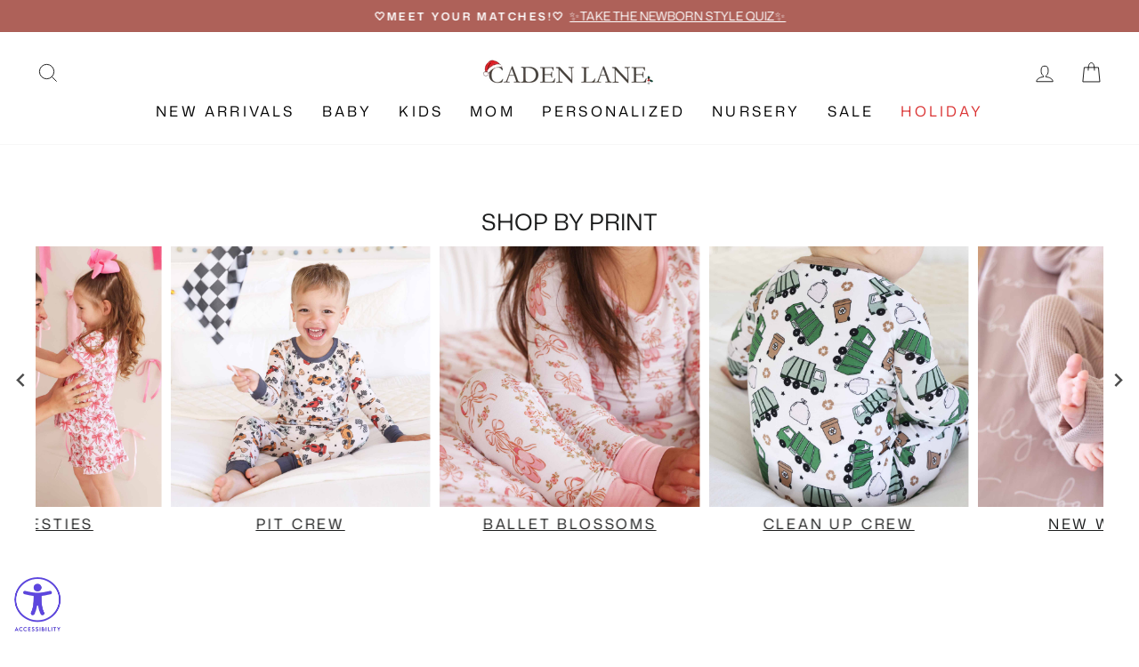

--- FILE ---
content_type: text/html; charset=utf-8
request_url: https://cadenlane.com/en-mx/collections/loreleis-floral-collection
body_size: 107380
content:
<!doctype html>
<html class="no-js" lang="en" dir="ltr">
<head>  
  <script>
    window.Shopify = window.Shopify || {theme: {id: 128931364924, role: 'main' } };
    window._template = {
        directory: "",
        name: "collection",
        suffix: "launch-collection"
    };
  </script>
  <script 
    type="module" 
    blocking="render" 
    fetchpriority="high" 
    async
    src="https://cdn.intelligems.io/esm/a3827c25dddf/bundle.js" 
  >
  </script>

  <!-- Custom Meta -->
  <meta name="google-site-verification" content="yWORA-TqC4j8C6QkNINlKNViqwZAQhAdQcNe8VyxuBQ" />
  <meta name="google-site-verification" content="EOEe4cYql40Euizpo7K1kV1o1cLnFSubIOX6m6v6ros" />
  <!-- Custom Meta -->
  <meta charset="utf-8">
  <meta http-equiv="X-UA-Compatible" content="IE=edge,chrome=1">
  <meta name="viewport" content="width=device-width,initial-scale=1">
  <meta name="theme-color" content="#4d746d">
  
  
    <link rel="canonical" href="https://cadenlane.com/en-mx/collections/loreleis-floral-collection" />
  
  <link rel="preconnect" href="https://cdn.shopify.com" crossorigin>
  <link rel="preconnect" href="https://fonts.shopifycdn.com" crossorigin>
  <link rel="dns-prefetch" href="https://productreviews.shopifycdn.com">
  <link rel="dns-prefetch" href="https://ajax.googleapis.com">
  <link rel="dns-prefetch" href="https://maps.googleapis.com">
  <link rel="dns-prefetch" href="https://maps.gstatic.com"><link rel="shortcut icon" href="//cadenlane.com/cdn/shop/files/CL-Logo-Transparent-200-square_79747fc5-651b-49a9-9393-f38999d2cf72_32x32.png?v=1641871568" type="image/png" /><title>Lorelei&#39;s Floral Collection | Caden Lane
</title>
<meta name="description" content="The sweetest floral paired with our gorgeous sea salt bamboo solids, this one is sure to be one of our year-round best sellers! Available in all of your favorites including our double zipper footies, bamboo pajamas &amp;amp; convertible rompers, bibdanas, burps, swaddles and more!"><meta property="og:site_name" content="Caden Lane">
  <meta property="og:url" content="https://cadenlane.com/en-mx/collections/loreleis-floral-collection">
  <meta property="og:title" content="Lorelei&#39;s Floral Collection | Caden Lane">
  <meta property="og:type" content="website">
  <meta property="og:description" content="The sweetest floral paired with our gorgeous sea salt bamboo solids, this one is sure to be one of our year-round best sellers! Available in all of your favorites including our double zipper footies, bamboo pajamas &amp;amp; convertible rompers, bibdanas, burps, swaddles and more!"><meta property="og:image" content="http://cadenlane.com/cdn/shop/files/Untitled_design_9_f618c22a-6980-44fb-b8e3-2c86d3160a2a.png?v=1758125871">
    <meta property="og:image:secure_url" content="https://cadenlane.com/cdn/shop/files/Untitled_design_9_f618c22a-6980-44fb-b8e3-2c86d3160a2a.png?v=1758125871">
    <meta property="og:image:width" content="1200">
    <meta property="og:image:height" content="628"><meta name="twitter:site" content="@">
  <meta name="twitter:card" content="summary_large_image">
  <meta name="twitter:title" content="Lorelei&#39;s Floral Collection | Caden Lane">
  <meta name="twitter:description" content="The sweetest floral paired with our gorgeous sea salt bamboo solids, this one is sure to be one of our year-round best sellers! Available in all of your favorites including our double zipper footies, bamboo pajamas &amp;amp; convertible rompers, bibdanas, burps, swaddles and more!">
<style data-shopify>@font-face {
  font-family: "Mona Sans";
  font-weight: 400;
  font-style: normal;
  font-display: swap;
  src: url("//cadenlane.com/cdn/fonts/mona_sans/monasans_n4.cc3f184f0be0174773c72c5502453af88810902e.woff2") format("woff2"),
       url("//cadenlane.com/cdn/fonts/mona_sans/monasans_n4.fa36f5da9700fad1da93752dd8c5592c2878aaec.woff") format("woff");
}

  @font-face {
  font-family: "Mona Sans";
  font-weight: 400;
  font-style: normal;
  font-display: swap;
  src: url("//cadenlane.com/cdn/fonts/mona_sans/monasans_n4.cc3f184f0be0174773c72c5502453af88810902e.woff2") format("woff2"),
       url("//cadenlane.com/cdn/fonts/mona_sans/monasans_n4.fa36f5da9700fad1da93752dd8c5592c2878aaec.woff") format("woff");
}


  @font-face {
  font-family: "Mona Sans";
  font-weight: 600;
  font-style: normal;
  font-display: swap;
  src: url("//cadenlane.com/cdn/fonts/mona_sans/monasans_n6.5d5afd0b2b72184e5278ec54199a380a2957f340.woff2") format("woff2"),
       url("//cadenlane.com/cdn/fonts/mona_sans/monasans_n6.45753868d285ab3a52629bcbec5e85b7c82785b6.woff") format("woff");
}

  @font-face {
  font-family: "Mona Sans";
  font-weight: 400;
  font-style: italic;
  font-display: swap;
  src: url("//cadenlane.com/cdn/fonts/mona_sans/monasans_i4.8afe827b8e1249d54e8235898b9437caf25eb86d.woff2") format("woff2"),
       url("//cadenlane.com/cdn/fonts/mona_sans/monasans_i4.f786ef97cfdb9bdf0574b567a4b4eb003f584167.woff") format("woff");
}

  @font-face {
  font-family: "Mona Sans";
  font-weight: 600;
  font-style: italic;
  font-display: swap;
  src: url("//cadenlane.com/cdn/fonts/mona_sans/monasans_i6.8158067a759f82c75d200b973ada02c1db0cb985.woff2") format("woff2"),
       url("//cadenlane.com/cdn/fonts/mona_sans/monasans_i6.93e225c20dcc815e2ee34550fa4b577c53912569.woff") format("woff");
}

</style><link href="//cadenlane.com/cdn/shop/t/278/assets/theme.css?v=43195327652016417121758221665" rel="stylesheet" type="text/css" media="all" />
  <link href="//cadenlane.com/cdn/shop/t/278/assets/custom.css?v=114716764011631926811759479679" rel="stylesheet" type="text/css" media="all" />
<style data-shopify>:root {
    --typeHeaderPrimary: "Mona Sans";
    --typeHeaderFallback: sans-serif;
    --typeHeaderSize: 30px;
    --typeHeaderWeight: 400;
    --typeHeaderLineHeight: 1;
    --typeHeaderSpacing: 0.0em;

    --typeBasePrimary:"Mona Sans";
    --typeBaseFallback:sans-serif;
    --typeBaseSize: 16px;
    --typeBaseWeight: 400;
    --typeBaseSpacing: 0.0em;
    --typeBaseLineHeight: 1.2;
    --typeBaselineHeightMinus01: 1.1;

    --typeCollectionTitle: 20px;

    --iconWeight: 2px;
    --iconLinecaps: miter;

    
        --buttonRadius: 0;
    

    --colorGridOverlayOpacity: 0.18;
    }

    .placeholder-content {
    background-image: linear-gradient(100deg, #ffffff 40%, #f7f7f7 63%, #ffffff 79%);
    }</style><meta name="google-site-verification" content="EOEe4cYql40Euizpo7K1kV1o1cLnFSubIOX6m6v6ros" />
  <!-- No-Index START -->
  
  
  
  
  
  


  <!-- No-Index END -->

  <script>
    document.documentElement.className = document.documentElement.className.replace('no-js', 'js');

    window.theme = window.theme || {};
    theme.routes = {
      home: "/en-mx",
      cart: "/en-mx/cart.js",
      cartPage: "/en-mx/cart",
      cartAdd: "/en-mx/cart/add.js",
      cartChange: "/en-mx/cart/change.js",
      search: "/en-mx/search",
      predictiveSearch: "/en-mx/search/suggest"
    };
    theme.strings = {
      soldOut: "Sold Out",
      unavailable: "Unavailable",
      inStockLabel: "In stock, ready to ship!",
      oneStockLabel: "Low stock - [count] item left",
      otherStockLabel: "Low stock - [count] items left",
      willNotShipUntil: "Ready to ship [date]",
      willBeInStockAfter: "Back in stock [date]",
      waitingForStock: "Backordered, shipping soon",
      savePrice: "Save [saved_amount]",
      cartEmpty: "Your cart is currently empty.",
      cartTermsConfirmation: "You must agree with the terms and conditions of sales to check out",
      searchCollections: "Collections",
      searchPages: "Pages",
      searchArticles: "Articles",
      productFrom: "from ",
      maxQuantity: "You can only have [quantity] of [title] in your cart."
    };
    theme.settings = {
      cartType: "drawer",
      isCustomerTemplate: false,
      moneyFormat: "\u003cspan class='money'\u003e${{amount}}\u003c\/span\u003e",
      saveType: "dollar",
      productImageSize: "square",
      productImageCover: true,
      predictiveSearch: true,
      predictiveSearchType: null,
      predictiveSearchVendor: false,
      predictiveSearchPrice: false,
      quickView: false,
      themeName: 'Impulse',
      themeVersion: "7.4.1"
    };
  </script>

  <script>window.performance && window.performance.mark && window.performance.mark('shopify.content_for_header.start');</script><meta name="google-site-verification" content="1e_oKLRbJkpwG_GR-05W-Yhv7jQKhLWoHTqY1HWGudE">
<meta id="shopify-digital-wallet" name="shopify-digital-wallet" content="/12753323/digital_wallets/dialog">
<meta name="shopify-checkout-api-token" content="08622de23f27b9fdd76dd32f639d5e9c">
<meta id="in-context-paypal-metadata" data-shop-id="12753323" data-venmo-supported="true" data-environment="production" data-locale="en_US" data-paypal-v4="true" data-currency="USD">
<link rel="alternate" type="application/atom+xml" title="Feed" href="/en-mx/collections/loreleis-floral-collection.atom" />
<link rel="alternate" hreflang="x-default" href="https://cadenlane.com/collections/loreleis-floral-collection">
<link rel="alternate" hreflang="en-CA" href="https://cadenlane.com/en-ca/collections/loreleis-floral-collection">
<link rel="alternate" hreflang="en-GG" href="https://cadenlane.com/en-gb/collections/loreleis-floral-collection">
<link rel="alternate" hreflang="en-GB" href="https://cadenlane.com/en-gb/collections/loreleis-floral-collection">
<link rel="alternate" hreflang="en-VN" href="https://cadenlane.com/en-kw/collections/loreleis-floral-collection">
<link rel="alternate" hreflang="en-SG" href="https://cadenlane.com/en-kw/collections/loreleis-floral-collection">
<link rel="alternate" hreflang="en-HK" href="https://cadenlane.com/en-kw/collections/loreleis-floral-collection">
<link rel="alternate" hreflang="en-QA" href="https://cadenlane.com/en-kw/collections/loreleis-floral-collection">
<link rel="alternate" hreflang="en-MX" href="https://cadenlane.com/en-mx/collections/loreleis-floral-collection">
<link rel="alternate" hreflang="en-CH" href="https://cadenlane.com/en-mx/collections/loreleis-floral-collection">
<link rel="alternate" hreflang="en-DZ" href="https://cadenlane.com/en-mx/collections/loreleis-floral-collection">
<link rel="alternate" hreflang="en-AO" href="https://cadenlane.com/en-mx/collections/loreleis-floral-collection">
<link rel="alternate" hreflang="en-BJ" href="https://cadenlane.com/en-mx/collections/loreleis-floral-collection">
<link rel="alternate" hreflang="en-BW" href="https://cadenlane.com/en-mx/collections/loreleis-floral-collection">
<link rel="alternate" hreflang="en-BF" href="https://cadenlane.com/en-mx/collections/loreleis-floral-collection">
<link rel="alternate" hreflang="en-BI" href="https://cadenlane.com/en-mx/collections/loreleis-floral-collection">
<link rel="alternate" hreflang="en-CM" href="https://cadenlane.com/en-mx/collections/loreleis-floral-collection">
<link rel="alternate" hreflang="en-CV" href="https://cadenlane.com/en-mx/collections/loreleis-floral-collection">
<link rel="alternate" hreflang="en-TD" href="https://cadenlane.com/en-mx/collections/loreleis-floral-collection">
<link rel="alternate" hreflang="en-KM" href="https://cadenlane.com/en-mx/collections/loreleis-floral-collection">
<link rel="alternate" hreflang="en-DJ" href="https://cadenlane.com/en-mx/collections/loreleis-floral-collection">
<link rel="alternate" hreflang="en-EG" href="https://cadenlane.com/en-mx/collections/loreleis-floral-collection">
<link rel="alternate" hreflang="en-GQ" href="https://cadenlane.com/en-mx/collections/loreleis-floral-collection">
<link rel="alternate" hreflang="en-SZ" href="https://cadenlane.com/en-mx/collections/loreleis-floral-collection">
<link rel="alternate" hreflang="en-ET" href="https://cadenlane.com/en-mx/collections/loreleis-floral-collection">
<link rel="alternate" hreflang="en-GA" href="https://cadenlane.com/en-mx/collections/loreleis-floral-collection">
<link rel="alternate" hreflang="en-GM" href="https://cadenlane.com/en-mx/collections/loreleis-floral-collection">
<link rel="alternate" hreflang="en-GH" href="https://cadenlane.com/en-mx/collections/loreleis-floral-collection">
<link rel="alternate" hreflang="en-GN" href="https://cadenlane.com/en-mx/collections/loreleis-floral-collection">
<link rel="alternate" hreflang="en-GW" href="https://cadenlane.com/en-mx/collections/loreleis-floral-collection">
<link rel="alternate" hreflang="en-KE" href="https://cadenlane.com/en-mx/collections/loreleis-floral-collection">
<link rel="alternate" hreflang="en-LS" href="https://cadenlane.com/en-mx/collections/loreleis-floral-collection">
<link rel="alternate" hreflang="en-MG" href="https://cadenlane.com/en-mx/collections/loreleis-floral-collection">
<link rel="alternate" hreflang="en-MW" href="https://cadenlane.com/en-mx/collections/loreleis-floral-collection">
<link rel="alternate" hreflang="en-MR" href="https://cadenlane.com/en-mx/collections/loreleis-floral-collection">
<link rel="alternate" hreflang="en-MU" href="https://cadenlane.com/en-mx/collections/loreleis-floral-collection">
<link rel="alternate" hreflang="en-MA" href="https://cadenlane.com/en-mx/collections/loreleis-floral-collection">
<link rel="alternate" hreflang="en-MZ" href="https://cadenlane.com/en-mx/collections/loreleis-floral-collection">
<link rel="alternate" hreflang="en-NA" href="https://cadenlane.com/en-mx/collections/loreleis-floral-collection">
<link rel="alternate" hreflang="en-NG" href="https://cadenlane.com/en-mx/collections/loreleis-floral-collection">
<link rel="alternate" hreflang="en-RW" href="https://cadenlane.com/en-mx/collections/loreleis-floral-collection">
<link rel="alternate" hreflang="en-ST" href="https://cadenlane.com/en-mx/collections/loreleis-floral-collection">
<link rel="alternate" hreflang="en-SN" href="https://cadenlane.com/en-mx/collections/loreleis-floral-collection">
<link rel="alternate" hreflang="en-SC" href="https://cadenlane.com/en-mx/collections/loreleis-floral-collection">
<link rel="alternate" hreflang="en-SL" href="https://cadenlane.com/en-mx/collections/loreleis-floral-collection">
<link rel="alternate" hreflang="en-ZA" href="https://cadenlane.com/en-mx/collections/loreleis-floral-collection">
<link rel="alternate" hreflang="en-TZ" href="https://cadenlane.com/en-mx/collections/loreleis-floral-collection">
<link rel="alternate" hreflang="en-TG" href="https://cadenlane.com/en-mx/collections/loreleis-floral-collection">
<link rel="alternate" hreflang="en-TN" href="https://cadenlane.com/en-mx/collections/loreleis-floral-collection">
<link rel="alternate" hreflang="en-UG" href="https://cadenlane.com/en-mx/collections/loreleis-floral-collection">
<link rel="alternate" hreflang="en-ZM" href="https://cadenlane.com/en-mx/collections/loreleis-floral-collection">
<link rel="alternate" hreflang="en-AZ" href="https://cadenlane.com/en-mx/collections/loreleis-floral-collection">
<link rel="alternate" hreflang="en-BH" href="https://cadenlane.com/en-mx/collections/loreleis-floral-collection">
<link rel="alternate" hreflang="en-BD" href="https://cadenlane.com/en-mx/collections/loreleis-floral-collection">
<link rel="alternate" hreflang="en-BN" href="https://cadenlane.com/en-mx/collections/loreleis-floral-collection">
<link rel="alternate" hreflang="en-KH" href="https://cadenlane.com/en-mx/collections/loreleis-floral-collection">
<link rel="alternate" hreflang="en-CN" href="https://cadenlane.com/en-mx/collections/loreleis-floral-collection">
<link rel="alternate" hreflang="en-IN" href="https://cadenlane.com/en-mx/collections/loreleis-floral-collection">
<link rel="alternate" hreflang="en-ID" href="https://cadenlane.com/en-mx/collections/loreleis-floral-collection">
<link rel="alternate" hreflang="en-JP" href="https://cadenlane.com/en-mx/collections/loreleis-floral-collection">
<link rel="alternate" hreflang="en-JO" href="https://cadenlane.com/en-mx/collections/loreleis-floral-collection">
<link rel="alternate" hreflang="en-KZ" href="https://cadenlane.com/en-mx/collections/loreleis-floral-collection">
<link rel="alternate" hreflang="en-KG" href="https://cadenlane.com/en-mx/collections/loreleis-floral-collection">
<link rel="alternate" hreflang="en-LA" href="https://cadenlane.com/en-mx/collections/loreleis-floral-collection">
<link rel="alternate" hreflang="en-MO" href="https://cadenlane.com/en-mx/collections/loreleis-floral-collection">
<link rel="alternate" hreflang="en-MY" href="https://cadenlane.com/en-mx/collections/loreleis-floral-collection">
<link rel="alternate" hreflang="en-MV" href="https://cadenlane.com/en-mx/collections/loreleis-floral-collection">
<link rel="alternate" hreflang="en-MN" href="https://cadenlane.com/en-mx/collections/loreleis-floral-collection">
<link rel="alternate" hreflang="en-NP" href="https://cadenlane.com/en-mx/collections/loreleis-floral-collection">
<link rel="alternate" hreflang="en-OM" href="https://cadenlane.com/en-mx/collections/loreleis-floral-collection">
<link rel="alternate" hreflang="en-PK" href="https://cadenlane.com/en-mx/collections/loreleis-floral-collection">
<link rel="alternate" hreflang="en-PH" href="https://cadenlane.com/en-mx/collections/loreleis-floral-collection">
<link rel="alternate" hreflang="en-SA" href="https://cadenlane.com/en-mx/collections/loreleis-floral-collection">
<link rel="alternate" hreflang="en-KR" href="https://cadenlane.com/en-mx/collections/loreleis-floral-collection">
<link rel="alternate" hreflang="en-LK" href="https://cadenlane.com/en-mx/collections/loreleis-floral-collection">
<link rel="alternate" hreflang="en-TW" href="https://cadenlane.com/en-mx/collections/loreleis-floral-collection">
<link rel="alternate" hreflang="en-TH" href="https://cadenlane.com/en-mx/collections/loreleis-floral-collection">
<link rel="alternate" hreflang="en-AE" href="https://cadenlane.com/en-mx/collections/loreleis-floral-collection">
<link rel="alternate" hreflang="en-UZ" href="https://cadenlane.com/en-mx/collections/loreleis-floral-collection">
<link rel="alternate" hreflang="en-AI" href="https://cadenlane.com/en-mx/collections/loreleis-floral-collection">
<link rel="alternate" hreflang="en-AG" href="https://cadenlane.com/en-mx/collections/loreleis-floral-collection">
<link rel="alternate" hreflang="en-AW" href="https://cadenlane.com/en-mx/collections/loreleis-floral-collection">
<link rel="alternate" hreflang="en-BS" href="https://cadenlane.com/en-mx/collections/loreleis-floral-collection">
<link rel="alternate" hreflang="en-BB" href="https://cadenlane.com/en-mx/collections/loreleis-floral-collection">
<link rel="alternate" hreflang="en-BZ" href="https://cadenlane.com/en-mx/collections/loreleis-floral-collection">
<link rel="alternate" hreflang="en-BM" href="https://cadenlane.com/en-mx/collections/loreleis-floral-collection">
<link rel="alternate" hreflang="en-VG" href="https://cadenlane.com/en-mx/collections/loreleis-floral-collection">
<link rel="alternate" hreflang="en-KY" href="https://cadenlane.com/en-mx/collections/loreleis-floral-collection">
<link rel="alternate" hreflang="en-CR" href="https://cadenlane.com/en-mx/collections/loreleis-floral-collection">
<link rel="alternate" hreflang="en-CW" href="https://cadenlane.com/en-mx/collections/loreleis-floral-collection">
<link rel="alternate" hreflang="en-DM" href="https://cadenlane.com/en-mx/collections/loreleis-floral-collection">
<link rel="alternate" hreflang="en-DO" href="https://cadenlane.com/en-mx/collections/loreleis-floral-collection">
<link rel="alternate" hreflang="en-SV" href="https://cadenlane.com/en-mx/collections/loreleis-floral-collection">
<link rel="alternate" hreflang="en-GD" href="https://cadenlane.com/en-mx/collections/loreleis-floral-collection">
<link rel="alternate" hreflang="en-GT" href="https://cadenlane.com/en-mx/collections/loreleis-floral-collection">
<link rel="alternate" hreflang="en-HT" href="https://cadenlane.com/en-mx/collections/loreleis-floral-collection">
<link rel="alternate" hreflang="en-HN" href="https://cadenlane.com/en-mx/collections/loreleis-floral-collection">
<link rel="alternate" hreflang="en-JM" href="https://cadenlane.com/en-mx/collections/loreleis-floral-collection">
<link rel="alternate" hreflang="en-MQ" href="https://cadenlane.com/en-mx/collections/loreleis-floral-collection">
<link rel="alternate" hreflang="en-MS" href="https://cadenlane.com/en-mx/collections/loreleis-floral-collection">
<link rel="alternate" hreflang="en-NI" href="https://cadenlane.com/en-mx/collections/loreleis-floral-collection">
<link rel="alternate" hreflang="en-PA" href="https://cadenlane.com/en-mx/collections/loreleis-floral-collection">
<link rel="alternate" hreflang="en-BL" href="https://cadenlane.com/en-mx/collections/loreleis-floral-collection">
<link rel="alternate" hreflang="en-KN" href="https://cadenlane.com/en-mx/collections/loreleis-floral-collection">
<link rel="alternate" hreflang="en-LC" href="https://cadenlane.com/en-mx/collections/loreleis-floral-collection">
<link rel="alternate" hreflang="en-MF" href="https://cadenlane.com/en-mx/collections/loreleis-floral-collection">
<link rel="alternate" hreflang="en-VC" href="https://cadenlane.com/en-mx/collections/loreleis-floral-collection">
<link rel="alternate" hreflang="en-TT" href="https://cadenlane.com/en-mx/collections/loreleis-floral-collection">
<link rel="alternate" hreflang="en-TC" href="https://cadenlane.com/en-mx/collections/loreleis-floral-collection">
<link rel="alternate" hreflang="en-CK" href="https://cadenlane.com/en-mx/collections/loreleis-floral-collection">
<link rel="alternate" hreflang="en-FJ" href="https://cadenlane.com/en-mx/collections/loreleis-floral-collection">
<link rel="alternate" hreflang="en-PF" href="https://cadenlane.com/en-mx/collections/loreleis-floral-collection">
<link rel="alternate" hreflang="en-KI" href="https://cadenlane.com/en-mx/collections/loreleis-floral-collection">
<link rel="alternate" hreflang="en-NR" href="https://cadenlane.com/en-mx/collections/loreleis-floral-collection">
<link rel="alternate" hreflang="en-NU" href="https://cadenlane.com/en-mx/collections/loreleis-floral-collection">
<link rel="alternate" hreflang="en-WS" href="https://cadenlane.com/en-mx/collections/loreleis-floral-collection">
<link rel="alternate" hreflang="en-SB" href="https://cadenlane.com/en-mx/collections/loreleis-floral-collection">
<link rel="alternate" hreflang="en-TL" href="https://cadenlane.com/en-mx/collections/loreleis-floral-collection">
<link rel="alternate" hreflang="en-TO" href="https://cadenlane.com/en-mx/collections/loreleis-floral-collection">
<link rel="alternate" hreflang="en-TV" href="https://cadenlane.com/en-mx/collections/loreleis-floral-collection">
<link rel="alternate" hreflang="en-VU" href="https://cadenlane.com/en-mx/collections/loreleis-floral-collection">
<link rel="alternate" hreflang="en-AR" href="https://cadenlane.com/en-mx/collections/loreleis-floral-collection">
<link rel="alternate" hreflang="en-BO" href="https://cadenlane.com/en-mx/collections/loreleis-floral-collection">
<link rel="alternate" hreflang="en-BR" href="https://cadenlane.com/en-mx/collections/loreleis-floral-collection">
<link rel="alternate" hreflang="en-BQ" href="https://cadenlane.com/en-mx/collections/loreleis-floral-collection">
<link rel="alternate" hreflang="en-CL" href="https://cadenlane.com/en-mx/collections/loreleis-floral-collection">
<link rel="alternate" hreflang="en-CO" href="https://cadenlane.com/en-mx/collections/loreleis-floral-collection">
<link rel="alternate" hreflang="en-EC" href="https://cadenlane.com/en-mx/collections/loreleis-floral-collection">
<link rel="alternate" hreflang="en-FK" href="https://cadenlane.com/en-mx/collections/loreleis-floral-collection">
<link rel="alternate" hreflang="en-GF" href="https://cadenlane.com/en-mx/collections/loreleis-floral-collection">
<link rel="alternate" hreflang="en-GY" href="https://cadenlane.com/en-mx/collections/loreleis-floral-collection">
<link rel="alternate" hreflang="en-PY" href="https://cadenlane.com/en-mx/collections/loreleis-floral-collection">
<link rel="alternate" hreflang="en-PE" href="https://cadenlane.com/en-mx/collections/loreleis-floral-collection">
<link rel="alternate" hreflang="en-SR" href="https://cadenlane.com/en-mx/collections/loreleis-floral-collection">
<link rel="alternate" hreflang="en-UY" href="https://cadenlane.com/en-mx/collections/loreleis-floral-collection">
<link rel="alternate" hreflang="en-AL" href="https://cadenlane.com/en-mx/collections/loreleis-floral-collection">
<link rel="alternate" hreflang="en-AD" href="https://cadenlane.com/en-mx/collections/loreleis-floral-collection">
<link rel="alternate" hreflang="en-AM" href="https://cadenlane.com/en-mx/collections/loreleis-floral-collection">
<link rel="alternate" hreflang="en-FO" href="https://cadenlane.com/en-mx/collections/loreleis-floral-collection">
<link rel="alternate" hreflang="en-GE" href="https://cadenlane.com/en-mx/collections/loreleis-floral-collection">
<link rel="alternate" hreflang="en-GI" href="https://cadenlane.com/en-mx/collections/loreleis-floral-collection">
<link rel="alternate" hreflang="en-GL" href="https://cadenlane.com/en-mx/collections/loreleis-floral-collection">
<link rel="alternate" hreflang="en-GP" href="https://cadenlane.com/en-mx/collections/loreleis-floral-collection">
<link rel="alternate" hreflang="en-IS" href="https://cadenlane.com/en-mx/collections/loreleis-floral-collection">
<link rel="alternate" hreflang="en-JE" href="https://cadenlane.com/en-mx/collections/loreleis-floral-collection">
<link rel="alternate" hreflang="en-LI" href="https://cadenlane.com/en-mx/collections/loreleis-floral-collection">
<link rel="alternate" hreflang="en-MK" href="https://cadenlane.com/en-mx/collections/loreleis-floral-collection">
<link rel="alternate" hreflang="en-YT" href="https://cadenlane.com/en-mx/collections/loreleis-floral-collection">
<link rel="alternate" hreflang="en-MD" href="https://cadenlane.com/en-mx/collections/loreleis-floral-collection">
<link rel="alternate" hreflang="en-MC" href="https://cadenlane.com/en-mx/collections/loreleis-floral-collection">
<link rel="alternate" hreflang="en-ME" href="https://cadenlane.com/en-mx/collections/loreleis-floral-collection">
<link rel="alternate" hreflang="en-RE" href="https://cadenlane.com/en-mx/collections/loreleis-floral-collection">
<link rel="alternate" hreflang="en-SM" href="https://cadenlane.com/en-mx/collections/loreleis-floral-collection">
<link rel="alternate" hreflang="en-RS" href="https://cadenlane.com/en-mx/collections/loreleis-floral-collection">
<link rel="alternate" hreflang="en-BA" href="https://cadenlane.com/en-mx/collections/loreleis-floral-collection">
<link rel="alternate" hreflang="en-AU" href="https://cadenlane.com/en-au/collections/loreleis-floral-collection">
<link rel="alternate" hreflang="en-NZ" href="https://cadenlane.com/en-au/collections/loreleis-floral-collection">
<link rel="alternate" hreflang="en-PG" href="https://cadenlane.com/en-au/collections/loreleis-floral-collection">
<link rel="alternate" hreflang="en-NC" href="https://cadenlane.com/en-au/collections/loreleis-floral-collection">
<link rel="alternate" hreflang="en-US" href="https://cadenlane.com/collections/loreleis-floral-collection">
<link rel="alternate" type="application/json+oembed" href="https://cadenlane.com/en-mx/collections/loreleis-floral-collection.oembed">
<script async="async" src="/checkouts/internal/preloads.js?locale=en-BM"></script>
<link rel="preconnect" href="https://shop.app" crossorigin="anonymous">
<script async="async" src="https://shop.app/checkouts/internal/preloads.js?locale=en-BM&shop_id=12753323" crossorigin="anonymous"></script>
<script id="apple-pay-shop-capabilities" type="application/json">{"shopId":12753323,"countryCode":"US","currencyCode":"USD","merchantCapabilities":["supports3DS"],"merchantId":"gid:\/\/shopify\/Shop\/12753323","merchantName":"Caden Lane","requiredBillingContactFields":["postalAddress","email","phone"],"requiredShippingContactFields":["postalAddress","email","phone"],"shippingType":"shipping","supportedNetworks":["visa","masterCard","amex","discover","elo","jcb"],"total":{"type":"pending","label":"Caden Lane","amount":"1.00"},"shopifyPaymentsEnabled":true,"supportsSubscriptions":true}</script>
<script id="shopify-features" type="application/json">{"accessToken":"08622de23f27b9fdd76dd32f639d5e9c","betas":["rich-media-storefront-analytics"],"domain":"cadenlane.com","predictiveSearch":true,"shopId":12753323,"locale":"en"}</script>
<script>var Shopify = Shopify || {};
Shopify.shop = "caden-lane-baby.myshopify.com";
Shopify.locale = "en";
Shopify.currency = {"active":"USD","rate":"1.0"};
Shopify.country = "BM";
Shopify.theme = {"name":"Production - (DO NOT EDIT CODE)","id":128931364924,"schema_name":"Impulse","schema_version":"7.4.1","theme_store_id":857,"role":"main"};
Shopify.theme.handle = "null";
Shopify.theme.style = {"id":null,"handle":null};
Shopify.cdnHost = "cadenlane.com/cdn";
Shopify.routes = Shopify.routes || {};
Shopify.routes.root = "/en-mx/";</script>
<script type="module">!function(o){(o.Shopify=o.Shopify||{}).modules=!0}(window);</script>
<script>!function(o){function n(){var o=[];function n(){o.push(Array.prototype.slice.apply(arguments))}return n.q=o,n}var t=o.Shopify=o.Shopify||{};t.loadFeatures=n(),t.autoloadFeatures=n()}(window);</script>
<script>
  window.ShopifyPay = window.ShopifyPay || {};
  window.ShopifyPay.apiHost = "shop.app\/pay";
  window.ShopifyPay.redirectState = null;
</script>
<script id="shop-js-analytics" type="application/json">{"pageType":"collection"}</script>
<script defer="defer" async type="module" src="//cadenlane.com/cdn/shopifycloud/shop-js/modules/v2/client.init-shop-cart-sync_Bc8-qrdt.en.esm.js"></script>
<script defer="defer" async type="module" src="//cadenlane.com/cdn/shopifycloud/shop-js/modules/v2/chunk.common_CmNk3qlo.esm.js"></script>
<script type="module">
  await import("//cadenlane.com/cdn/shopifycloud/shop-js/modules/v2/client.init-shop-cart-sync_Bc8-qrdt.en.esm.js");
await import("//cadenlane.com/cdn/shopifycloud/shop-js/modules/v2/chunk.common_CmNk3qlo.esm.js");

  window.Shopify.SignInWithShop?.initShopCartSync?.({"fedCMEnabled":true,"windoidEnabled":true});

</script>
<script>
  window.Shopify = window.Shopify || {};
  if (!window.Shopify.featureAssets) window.Shopify.featureAssets = {};
  window.Shopify.featureAssets['shop-js'] = {"shop-cart-sync":["modules/v2/client.shop-cart-sync_DOpY4EW0.en.esm.js","modules/v2/chunk.common_CmNk3qlo.esm.js"],"shop-button":["modules/v2/client.shop-button_CI-s0xGZ.en.esm.js","modules/v2/chunk.common_CmNk3qlo.esm.js"],"init-fed-cm":["modules/v2/client.init-fed-cm_D2vsy40D.en.esm.js","modules/v2/chunk.common_CmNk3qlo.esm.js"],"init-windoid":["modules/v2/client.init-windoid_CXNAd0Cm.en.esm.js","modules/v2/chunk.common_CmNk3qlo.esm.js"],"shop-toast-manager":["modules/v2/client.shop-toast-manager_Cx0C6may.en.esm.js","modules/v2/chunk.common_CmNk3qlo.esm.js"],"shop-cash-offers":["modules/v2/client.shop-cash-offers_CL9Nay2h.en.esm.js","modules/v2/chunk.common_CmNk3qlo.esm.js","modules/v2/chunk.modal_CvhjeixQ.esm.js"],"avatar":["modules/v2/client.avatar_BTnouDA3.en.esm.js"],"init-shop-email-lookup-coordinator":["modules/v2/client.init-shop-email-lookup-coordinator_B9mmbKi4.en.esm.js","modules/v2/chunk.common_CmNk3qlo.esm.js"],"init-shop-cart-sync":["modules/v2/client.init-shop-cart-sync_Bc8-qrdt.en.esm.js","modules/v2/chunk.common_CmNk3qlo.esm.js"],"pay-button":["modules/v2/client.pay-button_Bhm3077V.en.esm.js","modules/v2/chunk.common_CmNk3qlo.esm.js"],"init-customer-accounts-sign-up":["modules/v2/client.init-customer-accounts-sign-up_C7zhr03q.en.esm.js","modules/v2/client.shop-login-button_BbMx65lK.en.esm.js","modules/v2/chunk.common_CmNk3qlo.esm.js","modules/v2/chunk.modal_CvhjeixQ.esm.js"],"init-shop-for-new-customer-accounts":["modules/v2/client.init-shop-for-new-customer-accounts_rLbLSDTe.en.esm.js","modules/v2/client.shop-login-button_BbMx65lK.en.esm.js","modules/v2/chunk.common_CmNk3qlo.esm.js","modules/v2/chunk.modal_CvhjeixQ.esm.js"],"checkout-modal":["modules/v2/client.checkout-modal_Fp9GouFF.en.esm.js","modules/v2/chunk.common_CmNk3qlo.esm.js","modules/v2/chunk.modal_CvhjeixQ.esm.js"],"init-customer-accounts":["modules/v2/client.init-customer-accounts_DkVf8Jdu.en.esm.js","modules/v2/client.shop-login-button_BbMx65lK.en.esm.js","modules/v2/chunk.common_CmNk3qlo.esm.js","modules/v2/chunk.modal_CvhjeixQ.esm.js"],"shop-login-button":["modules/v2/client.shop-login-button_BbMx65lK.en.esm.js","modules/v2/chunk.common_CmNk3qlo.esm.js","modules/v2/chunk.modal_CvhjeixQ.esm.js"],"shop-login":["modules/v2/client.shop-login_B9KWmZaW.en.esm.js","modules/v2/chunk.common_CmNk3qlo.esm.js","modules/v2/chunk.modal_CvhjeixQ.esm.js"],"shop-follow-button":["modules/v2/client.shop-follow-button_B-omSWeu.en.esm.js","modules/v2/chunk.common_CmNk3qlo.esm.js","modules/v2/chunk.modal_CvhjeixQ.esm.js"],"lead-capture":["modules/v2/client.lead-capture_DZQFWrYz.en.esm.js","modules/v2/chunk.common_CmNk3qlo.esm.js","modules/v2/chunk.modal_CvhjeixQ.esm.js"],"payment-terms":["modules/v2/client.payment-terms_Bl_bs7GP.en.esm.js","modules/v2/chunk.common_CmNk3qlo.esm.js","modules/v2/chunk.modal_CvhjeixQ.esm.js"]};
</script>
<script>(function() {
  var isLoaded = false;
  function asyncLoad() {
    if (isLoaded) return;
    isLoaded = true;
    var urls = ["https:\/\/widgets.automizely.com\/loyalty\/v1\/main.js?connection_id=7e98348ba2b2473a873042342d36ed84\u0026mapped_org_id=8d66746cbc77e923c5e02366e4d3abf7_v1\u0026shop=caden-lane-baby.myshopify.com","https:\/\/cdn-loyalty.yotpo.com\/loader\/Tx60AxAaFlo-Li0S769Y5w.js?shop=caden-lane-baby.myshopify.com","https:\/\/cdn.shoppinggives.com\/cc-utilities\/shopify.js?store-id=1ea02355-fa88-4509-864d-29a59d6c8655\u0026shop=caden-lane-baby.myshopify.com","https:\/\/strn.rise-ai.com\/?shop=caden-lane-baby.myshopify.com","https:\/\/static.klaviyo.com\/onsite\/js\/klaviyo.js?company_id=LBVkF8\u0026shop=caden-lane-baby.myshopify.com","https:\/\/analytics.klickly.com\/boa.js?tw=0\u0026ga4=1\u0026version=v2\u0026platform=shopify\u0026account_id=1426\u0026b_type_cart=4965120f0e573c38\u0026b_type_checkout=860ec173d04ab16c\u0026b_type_visit=bf100ddc17c6361f\u0026v=59\u0026shop=caden-lane-baby.myshopify.com","https:\/\/intg.snapchat.com\/shopify\/shopify-scevent-init.js?id=3bc0269b-902c-458a-88d4-0c32cef9dbb8\u0026shop=caden-lane-baby.myshopify.com","https:\/\/admin.revenuehunt.com\/embed.js?shop=caden-lane-baby.myshopify.com","https:\/\/ecom-app.rakutenadvertising.io\/rakuten_advertising.js?shop=caden-lane-baby.myshopify.com","https:\/\/tag.rmp.rakuten.com\/124701.ct.js?shop=caden-lane-baby.myshopify.com","\/\/staticw2.yotpo.com\/yTGwnRmt5S7FJlRqMRkC924utxDITMZTyDdxvcwE\/widget.js?shop=caden-lane-baby.myshopify.com","https:\/\/client.discounthuntapp.com\/script?shop=caden-lane-baby.myshopify.com","https:\/\/cdn.pushowl.com\/latest\/sdks\/pushowl-shopify.js?subdomain=caden-lane-baby\u0026environment=production\u0026guid=719fbff1-6a82-424b-96a2-086fa2d9da1d\u0026shop=caden-lane-baby.myshopify.com","https:\/\/d23dclunsivw3h.cloudfront.net\/redirect-app.js?shop=caden-lane-baby.myshopify.com","https:\/\/cdn.shopify.com\/s\/files\/1\/1275\/3323\/t\/278\/assets\/loy_12753323.js?v=1753342384\u0026shop=caden-lane-baby.myshopify.com","https:\/\/cdn.rebuyengine.com\/onsite\/js\/rebuy.js?shop=caden-lane-baby.myshopify.com","https:\/\/cdn.rebuyengine.com\/onsite\/js\/rebuy.js?shop=caden-lane-baby.myshopify.com","https:\/\/cdn.shipinsure.io\/tagManager.js?shop_name=caden-lane-baby.myshopify.com\u0026shop=caden-lane-baby.myshopify.com","https:\/\/onetext.com\/sdk\/onetext.min.js?onetext-account-token=onetext_account_production_eefa3d85-b0b3-4f5e-9ad2-7a97be9f345d\u0026timestamp=1761980403310\u0026shop=caden-lane-baby.myshopify.com","https:\/\/onetext.com\/sdk\/onetext.cadenlane.min.js?onetext-account-token=onetext_account_production_eefa3d85-b0b3-4f5e-9ad2-7a97be9f345d\u0026timestamp=1761980403310\u0026shop=caden-lane-baby.myshopify.com"];
    for (var i = 0; i < urls.length; i++) {
      var s = document.createElement('script');
      s.type = 'text/javascript';
      s.async = true;
      s.src = urls[i];
      var x = document.getElementsByTagName('script')[0];
      x.parentNode.insertBefore(s, x);
    }
  };
  if(window.attachEvent) {
    window.attachEvent('onload', asyncLoad);
  } else {
    window.addEventListener('load', asyncLoad, false);
  }
})();</script>
<script id="__st">var __st={"a":12753323,"offset":-18000,"reqid":"78516f36-175f-4f33-8dd9-c98e97aa7615-1762042686","pageurl":"cadenlane.com\/en-mx\/collections\/loreleis-floral-collection","u":"a3683430b117","p":"collection","rtyp":"collection","rid":271808954428};</script>
<script>window.ShopifyPaypalV4VisibilityTracking = true;</script>
<script id="captcha-bootstrap">!function(){'use strict';const t='contact',e='account',n='new_comment',o=[[t,t],['blogs',n],['comments',n],[t,'customer']],c=[[e,'customer_login'],[e,'guest_login'],[e,'recover_customer_password'],[e,'create_customer']],r=t=>t.map((([t,e])=>`form[action*='/${t}']:not([data-nocaptcha='true']) input[name='form_type'][value='${e}']`)).join(','),a=t=>()=>t?[...document.querySelectorAll(t)].map((t=>t.form)):[];function s(){const t=[...o],e=r(t);return a(e)}const i='password',u='form_key',d=['recaptcha-v3-token','g-recaptcha-response','h-captcha-response',i],f=()=>{try{return window.sessionStorage}catch{return}},m='__shopify_v',_=t=>t.elements[u];function p(t,e,n=!1){try{const o=window.sessionStorage,c=JSON.parse(o.getItem(e)),{data:r}=function(t){const{data:e,action:n}=t;return t[m]||n?{data:e,action:n}:{data:t,action:n}}(c);for(const[e,n]of Object.entries(r))t.elements[e]&&(t.elements[e].value=n);n&&o.removeItem(e)}catch(o){console.error('form repopulation failed',{error:o})}}const l='form_type',E='cptcha';function T(t){t.dataset[E]=!0}const w=window,h=w.document,L='Shopify',v='ce_forms',y='captcha';let A=!1;((t,e)=>{const n=(g='f06e6c50-85a8-45c8-87d0-21a2b65856fe',I='https://cdn.shopify.com/shopifycloud/storefront-forms-hcaptcha/ce_storefront_forms_captcha_hcaptcha.v1.5.2.iife.js',D={infoText:'Protected by hCaptcha',privacyText:'Privacy',termsText:'Terms'},(t,e,n)=>{const o=w[L][v],c=o.bindForm;if(c)return c(t,g,e,D).then(n);var r;o.q.push([[t,g,e,D],n]),r=I,A||(h.body.append(Object.assign(h.createElement('script'),{id:'captcha-provider',async:!0,src:r})),A=!0)});var g,I,D;w[L]=w[L]||{},w[L][v]=w[L][v]||{},w[L][v].q=[],w[L][y]=w[L][y]||{},w[L][y].protect=function(t,e){n(t,void 0,e),T(t)},Object.freeze(w[L][y]),function(t,e,n,w,h,L){const[v,y,A,g]=function(t,e,n){const i=e?o:[],u=t?c:[],d=[...i,...u],f=r(d),m=r(i),_=r(d.filter((([t,e])=>n.includes(e))));return[a(f),a(m),a(_),s()]}(w,h,L),I=t=>{const e=t.target;return e instanceof HTMLFormElement?e:e&&e.form},D=t=>v().includes(t);t.addEventListener('submit',(t=>{const e=I(t);if(!e)return;const n=D(e)&&!e.dataset.hcaptchaBound&&!e.dataset.recaptchaBound,o=_(e),c=g().includes(e)&&(!o||!o.value);(n||c)&&t.preventDefault(),c&&!n&&(function(t){try{if(!f())return;!function(t){const e=f();if(!e)return;const n=_(t);if(!n)return;const o=n.value;o&&e.removeItem(o)}(t);const e=Array.from(Array(32),(()=>Math.random().toString(36)[2])).join('');!function(t,e){_(t)||t.append(Object.assign(document.createElement('input'),{type:'hidden',name:u})),t.elements[u].value=e}(t,e),function(t,e){const n=f();if(!n)return;const o=[...t.querySelectorAll(`input[type='${i}']`)].map((({name:t})=>t)),c=[...d,...o],r={};for(const[a,s]of new FormData(t).entries())c.includes(a)||(r[a]=s);n.setItem(e,JSON.stringify({[m]:1,action:t.action,data:r}))}(t,e)}catch(e){console.error('failed to persist form',e)}}(e),e.submit())}));const S=(t,e)=>{t&&!t.dataset[E]&&(n(t,e.some((e=>e===t))),T(t))};for(const o of['focusin','change'])t.addEventListener(o,(t=>{const e=I(t);D(e)&&S(e,y())}));const B=e.get('form_key'),M=e.get(l),P=B&&M;t.addEventListener('DOMContentLoaded',(()=>{const t=y();if(P)for(const e of t)e.elements[l].value===M&&p(e,B);[...new Set([...A(),...v().filter((t=>'true'===t.dataset.shopifyCaptcha))])].forEach((e=>S(e,t)))}))}(h,new URLSearchParams(w.location.search),n,t,e,['guest_login'])})(!0,!0)}();</script>
<script integrity="sha256-52AcMU7V7pcBOXWImdc/TAGTFKeNjmkeM1Pvks/DTgc=" data-source-attribution="shopify.loadfeatures" defer="defer" src="//cadenlane.com/cdn/shopifycloud/storefront/assets/storefront/load_feature-81c60534.js" crossorigin="anonymous"></script>
<script crossorigin="anonymous" defer="defer" src="//cadenlane.com/cdn/shopifycloud/storefront/assets/shopify_pay/storefront-65b4c6d7.js?v=20250812"></script>
<script data-source-attribution="shopify.dynamic_checkout.dynamic.init">var Shopify=Shopify||{};Shopify.PaymentButton=Shopify.PaymentButton||{isStorefrontPortableWallets:!0,init:function(){window.Shopify.PaymentButton.init=function(){};var t=document.createElement("script");t.src="https://cadenlane.com/cdn/shopifycloud/portable-wallets/latest/portable-wallets.en.js",t.type="module",document.head.appendChild(t)}};
</script>
<script data-source-attribution="shopify.dynamic_checkout.buyer_consent">
  function portableWalletsHideBuyerConsent(e){var t=document.getElementById("shopify-buyer-consent"),n=document.getElementById("shopify-subscription-policy-button");t&&n&&(t.classList.add("hidden"),t.setAttribute("aria-hidden","true"),n.removeEventListener("click",e))}function portableWalletsShowBuyerConsent(e){var t=document.getElementById("shopify-buyer-consent"),n=document.getElementById("shopify-subscription-policy-button");t&&n&&(t.classList.remove("hidden"),t.removeAttribute("aria-hidden"),n.addEventListener("click",e))}window.Shopify?.PaymentButton&&(window.Shopify.PaymentButton.hideBuyerConsent=portableWalletsHideBuyerConsent,window.Shopify.PaymentButton.showBuyerConsent=portableWalletsShowBuyerConsent);
</script>
<script data-source-attribution="shopify.dynamic_checkout.cart.bootstrap">document.addEventListener("DOMContentLoaded",(function(){function t(){return document.querySelector("shopify-accelerated-checkout-cart, shopify-accelerated-checkout")}if(t())Shopify.PaymentButton.init();else{new MutationObserver((function(e,n){t()&&(Shopify.PaymentButton.init(),n.disconnect())})).observe(document.body,{childList:!0,subtree:!0})}}));
</script>
<link id="shopify-accelerated-checkout-styles" rel="stylesheet" media="screen" href="https://cadenlane.com/cdn/shopifycloud/portable-wallets/latest/accelerated-checkout-backwards-compat.css" crossorigin="anonymous">
<style id="shopify-accelerated-checkout-cart">
        #shopify-buyer-consent {
  margin-top: 1em;
  display: inline-block;
  width: 100%;
}

#shopify-buyer-consent.hidden {
  display: none;
}

#shopify-subscription-policy-button {
  background: none;
  border: none;
  padding: 0;
  text-decoration: underline;
  font-size: inherit;
  cursor: pointer;
}

#shopify-subscription-policy-button::before {
  box-shadow: none;
}

      </style>

<script>window.performance && window.performance.mark && window.performance.mark('shopify.content_for_header.end');</script>

  <script src="//cadenlane.com/cdn/shop/t/278/assets/vendor-scripts-v11.js" defer="defer"></script><link rel="stylesheet" href="//cadenlane.com/cdn/shop/t/278/assets/country-flags.css"><script src="//cadenlane.com/cdn/shop/t/278/assets/theme.bundle.js?v=139457914109887896951753210814" defer="defer"></script>
  <!-- Custom Scripts -->

  <script src="//cadenlane.com/cdn/shop/t/278/assets/splide.js?v=172251971909805708871718606899" defer></script> 
  <link href="//cadenlane.com/cdn/shop/t/278/assets/splide.css?v=44329677166622589231718607033" rel="stylesheet" type="text/css" media="all" />
  <script src="//cadenlane.com/cdn/shop/t/278/assets/jquery.js?v=74721525869110791951718607195" defer></script>
  
  <script src="//cadenlane.com/cdn/shop/t/278/assets/collection-sliders.js?v=4780414717333020661718606665" defer></script>
  <script src="//cadenlane.com/cdn/shop/t/278/assets/collection-carousel.js?v=181440506817150094101718856502" defer></script>
  
  <!-- Begin: Northbeam Pixel -->
  <script async type="text/javascript" src="//j.northbeam.io/ota-sp/39e8261d-6aca-4bf8-9210-6d078ee27937.js"></script>
  <!-- End: Northbeam Pixel -->

  <!-- Klarna -->
  <script async src="https://na-library.klarnaservices.com/lib.js" data-client-id="e9a8101c-5274-5952-9a16-8836f9df2474"></script>
  <script>
    window.KlarnaOnsiteService = window.KlarnaOnsiteService || [];
    window.KlarnaOnsiteService.push({ eventName: 'refresh-placements' });
  </script>
  <!-- Klarna -->

  <!-- Clarity -->
  <script type="text/javascript">
    (function(c,l,a,r,i,t,y){
        c[a]=c[a]||function(){(c[a].q=c[a].q||[]).push(arguments)};
        t=l.createElement(r);t.async=1;t.src="https://www.clarity.ms/tag/"+i;
        y=l.getElementsByTagName(r)[0];y.parentNode.insertBefore(t,y);
    })(window, document, "clarity", "script", "gju8yfiv4w");
  </script>
  <!-- Clarity --><!-- BEGIN app block: shopify://apps/consentmo-gdpr/blocks/gdpr_cookie_consent/4fbe573f-a377-4fea-9801-3ee0858cae41 -->


<!-- END app block --><!-- BEGIN app block: shopify://apps/tolstoy-shoppable-video-quiz/blocks/widget-block/06fa8282-42ff-403e-b67c-1936776aed11 -->



                


























<script
  type="module"
  async
  src="https://widget.gotolstoy.com/we/widget.js"
  data-shop=caden-lane-baby.myshopify.com
  data-app-key=8c7fbdbb-18ef-4cdf-bdd6-ab4c43f5fea6
  data-should-use-cache=true
  data-cache-version=19a4107f97b
  data-product-gallery-projects="[&quot;rq2kjdm6qi2mj&quot;,&quot;xvqjvperrpnpg&quot;]"
  data-collection-gallery-projects="[&quot;40ploqz6dmhfe&quot;]"
  data-product-id=""
  data-template-name="collection.launch-collection"
>
</script>
<script
  type="text/javascript"
  nomodule
  async
  src="https://widget.gotolstoy.com/widget/widget.js"
  data-shop=caden-lane-baby.myshopify.com
  data-app-key=8c7fbdbb-18ef-4cdf-bdd6-ab4c43f5fea6
  data-should-use-cache=true
  data-cache-version=19a4107f97b
  data-product-gallery-projects="[&quot;rq2kjdm6qi2mj&quot;,&quot;xvqjvperrpnpg&quot;]"
  data-collection-gallery-projects="[&quot;40ploqz6dmhfe&quot;]"
  data-product-id=""
  data-collection-id=271808954428
  data-template-name="collection.launch-collection"
></script>
<script
  type="module"
  async
  src="https://play.gotolstoy.com/widget-v2/widget.js"
  id="tolstoy-widget-script"
  data-shop=caden-lane-baby.myshopify.com
  data-app-key=8c7fbdbb-18ef-4cdf-bdd6-ab4c43f5fea6
  data-should-use-cache=true
  data-cache-version=19a4107f97b
  data-product-gallery-projects="[&quot;rq2kjdm6qi2mj&quot;,&quot;xvqjvperrpnpg&quot;]"
  data-collection-gallery-projects="[&quot;40ploqz6dmhfe&quot;]"
  data-product-id=""
  data-collection-id=271808954428
  data-shop-assistant-enabled="false"
  data-search-bar-widget-enabled="false"
  data-template-name="collection.launch-collection"
  data-customer-id=""
  data-customer-email=""
  data-customer-first-name=""
  data-customer-last-name=""
></script>
<script>
  window.tolstoyCurrencySymbol = '$';
  window.tolstoyMoneyFormat = '<span class='money'>${{amount}}</span>';
</script>
<script>
  window.tolstoyDebug = {
    enable: () => {
      fetch('/cart/update.js', {
        method: 'POST',
        headers: { 'Content-Type': 'application/json' },
        body: JSON.stringify({ attributes: { TolstoyDebugEnabled: 'true' } })
      })
      .then(response => response.json())
      .then(() => window.location.reload());
    },
    disable: () => {
      fetch('/cart/update.js', {
        method: 'POST',
        headers: { 'Content-Type': 'application/json' },
        body: JSON.stringify({ attributes: { TolstoyDebugEnabled: null } })
      })
      .then(response => response.json())
      .then(() => window.location.reload())
    },
    status: async () => {
      const response = await fetch('/cart.js');
      const json = await response.json();
      console.log(json.attributes);
    }
  }
</script>

<!-- END app block --><!-- BEGIN app block: shopify://apps/yotpo-product-reviews/blocks/settings/eb7dfd7d-db44-4334-bc49-c893b51b36cf -->


  <script type="text/javascript" src="https://cdn-widgetsrepository.yotpo.com/v1/loader/yTGwnRmt5S7FJlRqMRkC924utxDITMZTyDdxvcwE?languageCode=en" async></script>



  
<!-- END app block --><!-- BEGIN app block: shopify://apps/klaviyo-email-marketing-sms/blocks/klaviyo-onsite-embed/2632fe16-c075-4321-a88b-50b567f42507 -->












  <script async src="https://static.klaviyo.com/onsite/js/LBVkF8/klaviyo.js?company_id=LBVkF8"></script>
  <script>!function(){if(!window.klaviyo){window._klOnsite=window._klOnsite||[];try{window.klaviyo=new Proxy({},{get:function(n,i){return"push"===i?function(){var n;(n=window._klOnsite).push.apply(n,arguments)}:function(){for(var n=arguments.length,o=new Array(n),w=0;w<n;w++)o[w]=arguments[w];var t="function"==typeof o[o.length-1]?o.pop():void 0,e=new Promise((function(n){window._klOnsite.push([i].concat(o,[function(i){t&&t(i),n(i)}]))}));return e}}})}catch(n){window.klaviyo=window.klaviyo||[],window.klaviyo.push=function(){var n;(n=window._klOnsite).push.apply(n,arguments)}}}}();</script>

  




  <script>
    window.klaviyoReviewsProductDesignMode = false
  </script>



  <!-- BEGIN app snippet: customer-hub-data --><script>
  if (!window.customerHub) {
    window.customerHub = {};
  }
  window.customerHub.storefrontRoutes = {
    login: "https://cadenlane.com/customer_authentication/redirect?locale=en&region_country=BM?return_url=%2F%23k-hub",
    register: "https://account.cadenlane.com?locale=en?return_url=%2F%23k-hub",
    logout: "/en-mx/account/logout",
    profile: "/en-mx/account",
    addresses: "/en-mx/account/addresses",
  };
  
  window.customerHub.userId = null;
  
  window.customerHub.storeDomain = "caden-lane-baby.myshopify.com";

  

  
    window.customerHub.storeLocale = {
        currentLanguage: 'en',
        currentCountry: 'BM',
        availableLanguages: [
          
            {
              iso_code: 'en',
              endonym_name: 'English'
            }
          
        ],
        availableCountries: [
          
            {
              iso_code: 'AL',
              name: 'Albania',
              currency_code: 'ALL'
            },
          
            {
              iso_code: 'DZ',
              name: 'Algeria',
              currency_code: 'DZD'
            },
          
            {
              iso_code: 'AD',
              name: 'Andorra',
              currency_code: 'EUR'
            },
          
            {
              iso_code: 'AO',
              name: 'Angola',
              currency_code: 'USD'
            },
          
            {
              iso_code: 'AI',
              name: 'Anguilla',
              currency_code: 'XCD'
            },
          
            {
              iso_code: 'AG',
              name: 'Antigua &amp; Barbuda',
              currency_code: 'XCD'
            },
          
            {
              iso_code: 'AR',
              name: 'Argentina',
              currency_code: 'USD'
            },
          
            {
              iso_code: 'AM',
              name: 'Armenia',
              currency_code: 'AMD'
            },
          
            {
              iso_code: 'AW',
              name: 'Aruba',
              currency_code: 'AWG'
            },
          
            {
              iso_code: 'AU',
              name: 'Australia',
              currency_code: 'AUD'
            },
          
            {
              iso_code: 'AT',
              name: 'Austria',
              currency_code: 'EUR'
            },
          
            {
              iso_code: 'AZ',
              name: 'Azerbaijan',
              currency_code: 'AZN'
            },
          
            {
              iso_code: 'BS',
              name: 'Bahamas',
              currency_code: 'BSD'
            },
          
            {
              iso_code: 'BH',
              name: 'Bahrain',
              currency_code: 'USD'
            },
          
            {
              iso_code: 'BD',
              name: 'Bangladesh',
              currency_code: 'BDT'
            },
          
            {
              iso_code: 'BB',
              name: 'Barbados',
              currency_code: 'BBD'
            },
          
            {
              iso_code: 'BE',
              name: 'Belgium',
              currency_code: 'EUR'
            },
          
            {
              iso_code: 'BZ',
              name: 'Belize',
              currency_code: 'BZD'
            },
          
            {
              iso_code: 'BJ',
              name: 'Benin',
              currency_code: 'XOF'
            },
          
            {
              iso_code: 'BM',
              name: 'Bermuda',
              currency_code: 'USD'
            },
          
            {
              iso_code: 'BO',
              name: 'Bolivia',
              currency_code: 'BOB'
            },
          
            {
              iso_code: 'BA',
              name: 'Bosnia &amp; Herzegovina',
              currency_code: 'BAM'
            },
          
            {
              iso_code: 'BW',
              name: 'Botswana',
              currency_code: 'BWP'
            },
          
            {
              iso_code: 'BR',
              name: 'Brazil',
              currency_code: 'USD'
            },
          
            {
              iso_code: 'VG',
              name: 'British Virgin Islands',
              currency_code: 'USD'
            },
          
            {
              iso_code: 'BN',
              name: 'Brunei',
              currency_code: 'BND'
            },
          
            {
              iso_code: 'BG',
              name: 'Bulgaria',
              currency_code: 'BGN'
            },
          
            {
              iso_code: 'BF',
              name: 'Burkina Faso',
              currency_code: 'XOF'
            },
          
            {
              iso_code: 'BI',
              name: 'Burundi',
              currency_code: 'USD'
            },
          
            {
              iso_code: 'KH',
              name: 'Cambodia',
              currency_code: 'KHR'
            },
          
            {
              iso_code: 'CM',
              name: 'Cameroon',
              currency_code: 'XAF'
            },
          
            {
              iso_code: 'CA',
              name: 'Canada',
              currency_code: 'CAD'
            },
          
            {
              iso_code: 'CV',
              name: 'Cape Verde',
              currency_code: 'CVE'
            },
          
            {
              iso_code: 'BQ',
              name: 'Caribbean Netherlands',
              currency_code: 'USD'
            },
          
            {
              iso_code: 'KY',
              name: 'Cayman Islands',
              currency_code: 'KYD'
            },
          
            {
              iso_code: 'TD',
              name: 'Chad',
              currency_code: 'XAF'
            },
          
            {
              iso_code: 'CL',
              name: 'Chile',
              currency_code: 'USD'
            },
          
            {
              iso_code: 'CN',
              name: 'China',
              currency_code: 'CNY'
            },
          
            {
              iso_code: 'CO',
              name: 'Colombia',
              currency_code: 'USD'
            },
          
            {
              iso_code: 'KM',
              name: 'Comoros',
              currency_code: 'KMF'
            },
          
            {
              iso_code: 'CK',
              name: 'Cook Islands',
              currency_code: 'NZD'
            },
          
            {
              iso_code: 'CR',
              name: 'Costa Rica',
              currency_code: 'CRC'
            },
          
            {
              iso_code: 'HR',
              name: 'Croatia',
              currency_code: 'EUR'
            },
          
            {
              iso_code: 'CW',
              name: 'Curaçao',
              currency_code: 'ANG'
            },
          
            {
              iso_code: 'CY',
              name: 'Cyprus',
              currency_code: 'EUR'
            },
          
            {
              iso_code: 'CZ',
              name: 'Czechia',
              currency_code: 'CZK'
            },
          
            {
              iso_code: 'DK',
              name: 'Denmark',
              currency_code: 'DKK'
            },
          
            {
              iso_code: 'DJ',
              name: 'Djibouti',
              currency_code: 'DJF'
            },
          
            {
              iso_code: 'DM',
              name: 'Dominica',
              currency_code: 'XCD'
            },
          
            {
              iso_code: 'DO',
              name: 'Dominican Republic',
              currency_code: 'DOP'
            },
          
            {
              iso_code: 'EC',
              name: 'Ecuador',
              currency_code: 'USD'
            },
          
            {
              iso_code: 'EG',
              name: 'Egypt',
              currency_code: 'EGP'
            },
          
            {
              iso_code: 'SV',
              name: 'El Salvador',
              currency_code: 'USD'
            },
          
            {
              iso_code: 'GQ',
              name: 'Equatorial Guinea',
              currency_code: 'XAF'
            },
          
            {
              iso_code: 'EE',
              name: 'Estonia',
              currency_code: 'EUR'
            },
          
            {
              iso_code: 'SZ',
              name: 'Eswatini',
              currency_code: 'USD'
            },
          
            {
              iso_code: 'ET',
              name: 'Ethiopia',
              currency_code: 'ETB'
            },
          
            {
              iso_code: 'FK',
              name: 'Falkland Islands',
              currency_code: 'FKP'
            },
          
            {
              iso_code: 'FO',
              name: 'Faroe Islands',
              currency_code: 'DKK'
            },
          
            {
              iso_code: 'FJ',
              name: 'Fiji',
              currency_code: 'FJD'
            },
          
            {
              iso_code: 'FI',
              name: 'Finland',
              currency_code: 'EUR'
            },
          
            {
              iso_code: 'FR',
              name: 'France',
              currency_code: 'EUR'
            },
          
            {
              iso_code: 'GF',
              name: 'French Guiana',
              currency_code: 'EUR'
            },
          
            {
              iso_code: 'PF',
              name: 'French Polynesia',
              currency_code: 'XPF'
            },
          
            {
              iso_code: 'GA',
              name: 'Gabon',
              currency_code: 'XOF'
            },
          
            {
              iso_code: 'GM',
              name: 'Gambia',
              currency_code: 'GMD'
            },
          
            {
              iso_code: 'GE',
              name: 'Georgia',
              currency_code: 'USD'
            },
          
            {
              iso_code: 'DE',
              name: 'Germany',
              currency_code: 'EUR'
            },
          
            {
              iso_code: 'GH',
              name: 'Ghana',
              currency_code: 'USD'
            },
          
            {
              iso_code: 'GI',
              name: 'Gibraltar',
              currency_code: 'GBP'
            },
          
            {
              iso_code: 'GR',
              name: 'Greece',
              currency_code: 'EUR'
            },
          
            {
              iso_code: 'GL',
              name: 'Greenland',
              currency_code: 'DKK'
            },
          
            {
              iso_code: 'GD',
              name: 'Grenada',
              currency_code: 'XCD'
            },
          
            {
              iso_code: 'GP',
              name: 'Guadeloupe',
              currency_code: 'EUR'
            },
          
            {
              iso_code: 'GT',
              name: 'Guatemala',
              currency_code: 'GTQ'
            },
          
            {
              iso_code: 'GG',
              name: 'Guernsey',
              currency_code: 'GBP'
            },
          
            {
              iso_code: 'GN',
              name: 'Guinea',
              currency_code: 'GNF'
            },
          
            {
              iso_code: 'GW',
              name: 'Guinea-Bissau',
              currency_code: 'XOF'
            },
          
            {
              iso_code: 'GY',
              name: 'Guyana',
              currency_code: 'GYD'
            },
          
            {
              iso_code: 'HT',
              name: 'Haiti',
              currency_code: 'USD'
            },
          
            {
              iso_code: 'HN',
              name: 'Honduras',
              currency_code: 'HNL'
            },
          
            {
              iso_code: 'HK',
              name: 'Hong Kong SAR',
              currency_code: 'USD'
            },
          
            {
              iso_code: 'HU',
              name: 'Hungary',
              currency_code: 'HUF'
            },
          
            {
              iso_code: 'IS',
              name: 'Iceland',
              currency_code: 'ISK'
            },
          
            {
              iso_code: 'IN',
              name: 'India',
              currency_code: 'INR'
            },
          
            {
              iso_code: 'ID',
              name: 'Indonesia',
              currency_code: 'IDR'
            },
          
            {
              iso_code: 'IE',
              name: 'Ireland',
              currency_code: 'EUR'
            },
          
            {
              iso_code: 'IT',
              name: 'Italy',
              currency_code: 'EUR'
            },
          
            {
              iso_code: 'JM',
              name: 'Jamaica',
              currency_code: 'JMD'
            },
          
            {
              iso_code: 'JP',
              name: 'Japan',
              currency_code: 'JPY'
            },
          
            {
              iso_code: 'JE',
              name: 'Jersey',
              currency_code: 'USD'
            },
          
            {
              iso_code: 'JO',
              name: 'Jordan',
              currency_code: 'USD'
            },
          
            {
              iso_code: 'KZ',
              name: 'Kazakhstan',
              currency_code: 'KZT'
            },
          
            {
              iso_code: 'KE',
              name: 'Kenya',
              currency_code: 'KES'
            },
          
            {
              iso_code: 'KI',
              name: 'Kiribati',
              currency_code: 'USD'
            },
          
            {
              iso_code: 'KG',
              name: 'Kyrgyzstan',
              currency_code: 'KGS'
            },
          
            {
              iso_code: 'LA',
              name: 'Laos',
              currency_code: 'LAK'
            },
          
            {
              iso_code: 'LV',
              name: 'Latvia',
              currency_code: 'EUR'
            },
          
            {
              iso_code: 'LS',
              name: 'Lesotho',
              currency_code: 'USD'
            },
          
            {
              iso_code: 'LI',
              name: 'Liechtenstein',
              currency_code: 'CHF'
            },
          
            {
              iso_code: 'LT',
              name: 'Lithuania',
              currency_code: 'EUR'
            },
          
            {
              iso_code: 'LU',
              name: 'Luxembourg',
              currency_code: 'EUR'
            },
          
            {
              iso_code: 'MO',
              name: 'Macao SAR',
              currency_code: 'MOP'
            },
          
            {
              iso_code: 'MG',
              name: 'Madagascar',
              currency_code: 'USD'
            },
          
            {
              iso_code: 'MW',
              name: 'Malawi',
              currency_code: 'MWK'
            },
          
            {
              iso_code: 'MY',
              name: 'Malaysia',
              currency_code: 'MYR'
            },
          
            {
              iso_code: 'MV',
              name: 'Maldives',
              currency_code: 'MVR'
            },
          
            {
              iso_code: 'MT',
              name: 'Malta',
              currency_code: 'EUR'
            },
          
            {
              iso_code: 'MQ',
              name: 'Martinique',
              currency_code: 'EUR'
            },
          
            {
              iso_code: 'MR',
              name: 'Mauritania',
              currency_code: 'USD'
            },
          
            {
              iso_code: 'MU',
              name: 'Mauritius',
              currency_code: 'MUR'
            },
          
            {
              iso_code: 'YT',
              name: 'Mayotte',
              currency_code: 'EUR'
            },
          
            {
              iso_code: 'MX',
              name: 'Mexico',
              currency_code: 'USD'
            },
          
            {
              iso_code: 'MD',
              name: 'Moldova',
              currency_code: 'MDL'
            },
          
            {
              iso_code: 'MC',
              name: 'Monaco',
              currency_code: 'EUR'
            },
          
            {
              iso_code: 'MN',
              name: 'Mongolia',
              currency_code: 'MNT'
            },
          
            {
              iso_code: 'ME',
              name: 'Montenegro',
              currency_code: 'EUR'
            },
          
            {
              iso_code: 'MS',
              name: 'Montserrat',
              currency_code: 'XCD'
            },
          
            {
              iso_code: 'MA',
              name: 'Morocco',
              currency_code: 'MAD'
            },
          
            {
              iso_code: 'MZ',
              name: 'Mozambique',
              currency_code: 'USD'
            },
          
            {
              iso_code: 'NA',
              name: 'Namibia',
              currency_code: 'USD'
            },
          
            {
              iso_code: 'NR',
              name: 'Nauru',
              currency_code: 'AUD'
            },
          
            {
              iso_code: 'NP',
              name: 'Nepal',
              currency_code: 'NPR'
            },
          
            {
              iso_code: 'NL',
              name: 'Netherlands',
              currency_code: 'EUR'
            },
          
            {
              iso_code: 'NC',
              name: 'New Caledonia',
              currency_code: 'AUD'
            },
          
            {
              iso_code: 'NZ',
              name: 'New Zealand',
              currency_code: 'AUD'
            },
          
            {
              iso_code: 'NI',
              name: 'Nicaragua',
              currency_code: 'NIO'
            },
          
            {
              iso_code: 'NG',
              name: 'Nigeria',
              currency_code: 'NGN'
            },
          
            {
              iso_code: 'NU',
              name: 'Niue',
              currency_code: 'NZD'
            },
          
            {
              iso_code: 'MK',
              name: 'North Macedonia',
              currency_code: 'USD'
            },
          
            {
              iso_code: 'NO',
              name: 'Norway',
              currency_code: 'USD'
            },
          
            {
              iso_code: 'OM',
              name: 'Oman',
              currency_code: 'USD'
            },
          
            {
              iso_code: 'PK',
              name: 'Pakistan',
              currency_code: 'PKR'
            },
          
            {
              iso_code: 'PA',
              name: 'Panama',
              currency_code: 'USD'
            },
          
            {
              iso_code: 'PG',
              name: 'Papua New Guinea',
              currency_code: 'AUD'
            },
          
            {
              iso_code: 'PY',
              name: 'Paraguay',
              currency_code: 'PYG'
            },
          
            {
              iso_code: 'PE',
              name: 'Peru',
              currency_code: 'PEN'
            },
          
            {
              iso_code: 'PH',
              name: 'Philippines',
              currency_code: 'PHP'
            },
          
            {
              iso_code: 'PL',
              name: 'Poland',
              currency_code: 'PLN'
            },
          
            {
              iso_code: 'PT',
              name: 'Portugal',
              currency_code: 'EUR'
            },
          
            {
              iso_code: 'QA',
              name: 'Qatar',
              currency_code: 'USD'
            },
          
            {
              iso_code: 'RE',
              name: 'Réunion',
              currency_code: 'EUR'
            },
          
            {
              iso_code: 'RO',
              name: 'Romania',
              currency_code: 'RON'
            },
          
            {
              iso_code: 'RW',
              name: 'Rwanda',
              currency_code: 'RWF'
            },
          
            {
              iso_code: 'WS',
              name: 'Samoa',
              currency_code: 'WST'
            },
          
            {
              iso_code: 'SM',
              name: 'San Marino',
              currency_code: 'EUR'
            },
          
            {
              iso_code: 'ST',
              name: 'São Tomé &amp; Príncipe',
              currency_code: 'STD'
            },
          
            {
              iso_code: 'SA',
              name: 'Saudi Arabia',
              currency_code: 'SAR'
            },
          
            {
              iso_code: 'SN',
              name: 'Senegal',
              currency_code: 'XOF'
            },
          
            {
              iso_code: 'RS',
              name: 'Serbia',
              currency_code: 'RSD'
            },
          
            {
              iso_code: 'SC',
              name: 'Seychelles',
              currency_code: 'USD'
            },
          
            {
              iso_code: 'SL',
              name: 'Sierra Leone',
              currency_code: 'SLL'
            },
          
            {
              iso_code: 'SG',
              name: 'Singapore',
              currency_code: 'USD'
            },
          
            {
              iso_code: 'SK',
              name: 'Slovakia',
              currency_code: 'EUR'
            },
          
            {
              iso_code: 'SI',
              name: 'Slovenia',
              currency_code: 'EUR'
            },
          
            {
              iso_code: 'SB',
              name: 'Solomon Islands',
              currency_code: 'SBD'
            },
          
            {
              iso_code: 'ZA',
              name: 'South Africa',
              currency_code: 'USD'
            },
          
            {
              iso_code: 'KR',
              name: 'South Korea',
              currency_code: 'KRW'
            },
          
            {
              iso_code: 'ES',
              name: 'Spain',
              currency_code: 'EUR'
            },
          
            {
              iso_code: 'LK',
              name: 'Sri Lanka',
              currency_code: 'LKR'
            },
          
            {
              iso_code: 'BL',
              name: 'St. Barthélemy',
              currency_code: 'EUR'
            },
          
            {
              iso_code: 'KN',
              name: 'St. Kitts &amp; Nevis',
              currency_code: 'XCD'
            },
          
            {
              iso_code: 'LC',
              name: 'St. Lucia',
              currency_code: 'XCD'
            },
          
            {
              iso_code: 'MF',
              name: 'St. Martin',
              currency_code: 'EUR'
            },
          
            {
              iso_code: 'VC',
              name: 'St. Vincent &amp; Grenadines',
              currency_code: 'XCD'
            },
          
            {
              iso_code: 'SR',
              name: 'Suriname',
              currency_code: 'USD'
            },
          
            {
              iso_code: 'SE',
              name: 'Sweden',
              currency_code: 'SEK'
            },
          
            {
              iso_code: 'CH',
              name: 'Switzerland',
              currency_code: 'CHF'
            },
          
            {
              iso_code: 'TW',
              name: 'Taiwan',
              currency_code: 'TWD'
            },
          
            {
              iso_code: 'TZ',
              name: 'Tanzania',
              currency_code: 'TZS'
            },
          
            {
              iso_code: 'TH',
              name: 'Thailand',
              currency_code: 'THB'
            },
          
            {
              iso_code: 'TL',
              name: 'Timor-Leste',
              currency_code: 'USD'
            },
          
            {
              iso_code: 'TG',
              name: 'Togo',
              currency_code: 'XOF'
            },
          
            {
              iso_code: 'TO',
              name: 'Tonga',
              currency_code: 'TOP'
            },
          
            {
              iso_code: 'TT',
              name: 'Trinidad &amp; Tobago',
              currency_code: 'TTD'
            },
          
            {
              iso_code: 'TN',
              name: 'Tunisia',
              currency_code: 'USD'
            },
          
            {
              iso_code: 'TC',
              name: 'Turks &amp; Caicos Islands',
              currency_code: 'USD'
            },
          
            {
              iso_code: 'TV',
              name: 'Tuvalu',
              currency_code: 'AUD'
            },
          
            {
              iso_code: 'UG',
              name: 'Uganda',
              currency_code: 'UGX'
            },
          
            {
              iso_code: 'AE',
              name: 'United Arab Emirates',
              currency_code: 'AED'
            },
          
            {
              iso_code: 'GB',
              name: 'United Kingdom',
              currency_code: 'GBP'
            },
          
            {
              iso_code: 'US',
              name: 'United States',
              currency_code: 'USD'
            },
          
            {
              iso_code: 'UY',
              name: 'Uruguay',
              currency_code: 'UYU'
            },
          
            {
              iso_code: 'UZ',
              name: 'Uzbekistan',
              currency_code: 'UZS'
            },
          
            {
              iso_code: 'VU',
              name: 'Vanuatu',
              currency_code: 'VUV'
            },
          
            {
              iso_code: 'VN',
              name: 'Vietnam',
              currency_code: 'USD'
            },
          
            {
              iso_code: 'ZM',
              name: 'Zambia',
              currency_code: 'USD'
            }
          
        ]
    };
  
</script>
<!-- END app snippet -->
  <!-- BEGIN app snippet: customer-hub-localization-form-injection --><div style="display: none">
  <localization-form>
  <form method="post" action="/en-mx/localization" id="localization_form" accept-charset="UTF-8" class="shopify-localization-form" enctype="multipart/form-data"><input type="hidden" name="form_type" value="localization" /><input type="hidden" name="utf8" value="✓" /><input type="hidden" name="_method" value="put" /><input type="hidden" name="return_to" value="/en-mx/collections/loreleis-floral-collection" />
    <input type="hidden" id="CustomerHubLanguageCodeSelector" name="language_code" value="en" />
    <input type="hidden" id="CustomerHubCountryCodeSelector" name="country_code" value="BM" />
  </form>
  </localization-form>
</div><!-- END app snippet -->





<!-- END app block --><!-- BEGIN app block: shopify://apps/fuego-mobile-app-builder/blocks/embed/9bee76c4-2c1c-4ba7-be11-e927971c6506 --><script src="https://cdn.fuego.io/banner/43S2I_JDq9.js" async></script>


<!-- END app block --><!-- BEGIN app block: shopify://apps/yotpo-loyalty-rewards/blocks/loader-app-embed-block/2f9660df-5018-4e02-9868-ee1fb88d6ccd -->
    <script src="https://cdn-widgetsrepository.yotpo.com/v1/loader/Tx60AxAaFlo-Li0S769Y5w" async></script>




<!-- END app block --><!-- BEGIN app block: shopify://apps/blotout-edgetag/blocks/app-embed/ae22d985-ba57-41f5-94c5-18d3dd98ea3c -->


  <script>window.edgetagSharedVariables = {...window.edgetagSharedVariables,tagUrl: 'https://ssjfm.cadenlane.com'};</script><script async type="text/javascript" src="https://ssjfm.cadenlane.com/load"></script><script>/* Copyright (c) Blotout, Inc. | Version 24-33 */window.edgetag = window.edgetag || function() {(edgetag.stubs = edgetag.stubs || []).push(arguments);};!function() {const url = new URL(window.location.href);const params = new URLSearchParams(url.search);const userId =params.get('et_u_id') ||params.get('tag_user_id') ||params.get('_glc[tag_user_id]') ||'';edgetag("init", {edgeURL: window.edgetagSharedVariables.tagUrl,disableConsentCheck: false,userId});}();/* Set session_id to sessionStorage */window.addEventListener('edgetag-initialized', (/** @type CustomEvent<{ session: { sessionId: string } }> */ e) => {sessionStorage.setItem('tag_session', e.detail.session.sessionId);});edgetag("tag", "PageView", {}, {}, { destination: window.edgetagSharedVariables.tagUrl });</script><!-- BEGIN app snippet: page-capture --><script>!function() {const newsletterFormSelectors = ["#ContactFooter",".klaviyo-form","#wisepops-root","#contact_form","form[id*=\"newsletter\" i]","form[id*=\"subscribe\" i]","form.ml-block-form","#email_signup","form[id^=omnisend-form]"];const newsletterForm = newsletterFormSelectors.join(",");const sendNewsletterEvent = (beacon) => {let name = 'CadenLane_Lead';if (!name) {return;}if (name === 'Subscribe') {name = 'Lead';}if (beacon) {edgetag("tag", name, {}, {}, { method: "beacon", destination: window.edgetagSharedVariables.tagUrl });} else {edgetag("tag", name, {}, {}, { destination: window.edgetagSharedVariables.tagUrl });}};const getUser = (form, selectors) => {const user = {};if (!selectors) {return user;}Object.entries(selectors).forEach(([userKey, selector]) => {if (!selector || selector.length === 0) {return;}const selectorArray = Array.isArray(selector) ? selector : [selector];for (const selector of selectorArray) {if (!selector) {continue;}const inputUserValue = form.querySelector(selector);const userValue = (inputUserValue && inputUserValue.value) || "";if (userValue) {user[userKey] = userValue;break;}}});return user;};const sendUserData = (userData,isBeacon) => {if (!userData || !Object.keys(userData).length) {return;}if (isBeacon) {edgetag('data', userData, {}, { method: 'beacon', destination: window.edgetagSharedVariables.tagUrl });return;}edgetag("data", userData, {}, { destination: window.edgetagSharedVariables.tagUrl });};const actions = [{selectors: ["[type=\"submit\"]", newsletterForm],length: 2,fun: (ele) => {const user = getUser(ele, {email: ["input[type=\"email\"]", "input[name*=\"email\" i]:not([type=\"hidden\" i])"],phone: ["input[type=\"tel\"]", "input[name*=\"phone\" i]:not([type=\"hidden\" i])"],firstName: "input[name*=\"name\" i]:not([type=\"hidden\" i])",dateOfBirth: "input[name*=\"birthday\" i]:not([type=\"hidden\" i])"});sendUserData(user);sendNewsletterEvent(true);},current: 0},{selectors: ["button:not([role='combobox'])", newsletterForm],length: 2,fun: (ele) => {const user = getUser(ele, {email: ["input[type=\"email\"]", "input[name*=\"email\" i]:not([type=\"hidden\" i])"],phone: ["input[type=\"tel\"]", "input[name*=\"phone\" i]:not([type=\"hidden\" i])"],firstName: "input[name*=\"name\" i]:not([type=\"hidden\" i])",dateOfBirth: "input[name*=\"birthday\" i]:not([type=\"hidden\" i])"});sendUserData(user);sendNewsletterEvent(true);},current: 0},{selectors: ["[type=\"submit\"]", "form[action=\"/account/login\"]"],length: 2,fun: (ele) => {const user = getUser(ele, {email: ['input[type=\"email\"]', "#CustomerEmail"]});sendUserData(user);},current: 0},{selectors: ["[type=\"submit\"]", "form[action=\"/account\"]"],length: 2,fun: (ele) => {let user = getUser(ele, {email: [ 'input[type=\"email\"]', 'input[name=\"customer[email]\"]', '#RegisterForm-email' ],phone: "input[type=\"tel\"]",firstName: [ '#RegisterForm-FirstName', 'input[name=\"customer[first_name]\"]','input[name*=\"first\" i]:not([type=\"hidden\" i])' ],lastName: [ '#RegisterForm-LastName', 'input[name=\"customer[last_name]\"]','input[name*=\"last\" i]:not([type=\"hidden\" i])' ]});if (!user.firstName && !user.lastName) {user = {...user,...getUser(ele, { firstName: "input[name*=\"name\" i]:not([type=\"hidden\" i])" })};}sendUserData(user);edgetag("tag", "CompleteRegistration", {}, {}, { destination: window.edgetagSharedVariables.tagUrl });},current: 0},{selectors: ["[type=\"submit\"]", "form[action^=\"/contact\"]"],length: 2,fun: (ele) => {const user = getUser(ele, {email: ["input[type=\"email\"]", "input[name*=\"email\" i]:not([type=\"hidden\" i])"],phone: ["input[type=\"tel\"]", "input[name*=\"phone\" i]:not([type=\"hidden\" i])"],firstName: ["input[name*=\"first\" i]:not([type=\"hidden\" i])", "input[name*=\"name\" i]:not([type=\"hidden\" i])", "input[name*=\"nom\" i]:not([type=\"hidden\" i])"],lastName: "input[id*=\"last\" i]:not([type=\"hidden\" i])"});sendUserData(user);edgetag("tag", "Contact", {}, {}, { destination: window.edgetagSharedVariables.tagUrl });},current: 0}];const resetActions = () => {for (let i = 0; i < actions.length; i++) {actions[i].current = 0;}};const checkElement = (element) => {if (!element || element.nodeName === "BODY") {resetActions();return;}if (element.nodeName !== "DIV" && element.nodeName !== "INPUT" && element.nodeName !== "A" && element.nodeName !== "BUTTON" && element.nodeName !== "FORM") {checkElement(element.parentElement);return;}for (let i = 0; i < actions.length; ++i) {if (element.matches(actions[i].selectors[actions[i].current])) {++actions[i].current;if (actions[i].length === actions[i].current) {actions[i].fun(element);resetActions();return;}}}checkElement(element.parentElement);};document.addEventListener("click", (e) => {checkElement(e.target);}, { capture: true });window.addEventListener("message",(event) => {if (event.origin !== "https://creatives.attn.tv") {return;}if (!event.data || !event.data.__attentive) {return;}try {const data = event.data.__attentive;if (!data.action || !data.action.includes("LEAD")) {return;}const user = {};if (data.email) {user.email = data.email;}if (data.phone) {user.phone = data.phone.replace(/[^0-9]/g, "");}sendUserData(user);sendNewsletterEvent();} catch (e) {console.log("[Edgetag]", e);}},false);window.addEventListener("message", (event) => {if (!event || !event.origin || !event.data || !event.origin.includes("postscript")) {return;}const user = {};if (event.data.values?.phone) {user.phone = event.data.values.phone;}if (event.data.CollectedEmailEvent?.email) {user.email = event.data.CollectedEmailEvent.email;}if (user.email || user.phone) {sendUserData(user);sendNewsletterEvent();}});window.juapp = window.juapp||function(){(window.juapp.q=window.juapp.q||[]).push(arguments)};juapp("trackFunc", "engagement", function(email, eventname, promotitle, cmid, options, form) {if (!email) {return;}const userData = { email };form.forEach((item) => {if (item.name === "phone_number" && item.value) {userData["phone"] = item.value;}});edgetag("data", userData);sendNewsletterEvent();});document.addEventListener('click', (e) => {if (!e.target.closest('form[action*="api.bounceexchange.com"] [type="submit"]')) {return;}const form = e.target.closest('form[action*="api.bounceexchange.com"]');if (!form) {return;}const user = getUser(form, {email: 'input[type="email"]',phone: 'input[type="tel"]',});sendUserData(user);if (user && Object.keys(user).length > 0) {sendNewsletterEvent();}}, { capture: true });document.addEventListener('submit', (e) => {if (!e.target.matches('form#customer_login')) {return;}if (e.target.getAttribute('action') === '/account/login' && e.target.querySelector('[type="submit"]')) {return;}const user = getUser(e.target, {email: ['input[type="email"]','#CustomerEmail'],});if (!user.email) {return;}sendUserData(user, true);});document.addEventListener('submit', (e) => {if (!e.target.matches('form#create_customer')) {return;}if (e.target.getAttribute('action') === '/account' && e.target.querySelector('[type="submit"]')) {return;}const user = getUser(e.target, {email: [ 'input[type=\"email\"]', 'input[name=\"customer[email]\"]', '#RegisterForm-email' ],phone: "input[type=\"tel\"]",firstName: [ '#RegisterForm-FirstName', 'input[name=\"customer[first_name]\"]','input[name*=\"first\" i]:not([type=\"hidden\" i])' ],lastName: [ '#RegisterForm-LastName', 'input[name=\"customer[last_name]\"]','input[name*=\"last\" i]:not([type=\"hidden\" i])' ]});sendUserData(user, true);edgetag("tag", "CompleteRegistration", {}, {}, { method: 'beacon', destination: window.edgetagSharedVariables.tagUrl });});window.addEventListener('emotiveForms', ({ detail }) => {if (detail?.type !== 'SUBMITTED' || !detail?.metadata) {return;}const { email, phone_number: phone } = detail.metadata;const user = {};if (email) {user.email = email;}if (phone) {user.phone = phone;}if (Object.keys(user).length === 0) {return;}sendUserData(user);sendNewsletterEvent();});window.addEventListener('load', () => {let wisepopsCheckAttempts = 0;const captureWisepops = () => {wisepopsCheckAttempts++;if (typeof window.wisepops === 'function') {wisepops('listen', 'after-form-submit', function (event) {const eveEle = event.target.elements;const emailEle = eveEle['email'] || eveEle['email_address'];const email = emailEle && emailEle.value;const phone =(eveEle['phone-dialcode'] ? eveEle['phone-dialcode'].value : '') +(eveEle['phone-number'] ? eveEle['phone-number'].value : '');const firstName = eveEle['first_name'] && eveEle['first_name'].value;const lastName = eveEle['last_name'] && eveEle['last_name'].value;const data = {};if (email) {data.email = email;}if (phone) {data.phone = phone;}if (firstName) {data.firstName = firstName;}if (lastName) {data.lastName = lastName;}sendUserData(data);if (email || phone ) {sendNewsletterEvent();}});} else if (wisepopsCheckAttempts <= 10) {setTimeout(captureWisepops, 1000);}};captureWisepops();if (window.OptiMonk) {OptiMonk.addListener(document,'optimonk#campaign-before_mark_filled',function (event) {const campaign = event.parameters?.campaignId ?OptiMonk.campaigns[event.parameters.campaignId] :undefined;if (!campaign) {return;}const data = campaign.data;if (!data) {return;}const user = {};const email = data['visitor[email]'];if (email) {user.email = email;}const firstName = data['visitor[firstname]'];if (firstName) {user.firstName = firstName;}const [_, phone] = Object.entries(data).find(([key, value]) => key.includes('custom_fields') && value.startsWith('+')) ?? [];if (phone) {user.phone = phone;}sendUserData(user);if (phone || email) {sendNewsletterEvent();}});}});window.addEventListener('FORMTORO_FORM_LOADED', (t) => {const formToroIframe = document.querySelector(`[data-formtoro-form="${t.detail}"]`);if (!formToroIframe) {return;}const formToroRoot = formToroIframe.shadowRoot;const formToroForm =formToroRoot?.querySelector('ft-form-container');if (!formToroForm) {return;}formToroForm.addEventListener('submit',(e) => {const formData = new FormData(e.target);const email = formData.get('email');const user = {};if (email) {user.email = email;}const countryCodeEle = e.target.querySelector('div[class$="phone-number"] [class*="dropdown"]');const countryCode = countryCodeEle?.value;const phone = formData.get('phone-number')?.replace(/\D/g, '');if (phone) {user.phone = phone;if (countryCode) {user.phone = countryCode + phone;}}if (Object.keys(user).length == 0) {return;}sendUserData(user);sendNewsletterEvent();},{ capture: true });}, { once: true });document.addEventListener('octane.quiz.completed',(e) => {if (!e || !e.detail) {return;}const email = e.detail.email;if (!email) {return;}sendUserData({ email });sendNewsletterEvent();},{ capture: true });document.addEventListener('alia:signup', (e) => {const data = e.detail;if (!data) {return;}sendUserData({ email: data.email, phone: data.phone });sendNewsletterEvent();});}();</script><!-- END app snippet --><script>!function() {window.onLoadOneText ??= [];window.onLoadOneText.push({loader: () => {onetext.events.popup.email.submit.listen((event) => {edgetag('data', { email: event.email });edgetag('tag', 'CadenLane_Lead');});onetext.events.popup.phone.submit.listen((event) => {edgetag('data', { phone: event.phone });edgetag('tag', 'CadenLane_Lead');});},});}();</script><!-- BEGIN app snippet: consent-shopify --><script>!function() {const setChannelValues = (channels, value) => {return channels.reduce((obj, channel) => {obj[channel] = value;return obj;}, {});};const checkConsent = (destination, channelSetting, consent) => {const allowedChannels = channelSetting.necessary || [];const marketingChannels = channelSetting.advertising || [];const analyticsChannels = channelSetting.analytics || [];const saleOfDataRegion = window.Shopify.customerPrivacy.saleOfDataRegion();let allowedMarketing = consent.marketing;let allowedAnalytics = consent.analytics;if (saleOfDataRegion) {if (!allowedMarketing) {allowedMarketing = consent.saleOfData;}if (!allowedAnalytics) {allowedAnalytics = consent.saleOfData;}}const edgeTagConsent = {all: false,...setChannelValues(allowedChannels, true),...setChannelValues(marketingChannels,allowedMarketing),...setChannelValues(analyticsChannels,allowedAnalytics),};const edgeTagConsentCategories = {all: false,necessary: true,advertising: allowedMarketing,analytics: allowedAnalytics,};edgetag('consent', edgeTagConsent, edgeTagConsentCategories, { destination });};const processConsent = (destination, isNewUser, channelSetting) => { if (!channelSetting) {return;}if (isNewUser) {try {if (window.Shopify.customerPrivacy) {const consent = {analytics: window.Shopify.customerPrivacy.analyticsProcessingAllowed(),marketing: window.Shopify.customerPrivacy.marketingAllowed(),saleOfData: window.Shopify.customerPrivacy.saleOfDataAllowed()};checkConsent(destination, channelSetting, consent);}} catch (e) {console.error('Shopify Consent', e);}}document.addEventListener("visitorConsentCollected", (event) => {checkConsent(destination, channelSetting, {analytics: event.detail.analyticsAllowed,marketing: event.detail.marketingAllowed,saleOfData: event.detail.saleOfDataAllowed});});};window.addEventListener('edgetag-initialized', (data) => {if (!data.detail.consentSetting?.enabled) {return;}processConsent(data.detail.destination, data.detail.isNewUser, data.detail.consentSetting?.channels);});}();</script><!-- END app snippet -->



<!-- END app block --><!-- BEGIN app block: shopify://apps/wrapped/blocks/app-embed/1714fc7d-e525-4a14-8c3e-1b6ed95734c5 --><script type="module" src="https://cdn.shopify.com/storefront/web-components.js"></script>
<!-- BEGIN app snippet: app-embed.settings --><script type="text/javascript">
  window.Wrapped = { ...window.Wrapped };
  window.Wrapped.options = {"order":{"settings":{"optionMode":"advanced","visibilityTag":"wrapped:blocks:hide","giftMessage":true,"giftMessageMaxChars":255,"giftSender":false,"giftReceiver":false,"giftMessageRequired":true,"giftSenderRequired":false,"giftReceiverRequired":false,"giftMessageEmoji":true,"giftSenderEmoji":true,"giftReceiverEmoji":true,"giftOptionLabels":{"primary":"Select a gift option"},"giftCheckboxLabels":{"primary":"🎁 Make it a Gift!"},"giftMessageLabels":{"primary":"Message"},"giftMessagePlaceholderLabels":{"primary":"Write your message here..."},"giftSenderLabels":{"primary":"From"},"giftSenderPlaceholderLabels":{"primary":"Sender name"},"giftReceiverLabels":{"primary":"To"},"giftReceiverPlaceholderLabels":{"primary":"Receiver name"},"saveLabels":{"primary":"Save"},"removeLabels":{"primary":"Remove"},"unavailableLabels":{"primary":"Unavailable"},"visibilityHelperLabels":{"primary":"Unavailable for one or more items in your cart"},"requiredFieldLabels":{"primary":"Please fill out this field."},"emojiFieldLabels":{"primary":"Emoji characters are not permitted."},"ordersLimitReached":false,"multipleGiftVariants":true},"datafields":{"checkbox":"Gifting","message":"Gift Message","sender":"Gift Sender","receiver":"Gift Receiver","variant":"Gift Option"},"product":{"handle":"christmas-gift-sack","image":"https:\/\/cdn.shopify.com\/s\/files\/1\/1275\/3323\/files\/gift-bags-group_600x600.jpg?v=1758113809","priceMode":"order","hiddenInventory":false,"hiddenVisibility":false,"variantPricingPaid":true,"variantPricingFree":true,"bundles":false,"id":8626596249660,"gid":"gid:\/\/shopify\/Product\/8626596249660","variants":[{"availableForSale":true,"title":"Default Title","price":15.0,"id":43408844652604,"imageSrc":null,"boxItemLimit":null,"boxWeightLimit":null}]},"blocks":[{"id":"85aefd8c-005e-42bd-9b43-d8bcafd8bb94","blockType":"cart_drawer","modal":true,"pricing":true,"refresh":true,"primaryCheckbox":true,"previewImage":false,"variantAppearance":"images-modern","labels":{"primary":null},"targets":{"142947549244":{"id":"8034e9e8-cb22-4ee2-ba99-02f460a34483","selector":".gift-wrapping-content","repositionedByDeveloper":true,"position":"afterbegin","action":"cart:build","actionDeveloper":null,"actionType":"event","actionTypeDeveloper":null,"formTarget":null},"142848327740":{"id":"8370f191-d46f-467f-b45d-17476214b680","selector":".gift-wrapping-content","repositionedByDeveloper":true,"position":"afterbegin","action":"cart:build","actionDeveloper":null,"actionType":"event","actionTypeDeveloper":null,"formTarget":null},"133820907580":{"id":"f6f1a143-d5ef-4bc0-8a9e-bcba8da66a9b","selector":".gift-wrapping-content","repositionedByDeveloper":true,"position":"afterbegin","action":"cart:build","actionDeveloper":null,"actionType":"event","actionTypeDeveloper":null,"formTarget":null},"143216803900":{"id":"cd66ea23-42da-473b-8bb6-99e7c04c649c","selector":".gift-wrapping-content","repositionedByDeveloper":true,"position":"afterbegin","action":"cart:build","actionDeveloper":null,"actionType":"event","actionTypeDeveloper":null,"formTarget":null},"141387628604":{"id":"c5205a7a-8f01-4fa5-ac8c-aa88d045d2d7","selector":".gift-wrapping-content","repositionedByDeveloper":true,"position":"afterbegin","action":"cart:build","actionDeveloper":null,"actionType":"event","actionTypeDeveloper":null,"formTarget":null},"142227865660":{"id":"c1578603-c0a2-4bbf-ae14-a59f5ffef7df","selector":".gift-wrapping-content","repositionedByDeveloper":true,"position":"afterbegin","action":"cart:build","actionDeveloper":null,"actionType":"event","actionTypeDeveloper":null,"formTarget":null},"135202897980":{"id":"72bec118-f4fc-4b8d-9efd-cb6cc292080d","selector":".gift-wrapping-content","repositionedByDeveloper":true,"position":"afterbegin","action":"cart:build","actionDeveloper":null,"actionType":"event","actionTypeDeveloper":null,"formTarget":null},"131784081468":{"id":"c8418417-f019-4284-930d-a92f5c7c4388","selector":".gift-wrapping-content","repositionedByDeveloper":true,"position":"afterbegin","action":"cart:build","actionDeveloper":null,"actionType":"event","actionTypeDeveloper":null,"formTarget":null},"134052151356":{"id":"af2c05c4-6764-4e7f-a636-15a48942b0f1","selector":".gift-wrapping-content","repositionedByDeveloper":true,"position":"afterbegin","action":"cart:build","actionDeveloper":null,"actionType":"event","actionTypeDeveloper":null,"formTarget":null},"143624765500":{"id":"86c6fbf0-7b26-4137-8231-e83867f8da57","selector":".gift-wrapping-content","repositionedByDeveloper":true,"position":"afterbegin","action":"cart:build","actionDeveloper":null,"actionType":"event","actionTypeDeveloper":null,"formTarget":null},"143488516156":{"id":"8340e0c3-7885-4437-ac5c-cc058b8ec111","selector":".gift-wrapping-content","repositionedByDeveloper":true,"position":"afterbegin","action":"cart:build","actionDeveloper":null,"actionType":"event","actionTypeDeveloper":null,"formTarget":null},"142445412412":{"id":"36cbb7bd-010b-47df-ba06-6ed0a0a07c08","selector":".gift-wrapping-content","repositionedByDeveloper":true,"position":"afterbegin","action":"cart:build","actionDeveloper":null,"actionType":"event","actionTypeDeveloper":null,"formTarget":null},"125984014396":{"id":"ac9b9b8e-c07b-406f-902a-7ceeef2602af","selector":".gift-wrapping-content","repositionedByDeveloper":true,"position":"afterbegin","action":"cart:build","actionDeveloper":null,"actionType":"event","actionTypeDeveloper":null,"formTarget":null},"138034053180":{"id":"5947ac5f-e962-4fa8-8d6d-3a14ad894a4b","selector":".gift-wrapping-content","repositionedByDeveloper":true,"position":"afterbegin","action":"cart:build","actionDeveloper":null,"actionType":"event","actionTypeDeveloper":null,"formTarget":null},"134263111740":{"id":"142f11e6-520e-4190-88cd-b1c52d5a0d39","selector":".gift-wrapping-content","repositionedByDeveloper":true,"position":"afterbegin","action":"cart:build","actionDeveloper":null,"actionType":"event","actionTypeDeveloper":null,"formTarget":null},"132807327804":{"id":"cb361bd9-e600-447f-a9e1-102c062bd471","selector":".gift-wrapping-content","repositionedByDeveloper":true,"position":"afterbegin","action":"cart:build","actionDeveloper":null,"actionType":"event","actionTypeDeveloper":null,"formTarget":null},"143137669180":{"id":"be1d85d4-b75d-47a7-9901-bafd6307e77a","selector":".gift-wrapping-content","repositionedByDeveloper":true,"position":"afterbegin","action":"cart:build","actionDeveloper":null,"actionType":"event","actionTypeDeveloper":null,"formTarget":null},"126195400764":{"id":"969d98db-5fe5-4d62-b21a-4759c622b1c6","selector":".gift-wrapping-content","repositionedByDeveloper":true,"position":"afterbegin","action":"cart:build","actionDeveloper":null,"actionType":"event","actionTypeDeveloper":null,"formTarget":null},"128931364924":{"id":"f8959b1a-134e-425a-b677-40982fd3727e","selector":".gift-wrapping-content","repositionedByDeveloper":true,"position":"afterbegin","action":"cart:build","actionDeveloper":null,"actionType":"event","actionTypeDeveloper":null,"formTarget":null},"125624549436":{"id":"11f80d91-39af-4ea2-a94c-2465f84a711f","selector":".gift-wrapping-content","repositionedByDeveloper":true,"position":"afterbegin","action":"cart:build","actionDeveloper":null,"actionType":"event","actionTypeDeveloper":null,"formTarget":null},"125780066364":{"id":"21c6ef0c-3c97-41c9-8db0-58beee805568","selector":".gift-wrapping-content","repositionedByDeveloper":true,"position":"afterbegin","action":"cart:build","actionDeveloper":null,"actionType":"event","actionTypeDeveloper":null,"formTarget":null},"125676585020":{"id":"9f72e485-383b-461c-af0f-9f20837158b5","selector":".gift-wrapping-content","repositionedByDeveloper":true,"position":"afterbegin","action":"cart:build","actionDeveloper":null,"actionType":"event","actionTypeDeveloper":null,"formTarget":null},"125769646140":{"id":"8979d265-440b-4e64-9833-96e4939b634d","selector":".gift-wrapping-content","repositionedByDeveloper":true,"position":"afterbegin","action":"cart:build","actionDeveloper":null,"actionType":"event","actionTypeDeveloper":null,"formTarget":null},"125784916028":{"id":"97ef52ca-4d13-4da0-af63-86136b2501fc","selector":".gift-wrapping-content","repositionedByDeveloper":true,"position":"afterbegin","action":"cart:build","actionDeveloper":null,"actionType":"event","actionTypeDeveloper":null,"formTarget":null},"125791469628":{"id":"d5ab63bd-e83c-485e-b7d3-7d1237fd6a66","selector":".gift-wrapping-content","repositionedByDeveloper":true,"position":"afterbegin","action":"cart:build","actionDeveloper":null,"actionType":"event","actionTypeDeveloper":null,"formTarget":null},"125783801916":{"id":"51196954-50a2-4df2-bfc0-c60359eeb5eb","selector":".gift-wrapping-content","repositionedByDeveloper":true,"position":"afterbegin","action":"cart:build","actionDeveloper":null,"actionType":"event","actionTypeDeveloper":null,"formTarget":null},"125792780348":{"id":"c2a7d3b4-b2c4-4816-a4b1-02108d1bb2d0","selector":".gift-wrapping-content","repositionedByDeveloper":true,"position":"afterbegin","action":"cart:build","actionDeveloper":null,"actionType":"event","actionTypeDeveloper":null,"formTarget":null},"125800906812":{"id":"51523fb7-dda9-472a-a08b-5d8b87a9d432","selector":".gift-wrapping-content","repositionedByDeveloper":true,"position":"afterbegin","action":"cart:build","actionDeveloper":null,"actionType":"event","actionTypeDeveloper":null,"formTarget":null},"126095523900":{"id":"23825307-0209-4918-9f1b-b5ff823711ef","selector":".gift-wrapping-content","repositionedByDeveloper":true,"position":"afterbegin","action":"cart:build","actionDeveloper":null,"actionType":"event","actionTypeDeveloper":null,"formTarget":null},"126552277052":{"id":"fc495a61-7329-4c12-b2e6-ceb3dc6c6616","selector":".gift-wrapping-content","repositionedByDeveloper":true,"position":"afterbegin","action":null,"actionDeveloper":null,"actionType":null,"actionTypeDeveloper":null,"formTarget":null},"126806917180":{"id":"814d1acf-aff0-4908-a96e-2d83c58fe7ae","selector":".gift-wrapping-content","repositionedByDeveloper":true,"position":"afterbegin","action":"cart:build","actionDeveloper":null,"actionType":"event","actionTypeDeveloper":null,"formTarget":null},"127775735868":{"id":"7c5fa025-fe70-4763-b1d6-da7a58c9b6c7","selector":".gift-wrapping-content","repositionedByDeveloper":true,"position":"afterbegin","action":"cart:build","actionDeveloper":null,"actionType":"event","actionTypeDeveloper":null,"formTarget":null},"128269615164":{"id":"94968f12-2a94-47c9-a903-9c1bd59051b5","selector":".gift-wrapping-content","repositionedByDeveloper":true,"position":"afterbegin","action":"cart:build","actionDeveloper":null,"actionType":"event","actionTypeDeveloper":null,"formTarget":null},"126711562300":{"id":"5cdcd22e-8412-43d4-930d-63293537682d","selector":".gift-wrapping-content","repositionedByDeveloper":true,"position":"afterbegin","action":"cart:build","actionDeveloper":null,"actionType":"event","actionTypeDeveloper":null,"formTarget":null},"127036227644":{"id":"31b9db3d-ef43-49b8-9848-6da576a8adda","selector":".gift-wrapping-content","repositionedByDeveloper":true,"position":"afterbegin","action":"cart:build","actionDeveloper":null,"actionType":"event","actionTypeDeveloper":null,"formTarget":null},"129924530236":{"id":"e47c817e-8bd3-4714-9559-f6725af9c8eb","selector":".gift-wrapping-content","repositionedByDeveloper":true,"position":"afterbegin","action":"cart:build","actionDeveloper":null,"actionType":"event","actionTypeDeveloper":null,"formTarget":null},"126753538108":{"id":"553cb2b1-8e53-4cae-a9df-0c7795ef663d","selector":".gift-wrapping-content","repositionedByDeveloper":true,"position":"afterbegin","action":"cart:build","actionDeveloper":null,"actionType":"event","actionTypeDeveloper":null,"formTarget":null},"139901894716":{"id":"1545c0ea-8740-472d-96e9-8752a123f47f","selector":".gift-wrapping-content","repositionedByDeveloper":true,"position":"afterbegin","action":"cart:build","actionDeveloper":null,"actionType":"event","actionTypeDeveloper":null,"formTarget":null},"131718611004":{"id":"4325e3f0-50aa-4d22-976e-108f5c99fedb","selector":".gift-wrapping-content","repositionedByDeveloper":true,"position":"afterbegin","action":"cart:build","actionDeveloper":null,"actionType":"event","actionTypeDeveloper":null,"formTarget":null},"125800808508":{"id":"1c5f66eb-901b-4962-aeeb-08be0539e4bd","selector":".gift-wrapping-content","repositionedByDeveloper":true,"position":"afterbegin","action":"cart:build","actionDeveloper":null,"actionType":"event","actionTypeDeveloper":null,"formTarget":null},"134991020092":{"id":"ca678913-93cf-4da9-a440-0e8651cb7883","selector":".gift-wrapping-content","repositionedByDeveloper":true,"position":"afterbegin","action":"cart:build","actionDeveloper":null,"actionType":"event","actionTypeDeveloper":null,"formTarget":null},"125707714620":{"id":"740759ac-2552-4797-bf58-50907b6256a6","selector":".gift-wrapping-content","repositionedByDeveloper":true,"position":"afterbegin","action":"cart:build","actionDeveloper":null,"actionType":"event","actionTypeDeveloper":null,"formTarget":null},"133334827068":{"id":"918657b7-0b05-4c47-85f2-c240855fcb0a","selector":".gift-wrapping-content","repositionedByDeveloper":true,"position":"afterbegin","action":"cart:build","actionDeveloper":null,"actionType":"event","actionTypeDeveloper":null,"formTarget":null},"133237342268":{"id":"5863df3f-4b5f-4635-9cc2-4d9b248f3bcf","selector":".gift-wrapping-content","repositionedByDeveloper":true,"position":"afterbegin","action":"cart:build","actionDeveloper":null,"actionType":"event","actionTypeDeveloper":null,"formTarget":null},"132807622716":{"id":"8b7114d9-52f4-49a3-83a1-f1e15e437429","selector":".gift-wrapping-content","repositionedByDeveloper":true,"position":"afterbegin","action":"cart:build","actionDeveloper":null,"actionType":"event","actionTypeDeveloper":null,"formTarget":null},"131713237052":{"id":"7bdc5d6d-9b41-4d54-919a-ef2ef107659c","selector":".gift-wrapping-content","repositionedByDeveloper":true,"position":"afterbegin","action":"cart:build","actionDeveloper":null,"actionType":"event","actionTypeDeveloper":null,"formTarget":null},"132104257596":{"id":"af59d1f0-a574-48fa-aed8-7420cb115e3f","selector":".gift-wrapping-content","repositionedByDeveloper":true,"position":"afterbegin","action":"cart:build","actionDeveloper":null,"actionType":"event","actionTypeDeveloper":null,"formTarget":null},"130926215228":{"id":"b4e8d9f9-bb71-4bd5-af22-ce47f2c9590a","selector":".gift-wrapping-content","repositionedByDeveloper":true,"position":"afterbegin","action":"cart:build","actionDeveloper":null,"actionType":"event","actionTypeDeveloper":null,"formTarget":null},"131322445884":{"id":"be54abc4-97b2-4c50-8243-0790ea1c954b","selector":".gift-wrapping-content","repositionedByDeveloper":true,"position":"afterbegin","action":"cart:build","actionDeveloper":null,"actionType":"event","actionTypeDeveloper":null,"formTarget":null},"131627876412":{"id":"dd815ec0-26f9-425a-b182-9bfeb4de177e","selector":".gift-wrapping-content","repositionedByDeveloper":true,"position":"afterbegin","action":"cart:build","actionDeveloper":null,"actionType":"event","actionTypeDeveloper":null,"formTarget":null},"134827442236":{"id":"43e31ea1-fe77-49e0-a6e2-4507e0cb6fde","selector":".gift-wrapping-content","repositionedByDeveloper":true,"position":"afterbegin","action":"cart:build","actionDeveloper":null,"actionType":"event","actionTypeDeveloper":null,"formTarget":null},"134455427132":{"id":"7ee4e812-d4cc-412b-b465-125a76606a71","selector":".gift-wrapping-content","repositionedByDeveloper":true,"position":"afterbegin","action":"cart:build","actionDeveloper":null,"actionType":"event","actionTypeDeveloper":null,"formTarget":null},"133918294076":{"id":"de6904a8-c935-4010-aa60-2093c697f0c2","selector":".gift-wrapping-content","repositionedByDeveloper":true,"position":"afterbegin","action":"cart:build","actionDeveloper":null,"actionType":"event","actionTypeDeveloper":null,"formTarget":null},"134197870652":{"id":"efaa2551-d7df-4da7-a239-57621a3819dd","selector":".gift-wrapping-content","repositionedByDeveloper":true,"position":"afterbegin","action":"cart:build","actionDeveloper":null,"actionType":"event","actionTypeDeveloper":null,"formTarget":null},"136788115516":{"id":"58860aa6-5da3-4e45-a0ac-919fbad2cd26","selector":".gift-wrapping-content","repositionedByDeveloper":true,"position":"afterbegin","action":null,"actionDeveloper":null,"actionType":null,"actionTypeDeveloper":null,"formTarget":null},"135241990204":{"id":"036b9765-1e8c-499e-b4ff-6cb48fb88bf4","selector":".gift-wrapping-content","repositionedByDeveloper":true,"position":"afterbegin","action":"cart:build","actionDeveloper":null,"actionType":"event","actionTypeDeveloper":null,"formTarget":null},"135147159612":{"id":"90bff68b-5402-4867-ab89-2a0c2b190486","selector":".gift-wrapping-content","repositionedByDeveloper":true,"position":"afterbegin","action":"cart:build","actionDeveloper":null,"actionType":"event","actionTypeDeveloper":null,"formTarget":null},"135627604028":{"id":"6659b6df-aa4e-41f5-957b-b0b751c60625","selector":".gift-wrapping-content","repositionedByDeveloper":true,"position":"afterbegin","action":"cart:build","actionDeveloper":null,"actionType":"event","actionTypeDeveloper":null,"formTarget":null},"135936671804":{"id":"70156a72-2ff8-4740-8194-6634577e08a4","selector":".gift-wrapping-content","repositionedByDeveloper":true,"position":"afterbegin","action":"cart:build","actionDeveloper":null,"actionType":"event","actionTypeDeveloper":null,"formTarget":null},"136623095868":{"id":"ba151f1f-51d2-44ad-8df3-a1ee7abe17c9","selector":".gift-wrapping-content","repositionedByDeveloper":true,"position":"afterbegin","action":"cart:build","actionDeveloper":null,"actionType":"event","actionTypeDeveloper":null,"formTarget":null},"134863913020":{"id":"fbf7683f-2166-4c6c-922f-cd559975ce65","selector":".gift-wrapping-content","repositionedByDeveloper":true,"position":"afterbegin","action":"cart:build","actionDeveloper":null,"actionType":"event","actionTypeDeveloper":null,"formTarget":null},"139792908348":{"id":"17323493-aebe-4bc2-9c94-6d13b085c150","selector":".gift-wrapping-content","repositionedByDeveloper":true,"position":"afterbegin","action":"cart:build","actionDeveloper":null,"actionType":"event","actionTypeDeveloper":null,"formTarget":null},"138021568572":{"id":"36a6ff6e-a55d-4a3f-b1c3-e6f85c73cbef","selector":".gift-wrapping-content","repositionedByDeveloper":true,"position":"afterbegin","action":null,"actionDeveloper":null,"actionType":"reload","actionTypeDeveloper":null,"formTarget":null},"137606922300":{"id":"80d6f24c-48b0-4950-9907-1b67c7983004","selector":".gift-wrapping-content","repositionedByDeveloper":true,"position":"afterbegin","action":"cart:build","actionDeveloper":null,"actionType":"event","actionTypeDeveloper":null,"formTarget":null},"137854615612":{"id":"c68752a4-5d85-46ae-ab9f-1644076123eb","selector":".gift-wrapping-content","repositionedByDeveloper":true,"position":"afterbegin","action":null,"actionDeveloper":null,"actionType":"reload","actionTypeDeveloper":null,"formTarget":null},"140985139260":{"id":"6dfb69fe-d931-444e-900b-be35a61452be","selector":".gift-wrapping-content","repositionedByDeveloper":true,"position":"afterbegin","action":"cart:build","actionDeveloper":null,"actionType":"event","actionTypeDeveloper":null,"formTarget":null},"140268699708":{"id":"60203bf5-fcbe-4a9a-b23c-f93f5fce30f6","selector":".gift-wrapping-content","repositionedByDeveloper":true,"position":"afterbegin","action":null,"actionDeveloper":null,"actionType":null,"actionTypeDeveloper":null,"formTarget":null},"141095403580":{"id":"3b1fc5fe-698b-49ab-aa60-4616f80aab87","selector":".gift-wrapping-content","repositionedByDeveloper":true,"position":"afterbegin","action":"cart:build","actionDeveloper":null,"actionType":"event","actionTypeDeveloper":null,"formTarget":null},"141128564796":{"id":"8b7a86ff-ea22-4ac4-b5be-d98b266548fe","selector":".gift-wrapping-content","repositionedByDeveloper":true,"position":"afterbegin","action":"cart:build","actionDeveloper":null,"actionType":"event","actionTypeDeveloper":null,"formTarget":null},"139875614780":{"id":"ae675ff7-2108-4e3d-9db2-5d199eef0134","selector":".gift-wrapping-content","repositionedByDeveloper":true,"position":"afterbegin","action":"cart:build","actionDeveloper":null,"actionType":"event","actionTypeDeveloper":null,"formTarget":null},"141751255100":{"id":"a89fe762-e5da-45c6-9b7f-bc4971e897bf","selector":".gift-wrapping-content","repositionedByDeveloper":true,"position":"afterbegin","action":"cart:build","actionDeveloper":null,"actionType":"event","actionTypeDeveloper":null,"formTarget":null},"128359497788":{"id":"3978df76-596f-4afb-a55a-7f57b600a1d4","selector":".gift-wrapping-content","repositionedByDeveloper":true,"position":"afterbegin","action":"cart:build","actionDeveloper":null,"actionType":"event","actionTypeDeveloper":null,"formTarget":null},"134874791996":{"id":"5a3a76e0-0ae8-46fb-aebb-2c972f842e88","selector":".gift-wrapping-content","repositionedByDeveloper":true,"position":"afterbegin","action":"cart:build","actionDeveloper":null,"actionType":"event","actionTypeDeveloper":null,"formTarget":null},"141961691196":{"id":"87e967d0-c1da-4b11-a12b-47147810911a","selector":".gift-wrapping-content","repositionedByDeveloper":true,"position":"afterbegin","action":"cart:build","actionDeveloper":null,"actionType":"event","actionTypeDeveloper":null,"formTarget":null},"141185810492":{"id":"e52f2ef9-907d-4e03-bfd3-c85c575d2b3b","selector":".gift-wrapping-content","repositionedByDeveloper":true,"position":"afterbegin","action":"cart:build","actionDeveloper":null,"actionType":"event","actionTypeDeveloper":null,"formTarget":null},"141601964092":{"id":"8f46ffe0-a300-4590-82b0-96658aae019a","selector":".gift-wrapping-content","repositionedByDeveloper":true,"position":"afterbegin","action":"cart:build","actionDeveloper":null,"actionType":"event","actionTypeDeveloper":null,"formTarget":null},"141165264956":{"id":"5662177a-8ac9-46cb-8ea3-c532e426f26a","selector":".gift-wrapping-content","repositionedByDeveloper":true,"position":"afterbegin","action":"cart:build","actionDeveloper":null,"actionType":"event","actionTypeDeveloper":null,"formTarget":null},"126253203516":{"id":"db5d2185-2f25-43d5-a8ed-a72a59684330","selector":".gift-wrapping-content","repositionedByDeveloper":true,"position":"afterbegin","action":"cart:build","actionDeveloper":null,"actionType":"event","actionTypeDeveloper":null,"formTarget":null},"139890655292":{"id":"05dccbbf-034d-4d61-96cb-e9f9d4013185","selector":".gift-wrapping-content","repositionedByDeveloper":true,"position":"afterbegin","action":"cart:build","actionDeveloper":null,"actionType":"event","actionTypeDeveloper":null,"formTarget":null},"138204414012":{"id":"0c54ee22-580b-4dfa-bada-99dd74372552","selector":".gift-wrapping-content","repositionedByDeveloper":true,"position":"afterbegin","action":"cart:build","actionDeveloper":null,"actionType":"event","actionTypeDeveloper":null,"formTarget":null},"141406273596":{"id":"65f7d0fe-9de0-47cb-95f1-b6ed49b180e9","selector":".gift-wrapping-content","repositionedByDeveloper":true,"position":"afterbegin","action":"cart:build","actionDeveloper":null,"actionType":"event","actionTypeDeveloper":null,"formTarget":null},"133985894460":{"id":"ac640623-cad9-45c3-8a62-ad19d5324ff8","selector":".gift-wrapping-content","repositionedByDeveloper":true,"position":"afterbegin","action":"cart:build","actionDeveloper":null,"actionType":"event","actionTypeDeveloper":null,"formTarget":null},"127888195644":{"id":"0f8b7461-291a-4351-8246-3d13c0c437f7","selector":".gift-wrapping-content","repositionedByDeveloper":true,"position":"afterbegin","action":"cart:build","actionDeveloper":null,"actionType":"event","actionTypeDeveloper":null,"formTarget":null},"125887709244":{"id":"9a2bbaac-e1ae-4844-ae57-4b1c0abaa0a8","selector":".gift-wrapping-content","repositionedByDeveloper":true,"position":"afterbegin","action":"cart:build","actionDeveloper":null,"actionType":"event","actionTypeDeveloper":null,"formTarget":null},"139808211004":{"id":"9d498189-d43e-44bb-a3d6-b8162a392a2d","selector":".gift-wrapping-content","repositionedByDeveloper":true,"position":"afterbegin","action":"cart:build","actionDeveloper":null,"actionType":"event","actionTypeDeveloper":null,"formTarget":null},"138659790908":{"id":"0910b33d-6126-4e65-9bd6-46af0c58609f","selector":".gift-wrapping-content","repositionedByDeveloper":true,"position":"afterbegin","action":"cart:build","actionDeveloper":null,"actionType":"event","actionTypeDeveloper":null,"formTarget":null},"133621448764":{"id":"42362904-39dd-439c-8c38-ccc120c82c5e","selector":".gift-wrapping-content","repositionedByDeveloper":true,"position":"afterbegin","action":"cart:build","actionDeveloper":null,"actionType":"event","actionTypeDeveloper":null,"formTarget":null},"126266540092":{"id":"7997c0c5-f250-4528-bfc2-9450585682dc","selector":".gift-wrapping-content","repositionedByDeveloper":true,"position":"afterbegin","action":"cart:build","actionDeveloper":null,"actionType":"event","actionTypeDeveloper":null,"formTarget":null},"142950694972":{"id":"24408d1b-7207-4003-8cd8-d3c7c7ae87c2","selector":".gift-wrapping-content","repositionedByDeveloper":true,"position":"afterbegin","action":"cart:build","actionDeveloper":null,"actionType":"event","actionTypeDeveloper":null,"formTarget":null},"142848294972":{"id":"63be1784-4b42-4dcc-8a9c-2f016f106c18","selector":".gift-wrapping-content","repositionedByDeveloper":true,"position":"afterbegin","action":"cart:build","actionDeveloper":null,"actionType":"event","actionTypeDeveloper":null,"formTarget":null},"143406694460":{"id":"c758fb76-26d0-49db-943d-bea228d3a786","selector":".gift-wrapping-content","repositionedByDeveloper":true,"position":"afterbegin","action":"cart:build","actionDeveloper":null,"actionType":"event","actionTypeDeveloper":null,"formTarget":null},"143253274684":{"id":"26c40bee-5aba-4143-829e-0bd762824a32","selector":".gift-wrapping-content","repositionedByDeveloper":true,"position":"afterbegin","action":"cart:build","actionDeveloper":null,"actionType":"event","actionTypeDeveloper":null,"formTarget":null},"143253241916":{"id":"e663a72b-591f-46da-a25d-d22736874904","selector":".gift-wrapping-content","repositionedByDeveloper":true,"position":"afterbegin","action":"cart:build","actionDeveloper":null,"actionType":"event","actionTypeDeveloper":null,"formTarget":null},"143049392188":{"id":"c45af083-9518-4ca7-bf14-b0e635dd0b78","selector":".gift-wrapping-content","repositionedByDeveloper":true,"position":"afterbegin","action":"cart:build","actionDeveloper":null,"actionType":"event","actionTypeDeveloper":null,"formTarget":null},"142939521084":{"id":"cfdbc51e-e549-4b81-8e43-68fce18e93a1","selector":".gift-wrapping-content","repositionedByDeveloper":true,"position":"afterbegin","action":"cart:build","actionDeveloper":null,"actionType":"event","actionTypeDeveloper":null,"formTarget":null},"143253372988":{"id":"5e2f9dca-9a99-4657-8793-d752a9e775ee","selector":".gift-wrapping-content","repositionedByDeveloper":true,"position":"afterbegin","action":"cart:build","actionDeveloper":null,"actionType":"event","actionTypeDeveloper":null,"formTarget":null},"143087403068":{"id":"563a220c-39ec-4924-9338-1c95aba23bb1","selector":".gift-wrapping-content","repositionedByDeveloper":true,"position":"afterbegin","action":"cart:build","actionDeveloper":null,"actionType":"event","actionTypeDeveloper":null,"formTarget":null},"139995676732":{"id":"14cafc9f-500c-4240-8770-70587a0c202c","selector":".gift-wrapping-content","repositionedByDeveloper":true,"position":"afterbegin","action":"cart:build","actionDeveloper":null,"actionType":"event","actionTypeDeveloper":null,"formTarget":null}}}]}};
  window.Wrapped.settings = {"activated":true,"debug":false,"scripts":null,"styles":null,"skipFetchInterceptor":false,"skipXhrInterceptor":false,"token":"c2a103642c73817dcab806cb91887cb4"};
  window.Wrapped.settings.block = {"extension_background_primary_color":"#ffffff","extension_background_secondary_color":"#f3f3f3","extension_border_color":"rgba(0,0,0,0)","border_width":1,"border_radius":60,"spacing_scale":"--wrapped-spacing-scale-base","hover_style":"--wrapped-hover-style-light","font_color":"#000000","font_secondary_color":"#333333","font_scale":100,"form_element_text_color":"#333333","background_color":"#ffffff","border_color":"#0000000f","checkbox_radio_color":"#000000","primary_button_text":"#1c1d1d","primary_button_surface":"rgba(0,0,0,0)","primary_button_border":"rgba(0,0,0,0)","secondary_button_text":"#333333","secondary_button_surface":"#0000000f","secondary_button_border":"rgba(0,0,0,0)","media_fit":"fill","gift_thumbnail_size":60,"gift_thumbnail_position":"--wrapped-thumbnail-position-start"};
  window.Wrapped.settings.market = null;

  if (window.Wrapped.settings.debug) {
    const logStyle = 'background-color:black;color:#ffc863;font-size:12px;font-weight:400;padding:12px;border-radius:10px;'
    console.log('%c Gift options by Wrapped | Learn more at https://apps.shopify.com/wrapped', logStyle)
    console.debug('[wrapped:booting]', window.Wrapped)
  }
</script>
<!-- END app snippet --><!-- BEGIN app snippet: app-embed.styles -->
<style type="text/css">
:root {
  --wrapped-background-color: #ffffff;

  --wrapped-extension-background-primary-color: #ffffff;
  --wrapped-extension-background-secondary-color: #f3f3f3;

  --wrapped-extension-border-color: rgba(0,0,0,0);

  --wrapped-border-color: #0000000f;
  
  
    --wrapped-border-radius: min(calc(60 / 100 * 24px), 24px);
  
  --wrapped-border-width: 1px;

  --wrapped-checkbox-accent-color: #000000;

  --wrapped-checkbox--label-left: flex-start;
  --wrapped-checkbox--label-center: center;
  --wrapped-checkbox--label-right: flex-end;

  --wrapped-default-padding: 0.5em;
  --wrapped-container-padding: 0.5em;

  --wrapped-font-color: #000000;
  --wrapped-font-size-default: 16px;
  --wrapped-font-scale: 1.0;

  --wrapped-font-size: calc(var(--wrapped-font-size-default) * var(--wrapped-font-scale));
  --wrapped-font-size-small: calc(var(--wrapped-font-size) * 0.8);
  --wrapped-font-size-smaller: calc(var(--wrapped-font-size) * 0.7);
  --wrapped-font-size-smallest: calc(var(--wrapped-font-size) * 0.65);

  --wrapped-component-bottom-padding: 0.5em;

  --wrapped-feature-max-height: 500px;

  --wrapped-textarea-min-height: 80px;

  --wrapped-thumbnail-position-start: -1;
  --wrapped-thumbnail-position-end: 2;
  --wrapped-thumbnail-position: var(--wrapped-thumbnail-position-start, -1);
  --wrapped-thumbnail-size: clamp(40px, 60px, 200px);

  --wrapped-extension-margin-block-start: 1em;
  --wrapped-extension-margin-block-end: 2em;

  --wrapped-unavailable-gift-variant-opacity: 0.4;
}


wrapped-extension {
  background-color: var(--wrapped-extension-background-primary-color) !important;
  border: 1px solid var(--wrapped-extension-border-color) !important;
  border-radius: var(--wrapped-border-radius) !important;
  display: block;
  color: var(--wrapped-font-color) !important;
  font-size: var(--wrapped-font-size) !important;
  height: fit-content !important;
  margin-block-start: var(--wrapped-extension-margin-block-start) !important;
  margin-block-end: var(--wrapped-extension-margin-block-end) !important;
  min-width: unset !important;
  max-width: 640px !important;
  overflow: hidden !important;
  padding: unset !important;
  width: unset !important;

  &:has([part="provider"][gift-variants-unavailable="true"]) {
    display: none !important;
  }
  &:has([part="provider"][is-filtered="true"]) {
    display: none !important;
  }
  &:has([part="provider"][is-gift-option="true"]) {
    display: none !important;
  }
  &:has([part="provider"][is-hidden="true"]) {
    border: none !important;
    display: none !important;
  }

  &:has(wrapped-cart-list-provider) {
    margin-left: auto !important;
    margin-right: 0 !important;
  }

  &[target-group="drawer"]:has(wrapped-cart-list-provider) {
    max-width: unset !important;
    margin-left: unset !important;
    margin-right: unset !important;
    margin-block-end: calc(var(--wrapped-extension-margin-block-end) * 0.5) !important;
  }
}

wrapped-extension * {
  font-size: inherit;
  font-family: inherit;
  color: inherit;
  letter-spacing: normal !important;
  line-height: normal !important;
  text-transform: unset !important;
  visibility: inherit !important;

  & input[type=text]::-webkit-input-placeholder, textarea::-webkit-input-placeholder, select::-webkit-input-placeholder {
    color: revert !important;
    opacity: revert !important;
  }
}

wrapped-extension [part="provider"] {
  display: flex;
  flex-direction: column;

  & [part="feature"][enabled="false"] {
    display: none;
    opacity: 0;
    visibility: hidden;
  }

  &[is-checked="true"] {
    &:has([enabled="true"]:not([singular="true"]):not([feature="checkbox"])) {
      & [feature="checkbox"] {
        border-bottom: 1px solid var(--wrapped-extension-border-color);
      }
    }

    & [part="feature"] {
      opacity: 1;
      max-height: var(--wrapped-feature-max-height);
      visibility: visible;
    }
  }

  &[hidden-checkbox="true"] {
    & [part="feature"] {
      opacity: 1;
      max-height: var(--wrapped-feature-max-height);
      visibility: visible;
    }

    & [feature="checkbox"] {
      display: none;
      opacity: 0;
      visibility: hidden;
    }

    
    &[is-checked="false"][has-gift-variants="true"] {
      & [feature="message"], [feature="sender-receiver"] {
        & input, textarea, span {
          pointer-events: none !important;
          cursor: none;
          opacity: 0.5;
        }
      }
    }
  }

  
  &[limited="true"] {
    cursor: none !important;
    pointer-events: none !important;
    opacity: 0.6 !important;

    & [part="container"] {
      & label {
        pointer-events: none !important;
      }
    }
  }

  
  &[saving="true"] {
    & [part="container"] {
      & label {
        pointer-events: none !important;

        & input[type="checkbox"], input[type="radio"], span {
          opacity: 0.7 !important;
          transition: opacity 300ms cubic-bezier(0.25, 0.1, 0.25, 1);
        }
      }

      & select {
        pointer-events: none !important;
        opacity: 0.7 !important;
        outline: none;
      }
    }
  }
}


wrapped-extension [part="feature"]:not([feature="checkbox"]) {
  background-color: var(--wrapped-extension-background-secondary-color);
  max-height: 0;
  opacity: 0;
  visibility: hidden;
  transition: padding-top 0.2s, opacity 0.2s, visibility 0.2s, max-height 0.2s cubic-bezier(0.42, 0, 0.58, 1);
}

wrapped-extension [part="feature"] {
  overflow: hidden !important;

  & [part="container"] {
    display: flex;
    flex-direction: column;
    row-gap: 0.25em;

    & label {
      align-items: center !important;
      column-gap: var(--wrapped-default-padding) !important;
      cursor: pointer !important;
      display: flex;
      line-height: normal !important;
      margin: 0 !important;
      pointer-events: auto !important;
      text-align: left !important;
      text-transform: unset !important;
    }
  }
}

wrapped-extension [feature="checkbox"] [part="container"] {
  padding: var(--wrapped-container-padding);

  & label {
    padding: 0 !important;

    & input[type="checkbox"] {
      cursor: pointer;
      appearance: auto !important;
      clip: unset !important;
      display: inline-block !important;
      height: var(--wrapped-font-size) !important;
      margin: 0  !important;
      min-height: revert !important;
      position: unset !important;
      top: unset !important;
      width: var(--wrapped-font-size) !important;

      &::before {
        content: unset !important;
      }
      &::after {
        content: unset !important;
      }

      &:checked::before {
        content: unset !important;
      }

      &:checked::after {
        content: unset !important;
      }
    }

    & span {
      &[part="label"] {
        border: unset !important;
        flex-grow: 1;
        padding: unset !important;
      }

      &[part="pricing"] {
        align-content: center;
        font-size: var(--wrapped-font-size-small);
        white-space: nowrap;
      }

      &[part="thumbnail"] {
        background-color: var(--wrapped-background-color);
        background-size: cover;
        background-position: center;
        background-repeat: no-repeat;
        border: 1px solid #ddd;
        border-color: var(--wrapped-border-color);
        border-radius: var(--wrapped-border-radius);
        min-height: var(--wrapped-thumbnail-size);
        max-height: var(--wrapped-thumbnail-size);
        min-width: var(--wrapped-thumbnail-size);
        max-width: var(--wrapped-thumbnail-size);
        height: 100%;
        width: 100%;
        display: inline-block;
        overflow: hidden;
        vertical-align: middle;
        order: var(--wrapped-thumbnail-position);

        
        margin-right: 0.6em;
        

        
      }
    }
  }

  
  & label input[type="checkbox"] {
    accent-color: var(--wrapped-checkbox-accent-color);
  }
  
}

wrapped-extension [hidden-checkbox="false"] [feature="variant"][enabled="true"][singular="true"] {
  display: none;
}

wrapped-extension [feature="variant"] [part="container"] {
  padding: var(--wrapped-container-padding) var(--wrapped-container-padding) 0;

  & fieldset {
    background-color: var(--wrapped-background-color) !important;
    border-color: var(--wrapped-border-color) !important;
    border-radius: var(--wrapped-border-radius) !important;
    border-style: solid !important;
    border-width: var(--wrapped-border-width) !important;
    color: var(--wrapped-font-color) !important;
    font-family: inherit;
    font-size: calc(var(--wrapped-font-size) * 0.9) !important;
    margin-bottom: 0.5em !important;
    margin-left: 0 !important;
    margin-right: 0 !important;
    overflow-x: hidden !important;
    overflow-y: scroll !important;
    padding: 0 !important;
    max-height: calc(calc(var(--wrapped-feature-max-height) * 0.5) - calc(var(--wrapped-container-padding) * 4)) !important;
    min-width: 100% !important;
    max-width: 100% !important;
    width: 100% !important;
    -webkit-appearance: auto !important;
    -moz-appearance: auto !important;

    & label {
      background-color: initial;
      container-type: inline-size;
      padding: var(--wrapped-default-padding) calc(var(--wrapped-default-padding) / 2);
      margin-bottom: 0 !important;
      transition: background-color 0.1s, box-shadow 0.1s ease-out;
      transition-delay: 0.1s;
      width: auto;

      & input[type="radio"] {
        appearance: auto !important;
        clip: unset !important;
        cursor: default;
        display: inline-block !important;
        height: var(--wrapped-font-size) !important;
        margin: 0  !important;
        min-height: revert !important;
        position: unset !important;
        top: unset !important;
        vertical-align: top;
        width: var(--wrapped-font-size) !important;

        
        accent-color: var(--wrapped-checkbox-accent-color);
        
      }

      & div[part="wrapper"] {
        display: flex;
        flex-direction: row;
        flex-grow: 1;

        & span {
          border: unset !important;
          font-size: var(--wrapped-font-size-small);

          &[part="title"] {
            width: 100%;
          }

          &[part="pricing"] {
            padding-right: calc(var(--wrapped-default-padding) / 2);
            white-space: nowrap;
          }
        }
      }

      @container (max-width: 400px) {
        div[part="wrapper"] {
          flex-direction: column;
        }
      }

      &[data-available="false"] {
        opacity: var(--wrapped-unavailable-gift-variant-opacity) !important;
        pointer-events: none !important;
      }

      &[data-filtered="true"] {
        opacity: var(--wrapped-unavailable-gift-variant-opacity) !important;
        pointer-events: none !important;
      }

      &:has(input:checked) {
        background-color: var(--wrapped-extension-background-secondary-color);
        box-shadow: inset 0px 10px 10px -10px rgba(0, 0, 0, 0.029);
      }

      &:hover {
        background-color: var(--wrapped-extension-background-secondary-color);
        box-shadow: inset 0px 10px 10px -10px rgba(0, 0, 0, 0.029);
        transition-delay: 0s;
      }
    }
  }

  & select {
    background-color: var(--wrapped-background-color) !important;
    background-image: none !important;
    border-color: var(--wrapped-border-color) !important;
    border-radius: var(--wrapped-border-radius) !important;
    border-style: solid !important;
    border-width: var(--wrapped-border-width) !important;
    color: var(--wrapped-font-color) !important;
    font-family: inherit;
    font-size: var(--wrapped-font-size-small) !important;
    height: auto;
    margin-bottom: 0.5em !important;
    padding: var(--wrapped-default-padding) !important;
    min-width: 100% !important;
    max-width: 100% !important;
    width: 100% !important;
    -webkit-appearance: auto !important;
    -moz-appearance: auto !important;
  }
}

wrapped-extension [feature="variant"][singular="true"] [part="container"] {
  & fieldset {
    display: none;
  }

  & select {
    display: none;
  }
}


wrapped-extension [feature="variant"][selector-type="images"] [part="container"] {
  & fieldset {
    & label {
      flex-direction: row;

      & input[type="radio"] {
        appearance: none !important;
        background-color: var(--wrapped-background-color) !important;
        background-position: center !important;
        background-repeat: no-repeat !important;
        background-size: cover !important;
        border-color: lightgrey !important;
        border-width: 0.2em !important;
        border-style: solid !important;
        border-radius: 0.4em !important;
        box-sizing: border-box !important;
        flex: 0 0 auto !important;
        width: var(--wrapped-thumbnail-size) !important;
        height: var(--wrapped-thumbnail-size) !important;
        min-width: 40px !important;
        max-width: 200px !important;
        -webkit-appearance: none !important;

        &:checked {
          
          border-color: var(--wrapped-checkbox-accent-color) !important;
          

          &::before {
            background-color: unset;
          }
        }
      }

      & div[part="wrapper"] {
        flex-direction: column;
      }
    }

    
    @media (max-width: 640px) {
      & label {
        flex-direction: column;

        & div[part="wrapper"] {
          padding-top: var(--wrapped-container-padding);
          width: 100%;
        }
      }
    }
  }
}


wrapped-extension [feature="variant"][selector-type="images-modern"] [part="container"] {
  & fieldset {
    background: none !important;
    border: none !important;
    display: grid !important;
    gap: calc(var(--wrapped-component-bottom-padding) * 0.8) !important;

    & label {
      opacity: 0.8 !important;

      margin: var(--wrapped-border-width) !important;
      flex-direction: row !important;
      padding: 2px !important;
      padding-right: var(--wrapped-container-padding) !important;

      box-sizing: border-box !important;
      box-shadow: 0 0 0 var(--wrapped-border-width) transparent !important;

      background-color: var(--wrapped-background-color) !important;
      border-color: color-mix(in srgb, var(--wrapped-border-color) 25%, transparent) !important;
      border-radius: var(--wrapped-border-radius) !important;
      border-style: solid !important;
      border-width: var(--wrapped-border-width) !important;
      color: var(--wrapped-font-color) !important;

      transition: box-shadow 0.2s cubic-bezier(0.25, 0.1, 0.25, 1),
                  border-color 0.2s cubic-bezier(0.25, 0.1, 0.25, 1),
                  opacity 0.1s cubic-bezier(0.25, 0.1, 0.25, 1) !important;

      & input[type="radio"] {
        cursor: pointer;
        appearance: none !important;
        background-color: var(--wrapped-background-color) !important;
        background-position: center !important;
        background-repeat: no-repeat !important;
        background-size: cover !important;
        border: none !important;
        border-radius: max(0px, calc(var(--wrapped-border-radius) - 2px)) !important;
        box-sizing: border-box !important;
        flex: 0 0 auto !important;
        width: var(--wrapped-thumbnail-size) !important;
        height: var(--wrapped-thumbnail-size) !important;
        min-width: 40px !important;
        max-width: 200px !important;
        -webkit-appearance: none !important;

        &:checked {
          
          border-color: var(--wrapped-checkbox-accent-color) !important;
          

          &::before {
            background-color: unset;
          }
        }
      }

      & div[part="wrapper"] {
        flex-direction: row;
        gap: var(--wrapped-container-padding);
      }

      &:has(input:checked) {
        border-color: var(--wrapped-checkbox-accent-color) !important;
        border-width: var(--wrapped-border-width) !important;
        box-shadow: 0 0 0 var(--wrapped-border-width) var(--wrapped-checkbox-accent-color) !important;

        pointer-events: none !important;
        opacity: 1 !important;
      }

      &:hover {
        opacity: 1 !important;
      }

      &[data-available="false"] {
        opacity: var(--wrapped-unavailable-gift-variant-opacity) !important;
        pointer-events: none !important;
      }

      &[data-filtered="true"] {
        opacity: var(--wrapped-unavailable-gift-variant-opacity) !important;
        pointer-events: none !important;
      }
    }
  }
}

wrapped-extension [feature="message"] [part="container"] {
  padding: var(--wrapped-container-padding);

  & textarea {
    background-color: var(--wrapped-background-color) !important;
    border-color: var(--wrapped-border-color) !important;
    border-radius: var(--wrapped-border-radius) !important;
    border-style: solid !important;
    border-width: var(--wrapped-border-width) !important;
    box-sizing: border-box;
    color: var(--wrapped-font-color) !important;
    font-size: var(--wrapped-font-size-small) !important;
    font-family: inherit;
    margin: 0 !important;
    min-height: var(--wrapped-textarea-min-height) !important;
    max-width: unset !important;
    min-width: unset !important;
    outline: none !important;
    padding: var(--wrapped-default-padding) !important;
    pointer-events: auto !important;
    width: 100% !important;
  }

  & [part="message-counter"] {
    align-self: flex-end !important;
    font-size: var(--wrapped-font-size-smallest) !important;
  }
}

wrapped-extension [feature="sender-receiver"] [part="container"] {
  flex-direction: row;
  justify-content: space-between;
  gap: 0.5em;
  padding: var(--wrapped-container-padding) var(--wrapped-container-padding) 0;

  & input[type="text"] {
    background-color: var(--wrapped-background-color) !important;
    border-color: var(--wrapped-border-color) !important;
    border-radius: var(--wrapped-border-radius) !important;
    border-style: solid !important;
    border-width: var(--wrapped-border-width) !important;
    box-sizing: border-box;
    box-shadow: none !important;
    color: var(--wrapped-font-color) !important;
    font-family: inherit;
    font-size: var(--wrapped-font-size-small) !important;
    height: auto;
    margin-bottom: 0.5em !important;
    max-width: 100% !important;
    min-width: 100% !important;
    outline: none !important;
    padding: var(--wrapped-default-padding) !important;
    text-indent: revert;
    width: 100% !important;
    -webkit-appearance: auto !important;
    -moz-appearance: auto !important;
  }

  & [part="sender"], [part="receiver"] {
    width: 100% !important;
  }
}

wrapped-extension [feature="sender-receiver"][fields="receiver"] [part="sender"],
wrapped-extension [feature="sender-receiver"][fields="sender"] [part="receiver"] {
  display: none;
}


body:has(wrapped-extension):has(wrapped-product-provider[bundles="false"][is-checked="true"]) {
  & shopify-accelerated-checkout {
    opacity: 0.5 !important;
    pointer-events: none !important;
  }
}
body:has(wrapped-gift-block[target-group="product-page"][gifting]) {
  & shopify-accelerated-checkout {
    opacity: 0.5 !important;
    pointer-events: none !important;
  }
}
</style>
<!-- END app snippet --><!-- BEGIN app snippet: app-embed.shadow --><template id="wrapped-shadow-styles">
:host {
  /* breakpoints: not-implemented / reference only */
  /* --wrapped-breakpoint-xs: 320px; */
  /* --wrapped-breakpoint-sm: 490px; */
  /* --wrapped-breakpoint-md: 768px; */
  /* --wrapped-breakpoint-lg: 1040px; */
  /* --wrapped-breakpoint-xl: 1440px; */

  
  --wrapped-thumbnail-position-start:
    "media gift-dialog-header"
    "media content"
    "media gift-dialog-actions";
  --wrapped-thumbnail-position-end:
    "gift-dialog-header media"
    "content media"
    "gift-dialog-actions media";

  --shadow-grid-template-areas: var(--wrapped-thumbnail-position-start);

  /* border radius */
  --shadow-border-radius-scale: 60;
  --shadow-border-radius-xs: calc(var(--shadow-border-radius-scale, 65) / 100 * 1rem);
  --shadow-border-radius-sm: calc(var(--shadow-border-radius-scale, 65) / 100 * 1.5rem);
  --shadow-border-radius-base: calc(var(--shadow-border-radius-scale, 65) / 100 * 2.5rem);

  --shadow-dialog-border-surface: rgba(0,0,0,0);
  --shadow-border-width: 1px;
  --shadow-outline-width: calc(var(--shadow-border-width) + 0.5px);

  /* buttons */
  
  --wrapped-hover-style-light: #ffffff;
  --wrapped-hover-style-dark: #000000;
  --shadow-hover-style: var(--wrapped-hover-style-light, --wrapped-hover-style-light);

  --shadow-primary-button-surface: rgba(0,0,0,0);
  --shadow-primary-button-surface--active: color-mix(in srgb, var(--shadow-primary-button-surface), var(--shadow-hover-style) 20%);
  --shadow-primary-button-surface--hover: color-mix(in srgb, var(--shadow-primary-button-surface), var(--shadow-hover-style) 16%);

  --shadow-primary-button-text-color: #1c1d1d;
  --shadow-primary-button-text-color--active: color-mix(in srgb, var(--shadow-primary-button-text-color), var(--shadow-hover-style) 20%);
  --shadow-primary-button-text-color--hover: color-mix(in srgb, var(--shadow-primary-button-text-color), var(--shadow-hover-style) 16%);

  --shadow-primary-button-border-surface: rgba(0,0,0,0);

  
  
    --shadow-primary-button-border-surface--active: transparent;
    --shadow-primary-button-border-surface--hover: transparent;
  

  --shadow-secondary-button-surface: #0000000f;
  --shadow-secondary-button-surface--active: color-mix(in srgb, var(--shadow-secondary-button-surface), var(--shadow-hover-style) 20%);
  --shadow-secondary-button-surface--hover: color-mix(in srgb, var(--shadow-secondary-button-surface), var(--shadow-hover-style) 16%);

  --shadow-secondary-button-text-color: #333333;
  --shadow-secondary-button-text-color--active: color-mix(in srgb, var(--shadow-secondary-button-text-color), var(--shadow-hover-style) 20%);
  --shadow-secondary-button-text-color--hover: color-mix(in srgb, var(--shadow-secondary-button-text-color), var(--shadow-hover-style) 16%);

  --shadow-secondary-button-border-surface: rgba(0,0,0,0);

  
  
    --shadow-secondary-button-border-surface--active: transparent;
    --shadow-secondary-button-border-surface--hover: transparent;
  

  /* do not change the root text size */
  --shadow-font-size: 16px;

  /* text and fonts */
  --shadow-font-family: var(--wrapped-font-family, inherit);

  --shadow-font-scale: calc(100 / 100);
  --shadow-font-size-sm: clamp(12px, calc(14px * var(--shadow-font-scale)), 16px);
  --shadow-font-size-base: clamp(12px, calc(16px * var(--shadow-font-scale)), 20px);
  --shadow-font-size-lg: clamp(16px, calc(24px * var(--shadow-font-scale)), 28px);
  --shadow-font-weight-base: var(--wrapped-font-weight-base, 400);
  --shadow-font-weight-md: 500;
  --shadow-font-weight-lg: 600;
  --shadow-letter-spacing: var(--wrapped-letter-spacing, normal);
  --shadow-line-height-base: 1.5em;

  /* transitions */
  --shadow-transition-duration: 0.1s;
  --shadow-spinner-duration: 0.7s;

  /* disabled */
  --shadow-disabled-opacity-sm: 0.16;
  --shadow-disabled-opacity: 0.32;
  --shadow-disabled-opacity-md: 0.4;
  --shadow-disabled-opacity-lg: 0.64;

  /* precalculated percentages for color-mix */
  --shadow-disabled-opacity-percent: 32%;
  --shadow-disabled-opacity-sm-percent: 16%;
  --shadow-disabled-opacity-md-percent: 40%;
  --shadow-disabled-opacity-lg-percent: 64%;
  --shadow-disabled-cursor: not-allowed;

  /* form elements */
  --shadow-form-element-surface: #ffffff;
  --shadow-form-element-surface--disabled: color-mix(in srgb, var(--shadow-form-element-surface) var(--shadow-disabled-opacity-percent), var(--shadow-secondary-text-color) 8%);

  --shadow-form-element-border-color: #0000000f;
  --shadow-form-element-border-color--active: color-mix(in srgb, var(--shadow-form-element-border-color), white 83%);
  --shadow-form-element-border-color--disabled: color-mix(in srgb, var(--shadow-form-element-border-color) var(--shadow-disabled-opacity-percent), var(--shadow-secondary-text-color) 8%);

  --shadow-form-element-text-color: #333333;
  --shadow-form-element-text-color--disabled: color-mix(in srgb, var(--shadow-form-element-text-color), var(--shadow-secondary-text-color) 8%);

  --shadow-form-element-placeholder-text-color: color-mix(in srgb, var(--shadow-form-element-text-color) var(--shadow-disabled-opacity-percent), transparent);
  --shadow-form-element-placeholder-text-color--disabled: color-mix(in srgb, var(--shadow-form-element-text-color) var(--shadow-disabled-opacity-percent), var(--shadow-secondary-text-color) 8%);

  --shadow-form-element-selection-color: #000000;
  --shadow-form-element-selection-color--active: color-mix(in srgb, var(--shadow-form-element-selection-color), var(--shadow-hover-style) 40%);
  --shadow-form-element-selection-color--hover: color-mix(in srgb, var(--shadow-form-element-selection-color), var(--shadow-hover-style) 32%);

  /* primary colors */
  --shadow-primary-surface: #ffffff;
  --shadow-primary-text-color: #000000;
  --shadow-primary-text-color--hover: color-mix(in srgb, var(--shadow-primary-text-color), var(--shadow-hover-style) 32%);

  /* secondary colors */
  --shadow-secondary-surface: #f3f3f3;
  --shadow-secondary-text-color: #333333;
  --shadow-secondary-text-color--disabled: color-mix(in srgb, var(--shadow-secondary-text-color) var(--shadow-disabled-opacity-lg-percent), var(--shadow-secondary-text-color) 8%);

  /* Typography customizations */
  --shadow-button-text-transform: var(--wrapped-button-text-transform, none);
  --shadow-button-letter-spacing: var(--wrapped-button-letter-spacing, var(--shadow-letter-spacing, normal));
  --shadow-button-font-style: var(--wrapped-button-font-style, normal);

  /* spacing */
  
  --wrapped-spacing-scale-base: 1;
  --wrapped-spacing-scale-less: 0.75;
  --wrapped-spacing-scale-more: 1.166;
  --shadow-spacing-scale: var(--wrapped-spacing-scale-base, 1);

  --shadow-spacing-fixed: 4px;
  --shadow-spacing-base: clamp(12px, calc(16px * var(--shadow-spacing-scale)), 24px);
  --shadow-spacing-lg: clamp(16px, calc(24px * var(--shadow-spacing-scale)), 28px);
  --shadow-spacing-sm: clamp(8px, calc(12px * var(--shadow-spacing-scale)), 14px);
  --shadow-spacing-xs: clamp(6px, calc(8px * var(--shadow-spacing-scale)), 10px);

  /* shadows */
  --shadow-shadow-blur: 1.5rem;
  --shadow-shadow-color: rgba(0, 0, 0, 0.25);
  --shadow-shadow-offset: 0.75rem;

  /* default styles */
  all: revert;
  box-sizing: border-box;
  cursor: default;
  display: block;
  font-family: var(--shadow-font-family);
  font-size: var(--shadow-font-size);
  line-height: var(--shadow-line-height-base);
  letter-spacing: var(--shadow-letter-spacing);
  margin-block-start: var(--shadow-spacing-xs);
  margin-block-end: var(--shadow-spacing-xs);
  text-align: start;
  width: -webkit-fill-available;
  white-space: normal;
}

*,
*::before,
*::after {
  box-sizing: inherit;
}

/* gift block launcher */
gift-block-launcher {
  display: flex;
  flex-direction: column;
  gap: var(--shadow-spacing-xs);

  
  & gift-block-visibility-notice {
    display: block;
    font-family: var(--shadow-font-family);
    font-size: smaller;
    font-weight: var(--shadow-font-weight-base);
    font-style: var(--shadow-button-font-style);
    letter-spacing: var(--shadow-button-letter-spacing);
    padding: 0 var(--shadow-spacing-sm);
    text-transform: var(--shadow-button-text-transform);
    width: 100%;
  }
}

.gift-block__launcher {
  background-color: var(--shadow-primary-button-surface);
  border-color: var(--shadow-primary-button-border-surface);
  border-width: var(--shadow-border-width);
  border-radius: var(--shadow-border-radius-sm);
  border-style: solid;
  color: var(--shadow-primary-button-text-color);
  padding: var(--shadow-spacing-sm);
  font-family: var(--shadow-font-family);
  font-size: var(--shadow-font-size-base);
  font-weight: var(--shadow-font-weight-base);
  font-style: var(--shadow-button-font-style);
  letter-spacing: var(--shadow-button-letter-spacing);
  max-width: var(--wrapped-launcher-button-max-width, 440px);
  text-transform: var(--shadow-button-text-transform);
  width: 100%;

  &:hover {
    cursor: pointer;
    background-color: var(--shadow-primary-button-surface--hover);
    border-color: var(--shadow-primary-button-border-surface--hover);
  }

  &:active {
    background-color: var(--shadow-primary-button-surface--active);
    border-color: var(--shadow-primary-button-border-surface--active);
  }

  &:focus,
  &:focus-visible {
    outline: none;
  }

  &[with-checkmark] {
    position: relative;
    display: inline-flex;
    align-items: center;
    gap: var(--shadow-spacing-fixed);

    & .icon-wrapper {
      display: flex;
      flex-shrink: 0;
    }

    & .button-content {
      justify-content: var(--wrapped-launcher-button-content-justify-content, space-between);
    }

    &[with-gift-options] {
      .checkmark-icon {
        display: block;
        /* animation: unblur calc(var(--shadow-transition-duration) * 3) ease forwards; */
      }
    }
  }

  &[variant="link"] {
    background: none;
    border: none;
    color: var(--shadow-primary-text-color);
    font-size: var(--shadow-font-size-base);
    font-weight: var(--shadow-font-weight-base);
    font-style: var(--shadow-button-font-style);
    letter-spacing: var(--shadow-button-letter-spacing);
    text-transform: var(--shadow-button-text-transform);
    text-decoration: none;
    margin-inline-start: -0.25rem;
    padding: 0;
    width: auto;

    &:hover {
      cursor: pointer;
      color: var(--shadow-primary-text-color--hover);
      text-decoration: underline;
    }

    &[with-checkmark] {
      padding-left: 0;
      text-align: start;
      word-break: keep-all;
    }

    & .button-content {
      flex-direction: row;
      justify-content: flex-start;
    }
  }

  & .button-content {
    display: inline-flex;
    align-items: center;
    gap: var(--shadow-spacing-fixed);

    flex-direction: row-reverse;
    justify-content: var(--wrapped-launcher-button-content-justify-content, center);
    width: 100%;

    & .label {
      text-align: start;
    }
  }

  & .icon-wrapper {
    display: none;
    align-items: center;
    justify-content: center;
    width: 1.5em;
    height: 1.5em;

    svg {
      fill: currentColor;
      height: 100%;
      width: 100%;
    }

    .checkmark-icon {
      display: none;
    }
  }
}
.gift-block__launcher:disabled,
.gift-block__launcher[orders-limit-reached] {
  cursor: var(--shadow-disabled-cursor);
  opacity: var(--shadow-disabled-opacity);
  pointer-events: none;

  &[with-checkmark] {
    .icon-wrapper {
      opacity: var(--shadow-disabled-opacity-md);
    }
  }
}

/* gift block modal */
.gift-block-modal {
  background-color: var(--shadow-primary-surface);
  border: none;
  border-radius: var(--shadow-border-radius-base);
  box-shadow: 0 var(--shadow-shadow-offset) var(--shadow-shadow-blur) var(--shadow-shadow-color);
  outline: var(--shadow-border-width) solid var(--shadow-dialog-border-surface);
  padding: 0;
}
.gift-block-modal::backdrop {
  background-color: rgba(156, 163, 175, 0.75);
}
.gift-block-modal:focus,
.gift-block-modal:focus-visible {
  outline: var(--shadow-border-width) solid var(--shadow-dialog-border-surface);
}
@media (max-width: 768px) {
  .gift-block-modal {
    max-height: calc(100% - var(--shadow-spacing-sm));
    max-width: calc(100% - var(--shadow-spacing-sm));
    overscroll-behavior: contain;
  }
}

/* gift block modal layout */
.gift-block-modal-layout {
  display: grid;
  grid-template-areas: var(--shadow-grid-template-areas);
  grid-template-columns: 1fr 1fr;
  grid-template-rows: auto 1fr auto;
  max-height: 80dvh;
  max-width: 80dvw;
  overflow: hidden;
}
/* Collapse to 1-column layout if media is hidden */
.gift-block-modal-layout:has(section#media[hidden]),
.gift-block-modal-layout:has(section#media.with-media-inline),
.gift-block-modal-layout:not(:has(section#media)),
.gift-block-modal-layout:not(:has(section#media img)) {
  grid-template-areas:
    "gift-dialog-header"
    "content"
    "gift-dialog-actions";
  grid-template-columns: 1fr;
  grid-template-rows: auto 1fr auto;

  section#media {
    display: none;
  }
}


gift-dialog-header {
  align-items: flex-start;
  background-color: var(--shadow-primary-surface);
  display: flex;
  flex-direction: row;
  gap: var(--shadow-spacing-fixed);
  grid-area: gift-dialog-header;
  justify-content: space-between;
  padding: var(--shadow-spacing-lg);
  position: sticky;
  top: 0;
  z-index: 1;

  & h1 {
    color: var(--shadow-primary-text-color);
    font-family: var(--wrapped-header-font-family, var(--shadow-font-family));
    font-size: var(--shadow-font-size-lg);
    font-weight: var(--shadow-font-weight-md);
    line-height: 1.25em;
    margin: 0;
  }

  /* dismiss button styles */
  & button {
    background-color: color-mix(in srgb, var(--shadow-secondary-text-color) 8%, transparent);
    color: var(--shadow-secondary-text-color);
    border-radius: var(--shadow-border-radius-xs);
    font-size: var(--shadow-font-size-sm);
    font-weight: var(--shadow-font-weight-lg);
    font-style: var(--shadow-button-font-style);
    letter-spacing: var(--shadow-button-letter-spacing);
    text-transform: var(--shadow-button-text-transform);
    width: 2.25em;
    height: 2.25em;
    min-width: 2.25em;
    min-height: 2.25em;
    outline: none;
    border: 0;
    cursor: pointer;
    transition: background-color var(--shadow-transition-duration) ease,
                color var(--shadow-transition-duration) ease;

    &:hover {
      background-color: color-mix(in srgb, var(--shadow-secondary-text-color) 6%, var(--shadow-hover-style) 12%);
    }

    &:active {
      background-color: color-mix(in srgb, var(--shadow-secondary-text-color) 16%, var(--shadow-hover-style) 16%);
    }

    &:disabled {
      pointer-events: none;
      opacity: var(--shadow-disabled-opacity);
    }
  }
}

gift-dialog-actions {
  align-items: flex-end;
  background-color: var(--shadow-primary-surface);
  bottom: 0;
  display: flex;
  flex-direction: column;
  gap: var(--shadow-spacing-sm);
  grid-area: gift-dialog-actions;
  overscroll-behavior: contain;
  position: sticky;
  padding: var(--shadow-spacing-lg);
  z-index: 1;

  & button {
    border-radius: var(--shadow-border-radius-sm);
    border-width: var(--shadow-border-width);
    border-style: solid;
    cursor: pointer;
    font-family: var(--wrapped-actions-button-font-family, var(--shadow-font-family));
    font-size: var(--shadow-font-size-base);
    font-weight: var(--shadow-font-weight-md);
    font-style: var(--shadow-button-font-style);
    letter-spacing: var(--shadow-button-letter-spacing);
    text-transform: var(--shadow-button-text-transform);
    padding: var(--shadow-spacing-sm);
    position: relative;
    width: 100%;
    transition: background-color var(--shadow-transition-duration) ease,
                border-color var(--shadow-transition-duration) ease,
                color var(--shadow-transition-duration) ease,
                opacity var(--shadow-transition-duration) ease;

    &.primary {
      background-color: var(--shadow-primary-button-surface);
      border-color: var(--shadow-primary-button-border-surface);
      color: var(--shadow-primary-button-text-color);
      display: flex;
      align-items: center;
      justify-content: center;

      .button-content {
        display: flex;
        align-items: center;
        justify-content: center;
        width: 100%;
      }

      .label {
        flex: 0 1 auto;
        min-width: 0;
        text-align: center;
      }

      .label.out-of-stock {
        display: none;
      }

      .icon-wrapper {
        width: 0em;
        height: 1.25em;
      }

      &:hover {
        background-color: var(--shadow-primary-button-surface--hover);
        border-color: var(--shadow-primary-button-border-surface--hover);
        color: var(--shadow-primary-button-text-color--hover);
      }

      &:active {
        background-color: var(--shadow-primary-button-surface--active);
        border-color: var(--shadow-primary-button-border-surface--active);
        color: var(--shadow-primary-button-text-color--active);
      }

      &[loading] {
        background-color: var(--shadow-primary-button-surface--active);
        border-color: var(--shadow-primary-button-border-surface--active);
        color: var(--shadow-primary-button-text-color--active);
        pointer-events: none;

        .button-content {
          opacity: 0;
        }
      }
    }

    &.secondary {
      background-color: var(--shadow-secondary-button-surface);
      border-color: var(--shadow-secondary-button-border-surface);
      color: var(--shadow-secondary-button-text-color);
      display: flex;
      align-items: center;
      justify-content: center;


      .button-content {
        display: flex;
        align-items: center;
        justify-content: center;
        gap: var(--shadow-spacing-fixed);
        width: 100%;
      }

      .label {
        flex: 0 1 auto;
        min-width: 0;
        text-align: center;
      }

      .icon-wrapper {
        --icon-stroke-width: 1.5px;
        flex: 0 0 auto;
        display: flex;
        align-items: center;
        justify-content: center;

        svg {
          width: 1.25em;
          height: 1.25em;
          stroke-width: var(--icon-stroke-width);
        }

        .remove-icon-top, .remove-icon-bottom {
          transition: transform var(--shadow-transition-duration) ease-in-out;
        }
      }

      &:hover {
        background-color: var(--shadow-secondary-button-surface--hover);
        border-color: var(--shadow-secondary-button-border-surface--hover);
        color: var(--shadow-secondary-button-text-color--hover);

        .icon-wrapper {
          .remove-icon-top {
            transform: translate(calc(-1 * var(--icon-stroke-width)), var(--icon-stroke-width)) rotate(-15deg);
          }
          .remove-icon-bottom {
            transform: translateY(var(--icon-stroke-width));
          }
        }
      }

      &:active {
        background-color: var(--shadow-secondary-button-surface--active);
        border-color: var(--shadow-secondary-button-border-surface--active);

        .icon-wrapper {
          transition: filter var(--shadow-transition-duration) ease-in-out;
        }
      }

      &[hidden] {
        display: none;
      }

      &[loading] {
        background-color: var(--shadow-secondary-button-surface--active);
        border-color: var(--shadow-secondary-button-border-surface--active);
        color: var(--shadow-secondary-button-text-color--active);
        pointer-events: none;

        .button-content {
          opacity: 0;
        }

        .spinner .svg-wrapper svg {
          fill: var(--shadow-secondary-button-text-color--active);
        }
      }
    }

    &:disabled {
      cursor: var(--shadow-disabled-cursor);
      opacity: var(--shadow-disabled-opacity);
      pointer-events: none;

      .button-content {
        pointer-events: none;
        opacity: calc(var(--shadow-disabled-opacity) * 1.5);
      }
    }

    /* spinner styles */
    .spinner {
      opacity: 0;
      position: absolute;
      top: 50%;
      left: 50%;
      transform: translate(-50%, -50%);

      & .svg-wrapper svg {
        animation: spin var(--shadow-spinner-duration) cubic-bezier(0, 0, 1, 1) infinite;
        fill: var(--shadow-primary-button-text-color);
        height: 1.5em;
      }

      & [role="status"] {
        visibility: hidden;
        opacity: 0;
        position: absolute;
        top: 0;
        left: 0;
        width: 100%;
        height: 100%;
      }
    }

    &[loading] {
      pointer-events: none;

      .spinner {
        opacity: 1;
      }
    }
  }

  &:has(button[loading]:not([hidden])) {
    & button {
      pointer-events: none;
      opacity: 0.8;
    }
  }

  &:is([out-of-stock]) {
    & button.primary {
      pointer-events: none !important;
      opacity: 0.6 !important;

      & .label {
        display: none;
      }

      & .label.out-of-stock {
        display: block;
      }
    }
  }
}

gift-dialog-content {
  display: contents;
}

section#media {
  align-self: stretch;
  background-color: var(--shadow-secondary-surface);
  grid-area: media;
  grid-row: 1 / 4;
  height: 100%;
  padding: var(--shadow-spacing-lg);
  position: sticky;
  top: 0;
  transition: order var(--shadow-transition-duration) ease,
              width var(--shadow-transition-duration) ease;

  &.with-media-cover {
    & img {
      height: 100%;
    }
  }

  &.with-media-fill {
    padding: 0;

    & img {
      border-radius: 0;
      height: 100%;
    }
  }

  & shopify-media {
    & img {
      border-radius: var(--shadow-border-radius-sm);
      width: 100%;
      height: auto;
    }
  }
}

section#content {
  grid-area: content;
  background-color: var(--shadow-primary-surface);

  overflow-y: auto;
  overscroll-behavior: contain;
  scrollbar-width: thin;
  -webkit-overflow-scrolling: touch;

  padding: var(--shadow-spacing-lg);
  padding-bottom: 0;
  padding-top: 0;

  position: relative; /* important to prevent content shifting when changing variants */

  align-items: stretch;
  display: flex;
  flex-direction: column;
  justify-content: flex-start;
  gap: var(--shadow-spacing-lg);
  transition: order var(--shadow-transition-duration) ease;

  @media (max-width: 768px) {
    & > *:first-child:not(:only-child) {
      margin-top: unset;
    }
  }

  /* gift product details */
  & .gift-product {
    display: flex;
    flex-direction: column;
    gap: var(--shadow-spacing-base);
  }

  & .gift-product-header {
    --wrapped-thumbnail-position-start: row;
    --wrapped-thumbnail-position-end: row-reverse;

    align-items: center;
    display: flex;
    flex-direction: var(--wrapped-thumbnail-position-start);
    flex-wrap: wrap;
    row-gap: var(--shadow-spacing-base);
    column-gap: var(--shadow-spacing-sm);
  }

  & .gift-product-content {
    display: flex;
    flex: 1 1 50%;
    flex-direction: column;
    gap: var(--shadow-spacing-xs);
  }

  & .gift-product-media {
    display: flex;
    align-items: center;

    &:has(shopify-media) {
      --shadow-inline-media-max-size: 60px;
      --shadow-inline-media-size: clamp(40px, 60px, var(--shadow-inline-media-max-size));

      border-radius: var(--shadow-border-radius-sm);

      height: var(--shadow-inline-media-size);
      width: var(--shadow-inline-media-size);

      overflow: hidden;

      margin-inline-start: auto;
      margin-inline-end: auto;
    }

    & shopify-media {
      & img {
        border-radius: var(--shadow-border-radius-sm);
        width: 100%;
        height: auto;
      }
    }
  }

  & .gift-product-title {
    color: var(--shadow-primary-text-color);
    font-size: var(--shadow-font-size-base);
    font-weight: var(--shadow-font-weight-md);
    margin: 0;
  }
  & .gift-product-pricing {
    display: flex;
    gap: var(--shadow-spacing-xs);
    margin: 0;
    font-weight: var(--shadow-font-weight-base);
    /* font-size: var(--shadow-font-size-base); */
    font-size: clamp(12px, calc(var(--shadow-font-size-base) * 0.94), 18px);
    line-height: 1em;
  }
  & .gift-product-price {
    color: var(--shadow-secondary-text-color);
  }
  & .gift-product-price--compare {
    color: var(--shadow-secondary-text-color);
    text-decoration: line-through;
    opacity: var(--shadow-disabled-opacity);
  }
  & .gift-product-description {
    font-weight: var(--shadow-font-weight-base);
    color: var(--shadow-secondary-text-color);
    font-size: clamp(12px, calc(var(--shadow-font-size-base) * 0.94), 18px);
    line-height: 1.5em;

    & shopify-data {
      & :first-child {
        margin-top: 0;
      }

      & :last-child {
        margin-bottom: 0;
      }

      & ul {
        padding-left: var(--shadow-spacing-lg);
      }
    }
  }

  /* gift messaging fields */
  & gift-dialog-message {
    display: flex;
    flex-direction: row;
    flex-wrap: wrap;
    gap: var(--shadow-spacing-base);
  }

  & .option-group {
    display: flex;
    flex-direction: column;
    gap: var(--shadow-spacing-xs);
    flex: 0 0 100%;

    @media (min-width: 768px) {
      &:has(input[id="receiver-input"]),
      &:has(input[id="sender-input"]) {
        flex: 1 1 0%;
      }
    }

    &.option-group-disabled {
      cursor: var(--shadow-disabled-cursor);
      pointer-events: none;
      opacity: var(--shadow-disabled-opacity-md);
      transition: background-color var(--shadow-transition-duration) ease,
                  color var(--shadow-transition-duration) ease;

      & .message-field {
        background-color: var(--shadow-form-element-surface--disabled);
        color: transparent;
        outline-color: var(--shadow-form-element-border-color--disabled);
        pointer-events: none;
      }
    }

    &.option-group-hidden {
      display: none;
    }

    & label {
      font-size: var(--shadow-font-size-sm);
      font-weight: var(--shadow-font-weight-base);
      color: var(--shadow-secondary-text-color);
      line-height: 1em;
    }

    & .message-field {
      background-color: var(--shadow-form-element-surface);
      color: var(--shadow-form-element-text-color);
      width: 100%;
      padding: var(--shadow-spacing-sm);
      border: none;
      border-radius: var(--shadow-border-radius-sm);
      font-family: var(--shadow-font-family);
      font-size: var(--shadow-font-size-base);
      outline: var(--shadow-border-width) solid var(--shadow-form-element-border-color);
      min-height: 42px;
    }

    & .message-field:active,
    & .message-field:focus,
    & .message-field:focus-within,
    & .message-field:focus-visible {
      outline-color: var(--shadow-form-element-selection-color);
      outline-width: var(--shadow-outline-width);
    }

    & .message-field::placeholder {
      color: var(--shadow-form-element-placeholder-text-color);
    }

    & textarea.message-field {
      min-height: 100px;
      resize: vertical;
    }

    & .counter {
      color: var(--shadow-secondary-text-color);
      font-size: var(--shadow-font-size-sm);
      line-height: normal;
    }
  }
}

/* shopify variant selector */
shopify-variant-selector {
  font-size: var(--shadow-font-size-sm);
  width: 100%;

  &[variants-count="1"] {
    display: none;
  }
}

shopify-variant-selector::part(form) {
  gap: var(--shadow-spacing-base);
}

shopify-variant-selector::part(radio) {
  background-color: var(--shadow-form-element-surface);
  color: var(--shadow-form-element-text-color);
  border: none;
  border-radius: var(--shadow-border-radius-sm);
  font-size: var(--shadow-font-size-base);
  font-weight: var(--shadow-font-weight-base);
  outline: var(--shadow-border-width) solid var(--shadow-form-element-border-color);
  padding: calc(var(--shadow-spacing-sm) * 0.5) var(--shadow-spacing-base);
  transition: color var(--shadow-transition-duration) ease,
              outline-color var(--shadow-transition-duration) ease,
              outline-width var(--shadow-transition-duration) ease;
}

shopify-variant-selector::part(radio):active {
  outline-color: var(--shadow-form-element-selection-color--active);
  outline-width: var(--shadow-outline-width);
}

shopify-variant-selector::part(radio):hover {
  outline-color: var(--shadow-form-element-selection-color--hover);
}

shopify-variant-selector::part(radio-disabled) {
  background-color: var(--shadow-form-element-surface--disabled);
  color: var(--shadow-form-element-text-color--disabled);
  opacity: var(--shadow-disabled-opacity); /* do not transition opacity - it causes a flash when changing variants */
  outline-color: var(--shadow-form-element-border-color--disabled);
  pointer-events: none;
}

shopify-variant-selector::part(radio-selected) {
  outline-color: var(--shadow-form-element-selection-color);
  outline-width: var(--shadow-outline-width);
  pointer-events: none;
}

shopify-variant-selector::part(select) {
  color: var(--shadow-form-element-text-color);
  border: none;
  border-radius: var(--shadow-border-radius-sm);
  font-family: var(--shadow-font-family);
  font-size: var(--shadow-font-size-base);
  font-weight: var(--shadow-font-weight-base);
  margin-top: var(--shadow-spacing-xs);
  width: 100%;
  max-width: 100%;
  padding: var(--shadow-spacing-sm);
  padding-right: calc(var(--shadow-spacing-sm) + 1.5rem);
  outline: var(--shadow-border-width) solid var(--shadow-form-element-border-color);

  appearance: none;
  -webkit-appearance: none;
  -moz-appearance: none;

  background-color: var(--shadow-form-element-surface);
  background-image: url("data:image/svg+xml,%3Csvg xmlns='http://www.w3.org/2000/svg' viewBox='0 0 20 20'%3E%3Cpath fill='currentColor' fill-rule='evenodd' d='M6.24 8.2a.75.75 0 0 1 1.06.04l2.7 2.908 2.7-2.908a.75.75 0 1 1 1.1 1.02l-3.25 3.5a.75.75 0 0 1-1.1 0l-3.25-3.5a.75.75 0 0 1 .04-1.06Z'/%3E%3C/svg%3E");
  background-repeat: no-repeat;
  background-position: right 0.5rem center;
  background-size: 1em 1em;
}

shopify-variant-selector::part(select):focus,
shopify-variant-selector::part(select):focus-visible {
  outline-color: var(--shadow-form-element-selection-color);
  outline-width: var(--shadow-outline-width);
}

shopify-variant-selector::part(color-swatch) {
  border: none;
  outline: var(--shadow-border-width) solid rgba(0, 0, 0, .1);
  transition: color var(--shadow-transition-duration) ease,
              outline-color var(--shadow-transition-duration) ease,
              outline-width var(--shadow-transition-duration) ease;
}
shopify-variant-selector::part(color-swatch):active {
  outline-color: var(--shadow-form-element-selection-color--active);
  outline-width: var(--shadow-outline-width);
}
shopify-variant-selector::part(color-swatch):hover {
  outline-color: var(--shadow-form-element-selection-color--hover);
}

shopify-variant-selector::part(color-swatch-selected) {
  outline-color: var(--shadow-form-element-selection-color);
  outline-width: var(--shadow-outline-width);
}
shopify-variant-selector::part(color-swatch-selected):after {
  content: unset;
}

shopify-variant-selector::part(color-swatch-label) {
  color: var(--shadow-secondary-text-color);
}

shopify-variant-selector::part(color-swatch-disabled) {
  opacity: var(--shadow-disabled-opacity); /* do not transition opacity - it causes a flash when changing variants */
  pointer-events: none;
}

shopify-variant-selector::part(label) {
  color: var(--shadow-secondary-text-color);
  display: inline-block;
  font-size: var(--shadow-font-size-sm);
  font-weight: var(--shadow-font-weight-base);
  line-height: 1em;
  margin-bottom: calc(var(--shadow-spacing-sm) - 6px);
}

/* media queries */
/* md - and above */
@media (min-width: 768px) {
  :host {
    --shadow-section-max-width: 420px;
  }

  gift-dialog-content > section {
    min-width: var(--shadow-section-max-width);
    max-width: var(--shadow-section-max-width);
  }

  gift-dialog-header,
  gift-dialog-actions {
    min-width: var(--shadow-section-max-width);
    max-width: var(--shadow-section-max-width);
  }
}

/* md - and below */
@media (max-width: 768px) {
  :host {
    --shadow-section-max-width: 390px;
  }

  gift-dialog-content > section {
    min-width: var(--shadow-section-max-width);
    max-width: var(--shadow-section-max-width);
  }

  gift-dialog-header,
  gift-dialog-actions {
    min-width: var(--shadow-section-max-width);
    max-width: var(--shadow-section-max-width);
    padding: var(--shadow-spacing-base);
  }

  .gift-block-modal-layout {
    grid-template-areas:
      "gift-dialog-header"
      "media"
      "content"
      "gift-dialog-actions";
    grid-template-columns: 1fr;
    grid-template-rows: auto auto 1fr auto;
    max-height: calc(100dvh - var(--shadow-spacing-base));
    max-width: 100dvw;
  }

  gift-dialog-content {
    display: grid;
    grid-template-areas:
      "media"
      "content";
    grid-template-columns: 1fr;
    grid-template-rows: auto 1fr;
    overflow-y: auto;
    overscroll-behavior: contain;
    scrollbar-width: thin;
    -webkit-overflow-scrolling: touch;
  }

  section#media {
    background: none;
    grid-row: auto;
    position: relative;
    padding: 0;

    & shopify-media {
      & img {
        border-radius: unset;
        min-height: var(--shadow-section-max-width);
        max-height: var(--shadow-section-max-width);
      }
    }
  }

  section#content {
    overflow-y: unset;
    padding: var(--shadow-spacing-base);

    &.with-media-inline {
      padding-top: 0;
    }

    & .gift-product-media {
      &:has(shopify-media) {
        --shadow-inline-media-max-size: 330px;
      }
    }
  }
}

/* sm - and below */
@media (max-width: 480px) {
  :host {
    --shadow-section-max-width: 100%;
  }

  section#media {
    & shopify-media {
      & img {
        border-radius: unset;
        min-height: 350px;
        max-height: 350px;
      }
    }
  }
}

/* animations for loaders */
@keyframes spin {
  100% { transform: rotate(1turn); }
}

@keyframes unblur {
  from { filter: blur(2px); }
  to { filter: blur(0px); }
}
</template>
<!-- END app snippet --><!-- BEGIN app snippet: app-embed.customizations --><script type="text/javascript">
  // store customizations
  if (window.Wrapped?.settings?.styles) {
    const styleElement = document.createElement('style')
    styleElement.type = 'text/css'
    styleElement.appendChild(document.createTextNode(window.Wrapped.settings.styles))
    document.head.appendChild(styleElement)
  }

  if (window.Wrapped?.settings?.scripts) {
    const scriptElement = document.createElement('script')
    scriptElement.type = 'text/javascript'
    scriptElement.appendChild(document.createTextNode(window.Wrapped.settings.scripts))
    document.head.appendChild(scriptElement)
  }

  // theme customizations
  if (window.Wrapped?.theme?.styles) {
    const styleElement = document.createElement('style')
    styleElement.type = 'text/css'
    styleElement.appendChild(document.createTextNode(window.Wrapped.theme.styles))
    document.head.appendChild(styleElement)
  }

  if (window.Wrapped?.theme?.scripts) {
    const scriptElement = document.createElement('script')
    scriptElement.type = 'text/javascript'
    scriptElement.appendChild(document.createTextNode(window.Wrapped.theme.scripts))
    document.head.appendChild(scriptElement)
  }
</script>
<!-- END app snippet -->


<!-- END app block --><!-- BEGIN app block: shopify://apps/shoppinggives/blocks/app-embed-block/7b6c2cd4-8962-4dc6-975b-870e1f567789 --><script id="sg-js-global-vars">
    sgGlobalVars = {"storeId":"1ea02355-fa88-4509-864d-29a59d6c8655","seenManagerPrompt":false,"storeIsActive":false,"targetInfo":{"cart":{"isAfterElem":false,"isBeforeElem":true,"isInsideElem":false,"customSelector":"","isOn":true,"type":1,"integration":0,"sideCartOn":false,"useCheckoutButton":true},"product":{"useCartButton":true,"isAfterElem":true,"isBeforeElem":false,"isInsideElem":false,"customSelector":"","isOn":true,"type":1,"integration":0},"roundUp":{"isAfterElem":true,"isBeforeElem":false,"isInsideElem":false,"customSelector":"","isOn":false,"useCheckoutButton":true,"integration":0},"addOn":{"isOn":true,"integration":2}},"hideAdditionalScriptPrompt":false,"sgRoundUpId":null,"sgAddOnIds":[{"DisplayName":"Addon-1.00","Value":1.0,"CmsId":"40586101096508"},{"DisplayName":"Addon-3.00","Value":3.0,"CmsId":"40586101129276"},{"DisplayName":"Addon-5.00","Value":5.0,"CmsId":"40586101162044"},{"DisplayName":"Addon-10.00","Value":10.0,"CmsId":"40586101194812"}]};
    if(sgGlobalVars ) {
        sgGlobalVars.cart = {"note":null,"attributes":{},"original_total_price":0,"total_price":0,"total_discount":0,"total_weight":0.0,"item_count":0,"items":[],"requires_shipping":false,"currency":"USD","items_subtotal_price":0,"cart_level_discount_applications":[],"checkout_charge_amount":0};
        sgGlobalVars.currentProduct = null;
        sgGlobalVars.isAdmin = false;
    }
  </script><!-- END app block --><script src="https://cdn.shopify.com/extensions/019a3a48-857a-705c-a492-89b179b6511a/js-client-184/assets/pushowl-shopify.js" type="text/javascript" defer="defer"></script>
<script src="https://cdn.shopify.com/extensions/2c0c399d-f43c-4263-a513-573d7c61e816/melco-fusion-cadenlane-6/assets/melco-common.js" type="text/javascript" defer="defer"></script>
<script src="https://cdn.shopify.com/extensions/019a3207-ba8c-7935-b389-b541da1fb918/rivo-695/assets/rivo-app-embed.js" type="text/javascript" defer="defer"></script>
<script src="https://cdn.shopify.com/extensions/36ff17e3-67ce-4142-92d3-19113b6275b1/axon-67/assets/app-embed.js" type="text/javascript" defer="defer"></script>
<link href="https://cdn.shopify.com/extensions/019a346c-47cf-7ca7-80b7-e3a50e18462b/corner-73/assets/cornerWidget.css" rel="stylesheet" type="text/css" media="all">
<link href="https://cdn.shopify.com/extensions/378d109c-8fe4-4abf-889b-7d646346e0bd/aspire-affiliates-app-87/assets/secure-code.css" rel="stylesheet" type="text/css" media="all">
<script src="https://cdn.shopify.com/extensions/019a393b-9993-7da3-bdc6-95b3530be5df/consentmo-gdpr-464/assets/consentmo_cookie_consent.js" type="text/javascript" defer="defer"></script>
<script src="https://cdn.shopify.com/extensions/019a403d-2a18-7e14-86f1-717727c8aa9b/wrapped-1679/assets/wrapped-app-embed.js" type="text/javascript" defer="defer"></script>
<script src="https://cdn.shopify.com/extensions/019a0131-ca1b-7172-a6b1-2fadce39ca6e/accessibly-28/assets/acc-main.js" type="text/javascript" defer="defer"></script>
<link href="https://monorail-edge.shopifysvc.com" rel="dns-prefetch">
<script>(function(){if ("sendBeacon" in navigator && "performance" in window) {try {var session_token_from_headers = performance.getEntriesByType('navigation')[0].serverTiming.find(x => x.name == '_s').description;} catch {var session_token_from_headers = undefined;}var session_cookie_matches = document.cookie.match(/_shopify_s=([^;]*)/);var session_token_from_cookie = session_cookie_matches && session_cookie_matches.length === 2 ? session_cookie_matches[1] : "";var session_token = session_token_from_headers || session_token_from_cookie || "";function handle_abandonment_event(e) {var entries = performance.getEntries().filter(function(entry) {return /monorail-edge.shopifysvc.com/.test(entry.name);});if (!window.abandonment_tracked && entries.length === 0) {window.abandonment_tracked = true;var currentMs = Date.now();var navigation_start = performance.timing.navigationStart;var payload = {shop_id: 12753323,url: window.location.href,navigation_start,duration: currentMs - navigation_start,session_token,page_type: "collection"};window.navigator.sendBeacon("https://monorail-edge.shopifysvc.com/v1/produce", JSON.stringify({schema_id: "online_store_buyer_site_abandonment/1.1",payload: payload,metadata: {event_created_at_ms: currentMs,event_sent_at_ms: currentMs}}));}}window.addEventListener('pagehide', handle_abandonment_event);}}());</script>
<script id="web-pixels-manager-setup">(function e(e,d,r,n,o){if(void 0===o&&(o={}),!Boolean(null===(a=null===(i=window.Shopify)||void 0===i?void 0:i.analytics)||void 0===a?void 0:a.replayQueue)){var i,a;window.Shopify=window.Shopify||{};var t=window.Shopify;t.analytics=t.analytics||{};var s=t.analytics;s.replayQueue=[],s.publish=function(e,d,r){return s.replayQueue.push([e,d,r]),!0};try{self.performance.mark("wpm:start")}catch(e){}var l=function(){var e={modern:/Edge?\/(1{2}[4-9]|1[2-9]\d|[2-9]\d{2}|\d{4,})\.\d+(\.\d+|)|Firefox\/(1{2}[4-9]|1[2-9]\d|[2-9]\d{2}|\d{4,})\.\d+(\.\d+|)|Chrom(ium|e)\/(9{2}|\d{3,})\.\d+(\.\d+|)|(Maci|X1{2}).+ Version\/(15\.\d+|(1[6-9]|[2-9]\d|\d{3,})\.\d+)([,.]\d+|)( \(\w+\)|)( Mobile\/\w+|) Safari\/|Chrome.+OPR\/(9{2}|\d{3,})\.\d+\.\d+|(CPU[ +]OS|iPhone[ +]OS|CPU[ +]iPhone|CPU IPhone OS|CPU iPad OS)[ +]+(15[._]\d+|(1[6-9]|[2-9]\d|\d{3,})[._]\d+)([._]\d+|)|Android:?[ /-](13[3-9]|1[4-9]\d|[2-9]\d{2}|\d{4,})(\.\d+|)(\.\d+|)|Android.+Firefox\/(13[5-9]|1[4-9]\d|[2-9]\d{2}|\d{4,})\.\d+(\.\d+|)|Android.+Chrom(ium|e)\/(13[3-9]|1[4-9]\d|[2-9]\d{2}|\d{4,})\.\d+(\.\d+|)|SamsungBrowser\/([2-9]\d|\d{3,})\.\d+/,legacy:/Edge?\/(1[6-9]|[2-9]\d|\d{3,})\.\d+(\.\d+|)|Firefox\/(5[4-9]|[6-9]\d|\d{3,})\.\d+(\.\d+|)|Chrom(ium|e)\/(5[1-9]|[6-9]\d|\d{3,})\.\d+(\.\d+|)([\d.]+$|.*Safari\/(?![\d.]+ Edge\/[\d.]+$))|(Maci|X1{2}).+ Version\/(10\.\d+|(1[1-9]|[2-9]\d|\d{3,})\.\d+)([,.]\d+|)( \(\w+\)|)( Mobile\/\w+|) Safari\/|Chrome.+OPR\/(3[89]|[4-9]\d|\d{3,})\.\d+\.\d+|(CPU[ +]OS|iPhone[ +]OS|CPU[ +]iPhone|CPU IPhone OS|CPU iPad OS)[ +]+(10[._]\d+|(1[1-9]|[2-9]\d|\d{3,})[._]\d+)([._]\d+|)|Android:?[ /-](13[3-9]|1[4-9]\d|[2-9]\d{2}|\d{4,})(\.\d+|)(\.\d+|)|Mobile Safari.+OPR\/([89]\d|\d{3,})\.\d+\.\d+|Android.+Firefox\/(13[5-9]|1[4-9]\d|[2-9]\d{2}|\d{4,})\.\d+(\.\d+|)|Android.+Chrom(ium|e)\/(13[3-9]|1[4-9]\d|[2-9]\d{2}|\d{4,})\.\d+(\.\d+|)|Android.+(UC? ?Browser|UCWEB|U3)[ /]?(15\.([5-9]|\d{2,})|(1[6-9]|[2-9]\d|\d{3,})\.\d+)\.\d+|SamsungBrowser\/(5\.\d+|([6-9]|\d{2,})\.\d+)|Android.+MQ{2}Browser\/(14(\.(9|\d{2,})|)|(1[5-9]|[2-9]\d|\d{3,})(\.\d+|))(\.\d+|)|K[Aa][Ii]OS\/(3\.\d+|([4-9]|\d{2,})\.\d+)(\.\d+|)/},d=e.modern,r=e.legacy,n=navigator.userAgent;return n.match(d)?"modern":n.match(r)?"legacy":"unknown"}(),u="modern"===l?"modern":"legacy",c=(null!=n?n:{modern:"",legacy:""})[u],f=function(e){return[e.baseUrl,"/wpm","/b",e.hashVersion,"modern"===e.buildTarget?"m":"l",".js"].join("")}({baseUrl:d,hashVersion:r,buildTarget:u}),m=function(e){var d=e.version,r=e.bundleTarget,n=e.surface,o=e.pageUrl,i=e.monorailEndpoint;return{emit:function(e){var a=e.status,t=e.errorMsg,s=(new Date).getTime(),l=JSON.stringify({metadata:{event_sent_at_ms:s},events:[{schema_id:"web_pixels_manager_load/3.1",payload:{version:d,bundle_target:r,page_url:o,status:a,surface:n,error_msg:t},metadata:{event_created_at_ms:s}}]});if(!i)return console&&console.warn&&console.warn("[Web Pixels Manager] No Monorail endpoint provided, skipping logging."),!1;try{return self.navigator.sendBeacon.bind(self.navigator)(i,l)}catch(e){}var u=new XMLHttpRequest;try{return u.open("POST",i,!0),u.setRequestHeader("Content-Type","text/plain"),u.send(l),!0}catch(e){return console&&console.warn&&console.warn("[Web Pixels Manager] Got an unhandled error while logging to Monorail."),!1}}}}({version:r,bundleTarget:l,surface:e.surface,pageUrl:self.location.href,monorailEndpoint:e.monorailEndpoint});try{o.browserTarget=l,function(e){var d=e.src,r=e.async,n=void 0===r||r,o=e.onload,i=e.onerror,a=e.sri,t=e.scriptDataAttributes,s=void 0===t?{}:t,l=document.createElement("script"),u=document.querySelector("head"),c=document.querySelector("body");if(l.async=n,l.src=d,a&&(l.integrity=a,l.crossOrigin="anonymous"),s)for(var f in s)if(Object.prototype.hasOwnProperty.call(s,f))try{l.dataset[f]=s[f]}catch(e){}if(o&&l.addEventListener("load",o),i&&l.addEventListener("error",i),u)u.appendChild(l);else{if(!c)throw new Error("Did not find a head or body element to append the script");c.appendChild(l)}}({src:f,async:!0,onload:function(){if(!function(){var e,d;return Boolean(null===(d=null===(e=window.Shopify)||void 0===e?void 0:e.analytics)||void 0===d?void 0:d.initialized)}()){var d=window.webPixelsManager.init(e)||void 0;if(d){var r=window.Shopify.analytics;r.replayQueue.forEach((function(e){var r=e[0],n=e[1],o=e[2];d.publishCustomEvent(r,n,o)})),r.replayQueue=[],r.publish=d.publishCustomEvent,r.visitor=d.visitor,r.initialized=!0}}},onerror:function(){return m.emit({status:"failed",errorMsg:"".concat(f," has failed to load")})},sri:function(e){var d=/^sha384-[A-Za-z0-9+/=]+$/;return"string"==typeof e&&d.test(e)}(c)?c:"",scriptDataAttributes:o}),m.emit({status:"loading"})}catch(e){m.emit({status:"failed",errorMsg:(null==e?void 0:e.message)||"Unknown error"})}}})({shopId: 12753323,storefrontBaseUrl: "https://cadenlane.com",extensionsBaseUrl: "https://extensions.shopifycdn.com/cdn/shopifycloud/web-pixels-manager",monorailEndpoint: "https://monorail-edge.shopifysvc.com/unstable/produce_batch",surface: "storefront-renderer",enabledBetaFlags: ["2dca8a86"],webPixelsConfigList: [{"id":"1268678716","configuration":"{\"config\":\"{\\\"google_tag_ids\\\":[\\\"GT-T9KK23PW\\\"],\\\"target_country\\\":\\\"ZZ\\\",\\\"gtag_events\\\":[{\\\"type\\\":\\\"view_item\\\",\\\"action_label\\\":\\\"MC-3F5G9Q5TZX\\\"},{\\\"type\\\":\\\"purchase\\\",\\\"action_label\\\":\\\"MC-3F5G9Q5TZX\\\"},{\\\"type\\\":\\\"page_view\\\",\\\"action_label\\\":\\\"MC-3F5G9Q5TZX\\\"}],\\\"enable_monitoring_mode\\\":false}\"}","eventPayloadVersion":"v1","runtimeContext":"OPEN","scriptVersion":"b2a88bafab3e21179ed38636efcd8a93","type":"APP","apiClientId":1780363,"privacyPurposes":[],"dataSharingAdjustments":{"protectedCustomerApprovalScopes":["read_customer_address","read_customer_email","read_customer_name","read_customer_personal_data","read_customer_phone"]}},{"id":"1259634748","configuration":"{\"shopDomain\":\"caden-lane-baby.myshopify.com\",\"accountId\":\"1426\",\"version\":\"v2\",\"basisPixelVisit\":\"bf100ddc17c6361f\",\"basisPixelCart\":\"4965120f0e573c38\",\"basisPixelCheckout\":\"860ec173d04ab16c\",\"analyticsApiURL\":\"https:\\\/\\\/analytics-api.klickly.com\\\/wp\",\"ardDataApiURL\":\"https:\\\/\\\/analytics-api.klickly.com\\\/ard\"}","eventPayloadVersion":"v1","runtimeContext":"STRICT","scriptVersion":"0370d833832217b12214aeae8119db49","type":"APP","apiClientId":1821457,"privacyPurposes":["ANALYTICS","MARKETING","SALE_OF_DATA"],"dataSharingAdjustments":{"protectedCustomerApprovalScopes":["read_customer_address","read_customer_email","read_customer_name","read_customer_personal_data","read_customer_phone"]}},{"id":"1220018236","configuration":"{\"accountID\":\"LBVkF8\",\"webPixelConfig\":\"eyJlbmFibGVBZGRlZFRvQ2FydEV2ZW50cyI6IHRydWV9\"}","eventPayloadVersion":"v1","runtimeContext":"STRICT","scriptVersion":"7a0aa26adbbfbe7c08c2e23d3f8b6948","type":"APP","apiClientId":123074,"privacyPurposes":["ANALYTICS","MARKETING"],"dataSharingAdjustments":{"protectedCustomerApprovalScopes":["read_customer_address","read_customer_email","read_customer_name","read_customer_personal_data","read_customer_phone"]}},{"id":"1155334204","configuration":"{\"token\":\"d0328568-3bad-4fee-b34a-f838fdcd3f36\"}","eventPayloadVersion":"v1","runtimeContext":"STRICT","scriptVersion":"72eea55502f5004d83fcb9a731db71d9","type":"APP","apiClientId":149080899585,"privacyPurposes":["ANALYTICS","MARKETING","SALE_OF_DATA"],"dataSharingAdjustments":{"protectedCustomerApprovalScopes":[]}},{"id":"1154154556","configuration":"{\"eventKey\":\"440cb3ce-4b80-4a59-8350-917447db93ad\",\"name\":\"caden-lane-baby - Axon Pixel\",\"storefrontToken\":\"a6f94cda3301d7757265c51ce739ec10\"}","eventPayloadVersion":"v1","runtimeContext":"STRICT","scriptVersion":"854afa1ad8840cf69b037436d5b3b963","type":"APP","apiClientId":256560922625,"privacyPurposes":["ANALYTICS","MARKETING","SALE_OF_DATA"],"dataSharingAdjustments":{"protectedCustomerApprovalScopes":["read_customer_address","read_customer_email","read_customer_personal_data","read_customer_phone"]}},{"id":"1056964668","configuration":"{}","eventPayloadVersion":"v1","runtimeContext":"STRICT","scriptVersion":"7075bd3037ce51ef4548fab1a8d88d15","type":"APP","apiClientId":30400643073,"privacyPurposes":["ANALYTICS"],"dataSharingAdjustments":{"protectedCustomerApprovalScopes":["read_customer_address","read_customer_email","read_customer_name","read_customer_personal_data","read_customer_phone"]}},{"id":"1033502780","configuration":"{\"pixelCode\":\"CJVLAOJC77U78ESEUFSG\"}","eventPayloadVersion":"v1","runtimeContext":"STRICT","scriptVersion":"22e92c2ad45662f435e4801458fb78cc","type":"APP","apiClientId":4383523,"privacyPurposes":["ANALYTICS","MARKETING","SALE_OF_DATA"],"dataSharingAdjustments":{"protectedCustomerApprovalScopes":["read_customer_address","read_customer_email","read_customer_name","read_customer_personal_data","read_customer_phone"]}},{"id":"836862012","configuration":"{\"hashed_organization_id\":\"8d66746cbc77e923c5e02366e4d3abf7_v1\",\"app_key\":\"caden-lane-baby\",\"allow_collect_personal_data\":\"true\",\"connection_id\":\"7e98348ba2b2473a873042342d36ed84\"}","eventPayloadVersion":"v1","runtimeContext":"STRICT","scriptVersion":"3f0fd3f7354ca64f6bba956935131bea","type":"APP","apiClientId":5362669,"privacyPurposes":["ANALYTICS","MARKETING","SALE_OF_DATA"],"dataSharingAdjustments":{"protectedCustomerApprovalScopes":["read_customer_address","read_customer_email","read_customer_name","read_customer_personal_data","read_customer_phone"]}},{"id":"764182588","configuration":"{\"debug\":\"false\"}","eventPayloadVersion":"v1","runtimeContext":"STRICT","scriptVersion":"a9a83cf44fb282052ff936f7ab101058","type":"APP","apiClientId":4539653,"privacyPurposes":["ANALYTICS"],"dataSharingAdjustments":{"protectedCustomerApprovalScopes":["read_customer_email","read_customer_personal_data"]}},{"id":"754810940","configuration":"{\"loggingEnabled\":\"false\",\"serverPixelEnabled\":\"true\",\"useShopifyItemLevelTax\":\"false\",\"ranMid\":\"48141\"}","eventPayloadVersion":"v1","runtimeContext":"STRICT","scriptVersion":"43f728f1c6f64271197c39a6cabd2211","type":"APP","apiClientId":2531653,"privacyPurposes":["ANALYTICS"],"dataSharingAdjustments":{"protectedCustomerApprovalScopes":["read_customer_address","read_customer_personal_data"]}},{"id":"715489340","configuration":"{\"tagID\":\"2614660997128\"}","eventPayloadVersion":"v1","runtimeContext":"STRICT","scriptVersion":"18031546ee651571ed29edbe71a3550b","type":"APP","apiClientId":3009811,"privacyPurposes":["ANALYTICS","MARKETING","SALE_OF_DATA"],"dataSharingAdjustments":{"protectedCustomerApprovalScopes":["read_customer_address","read_customer_email","read_customer_name","read_customer_personal_data","read_customer_phone"]}},{"id":"648216636","configuration":"{\"accountID\":\"1220658\",\"workspaceId\":\"f7f079d9-a027-4ae2-a5df-22021ed4aa34\",\"projectId\":\"6ef9daf1-78d7-4bb9-8a3a-c5a8fae2d6f3\"}","eventPayloadVersion":"v1","runtimeContext":"STRICT","scriptVersion":"52fc54f4608fa63b89d7f7c4f9344a98","type":"APP","apiClientId":5461967,"privacyPurposes":["ANALYTICS"],"dataSharingAdjustments":{"protectedCustomerApprovalScopes":[]}},{"id":"331481148","configuration":"{\"shopId\":\"caden-lane-baby.myshopify.com\"}","eventPayloadVersion":"v1","runtimeContext":"STRICT","scriptVersion":"f101b6fdacb607853bee059465754c8d","type":"APP","apiClientId":4845829,"privacyPurposes":["ANALYTICS"],"dataSharingAdjustments":{"protectedCustomerApprovalScopes":["read_customer_email","read_customer_personal_data","read_customer_phone"]}},{"id":"206733372","configuration":"{\"octaneDomain\":\"https:\\\/\\\/app.octaneai.com\",\"botID\":\"vg89o5kr8436k5z0\"}","eventPayloadVersion":"v1","runtimeContext":"STRICT","scriptVersion":"f92ca4a76c55b3f762ad9c59eb7456bb","type":"APP","apiClientId":2012438,"privacyPurposes":["ANALYTICS","MARKETING","SALE_OF_DATA"],"dataSharingAdjustments":{"protectedCustomerApprovalScopes":["read_customer_personal_data"]}},{"id":"194510908","configuration":"{\"subdomain\": \"caden-lane-baby\"}","eventPayloadVersion":"v1","runtimeContext":"STRICT","scriptVersion":"e091c8bfa11fc7a283f6893ff387550e","type":"APP","apiClientId":1615517,"privacyPurposes":["ANALYTICS","MARKETING","SALE_OF_DATA"],"dataSharingAdjustments":{"protectedCustomerApprovalScopes":["read_customer_address","read_customer_email","read_customer_name","read_customer_personal_data","read_customer_phone"]}},{"id":"104955964","configuration":"{\"url\":\"https:\/\/ssjfm.cadenlane.com\",\"consent\":\"SHOPIFY\",\"skipVariantName\":\"0\",\"customTagRules\":\"[]\"}","eventPayloadVersion":"v1","runtimeContext":"LAX","scriptVersion":"23cfc028d1fbabd6b6ccf79bb9bcfcaf","type":"APP","apiClientId":6861761,"privacyPurposes":[],"dataSharingAdjustments":{"protectedCustomerApprovalScopes":[]}},{"id":"46137404","configuration":"{\"pixelId\":\"3bc0269b-902c-458a-88d4-0c32cef9dbb8\"}","eventPayloadVersion":"v1","runtimeContext":"STRICT","scriptVersion":"c119f01612c13b62ab52809eb08154bb","type":"APP","apiClientId":2556259,"privacyPurposes":["ANALYTICS","MARKETING","SALE_OF_DATA"],"dataSharingAdjustments":{"protectedCustomerApprovalScopes":["read_customer_address","read_customer_email","read_customer_name","read_customer_personal_data","read_customer_phone"]}},{"id":"41353276","configuration":"{\"yotpoStoreId\":\"yTGwnRmt5S7FJlRqMRkC924utxDITMZTyDdxvcwE\"}","eventPayloadVersion":"v1","runtimeContext":"STRICT","scriptVersion":"8bb37a256888599d9a3d57f0551d3859","type":"APP","apiClientId":70132,"privacyPurposes":["ANALYTICS","MARKETING","SALE_OF_DATA"],"dataSharingAdjustments":{"protectedCustomerApprovalScopes":["read_customer_address","read_customer_email","read_customer_name","read_customer_personal_data","read_customer_phone"]}},{"id":"38043708","configuration":"{\"partnerId\": \"111976\", \"environment\": \"prod\", \"countryCode\": \"US\", \"logLevel\": \"debug\"}","eventPayloadVersion":"v1","runtimeContext":"STRICT","scriptVersion":"3add57fd2056b63da5cf857b4ed8b1f3","type":"APP","apiClientId":5829751,"privacyPurposes":["ANALYTICS","MARKETING","SALE_OF_DATA"],"dataSharingAdjustments":{"protectedCustomerApprovalScopes":[]}},{"id":"21528636","configuration":"{\"advertiser\":\"cadenlane\"}","eventPayloadVersion":"v1","runtimeContext":"STRICT","scriptVersion":"5d6ff697f8f0c56694e43434919810e4","type":"APP","apiClientId":39871250433,"privacyPurposes":["ANALYTICS","MARKETING","SALE_OF_DATA"],"dataSharingAdjustments":{"protectedCustomerApprovalScopes":["read_customer_email","read_customer_personal_data"]}},{"id":"3768380","configuration":"{\"northbeamId\": \"39e8261d_6aca_4bf8_9210_6d078ee27937\", \"collectorDomain\": \"i.cadenlane.com\"}","eventPayloadVersion":"v1","runtimeContext":"STRICT","scriptVersion":"e46c2d6352a678fc6581f4bd0bc772e1","type":"APP","apiClientId":3188721,"privacyPurposes":["ANALYTICS","MARKETING","SALE_OF_DATA"],"dataSharingAdjustments":{"protectedCustomerApprovalScopes":["read_customer_address","read_customer_email","read_customer_name","read_customer_personal_data","read_customer_phone"]}},{"id":"12484668","eventPayloadVersion":"1","runtimeContext":"LAX","scriptVersion":"1","type":"CUSTOM","privacyPurposes":["ANALYTICS","MARKETING","SALE_OF_DATA"],"name":"MNTN"},{"id":"84705340","eventPayloadVersion":"v1","runtimeContext":"LAX","scriptVersion":"1","type":"CUSTOM","privacyPurposes":["ANALYTICS"],"name":"Google Analytics tag (migrated)"},{"id":"95387708","eventPayloadVersion":"1","runtimeContext":"LAX","scriptVersion":"1","type":"CUSTOM","privacyPurposes":["ANALYTICS","MARKETING","SALE_OF_DATA"],"name":"Northbeam Checkout"},{"id":"shopify-app-pixel","configuration":"{}","eventPayloadVersion":"v1","runtimeContext":"STRICT","scriptVersion":"0450","apiClientId":"shopify-pixel","type":"APP","privacyPurposes":["ANALYTICS","MARKETING"]},{"id":"shopify-custom-pixel","eventPayloadVersion":"v1","runtimeContext":"LAX","scriptVersion":"0450","apiClientId":"shopify-pixel","type":"CUSTOM","privacyPurposes":["ANALYTICS","MARKETING"]}],isMerchantRequest: false,initData: {"shop":{"name":"Caden Lane","paymentSettings":{"currencyCode":"USD"},"myshopifyDomain":"caden-lane-baby.myshopify.com","countryCode":"US","storefrontUrl":"https:\/\/cadenlane.com\/en-mx"},"customer":null,"cart":null,"checkout":null,"productVariants":[],"purchasingCompany":null},},"https://cadenlane.com/cdn","5303c62bw494ab25dp0d72f2dcm48e21f5a",{"modern":"","legacy":""},{"shopId":"12753323","storefrontBaseUrl":"https:\/\/cadenlane.com","extensionBaseUrl":"https:\/\/extensions.shopifycdn.com\/cdn\/shopifycloud\/web-pixels-manager","surface":"storefront-renderer","enabledBetaFlags":"[\"2dca8a86\"]","isMerchantRequest":"false","hashVersion":"5303c62bw494ab25dp0d72f2dcm48e21f5a","publish":"custom","events":"[[\"page_viewed\",{}],[\"collection_viewed\",{\"collection\":{\"id\":\"271808954428\",\"title\":\"Lorelai's Floral Collection\",\"productVariants\":[{\"price\":{\"amount\":68.0,\"currencyCode\":\"USD\"},\"product\":{\"title\":\"Lorelai's Floral Personalized Kids Blanket\",\"vendor\":\"PTG\",\"id\":\"7028435746876\",\"untranslatedTitle\":\"Lorelai's Floral Personalized Kids Blanket\",\"url\":\"\/en-mx\/products\/lorelais-floral-personalized-kids-blanket\",\"type\":\"Personalized Blanket\"},\"id\":\"43554053357628\",\"image\":{\"src\":\"\/\/cadenlane.com\/cdn\/shop\/products\/fallfloralblanket.jpg?v=1666452712\"},\"sku\":\"BLKTPERSONALlorelaisfloral\",\"title\":\"Minky\",\"untranslatedTitle\":\"Minky\"},{\"price\":{\"amount\":48.0,\"currencyCode\":\"USD\"},\"product\":{\"title\":\"Lorelai's Floral Personalized Baby Name Swaddle Blanket\",\"vendor\":\"PTG\",\"id\":\"7028437155900\",\"untranslatedTitle\":\"Lorelai's Floral Personalized Baby Name Swaddle Blanket\",\"url\":\"\/en-mx\/products\/lorelais-floral-personalized-baby-name-swaddle-blanket\",\"type\":\"Swaddle Blanket - Personalized\"},\"id\":\"40398528839740\",\"image\":{\"src\":\"\/\/cadenlane.com\/cdn\/shop\/files\/personalizedswaddle2_1.jpg?v=1685648793\"},\"sku\":\"MONOSWDLS-Llorelaisfloral\",\"title\":\"Default Title\",\"untranslatedTitle\":\"Default Title\"},{\"price\":{\"amount\":68.0,\"currencyCode\":\"USD\"},\"product\":{\"title\":\"Lorelai's Floral Personalized Crib Sheet\",\"vendor\":\"PTG\",\"id\":\"7046797099068\",\"untranslatedTitle\":\"Lorelai's Floral Personalized Crib Sheet\",\"url\":\"\/en-mx\/products\/lorelais-floral-personalized-crib-sheet\",\"type\":\"Crib Sheet - Personalized\"},\"id\":\"40434827198524\",\"image\":{\"src\":\"\/\/cadenlane.com\/cdn\/shop\/files\/fallfloralcsmock_1.jpg?v=1685648922\"},\"sku\":\"CSPERSONALlorelaisfloral\",\"title\":\"Default Title\",\"untranslatedTitle\":\"Default Title\"},{\"price\":{\"amount\":68.0,\"currencyCode\":\"USD\"},\"product\":{\"title\":\"Lorelei's Boho Palm Personalized Crib Sheet\",\"vendor\":\"PTG\",\"id\":\"3494966034455\",\"untranslatedTitle\":\"Lorelei's Boho Palm Personalized Crib Sheet\",\"url\":\"\/en-mx\/products\/loreleis-boho-palm-personalized-crib-sheet\",\"type\":\"Crib Sheet - Personalized\"},\"id\":\"27905497825303\",\"image\":{\"src\":\"\/\/cadenlane.com\/cdn\/shop\/files\/palm_boho_baby_on_crib_sheet_nursery_1.jpg?v=1685649344\"},\"sku\":\"CSPERSONALlorelei\",\"title\":\"Default Title\",\"untranslatedTitle\":\"Default Title\"},{\"price\":{\"amount\":68.0,\"currencyCode\":\"USD\"},\"product\":{\"title\":\"Lorelei's Boho Palm Personalized Name Accent Pillow\",\"vendor\":\"PTG\",\"id\":\"3494973866007\",\"untranslatedTitle\":\"Lorelei's Boho Palm Personalized Name Accent Pillow\",\"url\":\"\/en-mx\/products\/loreleis-boho-palm-custom-name-accent-pillow\",\"type\":\"Pillow Cover\"},\"id\":\"27905524367383\",\"image\":{\"src\":\"\/\/cadenlane.com\/cdn\/shop\/files\/lorelei_pillow_3_1.jpg?v=1685649391\"},\"sku\":\"MONOPILLOW_loreleisboho\",\"title\":\"Default Title\",\"untranslatedTitle\":\"Default Title\"},{\"price\":{\"amount\":14.0,\"currencyCode\":\"USD\"},\"product\":{\"title\":\"Ribbon Bow Headband | Pretty Pink\",\"vendor\":\"VEN10005\",\"id\":\"7046943637564\",\"untranslatedTitle\":\"Ribbon Bow Headband | Pretty Pink\",\"url\":\"\/en-mx\/products\/grosgrain-bow-headband-pretty-pink\",\"type\":\"Bow Headband\"},\"id\":\"40435161235516\",\"image\":{\"src\":\"\/\/cadenlane.com\/cdn\/shop\/files\/bow_3-removebg_1.jpg?v=1749632470\"},\"sku\":\"bhGROSprettypink\",\"title\":\"Default Title\",\"untranslatedTitle\":\"Default Title\"}]}}]]"});</script><script>
  window.ShopifyAnalytics = window.ShopifyAnalytics || {};
  window.ShopifyAnalytics.meta = window.ShopifyAnalytics.meta || {};
  window.ShopifyAnalytics.meta.currency = 'USD';
  var meta = {"products":[{"id":7028435746876,"gid":"gid:\/\/shopify\/Product\/7028435746876","vendor":"PTG","type":"Personalized Blanket","variants":[{"id":43554053357628,"price":6800,"name":"Lorelai's Floral Personalized Kids Blanket - Minky","public_title":"Minky","sku":"BLKTPERSONALlorelaisfloral"},{"id":43554053390396,"price":7800,"name":"Lorelai's Floral Personalized Kids Blanket - Sherpa","public_title":"Sherpa","sku":"BLKTPERSONALsherpa_lorelaisfloral"}],"remote":false},{"id":7028437155900,"gid":"gid:\/\/shopify\/Product\/7028437155900","vendor":"PTG","type":"Swaddle Blanket - Personalized","variants":[{"id":40398528839740,"price":4800,"name":"Lorelai's Floral Personalized Baby Name Swaddle Blanket","public_title":null,"sku":"MONOSWDLS-Llorelaisfloral"}],"remote":false},{"id":7046797099068,"gid":"gid:\/\/shopify\/Product\/7046797099068","vendor":"PTG","type":"Crib Sheet - Personalized","variants":[{"id":40434827198524,"price":6800,"name":"Lorelai's Floral Personalized Crib Sheet","public_title":null,"sku":"CSPERSONALlorelaisfloral"}],"remote":false},{"id":3494966034455,"gid":"gid:\/\/shopify\/Product\/3494966034455","vendor":"PTG","type":"Crib Sheet - Personalized","variants":[{"id":27905497825303,"price":6800,"name":"Lorelei's Boho Palm Personalized Crib Sheet","public_title":null,"sku":"CSPERSONALlorelei"}],"remote":false},{"id":3494973866007,"gid":"gid:\/\/shopify\/Product\/3494973866007","vendor":"PTG","type":"Pillow Cover","variants":[{"id":27905524367383,"price":6800,"name":"Lorelei's Boho Palm Personalized Name Accent Pillow","public_title":null,"sku":"MONOPILLOW_loreleisboho"}],"remote":false},{"id":7046943637564,"gid":"gid:\/\/shopify\/Product\/7046943637564","vendor":"VEN10005","type":"Bow Headband","variants":[{"id":40435161235516,"price":1400,"name":"Ribbon Bow Headband | Pretty Pink","public_title":null,"sku":"bhGROSprettypink"}],"remote":false}],"page":{"pageType":"collection","resourceType":"collection","resourceId":271808954428}};
  for (var attr in meta) {
    window.ShopifyAnalytics.meta[attr] = meta[attr];
  }
</script>
<script class="analytics">
  (function () {
    var customDocumentWrite = function(content) {
      var jquery = null;

      if (window.jQuery) {
        jquery = window.jQuery;
      } else if (window.Checkout && window.Checkout.$) {
        jquery = window.Checkout.$;
      }

      if (jquery) {
        jquery('body').append(content);
      }
    };

    var hasLoggedConversion = function(token) {
      if (token) {
        return document.cookie.indexOf('loggedConversion=' + token) !== -1;
      }
      return false;
    }

    var setCookieIfConversion = function(token) {
      if (token) {
        var twoMonthsFromNow = new Date(Date.now());
        twoMonthsFromNow.setMonth(twoMonthsFromNow.getMonth() + 2);

        document.cookie = 'loggedConversion=' + token + '; expires=' + twoMonthsFromNow;
      }
    }

    var trekkie = window.ShopifyAnalytics.lib = window.trekkie = window.trekkie || [];
    if (trekkie.integrations) {
      return;
    }
    trekkie.methods = [
      'identify',
      'page',
      'ready',
      'track',
      'trackForm',
      'trackLink'
    ];
    trekkie.factory = function(method) {
      return function() {
        var args = Array.prototype.slice.call(arguments);
        args.unshift(method);
        trekkie.push(args);
        return trekkie;
      };
    };
    for (var i = 0; i < trekkie.methods.length; i++) {
      var key = trekkie.methods[i];
      trekkie[key] = trekkie.factory(key);
    }
    trekkie.load = function(config) {
      trekkie.config = config || {};
      trekkie.config.initialDocumentCookie = document.cookie;
      var first = document.getElementsByTagName('script')[0];
      var script = document.createElement('script');
      script.type = 'text/javascript';
      script.onerror = function(e) {
        var scriptFallback = document.createElement('script');
        scriptFallback.type = 'text/javascript';
        scriptFallback.onerror = function(error) {
                var Monorail = {
      produce: function produce(monorailDomain, schemaId, payload) {
        var currentMs = new Date().getTime();
        var event = {
          schema_id: schemaId,
          payload: payload,
          metadata: {
            event_created_at_ms: currentMs,
            event_sent_at_ms: currentMs
          }
        };
        return Monorail.sendRequest("https://" + monorailDomain + "/v1/produce", JSON.stringify(event));
      },
      sendRequest: function sendRequest(endpointUrl, payload) {
        // Try the sendBeacon API
        if (window && window.navigator && typeof window.navigator.sendBeacon === 'function' && typeof window.Blob === 'function' && !Monorail.isIos12()) {
          var blobData = new window.Blob([payload], {
            type: 'text/plain'
          });

          if (window.navigator.sendBeacon(endpointUrl, blobData)) {
            return true;
          } // sendBeacon was not successful

        } // XHR beacon

        var xhr = new XMLHttpRequest();

        try {
          xhr.open('POST', endpointUrl);
          xhr.setRequestHeader('Content-Type', 'text/plain');
          xhr.send(payload);
        } catch (e) {
          console.log(e);
        }

        return false;
      },
      isIos12: function isIos12() {
        return window.navigator.userAgent.lastIndexOf('iPhone; CPU iPhone OS 12_') !== -1 || window.navigator.userAgent.lastIndexOf('iPad; CPU OS 12_') !== -1;
      }
    };
    Monorail.produce('monorail-edge.shopifysvc.com',
      'trekkie_storefront_load_errors/1.1',
      {shop_id: 12753323,
      theme_id: 128931364924,
      app_name: "storefront",
      context_url: window.location.href,
      source_url: "//cadenlane.com/cdn/s/trekkie.storefront.5ad93876886aa0a32f5bade9f25632a26c6f183a.min.js"});

        };
        scriptFallback.async = true;
        scriptFallback.src = '//cadenlane.com/cdn/s/trekkie.storefront.5ad93876886aa0a32f5bade9f25632a26c6f183a.min.js';
        first.parentNode.insertBefore(scriptFallback, first);
      };
      script.async = true;
      script.src = '//cadenlane.com/cdn/s/trekkie.storefront.5ad93876886aa0a32f5bade9f25632a26c6f183a.min.js';
      first.parentNode.insertBefore(script, first);
    };
    trekkie.load(
      {"Trekkie":{"appName":"storefront","development":false,"defaultAttributes":{"shopId":12753323,"isMerchantRequest":null,"themeId":128931364924,"themeCityHash":"17733216131055802527","contentLanguage":"en","currency":"USD"},"isServerSideCookieWritingEnabled":true,"monorailRegion":"shop_domain","enabledBetaFlags":["f0df213a"]},"Session Attribution":{},"S2S":{"facebookCapiEnabled":false,"source":"trekkie-storefront-renderer","apiClientId":580111}}
    );

    var loaded = false;
    trekkie.ready(function() {
      if (loaded) return;
      loaded = true;

      window.ShopifyAnalytics.lib = window.trekkie;

      var originalDocumentWrite = document.write;
      document.write = customDocumentWrite;
      try { window.ShopifyAnalytics.merchantGoogleAnalytics.call(this); } catch(error) {};
      document.write = originalDocumentWrite;

      window.ShopifyAnalytics.lib.page(null,{"pageType":"collection","resourceType":"collection","resourceId":271808954428,"shopifyEmitted":true});

      var match = window.location.pathname.match(/checkouts\/(.+)\/(thank_you|post_purchase)/)
      var token = match? match[1]: undefined;
      if (!hasLoggedConversion(token)) {
        setCookieIfConversion(token);
        window.ShopifyAnalytics.lib.track("Viewed Product Category",{"currency":"USD","category":"Collection: loreleis-floral-collection","collectionName":"loreleis-floral-collection","collectionId":271808954428,"nonInteraction":true},undefined,undefined,{"shopifyEmitted":true});
      }
    });


        var eventsListenerScript = document.createElement('script');
        eventsListenerScript.async = true;
        eventsListenerScript.src = "//cadenlane.com/cdn/shopifycloud/storefront/assets/shop_events_listener-b8f524ab.js";
        document.getElementsByTagName('head')[0].appendChild(eventsListenerScript);

})();</script>
  <script>
  if (!window.ga || (window.ga && typeof window.ga !== 'function')) {
    window.ga = function ga() {
      (window.ga.q = window.ga.q || []).push(arguments);
      if (window.Shopify && window.Shopify.analytics && typeof window.Shopify.analytics.publish === 'function') {
        window.Shopify.analytics.publish("ga_stub_called", {}, {sendTo: "google_osp_migration"});
      }
      console.error("Shopify's Google Analytics stub called with:", Array.from(arguments), "\nSee https://help.shopify.com/manual/promoting-marketing/pixels/pixel-migration#google for more information.");
    };
    if (window.Shopify && window.Shopify.analytics && typeof window.Shopify.analytics.publish === 'function') {
      window.Shopify.analytics.publish("ga_stub_initialized", {}, {sendTo: "google_osp_migration"});
    }
  }
</script>
<script
  defer
  src="https://cadenlane.com/cdn/shopifycloud/perf-kit/shopify-perf-kit-2.1.1.min.js"
  data-application="storefront-renderer"
  data-shop-id="12753323"
  data-render-region="gcp-us-central1"
  data-page-type="collection"
  data-theme-instance-id="128931364924"
  data-theme-name="Impulse"
  data-theme-version="7.4.1"
  data-monorail-region="shop_domain"
  data-resource-timing-sampling-rate="10"
  data-shs="true"
  data-shs-beacon="true"
  data-shs-export-with-fetch="true"
  data-shs-logs-sample-rate="1"
></script>
</head>

<body class="template-collection" data-center-text="false" data-button_style="square" data-type_header_capitalize="true" data-type_headers_align_text="true" data-type_product_capitalize="true" data-swatch_style="round" >

  <a class="in-page-link visually-hidden skip-link" href="#MainContent">Skip to content</a>

  <div id="PageContainer" class="page-container">
    <div class="transition-body"><!-- BEGIN sections: header-group -->
<div id="shopify-section-sections--15831615504444__announcement" class="shopify-section shopify-section-group-header-group"><style></style>
  <div class="announcement-bar">
    <div class="page-width">
      <div class="slideshow-wrapper">
        <button type="button" class="visually-hidden slideshow__pause" data-id="sections--15831615504444__announcement" aria-live="polite">
          <span class="slideshow__pause-stop">
            <svg aria-hidden="true" focusable="false" role="presentation" class="icon icon-pause" viewBox="0 0 10 13"><path d="M0 0h3v13H0zm7 0h3v13H7z" fill-rule="evenodd"/></svg>
            <span class="icon__fallback-text">Pause slideshow</span>
          </span>
          <span class="slideshow__pause-play">
            <svg aria-hidden="true" focusable="false" role="presentation" class="icon icon-play" viewBox="18.24 17.35 24.52 28.3"><path fill="#323232" d="M22.1 19.151v25.5l20.4-13.489-20.4-12.011z"/></svg>
            <span class="icon__fallback-text">Play slideshow</span>
          </span>
        </button>

        <div
          id="AnnouncementSlider"
          class="announcement-slider"
          data-compact="true"
          data-block-count="3">
<div
                id="AnnouncementSlide-announcement_wJzy8i"
                class="announcement-slider__slide"
                data-index="0"
                
              ><a class="announcement-link" href="/en-mx/collections/the-christmas-collection"><span class="announcement-text">CUE THE COCOA☕CHRISTMAS IS HERE!</span><span class="announcement-link-text">🎁SHOP NOW🎁</span></a></div>
<div
                id="AnnouncementSlide-announcement-0"
                class="announcement-slider__slide"
                data-index="1"
                
              ><a class="announcement-link" href="/en-mx/collections/the-halloween-sale"><span class="announcement-text">🎃SPOOKY SAVINGS & SURPRISES!👻</span><span class="announcement-link-text">SHOP THE HALLOWEEN SALE!</span></a></div>
<div
                id="AnnouncementSlide-announcement-1"
                class="announcement-slider__slide"
                data-index="2"
                
              ><a class="announcement-link" href="/en-mx/pages/newborn-style-quiz"><span class="announcement-text">🤍Meet your matches!🤍</span><span class="announcement-link-text">✨TAKE THE NEWBORN STYLE QUIZ✨</span></a></div></div>
      </div>
    </div>
  </div>




</div><div id="shopify-section-sections--15831615504444__header" class="shopify-section shopify-section-group-header-group">

<div id="NavDrawer" class="drawer drawer--left">
  <div class="drawer__contents">
    <div class="drawer__fixed-header">
      <div class="drawer__header appear-animation appear-delay-1">
        <div class="h2 drawer__title"></div>
        <div class="drawer__close">
          <button type="button" class="drawer__close-button js-drawer-close">
            <svg aria-hidden="true" focusable="false" role="presentation" class="icon icon-close" viewBox="0 0 64 64"><title>icon-X</title><path d="m19 17.61 27.12 27.13m0-27.12L19 44.74"/></svg>
            <span class="icon__fallback-text">Close menu</span>
          </button>
        </div>
      </div>
    </div><div class="carousel-container appear-animation appear-delay-1"><a href=/en-mx/collections/the-christmas-collection class="carousel-item">
            <span>🎄CHRISTMAS </span>
          </a><a href=/en-mx/collections/the-thanksgiving-collection class="carousel-item">
            <span>🦃THANKSGIVING</span>
          </a><a href=/en-mx/collections/shop-girl-new class="carousel-item">
            <span>🎀 SHOP GIRL</span>
          </a><a href=/en-mx/collections/shop-boy-new class="carousel-item">
            <span>💙 SHOP BOY</span>
          </a><a href=https://cadenlane.com/collections/newborn-gift-guide class="carousel-item">
            <span>🍼 NEWBORN </span>
          </a><a href=/en-mx/collections/newborn-baby-swaddles class="carousel-item">
            <span>👶 SWADDLES</span>
          </a><a href=/en-mx/collections/bamboo-pajamas class="carousel-item">
            <span>☁️ PAJAMAS</span>
          </a><a href=/en-mx/collections/the-colorable-collection class="carousel-item">
            <span>🖍️ COLORABLE</span>
          </a><a href=https://cadenlane.com/collections/knot-gowns class="carousel-item">
            <span>👜 COMING HOME OUTFITS</span>
          </a><a href=https://cadenlane.com/collections/personalized-kids-gifts class="carousel-item">
            <span>🎁 GIFT GUIDE</span>
          </a></div><div class="drawer__scrollable">
      <ul class="mobile-nav" role="navigation" aria-label="Primary"><li class="mobile-nav__item appear-animation appear-delay-2"><div class="mobile-nav__has-sublist"><a href="/en-mx#"
                    class="mobile-nav__link mobile-nav__link--top-level"
                    id="Label-en-mx1"
                    style=""
                    >
                    New Arrivals
                  </a>
                  <div class="mobile-nav__toggle">
                    <button type="button"
                      aria-controls="Linklist-en-mx1"
                      aria-label="Label-en-mx1"
                      class="collapsible-trigger collapsible--auto-height"><span class="collapsible-trigger__icon collapsible-trigger__icon--open" role="presentation">
  <svg aria-hidden="true" focusable="false" role="presentation" class="icon icon--wide icon-chevron-down" viewBox="0 0 28 16"><path d="m1.57 1.59 12.76 12.77L27.1 1.59" stroke-width="2" stroke="#000" fill="none"/></svg>
</span>
</button>
                  </div></div><div id="Linklist-en-mx1"
                class="mobile-nav__sublist collapsible-content collapsible-content--all"
                >
                <div class="collapsible-content__inner">
                  <ul class="mobile-nav__sublist"><li class="mobile-nav__item">
                        <div class="mobile-nav__child-item"><a href="/en-mx/collections/whats-new"
                              class="mobile-nav__link"
                              id="Sublabel-en-mx-collections-whats-new1"
                              >
                              New This Week 
                            </a><button type="button"
                              aria-controls="Sublinklist-en-mx1-en-mx-collections-whats-new1"
                              aria-label="Sublabel-en-mx-collections-whats-new1"
                              class="collapsible-trigger"><span class="collapsible-trigger__icon collapsible-trigger__icon--circle collapsible-trigger__icon--open" role="presentation">
  <svg aria-hidden="true" focusable="false" role="presentation" class="icon icon--wide icon-chevron-down" viewBox="0 0 28 16"><path d="m1.57 1.59 12.76 12.77L27.1 1.59" stroke-width="2" stroke="#000" fill="none"/></svg>
</span>
</button></div><div
                            id="Sublinklist-en-mx1-en-mx-collections-whats-new1"
                            aria-label="Sublabel-en-mx-collections-whats-new1"
                            class="mobile-nav__sublist collapsible-content collapsible-content--all"
                            >
                            <div class="collapsible-content__inner">
                              <ul class="mobile-nav__grandchildlist"><li class="mobile-nav__item">
                                    <a href="/en-mx/collections/new-arrivals-girl" class="mobile-nav__link">
                                      New Arrivals For Girls
                                    </a>
                                  </li><li class="mobile-nav__item">
                                    <a href="/en-mx/collections/new-arrivals-shop-boy" class="mobile-nav__link">
                                      New Arrivals For Boys
                                    </a>
                                  </li><li class="mobile-nav__item">
                                    <a href="/en-mx/collections/the-ultimate-gift-box" class="mobile-nav__link">
                                      The Ultimate Newborn Gift
                                    </a>
                                  </li></ul>
                            </div>
                          </div></li><li class="mobile-nav__item">
                        <div class="mobile-nav__child-item"><a href="/en-mx#"
                              class="mobile-nav__link"
                              id="Sublabel-en-mx2"
                              >
                              Best Sellers
                            </a><button type="button"
                              aria-controls="Sublinklist-en-mx1-en-mx2"
                              aria-label="Sublabel-en-mx2"
                              class="collapsible-trigger"><span class="collapsible-trigger__icon collapsible-trigger__icon--circle collapsible-trigger__icon--open" role="presentation">
  <svg aria-hidden="true" focusable="false" role="presentation" class="icon icon--wide icon-chevron-down" viewBox="0 0 28 16"><path d="m1.57 1.59 12.76 12.77L27.1 1.59" stroke-width="2" stroke="#000" fill="none"/></svg>
</span>
</button></div><div
                            id="Sublinklist-en-mx1-en-mx2"
                            aria-label="Sublabel-en-mx2"
                            class="mobile-nav__sublist collapsible-content collapsible-content--all"
                            >
                            <div class="collapsible-content__inner">
                              <ul class="mobile-nav__grandchildlist"><li class="mobile-nav__item">
                                    <a href="/en-mx/collections/best-sellers-for-baby" class="mobile-nav__link">
                                      Best Sellers for Baby
                                    </a>
                                  </li><li class="mobile-nav__item">
                                    <a href="/en-mx/collections/personalized-best-sellers" class="mobile-nav__link">
                                      Best Selling Personalized
                                    </a>
                                  </li><li class="mobile-nav__item">
                                    <a href="/en-mx/collections/the-ultimate-gift-box" class="mobile-nav__link">
                                      The Ultimate Newborn Gift
                                    </a>
                                  </li><li class="mobile-nav__item">
                                    <a href="https://cadenlane.com/pages/newborn-style-quiz" class="mobile-nav__link">
                                      Take The Newborn Gift Guide Quiz
                                    </a>
                                  </li></ul>
                            </div>
                          </div></li><li class="mobile-nav__item">
                        <div class="mobile-nav__child-item"><a href="/en-mx/collections/the-christmas-collection"
                              class="mobile-nav__link"
                              id="Sublabel-en-mx-collections-the-christmas-collection3"
                              >
                              🎄Christmas
                            </a></div></li><li class="mobile-nav__item">
                        <div class="mobile-nav__child-item"><a href="/en-mx/collections/the-thanksgiving-collection"
                              class="mobile-nav__link"
                              id="Sublabel-en-mx-collections-the-thanksgiving-collection4"
                              >
                              🦃 Thanksgiving
                            </a></div></li><li class="mobile-nav__item">
                        <div class="mobile-nav__child-item"><a href="/en-mx/collections/the-halloween-collection"
                              class="mobile-nav__link"
                              id="Sublabel-en-mx-collections-the-halloween-collection5"
                              >
                              🎃Halloween
                            </a></div></li><li class="mobile-nav__item">
                        <div class="mobile-nav__child-item"><a href="/en-mx/collections/embroidered-outfits-accessories"
                              class="mobile-nav__link"
                              id="Sublabel-en-mx-collections-embroidered-outfits-accessories6"
                              >
                              🧵Embroidery
                            </a></div></li><li class="mobile-nav__item">
                        <div class="mobile-nav__child-item"><a href="/en-mx/products/weslie-lane-diaper-bag-backpack-tote"
                              class="mobile-nav__link"
                              id="Sublabel-en-mx-products-weslie-lane-diaper-bag-backpack-tote7"
                              >
                              🤍 Diaper Bag Backpacks &amp; Totes
                            </a></div></li><li class="mobile-nav__item">
                        <div class="mobile-nav__child-item"><a href="/en-mx/collections/the-ultimate-gift-box"
                              class="mobile-nav__link"
                              id="Sublabel-en-mx-collections-the-ultimate-gift-box8"
                              >
                              🎁 The Ultimate Newborn Gift Box
                            </a></div></li><li class="mobile-nav__item">
                        <div class="mobile-nav__child-item"><a href="https://cadenlane.com/collections/the-colorme-collection"
                              class="mobile-nav__link"
                              id="Sublabel-https-cadenlane-com-collections-the-colorme-collection9"
                              >
                              🖍️ The Colorable Collection 
                            </a></div></li><li class="mobile-nav__item">
                        <div class="mobile-nav__child-item"><a href="/en-mx/collections/bamboo-waffle-collection"
                              class="mobile-nav__link"
                              id="Sublabel-en-mx-collections-bamboo-waffle-collection10"
                              >
                              🧇 NEW Bamboo Waffle
                            </a></div></li><li class="mobile-nav__item">
                        <div class="mobile-nav__child-item"><a href="/en-mx/collections/cuddle-plush-friends"
                              class="mobile-nav__link"
                              id="Sublabel-en-mx-collections-cuddle-plush-friends11"
                              >
                              🐻 Cuddle Plush Friends
                            </a></div></li><li class="mobile-nav__item">
                        <div class="mobile-nav__child-item"><a href="/en-mx/collections/conceive-fertility-foundation"
                              class="mobile-nav__link"
                              id="Sublabel-en-mx-collections-conceive-fertility-foundation12"
                              >
                              💉 Conceive Fertility Collection
                            </a></div></li></ul>
                </div>
              </div></li><li class="mobile-nav__item appear-animation appear-delay-3"><div class="mobile-nav__has-sublist"><a href="/en-mx#"
                    class="mobile-nav__link mobile-nav__link--top-level"
                    id="Label-en-mx2"
                    style="color: #da3232;"
                    >
                    Holiday
                  </a>
                  <div class="mobile-nav__toggle">
                    <button type="button"
                      aria-controls="Linklist-en-mx2"
                      aria-label="Label-en-mx2"
                      class="collapsible-trigger collapsible--auto-height"><span class="collapsible-trigger__icon collapsible-trigger__icon--open" role="presentation">
  <svg aria-hidden="true" focusable="false" role="presentation" class="icon icon--wide icon-chevron-down" viewBox="0 0 28 16"><path d="m1.57 1.59 12.76 12.77L27.1 1.59" stroke-width="2" stroke="#000" fill="none"/></svg>
</span>
</button>
                  </div></div><div id="Linklist-en-mx2"
                class="mobile-nav__sublist collapsible-content collapsible-content--all"
                >
                <div class="collapsible-content__inner">
                  <ul class="mobile-nav__sublist"><li class="mobile-nav__item">
                        <div class="mobile-nav__child-item"><a href="/en-mx/collections/the-thanksgiving-collection"
                              class="mobile-nav__link"
                              id="Sublabel-en-mx-collections-the-thanksgiving-collection1"
                              >
                              Thanksgiving
                            </a><button type="button"
                              aria-controls="Sublinklist-en-mx2-en-mx-collections-the-thanksgiving-collection1"
                              aria-label="Sublabel-en-mx-collections-the-thanksgiving-collection1"
                              class="collapsible-trigger"><span class="collapsible-trigger__icon collapsible-trigger__icon--circle collapsible-trigger__icon--open" role="presentation">
  <svg aria-hidden="true" focusable="false" role="presentation" class="icon icon--wide icon-chevron-down" viewBox="0 0 28 16"><path d="m1.57 1.59 12.76 12.77L27.1 1.59" stroke-width="2" stroke="#000" fill="none"/></svg>
</span>
</button></div><div
                            id="Sublinklist-en-mx2-en-mx-collections-the-thanksgiving-collection1"
                            aria-label="Sublabel-en-mx-collections-the-thanksgiving-collection1"
                            class="mobile-nav__sublist collapsible-content collapsible-content--all"
                            >
                            <div class="collapsible-content__inner">
                              <ul class="mobile-nav__grandchildlist"><li class="mobile-nav__item">
                                    <a href="/en-mx/collections/matching-thanksgiving-family-pajamas" class="mobile-nav__link">
                                      Family Matching Pajamas
                                    </a>
                                  </li><li class="mobile-nav__item">
                                    <a href="/en-mx/collections/thanksgiving-bamboo-pajamas" class="mobile-nav__link">
                                      Bamboo Pajamas
                                    </a>
                                  </li><li class="mobile-nav__item">
                                    <a href="/en-mx/collections/thanksgiving-graphic-tees-bodysuits" class="mobile-nav__link">
                                      Family Graphic Tees & Bodysuits
                                    </a>
                                  </li><li class="mobile-nav__item">
                                    <a href="/en-mx/collections/thanksgiving-gifts" class="mobile-nav__link">
                                      Thanksgiving Gifts
                                    </a>
                                  </li></ul>
                            </div>
                          </div></li><li class="mobile-nav__item">
                        <div class="mobile-nav__child-item"><a href="/en-mx/collections/the-christmas-collection"
                              class="mobile-nav__link"
                              id="Sublabel-en-mx-collections-the-christmas-collection2"
                              >
                              Christmas 
                            </a><button type="button"
                              aria-controls="Sublinklist-en-mx2-en-mx-collections-the-christmas-collection2"
                              aria-label="Sublabel-en-mx-collections-the-christmas-collection2"
                              class="collapsible-trigger"><span class="collapsible-trigger__icon collapsible-trigger__icon--circle collapsible-trigger__icon--open" role="presentation">
  <svg aria-hidden="true" focusable="false" role="presentation" class="icon icon--wide icon-chevron-down" viewBox="0 0 28 16"><path d="m1.57 1.59 12.76 12.77L27.1 1.59" stroke-width="2" stroke="#000" fill="none"/></svg>
</span>
</button></div><div
                            id="Sublinklist-en-mx2-en-mx-collections-the-christmas-collection2"
                            aria-label="Sublabel-en-mx-collections-the-christmas-collection2"
                            class="mobile-nav__sublist collapsible-content collapsible-content--all"
                            >
                            <div class="collapsible-content__inner">
                              <ul class="mobile-nav__grandchildlist"><li class="mobile-nav__item">
                                    <a href="/en-mx/collections/christmas-family-matching-pajamas" class="mobile-nav__link">
                                      Family Matching Pajamas
                                    </a>
                                  </li><li class="mobile-nav__item">
                                    <a href="/en-mx/collections/christmas-bamboo-waffle-pajamas" class="mobile-nav__link">
                                      Christmas Bamboo Waffle
                                    </a>
                                  </li><li class="mobile-nav__item">
                                    <a href="/en-mx/collections/christmas-nightgowns" class="mobile-nav__link">
                                      Christmas Nightgowns
                                    </a>
                                  </li><li class="mobile-nav__item">
                                    <a href="/en-mx/collections/christmas-keepsakes" class="mobile-nav__link">
                                      Christmas Keepsakes
                                    </a>
                                  </li><li class="mobile-nav__item">
                                    <a href="/en-mx/collections/christmas-graphic-tees-bodysuits" class="mobile-nav__link">
                                      Family Graphic Tees & Bodysuits
                                    </a>
                                  </li><li class="mobile-nav__item">
                                    <a href="https://cadenlane.com/collections/gift-guide-by-product" class="mobile-nav__link">
                                      Personalized Baby & Kids Gift Guide
                                    </a>
                                  </li></ul>
                            </div>
                          </div></li><li class="mobile-nav__item">
                        <div class="mobile-nav__child-item"><a href="/en-mx/collections/the-hanukkah-collection"
                              class="mobile-nav__link"
                              id="Sublabel-en-mx-collections-the-hanukkah-collection3"
                              >
                              Hanukkah
                            </a><button type="button"
                              aria-controls="Sublinklist-en-mx2-en-mx-collections-the-hanukkah-collection3"
                              aria-label="Sublabel-en-mx-collections-the-hanukkah-collection3"
                              class="collapsible-trigger"><span class="collapsible-trigger__icon collapsible-trigger__icon--circle collapsible-trigger__icon--open" role="presentation">
  <svg aria-hidden="true" focusable="false" role="presentation" class="icon icon--wide icon-chevron-down" viewBox="0 0 28 16"><path d="m1.57 1.59 12.76 12.77L27.1 1.59" stroke-width="2" stroke="#000" fill="none"/></svg>
</span>
</button></div><div
                            id="Sublinklist-en-mx2-en-mx-collections-the-hanukkah-collection3"
                            aria-label="Sublabel-en-mx-collections-the-hanukkah-collection3"
                            class="mobile-nav__sublist collapsible-content collapsible-content--all"
                            >
                            <div class="collapsible-content__inner">
                              <ul class="mobile-nav__grandchildlist"><li class="mobile-nav__item">
                                    <a href="/en-mx/collections/family-matching-hanukkah-pajamas" class="mobile-nav__link">
                                      Family Matching
                                    </a>
                                  </li><li class="mobile-nav__item">
                                    <a href="/en-mx/collections/bamboo-hanukkah-pajamas" class="mobile-nav__link">
                                      Bamboo Pajamas
                                    </a>
                                  </li><li class="mobile-nav__item">
                                    <a href="/en-mx/collections/hanukkah-tshirts-bodysuits" class="mobile-nav__link">
                                      Family Graphic Tees & Bodysuits
                                    </a>
                                  </li><li class="mobile-nav__item">
                                    <a href="/en-mx/collections/personalized-hanukkah-gifts" class="mobile-nav__link">
                                      Hanukkah Gifts
                                    </a>
                                  </li></ul>
                            </div>
                          </div></li><li class="mobile-nav__item">
                        <div class="mobile-nav__child-item"><a href="/en-mx/collections/the-halloween-collection"
                              class="mobile-nav__link"
                              id="Sublabel-en-mx-collections-the-halloween-collection4"
                              >
                              Halloween
                            </a><button type="button"
                              aria-controls="Sublinklist-en-mx2-en-mx-collections-the-halloween-collection4"
                              aria-label="Sublabel-en-mx-collections-the-halloween-collection4"
                              class="collapsible-trigger"><span class="collapsible-trigger__icon collapsible-trigger__icon--circle collapsible-trigger__icon--open" role="presentation">
  <svg aria-hidden="true" focusable="false" role="presentation" class="icon icon--wide icon-chevron-down" viewBox="0 0 28 16"><path d="m1.57 1.59 12.76 12.77L27.1 1.59" stroke-width="2" stroke="#000" fill="none"/></svg>
</span>
</button></div><div
                            id="Sublinklist-en-mx2-en-mx-collections-the-halloween-collection4"
                            aria-label="Sublabel-en-mx-collections-the-halloween-collection4"
                            class="mobile-nav__sublist collapsible-content collapsible-content--all"
                            >
                            <div class="collapsible-content__inner">
                              <ul class="mobile-nav__grandchildlist"><li class="mobile-nav__item">
                                    <a href="/en-mx/collections/glow-in-the-dark-pajamas" class="mobile-nav__link">
                                      Glow In the Dark Pajamas 
                                    </a>
                                  </li><li class="mobile-nav__item">
                                    <a href="/en-mx/collections/family-matching-halloween-pajamas" class="mobile-nav__link">
                                      Family Matching Pajamas 
                                    </a>
                                  </li><li class="mobile-nav__item">
                                    <a href="/en-mx/collections/halloween-treat-bags-accessories" class="mobile-nav__link">
                                      Treat Bags and Accessories
                                    </a>
                                  </li><li class="mobile-nav__item">
                                    <a href="/en-mx/collections/kids-halloween-graphic-tees-bodysuits" class="mobile-nav__link">
                                      Kids & Baby Graphic Tees & Bodysuits
                                    </a>
                                  </li><li class="mobile-nav__item">
                                    <a href="/en-mx/collections/adult-halloween-pajamas-graphic-tees" class="mobile-nav__link">
                                      Adult Halloween Pajamas
                                    </a>
                                  </li><li class="mobile-nav__item">
                                    <a href="/en-mx/collections/halloween-blankets" class="mobile-nav__link">
                                      Halloween Blankets
                                    </a>
                                  </li></ul>
                            </div>
                          </div></li><li class="mobile-nav__item">
                        <div class="mobile-nav__child-item"><a href="/en-mx/collections/gift-guide-by-product"
                              class="mobile-nav__link"
                              id="Sublabel-en-mx-collections-gift-guide-by-product5"
                              >
                              Gift Guide
                            </a></div></li></ul>
                </div>
              </div></li><li class="mobile-nav__item appear-animation appear-delay-4"><div class="mobile-nav__has-sublist"><a href="/en-mx#"
                    class="mobile-nav__link mobile-nav__link--top-level"
                    id="Label-en-mx3"
                    style=""
                    >
                    Newborn
                  </a>
                  <div class="mobile-nav__toggle">
                    <button type="button"
                      aria-controls="Linklist-en-mx3"
                      aria-label="Label-en-mx3"
                      class="collapsible-trigger collapsible--auto-height"><span class="collapsible-trigger__icon collapsible-trigger__icon--open" role="presentation">
  <svg aria-hidden="true" focusable="false" role="presentation" class="icon icon--wide icon-chevron-down" viewBox="0 0 28 16"><path d="m1.57 1.59 12.76 12.77L27.1 1.59" stroke-width="2" stroke="#000" fill="none"/></svg>
</span>
</button>
                  </div></div><div id="Linklist-en-mx3"
                class="mobile-nav__sublist collapsible-content collapsible-content--all"
                >
                <div class="collapsible-content__inner">
                  <ul class="mobile-nav__sublist"><li class="mobile-nav__item">
                        <div class="mobile-nav__child-item"><a href="/en-mx/collections/the-ultimate-gift-box"
                              class="mobile-nav__link"
                              id="Sublabel-en-mx-collections-the-ultimate-gift-box1"
                              >
                              Gift Sets
                            </a></div></li><li class="mobile-nav__item">
                        <div class="mobile-nav__child-item"><a href="/en-mx/collections/knot-gowns"
                              class="mobile-nav__link"
                              id="Sublabel-en-mx-collections-knot-gowns2"
                              >
                              Newborn + Preemie Knotted Gowns
                            </a><button type="button"
                              aria-controls="Sublinklist-en-mx3-en-mx-collections-knot-gowns2"
                              aria-label="Sublabel-en-mx-collections-knot-gowns2"
                              class="collapsible-trigger"><span class="collapsible-trigger__icon collapsible-trigger__icon--circle collapsible-trigger__icon--open" role="presentation">
  <svg aria-hidden="true" focusable="false" role="presentation" class="icon icon--wide icon-chevron-down" viewBox="0 0 28 16"><path d="m1.57 1.59 12.76 12.77L27.1 1.59" stroke-width="2" stroke="#000" fill="none"/></svg>
</span>
</button></div><div
                            id="Sublinklist-en-mx3-en-mx-collections-knot-gowns2"
                            aria-label="Sublabel-en-mx-collections-knot-gowns2"
                            class="mobile-nav__sublist collapsible-content collapsible-content--all"
                            >
                            <div class="collapsible-content__inner">
                              <ul class="mobile-nav__grandchildlist"><li class="mobile-nav__item">
                                    <a href="/en-mx/collections/printed-knot-gowns" class="mobile-nav__link">
                                      Printed Knot Gowns
                                    </a>
                                  </li><li class="mobile-nav__item">
                                    <a href="/en-mx/collections/solid-bamboo-knotted-gowns" class="mobile-nav__link">
                                      Solid Bamboo Knot Gowns
                                    </a>
                                  </li><li class="mobile-nav__item">
                                    <a href="/en-mx/collections/bamboo-waffle-collection" class="mobile-nav__link">
                                      Bamboo Waffle Knot Gowns
                                    </a>
                                  </li><li class="mobile-nav__item">
                                    <a href="/en-mx/collections/personalized-knot-gown" class="mobile-nav__link">
                                      Personalized Knot Gowns
                                    </a>
                                  </li><li class="mobile-nav__item">
                                    <a href="/en-mx/collections/preemie-knotted-gowns" class="mobile-nav__link">
                                      Preemie Knot Gowns
                                    </a>
                                  </li></ul>
                            </div>
                          </div></li><li class="mobile-nav__item">
                        <div class="mobile-nav__child-item"><a href="/en-mx/collections/zipper-footie-pajamas"
                              class="mobile-nav__link"
                              id="Sublabel-en-mx-collections-zipper-footie-pajamas3"
                              >
                              Zipper Footies
                            </a></div></li><li class="mobile-nav__item">
                        <div class="mobile-nav__child-item"><a href="/en-mx#"
                              class="mobile-nav__link"
                              id="Sublabel-en-mx4"
                              >
                              Infant Apparel
                            </a><button type="button"
                              aria-controls="Sublinklist-en-mx3-en-mx4"
                              aria-label="Sublabel-en-mx4"
                              class="collapsible-trigger"><span class="collapsible-trigger__icon collapsible-trigger__icon--circle collapsible-trigger__icon--open" role="presentation">
  <svg aria-hidden="true" focusable="false" role="presentation" class="icon icon--wide icon-chevron-down" viewBox="0 0 28 16"><path d="m1.57 1.59 12.76 12.77L27.1 1.59" stroke-width="2" stroke="#000" fill="none"/></svg>
</span>
</button></div><div
                            id="Sublinklist-en-mx3-en-mx4"
                            aria-label="Sublabel-en-mx4"
                            class="mobile-nav__sublist collapsible-content collapsible-content--all"
                            >
                            <div class="collapsible-content__inner">
                              <ul class="mobile-nav__grandchildlist"><li class="mobile-nav__item">
                                    <a href="/en-mx/collections/zipper-footie-pajamas" class="mobile-nav__link">
                                      Zipper Footies
                                    </a>
                                  </li><li class="mobile-nav__item">
                                    <a href="/en-mx/collections/two-piece-bamboo-matching-sets" class="mobile-nav__link">
                                      2pc Bamboo Matching Sets
                                    </a>
                                  </li><li class="mobile-nav__item">
                                    <a href="/en-mx/collections/baby-zipper-rompers" class="mobile-nav__link">
                                      Convertible Rompers
                                    </a>
                                  </li><li class="mobile-nav__item">
                                    <a href="/en-mx/collections/embroidered-outfits-accessories" class="mobile-nav__link">
                                      Embroidered Outfits
                                    </a>
                                  </li><li class="mobile-nav__item">
                                    <a href="/en-mx/collections/personalized-knit-sweater-sets" class="mobile-nav__link">
                                      Knit Sweater Romper Sets
                                    </a>
                                  </li><li class="mobile-nav__item">
                                    <a href="/en-mx/collections/personalized-full-length-snap-rompers" class="mobile-nav__link">
                                      Personalized Full Length Snap Rompers
                                    </a>
                                  </li><li class="mobile-nav__item">
                                    <a href="/en-mx/collections/all-rompers" class="mobile-nav__link">
                                      Bubble Rompers
                                    </a>
                                  </li><li class="mobile-nav__item">
                                    <a href="/en-mx/collections/newborn-baby-bodysuits" class="mobile-nav__link">
                                      Infant Graphic Bodysuits
                                    </a>
                                  </li></ul>
                            </div>
                          </div></li><li class="mobile-nav__item">
                        <div class="mobile-nav__child-item"><a href="/en-mx/collections/personalized-knit-sweater-sets"
                              class="mobile-nav__link"
                              id="Sublabel-en-mx-collections-personalized-knit-sweater-sets5"
                              >
                              Knit Sweater Sets
                            </a></div></li><li class="mobile-nav__item">
                        <div class="mobile-nav__child-item"><a href="/en-mx/collections/newborn-baby-swaddles"
                              class="mobile-nav__link"
                              id="Sublabel-en-mx-collections-newborn-baby-swaddles6"
                              >
                              Swaddles + Blankets
                            </a><button type="button"
                              aria-controls="Sublinklist-en-mx3-en-mx-collections-newborn-baby-swaddles6"
                              aria-label="Sublabel-en-mx-collections-newborn-baby-swaddles6"
                              class="collapsible-trigger"><span class="collapsible-trigger__icon collapsible-trigger__icon--circle collapsible-trigger__icon--open" role="presentation">
  <svg aria-hidden="true" focusable="false" role="presentation" class="icon icon--wide icon-chevron-down" viewBox="0 0 28 16"><path d="m1.57 1.59 12.76 12.77L27.1 1.59" stroke-width="2" stroke="#000" fill="none"/></svg>
</span>
</button></div><div
                            id="Sublinklist-en-mx3-en-mx-collections-newborn-baby-swaddles6"
                            aria-label="Sublabel-en-mx-collections-newborn-baby-swaddles6"
                            class="mobile-nav__sublist collapsible-content collapsible-content--all"
                            >
                            <div class="collapsible-content__inner">
                              <ul class="mobile-nav__grandchildlist"><li class="mobile-nav__item">
                                    <a href="/en-mx/collections/personalized-swaddles" class="mobile-nav__link">
                                      Personalized Swaddles
                                    </a>
                                  </li><li class="mobile-nav__item">
                                    <a href="/en-mx/collections/printed-swaddles" class="mobile-nav__link">
                                      Printed Swaddles
                                    </a>
                                  </li><li class="mobile-nav__item">
                                    <a href="/en-mx/collections/bamboo-swaddle-blankets" class="mobile-nav__link">
                                      Solid Bamboo Swaddles
                                    </a>
                                  </li><li class="mobile-nav__item">
                                    <a href="/en-mx/collections/kids-personalized-blankets" class="mobile-nav__link">
                                      Personalized Blankets
                                    </a>
                                  </li><li class="mobile-nav__item">
                                    <a href="https://cadenlane.com/collections/luxe-cloud-blankets-cuddle-lovies" class="mobile-nav__link">
                                      CuddleLane™ Luxe Collection
                                    </a>
                                  </li></ul>
                            </div>
                          </div></li><li class="mobile-nav__item">
                        <div class="mobile-nav__child-item"><a href="/en-mx/collections/cuddlelane-luxe-blankets-cuddle-lovies"
                              class="mobile-nav__link"
                              id="Sublabel-en-mx-collections-cuddlelane-luxe-blankets-cuddle-lovies7"
                              >
                              CuddleLane™  Blankets
                            </a></div></li><li class="mobile-nav__item">
                        <div class="mobile-nav__child-item"><a href="/en-mx/collections/baby-name-signs-keepsakes"
                              class="mobile-nav__link"
                              id="Sublabel-en-mx-collections-baby-name-signs-keepsakes8"
                              >
                              Baby Name Signs &amp; Keepsakes
                            </a><button type="button"
                              aria-controls="Sublinklist-en-mx3-en-mx-collections-baby-name-signs-keepsakes8"
                              aria-label="Sublabel-en-mx-collections-baby-name-signs-keepsakes8"
                              class="collapsible-trigger"><span class="collapsible-trigger__icon collapsible-trigger__icon--circle collapsible-trigger__icon--open" role="presentation">
  <svg aria-hidden="true" focusable="false" role="presentation" class="icon icon--wide icon-chevron-down" viewBox="0 0 28 16"><path d="m1.57 1.59 12.76 12.77L27.1 1.59" stroke-width="2" stroke="#000" fill="none"/></svg>
</span>
</button></div><div
                            id="Sublinklist-en-mx3-en-mx-collections-baby-name-signs-keepsakes8"
                            aria-label="Sublabel-en-mx-collections-baby-name-signs-keepsakes8"
                            class="mobile-nav__sublist collapsible-content collapsible-content--all"
                            >
                            <div class="collapsible-content__inner">
                              <ul class="mobile-nav__grandchildlist"><li class="mobile-nav__item">
                                    <a href="/en-mx/collections/baby-name-signs" class="mobile-nav__link">
                                      Wood Name Signs
                                    </a>
                                  </li><li class="mobile-nav__item">
                                    <a href="/en-mx/collections/color-name-signs" class="mobile-nav__link">
                                      Color Name Signs
                                    </a>
                                  </li><li class="mobile-nav__item">
                                    <a href="https://cadenlane.com/products/new-parent-decision-coin" class="mobile-nav__link">
                                      Wood Decision Coins
                                    </a>
                                  </li><li class="mobile-nav__item">
                                    <a href="/en-mx/collections/personalized-wooden-baby-brushes" class="mobile-nav__link">
                                      Personalized Wood Brushes
                                    </a>
                                  </li><li class="mobile-nav__item">
                                    <a href="/en-mx/products/personalized-baby-name-wood-hangers" class="mobile-nav__link">
                                      Personalized Wood Hangers
                                    </a>
                                  </li><li class="mobile-nav__item">
                                    <a href="/en-mx/collections/cuddle-plush-friends" class="mobile-nav__link">
                                      Cuddle Plush Friends
                                    </a>
                                  </li></ul>
                            </div>
                          </div></li><li class="mobile-nav__item">
                        <div class="mobile-nav__child-item"><a href="/en-mx/collections/newborn-baby-accessories"
                              class="mobile-nav__link"
                              id="Sublabel-en-mx-collections-newborn-baby-accessories9"
                              >
                              Newborn Accessories
                            </a><button type="button"
                              aria-controls="Sublinklist-en-mx3-en-mx-collections-newborn-baby-accessories9"
                              aria-label="Sublabel-en-mx-collections-newborn-baby-accessories9"
                              class="collapsible-trigger"><span class="collapsible-trigger__icon collapsible-trigger__icon--circle collapsible-trigger__icon--open" role="presentation">
  <svg aria-hidden="true" focusable="false" role="presentation" class="icon icon--wide icon-chevron-down" viewBox="0 0 28 16"><path d="m1.57 1.59 12.76 12.77L27.1 1.59" stroke-width="2" stroke="#000" fill="none"/></svg>
</span>
</button></div><div
                            id="Sublinklist-en-mx3-en-mx-collections-newborn-baby-accessories9"
                            aria-label="Sublabel-en-mx-collections-newborn-baby-accessories9"
                            class="mobile-nav__sublist collapsible-content collapsible-content--all"
                            >
                            <div class="collapsible-content__inner">
                              <ul class="mobile-nav__grandchildlist"><li class="mobile-nav__item">
                                    <a href="/en-mx/collections/newborn-bows-headwraps" class="mobile-nav__link">
                                      Bows & Headwraps
                                    </a>
                                  </li><li class="mobile-nav__item">
                                    <a href="/en-mx/collections/knit-baby-beanies" class="mobile-nav__link">
                                      Baby Beanies 
                                    </a>
                                  </li><li class="mobile-nav__item">
                                    <a href="/en-mx/products/personalized-leather-pacifier-clip-all-colors" class="mobile-nav__link">
                                      Personalized Paci Clips
                                    </a>
                                  </li><li class="mobile-nav__item">
                                    <a href="/en-mx/collections/newborn-baby-knotted-hats" class="mobile-nav__link">
                                      Knotted Hats
                                    </a>
                                  </li><li class="mobile-nav__item">
                                    <a href="/en-mx/collections/personalized-knotted-hats" class="mobile-nav__link">
                                      Personalized Knotted Hats
                                    </a>
                                  </li><li class="mobile-nav__item">
                                    <a href="/en-mx/collections/bib-burp-sets" class="mobile-nav__link">
                                      Bib & Burp Sets
                                    </a>
                                  </li><li class="mobile-nav__item">
                                    <a href="/en-mx/collections/hooded-towels" class="mobile-nav__link">
                                      Hooded Bath Towels
                                    </a>
                                  </li></ul>
                            </div>
                          </div></li><li class="mobile-nav__item">
                        <div class="mobile-nav__child-item"><a href="/en-mx/collections/weslie-lane-diaper-bag-backpacks-tote-bags"
                              class="mobile-nav__link"
                              id="Sublabel-en-mx-collections-weslie-lane-diaper-bag-backpacks-tote-bags10"
                              >
                              Diaper Bags
                            </a></div></li><li class="mobile-nav__item">
                        <div class="mobile-nav__child-item"><a href="https://cadenlane.com/pages/newborn-style-quiz"
                              class="mobile-nav__link"
                              id="Sublabel-https-cadenlane-com-pages-newborn-style-quiz11"
                              >
                              Need Help Finding The Perfect Gift?
                            </a></div></li></ul>
                </div>
              </div></li><li class="mobile-nav__item appear-animation appear-delay-5"><div class="mobile-nav__has-sublist"><a href="/en-mx#"
                    class="mobile-nav__link mobile-nav__link--top-level"
                    id="Label-en-mx4"
                    style=""
                    >
                    Baby + Kids
                  </a>
                  <div class="mobile-nav__toggle">
                    <button type="button"
                      aria-controls="Linklist-en-mx4"
                      aria-label="Label-en-mx4"
                      class="collapsible-trigger collapsible--auto-height"><span class="collapsible-trigger__icon collapsible-trigger__icon--open" role="presentation">
  <svg aria-hidden="true" focusable="false" role="presentation" class="icon icon--wide icon-chevron-down" viewBox="0 0 28 16"><path d="m1.57 1.59 12.76 12.77L27.1 1.59" stroke-width="2" stroke="#000" fill="none"/></svg>
</span>
</button>
                  </div></div><div id="Linklist-en-mx4"
                class="mobile-nav__sublist collapsible-content collapsible-content--all"
                >
                <div class="collapsible-content__inner">
                  <ul class="mobile-nav__sublist"><li class="mobile-nav__item">
                        <div class="mobile-nav__child-item"><a href="/en-mx/collections/bamboo-pajamas"
                              class="mobile-nav__link"
                              id="Sublabel-en-mx-collections-bamboo-pajamas1"
                              >
                              Pajamas
                            </a><button type="button"
                              aria-controls="Sublinklist-en-mx4-en-mx-collections-bamboo-pajamas1"
                              aria-label="Sublabel-en-mx-collections-bamboo-pajamas1"
                              class="collapsible-trigger"><span class="collapsible-trigger__icon collapsible-trigger__icon--circle collapsible-trigger__icon--open" role="presentation">
  <svg aria-hidden="true" focusable="false" role="presentation" class="icon icon--wide icon-chevron-down" viewBox="0 0 28 16"><path d="m1.57 1.59 12.76 12.77L27.1 1.59" stroke-width="2" stroke="#000" fill="none"/></svg>
</span>
</button></div><div
                            id="Sublinklist-en-mx4-en-mx-collections-bamboo-pajamas1"
                            aria-label="Sublabel-en-mx-collections-bamboo-pajamas1"
                            class="mobile-nav__sublist collapsible-content collapsible-content--all"
                            >
                            <div class="collapsible-content__inner">
                              <ul class="mobile-nav__grandchildlist"><li class="mobile-nav__item">
                                    <a href="/en-mx/collections/toddler-two-piece-pajamas" class="mobile-nav__link">
                                      2pc Pajama Sets
                                    </a>
                                  </li><li class="mobile-nav__item">
                                    <a href="/en-mx/collections/baby-zipper-rompers" class="mobile-nav__link">
                                      Convertible Rompers
                                    </a>
                                  </li><li class="mobile-nav__item">
                                    <a href="/en-mx/collections/zipper-footie-pajamas" class="mobile-nav__link">
                                      Footies 
                                    </a>
                                  </li><li class="mobile-nav__item">
                                    <a href="/en-mx/collections/colorable-pajama-sets" class="mobile-nav__link">
                                      Colorable Pajama Sets
                                    </a>
                                  </li><li class="mobile-nav__item">
                                    <a href="/en-mx/collections/girls-nightgowns" class="mobile-nav__link">
                                      Girls Nightgowns 
                                    </a>
                                  </li></ul>
                            </div>
                          </div></li><li class="mobile-nav__item">
                        <div class="mobile-nav__child-item"><a href="/en-mx/collections/baby-zipper-rompers"
                              class="mobile-nav__link"
                              id="Sublabel-en-mx-collections-baby-zipper-rompers2"
                              >
                              Zipper Rompers
                            </a></div></li><li class="mobile-nav__item">
                        <div class="mobile-nav__child-item"><a href="/en-mx/collections/zipper-footie-pajamas"
                              class="mobile-nav__link"
                              id="Sublabel-en-mx-collections-zipper-footie-pajamas3"
                              >
                              Zipper Footies
                            </a><button type="button"
                              aria-controls="Sublinklist-en-mx4-en-mx-collections-zipper-footie-pajamas3"
                              aria-label="Sublabel-en-mx-collections-zipper-footie-pajamas3"
                              class="collapsible-trigger"><span class="collapsible-trigger__icon collapsible-trigger__icon--circle collapsible-trigger__icon--open" role="presentation">
  <svg aria-hidden="true" focusable="false" role="presentation" class="icon icon--wide icon-chevron-down" viewBox="0 0 28 16"><path d="m1.57 1.59 12.76 12.77L27.1 1.59" stroke-width="2" stroke="#000" fill="none"/></svg>
</span>
</button></div><div
                            id="Sublinklist-en-mx4-en-mx-collections-zipper-footie-pajamas3"
                            aria-label="Sublabel-en-mx-collections-zipper-footie-pajamas3"
                            class="mobile-nav__sublist collapsible-content collapsible-content--all"
                            >
                            <div class="collapsible-content__inner">
                              <ul class="mobile-nav__grandchildlist"><li class="mobile-nav__item">
                                    <a href="/en-mx/collections/printed-zipper-footie" class="mobile-nav__link">
                                      Printed Zipper Footies
                                    </a>
                                  </li><li class="mobile-nav__item">
                                    <a href="/en-mx/collections/solid-zipper-footies" class="mobile-nav__link">
                                      Solid Bamboo Zipper Footies
                                    </a>
                                  </li></ul>
                            </div>
                          </div></li><li class="mobile-nav__item">
                        <div class="mobile-nav__child-item"><a href="/en-mx/collections/kids-personalized-blankets"
                              class="mobile-nav__link"
                              id="Sublabel-en-mx-collections-kids-personalized-blankets4"
                              >
                              Personalized Kids Blankets
                            </a><button type="button"
                              aria-controls="Sublinklist-en-mx4-en-mx-collections-kids-personalized-blankets4"
                              aria-label="Sublabel-en-mx-collections-kids-personalized-blankets4"
                              class="collapsible-trigger"><span class="collapsible-trigger__icon collapsible-trigger__icon--circle collapsible-trigger__icon--open" role="presentation">
  <svg aria-hidden="true" focusable="false" role="presentation" class="icon icon--wide icon-chevron-down" viewBox="0 0 28 16"><path d="m1.57 1.59 12.76 12.77L27.1 1.59" stroke-width="2" stroke="#000" fill="none"/></svg>
</span>
</button></div><div
                            id="Sublinklist-en-mx4-en-mx-collections-kids-personalized-blankets4"
                            aria-label="Sublabel-en-mx-collections-kids-personalized-blankets4"
                            class="mobile-nav__sublist collapsible-content collapsible-content--all"
                            >
                            <div class="collapsible-content__inner">
                              <ul class="mobile-nav__grandchildlist"><li class="mobile-nav__item">
                                    <a href="https://cadenlane.com/collections/color-font-blankets" class="mobile-nav__link">
                                      Color & Font Blankets
                                    </a>
                                  </li><li class="mobile-nav__item">
                                    <a href="https://cadenlane.com/collections/graphics-font-blankets" class="mobile-nav__link">
                                      Graphics & Font Blankets
                                    </a>
                                  </li><li class="mobile-nav__item">
                                    <a href="https://cadenlane.com/collections/kids-blankets-shop-by-theme" class="mobile-nav__link">
                                      Themed Blankets
                                    </a>
                                  </li><li class="mobile-nav__item">
                                    <a href="/en-mx/collections/luxe-cloud-blankets" class="mobile-nav__link">
                                      CuddleLane™ Luxe Blankets
                                    </a>
                                  </li></ul>
                            </div>
                          </div></li><li class="mobile-nav__item">
                        <div class="mobile-nav__child-item"><a href="/en-mx/collections/cuddlelane-luxe-blankets-cuddle-lovies"
                              class="mobile-nav__link"
                              id="Sublabel-en-mx-collections-cuddlelane-luxe-blankets-cuddle-lovies5"
                              >
                              CuddleLane™  Blankets
                            </a></div></li><li class="mobile-nav__item">
                        <div class="mobile-nav__child-item"><a href="/en-mx/collections/infant-apparel"
                              class="mobile-nav__link"
                              id="Sublabel-en-mx-collections-infant-apparel6"
                              >
                              Kids Apparel
                            </a><button type="button"
                              aria-controls="Sublinklist-en-mx4-en-mx-collections-infant-apparel6"
                              aria-label="Sublabel-en-mx-collections-infant-apparel6"
                              class="collapsible-trigger"><span class="collapsible-trigger__icon collapsible-trigger__icon--circle collapsible-trigger__icon--open" role="presentation">
  <svg aria-hidden="true" focusable="false" role="presentation" class="icon icon--wide icon-chevron-down" viewBox="0 0 28 16"><path d="m1.57 1.59 12.76 12.77L27.1 1.59" stroke-width="2" stroke="#000" fill="none"/></svg>
</span>
</button></div><div
                            id="Sublinklist-en-mx4-en-mx-collections-infant-apparel6"
                            aria-label="Sublabel-en-mx-collections-infant-apparel6"
                            class="mobile-nav__sublist collapsible-content collapsible-content--all"
                            >
                            <div class="collapsible-content__inner">
                              <ul class="mobile-nav__grandchildlist"><li class="mobile-nav__item">
                                    <a href="/en-mx/collections/baby-rompers" class="mobile-nav__link">
                                      Boy's Apparel
                                    </a>
                                  </li><li class="mobile-nav__item">
                                    <a href="/en-mx/collections/girls-apparel" class="mobile-nav__link">
                                      Girl's Apparel
                                    </a>
                                  </li><li class="mobile-nav__item">
                                    <a href="/en-mx/collections/the-cloudactive-athleisure-collection" class="mobile-nav__link">
                                      CloudActive™ Athleisure
                                    </a>
                                  </li><li class="mobile-nav__item">
                                    <a href="/en-mx/collections/childrens-leotards-tutus" class="mobile-nav__link">
                                      Tutus & Leotards
                                    </a>
                                  </li><li class="mobile-nav__item">
                                    <a href="/en-mx/collections/kids-graphic-tees" class="mobile-nav__link">
                                      Graphic Tees
                                    </a>
                                  </li><li class="mobile-nav__item">
                                    <a href="/en-mx/collections/sibling-shirts-bodysuits" class="mobile-nav__link">
                                      Sibling Shirts
                                    </a>
                                  </li><li class="mobile-nav__item">
                                    <a href="/en-mx/collections/mommy-me-matching-flare-lounge-sets" class="mobile-nav__link">
                                      Mommy + Me Lounge Sets
                                    </a>
                                  </li></ul>
                            </div>
                          </div></li><li class="mobile-nav__item">
                        <div class="mobile-nav__child-item"><a href="/en-mx/collections/best-selling-gifts"
                              class="mobile-nav__link"
                              id="Sublabel-en-mx-collections-best-selling-gifts7"
                              >
                              Gifts &amp; More
                            </a><button type="button"
                              aria-controls="Sublinklist-en-mx4-en-mx-collections-best-selling-gifts7"
                              aria-label="Sublabel-en-mx-collections-best-selling-gifts7"
                              class="collapsible-trigger"><span class="collapsible-trigger__icon collapsible-trigger__icon--circle collapsible-trigger__icon--open" role="presentation">
  <svg aria-hidden="true" focusable="false" role="presentation" class="icon icon--wide icon-chevron-down" viewBox="0 0 28 16"><path d="m1.57 1.59 12.76 12.77L27.1 1.59" stroke-width="2" stroke="#000" fill="none"/></svg>
</span>
</button></div><div
                            id="Sublinklist-en-mx4-en-mx-collections-best-selling-gifts7"
                            aria-label="Sublabel-en-mx-collections-best-selling-gifts7"
                            class="mobile-nav__sublist collapsible-content collapsible-content--all"
                            >
                            <div class="collapsible-content__inner">
                              <ul class="mobile-nav__grandchildlist"><li class="mobile-nav__item">
                                    <a href="/en-mx/collections/silicone-baby-essentials-playsets" class="mobile-nav__link">
                                      Silicone Essentials & Playsets
                                    </a>
                                  </li><li class="mobile-nav__item">
                                    <a href="/en-mx/collections/kids-personalized-activity-boards-dry-erase-whiteboards-and-busy-boards" class="mobile-nav__link">
                                      Whiteboards
                                    </a>
                                  </li><li class="mobile-nav__item">
                                    <a href="https://cadenlane.com/collections/kids-personalized-water-bottles" class="mobile-nav__link">
                                      Water Bottles
                                    </a>
                                  </li><li class="mobile-nav__item">
                                    <a href="/en-mx/collections/embroidered-outfits-accessories" class="mobile-nav__link">
                                      Embroidered Outfits & Accessories
                                    </a>
                                  </li><li class="mobile-nav__item">
                                    <a href="/en-mx/collections/personalized-kids-baby-books" class="mobile-nav__link">
                                      Personalized Books 
                                    </a>
                                  </li><li class="mobile-nav__item">
                                    <a href="/en-mx/collections/kids-backpacks" class="mobile-nav__link">
                                      Backpacks
                                    </a>
                                  </li><li class="mobile-nav__item">
                                    <a href="/en-mx/collections/kids-personalized-step-stools" class="mobile-nav__link">
                                      Personalized Step Stools 
                                    </a>
                                  </li><li class="mobile-nav__item">
                                    <a href="/en-mx/collections/hooded-towels" class="mobile-nav__link">
                                      Hooded Towels
                                    </a>
                                  </li><li class="mobile-nav__item">
                                    <a href="/en-mx/collections/cuddle-plush-friends" class="mobile-nav__link">
                                      Cuddle Plush Animals
                                    </a>
                                  </li></ul>
                            </div>
                          </div></li></ul>
                </div>
              </div></li><li class="mobile-nav__item appear-animation appear-delay-6"><div class="mobile-nav__has-sublist"><a href="/en-mx#"
                    class="mobile-nav__link mobile-nav__link--top-level"
                    id="Label-en-mx5"
                    style=""
                    >
                    For Mom
                  </a>
                  <div class="mobile-nav__toggle">
                    <button type="button"
                      aria-controls="Linklist-en-mx5"
                      aria-label="Label-en-mx5"
                      class="collapsible-trigger collapsible--auto-height"><span class="collapsible-trigger__icon collapsible-trigger__icon--open" role="presentation">
  <svg aria-hidden="true" focusable="false" role="presentation" class="icon icon--wide icon-chevron-down" viewBox="0 0 28 16"><path d="m1.57 1.59 12.76 12.77L27.1 1.59" stroke-width="2" stroke="#000" fill="none"/></svg>
</span>
</button>
                  </div></div><div id="Linklist-en-mx5"
                class="mobile-nav__sublist collapsible-content collapsible-content--all"
                >
                <div class="collapsible-content__inner">
                  <ul class="mobile-nav__sublist"><li class="mobile-nav__item">
                        <div class="mobile-nav__child-item"><a href="/en-mx/collections/mommy-robes"
                              class="mobile-nav__link"
                              id="Sublabel-en-mx-collections-mommy-robes1"
                              >
                              Best Sellers
                            </a><button type="button"
                              aria-controls="Sublinklist-en-mx5-en-mx-collections-mommy-robes1"
                              aria-label="Sublabel-en-mx-collections-mommy-robes1"
                              class="collapsible-trigger"><span class="collapsible-trigger__icon collapsible-trigger__icon--circle collapsible-trigger__icon--open" role="presentation">
  <svg aria-hidden="true" focusable="false" role="presentation" class="icon icon--wide icon-chevron-down" viewBox="0 0 28 16"><path d="m1.57 1.59 12.76 12.77L27.1 1.59" stroke-width="2" stroke="#000" fill="none"/></svg>
</span>
</button></div><div
                            id="Sublinklist-en-mx5-en-mx-collections-mommy-robes1"
                            aria-label="Sublabel-en-mx-collections-mommy-robes1"
                            class="mobile-nav__sublist collapsible-content collapsible-content--all"
                            >
                            <div class="collapsible-content__inner">
                              <ul class="mobile-nav__grandchildlist"><li class="mobile-nav__item">
                                    <a href="/en-mx/collections/mommy-me-matching-flare-lounge-sets" class="mobile-nav__link">
                                      Mommy & Me Hospital Sets
                                    </a>
                                  </li><li class="mobile-nav__item">
                                    <a href="/en-mx/collections/mommy-me-matching-flare-lounge-sets" class="mobile-nav__link">
                                      Mommy & Me Flare Lounge Sets
                                    </a>
                                  </li><li class="mobile-nav__item">
                                    <a href="/en-mx/collections/mommy-robes" class="mobile-nav__link">
                                      Mommy Robes
                                    </a>
                                  </li><li class="mobile-nav__item">
                                    <a href="/en-mx/collections/labor-delivery-nightgowns" class="mobile-nav__link">
                                      Labor & Delivery Nightgowns
                                    </a>
                                  </li><li class="mobile-nav__item">
                                    <a href="/en-mx/collections/matching-family-pajamas" class="mobile-nav__link">
                                      Matching Family Pajamas
                                    </a>
                                  </li><li class="mobile-nav__item">
                                    <a href="/en-mx/collections/luxe-soft-blankets" class="mobile-nav__link">
                                      Mom & Grandma Blankets
                                    </a>
                                  </li><li class="mobile-nav__item">
                                    <a href="/en-mx/collections/mom-graphic-tees" class="mobile-nav__link">
                                      Graphic T-shirts
                                    </a>
                                  </li><li class="mobile-nav__item">
                                    <a href="/en-mx/collections/conceive-fertility-foundation" class="mobile-nav__link">
                                      Conceive Fertility Foundation
                                    </a>
                                  </li></ul>
                            </div>
                          </div></li><li class="mobile-nav__item">
                        <div class="mobile-nav__child-item"><a href="/en-mx/collections/moms-on-the-go"
                              class="mobile-nav__link"
                              id="Sublabel-en-mx-collections-moms-on-the-go2"
                              >
                              Diaper Bags &amp; Totes 
                            </a><button type="button"
                              aria-controls="Sublinklist-en-mx5-en-mx-collections-moms-on-the-go2"
                              aria-label="Sublabel-en-mx-collections-moms-on-the-go2"
                              class="collapsible-trigger"><span class="collapsible-trigger__icon collapsible-trigger__icon--circle collapsible-trigger__icon--open" role="presentation">
  <svg aria-hidden="true" focusable="false" role="presentation" class="icon icon--wide icon-chevron-down" viewBox="0 0 28 16"><path d="m1.57 1.59 12.76 12.77L27.1 1.59" stroke-width="2" stroke="#000" fill="none"/></svg>
</span>
</button></div><div
                            id="Sublinklist-en-mx5-en-mx-collections-moms-on-the-go2"
                            aria-label="Sublabel-en-mx-collections-moms-on-the-go2"
                            class="mobile-nav__sublist collapsible-content collapsible-content--all"
                            >
                            <div class="collapsible-content__inner">
                              <ul class="mobile-nav__grandchildlist"><li class="mobile-nav__item">
                                    <a href="/en-mx/collections/the-weslie-backpack-diaper-bags" class="mobile-nav__link">
                                      Diaper Bag Backpacks
                                    </a>
                                  </li><li class="mobile-nav__item">
                                    <a href="/en-mx/collections/lane-convertible-diaper-bag-tote" class="mobile-nav__link">
                                      Diaper Bag Totes 
                                    </a>
                                  </li><li class="mobile-nav__item">
                                    <a href="/en-mx/collections/hospital-weekender-bag-collection" class="mobile-nav__link">
                                      Weekender Bags
                                    </a>
                                  </li></ul>
                            </div>
                          </div></li><li class="mobile-nav__item">
                        <div class="mobile-nav__child-item"><a href="/en-mx/collections/hospital-bag-must-haves"
                              class="mobile-nav__link"
                              id="Sublabel-en-mx-collections-hospital-bag-must-haves3"
                              >
                              Hospital Bag Must-Haves
                            </a><button type="button"
                              aria-controls="Sublinklist-en-mx5-en-mx-collections-hospital-bag-must-haves3"
                              aria-label="Sublabel-en-mx-collections-hospital-bag-must-haves3"
                              class="collapsible-trigger"><span class="collapsible-trigger__icon collapsible-trigger__icon--circle collapsible-trigger__icon--open" role="presentation">
  <svg aria-hidden="true" focusable="false" role="presentation" class="icon icon--wide icon-chevron-down" viewBox="0 0 28 16"><path d="m1.57 1.59 12.76 12.77L27.1 1.59" stroke-width="2" stroke="#000" fill="none"/></svg>
</span>
</button></div><div
                            id="Sublinklist-en-mx5-en-mx-collections-hospital-bag-must-haves3"
                            aria-label="Sublabel-en-mx-collections-hospital-bag-must-haves3"
                            class="mobile-nav__sublist collapsible-content collapsible-content--all"
                            >
                            <div class="collapsible-content__inner">
                              <ul class="mobile-nav__grandchildlist"><li class="mobile-nav__item">
                                    <a href="/en-mx/collections/multi-use-car-seat-covers" class="mobile-nav__link">
                                      Nursing Covers
                                    </a>
                                  </li><li class="mobile-nav__item">
                                    <a href="/en-mx/collections/personalized-nursing-pillow-cover-collection" class="mobile-nav__link">
                                      Nursing Pillow Covers
                                    </a>
                                  </li><li class="mobile-nav__item">
                                    <a href="/en-mx/collections/multi-use-car-seat-covers" class="mobile-nav__link">
                                      Multi-Use Carseat Covers
                                    </a>
                                  </li></ul>
                            </div>
                          </div></li></ul>
                </div>
              </div></li><li class="mobile-nav__item appear-animation appear-delay-7"><div class="mobile-nav__has-sublist"><a href="/en-mx#"
                    class="mobile-nav__link mobile-nav__link--top-level"
                    id="Label-en-mx6"
                    style=""
                    >
                    Personalized
                  </a>
                  <div class="mobile-nav__toggle">
                    <button type="button"
                      aria-controls="Linklist-en-mx6"
                      aria-label="Label-en-mx6"
                      class="collapsible-trigger collapsible--auto-height"><span class="collapsible-trigger__icon collapsible-trigger__icon--open" role="presentation">
  <svg aria-hidden="true" focusable="false" role="presentation" class="icon icon--wide icon-chevron-down" viewBox="0 0 28 16"><path d="m1.57 1.59 12.76 12.77L27.1 1.59" stroke-width="2" stroke="#000" fill="none"/></svg>
</span>
</button>
                  </div></div><div id="Linklist-en-mx6"
                class="mobile-nav__sublist collapsible-content collapsible-content--all"
                >
                <div class="collapsible-content__inner">
                  <ul class="mobile-nav__sublist"><li class="mobile-nav__item">
                        <div class="mobile-nav__child-item"><a href="/en-mx/collections/personalized-best-sellers"
                              class="mobile-nav__link"
                              id="Sublabel-en-mx-collections-personalized-best-sellers1"
                              >
                              Best Sellers 
                            </a><button type="button"
                              aria-controls="Sublinklist-en-mx6-en-mx-collections-personalized-best-sellers1"
                              aria-label="Sublabel-en-mx-collections-personalized-best-sellers1"
                              class="collapsible-trigger"><span class="collapsible-trigger__icon collapsible-trigger__icon--circle collapsible-trigger__icon--open" role="presentation">
  <svg aria-hidden="true" focusable="false" role="presentation" class="icon icon--wide icon-chevron-down" viewBox="0 0 28 16"><path d="m1.57 1.59 12.76 12.77L27.1 1.59" stroke-width="2" stroke="#000" fill="none"/></svg>
</span>
</button></div><div
                            id="Sublinklist-en-mx6-en-mx-collections-personalized-best-sellers1"
                            aria-label="Sublabel-en-mx-collections-personalized-best-sellers1"
                            class="mobile-nav__sublist collapsible-content collapsible-content--all"
                            >
                            <div class="collapsible-content__inner">
                              <ul class="mobile-nav__grandchildlist"><li class="mobile-nav__item">
                                    <a href="/en-mx/collections/personalized-swaddles-blankets-1" class="mobile-nav__link">
                                      Swaddles + Blankets 
                                    </a>
                                  </li><li class="mobile-nav__item">
                                    <a href="https://cadenlane.com/products/personalized-leather-pacifier-clip-all-colors" class="mobile-nav__link">
                                      Personalized Pacifier Clips 
                                    </a>
                                  </li><li class="mobile-nav__item">
                                    <a href="https://cadenlane.com/products/personalized-newborn-leather-patch-beanie-all-colors" class="mobile-nav__link">
                                      Personalized Leather Patch Beanies
                                    </a>
                                  </li><li class="mobile-nav__item">
                                    <a href="/en-mx/collections/personalized-silicone-bottle-labels" class="mobile-nav__link">
                                      Silicone Bottle Labels 
                                    </a>
                                  </li><li class="mobile-nav__item">
                                    <a href="/en-mx/collections/personalized-full-length-snap-rompers" class="mobile-nav__link">
                                      Personalized Snap Rompers
                                    </a>
                                  </li><li class="mobile-nav__item">
                                    <a href="/en-mx/collections/kids-personalized-water-bottles" class="mobile-nav__link">
                                      Kids Water Bottles 
                                    </a>
                                  </li><li class="mobile-nav__item">
                                    <a href="/en-mx/collections/wood-signs" class="mobile-nav__link">
                                      Baby Name Wood Signs 
                                    </a>
                                  </li><li class="mobile-nav__item">
                                    <a href="/en-mx/collections/kids-personalized-activity-boards-dry-erase-whiteboards-and-busy-boards" class="mobile-nav__link">
                                      Activity Boards & Dry Erase Whiteboards
                                    </a>
                                  </li><li class="mobile-nav__item">
                                    <a href="/en-mx/collections/personalized-kids-puzzles" class="mobile-nav__link">
                                      Kids Puzzles 
                                    </a>
                                  </li></ul>
                            </div>
                          </div></li><li class="mobile-nav__item">
                        <div class="mobile-nav__child-item"><a href="/en-mx/collections/personalized-for-baby"
                              class="mobile-nav__link"
                              id="Sublabel-en-mx-collections-personalized-for-baby2"
                              >
                              Personalized For Baby
                            </a><button type="button"
                              aria-controls="Sublinklist-en-mx6-en-mx-collections-personalized-for-baby2"
                              aria-label="Sublabel-en-mx-collections-personalized-for-baby2"
                              class="collapsible-trigger"><span class="collapsible-trigger__icon collapsible-trigger__icon--circle collapsible-trigger__icon--open" role="presentation">
  <svg aria-hidden="true" focusable="false" role="presentation" class="icon icon--wide icon-chevron-down" viewBox="0 0 28 16"><path d="m1.57 1.59 12.76 12.77L27.1 1.59" stroke-width="2" stroke="#000" fill="none"/></svg>
</span>
</button></div><div
                            id="Sublinklist-en-mx6-en-mx-collections-personalized-for-baby2"
                            aria-label="Sublabel-en-mx-collections-personalized-for-baby2"
                            class="mobile-nav__sublist collapsible-content collapsible-content--all"
                            >
                            <div class="collapsible-content__inner">
                              <ul class="mobile-nav__grandchildlist"><li class="mobile-nav__item">
                                    <a href="https://cadenlane.com/collections/personalized-swaddles" class="mobile-nav__link">
                                      Swaddles
                                    </a>
                                  </li><li class="mobile-nav__item">
                                    <a href="/en-mx/collections/kids-personalized-blankets" class="mobile-nav__link">
                                      Blankets
                                    </a>
                                  </li><li class="mobile-nav__item">
                                    <a href="/en-mx/collections/personalized-newborn-outfits" class="mobile-nav__link">
                                      Personalized Newborn Outfits
                                    </a>
                                  </li><li class="mobile-nav__item">
                                    <a href="/en-mx/collections/baby-name-signs-keepsakes" class="mobile-nav__link">
                                      Wood Signs & Keepsakes 
                                    </a>
                                  </li><li class="mobile-nav__item">
                                    <a href="/en-mx/collections/personalized-silicone-bottle-labels" class="mobile-nav__link">
                                      Silicone Bottle Labels 
                                    </a>
                                  </li><li class="mobile-nav__item">
                                    <a href="/en-mx/collections/personalized-kids-baby-books" class="mobile-nav__link">
                                      Personalized Books
                                    </a>
                                  </li><li class="mobile-nav__item">
                                    <a href="/en-mx/collections/embroidered-outfits-accessories" class="mobile-nav__link">
                                      Embroidered Outfits & Gifts
                                    </a>
                                  </li><li class="mobile-nav__item">
                                    <a href="/en-mx/collections/kids-graphic-tees" class="mobile-nav__link">
                                      Graphic Tees & Bodysuits 
                                    </a>
                                  </li><li class="mobile-nav__item">
                                    <a href="/en-mx/collections/personalized-stocking-stuffers" class="mobile-nav__link">
                                      Accessories 
                                    </a>
                                  </li><li class="mobile-nav__item">
                                    <a href="/en-mx/collections/hooded-towels" class="mobile-nav__link">
                                      Hooded & Beach Towels 
                                    </a>
                                  </li><li class="mobile-nav__item">
                                    <a href="/en-mx/collections/personalized-nursing-pillow-cover-collection" class="mobile-nav__link">
                                      Nursing Pillow Covers 
                                    </a>
                                  </li><li class="mobile-nav__item">
                                    <a href="/en-mx/collections/milestone-blankets-gifts" class="mobile-nav__link">
                                      Milestone Blankets
                                    </a>
                                  </li></ul>
                            </div>
                          </div></li><li class="mobile-nav__item">
                        <div class="mobile-nav__child-item"><a href="/en-mx/collections/luxe-soft-blankets"
                              class="mobile-nav__link"
                              id="Sublabel-en-mx-collections-luxe-soft-blankets3"
                              >
                              For Mom + Dad + Grandma 
                            </a><button type="button"
                              aria-controls="Sublinklist-en-mx6-en-mx-collections-luxe-soft-blankets3"
                              aria-label="Sublabel-en-mx-collections-luxe-soft-blankets3"
                              class="collapsible-trigger"><span class="collapsible-trigger__icon collapsible-trigger__icon--circle collapsible-trigger__icon--open" role="presentation">
  <svg aria-hidden="true" focusable="false" role="presentation" class="icon icon--wide icon-chevron-down" viewBox="0 0 28 16"><path d="m1.57 1.59 12.76 12.77L27.1 1.59" stroke-width="2" stroke="#000" fill="none"/></svg>
</span>
</button></div><div
                            id="Sublinklist-en-mx6-en-mx-collections-luxe-soft-blankets3"
                            aria-label="Sublabel-en-mx-collections-luxe-soft-blankets3"
                            class="mobile-nav__sublist collapsible-content collapsible-content--all"
                            >
                            <div class="collapsible-content__inner">
                              <ul class="mobile-nav__grandchildlist"><li class="mobile-nav__item">
                                    <a href="/en-mx/collections/graphic-tees" class="mobile-nav__link">
                                      Holiday Tees
                                    </a>
                                  </li><li class="mobile-nav__item">
                                    <a href="/en-mx/collections/luxe-soft-blankets" class="mobile-nav__link">
                                      Blankets
                                    </a>
                                  </li><li class="mobile-nav__item">
                                    <a href="/en-mx/collections/personalized-nursing-pillow-cover-collection" class="mobile-nav__link">
                                      Nursing Pillow Covers
                                    </a>
                                  </li></ul>
                            </div>
                          </div></li></ul>
                </div>
              </div></li><li class="mobile-nav__item appear-animation appear-delay-8"><div class="mobile-nav__has-sublist"><a href="/en-mx/collections/shop-all-nursery"
                    class="mobile-nav__link mobile-nav__link--top-level"
                    id="Label-en-mx-collections-shop-all-nursery7"
                    style=""
                    >
                    Nursery
                  </a>
                  <div class="mobile-nav__toggle">
                    <button type="button"
                      aria-controls="Linklist-en-mx-collections-shop-all-nursery7"
                      aria-label="Label-en-mx-collections-shop-all-nursery7"
                      class="collapsible-trigger collapsible--auto-height"><span class="collapsible-trigger__icon collapsible-trigger__icon--open" role="presentation">
  <svg aria-hidden="true" focusable="false" role="presentation" class="icon icon--wide icon-chevron-down" viewBox="0 0 28 16"><path d="m1.57 1.59 12.76 12.77L27.1 1.59" stroke-width="2" stroke="#000" fill="none"/></svg>
</span>
</button>
                  </div></div><div id="Linklist-en-mx-collections-shop-all-nursery7"
                class="mobile-nav__sublist collapsible-content collapsible-content--all"
                >
                <div class="collapsible-content__inner">
                  <ul class="mobile-nav__sublist"><li class="mobile-nav__item">
                        <div class="mobile-nav__child-item"><a href="/en-mx/collections/soft-baby-crib-sheets"
                              class="mobile-nav__link"
                              id="Sublabel-en-mx-collections-soft-baby-crib-sheets1"
                              >
                              All Crib Sheets
                            </a><button type="button"
                              aria-controls="Sublinklist-en-mx-collections-shop-all-nursery7-en-mx-collections-soft-baby-crib-sheets1"
                              aria-label="Sublabel-en-mx-collections-soft-baby-crib-sheets1"
                              class="collapsible-trigger"><span class="collapsible-trigger__icon collapsible-trigger__icon--circle collapsible-trigger__icon--open" role="presentation">
  <svg aria-hidden="true" focusable="false" role="presentation" class="icon icon--wide icon-chevron-down" viewBox="0 0 28 16"><path d="m1.57 1.59 12.76 12.77L27.1 1.59" stroke-width="2" stroke="#000" fill="none"/></svg>
</span>
</button></div><div
                            id="Sublinklist-en-mx-collections-shop-all-nursery7-en-mx-collections-soft-baby-crib-sheets1"
                            aria-label="Sublabel-en-mx-collections-soft-baby-crib-sheets1"
                            class="mobile-nav__sublist collapsible-content collapsible-content--all"
                            >
                            <div class="collapsible-content__inner">
                              <ul class="mobile-nav__grandchildlist"><li class="mobile-nav__item">
                                    <a href="/en-mx/collections/solid-colored-crib-sheets" class="mobile-nav__link">
                                      Solid Crib Sheets
                                    </a>
                                  </li><li class="mobile-nav__item">
                                    <a href="/en-mx/collections/printed-crib-sheets" class="mobile-nav__link">
                                      Printed Crib Sheets
                                    </a>
                                  </li><li class="mobile-nav__item">
                                    <a href="/en-mx/collections/personalized-crib-sheets" class="mobile-nav__link">
                                      Personalized Crib Sheets
                                    </a>
                                  </li></ul>
                            </div>
                          </div></li><li class="mobile-nav__item">
                        <div class="mobile-nav__child-item"><a href="/en-mx/collections/changing-pad-covers"
                              class="mobile-nav__link"
                              id="Sublabel-en-mx-collections-changing-pad-covers2"
                              >
                              Changing Pad Covers
                            </a><button type="button"
                              aria-controls="Sublinklist-en-mx-collections-shop-all-nursery7-en-mx-collections-changing-pad-covers2"
                              aria-label="Sublabel-en-mx-collections-changing-pad-covers2"
                              class="collapsible-trigger"><span class="collapsible-trigger__icon collapsible-trigger__icon--circle collapsible-trigger__icon--open" role="presentation">
  <svg aria-hidden="true" focusable="false" role="presentation" class="icon icon--wide icon-chevron-down" viewBox="0 0 28 16"><path d="m1.57 1.59 12.76 12.77L27.1 1.59" stroke-width="2" stroke="#000" fill="none"/></svg>
</span>
</button></div><div
                            id="Sublinklist-en-mx-collections-shop-all-nursery7-en-mx-collections-changing-pad-covers2"
                            aria-label="Sublabel-en-mx-collections-changing-pad-covers2"
                            class="mobile-nav__sublist collapsible-content collapsible-content--all"
                            >
                            <div class="collapsible-content__inner">
                              <ul class="mobile-nav__grandchildlist"><li class="mobile-nav__item">
                                    <a href="/en-mx/collections/solid-changing-pad-covers" class="mobile-nav__link">
                                      Solid Changing Pad Covers
                                    </a>
                                  </li><li class="mobile-nav__item">
                                    <a href="/en-mx/collections/printed-changing-pad-covers" class="mobile-nav__link">
                                      Printed Changing Pad Covers
                                    </a>
                                  </li><li class="mobile-nav__item">
                                    <a href="/en-mx/collections/personalized-changing-pad-covers" class="mobile-nav__link">
                                      Personalized Changing Pad Covers
                                    </a>
                                  </li></ul>
                            </div>
                          </div></li><li class="mobile-nav__item">
                        <div class="mobile-nav__child-item"><a href="/en-mx/collections/toddler-blankets"
                              class="mobile-nav__link"
                              id="Sublabel-en-mx-collections-toddler-blankets3"
                              >
                              Baby Blankets
                            </a><button type="button"
                              aria-controls="Sublinklist-en-mx-collections-shop-all-nursery7-en-mx-collections-toddler-blankets3"
                              aria-label="Sublabel-en-mx-collections-toddler-blankets3"
                              class="collapsible-trigger"><span class="collapsible-trigger__icon collapsible-trigger__icon--circle collapsible-trigger__icon--open" role="presentation">
  <svg aria-hidden="true" focusable="false" role="presentation" class="icon icon--wide icon-chevron-down" viewBox="0 0 28 16"><path d="m1.57 1.59 12.76 12.77L27.1 1.59" stroke-width="2" stroke="#000" fill="none"/></svg>
</span>
</button></div><div
                            id="Sublinklist-en-mx-collections-shop-all-nursery7-en-mx-collections-toddler-blankets3"
                            aria-label="Sublabel-en-mx-collections-toddler-blankets3"
                            class="mobile-nav__sublist collapsible-content collapsible-content--all"
                            >
                            <div class="collapsible-content__inner">
                              <ul class="mobile-nav__grandchildlist"><li class="mobile-nav__item">
                                    <a href="https://cadenlane.com/collections/baby-blankets" class="mobile-nav__link">
                                      Printed Baby Blankets
                                    </a>
                                  </li><li class="mobile-nav__item">
                                    <a href="/en-mx/collections/kids-personalized-blankets" class="mobile-nav__link">
                                      Personalized Blankets
                                    </a>
                                  </li><li class="mobile-nav__item">
                                    <a href="/en-mx/collections/newborn-baby-swaddles" class="mobile-nav__link">
                                      Swaddles
                                    </a>
                                  </li><li class="mobile-nav__item">
                                    <a href="/en-mx/collections/personalized-swaddles" class="mobile-nav__link">
                                      Personalized Swaddles
                                    </a>
                                  </li></ul>
                            </div>
                          </div></li><li class="mobile-nav__item">
                        <div class="mobile-nav__child-item"><a href="/en-mx#"
                              class="mobile-nav__link"
                              id="Sublabel-en-mx4"
                              >
                              Nursery Decor
                            </a><button type="button"
                              aria-controls="Sublinklist-en-mx-collections-shop-all-nursery7-en-mx4"
                              aria-label="Sublabel-en-mx4"
                              class="collapsible-trigger"><span class="collapsible-trigger__icon collapsible-trigger__icon--circle collapsible-trigger__icon--open" role="presentation">
  <svg aria-hidden="true" focusable="false" role="presentation" class="icon icon--wide icon-chevron-down" viewBox="0 0 28 16"><path d="m1.57 1.59 12.76 12.77L27.1 1.59" stroke-width="2" stroke="#000" fill="none"/></svg>
</span>
</button></div><div
                            id="Sublinklist-en-mx-collections-shop-all-nursery7-en-mx4"
                            aria-label="Sublabel-en-mx4"
                            class="mobile-nav__sublist collapsible-content collapsible-content--all"
                            >
                            <div class="collapsible-content__inner">
                              <ul class="mobile-nav__grandchildlist"><li class="mobile-nav__item">
                                    <a href="/en-mx/collections/nursery-wall-art-1" class="mobile-nav__link">
                                      Printable Digital Wall Art
                                    </a>
                                  </li><li class="mobile-nav__item">
                                    <a href="/en-mx/collections/nursery-wallpaper" class="mobile-nav__link">
                                      Wallpaper
                                    </a>
                                  </li><li class="mobile-nav__item">
                                    <a href="/en-mx/collections/nursery-pillows" class="mobile-nav__link">
                                      Personalized Throw Pillows
                                    </a>
                                  </li><li class="mobile-nav__item">
                                    <a href="/en-mx/collections/personalized-nursing-pillow-cover-collection" class="mobile-nav__link">
                                      Nursing Pillow Covers
                                    </a>
                                  </li></ul>
                            </div>
                          </div></li></ul>
                </div>
              </div></li><li class="mobile-nav__item appear-animation appear-delay-9"><div class="mobile-nav__has-sublist"><a href="/en-mx/collections/all-sale"
                    class="mobile-nav__link mobile-nav__link--top-level"
                    id="Label-en-mx-collections-all-sale8"
                    style=""
                    >
                    Sale
                  </a>
                  <div class="mobile-nav__toggle">
                    <button type="button"
                      aria-controls="Linklist-en-mx-collections-all-sale8"
                      aria-label="Label-en-mx-collections-all-sale8"
                      class="collapsible-trigger collapsible--auto-height"><span class="collapsible-trigger__icon collapsible-trigger__icon--open" role="presentation">
  <svg aria-hidden="true" focusable="false" role="presentation" class="icon icon--wide icon-chevron-down" viewBox="0 0 28 16"><path d="m1.57 1.59 12.76 12.77L27.1 1.59" stroke-width="2" stroke="#000" fill="none"/></svg>
</span>
</button>
                  </div></div><div id="Linklist-en-mx-collections-all-sale8"
                class="mobile-nav__sublist collapsible-content collapsible-content--all"
                >
                <div class="collapsible-content__inner">
                  <ul class="mobile-nav__sublist"><li class="mobile-nav__item">
                        <div class="mobile-nav__child-item"><a href="/en-mx/collections/all-sale"
                              class="mobile-nav__link"
                              id="Sublabel-en-mx-collections-all-sale1"
                              >
                              New to Sale
                            </a></div></li><li class="mobile-nav__item">
                        <div class="mobile-nav__child-item"><a href="/en-mx/collections/swim-sale"
                              class="mobile-nav__link"
                              id="Sublabel-en-mx-collections-swim-sale2"
                              >
                              Swim Clearance
                            </a></div></li></ul>
                </div>
              </div></li><li class="mobile-nav__item mobile-nav__item--secondary">
            <div class="grid" style="display: grid; grid-template-columns: 1fr 1fr; margin: 28px 16px; gap: 16px 10px;"><div style="width: 100%; padding: 0;" class="grid__item one-half appear-animation appear-delay-10 medium-up--hide">
                    <a href="/en-mx/pages/newborn-style-quiz" style="padding: 0;" class="mobile-nav__link">Newborn Style Quiz</a>
                  </div><div style="width: 100%; padding: 0;" class="grid__item one-half appear-animation appear-delay-11 medium-up--hide">
                    <a href="/en-mx/collections/colorable-pajama-sets" style="padding: 0;" class="mobile-nav__link">Colorable Pajamas </a>
                  </div><div style="width: 100%; padding: 0;" class="grid__item one-half appear-animation appear-delay-12 medium-up--hide">
                    <a href="/en-mx/collections/personalized-best-sellers" style="padding: 0;" class="mobile-nav__link">Personalized Favorites</a>
                  </div><div style="width: 100%; padding: 0;" class="grid__item one-half appear-animation appear-delay-13 medium-up--hide">
                    <a href="/en-mx/collections/newborn-outfits-2" style="padding: 0;" class="mobile-nav__link">Newborn Outfits</a>
                  </div><div style="width: 100%; padding: 0;" class="grid__item one-half appear-animation appear-delay-14 medium-up--hide">
                    <a href="/en-mx/collections/baby-swaddles-and-blankets" style="padding: 0;" class="mobile-nav__link">Swaddles & Blankets </a>
                  </div><div style="width: 100%; padding: 0;" class="grid__item one-half appear-animation appear-delay-15 medium-up--hide">
                    <a href="/en-mx/pages/loyalty-program" style="padding: 0;" class="mobile-nav__link">Rewards</a>
                  </div><div style="width: 100%; padding: 0;" class="grid__item one-half appear-animation appear-delay-16 medium-up--hide">
                    <a href="https://podcasts.apple.com/us/podcast/im-that-mom/id1647425477" style="padding: 0;" class="mobile-nav__link">I'm That Mom Podcast</a>
                  </div><div style="width: 100%; padding: 0;" class="grid__item one-half appear-animation appear-delay-17 medium-up--hide">
                    <a href="/en-mx/pages/wholesale" style="padding: 0;" class="mobile-nav__link">Wholesale</a>
                  </div><div style="width: 100%; padding: 0;" class="grid__item one-half appear-animation appear-delay-18">
                  <a href="/en-mx/account" style="padding: 0;" class="mobile-nav__link">Log in
</a>
                </div></div>
          </li></ul><ul class="mobile-nav__social appear-animation appear-delay-19"><li class="mobile-nav__social-item">
            <a target="_blank" rel="noopener" href="https://www.instagram.com/cadenlane" title="Caden Lane on Instagram">
              <svg aria-hidden="true" focusable="false" role="presentation" class="icon icon-instagram" viewBox="0 0 32 32"><title>instagram</title><path fill="#444" d="M16 3.094c4.206 0 4.7.019 6.363.094 1.538.069 2.369.325 2.925.544.738.287 1.262.625 1.813 1.175s.894 1.075 1.175 1.813c.212.556.475 1.387.544 2.925.075 1.662.094 2.156.094 6.363s-.019 4.7-.094 6.363c-.069 1.538-.325 2.369-.544 2.925-.288.738-.625 1.262-1.175 1.813s-1.075.894-1.813 1.175c-.556.212-1.387.475-2.925.544-1.663.075-2.156.094-6.363.094s-4.7-.019-6.363-.094c-1.537-.069-2.369-.325-2.925-.544-.737-.288-1.263-.625-1.813-1.175s-.894-1.075-1.175-1.813c-.212-.556-.475-1.387-.544-2.925-.075-1.663-.094-2.156-.094-6.363s.019-4.7.094-6.363c.069-1.537.325-2.369.544-2.925.287-.737.625-1.263 1.175-1.813s1.075-.894 1.813-1.175c.556-.212 1.388-.475 2.925-.544 1.662-.081 2.156-.094 6.363-.094zm0-2.838c-4.275 0-4.813.019-6.494.094-1.675.075-2.819.344-3.819.731-1.037.4-1.913.944-2.788 1.819S1.486 4.656 1.08 5.688c-.387 1-.656 2.144-.731 3.825-.075 1.675-.094 2.213-.094 6.488s.019 4.813.094 6.494c.075 1.675.344 2.819.731 3.825.4 1.038.944 1.913 1.819 2.788s1.756 1.413 2.788 1.819c1 .387 2.144.656 3.825.731s2.213.094 6.494.094 4.813-.019 6.494-.094c1.675-.075 2.819-.344 3.825-.731 1.038-.4 1.913-.944 2.788-1.819s1.413-1.756 1.819-2.788c.387-1 .656-2.144.731-3.825s.094-2.212.094-6.494-.019-4.813-.094-6.494c-.075-1.675-.344-2.819-.731-3.825-.4-1.038-.944-1.913-1.819-2.788s-1.756-1.413-2.788-1.819c-1-.387-2.144-.656-3.825-.731C20.812.275 20.275.256 16 .256z"/><path fill="#444" d="M16 7.912a8.088 8.088 0 0 0 0 16.175c4.463 0 8.087-3.625 8.087-8.088s-3.625-8.088-8.088-8.088zm0 13.338a5.25 5.25 0 1 1 0-10.5 5.25 5.25 0 1 1 0 10.5zM26.294 7.594a1.887 1.887 0 1 1-3.774.002 1.887 1.887 0 0 1 3.774-.003z"/></svg>
              <span class="icon__fallback-text">Instagram</span>
            </a>
          </li><li class="mobile-nav__social-item">
            <a target="_blank" rel="noopener" href="https://www.facebook.com/CadenLane" title="Caden Lane on Facebook">
              <svg aria-hidden="true" focusable="false" role="presentation" class="icon icon-facebook" viewBox="0 0 14222 14222"><path d="M14222 7112c0 3549.352-2600.418 6491.344-6000 7024.72V9168h1657l315-2056H8222V5778c0-562 275-1111 1159-1111h897V2917s-814-139-1592-139c-1624 0-2686 984-2686 2767v1567H4194v2056h1806v4968.72C2600.418 13603.344 0 10661.352 0 7112 0 3184.703 3183.703 1 7111 1s7111 3183.703 7111 7111Zm-8222 7025c362 57 733 86 1111 86-377.945 0-749.003-29.485-1111-86.28Zm2222 0v-.28a7107.458 7107.458 0 0 1-167.717 24.267A7407.158 7407.158 0 0 0 8222 14137Zm-167.717 23.987C7745.664 14201.89 7430.797 14223 7111 14223c319.843 0 634.675-21.479 943.283-62.013Z"/></svg>
              <span class="icon__fallback-text">Facebook</span>
            </a>
          </li><li class="mobile-nav__social-item">
            <a target="_blank" rel="noopener" href="https://www.youtube.com/channel/UC8Tz9PrTpMKnmL7yhlmDbqQ" title="Caden Lane on YouTube">
              <svg aria-hidden="true" focusable="false" role="presentation" class="icon icon-youtube" viewBox="0 0 21 20"><path fill="#444" d="M-.196 15.803q0 1.23.812 2.092t1.977.861h14.946q1.165 0 1.977-.861t.812-2.092V3.909q0-1.23-.82-2.116T17.539.907H2.593q-1.148 0-1.969.886t-.82 2.116v11.894zm7.465-2.149V6.058q0-.115.066-.18.049-.016.082-.016l.082.016 7.153 3.806q.066.066.066.164 0 .066-.066.131l-7.153 3.806q-.033.033-.066.033-.066 0-.098-.033-.066-.066-.066-.131z"/></svg>
              <span class="icon__fallback-text">YouTube</span>
            </a>
          </li><li class="mobile-nav__social-item">
            <a target="_blank" rel="noopener" href="https://www.pinterest.com/cadenlane/" title="Caden Lane on Pinterest">
              <svg aria-hidden="true" focusable="false" role="presentation" class="icon icon-pinterest" viewBox="0 0 256 256"><path d="M0 128.002c0 52.414 31.518 97.442 76.619 117.239-.36-8.938-.064-19.668 2.228-29.393 2.461-10.391 16.47-69.748 16.47-69.748s-4.089-8.173-4.089-20.252c0-18.969 10.994-33.136 24.686-33.136 11.643 0 17.268 8.745 17.268 19.217 0 11.704-7.465 29.211-11.304 45.426-3.207 13.578 6.808 24.653 20.203 24.653 24.252 0 40.586-31.149 40.586-68.055 0-28.054-18.895-49.052-53.262-49.052-38.828 0-63.017 28.956-63.017 61.3 0 11.152 3.288 19.016 8.438 25.106 2.368 2.797 2.697 3.922 1.84 7.134-.614 2.355-2.024 8.025-2.608 10.272-.852 3.242-3.479 4.401-6.409 3.204-17.884-7.301-26.213-26.886-26.213-48.902 0-36.361 30.666-79.961 91.482-79.961 48.87 0 81.035 35.364 81.035 73.325 0 50.213-27.916 87.726-69.066 87.726-13.819 0-26.818-7.47-31.271-15.955 0 0-7.431 29.492-9.005 35.187-2.714 9.869-8.026 19.733-12.883 27.421a127.897 127.897 0 0 0 36.277 5.249c70.684 0 127.996-57.309 127.996-128.005C256.001 57.309 198.689 0 128.005 0 57.314 0 0 57.309 0 128.002Z"/></svg>
              <span class="icon__fallback-text">Pinterest</span>
            </a>
          </li><li class="mobile-nav__social-item">
            <a target="_blank" rel="noopener" href="https://www.tiktok.com/@cadenlanebaby" title="Caden Lane on TickTok">
              <svg aria-hidden="true" focusable="false" role="presentation" class="icon icon-tiktok" viewBox="0 0 2859 3333"><path d="M2081 0c55 473 319 755 778 785v532c-266 26-499-61-770-225v995c0 1264-1378 1659-1932 753-356-583-138-1606 1004-1647v561c-87 14-180 36-265 65-254 86-398 247-358 531 77 544 1075 705 992-358V1h551z"/></svg>
              <span class="icon__fallback-text">TikTok</span>
            </a>
          </li><li class="mobile-nav__social-item">
            <a target="_blank" rel="noopener" href="https://www.linkedin.com/company/caden-lane/" title="Caden Lane on LinkedIn">
              <svg aria-hidden="true" focusable="false" role="presentation" class="icon icon-linkedin" viewBox="0 0 24 24"><path d="M4.98 3.5C4.98 4.881 3.87 6 2.5 6S.02 4.881.02 3.5C.02 2.12 1.13 1 2.5 1s2.48 1.12 2.48 2.5zM5 8H0v16h5V8zm7.982 0H8.014v16h4.969v-8.399c0-4.67 6.029-5.052 6.029 0V24H24V13.869c0-7.88-8.922-7.593-11.018-3.714V8z"/></svg>
              <span class="icon__fallback-text">LinkedIn</span>
            </a>
          </li></ul>
    </div>
  </div>
</div>

<style data-shopify>

#NavDrawer .drawer__header {
  border: none;
}

#NavDrawer .carousel-container {
  display: flex;
  gap: 8px;
  margin: 0 16px;
  padding-bottom: 16px;
  grid-auto-flow: column;
  overflow-x: auto;
}

#NavDrawer .carousel-container::-webkit-scrollbar {
  display: none;
}

#NavDrawer .carousel-container:last-child {
  margin-right: 16px;
}

#NavDrawer .carousel-item {
  display: flex;
  align-items: center;
  border: 0.0625rem solid #cbcbca;
  border-radius: 2.25rem;
  font-weight: 500;
  padding: 0.625rem 1.125rem;
  white-space: nowrap;
}


#NavDrawer .carousel-item > div:not(last-child) {
  margin-right: 7px;
}

</style>


<style>
  .site-nav__link,
  .site-nav__dropdown-link:not(.site-nav__dropdown-link--top-level) {
    font-size: 16px;
  }
  
    .site-nav__link, .mobile-nav__link--top-level {
      text-transform: uppercase;
      letter-spacing: 0.2em;
    }
    .mobile-nav__link--top-level {
      font-size: 1.1em;
    }
  

  

  
.site-header {
      box-shadow: 0 0 1px rgba(0,0,0,0.2);
    }

    .toolbar + .header-sticky-wrapper .site-header {
      border-top: 0;
    }#StickyHeaderWrap {
    shadow-box: 0 0 10px rgba(0, 0, 0, 0.2)
  }
  
  .header-carousel-wrapper {
    padding: 7.5px;
  }

  #NavDrawer .header-carousel:last-child {
    margin-right: 5px;
  }

  .header-carousel-wrapper .carousel-container .carousel-item {
    border-radius: 4px !important;
    color: #FFF !important;
    background-color: #83bfb5 !important;
    margin-right: 10px !important;
    padding: 5px 12px !important;
  }
</style>

<div data-section-id="sections--15831615504444__header" data-section-type="header"><div class="toolbar" style="display: none !important;">
  <div class="page-width">
    <div class="toolbar__content"><div class="toolbar__item toolbar__item--menu">
          <ul class="inline-list toolbar__menu"><li>
              <a href="/en-mx/pages/newborn-style-quiz">Newborn Style Quiz</a>
            </li><li>
              <a href="/en-mx/collections/colorable-pajama-sets">Colorable Pajamas </a>
            </li><li>
              <a href="/en-mx/collections/personalized-best-sellers">Personalized Favorites</a>
            </li><li>
              <a href="/en-mx/collections/newborn-outfits-2">Newborn Outfits</a>
            </li><li>
              <a href="/en-mx/collections/baby-swaddles-and-blankets">Swaddles & Blankets </a>
            </li><li>
              <a href="/en-mx/pages/loyalty-program">Rewards</a>
            </li><li>
              <a href="https://podcasts.apple.com/us/podcast/im-that-mom/id1647425477">I'm That Mom Podcast</a>
            </li><li>
              <a href="/en-mx/pages/wholesale">Wholesale</a>
            </li></ul>
        </div><div class="toolbar__item"><form method="post" action="/en-mx/localization" id="localization_formtoolbar" accept-charset="UTF-8" class="multi-selectors" enctype="multipart/form-data" data-disclosure-form=""><input type="hidden" name="form_type" value="localization" /><input type="hidden" name="utf8" value="✓" /><input type="hidden" name="_method" value="put" /><input type="hidden" name="return_to" value="/en-mx/collections/loreleis-floral-collection" /><div class="multi-selectors__item">
      <h2 class="visually-hidden" id="CurrencyHeading-toolbar">
        Currency
      </h2>

      <div class="disclosure" data-disclosure-currency>
        <button type="button" class="faux-select disclosure__toggle" aria-expanded="false" aria-controls="CurrencyList-toolbar" aria-describedby="CurrencyHeading-toolbar" data-disclosure-toggle><span class="currency-flag currency-flag--bm" data-flag="USD" aria-hidden="true"></span><span class="disclosure-list__label">
            Bermuda (USD $)
          </span>
          <svg aria-hidden="true" focusable="false" role="presentation" class="icon icon--wide icon-chevron-down" viewBox="0 0 28 16"><path d="m1.57 1.59 12.76 12.77L27.1 1.59" stroke-width="2" stroke="#000" fill="none"/></svg>
        </button>
        <ul id="CurrencyList-toolbar" class="disclosure-list disclosure-list--down disclosure-list--left" data-disclosure-list><li class="disclosure-list__item">
              <a class="disclosure-list__option" href="#" data-value="AL" data-disclosure-option><span class="currency-flag currency-flag--al" data-flag="ALL" aria-hidden="true"></span><span class="disclosure-list__label">
                  Albania (ALL L)
                </span>
              </a>
            </li><li class="disclosure-list__item">
              <a class="disclosure-list__option" href="#" data-value="DZ" data-disclosure-option><span class="currency-flag currency-flag--dz" data-flag="DZD" aria-hidden="true"></span><span class="disclosure-list__label">
                  Algeria (DZD د.ج)
                </span>
              </a>
            </li><li class="disclosure-list__item">
              <a class="disclosure-list__option" href="#" data-value="AD" data-disclosure-option><span class="currency-flag currency-flag--ad" data-flag="EUR" aria-hidden="true"></span><span class="disclosure-list__label">
                  Andorra (EUR €)
                </span>
              </a>
            </li><li class="disclosure-list__item">
              <a class="disclosure-list__option" href="#" data-value="AO" data-disclosure-option><span class="currency-flag currency-flag--ao" data-flag="USD" aria-hidden="true"></span><span class="disclosure-list__label">
                  Angola (USD $)
                </span>
              </a>
            </li><li class="disclosure-list__item">
              <a class="disclosure-list__option" href="#" data-value="AI" data-disclosure-option><span class="currency-flag currency-flag--ai" data-flag="XCD" aria-hidden="true"></span><span class="disclosure-list__label">
                  Anguilla (XCD $)
                </span>
              </a>
            </li><li class="disclosure-list__item">
              <a class="disclosure-list__option" href="#" data-value="AG" data-disclosure-option><span class="currency-flag currency-flag--ag" data-flag="XCD" aria-hidden="true"></span><span class="disclosure-list__label">
                  Antigua &amp; Barbuda (XCD $)
                </span>
              </a>
            </li><li class="disclosure-list__item">
              <a class="disclosure-list__option" href="#" data-value="AR" data-disclosure-option><span class="currency-flag currency-flag--ar" data-flag="USD" aria-hidden="true"></span><span class="disclosure-list__label">
                  Argentina (USD $)
                </span>
              </a>
            </li><li class="disclosure-list__item">
              <a class="disclosure-list__option" href="#" data-value="AM" data-disclosure-option><span class="currency-flag currency-flag--am" data-flag="AMD" aria-hidden="true"></span><span class="disclosure-list__label">
                  Armenia (AMD դր.)
                </span>
              </a>
            </li><li class="disclosure-list__item">
              <a class="disclosure-list__option" href="#" data-value="AW" data-disclosure-option><span class="currency-flag currency-flag--aw" data-flag="AWG" aria-hidden="true"></span><span class="disclosure-list__label">
                  Aruba (AWG ƒ)
                </span>
              </a>
            </li><li class="disclosure-list__item">
              <a class="disclosure-list__option" href="#" data-value="AU" data-disclosure-option><span class="currency-flag currency-flag--au" data-flag="AUD" aria-hidden="true"></span><span class="disclosure-list__label">
                  Australia (AUD $)
                </span>
              </a>
            </li><li class="disclosure-list__item">
              <a class="disclosure-list__option" href="#" data-value="AT" data-disclosure-option><span class="currency-flag currency-flag--at" data-flag="EUR" aria-hidden="true"></span><span class="disclosure-list__label">
                  Austria (EUR €)
                </span>
              </a>
            </li><li class="disclosure-list__item">
              <a class="disclosure-list__option" href="#" data-value="AZ" data-disclosure-option><span class="currency-flag currency-flag--az" data-flag="AZN" aria-hidden="true"></span><span class="disclosure-list__label">
                  Azerbaijan (AZN ₼)
                </span>
              </a>
            </li><li class="disclosure-list__item">
              <a class="disclosure-list__option" href="#" data-value="BS" data-disclosure-option><span class="currency-flag currency-flag--bs" data-flag="BSD" aria-hidden="true"></span><span class="disclosure-list__label">
                  Bahamas (BSD $)
                </span>
              </a>
            </li><li class="disclosure-list__item">
              <a class="disclosure-list__option" href="#" data-value="BH" data-disclosure-option><span class="currency-flag currency-flag--bh" data-flag="USD" aria-hidden="true"></span><span class="disclosure-list__label">
                  Bahrain (USD $)
                </span>
              </a>
            </li><li class="disclosure-list__item">
              <a class="disclosure-list__option" href="#" data-value="BD" data-disclosure-option><span class="currency-flag currency-flag--bd" data-flag="BDT" aria-hidden="true"></span><span class="disclosure-list__label">
                  Bangladesh (BDT ৳)
                </span>
              </a>
            </li><li class="disclosure-list__item">
              <a class="disclosure-list__option" href="#" data-value="BB" data-disclosure-option><span class="currency-flag currency-flag--bb" data-flag="BBD" aria-hidden="true"></span><span class="disclosure-list__label">
                  Barbados (BBD $)
                </span>
              </a>
            </li><li class="disclosure-list__item">
              <a class="disclosure-list__option" href="#" data-value="BE" data-disclosure-option><span class="currency-flag currency-flag--be" data-flag="EUR" aria-hidden="true"></span><span class="disclosure-list__label">
                  Belgium (EUR €)
                </span>
              </a>
            </li><li class="disclosure-list__item">
              <a class="disclosure-list__option" href="#" data-value="BZ" data-disclosure-option><span class="currency-flag currency-flag--bz" data-flag="BZD" aria-hidden="true"></span><span class="disclosure-list__label">
                  Belize (BZD $)
                </span>
              </a>
            </li><li class="disclosure-list__item">
              <a class="disclosure-list__option" href="#" data-value="BJ" data-disclosure-option><span class="currency-flag currency-flag--bj" data-flag="XOF" aria-hidden="true"></span><span class="disclosure-list__label">
                  Benin (XOF Fr)
                </span>
              </a>
            </li><li class="disclosure-list__item disclosure-list__item--current">
              <a class="disclosure-list__option" href="#" aria-current="true" data-value="BM" data-disclosure-option><span class="currency-flag currency-flag--bm" data-flag="USD" aria-hidden="true"></span><span class="disclosure-list__label">
                  Bermuda (USD $)
                </span>
              </a>
            </li><li class="disclosure-list__item">
              <a class="disclosure-list__option" href="#" data-value="BO" data-disclosure-option><span class="currency-flag currency-flag--bo" data-flag="BOB" aria-hidden="true"></span><span class="disclosure-list__label">
                  Bolivia (BOB Bs.)
                </span>
              </a>
            </li><li class="disclosure-list__item">
              <a class="disclosure-list__option" href="#" data-value="BA" data-disclosure-option><span class="currency-flag currency-flag--ba" data-flag="BAM" aria-hidden="true"></span><span class="disclosure-list__label">
                  Bosnia &amp; Herzegovina (BAM КМ)
                </span>
              </a>
            </li><li class="disclosure-list__item">
              <a class="disclosure-list__option" href="#" data-value="BW" data-disclosure-option><span class="currency-flag currency-flag--bw" data-flag="BWP" aria-hidden="true"></span><span class="disclosure-list__label">
                  Botswana (BWP P)
                </span>
              </a>
            </li><li class="disclosure-list__item">
              <a class="disclosure-list__option" href="#" data-value="BR" data-disclosure-option><span class="currency-flag currency-flag--br" data-flag="USD" aria-hidden="true"></span><span class="disclosure-list__label">
                  Brazil (USD $)
                </span>
              </a>
            </li><li class="disclosure-list__item">
              <a class="disclosure-list__option" href="#" data-value="VG" data-disclosure-option><span class="currency-flag currency-flag--vg" data-flag="USD" aria-hidden="true"></span><span class="disclosure-list__label">
                  British Virgin Islands (USD $)
                </span>
              </a>
            </li><li class="disclosure-list__item">
              <a class="disclosure-list__option" href="#" data-value="BN" data-disclosure-option><span class="currency-flag currency-flag--bn" data-flag="BND" aria-hidden="true"></span><span class="disclosure-list__label">
                  Brunei (BND $)
                </span>
              </a>
            </li><li class="disclosure-list__item">
              <a class="disclosure-list__option" href="#" data-value="BG" data-disclosure-option><span class="currency-flag currency-flag--bg" data-flag="BGN" aria-hidden="true"></span><span class="disclosure-list__label">
                  Bulgaria (BGN лв.)
                </span>
              </a>
            </li><li class="disclosure-list__item">
              <a class="disclosure-list__option" href="#" data-value="BF" data-disclosure-option><span class="currency-flag currency-flag--bf" data-flag="XOF" aria-hidden="true"></span><span class="disclosure-list__label">
                  Burkina Faso (XOF Fr)
                </span>
              </a>
            </li><li class="disclosure-list__item">
              <a class="disclosure-list__option" href="#" data-value="BI" data-disclosure-option><span class="currency-flag currency-flag--bi" data-flag="USD" aria-hidden="true"></span><span class="disclosure-list__label">
                  Burundi (USD $)
                </span>
              </a>
            </li><li class="disclosure-list__item">
              <a class="disclosure-list__option" href="#" data-value="KH" data-disclosure-option><span class="currency-flag currency-flag--kh" data-flag="KHR" aria-hidden="true"></span><span class="disclosure-list__label">
                  Cambodia (KHR ៛)
                </span>
              </a>
            </li><li class="disclosure-list__item">
              <a class="disclosure-list__option" href="#" data-value="CM" data-disclosure-option><span class="currency-flag currency-flag--cm" data-flag="XAF" aria-hidden="true"></span><span class="disclosure-list__label">
                  Cameroon (XAF CFA)
                </span>
              </a>
            </li><li class="disclosure-list__item">
              <a class="disclosure-list__option" href="#" data-value="CA" data-disclosure-option><span class="currency-flag currency-flag--ca" data-flag="CAD" aria-hidden="true"></span><span class="disclosure-list__label">
                  Canada (CAD $)
                </span>
              </a>
            </li><li class="disclosure-list__item">
              <a class="disclosure-list__option" href="#" data-value="CV" data-disclosure-option><span class="currency-flag currency-flag--cv" data-flag="CVE" aria-hidden="true"></span><span class="disclosure-list__label">
                  Cape Verde (CVE $)
                </span>
              </a>
            </li><li class="disclosure-list__item">
              <a class="disclosure-list__option" href="#" data-value="BQ" data-disclosure-option><span class="currency-flag currency-flag--bq" data-flag="USD" aria-hidden="true"></span><span class="disclosure-list__label">
                  Caribbean Netherlands (USD $)
                </span>
              </a>
            </li><li class="disclosure-list__item">
              <a class="disclosure-list__option" href="#" data-value="KY" data-disclosure-option><span class="currency-flag currency-flag--ky" data-flag="KYD" aria-hidden="true"></span><span class="disclosure-list__label">
                  Cayman Islands (KYD $)
                </span>
              </a>
            </li><li class="disclosure-list__item">
              <a class="disclosure-list__option" href="#" data-value="TD" data-disclosure-option><span class="currency-flag currency-flag--td" data-flag="XAF" aria-hidden="true"></span><span class="disclosure-list__label">
                  Chad (XAF CFA)
                </span>
              </a>
            </li><li class="disclosure-list__item">
              <a class="disclosure-list__option" href="#" data-value="CL" data-disclosure-option><span class="currency-flag currency-flag--cl" data-flag="USD" aria-hidden="true"></span><span class="disclosure-list__label">
                  Chile (USD $)
                </span>
              </a>
            </li><li class="disclosure-list__item">
              <a class="disclosure-list__option" href="#" data-value="CN" data-disclosure-option><span class="currency-flag currency-flag--cn" data-flag="CNY" aria-hidden="true"></span><span class="disclosure-list__label">
                  China (CNY ¥)
                </span>
              </a>
            </li><li class="disclosure-list__item">
              <a class="disclosure-list__option" href="#" data-value="CO" data-disclosure-option><span class="currency-flag currency-flag--co" data-flag="USD" aria-hidden="true"></span><span class="disclosure-list__label">
                  Colombia (USD $)
                </span>
              </a>
            </li><li class="disclosure-list__item">
              <a class="disclosure-list__option" href="#" data-value="KM" data-disclosure-option><span class="currency-flag currency-flag--km" data-flag="KMF" aria-hidden="true"></span><span class="disclosure-list__label">
                  Comoros (KMF Fr)
                </span>
              </a>
            </li><li class="disclosure-list__item">
              <a class="disclosure-list__option" href="#" data-value="CK" data-disclosure-option><span class="currency-flag currency-flag--ck" data-flag="NZD" aria-hidden="true"></span><span class="disclosure-list__label">
                  Cook Islands (NZD $)
                </span>
              </a>
            </li><li class="disclosure-list__item">
              <a class="disclosure-list__option" href="#" data-value="CR" data-disclosure-option><span class="currency-flag currency-flag--cr" data-flag="CRC" aria-hidden="true"></span><span class="disclosure-list__label">
                  Costa Rica (CRC ₡)
                </span>
              </a>
            </li><li class="disclosure-list__item">
              <a class="disclosure-list__option" href="#" data-value="HR" data-disclosure-option><span class="currency-flag currency-flag--hr" data-flag="EUR" aria-hidden="true"></span><span class="disclosure-list__label">
                  Croatia (EUR €)
                </span>
              </a>
            </li><li class="disclosure-list__item">
              <a class="disclosure-list__option" href="#" data-value="CW" data-disclosure-option><span class="currency-flag currency-flag--cw" data-flag="ANG" aria-hidden="true"></span><span class="disclosure-list__label">
                  Curaçao (ANG ƒ)
                </span>
              </a>
            </li><li class="disclosure-list__item">
              <a class="disclosure-list__option" href="#" data-value="CY" data-disclosure-option><span class="currency-flag currency-flag--cy" data-flag="EUR" aria-hidden="true"></span><span class="disclosure-list__label">
                  Cyprus (EUR €)
                </span>
              </a>
            </li><li class="disclosure-list__item">
              <a class="disclosure-list__option" href="#" data-value="CZ" data-disclosure-option><span class="currency-flag currency-flag--cz" data-flag="CZK" aria-hidden="true"></span><span class="disclosure-list__label">
                  Czechia (CZK Kč)
                </span>
              </a>
            </li><li class="disclosure-list__item">
              <a class="disclosure-list__option" href="#" data-value="DK" data-disclosure-option><span class="currency-flag currency-flag--dk" data-flag="DKK" aria-hidden="true"></span><span class="disclosure-list__label">
                  Denmark (DKK kr.)
                </span>
              </a>
            </li><li class="disclosure-list__item">
              <a class="disclosure-list__option" href="#" data-value="DJ" data-disclosure-option><span class="currency-flag currency-flag--dj" data-flag="DJF" aria-hidden="true"></span><span class="disclosure-list__label">
                  Djibouti (DJF Fdj)
                </span>
              </a>
            </li><li class="disclosure-list__item">
              <a class="disclosure-list__option" href="#" data-value="DM" data-disclosure-option><span class="currency-flag currency-flag--dm" data-flag="XCD" aria-hidden="true"></span><span class="disclosure-list__label">
                  Dominica (XCD $)
                </span>
              </a>
            </li><li class="disclosure-list__item">
              <a class="disclosure-list__option" href="#" data-value="DO" data-disclosure-option><span class="currency-flag currency-flag--do" data-flag="DOP" aria-hidden="true"></span><span class="disclosure-list__label">
                  Dominican Republic (DOP $)
                </span>
              </a>
            </li><li class="disclosure-list__item">
              <a class="disclosure-list__option" href="#" data-value="EC" data-disclosure-option><span class="currency-flag currency-flag--ec" data-flag="USD" aria-hidden="true"></span><span class="disclosure-list__label">
                  Ecuador (USD $)
                </span>
              </a>
            </li><li class="disclosure-list__item">
              <a class="disclosure-list__option" href="#" data-value="EG" data-disclosure-option><span class="currency-flag currency-flag--eg" data-flag="EGP" aria-hidden="true"></span><span class="disclosure-list__label">
                  Egypt (EGP ج.م)
                </span>
              </a>
            </li><li class="disclosure-list__item">
              <a class="disclosure-list__option" href="#" data-value="SV" data-disclosure-option><span class="currency-flag currency-flag--sv" data-flag="USD" aria-hidden="true"></span><span class="disclosure-list__label">
                  El Salvador (USD $)
                </span>
              </a>
            </li><li class="disclosure-list__item">
              <a class="disclosure-list__option" href="#" data-value="GQ" data-disclosure-option><span class="currency-flag currency-flag--gq" data-flag="XAF" aria-hidden="true"></span><span class="disclosure-list__label">
                  Equatorial Guinea (XAF CFA)
                </span>
              </a>
            </li><li class="disclosure-list__item">
              <a class="disclosure-list__option" href="#" data-value="EE" data-disclosure-option><span class="currency-flag currency-flag--ee" data-flag="EUR" aria-hidden="true"></span><span class="disclosure-list__label">
                  Estonia (EUR €)
                </span>
              </a>
            </li><li class="disclosure-list__item">
              <a class="disclosure-list__option" href="#" data-value="SZ" data-disclosure-option><span class="currency-flag currency-flag--sz" data-flag="USD" aria-hidden="true"></span><span class="disclosure-list__label">
                  Eswatini (USD $)
                </span>
              </a>
            </li><li class="disclosure-list__item">
              <a class="disclosure-list__option" href="#" data-value="ET" data-disclosure-option><span class="currency-flag currency-flag--et" data-flag="ETB" aria-hidden="true"></span><span class="disclosure-list__label">
                  Ethiopia (ETB Br)
                </span>
              </a>
            </li><li class="disclosure-list__item">
              <a class="disclosure-list__option" href="#" data-value="FK" data-disclosure-option><span class="currency-flag currency-flag--fk" data-flag="FKP" aria-hidden="true"></span><span class="disclosure-list__label">
                  Falkland Islands (FKP £)
                </span>
              </a>
            </li><li class="disclosure-list__item">
              <a class="disclosure-list__option" href="#" data-value="FO" data-disclosure-option><span class="currency-flag currency-flag--fo" data-flag="DKK" aria-hidden="true"></span><span class="disclosure-list__label">
                  Faroe Islands (DKK kr.)
                </span>
              </a>
            </li><li class="disclosure-list__item">
              <a class="disclosure-list__option" href="#" data-value="FJ" data-disclosure-option><span class="currency-flag currency-flag--fj" data-flag="FJD" aria-hidden="true"></span><span class="disclosure-list__label">
                  Fiji (FJD $)
                </span>
              </a>
            </li><li class="disclosure-list__item">
              <a class="disclosure-list__option" href="#" data-value="FI" data-disclosure-option><span class="currency-flag currency-flag--fi" data-flag="EUR" aria-hidden="true"></span><span class="disclosure-list__label">
                  Finland (EUR €)
                </span>
              </a>
            </li><li class="disclosure-list__item">
              <a class="disclosure-list__option" href="#" data-value="FR" data-disclosure-option><span class="currency-flag currency-flag--fr" data-flag="EUR" aria-hidden="true"></span><span class="disclosure-list__label">
                  France (EUR €)
                </span>
              </a>
            </li><li class="disclosure-list__item">
              <a class="disclosure-list__option" href="#" data-value="GF" data-disclosure-option><span class="currency-flag currency-flag--gf" data-flag="EUR" aria-hidden="true"></span><span class="disclosure-list__label">
                  French Guiana (EUR €)
                </span>
              </a>
            </li><li class="disclosure-list__item">
              <a class="disclosure-list__option" href="#" data-value="PF" data-disclosure-option><span class="currency-flag currency-flag--pf" data-flag="XPF" aria-hidden="true"></span><span class="disclosure-list__label">
                  French Polynesia (XPF Fr)
                </span>
              </a>
            </li><li class="disclosure-list__item">
              <a class="disclosure-list__option" href="#" data-value="GA" data-disclosure-option><span class="currency-flag currency-flag--ga" data-flag="XOF" aria-hidden="true"></span><span class="disclosure-list__label">
                  Gabon (XOF Fr)
                </span>
              </a>
            </li><li class="disclosure-list__item">
              <a class="disclosure-list__option" href="#" data-value="GM" data-disclosure-option><span class="currency-flag currency-flag--gm" data-flag="GMD" aria-hidden="true"></span><span class="disclosure-list__label">
                  Gambia (GMD D)
                </span>
              </a>
            </li><li class="disclosure-list__item">
              <a class="disclosure-list__option" href="#" data-value="GE" data-disclosure-option><span class="currency-flag currency-flag--ge" data-flag="USD" aria-hidden="true"></span><span class="disclosure-list__label">
                  Georgia (USD $)
                </span>
              </a>
            </li><li class="disclosure-list__item">
              <a class="disclosure-list__option" href="#" data-value="DE" data-disclosure-option><span class="currency-flag currency-flag--de" data-flag="EUR" aria-hidden="true"></span><span class="disclosure-list__label">
                  Germany (EUR €)
                </span>
              </a>
            </li><li class="disclosure-list__item">
              <a class="disclosure-list__option" href="#" data-value="GH" data-disclosure-option><span class="currency-flag currency-flag--gh" data-flag="USD" aria-hidden="true"></span><span class="disclosure-list__label">
                  Ghana (USD $)
                </span>
              </a>
            </li><li class="disclosure-list__item">
              <a class="disclosure-list__option" href="#" data-value="GI" data-disclosure-option><span class="currency-flag currency-flag--gi" data-flag="GBP" aria-hidden="true"></span><span class="disclosure-list__label">
                  Gibraltar (GBP £)
                </span>
              </a>
            </li><li class="disclosure-list__item">
              <a class="disclosure-list__option" href="#" data-value="GR" data-disclosure-option><span class="currency-flag currency-flag--gr" data-flag="EUR" aria-hidden="true"></span><span class="disclosure-list__label">
                  Greece (EUR €)
                </span>
              </a>
            </li><li class="disclosure-list__item">
              <a class="disclosure-list__option" href="#" data-value="GL" data-disclosure-option><span class="currency-flag currency-flag--gl" data-flag="DKK" aria-hidden="true"></span><span class="disclosure-list__label">
                  Greenland (DKK kr.)
                </span>
              </a>
            </li><li class="disclosure-list__item">
              <a class="disclosure-list__option" href="#" data-value="GD" data-disclosure-option><span class="currency-flag currency-flag--gd" data-flag="XCD" aria-hidden="true"></span><span class="disclosure-list__label">
                  Grenada (XCD $)
                </span>
              </a>
            </li><li class="disclosure-list__item">
              <a class="disclosure-list__option" href="#" data-value="GP" data-disclosure-option><span class="currency-flag currency-flag--gp" data-flag="EUR" aria-hidden="true"></span><span class="disclosure-list__label">
                  Guadeloupe (EUR €)
                </span>
              </a>
            </li><li class="disclosure-list__item">
              <a class="disclosure-list__option" href="#" data-value="GT" data-disclosure-option><span class="currency-flag currency-flag--gt" data-flag="GTQ" aria-hidden="true"></span><span class="disclosure-list__label">
                  Guatemala (GTQ Q)
                </span>
              </a>
            </li><li class="disclosure-list__item">
              <a class="disclosure-list__option" href="#" data-value="GG" data-disclosure-option><span class="currency-flag currency-flag--gg" data-flag="GBP" aria-hidden="true"></span><span class="disclosure-list__label">
                  Guernsey (GBP £)
                </span>
              </a>
            </li><li class="disclosure-list__item">
              <a class="disclosure-list__option" href="#" data-value="GN" data-disclosure-option><span class="currency-flag currency-flag--gn" data-flag="GNF" aria-hidden="true"></span><span class="disclosure-list__label">
                  Guinea (GNF Fr)
                </span>
              </a>
            </li><li class="disclosure-list__item">
              <a class="disclosure-list__option" href="#" data-value="GW" data-disclosure-option><span class="currency-flag currency-flag--gw" data-flag="XOF" aria-hidden="true"></span><span class="disclosure-list__label">
                  Guinea-Bissau (XOF Fr)
                </span>
              </a>
            </li><li class="disclosure-list__item">
              <a class="disclosure-list__option" href="#" data-value="GY" data-disclosure-option><span class="currency-flag currency-flag--gy" data-flag="GYD" aria-hidden="true"></span><span class="disclosure-list__label">
                  Guyana (GYD $)
                </span>
              </a>
            </li><li class="disclosure-list__item">
              <a class="disclosure-list__option" href="#" data-value="HT" data-disclosure-option><span class="currency-flag currency-flag--ht" data-flag="USD" aria-hidden="true"></span><span class="disclosure-list__label">
                  Haiti (USD $)
                </span>
              </a>
            </li><li class="disclosure-list__item">
              <a class="disclosure-list__option" href="#" data-value="HN" data-disclosure-option><span class="currency-flag currency-flag--hn" data-flag="HNL" aria-hidden="true"></span><span class="disclosure-list__label">
                  Honduras (HNL L)
                </span>
              </a>
            </li><li class="disclosure-list__item">
              <a class="disclosure-list__option" href="#" data-value="HK" data-disclosure-option><span class="currency-flag currency-flag--hk" data-flag="USD" aria-hidden="true"></span><span class="disclosure-list__label">
                  Hong Kong SAR (USD $)
                </span>
              </a>
            </li><li class="disclosure-list__item">
              <a class="disclosure-list__option" href="#" data-value="HU" data-disclosure-option><span class="currency-flag currency-flag--hu" data-flag="HUF" aria-hidden="true"></span><span class="disclosure-list__label">
                  Hungary (HUF Ft)
                </span>
              </a>
            </li><li class="disclosure-list__item">
              <a class="disclosure-list__option" href="#" data-value="IS" data-disclosure-option><span class="currency-flag currency-flag--is" data-flag="ISK" aria-hidden="true"></span><span class="disclosure-list__label">
                  Iceland (ISK kr)
                </span>
              </a>
            </li><li class="disclosure-list__item">
              <a class="disclosure-list__option" href="#" data-value="IN" data-disclosure-option><span class="currency-flag currency-flag--in" data-flag="INR" aria-hidden="true"></span><span class="disclosure-list__label">
                  India (INR ₹)
                </span>
              </a>
            </li><li class="disclosure-list__item">
              <a class="disclosure-list__option" href="#" data-value="ID" data-disclosure-option><span class="currency-flag currency-flag--id" data-flag="IDR" aria-hidden="true"></span><span class="disclosure-list__label">
                  Indonesia (IDR Rp)
                </span>
              </a>
            </li><li class="disclosure-list__item">
              <a class="disclosure-list__option" href="#" data-value="IE" data-disclosure-option><span class="currency-flag currency-flag--ie" data-flag="EUR" aria-hidden="true"></span><span class="disclosure-list__label">
                  Ireland (EUR €)
                </span>
              </a>
            </li><li class="disclosure-list__item">
              <a class="disclosure-list__option" href="#" data-value="IT" data-disclosure-option><span class="currency-flag currency-flag--it" data-flag="EUR" aria-hidden="true"></span><span class="disclosure-list__label">
                  Italy (EUR €)
                </span>
              </a>
            </li><li class="disclosure-list__item">
              <a class="disclosure-list__option" href="#" data-value="JM" data-disclosure-option><span class="currency-flag currency-flag--jm" data-flag="JMD" aria-hidden="true"></span><span class="disclosure-list__label">
                  Jamaica (JMD $)
                </span>
              </a>
            </li><li class="disclosure-list__item">
              <a class="disclosure-list__option" href="#" data-value="JP" data-disclosure-option><span class="currency-flag currency-flag--jp" data-flag="JPY" aria-hidden="true"></span><span class="disclosure-list__label">
                  Japan (JPY ¥)
                </span>
              </a>
            </li><li class="disclosure-list__item">
              <a class="disclosure-list__option" href="#" data-value="JE" data-disclosure-option><span class="currency-flag currency-flag--je" data-flag="USD" aria-hidden="true"></span><span class="disclosure-list__label">
                  Jersey (USD $)
                </span>
              </a>
            </li><li class="disclosure-list__item">
              <a class="disclosure-list__option" href="#" data-value="JO" data-disclosure-option><span class="currency-flag currency-flag--jo" data-flag="USD" aria-hidden="true"></span><span class="disclosure-list__label">
                  Jordan (USD $)
                </span>
              </a>
            </li><li class="disclosure-list__item">
              <a class="disclosure-list__option" href="#" data-value="KZ" data-disclosure-option><span class="currency-flag currency-flag--kz" data-flag="KZT" aria-hidden="true"></span><span class="disclosure-list__label">
                  Kazakhstan (KZT ₸)
                </span>
              </a>
            </li><li class="disclosure-list__item">
              <a class="disclosure-list__option" href="#" data-value="KE" data-disclosure-option><span class="currency-flag currency-flag--ke" data-flag="KES" aria-hidden="true"></span><span class="disclosure-list__label">
                  Kenya (KES KSh)
                </span>
              </a>
            </li><li class="disclosure-list__item">
              <a class="disclosure-list__option" href="#" data-value="KI" data-disclosure-option><span class="currency-flag currency-flag--ki" data-flag="USD" aria-hidden="true"></span><span class="disclosure-list__label">
                  Kiribati (USD $)
                </span>
              </a>
            </li><li class="disclosure-list__item">
              <a class="disclosure-list__option" href="#" data-value="KG" data-disclosure-option><span class="currency-flag currency-flag--kg" data-flag="KGS" aria-hidden="true"></span><span class="disclosure-list__label">
                  Kyrgyzstan (KGS som)
                </span>
              </a>
            </li><li class="disclosure-list__item">
              <a class="disclosure-list__option" href="#" data-value="LA" data-disclosure-option><span class="currency-flag currency-flag--la" data-flag="LAK" aria-hidden="true"></span><span class="disclosure-list__label">
                  Laos (LAK ₭)
                </span>
              </a>
            </li><li class="disclosure-list__item">
              <a class="disclosure-list__option" href="#" data-value="LV" data-disclosure-option><span class="currency-flag currency-flag--lv" data-flag="EUR" aria-hidden="true"></span><span class="disclosure-list__label">
                  Latvia (EUR €)
                </span>
              </a>
            </li><li class="disclosure-list__item">
              <a class="disclosure-list__option" href="#" data-value="LS" data-disclosure-option><span class="currency-flag currency-flag--ls" data-flag="USD" aria-hidden="true"></span><span class="disclosure-list__label">
                  Lesotho (USD $)
                </span>
              </a>
            </li><li class="disclosure-list__item">
              <a class="disclosure-list__option" href="#" data-value="LI" data-disclosure-option><span class="currency-flag currency-flag--li" data-flag="CHF" aria-hidden="true"></span><span class="disclosure-list__label">
                  Liechtenstein (CHF CHF)
                </span>
              </a>
            </li><li class="disclosure-list__item">
              <a class="disclosure-list__option" href="#" data-value="LT" data-disclosure-option><span class="currency-flag currency-flag--lt" data-flag="EUR" aria-hidden="true"></span><span class="disclosure-list__label">
                  Lithuania (EUR €)
                </span>
              </a>
            </li><li class="disclosure-list__item">
              <a class="disclosure-list__option" href="#" data-value="LU" data-disclosure-option><span class="currency-flag currency-flag--lu" data-flag="EUR" aria-hidden="true"></span><span class="disclosure-list__label">
                  Luxembourg (EUR €)
                </span>
              </a>
            </li><li class="disclosure-list__item">
              <a class="disclosure-list__option" href="#" data-value="MO" data-disclosure-option><span class="currency-flag currency-flag--mo" data-flag="MOP" aria-hidden="true"></span><span class="disclosure-list__label">
                  Macao SAR (MOP P)
                </span>
              </a>
            </li><li class="disclosure-list__item">
              <a class="disclosure-list__option" href="#" data-value="MG" data-disclosure-option><span class="currency-flag currency-flag--mg" data-flag="USD" aria-hidden="true"></span><span class="disclosure-list__label">
                  Madagascar (USD $)
                </span>
              </a>
            </li><li class="disclosure-list__item">
              <a class="disclosure-list__option" href="#" data-value="MW" data-disclosure-option><span class="currency-flag currency-flag--mw" data-flag="MWK" aria-hidden="true"></span><span class="disclosure-list__label">
                  Malawi (MWK MK)
                </span>
              </a>
            </li><li class="disclosure-list__item">
              <a class="disclosure-list__option" href="#" data-value="MY" data-disclosure-option><span class="currency-flag currency-flag--my" data-flag="MYR" aria-hidden="true"></span><span class="disclosure-list__label">
                  Malaysia (MYR RM)
                </span>
              </a>
            </li><li class="disclosure-list__item">
              <a class="disclosure-list__option" href="#" data-value="MV" data-disclosure-option><span class="currency-flag currency-flag--mv" data-flag="MVR" aria-hidden="true"></span><span class="disclosure-list__label">
                  Maldives (MVR MVR)
                </span>
              </a>
            </li><li class="disclosure-list__item">
              <a class="disclosure-list__option" href="#" data-value="MT" data-disclosure-option><span class="currency-flag currency-flag--mt" data-flag="EUR" aria-hidden="true"></span><span class="disclosure-list__label">
                  Malta (EUR €)
                </span>
              </a>
            </li><li class="disclosure-list__item">
              <a class="disclosure-list__option" href="#" data-value="MQ" data-disclosure-option><span class="currency-flag currency-flag--mq" data-flag="EUR" aria-hidden="true"></span><span class="disclosure-list__label">
                  Martinique (EUR €)
                </span>
              </a>
            </li><li class="disclosure-list__item">
              <a class="disclosure-list__option" href="#" data-value="MR" data-disclosure-option><span class="currency-flag currency-flag--mr" data-flag="USD" aria-hidden="true"></span><span class="disclosure-list__label">
                  Mauritania (USD $)
                </span>
              </a>
            </li><li class="disclosure-list__item">
              <a class="disclosure-list__option" href="#" data-value="MU" data-disclosure-option><span class="currency-flag currency-flag--mu" data-flag="MUR" aria-hidden="true"></span><span class="disclosure-list__label">
                  Mauritius (MUR ₨)
                </span>
              </a>
            </li><li class="disclosure-list__item">
              <a class="disclosure-list__option" href="#" data-value="YT" data-disclosure-option><span class="currency-flag currency-flag--yt" data-flag="EUR" aria-hidden="true"></span><span class="disclosure-list__label">
                  Mayotte (EUR €)
                </span>
              </a>
            </li><li class="disclosure-list__item">
              <a class="disclosure-list__option" href="#" data-value="MX" data-disclosure-option><span class="currency-flag currency-flag--mx" data-flag="USD" aria-hidden="true"></span><span class="disclosure-list__label">
                  Mexico (USD $)
                </span>
              </a>
            </li><li class="disclosure-list__item">
              <a class="disclosure-list__option" href="#" data-value="MD" data-disclosure-option><span class="currency-flag currency-flag--md" data-flag="MDL" aria-hidden="true"></span><span class="disclosure-list__label">
                  Moldova (MDL L)
                </span>
              </a>
            </li><li class="disclosure-list__item">
              <a class="disclosure-list__option" href="#" data-value="MC" data-disclosure-option><span class="currency-flag currency-flag--mc" data-flag="EUR" aria-hidden="true"></span><span class="disclosure-list__label">
                  Monaco (EUR €)
                </span>
              </a>
            </li><li class="disclosure-list__item">
              <a class="disclosure-list__option" href="#" data-value="MN" data-disclosure-option><span class="currency-flag currency-flag--mn" data-flag="MNT" aria-hidden="true"></span><span class="disclosure-list__label">
                  Mongolia (MNT ₮)
                </span>
              </a>
            </li><li class="disclosure-list__item">
              <a class="disclosure-list__option" href="#" data-value="ME" data-disclosure-option><span class="currency-flag currency-flag--me" data-flag="EUR" aria-hidden="true"></span><span class="disclosure-list__label">
                  Montenegro (EUR €)
                </span>
              </a>
            </li><li class="disclosure-list__item">
              <a class="disclosure-list__option" href="#" data-value="MS" data-disclosure-option><span class="currency-flag currency-flag--ms" data-flag="XCD" aria-hidden="true"></span><span class="disclosure-list__label">
                  Montserrat (XCD $)
                </span>
              </a>
            </li><li class="disclosure-list__item">
              <a class="disclosure-list__option" href="#" data-value="MA" data-disclosure-option><span class="currency-flag currency-flag--ma" data-flag="MAD" aria-hidden="true"></span><span class="disclosure-list__label">
                  Morocco (MAD د.م.)
                </span>
              </a>
            </li><li class="disclosure-list__item">
              <a class="disclosure-list__option" href="#" data-value="MZ" data-disclosure-option><span class="currency-flag currency-flag--mz" data-flag="USD" aria-hidden="true"></span><span class="disclosure-list__label">
                  Mozambique (USD $)
                </span>
              </a>
            </li><li class="disclosure-list__item">
              <a class="disclosure-list__option" href="#" data-value="NA" data-disclosure-option><span class="currency-flag currency-flag--na" data-flag="USD" aria-hidden="true"></span><span class="disclosure-list__label">
                  Namibia (USD $)
                </span>
              </a>
            </li><li class="disclosure-list__item">
              <a class="disclosure-list__option" href="#" data-value="NR" data-disclosure-option><span class="currency-flag currency-flag--nr" data-flag="AUD" aria-hidden="true"></span><span class="disclosure-list__label">
                  Nauru (AUD $)
                </span>
              </a>
            </li><li class="disclosure-list__item">
              <a class="disclosure-list__option" href="#" data-value="NP" data-disclosure-option><span class="currency-flag currency-flag--np" data-flag="NPR" aria-hidden="true"></span><span class="disclosure-list__label">
                  Nepal (NPR Rs.)
                </span>
              </a>
            </li><li class="disclosure-list__item">
              <a class="disclosure-list__option" href="#" data-value="NL" data-disclosure-option><span class="currency-flag currency-flag--nl" data-flag="EUR" aria-hidden="true"></span><span class="disclosure-list__label">
                  Netherlands (EUR €)
                </span>
              </a>
            </li><li class="disclosure-list__item">
              <a class="disclosure-list__option" href="#" data-value="NC" data-disclosure-option><span class="currency-flag currency-flag--nc" data-flag="AUD" aria-hidden="true"></span><span class="disclosure-list__label">
                  New Caledonia (AUD $)
                </span>
              </a>
            </li><li class="disclosure-list__item">
              <a class="disclosure-list__option" href="#" data-value="NZ" data-disclosure-option><span class="currency-flag currency-flag--nz" data-flag="AUD" aria-hidden="true"></span><span class="disclosure-list__label">
                  New Zealand (AUD $)
                </span>
              </a>
            </li><li class="disclosure-list__item">
              <a class="disclosure-list__option" href="#" data-value="NI" data-disclosure-option><span class="currency-flag currency-flag--ni" data-flag="NIO" aria-hidden="true"></span><span class="disclosure-list__label">
                  Nicaragua (NIO C$)
                </span>
              </a>
            </li><li class="disclosure-list__item">
              <a class="disclosure-list__option" href="#" data-value="NG" data-disclosure-option><span class="currency-flag currency-flag--ng" data-flag="NGN" aria-hidden="true"></span><span class="disclosure-list__label">
                  Nigeria (NGN ₦)
                </span>
              </a>
            </li><li class="disclosure-list__item">
              <a class="disclosure-list__option" href="#" data-value="NU" data-disclosure-option><span class="currency-flag currency-flag--nu" data-flag="NZD" aria-hidden="true"></span><span class="disclosure-list__label">
                  Niue (NZD $)
                </span>
              </a>
            </li><li class="disclosure-list__item">
              <a class="disclosure-list__option" href="#" data-value="MK" data-disclosure-option><span class="currency-flag currency-flag--mk" data-flag="USD" aria-hidden="true"></span><span class="disclosure-list__label">
                  North Macedonia (USD $)
                </span>
              </a>
            </li><li class="disclosure-list__item">
              <a class="disclosure-list__option" href="#" data-value="NO" data-disclosure-option><span class="currency-flag currency-flag--no" data-flag="USD" aria-hidden="true"></span><span class="disclosure-list__label">
                  Norway (USD $)
                </span>
              </a>
            </li><li class="disclosure-list__item">
              <a class="disclosure-list__option" href="#" data-value="OM" data-disclosure-option><span class="currency-flag currency-flag--om" data-flag="USD" aria-hidden="true"></span><span class="disclosure-list__label">
                  Oman (USD $)
                </span>
              </a>
            </li><li class="disclosure-list__item">
              <a class="disclosure-list__option" href="#" data-value="PK" data-disclosure-option><span class="currency-flag currency-flag--pk" data-flag="PKR" aria-hidden="true"></span><span class="disclosure-list__label">
                  Pakistan (PKR ₨)
                </span>
              </a>
            </li><li class="disclosure-list__item">
              <a class="disclosure-list__option" href="#" data-value="PA" data-disclosure-option><span class="currency-flag currency-flag--pa" data-flag="USD" aria-hidden="true"></span><span class="disclosure-list__label">
                  Panama (USD $)
                </span>
              </a>
            </li><li class="disclosure-list__item">
              <a class="disclosure-list__option" href="#" data-value="PG" data-disclosure-option><span class="currency-flag currency-flag--pg" data-flag="AUD" aria-hidden="true"></span><span class="disclosure-list__label">
                  Papua New Guinea (AUD $)
                </span>
              </a>
            </li><li class="disclosure-list__item">
              <a class="disclosure-list__option" href="#" data-value="PY" data-disclosure-option><span class="currency-flag currency-flag--py" data-flag="PYG" aria-hidden="true"></span><span class="disclosure-list__label">
                  Paraguay (PYG ₲)
                </span>
              </a>
            </li><li class="disclosure-list__item">
              <a class="disclosure-list__option" href="#" data-value="PE" data-disclosure-option><span class="currency-flag currency-flag--pe" data-flag="PEN" aria-hidden="true"></span><span class="disclosure-list__label">
                  Peru (PEN S/)
                </span>
              </a>
            </li><li class="disclosure-list__item">
              <a class="disclosure-list__option" href="#" data-value="PH" data-disclosure-option><span class="currency-flag currency-flag--ph" data-flag="PHP" aria-hidden="true"></span><span class="disclosure-list__label">
                  Philippines (PHP ₱)
                </span>
              </a>
            </li><li class="disclosure-list__item">
              <a class="disclosure-list__option" href="#" data-value="PL" data-disclosure-option><span class="currency-flag currency-flag--pl" data-flag="PLN" aria-hidden="true"></span><span class="disclosure-list__label">
                  Poland (PLN zł)
                </span>
              </a>
            </li><li class="disclosure-list__item">
              <a class="disclosure-list__option" href="#" data-value="PT" data-disclosure-option><span class="currency-flag currency-flag--pt" data-flag="EUR" aria-hidden="true"></span><span class="disclosure-list__label">
                  Portugal (EUR €)
                </span>
              </a>
            </li><li class="disclosure-list__item">
              <a class="disclosure-list__option" href="#" data-value="QA" data-disclosure-option><span class="currency-flag currency-flag--qa" data-flag="USD" aria-hidden="true"></span><span class="disclosure-list__label">
                  Qatar (USD $)
                </span>
              </a>
            </li><li class="disclosure-list__item">
              <a class="disclosure-list__option" href="#" data-value="RE" data-disclosure-option><span class="currency-flag currency-flag--re" data-flag="EUR" aria-hidden="true"></span><span class="disclosure-list__label">
                  Réunion (EUR €)
                </span>
              </a>
            </li><li class="disclosure-list__item">
              <a class="disclosure-list__option" href="#" data-value="RO" data-disclosure-option><span class="currency-flag currency-flag--ro" data-flag="RON" aria-hidden="true"></span><span class="disclosure-list__label">
                  Romania (RON Lei)
                </span>
              </a>
            </li><li class="disclosure-list__item">
              <a class="disclosure-list__option" href="#" data-value="RW" data-disclosure-option><span class="currency-flag currency-flag--rw" data-flag="RWF" aria-hidden="true"></span><span class="disclosure-list__label">
                  Rwanda (RWF FRw)
                </span>
              </a>
            </li><li class="disclosure-list__item">
              <a class="disclosure-list__option" href="#" data-value="WS" data-disclosure-option><span class="currency-flag currency-flag--ws" data-flag="WST" aria-hidden="true"></span><span class="disclosure-list__label">
                  Samoa (WST T)
                </span>
              </a>
            </li><li class="disclosure-list__item">
              <a class="disclosure-list__option" href="#" data-value="SM" data-disclosure-option><span class="currency-flag currency-flag--sm" data-flag="EUR" aria-hidden="true"></span><span class="disclosure-list__label">
                  San Marino (EUR €)
                </span>
              </a>
            </li><li class="disclosure-list__item">
              <a class="disclosure-list__option" href="#" data-value="ST" data-disclosure-option><span class="currency-flag currency-flag--st" data-flag="STD" aria-hidden="true"></span><span class="disclosure-list__label">
                  São Tomé &amp; Príncipe (STD Db)
                </span>
              </a>
            </li><li class="disclosure-list__item">
              <a class="disclosure-list__option" href="#" data-value="SA" data-disclosure-option><span class="currency-flag currency-flag--sa" data-flag="SAR" aria-hidden="true"></span><span class="disclosure-list__label">
                  Saudi Arabia (SAR ر.س)
                </span>
              </a>
            </li><li class="disclosure-list__item">
              <a class="disclosure-list__option" href="#" data-value="SN" data-disclosure-option><span class="currency-flag currency-flag--sn" data-flag="XOF" aria-hidden="true"></span><span class="disclosure-list__label">
                  Senegal (XOF Fr)
                </span>
              </a>
            </li><li class="disclosure-list__item">
              <a class="disclosure-list__option" href="#" data-value="RS" data-disclosure-option><span class="currency-flag currency-flag--rs" data-flag="RSD" aria-hidden="true"></span><span class="disclosure-list__label">
                  Serbia (RSD РСД)
                </span>
              </a>
            </li><li class="disclosure-list__item">
              <a class="disclosure-list__option" href="#" data-value="SC" data-disclosure-option><span class="currency-flag currency-flag--sc" data-flag="USD" aria-hidden="true"></span><span class="disclosure-list__label">
                  Seychelles (USD $)
                </span>
              </a>
            </li><li class="disclosure-list__item">
              <a class="disclosure-list__option" href="#" data-value="SL" data-disclosure-option><span class="currency-flag currency-flag--sl" data-flag="SLL" aria-hidden="true"></span><span class="disclosure-list__label">
                  Sierra Leone (SLL Le)
                </span>
              </a>
            </li><li class="disclosure-list__item">
              <a class="disclosure-list__option" href="#" data-value="SG" data-disclosure-option><span class="currency-flag currency-flag--sg" data-flag="USD" aria-hidden="true"></span><span class="disclosure-list__label">
                  Singapore (USD $)
                </span>
              </a>
            </li><li class="disclosure-list__item">
              <a class="disclosure-list__option" href="#" data-value="SK" data-disclosure-option><span class="currency-flag currency-flag--sk" data-flag="EUR" aria-hidden="true"></span><span class="disclosure-list__label">
                  Slovakia (EUR €)
                </span>
              </a>
            </li><li class="disclosure-list__item">
              <a class="disclosure-list__option" href="#" data-value="SI" data-disclosure-option><span class="currency-flag currency-flag--si" data-flag="EUR" aria-hidden="true"></span><span class="disclosure-list__label">
                  Slovenia (EUR €)
                </span>
              </a>
            </li><li class="disclosure-list__item">
              <a class="disclosure-list__option" href="#" data-value="SB" data-disclosure-option><span class="currency-flag currency-flag--sb" data-flag="SBD" aria-hidden="true"></span><span class="disclosure-list__label">
                  Solomon Islands (SBD $)
                </span>
              </a>
            </li><li class="disclosure-list__item">
              <a class="disclosure-list__option" href="#" data-value="ZA" data-disclosure-option><span class="currency-flag currency-flag--za" data-flag="USD" aria-hidden="true"></span><span class="disclosure-list__label">
                  South Africa (USD $)
                </span>
              </a>
            </li><li class="disclosure-list__item">
              <a class="disclosure-list__option" href="#" data-value="KR" data-disclosure-option><span class="currency-flag currency-flag--kr" data-flag="KRW" aria-hidden="true"></span><span class="disclosure-list__label">
                  South Korea (KRW ₩)
                </span>
              </a>
            </li><li class="disclosure-list__item">
              <a class="disclosure-list__option" href="#" data-value="ES" data-disclosure-option><span class="currency-flag currency-flag--es" data-flag="EUR" aria-hidden="true"></span><span class="disclosure-list__label">
                  Spain (EUR €)
                </span>
              </a>
            </li><li class="disclosure-list__item">
              <a class="disclosure-list__option" href="#" data-value="LK" data-disclosure-option><span class="currency-flag currency-flag--lk" data-flag="LKR" aria-hidden="true"></span><span class="disclosure-list__label">
                  Sri Lanka (LKR ₨)
                </span>
              </a>
            </li><li class="disclosure-list__item">
              <a class="disclosure-list__option" href="#" data-value="BL" data-disclosure-option><span class="currency-flag currency-flag--bl" data-flag="EUR" aria-hidden="true"></span><span class="disclosure-list__label">
                  St. Barthélemy (EUR €)
                </span>
              </a>
            </li><li class="disclosure-list__item">
              <a class="disclosure-list__option" href="#" data-value="KN" data-disclosure-option><span class="currency-flag currency-flag--kn" data-flag="XCD" aria-hidden="true"></span><span class="disclosure-list__label">
                  St. Kitts &amp; Nevis (XCD $)
                </span>
              </a>
            </li><li class="disclosure-list__item">
              <a class="disclosure-list__option" href="#" data-value="LC" data-disclosure-option><span class="currency-flag currency-flag--lc" data-flag="XCD" aria-hidden="true"></span><span class="disclosure-list__label">
                  St. Lucia (XCD $)
                </span>
              </a>
            </li><li class="disclosure-list__item">
              <a class="disclosure-list__option" href="#" data-value="MF" data-disclosure-option><span class="currency-flag currency-flag--mf" data-flag="EUR" aria-hidden="true"></span><span class="disclosure-list__label">
                  St. Martin (EUR €)
                </span>
              </a>
            </li><li class="disclosure-list__item">
              <a class="disclosure-list__option" href="#" data-value="VC" data-disclosure-option><span class="currency-flag currency-flag--vc" data-flag="XCD" aria-hidden="true"></span><span class="disclosure-list__label">
                  St. Vincent &amp; Grenadines (XCD $)
                </span>
              </a>
            </li><li class="disclosure-list__item">
              <a class="disclosure-list__option" href="#" data-value="SR" data-disclosure-option><span class="currency-flag currency-flag--sr" data-flag="USD" aria-hidden="true"></span><span class="disclosure-list__label">
                  Suriname (USD $)
                </span>
              </a>
            </li><li class="disclosure-list__item">
              <a class="disclosure-list__option" href="#" data-value="SE" data-disclosure-option><span class="currency-flag currency-flag--se" data-flag="SEK" aria-hidden="true"></span><span class="disclosure-list__label">
                  Sweden (SEK kr)
                </span>
              </a>
            </li><li class="disclosure-list__item">
              <a class="disclosure-list__option" href="#" data-value="CH" data-disclosure-option><span class="currency-flag currency-flag--ch" data-flag="CHF" aria-hidden="true"></span><span class="disclosure-list__label">
                  Switzerland (CHF CHF)
                </span>
              </a>
            </li><li class="disclosure-list__item">
              <a class="disclosure-list__option" href="#" data-value="TW" data-disclosure-option><span class="currency-flag currency-flag--tw" data-flag="TWD" aria-hidden="true"></span><span class="disclosure-list__label">
                  Taiwan (TWD $)
                </span>
              </a>
            </li><li class="disclosure-list__item">
              <a class="disclosure-list__option" href="#" data-value="TZ" data-disclosure-option><span class="currency-flag currency-flag--tz" data-flag="TZS" aria-hidden="true"></span><span class="disclosure-list__label">
                  Tanzania (TZS Sh)
                </span>
              </a>
            </li><li class="disclosure-list__item">
              <a class="disclosure-list__option" href="#" data-value="TH" data-disclosure-option><span class="currency-flag currency-flag--th" data-flag="THB" aria-hidden="true"></span><span class="disclosure-list__label">
                  Thailand (THB ฿)
                </span>
              </a>
            </li><li class="disclosure-list__item">
              <a class="disclosure-list__option" href="#" data-value="TL" data-disclosure-option><span class="currency-flag currency-flag--tl" data-flag="USD" aria-hidden="true"></span><span class="disclosure-list__label">
                  Timor-Leste (USD $)
                </span>
              </a>
            </li><li class="disclosure-list__item">
              <a class="disclosure-list__option" href="#" data-value="TG" data-disclosure-option><span class="currency-flag currency-flag--tg" data-flag="XOF" aria-hidden="true"></span><span class="disclosure-list__label">
                  Togo (XOF Fr)
                </span>
              </a>
            </li><li class="disclosure-list__item">
              <a class="disclosure-list__option" href="#" data-value="TO" data-disclosure-option><span class="currency-flag currency-flag--to" data-flag="TOP" aria-hidden="true"></span><span class="disclosure-list__label">
                  Tonga (TOP T$)
                </span>
              </a>
            </li><li class="disclosure-list__item">
              <a class="disclosure-list__option" href="#" data-value="TT" data-disclosure-option><span class="currency-flag currency-flag--tt" data-flag="TTD" aria-hidden="true"></span><span class="disclosure-list__label">
                  Trinidad &amp; Tobago (TTD $)
                </span>
              </a>
            </li><li class="disclosure-list__item">
              <a class="disclosure-list__option" href="#" data-value="TN" data-disclosure-option><span class="currency-flag currency-flag--tn" data-flag="USD" aria-hidden="true"></span><span class="disclosure-list__label">
                  Tunisia (USD $)
                </span>
              </a>
            </li><li class="disclosure-list__item">
              <a class="disclosure-list__option" href="#" data-value="TC" data-disclosure-option><span class="currency-flag currency-flag--tc" data-flag="USD" aria-hidden="true"></span><span class="disclosure-list__label">
                  Turks &amp; Caicos Islands (USD $)
                </span>
              </a>
            </li><li class="disclosure-list__item">
              <a class="disclosure-list__option" href="#" data-value="TV" data-disclosure-option><span class="currency-flag currency-flag--tv" data-flag="AUD" aria-hidden="true"></span><span class="disclosure-list__label">
                  Tuvalu (AUD $)
                </span>
              </a>
            </li><li class="disclosure-list__item">
              <a class="disclosure-list__option" href="#" data-value="UG" data-disclosure-option><span class="currency-flag currency-flag--ug" data-flag="UGX" aria-hidden="true"></span><span class="disclosure-list__label">
                  Uganda (UGX USh)
                </span>
              </a>
            </li><li class="disclosure-list__item">
              <a class="disclosure-list__option" href="#" data-value="AE" data-disclosure-option><span class="currency-flag currency-flag--ae" data-flag="AED" aria-hidden="true"></span><span class="disclosure-list__label">
                  United Arab Emirates (AED د.إ)
                </span>
              </a>
            </li><li class="disclosure-list__item">
              <a class="disclosure-list__option" href="#" data-value="GB" data-disclosure-option><span class="currency-flag currency-flag--gb" data-flag="GBP" aria-hidden="true"></span><span class="disclosure-list__label">
                  United Kingdom (GBP £)
                </span>
              </a>
            </li><li class="disclosure-list__item">
              <a class="disclosure-list__option" href="#" data-value="US" data-disclosure-option><span class="currency-flag currency-flag--us" data-flag="USD" aria-hidden="true"></span><span class="disclosure-list__label">
                  United States (USD $)
                </span>
              </a>
            </li><li class="disclosure-list__item">
              <a class="disclosure-list__option" href="#" data-value="UY" data-disclosure-option><span class="currency-flag currency-flag--uy" data-flag="UYU" aria-hidden="true"></span><span class="disclosure-list__label">
                  Uruguay (UYU $U)
                </span>
              </a>
            </li><li class="disclosure-list__item">
              <a class="disclosure-list__option" href="#" data-value="UZ" data-disclosure-option><span class="currency-flag currency-flag--uz" data-flag="UZS" aria-hidden="true"></span><span class="disclosure-list__label">
                  Uzbekistan (UZS so'm)
                </span>
              </a>
            </li><li class="disclosure-list__item">
              <a class="disclosure-list__option" href="#" data-value="VU" data-disclosure-option><span class="currency-flag currency-flag--vu" data-flag="VUV" aria-hidden="true"></span><span class="disclosure-list__label">
                  Vanuatu (VUV Vt)
                </span>
              </a>
            </li><li class="disclosure-list__item">
              <a class="disclosure-list__option" href="#" data-value="VN" data-disclosure-option><span class="currency-flag currency-flag--vn" data-flag="USD" aria-hidden="true"></span><span class="disclosure-list__label">
                  Vietnam (USD $)
                </span>
              </a>
            </li><li class="disclosure-list__item">
              <a class="disclosure-list__option" href="#" data-value="ZM" data-disclosure-option><span class="currency-flag currency-flag--zm" data-flag="USD" aria-hidden="true"></span><span class="disclosure-list__label">
                  Zambia (USD $)
                </span>
              </a>
            </li></ul>
        <input type="hidden" name="country_code" value="BM" data-disclosure-input>
      </div>
    </div></form></div></div>

  </div>
</div>
<div class="header-sticky-wrapper">
    <div id="HeaderWrapper" class="header-wrapper"><header
        id="SiteHeader"
        class="site-header"
        data-sticky="true"
        data-overlay="false">
        <div class="page-width">
          <div
            class="header-layout header-layout--center"
            data-logo-align="center"><div class="header-item header-item--left header-item--navigation"><div class="site-nav small--hide">
                      <a href="/en-mx/search" class="site-nav__link site-nav__link--icon js-search-header">
                        <svg aria-hidden="true" focusable="false" role="presentation" class="icon icon-search" viewBox="0 0 64 64"><title>icon-search</title><path d="M47.16 28.58A18.58 18.58 0 1 1 28.58 10a18.58 18.58 0 0 1 18.58 18.58ZM54 54 41.94 42"/></svg>
                        <span class="icon__fallback-text">Search</span>
                      </a>
                    </div><div class="site-nav medium-up--hide">
                  <button
                    type="button"
                    class="site-nav__link site-nav__link--icon js-drawer-open-nav"
                    aria-controls="NavDrawer">
                    <svg aria-hidden="true" focusable="false" role="presentation" class="icon icon-hamburger" viewBox="0 0 64 64"><title>icon-hamburger</title><path d="M7 15h51M7 32h43M7 49h51"/></svg>
                    <span class="icon__fallback-text">Site navigation</span>
                  </button>
                </div>
              </div><div class="header-item header-item--logo"><style data-shopify>.header-item--logo,
    .header-layout--left-center .header-item--logo,
    .header-layout--left-center .header-item--icons {
      -webkit-box-flex: 0 1 200px;
      -ms-flex: 0 1 200px;
      flex: 0 1 200px;
    }

    @media only screen and (min-width: 769px) {
      .header-item--logo,
      .header-layout--left-center .header-item--logo,
      .header-layout--left-center .header-item--icons {
        -webkit-box-flex: 0 0 200px;
        -ms-flex: 0 0 200px;
        flex: 0 0 200px;
      }
    }

    .site-header__logo a {
      width: 200px;
    }
    .is-light .site-header__logo .logo--inverted {
      width: 200px;
    }
    @media only screen and (min-width: 769px) {
      .site-header__logo a {
        width: 200px;
      }

      .is-light .site-header__logo .logo--inverted {
        width: 200px;
      }
    }</style><div class="h1 site-header__logo" itemscope itemtype="http://schema.org/Organization" >
      <a
        href="/en-mx"
        itemprop="url"
        class="site-header__logo-link logo--has-inverted"
        style="padding-top: 16.222222222222225%">

        







  
<img src="//cadenlane.com/cdn/shop/files/Christmas_caden_lane_logo_-_FINAL-01.png?v=1761226407&amp;width=400" alt="Caden Lane - Merry Christmas!" srcset="//cadenlane.com/cdn/shop/files/Christmas_caden_lane_logo_-_FINAL-01.png?v=1761226407&amp;width=200 200w, //cadenlane.com/cdn/shop/files/Christmas_caden_lane_logo_-_FINAL-01.png?v=1761226407&amp;width=400 400w" width="200" height="32.44444444444445" loading="eager" class="small--hide image-element" sizes="200px" itemprop="logo">
  









  
<img src="//cadenlane.com/cdn/shop/files/Christmas_caden_lane_logo_-_FINAL-01.png?v=1761226407&amp;width=400" alt="Caden Lane - Merry Christmas!" srcset="//cadenlane.com/cdn/shop/files/Christmas_caden_lane_logo_-_FINAL-01.png?v=1761226407&amp;width=200 200w, //cadenlane.com/cdn/shop/files/Christmas_caden_lane_logo_-_FINAL-01.png?v=1761226407&amp;width=400 400w" width="200" height="32.44444444444445" loading="eager" class="medium-up--hide image-element" sizes="200px">
  



</a><a
          href="/en-mx"
          itemprop="url"
          class="site-header__logo-link logo--inverted"
          style="padding-top: 16.222222222222225%">

          







  
<img src="//cadenlane.com/cdn/shop/files/Christmas_caden_lane_logo_white-01.png?v=1761226959&amp;width=400" alt="Caden Lane - Merry Christmas!" srcset="//cadenlane.com/cdn/shop/files/Christmas_caden_lane_logo_white-01.png?v=1761226959&amp;width=200 200w, //cadenlane.com/cdn/shop/files/Christmas_caden_lane_logo_white-01.png?v=1761226959&amp;width=400 400w" width="200" height="32.44444444444445" loading="eager" class="small--hide image-element" sizes="200px" itemprop="logo">
  









  
<img src="//cadenlane.com/cdn/shop/files/Christmas_caden_lane_logo_white-01.png?v=1761226959&amp;width=400" alt="Caden Lane - Merry Christmas!" srcset="//cadenlane.com/cdn/shop/files/Christmas_caden_lane_logo_white-01.png?v=1761226959&amp;width=200 200w, //cadenlane.com/cdn/shop/files/Christmas_caden_lane_logo_white-01.png?v=1761226959&amp;width=400 400w" width="200" height="32.44444444444445" loading="eager" class="medium-up--hide image-element" sizes="200px">
  



</a></div></div><div class="header-item header-item--icons"><div class="site-nav">
  <div class="site-nav__icons"><span class="dropdown site-nav__link site-nav__link--icon small--hide" href="/en-mx/account">
        <svg aria-hidden="true" focusable="false" role="presentation" class="icon icon-user" viewBox="0 0 64 64"><title>account</title><path d="M35 39.84v-2.53c3.3-1.91 6-6.66 6-11.41 0-7.63 0-13.82-9-13.82s-9 6.19-9 13.82c0 4.75 2.7 9.51 6 11.41v2.53c-10.18.85-18 6-18 12.16h42c0-6.19-7.82-11.31-18-12.16Z"/></svg>
        <span class="icon__fallback-text">Log in
</span>
        <ul 
          class="dropdown-content" 
          style="left: 20%; list-style: none; margin: 0; right: unset; min-width: unset;"
        >
          <li>
            <a href="/en-mx/account">Account</a>
          </li>
          <li>
            <a href="https://account.cadenlane.com/pages/7b88a965-455a-444c-bc15-f5c7ef9f95ef">
              Wishlist
            </a>
          </li>
        </ul>
      </span><a href="/en-mx/search" class="site-nav__link site-nav__link--icon js-search-header medium-up--hide">
        <svg aria-hidden="true" focusable="false" role="presentation" class="icon icon-search" viewBox="0 0 64 64"><title>icon-search</title><path d="M47.16 28.58A18.58 18.58 0 1 1 28.58 10a18.58 18.58 0 0 1 18.58 18.58ZM54 54 41.94 42"/></svg>
        <span class="icon__fallback-text">Search</span>
      </a><a href="/en-mx/cart" class="site-nav__link site-nav__link--icon js-drawer-open-cart" aria-controls="CartDrawer" data-icon="bag">
      <span class="cart-link"><svg aria-hidden="true" focusable="false" role="presentation" class="icon icon-bag" viewBox="0 0 64 64"><g fill="none" stroke="#000" stroke-width="2"><path d="M25 26c0-15.79 3.57-20 8-20s8 4.21 8 20"/><path d="M14.74 18h36.51l3.59 36.73h-43.7z"/></g></svg><span class="icon__fallback-text">Cart</span>
        <span class="cart-link__bubble"></span>
      </span>
    </a>
  </div>
</div>
</div>
          </div>
          
            <style>
              #NavDrawer .carousel-container--menu-scroller {
                margin: 0;
                padding: 0; 
                gap: 0;
              }
            
              #NavDrawer .carousel-item----menu-scroller {
                border: none !important;
                padding: 0 10px 0;
              }
            </style>
          
<div class="text-center"><ul
  class="site-nav site-navigation small--hide"
><li class="site-nav__item site-nav__expanded-item site-nav--has-dropdown site-nav--is-megamenu">
      
        <details
          data-hover="false"
          id="site-nav-item--1"
          class="site-nav__details"
        >
          <summary
            data-link="/en-mx/collections/whats-new"
            aria-expanded="false"
            aria-controls="site-nav-item--1"
            class="site-nav__link site-nav__link--underline site-nav__link--has-dropdown"
            style="color: black;"
          >
            New Arrivals 
            
          </summary>
      
<div class="site-nav__dropdown megamenu text-left">
            <div class="page-width">
              <div class="grid grid--center">
                <div class="grid__item medium-up--one-fifth appear-animation appear-delay-1"><a href="/en-mx/collections/whats-new">
                          <div class="svg-mask svg-mask--landscape">



  <image-element data-aos="image-fade-in" data-aos-offset="150">



  
<img src="//cadenlane.com/cdn/shop/collections/stuffedanimals1_d4b2d782-09c8-4931-ba2f-424d1c33b0e3.jpg?v=1740345310&amp;width=3600" alt="New Arrivals 2025" srcset="//cadenlane.com/cdn/shop/collections/stuffedanimals1_d4b2d782-09c8-4931-ba2f-424d1c33b0e3.jpg?v=1740345310&amp;width=352 352w, //cadenlane.com/cdn/shop/collections/stuffedanimals1_d4b2d782-09c8-4931-ba2f-424d1c33b0e3.jpg?v=1740345310&amp;width=832 832w, //cadenlane.com/cdn/shop/collections/stuffedanimals1_d4b2d782-09c8-4931-ba2f-424d1c33b0e3.jpg?v=1740345310&amp;width=1200 1200w, //cadenlane.com/cdn/shop/collections/stuffedanimals1_d4b2d782-09c8-4931-ba2f-424d1c33b0e3.jpg?v=1740345310&amp;width=1920 1920w, //cadenlane.com/cdn/shop/collections/stuffedanimals1_d4b2d782-09c8-4931-ba2f-424d1c33b0e3.jpg?v=1740345310&amp;width=3600 3600w" width="3600" height="3600.0" loading="lazy" class="megamenu__collection-image image-element" sizes="(min-width: 769px) 20vw, 100vw">
  



  </image-element>

</div>
                        </a><div class="h5">
                      <a href="/en-mx/collections/whats-new" class="site-nav__dropdown-link site-nav__dropdown-link--top-level">New This Week</a>
                    </div><div>
                        <a href="/en-mx/collections/whats-new" class="site-nav__dropdown-link">
                          All New Arrivals
                        </a>
                      </div><div>
                        <a href="/en-mx/collections/new-arrivals-girl" class="site-nav__dropdown-link">
                          New For Girls
                        </a>
                      </div><div>
                        <a href="/en-mx/collections/new-arrivals-shop-boy" class="site-nav__dropdown-link">
                          New For Boys
                        </a>
                      </div><div>
                        <a href="/en-mx/collections/newborn-new-arrivals" class="site-nav__dropdown-link">
                          New For Newborns
                        </a>
                      </div><div>
                        <a href="/en-mx/collections/new-arrivals-for-kids" class="site-nav__dropdown-link">
                          New for Kids 
                        </a>
                      </div></div><div class="grid__item medium-up--one-fifth appear-animation appear-delay-2"><a href="/en-mx/collections/best-sellers-for-baby">
                          <div class="svg-mask svg-mask--landscape">



  <image-element data-aos="image-fade-in" data-aos-offset="150">



  
<img src="//cadenlane.com/cdn/shop/collections/hot-air-balloon-kg-1.jpg?v=1757696911&amp;width=3600" alt="Best Sellers For Baby" srcset="//cadenlane.com/cdn/shop/collections/hot-air-balloon-kg-1.jpg?v=1757696911&amp;width=352 352w, //cadenlane.com/cdn/shop/collections/hot-air-balloon-kg-1.jpg?v=1757696911&amp;width=832 832w, //cadenlane.com/cdn/shop/collections/hot-air-balloon-kg-1.jpg?v=1757696911&amp;width=1200 1200w, //cadenlane.com/cdn/shop/collections/hot-air-balloon-kg-1.jpg?v=1757696911&amp;width=1920 1920w, //cadenlane.com/cdn/shop/collections/hot-air-balloon-kg-1.jpg?v=1757696911&amp;width=3600 3600w" width="3600" height="3600.0" loading="lazy" class="megamenu__collection-image image-element" sizes="(min-width: 769px) 20vw, 100vw">
  



  </image-element>

</div>
                        </a><div class="h5">
                      <a href="/en-mx/collections/best-sellers-for-baby" class="site-nav__dropdown-link site-nav__dropdown-link--top-level">Best Sellers </a>
                    </div><div>
                        <a href="/en-mx/collections/best-sellers-for-baby" class="site-nav__dropdown-link">
                          Best Sellers for Baby
                        </a>
                      </div><div>
                        <a href="/en-mx/collections/best-sellers-for-kids" class="site-nav__dropdown-link">
                          Best Sellers for Kids 
                        </a>
                      </div><div>
                        <a href="/en-mx/collections/personalized-best-sellers" class="site-nav__dropdown-link">
                          Personalized Best Sellers
                        </a>
                      </div><div>
                        <a href="/en-mx/collections/the-ultimate-gift-box" class="site-nav__dropdown-link">
                          The Ultimate Newborn Gift
                        </a>
                      </div></div><div class="grid__item medium-up--one-fifth appear-animation appear-delay-3"><div class="h5">
                      <a href="/en-mx/collections/the-christmas-collection" class="site-nav__dropdown-link site-nav__dropdown-link--top-level">🎄Christmas</a>
                    </div><div class="h5">
                      <a href="/en-mx/collections/the-thanksgiving-collection" class="site-nav__dropdown-link site-nav__dropdown-link--top-level">🦃 Thanksgiving</a>
                    </div><div class="h5">
                      <a href="/en-mx/collections/the-halloween-collection" class="site-nav__dropdown-link site-nav__dropdown-link--top-level">🎃Halloween</a>
                    </div><div class="h5">
                      <a href="/en-mx/collections/embroidered-outfits-accessories" class="site-nav__dropdown-link site-nav__dropdown-link--top-level">🧵Embroidery</a>
                    </div><div class="h5">
                      <a href="/en-mx/collections/weslie-lane-diaper-bag-backpacks-tote-bags" class="site-nav__dropdown-link site-nav__dropdown-link--top-level">🤍 Diaper Bag Backpacks & Totes</a>
                    </div><div class="h5">
                      <a href="/en-mx/collections/the-ultimate-gift-box" class="site-nav__dropdown-link site-nav__dropdown-link--top-level">🎁 The Ultimate Newborn Gift Box</a>
                    </div><div class="h5">
                      <a href="/en-mx/collections/the-colorable-collection" class="site-nav__dropdown-link site-nav__dropdown-link--top-level">🖍️ The Colorable Collection </a>
                    </div><div class="h5">
                      <a href="/en-mx/collections/bamboo-waffle-collection" class="site-nav__dropdown-link site-nav__dropdown-link--top-level">🧇 NEW Bamboo Waffle</a>
                    </div><div class="h5">
                      <a href="/en-mx/collections/cuddle-plush-friends" class="site-nav__dropdown-link site-nav__dropdown-link--top-level">🐻 Cuddle Plush Friends</a>
                    </div><div class="h5">
                      <a href="/en-mx/collections/conceive-fertility-foundation" class="site-nav__dropdown-link site-nav__dropdown-link--top-level">💉 Conceive Fertility Collection</a>
                    </div></div>
              </div>
            </div>
          </div>
        </details>
      
    </li><li class="site-nav__item site-nav__expanded-item site-nav--has-dropdown site-nav--is-megamenu">
      
        <details
          data-hover="false"
          id="site-nav-item--2"
          class="site-nav__details"
        >
          <summary
            data-link="/en-mx/collections/newborn-outfits-2"
            aria-expanded="false"
            aria-controls="site-nav-item--2"
            class="site-nav__link site-nav__link--underline site-nav__link--has-dropdown"
            style="color: black;"
          >
            Baby 
            
          </summary>
      
<div class="site-nav__dropdown megamenu text-left">
            <div class="page-width">
              <div class="grid grid--center">
                <div class="grid__item medium-up--one-fifth appear-animation appear-delay-1"><a href="/en-mx/collections/knot-gowns">
                          <div class="svg-mask svg-mask--landscape">



  <image-element data-aos="image-fade-in" data-aos-offset="150">



  
<img src="//cadenlane.com/cdn/shop/collections/knot_gowns_and_knot_hats_banner.jpg?v=1738359945&amp;width=2160" alt="Knotted Gowns" srcset="//cadenlane.com/cdn/shop/collections/knot_gowns_and_knot_hats_banner.jpg?v=1738359945&amp;width=352 352w, //cadenlane.com/cdn/shop/collections/knot_gowns_and_knot_hats_banner.jpg?v=1738359945&amp;width=832 832w, //cadenlane.com/cdn/shop/collections/knot_gowns_and_knot_hats_banner.jpg?v=1738359945&amp;width=1200 1200w, //cadenlane.com/cdn/shop/collections/knot_gowns_and_knot_hats_banner.jpg?v=1738359945&amp;width=1920 1920w, //cadenlane.com/cdn/shop/collections/knot_gowns_and_knot_hats_banner.jpg?v=1738359945&amp;width=2160 2160w" width="2160" height="1330.0" loading="lazy" class="megamenu__collection-image image-element" sizes="(min-width: 769px) 20vw, 100vw">
  



  </image-element>

</div>
                        </a><div class="h5">
                      <a href="/en-mx/collections/knot-gowns" class="site-nav__dropdown-link site-nav__dropdown-link--top-level">Newborn + Preemie Knotted Gowns</a>
                    </div><div>
                        <a href="/en-mx/collections/printed-knot-gowns" class="site-nav__dropdown-link">
                          Printed Knot Gowns
                        </a>
                      </div><div>
                        <a href="/en-mx/collections/solid-bamboo-knotted-gowns" class="site-nav__dropdown-link">
                          Solid Bamboo Knot Gowns
                        </a>
                      </div><div>
                        <a href="/en-mx/collections/bamboo-waffle-collection/knot-gown" class="site-nav__dropdown-link">
                          Bamboo Waffle Knot Gowns
                        </a>
                      </div><div>
                        <a href="/en-mx/collections/personalized-knot-gown" class="site-nav__dropdown-link">
                          Personalized Knot Gowns
                        </a>
                      </div><div>
                        <a href="/en-mx/collections/preemie-knotted-gowns" class="site-nav__dropdown-link">
                          Preemie Knot Gowns
                        </a>
                      </div></div><div class="grid__item medium-up--one-fifth appear-animation appear-delay-2"><a href="/en-mx/collections/newborn-outfits-2">
                          <div class="svg-mask svg-mask--landscape">



  <image-element data-aos="image-fade-in" data-aos-offset="150">



  
<img src="//cadenlane.com/cdn/shop/collections/moss.jpg?v=1708293582&amp;width=3840" alt="Newborn Outfits" srcset="//cadenlane.com/cdn/shop/collections/moss.jpg?v=1708293582&amp;width=352 352w, //cadenlane.com/cdn/shop/collections/moss.jpg?v=1708293582&amp;width=832 832w, //cadenlane.com/cdn/shop/collections/moss.jpg?v=1708293582&amp;width=1200 1200w, //cadenlane.com/cdn/shop/collections/moss.jpg?v=1708293582&amp;width=1920 1920w, //cadenlane.com/cdn/shop/collections/moss.jpg?v=1708293582&amp;width=3840 3840w" width="3840" height="1706.0" loading="lazy" class="megamenu__collection-image image-element" sizes="(min-width: 769px) 20vw, 100vw">
  



  </image-element>

</div>
                        </a><div class="h5">
                      <a href="/en-mx/collections/newborn-outfits-2" class="site-nav__dropdown-link site-nav__dropdown-link--top-level">Infant Apparel</a>
                    </div><div>
                        <a href="/en-mx/collections/zipper-footie-pajamas" class="site-nav__dropdown-link">
                          Zipper Footies
                        </a>
                      </div><div>
                        <a href="/en-mx/collections/two-piece-bamboo-matching-sets" class="site-nav__dropdown-link">
                          2pc Bamboo Matching Sets
                        </a>
                      </div><div>
                        <a href="/en-mx/collections/knitted-newborn-sweater-sets-accessories" class="site-nav__dropdown-link">
                          Knit Sweater Romper Sets 
                        </a>
                      </div><div>
                        <a href="/en-mx/collections/embroidered-outfits-accessories" class="site-nav__dropdown-link">
                          Embroidered Outfits
                        </a>
                      </div><div>
                        <a href="/en-mx/collections/personalized-full-length-snap-rompers" class="site-nav__dropdown-link">
                          Personalized Full Length Snap Rompers
                        </a>
                      </div><div>
                        <a href="/en-mx/collections/all-rompers" class="site-nav__dropdown-link">
                          Bubble Rompers
                        </a>
                      </div><div>
                        <a href="/en-mx/collections/newborn-baby-bodysuits" class="site-nav__dropdown-link">
                          Infant Graphic Bodysuits
                        </a>
                      </div></div><div class="grid__item medium-up--one-fifth appear-animation appear-delay-3"><a href="/en-mx/collections/newborn-baby-swaddles">
                          <div class="svg-mask svg-mask--landscape">



  <image-element data-aos="image-fade-in" data-aos-offset="150">



  
<img src="//cadenlane.com/cdn/shop/collections/swaddle_collection_image.jpg?v=1738358940&amp;width=5760" alt="Newborn Baby Swaddles" srcset="//cadenlane.com/cdn/shop/collections/swaddle_collection_image.jpg?v=1738358940&amp;width=352 352w, //cadenlane.com/cdn/shop/collections/swaddle_collection_image.jpg?v=1738358940&amp;width=832 832w, //cadenlane.com/cdn/shop/collections/swaddle_collection_image.jpg?v=1738358940&amp;width=1200 1200w, //cadenlane.com/cdn/shop/collections/swaddle_collection_image.jpg?v=1738358940&amp;width=1920 1920w, //cadenlane.com/cdn/shop/collections/swaddle_collection_image.jpg?v=1738358940&amp;width=5760 8064w" width="8064" height="6048.0" loading="lazy" class="megamenu__collection-image image-element" sizes="(min-width: 769px) 20vw, 100vw">
  



  </image-element>

</div>
                        </a><div class="h5">
                      <a href="/en-mx/collections/newborn-baby-swaddles" class="site-nav__dropdown-link site-nav__dropdown-link--top-level">Swaddles + Blankets</a>
                    </div><div>
                        <a href="/en-mx/collections/personalized-swaddles" class="site-nav__dropdown-link">
                          Personalized Swaddles
                        </a>
                      </div><div>
                        <a href="/en-mx/collections/printed-swaddles" class="site-nav__dropdown-link">
                          Printed Swaddles
                        </a>
                      </div><div>
                        <a href="/en-mx/collections/bamboo-swaddle-blankets" class="site-nav__dropdown-link">
                          Solid Bamboo Swaddles
                        </a>
                      </div><div>
                        <a href="/en-mx/collections/kids-personalized-blankets" class="site-nav__dropdown-link">
                          Personalized Blankets
                        </a>
                      </div><div>
                        <a href="https://cadenlane.com/collections/luxe-cloud-blankets-cuddle-lovies" class="site-nav__dropdown-link">
                          CuddleLane™ Luxe Collection
                        </a>
                      </div></div><div class="grid__item medium-up--one-fifth appear-animation appear-delay-4"><a href="/en-mx/collections/baby-name-signs-keepsakes">
                          <div class="svg-mask svg-mask--landscape">



  <image-element data-aos="image-fade-in" data-aos-offset="150">



  
<img src="//cadenlane.com/cdn/shop/collections/hangers_banner_decc0649-43c3-4aa2-9297-e54b7623e3f1.jpg?v=1708293295&amp;width=3024" alt="Baby Name Signs &amp; Keepsakes" srcset="//cadenlane.com/cdn/shop/collections/hangers_banner_decc0649-43c3-4aa2-9297-e54b7623e3f1.jpg?v=1708293295&amp;width=352 352w, //cadenlane.com/cdn/shop/collections/hangers_banner_decc0649-43c3-4aa2-9297-e54b7623e3f1.jpg?v=1708293295&amp;width=832 832w, //cadenlane.com/cdn/shop/collections/hangers_banner_decc0649-43c3-4aa2-9297-e54b7623e3f1.jpg?v=1708293295&amp;width=1200 1200w, //cadenlane.com/cdn/shop/collections/hangers_banner_decc0649-43c3-4aa2-9297-e54b7623e3f1.jpg?v=1708293295&amp;width=1920 1920w, //cadenlane.com/cdn/shop/collections/hangers_banner_decc0649-43c3-4aa2-9297-e54b7623e3f1.jpg?v=1708293295&amp;width=3024 3024w" width="3024" height="1344.0" loading="lazy" class="megamenu__collection-image image-element" sizes="(min-width: 769px) 20vw, 100vw">
  



  </image-element>

</div>
                        </a><div class="h5">
                      <a href="/en-mx/collections/baby-name-signs-keepsakes" class="site-nav__dropdown-link site-nav__dropdown-link--top-level">Baby Name Signs & Keepsakes</a>
                    </div><div>
                        <a href="/en-mx/collections/the-ultimate-gift-box" class="site-nav__dropdown-link">
                          Gift Sets
                        </a>
                      </div><div>
                        <a href="/en-mx/collections/baby-name-signs" class="site-nav__dropdown-link">
                          Wood Name Signs
                        </a>
                      </div><div>
                        <a href="/en-mx/collections/color-name-signs" class="site-nav__dropdown-link">
                          Color Name Signs
                        </a>
                      </div><div>
                        <a href="/en-mx/collections/personalized-wooden-baby-brushes" class="site-nav__dropdown-link">
                          Personalized Wood Brushes
                        </a>
                      </div><div>
                        <a href="/en-mx/products/personalized-baby-name-wood-hangers" class="site-nav__dropdown-link">
                          Personalized Wood Hangers
                        </a>
                      </div><div>
                        <a href="/en-mx/collections/cuddle-plush-friends" class="site-nav__dropdown-link">
                          Cuddle Plush Animals
                        </a>
                      </div></div><div class="grid__item medium-up--one-fifth appear-animation appear-delay-5"><a href="/en-mx/collections/newborn-baby-accessories">
                          <div class="svg-mask svg-mask--landscape">



  <image-element data-aos="image-fade-in" data-aos-offset="150">



  
<img src="//cadenlane.com/cdn/shop/collections/bib_burp_banner_73bc6599-9623-43b0-9f0c-65bcf010e343.jpg?v=1728054299&amp;width=2160" alt="Newborn &amp; Baby Accessories" srcset="//cadenlane.com/cdn/shop/collections/bib_burp_banner_73bc6599-9623-43b0-9f0c-65bcf010e343.jpg?v=1728054299&amp;width=352 352w, //cadenlane.com/cdn/shop/collections/bib_burp_banner_73bc6599-9623-43b0-9f0c-65bcf010e343.jpg?v=1728054299&amp;width=832 832w, //cadenlane.com/cdn/shop/collections/bib_burp_banner_73bc6599-9623-43b0-9f0c-65bcf010e343.jpg?v=1728054299&amp;width=1200 1200w, //cadenlane.com/cdn/shop/collections/bib_burp_banner_73bc6599-9623-43b0-9f0c-65bcf010e343.jpg?v=1728054299&amp;width=1920 1920w, //cadenlane.com/cdn/shop/collections/bib_burp_banner_73bc6599-9623-43b0-9f0c-65bcf010e343.jpg?v=1728054299&amp;width=2160 2160w" width="2160" height="1550.0" loading="lazy" class="megamenu__collection-image image-element" sizes="(min-width: 769px) 20vw, 100vw">
  



  </image-element>

</div>
                        </a><div class="h5">
                      <a href="/en-mx/collections/newborn-baby-accessories" class="site-nav__dropdown-link site-nav__dropdown-link--top-level">Newborn Accessories</a>
                    </div><div>
                        <a href="/en-mx/collections/newborn-bows-headwraps" class="site-nav__dropdown-link">
                          Bows & Headwraps
                        </a>
                      </div><div>
                        <a href="/en-mx/collections/knit-baby-beanies" class="site-nav__dropdown-link">
                          Baby Beanies
                        </a>
                      </div><div>
                        <a href="/en-mx/products/personalized-leather-pacifier-clip-all-colors" class="site-nav__dropdown-link">
                          Personalized Paci Clips 
                        </a>
                      </div><div>
                        <a href="/en-mx/collections/newborn-baby-knotted-hats" class="site-nav__dropdown-link">
                          Knotted Hats
                        </a>
                      </div><div>
                        <a href="/en-mx/collections/personalized-knotted-hats" class="site-nav__dropdown-link">
                          Personalized Knotted Hats
                        </a>
                      </div><div>
                        <a href="/en-mx/collections/bib-burp-sets" class="site-nav__dropdown-link">
                          Bib & Burp Sets
                        </a>
                      </div><div>
                        <a href="/en-mx/collections/hooded-towels" class="site-nav__dropdown-link">
                          Hooded Bath Towels
                        </a>
                      </div></div>
              </div>
            </div>
          </div>
        </details>
      
    </li><li class="site-nav__item site-nav__expanded-item site-nav--has-dropdown site-nav--is-megamenu">
      
        <details
          data-hover="false"
          id="site-nav-item--3"
          class="site-nav__details"
        >
          <summary
            data-link="https://cadenlane.com/collections/best-sellers-for-kids"
            aria-expanded="false"
            aria-controls="site-nav-item--3"
            class="site-nav__link site-nav__link--underline site-nav__link--has-dropdown"
            style="color: black;"
          >
            Kids 
            
          </summary>
      
<div class="site-nav__dropdown megamenu text-left">
            <div class="page-width">
              <div class="grid grid--center">
                <div class="grid__item medium-up--one-fifth appear-animation appear-delay-1"><a href="/en-mx/collections/bamboo-pajamas">
                          <div class="svg-mask svg-mask--landscape">



  <image-element data-aos="image-fade-in" data-aos-offset="150">



  
<img src="//cadenlane.com/cdn/shop/collections/bamboo_pajamas_banner.jpg?v=1741814503&amp;width=1640" alt="Bamboo Pajamas" srcset="//cadenlane.com/cdn/shop/collections/bamboo_pajamas_banner.jpg?v=1741814503&amp;width=352 352w, //cadenlane.com/cdn/shop/collections/bamboo_pajamas_banner.jpg?v=1741814503&amp;width=832 832w, //cadenlane.com/cdn/shop/collections/bamboo_pajamas_banner.jpg?v=1741814503&amp;width=1200 1200w, //cadenlane.com/cdn/shop/collections/bamboo_pajamas_banner.jpg?v=1741814503&amp;width=1640 1640w" width="1640" height="624.0" loading="lazy" class="megamenu__collection-image image-element" sizes="(min-width: 769px) 20vw, 100vw">
  



  </image-element>

</div>
                        </a><div class="h5">
                      <a href="/en-mx/collections/bamboo-pajamas" class="site-nav__dropdown-link site-nav__dropdown-link--top-level">Pajamas</a>
                    </div><div>
                        <a href="/en-mx/collections/toddler-two-piece-pajamas" class="site-nav__dropdown-link">
                          2pc Pajama Sets
                        </a>
                      </div><div>
                        <a href="/en-mx/collections/baby-zipper-rompers" class="site-nav__dropdown-link">
                          Convertible Rompers
                        </a>
                      </div><div>
                        <a href="https://cadenlane.com/collections/colorme-pajama-sets" class="site-nav__dropdown-link">
                          Colorable Pajama Sets
                        </a>
                      </div><div>
                        <a href="/en-mx/collections/girls-nightgowns" class="site-nav__dropdown-link">
                          Girls Nightgowns 
                        </a>
                      </div></div><div class="grid__item medium-up--one-fifth appear-animation appear-delay-2"><a href="/en-mx/collections/zipper-footie-pajamas">
                          <div class="svg-mask svg-mask--landscape">



  <image-element data-aos="image-fade-in" data-aos-offset="150">



  
<img src="//cadenlane.com/cdn/shop/collections/footie_banner.jpg?v=1738359779&amp;width=2160" alt="Zipper Footie Pajamas" srcset="//cadenlane.com/cdn/shop/collections/footie_banner.jpg?v=1738359779&amp;width=352 352w, //cadenlane.com/cdn/shop/collections/footie_banner.jpg?v=1738359779&amp;width=832 832w, //cadenlane.com/cdn/shop/collections/footie_banner.jpg?v=1738359779&amp;width=1200 1200w, //cadenlane.com/cdn/shop/collections/footie_banner.jpg?v=1738359779&amp;width=1920 1920w, //cadenlane.com/cdn/shop/collections/footie_banner.jpg?v=1738359779&amp;width=2160 2160w" width="2160" height="1372.0" loading="lazy" class="megamenu__collection-image image-element" sizes="(min-width: 769px) 20vw, 100vw">
  



  </image-element>

</div>
                        </a><div class="h5">
                      <a href="/en-mx/collections/zipper-footie-pajamas" class="site-nav__dropdown-link site-nav__dropdown-link--top-level">Zipper Footies</a>
                    </div><div>
                        <a href="/en-mx/collections/printed-zipper-footie" class="site-nav__dropdown-link">
                          Printed Zipper Footies
                        </a>
                      </div><div>
                        <a href="/en-mx/collections/solid-zipper-footies" class="site-nav__dropdown-link">
                          Solid Bamboo Zipper Footies
                        </a>
                      </div></div><div class="grid__item medium-up--one-fifth appear-animation appear-delay-3"><a href="/en-mx/collections/kids-personalized-blankets">
                          <div class="svg-mask svg-mask--landscape">



  <image-element data-aos="image-fade-in" data-aos-offset="150">



  
<img src="//cadenlane.com/cdn/shop/collections/personalized-blankets-banner.jpg?v=1738374570&amp;width=3600" alt="Personalized Blankets for Kids" srcset="//cadenlane.com/cdn/shop/collections/personalized-blankets-banner.jpg?v=1738374570&amp;width=352 352w, //cadenlane.com/cdn/shop/collections/personalized-blankets-banner.jpg?v=1738374570&amp;width=832 832w, //cadenlane.com/cdn/shop/collections/personalized-blankets-banner.jpg?v=1738374570&amp;width=1200 1200w, //cadenlane.com/cdn/shop/collections/personalized-blankets-banner.jpg?v=1738374570&amp;width=1920 1920w, //cadenlane.com/cdn/shop/collections/personalized-blankets-banner.jpg?v=1738374570&amp;width=3600 3600w" width="3600" height="3600.0" loading="lazy" class="megamenu__collection-image image-element" sizes="(min-width: 769px) 20vw, 100vw">
  



  </image-element>

</div>
                        </a><div class="h5">
                      <a href="/en-mx/collections/kids-personalized-blankets" class="site-nav__dropdown-link site-nav__dropdown-link--top-level">Kids Blankets</a>
                    </div><div>
                        <a href="https://cadenlane.com/collections/color-font-blankets" class="site-nav__dropdown-link">
                          Color & Font Blankets
                        </a>
                      </div><div>
                        <a href="https://cadenlane.com/collections/graphics-font-blankets" class="site-nav__dropdown-link">
                          Graphics & Font Blankets
                        </a>
                      </div><div>
                        <a href="https://cadenlane.com/collections/kids-blankets-shop-by-theme" class="site-nav__dropdown-link">
                          Themed Blankets
                        </a>
                      </div><div>
                        <a href="/en-mx/collections/luxe-cloud-blankets" class="site-nav__dropdown-link">
                          CuddleLane™ Luxe Blankets
                        </a>
                      </div><div>
                        <a href="/en-mx/collections/double-sided-bamboo-blanket" class="site-nav__dropdown-link">
                          Double Sided Bamboo Blankets
                        </a>
                      </div></div><div class="grid__item medium-up--one-fifth appear-animation appear-delay-4"><a href="/en-mx/collections/infant-apparel">
                          <div class="svg-mask svg-mask--landscape">



  <image-element data-aos="image-fade-in" data-aos-offset="150">



  
<img src="//cadenlane.com/cdn/shop/collections/footie_banner.webp?v=1708294865&amp;width=3840" alt="Infant, Toddler &amp; Kids Apparel" srcset="//cadenlane.com/cdn/shop/collections/footie_banner.webp?v=1708294865&amp;width=352 352w, //cadenlane.com/cdn/shop/collections/footie_banner.webp?v=1708294865&amp;width=832 832w, //cadenlane.com/cdn/shop/collections/footie_banner.webp?v=1708294865&amp;width=1200 1200w, //cadenlane.com/cdn/shop/collections/footie_banner.webp?v=1708294865&amp;width=1920 1920w, //cadenlane.com/cdn/shop/collections/footie_banner.webp?v=1708294865&amp;width=3840 3840w" width="3840" height="1706.0" loading="lazy" class="megamenu__collection-image image-element" sizes="(min-width: 769px) 20vw, 100vw">
  



  </image-element>

</div>
                        </a><div class="h5">
                      <a href="/en-mx/collections/infant-apparel" class="site-nav__dropdown-link site-nav__dropdown-link--top-level">Kids Apparel</a>
                    </div><div>
                        <a href="/en-mx/collections/baby-rompers" class="site-nav__dropdown-link">
                          Boy's Apparel 
                        </a>
                      </div><div>
                        <a href="/en-mx/collections/girls-apparel" class="site-nav__dropdown-link">
                          Girl's Apparel
                        </a>
                      </div><div>
                        <a href="/en-mx/collections/the-cloudactive-athleisure-collection" class="site-nav__dropdown-link">
                          CloudActive™ Athleisure
                        </a>
                      </div><div>
                        <a href="/en-mx/collections/sibling-shirts-bodysuits" class="site-nav__dropdown-link">
                          Sibling Shirts
                        </a>
                      </div><div>
                        <a href="/en-mx/collections/childrens-leotards-tutus" class="site-nav__dropdown-link">
                          Tutus & Leotards
                        </a>
                      </div><div>
                        <a href="/en-mx/collections/kids-graphic-tees" class="site-nav__dropdown-link">
                          Graphic Tees
                        </a>
                      </div><div>
                        <a href="/en-mx/collections/mommy-me-matching-flare-lounge-sets" class="site-nav__dropdown-link">
                          Mommy & Me Lounge Sets
                        </a>
                      </div></div><div class="grid__item medium-up--one-fifth appear-animation appear-delay-5"><a href="/en-mx/collections/best-selling-gifts-for-kids">
                          <div class="svg-mask svg-mask--landscape">



  <image-element data-aos="image-fade-in" data-aos-offset="150">



  
<img src="//cadenlane.com/cdn/shop/collections/whiteboard7.jpg?v=1759420011&amp;width=2160" alt="Best Selling Gifts for Kids" srcset="//cadenlane.com/cdn/shop/collections/whiteboard7.jpg?v=1759420011&amp;width=352 352w, //cadenlane.com/cdn/shop/collections/whiteboard7.jpg?v=1759420011&amp;width=832 832w, //cadenlane.com/cdn/shop/collections/whiteboard7.jpg?v=1759420011&amp;width=1200 1200w, //cadenlane.com/cdn/shop/collections/whiteboard7.jpg?v=1759420011&amp;width=1920 1920w, //cadenlane.com/cdn/shop/collections/whiteboard7.jpg?v=1759420011&amp;width=2160 2160w" width="2160" height="2160.0" loading="lazy" class="megamenu__collection-image image-element" sizes="(min-width: 769px) 20vw, 100vw">
  



  </image-element>

</div>
                        </a><div class="h5">
                      <a href="/en-mx/collections/best-selling-gifts-for-kids" class="site-nav__dropdown-link site-nav__dropdown-link--top-level">Gifts & More</a>
                    </div><div>
                        <a href="/en-mx/collections/kids-personalized-activity-boards-dry-erase-whiteboards-and-busy-boards" class="site-nav__dropdown-link">
                          Whiteboards
                        </a>
                      </div><div>
                        <a href="/en-mx/collections/silicone-baby-essentials-playsets" class="site-nav__dropdown-link">
                          Silicone Essentials & Playsets
                        </a>
                      </div><div>
                        <a href="https://cadenlane.com/collections/kids-personalized-water-bottles" class="site-nav__dropdown-link">
                          Water Bottles
                        </a>
                      </div><div>
                        <a href="/en-mx/collections/personalized-kids-baby-books" class="site-nav__dropdown-link">
                          Personalized Books 
                        </a>
                      </div><div>
                        <a href="/en-mx/collections/hooded-towels" class="site-nav__dropdown-link">
                          Hooded Towels
                        </a>
                      </div><div>
                        <a href="/en-mx/collections/kids-personalized-step-stools" class="site-nav__dropdown-link">
                          Personalized Step Stools 
                        </a>
                      </div><div>
                        <a href="/en-mx/collections/kids-backpacks" class="site-nav__dropdown-link">
                          Backpacks
                        </a>
                      </div><div>
                        <a href="/en-mx/collections/cuddle-plush-friends" class="site-nav__dropdown-link">
                          Cuddle Plush Animals
                        </a>
                      </div></div>
              </div>
            </div>
          </div>
        </details>
      
    </li><li class="site-nav__item site-nav__expanded-item site-nav--has-dropdown site-nav--is-megamenu">
      
        <details
          data-hover="false"
          id="site-nav-item--4"
          class="site-nav__details"
        >
          <summary
            data-link="/en-mx/collections/mommy-and-me-hospital-outfits"
            aria-expanded="false"
            aria-controls="site-nav-item--4"
            class="site-nav__link site-nav__link--underline site-nav__link--has-dropdown"
            style="color: black;"
          >
            Mom 
            
          </summary>
      
<div class="site-nav__dropdown megamenu text-left">
            <div class="page-width">
              <div class="grid grid--center">
                <div class="grid__item medium-up--one-fifth appear-animation appear-delay-1"><a href="/en-mx/collections/mommy-and-me-hospital-outfits">
                          <div class="svg-mask svg-mask--landscape">



  <image-element data-aos="image-fade-in" data-aos-offset="150">



  
<img src="//cadenlane.com/cdn/shop/collections/olive_green_bamboo_robe_1_720x_2_40939591-05cc-4bc8-921c-fb3e7e2c1805.webp?v=1749759743&amp;width=1440" alt="Mommy and Me Hospital Outfits" srcset="//cadenlane.com/cdn/shop/collections/olive_green_bamboo_robe_1_720x_2_40939591-05cc-4bc8-921c-fb3e7e2c1805.webp?v=1749759743&amp;width=352 352w, //cadenlane.com/cdn/shop/collections/olive_green_bamboo_robe_1_720x_2_40939591-05cc-4bc8-921c-fb3e7e2c1805.webp?v=1749759743&amp;width=832 832w, //cadenlane.com/cdn/shop/collections/olive_green_bamboo_robe_1_720x_2_40939591-05cc-4bc8-921c-fb3e7e2c1805.webp?v=1749759743&amp;width=1200 1200w, //cadenlane.com/cdn/shop/collections/olive_green_bamboo_robe_1_720x_2_40939591-05cc-4bc8-921c-fb3e7e2c1805.webp?v=1749759743&amp;width=1440 1440w" width="1440" height="1440.0" loading="lazy" class="megamenu__collection-image image-element" sizes="(min-width: 769px) 20vw, 100vw">
  



  </image-element>

</div>
                        </a><div class="h5">
                      <a href="/en-mx/collections/mommy-and-me-hospital-outfits" class="site-nav__dropdown-link site-nav__dropdown-link--top-level">Best Sellers </a>
                    </div><div>
                        <a href="/en-mx/collections/mommy-and-me-hospital-outfits" class="site-nav__dropdown-link">
                          Mommy + Me Hospital Sets 
                        </a>
                      </div><div>
                        <a href="/en-mx/collections/mommy-me-matching-flare-lounge-sets" class="site-nav__dropdown-link">
                          Mommy + Me Flare Lounge Sets
                        </a>
                      </div><div>
                        <a href="/en-mx/collections/all-maternity-robes" class="site-nav__dropdown-link">
                          Mommy Robes 
                        </a>
                      </div><div>
                        <a href="/en-mx/collections/labor-delivery-nightgowns" class="site-nav__dropdown-link">
                          Labor & Delivery Nightgowns
                        </a>
                      </div><div>
                        <a href="/en-mx/collections/matching-family-pajamas" class="site-nav__dropdown-link">
                          Matching Family Pajamas 
                        </a>
                      </div><div>
                        <a href="https://cadenlane.com/collections/blankets-for-mom?_pos=2&_psq=blankets+for+mom&_ss=e&_v=1.0" class="site-nav__dropdown-link">
                          Mom & Grandma Blankets
                        </a>
                      </div><div>
                        <a href="/en-mx/collections/mom-graphic-tees" class="site-nav__dropdown-link">
                          Graphic T-Shirts 
                        </a>
                      </div><div>
                        <a href="https://cadenlane.com/collections/conceive-fertility-foundation" class="site-nav__dropdown-link">
                          Conceive Fertility Foundation
                        </a>
                      </div></div><div class="grid__item medium-up--one-fifth appear-animation appear-delay-2"><a href="/en-mx/collections/moms-on-the-go">
                          <div class="svg-mask svg-mask--landscape">



  <image-element data-aos="image-fade-in" data-aos-offset="150">



  
<img src="//cadenlane.com/cdn/shop/collections/stroller-caddy-8.jpg?v=1755556181&amp;width=2160" alt="Moms-on-the-Go Collection" srcset="//cadenlane.com/cdn/shop/collections/stroller-caddy-8.jpg?v=1755556181&amp;width=352 352w, //cadenlane.com/cdn/shop/collections/stroller-caddy-8.jpg?v=1755556181&amp;width=832 832w, //cadenlane.com/cdn/shop/collections/stroller-caddy-8.jpg?v=1755556181&amp;width=1200 1200w, //cadenlane.com/cdn/shop/collections/stroller-caddy-8.jpg?v=1755556181&amp;width=1920 1920w, //cadenlane.com/cdn/shop/collections/stroller-caddy-8.jpg?v=1755556181&amp;width=2160 2160w" width="2160" height="2160.0" loading="lazy" class="megamenu__collection-image image-element" sizes="(min-width: 769px) 20vw, 100vw">
  



  </image-element>

</div>
                        </a><div class="h5">
                      <a href="/en-mx/collections/moms-on-the-go" class="site-nav__dropdown-link site-nav__dropdown-link--top-level">Diaper Bags & Totes</a>
                    </div><div>
                        <a href="/en-mx/collections/the-weslie-backpack-diaper-bags" class="site-nav__dropdown-link">
                          Diaper Bag Backpacks 
                        </a>
                      </div><div>
                        <a href="/en-mx/collections/lane-convertible-diaper-bag-tote" class="site-nav__dropdown-link">
                          Diaper Bag Totes 
                        </a>
                      </div><div>
                        <a href="/en-mx/collections/hospital-weekender-bag-collection" class="site-nav__dropdown-link">
                          Weekender Bags
                        </a>
                      </div></div><div class="grid__item medium-up--one-fifth appear-animation appear-delay-3"><a href="/en-mx/collections/hospital-bag-must-haves">
                          <div class="svg-mask svg-mask--landscape">



  <image-element data-aos="image-fade-in" data-aos-offset="150">



  
<img src="//cadenlane.com/cdn/shop/collections/Diaper_Bag_Gifting_Image.jpg?v=1753279331&amp;width=3600" alt="Hospital Bag Must-Haves" srcset="//cadenlane.com/cdn/shop/collections/Diaper_Bag_Gifting_Image.jpg?v=1753279331&amp;width=352 352w, //cadenlane.com/cdn/shop/collections/Diaper_Bag_Gifting_Image.jpg?v=1753279331&amp;width=832 832w, //cadenlane.com/cdn/shop/collections/Diaper_Bag_Gifting_Image.jpg?v=1753279331&amp;width=1200 1200w, //cadenlane.com/cdn/shop/collections/Diaper_Bag_Gifting_Image.jpg?v=1753279331&amp;width=1920 1920w, //cadenlane.com/cdn/shop/collections/Diaper_Bag_Gifting_Image.jpg?v=1753279331&amp;width=3600 3600w" width="3600" height="3600.0" loading="lazy" class="megamenu__collection-image image-element" sizes="(min-width: 769px) 20vw, 100vw">
  



  </image-element>

</div>
                        </a><div class="h5">
                      <a href="/en-mx/collections/hospital-bag-must-haves" class="site-nav__dropdown-link site-nav__dropdown-link--top-level">Hospital Bag Must-Haves</a>
                    </div><div>
                        <a href="/en-mx/collections/mommy-and-me-hospital-outfits" class="site-nav__dropdown-link">
                          Mommy & Me Matching 
                        </a>
                      </div><div>
                        <a href="/en-mx/collections/all-maternity-robes" class="site-nav__dropdown-link">
                          Maternity Robes 
                        </a>
                      </div><div>
                        <a href="/en-mx/collections/labor-delivery-nightgowns" class="site-nav__dropdown-link">
                          Labor & Delivery Nightgowns
                        </a>
                      </div><div>
                        <a href="/en-mx/collections/multi-use-car-seat-covers" class="site-nav__dropdown-link">
                          Nursing Covers 
                        </a>
                      </div><div>
                        <a href="/en-mx/collections/personalized-nursing-pillow-cover-collection" class="site-nav__dropdown-link">
                          Nursing Pillow Covers 
                        </a>
                      </div><div>
                        <a href="/en-mx/collections/multi-use-car-seat-covers" class="site-nav__dropdown-link">
                          Multi-Use Car Seat Covers 
                        </a>
                      </div></div>
              </div>
            </div>
          </div>
        </details>
      
    </li><li class="site-nav__item site-nav__expanded-item site-nav--has-dropdown site-nav--is-megamenu">
      
        <details
          data-hover="false"
          id="site-nav-item--5"
          class="site-nav__details"
        >
          <summary
            data-link="/en-mx/collections/personalized-best-sellers"
            aria-expanded="false"
            aria-controls="site-nav-item--5"
            class="site-nav__link site-nav__link--underline site-nav__link--has-dropdown"
            style="color: black;"
          >
            Personalized 
            
          </summary>
      
<div class="site-nav__dropdown megamenu text-left">
            <div class="page-width">
              <div class="grid grid--center">
                <div class="grid__item medium-up--one-fifth appear-animation appear-delay-1"><a href="/en-mx/collections/personalized-best-sellers">
                          <div class="svg-mask svg-mask--landscape">



  <image-element data-aos="image-fade-in" data-aos-offset="150">



  
<img src="//cadenlane.com/cdn/shop/collections/image_be12fb4e-3d71-4036-9e2e-706c5ce3d584_2_1_1.jpg?v=1697228751&amp;width=5760" alt="PERSONALIZED BEST SELLERS" srcset="//cadenlane.com/cdn/shop/collections/image_be12fb4e-3d71-4036-9e2e-706c5ce3d584_2_1_1.jpg?v=1697228751&amp;width=352 352w, //cadenlane.com/cdn/shop/collections/image_be12fb4e-3d71-4036-9e2e-706c5ce3d584_2_1_1.jpg?v=1697228751&amp;width=832 832w, //cadenlane.com/cdn/shop/collections/image_be12fb4e-3d71-4036-9e2e-706c5ce3d584_2_1_1.jpg?v=1697228751&amp;width=1200 1200w, //cadenlane.com/cdn/shop/collections/image_be12fb4e-3d71-4036-9e2e-706c5ce3d584_2_1_1.jpg?v=1697228751&amp;width=1920 1920w, //cadenlane.com/cdn/shop/collections/image_be12fb4e-3d71-4036-9e2e-706c5ce3d584_2_1_1.jpg?v=1697228751&amp;width=5760 6048w" width="6048" height="8064.0" loading="lazy" class="megamenu__collection-image image-element" sizes="(min-width: 769px) 20vw, 100vw">
  



  </image-element>

</div>
                        </a><div class="h5">
                      <a href="/en-mx/collections/personalized-best-sellers" class="site-nav__dropdown-link site-nav__dropdown-link--top-level">Best Sellers </a>
                    </div><div>
                        <a href="/en-mx/collections/gift-guide-by-product" class="site-nav__dropdown-link">
                          Best Selling Personalized Gifts
                        </a>
                      </div><div>
                        <a href="/en-mx/collections/knitted-newborn-sweater-sets-accessories" class="site-nav__dropdown-link">
                          Knit Sweater Romper Sets 
                        </a>
                      </div><div>
                        <a href="/en-mx/collections/personalized-swaddles-blankets-1" class="site-nav__dropdown-link">
                          Swaddles & Blankets 
                        </a>
                      </div><div>
                        <a href="https://cadenlane.com/products/personalized-leather-pacifier-clip-all-colors" class="site-nav__dropdown-link">
                          Personalized Pacifier Clips 
                        </a>
                      </div><div>
                        <a href="https://cadenlane.com/products/personalized-newborn-leather-patch-beanie-all-colors" class="site-nav__dropdown-link">
                          Personalized Leather Patch Beanies
                        </a>
                      </div><div>
                        <a href="/en-mx/collections/personalized-silicone-bottle-labels" class="site-nav__dropdown-link">
                          Silicone Bottle Labels 
                        </a>
                      </div><div>
                        <a href="/en-mx/collections/personalized-full-length-snap-rompers" class="site-nav__dropdown-link">
                          Personalized Snap Rompers 
                        </a>
                      </div><div>
                        <a href="/en-mx/collections/kids-personalized-water-bottles" class="site-nav__dropdown-link">
                          Kids Water Bottles
                        </a>
                      </div><div>
                        <a href="/en-mx/collections/wood-signs" class="site-nav__dropdown-link">
                          Wood Name Signs 
                        </a>
                      </div><div>
                        <a href="/en-mx/collections/kids-personalized-activity-boards-dry-erase-whiteboards-and-busy-boards" class="site-nav__dropdown-link">
                          Activity Boards & Dry Erase Whiteboards
                        </a>
                      </div><div>
                        <a href="/en-mx/collections/personalized-kids-puzzles" class="site-nav__dropdown-link">
                          Kids Puzzles 
                        </a>
                      </div></div><div class="grid__item medium-up--one-fifth appear-animation appear-delay-2"><a href="/en-mx/collections/personalized-for-baby">
                          <div class="svg-mask svg-mask--landscape">



  <image-element data-aos="image-fade-in" data-aos-offset="150">



  
<img src="//cadenlane.com/cdn/shop/collections/personalized-swaddle.jpg?v=1654892842&amp;width=3600" alt="Personalized for Baby" srcset="//cadenlane.com/cdn/shop/collections/personalized-swaddle.jpg?v=1654892842&amp;width=352 352w, //cadenlane.com/cdn/shop/collections/personalized-swaddle.jpg?v=1654892842&amp;width=832 832w, //cadenlane.com/cdn/shop/collections/personalized-swaddle.jpg?v=1654892842&amp;width=1200 1200w, //cadenlane.com/cdn/shop/collections/personalized-swaddle.jpg?v=1654892842&amp;width=1920 1920w, //cadenlane.com/cdn/shop/collections/personalized-swaddle.jpg?v=1654892842&amp;width=3600 3600w" width="3600" height="1600.0" loading="lazy" class="megamenu__collection-image image-element" sizes="(min-width: 769px) 20vw, 100vw">
  



  </image-element>

</div>
                        </a><div class="h5">
                      <a href="/en-mx/collections/personalized-for-baby" class="site-nav__dropdown-link site-nav__dropdown-link--top-level">Personalized For Baby</a>
                    </div><div>
                        <a href="https://cadenlane.com/collections/personalized-swaddles" class="site-nav__dropdown-link">
                          Swaddles
                        </a>
                      </div><div>
                        <a href="/en-mx/collections/kids-personalized-blankets" class="site-nav__dropdown-link">
                          Blankets
                        </a>
                      </div><div>
                        <a href="/en-mx/collections/personalized-newborn-outfits" class="site-nav__dropdown-link">
                          Personalized Newborn Outfits
                        </a>
                      </div><div>
                        <a href="/en-mx/collections/baby-name-signs-keepsakes" class="site-nav__dropdown-link">
                          Wood Signs & Keepsakes 
                        </a>
                      </div><div>
                        <a href="/en-mx/collections/personalized-silicone-bottle-labels" class="site-nav__dropdown-link">
                          Silicone Bottle Labels 
                        </a>
                      </div><div>
                        <a href="/en-mx/collections/personalized-kids-baby-books" class="site-nav__dropdown-link">
                          Personalized Books 
                        </a>
                      </div><div>
                        <a href="/en-mx/collections/kids-graphic-tees" class="site-nav__dropdown-link">
                          Graphic Tees & Bodysuits 
                        </a>
                      </div><div>
                        <a href="/en-mx/collections/personalized-stocking-stuffers" class="site-nav__dropdown-link">
                          Accessories 
                        </a>
                      </div><div>
                        <a href="/en-mx/collections/personalized-towels" class="site-nav__dropdown-link">
                          Hooded & Beach Towels 
                        </a>
                      </div><div>
                        <a href="/en-mx/collections/personalized-nursing-pillow-cover-collection" class="site-nav__dropdown-link">
                          Nursing Pillow Covers 
                        </a>
                      </div><div>
                        <a href="/en-mx/collections/milestone-blankets-gifts" class="site-nav__dropdown-link">
                          Milestone Blankets 
                        </a>
                      </div></div><div class="grid__item medium-up--one-fifth appear-animation appear-delay-3"><a href="/en-mx/collections/personalized-kids-gifts">
                          <div class="svg-mask svg-mask--landscape">



  <image-element data-aos="image-fade-in" data-aos-offset="150">



  
<img src="//cadenlane.com/cdn/shop/collections/holiday_gifts_baner_66388c55-7764-4644-9804-257b205a93f9.jpg?v=1708294685&amp;width=3840" alt="Personalized Gifts for Kids" srcset="//cadenlane.com/cdn/shop/collections/holiday_gifts_baner_66388c55-7764-4644-9804-257b205a93f9.jpg?v=1708294685&amp;width=352 352w, //cadenlane.com/cdn/shop/collections/holiday_gifts_baner_66388c55-7764-4644-9804-257b205a93f9.jpg?v=1708294685&amp;width=832 832w, //cadenlane.com/cdn/shop/collections/holiday_gifts_baner_66388c55-7764-4644-9804-257b205a93f9.jpg?v=1708294685&amp;width=1200 1200w, //cadenlane.com/cdn/shop/collections/holiday_gifts_baner_66388c55-7764-4644-9804-257b205a93f9.jpg?v=1708294685&amp;width=1920 1920w, //cadenlane.com/cdn/shop/collections/holiday_gifts_baner_66388c55-7764-4644-9804-257b205a93f9.jpg?v=1708294685&amp;width=3840 3840w" width="3840" height="1706.0" loading="lazy" class="megamenu__collection-image image-element" sizes="(min-width: 769px) 20vw, 100vw">
  



  </image-element>

</div>
                        </a><div class="h5">
                      <a href="/en-mx/collections/personalized-kids-gifts" class="site-nav__dropdown-link site-nav__dropdown-link--top-level">Personalized for Kids </a>
                    </div><div>
                        <a href="/en-mx/collections/kids-personalized-blankets" class="site-nav__dropdown-link">
                          Blankets 
                        </a>
                      </div><div>
                        <a href="/en-mx/collections/kids-personalized-water-bottles" class="site-nav__dropdown-link">
                          Kids Water Bottles
                        </a>
                      </div><div>
                        <a href="/en-mx/collections/kids-personalized-activity-boards-dry-erase-whiteboards-and-busy-boards" class="site-nav__dropdown-link">
                          Activity Boards & Dry Erase Whiteboards
                        </a>
                      </div><div>
                        <a href="/en-mx/collections/personalized-kids-puzzles" class="site-nav__dropdown-link">
                          Kids Puzzles 
                        </a>
                      </div><div>
                        <a href="/en-mx/collections/personalized-kids-baby-books" class="site-nav__dropdown-link">
                          Personalized Books 
                        </a>
                      </div><div>
                        <a href="/en-mx/collections/personalized-toddler-pajamas" class="site-nav__dropdown-link">
                          Two-Piece Pajama Sets
                        </a>
                      </div><div>
                        <a href="/en-mx/collections/kids-personalized-step-stools" class="site-nav__dropdown-link">
                          Step Stools
                        </a>
                      </div><div>
                        <a href="/en-mx/collections/kids-graphic-tees" class="site-nav__dropdown-link">
                          Graphic Tees & Sweatshirts 
                        </a>
                      </div><div>
                        <a href="/en-mx/collections/personalized-tote-bags" class="site-nav__dropdown-link">
                          Tote Bags 
                        </a>
                      </div><div>
                        <a href="/en-mx/collections/the-colorful-culinary-collection-silicone-kitchen-tea-party-sets" class="site-nav__dropdown-link">
                          Silicone Kitchen Sets
                        </a>
                      </div><div>
                        <a href="/en-mx/collections/personalized-beach-pool-towels" class="site-nav__dropdown-link">
                          Hooded & Beach Towels 
                        </a>
                      </div></div><div class="grid__item medium-up--one-fifth appear-animation appear-delay-4"><a href="/en-mx/collections/luxe-soft-blankets">
                          <div class="svg-mask svg-mask--landscape">



  <image-element data-aos="image-fade-in" data-aos-offset="150">



  
<img src="//cadenlane.com/cdn/shop/collections/gifts-for-mom-banner.jpg?v=1728493428&amp;width=2160" alt="Luxe Soft Blankets" srcset="//cadenlane.com/cdn/shop/collections/gifts-for-mom-banner.jpg?v=1728493428&amp;width=352 352w, //cadenlane.com/cdn/shop/collections/gifts-for-mom-banner.jpg?v=1728493428&amp;width=832 832w, //cadenlane.com/cdn/shop/collections/gifts-for-mom-banner.jpg?v=1728493428&amp;width=1200 1200w, //cadenlane.com/cdn/shop/collections/gifts-for-mom-banner.jpg?v=1728493428&amp;width=1920 1920w, //cadenlane.com/cdn/shop/collections/gifts-for-mom-banner.jpg?v=1728493428&amp;width=2160 2160w" width="2160" height="2160.0" loading="lazy" class="megamenu__collection-image image-element" sizes="(min-width: 769px) 20vw, 100vw">
  



  </image-element>

</div>
                        </a><div class="h5">
                      <a href="/en-mx/collections/luxe-soft-blankets" class="site-nav__dropdown-link site-nav__dropdown-link--top-level">For Mom + Dad + Grandma </a>
                    </div><div>
                        <a href="/en-mx/collections/graphic-tees" class="site-nav__dropdown-link">
                          Graphic Tees
                        </a>
                      </div><div>
                        <a href="/en-mx/collections/luxe-soft-blankets" class="site-nav__dropdown-link">
                          Blankets
                        </a>
                      </div><div>
                        <a href="/en-mx/collections/personalized-nursing-pillow-cover-collection" class="site-nav__dropdown-link">
                          Nursing Pillow Covers
                        </a>
                      </div></div>
              </div>
            </div>
          </div>
        </details>
      
    </li><li class="site-nav__item site-nav__expanded-item site-nav--has-dropdown site-nav--is-megamenu">
      
        <details
          data-hover="false"
          id="site-nav-item--6"
          class="site-nav__details"
        >
          <summary
            data-link="/en-mx/collections/shop-all-nursery"
            aria-expanded="false"
            aria-controls="site-nav-item--6"
            class="site-nav__link site-nav__link--underline site-nav__link--has-dropdown"
            style="color: black;"
          >
            Nursery 
            
          </summary>
      
<div class="site-nav__dropdown megamenu text-left">
            <div class="page-width">
              <div class="grid grid--center">
                <div class="grid__item medium-up--one-fifth appear-animation appear-delay-1"><a href="/en-mx/collections/soft-baby-crib-sheets">
                          <div class="svg-mask svg-mask--landscape">



  <image-element data-aos="image-fade-in" data-aos-offset="150">



  
<img src="//cadenlane.com/cdn/shop/collections/All_Crib_Sheets_Banner.jpg?v=1738376533&amp;width=2160" alt="Soft Baby Crib Sheets" srcset="//cadenlane.com/cdn/shop/collections/All_Crib_Sheets_Banner.jpg?v=1738376533&amp;width=352 352w, //cadenlane.com/cdn/shop/collections/All_Crib_Sheets_Banner.jpg?v=1738376533&amp;width=832 832w, //cadenlane.com/cdn/shop/collections/All_Crib_Sheets_Banner.jpg?v=1738376533&amp;width=1200 1200w, //cadenlane.com/cdn/shop/collections/All_Crib_Sheets_Banner.jpg?v=1738376533&amp;width=1920 1920w, //cadenlane.com/cdn/shop/collections/All_Crib_Sheets_Banner.jpg?v=1738376533&amp;width=2160 2160w" width="2160" height="2160.0" loading="lazy" class="megamenu__collection-image image-element" sizes="(min-width: 769px) 20vw, 100vw">
  



  </image-element>

</div>
                        </a><div class="h5">
                      <a href="/en-mx/collections/soft-baby-crib-sheets" class="site-nav__dropdown-link site-nav__dropdown-link--top-level">All Crib Sheets</a>
                    </div><div>
                        <a href="/en-mx/collections/solid-colored-crib-sheets" class="site-nav__dropdown-link">
                          Solid Crib Sheets
                        </a>
                      </div><div>
                        <a href="/en-mx/collections/printed-crib-sheets" class="site-nav__dropdown-link">
                          Printed Crib Sheets
                        </a>
                      </div><div>
                        <a href="/en-mx/collections/personalized-crib-sheets" class="site-nav__dropdown-link">
                          Personalized Crib Sheets
                        </a>
                      </div></div><div class="grid__item medium-up--one-fifth appear-animation appear-delay-2"><a href="/en-mx/collections/changing-pad-covers">
                          <div class="svg-mask svg-mask--landscape">



  <image-element data-aos="image-fade-in" data-aos-offset="150">



  
<img src="//cadenlane.com/cdn/shop/collections/changing_pad_covers_collection_image.jpg?v=1568741404&amp;width=3600" alt="Changing Pad Covers" srcset="//cadenlane.com/cdn/shop/collections/changing_pad_covers_collection_image.jpg?v=1568741404&amp;width=352 352w, //cadenlane.com/cdn/shop/collections/changing_pad_covers_collection_image.jpg?v=1568741404&amp;width=832 832w, //cadenlane.com/cdn/shop/collections/changing_pad_covers_collection_image.jpg?v=1568741404&amp;width=1200 1200w, //cadenlane.com/cdn/shop/collections/changing_pad_covers_collection_image.jpg?v=1568741404&amp;width=1920 1920w, //cadenlane.com/cdn/shop/collections/changing_pad_covers_collection_image.jpg?v=1568741404&amp;width=3600 3600w" width="3600" height="2000.0" loading="lazy" class="megamenu__collection-image image-element" sizes="(min-width: 769px) 20vw, 100vw">
  



  </image-element>

</div>
                        </a><div class="h5">
                      <a href="/en-mx/collections/changing-pad-covers" class="site-nav__dropdown-link site-nav__dropdown-link--top-level">Changing Pad Covers</a>
                    </div><div>
                        <a href="/en-mx/collections/solid-changing-pad-covers" class="site-nav__dropdown-link">
                          Solid Changing Pad Covers
                        </a>
                      </div><div>
                        <a href="/en-mx/collections/printed-changing-pad-covers" class="site-nav__dropdown-link">
                          Printed Changing Pad Covers
                        </a>
                      </div><div>
                        <a href="/en-mx/collections/personalized-changing-pad-covers" class="site-nav__dropdown-link">
                          Personalized Changing Pad Covers
                        </a>
                      </div></div><div class="grid__item medium-up--one-fifth appear-animation appear-delay-3"><a href="/en-mx/collections/toddler-blankets">
                          <div class="svg-mask svg-mask--landscape">



  <image-element data-aos="image-fade-in" data-aos-offset="150">



  
<img src="//cadenlane.com/cdn/shop/collections/blankets_collection_image.jpg?v=1738376460&amp;width=3600" alt="Toddler Blankets" srcset="//cadenlane.com/cdn/shop/collections/blankets_collection_image.jpg?v=1738376460&amp;width=352 352w, //cadenlane.com/cdn/shop/collections/blankets_collection_image.jpg?v=1738376460&amp;width=832 832w, //cadenlane.com/cdn/shop/collections/blankets_collection_image.jpg?v=1738376460&amp;width=1200 1200w, //cadenlane.com/cdn/shop/collections/blankets_collection_image.jpg?v=1738376460&amp;width=1920 1920w, //cadenlane.com/cdn/shop/collections/blankets_collection_image.jpg?v=1738376460&amp;width=3600 3600w" width="3600" height="3600.0" loading="lazy" class="megamenu__collection-image image-element" sizes="(min-width: 769px) 20vw, 100vw">
  



  </image-element>

</div>
                        </a><div class="h5">
                      <a href="/en-mx/collections/toddler-blankets" class="site-nav__dropdown-link site-nav__dropdown-link--top-level">Baby Blankets</a>
                    </div><div>
                        <a href="https://cadenlane.com/collections/baby-blankets" class="site-nav__dropdown-link">
                          Printed Baby Blankets
                        </a>
                      </div><div>
                        <a href="/en-mx/collections/kids-personalized-blankets" class="site-nav__dropdown-link">
                          Personalized Blankets
                        </a>
                      </div><div>
                        <a href="/en-mx/collections/newborn-baby-swaddles" class="site-nav__dropdown-link">
                          Swaddles
                        </a>
                      </div><div>
                        <a href="/en-mx/collections/personalized-swaddles" class="site-nav__dropdown-link">
                          Personalized Swaddles
                        </a>
                      </div></div><div class="grid__item medium-up--one-fifth appear-animation appear-delay-4"><a href="/en-mx/collections/nursery-decor">
                          <div class="svg-mask svg-mask--landscape">



  <image-element data-aos="image-fade-in" data-aos-offset="150">



  
<img src="//cadenlane.com/cdn/shop/collections/wall_art_banner.jpg?v=1653663303&amp;width=3600" alt="Nursery Decor" srcset="//cadenlane.com/cdn/shop/collections/wall_art_banner.jpg?v=1653663303&amp;width=352 352w, //cadenlane.com/cdn/shop/collections/wall_art_banner.jpg?v=1653663303&amp;width=832 832w, //cadenlane.com/cdn/shop/collections/wall_art_banner.jpg?v=1653663303&amp;width=1200 1200w, //cadenlane.com/cdn/shop/collections/wall_art_banner.jpg?v=1653663303&amp;width=1920 1920w, //cadenlane.com/cdn/shop/collections/wall_art_banner.jpg?v=1653663303&amp;width=3600 3600w" width="3600" height="2000.0" loading="lazy" class="megamenu__collection-image image-element" sizes="(min-width: 769px) 20vw, 100vw">
  



  </image-element>

</div>
                        </a><div class="h5">
                      <a href="/en-mx/collections/nursery-decor" class="site-nav__dropdown-link site-nav__dropdown-link--top-level">Nursery Decor</a>
                    </div><div>
                        <a href="/en-mx/collections/nursery-wall-art-1" class="site-nav__dropdown-link">
                          Printable Digital Wall Art
                        </a>
                      </div><div>
                        <a href="/en-mx/collections/nursery-wallpaper" class="site-nav__dropdown-link">
                          Wallpaper
                        </a>
                      </div><div>
                        <a href="/en-mx/collections/nursery-pillows" class="site-nav__dropdown-link">
                          Personalized Throw Pillows
                        </a>
                      </div><div>
                        <a href="/en-mx/collections/personalized-nursing-pillow-cover-collection" class="site-nav__dropdown-link">
                          Nursing Pillow Covers
                        </a>
                      </div></div>
              </div>
            </div>
          </div>
        </details>
      
    </li><li class="site-nav__item site-nav__expanded-item site-nav--has-dropdown">
      
        <details
          data-hover="false"
          id="site-nav-item--7"
          class="site-nav__details"
        >
          <summary
            data-link="/en-mx/collections/all-sale"
            aria-expanded="false"
            aria-controls="site-nav-item--7"
            class="site-nav__link site-nav__link--underline site-nav__link--has-dropdown"
            style="color: black;"
          >
            Sale 
            
          </summary>
      
<ul class="site-nav__dropdown text-left"><li class="">
                <a href="/en-mx/collections/all-sale" class="site-nav__dropdown-link site-nav__dropdown-link--second-level">
                  New To Sale
</a></li><li class="">
                <a href="/en-mx/collections/swim-sale" class="site-nav__dropdown-link site-nav__dropdown-link--second-level">
                  Swim Sale
</a></li></ul>
        </details>
      
    </li><li class="site-nav__item site-nav__expanded-item site-nav--has-dropdown site-nav--is-megamenu">
      
        <details
          data-hover="false"
          id="site-nav-item--8"
          class="site-nav__details"
        >
          <summary
            data-link="/en-mx/collections/all-holiday-collection"
            aria-expanded="false"
            aria-controls="site-nav-item--8"
            class="site-nav__link site-nav__link--underline site-nav__link--has-dropdown"
            style="color: #da3232;;"
          >
            Holiday 
            
          </summary>
      
<div class="site-nav__dropdown megamenu text-left">
            <div class="page-width">
              <div class="grid grid--center">
                <div class="grid__item medium-up--one-fifth appear-animation appear-delay-1"><a href="/en-mx/collections/the-thanksgiving-collection">
                          <div class="svg-mask svg-mask--landscape">



  <image-element data-aos="image-fade-in" data-aos-offset="150">



  
<img src="//cadenlane.com/cdn/shop/collections/turkey-treats-family-4.jpg?v=1757424356&amp;width=3600" alt="The Thanksgiving Collection" srcset="//cadenlane.com/cdn/shop/collections/turkey-treats-family-4.jpg?v=1757424356&amp;width=352 352w, //cadenlane.com/cdn/shop/collections/turkey-treats-family-4.jpg?v=1757424356&amp;width=832 832w, //cadenlane.com/cdn/shop/collections/turkey-treats-family-4.jpg?v=1757424356&amp;width=1200 1200w, //cadenlane.com/cdn/shop/collections/turkey-treats-family-4.jpg?v=1757424356&amp;width=1920 1920w, //cadenlane.com/cdn/shop/collections/turkey-treats-family-4.jpg?v=1757424356&amp;width=3600 3600w" width="3600" height="3600.0" loading="lazy" class="megamenu__collection-image image-element" sizes="(min-width: 769px) 20vw, 100vw">
  



  </image-element>

</div>
                        </a><div class="h5">
                      <a href="/en-mx/collections/the-thanksgiving-collection" class="site-nav__dropdown-link site-nav__dropdown-link--top-level">Thanksgiving</a>
                    </div><div>
                        <a href="/en-mx/collections/matching-thanksgiving-family-pajamas" class="site-nav__dropdown-link">
                          Family Matching Pajamas
                        </a>
                      </div><div>
                        <a href="/en-mx/collections/thanksgiving-bamboo-pajamas" class="site-nav__dropdown-link">
                          Bamboo Pajamas
                        </a>
                      </div><div>
                        <a href="/en-mx/collections/thanksgiving-graphic-tees-bodysuits" class="site-nav__dropdown-link">
                          Family Graphic Tees & Bodysuits
                        </a>
                      </div><div>
                        <a href="/en-mx/collections/thanksgiving-gifts" class="site-nav__dropdown-link">
                          Thanksgiving Gifts
                        </a>
                      </div></div><div class="grid__item medium-up--one-fifth appear-animation appear-delay-2"><a href="/en-mx/collections/the-christmas-collection">
                          <div class="svg-mask svg-mask--landscape">



  <image-element data-aos="image-fade-in" data-aos-offset="150">



  
<img src="//cadenlane.com/cdn/shop/collections/waffle-group-7.jpg?v=1755012560&amp;width=3600" alt="The Christmas Collection" srcset="//cadenlane.com/cdn/shop/collections/waffle-group-7.jpg?v=1755012560&amp;width=352 352w, //cadenlane.com/cdn/shop/collections/waffle-group-7.jpg?v=1755012560&amp;width=832 832w, //cadenlane.com/cdn/shop/collections/waffle-group-7.jpg?v=1755012560&amp;width=1200 1200w, //cadenlane.com/cdn/shop/collections/waffle-group-7.jpg?v=1755012560&amp;width=1920 1920w, //cadenlane.com/cdn/shop/collections/waffle-group-7.jpg?v=1755012560&amp;width=3600 3600w" width="3600" height="3600.0" loading="lazy" class="megamenu__collection-image image-element" sizes="(min-width: 769px) 20vw, 100vw">
  



  </image-element>

</div>
                        </a><div class="h5">
                      <a href="/en-mx/collections/the-christmas-collection" class="site-nav__dropdown-link site-nav__dropdown-link--top-level">Christmas</a>
                    </div><div>
                        <a href="/en-mx/collections/christmas-family-matching-pajamas" class="site-nav__dropdown-link">
                          Family Matching Pajamas 
                        </a>
                      </div><div>
                        <a href="/en-mx/collections/christmas-bamboo-waffle-pajamas" class="site-nav__dropdown-link">
                          Christmas Bamboo Waffle
                        </a>
                      </div><div>
                        <a href="/en-mx/collections/christmas-nightgowns" class="site-nav__dropdown-link">
                          Christmas Nightgowns
                        </a>
                      </div><div>
                        <a href="/en-mx/collections/christmas-keepsakes" class="site-nav__dropdown-link">
                          Christmas Keepsakes
                        </a>
                      </div><div>
                        <a href="/en-mx/collections/christmas-graphic-tees-bodysuits" class="site-nav__dropdown-link">
                          Family Graphic Tees & Bodysuits
                        </a>
                      </div></div><div class="grid__item medium-up--one-fifth appear-animation appear-delay-3"><a href="/en-mx/collections/the-hanukkah-collection">
                          <div class="svg-mask svg-mask--landscape">



  <image-element data-aos="image-fade-in" data-aos-offset="150">



  
<img src="//cadenlane.com/cdn/shop/collections/shalom-snuggles-romper-5_e991cce0-f81c-4873-96bc-3686a0d6cd91.jpg?v=1757353325&amp;width=3600" alt="The Hanukkah Collection" srcset="//cadenlane.com/cdn/shop/collections/shalom-snuggles-romper-5_e991cce0-f81c-4873-96bc-3686a0d6cd91.jpg?v=1757353325&amp;width=352 352w, //cadenlane.com/cdn/shop/collections/shalom-snuggles-romper-5_e991cce0-f81c-4873-96bc-3686a0d6cd91.jpg?v=1757353325&amp;width=832 832w, //cadenlane.com/cdn/shop/collections/shalom-snuggles-romper-5_e991cce0-f81c-4873-96bc-3686a0d6cd91.jpg?v=1757353325&amp;width=1200 1200w, //cadenlane.com/cdn/shop/collections/shalom-snuggles-romper-5_e991cce0-f81c-4873-96bc-3686a0d6cd91.jpg?v=1757353325&amp;width=1920 1920w, //cadenlane.com/cdn/shop/collections/shalom-snuggles-romper-5_e991cce0-f81c-4873-96bc-3686a0d6cd91.jpg?v=1757353325&amp;width=3600 3600w" width="3600" height="3600.0" loading="lazy" class="megamenu__collection-image image-element" sizes="(min-width: 769px) 20vw, 100vw">
  



  </image-element>

</div>
                        </a><div class="h5">
                      <a href="/en-mx/collections/the-hanukkah-collection" class="site-nav__dropdown-link site-nav__dropdown-link--top-level">Hanukkah</a>
                    </div><div>
                        <a href="/en-mx/collections/family-matching-hanukkah-pajamas" class="site-nav__dropdown-link">
                          Family Matching
                        </a>
                      </div><div>
                        <a href="/en-mx/collections/bamboo-hanukkah-pajamas" class="site-nav__dropdown-link">
                          Bamboo Pajamas
                        </a>
                      </div><div>
                        <a href="/en-mx/collections/hanukkah-tshirts-bodysuits" class="site-nav__dropdown-link">
                          Family Graphic Tees & Bodysuits
                        </a>
                      </div><div>
                        <a href="/en-mx/collections/personalized-hanukkah-gifts" class="site-nav__dropdown-link">
                          Hanukkah Gifts
                        </a>
                      </div></div><div class="grid__item medium-up--one-fifth appear-animation appear-delay-4"><a href="/en-mx/collections/the-halloween-collection">
                          <div class="svg-mask svg-mask--landscape">



  <image-element data-aos="image-fade-in" data-aos-offset="150">



  
<img src="//cadenlane.com/cdn/shop/collections/halloween_2025_website_banners-05_720.jpg?v=1753794390&amp;width=3600" alt="The Halloween Collection" srcset="//cadenlane.com/cdn/shop/collections/halloween_2025_website_banners-05_720.jpg?v=1753794390&amp;width=352 352w, //cadenlane.com/cdn/shop/collections/halloween_2025_website_banners-05_720.jpg?v=1753794390&amp;width=832 832w, //cadenlane.com/cdn/shop/collections/halloween_2025_website_banners-05_720.jpg?v=1753794390&amp;width=1200 1200w, //cadenlane.com/cdn/shop/collections/halloween_2025_website_banners-05_720.jpg?v=1753794390&amp;width=1920 1920w, //cadenlane.com/cdn/shop/collections/halloween_2025_website_banners-05_720.jpg?v=1753794390&amp;width=3600 3600w" width="3600" height="3600.0" loading="lazy" class="megamenu__collection-image image-element" sizes="(min-width: 769px) 20vw, 100vw">
  



  </image-element>

</div>
                        </a><div class="h5">
                      <a href="/en-mx/collections/the-halloween-collection" class="site-nav__dropdown-link site-nav__dropdown-link--top-level">Halloween </a>
                    </div><div>
                        <a href="/en-mx/collections/glow-in-the-dark-pajamas" class="site-nav__dropdown-link">
                          Glow In the Dark Pajamas
                        </a>
                      </div><div>
                        <a href="/en-mx/collections/family-matching-halloween-pajamas" class="site-nav__dropdown-link">
                          Family Matching Pajamas 
                        </a>
                      </div><div>
                        <a href="/en-mx/collections/halloween-treat-bags-accessories" class="site-nav__dropdown-link">
                          Treat Bags and Accessories
                        </a>
                      </div><div>
                        <a href="/en-mx/collections/kids-halloween-graphic-tees-bodysuits" class="site-nav__dropdown-link">
                          Kids & Baby Graphic Tees & Bodysuits
                        </a>
                      </div><div>
                        <a href="/en-mx/collections/adult-halloween-pajamas-graphic-tees" class="site-nav__dropdown-link">
                          Adult Halloween Pajamas
                        </a>
                      </div><div>
                        <a href="/en-mx/collections/halloween-blankets" class="site-nav__dropdown-link">
                          Halloween Blankets
                        </a>
                      </div></div><div class="grid__item medium-up--one-fifth appear-animation appear-delay-5"><a href="/en-mx/collections/gift-guide-by-product">
                          <div class="svg-mask svg-mask--landscape">



  <image-element data-aos="image-fade-in" data-aos-offset="150">



  
<img src="//cadenlane.com/cdn/shop/collections/gift-guide-BFCM.jpg?v=1760023003&amp;width=3600" alt="Baby &amp; Kids Gift Guide" srcset="//cadenlane.com/cdn/shop/collections/gift-guide-BFCM.jpg?v=1760023003&amp;width=352 352w, //cadenlane.com/cdn/shop/collections/gift-guide-BFCM.jpg?v=1760023003&amp;width=832 832w, //cadenlane.com/cdn/shop/collections/gift-guide-BFCM.jpg?v=1760023003&amp;width=1200 1200w, //cadenlane.com/cdn/shop/collections/gift-guide-BFCM.jpg?v=1760023003&amp;width=1920 1920w, //cadenlane.com/cdn/shop/collections/gift-guide-BFCM.jpg?v=1760023003&amp;width=3600 3600w" width="3600" height="3600.0" loading="lazy" class="megamenu__collection-image image-element" sizes="(min-width: 769px) 20vw, 100vw">
  



  </image-element>

</div>
                        </a><div class="h5">
                      <a href="/en-mx/collections/gift-guide-by-product" class="site-nav__dropdown-link site-nav__dropdown-link--top-level">Gift Guide</a>
                    </div><div>
                        <a href="/en-mx/collections/the-ultimate-gift-box" class="site-nav__dropdown-link">
                          The Ultimate Gift Box
                        </a>
                      </div><div>
                        <a href="/en-mx/collections/holiday-personalized-best-sellers" class="site-nav__dropdown-link">
                          Holiday Personalized Best Sellers
                        </a>
                      </div></div>
              </div>
            </div>
          </div>
        </details>
      
    </li></ul>
</div></div>
        <div class="site-header__search-container">
          <div class="site-header__search">
            <div class="page-width">
              <predictive-search data-context="header" data-enabled="true" data-dark="false">
  <div class="predictive__screen" data-screen></div>
  <form action="/en-mx/search" method="get" role="search">
    <label for="Search" class="hidden-label">Search</label>
    <div class="search__input-wrap">
      <input
        class="search__input"
        id="Search"
        type="search"
        name="q"
        value=""
        role="combobox"
        aria-expanded="false"
        aria-owns="predictive-search-results"
        aria-controls="predictive-search-results"
        aria-haspopup="listbox"
        aria-autocomplete="list"
        autocorrect="off"
        autocomplete="off"
        autocapitalize="off"
        spellcheck="false"
        placeholder="Search"
        tabindex="0"
      >
      <input name="options[prefix]" type="hidden" value="last">
      <button class="btn--search" type="submit">
        <svg aria-hidden="true" focusable="false" role="presentation" class="icon icon-search" viewBox="0 0 64 64"><defs><style>.cls-1{fill:none;stroke:#000;stroke-miterlimit:10;stroke-width:2px}</style></defs><path class="cls-1" d="M47.16 28.58A18.58 18.58 0 1 1 28.58 10a18.58 18.58 0 0 1 18.58 18.58zM54 54L41.94 42"/></svg>
        <span class="icon__fallback-text">Search</span>
      </button>
    </div>

    <button class="btn--close-search">
      <svg aria-hidden="true" focusable="false" role="presentation" class="icon icon-close" viewBox="0 0 64 64"><defs><style>.cls-1{fill:none;stroke:#000;stroke-miterlimit:10;stroke-width:2px}</style></defs><path class="cls-1" d="M19 17.61l27.12 27.13m0-27.13L19 44.74"/></svg>
    </button>
    <div id="predictive-search" class="search__results" tabindex="-1"></div>
  </form>
</predictive-search>

            </div>
          </div>
        </div>
      </header>
      <div class="header-carousel-wrapper hide-desktop" id="NavDrawer">
        <div class="header-carousel carousel-container carousel-container--menu-scroller"><a href="/en-mx/collections/the-christmas-collection" class="carousel-item carousel-item----menu-scroller">
              <span>Christmas </span>
            </a><a href="/en-mx/collections/the-thanksgiving-collection" class="carousel-item carousel-item----menu-scroller">
              <span>Thanksgiving</span>
            </a><a href="/en-mx/collections/bamboo-pajamas" class="carousel-item carousel-item----menu-scroller">
              <span>Pajamas</span>
            </a><a href="/en-mx/collections/knot-gowns" class="carousel-item carousel-item----menu-scroller">
              <span>Knot Gowns </span>
            </a><a href="/en-mx/collections/newborn-baby-swaddles" class="carousel-item carousel-item----menu-scroller">
              <span>Swaddles</span>
            </a><a href="/en-mx/collections/zipper-footie-pajamas" class="carousel-item carousel-item----menu-scroller">
              <span>Footies</span>
            </a><a href="/en-mx/collections/baby-zipper-rompers" class="carousel-item carousel-item----menu-scroller">
              <span>Rompers</span>
            </a><a href="/en-mx/collections/the-colorable-collection" class="carousel-item carousel-item----menu-scroller">
              <span>Colorable</span>
            </a><a href="/en-mx/collections/personalized-best-sellers" class="carousel-item carousel-item----menu-scroller">
              <span>Personalized</span>
            </a><a href="/en-mx/collections/baby-swaddles-and-blankets" class="carousel-item carousel-item----menu-scroller">
              <span>Blankets </span>
            </a></div>
      </div>
    </div>
  </div>
</div>


</div>
<!-- END sections: header-group --><!-- BEGIN sections: popup-group -->

<!-- END sections: popup-group --><main class="main-content" id="MainContent">
        <div id="shopify-section-template--16413216374844__promo_banner_8xnNPW" class="shopify-section"><div class="aos-animate">



</div></div><div id="shopify-section-template--16413216374844__image_squares_Jbr4VG" class="shopify-section"><style data-shopify>
  #shopify-section-template--16413216374844__image_squares_Jbr4VG {
    background-color: ;
    margin-top:0px;
    padding: 0px 0 0px;
  }


  
    #shopify-section-template--16413216374844__image_squares_Jbr4VG .grid__image-ratio {
      background-color: transparent;
    }
  

  @media only screen and (max-width: 577px) {
    #shopify-section-template--16413216374844__image_squares_Jbr4VG {
      margin-top:px;
      padding: 0px 0 px;
    }
  }

  .image-carousel {
    margin-left: auto; 
    margin-right: auto;
  }

  .image-squares-wrapper {
    display: grid;
    grid-template-columns: repeat(2, minmax(0,1fr));
    gap: 17px;
  }

  @media only screen and (min-width:768px) {
    .image-squares-wrapper {
      display: grid;
      grid-template-columns: repeat(4, minmax(0,1fr));
      gap: 22px;
    }
  }

  .image-square__btn {
    position: absolute;
    width: 100%;
    bottom: 0;
    top: 0;
    display: flex;
    align-items: center;
    justify-content: center;
    flex-direction: column;
    padding: 5px;
    gap: 10%
  }

  .image-square__btn h2 {
    margin: 0;
    font-weight: bold; 
    text-align: center; 
    color: white; 
    text-shadow: 0 0 50px #000;
  }

  .image-carousel .splide__arrow{
    background-color: transparent !important;
    width: 1em !important;
    height: 1em !important;
  }

  .image-carousel .splide__arrow--prev {
    left: .1em !important;
  }

  .image-carousel .splide__arrow--next {
    right: .1em !important;
  }

  @media only screen and (min-width:768px) {
    .image-carousel .splide__arrow--prev {
      left: 1em !important;
    }

    .image-carousel .splide__arrow--next {
      right: 1em !important;
    }    
  }



</style>
<div 
  id="image-carousel-template--16413216374844__image_squares_Jbr4VG" 
  class="image-carousel splide page-width index-section " 
><div class="cl-section-header">
  <h2 class="section-header__title">SHOP BY PRINT</h2>
</div><div class="splide__track">
    
      <ul class="splide__list">
    
<div class="splide__slide">
          <div>
            <a href="/en-mx/collections/ballet-blossoms" class="grid-product__link">
              <div class="grid-product__image-mask" style="border-radius: 0%;">
                  <div
                    class="grid__image-ratio grid__image-ratio--square">
                    



  <image-element data-aos="image-fade-in" data-aos-offset="150">



  
<img src="//cadenlane.com/cdn/shop/files/ballet-blossoms-2pc-3.jpg?v=1742996332&amp;width=3600" alt="kids bamboo pajamas collection button image overlay" srcset="//cadenlane.com/cdn/shop/files/ballet-blossoms-2pc-3.jpg?v=1742996332&amp;width=352 352w, //cadenlane.com/cdn/shop/files/ballet-blossoms-2pc-3.jpg?v=1742996332&amp;width=832 832w, //cadenlane.com/cdn/shop/files/ballet-blossoms-2pc-3.jpg?v=1742996332&amp;width=1200 1200w, //cadenlane.com/cdn/shop/files/ballet-blossoms-2pc-3.jpg?v=1742996332&amp;width=1920 1920w, //cadenlane.com/cdn/shop/files/ballet-blossoms-2pc-3.jpg?v=1742996332&amp;width=3600 3600w" width="3600" height="3600.0" loading="lazy" class=" image-element" sizes="100vw">
  



  </image-element>


</div>
              </div>
            </a><div class="grid-product__title" style="display: flex; justify-content: center; margin-top: 10px">
                <a 
                  href="/en-mx/collections/ballet-blossoms" 
                  class="grid-product__link" 
                  style="text-align: center; font-size: 16px; text-decoration: underline;text-transform: uppercase;">
                  BALLET BLOSSOMS
                </a>
              </div></div>
        </div><div class="splide__slide">
          <div>
            <a href="/en-mx/collections/clean-up-crew" class="grid-product__link">
              <div class="grid-product__image-mask" style="border-radius: 0%;">
                  <div
                    class="grid__image-ratio grid__image-ratio--square">
                    



  <image-element data-aos="image-fade-in" data-aos-offset="150">



  
<img src="//cadenlane.com/cdn/shop/files/clean-up-crew-romper-11.jpg?v=1742921748&amp;width=3600" alt="dump trucks print rompers for babies" srcset="//cadenlane.com/cdn/shop/files/clean-up-crew-romper-11.jpg?v=1742921748&amp;width=352 352w, //cadenlane.com/cdn/shop/files/clean-up-crew-romper-11.jpg?v=1742921748&amp;width=832 832w, //cadenlane.com/cdn/shop/files/clean-up-crew-romper-11.jpg?v=1742921748&amp;width=1200 1200w, //cadenlane.com/cdn/shop/files/clean-up-crew-romper-11.jpg?v=1742921748&amp;width=1920 1920w, //cadenlane.com/cdn/shop/files/clean-up-crew-romper-11.jpg?v=1742921748&amp;width=3600 3600w" width="3600" height="3600.0" loading="lazy" class=" image-element" sizes="100vw">
  



  </image-element>


</div>
              </div>
            </a><div class="grid-product__title" style="display: flex; justify-content: center; margin-top: 10px">
                <a 
                  href="/en-mx/collections/clean-up-crew" 
                  class="grid-product__link" 
                  style="text-align: center; font-size: 16px; text-decoration: underline;text-transform: uppercase;">
                  CLEAN UP CREW
                </a>
              </div></div>
        </div><div class="splide__slide">
          <div>
            <a href="/en-mx/collections/bamboo-waffle-collection" class="grid-product__link">
              <div class="grid-product__image-mask" style="border-radius: 0%;">
                  <div
                    class="grid__image-ratio grid__image-ratio--square">
                    



  <image-element data-aos="image-fade-in" data-aos-offset="150">



  
<img src="//cadenlane.com/cdn/shop/files/mocha-waffle-crossover-4.jpg?v=1742560999&amp;width=3600" alt="waffle textured pajamas" srcset="//cadenlane.com/cdn/shop/files/mocha-waffle-crossover-4.jpg?v=1742560999&amp;width=352 352w, //cadenlane.com/cdn/shop/files/mocha-waffle-crossover-4.jpg?v=1742560999&amp;width=832 832w, //cadenlane.com/cdn/shop/files/mocha-waffle-crossover-4.jpg?v=1742560999&amp;width=1200 1200w, //cadenlane.com/cdn/shop/files/mocha-waffle-crossover-4.jpg?v=1742560999&amp;width=1920 1920w, //cadenlane.com/cdn/shop/files/mocha-waffle-crossover-4.jpg?v=1742560999&amp;width=3600 3600w" width="3600" height="3600.0" loading="lazy" class=" image-element" sizes="100vw">
  



  </image-element>


</div>
              </div>
            </a><div class="grid-product__title" style="display: flex; justify-content: center; margin-top: 10px">
                <a 
                  href="/en-mx/collections/bamboo-waffle-collection" 
                  class="grid-product__link" 
                  style="text-align: center; font-size: 16px; text-decoration: underline;text-transform: uppercase;">
                  NEW WAFFLE
                </a>
              </div></div>
        </div><div class="splide__slide">
          <div>
            <a href="/en-mx/collections/ps-ponies" class="grid-product__link">
              <div class="grid-product__image-mask" style="border-radius: 0%;">
                  <div
                    class="grid__image-ratio grid__image-ratio--square">
                    



  <image-element data-aos="image-fade-in" data-aos-offset="150">



  
<img src="//cadenlane.com/cdn/shop/files/ps-ponies-group-2.jpg?v=1741786083&amp;width=3600" alt="pony print dress and short romper for babies" srcset="//cadenlane.com/cdn/shop/files/ps-ponies-group-2.jpg?v=1741786083&amp;width=352 352w, //cadenlane.com/cdn/shop/files/ps-ponies-group-2.jpg?v=1741786083&amp;width=832 832w, //cadenlane.com/cdn/shop/files/ps-ponies-group-2.jpg?v=1741786083&amp;width=1200 1200w, //cadenlane.com/cdn/shop/files/ps-ponies-group-2.jpg?v=1741786083&amp;width=1920 1920w, //cadenlane.com/cdn/shop/files/ps-ponies-group-2.jpg?v=1741786083&amp;width=3600 3600w" width="3600" height="3600.0" loading="lazy" class=" image-element" sizes="100vw">
  



  </image-element>


</div>
              </div>
            </a><div class="grid-product__title" style="display: flex; justify-content: center; margin-top: 10px">
                <a 
                  href="/en-mx/collections/ps-ponies" 
                  class="grid-product__link" 
                  style="text-align: center; font-size: 16px; text-decoration: underline;text-transform: uppercase;">
                  P's PONIES
                </a>
              </div></div>
        </div><div class="splide__slide">
          <div>
            <a href="/en-mx/collections/the-gingham-collection" class="grid-product__link">
              <div class="grid-product__image-mask" style="border-radius: 0%;">
                  <div
                    class="grid__image-ratio grid__image-ratio--square">
                    



  <image-element data-aos="image-fade-in" data-aos-offset="150">



  
<img src="//cadenlane.com/cdn/shop/files/gingham-group.jpg?v=1740767810&amp;width=3600" alt="gingham print footie pajamas for babies" srcset="//cadenlane.com/cdn/shop/files/gingham-group.jpg?v=1740767810&amp;width=352 352w, //cadenlane.com/cdn/shop/files/gingham-group.jpg?v=1740767810&amp;width=832 832w, //cadenlane.com/cdn/shop/files/gingham-group.jpg?v=1740767810&amp;width=1200 1200w, //cadenlane.com/cdn/shop/files/gingham-group.jpg?v=1740767810&amp;width=1920 1920w, //cadenlane.com/cdn/shop/files/gingham-group.jpg?v=1740767810&amp;width=3600 3600w" width="3600" height="3600.0" loading="lazy" class=" image-element" sizes="100vw">
  



  </image-element>


</div>
              </div>
            </a><div class="grid-product__title" style="display: flex; justify-content: center; margin-top: 10px">
                <a 
                  href="/en-mx/collections/the-gingham-collection" 
                  class="grid-product__link" 
                  style="text-align: center; font-size: 16px; text-decoration: underline;text-transform: uppercase;">
                  GINGHAM COLLECTION
                </a>
              </div></div>
        </div><div class="splide__slide">
          <div>
            <a href="/en-mx/collections/the-sibling-collection" class="grid-product__link">
              <div class="grid-product__image-mask" style="border-radius: 0%;">
                  <div
                    class="grid__image-ratio grid__image-ratio--square">
                    



  <image-element data-aos="image-fade-in" data-aos-offset="150">



  
<img src="//cadenlane.com/cdn/shop/files/bro-sis_group_1.jpg?v=1738168706&amp;width=3600" alt="siblings pajama print" srcset="//cadenlane.com/cdn/shop/files/bro-sis_group_1.jpg?v=1738168706&amp;width=352 352w, //cadenlane.com/cdn/shop/files/bro-sis_group_1.jpg?v=1738168706&amp;width=832 832w, //cadenlane.com/cdn/shop/files/bro-sis_group_1.jpg?v=1738168706&amp;width=1200 1200w, //cadenlane.com/cdn/shop/files/bro-sis_group_1.jpg?v=1738168706&amp;width=1920 1920w, //cadenlane.com/cdn/shop/files/bro-sis_group_1.jpg?v=1738168706&amp;width=3600 3600w" width="3600" height="3600.0" loading="lazy" class=" image-element" sizes="100vw">
  



  </image-element>


</div>
              </div>
            </a><div class="grid-product__title" style="display: flex; justify-content: center; margin-top: 10px">
                <a 
                  href="/en-mx/collections/the-sibling-collection" 
                  class="grid-product__link" 
                  style="text-align: center; font-size: 16px; text-decoration: underline;">
                  SIBLING COLLECTION
                </a>
              </div></div>
        </div><div class="splide__slide">
          <div>
            <a href="/en-mx/collections/doodle-dozers" class="grid-product__link">
              <div class="grid-product__image-mask" style="border-radius: 0%;">
                  <div
                    class="grid__image-ratio grid__image-ratio--square">
                    



  <image-element data-aos="image-fade-in" data-aos-offset="150">



  
<img src="//cadenlane.com/cdn/shop/files/doodle-dozers-romper-2.jpg?v=1743005704&amp;width=3600" alt="printed baby zip romper for boys with construction truck doodle print" srcset="//cadenlane.com/cdn/shop/files/doodle-dozers-romper-2.jpg?v=1743005704&amp;width=352 352w, //cadenlane.com/cdn/shop/files/doodle-dozers-romper-2.jpg?v=1743005704&amp;width=832 832w, //cadenlane.com/cdn/shop/files/doodle-dozers-romper-2.jpg?v=1743005704&amp;width=1200 1200w, //cadenlane.com/cdn/shop/files/doodle-dozers-romper-2.jpg?v=1743005704&amp;width=1920 1920w, //cadenlane.com/cdn/shop/files/doodle-dozers-romper-2.jpg?v=1743005704&amp;width=3600 3600w" width="3600" height="3600.0" loading="lazy" class=" image-element" sizes="100vw">
  



  </image-element>


</div>
              </div>
            </a><div class="grid-product__title" style="display: flex; justify-content: center; margin-top: 10px">
                <a 
                  href="/en-mx/collections/doodle-dozers" 
                  class="grid-product__link" 
                  style="text-align: center; font-size: 16px; text-decoration: underline;">
                  DOODLE DOZERS
                </a>
              </div></div>
        </div><div class="splide__slide">
          <div>
            <a href="/en-mx/collections/winnies-wildflowers" class="grid-product__link">
              <div class="grid-product__image-mask" style="border-radius: 0%;">
                  <div
                    class="grid__image-ratio grid__image-ratio--square">
                    



  <image-element data-aos="image-fade-in" data-aos-offset="150">



  
<img src="//cadenlane.com/cdn/shop/files/winnies-wildflowers-romper-14.jpg?v=1738860133&amp;width=3600" alt="baby pink and watercolor wildflower print convertible romper for toddlers" srcset="//cadenlane.com/cdn/shop/files/winnies-wildflowers-romper-14.jpg?v=1738860133&amp;width=352 352w, //cadenlane.com/cdn/shop/files/winnies-wildflowers-romper-14.jpg?v=1738860133&amp;width=832 832w, //cadenlane.com/cdn/shop/files/winnies-wildflowers-romper-14.jpg?v=1738860133&amp;width=1200 1200w, //cadenlane.com/cdn/shop/files/winnies-wildflowers-romper-14.jpg?v=1738860133&amp;width=1920 1920w, //cadenlane.com/cdn/shop/files/winnies-wildflowers-romper-14.jpg?v=1738860133&amp;width=3600 3600w" width="3600" height="3600.0" loading="lazy" class=" image-element" sizes="100vw">
  



  </image-element>


</div>
              </div>
            </a><div class="grid-product__title" style="display: flex; justify-content: center; margin-top: 10px">
                <a 
                  href="/en-mx/collections/winnies-wildflowers" 
                  class="grid-product__link" 
                  style="text-align: center; font-size: 16px; text-decoration: underline;">
                  WINNIE'S WILDFLOWERS
                </a>
              </div></div>
        </div><div class="splide__slide">
          <div>
            <a href="/en-mx/collections/boot-scootin-collection" class="grid-product__link">
              <div class="grid-product__image-mask" style="border-radius: 0%;">
                  <div
                    class="grid__image-ratio grid__image-ratio--square">
                    



  <image-element data-aos="image-fade-in" data-aos-offset="150">



  
<img src="//cadenlane.com/cdn/shop/files/pink-boot-scootin-2pc-8_720.jpg?v=1735757335&amp;width=1440" alt="pink cowboy boots and hat pajama print" srcset="//cadenlane.com/cdn/shop/files/pink-boot-scootin-2pc-8_720.jpg?v=1735757335&amp;width=352 352w, //cadenlane.com/cdn/shop/files/pink-boot-scootin-2pc-8_720.jpg?v=1735757335&amp;width=832 832w, //cadenlane.com/cdn/shop/files/pink-boot-scootin-2pc-8_720.jpg?v=1735757335&amp;width=1200 1200w, //cadenlane.com/cdn/shop/files/pink-boot-scootin-2pc-8_720.jpg?v=1735757335&amp;width=1440 1440w" width="1440" height="1440.0" loading="lazy" class=" image-element" sizes="100vw">
  



  </image-element>


</div>
              </div>
            </a><div class="grid-product__title" style="display: flex; justify-content: center; margin-top: 10px">
                <a 
                  href="/en-mx/collections/boot-scootin-collection" 
                  class="grid-product__link" 
                  style="text-align: center; font-size: 16px; text-decoration: underline;">
                  BOOT SCOOTIN'
                </a>
              </div></div>
        </div><div class="splide__slide">
          <div>
            <a href="/en-mx/collections/mauvelous-meadow-collection" class="grid-product__link">
              <div class="grid-product__image-mask" style="border-radius: 0%;">
                  <div
                    class="grid__image-ratio grid__image-ratio--square">
                    



  <image-element data-aos="image-fade-in" data-aos-offset="150">



  
<img src="//cadenlane.com/cdn/shop/files/mauvelous-meadow-2pc-7_b54763c8-4100-4460-8480-3d1daff88e81.jpg?v=1744723559&amp;width=3600" alt="mauve pink floral pajama print" srcset="//cadenlane.com/cdn/shop/files/mauvelous-meadow-2pc-7_b54763c8-4100-4460-8480-3d1daff88e81.jpg?v=1744723559&amp;width=352 352w, //cadenlane.com/cdn/shop/files/mauvelous-meadow-2pc-7_b54763c8-4100-4460-8480-3d1daff88e81.jpg?v=1744723559&amp;width=832 832w, //cadenlane.com/cdn/shop/files/mauvelous-meadow-2pc-7_b54763c8-4100-4460-8480-3d1daff88e81.jpg?v=1744723559&amp;width=1200 1200w, //cadenlane.com/cdn/shop/files/mauvelous-meadow-2pc-7_b54763c8-4100-4460-8480-3d1daff88e81.jpg?v=1744723559&amp;width=1920 1920w, //cadenlane.com/cdn/shop/files/mauvelous-meadow-2pc-7_b54763c8-4100-4460-8480-3d1daff88e81.jpg?v=1744723559&amp;width=3600 3600w" width="3600" height="3600.0" loading="lazy" class=" image-element" sizes="100vw">
  



  </image-element>


</div>
              </div>
            </a><div class="grid-product__title" style="display: flex; justify-content: center; margin-top: 10px">
                <a 
                  href="/en-mx/collections/mauvelous-meadow-collection" 
                  class="grid-product__link" 
                  style="text-align: center; font-size: 16px; text-decoration: underline;">
                  MAUVELOUS MEADOW
                </a>
              </div></div>
        </div><div class="splide__slide">
          <div>
            <a href="/en-mx/collections/brunch-buddies-collection" class="grid-product__link">
              <div class="grid-product__image-mask" style="border-radius: 0%;">
                  <div
                    class="grid__image-ratio grid__image-ratio--square">
                    



  <image-element data-aos="image-fade-in" data-aos-offset="150">



  
<img src="//cadenlane.com/cdn/shop/files/brunch-buddies-romper-9.jpg?v=1726071565&amp;width=3600" alt="breakfast pancakes pajama print" srcset="//cadenlane.com/cdn/shop/files/brunch-buddies-romper-9.jpg?v=1726071565&amp;width=352 352w, //cadenlane.com/cdn/shop/files/brunch-buddies-romper-9.jpg?v=1726071565&amp;width=832 832w, //cadenlane.com/cdn/shop/files/brunch-buddies-romper-9.jpg?v=1726071565&amp;width=1200 1200w, //cadenlane.com/cdn/shop/files/brunch-buddies-romper-9.jpg?v=1726071565&amp;width=1920 1920w, //cadenlane.com/cdn/shop/files/brunch-buddies-romper-9.jpg?v=1726071565&amp;width=3600 3600w" width="3600" height="3600.0" loading="lazy" class=" image-element" sizes="100vw">
  



  </image-element>


</div>
              </div>
            </a><div class="grid-product__title" style="display: flex; justify-content: center; margin-top: 10px">
                <a 
                  href="/en-mx/collections/brunch-buddies-collection" 
                  class="grid-product__link" 
                  style="text-align: center; font-size: 16px; text-decoration: underline;">
                  BRUNCH BUDDIES
                </a>
              </div></div>
        </div><div class="splide__slide">
          <div>
            <a href="/en-mx/collections/dino-dude-collection" class="grid-product__link">
              <div class="grid-product__image-mask" style="border-radius: 0%;">
                  <div
                    class="grid__image-ratio grid__image-ratio--square">
                    



  <image-element data-aos="image-fade-in" data-aos-offset="150">



  
<img src="//cadenlane.com/cdn/shop/files/dino-dudes-footie-2_3d3445e8-7f4d-443d-812d-b5d98c16b874.jpg?v=1761771368&amp;width=3600" alt="blue dinosaur pajama print" srcset="//cadenlane.com/cdn/shop/files/dino-dudes-footie-2_3d3445e8-7f4d-443d-812d-b5d98c16b874.jpg?v=1761771368&amp;width=352 352w, //cadenlane.com/cdn/shop/files/dino-dudes-footie-2_3d3445e8-7f4d-443d-812d-b5d98c16b874.jpg?v=1761771368&amp;width=832 832w, //cadenlane.com/cdn/shop/files/dino-dudes-footie-2_3d3445e8-7f4d-443d-812d-b5d98c16b874.jpg?v=1761771368&amp;width=1200 1200w, //cadenlane.com/cdn/shop/files/dino-dudes-footie-2_3d3445e8-7f4d-443d-812d-b5d98c16b874.jpg?v=1761771368&amp;width=1920 1920w, //cadenlane.com/cdn/shop/files/dino-dudes-footie-2_3d3445e8-7f4d-443d-812d-b5d98c16b874.jpg?v=1761771368&amp;width=3600 3600w" width="3600" height="3600.0" loading="lazy" class=" image-element" sizes="100vw">
  



  </image-element>


</div>
              </div>
            </a><div class="grid-product__title" style="display: flex; justify-content: center; margin-top: 10px">
                <a 
                  href="/en-mx/collections/dino-dude-collection" 
                  class="grid-product__link" 
                  style="text-align: center; font-size: 16px; text-decoration: underline;">
                  DINO DUDE
                </a>
              </div></div>
        </div><div class="splide__slide">
          <div>
            <a href="/en-mx/collections/dollys-dinos-collection" class="grid-product__link">
              <div class="grid-product__image-mask" style="border-radius: 0%;">
                  <div
                    class="grid__image-ratio grid__image-ratio--square">
                    



  <image-element data-aos="image-fade-in" data-aos-offset="150">



  
<img src="//cadenlane.com/cdn/shop/files/dollys-dinos-romper-3.jpg?v=1729604365&amp;width=3600" alt="pink dinosaur pajama print" srcset="//cadenlane.com/cdn/shop/files/dollys-dinos-romper-3.jpg?v=1729604365&amp;width=352 352w, //cadenlane.com/cdn/shop/files/dollys-dinos-romper-3.jpg?v=1729604365&amp;width=832 832w, //cadenlane.com/cdn/shop/files/dollys-dinos-romper-3.jpg?v=1729604365&amp;width=1200 1200w, //cadenlane.com/cdn/shop/files/dollys-dinos-romper-3.jpg?v=1729604365&amp;width=1920 1920w, //cadenlane.com/cdn/shop/files/dollys-dinos-romper-3.jpg?v=1729604365&amp;width=3600 3600w" width="3600" height="3600.0" loading="lazy" class=" image-element" sizes="100vw">
  



  </image-element>


</div>
              </div>
            </a><div class="grid-product__title" style="display: flex; justify-content: center; margin-top: 10px">
                <a 
                  href="/en-mx/collections/dollys-dinos-collection" 
                  class="grid-product__link" 
                  style="text-align: center; font-size: 16px; text-decoration: underline;">
                  DOLLY'S DINOS
                </a>
              </div></div>
        </div><div class="splide__slide">
          <div>
            <a href="/en-mx/collections/blushing-bows-collection" class="grid-product__link">
              <div class="grid-product__image-mask" style="border-radius: 0%;">
                  <div
                    class="grid__image-ratio grid__image-ratio--square">
                    



  <image-element data-aos="image-fade-in" data-aos-offset="150">



  
<img src="//cadenlane.com/cdn/shop/files/blushing-bows-knot-gown-1_fbb2fcaa-fd2b-46b7-991b-042cc0bded93.jpg?v=1749632376&amp;width=3600" alt="pink bows pajama print" srcset="//cadenlane.com/cdn/shop/files/blushing-bows-knot-gown-1_fbb2fcaa-fd2b-46b7-991b-042cc0bded93.jpg?v=1749632376&amp;width=352 352w, //cadenlane.com/cdn/shop/files/blushing-bows-knot-gown-1_fbb2fcaa-fd2b-46b7-991b-042cc0bded93.jpg?v=1749632376&amp;width=832 832w, //cadenlane.com/cdn/shop/files/blushing-bows-knot-gown-1_fbb2fcaa-fd2b-46b7-991b-042cc0bded93.jpg?v=1749632376&amp;width=1200 1200w, //cadenlane.com/cdn/shop/files/blushing-bows-knot-gown-1_fbb2fcaa-fd2b-46b7-991b-042cc0bded93.jpg?v=1749632376&amp;width=1920 1920w, //cadenlane.com/cdn/shop/files/blushing-bows-knot-gown-1_fbb2fcaa-fd2b-46b7-991b-042cc0bded93.jpg?v=1749632376&amp;width=3600 3600w" width="3600" height="3600.0" loading="lazy" class=" image-element" sizes="100vw">
  



  </image-element>


</div>
              </div>
            </a><div class="grid-product__title" style="display: flex; justify-content: center; margin-top: 10px">
                <a 
                  href="/en-mx/collections/blushing-bows-collection" 
                  class="grid-product__link" 
                  style="text-align: center; font-size: 16px; text-decoration: underline;">
                  BLUSHING BOWS
                </a>
              </div></div>
        </div><div class="splide__slide">
          <div>
            <a href="/en-mx/collections/country-club-cuties-pink" class="grid-product__link">
              <div class="grid-product__image-mask" style="border-radius: 0%;">
                  <div
                    class="grid__image-ratio grid__image-ratio--square">
                    



  <image-element data-aos="image-fade-in" data-aos-offset="150">



  
<img src="//cadenlane.com/cdn/shop/files/pink-countryclub-cutie-footie-9_df214888-c216-425e-a4d9-928ae01d0a86.jpg?v=1761771048&amp;width=3600" alt="pink country club pajama print" srcset="//cadenlane.com/cdn/shop/files/pink-countryclub-cutie-footie-9_df214888-c216-425e-a4d9-928ae01d0a86.jpg?v=1761771048&amp;width=352 352w, //cadenlane.com/cdn/shop/files/pink-countryclub-cutie-footie-9_df214888-c216-425e-a4d9-928ae01d0a86.jpg?v=1761771048&amp;width=832 832w, //cadenlane.com/cdn/shop/files/pink-countryclub-cutie-footie-9_df214888-c216-425e-a4d9-928ae01d0a86.jpg?v=1761771048&amp;width=1200 1200w, //cadenlane.com/cdn/shop/files/pink-countryclub-cutie-footie-9_df214888-c216-425e-a4d9-928ae01d0a86.jpg?v=1761771048&amp;width=1920 1920w, //cadenlane.com/cdn/shop/files/pink-countryclub-cutie-footie-9_df214888-c216-425e-a4d9-928ae01d0a86.jpg?v=1761771048&amp;width=3600 3600w" width="3600" height="3600.0" loading="lazy" class=" image-element" sizes="100vw">
  



  </image-element>


</div>
              </div>
            </a><div class="grid-product__title" style="display: flex; justify-content: center; margin-top: 10px">
                <a 
                  href="/en-mx/collections/country-club-cuties-pink" 
                  class="grid-product__link" 
                  style="text-align: center; font-size: 16px; text-decoration: underline;">
                  COUNTRY CLUB CUTIE | PINK
                </a>
              </div></div>
        </div><div class="splide__slide">
          <div>
            <a href="/en-mx/collections/country-club-cuties-blue" class="grid-product__link">
              <div class="grid-product__image-mask" style="border-radius: 0%;">
                  <div
                    class="grid__image-ratio grid__image-ratio--square">
                    



  <image-element data-aos="image-fade-in" data-aos-offset="150">



  
<img src="//cadenlane.com/cdn/shop/files/blue-countryclub-cutie-romper-2_8ed793bd-2ff5-4a2a-817a-c1ef61db86a3.jpg?v=1718051946&amp;width=3600" alt="blue country club cuties pajama print" srcset="//cadenlane.com/cdn/shop/files/blue-countryclub-cutie-romper-2_8ed793bd-2ff5-4a2a-817a-c1ef61db86a3.jpg?v=1718051946&amp;width=352 352w, //cadenlane.com/cdn/shop/files/blue-countryclub-cutie-romper-2_8ed793bd-2ff5-4a2a-817a-c1ef61db86a3.jpg?v=1718051946&amp;width=832 832w, //cadenlane.com/cdn/shop/files/blue-countryclub-cutie-romper-2_8ed793bd-2ff5-4a2a-817a-c1ef61db86a3.jpg?v=1718051946&amp;width=1200 1200w, //cadenlane.com/cdn/shop/files/blue-countryclub-cutie-romper-2_8ed793bd-2ff5-4a2a-817a-c1ef61db86a3.jpg?v=1718051946&amp;width=1920 1920w, //cadenlane.com/cdn/shop/files/blue-countryclub-cutie-romper-2_8ed793bd-2ff5-4a2a-817a-c1ef61db86a3.jpg?v=1718051946&amp;width=3600 3600w" width="3600" height="3600.0" loading="lazy" class=" image-element" sizes="100vw">
  



  </image-element>


</div>
              </div>
            </a><div class="grid-product__title" style="display: flex; justify-content: center; margin-top: 10px">
                <a 
                  href="/en-mx/collections/country-club-cuties-blue" 
                  class="grid-product__link" 
                  style="text-align: center; font-size: 16px; text-decoration: underline;">
                  COUNTRY CLUB CUTIE | BLUE
                </a>
              </div></div>
        </div><div class="splide__slide">
          <div>
            <a href="/en-mx/collections/bow-besties-mommy-me-matching" class="grid-product__link">
              <div class="grid-product__image-mask" style="border-radius: 0%;">
                  <div
                    class="grid__image-ratio grid__image-ratio--square">
                    



  <image-element data-aos="image-fade-in" data-aos-offset="150">



  
<img src="//cadenlane.com/cdn/shop/files/bow-besties-girls-family-13_f6f340cb-0070-413a-901f-b8bc0f73709b.jpg?v=1744826813&amp;width=3600" alt="bow matching pajamas for moms and kids " srcset="//cadenlane.com/cdn/shop/files/bow-besties-girls-family-13_f6f340cb-0070-413a-901f-b8bc0f73709b.jpg?v=1744826813&amp;width=352 352w, //cadenlane.com/cdn/shop/files/bow-besties-girls-family-13_f6f340cb-0070-413a-901f-b8bc0f73709b.jpg?v=1744826813&amp;width=832 832w, //cadenlane.com/cdn/shop/files/bow-besties-girls-family-13_f6f340cb-0070-413a-901f-b8bc0f73709b.jpg?v=1744826813&amp;width=1200 1200w, //cadenlane.com/cdn/shop/files/bow-besties-girls-family-13_f6f340cb-0070-413a-901f-b8bc0f73709b.jpg?v=1744826813&amp;width=1920 1920w, //cadenlane.com/cdn/shop/files/bow-besties-girls-family-13_f6f340cb-0070-413a-901f-b8bc0f73709b.jpg?v=1744826813&amp;width=3600 3600w" width="3600" height="3600.0" loading="lazy" class=" image-element" sizes="100vw">
  



  </image-element>


</div>
              </div>
            </a><div class="grid-product__title" style="display: flex; justify-content: center; margin-top: 10px">
                <a 
                  href="/en-mx/collections/bow-besties-mommy-me-matching" 
                  class="grid-product__link" 
                  style="text-align: center; font-size: 16px; text-decoration: underline;">
                  BOW BESTIES
                </a>
              </div></div>
        </div><div class="splide__slide">
          <div>
            <a href="/en-mx/collections/pit-crew" class="grid-product__link">
              <div class="grid-product__image-mask" style="border-radius: 0%;">
                  <div
                    class="grid__image-ratio grid__image-ratio--square">
                    



  <image-element data-aos="image-fade-in" data-aos-offset="150">



  
<img src="//cadenlane.com/cdn/shop/files/pit-crew-2pc-1_972e28dc-2145-46dc-8646-b058145ee2a3.jpg?v=1744826843&amp;width=3600" alt="race car kids pajama print" srcset="//cadenlane.com/cdn/shop/files/pit-crew-2pc-1_972e28dc-2145-46dc-8646-b058145ee2a3.jpg?v=1744826843&amp;width=352 352w, //cadenlane.com/cdn/shop/files/pit-crew-2pc-1_972e28dc-2145-46dc-8646-b058145ee2a3.jpg?v=1744826843&amp;width=832 832w, //cadenlane.com/cdn/shop/files/pit-crew-2pc-1_972e28dc-2145-46dc-8646-b058145ee2a3.jpg?v=1744826843&amp;width=1200 1200w, //cadenlane.com/cdn/shop/files/pit-crew-2pc-1_972e28dc-2145-46dc-8646-b058145ee2a3.jpg?v=1744826843&amp;width=1920 1920w, //cadenlane.com/cdn/shop/files/pit-crew-2pc-1_972e28dc-2145-46dc-8646-b058145ee2a3.jpg?v=1744826843&amp;width=3600 3600w" width="3600" height="3600.0" loading="lazy" class=" image-element" sizes="100vw">
  



  </image-element>


</div>
              </div>
            </a><div class="grid-product__title" style="display: flex; justify-content: center; margin-top: 10px">
                <a 
                  href="/en-mx/collections/pit-crew" 
                  class="grid-product__link" 
                  style="text-align: center; font-size: 16px; text-decoration: underline;">
                  PIT CREW
                </a>
              </div></div>
        </div>
      </ul>
    
  </div>
</div>


  <script>    
    document.addEventListener('DOMContentLoaded', function () {
      const squaresInViewMobileWidth = `50%`;

      const splide = new Splide('#image-carousel-template--16413216374844__image_squares_Jbr4VG',{
        gap: 10,
        type: 'loop',
        rewind: true,
        snap: true,
        perPage: 4,
        arrows: true,
        breakpoints: {
          768: {
            perPage: 2 + 1,
            fixedWidth: squaresInViewMobileWidth,
          },
        },
        pagination: false,
        drag: 'free',
        focus  : 'center',
      }).mount();

      // Refresh AOS after carousel is mounted to ensure all images get the aos-animate class
      if (typeof AOS !== 'undefined') {
        AOS.refresh();
      }
    });
  </script>  












</div><div id="shopify-section-template--16413216374844__main-collection" class="shopify-section"><div
  class="collection-content"
  data-section-id="template--16413216374844__main-collection"
  data-section-type="collection-grid"
>
  <div id="CollectionAjaxContent">
    <div class="page-width">
      <div class="grid">
        <div class="grid__item medium-up--one-fifth grid__item--sidebar">
<div id="CollectionSidebar" data-style="sidebar"><div class="collection-sidebar small--hide">

<ul class="no-bullets tag-list tag-list--active-tags"></ul>

<form class="filter-form"><div class="collection-sidebar__group--1">
    <div class="collection-sidebar__group">
      <button
          type="button"
          class="collapsible-trigger collapsible-trigger-btn collapsible--auto-height tag-list__header"
          aria-controls="CollectionSidebar-1-filter-shop-by-gender"
          data-collapsible-id="filter-shop-by-gender">
          Shop By Gender
<span class="collapsible-trigger__icon collapsible-trigger__icon--open" role="presentation">
  <svg aria-hidden="true" focusable="false" role="presentation" class="icon icon--wide icon-chevron-down" viewBox="0 0 28 16"><path d="m1.57 1.59 12.76 12.77L27.1 1.59" stroke-width="2" stroke="#000" fill="none"/></svg>
</span>
</button>
      <div
      id="CollectionSidebar-1-filter-shop-by-gender"
      class="collapsible-content collapsible-content--sidebar"
      data-collapsible-id="filter-shop-by-gender"
      >
        <div class="collapsible-content__inner"><ul class="no-bullets tag-list">

<li class="tag">
                      <label id="tag-gid-shopify-metaobject-61524377660" class="tag__checkbox-wrapper text-label">
                          <input
                          for="tag-gid-shopify-metaobject-61524377660"
                          type="checkbox"
                          class="tag__input"
                          name="filter.p.m.custom.filter_gender"
                          value="gid://shopify/Metaobject/61524377660"
                          aria-label="Girl"
                          ><span class="tag__checkbox"></span>
                          <span>
                              <span class="tag__text">Girl</span> (6)
                          </span></label>
                    </li></ul></div>
      </div>
    </div>
  </div><div class="collection-sidebar__group--2">
    <div class="collection-sidebar__group">
      <button
          type="button"
          class="collapsible-trigger collapsible-trigger-btn collapsible--auto-height tag-list__header"
          aria-controls="CollectionSidebar-2-filter-shop-by-print"
          data-collapsible-id="filter-shop-by-print">
          Shop By Print
<span class="collapsible-trigger__icon collapsible-trigger__icon--open" role="presentation">
  <svg aria-hidden="true" focusable="false" role="presentation" class="icon icon--wide icon-chevron-down" viewBox="0 0 28 16"><path d="m1.57 1.59 12.76 12.77L27.1 1.59" stroke-width="2" stroke="#000" fill="none"/></svg>
</span>
</button>
      <div
      id="CollectionSidebar-2-filter-shop-by-print"
      class="collapsible-content collapsible-content--sidebar"
      data-collapsible-id="filter-shop-by-print"
      >
        <div class="collapsible-content__inner"><ul class="no-bullets tag-list"><li class="tag tag--swatch  ">
                      <label class="tag__checkbox-wrapper text-label">
                          <input
                            id="tag-gid-shopify-metaobject-66653913148"
                            type="checkbox"
                            class="tag__input"
                            name="filter.p.m.custom.filter_swatch"
                            value="gid://shopify/Metaobject/66653913148"
                            aria-label="Lorelai&#39;s Floral"
                            
                          >
                          <span
                              class="color-swatch color-swatch--filter color-swatch--lorelais-floral"
                              title="Lorelai's Floral"
                              style="background-image: url(//cadenlane.com/cdn/shop/files/vintage_floral_3_9x9_720_48e17cf2-8cd6-4550-ac9d-99706a23434d.jpg?v=1682973251 );"
                          >
                              Lorelai's Floral
                          </span>
                          <span class="tag__text hide">Lorelai&#39;s Floral</span>
                      </label>
                    </li></ul>

                  <ul class="no-bullets tag-list"></ul></div>
      </div>
    </div>
  </div><div class="collection-sidebar__group--3">
    <div class="collection-sidebar__group">
      <button
          type="button"
          class="collapsible-trigger collapsible-trigger-btn collapsible--auto-height tag-list__header"
          aria-controls="CollectionSidebar-3-filter-shop-by-color"
          data-collapsible-id="filter-shop-by-color">
          Shop By Color
<span class="collapsible-trigger__icon collapsible-trigger__icon--open" role="presentation">
  <svg aria-hidden="true" focusable="false" role="presentation" class="icon icon--wide icon-chevron-down" viewBox="0 0 28 16"><path d="m1.57 1.59 12.76 12.77L27.1 1.59" stroke-width="2" stroke="#000" fill="none"/></svg>
</span>
</button>
      <div
      id="CollectionSidebar-3-filter-shop-by-color"
      class="collapsible-content collapsible-content--sidebar"
      data-collapsible-id="filter-shop-by-color"
      >
        <div class="collapsible-content__inner"><ul class="no-bullets tag-list"><li class="tag tag--swatch  ">
                      <label class="tag__checkbox-wrapper text-label">
                          <input
                            id="tag-gid-shopify-metaobject-66649358396"
                            type="checkbox"
                            class="tag__input"
                            name="filter.p.m.custom.filter_color"
                            value="gid://shopify/Metaobject/66649358396"
                            aria-label="Blue"
                            
                          >
                          <span
                              class="color-swatch color-swatch--filter color-swatch--blue"
                              title="Blue"
                              style=" background-color: #566b84;);"
                          >
                              Blue
                          </span>
                          <span class="tag__text hide">Blue</span>
                      </label>
                    </li><li class="tag tag--swatch  ">
                      <label class="tag__checkbox-wrapper text-label">
                          <input
                            id="tag-gid-shopify-metaobject-66649456700"
                            type="checkbox"
                            class="tag__input"
                            name="filter.p.m.custom.filter_color"
                            value="gid://shopify/Metaobject/66649456700"
                            aria-label="Green"
                            
                          >
                          <span
                              class="color-swatch color-swatch--filter color-swatch--green"
                              title="Green"
                              style=" background-color: #8e9973;);"
                          >
                              Green
                          </span>
                          <span class="tag__text hide">Green</span>
                      </label>
                    </li><li class="tag tag--swatch  ">
                      <label class="tag__checkbox-wrapper text-label">
                          <input
                            id="tag-gid-shopify-metaobject-66649686076"
                            type="checkbox"
                            class="tag__input"
                            name="filter.p.m.custom.filter_color"
                            value="gid://shopify/Metaobject/66649686076"
                            aria-label="Orange"
                            
                          >
                          <span
                              class="color-swatch color-swatch--filter color-swatch--orange"
                              title="Orange"
                              style=" background-color: #d18252;);"
                          >
                              Orange
                          </span>
                          <span class="tag__text hide">Orange</span>
                      </label>
                    </li><li class="tag tag--swatch  ">
                      <label class="tag__checkbox-wrapper text-label">
                          <input
                            id="tag-gid-shopify-metaobject-66649325628"
                            type="checkbox"
                            class="tag__input"
                            name="filter.p.m.custom.filter_color"
                            value="gid://shopify/Metaobject/66649325628"
                            aria-label="Pink"
                            
                          >
                          <span
                              class="color-swatch color-swatch--filter color-swatch--pink"
                              title="Pink"
                              style=" background-color: #cc9f9f;);"
                          >
                              Pink
                          </span>
                          <span class="tag__text hide">Pink</span>
                      </label>
                    </li></ul>

                  <ul class="no-bullets tag-list"></ul></div>
      </div>
    </div>
  </div><div class="collection-sidebar__group--4">
    <div class="collection-sidebar__group">
      <button
          type="button"
          class="collapsible-trigger collapsible-trigger-btn collapsible--auto-height tag-list__header"
          aria-controls="CollectionSidebar-4-filter-shop-by-type"
          data-collapsible-id="filter-shop-by-type">
          Shop By Type
<span class="collapsible-trigger__icon collapsible-trigger__icon--open" role="presentation">
  <svg aria-hidden="true" focusable="false" role="presentation" class="icon icon--wide icon-chevron-down" viewBox="0 0 28 16"><path d="m1.57 1.59 12.76 12.77L27.1 1.59" stroke-width="2" stroke="#000" fill="none"/></svg>
</span>
</button>
      <div
      id="CollectionSidebar-4-filter-shop-by-type"
      class="collapsible-content collapsible-content--sidebar"
      data-collapsible-id="filter-shop-by-type"
      >
        <div class="collapsible-content__inner"><ul class="no-bullets tag-list">

<li class="tag">
                      <label id="tag-bow-headband" class="tag__checkbox-wrapper text-label">
                          <input
                          for="tag-bow-headband"
                          type="checkbox"
                          class="tag__input"
                          name="filter.p.product_type"
                          value="Bow Headband"
                          aria-label="Bow Headband"
                          ><span class="tag__checkbox"></span>
                          <span>
                              <span class="tag__text">Bow Headband</span> (1)
                          </span></label>
                    </li>
<li class="tag">
                      <label id="tag-crib-sheet-personalized" class="tag__checkbox-wrapper text-label">
                          <input
                          for="tag-crib-sheet-personalized"
                          type="checkbox"
                          class="tag__input"
                          name="filter.p.product_type"
                          value="Crib Sheet - Personalized"
                          aria-label="Crib Sheet - Personalized"
                          ><span class="tag__checkbox"></span>
                          <span>
                              <span class="tag__text">Crib Sheet - Personalized</span> (2)
                          </span></label>
                    </li>
<li class="tag">
                      <label id="tag-personalized-blanket" class="tag__checkbox-wrapper text-label">
                          <input
                          for="tag-personalized-blanket"
                          type="checkbox"
                          class="tag__input"
                          name="filter.p.product_type"
                          value="Personalized Blanket"
                          aria-label="Personalized Blanket"
                          ><span class="tag__checkbox"></span>
                          <span>
                              <span class="tag__text">Personalized Blanket</span> (1)
                          </span></label>
                    </li>
<li class="tag">
                      <label id="tag-pillow-cover" class="tag__checkbox-wrapper text-label">
                          <input
                          for="tag-pillow-cover"
                          type="checkbox"
                          class="tag__input"
                          name="filter.p.product_type"
                          value="Pillow Cover"
                          aria-label="Pillow Cover"
                          ><span class="tag__checkbox"></span>
                          <span>
                              <span class="tag__text">Pillow Cover</span> (1)
                          </span></label>
                    </li>
<li class="tag">
                      <label id="tag-swaddle-blanket-personalized" class="tag__checkbox-wrapper text-label">
                          <input
                          for="tag-swaddle-blanket-personalized"
                          type="checkbox"
                          class="tag__input"
                          name="filter.p.product_type"
                          value="Swaddle Blanket - Personalized"
                          aria-label="Swaddle Blanket - Personalized"
                          ><span class="tag__checkbox"></span>
                          <span>
                              <span class="tag__text">Swaddle Blanket - Personalized</span> (1)
                          </span></label>
                    </li></ul></div>
      </div>
    </div>
  </div><div class="collection-sidebar__group--5">
    <div class="collection-sidebar__group">
      <button
          type="button"
          class="collapsible-trigger collapsible-trigger-btn collapsible--auto-height tag-list__header"
          aria-controls="CollectionSidebar-5-filter-shop-by-price"
          data-collapsible-id="filter-shop-by-price">
          Shop By Price
<span class="collapsible-trigger__icon collapsible-trigger__icon--open" role="presentation">
  <svg aria-hidden="true" focusable="false" role="presentation" class="icon icon--wide icon-chevron-down" viewBox="0 0 28 16"><path d="m1.57 1.59 12.76 12.77L27.1 1.59" stroke-width="2" stroke="#000" fill="none"/></svg>
</span>
</button>
      <div
      id="CollectionSidebar-5-filter-shop-by-price"
      class="collapsible-content collapsible-content--sidebar"
      data-collapsible-id="filter-shop-by-price"
      >
        <div class="collapsible-content__inner">
              
              <div
              class="price-range"
              data-min-value=""
              data-min-name="filter.v.price.gte"
              data-min=""
              data-max-value=""
              data-max-name="filter.v.price.lte"
              data-max="78.00">
                <div class="price-range__display-wrapper">
                  <span class="price-range__display-min"></span>
                  <span class="price-range__display-max"></span>
                </div>
                <div class="price-range__slider-wrapper">
                  <div class="price-range__slider"></div>
                </div>
                <input
                  class="price-range__input price-range__input-min"
                  name="filter.v.price.gte"
                  value=""
                  aria-label="Minimum price"
                  readonly>
                <input
                  class="price-range__input price-range__input-max"
                  name="filter.v.price.lte"
                  value=""
                  aria-label="Maximum price"
                  readonly>
              </div></div>
      </div>
    </div>
  </div></form>
</div><div id="FilterDrawer" class="drawer drawer--left">
      <div class="drawer__contents">
        <div class="drawer__fixed-header">
          <div class="drawer__header appear-animation appear-delay-1">
            <div class="h2 drawer__title">
              Filter
            </div>
            <div class="drawer__close">
              <button type="button" class="drawer__close-button js-drawer-close">
                <svg aria-hidden="true" focusable="false" role="presentation" class="icon icon-close" viewBox="0 0 64 64"><title>icon-X</title><path d="m19 17.61 27.12 27.13m0-27.12L19 44.74"/></svg>
                <span class="icon__fallback-text">Close menu</span>
              </button>
            </div>
          </div>
        </div><div class="drawer__scrollable appear-animation appear-delay-2">

<ul class="no-bullets tag-list tag-list--active-tags"></ul>

<form class="filter-form"><div class="collection-sidebar__group--1">
    <div class="collection-sidebar__group">
      <button
          type="button"
          class="collapsible-trigger collapsible-trigger-btn collapsible--auto-height tag-list__header"
          aria-controls="SidebarDrawer-1-filter-shop-by-gender"
          data-collapsible-id="filter-shop-by-gender">
          Shop By Gender
<span class="collapsible-trigger__icon collapsible-trigger__icon--open" role="presentation">
  <svg aria-hidden="true" focusable="false" role="presentation" class="icon icon--wide icon-chevron-down" viewBox="0 0 28 16"><path d="m1.57 1.59 12.76 12.77L27.1 1.59" stroke-width="2" stroke="#000" fill="none"/></svg>
</span>
</button>
      <div
      id="SidebarDrawer-1-filter-shop-by-gender"
      class="collapsible-content collapsible-content--sidebar"
      data-collapsible-id="filter-shop-by-gender"
      >
        <div class="collapsible-content__inner"><ul class="no-bullets tag-list">

<li class="tag">
                      <label id="tag-gid-shopify-metaobject-61524377660" class="tag__checkbox-wrapper text-label">
                          <input
                          for="tag-gid-shopify-metaobject-61524377660"
                          type="checkbox"
                          class="tag__input"
                          name="filter.p.m.custom.filter_gender"
                          value="gid://shopify/Metaobject/61524377660"
                          aria-label="Girl"
                          ><span class="tag__checkbox"></span>
                          <span>
                              <span class="tag__text">Girl</span> (6)
                          </span></label>
                    </li></ul></div>
      </div>
    </div>
  </div><div class="collection-sidebar__group--2">
    <div class="collection-sidebar__group">
      <button
          type="button"
          class="collapsible-trigger collapsible-trigger-btn collapsible--auto-height tag-list__header"
          aria-controls="SidebarDrawer-2-filter-shop-by-print"
          data-collapsible-id="filter-shop-by-print">
          Shop By Print
<span class="collapsible-trigger__icon collapsible-trigger__icon--open" role="presentation">
  <svg aria-hidden="true" focusable="false" role="presentation" class="icon icon--wide icon-chevron-down" viewBox="0 0 28 16"><path d="m1.57 1.59 12.76 12.77L27.1 1.59" stroke-width="2" stroke="#000" fill="none"/></svg>
</span>
</button>
      <div
      id="SidebarDrawer-2-filter-shop-by-print"
      class="collapsible-content collapsible-content--sidebar"
      data-collapsible-id="filter-shop-by-print"
      >
        <div class="collapsible-content__inner"><ul class="no-bullets tag-list"><li class="tag tag--swatch  ">
                      <label class="tag__checkbox-wrapper text-label">
                          <input
                            id="tag-gid-shopify-metaobject-66653913148"
                            type="checkbox"
                            class="tag__input"
                            name="filter.p.m.custom.filter_swatch"
                            value="gid://shopify/Metaobject/66653913148"
                            aria-label="Lorelai&#39;s Floral"
                            
                          >
                          <span
                              class="color-swatch color-swatch--filter color-swatch--lorelais-floral"
                              title="Lorelai's Floral"
                              style="background-image: url(//cadenlane.com/cdn/shop/files/vintage_floral_3_9x9_720_48e17cf2-8cd6-4550-ac9d-99706a23434d.jpg?v=1682973251 );"
                          >
                              Lorelai's Floral
                          </span>
                          <span class="tag__text hide">Lorelai&#39;s Floral</span>
                      </label>
                    </li></ul>

                  <ul class="no-bullets tag-list"></ul></div>
      </div>
    </div>
  </div><div class="collection-sidebar__group--3">
    <div class="collection-sidebar__group">
      <button
          type="button"
          class="collapsible-trigger collapsible-trigger-btn collapsible--auto-height tag-list__header"
          aria-controls="SidebarDrawer-3-filter-shop-by-color"
          data-collapsible-id="filter-shop-by-color">
          Shop By Color
<span class="collapsible-trigger__icon collapsible-trigger__icon--open" role="presentation">
  <svg aria-hidden="true" focusable="false" role="presentation" class="icon icon--wide icon-chevron-down" viewBox="0 0 28 16"><path d="m1.57 1.59 12.76 12.77L27.1 1.59" stroke-width="2" stroke="#000" fill="none"/></svg>
</span>
</button>
      <div
      id="SidebarDrawer-3-filter-shop-by-color"
      class="collapsible-content collapsible-content--sidebar"
      data-collapsible-id="filter-shop-by-color"
      >
        <div class="collapsible-content__inner"><ul class="no-bullets tag-list"><li class="tag tag--swatch  ">
                      <label class="tag__checkbox-wrapper text-label">
                          <input
                            id="tag-gid-shopify-metaobject-66649358396"
                            type="checkbox"
                            class="tag__input"
                            name="filter.p.m.custom.filter_color"
                            value="gid://shopify/Metaobject/66649358396"
                            aria-label="Blue"
                            
                          >
                          <span
                              class="color-swatch color-swatch--filter color-swatch--blue"
                              title="Blue"
                              style=" background-color: #566b84;);"
                          >
                              Blue
                          </span>
                          <span class="tag__text hide">Blue</span>
                      </label>
                    </li><li class="tag tag--swatch  ">
                      <label class="tag__checkbox-wrapper text-label">
                          <input
                            id="tag-gid-shopify-metaobject-66649456700"
                            type="checkbox"
                            class="tag__input"
                            name="filter.p.m.custom.filter_color"
                            value="gid://shopify/Metaobject/66649456700"
                            aria-label="Green"
                            
                          >
                          <span
                              class="color-swatch color-swatch--filter color-swatch--green"
                              title="Green"
                              style=" background-color: #8e9973;);"
                          >
                              Green
                          </span>
                          <span class="tag__text hide">Green</span>
                      </label>
                    </li><li class="tag tag--swatch  ">
                      <label class="tag__checkbox-wrapper text-label">
                          <input
                            id="tag-gid-shopify-metaobject-66649686076"
                            type="checkbox"
                            class="tag__input"
                            name="filter.p.m.custom.filter_color"
                            value="gid://shopify/Metaobject/66649686076"
                            aria-label="Orange"
                            
                          >
                          <span
                              class="color-swatch color-swatch--filter color-swatch--orange"
                              title="Orange"
                              style=" background-color: #d18252;);"
                          >
                              Orange
                          </span>
                          <span class="tag__text hide">Orange</span>
                      </label>
                    </li><li class="tag tag--swatch  ">
                      <label class="tag__checkbox-wrapper text-label">
                          <input
                            id="tag-gid-shopify-metaobject-66649325628"
                            type="checkbox"
                            class="tag__input"
                            name="filter.p.m.custom.filter_color"
                            value="gid://shopify/Metaobject/66649325628"
                            aria-label="Pink"
                            
                          >
                          <span
                              class="color-swatch color-swatch--filter color-swatch--pink"
                              title="Pink"
                              style=" background-color: #cc9f9f;);"
                          >
                              Pink
                          </span>
                          <span class="tag__text hide">Pink</span>
                      </label>
                    </li></ul>

                  <ul class="no-bullets tag-list"></ul></div>
      </div>
    </div>
  </div><div class="collection-sidebar__group--4">
    <div class="collection-sidebar__group">
      <button
          type="button"
          class="collapsible-trigger collapsible-trigger-btn collapsible--auto-height tag-list__header"
          aria-controls="SidebarDrawer-4-filter-shop-by-type"
          data-collapsible-id="filter-shop-by-type">
          Shop By Type
<span class="collapsible-trigger__icon collapsible-trigger__icon--open" role="presentation">
  <svg aria-hidden="true" focusable="false" role="presentation" class="icon icon--wide icon-chevron-down" viewBox="0 0 28 16"><path d="m1.57 1.59 12.76 12.77L27.1 1.59" stroke-width="2" stroke="#000" fill="none"/></svg>
</span>
</button>
      <div
      id="SidebarDrawer-4-filter-shop-by-type"
      class="collapsible-content collapsible-content--sidebar"
      data-collapsible-id="filter-shop-by-type"
      >
        <div class="collapsible-content__inner"><ul class="no-bullets tag-list">

<li class="tag">
                      <label id="tag-bow-headband" class="tag__checkbox-wrapper text-label">
                          <input
                          for="tag-bow-headband"
                          type="checkbox"
                          class="tag__input"
                          name="filter.p.product_type"
                          value="Bow Headband"
                          aria-label="Bow Headband"
                          ><span class="tag__checkbox"></span>
                          <span>
                              <span class="tag__text">Bow Headband</span> (1)
                          </span></label>
                    </li>
<li class="tag">
                      <label id="tag-crib-sheet-personalized" class="tag__checkbox-wrapper text-label">
                          <input
                          for="tag-crib-sheet-personalized"
                          type="checkbox"
                          class="tag__input"
                          name="filter.p.product_type"
                          value="Crib Sheet - Personalized"
                          aria-label="Crib Sheet - Personalized"
                          ><span class="tag__checkbox"></span>
                          <span>
                              <span class="tag__text">Crib Sheet - Personalized</span> (2)
                          </span></label>
                    </li>
<li class="tag">
                      <label id="tag-personalized-blanket" class="tag__checkbox-wrapper text-label">
                          <input
                          for="tag-personalized-blanket"
                          type="checkbox"
                          class="tag__input"
                          name="filter.p.product_type"
                          value="Personalized Blanket"
                          aria-label="Personalized Blanket"
                          ><span class="tag__checkbox"></span>
                          <span>
                              <span class="tag__text">Personalized Blanket</span> (1)
                          </span></label>
                    </li>
<li class="tag">
                      <label id="tag-pillow-cover" class="tag__checkbox-wrapper text-label">
                          <input
                          for="tag-pillow-cover"
                          type="checkbox"
                          class="tag__input"
                          name="filter.p.product_type"
                          value="Pillow Cover"
                          aria-label="Pillow Cover"
                          ><span class="tag__checkbox"></span>
                          <span>
                              <span class="tag__text">Pillow Cover</span> (1)
                          </span></label>
                    </li>
<li class="tag">
                      <label id="tag-swaddle-blanket-personalized" class="tag__checkbox-wrapper text-label">
                          <input
                          for="tag-swaddle-blanket-personalized"
                          type="checkbox"
                          class="tag__input"
                          name="filter.p.product_type"
                          value="Swaddle Blanket - Personalized"
                          aria-label="Swaddle Blanket - Personalized"
                          ><span class="tag__checkbox"></span>
                          <span>
                              <span class="tag__text">Swaddle Blanket - Personalized</span> (1)
                          </span></label>
                    </li></ul></div>
      </div>
    </div>
  </div><div class="collection-sidebar__group--5">
    <div class="collection-sidebar__group">
      <button
          type="button"
          class="collapsible-trigger collapsible-trigger-btn collapsible--auto-height tag-list__header"
          aria-controls="SidebarDrawer-5-filter-shop-by-price"
          data-collapsible-id="filter-shop-by-price">
          Shop By Price
<span class="collapsible-trigger__icon collapsible-trigger__icon--open" role="presentation">
  <svg aria-hidden="true" focusable="false" role="presentation" class="icon icon--wide icon-chevron-down" viewBox="0 0 28 16"><path d="m1.57 1.59 12.76 12.77L27.1 1.59" stroke-width="2" stroke="#000" fill="none"/></svg>
</span>
</button>
      <div
      id="SidebarDrawer-5-filter-shop-by-price"
      class="collapsible-content collapsible-content--sidebar"
      data-collapsible-id="filter-shop-by-price"
      >
        <div class="collapsible-content__inner">
              
              <div
              class="price-range"
              data-min-value=""
              data-min-name="filter.v.price.gte"
              data-min=""
              data-max-value=""
              data-max-name="filter.v.price.lte"
              data-max="78.00">
                <div class="price-range__display-wrapper">
                  <span class="price-range__display-min"></span>
                  <span class="price-range__display-max"></span>
                </div>
                <div class="price-range__slider-wrapper">
                  <div class="price-range__slider"></div>
                </div>
                <input
                  class="price-range__input price-range__input-min"
                  name="filter.v.price.gte"
                  value=""
                  aria-label="Minimum price"
                  readonly>
                <input
                  class="price-range__input price-range__input-max"
                  name="filter.v.price.lte"
                  value=""
                  aria-label="Maximum price"
                  readonly>
              </div></div>
      </div>
    </div>
  </div></form>
</div>
      </div>
    </div>
</div></div>
        <div class="grid__item medium-up--four-fifths grid__item--content"><div  ><div data-scroll-to>
                  



<div class="collection-grid__wrapper">
  <div class="collection-filter">
    <div class="collection-filter__item collection-filter__item--drawer">
      <button
        type="button"
        class="js-drawer-open-collection-filters btn btn--tertiary"
        aria-controls="FilterDrawer">
          <svg aria-hidden="true" focusable="false" role="presentation" class="icon icon-filter" viewBox="0 0 64 64"><title>icon-filter</title><path d="M48 42h10m-10 0a5 5 0 1 1-5-5 5 5 0 0 1 5 5ZM7 42h31M16 22H6m10 0a5 5 0 1 1 5 5 5 5 0 0 1-5-5Zm41 0H26"/></svg>
          Filter
</button>
    </div>

    <div class="collection-filter__item collection-filter__item--count small--hide">6 products
</div>

    <div class="collection-filter__item collection-filter__item--sort">
        <div class="collection-filter__sort-container"><label for="SortBy" class="hidden-label">Sort</label>
        <select name="SortBy" id="SortBy" data-default-sortby="manual">
          <option value="title-ascending" selected="selected">Sort</option><option value="manual" selected="selected">Featured</option><option value="best-selling">Best selling</option><option value="title-ascending">Alphabetically, A-Z</option><option value="title-descending">Alphabetically, Z-A</option><option value="price-ascending">Price, low to high</option><option value="price-descending">Price, high to low</option><option value="created-ascending">Date, old to new</option><option value="created-descending">Date, new to old</option></select>
        </div>
    </div>
  </div>

  <div id="ajaxinate-content" class="grid grid--uniform">



  <style data-shopify>
    .color-swatch--show-more {
      background: url('//cadenlane.com/cdn/shop/t/278/assets/plus-icon.svg?v=165411080756540147361726800944') no-repeat center center;
      border: 1px solid #83bfb5 ;
      background-size: 10px 10px;
      display: inline-block;
      vertical-align: middle;
      height: 25px !important;
      margin:0 4px 4px;
      overflow:hidden;
      position:relative;
      width: 25px !important;
      border-radius: 50%;
      cursor: pointer;
    }

    @media only screen and (min-width: 769px) {
      .color-swatch--show-more {
        background-size: 16px 16px;
        height: 40px !important;
        width: 40px !important;
      }
    }
  </style>

<style>
  .grid-product__tag--custom {
    right: unset !important;
  }
</style>

<div
  class="grid__item grid-product small--one-half medium-up--one-quarter "
  data-aos="row-of-4"
  data-product-handle="lorelais-floral-personalized-kids-blanket"
  data-product-id="7028435746876"
>
  <div class="grid-product__content ">
    <div class="grid__item-image-wrapper">
      <div class="grid-product__image-mask">
       
        

        <div class="favorite-button-wrapper">
          <rivo-favorite-button
            data-product-id="7028435746876"
            rivo-ax-data
            rivo-ax-cloak
            rivo-ax-html="$store.icons.heart"
            rivo-ax-show="$store.rivo_aw_settings?.favorites_enabled && (!$store.rivo_profile_customer || $store.loading_states.global_favorite_buttons)"
          ></rivo-favorite-button>
        </div><div
            class="grid__image-ratio grid__image-ratio--square" id="product-collection-main-image-7028435746876"
          >



  <image-element data-aos="image-fade-in" data-aos-offset="150">



  
<img src="//cadenlane.com/cdn/shop/products/fallfloralblanket.jpg?v=1666452712&amp;width=1080" alt="fall floral personalized blanket " srcset="//cadenlane.com/cdn/shop/products/fallfloralblanket.jpg?v=1666452712&amp;width=360 360w, //cadenlane.com/cdn/shop/products/fallfloralblanket.jpg?v=1666452712&amp;width=540 540w, //cadenlane.com/cdn/shop/products/fallfloralblanket.jpg?v=1666452712&amp;width=720 720w, //cadenlane.com/cdn/shop/products/fallfloralblanket.jpg?v=1666452712&amp;width=900 900w, //cadenlane.com/cdn/shop/products/fallfloralblanket.jpg?v=1666452712&amp;width=1080 1080w" width="1080" height="1080.0" loading="lazy" class=" image-style--
 image-element" sizes="(min-width: 769px) 25vw, 50vw">
  



  </image-element>

</div><div class="grid-product__secondary-image small--hide" id="product-collection-secondary-image-7028435746876">



  <image-element data-aos="image-fade-in" data-aos-offset="150">



  
<img src="//cadenlane.com/cdn/shop/files/lorelai-floral-sherpa.jpg?v=1759504597&amp;width=1000" alt="" srcset="//cadenlane.com/cdn/shop/files/lorelai-floral-sherpa.jpg?v=1759504597&amp;width=360 360w, //cadenlane.com/cdn/shop/files/lorelai-floral-sherpa.jpg?v=1759504597&amp;width=540 540w, //cadenlane.com/cdn/shop/files/lorelai-floral-sherpa.jpg?v=1759504597&amp;width=720 720w, //cadenlane.com/cdn/shop/files/lorelai-floral-sherpa.jpg?v=1759504597&amp;width=1000 1000w" width="1000" height="1000.0" loading="lazy" class="image-style--
 image-element" sizes="(min-width: 769px) 25vw, 50vw">
  



  </image-element>

</div></div>

      <a
        href="/en-mx/collections/loreleis-floral-collection/products/lorelais-floral-personalized-kids-blanket"
        class="grid-product__link"
        style=""
      >
        <div class="grid-product__meta">
          
          
          
          
          
          <div class="grid-product__title grid-product__title--heading">
            Lorelai's Floral Personalized Kids Blanket
          </div>
          <div class="yotpo bottomLine yotpo-verticle yotpo-product-grid-item" data-product-id="7028435746876"></div><div class="grid-product__price">
from <span class='money'>$68.00</span>
</div></div>
      </a>
    </div>
    
  </div>
<span class="shopify-product-reviews-badge" data-id="7028435746876"></span></div>





  <style data-shopify>
    .color-swatch--show-more {
      background: url('//cadenlane.com/cdn/shop/t/278/assets/plus-icon.svg?v=165411080756540147361726800944') no-repeat center center;
      border: 1px solid #83bfb5 ;
      background-size: 10px 10px;
      display: inline-block;
      vertical-align: middle;
      height: 25px !important;
      margin:0 4px 4px;
      overflow:hidden;
      position:relative;
      width: 25px !important;
      border-radius: 50%;
      cursor: pointer;
    }

    @media only screen and (min-width: 769px) {
      .color-swatch--show-more {
        background-size: 16px 16px;
        height: 40px !important;
        width: 40px !important;
      }
    }
  </style>

<style>
  .grid-product__tag--custom {
    right: unset !important;
  }
</style>

<div
  class="grid__item grid-product small--one-half medium-up--one-quarter "
  data-aos="row-of-4"
  data-product-handle="lorelais-floral-personalized-baby-name-swaddle-blanket"
  data-product-id="7028437155900"
>
  <div class="grid-product__content ">
    <div class="grid__item-image-wrapper">
      <div class="grid-product__image-mask">
       
        

        <div class="favorite-button-wrapper">
          <rivo-favorite-button
            data-product-id="7028437155900"
            rivo-ax-data
            rivo-ax-cloak
            rivo-ax-html="$store.icons.heart"
            rivo-ax-show="$store.rivo_aw_settings?.favorites_enabled && (!$store.rivo_profile_customer || $store.loading_states.global_favorite_buttons)"
          ></rivo-favorite-button>
        </div><div
            class="grid__image-ratio grid__image-ratio--square" id="product-collection-main-image-7028437155900"
          >



  <image-element data-aos="image-fade-in" data-aos-offset="150">



  
<img src="//cadenlane.com/cdn/shop/files/personalizedswaddle2_1.jpg?v=1685648793&amp;width=1080" alt="personalized swaddle fall floral" srcset="//cadenlane.com/cdn/shop/files/personalizedswaddle2_1.jpg?v=1685648793&amp;width=360 360w, //cadenlane.com/cdn/shop/files/personalizedswaddle2_1.jpg?v=1685648793&amp;width=540 540w, //cadenlane.com/cdn/shop/files/personalizedswaddle2_1.jpg?v=1685648793&amp;width=720 720w, //cadenlane.com/cdn/shop/files/personalizedswaddle2_1.jpg?v=1685648793&amp;width=900 900w, //cadenlane.com/cdn/shop/files/personalizedswaddle2_1.jpg?v=1685648793&amp;width=1080 1080w" width="1080" height="1080.0" loading="lazy" class=" image-style--
 image-element" sizes="(min-width: 769px) 25vw, 50vw">
  



  </image-element>

</div><div class="grid-product__secondary-image small--hide" id="product-collection-secondary-image-7028437155900">



  <image-element data-aos="image-fade-in" data-aos-offset="150">



  
<img src="//cadenlane.com/cdn/shop/files/fallfloralswaddle_c95bfc7e-7faa-4be5-9a4c-2b825ffadc1f_1.jpg?v=1685648793&amp;width=1000" alt="fall floral personalized swaddle blanket " srcset="//cadenlane.com/cdn/shop/files/fallfloralswaddle_c95bfc7e-7faa-4be5-9a4c-2b825ffadc1f_1.jpg?v=1685648793&amp;width=360 360w, //cadenlane.com/cdn/shop/files/fallfloralswaddle_c95bfc7e-7faa-4be5-9a4c-2b825ffadc1f_1.jpg?v=1685648793&amp;width=540 540w, //cadenlane.com/cdn/shop/files/fallfloralswaddle_c95bfc7e-7faa-4be5-9a4c-2b825ffadc1f_1.jpg?v=1685648793&amp;width=720 720w, //cadenlane.com/cdn/shop/files/fallfloralswaddle_c95bfc7e-7faa-4be5-9a4c-2b825ffadc1f_1.jpg?v=1685648793&amp;width=1000 1000w" width="1000" height="1000.0" loading="lazy" class="image-style--
 image-element" sizes="(min-width: 769px) 25vw, 50vw">
  



  </image-element>

</div></div>

      <a
        href="/en-mx/collections/loreleis-floral-collection/products/lorelais-floral-personalized-baby-name-swaddle-blanket"
        class="grid-product__link"
        style=""
      >
        <div class="grid-product__meta">
          
          
          
          
          
          <div class="grid-product__title grid-product__title--heading">
            Lorelai's Floral Personalized Baby Name Swaddle Blanket
          </div>
          <div class="yotpo bottomLine yotpo-verticle yotpo-product-grid-item" data-product-id="7028437155900"></div><div class="grid-product__price">
<span class="grid-product__price--latest">
                  <span class='money'>$48.00</span>
                </span></div></div>
      </a>
    </div>
    
  </div>
<span class="shopify-product-reviews-badge" data-id="7028437155900"></span></div>





  <style data-shopify>
    .color-swatch--show-more {
      background: url('//cadenlane.com/cdn/shop/t/278/assets/plus-icon.svg?v=165411080756540147361726800944') no-repeat center center;
      border: 1px solid #83bfb5 ;
      background-size: 10px 10px;
      display: inline-block;
      vertical-align: middle;
      height: 25px !important;
      margin:0 4px 4px;
      overflow:hidden;
      position:relative;
      width: 25px !important;
      border-radius: 50%;
      cursor: pointer;
    }

    @media only screen and (min-width: 769px) {
      .color-swatch--show-more {
        background-size: 16px 16px;
        height: 40px !important;
        width: 40px !important;
      }
    }
  </style>

<style>
  .grid-product__tag--custom {
    right: unset !important;
  }
</style>

<div
  class="grid__item grid-product small--one-half medium-up--one-quarter "
  data-aos="row-of-4"
  data-product-handle="lorelais-floral-personalized-crib-sheet"
  data-product-id="7046797099068"
>
  <div class="grid-product__content ">
    <div class="grid__item-image-wrapper">
      <div class="grid-product__image-mask">
       
        

        <div class="favorite-button-wrapper">
          <rivo-favorite-button
            data-product-id="7046797099068"
            rivo-ax-data
            rivo-ax-cloak
            rivo-ax-html="$store.icons.heart"
            rivo-ax-show="$store.rivo_aw_settings?.favorites_enabled && (!$store.rivo_profile_customer || $store.loading_states.global_favorite_buttons)"
          ></rivo-favorite-button>
        </div><div
            class="grid__image-ratio grid__image-ratio--square" id="product-collection-main-image-7046797099068"
          >



  <image-element data-aos="image-fade-in" data-aos-offset="150">



  
<img src="//cadenlane.com/cdn/shop/files/fallfloralcsmock_1.jpg?v=1685648922&amp;width=1080" alt="fall floral personalized crib sheet " srcset="//cadenlane.com/cdn/shop/files/fallfloralcsmock_1.jpg?v=1685648922&amp;width=360 360w, //cadenlane.com/cdn/shop/files/fallfloralcsmock_1.jpg?v=1685648922&amp;width=540 540w, //cadenlane.com/cdn/shop/files/fallfloralcsmock_1.jpg?v=1685648922&amp;width=720 720w, //cadenlane.com/cdn/shop/files/fallfloralcsmock_1.jpg?v=1685648922&amp;width=900 900w, //cadenlane.com/cdn/shop/files/fallfloralcsmock_1.jpg?v=1685648922&amp;width=1080 1080w" width="1080" height="1080.0" loading="lazy" class=" image-style--
 image-element" sizes="(min-width: 769px) 25vw, 50vw">
  



  </image-element>

</div><div class="grid-product__secondary-image small--hide" id="product-collection-secondary-image-7046797099068">



  <image-element data-aos="image-fade-in" data-aos-offset="150">



  
<img src="//cadenlane.com/cdn/shop/files/Summer-Lover-font_1_45b4719b-056e-4ccf-922d-b75427b3de46.jpg?v=1685648926&amp;width=1000" alt="summer lover font" srcset="//cadenlane.com/cdn/shop/files/Summer-Lover-font_1_45b4719b-056e-4ccf-922d-b75427b3de46.jpg?v=1685648926&amp;width=360 360w, //cadenlane.com/cdn/shop/files/Summer-Lover-font_1_45b4719b-056e-4ccf-922d-b75427b3de46.jpg?v=1685648926&amp;width=540 540w, //cadenlane.com/cdn/shop/files/Summer-Lover-font_1_45b4719b-056e-4ccf-922d-b75427b3de46.jpg?v=1685648926&amp;width=720 720w, //cadenlane.com/cdn/shop/files/Summer-Lover-font_1_45b4719b-056e-4ccf-922d-b75427b3de46.jpg?v=1685648926&amp;width=1000 1000w" width="1000" height="1000.0" loading="lazy" class="image-style--
 image-element" sizes="(min-width: 769px) 25vw, 50vw">
  



  </image-element>

</div></div>

      <a
        href="/en-mx/collections/loreleis-floral-collection/products/lorelais-floral-personalized-crib-sheet"
        class="grid-product__link"
        style=""
      >
        <div class="grid-product__meta">
          
          
          
          
          
          <div class="grid-product__title grid-product__title--heading">
            Lorelai's Floral Personalized Crib Sheet
          </div>
          <div class="yotpo bottomLine yotpo-verticle yotpo-product-grid-item" data-product-id="7046797099068"></div><div class="grid-product__price">
<span class="grid-product__price--latest">
                  <span class='money'>$68.00</span>
                </span></div></div>
      </a>
    </div>
    
  </div>
<span class="shopify-product-reviews-badge" data-id="7046797099068"></span></div>





  <style data-shopify>
    .color-swatch--show-more {
      background: url('//cadenlane.com/cdn/shop/t/278/assets/plus-icon.svg?v=165411080756540147361726800944') no-repeat center center;
      border: 1px solid #83bfb5 ;
      background-size: 10px 10px;
      display: inline-block;
      vertical-align: middle;
      height: 25px !important;
      margin:0 4px 4px;
      overflow:hidden;
      position:relative;
      width: 25px !important;
      border-radius: 50%;
      cursor: pointer;
    }

    @media only screen and (min-width: 769px) {
      .color-swatch--show-more {
        background-size: 16px 16px;
        height: 40px !important;
        width: 40px !important;
      }
    }
  </style>

<style>
  .grid-product__tag--custom {
    right: unset !important;
  }
</style>

<div
  class="grid__item grid-product small--one-half medium-up--one-quarter "
  data-aos="row-of-4"
  data-product-handle="loreleis-boho-palm-personalized-crib-sheet"
  data-product-id="3494966034455"
>
  <div class="grid-product__content ">
    <div class="grid__item-image-wrapper">
      <div class="grid-product__image-mask">
       
        

        <div class="favorite-button-wrapper">
          <rivo-favorite-button
            data-product-id="3494966034455"
            rivo-ax-data
            rivo-ax-cloak
            rivo-ax-html="$store.icons.heart"
            rivo-ax-show="$store.rivo_aw_settings?.favorites_enabled && (!$store.rivo_profile_customer || $store.loading_states.global_favorite_buttons)"
          ></rivo-favorite-button>
        </div><div
            class="grid__image-ratio grid__image-ratio--square" id="product-collection-main-image-3494966034455"
          >



  <image-element data-aos="image-fade-in" data-aos-offset="150">



  
<img src="//cadenlane.com/cdn/shop/files/palm_boho_baby_on_crib_sheet_nursery_1.jpg?v=1685649344&amp;width=1080" alt="boho palm personalized crib sheet " srcset="//cadenlane.com/cdn/shop/files/palm_boho_baby_on_crib_sheet_nursery_1.jpg?v=1685649344&amp;width=360 360w, //cadenlane.com/cdn/shop/files/palm_boho_baby_on_crib_sheet_nursery_1.jpg?v=1685649344&amp;width=540 540w, //cadenlane.com/cdn/shop/files/palm_boho_baby_on_crib_sheet_nursery_1.jpg?v=1685649344&amp;width=720 720w, //cadenlane.com/cdn/shop/files/palm_boho_baby_on_crib_sheet_nursery_1.jpg?v=1685649344&amp;width=900 900w, //cadenlane.com/cdn/shop/files/palm_boho_baby_on_crib_sheet_nursery_1.jpg?v=1685649344&amp;width=1080 1080w" width="1080" height="1080.0" loading="lazy" class=" image-style--
 image-element" sizes="(min-width: 769px) 25vw, 50vw">
  



  </image-element>

</div><div class="grid-product__secondary-image small--hide" id="product-collection-secondary-image-3494966034455">



  <image-element data-aos="image-fade-in" data-aos-offset="150">



  
<img src="//cadenlane.com/cdn/shop/files/lorelie_2_sheet_1.jpg?v=1685649344&amp;width=1000" alt="personalized crib sheet lorelia&#39;s boho palm" srcset="//cadenlane.com/cdn/shop/files/lorelie_2_sheet_1.jpg?v=1685649344&amp;width=360 360w, //cadenlane.com/cdn/shop/files/lorelie_2_sheet_1.jpg?v=1685649344&amp;width=540 540w, //cadenlane.com/cdn/shop/files/lorelie_2_sheet_1.jpg?v=1685649344&amp;width=720 720w, //cadenlane.com/cdn/shop/files/lorelie_2_sheet_1.jpg?v=1685649344&amp;width=1000 1000w" width="1000" height="1000.0" loading="lazy" class="image-style--
 image-element" sizes="(min-width: 769px) 25vw, 50vw">
  



  </image-element>

</div></div>

      <a
        href="/en-mx/collections/loreleis-floral-collection/products/loreleis-boho-palm-personalized-crib-sheet"
        class="grid-product__link"
        style=""
      >
        <div class="grid-product__meta">
          
          
          
          
          
          <div class="grid-product__title grid-product__title--heading">
            Lorelei's Boho Palm Personalized Crib Sheet
          </div>
          <div class="yotpo bottomLine yotpo-verticle yotpo-product-grid-item" data-product-id="3494966034455"></div><div class="grid-product__price">
<span class="grid-product__price--latest">
                  <span class='money'>$68.00</span>
                </span></div></div>
      </a>
    </div>
    
  </div>
<span class="shopify-product-reviews-badge" data-id="3494966034455"></span></div>





  <style data-shopify>
    .color-swatch--show-more {
      background: url('//cadenlane.com/cdn/shop/t/278/assets/plus-icon.svg?v=165411080756540147361726800944') no-repeat center center;
      border: 1px solid #83bfb5 ;
      background-size: 10px 10px;
      display: inline-block;
      vertical-align: middle;
      height: 25px !important;
      margin:0 4px 4px;
      overflow:hidden;
      position:relative;
      width: 25px !important;
      border-radius: 50%;
      cursor: pointer;
    }

    @media only screen and (min-width: 769px) {
      .color-swatch--show-more {
        background-size: 16px 16px;
        height: 40px !important;
        width: 40px !important;
      }
    }
  </style>

<style>
  .grid-product__tag--custom {
    right: unset !important;
  }
</style>

<div
  class="grid__item grid-product small--one-half medium-up--one-quarter "
  data-aos="row-of-4"
  data-product-handle="loreleis-boho-palm-custom-name-accent-pillow"
  data-product-id="3494973866007"
>
  <div class="grid-product__content ">
    <div class="grid__item-image-wrapper">
      <div class="grid-product__image-mask">
       
        

        <div class="favorite-button-wrapper">
          <rivo-favorite-button
            data-product-id="3494973866007"
            rivo-ax-data
            rivo-ax-cloak
            rivo-ax-html="$store.icons.heart"
            rivo-ax-show="$store.rivo_aw_settings?.favorites_enabled && (!$store.rivo_profile_customer || $store.loading_states.global_favorite_buttons)"
          ></rivo-favorite-button>
        </div><div
            class="grid__image-ratio grid__image-ratio--square" id="product-collection-main-image-3494973866007"
          >



  <image-element data-aos="image-fade-in" data-aos-offset="150">



  
<img src="//cadenlane.com/cdn/shop/files/lorelei_pillow_3_1.jpg?v=1685649391&amp;width=1080" alt="boho palm personalized nursery accent pillow" srcset="//cadenlane.com/cdn/shop/files/lorelei_pillow_3_1.jpg?v=1685649391&amp;width=360 360w, //cadenlane.com/cdn/shop/files/lorelei_pillow_3_1.jpg?v=1685649391&amp;width=540 540w, //cadenlane.com/cdn/shop/files/lorelei_pillow_3_1.jpg?v=1685649391&amp;width=720 720w, //cadenlane.com/cdn/shop/files/lorelei_pillow_3_1.jpg?v=1685649391&amp;width=900 900w, //cadenlane.com/cdn/shop/files/lorelei_pillow_3_1.jpg?v=1685649391&amp;width=1080 1080w" width="1080" height="1080.0" loading="lazy" class=" image-style--
 image-element" sizes="(min-width: 769px) 25vw, 50vw">
  



  </image-element>

</div><div class="grid-product__secondary-image small--hide" id="product-collection-secondary-image-3494973866007">



  <image-element data-aos="image-fade-in" data-aos-offset="150">



  
<img src="//cadenlane.com/cdn/shop/files/adelaide_1_4598faf6-c2b5-476f-afe2-0e2447624f51.jpg?v=1685649394&amp;width=1000" alt="adelaide font" srcset="//cadenlane.com/cdn/shop/files/adelaide_1_4598faf6-c2b5-476f-afe2-0e2447624f51.jpg?v=1685649394&amp;width=360 360w, //cadenlane.com/cdn/shop/files/adelaide_1_4598faf6-c2b5-476f-afe2-0e2447624f51.jpg?v=1685649394&amp;width=540 540w, //cadenlane.com/cdn/shop/files/adelaide_1_4598faf6-c2b5-476f-afe2-0e2447624f51.jpg?v=1685649394&amp;width=720 720w, //cadenlane.com/cdn/shop/files/adelaide_1_4598faf6-c2b5-476f-afe2-0e2447624f51.jpg?v=1685649394&amp;width=1000 1000w" width="1000" height="800.0" loading="lazy" class="image-style--
 image-element" sizes="(min-width: 769px) 25vw, 50vw">
  



  </image-element>

</div></div>

      <a
        href="/en-mx/collections/loreleis-floral-collection/products/loreleis-boho-palm-custom-name-accent-pillow"
        class="grid-product__link"
        style=""
      >
        <div class="grid-product__meta">
          
          
          
          
          
          <div class="grid-product__title grid-product__title--heading">
            Lorelei's Boho Palm Personalized Name Accent Pillow
          </div>
          <div class="yotpo bottomLine yotpo-verticle yotpo-product-grid-item" data-product-id="3494973866007"></div><div class="grid-product__price">
<span class="grid-product__price--latest">
                  <span class='money'>$68.00</span>
                </span></div></div>
      </a>
    </div>
    
  </div>
<span class="shopify-product-reviews-badge" data-id="3494973866007"></span></div>





  <style data-shopify>
    .color-swatch--show-more {
      background: url('//cadenlane.com/cdn/shop/t/278/assets/plus-icon.svg?v=165411080756540147361726800944') no-repeat center center;
      border: 1px solid #83bfb5 ;
      background-size: 10px 10px;
      display: inline-block;
      vertical-align: middle;
      height: 25px !important;
      margin:0 4px 4px;
      overflow:hidden;
      position:relative;
      width: 25px !important;
      border-radius: 50%;
      cursor: pointer;
    }

    @media only screen and (min-width: 769px) {
      .color-swatch--show-more {
        background-size: 16px 16px;
        height: 40px !important;
        width: 40px !important;
      }
    }
  </style>

<style>
  .grid-product__tag--custom {
    right: unset !important;
  }
</style>

<div
  class="grid__item grid-product small--one-half medium-up--one-quarter "
  data-aos="row-of-4"
  data-product-handle="grosgrain-bow-headband-pretty-pink"
  data-product-id="7046943637564"
>
  <div class="grid-product__content ">
    <div class="grid__item-image-wrapper">
      <div class="grid-product__image-mask">
       
        

        <div class="favorite-button-wrapper">
          <rivo-favorite-button
            data-product-id="7046943637564"
            rivo-ax-data
            rivo-ax-cloak
            rivo-ax-html="$store.icons.heart"
            rivo-ax-show="$store.rivo_aw_settings?.favorites_enabled && (!$store.rivo_profile_customer || $store.loading_states.global_favorite_buttons)"
          ></rivo-favorite-button>
        </div><div
            class="grid__image-ratio grid__image-ratio--square" id="product-collection-main-image-7046943637564"
          >



  <image-element data-aos="image-fade-in" data-aos-offset="150">



  
<img src="//cadenlane.com/cdn/shop/files/bow_3-removebg_1.jpg?v=1749632470&amp;width=1080" alt="light pink ribbon bow headband " srcset="//cadenlane.com/cdn/shop/files/bow_3-removebg_1.jpg?v=1749632470&amp;width=360 360w, //cadenlane.com/cdn/shop/files/bow_3-removebg_1.jpg?v=1749632470&amp;width=540 540w, //cadenlane.com/cdn/shop/files/bow_3-removebg_1.jpg?v=1749632470&amp;width=720 720w, //cadenlane.com/cdn/shop/files/bow_3-removebg_1.jpg?v=1749632470&amp;width=900 900w, //cadenlane.com/cdn/shop/files/bow_3-removebg_1.jpg?v=1749632470&amp;width=1080 1080w" width="1080" height="1080.0" loading="lazy" class=" image-style--
 image-element" sizes="(min-width: 769px) 25vw, 50vw">
  



  </image-element>

</div></div>

      <a
        href="/en-mx/collections/loreleis-floral-collection/products/grosgrain-bow-headband-pretty-pink"
        class="grid-product__link"
        style=""
      >
        <div class="grid-product__meta">
          
          
          
          
          
          <div class="grid-product__title grid-product__title--heading">
            Ribbon Bow Headband | Pretty Pink
          </div>
          <div class="yotpo bottomLine yotpo-verticle yotpo-product-grid-item" data-product-id="7046943637564"></div><div class="grid-product__price">
<span class="grid-product__price--latest">
                  <span class='money'>$14.00</span>
                </span></div></div>
      </a>
    </div>
    
  </div>
<span class="shopify-product-reviews-badge" data-id="7046943637564"></span></div>

</div>
</div>
<style data-shopify>
@media screen and (min-width: 769px) {
  .collection-filter__item--drawer {
    display: none;
  }
  .collection-filter__item--count {
    text-align: left;
  }
  html[dir="rtl"] .collection-filter__item--count {
    text-align: right;
  }
}
</style>

</div></div></div>
      </div>
    </div>
  </div>
</div><script type="application/ld+json">
{
  "@context": "http://schema.org",
  "@type": "CollectionPage",
  
    "description": "The sweetest floral paired with our gorgeous sea salt bamboo solids, this one is sure to be one of our year-round best sellers! Available in all of your favorites including our double zipper footies, bamboo pajamas \u0026amp; convertible rompers, bibdanas, burps, swaddles and more!",
  
  
    
    "image": {
      "@type": "ImageObject",
      "height": 628,
      "url": "https:\/\/cadenlane.com\/cdn\/shop\/files\/Untitled_design_9_f618c22a-6980-44fb-b8e3-2c86d3160a2a_1200x.png?v=1758125871",
      "width": 1200
    },
  
  "name": "Lorelai's Floral Collection"
}
</script>


</div><section id="shopify-section-template--16413216374844__1718242237e4cd4b05" class="shopify-section"><div class="index-section"><div class="page-width"><!-- Failed to render app block "aidaptive_ai_personalization_app_block_RW3bXh": app block path "shopify://apps/aidaptive-ai-personalization/blocks/app-block/41cdcafe-c6aa-4419-8687-05049922b86e" does not exist -->
</div></div>
</section><div id="shopify-section-template--16413216374844__featured_collection_BKXAXg" class="shopify-section index-section"><div class="section--divider"><div
  id="CollectionSection-template--16413216374844__featured_collection_BKXAXg"
  data-section-id="template--16413216374844__featured_collection_BKXAXg"
  data-section-type="collection-grid"
  data-context="featured-collection"><div class="page-width">
      <div class="section-header">
        <h2 class="section-header__title">
          ✨CUSTOMER FAVORITES✨
        </h2></div>
    </div><div class="page-width page-width--flush-small">
    <div class="grid-overflow-wrapper">
      <div class="grid grid--uniform" data-aos="overflow__animation">


  <style data-shopify>
    .color-swatch--show-more {
      background: url('//cadenlane.com/cdn/shop/t/278/assets/plus-icon.svg?v=165411080756540147361726800944') no-repeat center center;
      border: 1px solid #83bfb5 ;
      background-size: 10px 10px;
      display: inline-block;
      vertical-align: middle;
      height: 25px !important;
      margin:0 4px 4px;
      overflow:hidden;
      position:relative;
      width: 25px !important;
      border-radius: 50%;
      cursor: pointer;
    }

    @media only screen and (min-width: 769px) {
      .color-swatch--show-more {
        background-size: 16px 16px;
        height: 40px !important;
        width: 40px !important;
      }
    }
  </style>

<style>
  .grid-product__tag--custom {
    right: unset !important;
  }
</style>

<div
  class="grid__item grid-product small--one-half medium-up--one-fifth "
  data-aos="row-of-5"
  data-product-handle="christmas-bamboo-two-piece-pajama-sets"
  data-product-id="8633717686332"
>
  <div class="grid-product__content ">
    <div class="grid__item-image-wrapper">
      <div class="grid-product__image-mask">
       
        

        <div class="favorite-button-wrapper">
          <rivo-favorite-button
            data-product-id="8633717686332"
            rivo-ax-data
            rivo-ax-cloak
            rivo-ax-html="$store.icons.heart"
            rivo-ax-show="$store.rivo_aw_settings?.favorites_enabled && (!$store.rivo_profile_customer || $store.loading_states.global_favorite_buttons)"
          ></rivo-favorite-button>
        </div><div
            class="grid__image-ratio grid__image-ratio--square" id="product-collection-main-image-8633717686332"
          >



  <image-element data-aos="image-fade-in" data-aos-offset="150">



  
<img src="//cadenlane.com/cdn/shop/files/bamboo_2pc_group_w_bears_1.jpg?v=1757596016&amp;width=1080" alt="flat lay of Christmas Bamboo Two Piece Pajama Sets" srcset="//cadenlane.com/cdn/shop/files/bamboo_2pc_group_w_bears_1.jpg?v=1757596016&amp;width=360 360w, //cadenlane.com/cdn/shop/files/bamboo_2pc_group_w_bears_1.jpg?v=1757596016&amp;width=540 540w, //cadenlane.com/cdn/shop/files/bamboo_2pc_group_w_bears_1.jpg?v=1757596016&amp;width=720 720w, //cadenlane.com/cdn/shop/files/bamboo_2pc_group_w_bears_1.jpg?v=1757596016&amp;width=900 900w, //cadenlane.com/cdn/shop/files/bamboo_2pc_group_w_bears_1.jpg?v=1757596016&amp;width=1080 1080w" width="1080" height="1080.0" loading="lazy" class=" image-style--
 image-element" sizes="(min-width: 769px) 20vw, 39vw">
  



  </image-element>

</div><div class="grid-product__secondary-image small--hide" id="product-collection-secondary-image-8633717686332">



  <image-element data-aos="image-fade-in" data-aos-offset="150">



  
<img src="//cadenlane.com/cdn/shop/files/chcking-it-twice-2pc-1.jpg?v=1757596016&amp;width=1000" alt="checking it twice two piece pajama set " srcset="//cadenlane.com/cdn/shop/files/chcking-it-twice-2pc-1.jpg?v=1757596016&amp;width=360 360w, //cadenlane.com/cdn/shop/files/chcking-it-twice-2pc-1.jpg?v=1757596016&amp;width=540 540w, //cadenlane.com/cdn/shop/files/chcking-it-twice-2pc-1.jpg?v=1757596016&amp;width=720 720w, //cadenlane.com/cdn/shop/files/chcking-it-twice-2pc-1.jpg?v=1757596016&amp;width=1000 1000w" width="1000" height="1000.0" loading="lazy" class="image-style--
 image-element" sizes="(min-width: 769px) 20vw, 39vw">
  



  </image-element>

</div>
<div
                      class="grid-product__color-image grid-product__color-image--43425754218556 small--hide"
                    ></div>







<div
                      class="grid-product__color-image grid-product__color-image--43425753956412 small--hide"
                    ></div>







<div
                      class="grid-product__color-image grid-product__color-image--43425752154172 small--hide"
                    ></div>







<div
                      class="grid-product__color-image grid-product__color-image--43440963158076 small--hide"
                    ></div>





<div
                      class="grid-product__color-image grid-product__color-image--43486965170236 small--hide"
                    ></div>







<div
                      class="grid-product__color-image grid-product__color-image--43486965432380 small--hide"
                    ></div>






</div>

      <a
        href="/en-mx/collections/bamboo-pajamas/products/christmas-bamboo-two-piece-pajama-sets"
        class="grid-product__link"
        style=""
      >
        <div class="grid-product__meta">
          
          
          
          
            <div class="grid-product__great-gift">
              <span style="font-weight: bold; font-size: 16px; color: #3C903C">
                🎄 LIMITED EDITION
              </span>
            </div>
          
          
          <div class="grid-product__title grid-product__title--heading">
            Christmas Bamboo Two Piece Pajama Sets
          </div>
          <div class="yotpo bottomLine yotpo-verticle yotpo-product-grid-item" data-product-id="8633717686332"></div><div class="grid-product__price">
<span class="grid-product__price--latest">
                  <span class='money'>$36.00</span>
                </span></div></div>
      </a>
    </div>
    
  </div><div class="grid-product__colors grid-product__colors--8633717686332">

              <a
                href="/en-mx/collections/bamboo-pajamas/products/christmas-bamboo-two-piece-pajama-sets?variant=43425754218556"
                class="color-swatch color-swatch--8633717686332 color-swatch--small color-swatch--santa-claus-lane color-swatch--with-image "
                data-index="1"
                
                  data-variant-id="43425754218556"
                  data-variant-image="//cadenlane.com/cdn/shop/files/santa-claus-lane-2pc-19_400x.jpg?v=1757596016"
                
                aria-label="Christmas Bamboo Two Piece Pajama Sets - Santa Claus Lane"
                style="background-color: lane;  background-image: url(https://cadenlane.com/cdn/shop/files/santa-claus-lane_50x50.png);"
              >
                <span class="visually-hidden">Santa Claus Lane</span>
              </a>








              <a
                href="/en-mx/collections/bamboo-pajamas/products/christmas-bamboo-two-piece-pajama-sets?variant=43425753956412"
                class="color-swatch color-swatch--8633717686332 color-swatch--small color-swatch--bow-what-fun color-swatch--with-image "
                data-index="2"
                
                  data-variant-id="43425753956412"
                  data-variant-image="//cadenlane.com/cdn/shop/files/bow-2pc-12_400x.jpg?v=1757596016"
                
                aria-label="Christmas Bamboo Two Piece Pajama Sets - Bow What Fun"
                style="background-color: fun;  background-image: url(https://cadenlane.com/cdn/shop/files/bow-what-fun_50x50.png);"
              >
                <span class="visually-hidden">Bow What Fun</span>
              </a>








              <a
                href="/en-mx/collections/bamboo-pajamas/products/christmas-bamboo-two-piece-pajama-sets?variant=43425752154172"
                class="color-swatch color-swatch--8633717686332 color-swatch--small color-swatch--checking-it-twice color-swatch--with-image "
                data-index="3"
                
                  data-variant-id="43425752154172"
                  data-variant-image="//cadenlane.com/cdn/shop/files/chcking-it-twice-2pc-1_400x.jpg?v=1757596016"
                
                aria-label="Christmas Bamboo Two Piece Pajama Sets - Checking It Twice"
                style="background-color: twice;  background-image: url(https://cadenlane.com/cdn/shop/files/checking-it-twice_50x50.png);"
              >
                <span class="visually-hidden">Checking It Twice</span>
              </a>








              <a
                href="/en-mx/collections/bamboo-pajamas/products/christmas-bamboo-two-piece-pajama-sets?variant=43440963158076"
                class="color-swatch color-swatch--8633717686332 color-swatch--small color-swatch--christmas-morning color-swatch--with-image "
                data-index="4"
                
                  data-variant-id="43440963158076"
                  data-variant-image="//cadenlane.com/cdn/shop/files/christmas-colorable-6_400x.jpg?v=1759158235"
                
                aria-label="Christmas Bamboo Two Piece Pajama Sets - Christmas Morning"
                style="background-color: morning;  background-image: url(https://cadenlane.com/cdn/shop/files/christmas-morning_50x50.png);"
              >
                <span class="visually-hidden">Christmas Morning</span>
              </a>






                
                
                
                

                <div id="show-more-8633717686332-36" class="color-swatch--show-more plus">
                </div>

                <script>
                  document.addEventListener('DOMContentLoaded', function() {
                    document.getElementById('show-more-8633717686332-36').addEventListener('click', function() {
                      const colorSwatches = document.querySelectorAll('.color-swatch--8633717686332');
                      colorSwatches.forEach(function(swatch) {
                        swatch.classList.remove('hide-desktop');
                        swatch.classList.remove('hide-mobile');
                      });
                      const showMore = document.getElementById('show-more-8633717686332-36');
                      showMore.classList.toggle('hide-desktop');
                      showMore.classList.toggle('hide-mobile');
                    });
                  });
                </script>

              
              <a
                href="/en-mx/collections/bamboo-pajamas/products/christmas-bamboo-two-piece-pajama-sets?variant=43486965170236"
                class="color-swatch color-swatch--8633717686332 color-swatch--small color-swatch--beary-christmas-pink color-swatch--with-image hide-desktop hide-mobile"
                data-index="5"
                
                  data-variant-id="43486965170236"
                  data-variant-image="//cadenlane.com/cdn/shop/files/pink-beary-christmas-2pc-11_400x.jpg?v=1757596016"
                
                aria-label="Christmas Bamboo Two Piece Pajama Sets - Beary Christmas Pink"
                style="background-color: pink;  background-image: url(https://cadenlane.com/cdn/shop/files/beary-christmas-pink_50x50.png);"
              >
                <span class="visually-hidden">Beary Christmas Pink</span>
              </a>








              <a
                href="/en-mx/collections/bamboo-pajamas/products/christmas-bamboo-two-piece-pajama-sets?variant=43486965432380"
                class="color-swatch color-swatch--8633717686332 color-swatch--small color-swatch--beary-christmas-neutral color-swatch--with-image hide-desktop hide-mobile"
                data-index="6"
                
                  data-variant-id="43486965432380"
                  data-variant-image="//cadenlane.com/cdn/shop/files/neutral-beary-christmas-2pc-7_400x.jpg?v=1757596016"
                
                aria-label="Christmas Bamboo Two Piece Pajama Sets - Beary Christmas Neutral"
                style="background-color: neutral;  background-image: url(https://cadenlane.com/cdn/shop/files/beary-christmas-neutral_50x50.png);"
              >
                <span class="visually-hidden">Beary Christmas Neutral</span>
              </a>






</div>
<span class="shopify-product-reviews-badge" data-id="8633717686332"></span></div>



  <style data-shopify>
    .color-swatch--show-more {
      background: url('//cadenlane.com/cdn/shop/t/278/assets/plus-icon.svg?v=165411080756540147361726800944') no-repeat center center;
      border: 1px solid #83bfb5 ;
      background-size: 10px 10px;
      display: inline-block;
      vertical-align: middle;
      height: 25px !important;
      margin:0 4px 4px;
      overflow:hidden;
      position:relative;
      width: 25px !important;
      border-radius: 50%;
      cursor: pointer;
    }

    @media only screen and (min-width: 769px) {
      .color-swatch--show-more {
        background-size: 16px 16px;
        height: 40px !important;
        width: 40px !important;
      }
    }
  </style>

<style>
  .grid-product__tag--custom {
    right: unset !important;
  }
</style>

<div
  class="grid__item grid-product small--one-half medium-up--one-fifth "
  data-aos="row-of-5"
  data-product-handle="christmas-bamboo-zipper-footies"
  data-product-id="8633734135868"
>
  <div class="grid-product__content ">
    <div class="grid__item-image-wrapper">
      <div class="grid-product__image-mask">
       
        

        <div class="favorite-button-wrapper">
          <rivo-favorite-button
            data-product-id="8633734135868"
            rivo-ax-data
            rivo-ax-cloak
            rivo-ax-html="$store.icons.heart"
            rivo-ax-show="$store.rivo_aw_settings?.favorites_enabled && (!$store.rivo_profile_customer || $store.loading_states.global_favorite_buttons)"
          ></rivo-favorite-button>
        </div><div
            class="grid__image-ratio grid__image-ratio--square" id="product-collection-main-image-8633734135868"
          >



  <image-element data-aos="image-fade-in" data-aos-offset="150">



  
<img src="//cadenlane.com/cdn/shop/files/bamboo_footie_group_w_bears_1.jpg?v=1757596118&amp;width=1080" alt="flat lay of Christmas Bamboo Zipper Footies" srcset="//cadenlane.com/cdn/shop/files/bamboo_footie_group_w_bears_1.jpg?v=1757596118&amp;width=360 360w, //cadenlane.com/cdn/shop/files/bamboo_footie_group_w_bears_1.jpg?v=1757596118&amp;width=540 540w, //cadenlane.com/cdn/shop/files/bamboo_footie_group_w_bears_1.jpg?v=1757596118&amp;width=720 720w, //cadenlane.com/cdn/shop/files/bamboo_footie_group_w_bears_1.jpg?v=1757596118&amp;width=900 900w, //cadenlane.com/cdn/shop/files/bamboo_footie_group_w_bears_1.jpg?v=1757596118&amp;width=1080 1080w" width="1080" height="1080.0" loading="lazy" class=" image-style--
 image-element" sizes="(min-width: 769px) 20vw, 39vw">
  



  </image-element>

</div><div class="grid-product__secondary-image small--hide" id="product-collection-secondary-image-8633734135868">



  <image-element data-aos="image-fade-in" data-aos-offset="150">



  
<img src="//cadenlane.com/cdn/shop/files/chcking-it-twice-footie-24.jpg?v=1757596118&amp;width=1000" alt="checking it twice zipper footie" srcset="//cadenlane.com/cdn/shop/files/chcking-it-twice-footie-24.jpg?v=1757596118&amp;width=360 360w, //cadenlane.com/cdn/shop/files/chcking-it-twice-footie-24.jpg?v=1757596118&amp;width=540 540w, //cadenlane.com/cdn/shop/files/chcking-it-twice-footie-24.jpg?v=1757596118&amp;width=720 720w, //cadenlane.com/cdn/shop/files/chcking-it-twice-footie-24.jpg?v=1757596118&amp;width=1000 1000w" width="1000" height="1000.0" loading="lazy" class="image-style--
 image-element" sizes="(min-width: 769px) 20vw, 39vw">
  



  </image-element>

</div>
<div
                      class="grid-product__color-image grid-product__color-image--43425782890556 small--hide"
                    ></div>



<div
                      class="grid-product__color-image grid-product__color-image--43425783021628 small--hide"
                    ></div>



<div
                      class="grid-product__color-image grid-product__color-image--43486970380348 small--hide"
                    ></div>



<div
                      class="grid-product__color-image grid-product__color-image--43486970511420 small--hide"
                    ></div>



<div
                      class="grid-product__color-image grid-product__color-image--43425781973052 small--hide"
                    ></div>


</div>

      <a
        href="/en-mx/collections/bamboo-pajamas/products/christmas-bamboo-zipper-footies"
        class="grid-product__link"
        style=""
      >
        <div class="grid-product__meta">
          
          
          
          
            <div class="grid-product__great-gift">
              <span style="font-weight: bold; font-size: 16px; color: #3C903C">
                🎄 LIMITED EDITION
              </span>
            </div>
          
          
          <div class="grid-product__title grid-product__title--heading">
            Christmas Bamboo Zipper Footies
          </div>
          <div class="yotpo bottomLine yotpo-verticle yotpo-product-grid-item" data-product-id="8633734135868"></div><div class="grid-product__price">
<span class="grid-product__price--latest">
                  <span class='money'>$36.00</span>
                </span></div></div>
      </a>
    </div>
    
  </div><div class="grid-product__colors grid-product__colors--8633734135868">

              <a
                href="/en-mx/collections/bamboo-pajamas/products/christmas-bamboo-zipper-footies?variant=43425782890556"
                class="color-swatch color-swatch--8633734135868 color-swatch--small color-swatch--bow-what-fun color-swatch--with-image "
                data-index="1"
                
                  data-variant-id="43425782890556"
                  data-variant-image="//cadenlane.com/cdn/shop/files/bow-footie-23_400x.jpg?v=1757596118"
                
                aria-label="Christmas Bamboo Zipper Footies - Bow What Fun"
                style="background-color: fun;  background-image: url(https://cadenlane.com/cdn/shop/files/bow-what-fun_50x50.png);"
              >
                <span class="visually-hidden">Bow What Fun</span>
              </a>




              <a
                href="/en-mx/collections/bamboo-pajamas/products/christmas-bamboo-zipper-footies?variant=43425783021628"
                class="color-swatch color-swatch--8633734135868 color-swatch--small color-swatch--santa-claus-lane color-swatch--with-image "
                data-index="2"
                
                  data-variant-id="43425783021628"
                  data-variant-image="//cadenlane.com/cdn/shop/files/santa-claus-lane-footie-1_1_400x.jpg?v=1757596118"
                
                aria-label="Christmas Bamboo Zipper Footies - Santa Claus Lane"
                style="background-color: lane;  background-image: url(https://cadenlane.com/cdn/shop/files/santa-claus-lane_50x50.png);"
              >
                <span class="visually-hidden">Santa Claus Lane</span>
              </a>




              <a
                href="/en-mx/collections/bamboo-pajamas/products/christmas-bamboo-zipper-footies?variant=43486970380348"
                class="color-swatch color-swatch--8633734135868 color-swatch--small color-swatch--beary-christmas-neutral color-swatch--with-image "
                data-index="3"
                
                  data-variant-id="43486970380348"
                  data-variant-image="//cadenlane.com/cdn/shop/files/neutral-beary-christmas-footie-9_400x.jpg?v=1757596118"
                
                aria-label="Christmas Bamboo Zipper Footies - Beary Christmas Neutral"
                style="background-color: neutral;  background-image: url(https://cadenlane.com/cdn/shop/files/beary-christmas-neutral_50x50.png);"
              >
                <span class="visually-hidden">Beary Christmas Neutral</span>
              </a>




              <a
                href="/en-mx/collections/bamboo-pajamas/products/christmas-bamboo-zipper-footies?variant=43486970511420"
                class="color-swatch color-swatch--8633734135868 color-swatch--small color-swatch--beary-christmas-pink color-swatch--with-image "
                data-index="4"
                
                  data-variant-id="43486970511420"
                  data-variant-image="//cadenlane.com/cdn/shop/files/pink-beary-christmas-footie-11_400x.jpg?v=1757596118"
                
                aria-label="Christmas Bamboo Zipper Footies - Beary Christmas Pink"
                style="background-color: pink;  background-image: url(https://cadenlane.com/cdn/shop/files/beary-christmas-pink_50x50.png);"
              >
                <span class="visually-hidden">Beary Christmas Pink</span>
              </a>




                
                
                
                

                <div id="show-more-8633734135868-92" class="color-swatch--show-more plus">
                </div>

                <script>
                  document.addEventListener('DOMContentLoaded', function() {
                    document.getElementById('show-more-8633734135868-92').addEventListener('click', function() {
                      const colorSwatches = document.querySelectorAll('.color-swatch--8633734135868');
                      colorSwatches.forEach(function(swatch) {
                        swatch.classList.remove('hide-desktop');
                        swatch.classList.remove('hide-mobile');
                      });
                      const showMore = document.getElementById('show-more-8633734135868-92');
                      showMore.classList.toggle('hide-desktop');
                      showMore.classList.toggle('hide-mobile');
                    });
                  });
                </script>

              
              <a
                href="/en-mx/collections/bamboo-pajamas/products/christmas-bamboo-zipper-footies?variant=43425781973052"
                class="color-swatch color-swatch--8633734135868 color-swatch--small color-swatch--checking-it-twice color-swatch--with-image hide-desktop hide-mobile"
                data-index="5"
                
                  data-variant-id="43425781973052"
                  data-variant-image="//cadenlane.com/cdn/shop/files/chcking-it-twice-footie-24_400x.jpg?v=1757596118"
                
                aria-label="Christmas Bamboo Zipper Footies - Checking It Twice"
                style="background-color: twice;  background-image: url(https://cadenlane.com/cdn/shop/files/checking-it-twice_50x50.png);"
              >
                <span class="visually-hidden">Checking It Twice</span>
              </a>


</div>
<span class="shopify-product-reviews-badge" data-id="8633734135868"></span></div>



  <style data-shopify>
    .color-swatch--show-more {
      background: url('//cadenlane.com/cdn/shop/t/278/assets/plus-icon.svg?v=165411080756540147361726800944') no-repeat center center;
      border: 1px solid #83bfb5 ;
      background-size: 10px 10px;
      display: inline-block;
      vertical-align: middle;
      height: 25px !important;
      margin:0 4px 4px;
      overflow:hidden;
      position:relative;
      width: 25px !important;
      border-radius: 50%;
      cursor: pointer;
    }

    @media only screen and (min-width: 769px) {
      .color-swatch--show-more {
        background-size: 16px 16px;
        height: 40px !important;
        width: 40px !important;
      }
    }
  </style>

<style>
  .grid-product__tag--custom {
    right: unset !important;
  }
</style>

<div
  class="grid__item grid-product small--one-half medium-up--one-fifth "
  data-aos="row-of-5"
  data-product-handle="christmas-bamboo-convertible-zip-rompers"
  data-product-id="8633741377596"
>
  <div class="grid-product__content ">
    <div class="grid__item-image-wrapper">
      <div class="grid-product__image-mask">
       
        

        <div class="favorite-button-wrapper">
          <rivo-favorite-button
            data-product-id="8633741377596"
            rivo-ax-data
            rivo-ax-cloak
            rivo-ax-html="$store.icons.heart"
            rivo-ax-show="$store.rivo_aw_settings?.favorites_enabled && (!$store.rivo_profile_customer || $store.loading_states.global_favorite_buttons)"
          ></rivo-favorite-button>
        </div><div
            class="grid__image-ratio grid__image-ratio--square" id="product-collection-main-image-8633741377596"
          >



  <image-element data-aos="image-fade-in" data-aos-offset="150">



  
<img src="//cadenlane.com/cdn/shop/files/bamboo_romper_group_w_bears.jpg?v=1757596187&amp;width=1080" alt="Flat lay Christmas Bamboo Convertible Zip Rompers" srcset="//cadenlane.com/cdn/shop/files/bamboo_romper_group_w_bears.jpg?v=1757596187&amp;width=360 360w, //cadenlane.com/cdn/shop/files/bamboo_romper_group_w_bears.jpg?v=1757596187&amp;width=540 540w, //cadenlane.com/cdn/shop/files/bamboo_romper_group_w_bears.jpg?v=1757596187&amp;width=720 720w, //cadenlane.com/cdn/shop/files/bamboo_romper_group_w_bears.jpg?v=1757596187&amp;width=900 900w, //cadenlane.com/cdn/shop/files/bamboo_romper_group_w_bears.jpg?v=1757596187&amp;width=1080 1080w" width="1080" height="1080.0" loading="lazy" class=" image-style--
 image-element" sizes="(min-width: 769px) 20vw, 39vw">
  



  </image-element>

</div><div class="grid-product__secondary-image small--hide" id="product-collection-secondary-image-8633741377596">



  <image-element data-aos="image-fade-in" data-aos-offset="150">



  
<img src="//cadenlane.com/cdn/shop/files/santa-claus-lane-romper-1.jpg?v=1759857936&amp;width=1000" alt="" srcset="//cadenlane.com/cdn/shop/files/santa-claus-lane-romper-1.jpg?v=1759857936&amp;width=360 360w, //cadenlane.com/cdn/shop/files/santa-claus-lane-romper-1.jpg?v=1759857936&amp;width=540 540w, //cadenlane.com/cdn/shop/files/santa-claus-lane-romper-1.jpg?v=1759857936&amp;width=720 720w, //cadenlane.com/cdn/shop/files/santa-claus-lane-romper-1.jpg?v=1759857936&amp;width=1000 1000w" width="1000" height="1000.0" loading="lazy" class="image-style--
 image-element" sizes="(min-width: 769px) 20vw, 39vw">
  



  </image-element>

</div>
<div
                      class="grid-product__color-image grid-product__color-image--43425792852028 small--hide"
                    ></div>




<div
                      class="grid-product__color-image grid-product__color-image--43425792688188 small--hide"
                    ></div>




<div
                      class="grid-product__color-image grid-product__color-image--43486968479804 small--hide"
                    ></div>




<div
                      class="grid-product__color-image grid-product__color-image--43486968643644 small--hide"
                    ></div>




<div
                      class="grid-product__color-image grid-product__color-image--43425791901756 small--hide"
                    ></div>



</div>

      <a
        href="/en-mx/collections/bamboo-pajamas/products/christmas-bamboo-convertible-zip-rompers"
        class="grid-product__link"
        style=""
      >
        <div class="grid-product__meta">
          
          
          
          
            <div class="grid-product__great-gift">
              <span style="font-weight: bold; font-size: 16px; color: #3C903C">
                🎄 LIMITED EDITION
              </span>
            </div>
          
          
          <div class="grid-product__title grid-product__title--heading">
            Christmas Bamboo Convertible Zip Rompers
          </div>
          <div class="yotpo bottomLine yotpo-verticle yotpo-product-grid-item" data-product-id="8633741377596"></div><div class="grid-product__price">
<span class="grid-product__price--latest">
                  <span class='money'>$36.00</span>
                </span></div></div>
      </a>
    </div>
    
  </div><div class="grid-product__colors grid-product__colors--8633741377596">

              <a
                href="/en-mx/collections/bamboo-pajamas/products/christmas-bamboo-convertible-zip-rompers?variant=43425792852028"
                class="color-swatch color-swatch--8633741377596 color-swatch--small color-swatch--santa-claus-lane color-swatch--with-image "
                data-index="1"
                
                  data-variant-id="43425792852028"
                  data-variant-image="//cadenlane.com/cdn/shop/files/santa-claus-lane-romper-7_400x.jpg?v=1759857936"
                
                aria-label="Christmas Bamboo Convertible Zip Rompers - Santa Claus Lane"
                style="background-color: lane;  background-image: url(https://cadenlane.com/cdn/shop/files/santa-claus-lane_50x50.png);"
              >
                <span class="visually-hidden">Santa Claus Lane</span>
              </a>





              <a
                href="/en-mx/collections/bamboo-pajamas/products/christmas-bamboo-convertible-zip-rompers?variant=43425792688188"
                class="color-swatch color-swatch--8633741377596 color-swatch--small color-swatch--bow-what-fun color-swatch--with-image "
                data-index="2"
                
                  data-variant-id="43425792688188"
                  data-variant-image="//cadenlane.com/cdn/shop/files/bow-romper-15_400x.jpg?v=1759857936"
                
                aria-label="Christmas Bamboo Convertible Zip Rompers - Bow What Fun"
                style="background-color: fun;  background-image: url(https://cadenlane.com/cdn/shop/files/bow-what-fun_50x50.png);"
              >
                <span class="visually-hidden">Bow What Fun</span>
              </a>





              <a
                href="/en-mx/collections/bamboo-pajamas/products/christmas-bamboo-convertible-zip-rompers?variant=43486968479804"
                class="color-swatch color-swatch--8633741377596 color-swatch--small color-swatch--beary-christmas-neutral color-swatch--with-image "
                data-index="3"
                
                  data-variant-id="43486968479804"
                  data-variant-image="//cadenlane.com/cdn/shop/files/neutral-beary-christmas-romper-4_400x.jpg?v=1759857936"
                
                aria-label="Christmas Bamboo Convertible Zip Rompers - Beary Christmas Neutral"
                style="background-color: neutral;  background-image: url(https://cadenlane.com/cdn/shop/files/beary-christmas-neutral_50x50.png);"
              >
                <span class="visually-hidden">Beary Christmas Neutral</span>
              </a>





              <a
                href="/en-mx/collections/bamboo-pajamas/products/christmas-bamboo-convertible-zip-rompers?variant=43486968643644"
                class="color-swatch color-swatch--8633741377596 color-swatch--small color-swatch--beary-christmas-pink color-swatch--with-image "
                data-index="4"
                
                  data-variant-id="43486968643644"
                  data-variant-image="//cadenlane.com/cdn/shop/files/pink-beary-christmas-romper-1_f6110c7c-e567-4db3-b846-dbeba08135a6_400x.jpg?v=1759857936"
                
                aria-label="Christmas Bamboo Convertible Zip Rompers - Beary Christmas Pink"
                style="background-color: pink;  background-image: url(https://cadenlane.com/cdn/shop/files/beary-christmas-pink_50x50.png);"
              >
                <span class="visually-hidden">Beary Christmas Pink</span>
              </a>





                
                
                
                

                <div id="show-more-8633741377596-4" class="color-swatch--show-more plus">
                </div>

                <script>
                  document.addEventListener('DOMContentLoaded', function() {
                    document.getElementById('show-more-8633741377596-4').addEventListener('click', function() {
                      const colorSwatches = document.querySelectorAll('.color-swatch--8633741377596');
                      colorSwatches.forEach(function(swatch) {
                        swatch.classList.remove('hide-desktop');
                        swatch.classList.remove('hide-mobile');
                      });
                      const showMore = document.getElementById('show-more-8633741377596-4');
                      showMore.classList.toggle('hide-desktop');
                      showMore.classList.toggle('hide-mobile');
                    });
                  });
                </script>

              
              <a
                href="/en-mx/collections/bamboo-pajamas/products/christmas-bamboo-convertible-zip-rompers?variant=43425791901756"
                class="color-swatch color-swatch--8633741377596 color-swatch--small color-swatch--checking-it-twice color-swatch--with-image hide-desktop hide-mobile"
                data-index="5"
                
                  data-variant-id="43425791901756"
                  data-variant-image="//cadenlane.com/cdn/shop/files/chcking-it-twice-romper-3_400x.jpg?v=1759857936"
                
                aria-label="Christmas Bamboo Convertible Zip Rompers - Checking It Twice"
                style="background-color: twice;  background-image: url(https://cadenlane.com/cdn/shop/files/checking-it-twice_50x50.png);"
              >
                <span class="visually-hidden">Checking It Twice</span>
              </a>



</div>
<span class="shopify-product-reviews-badge" data-id="8633741377596"></span></div>



  <style data-shopify>
    .color-swatch--show-more {
      background: url('//cadenlane.com/cdn/shop/t/278/assets/plus-icon.svg?v=165411080756540147361726800944') no-repeat center center;
      border: 1px solid #83bfb5 ;
      background-size: 10px 10px;
      display: inline-block;
      vertical-align: middle;
      height: 25px !important;
      margin:0 4px 4px;
      overflow:hidden;
      position:relative;
      width: 25px !important;
      border-radius: 50%;
      cursor: pointer;
    }

    @media only screen and (min-width: 769px) {
      .color-swatch--show-more {
        background-size: 16px 16px;
        height: 40px !important;
        width: 40px !important;
      }
    }
  </style>

<style>
  .grid-product__tag--custom {
    right: unset !important;
  }
</style>

<div
  class="grid__item grid-product small--one-half medium-up--one-fifth "
  data-aos="row-of-5"
  data-product-handle="turkey-treats-bamboo-waffle-two-piece-pajama-set"
  data-product-id="8546529411132"
>
  <div class="grid-product__content ">
    <div class="grid__item-image-wrapper">
      <div class="grid-product__image-mask">
       
        

        <div class="favorite-button-wrapper">
          <rivo-favorite-button
            data-product-id="8546529411132"
            rivo-ax-data
            rivo-ax-cloak
            rivo-ax-html="$store.icons.heart"
            rivo-ax-show="$store.rivo_aw_settings?.favorites_enabled && (!$store.rivo_profile_customer || $store.loading_states.global_favorite_buttons)"
          ></rivo-favorite-button>
        </div><div
            class="grid__image-ratio grid__image-ratio--square" id="product-collection-main-image-8546529411132"
          >



  <image-element data-aos="image-fade-in" data-aos-offset="150">



  
<img src="//cadenlane.com/cdn/shop/files/turkey-treats-2pc-10.jpg?v=1757682914&amp;width=1080" alt="turkey treats thanksgiving bamboo waffle two piece pajama set for kids " srcset="//cadenlane.com/cdn/shop/files/turkey-treats-2pc-10.jpg?v=1757682914&amp;width=360 360w, //cadenlane.com/cdn/shop/files/turkey-treats-2pc-10.jpg?v=1757682914&amp;width=540 540w, //cadenlane.com/cdn/shop/files/turkey-treats-2pc-10.jpg?v=1757682914&amp;width=720 720w, //cadenlane.com/cdn/shop/files/turkey-treats-2pc-10.jpg?v=1757682914&amp;width=900 900w, //cadenlane.com/cdn/shop/files/turkey-treats-2pc-10.jpg?v=1757682914&amp;width=1080 1080w" width="1080" height="1080.0" loading="lazy" class=" image-style--
 image-element" sizes="(min-width: 769px) 20vw, 39vw">
  



  </image-element>

</div><div class="grid-product__secondary-image small--hide" id="product-collection-secondary-image-8546529411132">



  <image-element data-aos="image-fade-in" data-aos-offset="150">



  
<img src="//cadenlane.com/cdn/shop/files/turkey-treats-2pc-1.jpg?v=1757682914&amp;width=1000" alt="bamboo waffle thanksgiving turkey and pie two piece pajama set for kids " srcset="//cadenlane.com/cdn/shop/files/turkey-treats-2pc-1.jpg?v=1757682914&amp;width=360 360w, //cadenlane.com/cdn/shop/files/turkey-treats-2pc-1.jpg?v=1757682914&amp;width=540 540w, //cadenlane.com/cdn/shop/files/turkey-treats-2pc-1.jpg?v=1757682914&amp;width=720 720w, //cadenlane.com/cdn/shop/files/turkey-treats-2pc-1.jpg?v=1757682914&amp;width=1000 1000w" width="1000" height="1000.0" loading="lazy" class="image-style--
 image-element" sizes="(min-width: 769px) 20vw, 39vw">
  



  </image-element>

</div></div>

      <a
        href="/en-mx/collections/bamboo-pajamas/products/turkey-treats-bamboo-waffle-two-piece-pajama-set"
        class="grid-product__link"
        style=""
      >
        <div class="grid-product__meta">
          
          
          
          
          
          <div class="grid-product__title grid-product__title--heading">
            Turkey Treats Bamboo Waffle Two Piece Pajama Set
          </div>
          <div class="yotpo bottomLine yotpo-verticle yotpo-product-grid-item" data-product-id="8546529411132"></div><div class="grid-product__price">
<span class="grid-product__price--latest">
                  <span class='money'>$36.00</span>
                </span></div></div>
      </a>
    </div>
    
  </div>
<span class="shopify-product-reviews-badge" data-id="8546529411132"></span></div>



  <style data-shopify>
    .color-swatch--show-more {
      background: url('//cadenlane.com/cdn/shop/t/278/assets/plus-icon.svg?v=165411080756540147361726800944') no-repeat center center;
      border: 1px solid #83bfb5 ;
      background-size: 10px 10px;
      display: inline-block;
      vertical-align: middle;
      height: 25px !important;
      margin:0 4px 4px;
      overflow:hidden;
      position:relative;
      width: 25px !important;
      border-radius: 50%;
      cursor: pointer;
    }

    @media only screen and (min-width: 769px) {
      .color-swatch--show-more {
        background-size: 16px 16px;
        height: 40px !important;
        width: 40px !important;
      }
    }
  </style>

<style>
  .grid-product__tag--custom {
    right: unset !important;
  }
</style>

<div
  class="grid__item grid-product small--one-half medium-up--one-fifth "
  data-aos="row-of-5"
  data-product-handle="turkey-treats-bamboo-waffle-convertible-zip-romper"
  data-product-id="8546531934268"
>
  <div class="grid-product__content ">
    <div class="grid__item-image-wrapper">
      <div class="grid-product__image-mask">
       
        

        <div class="favorite-button-wrapper">
          <rivo-favorite-button
            data-product-id="8546531934268"
            rivo-ax-data
            rivo-ax-cloak
            rivo-ax-html="$store.icons.heart"
            rivo-ax-show="$store.rivo_aw_settings?.favorites_enabled && (!$store.rivo_profile_customer || $store.loading_states.global_favorite_buttons)"
          ></rivo-favorite-button>
        </div><div
            class="grid__image-ratio grid__image-ratio--square" id="product-collection-main-image-8546531934268"
          >



  <image-element data-aos="image-fade-in" data-aos-offset="150">



  
<img src="//cadenlane.com/cdn/shop/files/turkey-treats-romper-14.jpg?v=1757683014&amp;width=1080" alt="turkey treats convertible zip romper for babies " srcset="//cadenlane.com/cdn/shop/files/turkey-treats-romper-14.jpg?v=1757683014&amp;width=360 360w, //cadenlane.com/cdn/shop/files/turkey-treats-romper-14.jpg?v=1757683014&amp;width=540 540w, //cadenlane.com/cdn/shop/files/turkey-treats-romper-14.jpg?v=1757683014&amp;width=720 720w, //cadenlane.com/cdn/shop/files/turkey-treats-romper-14.jpg?v=1757683014&amp;width=900 900w, //cadenlane.com/cdn/shop/files/turkey-treats-romper-14.jpg?v=1757683014&amp;width=1080 1080w" width="1080" height="1080.0" loading="lazy" class=" image-style--
 image-element" sizes="(min-width: 769px) 20vw, 39vw">
  



  </image-element>

</div><div class="grid-product__secondary-image small--hide" id="product-collection-secondary-image-8546531934268">



  <image-element data-aos="image-fade-in" data-aos-offset="150">



  
<img src="//cadenlane.com/cdn/shop/files/turkey-treats-romper-2.jpg?v=1757683014&amp;width=1000" alt="turkey bamboo waffle convertible zip romper for kids and babies " srcset="//cadenlane.com/cdn/shop/files/turkey-treats-romper-2.jpg?v=1757683014&amp;width=360 360w, //cadenlane.com/cdn/shop/files/turkey-treats-romper-2.jpg?v=1757683014&amp;width=540 540w, //cadenlane.com/cdn/shop/files/turkey-treats-romper-2.jpg?v=1757683014&amp;width=720 720w, //cadenlane.com/cdn/shop/files/turkey-treats-romper-2.jpg?v=1757683014&amp;width=1000 1000w" width="1000" height="1000.0" loading="lazy" class="image-style--
 image-element" sizes="(min-width: 769px) 20vw, 39vw">
  



  </image-element>

</div></div>

      <a
        href="/en-mx/collections/bamboo-pajamas/products/turkey-treats-bamboo-waffle-convertible-zip-romper"
        class="grid-product__link"
        style=""
      >
        <div class="grid-product__meta">
          
          
          
          
          
          <div class="grid-product__title grid-product__title--heading">
            Turkey Treats Bamboo Waffle Convertible Zip Romper
          </div>
          <div class="yotpo bottomLine yotpo-verticle yotpo-product-grid-item" data-product-id="8546531934268"></div><div class="grid-product__price">
<span class="grid-product__price--latest">
                  <span class='money'>$36.00</span>
                </span></div></div>
      </a>
    </div>
    
  </div>
<span class="shopify-product-reviews-badge" data-id="8546531934268"></span></div>



  <style data-shopify>
    .color-swatch--show-more {
      background: url('//cadenlane.com/cdn/shop/t/278/assets/plus-icon.svg?v=165411080756540147361726800944') no-repeat center center;
      border: 1px solid #83bfb5 ;
      background-size: 10px 10px;
      display: inline-block;
      vertical-align: middle;
      height: 25px !important;
      margin:0 4px 4px;
      overflow:hidden;
      position:relative;
      width: 25px !important;
      border-radius: 50%;
      cursor: pointer;
    }

    @media only screen and (min-width: 769px) {
      .color-swatch--show-more {
        background-size: 16px 16px;
        height: 40px !important;
        width: 40px !important;
      }
    }
  </style>

<style>
  .grid-product__tag--custom {
    right: unset !important;
  }
</style>

<div
  class="grid__item grid-product small--one-half medium-up--one-fifth "
  data-aos="row-of-5"
  data-product-handle="turkey-treats-bamboo-waffle-zipper-footie"
  data-product-id="8546524037180"
>
  <div class="grid-product__content ">
    <div class="grid__item-image-wrapper">
      <div class="grid-product__image-mask">
       
        

        <div class="favorite-button-wrapper">
          <rivo-favorite-button
            data-product-id="8546524037180"
            rivo-ax-data
            rivo-ax-cloak
            rivo-ax-html="$store.icons.heart"
            rivo-ax-show="$store.rivo_aw_settings?.favorites_enabled && (!$store.rivo_profile_customer || $store.loading_states.global_favorite_buttons)"
          ></rivo-favorite-button>
        </div><div
            class="grid__image-ratio grid__image-ratio--square" id="product-collection-main-image-8546524037180"
          >



  <image-element data-aos="image-fade-in" data-aos-offset="150">



  
<img src="//cadenlane.com/cdn/shop/files/turkey-treats-footie-7.jpg?v=1757683055&amp;width=1080" alt="turkey treats bamboo waffle zipper footie for babies" srcset="//cadenlane.com/cdn/shop/files/turkey-treats-footie-7.jpg?v=1757683055&amp;width=360 360w, //cadenlane.com/cdn/shop/files/turkey-treats-footie-7.jpg?v=1757683055&amp;width=540 540w, //cadenlane.com/cdn/shop/files/turkey-treats-footie-7.jpg?v=1757683055&amp;width=720 720w, //cadenlane.com/cdn/shop/files/turkey-treats-footie-7.jpg?v=1757683055&amp;width=900 900w, //cadenlane.com/cdn/shop/files/turkey-treats-footie-7.jpg?v=1757683055&amp;width=1080 1080w" width="1080" height="1080.0" loading="lazy" class=" image-style--
 image-element" sizes="(min-width: 769px) 20vw, 39vw">
  



  </image-element>

</div><div class="grid-product__secondary-image small--hide" id="product-collection-secondary-image-8546524037180">



  <image-element data-aos="image-fade-in" data-aos-offset="150">



  
<img src="//cadenlane.com/cdn/shop/files/turkey-treats-footie-2.jpg?v=1757683055&amp;width=1000" alt="turkey and pie bamboo waffle zipper footie for babies thanksgiving " srcset="//cadenlane.com/cdn/shop/files/turkey-treats-footie-2.jpg?v=1757683055&amp;width=360 360w, //cadenlane.com/cdn/shop/files/turkey-treats-footie-2.jpg?v=1757683055&amp;width=540 540w, //cadenlane.com/cdn/shop/files/turkey-treats-footie-2.jpg?v=1757683055&amp;width=720 720w, //cadenlane.com/cdn/shop/files/turkey-treats-footie-2.jpg?v=1757683055&amp;width=1000 1000w" width="1000" height="1000.0" loading="lazy" class="image-style--
 image-element" sizes="(min-width: 769px) 20vw, 39vw">
  



  </image-element>

</div></div>

      <a
        href="/en-mx/collections/bamboo-pajamas/products/turkey-treats-bamboo-waffle-zipper-footie"
        class="grid-product__link"
        style=""
      >
        <div class="grid-product__meta">
          
          
          
          
          
          <div class="grid-product__title grid-product__title--heading">
            Turkey Treats Bamboo Waffle Zipper Footie
          </div>
          <div class="yotpo bottomLine yotpo-verticle yotpo-product-grid-item" data-product-id="8546524037180"></div><div class="grid-product__price">
<span class="grid-product__price--latest">
                  <span class='money'>$36.00</span>
                </span></div></div>
      </a>
    </div>
    
  </div>
<span class="shopify-product-reviews-badge" data-id="8546524037180"></span></div>



  <style data-shopify>
    .color-swatch--show-more {
      background: url('//cadenlane.com/cdn/shop/t/278/assets/plus-icon.svg?v=165411080756540147361726800944') no-repeat center center;
      border: 1px solid #83bfb5 ;
      background-size: 10px 10px;
      display: inline-block;
      vertical-align: middle;
      height: 25px !important;
      margin:0 4px 4px;
      overflow:hidden;
      position:relative;
      width: 25px !important;
      border-radius: 50%;
      cursor: pointer;
    }

    @media only screen and (min-width: 769px) {
      .color-swatch--show-more {
        background-size: 16px 16px;
        height: 40px !important;
        width: 40px !important;
      }
    }
  </style>

<style>
  .grid-product__tag--custom {
    right: unset !important;
  }
</style>

<div
  class="grid__item grid-product small--one-half medium-up--one-fifth "
  data-aos="row-of-5"
  data-product-handle="monkey-see-monkey-snooze-two-piece-pajama-set"
  data-product-id="8635863138364"
>
  <div class="grid-product__content ">
    <div class="grid__item-image-wrapper">
      <div class="grid-product__image-mask">
       
        

        <div class="favorite-button-wrapper">
          <rivo-favorite-button
            data-product-id="8635863138364"
            rivo-ax-data
            rivo-ax-cloak
            rivo-ax-html="$store.icons.heart"
            rivo-ax-show="$store.rivo_aw_settings?.favorites_enabled && (!$store.rivo_profile_customer || $store.loading_states.global_favorite_buttons)"
          ></rivo-favorite-button>
        </div><div
            class="grid__image-ratio grid__image-ratio--square" id="product-collection-main-image-8635863138364"
          >



  <image-element data-aos="image-fade-in" data-aos-offset="150">



  
<img src="//cadenlane.com/cdn/shop/files/monkey-see-2pc-8.jpg?v=1761744372&amp;width=1080" alt="boy standing on bed wearing a two piece pajama set for kids with monkeys sleeping on banana moons and jumping on beds holding a monkey stuffed animal" srcset="//cadenlane.com/cdn/shop/files/monkey-see-2pc-8.jpg?v=1761744372&amp;width=360 360w, //cadenlane.com/cdn/shop/files/monkey-see-2pc-8.jpg?v=1761744372&amp;width=540 540w, //cadenlane.com/cdn/shop/files/monkey-see-2pc-8.jpg?v=1761744372&amp;width=720 720w, //cadenlane.com/cdn/shop/files/monkey-see-2pc-8.jpg?v=1761744372&amp;width=900 900w, //cadenlane.com/cdn/shop/files/monkey-see-2pc-8.jpg?v=1761744372&amp;width=1080 1080w" width="1080" height="1080.0" loading="lazy" class=" image-style--
 image-element" sizes="(min-width: 769px) 20vw, 39vw">
  



  </image-element>

</div><div class="grid-product__secondary-image small--hide" id="product-collection-secondary-image-8635863138364">



  <image-element data-aos="image-fade-in" data-aos-offset="150">



  
<img src="//cadenlane.com/cdn/shop/files/monkey-see-2pc-2.jpg?v=1761744372&amp;width=1000" alt="monkey jumping on bed and sleeping on banana moon two piece pajama set for kids " srcset="//cadenlane.com/cdn/shop/files/monkey-see-2pc-2.jpg?v=1761744372&amp;width=360 360w, //cadenlane.com/cdn/shop/files/monkey-see-2pc-2.jpg?v=1761744372&amp;width=540 540w, //cadenlane.com/cdn/shop/files/monkey-see-2pc-2.jpg?v=1761744372&amp;width=720 720w, //cadenlane.com/cdn/shop/files/monkey-see-2pc-2.jpg?v=1761744372&amp;width=1000 1000w" width="1000" height="1000.0" loading="lazy" class="image-style--
 image-element" sizes="(min-width: 769px) 20vw, 39vw">
  



  </image-element>

</div></div>

      <a
        href="/en-mx/collections/bamboo-pajamas/products/monkey-see-monkey-snooze-two-piece-pajama-set"
        class="grid-product__link"
        style=""
      >
        <div class="grid-product__meta">
          
          
          
          
          
          <div class="grid-product__title grid-product__title--heading">
            Monkey See, Monkey Snooze Two Piece Pajama Set
          </div>
          <div class="yotpo bottomLine yotpo-verticle yotpo-product-grid-item" data-product-id="8635863138364"></div><div class="grid-product__price">
<span class="grid-product__price--latest">
                  <span class='money'>$36.00</span>
                </span></div></div>
      </a>
    </div>
    
  </div>
<span class="shopify-product-reviews-badge" data-id="8635863138364"></span></div>



  <style data-shopify>
    .color-swatch--show-more {
      background: url('//cadenlane.com/cdn/shop/t/278/assets/plus-icon.svg?v=165411080756540147361726800944') no-repeat center center;
      border: 1px solid #83bfb5 ;
      background-size: 10px 10px;
      display: inline-block;
      vertical-align: middle;
      height: 25px !important;
      margin:0 4px 4px;
      overflow:hidden;
      position:relative;
      width: 25px !important;
      border-radius: 50%;
      cursor: pointer;
    }

    @media only screen and (min-width: 769px) {
      .color-swatch--show-more {
        background-size: 16px 16px;
        height: 40px !important;
        width: 40px !important;
      }
    }
  </style>

<style>
  .grid-product__tag--custom {
    right: unset !important;
  }
</style>

<div
  class="grid__item grid-product small--one-half medium-up--one-fifth "
  data-aos="row-of-5"
  data-product-handle="monkey-see-monkey-snooze-convertible-zip-romper"
  data-product-id="8635865006140"
>
  <div class="grid-product__content ">
    <div class="grid__item-image-wrapper">
      <div class="grid-product__image-mask">
       
        

        <div class="favorite-button-wrapper">
          <rivo-favorite-button
            data-product-id="8635865006140"
            rivo-ax-data
            rivo-ax-cloak
            rivo-ax-html="$store.icons.heart"
            rivo-ax-show="$store.rivo_aw_settings?.favorites_enabled && (!$store.rivo_profile_customer || $store.loading_states.global_favorite_buttons)"
          ></rivo-favorite-button>
        </div><div
            class="grid__image-ratio grid__image-ratio--square" id="product-collection-main-image-8635865006140"
          >



  <image-element data-aos="image-fade-in" data-aos-offset="150">



  
<img src="//cadenlane.com/cdn/shop/files/monkey-see-romper-1_c15114bc-a584-4d84-ba11-5b99b00cc6b1.jpg?v=1761744259&amp;width=1080" alt="monkey see monkey snooze convertible zip romper " srcset="//cadenlane.com/cdn/shop/files/monkey-see-romper-1_c15114bc-a584-4d84-ba11-5b99b00cc6b1.jpg?v=1761744259&amp;width=360 360w, //cadenlane.com/cdn/shop/files/monkey-see-romper-1_c15114bc-a584-4d84-ba11-5b99b00cc6b1.jpg?v=1761744259&amp;width=540 540w, //cadenlane.com/cdn/shop/files/monkey-see-romper-1_c15114bc-a584-4d84-ba11-5b99b00cc6b1.jpg?v=1761744259&amp;width=720 720w, //cadenlane.com/cdn/shop/files/monkey-see-romper-1_c15114bc-a584-4d84-ba11-5b99b00cc6b1.jpg?v=1761744259&amp;width=900 900w, //cadenlane.com/cdn/shop/files/monkey-see-romper-1_c15114bc-a584-4d84-ba11-5b99b00cc6b1.jpg?v=1761744259&amp;width=1080 1080w" width="1080" height="1080.0" loading="lazy" class=" image-style--
 image-element" sizes="(min-width: 769px) 20vw, 39vw">
  



  </image-element>

</div><div class="grid-product__secondary-image small--hide" id="product-collection-secondary-image-8635865006140">



  <image-element data-aos="image-fade-in" data-aos-offset="150">



  
<img src="//cadenlane.com/cdn/shop/files/monkey-see-romper-2.jpg?v=1761771314&amp;width=1000" alt="baby zip romper with monkeys sleeping on beds and banana moons " srcset="//cadenlane.com/cdn/shop/files/monkey-see-romper-2.jpg?v=1761771314&amp;width=360 360w, //cadenlane.com/cdn/shop/files/monkey-see-romper-2.jpg?v=1761771314&amp;width=540 540w, //cadenlane.com/cdn/shop/files/monkey-see-romper-2.jpg?v=1761771314&amp;width=720 720w, //cadenlane.com/cdn/shop/files/monkey-see-romper-2.jpg?v=1761771314&amp;width=1000 1000w" width="1000" height="1000.0" loading="lazy" class="image-style--
 image-element" sizes="(min-width: 769px) 20vw, 39vw">
  



  </image-element>

</div></div>

      <a
        href="/en-mx/collections/bamboo-pajamas/products/monkey-see-monkey-snooze-convertible-zip-romper"
        class="grid-product__link"
        style=""
      >
        <div class="grid-product__meta">
          
          
          
          
          
          <div class="grid-product__title grid-product__title--heading">
            Monkey See, Monkey Snooze Convertible Zip Romper
          </div>
          <div class="yotpo bottomLine yotpo-verticle yotpo-product-grid-item" data-product-id="8635865006140"></div><div class="grid-product__price">
<span class="grid-product__price--latest">
                  <span class='money'>$36.00</span>
                </span></div></div>
      </a>
    </div>
    
  </div>
<span class="shopify-product-reviews-badge" data-id="8635865006140"></span></div>



  <style data-shopify>
    .color-swatch--show-more {
      background: url('//cadenlane.com/cdn/shop/t/278/assets/plus-icon.svg?v=165411080756540147361726800944') no-repeat center center;
      border: 1px solid #83bfb5 ;
      background-size: 10px 10px;
      display: inline-block;
      vertical-align: middle;
      height: 25px !important;
      margin:0 4px 4px;
      overflow:hidden;
      position:relative;
      width: 25px !important;
      border-radius: 50%;
      cursor: pointer;
    }

    @media only screen and (min-width: 769px) {
      .color-swatch--show-more {
        background-size: 16px 16px;
        height: 40px !important;
        width: 40px !important;
      }
    }
  </style>

<style>
  .grid-product__tag--custom {
    right: unset !important;
  }
</style>

<div
  class="grid__item grid-product small--one-half medium-up--one-fifth "
  data-aos="row-of-5"
  data-product-handle="monkey-see-monkey-snooze-zipper-footie"
  data-product-id="8635859468348"
>
  <div class="grid-product__content ">
    <div class="grid__item-image-wrapper">
      <div class="grid-product__image-mask">
       
        

        <div class="favorite-button-wrapper">
          <rivo-favorite-button
            data-product-id="8635859468348"
            rivo-ax-data
            rivo-ax-cloak
            rivo-ax-html="$store.icons.heart"
            rivo-ax-show="$store.rivo_aw_settings?.favorites_enabled && (!$store.rivo_profile_customer || $store.loading_states.global_favorite_buttons)"
          ></rivo-favorite-button>
        </div><div
            class="grid__image-ratio grid__image-ratio--square" id="product-collection-main-image-8635859468348"
          >



  <image-element data-aos="image-fade-in" data-aos-offset="150">



  
<img src="//cadenlane.com/cdn/shop/files/monkey-see-footie-9.jpg?v=1761743454&amp;width=1080" alt="sleeping money on bed and banana moon with stars in the background bamboo zipper footie for babies " srcset="//cadenlane.com/cdn/shop/files/monkey-see-footie-9.jpg?v=1761743454&amp;width=360 360w, //cadenlane.com/cdn/shop/files/monkey-see-footie-9.jpg?v=1761743454&amp;width=540 540w, //cadenlane.com/cdn/shop/files/monkey-see-footie-9.jpg?v=1761743454&amp;width=720 720w, //cadenlane.com/cdn/shop/files/monkey-see-footie-9.jpg?v=1761743454&amp;width=900 900w, //cadenlane.com/cdn/shop/files/monkey-see-footie-9.jpg?v=1761743454&amp;width=1080 1080w" width="1080" height="1080.0" loading="lazy" class=" image-style--
 image-element" sizes="(min-width: 769px) 20vw, 39vw">
  



  </image-element>

</div><div class="grid-product__secondary-image small--hide" id="product-collection-secondary-image-8635859468348">



  <image-element data-aos="image-fade-in" data-aos-offset="150">



  
<img src="//cadenlane.com/cdn/shop/files/monkey-see-footie-1.jpg?v=1761743454&amp;width=1000" alt="baby zipper footie with monkeys sleeping on beds and banana moons " srcset="//cadenlane.com/cdn/shop/files/monkey-see-footie-1.jpg?v=1761743454&amp;width=360 360w, //cadenlane.com/cdn/shop/files/monkey-see-footie-1.jpg?v=1761743454&amp;width=540 540w, //cadenlane.com/cdn/shop/files/monkey-see-footie-1.jpg?v=1761743454&amp;width=720 720w, //cadenlane.com/cdn/shop/files/monkey-see-footie-1.jpg?v=1761743454&amp;width=1000 1000w" width="1000" height="1000.0" loading="lazy" class="image-style--
 image-element" sizes="(min-width: 769px) 20vw, 39vw">
  



  </image-element>

</div></div>

      <a
        href="/en-mx/collections/bamboo-pajamas/products/monkey-see-monkey-snooze-zipper-footie"
        class="grid-product__link"
        style=""
      >
        <div class="grid-product__meta">
          
          
          
          
          
          <div class="grid-product__title grid-product__title--heading">
            Monkey See, Monkey Snooze Zipper Footie
          </div>
          <div class="yotpo bottomLine yotpo-verticle yotpo-product-grid-item" data-product-id="8635859468348"></div><div class="grid-product__price">
<span class="grid-product__price--latest">
                  <span class='money'>$36.00</span>
                </span></div></div>
      </a>
    </div>
    
  </div>
<span class="shopify-product-reviews-badge" data-id="8635859468348"></span></div>



  <style data-shopify>
    .color-swatch--show-more {
      background: url('//cadenlane.com/cdn/shop/t/278/assets/plus-icon.svg?v=165411080756540147361726800944') no-repeat center center;
      border: 1px solid #83bfb5 ;
      background-size: 10px 10px;
      display: inline-block;
      vertical-align: middle;
      height: 25px !important;
      margin:0 4px 4px;
      overflow:hidden;
      position:relative;
      width: 25px !important;
      border-radius: 50%;
      cursor: pointer;
    }

    @media only screen and (min-width: 769px) {
      .color-swatch--show-more {
        background-size: 16px 16px;
        height: 40px !important;
        width: 40px !important;
      }
    }
  </style>

<style>
  .grid-product__tag--custom {
    right: unset !important;
  }
</style>

<div
  class="grid__item grid-product small--one-half medium-up--one-fifth "
  data-aos="row-of-5"
  data-product-handle="friendly-fawns-two-piece-pajama-set"
  data-product-id="8627762135100"
>
  <div class="grid-product__content ">
    <div class="grid__item-image-wrapper">
      <div class="grid-product__image-mask">
       
        

        <div class="favorite-button-wrapper">
          <rivo-favorite-button
            data-product-id="8627762135100"
            rivo-ax-data
            rivo-ax-cloak
            rivo-ax-html="$store.icons.heart"
            rivo-ax-show="$store.rivo_aw_settings?.favorites_enabled && (!$store.rivo_profile_customer || $store.loading_states.global_favorite_buttons)"
          ></rivo-favorite-button>
        </div><div
            class="grid__image-ratio grid__image-ratio--square" id="product-collection-main-image-8627762135100"
          >



  <image-element data-aos="image-fade-in" data-aos-offset="150">



  
<img src="//cadenlane.com/cdn/shop/files/friendly-fawn-2pc-14.jpg?v=1761140880&amp;width=1080" alt="boy wearing fawn two piece pajama set " srcset="//cadenlane.com/cdn/shop/files/friendly-fawn-2pc-14.jpg?v=1761140880&amp;width=360 360w, //cadenlane.com/cdn/shop/files/friendly-fawn-2pc-14.jpg?v=1761140880&amp;width=540 540w, //cadenlane.com/cdn/shop/files/friendly-fawn-2pc-14.jpg?v=1761140880&amp;width=720 720w, //cadenlane.com/cdn/shop/files/friendly-fawn-2pc-14.jpg?v=1761140880&amp;width=900 900w, //cadenlane.com/cdn/shop/files/friendly-fawn-2pc-14.jpg?v=1761140880&amp;width=1080 1080w" width="1080" height="1080.0" loading="lazy" class=" image-style--
 image-element" sizes="(min-width: 769px) 20vw, 39vw">
  



  </image-element>

</div><div class="grid-product__secondary-image small--hide" id="product-collection-secondary-image-8627762135100">



  <image-element data-aos="image-fade-in" data-aos-offset="150">



  
<img src="//cadenlane.com/cdn/shop/files/friendly-fawns-2pc-1.jpg?v=1761139643&amp;width=1000" alt="white long sleeve two piece pajama set for kids with deer, mushrooms and orange/brown trim" srcset="//cadenlane.com/cdn/shop/files/friendly-fawns-2pc-1.jpg?v=1761139643&amp;width=360 360w, //cadenlane.com/cdn/shop/files/friendly-fawns-2pc-1.jpg?v=1761139643&amp;width=540 540w, //cadenlane.com/cdn/shop/files/friendly-fawns-2pc-1.jpg?v=1761139643&amp;width=720 720w, //cadenlane.com/cdn/shop/files/friendly-fawns-2pc-1.jpg?v=1761139643&amp;width=1000 1000w" width="1000" height="1000.0" loading="lazy" class="image-style--
 image-element" sizes="(min-width: 769px) 20vw, 39vw">
  



  </image-element>

</div></div>

      <a
        href="/en-mx/collections/bamboo-pajamas/products/friendly-fawns-two-piece-pajama-set"
        class="grid-product__link"
        style=""
      >
        <div class="grid-product__meta">
          
          
          
          
          
          <div class="grid-product__title grid-product__title--heading">
            Friendly Fawns Two Piece Pajama Set
          </div>
          <div class="yotpo bottomLine yotpo-verticle yotpo-product-grid-item" data-product-id="8627762135100"></div><div class="grid-product__price">
<span class="grid-product__price--latest">
                  <span class='money'>$36.00</span>
                </span></div></div>
      </a>
    </div>
    
  </div>
<span class="shopify-product-reviews-badge" data-id="8627762135100"></span></div>
<div class="grid__item text-center small--hide">
                <a href="/en-mx/collections/bamboo-pajamas" class="btn">View all</a>
              </div><div class="grid__item grid__item--view-all text-center small--one-half medium-up--one-fifth medium-up--hide">
                <a href="/en-mx/collections/bamboo-pajamas" class="grid-product__see-all">
                  View all<br>342 products
                </a>
              </div></div>
    </div>
  </div>
</div></div>
</div>
      </main><!-- BEGIN sections: footer-group -->
<div id="shopify-section-sections--15831615471676__footer-promotions" class="shopify-section shopify-section-group-footer-group index-section--footer"><div class="index-section">
      <div class="section--divider">
        <div class="page-width footer-promotions">
          <div class="grid grid--flush-bottom"><div class="grid__item medium-up--one-third"  data-aos="row-of-3"><a href="/en-mx/collections/best-sellers-for-baby" class="article__grid-image" aria-label="NEWBORN BEST SELLERS"><div class="image-wrap svg-mask svg-mask--rounded-top" style="height: 0; padding-bottom: 100.0%;">



  <image-element data-aos="image-fade-in" data-aos-offset="150">



  
<img src="//cadenlane.com/cdn/shop/files/bow-swaddle-2.jpg?v=1749632661&amp;width=1080" alt="baby swaddle personalized with bows " srcset="//cadenlane.com/cdn/shop/files/bow-swaddle-2.jpg?v=1749632661&amp;width=180 180w, //cadenlane.com/cdn/shop/files/bow-swaddle-2.jpg?v=1749632661&amp;width=360 360w, //cadenlane.com/cdn/shop/files/bow-swaddle-2.jpg?v=1749632661&amp;width=540 540w, //cadenlane.com/cdn/shop/files/bow-swaddle-2.jpg?v=1749632661&amp;width=720 720w, //cadenlane.com/cdn/shop/files/bow-swaddle-2.jpg?v=1749632661&amp;width=900 900w, //cadenlane.com/cdn/shop/files/bow-swaddle-2.jpg?v=1749632661&amp;width=1080 1080w" width="1080" height="1080.0" loading="lazy" class=" image-element" sizes="(min-width: 769px) 33vw, 100vw">
  



  </image-element>

</div></a><h2 class="h3">NEWBORN BEST SELLERS</h2><a href="/en-mx/collections/best-sellers-for-baby" class="btn btn--secondary btn--small">
                    shop OUR FAVS
                  </a></div><div class="grid__item medium-up--one-third"  data-aos="row-of-3"><a href="/en-mx/collections/new-mommy-me-colors" class="article__grid-image" aria-label="NEW MOMMY & ME"><div class="image-wrap svg-mask svg-mask--rounded-top" style="height: 0; padding-bottom: 100.0%;">



  <image-element data-aos="image-fade-in" data-aos-offset="150">



  
<img src="//cadenlane.com/cdn/shop/files/pistachio-robe-1_a1f68a1e-658d-4346-9a9c-754e62a92775.jpg?v=1719499294&amp;width=1080" alt="mommy and me collection" srcset="//cadenlane.com/cdn/shop/files/pistachio-robe-1_a1f68a1e-658d-4346-9a9c-754e62a92775.jpg?v=1719499294&amp;width=180 180w, //cadenlane.com/cdn/shop/files/pistachio-robe-1_a1f68a1e-658d-4346-9a9c-754e62a92775.jpg?v=1719499294&amp;width=360 360w, //cadenlane.com/cdn/shop/files/pistachio-robe-1_a1f68a1e-658d-4346-9a9c-754e62a92775.jpg?v=1719499294&amp;width=540 540w, //cadenlane.com/cdn/shop/files/pistachio-robe-1_a1f68a1e-658d-4346-9a9c-754e62a92775.jpg?v=1719499294&amp;width=720 720w, //cadenlane.com/cdn/shop/files/pistachio-robe-1_a1f68a1e-658d-4346-9a9c-754e62a92775.jpg?v=1719499294&amp;width=900 900w, //cadenlane.com/cdn/shop/files/pistachio-robe-1_a1f68a1e-658d-4346-9a9c-754e62a92775.jpg?v=1719499294&amp;width=1080 1080w" width="1080" height="1080.0" loading="lazy" class=" image-element" sizes="(min-width: 769px) 33vw, 100vw">
  



  </image-element>

</div></a><h2 class="h3">NEW MOMMY & ME</h2><a href="/en-mx/collections/new-mommy-me-colors" class="btn btn--secondary btn--small">
                    SHOP THE COLLECTION
                  </a></div><div class="grid__item medium-up--one-third"  data-aos="row-of-3"><a href="/en-mx/collections/the-leotard-collection" class="article__grid-image" aria-label="Tutu cute leotards"><div class="image-wrap svg-mask svg-mask--rounded-top" style="height: 0; padding-bottom: 100.0%;">



  <image-element data-aos="image-fade-in" data-aos-offset="150">



  
<img src="//cadenlane.com/cdn/shop/files/leo-group-7_7f08f7f5-c071-4ab3-84bd-bdc78bb04b06.jpg?v=1711554652&amp;width=1080" alt="tutu leotards collection" srcset="//cadenlane.com/cdn/shop/files/leo-group-7_7f08f7f5-c071-4ab3-84bd-bdc78bb04b06.jpg?v=1711554652&amp;width=180 180w, //cadenlane.com/cdn/shop/files/leo-group-7_7f08f7f5-c071-4ab3-84bd-bdc78bb04b06.jpg?v=1711554652&amp;width=360 360w, //cadenlane.com/cdn/shop/files/leo-group-7_7f08f7f5-c071-4ab3-84bd-bdc78bb04b06.jpg?v=1711554652&amp;width=540 540w, //cadenlane.com/cdn/shop/files/leo-group-7_7f08f7f5-c071-4ab3-84bd-bdc78bb04b06.jpg?v=1711554652&amp;width=720 720w, //cadenlane.com/cdn/shop/files/leo-group-7_7f08f7f5-c071-4ab3-84bd-bdc78bb04b06.jpg?v=1711554652&amp;width=900 900w, //cadenlane.com/cdn/shop/files/leo-group-7_7f08f7f5-c071-4ab3-84bd-bdc78bb04b06.jpg?v=1711554652&amp;width=1080 1080w" width="1080" height="1080.0" loading="lazy" class=" image-element" sizes="(min-width: 769px) 33vw, 100vw">
  



  </image-element>

</div></a><h2 class="h3">Tutu cute leotards</h2><a href="/en-mx/collections/the-leotard-collection" class="btn btn--secondary btn--small">
                    Shop THE PRINTS
                  </a></div></div>
        </div>
      </div>
    </div>
</div><div id="shopify-section-sections--15831615471676__footer" class="shopify-section shopify-section-group-footer-group"><footer class="site-footer" data-section-id="sections--15831615471676__footer" data-section-type="footer-section">
  <div class="page-width">

    <div class="grid"><div  class="grid__item footer__item--footer-0" data-type="logo_social"><style data-shopify>@media only screen and (min-width: 769px) and (max-width: 959px) {
              .footer__item--footer-0 {
                width: 50%;
                padding-top: 40px;
              }
              .footer__item--footer-0:nth-child(2n + 1) {
                clear: left;
              }
            }
            @media only screen and (min-width: 960px) {
              .footer__item--footer-0 {
                width: 19%;
              }

            }</style><style data-shopify>.footer__logo a {
      height: 62px;
    }</style><div class="footer__logo">
    <a href="/en-mx">



  <image-element data-aos="image-fade-in" data-aos-offset="150">



  
<img src="//cadenlane.com/cdn/shop/files/CL-Logo-Transparent-200-square_79747fc5-651b-49a9-9393-f38999d2cf72.png?v=1641871568&amp;width=124" alt="Caden Lane logo" srcset="//cadenlane.com/cdn/shop/files/CL-Logo-Transparent-200-square_79747fc5-651b-49a9-9393-f38999d2cf72.png?v=1641871568&amp;width=62 62w, //cadenlane.com/cdn/shop/files/CL-Logo-Transparent-200-square_79747fc5-651b-49a9-9393-f38999d2cf72.png?v=1641871568&amp;width=124 124w" width="124.0" height="124.0" loading="lazy" class=" image-element" sizes="62.0px" style="max-width: 62.0px;max-height: 62px;">
  



  </image-element>

</a>
  </div>
  <div class="footer__logo footer__logo--accessibility">
    <div style="height: 62px; display: block;">
      <img
        id="accessibily-trigger"
        src="https://cdn.shopify.com/s/files/1/1275/3323/files/accessibility_1.png?v=1655231103"
        width="62px"
        style="cursor: pointer;"
        alt="Accessibility"
      />
    </div>
  </div></div><div  class="grid__item footer__item--footer-1" data-type="menu"><style data-shopify>@media only screen and (min-width: 769px) and (max-width: 959px) {
              .footer__item--footer-1 {
                width: 50%;
                padding-top: 40px;
              }
              .footer__item--footer-1:nth-child(2n + 1) {
                clear: left;
              }
            }
            @media only screen and (min-width: 960px) {
              .footer__item--footer-1 {
                width: 26%;
              }

            }</style><h2 class="h4 footer__title small--hide">
      Quick Links
    </h2>
    <button type="button" class="h4 footer__title collapsible-trigger collapsible-trigger-btn medium-up--hide" aria-controls="Footer-footer-1">
      Quick Links
<span class="collapsible-trigger__icon collapsible-trigger__icon--open" role="presentation">
  <svg aria-hidden="true" focusable="false" role="presentation" class="icon icon--wide icon-chevron-down" viewBox="0 0 28 16"><path d="m1.57 1.59 12.76 12.77L27.1 1.59" stroke-width="2" stroke="#000" fill="none"/></svg>
</span>
</button><div
    
      id="Footer-footer-1" class="collapsible-content collapsible-content--small"
    >
    <div class="collapsible-content__inner">
      <div class="footer__collapsible">
        <ul class="no-bullets site-footer__linklist"><li><a href="https://apps.apple.com/us/app/caden-lane/id1659556678">🤳 DOWNLOAD THE APP</a></li><li><a href="https://imthatmom.com/">🤱 The Mom Community</a></li><li><a href="https://podcasts.apple.com/us/podcast/im-that-mom/id1647425477">🎙️The Podcast: I'm That Mom</a></li><li><a href="/en-mx/blogs/caden-lane">Blog</a></li><li><a href="https://cadenlane.com/pages/loyalty-program">Loyalty & Rewards</a></li><li><a href="/en-mx/products/gift-card">Gift Cards</a></li><li><a href="https://cadenlane.com/pages/check-gift-card-balance">Check Gift Card Balance</a></li><li><a href="/en-mx/pages/gift-registry">Gift Registry</a></li><li><a href="https://cadenlane.treet.co/">Buy & Sell</a></li><li><a href="https://caden-lane-baby.loopreturns.com/#/">Returns & Exchanges</a></li><li><a href="https://caden-lane-help-centerfaq.gorgias.help/">FAQ</a></li><li><a href="https://caden-lane-help-centerfaq.gorgias.help/en-US/contact">Contact Us</a></li><li><a href="/en-mx/apps/sitemap">Sitemap</a></li></ul>
      </div>
    </div>
  </div></div><div  class="grid__item footer__item--menu_yKnQmD" data-type="menu"><style data-shopify>@media only screen and (min-width: 769px) and (max-width: 959px) {
              .footer__item--menu_yKnQmD {
                width: 50%;
                padding-top: 40px;
              }
              .footer__item--menu_yKnQmD:nth-child(2n + 1) {
                clear: left;
              }
            }
            @media only screen and (min-width: 960px) {
              .footer__item--menu_yKnQmD {
                width: 23%;
              }

            }</style><h2 class="h4 footer__title small--hide">
      Our Company
    </h2>
    <button type="button" class="h4 footer__title collapsible-trigger collapsible-trigger-btn medium-up--hide" aria-controls="Footer-menu_yKnQmD">
      Our Company
<span class="collapsible-trigger__icon collapsible-trigger__icon--open" role="presentation">
  <svg aria-hidden="true" focusable="false" role="presentation" class="icon icon--wide icon-chevron-down" viewBox="0 0 28 16"><path d="m1.57 1.59 12.76 12.77L27.1 1.59" stroke-width="2" stroke="#000" fill="none"/></svg>
</span>
</button><div
    
      id="Footer-menu_yKnQmD" class="collapsible-content collapsible-content--small"
    >
    <div class="collapsible-content__inner">
      <div class="footer__collapsible">
        <ul class="no-bullets site-footer__linklist"><li><a href="/en-mx/pages/about-us">About Us</a></li><li><a href="/en-mx/pages/conceive-fertility-foundation-applications">Conceive Fertility Foundation</a></li><li><a href="https://conceivefertilityfoundation.com/">Grant Applications</a></li><li><a href="/en-mx/pages/reviews">Reviews</a></li><li><a href="/en-mx/pages/shipping">Shipping</a></li><li><a href="https://cadenlane.com/pages/wholesale">Wholesale</a></li><li><a href="/en-mx/pages/we-are-hiring">Jobs</a></li><li><a href="/en-mx/pages/influencer-program">Influencers</a></li><li><a href="https://cadenlane.com/pages/refer-friend">Refer a Friend</a></li><li><a href="/en-mx/pages/privacy-policy">Privacy Policy</a></li><li><a href="/en-mx/pages/do-not-sell-or-share-my-personal-information">Do Not Sell Or Share My Information</a></li><li><a href="/en-mx/pages/terms-of-service">Terms of Service</a></li><li><a href="https://docs.google.com/forms/d/e/1FAIpQLSfXn92Pyss5olVy0mV82AgHHKJd9G-vfvQgEz6Qet45EHdnwA/viewform">Write for our blog</a></li><li><a href="/en-mx"><span id="privacy-popup-btn" class="isense-reopen-widget-link" role="button" tabindex="0" aria-haspopup="dialog" aria-label="privacy-popup" style="cursor: pointer;">Your Privacy Choices</span></a></li></ul>
      </div>
    </div>
  </div></div><div  class="grid__item footer__item--footer2" data-type="newsletter"><style data-shopify>@media only screen and (min-width: 769px) and (max-width: 959px) {
              .footer__item--footer2 {
                width: 50%;
                padding-top: 40px;
              }
              .footer__item--footer2:nth-child(2n + 1) {
                clear: left;
              }
            }
            @media only screen and (min-width: 960px) {
              .footer__item--footer2 {
                width: 30%;
              }

            }</style><div class="footer__item-padding"><h2 class="h4 footer__title small--hide">Get 15% Off EVERYTHING</h2>
    <button type="button" class="h4 footer__title collapsible-trigger collapsible-trigger-btn medium-up--hide" aria-controls="Footer-footer2">
      Get 15% Off EVERYTHING
<span class="collapsible-trigger__icon collapsible-trigger__icon--open" role="presentation">
  <svg aria-hidden="true" focusable="false" role="presentation" class="icon icon--wide icon-chevron-down" viewBox="0 0 28 16"><path d="m1.57 1.59 12.76 12.77L27.1 1.59" stroke-width="2" stroke="#000" fill="none"/></svg>
</span>
</button><div
    
      id="Footer-footer2" class="collapsible-content collapsible-content--small"
    >
    <div class="collapsible-content__inner">
      <div class="footer__collapsible"><p>Stay up to date on weekly product drops and access community-exclusive sales events</p>
<form method="post" action="/en-mx/contact#newsletter-footer" id="newsletter-footer" accept-charset="UTF-8" class="contact-form"><input type="hidden" name="form_type" value="customer" /><input type="hidden" name="utf8" value="✓" /><label for="Email-footer2" class="hidden-label">Enter your email</label>
          <label for="newsletter-submit-footer2" class="hidden-label">Subscribe</label>
          <input type="hidden" name="contact[tags]" value="prospect,newsletter">
          <input type="hidden" name="contact[context]" value="footer">
          <div class="footer__newsletter">
            <input type="email" value="" placeholder="Enter your email" name="contact[email]" id="Email-footer2" class="footer__newsletter-input" autocorrect="off" autocapitalize="off" required>
            <button type="submit" id="newsletter-submit-footer2" class="footer__newsletter-btn" name="commit">
              <svg aria-hidden="true" focusable="false" role="presentation" class="icon icon-email" viewBox="0 0 64 64"><title>icon-email</title><path d="M63 52H1V12h62ZM1 12l25.68 24h9.72L63 12M21.82 31.68 1.56 51.16m60.78.78L41.27 31.68"/></svg>
              <span class="footer__newsletter-btn-label">
                Subscribe
              </span>
            </button>
          </div></form><ul class="no-bullets social-icons footer__social"><li>
      <a target="_blank" rel="noopener" href="https://www.instagram.com/cadenlane" title="Caden Lane on Instagram">
        <svg aria-hidden="true" focusable="false" role="presentation" class="icon icon-instagram" viewBox="0 0 32 32"><title>instagram</title><path fill="#444" d="M16 3.094c4.206 0 4.7.019 6.363.094 1.538.069 2.369.325 2.925.544.738.287 1.262.625 1.813 1.175s.894 1.075 1.175 1.813c.212.556.475 1.387.544 2.925.075 1.662.094 2.156.094 6.363s-.019 4.7-.094 6.363c-.069 1.538-.325 2.369-.544 2.925-.288.738-.625 1.262-1.175 1.813s-1.075.894-1.813 1.175c-.556.212-1.387.475-2.925.544-1.663.075-2.156.094-6.363.094s-4.7-.019-6.363-.094c-1.537-.069-2.369-.325-2.925-.544-.737-.288-1.263-.625-1.813-1.175s-.894-1.075-1.175-1.813c-.212-.556-.475-1.387-.544-2.925-.075-1.663-.094-2.156-.094-6.363s.019-4.7.094-6.363c.069-1.537.325-2.369.544-2.925.287-.737.625-1.263 1.175-1.813s1.075-.894 1.813-1.175c.556-.212 1.388-.475 2.925-.544 1.662-.081 2.156-.094 6.363-.094zm0-2.838c-4.275 0-4.813.019-6.494.094-1.675.075-2.819.344-3.819.731-1.037.4-1.913.944-2.788 1.819S1.486 4.656 1.08 5.688c-.387 1-.656 2.144-.731 3.825-.075 1.675-.094 2.213-.094 6.488s.019 4.813.094 6.494c.075 1.675.344 2.819.731 3.825.4 1.038.944 1.913 1.819 2.788s1.756 1.413 2.788 1.819c1 .387 2.144.656 3.825.731s2.213.094 6.494.094 4.813-.019 6.494-.094c1.675-.075 2.819-.344 3.825-.731 1.038-.4 1.913-.944 2.788-1.819s1.413-1.756 1.819-2.788c.387-1 .656-2.144.731-3.825s.094-2.212.094-6.494-.019-4.813-.094-6.494c-.075-1.675-.344-2.819-.731-3.825-.4-1.038-.944-1.913-1.819-2.788s-1.756-1.413-2.788-1.819c-1-.387-2.144-.656-3.825-.731C20.812.275 20.275.256 16 .256z"/><path fill="#444" d="M16 7.912a8.088 8.088 0 0 0 0 16.175c4.463 0 8.087-3.625 8.087-8.088s-3.625-8.088-8.088-8.088zm0 13.338a5.25 5.25 0 1 1 0-10.5 5.25 5.25 0 1 1 0 10.5zM26.294 7.594a1.887 1.887 0 1 1-3.774.002 1.887 1.887 0 0 1 3.774-.003z"/></svg>
        <span class="icon__fallback-text">Instagram</span>
      </a>
    </li><li>
      <a target="_blank" rel="noopener" href="https://www.facebook.com/CadenLane" title="Caden Lane on Facebook">
        <svg aria-hidden="true" focusable="false" role="presentation" class="icon icon-facebook" viewBox="0 0 14222 14222"><path d="M14222 7112c0 3549.352-2600.418 6491.344-6000 7024.72V9168h1657l315-2056H8222V5778c0-562 275-1111 1159-1111h897V2917s-814-139-1592-139c-1624 0-2686 984-2686 2767v1567H4194v2056h1806v4968.72C2600.418 13603.344 0 10661.352 0 7112 0 3184.703 3183.703 1 7111 1s7111 3183.703 7111 7111Zm-8222 7025c362 57 733 86 1111 86-377.945 0-749.003-29.485-1111-86.28Zm2222 0v-.28a7107.458 7107.458 0 0 1-167.717 24.267A7407.158 7407.158 0 0 0 8222 14137Zm-167.717 23.987C7745.664 14201.89 7430.797 14223 7111 14223c319.843 0 634.675-21.479 943.283-62.013Z"/></svg>
        <span class="icon__fallback-text">Facebook</span>
      </a>
    </li><li>
      <a target="_blank" rel="noopener" href="https://www.youtube.com/channel/UC8Tz9PrTpMKnmL7yhlmDbqQ" title="Caden Lane on YouTube">
        <svg aria-hidden="true" focusable="false" role="presentation" class="icon icon-youtube" viewBox="0 0 21 20"><path fill="#444" d="M-.196 15.803q0 1.23.812 2.092t1.977.861h14.946q1.165 0 1.977-.861t.812-2.092V3.909q0-1.23-.82-2.116T17.539.907H2.593q-1.148 0-1.969.886t-.82 2.116v11.894zm7.465-2.149V6.058q0-.115.066-.18.049-.016.082-.016l.082.016 7.153 3.806q.066.066.066.164 0 .066-.066.131l-7.153 3.806q-.033.033-.066.033-.066 0-.098-.033-.066-.066-.066-.131z"/></svg>
        <span class="icon__fallback-text">YouTube</span>
      </a>
    </li><li>
      <a target="_blank" rel="noopener" href="https://www.pinterest.com/cadenlane/" title="Caden Lane on Pinterest">
        <svg aria-hidden="true" focusable="false" role="presentation" class="icon icon-pinterest" viewBox="0 0 256 256"><path d="M0 128.002c0 52.414 31.518 97.442 76.619 117.239-.36-8.938-.064-19.668 2.228-29.393 2.461-10.391 16.47-69.748 16.47-69.748s-4.089-8.173-4.089-20.252c0-18.969 10.994-33.136 24.686-33.136 11.643 0 17.268 8.745 17.268 19.217 0 11.704-7.465 29.211-11.304 45.426-3.207 13.578 6.808 24.653 20.203 24.653 24.252 0 40.586-31.149 40.586-68.055 0-28.054-18.895-49.052-53.262-49.052-38.828 0-63.017 28.956-63.017 61.3 0 11.152 3.288 19.016 8.438 25.106 2.368 2.797 2.697 3.922 1.84 7.134-.614 2.355-2.024 8.025-2.608 10.272-.852 3.242-3.479 4.401-6.409 3.204-17.884-7.301-26.213-26.886-26.213-48.902 0-36.361 30.666-79.961 91.482-79.961 48.87 0 81.035 35.364 81.035 73.325 0 50.213-27.916 87.726-69.066 87.726-13.819 0-26.818-7.47-31.271-15.955 0 0-7.431 29.492-9.005 35.187-2.714 9.869-8.026 19.733-12.883 27.421a127.897 127.897 0 0 0 36.277 5.249c70.684 0 127.996-57.309 127.996-128.005C256.001 57.309 198.689 0 128.005 0 57.314 0 0 57.309 0 128.002Z"/></svg>
        <span class="icon__fallback-text">Pinterest</span>
      </a>
    </li><li>
      <a target="_blank" rel="noopener" href="https://www.tiktok.com/@cadenlanebaby" title="Caden Lane on TikTok">
        <svg aria-hidden="true" focusable="false" role="presentation" class="icon icon-tiktok" viewBox="0 0 2859 3333"><path d="M2081 0c55 473 319 755 778 785v532c-266 26-499-61-770-225v995c0 1264-1378 1659-1932 753-356-583-138-1606 1004-1647v561c-87 14-180 36-265 65-254 86-398 247-358 531 77 544 1075 705 992-358V1h551z"/></svg>
        <span class="icon__fallback-text">TikTok</span>
      </a>
    </li><li>
      <a target="_blank" rel="noopener" href="https://www.linkedin.com/company/caden-lane/" title="Caden Lane on LinkedIn">
        <svg aria-hidden="true" focusable="false" role="presentation" class="icon icon-linkedin" viewBox="0 0 24 24"><path d="M4.98 3.5C4.98 4.881 3.87 6 2.5 6S.02 4.881.02 3.5C.02 2.12 1.13 1 2.5 1s2.48 1.12 2.48 2.5zM5 8H0v16h5V8zm7.982 0H8.014v16h4.969v-8.399c0-4.67 6.029-5.052 6.029 0V24H24V13.869c0-7.88-8.922-7.593-11.018-3.714V8z"/></svg>
        <span class="icon__fallback-text">LinkedIn</span>
      </a>
    </li></ul>


      </div>
    </div>
  </div>
</div>
</div></div><div class="footer__section"><form method="post" action="/en-mx/localization" id="localization_formfooter" accept-charset="UTF-8" class="multi-selectors" enctype="multipart/form-data" data-disclosure-form=""><input type="hidden" name="form_type" value="localization" /><input type="hidden" name="utf8" value="✓" /><input type="hidden" name="_method" value="put" /><input type="hidden" name="return_to" value="/en-mx/collections/loreleis-floral-collection" /><div class="multi-selectors__item">
      <h2 class="visually-hidden" id="CurrencyHeading-footer">
        Currency
      </h2>

      <div class="disclosure" data-disclosure-currency>
        <button type="button" class="faux-select disclosure__toggle" aria-expanded="false" aria-controls="CurrencyList-footer" aria-describedby="CurrencyHeading-footer" data-disclosure-toggle><span class="currency-flag currency-flag--bm" data-flag="USD" aria-hidden="true"></span><span class="disclosure-list__label">
            Bermuda (USD $)
          </span>
          <svg aria-hidden="true" focusable="false" role="presentation" class="icon icon--wide icon-chevron-down" viewBox="0 0 28 16"><path d="m1.57 1.59 12.76 12.77L27.1 1.59" stroke-width="2" stroke="#000" fill="none"/></svg>
        </button>
        <ul id="CurrencyList-footer" class="disclosure-list" data-disclosure-list><li class="disclosure-list__item">
              <a class="disclosure-list__option" href="#" data-value="AL" data-disclosure-option><span class="currency-flag currency-flag--al" data-flag="ALL" aria-hidden="true"></span><span class="disclosure-list__label">
                  Albania (ALL L)
                </span>
              </a>
            </li><li class="disclosure-list__item">
              <a class="disclosure-list__option" href="#" data-value="DZ" data-disclosure-option><span class="currency-flag currency-flag--dz" data-flag="DZD" aria-hidden="true"></span><span class="disclosure-list__label">
                  Algeria (DZD د.ج)
                </span>
              </a>
            </li><li class="disclosure-list__item">
              <a class="disclosure-list__option" href="#" data-value="AD" data-disclosure-option><span class="currency-flag currency-flag--ad" data-flag="EUR" aria-hidden="true"></span><span class="disclosure-list__label">
                  Andorra (EUR €)
                </span>
              </a>
            </li><li class="disclosure-list__item">
              <a class="disclosure-list__option" href="#" data-value="AO" data-disclosure-option><span class="currency-flag currency-flag--ao" data-flag="USD" aria-hidden="true"></span><span class="disclosure-list__label">
                  Angola (USD $)
                </span>
              </a>
            </li><li class="disclosure-list__item">
              <a class="disclosure-list__option" href="#" data-value="AI" data-disclosure-option><span class="currency-flag currency-flag--ai" data-flag="XCD" aria-hidden="true"></span><span class="disclosure-list__label">
                  Anguilla (XCD $)
                </span>
              </a>
            </li><li class="disclosure-list__item">
              <a class="disclosure-list__option" href="#" data-value="AG" data-disclosure-option><span class="currency-flag currency-flag--ag" data-flag="XCD" aria-hidden="true"></span><span class="disclosure-list__label">
                  Antigua &amp; Barbuda (XCD $)
                </span>
              </a>
            </li><li class="disclosure-list__item">
              <a class="disclosure-list__option" href="#" data-value="AR" data-disclosure-option><span class="currency-flag currency-flag--ar" data-flag="USD" aria-hidden="true"></span><span class="disclosure-list__label">
                  Argentina (USD $)
                </span>
              </a>
            </li><li class="disclosure-list__item">
              <a class="disclosure-list__option" href="#" data-value="AM" data-disclosure-option><span class="currency-flag currency-flag--am" data-flag="AMD" aria-hidden="true"></span><span class="disclosure-list__label">
                  Armenia (AMD դր.)
                </span>
              </a>
            </li><li class="disclosure-list__item">
              <a class="disclosure-list__option" href="#" data-value="AW" data-disclosure-option><span class="currency-flag currency-flag--aw" data-flag="AWG" aria-hidden="true"></span><span class="disclosure-list__label">
                  Aruba (AWG ƒ)
                </span>
              </a>
            </li><li class="disclosure-list__item">
              <a class="disclosure-list__option" href="#" data-value="AU" data-disclosure-option><span class="currency-flag currency-flag--au" data-flag="AUD" aria-hidden="true"></span><span class="disclosure-list__label">
                  Australia (AUD $)
                </span>
              </a>
            </li><li class="disclosure-list__item">
              <a class="disclosure-list__option" href="#" data-value="AT" data-disclosure-option><span class="currency-flag currency-flag--at" data-flag="EUR" aria-hidden="true"></span><span class="disclosure-list__label">
                  Austria (EUR €)
                </span>
              </a>
            </li><li class="disclosure-list__item">
              <a class="disclosure-list__option" href="#" data-value="AZ" data-disclosure-option><span class="currency-flag currency-flag--az" data-flag="AZN" aria-hidden="true"></span><span class="disclosure-list__label">
                  Azerbaijan (AZN ₼)
                </span>
              </a>
            </li><li class="disclosure-list__item">
              <a class="disclosure-list__option" href="#" data-value="BS" data-disclosure-option><span class="currency-flag currency-flag--bs" data-flag="BSD" aria-hidden="true"></span><span class="disclosure-list__label">
                  Bahamas (BSD $)
                </span>
              </a>
            </li><li class="disclosure-list__item">
              <a class="disclosure-list__option" href="#" data-value="BH" data-disclosure-option><span class="currency-flag currency-flag--bh" data-flag="USD" aria-hidden="true"></span><span class="disclosure-list__label">
                  Bahrain (USD $)
                </span>
              </a>
            </li><li class="disclosure-list__item">
              <a class="disclosure-list__option" href="#" data-value="BD" data-disclosure-option><span class="currency-flag currency-flag--bd" data-flag="BDT" aria-hidden="true"></span><span class="disclosure-list__label">
                  Bangladesh (BDT ৳)
                </span>
              </a>
            </li><li class="disclosure-list__item">
              <a class="disclosure-list__option" href="#" data-value="BB" data-disclosure-option><span class="currency-flag currency-flag--bb" data-flag="BBD" aria-hidden="true"></span><span class="disclosure-list__label">
                  Barbados (BBD $)
                </span>
              </a>
            </li><li class="disclosure-list__item">
              <a class="disclosure-list__option" href="#" data-value="BE" data-disclosure-option><span class="currency-flag currency-flag--be" data-flag="EUR" aria-hidden="true"></span><span class="disclosure-list__label">
                  Belgium (EUR €)
                </span>
              </a>
            </li><li class="disclosure-list__item">
              <a class="disclosure-list__option" href="#" data-value="BZ" data-disclosure-option><span class="currency-flag currency-flag--bz" data-flag="BZD" aria-hidden="true"></span><span class="disclosure-list__label">
                  Belize (BZD $)
                </span>
              </a>
            </li><li class="disclosure-list__item">
              <a class="disclosure-list__option" href="#" data-value="BJ" data-disclosure-option><span class="currency-flag currency-flag--bj" data-flag="XOF" aria-hidden="true"></span><span class="disclosure-list__label">
                  Benin (XOF Fr)
                </span>
              </a>
            </li><li class="disclosure-list__item disclosure-list__item--current">
              <a class="disclosure-list__option" href="#" aria-current="true" data-value="BM" data-disclosure-option><span class="currency-flag currency-flag--bm" data-flag="USD" aria-hidden="true"></span><span class="disclosure-list__label">
                  Bermuda (USD $)
                </span>
              </a>
            </li><li class="disclosure-list__item">
              <a class="disclosure-list__option" href="#" data-value="BO" data-disclosure-option><span class="currency-flag currency-flag--bo" data-flag="BOB" aria-hidden="true"></span><span class="disclosure-list__label">
                  Bolivia (BOB Bs.)
                </span>
              </a>
            </li><li class="disclosure-list__item">
              <a class="disclosure-list__option" href="#" data-value="BA" data-disclosure-option><span class="currency-flag currency-flag--ba" data-flag="BAM" aria-hidden="true"></span><span class="disclosure-list__label">
                  Bosnia &amp; Herzegovina (BAM КМ)
                </span>
              </a>
            </li><li class="disclosure-list__item">
              <a class="disclosure-list__option" href="#" data-value="BW" data-disclosure-option><span class="currency-flag currency-flag--bw" data-flag="BWP" aria-hidden="true"></span><span class="disclosure-list__label">
                  Botswana (BWP P)
                </span>
              </a>
            </li><li class="disclosure-list__item">
              <a class="disclosure-list__option" href="#" data-value="BR" data-disclosure-option><span class="currency-flag currency-flag--br" data-flag="USD" aria-hidden="true"></span><span class="disclosure-list__label">
                  Brazil (USD $)
                </span>
              </a>
            </li><li class="disclosure-list__item">
              <a class="disclosure-list__option" href="#" data-value="VG" data-disclosure-option><span class="currency-flag currency-flag--vg" data-flag="USD" aria-hidden="true"></span><span class="disclosure-list__label">
                  British Virgin Islands (USD $)
                </span>
              </a>
            </li><li class="disclosure-list__item">
              <a class="disclosure-list__option" href="#" data-value="BN" data-disclosure-option><span class="currency-flag currency-flag--bn" data-flag="BND" aria-hidden="true"></span><span class="disclosure-list__label">
                  Brunei (BND $)
                </span>
              </a>
            </li><li class="disclosure-list__item">
              <a class="disclosure-list__option" href="#" data-value="BG" data-disclosure-option><span class="currency-flag currency-flag--bg" data-flag="BGN" aria-hidden="true"></span><span class="disclosure-list__label">
                  Bulgaria (BGN лв.)
                </span>
              </a>
            </li><li class="disclosure-list__item">
              <a class="disclosure-list__option" href="#" data-value="BF" data-disclosure-option><span class="currency-flag currency-flag--bf" data-flag="XOF" aria-hidden="true"></span><span class="disclosure-list__label">
                  Burkina Faso (XOF Fr)
                </span>
              </a>
            </li><li class="disclosure-list__item">
              <a class="disclosure-list__option" href="#" data-value="BI" data-disclosure-option><span class="currency-flag currency-flag--bi" data-flag="USD" aria-hidden="true"></span><span class="disclosure-list__label">
                  Burundi (USD $)
                </span>
              </a>
            </li><li class="disclosure-list__item">
              <a class="disclosure-list__option" href="#" data-value="KH" data-disclosure-option><span class="currency-flag currency-flag--kh" data-flag="KHR" aria-hidden="true"></span><span class="disclosure-list__label">
                  Cambodia (KHR ៛)
                </span>
              </a>
            </li><li class="disclosure-list__item">
              <a class="disclosure-list__option" href="#" data-value="CM" data-disclosure-option><span class="currency-flag currency-flag--cm" data-flag="XAF" aria-hidden="true"></span><span class="disclosure-list__label">
                  Cameroon (XAF CFA)
                </span>
              </a>
            </li><li class="disclosure-list__item">
              <a class="disclosure-list__option" href="#" data-value="CA" data-disclosure-option><span class="currency-flag currency-flag--ca" data-flag="CAD" aria-hidden="true"></span><span class="disclosure-list__label">
                  Canada (CAD $)
                </span>
              </a>
            </li><li class="disclosure-list__item">
              <a class="disclosure-list__option" href="#" data-value="CV" data-disclosure-option><span class="currency-flag currency-flag--cv" data-flag="CVE" aria-hidden="true"></span><span class="disclosure-list__label">
                  Cape Verde (CVE $)
                </span>
              </a>
            </li><li class="disclosure-list__item">
              <a class="disclosure-list__option" href="#" data-value="BQ" data-disclosure-option><span class="currency-flag currency-flag--bq" data-flag="USD" aria-hidden="true"></span><span class="disclosure-list__label">
                  Caribbean Netherlands (USD $)
                </span>
              </a>
            </li><li class="disclosure-list__item">
              <a class="disclosure-list__option" href="#" data-value="KY" data-disclosure-option><span class="currency-flag currency-flag--ky" data-flag="KYD" aria-hidden="true"></span><span class="disclosure-list__label">
                  Cayman Islands (KYD $)
                </span>
              </a>
            </li><li class="disclosure-list__item">
              <a class="disclosure-list__option" href="#" data-value="TD" data-disclosure-option><span class="currency-flag currency-flag--td" data-flag="XAF" aria-hidden="true"></span><span class="disclosure-list__label">
                  Chad (XAF CFA)
                </span>
              </a>
            </li><li class="disclosure-list__item">
              <a class="disclosure-list__option" href="#" data-value="CL" data-disclosure-option><span class="currency-flag currency-flag--cl" data-flag="USD" aria-hidden="true"></span><span class="disclosure-list__label">
                  Chile (USD $)
                </span>
              </a>
            </li><li class="disclosure-list__item">
              <a class="disclosure-list__option" href="#" data-value="CN" data-disclosure-option><span class="currency-flag currency-flag--cn" data-flag="CNY" aria-hidden="true"></span><span class="disclosure-list__label">
                  China (CNY ¥)
                </span>
              </a>
            </li><li class="disclosure-list__item">
              <a class="disclosure-list__option" href="#" data-value="CO" data-disclosure-option><span class="currency-flag currency-flag--co" data-flag="USD" aria-hidden="true"></span><span class="disclosure-list__label">
                  Colombia (USD $)
                </span>
              </a>
            </li><li class="disclosure-list__item">
              <a class="disclosure-list__option" href="#" data-value="KM" data-disclosure-option><span class="currency-flag currency-flag--km" data-flag="KMF" aria-hidden="true"></span><span class="disclosure-list__label">
                  Comoros (KMF Fr)
                </span>
              </a>
            </li><li class="disclosure-list__item">
              <a class="disclosure-list__option" href="#" data-value="CK" data-disclosure-option><span class="currency-flag currency-flag--ck" data-flag="NZD" aria-hidden="true"></span><span class="disclosure-list__label">
                  Cook Islands (NZD $)
                </span>
              </a>
            </li><li class="disclosure-list__item">
              <a class="disclosure-list__option" href="#" data-value="CR" data-disclosure-option><span class="currency-flag currency-flag--cr" data-flag="CRC" aria-hidden="true"></span><span class="disclosure-list__label">
                  Costa Rica (CRC ₡)
                </span>
              </a>
            </li><li class="disclosure-list__item">
              <a class="disclosure-list__option" href="#" data-value="HR" data-disclosure-option><span class="currency-flag currency-flag--hr" data-flag="EUR" aria-hidden="true"></span><span class="disclosure-list__label">
                  Croatia (EUR €)
                </span>
              </a>
            </li><li class="disclosure-list__item">
              <a class="disclosure-list__option" href="#" data-value="CW" data-disclosure-option><span class="currency-flag currency-flag--cw" data-flag="ANG" aria-hidden="true"></span><span class="disclosure-list__label">
                  Curaçao (ANG ƒ)
                </span>
              </a>
            </li><li class="disclosure-list__item">
              <a class="disclosure-list__option" href="#" data-value="CY" data-disclosure-option><span class="currency-flag currency-flag--cy" data-flag="EUR" aria-hidden="true"></span><span class="disclosure-list__label">
                  Cyprus (EUR €)
                </span>
              </a>
            </li><li class="disclosure-list__item">
              <a class="disclosure-list__option" href="#" data-value="CZ" data-disclosure-option><span class="currency-flag currency-flag--cz" data-flag="CZK" aria-hidden="true"></span><span class="disclosure-list__label">
                  Czechia (CZK Kč)
                </span>
              </a>
            </li><li class="disclosure-list__item">
              <a class="disclosure-list__option" href="#" data-value="DK" data-disclosure-option><span class="currency-flag currency-flag--dk" data-flag="DKK" aria-hidden="true"></span><span class="disclosure-list__label">
                  Denmark (DKK kr.)
                </span>
              </a>
            </li><li class="disclosure-list__item">
              <a class="disclosure-list__option" href="#" data-value="DJ" data-disclosure-option><span class="currency-flag currency-flag--dj" data-flag="DJF" aria-hidden="true"></span><span class="disclosure-list__label">
                  Djibouti (DJF Fdj)
                </span>
              </a>
            </li><li class="disclosure-list__item">
              <a class="disclosure-list__option" href="#" data-value="DM" data-disclosure-option><span class="currency-flag currency-flag--dm" data-flag="XCD" aria-hidden="true"></span><span class="disclosure-list__label">
                  Dominica (XCD $)
                </span>
              </a>
            </li><li class="disclosure-list__item">
              <a class="disclosure-list__option" href="#" data-value="DO" data-disclosure-option><span class="currency-flag currency-flag--do" data-flag="DOP" aria-hidden="true"></span><span class="disclosure-list__label">
                  Dominican Republic (DOP $)
                </span>
              </a>
            </li><li class="disclosure-list__item">
              <a class="disclosure-list__option" href="#" data-value="EC" data-disclosure-option><span class="currency-flag currency-flag--ec" data-flag="USD" aria-hidden="true"></span><span class="disclosure-list__label">
                  Ecuador (USD $)
                </span>
              </a>
            </li><li class="disclosure-list__item">
              <a class="disclosure-list__option" href="#" data-value="EG" data-disclosure-option><span class="currency-flag currency-flag--eg" data-flag="EGP" aria-hidden="true"></span><span class="disclosure-list__label">
                  Egypt (EGP ج.م)
                </span>
              </a>
            </li><li class="disclosure-list__item">
              <a class="disclosure-list__option" href="#" data-value="SV" data-disclosure-option><span class="currency-flag currency-flag--sv" data-flag="USD" aria-hidden="true"></span><span class="disclosure-list__label">
                  El Salvador (USD $)
                </span>
              </a>
            </li><li class="disclosure-list__item">
              <a class="disclosure-list__option" href="#" data-value="GQ" data-disclosure-option><span class="currency-flag currency-flag--gq" data-flag="XAF" aria-hidden="true"></span><span class="disclosure-list__label">
                  Equatorial Guinea (XAF CFA)
                </span>
              </a>
            </li><li class="disclosure-list__item">
              <a class="disclosure-list__option" href="#" data-value="EE" data-disclosure-option><span class="currency-flag currency-flag--ee" data-flag="EUR" aria-hidden="true"></span><span class="disclosure-list__label">
                  Estonia (EUR €)
                </span>
              </a>
            </li><li class="disclosure-list__item">
              <a class="disclosure-list__option" href="#" data-value="SZ" data-disclosure-option><span class="currency-flag currency-flag--sz" data-flag="USD" aria-hidden="true"></span><span class="disclosure-list__label">
                  Eswatini (USD $)
                </span>
              </a>
            </li><li class="disclosure-list__item">
              <a class="disclosure-list__option" href="#" data-value="ET" data-disclosure-option><span class="currency-flag currency-flag--et" data-flag="ETB" aria-hidden="true"></span><span class="disclosure-list__label">
                  Ethiopia (ETB Br)
                </span>
              </a>
            </li><li class="disclosure-list__item">
              <a class="disclosure-list__option" href="#" data-value="FK" data-disclosure-option><span class="currency-flag currency-flag--fk" data-flag="FKP" aria-hidden="true"></span><span class="disclosure-list__label">
                  Falkland Islands (FKP £)
                </span>
              </a>
            </li><li class="disclosure-list__item">
              <a class="disclosure-list__option" href="#" data-value="FO" data-disclosure-option><span class="currency-flag currency-flag--fo" data-flag="DKK" aria-hidden="true"></span><span class="disclosure-list__label">
                  Faroe Islands (DKK kr.)
                </span>
              </a>
            </li><li class="disclosure-list__item">
              <a class="disclosure-list__option" href="#" data-value="FJ" data-disclosure-option><span class="currency-flag currency-flag--fj" data-flag="FJD" aria-hidden="true"></span><span class="disclosure-list__label">
                  Fiji (FJD $)
                </span>
              </a>
            </li><li class="disclosure-list__item">
              <a class="disclosure-list__option" href="#" data-value="FI" data-disclosure-option><span class="currency-flag currency-flag--fi" data-flag="EUR" aria-hidden="true"></span><span class="disclosure-list__label">
                  Finland (EUR €)
                </span>
              </a>
            </li><li class="disclosure-list__item">
              <a class="disclosure-list__option" href="#" data-value="FR" data-disclosure-option><span class="currency-flag currency-flag--fr" data-flag="EUR" aria-hidden="true"></span><span class="disclosure-list__label">
                  France (EUR €)
                </span>
              </a>
            </li><li class="disclosure-list__item">
              <a class="disclosure-list__option" href="#" data-value="GF" data-disclosure-option><span class="currency-flag currency-flag--gf" data-flag="EUR" aria-hidden="true"></span><span class="disclosure-list__label">
                  French Guiana (EUR €)
                </span>
              </a>
            </li><li class="disclosure-list__item">
              <a class="disclosure-list__option" href="#" data-value="PF" data-disclosure-option><span class="currency-flag currency-flag--pf" data-flag="XPF" aria-hidden="true"></span><span class="disclosure-list__label">
                  French Polynesia (XPF Fr)
                </span>
              </a>
            </li><li class="disclosure-list__item">
              <a class="disclosure-list__option" href="#" data-value="GA" data-disclosure-option><span class="currency-flag currency-flag--ga" data-flag="XOF" aria-hidden="true"></span><span class="disclosure-list__label">
                  Gabon (XOF Fr)
                </span>
              </a>
            </li><li class="disclosure-list__item">
              <a class="disclosure-list__option" href="#" data-value="GM" data-disclosure-option><span class="currency-flag currency-flag--gm" data-flag="GMD" aria-hidden="true"></span><span class="disclosure-list__label">
                  Gambia (GMD D)
                </span>
              </a>
            </li><li class="disclosure-list__item">
              <a class="disclosure-list__option" href="#" data-value="GE" data-disclosure-option><span class="currency-flag currency-flag--ge" data-flag="USD" aria-hidden="true"></span><span class="disclosure-list__label">
                  Georgia (USD $)
                </span>
              </a>
            </li><li class="disclosure-list__item">
              <a class="disclosure-list__option" href="#" data-value="DE" data-disclosure-option><span class="currency-flag currency-flag--de" data-flag="EUR" aria-hidden="true"></span><span class="disclosure-list__label">
                  Germany (EUR €)
                </span>
              </a>
            </li><li class="disclosure-list__item">
              <a class="disclosure-list__option" href="#" data-value="GH" data-disclosure-option><span class="currency-flag currency-flag--gh" data-flag="USD" aria-hidden="true"></span><span class="disclosure-list__label">
                  Ghana (USD $)
                </span>
              </a>
            </li><li class="disclosure-list__item">
              <a class="disclosure-list__option" href="#" data-value="GI" data-disclosure-option><span class="currency-flag currency-flag--gi" data-flag="GBP" aria-hidden="true"></span><span class="disclosure-list__label">
                  Gibraltar (GBP £)
                </span>
              </a>
            </li><li class="disclosure-list__item">
              <a class="disclosure-list__option" href="#" data-value="GR" data-disclosure-option><span class="currency-flag currency-flag--gr" data-flag="EUR" aria-hidden="true"></span><span class="disclosure-list__label">
                  Greece (EUR €)
                </span>
              </a>
            </li><li class="disclosure-list__item">
              <a class="disclosure-list__option" href="#" data-value="GL" data-disclosure-option><span class="currency-flag currency-flag--gl" data-flag="DKK" aria-hidden="true"></span><span class="disclosure-list__label">
                  Greenland (DKK kr.)
                </span>
              </a>
            </li><li class="disclosure-list__item">
              <a class="disclosure-list__option" href="#" data-value="GD" data-disclosure-option><span class="currency-flag currency-flag--gd" data-flag="XCD" aria-hidden="true"></span><span class="disclosure-list__label">
                  Grenada (XCD $)
                </span>
              </a>
            </li><li class="disclosure-list__item">
              <a class="disclosure-list__option" href="#" data-value="GP" data-disclosure-option><span class="currency-flag currency-flag--gp" data-flag="EUR" aria-hidden="true"></span><span class="disclosure-list__label">
                  Guadeloupe (EUR €)
                </span>
              </a>
            </li><li class="disclosure-list__item">
              <a class="disclosure-list__option" href="#" data-value="GT" data-disclosure-option><span class="currency-flag currency-flag--gt" data-flag="GTQ" aria-hidden="true"></span><span class="disclosure-list__label">
                  Guatemala (GTQ Q)
                </span>
              </a>
            </li><li class="disclosure-list__item">
              <a class="disclosure-list__option" href="#" data-value="GG" data-disclosure-option><span class="currency-flag currency-flag--gg" data-flag="GBP" aria-hidden="true"></span><span class="disclosure-list__label">
                  Guernsey (GBP £)
                </span>
              </a>
            </li><li class="disclosure-list__item">
              <a class="disclosure-list__option" href="#" data-value="GN" data-disclosure-option><span class="currency-flag currency-flag--gn" data-flag="GNF" aria-hidden="true"></span><span class="disclosure-list__label">
                  Guinea (GNF Fr)
                </span>
              </a>
            </li><li class="disclosure-list__item">
              <a class="disclosure-list__option" href="#" data-value="GW" data-disclosure-option><span class="currency-flag currency-flag--gw" data-flag="XOF" aria-hidden="true"></span><span class="disclosure-list__label">
                  Guinea-Bissau (XOF Fr)
                </span>
              </a>
            </li><li class="disclosure-list__item">
              <a class="disclosure-list__option" href="#" data-value="GY" data-disclosure-option><span class="currency-flag currency-flag--gy" data-flag="GYD" aria-hidden="true"></span><span class="disclosure-list__label">
                  Guyana (GYD $)
                </span>
              </a>
            </li><li class="disclosure-list__item">
              <a class="disclosure-list__option" href="#" data-value="HT" data-disclosure-option><span class="currency-flag currency-flag--ht" data-flag="USD" aria-hidden="true"></span><span class="disclosure-list__label">
                  Haiti (USD $)
                </span>
              </a>
            </li><li class="disclosure-list__item">
              <a class="disclosure-list__option" href="#" data-value="HN" data-disclosure-option><span class="currency-flag currency-flag--hn" data-flag="HNL" aria-hidden="true"></span><span class="disclosure-list__label">
                  Honduras (HNL L)
                </span>
              </a>
            </li><li class="disclosure-list__item">
              <a class="disclosure-list__option" href="#" data-value="HK" data-disclosure-option><span class="currency-flag currency-flag--hk" data-flag="USD" aria-hidden="true"></span><span class="disclosure-list__label">
                  Hong Kong SAR (USD $)
                </span>
              </a>
            </li><li class="disclosure-list__item">
              <a class="disclosure-list__option" href="#" data-value="HU" data-disclosure-option><span class="currency-flag currency-flag--hu" data-flag="HUF" aria-hidden="true"></span><span class="disclosure-list__label">
                  Hungary (HUF Ft)
                </span>
              </a>
            </li><li class="disclosure-list__item">
              <a class="disclosure-list__option" href="#" data-value="IS" data-disclosure-option><span class="currency-flag currency-flag--is" data-flag="ISK" aria-hidden="true"></span><span class="disclosure-list__label">
                  Iceland (ISK kr)
                </span>
              </a>
            </li><li class="disclosure-list__item">
              <a class="disclosure-list__option" href="#" data-value="IN" data-disclosure-option><span class="currency-flag currency-flag--in" data-flag="INR" aria-hidden="true"></span><span class="disclosure-list__label">
                  India (INR ₹)
                </span>
              </a>
            </li><li class="disclosure-list__item">
              <a class="disclosure-list__option" href="#" data-value="ID" data-disclosure-option><span class="currency-flag currency-flag--id" data-flag="IDR" aria-hidden="true"></span><span class="disclosure-list__label">
                  Indonesia (IDR Rp)
                </span>
              </a>
            </li><li class="disclosure-list__item">
              <a class="disclosure-list__option" href="#" data-value="IE" data-disclosure-option><span class="currency-flag currency-flag--ie" data-flag="EUR" aria-hidden="true"></span><span class="disclosure-list__label">
                  Ireland (EUR €)
                </span>
              </a>
            </li><li class="disclosure-list__item">
              <a class="disclosure-list__option" href="#" data-value="IT" data-disclosure-option><span class="currency-flag currency-flag--it" data-flag="EUR" aria-hidden="true"></span><span class="disclosure-list__label">
                  Italy (EUR €)
                </span>
              </a>
            </li><li class="disclosure-list__item">
              <a class="disclosure-list__option" href="#" data-value="JM" data-disclosure-option><span class="currency-flag currency-flag--jm" data-flag="JMD" aria-hidden="true"></span><span class="disclosure-list__label">
                  Jamaica (JMD $)
                </span>
              </a>
            </li><li class="disclosure-list__item">
              <a class="disclosure-list__option" href="#" data-value="JP" data-disclosure-option><span class="currency-flag currency-flag--jp" data-flag="JPY" aria-hidden="true"></span><span class="disclosure-list__label">
                  Japan (JPY ¥)
                </span>
              </a>
            </li><li class="disclosure-list__item">
              <a class="disclosure-list__option" href="#" data-value="JE" data-disclosure-option><span class="currency-flag currency-flag--je" data-flag="USD" aria-hidden="true"></span><span class="disclosure-list__label">
                  Jersey (USD $)
                </span>
              </a>
            </li><li class="disclosure-list__item">
              <a class="disclosure-list__option" href="#" data-value="JO" data-disclosure-option><span class="currency-flag currency-flag--jo" data-flag="USD" aria-hidden="true"></span><span class="disclosure-list__label">
                  Jordan (USD $)
                </span>
              </a>
            </li><li class="disclosure-list__item">
              <a class="disclosure-list__option" href="#" data-value="KZ" data-disclosure-option><span class="currency-flag currency-flag--kz" data-flag="KZT" aria-hidden="true"></span><span class="disclosure-list__label">
                  Kazakhstan (KZT ₸)
                </span>
              </a>
            </li><li class="disclosure-list__item">
              <a class="disclosure-list__option" href="#" data-value="KE" data-disclosure-option><span class="currency-flag currency-flag--ke" data-flag="KES" aria-hidden="true"></span><span class="disclosure-list__label">
                  Kenya (KES KSh)
                </span>
              </a>
            </li><li class="disclosure-list__item">
              <a class="disclosure-list__option" href="#" data-value="KI" data-disclosure-option><span class="currency-flag currency-flag--ki" data-flag="USD" aria-hidden="true"></span><span class="disclosure-list__label">
                  Kiribati (USD $)
                </span>
              </a>
            </li><li class="disclosure-list__item">
              <a class="disclosure-list__option" href="#" data-value="KG" data-disclosure-option><span class="currency-flag currency-flag--kg" data-flag="KGS" aria-hidden="true"></span><span class="disclosure-list__label">
                  Kyrgyzstan (KGS som)
                </span>
              </a>
            </li><li class="disclosure-list__item">
              <a class="disclosure-list__option" href="#" data-value="LA" data-disclosure-option><span class="currency-flag currency-flag--la" data-flag="LAK" aria-hidden="true"></span><span class="disclosure-list__label">
                  Laos (LAK ₭)
                </span>
              </a>
            </li><li class="disclosure-list__item">
              <a class="disclosure-list__option" href="#" data-value="LV" data-disclosure-option><span class="currency-flag currency-flag--lv" data-flag="EUR" aria-hidden="true"></span><span class="disclosure-list__label">
                  Latvia (EUR €)
                </span>
              </a>
            </li><li class="disclosure-list__item">
              <a class="disclosure-list__option" href="#" data-value="LS" data-disclosure-option><span class="currency-flag currency-flag--ls" data-flag="USD" aria-hidden="true"></span><span class="disclosure-list__label">
                  Lesotho (USD $)
                </span>
              </a>
            </li><li class="disclosure-list__item">
              <a class="disclosure-list__option" href="#" data-value="LI" data-disclosure-option><span class="currency-flag currency-flag--li" data-flag="CHF" aria-hidden="true"></span><span class="disclosure-list__label">
                  Liechtenstein (CHF CHF)
                </span>
              </a>
            </li><li class="disclosure-list__item">
              <a class="disclosure-list__option" href="#" data-value="LT" data-disclosure-option><span class="currency-flag currency-flag--lt" data-flag="EUR" aria-hidden="true"></span><span class="disclosure-list__label">
                  Lithuania (EUR €)
                </span>
              </a>
            </li><li class="disclosure-list__item">
              <a class="disclosure-list__option" href="#" data-value="LU" data-disclosure-option><span class="currency-flag currency-flag--lu" data-flag="EUR" aria-hidden="true"></span><span class="disclosure-list__label">
                  Luxembourg (EUR €)
                </span>
              </a>
            </li><li class="disclosure-list__item">
              <a class="disclosure-list__option" href="#" data-value="MO" data-disclosure-option><span class="currency-flag currency-flag--mo" data-flag="MOP" aria-hidden="true"></span><span class="disclosure-list__label">
                  Macao SAR (MOP P)
                </span>
              </a>
            </li><li class="disclosure-list__item">
              <a class="disclosure-list__option" href="#" data-value="MG" data-disclosure-option><span class="currency-flag currency-flag--mg" data-flag="USD" aria-hidden="true"></span><span class="disclosure-list__label">
                  Madagascar (USD $)
                </span>
              </a>
            </li><li class="disclosure-list__item">
              <a class="disclosure-list__option" href="#" data-value="MW" data-disclosure-option><span class="currency-flag currency-flag--mw" data-flag="MWK" aria-hidden="true"></span><span class="disclosure-list__label">
                  Malawi (MWK MK)
                </span>
              </a>
            </li><li class="disclosure-list__item">
              <a class="disclosure-list__option" href="#" data-value="MY" data-disclosure-option><span class="currency-flag currency-flag--my" data-flag="MYR" aria-hidden="true"></span><span class="disclosure-list__label">
                  Malaysia (MYR RM)
                </span>
              </a>
            </li><li class="disclosure-list__item">
              <a class="disclosure-list__option" href="#" data-value="MV" data-disclosure-option><span class="currency-flag currency-flag--mv" data-flag="MVR" aria-hidden="true"></span><span class="disclosure-list__label">
                  Maldives (MVR MVR)
                </span>
              </a>
            </li><li class="disclosure-list__item">
              <a class="disclosure-list__option" href="#" data-value="MT" data-disclosure-option><span class="currency-flag currency-flag--mt" data-flag="EUR" aria-hidden="true"></span><span class="disclosure-list__label">
                  Malta (EUR €)
                </span>
              </a>
            </li><li class="disclosure-list__item">
              <a class="disclosure-list__option" href="#" data-value="MQ" data-disclosure-option><span class="currency-flag currency-flag--mq" data-flag="EUR" aria-hidden="true"></span><span class="disclosure-list__label">
                  Martinique (EUR €)
                </span>
              </a>
            </li><li class="disclosure-list__item">
              <a class="disclosure-list__option" href="#" data-value="MR" data-disclosure-option><span class="currency-flag currency-flag--mr" data-flag="USD" aria-hidden="true"></span><span class="disclosure-list__label">
                  Mauritania (USD $)
                </span>
              </a>
            </li><li class="disclosure-list__item">
              <a class="disclosure-list__option" href="#" data-value="MU" data-disclosure-option><span class="currency-flag currency-flag--mu" data-flag="MUR" aria-hidden="true"></span><span class="disclosure-list__label">
                  Mauritius (MUR ₨)
                </span>
              </a>
            </li><li class="disclosure-list__item">
              <a class="disclosure-list__option" href="#" data-value="YT" data-disclosure-option><span class="currency-flag currency-flag--yt" data-flag="EUR" aria-hidden="true"></span><span class="disclosure-list__label">
                  Mayotte (EUR €)
                </span>
              </a>
            </li><li class="disclosure-list__item">
              <a class="disclosure-list__option" href="#" data-value="MX" data-disclosure-option><span class="currency-flag currency-flag--mx" data-flag="USD" aria-hidden="true"></span><span class="disclosure-list__label">
                  Mexico (USD $)
                </span>
              </a>
            </li><li class="disclosure-list__item">
              <a class="disclosure-list__option" href="#" data-value="MD" data-disclosure-option><span class="currency-flag currency-flag--md" data-flag="MDL" aria-hidden="true"></span><span class="disclosure-list__label">
                  Moldova (MDL L)
                </span>
              </a>
            </li><li class="disclosure-list__item">
              <a class="disclosure-list__option" href="#" data-value="MC" data-disclosure-option><span class="currency-flag currency-flag--mc" data-flag="EUR" aria-hidden="true"></span><span class="disclosure-list__label">
                  Monaco (EUR €)
                </span>
              </a>
            </li><li class="disclosure-list__item">
              <a class="disclosure-list__option" href="#" data-value="MN" data-disclosure-option><span class="currency-flag currency-flag--mn" data-flag="MNT" aria-hidden="true"></span><span class="disclosure-list__label">
                  Mongolia (MNT ₮)
                </span>
              </a>
            </li><li class="disclosure-list__item">
              <a class="disclosure-list__option" href="#" data-value="ME" data-disclosure-option><span class="currency-flag currency-flag--me" data-flag="EUR" aria-hidden="true"></span><span class="disclosure-list__label">
                  Montenegro (EUR €)
                </span>
              </a>
            </li><li class="disclosure-list__item">
              <a class="disclosure-list__option" href="#" data-value="MS" data-disclosure-option><span class="currency-flag currency-flag--ms" data-flag="XCD" aria-hidden="true"></span><span class="disclosure-list__label">
                  Montserrat (XCD $)
                </span>
              </a>
            </li><li class="disclosure-list__item">
              <a class="disclosure-list__option" href="#" data-value="MA" data-disclosure-option><span class="currency-flag currency-flag--ma" data-flag="MAD" aria-hidden="true"></span><span class="disclosure-list__label">
                  Morocco (MAD د.م.)
                </span>
              </a>
            </li><li class="disclosure-list__item">
              <a class="disclosure-list__option" href="#" data-value="MZ" data-disclosure-option><span class="currency-flag currency-flag--mz" data-flag="USD" aria-hidden="true"></span><span class="disclosure-list__label">
                  Mozambique (USD $)
                </span>
              </a>
            </li><li class="disclosure-list__item">
              <a class="disclosure-list__option" href="#" data-value="NA" data-disclosure-option><span class="currency-flag currency-flag--na" data-flag="USD" aria-hidden="true"></span><span class="disclosure-list__label">
                  Namibia (USD $)
                </span>
              </a>
            </li><li class="disclosure-list__item">
              <a class="disclosure-list__option" href="#" data-value="NR" data-disclosure-option><span class="currency-flag currency-flag--nr" data-flag="AUD" aria-hidden="true"></span><span class="disclosure-list__label">
                  Nauru (AUD $)
                </span>
              </a>
            </li><li class="disclosure-list__item">
              <a class="disclosure-list__option" href="#" data-value="NP" data-disclosure-option><span class="currency-flag currency-flag--np" data-flag="NPR" aria-hidden="true"></span><span class="disclosure-list__label">
                  Nepal (NPR Rs.)
                </span>
              </a>
            </li><li class="disclosure-list__item">
              <a class="disclosure-list__option" href="#" data-value="NL" data-disclosure-option><span class="currency-flag currency-flag--nl" data-flag="EUR" aria-hidden="true"></span><span class="disclosure-list__label">
                  Netherlands (EUR €)
                </span>
              </a>
            </li><li class="disclosure-list__item">
              <a class="disclosure-list__option" href="#" data-value="NC" data-disclosure-option><span class="currency-flag currency-flag--nc" data-flag="AUD" aria-hidden="true"></span><span class="disclosure-list__label">
                  New Caledonia (AUD $)
                </span>
              </a>
            </li><li class="disclosure-list__item">
              <a class="disclosure-list__option" href="#" data-value="NZ" data-disclosure-option><span class="currency-flag currency-flag--nz" data-flag="AUD" aria-hidden="true"></span><span class="disclosure-list__label">
                  New Zealand (AUD $)
                </span>
              </a>
            </li><li class="disclosure-list__item">
              <a class="disclosure-list__option" href="#" data-value="NI" data-disclosure-option><span class="currency-flag currency-flag--ni" data-flag="NIO" aria-hidden="true"></span><span class="disclosure-list__label">
                  Nicaragua (NIO C$)
                </span>
              </a>
            </li><li class="disclosure-list__item">
              <a class="disclosure-list__option" href="#" data-value="NG" data-disclosure-option><span class="currency-flag currency-flag--ng" data-flag="NGN" aria-hidden="true"></span><span class="disclosure-list__label">
                  Nigeria (NGN ₦)
                </span>
              </a>
            </li><li class="disclosure-list__item">
              <a class="disclosure-list__option" href="#" data-value="NU" data-disclosure-option><span class="currency-flag currency-flag--nu" data-flag="NZD" aria-hidden="true"></span><span class="disclosure-list__label">
                  Niue (NZD $)
                </span>
              </a>
            </li><li class="disclosure-list__item">
              <a class="disclosure-list__option" href="#" data-value="MK" data-disclosure-option><span class="currency-flag currency-flag--mk" data-flag="USD" aria-hidden="true"></span><span class="disclosure-list__label">
                  North Macedonia (USD $)
                </span>
              </a>
            </li><li class="disclosure-list__item">
              <a class="disclosure-list__option" href="#" data-value="NO" data-disclosure-option><span class="currency-flag currency-flag--no" data-flag="USD" aria-hidden="true"></span><span class="disclosure-list__label">
                  Norway (USD $)
                </span>
              </a>
            </li><li class="disclosure-list__item">
              <a class="disclosure-list__option" href="#" data-value="OM" data-disclosure-option><span class="currency-flag currency-flag--om" data-flag="USD" aria-hidden="true"></span><span class="disclosure-list__label">
                  Oman (USD $)
                </span>
              </a>
            </li><li class="disclosure-list__item">
              <a class="disclosure-list__option" href="#" data-value="PK" data-disclosure-option><span class="currency-flag currency-flag--pk" data-flag="PKR" aria-hidden="true"></span><span class="disclosure-list__label">
                  Pakistan (PKR ₨)
                </span>
              </a>
            </li><li class="disclosure-list__item">
              <a class="disclosure-list__option" href="#" data-value="PA" data-disclosure-option><span class="currency-flag currency-flag--pa" data-flag="USD" aria-hidden="true"></span><span class="disclosure-list__label">
                  Panama (USD $)
                </span>
              </a>
            </li><li class="disclosure-list__item">
              <a class="disclosure-list__option" href="#" data-value="PG" data-disclosure-option><span class="currency-flag currency-flag--pg" data-flag="AUD" aria-hidden="true"></span><span class="disclosure-list__label">
                  Papua New Guinea (AUD $)
                </span>
              </a>
            </li><li class="disclosure-list__item">
              <a class="disclosure-list__option" href="#" data-value="PY" data-disclosure-option><span class="currency-flag currency-flag--py" data-flag="PYG" aria-hidden="true"></span><span class="disclosure-list__label">
                  Paraguay (PYG ₲)
                </span>
              </a>
            </li><li class="disclosure-list__item">
              <a class="disclosure-list__option" href="#" data-value="PE" data-disclosure-option><span class="currency-flag currency-flag--pe" data-flag="PEN" aria-hidden="true"></span><span class="disclosure-list__label">
                  Peru (PEN S/)
                </span>
              </a>
            </li><li class="disclosure-list__item">
              <a class="disclosure-list__option" href="#" data-value="PH" data-disclosure-option><span class="currency-flag currency-flag--ph" data-flag="PHP" aria-hidden="true"></span><span class="disclosure-list__label">
                  Philippines (PHP ₱)
                </span>
              </a>
            </li><li class="disclosure-list__item">
              <a class="disclosure-list__option" href="#" data-value="PL" data-disclosure-option><span class="currency-flag currency-flag--pl" data-flag="PLN" aria-hidden="true"></span><span class="disclosure-list__label">
                  Poland (PLN zł)
                </span>
              </a>
            </li><li class="disclosure-list__item">
              <a class="disclosure-list__option" href="#" data-value="PT" data-disclosure-option><span class="currency-flag currency-flag--pt" data-flag="EUR" aria-hidden="true"></span><span class="disclosure-list__label">
                  Portugal (EUR €)
                </span>
              </a>
            </li><li class="disclosure-list__item">
              <a class="disclosure-list__option" href="#" data-value="QA" data-disclosure-option><span class="currency-flag currency-flag--qa" data-flag="USD" aria-hidden="true"></span><span class="disclosure-list__label">
                  Qatar (USD $)
                </span>
              </a>
            </li><li class="disclosure-list__item">
              <a class="disclosure-list__option" href="#" data-value="RE" data-disclosure-option><span class="currency-flag currency-flag--re" data-flag="EUR" aria-hidden="true"></span><span class="disclosure-list__label">
                  Réunion (EUR €)
                </span>
              </a>
            </li><li class="disclosure-list__item">
              <a class="disclosure-list__option" href="#" data-value="RO" data-disclosure-option><span class="currency-flag currency-flag--ro" data-flag="RON" aria-hidden="true"></span><span class="disclosure-list__label">
                  Romania (RON Lei)
                </span>
              </a>
            </li><li class="disclosure-list__item">
              <a class="disclosure-list__option" href="#" data-value="RW" data-disclosure-option><span class="currency-flag currency-flag--rw" data-flag="RWF" aria-hidden="true"></span><span class="disclosure-list__label">
                  Rwanda (RWF FRw)
                </span>
              </a>
            </li><li class="disclosure-list__item">
              <a class="disclosure-list__option" href="#" data-value="WS" data-disclosure-option><span class="currency-flag currency-flag--ws" data-flag="WST" aria-hidden="true"></span><span class="disclosure-list__label">
                  Samoa (WST T)
                </span>
              </a>
            </li><li class="disclosure-list__item">
              <a class="disclosure-list__option" href="#" data-value="SM" data-disclosure-option><span class="currency-flag currency-flag--sm" data-flag="EUR" aria-hidden="true"></span><span class="disclosure-list__label">
                  San Marino (EUR €)
                </span>
              </a>
            </li><li class="disclosure-list__item">
              <a class="disclosure-list__option" href="#" data-value="ST" data-disclosure-option><span class="currency-flag currency-flag--st" data-flag="STD" aria-hidden="true"></span><span class="disclosure-list__label">
                  São Tomé &amp; Príncipe (STD Db)
                </span>
              </a>
            </li><li class="disclosure-list__item">
              <a class="disclosure-list__option" href="#" data-value="SA" data-disclosure-option><span class="currency-flag currency-flag--sa" data-flag="SAR" aria-hidden="true"></span><span class="disclosure-list__label">
                  Saudi Arabia (SAR ر.س)
                </span>
              </a>
            </li><li class="disclosure-list__item">
              <a class="disclosure-list__option" href="#" data-value="SN" data-disclosure-option><span class="currency-flag currency-flag--sn" data-flag="XOF" aria-hidden="true"></span><span class="disclosure-list__label">
                  Senegal (XOF Fr)
                </span>
              </a>
            </li><li class="disclosure-list__item">
              <a class="disclosure-list__option" href="#" data-value="RS" data-disclosure-option><span class="currency-flag currency-flag--rs" data-flag="RSD" aria-hidden="true"></span><span class="disclosure-list__label">
                  Serbia (RSD РСД)
                </span>
              </a>
            </li><li class="disclosure-list__item">
              <a class="disclosure-list__option" href="#" data-value="SC" data-disclosure-option><span class="currency-flag currency-flag--sc" data-flag="USD" aria-hidden="true"></span><span class="disclosure-list__label">
                  Seychelles (USD $)
                </span>
              </a>
            </li><li class="disclosure-list__item">
              <a class="disclosure-list__option" href="#" data-value="SL" data-disclosure-option><span class="currency-flag currency-flag--sl" data-flag="SLL" aria-hidden="true"></span><span class="disclosure-list__label">
                  Sierra Leone (SLL Le)
                </span>
              </a>
            </li><li class="disclosure-list__item">
              <a class="disclosure-list__option" href="#" data-value="SG" data-disclosure-option><span class="currency-flag currency-flag--sg" data-flag="USD" aria-hidden="true"></span><span class="disclosure-list__label">
                  Singapore (USD $)
                </span>
              </a>
            </li><li class="disclosure-list__item">
              <a class="disclosure-list__option" href="#" data-value="SK" data-disclosure-option><span class="currency-flag currency-flag--sk" data-flag="EUR" aria-hidden="true"></span><span class="disclosure-list__label">
                  Slovakia (EUR €)
                </span>
              </a>
            </li><li class="disclosure-list__item">
              <a class="disclosure-list__option" href="#" data-value="SI" data-disclosure-option><span class="currency-flag currency-flag--si" data-flag="EUR" aria-hidden="true"></span><span class="disclosure-list__label">
                  Slovenia (EUR €)
                </span>
              </a>
            </li><li class="disclosure-list__item">
              <a class="disclosure-list__option" href="#" data-value="SB" data-disclosure-option><span class="currency-flag currency-flag--sb" data-flag="SBD" aria-hidden="true"></span><span class="disclosure-list__label">
                  Solomon Islands (SBD $)
                </span>
              </a>
            </li><li class="disclosure-list__item">
              <a class="disclosure-list__option" href="#" data-value="ZA" data-disclosure-option><span class="currency-flag currency-flag--za" data-flag="USD" aria-hidden="true"></span><span class="disclosure-list__label">
                  South Africa (USD $)
                </span>
              </a>
            </li><li class="disclosure-list__item">
              <a class="disclosure-list__option" href="#" data-value="KR" data-disclosure-option><span class="currency-flag currency-flag--kr" data-flag="KRW" aria-hidden="true"></span><span class="disclosure-list__label">
                  South Korea (KRW ₩)
                </span>
              </a>
            </li><li class="disclosure-list__item">
              <a class="disclosure-list__option" href="#" data-value="ES" data-disclosure-option><span class="currency-flag currency-flag--es" data-flag="EUR" aria-hidden="true"></span><span class="disclosure-list__label">
                  Spain (EUR €)
                </span>
              </a>
            </li><li class="disclosure-list__item">
              <a class="disclosure-list__option" href="#" data-value="LK" data-disclosure-option><span class="currency-flag currency-flag--lk" data-flag="LKR" aria-hidden="true"></span><span class="disclosure-list__label">
                  Sri Lanka (LKR ₨)
                </span>
              </a>
            </li><li class="disclosure-list__item">
              <a class="disclosure-list__option" href="#" data-value="BL" data-disclosure-option><span class="currency-flag currency-flag--bl" data-flag="EUR" aria-hidden="true"></span><span class="disclosure-list__label">
                  St. Barthélemy (EUR €)
                </span>
              </a>
            </li><li class="disclosure-list__item">
              <a class="disclosure-list__option" href="#" data-value="KN" data-disclosure-option><span class="currency-flag currency-flag--kn" data-flag="XCD" aria-hidden="true"></span><span class="disclosure-list__label">
                  St. Kitts &amp; Nevis (XCD $)
                </span>
              </a>
            </li><li class="disclosure-list__item">
              <a class="disclosure-list__option" href="#" data-value="LC" data-disclosure-option><span class="currency-flag currency-flag--lc" data-flag="XCD" aria-hidden="true"></span><span class="disclosure-list__label">
                  St. Lucia (XCD $)
                </span>
              </a>
            </li><li class="disclosure-list__item">
              <a class="disclosure-list__option" href="#" data-value="MF" data-disclosure-option><span class="currency-flag currency-flag--mf" data-flag="EUR" aria-hidden="true"></span><span class="disclosure-list__label">
                  St. Martin (EUR €)
                </span>
              </a>
            </li><li class="disclosure-list__item">
              <a class="disclosure-list__option" href="#" data-value="VC" data-disclosure-option><span class="currency-flag currency-flag--vc" data-flag="XCD" aria-hidden="true"></span><span class="disclosure-list__label">
                  St. Vincent &amp; Grenadines (XCD $)
                </span>
              </a>
            </li><li class="disclosure-list__item">
              <a class="disclosure-list__option" href="#" data-value="SR" data-disclosure-option><span class="currency-flag currency-flag--sr" data-flag="USD" aria-hidden="true"></span><span class="disclosure-list__label">
                  Suriname (USD $)
                </span>
              </a>
            </li><li class="disclosure-list__item">
              <a class="disclosure-list__option" href="#" data-value="SE" data-disclosure-option><span class="currency-flag currency-flag--se" data-flag="SEK" aria-hidden="true"></span><span class="disclosure-list__label">
                  Sweden (SEK kr)
                </span>
              </a>
            </li><li class="disclosure-list__item">
              <a class="disclosure-list__option" href="#" data-value="CH" data-disclosure-option><span class="currency-flag currency-flag--ch" data-flag="CHF" aria-hidden="true"></span><span class="disclosure-list__label">
                  Switzerland (CHF CHF)
                </span>
              </a>
            </li><li class="disclosure-list__item">
              <a class="disclosure-list__option" href="#" data-value="TW" data-disclosure-option><span class="currency-flag currency-flag--tw" data-flag="TWD" aria-hidden="true"></span><span class="disclosure-list__label">
                  Taiwan (TWD $)
                </span>
              </a>
            </li><li class="disclosure-list__item">
              <a class="disclosure-list__option" href="#" data-value="TZ" data-disclosure-option><span class="currency-flag currency-flag--tz" data-flag="TZS" aria-hidden="true"></span><span class="disclosure-list__label">
                  Tanzania (TZS Sh)
                </span>
              </a>
            </li><li class="disclosure-list__item">
              <a class="disclosure-list__option" href="#" data-value="TH" data-disclosure-option><span class="currency-flag currency-flag--th" data-flag="THB" aria-hidden="true"></span><span class="disclosure-list__label">
                  Thailand (THB ฿)
                </span>
              </a>
            </li><li class="disclosure-list__item">
              <a class="disclosure-list__option" href="#" data-value="TL" data-disclosure-option><span class="currency-flag currency-flag--tl" data-flag="USD" aria-hidden="true"></span><span class="disclosure-list__label">
                  Timor-Leste (USD $)
                </span>
              </a>
            </li><li class="disclosure-list__item">
              <a class="disclosure-list__option" href="#" data-value="TG" data-disclosure-option><span class="currency-flag currency-flag--tg" data-flag="XOF" aria-hidden="true"></span><span class="disclosure-list__label">
                  Togo (XOF Fr)
                </span>
              </a>
            </li><li class="disclosure-list__item">
              <a class="disclosure-list__option" href="#" data-value="TO" data-disclosure-option><span class="currency-flag currency-flag--to" data-flag="TOP" aria-hidden="true"></span><span class="disclosure-list__label">
                  Tonga (TOP T$)
                </span>
              </a>
            </li><li class="disclosure-list__item">
              <a class="disclosure-list__option" href="#" data-value="TT" data-disclosure-option><span class="currency-flag currency-flag--tt" data-flag="TTD" aria-hidden="true"></span><span class="disclosure-list__label">
                  Trinidad &amp; Tobago (TTD $)
                </span>
              </a>
            </li><li class="disclosure-list__item">
              <a class="disclosure-list__option" href="#" data-value="TN" data-disclosure-option><span class="currency-flag currency-flag--tn" data-flag="USD" aria-hidden="true"></span><span class="disclosure-list__label">
                  Tunisia (USD $)
                </span>
              </a>
            </li><li class="disclosure-list__item">
              <a class="disclosure-list__option" href="#" data-value="TC" data-disclosure-option><span class="currency-flag currency-flag--tc" data-flag="USD" aria-hidden="true"></span><span class="disclosure-list__label">
                  Turks &amp; Caicos Islands (USD $)
                </span>
              </a>
            </li><li class="disclosure-list__item">
              <a class="disclosure-list__option" href="#" data-value="TV" data-disclosure-option><span class="currency-flag currency-flag--tv" data-flag="AUD" aria-hidden="true"></span><span class="disclosure-list__label">
                  Tuvalu (AUD $)
                </span>
              </a>
            </li><li class="disclosure-list__item">
              <a class="disclosure-list__option" href="#" data-value="UG" data-disclosure-option><span class="currency-flag currency-flag--ug" data-flag="UGX" aria-hidden="true"></span><span class="disclosure-list__label">
                  Uganda (UGX USh)
                </span>
              </a>
            </li><li class="disclosure-list__item">
              <a class="disclosure-list__option" href="#" data-value="AE" data-disclosure-option><span class="currency-flag currency-flag--ae" data-flag="AED" aria-hidden="true"></span><span class="disclosure-list__label">
                  United Arab Emirates (AED د.إ)
                </span>
              </a>
            </li><li class="disclosure-list__item">
              <a class="disclosure-list__option" href="#" data-value="GB" data-disclosure-option><span class="currency-flag currency-flag--gb" data-flag="GBP" aria-hidden="true"></span><span class="disclosure-list__label">
                  United Kingdom (GBP £)
                </span>
              </a>
            </li><li class="disclosure-list__item">
              <a class="disclosure-list__option" href="#" data-value="US" data-disclosure-option><span class="currency-flag currency-flag--us" data-flag="USD" aria-hidden="true"></span><span class="disclosure-list__label">
                  United States (USD $)
                </span>
              </a>
            </li><li class="disclosure-list__item">
              <a class="disclosure-list__option" href="#" data-value="UY" data-disclosure-option><span class="currency-flag currency-flag--uy" data-flag="UYU" aria-hidden="true"></span><span class="disclosure-list__label">
                  Uruguay (UYU $U)
                </span>
              </a>
            </li><li class="disclosure-list__item">
              <a class="disclosure-list__option" href="#" data-value="UZ" data-disclosure-option><span class="currency-flag currency-flag--uz" data-flag="UZS" aria-hidden="true"></span><span class="disclosure-list__label">
                  Uzbekistan (UZS so'm)
                </span>
              </a>
            </li><li class="disclosure-list__item">
              <a class="disclosure-list__option" href="#" data-value="VU" data-disclosure-option><span class="currency-flag currency-flag--vu" data-flag="VUV" aria-hidden="true"></span><span class="disclosure-list__label">
                  Vanuatu (VUV Vt)
                </span>
              </a>
            </li><li class="disclosure-list__item">
              <a class="disclosure-list__option" href="#" data-value="VN" data-disclosure-option><span class="currency-flag currency-flag--vn" data-flag="USD" aria-hidden="true"></span><span class="disclosure-list__label">
                  Vietnam (USD $)
                </span>
              </a>
            </li><li class="disclosure-list__item">
              <a class="disclosure-list__option" href="#" data-value="ZM" data-disclosure-option><span class="currency-flag currency-flag--zm" data-flag="USD" aria-hidden="true"></span><span class="disclosure-list__label">
                  Zambia (USD $)
                </span>
              </a>
            </li></ul>
        <input type="hidden" name="country_code" value="BM" data-disclosure-input>
      </div>
    </div></form></div><ul class="inline-list payment-icons footer__section"><li class="icon--payment">
              <svg xmlns="http://www.w3.org/2000/svg" role="img" aria-labelledby="pi-american_express" viewBox="0 0 38 24" width="38" height="24"><title id="pi-american_express">American Express</title><path fill="#000" d="M35 0H3C1.3 0 0 1.3 0 3v18c0 1.7 1.4 3 3 3h32c1.7 0 3-1.3 3-3V3c0-1.7-1.4-3-3-3Z" opacity=".07"/><path fill="#006FCF" d="M35 1c1.1 0 2 .9 2 2v18c0 1.1-.9 2-2 2H3c-1.1 0-2-.9-2-2V3c0-1.1.9-2 2-2h32Z"/><path fill="#FFF" d="M22.012 19.936v-8.421L37 11.528v2.326l-1.732 1.852L37 17.573v2.375h-2.766l-1.47-1.622-1.46 1.628-9.292-.02Z"/><path fill="#006FCF" d="M23.013 19.012v-6.57h5.572v1.513h-3.768v1.028h3.678v1.488h-3.678v1.01h3.768v1.531h-5.572Z"/><path fill="#006FCF" d="m28.557 19.012 3.083-3.289-3.083-3.282h2.386l1.884 2.083 1.89-2.082H37v.051l-3.017 3.23L37 18.92v.093h-2.307l-1.917-2.103-1.898 2.104h-2.321Z"/><path fill="#FFF" d="M22.71 4.04h3.614l1.269 2.881V4.04h4.46l.77 2.159.771-2.159H37v8.421H19l3.71-8.421Z"/><path fill="#006FCF" d="m23.395 4.955-2.916 6.566h2l.55-1.315h2.98l.55 1.315h2.05l-2.904-6.566h-2.31Zm.25 3.777.875-2.09.873 2.09h-1.748Z"/><path fill="#006FCF" d="M28.581 11.52V4.953l2.811.01L32.84 9l1.456-4.046H37v6.565l-1.74.016v-4.51l-1.644 4.494h-1.59L30.35 7.01v4.51h-1.768Z"/></svg>

            </li><li class="icon--payment">
              <svg viewBox="0 0 38 24" xmlns="http://www.w3.org/2000/svg" role="img" width="38" height="24" aria-labelledby="pi-diners_club"><title id="pi-diners_club">Diners Club</title><path opacity=".07" d="M35 0H3C1.3 0 0 1.3 0 3v18c0 1.7 1.4 3 3 3h32c1.7 0 3-1.3 3-3V3c0-1.7-1.4-3-3-3z"/><path fill="#fff" d="M35 1c1.1 0 2 .9 2 2v18c0 1.1-.9 2-2 2H3c-1.1 0-2-.9-2-2V3c0-1.1.9-2 2-2h32"/><path d="M12 12v3.7c0 .3-.2.3-.5.2-1.9-.8-3-3.3-2.3-5.4.4-1.1 1.2-2 2.3-2.4.4-.2.5-.1.5.2V12zm2 0V8.3c0-.3 0-.3.3-.2 2.1.8 3.2 3.3 2.4 5.4-.4 1.1-1.2 2-2.3 2.4-.4.2-.4.1-.4-.2V12zm7.2-7H13c3.8 0 6.8 3.1 6.8 7s-3 7-6.8 7h8.2c3.8 0 6.8-3.1 6.8-7s-3-7-6.8-7z" fill="#3086C8"/></svg>
            </li><li class="icon--payment">
              <svg viewBox="0 0 38 24" width="38" height="24" role="img" aria-labelledby="pi-discover" fill="none" xmlns="http://www.w3.org/2000/svg"><title id="pi-discover">Discover</title><path fill="#000" opacity=".07" d="M35 0H3C1.3 0 0 1.3 0 3v18c0 1.7 1.4 3 3 3h32c1.7 0 3-1.3 3-3V3c0-1.7-1.4-3-3-3z"/><path d="M35 1c1.1 0 2 .9 2 2v18c0 1.1-.9 2-2 2H3c-1.1 0-2-.9-2-2V3c0-1.1.9-2 2-2h32z" fill="#fff"/><path d="M3.57 7.16H2v5.5h1.57c.83 0 1.43-.2 1.96-.63.63-.52 1-1.3 1-2.11-.01-1.63-1.22-2.76-2.96-2.76zm1.26 4.14c-.34.3-.77.44-1.47.44h-.29V8.1h.29c.69 0 1.11.12 1.47.44.37.33.59.84.59 1.37 0 .53-.22 1.06-.59 1.39zm2.19-4.14h1.07v5.5H7.02v-5.5zm3.69 2.11c-.64-.24-.83-.4-.83-.69 0-.35.34-.61.8-.61.32 0 .59.13.86.45l.56-.73c-.46-.4-1.01-.61-1.62-.61-.97 0-1.72.68-1.72 1.58 0 .76.35 1.15 1.35 1.51.42.15.63.25.74.31.21.14.32.34.32.57 0 .45-.35.78-.83.78-.51 0-.92-.26-1.17-.73l-.69.67c.49.73 1.09 1.05 1.9 1.05 1.11 0 1.9-.74 1.9-1.81.02-.89-.35-1.29-1.57-1.74zm1.92.65c0 1.62 1.27 2.87 2.9 2.87.46 0 .86-.09 1.34-.32v-1.26c-.43.43-.81.6-1.29.6-1.08 0-1.85-.78-1.85-1.9 0-1.06.79-1.89 1.8-1.89.51 0 .9.18 1.34.62V7.38c-.47-.24-.86-.34-1.32-.34-1.61 0-2.92 1.28-2.92 2.88zm12.76.94l-1.47-3.7h-1.17l2.33 5.64h.58l2.37-5.64h-1.16l-1.48 3.7zm3.13 1.8h3.04v-.93h-1.97v-1.48h1.9v-.93h-1.9V8.1h1.97v-.94h-3.04v5.5zm7.29-3.87c0-1.03-.71-1.62-1.95-1.62h-1.59v5.5h1.07v-2.21h.14l1.48 2.21h1.32l-1.73-2.32c.81-.17 1.26-.72 1.26-1.56zm-2.16.91h-.31V8.03h.33c.67 0 1.03.28 1.03.82 0 .55-.36.85-1.05.85z" fill="#231F20"/><path d="M20.16 12.86a2.931 2.931 0 100-5.862 2.931 2.931 0 000 5.862z" fill="url(#pi-paint0_linear)"/><path opacity=".65" d="M20.16 12.86a2.931 2.931 0 100-5.862 2.931 2.931 0 000 5.862z" fill="url(#pi-paint1_linear)"/><path d="M36.57 7.506c0-.1-.07-.15-.18-.15h-.16v.48h.12v-.19l.14.19h.14l-.16-.2c.06-.01.1-.06.1-.13zm-.2.07h-.02v-.13h.02c.06 0 .09.02.09.06 0 .05-.03.07-.09.07z" fill="#231F20"/><path d="M36.41 7.176c-.23 0-.42.19-.42.42 0 .23.19.42.42.42.23 0 .42-.19.42-.42 0-.23-.19-.42-.42-.42zm0 .77c-.18 0-.34-.15-.34-.35 0-.19.15-.35.34-.35.18 0 .33.16.33.35 0 .19-.15.35-.33.35z" fill="#231F20"/><path d="M37 12.984S27.09 19.873 8.976 23h26.023a2 2 0 002-1.984l.024-3.02L37 12.985z" fill="#F48120"/><defs><linearGradient id="pi-paint0_linear" x1="21.657" y1="12.275" x2="19.632" y2="9.104" gradientUnits="userSpaceOnUse"><stop stop-color="#F89F20"/><stop offset=".25" stop-color="#F79A20"/><stop offset=".533" stop-color="#F68D20"/><stop offset=".62" stop-color="#F58720"/><stop offset=".723" stop-color="#F48120"/><stop offset="1" stop-color="#F37521"/></linearGradient><linearGradient id="pi-paint1_linear" x1="21.338" y1="12.232" x2="18.378" y2="6.446" gradientUnits="userSpaceOnUse"><stop stop-color="#F58720"/><stop offset=".359" stop-color="#E16F27"/><stop offset=".703" stop-color="#D4602C"/><stop offset=".982" stop-color="#D05B2E"/></linearGradient></defs></svg>
            </li><li class="icon--payment">
              <svg width="38" height="24" role="img" aria-labelledby="pi-jcb" viewBox="0 0 38 24" xmlns="http://www.w3.org/2000/svg"><title id="pi-jcb">JCB</title><g fill="none" fill-rule="evenodd"><g fill-rule="nonzero"><path d="M35 0H3C1.3 0 0 1.3 0 3v18c0 1.7 1.4 3 3 3h32c1.7 0 3-1.3 3-3V3c0-1.7-1.4-3-3-3z" fill="#000" opacity=".07"/><path d="M35 1c1.1 0 2 .9 2 2v18c0 1.1-.9 2-2 2H3c-1.1 0-2-.9-2-2V3c0-1.1.9-2 2-2h32" fill="#FFF"/></g><path d="M11.5 5H15v11.5a2.5 2.5 0 0 1-2.5 2.5H9V7.5A2.5 2.5 0 0 1 11.5 5z" fill="#006EBC"/><path d="M18.5 5H22v11.5a2.5 2.5 0 0 1-2.5 2.5H16V7.5A2.5 2.5 0 0 1 18.5 5z" fill="#F00036"/><path d="M25.5 5H29v11.5a2.5 2.5 0 0 1-2.5 2.5H23V7.5A2.5 2.5 0 0 1 25.5 5z" fill="#2AB419"/><path d="M10.755 14.5c-1.06 0-2.122-.304-2.656-.987l.78-.676c.068 1.133 3.545 1.24 3.545-.19V9.5h1.802v3.147c0 .728-.574 1.322-1.573 1.632-.466.144-1.365.221-1.898.221zm8.116 0c-.674 0-1.388-.107-1.965-.366-.948-.425-1.312-1.206-1.3-2.199.012-1.014.436-1.782 1.468-2.165 1.319-.49 3.343-.261 3.926.27v.972c-.572-.521-1.958-.898-2.919-.46-.494.226-.737.917-.744 1.448-.006.56.245 1.252.744 1.497.953.467 2.39.04 2.919-.441v1.01c-.358.255-1.253.434-2.129.434zm8.679-2.587c.37-.235.582-.567.582-1.005 0-.438-.116-.687-.348-.939-.206-.207-.58-.469-1.238-.469H23v5h3.546c.696 0 1.097-.23 1.315-.415.283-.25.426-.53.426-.96 0-.431-.155-.908-.737-1.212zm-1.906-.281h-1.428v-1.444h1.495c.956 0 .944 1.444-.067 1.444zm.288 2.157h-1.716v-1.513h1.716c.986 0 1.083 1.513 0 1.513z" fill="#FFF" fill-rule="nonzero"/></g></svg>
            </li><li class="icon--payment">
              <svg viewBox="0 0 38 24" xmlns="http://www.w3.org/2000/svg" width="38" height="24" role="img" aria-labelledby="pi-maestro"><title id="pi-maestro">Maestro</title><path opacity=".07" d="M35 0H3C1.3 0 0 1.3 0 3v18c0 1.7 1.4 3 3 3h32c1.7 0 3-1.3 3-3V3c0-1.7-1.4-3-3-3z"/><path fill="#fff" d="M35 1c1.1 0 2 .9 2 2v18c0 1.1-.9 2-2 2H3c-1.1 0-2-.9-2-2V3c0-1.1.9-2 2-2h32"/><circle fill="#EB001B" cx="15" cy="12" r="7"/><circle fill="#00A2E5" cx="23" cy="12" r="7"/><path fill="#7375CF" d="M22 12c0-2.4-1.2-4.5-3-5.7-1.8 1.3-3 3.4-3 5.7s1.2 4.5 3 5.7c1.8-1.2 3-3.3 3-5.7z"/></svg>
            </li><li class="icon--payment">
              <svg viewBox="0 0 38 24" xmlns="http://www.w3.org/2000/svg" role="img" width="38" height="24" aria-labelledby="pi-master"><title id="pi-master">Mastercard</title><path opacity=".07" d="M35 0H3C1.3 0 0 1.3 0 3v18c0 1.7 1.4 3 3 3h32c1.7 0 3-1.3 3-3V3c0-1.7-1.4-3-3-3z"/><path fill="#fff" d="M35 1c1.1 0 2 .9 2 2v18c0 1.1-.9 2-2 2H3c-1.1 0-2-.9-2-2V3c0-1.1.9-2 2-2h32"/><circle fill="#EB001B" cx="15" cy="12" r="7"/><circle fill="#F79E1B" cx="23" cy="12" r="7"/><path fill="#FF5F00" d="M22 12c0-2.4-1.2-4.5-3-5.7-1.8 1.3-3 3.4-3 5.7s1.2 4.5 3 5.7c1.8-1.2 3-3.3 3-5.7z"/></svg>
            </li><li class="icon--payment">
              <svg viewBox="0 0 38 24" xmlns="http://www.w3.org/2000/svg" width="38" height="24" role="img" aria-labelledby="pi-paypal"><title id="pi-paypal">PayPal</title><path opacity=".07" d="M35 0H3C1.3 0 0 1.3 0 3v18c0 1.7 1.4 3 3 3h32c1.7 0 3-1.3 3-3V3c0-1.7-1.4-3-3-3z"/><path fill="#fff" d="M35 1c1.1 0 2 .9 2 2v18c0 1.1-.9 2-2 2H3c-1.1 0-2-.9-2-2V3c0-1.1.9-2 2-2h32"/><path fill="#003087" d="M23.9 8.3c.2-1 0-1.7-.6-2.3-.6-.7-1.7-1-3.1-1h-4.1c-.3 0-.5.2-.6.5L14 15.6c0 .2.1.4.3.4H17l.4-3.4 1.8-2.2 4.7-2.1z"/><path fill="#3086C8" d="M23.9 8.3l-.2.2c-.5 2.8-2.2 3.8-4.6 3.8H18c-.3 0-.5.2-.6.5l-.6 3.9-.2 1c0 .2.1.4.3.4H19c.3 0 .5-.2.5-.4v-.1l.4-2.4v-.1c0-.2.3-.4.5-.4h.3c2.1 0 3.7-.8 4.1-3.2.2-1 .1-1.8-.4-2.4-.1-.5-.3-.7-.5-.8z"/><path fill="#012169" d="M23.3 8.1c-.1-.1-.2-.1-.3-.1-.1 0-.2 0-.3-.1-.3-.1-.7-.1-1.1-.1h-3c-.1 0-.2 0-.2.1-.2.1-.3.2-.3.4l-.7 4.4v.1c0-.3.3-.5.6-.5h1.3c2.5 0 4.1-1 4.6-3.8v-.2c-.1-.1-.3-.2-.5-.2h-.1z"/></svg>
            </li><li class="icon--payment">
              <svg viewBox="-36 25 38 24" xmlns="http://www.w3.org/2000/svg" width="38" height="24" role="img" aria-labelledby="pi-unionpay"><title id="pi-unionpay">Union Pay</title><path fill="#005B9A" d="M-36 46.8v.7-.7zM-18.3 25v24h-7.2c-1.3 0-2.1-1-1.8-2.3l4.4-19.4c.3-1.3 1.9-2.3 3.2-2.3h1.4zm12.6 0c-1.3 0-2.9 1-3.2 2.3l-4.5 19.4c-.3 1.3.5 2.3 1.8 2.3h-4.9V25h10.8z"/><path fill="#E9292D" d="M-19.7 25c-1.3 0-2.9 1.1-3.2 2.3l-4.4 19.4c-.3 1.3.5 2.3 1.8 2.3h-8.9c-.8 0-1.5-.6-1.5-1.4v-21c0-.8.7-1.6 1.5-1.6h14.7z"/><path fill="#0E73B9" d="M-5.7 25c-1.3 0-2.9 1.1-3.2 2.3l-4.4 19.4c-.3 1.3.5 2.3 1.8 2.3H-26h.5c-1.3 0-2.1-1-1.8-2.3l4.4-19.4c.3-1.3 1.9-2.3 3.2-2.3h14z"/><path fill="#059DA4" d="M2 26.6v21c0 .8-.6 1.4-1.5 1.4h-12.1c-1.3 0-2.1-1.1-1.8-2.3l4.5-19.4C-8.6 26-7 25-5.7 25H.5c.9 0 1.5.7 1.5 1.6z"/><path fill="#fff" d="M-21.122 38.645h.14c.14 0 .28-.07.28-.14l.42-.63h1.19l-.21.35h1.4l-.21.63h-1.68c-.21.28-.42.42-.7.42h-.84l.21-.63m-.21.91h3.01l-.21.7h-1.19l-.21.7h1.19l-.21.7h-1.19l-.28 1.05c-.07.14 0 .28.28.21h.98l-.21.7h-1.89c-.35 0-.49-.21-.35-.63l.35-1.33h-.77l.21-.7h.77l.21-.7h-.7l.21-.7zm4.83-1.75v.42s.56-.42 1.12-.42h1.96l-.77 2.66c-.07.28-.35.49-.77.49h-2.24l-.49 1.89c0 .07 0 .14.14.14h.42l-.14.56h-1.12c-.42 0-.56-.14-.49-.35l1.47-5.39h.91zm1.68.77h-1.75l-.21.7s.28-.21.77-.21h1.05l.14-.49zm-.63 1.68c.14 0 .21 0 .21-.14l.14-.35h-1.75l-.14.56 1.54-.07zm-1.19.84h.98v.42h.28c.14 0 .21-.07.21-.14l.07-.28h.84l-.14.49c-.07.35-.35.49-.77.56h-.56v.77c0 .14.07.21.35.21h.49l-.14.56h-1.19c-.35 0-.49-.14-.49-.49l.07-2.1zm4.2-2.45l.21-.84h1.19l-.07.28s.56-.28 1.05-.28h1.47l-.21.84h-.21l-1.12 3.85h.21l-.21.77h-.21l-.07.35h-1.19l.07-.35h-2.17l.21-.77h.21l1.12-3.85h-.28m1.26 0l-.28 1.05s.49-.21.91-.28c.07-.35.21-.77.21-.77h-.84zm-.49 1.54l-.28 1.12s.56-.28.98-.28c.14-.42.21-.77.21-.77l-.91-.07zm.21 2.31l.21-.77h-.84l-.21.77h.84zm2.87-4.69h1.12l.07.42c0 .07.07.14.21.14h.21l-.21.7h-.77c-.28 0-.49-.07-.49-.35l-.14-.91zm-.35 1.47h3.57l-.21.77h-1.19l-.21.7h1.12l-.21.77h-1.26l-.28.42h.63l.14.84c0 .07.07.14.21.14h.21l-.21.7h-.7c-.35 0-.56-.07-.56-.35l-.14-.77-.56.84c-.14.21-.35.35-.63.35h-1.05l.21-.7h.35c.14 0 .21-.07.35-.21l.84-1.26h-1.05l.21-.77h1.19l.21-.7h-1.19l.21-.77zm-19.74-5.04c-.14.7-.42 1.19-.91 1.54-.49.35-1.12.56-1.89.56-.7 0-1.26-.21-1.54-.56-.21-.28-.35-.56-.35-.98 0-.14 0-.35.07-.56l.84-3.92h1.19l-.77 3.92v.28c0 .21.07.35.14.49.14.21.35.28.7.28s.7-.07.91-.28c.21-.21.42-.42.49-.77l.77-3.92h1.19l-.84 3.92m1.12-1.54h.84l-.07.49.14-.14c.28-.28.63-.42 1.05-.42.35 0 .63.14.77.35.14.21.21.49.14.91l-.49 2.38h-.91l.42-2.17c.07-.28.07-.49 0-.56-.07-.14-.21-.14-.35-.14-.21 0-.42.07-.56.21-.14.14-.28.35-.28.63l-.42 2.03h-.91l.63-3.57m9.8 0h.84l-.07.49.14-.14c.28-.28.63-.42 1.05-.42.35 0 .63.14.77.35s.21.49.14.91l-.49 2.38h-.91l.42-2.24c.07-.21 0-.42-.07-.49-.07-.14-.21-.14-.35-.14-.21 0-.42.07-.56.21-.14.14-.28.35-.28.63l-.42 2.03h-.91l.7-3.57m-5.81 0h.98l-.77 3.5h-.98l.77-3.5m.35-1.33h.98l-.21.84h-.98l.21-.84zm1.4 4.55c-.21-.21-.35-.56-.35-.98v-.21c0-.07 0-.21.07-.28.14-.56.35-1.05.7-1.33.35-.35.84-.49 1.33-.49.42 0 .77.14 1.05.35.21.21.35.56.35.98v.21c0 .07 0 .21-.07.28-.14.56-.35.98-.7 1.33-.35.35-.84.49-1.33.49-.35 0-.7-.14-1.05-.35m1.89-.7c.14-.21.28-.49.35-.84v-.35c0-.21-.07-.35-.14-.49a.635.635 0 0 0-.49-.21c-.28 0-.49.07-.63.28-.14.21-.28.49-.35.84v.28c0 .21.07.35.14.49.14.14.28.21.49.21.28.07.42 0 .63-.21m6.51-4.69h2.52c.49 0 .84.14 1.12.35.28.21.35.56.35.91v.28c0 .07 0 .21-.07.28-.07.49-.35.98-.7 1.26-.42.35-.84.49-1.4.49h-1.4l-.42 2.03h-1.19l1.19-5.6m.56 2.59h1.12c.28 0 .49-.07.7-.21.14-.14.28-.35.35-.63v-.28c0-.21-.07-.35-.21-.42-.14-.07-.35-.14-.7-.14h-.91l-.35 1.68zm8.68 3.71c-.35.77-.7 1.26-.91 1.47-.21.21-.63.7-1.61.7l.07-.63c.84-.28 1.26-1.4 1.54-1.96l-.28-3.78h1.19l.07 2.38.91-2.31h1.05l-2.03 4.13m-2.94-3.85l-.42.28c-.42-.35-.84-.56-1.54-.21-.98.49-1.89 4.13.91 2.94l.14.21h1.12l.7-3.29-.91.07m-.56 1.82c-.21.56-.56.84-.91.77-.28-.14-.35-.63-.21-1.19.21-.56.56-.84.91-.77.28.14.35.63.21 1.19"/></svg>
            </li><li class="icon--payment">
              <svg viewBox="0 0 38 24" width="38" height="24" xmlns="http://www.w3.org/2000/svg" role="img" aria-labelledby="pi-venmo"><title id="pi-venmo">Venmo</title><g fill="none" fill-rule="evenodd"><rect fill-opacity=".07" fill="#000" width="38" height="24" rx="3"/><path fill="#3D95CE" d="M35 1c1.1 0 2 .9 2 2v18c0 1.1-.9 2-2 2H3c-1.1 0-2-.9-2-2V3c0-1.1.9-2 2-2h32"/><path d="M24.675 8.36c0 3.064-2.557 7.045-4.633 9.84h-4.74L13.4 6.57l4.151-.402 1.005 8.275c.94-1.566 2.099-4.025 2.099-5.702 0-.918-.154-1.543-.394-2.058l3.78-.783c.437.738.634 1.499.634 2.46z" fill="#FFF" fill-rule="nonzero"/></g></svg>

            </li><li class="icon--payment">
              <svg viewBox="0 0 38 24" xmlns="http://www.w3.org/2000/svg" role="img" width="38" height="24" aria-labelledby="pi-visa"><title id="pi-visa">Visa</title><path opacity=".07" d="M35 0H3C1.3 0 0 1.3 0 3v18c0 1.7 1.4 3 3 3h32c1.7 0 3-1.3 3-3V3c0-1.7-1.4-3-3-3z"/><path fill="#fff" d="M35 1c1.1 0 2 .9 2 2v18c0 1.1-.9 2-2 2H3c-1.1 0-2-.9-2-2V3c0-1.1.9-2 2-2h32"/><path d="M28.3 10.1H28c-.4 1-.7 1.5-1 3h1.9c-.3-1.5-.3-2.2-.6-3zm2.9 5.9h-1.7c-.1 0-.1 0-.2-.1l-.2-.9-.1-.2h-2.4c-.1 0-.2 0-.2.2l-.3.9c0 .1-.1.1-.1.1h-2.1l.2-.5L27 8.7c0-.5.3-.7.8-.7h1.5c.1 0 .2 0 .2.2l1.4 6.5c.1.4.2.7.2 1.1.1.1.1.1.1.2zm-13.4-.3l.4-1.8c.1 0 .2.1.2.1.7.3 1.4.5 2.1.4.2 0 .5-.1.7-.2.5-.2.5-.7.1-1.1-.2-.2-.5-.3-.8-.5-.4-.2-.8-.4-1.1-.7-1.2-1-.8-2.4-.1-3.1.6-.4.9-.8 1.7-.8 1.2 0 2.5 0 3.1.2h.1c-.1.6-.2 1.1-.4 1.7-.5-.2-1-.4-1.5-.4-.3 0-.6 0-.9.1-.2 0-.3.1-.4.2-.2.2-.2.5 0 .7l.5.4c.4.2.8.4 1.1.6.5.3 1 .8 1.1 1.4.2.9-.1 1.7-.9 2.3-.5.4-.7.6-1.4.6-1.4 0-2.5.1-3.4-.2-.1.2-.1.2-.2.1zm-3.5.3c.1-.7.1-.7.2-1 .5-2.2 1-4.5 1.4-6.7.1-.2.1-.3.3-.3H18c-.2 1.2-.4 2.1-.7 3.2-.3 1.5-.6 3-1 4.5 0 .2-.1.2-.3.2M5 8.2c0-.1.2-.2.3-.2h3.4c.5 0 .9.3 1 .8l.9 4.4c0 .1 0 .1.1.2 0-.1.1-.1.1-.1l2.1-5.1c-.1-.1 0-.2.1-.2h2.1c0 .1 0 .1-.1.2l-3.1 7.3c-.1.2-.1.3-.2.4-.1.1-.3 0-.5 0H9.7c-.1 0-.2 0-.2-.2L7.9 9.5c-.2-.2-.5-.5-.9-.6-.6-.3-1.7-.5-1.9-.5L5 8.2z" fill="#142688"/></svg>
            </li><li class="icon--payment">
              <svg xmlns="http://www.w3.org/2000/svg" role="img" width="38" height="24" viewBox="0 0 38 24" aria-labelledby="pi-klarna" fill="none"><title id="pi-klarna">Klarna</title><rect width="38" height="24" rx="2" fill="#FFA8CD"/><rect x=".5" y=".5" width="37" height="23" rx="1.5" stroke="#000" stroke-opacity=".07"/><path d="M30.62 14.755c-.662 0-1.179-.554-1.179-1.226 0-.673.517-1.226 1.18-1.226.663 0 1.18.553 1.18 1.226 0 .672-.517 1.226-1.18 1.226zm-.33 1.295c.565 0 1.286-.217 1.686-1.068l.04.02c-.176.465-.176.742-.176.81v.11h1.423v-4.786H31.84v.109c0 .069 0 .346.175.81l-.039.02c-.4-.85-1.121-1.068-1.687-1.068-1.355 0-2.31 1.088-2.31 2.522 0 1.433.955 2.521 2.31 2.521zm-4.788-5.043c-.643 0-1.15.228-1.56 1.068l-.039-.02c.175-.464.175-.741.175-.81v-.11h-1.423v4.787h1.462V13.4c0-.662.38-1.078.995-1.078.614 0 .917.356.917 1.068v2.532h1.462v-3.046c0-1.088-.838-1.869-1.989-1.869zm-4.963 1.068l-.039-.02c.176-.464.176-.741.176-.81v-.11h-1.424v4.787h1.463l.01-2.304c0-.673.35-1.078.926-1.078.156 0 .282.02.429.06v-1.464c-.644-.139-1.22.109-1.54.94zm-4.65 2.68c-.664 0-1.18-.554-1.18-1.226 0-.673.516-1.226 1.18-1.226.662 0 1.179.553 1.179 1.226 0 .672-.517 1.226-1.18 1.226zm-.332 1.295c.565 0 1.287-.217 1.687-1.068l.038.02c-.175.465-.175.742-.175.81v.11h1.424v-4.786h-1.424v.109c0 .069 0 .346.175.81l-.038.02c-.4-.85-1.122-1.068-1.687-1.068-1.356 0-2.311 1.088-2.311 2.522 0 1.433.955 2.521 2.31 2.521zm-4.349-.128h1.463V9h-1.463v6.922zM10.136 9H8.644c0 1.236-.751 2.343-1.892 3.134l-.448.317V9h-1.55v6.922h1.55V12.49l2.564 3.43h1.892L8.293 12.64c1.121-.82 1.852-2.096 1.843-3.639z" fill="#0B051D"/></svg>
            </li>
            <li class="icon--payment">
              <svg width="38" height="24" viewBox="0 0 38 24" version="1.1" xmlns="http://www.w3.org/2000/svg" role="img" aria-labelledby="pi-sezzle"><title id="pi-sezzle">Sezzle</title><defs><linearGradient x1="80.524%" y1="85.62%" x2="45.753%" y2="37.68%" id="pi-sezzle-linearGradient-1"><stop stop-color="#CE5DCB" offset="0%"/><stop stop-color="#C558CC" offset="20.95%"/><stop stop-color="#AC4ACF" offset="55.25%"/><stop stop-color="#8534D4" offset="98.45%"/><stop stop-color="#8333D4" offset="100%"/></linearGradient><linearGradient x1="-.001%" y1="49.995%" x2="99.997%" y2="49.995%" id="pi-sezzle-linearGradient-2"><stop stop-color="#FF5667" offset="2.37%"/><stop stop-color="#FC8B82" offset="65.92%"/><stop stop-color="#FBA28E" offset="100%"/></linearGradient><linearGradient x1="-.003%" y1="50%" x2="100%" y2="50%" id="pi-sezzle-linearGradient-3"><stop stop-color="#00B874" offset="0%"/><stop stop-color="#29D3A2" offset="51.26%"/><stop stop-color="#53DFB6" offset="68.17%"/><stop stop-color="#9FF4D9" offset="100%"/></linearGradient><linearGradient x1="-.003%" y1="49.999%" x2="99.999%" y2="49.999%" id="pi-sezzle-linearGradient-4"><stop stop-color="#FCD77E" offset="0%"/><stop stop-color="#FEA500" offset="52.41%"/><stop stop-color="#FF5B00" offset="100%"/></linearGradient></defs><g fill-rule="nonzero" stroke="none" stroke-width="1" fill="none"><path d="M35 0H3C1.3 0 0 1.3 0 3v18c0 1.7 1.4 3 3 3h32c1.7 0 3-1.3 3-3V3c0-1.7-1.4-3-3-3z" fill="#000" opacity=".07"/><path d="M35 1c1.1 0 2 .9 2 2v18c0 1.1-.9 2-2 2H3c-1.1 0-2-.9-2-2V3c0-1.1.9-2 2-2h32" fill="#FFF"/><path d="M1.36 13.482a4.643 4.643 0 006.566 0l.174-.174c.906-.906-.907-5.66 0-6.566l-6.74 6.74z" fill="url(#pi-sezzle-linearGradient-1)" transform="translate(11 2)"/><path d="M8.275 6.567l-.174.174c-.906.906.906 5.66 0 6.566l6.74-6.74a4.63 4.63 0 00-3.283-1.36 4.624 4.624 0 00-3.283 1.36" fill="url(#pi-sezzle-linearGradient-2)" transform="translate(11 2)"/><path d="M1.36 6.916a4.643 4.643 0 000 6.566l6.916-6.916a4.643 4.643 0 000-6.566L1.36 6.916z" fill="url(#pi-sezzle-linearGradient-3)" transform="translate(11 2)"/><path d="M7.926 13.482a4.643 4.643 0 000 6.566l6.916-6.916a4.643 4.643 0 000-6.566l-6.916 6.916z" fill="url(#pi-sezzle-linearGradient-4)" transform="translate(11 2)"/></g></svg>
            </li>
        </ul><p class="footer__small-text">
        &copy; 2025 Caden Lane
All Rights Reserved * attn KLARNA customers:  CA resident loans made or arranged pursuant to a California Financing Law license.
</p><p class="footer__small-text"><a target="_blank" rel="nofollow" href="https://www.shopify.com?utm_campaign=poweredby&amp;utm_medium=shopify&amp;utm_source=onlinestore">Powered by Shopify</a></p>

  </div>
</footer>


</div>
<!-- END sections: footer-group --></div>
  </div><div id="VideoModal" class="modal modal--solid">
  <div class="modal__inner">
    <div class="modal__centered page-width text-center">
      <div class="modal__centered-content">
        <div class="video-wrapper video-wrapper--modal">
          <div id="VideoHolder"></div>
        </div>
      </div>
    </div>
  </div>

  <button type="button" class="modal__close js-modal-close text-link">
    <svg aria-hidden="true" focusable="false" role="presentation" class="icon icon-close" viewBox="0 0 64 64"><title>icon-X</title><path d="m19 17.61 27.12 27.13m0-27.12L19 44.74"/></svg>
    <span class="icon__fallback-text">"Close (esc)"</span>
  </button>
</div>
<div class="pswp" tabindex="-1" role="dialog" aria-hidden="true">
  <div class="pswp__bg"></div>
  <div class="pswp__scroll-wrap">
    <div class="pswp__container">
      <div class="pswp__item"></div>
      <div class="pswp__item"></div>
      <div class="pswp__item"></div>
    </div>

    <div class="pswp__ui pswp__ui--hidden">
      <button class="btn btn--body btn--circle pswp__button pswp__button--arrow--left" title="Previous">
        <svg aria-hidden="true" focusable="false" role="presentation" class="icon icon-chevron-left" viewBox="0 0 284.49 498.98"><path d="M249.49 0a35 35 0 0 1 24.75 59.75L84.49 249.49l189.75 189.74a35.002 35.002 0 1 1-49.5 49.5L10.25 274.24a35 35 0 0 1 0-49.5L224.74 10.25A34.89 34.89 0 0 1 249.49 0Z"/></svg>
      </button>

      <button class="btn btn--body btn--circle btn--large pswp__button pswp__button--close" title="Close (esc)">
        <svg aria-hidden="true" focusable="false" role="presentation" class="icon icon-close" viewBox="0 0 64 64"><title>icon-X</title><path d="m19 17.61 27.12 27.13m0-27.12L19 44.74"/></svg>
      </button>

      <button class="btn btn--body btn--circle pswp__button pswp__button--arrow--right" title="Next">
        <svg aria-hidden="true" focusable="false" role="presentation" class="icon icon-chevron-right" viewBox="0 0 284.49 498.98"><title>icon-chevron</title><path d="M35 498.98a35 35 0 0 1-24.75-59.75l189.74-189.74L10.25 59.75a35.002 35.002 0 0 1 49.5-49.5l214.49 214.49a35 35 0 0 1 0 49.5L59.75 488.73A34.89 34.89 0 0 1 35 498.98Z"/></svg>
      </button>
    </div>
  </div>
</div>
<tool-tip data-tool-tip="">
  <div class="tool-tip__inner" data-tool-tip-inner>
    <button class="tool-tip__close" data-tool-tip-close=""><svg aria-hidden="true" focusable="false" role="presentation" class="icon icon-close" viewBox="0 0 64 64"><title>icon-X</title><path d="m19 17.61 27.12 27.13m0-27.12L19 44.74"/></svg></button>
    <div data-tool-tip-title>Lorelei&#39;s Floral Collection | Caden Lane</div>
    <div class="tool-tip__content" data-tool-tip-content>
    </div>
  </div>
</tool-tip>

  <template id="naturalImageMarkup">
    <div class="image-wrap" style="height: 0;">
      <image-element data-aos="image-fade-in" data-aos-offset="150">
        <img class="grid-product__image image-element" width height src srcset loading="lazy" alt>
      </image-element>
    </div>
  </template>
  <template id="fixedRatioImageMarkup">
    <div class="grid__image-ratio">
      <image-element data-aos="image-fade-in" data-aos-offset="150">
        <img class="image-element" width height src srcset loading="lazy" alt>
      </image-element>
    </div>
  </template>

  <script src="https://str.rise-ai.com/?shop=caden-lane-baby.myshopify.com" defer></script>
  
  
  <script async type="text/javascript" src="https://babylist.com/add.js"></script>
  <script>
    document.addEventListener('DOMContentLoaded', function() {
      const btn = document.getElementById('privacy-popup-btn');
      btn.addEventListener('click', function(event) {
        event.preventDefault();
        showPreferences();
      });
    });
  </script>
  
  <script>
    window.ALBSS = {
      event_key: '440cb3ce-4b80-4a59-8350-917447db93ad'
    };
  </script>
  <script src="https://c.albss.com/p/l/loader.iife.js" async></script>

  <script type='text/javascript'>
    var script = document.createElement('script');
    script.src = 'https://xp2023-pix.s3.amazonaws.com/px_zAzjC.js';
    document.getElementsByTagName('head')[0].appendChild(script);
  </script>

  
  
  <script>
    let tolstoyEventFired = false;
    let scriptInitialized = false;
    // Function to check if we're on page 1
    function isPage1() {
        const urlParams = new URLSearchParams(window.location.search);
        const page = urlParams.get('page');
        return !page || page === '1';
    }
    // Function to remove empty wrappers (only when no tiles exist)
    function removeEmptyWrappers() {
        const wrappers = document.querySelectorAll('.tolstoy-collection-page-tile-wrapper');
        let removedCount = 0;
        
        wrappers.forEach((wrapper, index) => {
            wrapper.remove();
            removedCount++;
        });
        
    }
    // Alternative: Remove only truly empty wrappers (more selective)
    function removeOnlyEmptyWrappers() {
        const wrappers = document.querySelectorAll('.tolstoy-collection-page-tile-wrapper');
        let removedCount = 0;
        
        wrappers.forEach((wrapper, index) => {
            const hasTile = wrapper.querySelector('tolstoy-collection-page-tile');
            const isEmpty = !hasTile && wrapper.innerHTML.trim() === '';
            
            if (isEmpty) {
                wrapper.remove();
                removedCount++;
            } else {
            }
        });
        
    }
    // Main logic function
    function handleTolstoyLogic(source = 'unknown') {
        
        // Always check page first
        const currentPage = new URLSearchParams(window.location.search).get('page') || '1';
        
        if (!isPage1()) {
            // Not page 1 - remove all tolstoy elements
            const wrappers = document.querySelectorAll('.tolstoy-collection-page-tile-wrapper');
            wrappers.forEach(wrapper => {
                wrapper.remove();
            });
            return;
        }
        
        // Page 1 - detailed analysis
        const tiles = document.querySelectorAll('tolstoy-collection-page-tile');
        const wrappers = document.querySelectorAll('.tolstoy-collection-page-tile-wrapper');
        
        if (tiles.length > 0) {
            // May tiles - pero check kung may empty wrappers pa
            
            // Use the more selective removal
            removeOnlyEmptyWrappers();
        } else {
            // No tiles - remove empty wrappers
            removeEmptyWrappers();
        }
    }
    // Reset function for navigation (don't reset event flag)
    function resetTolstoyScript() {
        // DON'T reset tolstoyEventFired - event won't fire again on back/forward
        scriptInitialized = false;
    }
    // Setup mutation observer for ongoing monitoring
    function setupMutationObserver() {
        const observer = new MutationObserver(function(mutations) {
            let shouldCheck = false;
            
            mutations.forEach(mutation => {
                if (mutation.type === 'childList') {
                    const addedNodes = Array.from(mutation.addedNodes);
                    const hasRelevantChanges = addedNodes.some(node => 
                        node.nodeType === Node.ELEMENT_NODE && 
                        (node.classList?.contains('tolstoy-collection-page-tile-wrapper') ||
                         node.querySelector?.('.tolstoy-collection-page-tile-wrapper') ||
                         node.tagName?.toLowerCase() === 'tolstoy-collection-page-tile')
                    );
                    
                    if (hasRelevantChanges) {
                        shouldCheck = true;
                    }
                }
            });
            
            if (shouldCheck) {
                clearTimeout(window.tolstoyCleanupTimeout);
                window.tolstoyCleanupTimeout = setTimeout(() => {
                    handleTolstoyLogic('mutation');
                }, 200);
            }
        });
        
        observer.observe(document.body, {
            childList: true,
            subtree: true
        });
        
    }
    // Main initialization function
    function initializeTolstoyScript(source = 'unknown') {
        if (scriptInitialized) {
            return;
        }
        
        scriptInitialized = true;
        
        // Run the main logic
        handleTolstoyLogic(source);
        
        // Setup mutation observer for ongoing monitoring
        setupMutationObserver();
        
        // Listen for browser navigation (back/forward buttons)
        window.addEventListener('popstate', function() {
            resetTolstoyScript();
            
            // Give the page time to update after navigation
            setTimeout(() => {
                initializeTolstoyScript('navigation');
            }, 300);
            
            // Second check in case tolstoy content loads slowly
            setTimeout(() => {
                handleTolstoyLogic('navigation-delayed');
            }, 1000);
        });
        
    }
    // Listen for tolstoyWidgetReady event
    window.addEventListener('tolstoyWidgetReady', function() {
        tolstoyEventFired = true;
        initializeTolstoyScript('tolstoyWidgetReady');
    });
    // Fallback check after 5 seconds (good balance - not too fast, not too slow)
    setTimeout(() => {
        
        if (!tolstoyEventFired) {
            
            const tiles = document.querySelectorAll('tolstoy-collection-page-tile');
            const wrappers = document.querySelectorAll('.tolstoy-collection-page-tile-wrapper');
            
            
            if (tiles.length > 0) {
            } else if (wrappers.length > 0) {
                initializeTolstoyScript('fallback-no-event');
            } else {
            }
        } else {
        }
    }, 5000);
  </script>
  
  <script type="application/ld+json">
    {
      "@context": "https://schema.org",
      "@type": "Organization",
      "name": "Caden Lane",
      "url": "https://www.cadenlane.com",
      "sameAs": [
        "https://www.facebook.com/CadenLane",
        "https://www.instagram.com/cadenlane",
        "https://www.pinterest.com/cadenlane",
        "https://www.tiktok.com/@cadenlanebaby",
        "https://www.linkedin.com/company/caden-lane/",
        "https://www.youtube.com/channel/UC8Tz9PrTpMKnmL7yhlmDbqQ"
      ]
    }
  </script>
  <script defer src="https://static.shopmy.us/Affiliates/sms_aff_clicktrack.js"></script>
<style> .melco-fusion-personalization-button {background: var(--colorBtnPrimary); border: 1px solid transparent; border-radius: var(--buttonRadius); color: var(--colorBtnPrimaryText); cursor: pointer; font-size: max(calc(var(--typeBaseSize) - 4px), 13px); font-weight: 700; letter-spacing: 0.3em; margin: 0; min-width: 90px; text-align: center; text-decoration: none; text-transform: uppercase; user-select: none; vertical-align: middle; white-space: normal; width: 100%; display: flex; align-items: center; justify-content: center; padding: 0; line-height: 50px; overflow: hidden; position: relative; transition: background 0.2s ease 0s; margin-bottom: 20px;} </style>
<div id="shopify-block-AcThYNTRkUW1SdzMyZ__6610233760104865948" class="shopify-block shopify-app-block"><script>
  window.pushowlSubdomain = "caden-lane-baby.myshopify.com".split(".")[0]
  window.isPushowlThemeAppExtentionEnabled = true
  window.pushowlGUID = "1d3acd3f-fdb8-49b1-9c59-76cb0a1f0dbd"
  window.pushowlEnvironment = "production"
</script>




</div><div id="shopify-block-AWEpVWjdrZXpCWHJEc__8278454134318428879" class="shopify-block shopify-app-block"><script>
  window.MelcoFusion = window.MelcoFusion || {};
  window.MelcoFusion.cartItems = [];
  window.MelcoFusion.updateCart && window.MelcoFusion.updateCart();
</script>



</div><div id="shopify-block-AcVdWR1d0ZzhmRUg1e__11560147490181472608" class="shopify-block shopify-app-block"><!-- BEGIN app snippet: rivo-init --><script type="text/javascript" id="rivo-app-embed-init">
  window.Rivo = window.Rivo || {};
  window.Rivo.embedded_version_enabled = true;
  window.Rivo.common = window.Rivo.common || {};
  window.Rivo.common.shop = {
    permanent_domain: 'caden-lane-baby.myshopify.com',
    currency: "USD",
    money_format: "\u003cspan class='money'\u003e${{amount}}\u003c\/span\u003e",
    id: 12753323
  };

  window.Rivo.common.template = 'collection';
  window.Rivo.common.full_template = 'collection.launch-collection';
  window.Rivo.common.cart = {};
  window.Rivo.common.translations = {"account_widget":{"en":{"or_text":"OR","city_text":"City","edit_text":"Edit","name_text":"Name","email_text":"Email","order_text":"Order","phone_text":"Phone","taxes_text":"Taxes","total_text":"Total","delete_text":"Delete","select_text":"Select","address_text":"Address","company_text":"Company","country_text":"Country","discount_text":"Discount","province_text":"Province","shipping_text":"Shipping","subtotal_text":"Subtotal","zip_code_text":"ZIP Code","last_name_text":"Last Name","favorites_title":"Favorites","first_name_text":"First Name","home_cta_1_text":"View Rewards","home_cta_2_text":"Manage Subscriptions","home_cta_3_text":null,"add_to_cart_text":"Add to Cart","footer_home_text":"For You","postal_code_text":"Postal Code","saved_cart_title":"Saved from Cart","are_you_sure_text":"Are you sure you want to?","collections_title":"Collections","contact_info_text":"Contact info","email_placeholder":"Email","google_login_text":"Sign in with Google","login_button_text":"Sign In","login_footer_text":"","login_issues_text":"Click here to sign in with your password if you are having issues","my_addresses_text":"My Addresses","order_placed_text":"Placed on","verify_title_text":"Enter the code sent to [[email]]","all_favorites_text":"All Favorites","footer_orders_text":"Orders","latest_order_title":"Latest Order","notifications_text":"Notifications","profile_list_links":[{"url":"https:\/\/caden-lane-help-centerfaq.gorgias.help\/","text":"FAQ","open_new_tab":true},{"url":"https:\/\/cadenlane.com\/en-ca\/blogs\/caden-lane","text":"Blog","open_new_tab":true},{"url":"https:\/\/cadenlane.com\/en-ca\/products\/gift-card","text":"Gift Cards","open_new_tab":true}],"verify_button_text":"Verify Code","address_line_1_text":"Address Line 1","address_line_2_text":"Apartment, suite, etc.","buy_gift_card_title":"Buy Gift Card","delete_address_text":"Yes, Delete Address","footer_profile_text":"Profile","home_referral_title":"Refer a Friend \u0026 Earn","my_preferences_text":"My Preferences","payment_method_text":"Payment Method","popular_today_title":"Popular Today","select_country_text":"Select Country","select_options_text":"Select Options","update_profile_text":"Update Profile","view_favorites_text":"View Favorites","billing_address_text":"Billing Address","home_logged_in_title":"Welcome \u003cspan rivo-ax-text='$store.rivo_profile_customer?.first_name'\u003e\u003c\/span\u003e","order_cancelled_text":"Cancelled on","profile_log_out_text":"Log out","save_collection_text":"Save Collection","select_province_text":"Select Province","shipping_method_text":"Shipping Method","address_default_badge":"Default","alternate_login_title":"Having issues signing in?","company_optional_text":"Company (Optional)","home_logged_out_title":"Sign in to your account","recently_viewed_title":"Recently Viewed","shipping_address_text":"Shipping Address","add_to_collection_text":"Add to Collection","featured_content_title":"","home_referral_subtitle":"\u003cspan rivo-ax-text='$store.rivo_profile_customer?.referral_stats?.completed_count'\u003e\u003c\/span\u003e referrals completed so far","home_wallet_pass_title":"Add Wallet Pass","orders_logged_in_title":"Your Orders","added_to_cart_link_text":"Go to Cart","additional_details_text":"Additional Details","home_logged_in_subtitle":"You have \u003cspan class='rivo-pretty-points-balance' rivo-ax-text='$store.rivo_profile_customer?.pretty_points_tally'\u003e\u003c\/span\u003e points","home_referral_copy_text":"Referral link copied to clipboard","membership_manage_title":"Manage Membership","orders_empty_state_text":"You haven't placed any orders yet","orders_logged_out_title":"Log in to view, track, and manage your orders","survey_next_button_text":"Next","survey_skip_button_text":"Skip","alternate_login_subtitle":"Use one of the following methods below to sign in.","home_logged_out_subtitle":"Get access to your rewards, referrals, and more","mobile_phone_number_text":"Mobile Phone Number","order_cancel_button_text":"Cancel Order","shipping_addresses_title":"Shipping Addresses","verify_login_issues_text":"Having issues? Click here to try again.","featured_content_subtitle":"","home_wallet_pass_subtitle":"Unlock exclusive rewards and offers.","order_returns_button_text":"Start a Return","accepts_sms_marketing_text":"Text me with news and offers","add_shipping_address_title":"Add Shipping Address","alternate_login_email_text":"Sign in with an email and password","create_new_collection_text":"Create New Collection","enter_collection_name_text":"Enter Collection Name","favorites_empty_state_text":"No favorited products","order_tracking_button_text":"Track Shipment","save_shipping_address_text":"Save Shipping Address","alternate_login_google_text":"Sign in with Google","buy_again_notification_text":"Order added to the cart","edit_shipping_address_title":"Edit Shipping Address","favorite_button_active_text":"Added to favorites","home_button_membership_text":"Credit","login_verify_identity_title":"Verify your identity","order_buy_again_button_text":"Buy Again","saved_cart_empty_state_text":"No saved cart items","set_as_default_address_text":"Set as default address","address_line_2_optional_text":"Address Line 2 (Optional)","collections_empty_state_text":"No collections","email_cannot_be_changed_text":"Email used for login cannot be updated","home_logged_out_orders_title":"Manage orders, track shipments, and easily start a return","home_wallet_pass_button_text":"Add Wallet Pass","login_accepts_marketing_text":"Email me with updates and offers","loyalty_opt_in_checkbox_text":"Send me loyalty program updates and exclusive offers","add_to_cart_notification_text":"Added to cart","alternate_login_shop_pay_text":"Sign in to an existing account with Shop Pay","favorite_button_inactive_text":"Add to favorites","home_additional_button_1_text":"","home_additional_button_2_text":"","home_logged_out_profile_title":"Manage addresses, contact info, and personal preferences","orders_additional_button_text":"","same_as_shipping_address_text":"Same as shipping address","home_button_gift_card_cta_text":"My Credit","lookup_gift_card_used_subtitle":"We hope you enjoy your purchase!","lookup_gift_card_used_tos_text":"We hope you enjoy your purchase!","order_limited_time_button_text":"Edit Order","address_saved_notification_text":"Address saved","featured_content_image_position":"center center","home_button_balance_points_text":"Points","home_button_gift_card_code_text":"ID: ","home_button_gift_card_copy_text":"Copy ID","home_button_membership_cta_text":"My Membership","home_logged_out_favorites_title":"Sign in to access your favorites","home_logged_out_orders_subtitle":"Get access to your rewards, referrals, and more","profile_list_personal_info_text":"Personal Information","view_product_action_button_text":"View product","home_logged_out_profile_subtitle":"Get access to your rewards, referrals, and more","lookup_gift_card_unused_subtitle":"Copy the code below to redeem your gift card","lookup_gift_card_unused_tos_text":"Apply this code at checkout to redeem your gift card","recently_viewed_empty_state_text":"No recently viewed products","address_deleted_notification_text":"Address deleted successfully","international_returns_button_text":"Start an International Return","profile_updated_notification_text":"Profile updated","shipping_address_empty_state_text":"You haven't added any shipping addresses yet","add_to_favorites_notification_text":"Save Item","alternate_login_another_email_text":"Try sending another code","home_logged_out_favorites_subtitle":"Get access to your rewards, referrals, and more","home_button_balance_points_cta_text":"My Rewards","added_to_favorites_notification_text":"Item saved","profile_list_shipping_addresses_text":"Shipping Addresses","apple_login_private_relay_error_title":"Please sign in using a different method","membership_manage_status_profile_text":"Update and manage your membership details.","buy_gift_card_recipient_email_self_text":"The gift card will be sent to you.","home_button_membership_paywall_cta_text":"Join our Membership","remove_from_favorites_notification_text":"Remove item","apple_login_private_relay_error_subtitle":"Sorry, we couldn't authenticate your Apple account. Please try again using your email or Sign in with Google.","removed_from_favorites_notification_text":"Item removed","buy_gift_card_recipient_email_directly_text":"The gift card will be emailed directly to the recipient.","membership_manage_status_cancelled_subtitle":"Your membership has been cancelled","send_payment_method_email_notification_text":"We've sent an email to update your payment method","membership_manage_status_is_subscriber_title":"Active Member","membership_manage_status_is_subscriber_subtitle":"Your membership is currently active","membership_manage_status_next_billing_date_text":"You will be charged next on \u003cspan rivo-ax-text='$store.membership_subscription_contract.pretty_next_billing_date_at'\u003e\u003c\/span\u003e","membership_manage_status_not_subscriber_subtitle":"You are not an active member","membership_manage_status_update_payment_link_text":"Update Payment Method","membership_manage_status_cancel_membership_link_text":"Cancel Membership"}}};
  window.Rivo.global_config = {"asset_urls":{"loy":{"api_js":"https:\/\/cdn.shopify.com\/s\/files\/1\/0194\/1736\/6592\/t\/1\/assets\/ba_rivo_api.js?v=1756411932","lp_js":"https:\/\/cdn.shopify.com\/s\/files\/1\/0194\/1736\/6592\/t\/1\/assets\/ba_rivo_lp.js?v=1756411931","lp_css":"https:\/\/cdn.shopify.com\/s\/files\/1\/0194\/1736\/6592\/t\/1\/assets\/ba_rivo_lp.css?v=1755697922","profile_js":"https:\/\/cdn.shopify.com\/s\/files\/1\/0194\/1736\/6592\/t\/1\/assets\/ba_rivo_profile.js?v=1756411930","profile_css":"https:\/\/cdn.shopify.com\/s\/files\/1\/0194\/1736\/6592\/t\/1\/assets\/ba_rivo_profile.css?v=1759172933","init_js":"https:\/\/cdn.shopify.com\/s\/files\/1\/0194\/1736\/6592\/t\/1\/assets\/ba_loy_init.js?v=1756411928","referrals_js":"https:\/\/cdn.shopify.com\/s\/files\/1\/0194\/1736\/6592\/t\/1\/assets\/ba_loy_referrals.js?v=1756411933","referrals_css":"https:\/\/cdn.shopify.com\/s\/files\/1\/0194\/1736\/6592\/t\/1\/assets\/ba_loy_referrals.css?v=1700287043","widget_js":"https:\/\/cdn.shopify.com\/s\/files\/1\/0037\/2110\/1430\/t\/963\/assets\/ba_loy_widget.js?v=1728252181","widget_css":"https:\/\/cdn.shopify.com\/s\/files\/1\/0194\/1736\/6592\/t\/1\/assets\/ba_loy_widget.css?v=1692840875","page_init_js":"https:\/\/cdn.shopify.com\/s\/files\/1\/0194\/1736\/6592\/t\/1\/assets\/ba_loy_page_init.js?v=1711433130","page_widget_js":"https:\/\/cdn.shopify.com\/s\/files\/1\/0194\/1736\/6592\/t\/1\/assets\/ba_loy_page_widget.js?v=1711432435","page_widget_css":"https:\/\/cdn.shopify.com\/s\/files\/1\/0194\/1736\/6592\/t\/1\/assets\/ba_loy_page.css?v=1693059047","page_preview_js":null,"app_proxy_applications_js":"https:\/\/cdn.shopify.com\/s\/files\/1\/0194\/1736\/6592\/t\/1\/assets\/app_proxy_application.js?v=1708835151"},"forms":{"init_js":"https:\/\/cdn.shopify.com\/s\/files\/1\/0194\/1736\/6592\/t\/1\/assets\/ba_forms_init.js?v=1711433134","widget_js":"https:\/\/cdn.shopify.com\/s\/files\/1\/0194\/1736\/6592\/t\/1\/assets\/ba_forms_widget.js?v=1711433135","forms_css":"https:\/\/cdn.shopify.com\/s\/files\/1\/0194\/1736\/6592\/t\/1\/assets\/ba_forms.css?v=1691714518"},"global":{"helper_js":"https:\/\/cdn.shopify.com\/s\/files\/1\/0194\/1736\/6592\/t\/1\/assets\/ba_tracking.js?v=1752615342"}},"proxy_paths":{"loy":"\/apps\/ba-loy","app_metrics":"\/apps\/ba-loy\/app_metrics"},"aat":["loy"],"pv":false,"sts":false,"bam":false,"batc":false,"fetch_url_to_string":false,"base_money_format":"\u003cspan class='money'\u003e${{amount}}\u003c\/span\u003e","online_store_version":2,"loy_js_api_enabled":true,"hide_console_ad":false,"shopify_markets_enabled":false,"google_client_id":"105612801293-i27f7uh4jfd7tajl14hqbqlvd6dr5psc.apps.googleusercontent.com","multipass_v_token":false,"clear_latest_order_cache":false,"shop":{"id":12753323,"name":"Caden Lane","domain":"cadenlane.com"},"theme_extension_local_assets":false};

  if (!window.Rivo.global_config.theme_extension_local_assets) {
    window.Rivo.global_config.asset_urls = {
      ...window.Rivo.global_config.asset_urls,
      loy: {
        api_js: 'https://cdn.shopify.com/extensions/019a3207-ba8c-7935-b389-b541da1fb918/rivo-695/assets/ba_rivo_api.js',
        init_js: 'https://cdn.shopify.com/extensions/019a3207-ba8c-7935-b389-b541da1fb918/rivo-695/assets/ba_loy_init.js',
        referrals_js: 'https://cdn.shopify.com/extensions/019a3207-ba8c-7935-b389-b541da1fb918/rivo-695/assets/ba_loy_referrals.js',
        referrals_css: 'https://cdn.shopify.com/extensions/019a3207-ba8c-7935-b389-b541da1fb918/rivo-695/assets/ba_loy_referrals.css',
        widget_js: 'https://cdn.shopify.com/extensions/019a3207-ba8c-7935-b389-b541da1fb918/rivo-695/assets/ba_loy_widget.js',
        widget_css: 'https://cdn.shopify.com/extensions/019a3207-ba8c-7935-b389-b541da1fb918/rivo-695/assets/ba_loy_widget.css',
        page_init_js: 'https://cdn.shopify.com/extensions/019a3207-ba8c-7935-b389-b541da1fb918/rivo-695/assets/ba_loy_page_init.js',
        page_widget_js: 'https://cdn.shopify.com/extensions/019a3207-ba8c-7935-b389-b541da1fb918/rivo-695/assets/ba_loy_page_widget.js',
        page_widget_css: 'https://cdn.shopify.com/extensions/019a3207-ba8c-7935-b389-b541da1fb918/rivo-695/assets/ba_loy_page.css',
        page_preview_js: "/assets/msg/loy_page_preview.js",
        app_proxy_application_js: 'https://cdn.shopify.com/extensions/019a3207-ba8c-7935-b389-b541da1fb918/rivo-695/assets/app_proxy_application.js',
        lp_js:  'https://cdn.shopify.com/extensions/019a3207-ba8c-7935-b389-b541da1fb918/rivo-695/assets/ba_rivo_lp.js',
        profile_js: 'https://cdn.shopify.com/extensions/019a3207-ba8c-7935-b389-b541da1fb918/rivo-695/assets/ba_rivo_profile.js'
      },
      forms: {
        init_js: 'https://cdn.shopify.com/extensions/019a3207-ba8c-7935-b389-b541da1fb918/rivo-695/assets/ba_forms_init.js',
        widget_js: 'https://cdn.shopify.com/extensions/019a3207-ba8c-7935-b389-b541da1fb918/rivo-695/assets/ba_forms_widget.js',
        forms_css: 'https://cdn.shopify.com/extensions/019a3207-ba8c-7935-b389-b541da1fb918/rivo-695/assets/ba_forms.css'
      },
      global: {
        helper_js: 'https://cdn.shopify.com/extensions/019a3207-ba8c-7935-b389-b541da1fb918/rivo-695/assets/ba_tracking.js'
      }
    };
  }

  
    if (window.Rivo.common.template == 'collection'){
      window.Rivo.common.collection = {
        id: 271808954428, title: "Lorelai's Floral Collection", handle: "loreleis-floral-collection"
      };
    }
  

  window.Rivo.loy_config = {"brand_theme_settings":{"enabled":false,"button_bg":"#20124d","header_bg":"#20124d","desc_color":"#737376","icon_color":"#3a3a3a","link_color":"#20124d","visibility":"both","cards_shape":"rounded","hide_widget":false,"launcher_bg":"#20124d","mobile_icon":"star","mobile_text":"Rewards","title_color":"#212b36","banner_image":"","desktop_icon":"star","desktop_text":"Rewards","inputs_shape":"rounded","primary_font":"Inter","buttons_shape":"rounded","mobile_layout":"icon_with_text","primary_color":"#20124d","desktop_layout":"icon_with_text","launcher_shape":"circle","secondary_font":"Inter","container_shape":"rounded","mobile_placement":"left","button_text_color":"#FFFFFF","desktop_placement":"left","header_text_color":"#FFFFFF","powered_by_hidden":false,"launcher_text_color":"#ffffff","mobile_side_spacing":20,"desktop_side_spacing":20,"panel_order_settings":{"vip":3,"points":1,"referrals":2},"mobile_bottom_spacing":20,"desktop_bottom_spacing":20,"hide_widget_permanently":false,"hide_widget_launcher_on_mobile":false},"launcher_style_settings":{"enabled":false,"button_bg":"#20124d","header_bg":"#20124d","desc_color":"#737376","icon_color":"#3a3a3a","link_color":"#20124d","visibility":"both","cards_shape":"rounded","hide_widget":false,"launcher_bg":"#20124d","mobile_icon":"star","mobile_text":"Rewards","title_color":"#212b36","banner_image":"","desktop_icon":"star","desktop_text":"Rewards","inputs_shape":"rounded","primary_font":"Inter","buttons_shape":"rounded","mobile_layout":"icon_with_text","primary_color":"#20124d","desktop_layout":"icon_with_text","launcher_shape":"circle","secondary_font":"Inter","container_shape":"rounded","mobile_placement":"left","button_text_color":"#FFFFFF","desktop_placement":"left","header_text_color":"#FFFFFF","powered_by_hidden":false,"launcher_text_color":"#ffffff","mobile_side_spacing":20,"desktop_side_spacing":20,"panel_order_settings":{"vip":3,"points":1,"referrals":2},"mobile_bottom_spacing":20,"desktop_bottom_spacing":20,"hide_widget_permanently":false,"hide_widget_launcher_on_mobile":false},"points_program_enabled":true,"referral_program_enabled":true,"membership_program_enabled":false,"vip_program_enabled":true,"vip_program_tier_type":"amount_spent","vip_program_period":"rolling_year","floating_widget_settings":{"enabled":false,"button_bg":"#20124d","header_bg":"#20124d","desc_color":"#737376","icon_color":"#3a3a3a","link_color":"#20124d","visibility":"both","cards_shape":"rounded","hide_widget":false,"launcher_bg":"#20124d","mobile_icon":"star","mobile_text":"Rewards","title_color":"#212b36","banner_image":"","desktop_icon":"star","desktop_text":"Rewards","inputs_shape":"rounded","primary_font":"Inter","buttons_shape":"rounded","mobile_layout":"icon_with_text","primary_color":"#20124d","desktop_layout":"icon_with_text","launcher_shape":"circle","secondary_font":"Inter","container_shape":"rounded","mobile_placement":"left","button_text_color":"#FFFFFF","desktop_placement":"left","header_text_color":"#FFFFFF","powered_by_hidden":false,"launcher_text_color":"#ffffff","mobile_side_spacing":20,"desktop_side_spacing":20,"panel_order_settings":{"points":1,"referrals":2,"vip":3},"mobile_bottom_spacing":20,"desktop_bottom_spacing":20,"hide_widget_permanently":false,"hide_widget_launcher_on_mobile":false,"desktop_launcher_icon":null,"mobile_launcher_icon":null},"widget_custom_icons":{"brand_icon":null,"rewards":null,"ways_to_earn":null,"ways_to_redeem":null},"widget_css":"#baLoySectionWrapper .ba-loy-bg-color {\n  background: linear-gradient(125deg, hsla(254,62%,19%,1), hsla(254,71%,3%,1));\n}\n\n#baLoySectionWrapper .section-panel-wrapper {\n  box-shadow:rgba(0, 0, 0, 0.1) 0px 4px 15px 0px, rgba(0, 0, 0, 0.1) 0px 1px 2px 0px, #20124d 0px 2px 0px 0px inset;\n}\n\n\n\n\n.header-main, .header-secondary, .points-expiry-desc {\n\tcolor: #FFFFFF !important;\n}\n.main-default a.sign-in{\n  color: #20124d !important;\n}\n\n.section-table-piece-detail-items .li-img path {\n  fill: #3a3a3a;\n}\n\n.buttons-icons-detail-image .li-img {\n  fill: #3a3a3a;\n}\n\n#baLoySectionWrapper .loy-button-main{\n    background: #20124d;\n    color: #FFFFFF;\n}\n\n  #baLoySectionWrapper .loy-button-main{\n    color: #FFFFFF;\n  }\n\n  #baLoySectionWrapper .main-default, #baLoySectionWrapper div.panel-section .head-title,#baLoySectionWrapper body {\n    color: #212b36;\n  }\n\n  #baLoySectionWrapper .section-panel-wrapper .panel-desc, #baLoySectionWrapper .main-default.sign-in-text{\n    color: #737376;\n  }\n\n  #launcher-wrapper{\n    background: #20124d;\n  }\n\n#baLoySectionWrapper div.section-bottom{\n  display:none;\n}\n\n.ba-loy-namespace .ba-loy-messenger-frame, #launcher-wrapper{\n  left: 20px;\n  right: auto;\n}\n.ba-loy-namespace .ba-loy-messenger-frame {\n  bottom: 90px;\n}\n#launcher-wrapper{\n  bottom: 20px;\n}\n\n.launcher-text{\n  color: #ffffff !important;\n}\n\n#launcher-wrapper .launcher-desktop { display: block; }\n#launcher-wrapper .launcher-mobile  { display: none;  }\n\n@media (max-device-width: 851px) and (orientation: landscape), (max-width: 500px) {\n  .ba-loy-namespace .ba-loy-messenger-frame{\n    height: 100%;\n    min-height: 100%;\n    bottom: 0;\n    right: 0;\n    left: 0;\n    top: 0;\n    width: 100%;\n    border-radius: 0 !important;\n  }\n  #launcher-wrapper.up{\n    display: none;\n  }\n  #launcher-wrapper{\n    left: 20px;\n    right: auto;\n    bottom: 20px;\n  }\n  #launcher-wrapper .launcher-desktop { display: none;  }\n  #launcher-wrapper .launcher-mobile  { display: block; }\n}\n\n\n\n.ba-loy-circle{border-radius: 30px !important;}\n.ba-loy-rounded{border-radius: 10px !important;}\n.ba-loy-square{border-radius: 0px !important;}\n","domain_name":"loyalty.rivo.io","font_settings":{"primary_font":"Inter","secondary_font":"Inter"},"translations":{"vip_perks":"Perks","vip_tiers":"VIP Tiers","general_by":"by","vip_reward":"VIP reward","vip_status":"VIP Status","general_day":"Day","social_like":"Like","social_share":"Share","vip_benefits":"Benefits","general_error":"Hmm, something went wrong, please try again shortly","general_month":"Month","general_point":"Point","general_spend":"you spend","general_spent":"Spent","social_follow":"Follow","tos_expiry_at":"Reward expires on {{expiry_date}}.","vip_tier_desc":"Gain access to exclusive rewards.","general_credit":"Credit","general_points":"Points","general_redeem":"Redeem","general_reward":"reward","vip_tier_spend":"Spend {{amount}}","general_credits":"Credits","general_go_back":"Go back","general_pending":"Pending","general_rewards":"Rewards","general_sign_in":"Sign in","general_sign_up":"Sign up","referrals_title":"Referral Program","review_complete":"Post a product review","survey_complete":"Complete a Survey","general_approved":"Approved","general_share_on":"Share on","general_you_have":"You have","tos_free_product":"Reward only applies to {{product_name}}","acct_creation_btn":"Start Earning","general_cancelled":"Cancelled","general_edit_date":"Edit Date","general_save_date":"Save date","general_show_more":"Show more","general_signed_up":"signed up","member_point_desc":"Earn points and turn these into rewards!","referral_complete":"Complete a Referral","tos_expiry_months":"Expires {{expiry_months}} month(s) after being redeemed.","vip_tier_achieved":"Unlocked {{tier_name}}","vip_tier_added_to":"Added to {{tier_name}}","acct_creation_desc":"Get rewarded for being an awesome customer","general_apply_code":"Apply code","general_share_link":"Share your Personal Link","referrals_email_to":"To","vip_achieved_until":"Achieved until","vip_tier_to_unlock":"to unlock","visitor_point_desc":"Earn points and turn these into rewards!","acct_creation_title":"Join and Earn Rewards","general_reward_show":"Show","member_header_title":"{points}","member_point_header":"Points","referrals_completed":"referrals completed so far","vip_tier_dropped_to":"Fell to {{tier_name}}","vip_tier_on_highest":"You did it! You're on the highest tier 🎉","general_balance_text":"store credit","general_past_rewards":"Past rewards","general_product_page":"product page","general_ways_to_earn":"Ways to earn","general_your_rewards":"Your rewards","referrals_email_send":"Send email","referrals_get_reward":"Get your","referrals_share_link":"Share this link with a friend for them to claim the reward","social_facebook_like":"Like page on Facebook","social_tiktok_follow":"Follow on TikTok","social_twitter_share":"Share link on X","tos_min_order_amount":"Applies to all orders over {{min_order_amount}}.","vip_tier_earn_points":"Earn {{points}} Points","vip_tier_retained_to":"Kept {{tier_name}}","vip_tier_vip_history":"VIP History","visitor_header_title":"Rewards Program","visitor_point_header":"Earn Points","acct_creation_sign_in":"Already a member?","general_cancel_points":"Points canceled","general_no_points_yet":"No Points yet","general_refund_points":"Points refunded","general_sms_subscribe":"Subscribe to SMS","member_header_caption":"Your points","social_facebook_share":"Share link on Facebook","social_twitter_follow":"Follow on X","vip_reward_earned_via":"Earned via {{vip_tier_name}} tier","vip_you_have_achieved":"You've achieved","wallet_pass_subscribe":"Add Wallet Pass","general_no_rewards_yet":"No rewards yet","general_place_an_order":"Place an order","general_upload_receipt":"Submit a Receipt","general_ways_to_redeem":"Ways to redeem","referrals_claim_reward":"Claim your gift","referrals_code_invalid":"This referral code is invalid","referrals_email_invite":"Refer friends by email","referrals_visitor_desc":"Refer a friend who makes a purchase and both of you will claim rewards.","review_complete_points":"{{points_amount}} Points for every review posted","tos_min_order_quantity":"Minimum {{min_order_quantity}} items required in cart.","visitor_header_caption":"Earn points, save, and unlock exclusive perks","general_birthday_reward":"Celebrate with a reward","general_discount_amount":"points for ${{discount_amount}} off","general_email_subscribe":"Subscribe to Emails","general_expiration_date":"Expiration Date","general_no_activity_yet":"No activity yet","general_placed_an_order":"Placed an order","general_points_activity":"Points History","general_share_via_email":"Share via Email","general_upcoming_reward":"Upcoming reward","general_you_have_points":"You have {{points}} points","membership_order_placed":"Credits earned from placing an order","referrals_email_message":"Message","referrals_invalid_email":"Please enter a valid email address","referrals_referral_code":"Your referral link to share","social_instagram_follow":"Follow on Instagram","tos_apply_to_collection":"Only for products in specific collections.","tos_max_shipping_amount":"Maximum shipping amount of {{max_shipping_amount}}.","vip_tier_no_vip_history":"No VIP membership history yet","general_enter_valid_date":"Please enter a valid date","general_points_for_every":"Points for every","general_uploaded_receipt":"Submitted a Receipt","general_vip_tier_upgrade":"VIP Tier Upgrade Points","referral_complete_points":"{{points_amount}} Points for every referral completed","referrals_call_to_action":"Refer friends and earn","referrals_claimed_reward":"Here's your","referrals_create_account":"Create an Account","referrals_status_blocked":"blocked","referrals_status_pending":"pending","referrals_your_referrals":"Your referrals","general_click_to_see_more":"View My Rewards Account","general_product_purchased":"Product Purchased","general_redeemed_a_reward":"Redeemed a Reward","general_use_discount_code":"Use this discount code on your next order!","referrals_already_visited":"Already visited this page","referrals_general_invalid":"Sorry, looks like this referral is invalid","referrals_referred_reward":"They will get","referrals_referrer_reward":"You will get","general_celebrate_birthday":"Celebrate a birthday","general_how_to_earn_points":"How do I earn Points?","loyalty_page_rewards_title":"Rewards","referrals_no_referrals_yet":"No referrals yet","referrals_progran_disabled":"This referral program is disabled","referrals_status_completed":"completed","review_complete_past_tense":"Posted a product review","survey_complete_past_tense":"Completed a Survey","general_add_product_to_cart":"Add product to cart","general_balance_text_plural":"Credits","general_fallback_first_name":"there","general_not_enough_earnings":"Not enough earnings to redeem","general_were_awarded_points":"were awarded points","activity_table_header_status":"Status","general_manual_points_adjust":"manual points adjustment","referral_complete_past_tense":"Completed a Referral","referrals_similar_ip_invalid":"We are unable to process referrals within the same IP address","vip_tier_orders_placed_count":"Place {{amount}} Orders","general_activate_store_credit":"Activate Store Credit","general_celebrate_anniversary":"Celebrate Loyalty Anniversary","general_punch_card_checkpoint":"Punch Card Checkpoint","general_redeemed_store_credit":"Redeemed Store Credit","loyalty_page_rewards_subtitle":"You have the following rewards ready to use","checkout_ui_redeem_points_desc":"You have {{points}} points! Redeem for discounts on this order.","general_discount_amount_coupon":"${{discount_amount}} off coupon","general_have_not_earned_points":"You haven't earned any Points yet.","membership_page_benefits_title":"Membership Benefits","referrals_email_to_placeholder":"Add a comma-separated list of emails","referrals_name_must_be_present":"Please enter your first name","account_ui_loyalty_status_title":"Welcome, {{first_name}}! You have {{balance}} points","checkout_ui_redeem_points_login":"Log in","checkout_ui_redeem_points_title":"Redeem your points","general_add_points_default_note":"Points granted by points import","general_celebrate_your_birthday":"Let's celebrate your birthday! 🎉 Please give us 30 days notice - otherwise, you'll have to wait another year.","general_please_choose_an_option":"Please choose an option from the","general_redeem_error_max_points":"Exceeded maximum points to spend","general_redeem_error_min_points":"Did not meet minimum points to redeem","loyalty_page_banner_earn_button":"Earn points","loyalty_page_rewards_no_rewards":"No rewards yet","loyalty_page_ways_to_earn_title":"Ways to Earn","referrals_email_already_claimed":"This email has already been claimed","referrals_general_invalid_title":"We're Sorry","social_facebook_like_past_tense":"Liked a page on Facebook","social_tiktok_follow_past_tense":"Followed on TikTok","social_twitter_share_past_tense":"Shared a link on X","loyalty_page_banner_login_button":"Sign In","loyalty_page_upload_receipt_help":"Upload a receipt within the last 30 days to earn points. Please lay the receipt on a flat surface and take a photo from a close distance.","social_facebook_share_past_tense":"Shared a link on Facebook","social_twitter_follow_past_tense":"Followed on X","wallet_pass_subscribe_past_tense":"Added Wallet Pass","account_slideout_home_login_title":"Sign in to manage your account","general_points_for_judgeme_review":"JudgeMe review","loyalty_page_banner_redeem_button":"Redeem Rewards","loyalty_page_subscribe_email_help":"Subscribe to our email list and earn points","loyalty_page_ways_to_redeem_title":"Ways to Redeem","membership_page_benefits_subtitle":"Here's an overview of your membership benefits","referrals_account_already_claimed":"You already have an account. You can invite your friends to win rewards!","vip_tier_products_purchased_count":"Purchase {{amount}} Specific Products","account_ui_loyalty_status_subtitle":"You're on the {{vip_tier_name}} tier","checkout_ui_activate_account_title":"Activate Your Account","checkout_ui_redeemed_rewards_title":"Your rewards","general_reset_removal_default_note":"Existing points removed for points reset from import","loyalty_page_customer_birthday_day":"Day","loyalty_page_upload_receipt_attach":"Attach File","loyalty_page_upload_receipt_button":"Submit Receipt","loyalty_page_ways_to_earn_subtitle":"The faster your cart fills, the faster the rewards roll in—so simple.","referrals_your_referrals_show_here":"Your referrals will show here.","social_instagram_follow_past_tense":"Followed on Instagram","account_slideout_orders_login_title":"Sign in to view your orders","checkout_ui_points_estimation_title":"Complete this purchase to earn up to {{points}} points","checkout_ui_refer_friends_login_url":"\/account\/login?return_url=\/account\u0026email={{customer_email}}","general_loyalty_program_and_rewards":"Loyalty Program \u0026 Rewards","general_vip_tier_upgrade_past_tense":"{{tier_name}} Entry Points","general_your_rewards_will_show_here":"Your rewards will show here.","loyalty_page_banner_logged_in_title":"Welcome to the Snuggle Squad","loyalty_page_banner_register_button":"Join Now","loyalty_page_explainer_step_1_title":"Join the Snuggle","loyalty_page_explainer_step_2_title":"Earn as You Shop","loyalty_page_explainer_step_3_title":"Redeem, Relax, Repeat","loyalty_page_subscribe_email_button":"Subscribe","loyalty_page_upload_receipt_no_file":"Please select a file to upload","loyalty_page_upload_receipt_success":"Thanks! Your receipt will be reviewed shortly","membership_page_banner_login_button":"Sign In","membership_page_banner_login_prefix":"Already a member?","membership_tier_unlocked_past_tense":"Membership Signup","referrals_email_message_placeholder":"Customize your referral message. The referral link will be automatically added.","account_slideout_profile_login_title":"Sign in to manage your profile","checkout_ui_redeem_points_login_desc":"to view your points balance and discover rewards available for redemption.","checkout_ui_redeem_store_credit_desc":"You have ${{store_credit}} in store credit.","loyalty_page_banner_logged_out_title":"Build Your Baby’s Best Firsts","loyalty_page_banner_login_button_url":"","loyalty_page_customer_birthday_month":"Month","loyalty_page_customer_birthday_title":"Celebrate your birthday","loyalty_page_ways_to_redeem_subtitle":"Redeem right in your cart—instant savings on the styles you’ve been eyeing.","vip_tier_product_ids_purchased_count":"Purchase {{amount}} Specific Products","checkout_ui_install_wallet_pass_title":"Install our Wallet Pass for Exclusive Offers","checkout_ui_points_estimation_subtext":"Loyalty points can be redeemed for rewards on future purchases. Actual points awarded may differ if other discounts are applied.","checkout_ui_redeem_store_credit_title":"Apply your store credit","checkout_ui_refer_friends_login_title":"Claim your points from this purchase !","general_celebrate_birthday_past_tense":"Celebrated a birthday","account_dashboard_activity_block_title":"Your Activity","account_dashboard_member_card_cta_text":"View Rewards","account_dashboard_referral_block_title":"Refer a friend","general_reset_new_balance_default_note":"Points reset to new balance by points import","loyalty_page_explainer_logged_in_title":"Hi \u003cspan rivo-x-data=\"{ username: $store.customer.first_name || 'there' }\" rivo-x-text=\"username\"\u003e\u003c\/span\u003e, you have \u003cstrong\u003e\u003cspan rivo-x-data rivo-x-text=\"$store.customer.pretty_points_tally\"\u003e\u003c\/span\u003e\u003c\/strong\u003e Points","loyalty_page_explainer_step_1_subtitle":"Free to join, fast to set up, and instantly rewarding—just the way busy moms like it.","loyalty_page_explainer_step_2_subtitle":"Collect points on personalized blankets, jammies, hospital sets—everything you already buy.","loyalty_page_explainer_step_3_subtitle":"Cash in for savings, surprise gifts, and early access to limited prints.","loyalty_page_vip_tier_1_threshold_text":"Free to Join","loyalty_page_vip_tier_2_threshold_text":"Spend $250","loyalty_page_vip_tier_3_threshold_text":"Spend $500","loyalty_page_vip_tiers_logged_in_title":"VIP Tiers","membership_page_explainer_step_1_title":"Signup","membership_page_explainer_step_2_title":"Earn","membership_page_explainer_step_3_title":"Redeem","membership_recurring_signup_past_tense":"Recurring Credit","referrals_advocate_stats_email_claimed":"Claimed","checkout_ui_activate_account_button_url":"\/account\/login?return_url=\/account","loyalty_page_activity_table_header_date":"Date","loyalty_page_activity_table_no_activity":"No activity yet","loyalty_page_banner_register_button_url":"","loyalty_page_explainer_logged_out_title":"How it Works","loyalty_page_vip_tiers_logged_out_title":"VIP Tiers","membership_page_banner_login_button_url":"\/account\/login?return_url=\/account","account_dashboard_member_card_body_title":"You have \u003cstrong\u003e\u003cspan rivo-x-data rivo-x-text=\"$store.customer.pretty_points_tally\"\u003e\u003c\/span\u003e\u003c\/strong\u003e Points","account_ui_loyalty_status_cta_button_url":"\/pages\/loyalty-program","checkout_ui_activate_account_button_text":"Activate Account","checkout_ui_activate_account_description":"Activate your loyalty account to start earning points, tracking rewards, and accessing exclusive member benefits.","checkout_ui_redeem_points_alternate_name":"points","checkout_ui_redeemed_rewards_description":"Your rewards available to use","checkout_ui_redeemed_rewards_login_title":"Log in","checkout_ui_refer_friends_referral_title":"Share the love of free gifts","general_celebrate_anniversary_past_tense":"Celebrated Loyalty Anniversary","loyalty_page_activity_expiration_warning":"Expiration Date: \u003cspan rivo-x-data rivo-x-text=\"$store.customer.points_expiry\"\u003e\u003c\/span\u003e","loyalty_page_customer_birthday_save_date":"Save Date","referrals_advocate_stats_email_completed":"Completed","referrals_create_account_to_claim_coupon":"Create an Account to claim your coupon","account_dashboard_referral_block_subtitle":"Give your friends a reward and claim your own when they make a purchase","account_ui_loyalty_status_cta_button_text":"View Rewards","checkout_ui_redeemed_rewards_select_label":"Select a Reward","loyalty_page_activity_table_header_action":"Activity","loyalty_page_banner_logged_in_description":"You’ll earn points on every order—watch them grow toward exclusive prints, early access, and member-only rewards.","loyalty_page_explainer_logged_in_subtitle":"Here's an overview of your current points balance and recent activity","loyalty_page_vip_tiers_logged_in_subtitle":"You are on the \u003cspan rivo-x-data rivo-x-text=\"$store.customer?.current_vip_tier_info?.tier?.name\"\u003e\u003c\/span\u003e tier","membership_page_banner_add_to_cart_button":"Join Now","membership_page_explainer_step_1_subtitle":"Create an account on our store","membership_page_explainer_step_2_subtitle":"Earn points for shopping","membership_page_explainer_step_3_subtitle":"Redeem points for discounts","account_dashboard_member_card_header_title":"Welcome \u003cspan rivo-x-data rivo-x-text=\"$store.customer?.first_name\"\u003e\u003c\/span\u003e","account_dashboard_vip_tiers_progress_title":"VIP Tier Status","checkout_ui_install_wallet_pass_button_url":"\/#rivo","general_converted_to_credits_external_note":"Converted your points balance to store credit","general_converted_to_credits_internal_note":"Converted from points to store credit","loyalty_page_banner_logged_out_description":"Rack up rewards while you shop the soft stuff for every first moment. Join today in two taps.","loyalty_page_vip_tiers_logged_out_subtitle":"Climb tiers as you shop and unlock boosted points, early access, and surprise member gifts.","membership_page_activity_table_header_date":"Date","membership_page_activity_table_no_activity":"No activity yet","membership_page_banner_is_subscriber_title":"Welcome to our Membership Program","membership_page_status_is_subscriber_title":"You have an Active Membership","referrals_advocate_stats_email_link_clicks":"Link Clicks","account_dashboard_member_card_body_subtitle":"You're on the \u003cspan rivo-x-data rivo-x-text=\"$store.customer?.current_vip_tier_info?.tier?.name\"\u003e\u003c\/span\u003e tier","account_dashboard_referral_block_share_html":"\u003ca href=\"\/pages\/refer-a-friend\"\u003eEmail your link to friends\u003c\/a\u003e or \u003ca href=\"\/pages\/refer-a-friend?popup_panel=email_stats\"\u003eget your stats\u003c\/a\u003e","checkout_ui_install_wallet_pass_button_text":"Install Wallet Pass","checkout_ui_install_wallet_pass_description":"Unlock exclusive offers and rewards with our Wallet Pass.","checkout_ui_login_notification_banner_title":"Have loyalty discounts or rewards that you'd like to apply?","checkout_ui_refer_friends_login_description":"Log in or register to activate your loyalty account, redeem your points and access your special offers.","loyalty_page_activity_table_header_earnings":"Points","membership_page_activity_expiration_warning":"Expiration Date: \u003cspan rivo-x-data rivo-x-text=\"$store.customer.points_expiry\"\u003e\u003c\/span\u003e","membership_page_banner_non_subscriber_title":"Join our Membership Program","membership_recurring_anniversary_past_tense":"Membership Anniversary Credits","account_dashboard_unused_rewards_block_title":"Use your rewards","checkout_ui_redeem_incremental_earnings_desc":"How much of your {{balance}} in balance (equivalent to ${{balance_to_currency}}) would you like to redeem?","checkout_ui_refer_friends_login_button_title":"Activate my account","general_order_placed_store_credit_multiplier":"Earn cash back for every $1 spent","loyalty_page_vip_tiers_progress_column_title":"Tier Status","membership_page_activity_table_header_action":"Activity","referrals_advocate_stats_email_unique_visits":"Unique visits from your link","referrals_email_your_friend_has_referred_you":"Your friend has referred you to {{shop_name}}","account_dashboard_vip_tiers_progress_subtitle":"Earn \u003cspan rivo-x-data rivo-x-text=\"$store.customer?.current_vip_tier_info?.next_tier?.formatted_to_spend_or_earn\"\u003e\u003c\/span\u003e points to reach the \u003cspan rivo-x-data rivo-x-text=\"$store.customer?.current_vip_tier_info?.next_tier?.name\"\u003e\u003c\/span\u003e tier.","checkout_ui_login_notification_banner_subtext":"to login to your account","checkout_ui_redeem_incremental_earnings_login":"Log in","checkout_ui_redeem_incremental_earnings_title":"Redeem store balance","checkout_ui_redeem_points_select_custom_label":"{{reward_name}} orders ${{min_order_amount}}+ for {{points_amount}} points","checkout_ui_refer_friends_referral_button_url":"","membership_page_banner_add_to_cart_button_url":"\/membership-add-to-cart","membership_page_cancel_membership_modal_title":"Are you sure you want to cancel your membership?","membership_page_explainer_is_subscriber_title":"Hi \u003cspan rivo-x-data=\"{ username: $store.customer.first_name || 'there' }\" rivo-x-text=\"username\"\u003e\u003c\/span\u003e, you have \u003cstrong\u003e\u003cspan rivo-x-data rivo-x-text=\"$store.customer.pretty_credits_tally\"\u003e\u003c\/span\u003e\u003c\/strong\u003e in Store Credit","membership_page_status_is_subscriber_subtitle":"You will be charged next on \u003cspan rivo-x-data rivo-x-text=\"$store.customer?.membership?.pretty_next_charge_date\"\u003e\u003c\/span\u003e","referrals_email_checkout_out_and_claim_reward":"Check out the referral link and claim a free reward.","account_dashboard_rewards_progress_block_title":"Earn more rewards","checkout_ui_redeem_points_select_discount_desc":"Please select a discount","checkout_ui_redeemed_rewards_login_description":"to view your rewards available to use.","checkout_ui_refer_friends_referral_description":"Give a gift, get a gift! Share your link—your friend gets $50+ worth of snuggly goodies, and you’ll get a free Bamboo Waffle Romper after their first order.","membership_page_activity_table_header_earnings":"Credits","membership_page_cancel_membership_modal_button":"Yes, Cancel my Membership","membership_page_explainer_non_subscriber_title":"How it Works","account_dashboard_unused_rewards_block_subtitle":"Use your previously redeemed rewards:","checkout_ui_login_notification_banner_link_text":"Click here","checkout_ui_redeem_points_select_discount_label":"Select Discount","checkout_ui_redeemed_rewards_select_description":"Please select a reward","checkout_ui_refer_friends_referral_button_title":"Refer a Friend","loyalty_page_vip_tiers_progress_column_subtitle":"Earn \u003cspan rivo-x-data rivo-x-text=\"$store.customer?.current_vip_tier_info?.next_tier?.formatted_to_spend_or_earn\"\u003e\u003c\/span\u003e points to reach the \u003cspan rivo-x-data rivo-x-text=\"$store.customer?.current_vip_tier_info?.next_tier?.name\"\u003e\u003c\/span\u003e tier.","membership_page_status_update_payment_link_text":"Update Payment Method","referrals_advocate_stats_email_no_referrals_yet":"No referrals yet.","account_dashboard_unused_rewards_block_date_text":"Redeemed on: {{date}}","membership_page_banner_is_subscriber_description":"You've unlocked exclusive savings, rewards \u0026 VIP access.","membership_page_explainer_is_subscriber_subtitle":"Here's an overview of your current credits balance and recent activity","account_dashboard_referral_block_copy_button_text":"Copy","account_dashboard_rewards_progress_block_subtitle":"Earn another \u003cspan rivo-x-data rivo-x-text=\"$store.customer.pretty_points_amount_to_next_reward\"\u003e\u003c\/span\u003e points to unlock a \u003cspan rivo-x-data rivo-x-text=\"$store.customer.next_reward?.name\"\u003e\u003c\/span\u003e reward\u003c\/p\u003e","account_dashboard_unused_rewards_block_no_rewards":"No rewards yet","checkout_ui_redeem_store_credit_apply_button_text":"Apply Store Credit","membership_page_banner_non_subscriber_description":"Unlock exclusive savings, rewards \u0026 VIP access.","membership_page_update_payment_method_modal_title":"Update Payment Method","checkout_ui_redeem_incremental_earnings_login_desc":"to view your balance.","membership_page_status_cancel_membership_link_text":"Cancel","checkout_ui_refer_friends_referral_text_field_label":"Your referral link","membership_page_cancel_membership_modal_description":"We'd hate to see you leave. Your membership includes exclusive benefits that you'll lose access to immediately.","referrals_advocate_stats_email_friends_order_verified":"Friends order was verified","referrals_advocate_stats_email_referral_link_to_share":"Here's your referral link to share with friends.","referrals_advocate_stats_email_friend_claimed_discount":"Friend claimed discount","account_dashboard_vip_tiers_progress_completed_subtitle":"Congrats! You've reached the highest tier.","checkout_ui_post_purchase_account_activation_button_url":"\/account\/login?return_url=\/account","membership_page_update_payment_method_modal_description":"We've sent you an email to update your payment method. Please check your inbox and follow the instructions.","checkout_ui_redeem_incremental_earnings_form_input_label":"Earnings amount","checkout_ui_redeem_incremental_discount_code_change_error":"{{code}} couldn't be used with your existing discounts.","checkout_ui_redeem_incremental_earnings_form_submit_button":"Redeem","checkout_ui_redeem_points_not_enough_points_banner_message":"You're {{points_amount}} points away from a reward","account_dashboard_rewards_progress_block_completed_subtitle":"Keep earning points to unlock more rewards"},"custom_css":null,"ways_to_earn":[{"id":461459,"title":"Place an order","status":"active","name":null,"trigger":"order_placed","points_amount":1,"credits_amount":0.0,"balance_amount":1,"description":"Earn cash back for every $1 spent","url":"","button_text":null,"pretty_earnings_text":"1 Points","card_click_method":"modal","hidden_from_ui":false,"icon_url":"https:\/\/loyalty.rivo.io\/assets\/0r165uo387xzy71xa93r0qc6ctsv","multi_balance_settings_by_tiers":{"Silver":{"balance_amount":1,"currency_base_amount":1},"Gold":{"balance_amount":1,"currency_base_amount":1},"Platinum":{"balance_amount":2,"currency_base_amount":1}},"multipliers":[],"currency_base_amount":1,"points_type":"multiplier"},{"id":461460,"title":"Celebrate a birthday","status":"active","name":null,"trigger":"customer_birthday","points_amount":100,"credits_amount":0.0,"balance_amount":100,"description":null,"url":null,"button_text":null,"pretty_earnings_text":"100 Points","card_click_method":null,"hidden_from_ui":false,"icon_url":"https:\/\/loyalty.rivo.io\/assets\/jmrxrz18w4ewmu7xl6hllpf5i52z","multi_balance_settings_by_tiers":{"Silver":{"balance_amount":100,"currency_base_amount":1},"Gold":{"balance_amount":250,"currency_base_amount":1},"Platinum":{"balance_amount":500,"currency_base_amount":1}},"multipliers":[],"currency_base_amount":1,"points_type":"fixed"},{"id":472903,"title":"VIP Tier Upgrade Points","status":"active","name":null,"trigger":"vip_tier_upgrade","points_amount":50,"credits_amount":0.0,"balance_amount":50,"description":"50\/75","url":null,"button_text":null,"pretty_earnings_text":"50 Points","card_click_method":null,"hidden_from_ui":false,"icon_url":"https:\/\/loyalty.rivo.io\/assets\/nwtgs64k5gwn54lxm8f0y9ecngxq"},{"id":461467,"title":"Post a product review","status":"active","name":null,"trigger":"review_complete","points_amount":50,"credits_amount":0.0,"balance_amount":50,"description":null,"url":"","button_text":null,"pretty_earnings_text":"50 Points","card_click_method":"modal","hidden_from_ui":false,"icon_url":"https:\/\/loyalty.rivo.io\/assets\/ainceubpa1132rax69awcktxjcs3"},{"id":472907,"title":"Make a $75 Purchase","status":"active","name":"Make a $75 Purchase","trigger":"custom_action","points_amount":50,"credits_amount":0.0,"balance_amount":50,"description":"{{points_amount}} Points","url":"","button_text":"","pretty_earnings_text":"50 Points","card_click_method":null,"hidden_from_ui":false,"icon_url":"https:\/\/loyalty.rivo.io\/assets\/s4f2zgxakem7oa0r3mhz8pipps3f"},{"id":472908,"title":"Make 3 Purchases Within A Year","status":"active","name":"Make 3 Purchases Within A Year","trigger":"custom_action","points_amount":100,"credits_amount":0.0,"balance_amount":100,"description":"{{points_amount}} Points","url":"","button_text":"","pretty_earnings_text":"100 Points","card_click_method":null,"hidden_from_ui":false,"icon_url":"https:\/\/loyalty.rivo.io\/assets\/7iv6lcp83e2n271a0w2olfkdl8u5"},{"id":472930,"title":"Download our App","status":"active","name":"Download our App","trigger":"visit_url","points_amount":100,"credits_amount":0.0,"balance_amount":100,"description":"{{points_amount}} Points","url":"https:\/\/cadenlane.com\/a\/mobile-app","button_text":"Download","pretty_earnings_text":"100 Points","card_click_method":null,"hidden_from_ui":false,"icon_url":"https:\/\/loyalty.rivo.io\/assets\/r7xgmznmy24rj2vuapy24irl9ko0"},{"id":472931,"title":"Join our VIP Group","status":"active","name":"Join our VIP Group","trigger":"visit_url","points_amount":25,"credits_amount":0.0,"balance_amount":25,"description":"{{points_amount}} Points","url":"https:\/\/www.facebook.com\/groups\/cadenlanevip","button_text":"Join","pretty_earnings_text":"25 Points","card_click_method":null,"hidden_from_ui":false,"icon_url":"https:\/\/loyalty.rivo.io\/assets\/tzeq58oksntrb3nvgumofyrzih7o"},{"id":461461,"title":"Follow on Instagram","social":true,"trigger":"instagram_follow","points_amount":10,"credits_amount":0.0,"balance_amount":10,"url":"https:\/\/instagram.com\/cadenlane","pretty_earnings_text":"10 Points","icon_url":"https:\/\/loyalty.rivo.io\/assets\/bj3ch396a77t5oykxiwq3akk586h"},{"id":461462,"title":"Follow on TikTok","social":true,"trigger":"tiktok_follow","points_amount":10,"credits_amount":0.0,"balance_amount":10,"url":"https:\/\/www.tiktok.com\/@cadenlanebaby","pretty_earnings_text":"10 Points","icon_url":"https:\/\/loyalty.rivo.io\/assets\/uhcax1nzqmrqdomgg4in9lj6ekld"},{"id":472963,"title":"Subscribe to our YouTube Channel","status":"active","name":"Subscribe to our YouTube Channel","trigger":"visit_url","points_amount":10,"credits_amount":0.0,"balance_amount":10,"description":"{{points_amount}} Points","url":"https:\/\/www.youtube.com\/@cadenlane","button_text":"Subscribe","pretty_earnings_text":"10 Points","card_click_method":null,"hidden_from_ui":false,"icon_url":"https:\/\/loyalty.rivo.io\/assets\/0ff8whrk9wp3ftwwfm5ewdms0bcy"},{"id":472964,"title":"Subscribe to our Podcast","status":"active","name":"Subscribe to our Podcast","trigger":"visit_url","points_amount":10,"credits_amount":0.0,"balance_amount":10,"description":"{{points_amount}} Points","url":"https:\/\/linktr.ee\/imthatmompodcast","button_text":"Subscribe","pretty_earnings_text":"10 Points","card_click_method":null,"hidden_from_ui":false,"icon_url":"https:\/\/loyalty.rivo.io\/assets\/cfvberydqntmt2z5zchup2zs2o8y"},{"id":461464,"title":"Subscribe to Emails","status":"active","name":null,"trigger":"email_subscribe","points_amount":50,"credits_amount":0.0,"balance_amount":50,"description":null,"url":"","button_text":null,"pretty_earnings_text":"50 Points","card_click_method":"modal","hidden_from_ui":false,"icon_url":"https:\/\/loyalty.rivo.io\/assets\/ws2had5i9o4jbesjxya6ufdhyd6l"},{"id":480748,"title":"Subscribe to SMS","status":"active","name":"Subscribe to SMS","trigger":"custom_action","points_amount":50,"credits_amount":0.0,"balance_amount":50,"description":"{{points_amount}} Points","url":"https:\/\/cadenlane.com\/pages\/sms-sign-up","button_text":"Sign Up","pretty_earnings_text":"50 Points","card_click_method":null,"hidden_from_ui":false,"icon_url":"https:\/\/loyalty.rivo.io\/assets\/0f61om99zn9fvrnfb9ugeoclb73y"}],"points_rewards":[{"id":525150,"name":"$10 off Coupon","enabled":true,"points_amount":1000,"points_type":"fixed","reward_type":"fixed_amount","source":"points","pretty_display_rewards":"$10 off Coupon (1,000 points required)","icon_url":"https:\/\/loyalty.rivo.io\/assets\/b9zwo5nokbqf0sbt7bl7ggr5w1ib","pretty_points_amount":"1,000","purchase_type":"one_time","recurring_cycle_limit":null,"min_order_quantity":null,"terms_of_service":{"reward_type":"fixed_amount","min_order_amount":15.0,"applies_to":"collection","show_tos":true},"pretty_terms_of_service":"Applies to all orders over $15.00. Only for products in specific collections. "},{"id":569887,"name":"$15 off coupon","enabled":true,"points_amount":1500,"points_type":"fixed","reward_type":"fixed_amount","source":"points","pretty_display_rewards":"$15 off coupon (1,500 points required)","icon_url":"https:\/\/loyalty.rivo.io\/assets\/2pmn7wg40pe92n8rrjsq23pfefmb","pretty_points_amount":"1,500","purchase_type":"one_time","recurring_cycle_limit":null,"min_order_quantity":null,"terms_of_service":{"reward_type":"fixed_amount","min_order_amount":15.0,"applies_to":"collection","show_tos":true},"pretty_terms_of_service":"Applies to all orders over $15.00. Only for products in specific collections. "},{"id":569886,"name":"$20 off coupon","enabled":true,"points_amount":2000,"points_type":"fixed","reward_type":"fixed_amount","source":"points","pretty_display_rewards":"$20 off coupon (2,000 points required)","icon_url":"https:\/\/loyalty.rivo.io\/assets\/1sdf7hlkancbehv9f3jdjtyk6934","pretty_points_amount":"2,000","purchase_type":"one_time","recurring_cycle_limit":null,"min_order_quantity":null,"terms_of_service":{"reward_type":"fixed_amount","min_order_amount":15.0,"applies_to":"collection","show_tos":true},"pretty_terms_of_service":"Applies to all orders over $15.00. Only for products in specific collections. "},{"id":569888,"name":"$25 off coupon","enabled":true,"points_amount":2500,"points_type":"fixed","reward_type":"fixed_amount","source":"points","pretty_display_rewards":"$25 off coupon (2,500 points required)","icon_url":"https:\/\/loyalty.rivo.io\/assets\/i0mxsnjdy2j7az9y6pxs7qnkwzpm","pretty_points_amount":"2,500","purchase_type":"one_time","recurring_cycle_limit":null,"min_order_quantity":null,"terms_of_service":{"reward_type":"fixed_amount","min_order_amount":15.0,"applies_to":"collection","show_tos":true},"pretty_terms_of_service":"Applies to all orders over $15.00. Only for products in specific collections. "},{"id":569889,"name":"$30 off coupon","enabled":true,"points_amount":3000,"points_type":"fixed","reward_type":"fixed_amount","source":"points","pretty_display_rewards":"$30 off coupon (3,000 points required)","icon_url":"https:\/\/loyalty.rivo.io\/assets\/vwkie1vgr32vi03ga00mvw088kqi","pretty_points_amount":"3,000","purchase_type":"one_time","recurring_cycle_limit":null,"min_order_quantity":null,"terms_of_service":{"reward_type":"fixed_amount","min_order_amount":15.0,"applies_to":"collection","show_tos":true},"pretty_terms_of_service":"Applies to all orders over $15.00. Only for products in specific collections. "},{"id":569890,"name":"$40 off coupon","enabled":true,"points_amount":4000,"points_type":"fixed","reward_type":"fixed_amount","source":"points","pretty_display_rewards":"$40 off coupon (4,000 points required)","icon_url":"https:\/\/loyalty.rivo.io\/assets\/qou1wy84f56bgjmf07kzx3teaf2e","pretty_points_amount":"4,000","purchase_type":"one_time","recurring_cycle_limit":null,"min_order_quantity":null,"terms_of_service":{"reward_type":"fixed_amount","min_order_amount":15.0,"applies_to":"collection","show_tos":true},"pretty_terms_of_service":"Applies to all orders over $15.00. Only for products in specific collections. "},{"id":569891,"name":"$50 off coupon","enabled":true,"points_amount":5000,"points_type":"fixed","reward_type":"fixed_amount","source":"points","pretty_display_rewards":"$50 off coupon (5,000 points required)","icon_url":"https:\/\/loyalty.rivo.io\/assets\/g6sw6ooom4lekvbwu2wdqwb2te0i","pretty_points_amount":"5,000","purchase_type":"one_time","recurring_cycle_limit":null,"min_order_quantity":null,"terms_of_service":{"reward_type":"fixed_amount","min_order_amount":15.0,"applies_to":"collection","show_tos":true},"pretty_terms_of_service":"Applies to all orders over $15.00. Only for products in specific collections. "}],"rewards":[{"id":525150,"name":"$10 off Coupon","enabled":true,"points_amount":1000,"points_type":"fixed","reward_type":"fixed_amount","source":"points","pretty_display_rewards":"$10 off Coupon (1,000 points required)","icon_url":"https:\/\/loyalty.rivo.io\/assets\/b9zwo5nokbqf0sbt7bl7ggr5w1ib","pretty_points_amount":"1,000","purchase_type":"one_time","recurring_cycle_limit":null,"min_order_quantity":null,"terms_of_service":{"reward_type":"fixed_amount","min_order_amount":15.0,"applies_to":"collection","show_tos":true},"pretty_terms_of_service":"Applies to all orders over $15.00. Only for products in specific collections. "},{"id":569887,"name":"$15 off coupon","enabled":true,"points_amount":1500,"points_type":"fixed","reward_type":"fixed_amount","source":"points","pretty_display_rewards":"$15 off coupon (1,500 points required)","icon_url":"https:\/\/loyalty.rivo.io\/assets\/2pmn7wg40pe92n8rrjsq23pfefmb","pretty_points_amount":"1,500","purchase_type":"one_time","recurring_cycle_limit":null,"min_order_quantity":null,"terms_of_service":{"reward_type":"fixed_amount","min_order_amount":15.0,"applies_to":"collection","show_tos":true},"pretty_terms_of_service":"Applies to all orders over $15.00. Only for products in specific collections. "},{"id":569886,"name":"$20 off coupon","enabled":true,"points_amount":2000,"points_type":"fixed","reward_type":"fixed_amount","source":"points","pretty_display_rewards":"$20 off coupon (2,000 points required)","icon_url":"https:\/\/loyalty.rivo.io\/assets\/1sdf7hlkancbehv9f3jdjtyk6934","pretty_points_amount":"2,000","purchase_type":"one_time","recurring_cycle_limit":null,"min_order_quantity":null,"terms_of_service":{"reward_type":"fixed_amount","min_order_amount":15.0,"applies_to":"collection","show_tos":true},"pretty_terms_of_service":"Applies to all orders over $15.00. Only for products in specific collections. "},{"id":569888,"name":"$25 off coupon","enabled":true,"points_amount":2500,"points_type":"fixed","reward_type":"fixed_amount","source":"points","pretty_display_rewards":"$25 off coupon (2,500 points required)","icon_url":"https:\/\/loyalty.rivo.io\/assets\/i0mxsnjdy2j7az9y6pxs7qnkwzpm","pretty_points_amount":"2,500","purchase_type":"one_time","recurring_cycle_limit":null,"min_order_quantity":null,"terms_of_service":{"reward_type":"fixed_amount","min_order_amount":15.0,"applies_to":"collection","show_tos":true},"pretty_terms_of_service":"Applies to all orders over $15.00. Only for products in specific collections. "},{"id":569889,"name":"$30 off coupon","enabled":true,"points_amount":3000,"points_type":"fixed","reward_type":"fixed_amount","source":"points","pretty_display_rewards":"$30 off coupon (3,000 points required)","icon_url":"https:\/\/loyalty.rivo.io\/assets\/vwkie1vgr32vi03ga00mvw088kqi","pretty_points_amount":"3,000","purchase_type":"one_time","recurring_cycle_limit":null,"min_order_quantity":null,"terms_of_service":{"reward_type":"fixed_amount","min_order_amount":15.0,"applies_to":"collection","show_tos":true},"pretty_terms_of_service":"Applies to all orders over $15.00. Only for products in specific collections. "},{"id":569890,"name":"$40 off coupon","enabled":true,"points_amount":4000,"points_type":"fixed","reward_type":"fixed_amount","source":"points","pretty_display_rewards":"$40 off coupon (4,000 points required)","icon_url":"https:\/\/loyalty.rivo.io\/assets\/qou1wy84f56bgjmf07kzx3teaf2e","pretty_points_amount":"4,000","purchase_type":"one_time","recurring_cycle_limit":null,"min_order_quantity":null,"terms_of_service":{"reward_type":"fixed_amount","min_order_amount":15.0,"applies_to":"collection","show_tos":true},"pretty_terms_of_service":"Applies to all orders over $15.00. Only for products in specific collections. "},{"id":569891,"name":"$50 off coupon","enabled":true,"points_amount":5000,"points_type":"fixed","reward_type":"fixed_amount","source":"points","pretty_display_rewards":"$50 off coupon (5,000 points required)","icon_url":"https:\/\/loyalty.rivo.io\/assets\/g6sw6ooom4lekvbwu2wdqwb2te0i","pretty_points_amount":"5,000","purchase_type":"one_time","recurring_cycle_limit":null,"min_order_quantity":null,"terms_of_service":{"reward_type":"fixed_amount","min_order_amount":15.0,"applies_to":"collection","show_tos":true},"pretty_terms_of_service":"Applies to all orders over $15.00. Only for products in specific collections. "}],"referral_rewards":{"referrer_reward":{"id":536969,"name":"All Bamboo Waffle Convertible Zip Rompers","reward_type":"free_product","properties":{"applies_to":"product","product_id":"7904865157180","variant_ids":"43362713337916,43362713370684,43362713403452,43362713436220,43362713468988,42732106317884,42732106448956,42732106580028,42732106711100,42732106842172,42732106350652,42732106481724,42732106612796,42732106743868,42732106874940","min_requirement":"none","auto_redeem_enabled":false,"refund_on_expiry_enabled":false,"min_order_value_excludes_free_product":false}},"referred_reward":{"id":536970,"name":"Choose Your Free Gift","reward_type":"free_product","properties":{"applies_to":"product","product_id":"8621829324860","variant_ids":"43388250816572,43388250849340,43388250882108,43388262252604","min_requirement":"min_purchase_amount","auto_redeem_enabled":false,"refund_on_expiry_enabled":false,"min_order_value_excludes_free_product":false}}},"referral_settings":{"referrals_landing_path":"","referrals_landing_domain":""},"referral_social_settings":{"sms":false,"email":true,"twitter":false,"facebook":false,"whatsapp":false,"share_order":["sms","email","link","twitter","facebook","whatsapp"],"sms_message":"","twitter_message":"","whatsapp_message":""},"referrals_customer_account_required":false,"friend_discounts_disabled":false,"vip_tiers":[{"id":421148,"name":"Silver","threshold":0,"perks":[],"icon_url":null,"desc":"\u003cspan\u003eSpend $0.00 \u003c\/span\u003e","rewards":[],"threshold_text":"Free to Join"},{"id":421149,"name":"Gold","threshold":250,"perks":[],"icon_url":null,"desc":"\u003cspan\u003eSpend $250.00 \u003c\/span\u003e","rewards":[],"threshold_text":"Spend $250"},{"id":421150,"name":"Platinum","threshold":500,"perks":[],"icon_url":null,"desc":"\u003cspan\u003eSpend $500.00 \u003c\/span\u003e","rewards":[{"id":536936,"name":"VIP_SHIPPING","enabled":false,"points_amount":0,"points_type":"fixed","reward_type":"free_shipping","source":"vip_tier","pretty_display_rewards":"VIP_SHIPPING (0 points required)","icon_url":null,"pretty_points_amount":"0","purchase_type":"one_time","recurring_cycle_limit":null,"min_order_quantity":null,"terms_of_service":{"reward_type":"free_shipping","show_tos":true},"pretty_terms_of_service":"","vip_tier":{"id":421150,"shop_id":12753323,"name":"Platinum","threshold":500,"perks":[],"created_at":"2025-07-24T07:33:03.913Z","updated_at":"2025-08-21T20:39:34.346Z","deleted_at":null,"properties":{"entry_rules":[],"entry_product_ids":[]},"entry_rules":[],"entry_rules_operator":null,"entry_product_count":null,"entry_product_ids":[]}}],"threshold_text":"Spend $500"}],"account_embed_widget_settings":{"enabled":false,"target_page":"customers\/account","custom_insert_method":"beforeend"},"loyalty_landing_page_settings":{"enabled":false,"theme_id":"","template_suffix":"rivo-loyalty-landing-page","vip_tiers_table_data":[{"perk":"Points Per $1 spent","tiers":[{"id":"421148","value":"1 Point Per $1 spent"},{"id":"421149","value":"1.5 Points Per $1 spent"},{"id":"421150","value":"2 Points Per $1 spent"}]},{"perk":"Birthday Reward","tiers":[{"id":"421148","value":"Birthday Reward - 100 points"},{"id":"421149","value":"Birthday Reward - 250 points"},{"id":"421150","value":"Birthday Reward - 500 points"}]},{"perk":"Extended Return Window","tiers":[{"id":"421148","value":""},{"id":"421149","value":"Extended Return Window"},{"id":"421150","value":"Extended Return Window"}]},{"perk":"Upgrade Tier Bonus","tiers":[{"id":"421148","value":""},{"id":"421149","value":"50 Points"},{"id":"421150","value":"75 Points"}]},{"perk":"VIP Customer Support","tiers":[{"id":"421148","value":""},{"id":"421149","value":""},{"id":"421150","value":"VIP Customer Support"}]},{"perk":"Exclusive Product Drops","tiers":[{"id":"421148","value":""},{"id":"421149","value":""},{"id":"421150","value":"Exclusive Product Drops"}]},{"perk":"Entry Points","tiers":[{"id":"421148","value":""},{"id":"421149","value":"50 Entry Points"},{"id":"421150","value":"75 Entry Points"}]}],"primary_button_class_names":"","secondary_button_class_names":"","theme_extension_files_added_at":"2025-08-06T20:27:58.677Z","theme_extension_files_verified_at":"2025-08-06T20:27:58.677Z"},"membership_landing_page_settings":{"enabled":false,"template_suffix":"rivo-membership-landing-page"},"account_dashboard_settings":{},"forms":[],"points_expiry_enabled":true,"frontend":{"potential_points":{"order_placed":{"enabled":true,"points_type":"multiplier","points_amount":1,"currency_base_amount":1,"multi_balance_settings_by_tiers":{"Silver":{"balance_amount":1,"currency_base_amount":1},"Gold":{"balance_amount":1,"currency_base_amount":1},"Platinum":{"balance_amount":2,"currency_base_amount":1}}}}},"referral_campaigns":[{"id":67796,"name":"Give a Free Gift. Get a Bamboo Waffle Convertible Zip Romper.","display_type":"inline","status":"active","page_settings":{"friend_claim_title":"Your friend sent you a discount","friend_reward_title":"Awesome, you're in!","invalid_button_text":"Shop Now","advocate_share_title":"Free Gift for Them, Free Bamboo Waffle Romper for You.","advocate_reward_title":"Use your discount","advocate_signup_title":"Free Gift for Them, Free Bamboo Waffle Romper for You.","friend_reward_copy_text":"Copy","advocate_share_link_mode":"exposed","friend_claim_button_text":"Claim Discount","friend_claim_description":"Enter your email, get a discount for your first order.","advocate_email_stats_text":"My Stats","advocate_reward_copy_text":"Copy","advocate_share_link_title":"Share your link","friend_claim_expired_text":"Sorry, this referral link has expired. Come back later!","friend_reward_description":"Here's your {{discount_amount}} reward. Use this discount code on your next order.","advocate_email_stats_title":"Send my Stats","advocate_share_description":"Give a freebie, get the snuggles. Your friend’s first purchase over $50 unlocks one free Bamboo Waffle Romper for you—any size or color in stock.","advocate_share_email_title":"Share via Email","advocate_reward_description":"Here's your {{discount_amount}} reward. Use this discount code on your next order over $50.","advocate_share_expired_text":"Sorry, this referral link has expired. Come back later!","advocate_share_header_title":"Moms Helping Moms","advocate_signup_button_text":"Invite Friends","advocate_signup_description":"Give a freebie, get the snuggles. Your friend’s first purchase over $50 unlocks one free Bamboo Waffle Romper for you—any size or color in stock.","advocate_email_stats_enabled":true,"advocate_share_email_subject":"Your friend has sent you a gift","advocate_signup_expired_text":"Sorry, this referral link has expired. Come back later!","friend_claim_disclaimer_text":"Offer only valid for new customers","friend_reward_disclaimer_text":"Offer only valid for new customers","advocate_share_appended_params":"","advocate_share_disclaimer_text":"Offer only valid for new customers","friend_claim_email_placeholder":"Your email","advocate_reward_disclaimer_text":"","advocate_share_copy_button_text":"Copy Link","advocate_share_email_note_label":"Additional Note:","advocate_share_link_description":"You can share this link anywhere with a friend.","advocate_signup_disclaimer_text":"Offer only valid for new customers","friend_reward_apply_button_text":"Apply code","advocate_email_stats_button_text":"Send Email","advocate_email_stats_description":"Your stats will be sent to {{email}}","advocate_share_email_button_text":"Send Email","friend_claim_cta_version_enabled":false,"friend_reward_auto_apply_enabled":true,"friend_reward_post_discount_path":"","advocate_reward_apply_button_text":"Apply code","advocate_signup_email_placeholder":"Your email","advocate_reward_auto_apply_enabled":true,"advocate_reward_post_discount_path":"","advocate_share_email_subject_label":"Subject:","advocate_share_personal_link_label":"Here is your personal link:","friend_reward_coupon_field_enabled":true,"advocate_share_email_reminder_label":"Send reminder after 3 days","advocate_reward_coupon_field_enabled":true,"advocate_share_email_sent_from_label":"To:","friend_claim_additional_close_params":[],"advocate_share_email_note_placeholder":"Add something else for your friends here. We'll prepopulate the rest!","advocate_signup_first_name_placeholder":"Your first name","advocate_signup_requires_login_enabled":false,"friend_claim_terms_and_conditions_path":"","friend_claim_terms_and_conditions_text":"Terms \u0026 Conditions","friend_reward_terms_and_conditions_path":"","friend_reward_terms_and_conditions_text":"Terms \u0026 Conditions","advocate_share_email_subject_placeholder":"Here's a gift","advocate_share_terms_and_conditions_path":"","advocate_share_terms_and_conditions_text":"Terms \u0026 Conditions","advocate_signup_first_name_field_enabled":true,"advocate_reward_terms_and_conditions_path":"","advocate_reward_terms_and_conditions_text":"Terms \u0026 Conditions","advocate_signup_terms_and_conditions_path":"","advocate_signup_terms_and_conditions_text":"Terms \u0026 Conditions","friend_claim_terms_and_conditions_enabled":false,"advocate_signup_requires_login_button_text":"Sign In or Sign Up","friend_reward_terms_and_conditions_enabled":false,"advocate_email_stats_logged_out_description":"Please enter the email you used to signup","advocate_share_email_recipients_placeholder":"Comma separated list of email addresses","advocate_share_terms_and_conditions_enabled":false,"advocate_reward_terms_and_conditions_enabled":false,"advocate_signup_terms_and_conditions_enabled":false,"friend_claim_accepts_marketing_checkbox_text":"Subscribe to email marketing","advocate_signup_accepts_marketing_checkbox_text":"Subscribe to email marketing","friend_claim_accepts_marketing_checkbox_enabled":true,"advocate_signup_accepts_marketing_checkbox_enabled":true,"advocate_signup_accepts_marketing_checkbox_default_checked":false},"design_settings":{"share_mode":"blocks","primary_color":"#000000","background_type":"column","secondary_color":"#CCCCCC","title_font_size":38,"button_font_size":16,"footer_font_size":14,"header_font_size":18,"title_font_color":"#4d746d","title_text_align":"center","button_font_color":"#ffffff","footer_font_color":"#4d746d","footer_text_align":"center","header_font_color":"#ffffff","header_text_align":"center","subtitle_font_size":16,"background_position":"right","button_border_color":"#4d746d","primary_font_family":"inherit","subtitle_font_color":"#4d746d","subtitle_text_align":"center","mobile_inline_height":1050,"desktop_inline_height":1000,"secondary_font_family":"inherit","button_background_color":"#4d746d","header_background_color":"#4d746d","advocate_share_email_note_enabled":true,"advocate_share_email_subject_enabled":true,"advocate_share_email_reminder_enabled":true},"advocate_rules":[],"friend_rules":[],"advocate_reward":{"id":536969,"name":"All Bamboo Waffle Convertible Zip Rompers","enabled":true,"points_amount":0,"points_type":"fixed","reward_type":"free_product","source":"referrer","pretty_display_rewards":"All Bamboo Waffle Convertible Zip Rompers (0 points required)","icon_url":null,"pretty_points_amount":"0","purchase_type":"one_time","recurring_cycle_limit":null,"min_order_quantity":null,"product_id":"7904865157180","variant_ids":"43362713337916,43362713370684,43362713403452,43362713436220,43362713468988,42732106317884,42732106448956,42732106580028,42732106711100,42732106842172,42732106350652,42732106481724,42732106612796,42732106743868,42732106874940","terms_of_service":{"reward_type":"free_product","product_id":"7904865157180","show_tos":true},"pretty_terms_of_service":"Reward only applies to All Bamboo Waffle Convertible Zip Rompers "},"friend_reward":{"id":536970,"name":"Choose Your Free Gift","enabled":true,"points_amount":0,"points_type":"fixed","reward_type":"free_product","source":"referred","pretty_display_rewards":"Choose Your Free Gift (0 points required)","icon_url":null,"pretty_points_amount":"0","purchase_type":"one_time","recurring_cycle_limit":null,"min_order_quantity":null,"product_id":"8621829324860","variant_ids":"43388250816572,43388250849340,43388250882108,43388262252604","terms_of_service":{"reward_type":"free_product","product_id":"8621829324860","min_order_amount":50.0,"show_tos":true},"pretty_terms_of_service":"Reward only applies to Choose Your Free Gift Applies to all orders over $50.00. "},"expires_at":null,"background_image_url":"https:\/\/loyalty.rivo.io\/assets\/p2x7nsfv4t33oy9ii1ongxren4rp","custom_css":"@import url('https:\/\/fonts.googleapis.com\/css2?family=EB+Garamond:ital,wght@0,400..800;1,400..800\u0026family=Fira+Sans:ital,wght@0,100;0,200;0,300;0,400;0,500;0,600;0,700;0,800;0,900;1,100;1,200;1,300;1,400;1,500;1,600;1,700;1,800;1,900\u0026family=Montserrat:ital,wght@0,100..900;1,100..900\u0026display=swap');\n\n#baLoySectionWrapper,\n#baLoySectionWrapper p,\n#baLoySectionWrapper .icon-and-text-row,\n#baLoySectionWrapper button,\n#baLoySectionWrapper label,\n#baLoySectionWrapper .header-secondary,\n#baLoySectionWrapper .loy-button,\n#baLoySectionWrapper .loy-button-secondary,\n#baLoySectionWrapper .loy-button-link-main,\n#baLoySectionWrapper .ba-tooltip,\n#baLoySectionWrapper .sign-in-text,\n#baLoySectionWrapper .less-color.text-nowrap,\n#baLoySectionWrapper .content-subtitle,\n#baLoySectionWrapper .panel-desc,\n#baLoySectionWrapper .section-table-piece-detail-items,\n#baLoySectionWrapper .dob-fields,\n#baLoySectionWrapper .account-login,\n#baLoySectionWrapper .txt-info,\n#baLoySectionWrapper .txt-warning,\n#baLoySectionWrapper .section-top-bar,\n#baLoySectionWrapper .txt-field,\n#baLoySectionWrapper .section-footer,\n#baLoySectionWrapper input,\n#baLoySectionWrapper .content .header,\n#baLoySectionWrapper .content {\n  font-family: \"Fira Sans\", sans-serif !important;\n}\n\n#baLoySectionWrapper .content {\n  align-self: center;\n  width: 100%;\n  padding: 0 80px;\n}\n\n#baLoySectionWrapper .referral-body {\n  background: #bae1db;\n}\n\n#baLoySectionWrapper .content-wrapper {\n  background: #fff;\n  padding: 30px;\n  padding-top: 30px !important;\n  border-bottom-right-radius: 6px;\n  border-bottom-left-radius: 6px;\n  max-width: 500px;\n  margin: 0 auto;\n}\n\n#baLoySectionWrapper .background-image {\n  object-position: bottom;\n}\n\n#baLoySectionWrapper #advocate-signup-page .content-title,\n#baLoySectionWrapper #advocate-share-page .content-title {\n  margin-top: 0;\n  padding: 0 50px;\n}\n\n#baLoySectionWrapper #advocate-signup-page .content-wrapper,\n#baLoySectionWrapper #advocate-share-page .content-wrapper {\n  padding-top: 10px;\n}\n\n#baLoySectionWrapper .content .header {\n  margin: 0 auto;\n  font-size: 16px !important;\n  text-transform: uppercase;\n  padding: 20px;\n  border-top-right-radius: 6px;\n  border-top-left-radius: 6px;\n  max-width: 500px;\n}\n\n\/* ---- BUTTONS ---- *\/\n\n#baLoySectionWrapper .button,\n#baLoySectionWrapper .copy-coupon.dflex button.button {\n  min-height: 40px;\n}\n\n#baLoySectionWrapper .button:hover,\n#baLoySectionWrapper .button:focus,\n#baLoySectionWrapper .button:active,\n#baLoySectionWrapper .copy-coupon.dflex button.button:hover,\n#baLoySectionWrapper .copy-coupon.dflex button.button:focus,\n#baLoySectionWrapper .copy-coupon.dflex button.button:active {\n  opacity: 1;\n}\n\n#baLoySectionWrapper .icon-and-text-row svg {\n  fill: #fff;\n}\n\n#baLoySectionWrapper svg.path-stroke path {\n  stroke: #fff;\n}\n\n#baLoySectionWrapper .icon-and-text-row:hover svg {\n  fill: #fff;\n}\n\n#baLoySectionWrapper .icon-and-text-row:hover svg.path-stroke path {\n  stroke: #fff;\n}\n\n\/* --- FOOTER --- *\/\n\n\/* --- FORM STARTS HERE --- *\/\n\n#baLoySectionWrapper input.txt-field {\n  border: 1px solid #004851;\n  border-radius: 6px;\n  background: #fff;\n  transition: all 0.2s ease-in;\n}\n\n#baLoySectionWrapper input.txt-field::placeholder {\n  color: #004851 !important;\n}\n\n#baLoySectionWrapper input,\n#baLoySectionWrapper textarea {\n  border: 1px solid #004851 !important;\n}\n\n#baLoySectionWrapper input.txt-field:active,\n#baLoySectionWrapper input.txt-field:hover {\n  border: 1px solid #004851 !important;\n  box-shadow: 0 0 0 0.5px #000 inset;\n}\n\n#baLoySectionWrapper input.referral-link {\n  font-size: 14px !important;\n  font-weight: 400;\n}\n\n\/* --- FORM ENDS HERE --- *\/\n\n#baLoySectionWrapper .label-with-checkbox {\n  color: #4D746D;\n}\n\n\/* --- POPUP --- *\/\n#baLoySectionWrapper .popup-page.active {\n  background: #fff !important;\n  border: 1.5px solid #fff;\n}\n\n#baLoySectionWrapper .popup-page #baLoySectionWrapper #accepts_marketing, #baLoySectionWrapper input[type=\"checkbox\"].txt-field {\n  background: #fff;\n  border: 1px solid #004851 !important;\n}\n\n\/* --- SUCCESS MESSAGE --- *\/\n\n#baLoySectionWrapper .referral-body .toast.success {\n  background: rgba(0,0,0,0.7);\n  position: fixed;\n  top: 0;\n  bottom: 0;\n  left: 0;\n  width: 100%;\n  right: 0;\n  display: flex;\n  justify-content: center;\n  align-items: center;\n}\n\n#baLoySectionWrapper .popup-page .form-label {\n  display: flex;\n  align-items: center;\n  gap: 5px;\n}\n\n\/* --- Custom Checkbox --- *\/\n#baLoySectionWrapper #accepts_marketing,\n#baLoySectionWrapper input[type=\"checkbox\"] {\n  -webkit-appearance: none;\n  -moz-appearance: none;\n  width: 20px;\n  height: 20px;\n  border: 2px solid #4D746D !important;\n  border-radius: 10px !important;\n  position: relative;\n  cursor: pointer;\n  outline: none;\n}\n\n#baLoySectionWrapper #accepts_marketing:checked,\n#baLoySectionWrapper input[type=\"checkbox\"]:checked {\n  background-color: #004851 !important;\n  border-color: #004851 !important;\n}\n\n#baLoySectionWrapper #accepts_marketing:checked::after,\n#baLoySectionWrapper input[type=\"checkbox\"]:checked::after {\n  content: \"\";\n  display: block;\n  width: 2px;\n  height: 7px;\n  border: solid #fff;\n  border-width: 0 2px 2px 0;\n  position: absolute;\n  top: 2px;\n  left: 6px;\n  transform: rotate(45deg);\n}\n\n#baLoySectionWrapper .popup-page input[type=\"checkbox\"] {\n  margin-top: 0;\n}\n\n\/* --- Fix the checkbox in the email popup --- *\/\n#baLoySectionWrapper .popup-page.active .form-label {\n  margin-bottom: 15px;\n  margin-top: 0;\n  display: flex;\n  gap: 5px;\n  align-items: center;\n  color: #004851 !important;\n}\n\n#baLoySectionWrapper input[type=\"checkbox\"] {\n  margin-bottom: 0;\n}\n\n#baLoySectionWrapper .copy-coupon.dflex {\n  gap: 5px;\n}\n\n#baLoySectionWrapper .content-title {\n  margin-top: 0;\n}\n\n.share-email-title {\n  color: #004851;\n}\n\n\/* --- MOBILE --- *\/\n@media (max-width: 680px) {\n  #baLoySectionWrapper .content {\n    padding: 0;\n    background: #fff;\n  }\n  #baLoySectionWrapper .mobile-image {\n    height: 350px;\n    margin-bottom: 0;\n  }\n\n  #baLoySectionWrapper #advocate-signup-page .content-title,\n  #baLoySectionWrapper #advocate-share-page .content-title{\n    padding: 0px 10px;\n    font-size: 32px;\n  }\n\n  #baLoySectionWrapper #advocate-reward-page .content-title,\n  #baLoySectionWrapper #friend-claim-page .content-title,\n  #baLoySectionWrapper #friend-reward-page .content-title {\n    font-size: 24px;\n    margin-top: 15px;\n  }\n\n  #baLoySectionWrapper .referral-body {\n    display: flex;\n    flex-direction: column;\n    justify-content: flex-start;\n    padding: 0;\n  }\n\n  #baLoySectionWrapper .content .header {\n    text-decoration: none !important;\n    margin-bottom: 0 !important;\n    color: #004851;\n  }\n\n  #baLoySectionWrapper .content-wrapper {\n    padding: 25px;\n  }\n}","share_via_email_default_subject":"I'm sending you a {{reward_name}} to shop at {{shop_name}}","landing_path":null,"advocate_overlay_enabled":false,"post_order_advocate_overlay_enabled":false,"post_order_advocate_overlay_delay":0,"post_order_advocate_overlay_frequency":0,"streamlined_enabled":false}],"paid_membership_settings":{"landing_path":"\/","legacy_product_ids":[],"cancellation_policy":"immediate","rebill_reminder_days":5,"migration_mode_enabled":false,"rebill_attempt_interval":"hourly","daily_rebill_attempt_utc_hour":16,"landing_path_redirect_enabled":true,"default_enrollment_tier_method":"customer_creation","failed_payments_retry_schedule":[{"days_after_last_retry":1},{"days_after_last_retry":2},{"days_after_last_retry":3},{"days_after_last_retry":5},{"days_after_last_retry":5},{"days_after_last_retry":5},{"days_after_last_retry":5}]},"checkout_ui_settings":{"global_show_login_enabled":false,"redeem_store_credit_button_kind":"primary","global_show_login_header_enabled":false,"shopify_markets_metaobject_enabled":false,"post_purchase_referral_hero_image_url":"","post_purchase_referral_preview_emails":"","redeem_points_use_custom_select_label":false,"redeem_points_only_show_from_countries":[],"redeem_points_show_all_rewards_enabled":false,"redeem_points_select_apply_button_enabled":false,"redeemed_rewards_only_show_from_countries":[],"post_purchase_account_activation_image_url":"","post_purchase_referral_hide_from_countries":[],"redeem_points_default_select_label_enabled":true,"hide_all_checkout_extensions_from_countries":[],"post_purchase_install_wallet_pass_image_url":"","post_purchase_referral_preview_mode_enabled":false,"only_show_checkout_extensions_from_countries":["US"],"post_purchase_referral_share_buttons_enabled":false,"redeem_points_disable_reward_options_enabled":false,"redeem_store_credit_only_show_from_countries":[],"redeem_points_hide_redeem_when_discount_exists":false,"redeem_points_not_enough_points_banner_enabled":false,"post_purchase_referral_only_show_from_countries":[],"redeem_incremental_earnings_balance_to_currency":false,"redeemed_rewards_hide_selections_when_no_options":true,"clear_discount_codes_with_prefix_on_consolidation":"","post_purchase_account_activation_button_full_width":true,"redeem_incremental_earnings_only_show_from_countries":[],"redeem_points_hide_selections_unless_discount_exists":true,"post_purchase_account_activation_preview_mode_enabled":false,"post_purchase_referral_always_show_to_advocate_enabled":false,"redeemed_rewards_hide_selections_when_discount_applied":false,"post_purchase_account_activation_membership_mode_enabled":false,"redeem_incremental_earnings_input_amount_stepper_enabled":false,"post_purchase_account_activation_only_show_from_countries":[],"post_purchase_install_wallet_pass_only_show_from_countries":[],"redeem_incremental_earnings_hide_redeem_when_discount_exists":false,"redeem_incremental_earnings_hide_redeem_when_insufficient_balance":false,"redeem_incremental_earnings_hide_redeem_unless_minimum_order_value_is_met":false},"membership_tiers":[],"credit_mode":false,"active_bonus_campaign":null,"js_api_config":{"emit_points_balances_on_load":false},"auto_login":{"enabled":false,"email_provider":"kl","email_identifier":"utm_klaviyo_profile_id","auto_login_reload_enabled":false,"auto_login_bypass_only_mode_enabled":false},"account_widget_settings":{"logo":"\u003cimg\n  class=\"medium--hide\"\n  src=\"https:\/\/cdn.shopify.com\/s\/files\/1\/1275\/3323\/files\/Rivo-CadenLane-Logo.png?v=1755032228\"\n  alt=\"Caden Lane\"\n  itemprop=\"logo\"\n\/\u003e","enabled":true,"or_text":"OR","city_text":"City","edit_text":"Edit","name_text":"Name","custom_css":"\/** Wishlist Hearts **\/\n\n.favorite-button-wrapper {\n  position: absolute;\n  top: 0.5rem;\n  right: 0.5rem;\n  z-index: 5;\n  display: flex;\n  align-items: center;\n  justify-content: center;\n}\n\n.favorite-button-wrapper rivo-favorite-button {\n  display: block;\n  width: 2.5rem;\n  height: 2.5rem;\n}\n\nrivo-favorite-button svg {\nfill: transparent;\nstroke: black;\nheight: 19px;\nstroke-width: 3;\ncursor: pointer;\ntop: 1px; right: 1px;\nposition: absolute;\nz-index: 99; }\n\n:root {\n  --rivo-aw-favorite-button-active-color: black !important;\n}\n\n:root {\n}\n\/* --- Header --- *\/\n.rivo-slideout__header a.rivo-aw-logo img {\n  max-height: 80px;\n}\n.rivo-slideout__header {\n  box-shadow: none;\n}\n.rivo-slideout__header a span {\n  width: auto;\n  max-width: 150px;\n}\n.rivo-slideout__header a {\n  width: auto;\n  display: flex;\n  align-self: center;\n}\nh2.rivo-aw-title,\nh3.rivo-aw-smaller-title {\n}\n.rivo-aw-home-hero h2 {\n}\n.rivo-checkbox-label {\n  font-weight: 400 !important;\n}\n.rivo-slideout__container p,\n.rivo-aw-home-featured-content-subtitle {\n}\n\/* --- INPUT  --- *\/\n.rivo-slideout__container input[type=\"text\"],\n.rivo-slideout__container input[type=\"email\"],\n.rivo-slideout__container input[type=\"tel\"],\n.rivo-slideout__container input[type=\"password\"],\n.rivo-slideout__container select {\n  border-radius: 5px;\n}\n.rivo-form-field label,\n.rivo-preference-item-label,\n.rivo-profile-list-item-title,\n.rivo-aw-smaller-title {\n  font-weight: 400;\n}\n\/* --- BUTTONS --- *\/\n.rivo-aw-button-points-balance-number,\nspan.rivo-aw-button-points-balance-currency {\n  font-size: 16px;\n}\n.rivo-aw-button-points-balance-number {\n  margin-right: 5px;\n}\n.rivo-aw-button-points-balance-container {\n  padding: 0;\n}\n.rivo-checkbox-container input[type=\"checkbox\"] {\n  -webkit-appearance: auto;\n}\n.rivo-login-component input[type=\"text\"]:focus-visible,\n.rivo-login-component input[type=\"email\"]:focus-visible {\n  border-color: var(--rivo-aw-primary-color, #303030);\n}\n.rivo-shop-pay-svg path {\n}\na.rivo-collection-item {\n  transition: all 0.2s ease;\n  font-weight: 400;\n}\n.rivo-logout-link a,\n.rivo-add-shipping-address a,\n.rivo-form-row button[type=submit],\n.rivo-login-component form input[type=submit],\n.rivo-aw-button-points-balance-container {\n  background: #4D746D;\n  color: #fff;\n  padding: 10px;\n  border-radius: 6px;\n  line-height: 2;\n}\n\n.rivo-default-badge {\n  background: transparent;\n  border: 1px solid #4D746D;\n  border-radius: 6px;\n}\n\n\/* --- Empty container --- *\/\n.rivo-empty-state-container {\n  border: 1px solid #BAE1DB;\n  border-radius: 5px;\n  padding: 30px;\n  text-align: center;\n  width: 100%;\n  color: #BAE1DB;\n  margin-top: 10px;\n  margin-bottom: 0;\n}\n.rivo-sms-terms-and-conditions {\n  color: rgba(0, 0, 0, 0.7);\n  line-height: 15px;\n  font-size: 14px !important;\n}\n.rivo-aw-order-item-quantity {\n  padding-top: 2px;\n}\nlabel.rivo-checkbox-container {\n  align-items: baseline;\n}\n.rivo-mini-block-link .rivo-favorite-button,\n.rivo-product-action-image .rivo-favorite-button {\n  background: transparent;\n}\n\n.rivo-slideout__content {\n  visibility: visible;  \n}\n\n\/* --- Image Blocks --- *\/\n.rivo-mini-block-title,\n.rivo-product-action-title {\n}\n.rivo-product-action-body .rivo-product-action-price,\n.rivo-product-action-title {\n  font-weight: 400;\n}\n.rivo-mini-block-title,\n.rivo-mini-block-price {\n  display: flex !important;\n}\n.rivo-mini-block-subtitle {\n  margin-top: 5px;\n}\n.rivo-product-price {\n  font-weight: 400;\n}\n.rivo-compare-price .rivo-product-price {\n}\n.rivo-aw-go-to-page {\n  background: transparent;\n}\n.rivo-product-image {\n  aspect-ratio: auto;\n  border-radius: 4px;\n}\n.rivo-profile-list {\n  margin-top: 15px;\n  order: 1;\n}\n\n.rivo-favorite-button.rivo-favorite-active span svg path {\n  fill: #ef4444;\n}\n\/* --- Order code --- *\/\n.rivo-aw-order-index-name {\n  margin-right: auto;\n}\n.rivo-h4-title {\n  font-weight: 400;\n}\n\/* --- Featured Content --- *\/\nh2.rivo-aw-home-featured-content-title {\n  margin: 5px 0 !important;\n}\n.rivo-aw-home-featured-content-image-wrapper {\n  border-radius: 4px !important;\n}\n.rivo-favorite-button span svg {\n  width: 17px;\n  height: 17px;\n}\n.rivo-aw-home-featured-content-container {\n  order: 2;\n}\n\n\/* --- Profile --- *\/\n.rivo-preference-section,\n.rivo-preference-item {\n  border-radius: 6px;\n}\n\n.rivo-preference-item+.rivo-preference-item  {\n  border-radius: 0;\n}\n\n\/* --- Footer --- *\/\n#rivo-slideout-footer {\n  background: #BAE1DB;\n  box-shadow: none;\n}\n.rivo-footer-nav-text {\n  text-transform: uppercase;\n  color: #4D746D;\n  font-weight: 400;\n}\n#rivo-slideout-footer .rivo-slideout-navigation .active .rivo-footer-nav-text {\n  font-weight: 600;\n  color: #4D746D;\n}\n.rivo-login-footer-link a {\n  text-decoration: underline;\n}\n.rivo-or-text {\n  font-size: 12px;\n}\n\/* --- Close button --- *\/\n.rivo-slideout__close,\n.rivo-aw-mini-modal__close {\n  background: transparent;\n}\n@media screen and (max-width: 450px) {\n  .rivo-slideout__header a.rivo-aw-logo {\n    height: auto;\n  }\n}\n\n\/* --- Fix for Log Out button --- *\/\n.rivo-logout-link .rivo-spinner {\n  display: inline-block !important;\n}","email_text":"Email","order_text":"Order","phone_text":"Phone","taxes_text":"Taxes","total_text":"Total","cards_shape":"rounded","delete_text":"Delete","select_text":"Select","address_text":"Address","company_text":"Company","country_text":"Country","inputs_shape":"rounded","buttons_shape":"rounded","discount_text":"Discount","primary_color":"#4d746d","province_text":"Province","shipping_text":"Shipping","subtotal_text":"Subtotal","zip_code_text":"ZIP Code","home_cta_1_url":"\/pages\/loyalty-program","home_cta_2_url":"","home_cta_3_url":"","last_name_text":"Last Name","launcher_shape":"circle","container_shape":"rounded","favorites_title":"Favorites","first_name_text":"First Name","home_cta_1_text":"View Rewards","home_cta_2_text":"Manage Subscriptions","home_cta_3_text":"","input_font_size":16,"show_powered_by":false,"add_to_cart_text":"Add to Cart","footer_font_size":14,"footer_home_text":"For You","saved_cart_title":"Saved from Cart","toast_font_color":"#ffffff","are_you_sure_text":"Are you sure you want to?","cache_app_enabled":false,"collections_title":"Collections","contact_info_text":"Contact info","currency_decimals":2,"default_font_size":16,"desktop_placement":"left","email_placeholder":"Email","favorites_enabled":true,"google_login_text":"Sign in with Google","home_referral_url":"\/pages\/refer-a-friend","login_button_text":"Sign In","login_issues_link":"\/account\/login","login_issues_text":"Click here to sign in with your password if you are having issues","my_addresses_text":"My Addresses","onload_javascript":"","order_placed_text":"Placed on","verify_title_text":"Enter the code sent to [[email]]","all_favorites_text":"All Favorites","footer_orders_text":"Orders","home_cta_1_enabled":false,"home_cta_2_enabled":false,"home_cta_3_enabled":false,"latest_order_title":"Latest Order","notifications_text":"Notifications","privacy_policy_url":"\/pages\/privacy-policy","profile_list_links":[],"reload_after_login":true,"saved_cart_enabled":true,"shop_login_enabled":false,"verify_button_text":"Verify Code","address_line_2_text":"Apartment, suite, etc.","apple_login_enabled":false,"delete_address_text":"Yes, Delete Address","external_login_text":"Sign in or Sign up","footer_profile_text":"Profile","home_referral_title":"Refer a Friend \u0026 Earn","locale_urls_enabled":false,"mobile_side_spacing":20,"my_preferences_text":"My Preferences","payment_method_text":"Payment Method","popular_today_title":"Popular Today","select_country_text":"Select Country","select_options_text":"Select Options","slideout_icon_color":"#303030","update_profile_text":"Update Profile","view_favorites_text":"View Favorites","billing_address_text":"Billing Address","desktop_side_spacing":20,"excluded_product_ids":[],"favorites_load_delay":0,"footer_icons_enabled":false,"google_login_enabled":false,"hide_rivo_login_form":false,"home_logged_in_title":"Welcome \u003cspan rivo-ax-text='$store.rivo_profile_customer?.first_name'\u003e\u003c\/span\u003e","legacy_gift_card_app":"","legacy_login_enabled":true,"order_cancelled_text":"Cancelled on","profile_log_out_text":"Log out","save_collection_text":"Save Collection","select_province_text":"Select Province","shipping_method_text":"Shipping Method","terms_of_service_url":"\/pages\/terms-of-service","address_default_badge":"Default","alternate_login_title":"Having issues signing in?","featured_content_link":"","featured_home_content":"","home_logged_out_title":"Sign in to your account","home_referral_enabled":true,"legacy_membership_app":"","mobile_bottom_spacing":20,"order_returns_enabled":false,"order_returns_partner":"loop_returns","popular_today_enabled":true,"recently_viewed_title":"Recently Viewed","replace_account_links":true,"shipping_address_text":"Shipping Address","slideout_border_color":"#bae1db","add_to_collection_text":"Add to Collection","compare_at_price_color":"#c70000","custom_sub_cta_content":"","custom_sub_cta_enabled":false,"desktop_bottom_spacing":20,"external_login_enabled":false,"hide_sold_out_products":false,"home_referral_subtitle":"\u003cspan rivo-ax-text='$store.rivo_profile_customer?.referral_stats?.completed_count'\u003e\u003c\/span\u003e referrals completed so far","home_wallet_pass_title":"Add Wallet Pass","login_footer_font_size":12,"next_billing_date_text":"You will be charged next on \u003cspan rivo-ax-text='$store.membership_subscription_contract.pretty_next_billing_date_at'\u003e\u003c\/span\u003e","order_tracking_partner":"shopify","orders_logged_in_title":"Your Orders","popular_products_count":20,"product_rating_enabled":false,"shop_pay_login_enabled":true,"slideout_subdued_color":"#4d746d","toast_background_color":"#1a1a1a","added_to_cart_link_text":"Go to Cart","additional_details_text":"Additional Details","alternate_login_enabled":false,"custom_sms_consent_text":"","home_logged_in_subtitle":"You have \u003cspan class='rivo-pretty-points-balance' rivo-ax-text='$store.rivo_profile_customer?.pretty_points_tally'\u003e\u003c\/span\u003e points","home_referral_copy_text":"Referral link copied to clipboard","ignore_inventory_policy":false,"order_buy_again_enabled":true,"order_returns_subdomain":"","orders_empty_state_text":"You haven't placed any orders yet","orders_logged_out_title":"Log in to view, track, and manage your orders","post_login_reload_paths":[],"post_sign_in_javascript":"","recently_viewed_enabled":true,"refresh_cart_javascript":"","section_title_font_size":16,"survey_next_button_text":"Next","survey_skip_button_text":"Skip","alternate_login_subtitle":"Use one of the following methods below to sign in.","custom_hide_product_tags":[],"desktop_sidebar_position":"left","home_logged_out_subtitle":"Get access to your rewards, referrals, and more","home_wallet_pass_enabled":false,"legacy_gift_card_enabled":false,"order_cancel_button_text":"Cancel Order","replace_legacy_app_links":true,"shipping_addresses_title":"Shipping Addresses","verify_login_issues_link":"\/#rivo","verify_login_issues_text":"Having issues? Click here to try again.","home_button_gift_card_url":"","home_cta_1_primary_button":true,"home_cta_2_primary_button":false,"home_cta_3_primary_button":false,"home_wallet_pass_subtitle":"Unlock exclusive rewards and offers.","legacy_points_balance_app":"rivo","on_hash_change_javascript":"","order_returns_button_text":"Start a Return","order_returns_custom_link":"","slideout_background_color":"#ffffff","accepts_sms_marketing_text":"Text me with news and offers","add_shipping_address_title":"Add Shipping Address","added_to_cart_link_enabled":false,"alternate_login_email_text":"Sign using a different method (Recommended)","create_new_collection_text":"Create New Collection","favorites_empty_state_text":"No favorited products","featured_content_image_url":"","home_button_membership_url":"","logged_out_title_font_size":16,"mini_block_title_font_size":14,"order_tracking_button_text":"Track Shipment","order_tracking_custom_link":"","primary_button_class_names":"button button--primary","redirect_from_account_page":true,"save_shipping_address_text":"Save Shipping Address","alternate_login_google_text":"Sign in with Google","buy_again_notification_text":"Order added to the cart","edit_shipping_address_title":"Edit Shipping Address","favorite_button_active_text":"Added to favorites","home_button_membership_text":"Credit","home_loyalty_button_enabled":true,"login_verify_identity_title":"Verify your identity","loyalty_opt_in_checkbox_tag":"rivo-loyalty-opt-in","order_buy_again_button_text":"Buy Again","order_cancel_button_enabled":false,"saved_cart_empty_state_text":"No saved cart items","set_as_default_address_text":"Set as default address","slideout_heading_font_color":"#4d746d","account_verification_enabled":false,"collections_empty_state_text":"No collections","email_cannot_be_changed_text":"Email used for login cannot be updated","exposed_line_item_properties":[],"favorite_button_active_color":"#ff5e5e","home_additional_button_1_url":"","home_additional_button_2_url":"","home_logged_out_orders_title":"Manage orders, track shipments, and easily start a return","login_accepts_marketing_text":"Email me with updates and offers","loyalty_opt_in_checkbox_text":"Email me just loyalty offers","order_returns_fulfilled_only":false,"order_track_shipment_enabled":true,"orders_additional_button_url":"","secondary_button_class_names":"button button--secondary","accepts_sms_marketing_enabled":true,"add_to_cart_notification_text":"Added to cart","alternate_login_shop_pay_text":"Sign in to an existing account with Shop Pay","favorite_button_inactive_text":"Add to favorites","featured_home_content_enabled":false,"home_gift_card_button_enabled":false,"home_logged_out_profile_title":"Manage addresses, contact info, and personal preferences","international_returns_enabled":false,"legacy_points_balance_enabled":false,"mini_block_subtitle_font_size":14,"new_customer_accounts_enabled":false,"order_limited_time_button_url":"","same_as_shipping_address_text":"Same as shipping address","shop_pay_login_button_enabled":true,"home_button_balance_points_url":"\/pages\/loyalty-program","home_button_components_enabled":false,"home_button_gift_card_cta_text":"My Credit","home_membership_button_enabled":false,"order_limited_time_button_text":"","address_saved_notification_text":"Address saved","featured_content_image_position":"center center","home_button_balance_points_text":"Points","home_button_gift_card_code_text":"ID: ","home_button_gift_card_copy_text":"Copy ID","home_button_membership_cta_text":"My Membership","home_logged_out_favorites_title":"Sign in to access your favorites","home_logged_out_orders_subtitle":"Get access to your rewards, referrals, and more","login_accepts_marketing_default":true,"login_accepts_marketing_enabled":true,"loyalty_opt_in_checkbox_default":true,"loyalty_opt_in_checkbox_enabled":false,"profile_list_personal_info_text":"Personal Information","view_product_action_button_text":"View product","home_additional_button_1_enabled":false,"home_additional_button_2_enabled":false,"home_logged_out_profile_subtitle":"Get access to your rewards, referrals, and more","home_wallet_pass_ios_button_text":"Add Apple Wallet Pass","mini_block_product_price_enabled":false,"mini_block_product_title_enabled":false,"orders_additional_button_enabled":false,"product_compare_at_price_enabled":false,"recently_viewed_empty_state_text":"No recently viewed products","slideout_body_primary_font_color":"#4d746d","address_deleted_notification_text":"Address deleted successfully","international_returns_button_text":"Start an International Return","order_limited_time_button_enabled":false,"profile_updated_notification_text":"Profile updated","shipping_address_empty_state_text":"You haven't added any shipping addresses yet","add_to_favorites_notification_text":"Save Item","alternate_login_another_email_text":"Try sending another code","home_button_membership_paywall_url":"","home_logged_out_favorites_subtitle":"Get access to your rewards, referrals, and more","redirect_to_classic_login_on_error":true,"share_favorite_collections_enabled":false,"shop_pay_login_email_field_enabled":true,"slideout_body_secondary_font_color":"#4d746d","verify_login_issues_alt_login_text":"Having issues? Click here to sign in with an alternate method","view_product_action_button_enabled":false,"cancel_membership_notification_text":"Membership canceled","home_button_balance_points_cta_text":"My Rewards","order_returns_button_primary_button":false,"recently_viewed_collections_enabled":false,"added_to_favorites_notification_text":"Item saved","home_wallet_pass_android_button_text":"Add Google Wallet Pass","order_tracking_button_primary_button":true,"profile_list_shipping_addresses_text":"Shipping Addresses","apple_login_private_relay_error_title":"Please sign in using a different method","order_buy_again_button_primary_button":false,"order_cancel_button_threshold_enabled":true,"home_button_membership_paywall_cta_text":"Join our Membership","orders_additional_button_primary_button":false,"remove_from_favorites_notification_text":"Remove item","apple_login_private_relay_error_subtitle":"Sorry, we couldn't authenticate your Apple account. Please try again using your email or Sign in with Google.","apple_login_reject_private_relay_enabled":false,"home_logged_out_profile_subtitle_enabled":true,"order_cancel_button_threshold_in_minutes":30,"order_limited_time_button_primary_button":false,"removed_from_favorites_notification_text":"Item removed","show_as_loyalty_page_login_modal_enabled":false,"international_returns_button_primary_button":false,"send_payment_method_email_notification_text":"Confirmation email sent","order_limited_time_button_threshold_in_minutes":15,"css_variables":":root {\n      --rivo-aw-background-color: #ffffff;\n      --rivo-aw-desktop-sidebar-left: 0px;\n      --rivo-aw-desktop-sidebar-right: auto;\n      --rivo-aw-desktop-slidein-translate-x: -100%;\n      --rivo-aw-desktop-slideout-translate-x: -100%;\n      --rivo-aw-heading-font-color: #4d746d;\n      --rivo-aw-body-primary-font-color: #4d746d;\n      --rivo-aw-body-secondary-font-color: #4d746d;\n      --rivo-aw-border-color: #bae1db;\n      --rivo-aw-subdued-color: #4d746d;\n      --rivo-aw-icon-color: #303030;\n      --rivo-aw-primary-color: #4d746d;\n      --rivo-aw-favorite-button-active-color: #ff5e5e;\n      --rivo-aw-toast-offset-left: 15px;\n      --rivo-aw-toast-offset-right: auto;\n      --rivo-aw-default-font-size: 16px;\n      \n      --rivo-aw-input-font-size: 16px;\n      --rivo-aw-section-title-font-size: 16px;\n      --rivo-aw-logged-out-title-font-size: 16px;\n      \n      --rivo-aw-mini-block-title-font-size: 14px;\n      --rivo-aw-mini-block-subtitle-font-size: 14px;\n      --rivo-aw-login-footer-font-size: 12px;\n      --rivo-aw-footer-font-size: 14px;\n      --rivo-aw-toast-background-color: #1a1a1a;\n      --rivo-aw-toast-font-color: #ffffff;\n      \n      \n      --rivo-aw-home-featured-content-image-position: center center;\n      --rivo-aw-compare-at-price-color: #c70000;\n      \n    }","terms_and_conditions":"By signing in, you agree to our \u003ca class=\"rivo-underline-link\" href=\"\/pages\/privacy-policy\" target=\"_blank\"\u003eprivacy policy\u003c\/a\u003e and \u003ca class=\"rivo-underline-link\" href=\"\/pages\/terms-of-service\" target=\"_blank\"\u003eterms of service\u003c\/a\u003e","sms_terms_and_conditions":"By signing up via text, you consent to receive recurring automated marketing messages, including cart reminders, at the provided number. Consent is not required for purchase. Reply STOP to opt out or HELP for assistance. Message frequency varies; standard message and data rates may apply. View our \u003ca class=\"rivo-underline-link\" href=\"\/pages\/privacy-policy\" target=\"_blank\"\u003eprivacy policy\u003c\/a\u003e and \u003ca class=\"rivo-underline-link\" href=\"\/pages\/terms-of-service\" target=\"_blank\"\u003eterms of service\u003c\/a\u003e"},"persisted_login_enabled":false,"preference_questions":[{"id":1533,"key":"shopping_for_question","shop_id":12753323,"title":"Who are you shopping for?","description":"","input_type":"select_input","position":1,"required":false,"active":true,"placeholder":null,"min_date":null,"max_date":null,"options":[{"label":"My Child","value":"My Child"},{"label":"My Grandchild","value":"My Grandchild"},{"label":"Other","value":"Other"}],"min_number":null,"max_number":null},{"id":1534,"key":"gender_question","shop_id":12753323,"title":"Are you shopping for a","description":"","input_type":"select_input","position":2,"required":false,"active":true,"placeholder":null,"min_date":null,"max_date":null,"options":[{"label":"Boy","value":"Boy"},{"label":"Girl","value":"Girl"}],"min_number":null,"max_number":null}],"personalization_campaigns":[],"personalization_components":[],"customer_id_verification_enabled":false,"ping_enabled":false,"contests":[],"active_contest":null,"activate_store_balance_consolidation_enabled":false,"edit_order_settings":{"enabled":false,"note_text":"Order Note","note_enabled":false,"cancel_enabled":true,"cancel_reasons":["Changed my mind","Shipping concerns","Ordered by mistake","Other"],"note_button_text":"Update Note","note_placeholder":"Add a note to your order","threshold_method":"fulfilled","cancel_button_text":"Cancel Order","contact_info_enabled":true,"preview_mode_enabled":false,"contact_info_button_text":"Update Contact Information","shipping_address_enabled":true,"threshold_time_in_minutes":15,"preview_mode_email_domains":[],"shipping_address_button_text":"Update Shipping Address"},"gift_card_settings":{"enabled":false,"gift_card_product_ids":[]},"surveys":[],"order_earnings_delay_in_seconds":null,"cashback_program_enabled":false,"cashback_offers":[]};
  window.Rivo.loy_config.api_endpoint = "\/apps\/ba-loy";
</script>

<script type="text/javascript" id="rivo-js-customer-init" dynamic>
  
</script>


  <link rel="stylesheet" type="text/css" href="https://cdn.shopify.com/s/files/1/0194/1736/6592/t/1/assets/ba_rivo_profile.css?v=1759172933"/>
  <style type="text/css">
    
    :root {
      --rivo-aw-background-color: #ffffff;
      --rivo-aw-desktop-sidebar-left: 0px;
      --rivo-aw-desktop-sidebar-right: auto;
      --rivo-aw-desktop-slidein-translate-x: -100%;
      --rivo-aw-desktop-slideout-translate-x: -100%;
      --rivo-aw-heading-font-color: #4d746d;
      --rivo-aw-body-primary-font-color: #4d746d;
      --rivo-aw-body-secondary-font-color: #4d746d;
      --rivo-aw-border-color: #bae1db;
      --rivo-aw-subdued-color: #4d746d;
      --rivo-aw-icon-color: #303030;
      --rivo-aw-primary-color: #4d746d;
      --rivo-aw-favorite-button-active-color: #ff5e5e;
      --rivo-aw-toast-offset-left: 15px;
      --rivo-aw-toast-offset-right: auto;
      --rivo-aw-default-font-size: 16px;
      
      --rivo-aw-input-font-size: 16px;
      --rivo-aw-section-title-font-size: 16px;
      --rivo-aw-logged-out-title-font-size: 16px;
      
      --rivo-aw-mini-block-title-font-size: 14px;
      --rivo-aw-mini-block-subtitle-font-size: 14px;
      --rivo-aw-login-footer-font-size: 12px;
      --rivo-aw-footer-font-size: 14px;
      --rivo-aw-toast-background-color: #1a1a1a;
      --rivo-aw-toast-font-color: #ffffff;
      
      
      --rivo-aw-home-featured-content-image-position: center center;
      --rivo-aw-compare-at-price-color: #c70000;
      
    }
    /** Wishlist Hearts **/

.favorite-button-wrapper {
  position: absolute;
  top: 0.5rem;
  right: 0.5rem;
  z-index: 5;
  display: flex;
  align-items: center;
  justify-content: center;
}

.favorite-button-wrapper rivo-favorite-button {
  display: block;
  width: 2.5rem;
  height: 2.5rem;
}

rivo-favorite-button svg {
fill: transparent;
stroke: black;
height: 19px;
stroke-width: 3;
cursor: pointer;
top: 1px; right: 1px;
position: absolute;
z-index: 99; }

:root {
  --rivo-aw-favorite-button-active-color: black !important;
}

:root {
}
/* --- Header --- */
.rivo-slideout__header a.rivo-aw-logo img {
  max-height: 80px;
}
.rivo-slideout__header {
  box-shadow: none;
}
.rivo-slideout__header a span {
  width: auto;
  max-width: 150px;
}
.rivo-slideout__header a {
  width: auto;
  display: flex;
  align-self: center;
}
h2.rivo-aw-title,
h3.rivo-aw-smaller-title {
}
.rivo-aw-home-hero h2 {
}
.rivo-checkbox-label {
  font-weight: 400 !important;
}
.rivo-slideout__container p,
.rivo-aw-home-featured-content-subtitle {
}
/* --- INPUT  --- */
.rivo-slideout__container input[type="text"],
.rivo-slideout__container input[type="email"],
.rivo-slideout__container input[type="tel"],
.rivo-slideout__container input[type="password"],
.rivo-slideout__container select {
  border-radius: 5px;
}
.rivo-form-field label,
.rivo-preference-item-label,
.rivo-profile-list-item-title,
.rivo-aw-smaller-title {
  font-weight: 400;
}
/* --- BUTTONS --- */
.rivo-aw-button-points-balance-number,
span.rivo-aw-button-points-balance-currency {
  font-size: 16px;
}
.rivo-aw-button-points-balance-number {
  margin-right: 5px;
}
.rivo-aw-button-points-balance-container {
  padding: 0;
}
.rivo-checkbox-container input[type="checkbox"] {
  -webkit-appearance: auto;
}
.rivo-login-component input[type="text"]:focus-visible,
.rivo-login-component input[type="email"]:focus-visible {
  border-color: var(--rivo-aw-primary-color, #303030);
}
.rivo-shop-pay-svg path {
}
a.rivo-collection-item {
  transition: all 0.2s ease;
  font-weight: 400;
}
.rivo-logout-link a,
.rivo-add-shipping-address a,
.rivo-form-row button[type=submit],
.rivo-login-component form input[type=submit],
.rivo-aw-button-points-balance-container {
  background: #4D746D;
  color: #fff;
  padding: 10px;
  border-radius: 6px;
  line-height: 2;
}

.rivo-default-badge {
  background: transparent;
  border: 1px solid #4D746D;
  border-radius: 6px;
}

/* --- Empty container --- */
.rivo-empty-state-container {
  border: 1px solid #BAE1DB;
  border-radius: 5px;
  padding: 30px;
  text-align: center;
  width: 100%;
  color: #BAE1DB;
  margin-top: 10px;
  margin-bottom: 0;
}
.rivo-sms-terms-and-conditions {
  color: rgba(0, 0, 0, 0.7);
  line-height: 15px;
  font-size: 14px !important;
}
.rivo-aw-order-item-quantity {
  padding-top: 2px;
}
label.rivo-checkbox-container {
  align-items: baseline;
}
.rivo-mini-block-link .rivo-favorite-button,
.rivo-product-action-image .rivo-favorite-button {
  background: transparent;
}

.rivo-slideout__content {
  visibility: visible;  
}

/* --- Image Blocks --- */
.rivo-mini-block-title,
.rivo-product-action-title {
}
.rivo-product-action-body .rivo-product-action-price,
.rivo-product-action-title {
  font-weight: 400;
}
.rivo-mini-block-title,
.rivo-mini-block-price {
  display: flex !important;
}
.rivo-mini-block-subtitle {
  margin-top: 5px;
}
.rivo-product-price {
  font-weight: 400;
}
.rivo-compare-price .rivo-product-price {
}
.rivo-aw-go-to-page {
  background: transparent;
}
.rivo-product-image {
  aspect-ratio: auto;
  border-radius: 4px;
}
.rivo-profile-list {
  margin-top: 15px;
  order: 1;
}

.rivo-favorite-button.rivo-favorite-active span svg path {
  fill: #ef4444;
}
/* --- Order code --- */
.rivo-aw-order-index-name {
  margin-right: auto;
}
.rivo-h4-title {
  font-weight: 400;
}
/* --- Featured Content --- */
h2.rivo-aw-home-featured-content-title {
  margin: 5px 0 !important;
}
.rivo-aw-home-featured-content-image-wrapper {
  border-radius: 4px !important;
}
.rivo-favorite-button span svg {
  width: 17px;
  height: 17px;
}
.rivo-aw-home-featured-content-container {
  order: 2;
}

/* --- Profile --- */
.rivo-preference-section,
.rivo-preference-item {
  border-radius: 6px;
}

.rivo-preference-item+.rivo-preference-item  {
  border-radius: 0;
}

/* --- Footer --- */
#rivo-slideout-footer {
  background: #BAE1DB;
  box-shadow: none;
}
.rivo-footer-nav-text {
  text-transform: uppercase;
  color: #4D746D;
  font-weight: 400;
}
#rivo-slideout-footer .rivo-slideout-navigation .active .rivo-footer-nav-text {
  font-weight: 600;
  color: #4D746D;
}
.rivo-login-footer-link a {
  text-decoration: underline;
}
.rivo-or-text {
  font-size: 12px;
}
/* --- Close button --- */
.rivo-slideout__close,
.rivo-aw-mini-modal__close {
  background: transparent;
}
@media screen and (max-width: 450px) {
  .rivo-slideout__header a.rivo-aw-logo {
    height: auto;
  }
}

/* --- Fix for Log Out button --- */
.rivo-logout-link .rivo-spinner {
  display: inline-block !important;
}
  </style>
      <script defer="defer" async type="module" src="//caden-lane-baby.myshopify.com/cdn/shopifycloud/shop-js/modules/v2/client.init-customer-accounts_ChDGiggf.en.esm.js"></script>
      <script defer="defer" async type="module" src="//caden-lane-baby.myshopify.com/cdn/shopifycloud/shop-js/modules/v2/client.init-customer-accounts-sign-up_BeYjtKbh.en.esm.js"></script>

      <script type="module">
        await import("//caden-lane-baby.myshopify.com/cdn/shopifycloud/shop-js/modules/v2/client.init-customer-accounts_ChDGiggf.en.esm.js");
        await import("//caden-lane-baby.myshopify.com/cdn/shopifycloud/shop-js/modules/v2/client.init-customer-accounts-sign-up_BeYjtKbh.en.esm.js");

        window.Shopify.SignInWithShop?.initCustomerAccounts?.(true, false);
        window.Shopify.SignInWithShop?.initCustomerAccountsSignUp?.(false);
      </script>
      <div id="rivo-shop-pay-login-container" style="display: none;">
        <script defer="defer" async type="module" src="//cadenlane.com/cdn/shopifycloud/shop-js/modules/v2/client.shop-login-button_BbMx65lK.en.esm.js"></script>
<script defer="defer" async type="module" src="//cadenlane.com/cdn/shopifycloud/shop-js/modules/v2/chunk.common_CmNk3qlo.esm.js"></script>
<script defer="defer" async type="module" src="//cadenlane.com/cdn/shopifycloud/shop-js/modules/v2/chunk.modal_CvhjeixQ.esm.js"></script>
<script type="module">
  await import("//cadenlane.com/cdn/shopifycloud/shop-js/modules/v2/client.shop-login-button_BbMx65lK.en.esm.js");
await import("//cadenlane.com/cdn/shopifycloud/shop-js/modules/v2/chunk.common_CmNk3qlo.esm.js");
await import("//cadenlane.com/cdn/shopifycloud/shop-js/modules/v2/chunk.modal_CvhjeixQ.esm.js");

  
</script>

<shop-login-button ux-mode="windoid" return-uri="https://cadenlane.com/en-mx/account/redirect" proxy="true" redirect-type="iframe" response-type="code"></shop-login-button>

      </div>
    
<div rivo-ax-data="rivoAccountSlideoutComponent()" rivo-ax-init="initRivoAccountSlideout" class="micromodal-slideout" id="rivo-account-slideout" aria-hidden="true">
    <div class="rivo-slideout__overlay" tabindex="-1" data-rivo-account-slideout-micromodal-close>
      <div class="rivo-slideout__container" role="dialog" aria-modal="true" rivo-ax-bind:class="{ 'rivo-aw-logged-in': $store.rivo_profile_customer, 'rivo-aw-logged-out': !$store.rivo_profile_customer }">
        <header class="rivo-slideout__header rivo-slideout-section">
          <a href="#rivo" class="rivo-aw-logo" rivo-ax-on:click.prevent="changePage('rivo')" rivo-ax-html="$store.rivo_aw_settings.logo" rivo-ax-show="$store.rivo_aw_settings.logo && !$store.current_survey_question" aria-label="Go to home"></a>
          <div class="rivo-survey-progress-bar-container" rivo-ax-show="$store.current_survey_question" rivo-ax-cloak>
            <div class="rivo-survey-progress-bar" role="progressbar" rivo-ax-bind:aria-valuenow="$store.current_survey?.percentage_completed || 100" aria-valuemin="0" aria-valuemax="100" aria-label="Survey progress">
              <div class="rivo-survey-progress-bar-fill" rivo-ax-bind:style="'width: ' + ($store.current_survey?.percentage_completed || 100) + '%'"></div>
            </div>
            <button class="rivo-survey-skip-question" rivo-ax-on:click="saveSurveyAnswer($event, true)" aria-label="Skip current survey question">Skip</button>
          </div>
          <button class="rivo-slideout__close" aria-label="Close modal" data-rivo-account-slideout-micromodal-close></button>
        </header>
        <main class="rivo-slideout__content rivo-slideout-section">
          <div id="rivo-profile-main"></div>
          <template rivo-ax-if="$store.rivo_aw_settings.show_powered_by">
            <div class="rivo-powered-by">
              <a href="https://rivo.io?utm_source=widget&utm_campaign=powered-by" target="_blank" aria-label="Powered by Rivo - Opens in new window">
                <span class="rivo-powered-by-text">Powered by </span>
                <div class="rivo-powered-by-icon" rivo-ax-html="$store.icons.rivo"></div>
              </a>
            </div>
          </template>
        </main>
        <footer id="rivo-slideout-footer" class="rivo-slideout-section" rivo-ax-show="!hideFooter">
          <div class="rivo-slideout-navigation" rivo-ax-bind:class="{ 'rivo-footer-with-icons': $store.rivo_aw_settings.footer_icons_enabled }" rivo-ax-show="!showStickyFooterButton">
            <a href="#rivo" rivo-ax-bind:class="{ 'active': currentPage === 'rivo' }" rivo-ax-on:click.prevent="changePage('rivo')" aria-label="Navigate to home">
              <div rivo-ax-html="$store.icons.profile_home" rivo-ax-show="$store.rivo_aw_settings.footer_icons_enabled"></div>
              <div class="rivo-footer-nav-text" rivo-ax-text="$store.rivo_aw_translation?.footer_home_text || $store.rivo_aw_settings.footer_home_text"></div>
            </a>
            <a href="#rivo-orders" rivo-ax-bind:class="{ 'active': currentPage === 'rivo-orders' || currentPage === 'rivo-order-details' }" rivo-ax-on:click.prevent="changePage('rivo-orders')" aria-label="Navigate to orders">
              <div rivo-ax-html="$store.icons.profile_orders" rivo-ax-show="$store.rivo_aw_settings.footer_icons_enabled"></div>
              <div class="rivo-footer-nav-text" rivo-ax-text="$store.rivo_aw_translation?.footer_orders_text || $store.rivo_aw_settings.footer_orders_text"></div>
            </a>
            <a href="#rivo-profile" rivo-ax-bind:class="{ 'active': currentPage === 'rivo-profile' }" rivo-ax-on:click.prevent="changePage('rivo-profile')" aria-label="Navigate to profile">
              <div rivo-ax-html="$store.icons.profile_user" rivo-ax-show="$store.rivo_aw_settings.footer_icons_enabled"></div>
              <div class="rivo-footer-nav-text" rivo-ax-text="$store.rivo_aw_translation?.footer_profile_text || $store.rivo_aw_settings.footer_profile_text"></div>
            </a>
          </div>
          <template rivo-ax-if="showStickyFooterButton && $store.current_survey_question">
            <div class="rivo-sticky-footer-container">
              <button rivo-ax-bind:class="$store.rivo_aw_settings.primary_button_class_names" aria-label="Continue survey" rivo-ax-text="$store.rivo_aw_settings.survey_next_button_text" rivo-ax-on:click="saveSurveyAnswer($event)"></button>
            </div>
          </template>
        </footer>
        <div class="rivo-aw-mini-modal rivo-aw-mini-modal-micromodal-slide" id="rivo-aw-mini-modal" aria-hidden="true">
          <div class="rivo-aw-mini-modal__overlay" tabindex="-1" data-rivo-mini-micromodal-close>
            <div class="rivo-aw-mini-modal__container" role="dialog" aria-modal="true">
              <button class="rivo-aw-mini-modal__close" aria-label="Close modal" data-rivo-mini-micromodal-close></button>
              <div class="rivo-aw-mini-modal__content" rivo-ax-html="miniModalContent"></div>
            </div>
          </div>
        </div>
      </div>
    </div>
  </div>
  <div id="rivo-aw-success-toast" class="rivo-aw-toast rivo-aw-success" role="alert" aria-live="polite">
    <div class="rivo-aw-toast-icon">
      <svg viewBox="0 0 24 24" xmlns="http://www.w3.org/2000/svg" aria-hidden="true">
        <path d="M20.285 2l-11.285 11.567-5.286-5.011-3.714 3.716 9 8.728 15-15.285z"/>
      </svg>
    </div>
    <span class="rivo-aw-toast-message"></span>
    <button class="rivo-aw-toast-button" aria-label="Toast action button"></button>
  </div>
  
  <div id="rivo-aw-error-toast" class="rivo-aw-toast rivo-aw-error" role="alert" aria-live="assertive">
    <div class="rivo-aw-toast-icon">
      <svg viewBox="0 0 24 24" xmlns="http://www.w3.org/2000/svg" aria-hidden="true">
        <path d="M12 2C6.47 2 2 6.47 2 12s4.47 10 10 10 10-4.47 10-10S17.53 2 12 2zm5 13.59L15.59 17 12 13.41 8.41 17 7 15.59 10.59 12 7 8.41 8.41 7 12 10.59 15.59 7 17 8.41 13.41 12 17 15.59z"/>
      </svg>
    </div>
    <span class="rivo-aw-toast-message"></span>
    <button class="rivo-aw-toast-button" aria-label="Toast action button"></button>
  </div>
<!-- END app snippet -->


</div><div id="shopify-block-AbmR4ZVhWZXJvS2NJQ__2786716548061469553" class="shopify-block shopify-app-block">

<script>
</script>

 </div><div id="shopify-block-AQkJoSnRYUmt5Z1dme__2131494470682214141" class="shopify-block shopify-app-block"><!-- BEGIN app snippet: corner-session -->
<script>
 // guest_login : cwvbooster's script explicitly excludes scripts containing the string "guest_login", so adding this string somewhere in your script's content will prevent it from being unnessarily modified by that app:

    var sessionBtn = {
      get click_the_dots_to_view_session_data() {
        console.clear();
        console.log(
          "%c ⚠️ Corner Session data ⚠️ ",
          "font-size:18px; color: #ffc400; padding:4px; font-weight:bolder;"
        );
        console.log(window.corner.sessionData)
      }
    };
    console.log("Corner Session Data Loaded", sessionBtn);

    window.metafield = null
    window.corner={};
    window.corner.campaigns=null;
    window.corner.automations=null;
    window.corner.sessionData={};


    
    window.corner.sessionData.shop = {
      origin:'cadenlane.com',
      shopifyDomain:'caden-lane-baby.myshopify.com',
      cartCurrency: 'USD',
      moneyFormat : '<span class="money">${{amount}}</span>',
      currencyList: [{"name": "United Arab Emirates Dirham", "iso_code": "AED", "symbol": "د.إ"},{"name": "Albanian Lek", "iso_code": "ALL", "symbol": "L"},{"name": "Armenian Dram", "iso_code": "AMD", "symbol": "դր."},{"name": "Netherlands Antillean Gulden", "iso_code": "ANG", "symbol": "ƒ"},{"name": "Australian Dollar", "iso_code": "AUD", "symbol": "$"},{"name": "Aruban Florin", "iso_code": "AWG", "symbol": "ƒ"},{"name": "Azerbaijani Manat", "iso_code": "AZN", "symbol": "₼"},{"name": "Bosnia and Herzegovina Convertible Mark", "iso_code": "BAM", "symbol": "КМ"},{"name": "Barbadian Dollar", "iso_code": "BBD", "symbol": "$"},{"name": "Bangladeshi Taka", "iso_code": "BDT", "symbol": "৳"},{"name": "Bulgarian Lev", "iso_code": "BGN", "symbol": "лв."},{"name": "Brunei Dollar", "iso_code": "BND", "symbol": "$"},{"name": "Bolivian Boliviano", "iso_code": "BOB", "symbol": "Bs."},{"name": "Bahamian Dollar", "iso_code": "BSD", "symbol": "$"},{"name": "Botswana Pula", "iso_code": "BWP", "symbol": "P"},{"name": "Belize Dollar", "iso_code": "BZD", "symbol": "$"},{"name": "Canadian Dollar", "iso_code": "CAD", "symbol": "$"},{"name": "Swiss Franc", "iso_code": "CHF", "symbol": "CHF"},{"name": "Chinese Renminbi Yuan", "iso_code": "CNY", "symbol": "¥"},{"name": "Costa Rican Colón", "iso_code": "CRC", "symbol": "₡"},{"name": "Cape Verdean Escudo", "iso_code": "CVE", "symbol": "$"},{"name": "Czech Koruna", "iso_code": "CZK", "symbol": "Kč"},{"name": "Djiboutian Franc", "iso_code": "DJF", "symbol": "Fdj"},{"name": "Danish Krone", "iso_code": "DKK", "symbol": "kr."},{"name": "Dominican Peso", "iso_code": "DOP", "symbol": "$"},{"name": "Algerian Dinar", "iso_code": "DZD", "symbol": "د.ج"},{"name": "Egyptian Pound", "iso_code": "EGP", "symbol": "ج.م"},{"name": "Ethiopian Birr", "iso_code": "ETB", "symbol": "Br"},{"name": "Euro", "iso_code": "EUR", "symbol": "€"},{"name": "Fijian Dollar", "iso_code": "FJD", "symbol": "$"},{"name": "Falkland Pound", "iso_code": "FKP", "symbol": "£"},{"name": "British Pound", "iso_code": "GBP", "symbol": "£"},{"name": "Gambian Dalasi", "iso_code": "GMD", "symbol": "D"},{"name": "Guinean Franc", "iso_code": "GNF", "symbol": "Fr"},{"name": "Guatemalan Quetzal", "iso_code": "GTQ", "symbol": "Q"},{"name": "Guyanese Dollar", "iso_code": "GYD", "symbol": "$"},{"name": "Honduran Lempira", "iso_code": "HNL", "symbol": "L"},{"name": "Hungarian Forint", "iso_code": "HUF", "symbol": "Ft"},{"name": "Indonesian Rupiah", "iso_code": "IDR", "symbol": "Rp"},{"name": "Indian Rupee", "iso_code": "INR", "symbol": "₹"},{"name": "Icelandic Króna", "iso_code": "ISK", "symbol": "kr"},{"name": "Jamaican Dollar", "iso_code": "JMD", "symbol": "$"},{"name": "Japanese Yen", "iso_code": "JPY", "symbol": "¥"},{"name": "Kenyan Shilling", "iso_code": "KES", "symbol": "KSh"},{"name": "Kyrgyzstani Som", "iso_code": "KGS", "symbol": "som"},{"name": "Cambodian Riel", "iso_code": "KHR", "symbol": "៛"},{"name": "Comorian Franc", "iso_code": "KMF", "symbol": "Fr"},{"name": "South Korean Won", "iso_code": "KRW", "symbol": "₩"},{"name": "Cayman Islands Dollar", "iso_code": "KYD", "symbol": "$"},{"name": "Kazakhstani Tenge", "iso_code": "KZT", "symbol": "₸"},{"name": "Lao Kip", "iso_code": "LAK", "symbol": "₭"},{"name": "Sri Lankan Rupee", "iso_code": "LKR", "symbol": "₨"},{"name": "Moroccan Dirham", "iso_code": "MAD", "symbol": "د.م."},{"name": "Moldovan Leu", "iso_code": "MDL", "symbol": "L"},{"name": "Mongolian Tögrög", "iso_code": "MNT", "symbol": "₮"},{"name": "Macanese Pataca", "iso_code": "MOP", "symbol": "P"},{"name": "Mauritian Rupee", "iso_code": "MUR", "symbol": "₨"},{"name": "Maldivian Rufiyaa", "iso_code": "MVR", "symbol": "MVR"},{"name": "Malawian Kwacha", "iso_code": "MWK", "symbol": "MK"},{"name": "Malaysian Ringgit", "iso_code": "MYR", "symbol": "RM"},{"name": "Nigerian Naira", "iso_code": "NGN", "symbol": "₦"},{"name": "Nicaraguan Córdoba", "iso_code": "NIO", "symbol": "C$"},{"name": "Nepalese Rupee", "iso_code": "NPR", "symbol": "Rs."},{"name": "New Zealand Dollar", "iso_code": "NZD", "symbol": "$"},{"name": "Peruvian Sol", "iso_code": "PEN", "symbol": "S/"},{"name": "Philippine Peso", "iso_code": "PHP", "symbol": "₱"},{"name": "Pakistani Rupee", "iso_code": "PKR", "symbol": "₨"},{"name": "Polish Złoty", "iso_code": "PLN", "symbol": "zł"},{"name": "Paraguayan Guaraní", "iso_code": "PYG", "symbol": "₲"},{"name": "Romanian Leu", "iso_code": "RON", "symbol": "Lei"},{"name": "Serbian Dinar", "iso_code": "RSD", "symbol": "РСД"},{"name": "Rwandan Franc", "iso_code": "RWF", "symbol": "FRw"},{"name": "Saudi Riyal", "iso_code": "SAR", "symbol": "ر.س"},{"name": "Solomon Islands Dollar", "iso_code": "SBD", "symbol": "$"},{"name": "Swedish Krona", "iso_code": "SEK", "symbol": "kr"},{"name": "Sierra Leonean Leone", "iso_code": "SLL", "symbol": "Le"},{"name": "São Tomé and Príncipe Dobra", "iso_code": "STD", "symbol": "Db"},{"name": "Thai Baht", "iso_code": "THB", "symbol": "฿"},{"name": "Tongan Paʻanga", "iso_code": "TOP", "symbol": "T$"},{"name": "Trinidad and Tobago Dollar", "iso_code": "TTD", "symbol": "$"},{"name": "New Taiwan Dollar", "iso_code": "TWD", "symbol": "$"},{"name": "Tanzanian Shilling", "iso_code": "TZS", "symbol": "Sh"},{"name": "Ugandan Shilling", "iso_code": "UGX", "symbol": "USh"},{"name": "United States Dollar", "iso_code": "USD", "symbol": "$"},{"name": "Uruguayan Peso", "iso_code": "UYU", "symbol": "$U"},{"name": "Uzbekistan Som", "iso_code": "UZS", "symbol": "so'm"},{"name": "Vanuatu Vatu", "iso_code": "VUV", "symbol": "Vt"},{"name": "Samoan Tala", "iso_code": "WST", "symbol": "T"},{"name": "Central African Cfa Franc", "iso_code": "XAF", "symbol": "CFA"},{"name": "East Caribbean Dollar", "iso_code": "XCD", "symbol": "$"},{"name": "West African Cfa Franc", "iso_code": "XOF", "symbol": "Fr"},{"name": "Cfp Franc", "iso_code": "XPF", "symbol": "Fr"},]
    };

    
    

    

      
      
window.corner.cornerConfig = {"cartConfig":{"banner":{"gradientEnd":"rgb(131,191,181)","gradientStart":"rgb(131,191,181)","imageUrl":"https:\/\/imagedelivery.net\/QI2wC6Vls23vJd9vFFaomg\/e11aea3c-53a7-4138-451a-bd6e30552c00\/public","type":"gradient"},"colors":{"accentBg":"rgb(131,191,181)","accentFg":"rgb(255,253,253)","bannerText":"rgb(45,45,45)","cardBg":"rgb(255,255,255)","outlines":"rgb(255,255,255)","primaryType":"rgb(44,54,57)","secondaryBg":"rgb(211,209,209)","secondaryType":"rgb(63,78,79)","widgetBg":"rgb(131,191,181)"},"customHtml":{"aboveCheckoutCta":"","aboveItemList":"","belowCheckoutCta":"","belowItemList":"\u003cdiv class=\"gift-wrapping-content\"\u003e\u003c\/div\u003e","emptyCart":""},"customJs":"","general":{"cartCtaAction":"checkout","cartOpenOnAddition":true,"cartStyle":"drawer","checkoutButtonStyle":"classic","customCss":".widgets-by-corner .cowi-cart-recommended-item-card-image {\n  max-width: 5em !important;\n}\n\ndiv[id^=\"cowi-cart-recommended-item-list-wrapper-\"] div[id^=\"cowi-cart-recommended-item-list-image-\"] {\nmax-width: 6em !important;\nmax-height: 6em !important;\n}\ndiv[id^=\"corner-cowi-cart-goal-meter-milestone-label-wrapper-\"] div[id^=\"corner-cowi-goal-milestone-label-\"] {\n    margin-top: 1em !important;\n}\ndiv#corner-cowi-cart-summary-subtotal {\n margin-top: 0.7em !important;}\n\ndiv[id^=\"corner-cowi-cart-free-item-\"] div[id^=\"corner-cowi-cart-item-price-\"] p:first-of-type {\ndisplay: none !important;\n}\n\n.widgets-by-corner .rounded-xl {\nborder-radius: 0 !important;\n}\n\n#corner-cowi-cart-note-btn span {\nfont-size: 16px !important;\n}\n\n.widgets-by-corner .cowi-cart-recommended-item-card-image{\n    max-width:6.5em !important;\n    max-height:6.5em !important\n}\n","hideOffersSection":true,"includeCompareAtPriceInDiscounts":true,"isActive":true,"isDiscountBoxActive":false,"nativeAtcBeaviourPreventedPages":["product","collection","general"],"overideCartPage":true,"relatedProductCount":105,"relatedProductStyle":"cards","showContinueShoppingBtn":false,"showDiscountInput":true,"showOptionalNotes":true,"showRelatedProducts":true,"showSubtotalInSummary":true,"themeCss":"#corner-cowi-cart-item-list-card,#corner-cowi-cart-summary-card,#corner-cowi-offers-item-list-bg-card{\nmargin:0!important;\nborder-radius:0!important\n}\n#corner-cowi-header{\npadding:18px!important\n}\n#corner-cowi-page-selectors-wrapper,#corner-widget-page-wrapper{\npadding:0!important;\nborder-top:1px solid var(--corner-cowi-outlines)\n}\n#corner-cowi-close-btn{\nbox-shadow:none!important;\nborder:1px solid var(--corner-cowi-outlines)\n}"},"termsCheckbox":{"attributeName":"terms","content":"I agree to all terms and condition","defaultChecked":false,"isActive":false,"isRequired":false},"themeName":"Oh So Minimal"},"cartLauncherConfig":{"horizontalPositioning":"right","isActive":false,"onClick":"OPEN_CART","shape":"round","size":{"desktop":"large","mobile":"medium"},"text":"","type":"cornerButton","verticalPositioning":5,"visibility":{"desktop":true,"mobile":true,"showOnCollectionPage":true,"showOnProductPage":true},"zIndex":5000},"generalconfig":{"cornerCurrencyFormat":{"USD":{"format":"${{amount}}","isDefault":true,"showDecimalsIfWholeNumber":true}},"currencyFormat":"\u003cspan class=-money-\u003e${{amount}} USD\u003c\/span\u003e","defaultLanguage":"en","featureFlag":{"apps":{"cornercart":{"campaigns":true,"cornerwidget":{"cornerwidget_advanced_color_customisation":true,"cornerwidget_banner_image":true,"cornerwidget_custom_attributes":true,"cornerwidget_custom_css":true,"cornerwidget_optional_note":true,"cornerwidget_related_products":true},"facebook_ga_tracking":true,"is_billing_activated":"true","multi_language_support":true,"remove_corner_branding":true,"slackAccess":true,"stickybar":{"stickybar_custom_css":true,"stickybar_mobile_specific_customisations":true,"stickybar_on_any_page":true,"stickybar_themes:":true},"thirdPartyCheckoutIntegration":true}}},"trackingPixels":{"fbPixel":null,"gaPixel":null}},"langConfig":{"cornerCartWidget":{"en":{"widget_close_text":"Close","offers_context_title":"Offers","related_items_title":"You might love these too! 🤍","offer_card_cta_unachieved":"Show Gifts","offer_card_cta_achieved":"Select Gifts","view_product_in_store":"View in store","non_applicable_discount_code_warning":"This coupon is not applicable to any of the products in the cart","cart_empty_state":"No items in the cart","bundleEditPopupSecondaryCta":"Cancel","bundleEditPopupPrimaryCta":"Edit Bundle","rewards_checkout_reminder_title":"Don't forget your Free Gifts!","optional_note_btn_text":"Add Gift Note","rewards_checkout_reminder_description":"You're eligible for one or more free gifts with this purchase. Please add them to your cart before checkout.","subtotal_text":"Subtotal","bundle_edit_popup_secondary_cta":"Cancel","bundle_edit_popup_primary_cta":"Edit Bundle","offer_card_achieved_tag":"Unlocked","reward_overlay_title":"Free Gifts Unlocked","one_time_purchase_plan_title":"One time purchase","other_checkouts_cta":"Other Checkouts","total_text":"Total","discount_box_cta":"Apply","cart_list_continue_shopping":"Continue Shopping","cart_list_cta":"Checkout","reward_overlay_sub_text":"Choose any {{gift_count}} free gifts","related_items_cta":"Add to Cart","rewards_checkout_reminder_secondary_cta_btn":"No Thanks, I’ll Pass","reward_overlay_cta_text":"Add Free Gifts","rewards_checkout_reminder_primary_cta_btn":"Claim Your Free Gift","bundleViewContentBtn":"View Bundle","offer_card_achieved_and_selected_tag":"Added to cart","discount_text":"Discount","discount_box_place_holder":"Apply Discount Code","reward_overlay_cancel_text":"Cancel","optional_note_title":"Add Gift Note","optional_note_cancel":"Cancel","sold_out":"Sold Out","optional_note_cta":"Add Note","bundle_view_content_btn":"View Bundle","shipping_text":"Shipping","estimated_tax":"Estimated Tax","cart_context_title":"Cart","free_text":"Free","add_item":"Add item"},"version":"15"},"stickyAtcWidget":null},"rev":"1-0-1","stickybarConfig":null,"updatedAt":"2025-10-10T16:45:19Z"};window.corner.campaigns = [];
        
          
            window.corner.campaigns.push({"audience":{"everyone":true},"campaign_id":16140,"created_at":"2025-05-28T03:10:44Z","details":{"cartState":null,"gid":null,"upsellConfig":{"ctaType":"button","isDisplayedinCart":false,"isImageVisible":true,"isPreSelected":false,"upsellDisplayText":"Add a {{title}} for {{amount}}\u003cbr\u003e\u003cspan style=\"font-size: .75rem\"\u003e(Does not include gift wrap service)\u003cspan\u003e"},"upsellProduct":{"preferenceType":"userSelect","preferenceValue":"","target":{"handle":"gift-box","id":"gid:\/\/shopify\/Product\/7166562205756","images":[{"altText":"cardboard gift box ","id":"gid:\/\/shopify\/ProductImage\/32928638599228","originalSrc":"https:\/\/cdn.shopify.com\/s\/files\/1\/1275\/3323\/files\/gift_box_5_720.jpg?v=1698676566"},{"altText":"caden lane gift box ","id":"gid:\/\/shopify\/ProductImage\/32914499338300","originalSrc":"https:\/\/cdn.shopify.com\/s\/files\/1\/1275\/3323\/files\/giftbox1.jpg?v=1717690848"},{"altText":"gift box flap ","id":"gid:\/\/shopify\/ProductImage\/32928547930172","originalSrc":"https:\/\/cdn.shopify.com\/s\/files\/1\/1275\/3323\/files\/gift_box_2_720.jpg?v=1717690848"},{"altText":"caden lane gift box for christmas ","id":"gid:\/\/shopify\/ProductImage\/32914500091964","originalSrc":"https:\/\/cdn.shopify.com\/s\/files\/1\/1275\/3323\/files\/giftbox7.jpg?v=1698678728"},{"altText":"gift box for christmas with logo ","id":"gid:\/\/shopify\/ProductImage\/32928642990140","originalSrc":"https:\/\/cdn.shopify.com\/s\/files\/1\/1275\/3323\/files\/gift_box_4_720.jpg?v=1698678728"}],"productType":"Gift Box","product_id":7166562205756,"status":"ACTIVE","tags":["3-5-days","baby shower gift box","Bldg2","christmas","finalsale","gift box","GPI","holiday","holiday gift","rocket-hide","YGroup_giftbox"],"title":"Gift Box","totalInventory":7580,"tracksInventory":true,"variants":[{"availableForSale":true,"barcode":"1695321186","compareAtPrice":null,"createdAt":"2024-08-15T18:36:30Z","displayName":"Gift Box - Standard","fulfillmentService":{"id":"gid:\/\/shopify\/FulfillmentService\/manual","inventoryManagement":false,"productBased":true,"serviceName":"Manual","type":"MANUAL"},"id":"gid:\/\/shopify\/ProductVariant\/42101076787260","inventoryItem":{"__typename":"InventoryItem","id":"gid:\/\/shopify\/InventoryItem\/44201689841724"},"inventoryManagement":"SHOPIFY","inventoryPolicy":"DENY","inventoryQuantity":7580,"position":2,"price":"10.00","product":{"__typename":"Product","id":"gid:\/\/shopify\/Product\/7166562205756"},"requiresShipping":true,"selectedOptions":[{"__typename":"SelectedOption","value":"Standard"}],"sku":"GIFTBOX","taxable":true,"title":"Standard","updatedAt":"2025-05-27T19:35:52Z","weight":1,"weightUnit":"OUNCES"}]}}},"key":30,"priority":10,"rev":0,"schedule":{"endsAt":"","startsAt":"2025-05-28T03:10:44.785Z"},"settings":{"campaignTermsAndConditions":"While supply lasts.","title":"Gift Box"},"shop":"caden-lane-baby.myshopify.com","status":"active","surface":"cart_widget","type":"one_click_upsell","updated_at":"2025-08-12T18:26:07Z"});
          
            window.corner.campaigns.push({"audience":{"everyone":true},"campaign_id":19267,"created_at":"2025-08-28T16:07:45Z","details":{"config":{"excludeExternalDiscounts":false,"featureBelowCartItems":false,"featureInOffersPage":true,"mandatoryRewardSelection":true,"milestonesPerPage":1},"content":null,"gid":null,"goalType":"totalOrderValue","goalUnit":"USD","milestones":[{"content":{"milestoneLabel":"Choose your Gift!","postGoalOfferPageSubTitle":"Congratulations! You have unlocked a FREE GIFT!","postGoalOfferPageTitle":"Choose Your Free Gift!","postGoalText":"Congratulations! You have unlocked a FREE GIFT!","preGoalOfferPageSubTitle":"Add {{goal}} more to get a FREE GIFT with your order!","preGoalOfferPageTitle":"Free Gift","preGoalText":"Add {{goal}} more to pick a FREE GIFT!"},"goal":175,"id":6012,"rewards":{"id":"19267-0","prerequisites":{"\u003e=":[{"var":"totalOrderValue"},175]},"rewardStack":[{"limit":{"quantity":1},"promoCode":"GIFT18WCRY","target":{"handle":"cuddlelane-socks-red-stripe","id":"gid:\/\/shopify\/Product\/8631994286140","images":[{"altText":"candy cane cuddlelane newborn fuzzy socks ","id":"gid:\/\/shopify\/MediaImage\/34989604995132","originalSrc":"https:\/\/cdn.shopify.com\/s\/files\/1\/1275\/3323\/files\/stripesocks.jpg?v=1759163841"},{"altText":"red and white striped fuzzy socks for babies ","id":"gid:\/\/shopify\/MediaImage\/34606596816956","originalSrc":"https:\/\/cdn.shopify.com\/s\/files\/1\/1275\/3323\/files\/candycanestripesocks.jpg?v=1759163841"}],"product_id":8631994286140,"title":"CuddleLane™ Socks | Red Stripe"},"type":"freeProduct","unit":"percent","value":100},{"limit":{"quantity":1},"promoCode":"GIFT18WCRY","target":{"handle":"gift-with-purchase-silicone-snack-cups","id":"gid:\/\/shopify\/Product\/7156520222780","images":[{"altText":"moss snack cup","id":"gid:\/\/shopify\/MediaImage\/25638709329980","originalSrc":"https:\/\/cdn.shopify.com\/s\/files\/1\/1275\/3323\/files\/moss-snack-cup-1_fc4c0161-9bc3-4001-879e-91518ad96e69.jpg?v=1696429465"},{"altText":"updated glacier silicone snack cup ","id":"gid:\/\/shopify\/MediaImage\/25810132205628","originalSrc":"https:\/\/cdn.shopify.com\/s\/files\/1\/1275\/3323\/files\/moss-snack-cup_1_720.jpg?v=1759952872"}],"product_id":7156520222780,"title":"Glacier Silicone Snack Cup"},"type":"freeProduct","unit":"percent","value":100}],"stackModifier":"any","stackSelectCount":1}}],"rewards":[{"c":"GIFT18WCRY","f":"fg","k":34,"l":1,"m":"Gift","q":1,"r":{"\u003e=":[{"var":"st"},175]},"u":"%","v":"100.0"}],"stackable":true},"key":34,"priority":15,"rev":0,"schedule":{"endsAt":"","startsAt":"2025-10-24T05:00:00.000Z"},"settings":{"campaignTermsAndConditions":"While supply lasts.","title":"$175+ Gift of Choice"},"shop":"caden-lane-baby.myshopify.com","status":"active","surface":"cart_widget","type":"goal_meter_in_cart","updated_at":"2025-10-28T20:48:55Z"});
          
            window.corner.campaigns.push({"audience":{"everyone":true},"campaign_id":20694,"created_at":"2025-10-07T17:49:49Z","details":{"attributes":{"bgColor":"rgb(230,145,6)","textColor":"rgb(255,255,255)"},"config":{"displaySurfaces":["cart"]},"gid":null,"message":[{"content":"\u003cp\u003e \u003cstrong\u003e👻Trick or Treat Yourself!  👻\u003c\/strong\u003e\u003c\/p\u003e\u003cp\u003e\u003cstrong\u003e20% OFF\u003c\/strong\u003e\u0026nbsp;sitewide with code: SPOOKY20\u003cbr\u003e\u003c\/p\u003e","language":"en"}]},"key":41,"priority":19,"rev":0,"schedule":{"endsAt":"2025-11-03T05:59:00.000Z","startsAt":"2025-10-29T05:00:00.000Z"},"settings":{"campaignTermsAndConditions":"While supply lasts.","title":"The Halloween Sale - 20% OFF"},"shop":"caden-lane-baby.myshopify.com","status":"active","surface":"cart_widget","type":"cart_announcement","updated_at":"2025-10-29T12:48:31Z"});
          
            window.corner.campaigns.push({"audience":{"everyone":true},"campaign_id":21603,"created_at":"2025-10-31T19:23:31Z","details":{"attributes":{"bgColor":"rgb(198,198,198)","textColor":"rgb(0,0,0)"},"config":{"displaySurfaces":["cart"]},"gid":null,"message":[{"content":"\u003cp\u003eBuy More, Save More!💸🖤\u003c\/p\u003e\u003cp\u003e\u003cstrong\u003eBLACK FRIDAY EARLY ACCESS IS HERE!\u003c\/strong\u003e\u003c\/p\u003e","language":"en"}]},"key":47,"priority":20,"rev":0,"schedule":{"endsAt":"","startsAt":"2025-11-03T06:00:00.000Z"},"settings":{"campaignTermsAndConditions":"While supply lasts.","title":"BFCM Early Access Stacked Sale"},"shop":"caden-lane-baby.myshopify.com","status":"active","surface":"cart_widget","type":"cart_announcement","updated_at":"2025-10-31T20:32:35Z"});
          
        
window.corner.automations = [];
        
          
        


window.corner.sessionData.market =  'other-countries';</script>
<!-- END app snippet -->


<script data-cookieconsent="ignore">
  
    window.cornerStorefrontToken = "edc1876229bb7110681fa84095b842ca";
    

  var isCornerAppEmbedsTurnedOn = true;
  window.enableCornerTestCampaigns = true
  

  

      window.elementToReplaceInCartPage = "main";

      let mainCartElement = document.querySelector(
        "main"
      )
      let hideThemeCart = false
      if(mainCartElement && hideThemeCart && [
        "/cart",
        "/cart/",
        `${window.Shopify.routes.root}cart`,
        `${window.Shopify.routes.root}cart/`
      ].includes(window.location.pathname)){
        let themeCartBackup = mainCartElement.innerHTML;

        mainCartElement.innerHTML = "<div class='coca-cart-loader'> <span /></div>";
        const revertCartTimeout = setTimeout(function revertCart() {
        if(!document.querySelector("#corner-cowi-cart-page-wrapper")){
          mainCartElement.innerHTML=themeCartBackup;
        }
        }, 5000);

      }
  

  !(function (e, t) {
    if ('object' == typeof exports && 'object' == typeof module) module.exports = t();
    else if ('function' == typeof define && define.amd) define([], t);
    else {
      var r = t();
      for (var o in r) ('object' == typeof exports ? exports : e)[o] = r[o];
    }
  })(self, function () {
    return (() => {
      'use strict';
      var t;
      return (
        (t = document.createElement('script')),
        (t.type = 'text/javascript'),
        (t.async = !0),
        t.setAttribute('data-cookieconsent', 'ignore'),
        
        (t.src = 'https://cdn.shopify.com/extensions/019a346c-47cf-7ca7-80b7-e3a50e18462b/corner-73/assets/cornerWidget.js'),
        document.body.append(t),
        {}
      );
    })();
  });




</script>

<div id="corner-bundle-items" style="display:none">
  { 
  "items": [
  
  
  ] 
}
</div>

<style>
  .coca-cart-loader {
    display: flex;
    justify-content: center;
    align-items: center;
    min-height: 550px;
  }
  .coca-cart-loader span {
    border: 3px solid rgba(0, 0, 0, 0);
    border-radius: 50%;
    border-top: 3px solid rgb(0, 0, 0, 0.5);
    width: 40px;
    height: 40px;
    -webkit-animation: spin 0.75s linear infinite;
    /* Safari */
    animation: spin 0.75s linear infinite;
  }

  /* Safari */
  @-webkit-keyframes spin {
    0% {
      -webkit-transform: rotate(0deg);
    }
    100% {
      -webkit-transform: rotate(360deg);
    }
  }

  @keyframes spin {
    0% {
      transform: rotate(0deg);
    }
    100% {
      transform: rotate(360deg);
    }
  }

</style>



</div><div id="shopify-block-AQnFjbDJNTCtZaVFSa__2412353107664794500" class="shopify-block shopify-app-block">


<script src="https://cdn.shopify.com/extensions/378d109c-8fe4-4abf-889b-7d646346e0bd/aspire-affiliates-app-87/assets/secure-code-popup.js" defer></script>

</div><div id="shopify-block-AVElYbHJnemxjbVVrN__10840395464443086010" class="shopify-block shopify-app-block">


<script>
  console.log("[Alia app extension] v1.0.4");

  const BACKEND_URL = "https://backend.alia-cloudflare.com"; // replaced in CI by inject-backend-url.js

  window.ALIA_SHOPIFY_EXTENSION_INFO = {
    customerID: aliaGetCustomerId(),
    country: "BM",
    market: "other-countries",
    language: "en"
  }

  if (document.readyState !== "loading") {
    initAlia();
  } else {
    document.addEventListener("DOMContentLoaded", () => initAlia(), { once: true });
  }

  async function initAlia() {
    if (window.Shopify.designMode) {
      console.log("[Alia app extension] Not showing in Shopify theme editor");
      return;
    }
    const url = BACKEND_URL + "/public/launcher.js?shop=caden-lane-baby.myshopify.com";
    const script = document.createElement("script");
    script.src = url;
    script.async = true;
    document.head.appendChild(script);
  }

  function aliaGetCustomerId() {
    // patch for a weird bug where Shopify was assigning the same customer
    // id to people on different devices/networks
    const aliaDisabledCustomerIdMerchants = ["drinkbrez.myshopify.com", "b36a24-2.myshopify.com"];
    if (aliaDisabledCustomerIdMerchants.includes("caden-lane-baby.myshopify.com")) {
      console.log(`Alia customer id disabled for this merchant`, "")
      return "";
    }
    return "";
  }
</script>

</div><div id="shopify-block-AeHhSMHRscDBnTDlvW__15885745614559378752" class="shopify-block shopify-app-block"><div id="accessibly-config" style="display:none">
    {"themeColor":"#574CD5","iconColor":"#574CD5","showLogo":true,"topBottomPosition":10,"rightLeftPosition":10,"iconSize":"small","iconCustomSize":64,"position":"middle-right"}
</div>


</div></body>
</html>


--- FILE ---
content_type: text/css
request_url: https://cadenlane.com/cdn/shop/t/278/assets/custom.css?v=114716764011631926811759479679
body_size: 1320
content:
.dropdown{position:relative;display:inline-block}.dropdown-content{padding:10px 20px;display:none;position:absolute;background-color:#fff;min-width:210px;box-shadow:0 8px 16px #0003;z-index:1;left:-50px}.dropdown:hover .dropdown-content{display:block}.drawer.is-empty .drawer__cart-empty{height:100%}.drawer.is-empty .drawer__cart-empty .drawer__scrollable{height:100%;justify-content:center}.babylist-add-btn{display:block;font-size:1em;margin-top:1em;text-align:center;font-weight:800;cursor:pointer}.babylist-add-btn:hover{text-decoration:underline}@media only screen and (max-width: 768px){.site-footer .grid{text-align:center}}.grid-product__content:hover .grid-product__tag,.ad-product .grid-product__tag{display:none}.ad-product .grid__image-ratio--portrait:before{padding-bottom:167%!important}.ad-product .grid__image-ratio img{object-fit:fill!important}.ad-product-text-content{position:absolute;width:100%;bottom:0;top:0;display:flex;align-items:center;justify-content:center;flex-direction:column;padding:5px;z-index:1}.ad-product-text-content h3{text-align:center}.ad-product-text-content p{font-weight:700;text-align:center}.ad-btn{background-color:#83bfb5;border-radius:3px}.ad-btn button{font-weight:700;text-align:center;color:#fff}@media only screen and (max-width:450px){.ad-btn button{font-size:12px}}.variant-input-wrap label.disabled{color:#000}.variant-input-wrap label.disabled:after{border-left:1px solid;border-color:#000;bottom:0;content:"";left:50%;position:absolute;top:0;transform:rotate(45deg)}.payment-icons{text-align:center}.grid-product__tag{z-index:19}.grid-product__tag--mobile-app-exclusive{position:absolute!important;right:unset!important;z-index:20!important;background:none!important;border:none!important;padding:0!important;margin:0!important}.grid-product__tag--mobile-app-exclusive img{display:block;object-fit:contain}.yotpo-bottomline.pull-left.star-clickable{flex-flow:column}@media only screen and (min-width: 769px){.tag .color-swatch{height:75px!important;width:75px!important}}@media only screen and (max-width: 768px){.tag .color-swatch{height:50px!important;width:50px!important}}@media only screen and (min-width: 769px){.grid-product__colors .color-swatch{height:40px!important;width:40px!important}}@media only screen and (max-width: 768px){.grid-product__colors .color-swatch{height:25px!important;width:25px!important}}@media only screen and (max-width: 768px){.hide-mobile{display:none!important}}@media only screen and (min-width: 769px){.hide-desktop{display:none!important}}.yotpo{margin-top:5px!important}.footer-promotions .grid__item{text-align:center}.aspect-ratio__box{position:relative}.aspect-ratio__box--start{height:0;overflow:hidden}.aspect-ratio__box--start .aspect-ratio__box-inside{height:100%;left:0;position:absolute;top:0;width:100%}.cl-img__wrapper--flip{position:absolute;opacity:0;top:0;left:0;height:100%;width:100%;transition:opacity .1s ease-in-out;z-index:1}.prod-grid-item:hover .cl-img__wrapper--flip{opacity:1}.aspect-ratio__box--start .cl-img__wrapper{height:100%;width:100%}.aspect-ratio__box--start.aspect-ratio__box-square .cl-img{height:100%;object-fit:cover;-o-object-fit:cover}.prod-grid-item{height:100%;display:flex;flex-direction:column}.prod-grid-item .prod-grid-item__align-center,.prod-grid-item.prod-grid-item__align-center{text-align:center}.prod-grid-item.prod-grid-item__align-right{text-align:right}.prod-grid-item__link{display:block}.prod-grid-item__title,.prod-grid-item__vendor{font-size:.5rem}.prod-grid-item__vendor{text-transform:uppercase;letter-spacing:.3em;font-size:.8em;opacity:.65}.prod-grid-item .aspect-ratio__box{margin-bottom:10px}.prod-grid-item .prod-grid-item__meta .yotpo .standalone-bottomline .yotpo-bottomline{align-items:center;display:flex!important}.prod-grid-item__align-left .yotpo .standalone-bottomline{justify-content:left}.prod-grid-item__align-center .yotpo .standalone-bottomline{justify-content:center}.prod-grid-item__align-right .yotpo .standalone-bottomline{justify-content:right}.prod-grid-item__img-link{position:absolute;top:0;left:0;width:100%;height:100%;z-index:999}@media only screen and (max-width: 768px){.prod-grid-item.prod-grid-item__outline{border:1px solid #e8e8e1}.prod-grid-item .prod-grid-item__meta{padding:0 5px 5px}}@media only screen and (max-width: 1200px){.prod-grid-item .prod-grid-item__meta .yotpo .standalone-bottomline .yotpo-bottomline{align-items:start;flex-direction:column}}@media only screen and (min-width: 577px){.prod-grid-item__title{font-size:.9375rem}}.splide__arrow{background-color:transparent!important;width:1em!important;height:1em!important}.splide__arrow--prev{left:.1em!important}.splide__arrow--next{right:.1em!important}@media only screen and (min-width:769px){.colls-grid .splide__arrow--prev{left:-1em!important}.colls-grid .splide__arrow--next{right:-1em!important}.colls-grid .splide.page-width{padding:0 25px}}.cl-section{margin-bottom:4px}.cl-section--background{padding-top:20px}.cl-section-header{margin-bottom:15px;text-align:center}.cl-section__nav-container{margin-bottom:10px}.cl-section__nav{align-items:center;display:flex;justify-content:center;list-style:none;list-style-type:none;margin-bottom:0;margin-left:0;padding:0}.cl-section__nav .cl-section__nav-item:not(:last-child){padding-right:12px}.cl-section__nav-item{display:block;margin:0;padding-left:0;padding-right:0}.cl-section__nav-item .cl-section__nav-item-btn{padding:0}.cl-section__nav-item-btn{font-size:1rem;position:relative}.cl-section__nav-item-btn:after{content:"";display:block;position:absolute;bottom:0;left:0;right:100%;border-bottom:1px solid;border-bottom-color:#000;transition:right .5s}.cl-section__nav-item-btn:hover:after,.cl-section__nav-item-btn[aria-expanded=true]:after{right:0}.colls-grid .cl-section__items-container{position:relative;height:700px}@media only screen and (min-width: 577px){.colls-grid .cl-section__items-container{height:500px}}.cl-section__items-wrapper{opacity:1;transition:transform .1s ease,opacity .3s ease}.cl-section__items{display:flex;flex-wrap:wrap;list-style:none;list-style-type:none;margin-left:-5px;margin-right:-5px}.cl-section__items.splide__list{flex-wrap:nowrap}.cl-section__item{display:block;margin-bottom:20px;padding-left:5px;padding-right:5px;width:100%}.cl-section__item .cl-img__wrapper{width:100%}.cl-section__item .cl-img{display:block;width:100%;height:auto}.colls-grid .aspect-ratio__box--start.aspect-ratio__box-verticle{padding-top:150%}.colls-grid .aspect-ratio__box--start.aspect-ratio__box-verticle .cl-img{height:100%;object-fit:cover;width:unset}.colls-grid .cl-section__items{margin-bottom:0}.colls-grid .cl-section__item{width:50%}.colls-grid .prod-grid-item__link{margin-bottom:0}@media only screen and (min-width: 577px){.cl-section{margin-bottom:48px}.cl-section--background{padding-top:30px}.cl-section__nav-container{margin-bottom:20px}.cl-section__nav .cl-section__nav-item:not(:last-child){padding-right:55px}.cl-section__nav-item-btn{font-size:1.5625rem}.cl-section__items{margin-left:-15px;margin-right:-15px}.cl-section__item{margin-bottom:30px;padding-left:15px;padding-right:15px;width:25%}.colls-grid .cl-section__item{padding-left:40px;padding-right:40px;width:25%}.colls-grid .cl-section__items{margin-bottom:0;margin-left:-40px;margin-right:-40px}}.close-tab:not(.display-tab){display:none}.closing-tab{opacity:0}.positioning-tab{position:absolute;top:0}.cl-slide-left:not(.slide-left){transform:translate(105%)}.cart__item-backorder{font-size:calc(var(--typeBaseSize)*.85);margin-bottom:10px}.grid-product__great-gift{display:flex;align-items:center;margin-bottom:5px;color:#d51579}.grid-product__great-gift svg{height:20px;width:20px;margin-right:5px}.tolstoy-carousel-video{border-radius:20px!important}.tolstoy-stories{position:relative;z-index:0}#Sublabel-collections-the-halloween-collection1,a[href="/collections/the-halloween-collection"].site-nav__dropdown-link{color:#896aff!important}#Sublabel-collections-the-christmas-collection3,a[href="/collections/the-christmas-collection"].site-nav__dropdown-link{color:#da3232!important}#Sublabel-collections-cutie-pie-collection2,a[href="/collections/cutie-pie-collection"].site-nav__dropdown-link{color:#ec9200!important}.global-discount{display:flex;color:#c20000;border:1px solid #c20000;justify-content:center;align-items:center;margin-top:10px;padding:5px 0}.melco-fusion-personalization-button{background:var(--colorBtnPrimary);border:1px solid transparent;border-radius:var(--buttonRadius);color:var(--colorBtnPrimaryText);cursor:pointer;font-size:max(calc(var(--typeBaseSize) - 4px),13px);font-weight:700;letter-spacing:.3em;margin:0;min-width:90px;text-align:center;text-decoration:none;text-transform:uppercase;-webkit-user-select:none;user-select:none;vertical-align:middle;white-space:normal;width:100%;display:flex;align-items:center;padding:0;line-height:50px;overflow:hidden;position:relative;transition:background .2s ease 0s}@media only screen and (min-width: 768px){.tolstoy-collection-page-tile{height:360.36px!important}}@media only screen and (max-width: 767px){.tolstoy-collection-page-tile{height:260.26px!important}}.tolstoy-product-tile-button{display:none!important}.ad-product__video-wrapper{position:relative;width:100%;height:100%;overflow:hidden}.ad-product__video{position:absolute;top:0;left:0;width:100%;height:100%;object-fit:cover;border:none}.grid__image-ratio--portrait .ad-product__video-wrapper,.image-wrap .ad-product__video-wrapper{position:absolute;top:0;left:0;width:100%;height:100%}
/*# sourceMappingURL=/cdn/shop/t/278/assets/custom.css.map?v=114716764011631926811759479679 */


--- FILE ---
content_type: text/css; charset=utf-8
request_url: https://cdn.intelligems.io/esm/a3827c25dddf/ig_standard_1761853828228.BJpIi__I.css
body_size: -137
content:
.ig-hidden{display:none!important}.ig-highlight{--ig-border-type: solid;position:relative}.ig-highlight:hover:after{border-width:calc(var(--ig-border-width) + 1px)!important;cursor:pointer}.ig-highlight-dashed{--ig-border-type: dashed}.ig-highlight-green{--ig-highlight-color: #2ed389;--highlight-bg-color: rgba(46, 211, 137, .12);--ig-border-width: 2px}.ig-highlight-blue{--ig-highlight-color: #51c0ff;--highlight-bg-color: rgba(81, 192, 255, .12);--ig-border-width: 2px}.ig-highlight-flash-green{--highlight-bg-color: rgba(46, 211, 137, .8)}.ig-highlight-flash-blue{--highlight-bg-color: rgba(81, 192, 255, .8)}.ig-highlight:after{content:"";position:absolute;top:-4px;left:-4px;right:-4px;bottom:-4px;border:var(--ig-border-width) var(--ig-border-type) var(--ig-highlight-color);background-color:var(--highlight-bg-color);pointer-events:none;border-radius:inherit}.ig-price-element{background-color:#b8d3ff!important}.ig-price-element-1{background-color:#71dd71!important}.ig-price-element-3{background-color:#1fad1f!important}.ig-price-element-4{background-color:#febf48!important}.ig-price-element-5{background-color:#cb8501!important}.ig-price-element-6{background-color:#e3354d!important;color:#fff!important}.ig-price-element-7,.ig-price-element-8{color:#fff!important;background-color:#a6162a!important}


--- FILE ---
content_type: application/javascript; charset=utf-8
request_url: https://client.discounthuntapp.com/script?shop=caden-lane-baby.myshopify.com
body_size: 1278
content:

  var discountHuntClientOptions = {
    rootElement: "discounthuntapp-root",
	assetPath: "https://storage.googleapis.com/discount-hunt-static/dist/",
    mainCssAsset: "https://storage.googleapis.com/discount-hunt-static/dist/assets/index-16a0cf69.css",
    mainJsAsset: "https://storage.googleapis.com/discount-hunt-static/dist/assets/index-26d8e58d.js",
    shop: "caden-lane-baby.myshopify.com",
    preview: "",
    apiURL: "https://client.discounthuntapp.com",
	noCodesLeft: false,
	huntSession: null,
    countryFilter: null,
	mst: true,
  };
  async function discountHuntAppInjectScript() {
	// check if there is preview session param in the URL and add it to the options object
	var previewSessionId = new URLSearchParams(window.location.search.substring(1)).get("dschntprvw");
	discountHuntClientOptions.preview = previewSessionId;

	// if MST is enabled, fetch the session data for current page
	if (discountHuntClientOptions.mst) {
		const ref = encodeURIComponent(window.location.href);
		const response = await fetch(`${discountHuntClientOptions.apiURL}/session?shop=${discountHuntClientOptions.shop}&ref=${ref}`);
		let data = null;
		try {
			data = await response.json();
		} catch (e) {
			// session not found
		}
		if (data && data.huntSession) {
			discountHuntClientOptions.huntSession = data.huntSession;
		}
	}

	// if this is not a preview session and there is no active session, or there are no discount codes left, don't inject the assets
	if (!discountHuntClientOptions.preview && (!discountHuntClientOptions.huntSession || discountHuntClientOptions.noCodesLeft)) {
		return;
	}

	// if this is not a preview and the user decided not to see the icon again (closed the popup), don't inject the assets
	if (!discountHuntClientOptions.preview && document.cookie.indexOf(`${discountHuntClientOptions.huntSession._id}_dontShowAfterClosed=true`) !== -1 && discountHuntClientOptions.huntSession.dontShowAfterClosed) {
		return;
	}

	// check country filtering if configured
	if (!discountHuntClientOptions.preview && discountHuntClientOptions.countryFilter) {
		const currentCountry = Shopify?.country;

		if (currentCountry) {
			const { mode, countries } = discountHuntClientOptions.countryFilter;
			const isCountryInList = countries.includes(currentCountry);
			
			// If mode is 'include' and country is not in list, don't show
			// If mode is 'exclude' and country is in list, don't show
			if ((mode === 'include' && !isCountryInList) || (mode === 'exclude' && isCountryInList)) {
				return;
			}
		}
	}

	// in some cases the inject script gets inserted two times to the source of a store
	// check if something we want to inject is already present in the page to avoid duplication

	// discountHuntClientOptions has been defined on server side as a global variable that's why it'll be accessible here
	// if the root element doesn't exist in the page, create it
	if (!document.getElementById(discountHuntClientOptions.rootElement)) {
		var discountHuntAppRootElement = document.createElement("div");
		discountHuntAppRootElement.setAttribute("id", discountHuntClientOptions.rootElement);
		document.body.appendChild(discountHuntAppRootElement);
	}

	// if the main css hasn't been injected yet, inject it
	if (!document.querySelector('link[href="' + discountHuntClientOptions.mainCssAsset + '"]')) {
		var discountHuntAppMainCssAsset = document.createElement("link");
		discountHuntAppMainCssAsset.setAttribute("rel", "stylesheet");
		discountHuntAppMainCssAsset.setAttribute("type", "text/css");
		discountHuntAppMainCssAsset.setAttribute("href", discountHuntClientOptions.mainCssAsset);
		document.head.appendChild(discountHuntAppMainCssAsset);
	}

	// if the main js hasn't been injected yet, inject it
	if (!document.querySelector('script[src="' + discountHuntClientOptions.mainJsAsset + '"]')) {
		var discountHuntAppMainJsAsset = document.createElement("script");
		discountHuntAppMainJsAsset.setAttribute("type", "module");
		discountHuntAppMainJsAsset.setAttribute("src", discountHuntClientOptions.mainJsAsset);
		document.head.appendChild(discountHuntAppMainJsAsset);
	}
}

discountHuntAppInjectScript();


--- FILE ---
content_type: text/javascript
request_url: https://static.klaviyo.com/onsite/js/atlas.a28224e56383360f96a0.js?cb=2
body_size: 7951
content:
(self.webpackChunk_klaviyo_onsite_modules=self.webpackChunk_klaviyo_onsite_modules||[]).push([[4430],{90634:function(e,t,n){"use strict";n.d(t,{g:function(){return o}});const o={profile:["hub","profile"],recentOrders:["hub","orders","recent"],recommendedProducts:e=>["hub","products","recommended",e],getOrderKey:e=>["hub","order",e],getContentBlocksUnauthenticated:e=>["hub","contentBlocks",e],getContentBlocks:(e,t)=>["hub","contentBlocks",e,t],getContentBlocksForIdentifiedProfile:(e,t)=>["hub","contentBlocks","identified",e,t],getShouldShowAddToCartPopover:(e,t)=>["hub","addToCartPopover",e,t],getShouldShowAddToCartPopoverUnauthenticated:()=>["hub","addToCartPopover"],getRecentProductsKey:["hub","products","recent"],getWishlistKey:["hub","wishlist"],getHelp:["hub","orderHelp","getHelp"],updateProfile:["hub","profile","update"],updateProfileConsent:["hub","profile","update","consent"],activeTicket:e=>["hub","tickets","active",e],activeMessages:["hub","messages","active"],createTicket:["hub","tickets","create"],closeTicket:["hub","tickets","close"],faqs:e=>["hub","faqs",e],markTicketRead:["hub","tickets","read"],indicateUserTyping:["hub","tickets","typing"],sendMessage:["hub","send","message"],sendEmailIdentificationMessage:["hub","send","email"],sendYesNoResponseMessage:["hub","send","yesNo"],couponsLoggedIn:(e=!1)=>["hub","coupons",e],couponsCount:["hub","coupons","count"],initiateLogin:["initiateLogin"],verifyLogin:["verifyLogin"],subscribeToList:["marketing","subscribe"],hydrateProductKey:e=>["hub","products","hydrate",e],storefrontLogin:["auth","storefrontLogin"],storefrontLocales:["storefront","locales"],storefrontCurrentLocale:["storefront","locale"],loyaltyTiers:["hub","loyalty","tiers"],loyaltyCustomer:["hub","loyalty","customer"],loyaltyPurchaseReward:["hub","loyalty","purchaseReward"],loyaltyCoupons:["hub","loyalty","coupons"],reviewsSettings:["reviews","settings"],cart:["hub","cart"],applyCoupon:["hub","coupon","apply"],getOrderStatusKey:e=>["hub","order","status",e],getCompanyAppStatusKey:(e,t)=>["hub","company-app","status",e,t],initiateReturn:e=>["hub","order",e,"initiate-return"],csatSettings:(e,t)=>["hub","csat","settings",e,t],submitCSAT:["hub","csat","submit"]}},33996:function(e,t,n){"use strict";n.d(t,{$7:function(){return p},AF:function(){return P},AL:function(){return s},BB:function(){return o},BY:function(){return h},FH:function(){return g},Fo:function(){return R},JJ:function(){return y},Nf:function(){return i},Ny:function(){return C},OU:function(){return A},Ox:function(){return d},QE:function(){return L},RF:function(){return T},RZ:function(){return a},S0:function(){return c},WJ:function(){return S},Wg:function(){return O},XS:function(){return b},Xj:function(){return N},Xl:function(){return f},ZW:function(){return D},bY:function(){return E},cy:function(){return v},dJ:function(){return H},eb:function(){return I},l1:function(){return U},me:function(){return u},nm:function(){return l},pv:function(){return _},ww:function(){return w},xP:function(){return r},yS:function(){return m}});const o=!0,r="__kl_sms_req",i="welcome-ticket",s="klaviyo",a={SHOPIFY:"Shopify",OTHER:"Other"},u={MOBILE:"Mobile",DESKTOP:"Desktop"},c={CUSTOMER_HUB_ACCOUNT:"Customer Hub Account",CUSTOMER_HUB_LAST_LOGIN:"Customer Hub Last Login"},l={RECENTLY_VIEWED:"Recently viewed",FAVORITES:"Favorites",RECOMMENDED:"Recommended",BUY_AGAIN:"Buy Again",PRODUCT_DETAILS_PAGE:"Product details page",PRODUCT_LISTING_PAGES:"Product listing pages",FOR_YOU:"For You page",ORDER:"Order",ORDERS:"Orders",HUB_LAUNCHER:"Hub Launcher",FAQ:"FAQ",FAQ_WIDGET:"FAQ Widget",CHAT:"Chat",AI_AGENT:"AI_AGENT",ADD_TO_CART_POPOVER:"Add to Cart Popover"},d={UNIQUE_ID:"unique_id",ORDER:"Order",ORDER_ID:"Order ID",LINE_ITEMS:"Line Items",ORDER_NAME:"Order Name",STATUS:"Status",TOTAL_DISCOUNTS:"Total Discounts",PRODUCT:"Product",PRODUCT_ID:"Product ID",PRODUCT_NAME:"Product Name",PRODUCT_URL:"Product URL",VARIANT:"Variant",VARIANT_ID:"Variant ID",VARIANT_NAME:"Variant Name",IMAGE_URL:"Image URL",CONTENT_BLOCK:"Content Block",ADD_TO_CART_SOURCE:"Add to Cart Source",VIEW_SOURCE:"View Source",COUPON_CODE:"Coupon Code",COUPON_NAME:"Coupon Name",COUPON_ID:"Coupon ID",COUPON_DESCRIPTION:"Coupon Description",COUPON:"Coupon",NEW_USER:"New User",FAVORITE_SOURCE:"Add to Favorites Source",WEB_CHAT_USER_TYPE:"Web Chat User Type",CLIENT_ID:"Client ID",SENDER_TYPE:"Sender Type",MESSAGE_ID:"Message ID",CONVERSATION_ID:"Conversation ID",WEB_CHAT_SOURCE:"Web Chat Source",CSAT_RATING:"CSAT Rating",POINTS_BALANCE:"Points Balance",NEXT_TIER:"Next Tier",NEXT_TIER_NAME:"Next Tier Name",NEXT_TIER_ID:"Next Tier ID",BEST_TIER:"Best Tier",BEST_TIER_NAME:"Best Tier Name",BEST_TIER_ID:"Best Tier ID",FAQ_SOURCE:"FAQ Source",FAQ_ID:"FAQ ID",FAQ_NAME:"FAQ Name"},C={WEB_CHAT_USER_TYPE:"web_chat_user_type",CLIENT_ID:"client_id",SENDER_TYPE:"sender_type",MESSAGE_ID:"message_id",CONVERSATION_ID:"conversation_id",WEB_CHAT_SOURCE:"web_chat_source",ROUTE:"route",LOYALTY_PROVIDER:"loyalty_provider"},E={CUSTOMER_HUB:"Customer Hub"},f={OPENED_CUSTOMER_HUB:"Opened Customer Hub",VIEWED_ORDER:"Customer Hub Viewed Order",CLICKED_BUY_AGAIN:"Customer Hub Clicked Buy Again",CLICKED_ADD_TO_CART:"Customer Hub Clicked Add to Cart",CLICKED_TRACK_SHIPMENT:"Customer Hub Clicked Track Shipment",CLICKED_START_RETURN:"Customer Hub Clicked Start Return",CLICKED_CONTENT_BLOCK:"Customer Hub Clicked Content Block",CLICKED_COUPON_BLOCK:"Customer Hub Clicked Coupons",CUSTOMER_HUB_LOGIN:"Customer Hub Login",CLICKED_BEGIN_GET_HELP_FLOW:"Customer Hub Clicked Get Help Flow",CLICKED_EXTERNAL_HELP_URL:"Customer Hub Clicked External Help url",CLICKED_GORGIAS_CHAT_GET_HELP:"Customer Hub Clicked Gorgias Chat Get Help",CLICKED_ORDER_LINE_ITEM:"Customer Hub Clicked Order Line Item",CLICKED_VIEW_ORDER:"Customer Hub Clicked View Order",ADD_FAVORITE_PRODUCT:"Customer Hub Add to Favorites",REMOVE_FAVORITE_PRODUCT:"Customer Hub Remove from Favorites",COUPON_APPLIED:"Customer Hub Coupon Applied",WEB_CHAT_CONVERSATION_STARTED:"Started Web Chat Conversation",WEB_CHAT_MESSAGE_SENT:"Sent Web Chat Message",WEB_CHAT_MESSAGE_RECEIVED:"Received Web Chat Message",WEB_CHAT_CONVERSATION_ESCALATED:"Web Chat Conversation Escalated",WEB_CHAT_CSAT_SUBMITTED:"Web Chat CSAT Submitted",LOYALTY_CLICKED_PROGRESS_BAR:"Customer Hub Clicked Loyalty Progress Bar",CLICKED_PRODUCT:"Customer Hub Clicked Product",CLICKED_FAQ:"Customer Hub Clicked FAQ"},g={VIEWED_CONTENT_BLOCK:"Customer Hub Viewed Content Block",VIEWED_ADD_TO_CART_POPOVER:"Customer Hub Viewed Add To Cart Popover"},m={CLICKED_FOR_YOU:"Customer Hub Clicked Hub Launcher For You",CLICKED_WISHLIST:"Customer Hub Clicked Hub Launcher Wishlist",CLICKED_CHAT:"Customer Hub Clicked Hub Launcher Chat",DISMISSED_FLOATING_MESSAGE:"Customer Hub Dismissed Hub Launcher Floating Message",CLICKED_FLOATING_MESSAGE:"Customer Hub Clicked Hub Launcher Floating Message"},p={LOYALTY_PROVIDER_LOADED:"customerHubLoyaltyProviderLoaded"},_={OPEN:"open",CLOSE:"close"},h=".klaviyo-wishlist-slot",T=".kl-hub-favorites-slot",S=".klaviyo-favorites-plp-slot",v=".klaviyo-faqs-slot",b=`${h}, ${v}, ${S}, ${T}`,O={ANONYMOUS:"Anonymous",IDENTIFIED:"Identified",AUTHENTICATED:"Authenticated"},I="robot",L="outgoing",R="incoming";let w=function(e){return e.loop="[RETURN_URL]/#/?order=[ORDER_NUMBER]&zip=[EMAIL]",e.aftership="[RETURN_URL]/api/instant?order_number=[ORDER_NUMBER]&email=[EMAIL]",e.parcel_lab="[RETURN_URL]/#/?ref=[ORDER_NUMBER]&email=[EMAIL]",e.narvar="[RETURN_URL]?email=[EMAIL]&order=[ORDER_NUMBER]",e.other="[RETURN_URL]",e}({});const A="window.customerHubApi",y="kservice-customer-hub",D="en-US",P={"en-US":{localeLabel:"English",regions:[{regionCode:"US",regionBCP47Code:"en-US"}]},"en-AU":{localeLabel:"English (Australia)",regions:[{regionCode:"AU",regionBCP47Code:"en-AU"}]},"fr-FR":{localeLabel:"Français",regions:[{regionCode:"FR",regionBCP47Code:"fr-FR"}]},"de-DE":{localeLabel:"Deutsch",regions:[{regionCode:"DE",regionBCP47Code:"de-DE"}]},"es-ES":{localeLabel:"Español (España)",regions:[{regionCode:"ES",regionBCP47Code:"es-ES"}]},"it-IT":{localeLabel:"Italiano",regions:[{regionCode:"IT",regionBCP47Code:"it-IT"}]},"pt-BR":{localeLabel:"Português",regions:[{regionCode:"BR",regionBCP47Code:"pt-BR"}]},"ko-KR":{localeLabel:"한국어",regions:[{regionCode:"KR",regionBCP47Code:"ko-KR"}]},"da-DK":{localeLabel:"Dansk",regions:[{regionCode:"DK",regionBCP47Code:"da-DK"}]},"en-GB":{localeLabel:"English (Great Britain)",regions:[{regionCode:"GB",regionBCP47Code:"en-GB"}]},"fi-FI":{localeLabel:"Suomi",regions:[{regionCode:"FI",regionBCP47Code:"fi-FI"}]},"hu-HU":{localeLabel:"Magyar",regions:[{regionCode:"HU",regionBCP47Code:"hu-HU"}]},"nl-NL":{localeLabel:"Nederlands",regions:[{regionCode:"NL",regionBCP47Code:"nl-NL"}]},"nb-NO":{localeLabel:"Norsk",regions:[{regionCode:"NO",regionBCP47Code:"nb-NO"}]},"sv-SE":{localeLabel:"Svenska",regions:[{regionCode:"SE",regionBCP47Code:"sv-SE"}]},"pt-PT":{localeLabel:"Português",regions:[{regionCode:"PT",regionBCP47Code:"pt-PT"}]},"es-MX":{localeLabel:"Español (México)",regions:[{regionCode:"MX",regionBCP47Code:"es-MX"}]},"pl-PL":{localeLabel:"Polski",regions:[{regionCode:"PL",regionBCP47Code:"pl-PL"}]},"ja-JP":{localeLabel:"日本語",regions:[{regionCode:"JP",regionBCP47Code:"ja-JP"}]}},N=["da-DK","de-DE","en-GB","en-AU","en-US","es-ES","es-MX","fi-FI","fr-FR","hu-HU","it-IT","ja-JP","ko-KR","nl-NL","nb-NO","pl-PL","pt-BR","pt-PT","sv-SE"];let U=function(e){return e[e.TEXT=0]="TEXT",e[e.RATING=1]="RATING",e[e.RATING_AND_TEXT=2]="RATING_AND_TEXT",e}({}),H=function(e){return e[e.EMOJIS=0]="EMOJIS",e[e.FLAT_ICONS=1]="FLAT_ICONS",e[e.STARS=2]="STARS",e}({})},17785:function(e,t,n){"use strict";n.d(t,{Cq:function(){return a},Dn:function(){return c},FV:function(){return g},Nc:function(){return C},Q7:function(){return l},au:function(){return s},lk:function(){return f},oF:function(){return u},pZ:function(){return i},qO:function(){return d},tE:function(){return E}});n(26650),n(92461),n(60873);const o="atlas_anonymous_token",r="onsite_client_id";function i(){return localStorage.getItem(o)}function s(e){e?localStorage.setItem(o,e):localStorage.removeItem(o)}function a(){return localStorage.getItem(r)}function u(e){e?localStorage.setItem(r,e):localStorage.removeItem(r)}function c(){return localStorage.getItem("atlas_token")}function l(e){e?localStorage.setItem("atlas_token",e):localStorage.removeItem("atlas_token")}function d(){localStorage.setItem("welcomeMessageDismissed","true")}function C(){localStorage.removeItem("welcomeMessageDismissed")}function E(e){if(e)try{const t=function(e){const t=e.split(".")[1].replace(/-/g,"+").replace(/_/g,"/"),n=decodeURIComponent(window.atob(t).split("").map((function(e){return`%${`00${e.charCodeAt(0).toString(16)}`.slice(-2)}`})).join(""));return JSON.parse(n)}(e);return t}catch(e){return}}function f(){var e,t;return null!=(e=null==(t=window.klaviyoModulesObject)?void 0:t.companyId)?e:""}function g(){return window.customerHub}},29485:function(e,t,n){"use strict";n.d(t,{A:function(){return s},B:function(){return a}});var o=n(18359),r=n.n(o);const i=(0,o.createContext)(void 0);function s(){const e=(0,o.useContext)(i);if(!e)throw new Error("useECommerceClient: No ECommerceProvider found.");return e}const a=({client:e,children:t})=>r().createElement(i.Provider,{value:e},t)},51672:function(e,t,n){"use strict";n.d(t,{_C:function(){return w},ZI:function(){return L},xh:function(){return R},nB:function(){return I},OZ:function(){return O},ql:function(){return b}});var o=n(18359),r=n.n(o),i=n(50657),s=n(25116);n(92461),n(84618),n(39265),n(44159),n(60873);var a=n(64928),u=n(47803),c=n(61678);const l=async(e,t,n)=>{try{const o=((e,t)=>{const n={};return Object.entries(e).forEach((([e,o])=>{n[`${t}.${e}`]=o})),n})(await e(t,n),n);return{success:!0,messages:o}}catch(e){return{success:!1,messages:{}}}},d=(e,t)=>async n=>{const o=t.map((t=>l(e,n,t))),r=await Promise.all(o);if(r.every((e=>!e.success)))throw new Error(`All namespaces failed to load for locale: ${n}`);return(e=>{const t={};return e.forEach((e=>{Object.assign(t,e.messages)})),t})(r)},C=e=>{const t=[e],n=(e=>{var t;const n=e.split("-")[0];return null==(t=Object.entries(c.XJ).find((([e])=>e===n)))?void 0:t[1]})(e);return n&&n!==e&&t.push(n),t.includes(c.ZW)||t.push(c.ZW),t},E=(e,t,n,o)=>{e.load(t,n),e.activate(t),o(t)},f=async e=>{const{lng:t,ns:n,resourceLoader:o}=e,r=d(o,n),{messages:i,actualLocale:s}=await(async(e,t)=>{try{return{messages:await e(t),actualLocale:t}}catch(n){if(t!==c.ZW)try{return{messages:await e(c.ZW),actualLocale:c.ZW}}catch(e){return{messages:{},actualLocale:t}}return{messages:{},actualLocale:t}}})(r,t),l=(e=>{const t=(0,a.E5)({locale:e,locales:C(e)});return t.setMessagesCompiler(u.S),t})(s);let f=s;Object.keys(i).length>0&&(l.load(s,i),l.activate(s)),Object.defineProperty(l,"locale",{get:()=>f,configurable:!0});const g=((e,t,n)=>async o=>{try{const r=await e(o);E(t,o,r,n)}catch(r){if(o!==c.ZW)try{const o=await e(c.ZW);E(t,c.ZW,o,n)}catch(e){}}})(r,l,(e=>{f=e}));return{i18nInstance:l,switchToLocale:g}};const g=e=>{const{children:t,i18nInstance:n,switchToLocale:a,locale:u}=e,[c,l]=(0,o.useState)(u);(0,o.useEffect)((()=>{n&&l(n.locale)}),[n]),(0,o.useEffect)((()=>{l(u)}),[u]);const d=(0,o.useMemo)((()=>({currentLocale:c,setCurrentLocale:async e=>{await a(e),l(n.locale)},i18nInstance:n})),[c,n,a]);return n?r().createElement(s.bd,{i18n:n},r().createElement(i.W.Provider,{value:d},t)):null};var m=n(52901),p=n(33996);const _=async(e,t)=>{if(e===p.ZW){return(await n(28367)(`./${t}/${e}/translations.json`)).default}try{const n=await fetch(`https://static-app.klaviyo.com/translations/${e}/${t}/latest.json`,{credentials:"omit",cache:"default"});if(!n.ok)throw new Error(`HTTP ${n.status}: ${n.statusText}`);return await n.json()}catch(o){if("en-US"!==e)try{return(await n(59229)(`./${t}/en-US/translations.json`)).default}catch(e){throw o}throw o}};var h=n(10985),T=n(29485),S=n(90634);const v="atlas_preferred_locale";function b(){if(!(0,o.useContext)(i.W))throw new Error("useLocalization: no LocalizationProvider found.");const e=function(e){const{i18n:t,_:n}=(0,s.mV)();return{t:(t,o)=>{const r=`${String(e)}.${t}`;return n(r,o)},i18n:t,ready:!0}}("onsite-atlas");return e}function O(){const{currentLocale:e}=(0,i.Q)();return function(t,n){if(null==t)return;return function(e,t,n){return new Intl.DateTimeFormat(t,n).format(e)}("string"==typeof t?new Date(t):t,e,n)}}function I(){const{currentLocale:e}=(0,i.Q)();return function(t,n){if(null!=t)return function(e,t,n){return new Intl.NumberFormat(n,{style:"currency",currency:t}).format(e)}(t,n,e)}}const L=async e=>f({lng:e,ns:["onsite-atlas"],resourceLoader:_}),R=()=>{let e=()=>[];return e=(0,T.A)().getAvailableLocales,(0,m.ZP)(S.g.storefrontLocales,e)},w=({children:e,i18nInstance:t})=>{var n;const[i,s]=(0,o.useState)(t),a=(0,h.rV)(),{data:u}=R(),{data:c}=(()=>{let e=()=>{};return e=(0,T.A)().getCurrentLocale,(0,m.ZP)(S.g.storefrontCurrentLocale,e)})(),l=(0,T.A)().setLocale,d=r().useCallback((async e=>{null==i||i.switchToLocale(e),(e=>{e?localStorage.setItem(v,e):localStorage.removeItem(v)})(e),l(e)}),[i,l]),C=r().useCallback((e=>(!u||-1!==u.indexOf(e))&&(e in p.AF&&e)),[u]),E=C(r().useMemo((()=>{var e;return localStorage.getItem(v)||(null==(e=window.navigator.languages)?void 0:e[0])||window.navigator.language}),[]))||(null==(n=a.locale)?void 0:n.defaultOnsiteLocale)||c||p.ZW;return(0,o.useEffect)((()=>{i?null!=i&&i.i18nInstance&&i.i18nInstance.locale!==E&&i.switchToLocale(E):L(E).then((e=>{s(e)}))}),[i,E]),null!=i&&i.i18nInstance?r().createElement(o.Suspense,{fallback:null},r().createElement(g,{i18nInstance:null==i?void 0:i.i18nInstance,switchToLocale:d,locale:E},e)):null}},10985:function(e,t,n){"use strict";n.d(t,{MR:function(){return a},U_:function(){return u},mu:function(){return c},rV:function(){return s}});var o=n(18359),r=n.n(o);const i=(0,o.createContext)(void 0);function s(){const e=(0,o.useContext)(i);if(!e)throw new Error("useSettings: no settings provider found.");return e.settings}function a(){var e;return(null==(e=s().general)?void 0:e.storeType)||"custom"}function u(){const e=(0,o.useContext)(i);if(!e)throw new Error("useIsPreview: no settings provider found.");return e.isPreview}const c=({children:e,settings:t,isPreview:n=!1,previewData:s})=>{const a=(0,o.useMemo)((()=>({settings:t,isPreview:n,previewData:s})),[t,n,s]);return r().createElement(i.Provider,{value:a},e)}},15507:function(e,t,n){"use strict";n.d(t,{ZD:function(){return a},oG:function(){return c},w8:function(){return u}});var o=n(22314),r=n(71721),i=n(72345),s=n(33996);const a=(e,t)=>{if(!window.customerHub)return;const n={page:window.location.href,integration:window.Shopify?s.RZ.SHOPIFY:s.RZ.OTHER,device:(0,o.Z)()?s.me.MOBILE:s.me.DESKTOP};(0,r.eR)({metric:e,properties:Object.assign({},n,t),service:s.AL})},u=(e,t,n)=>{var r;if(null!=(r=window.klaviyoModulesObject)&&r.companyId){const r={logToStatsd:!0,logToS3:!0,logToMetricsService:!0,metric:t,metricServiceEventName:t},a={device_type:(0,o.Z)()?s.me.MOBILE:s.me.DESKTOP,page_url:window.location.href};(0,i.Z)({metricGroup:e,events:[Object.assign({},r,{eventDetails:Object.assign({},a,n)})],companyId:window.klaviyoModulesObject.companyId})}},c=(e,t,n)=>(0,r.ro)({fields:{email:e,[s.S0.CUSTOMER_HUB_ACCOUNT]:!0,[s.S0.CUSTOMER_HUB_LAST_LOGIN]:(new Date).toISOString()},callback:()=>(a(s.Xl.CUSTOMER_HUB_LOGIN,{[s.Ox.NEW_USER]:t}),n&&n(),!0)})},34254:function(e,t,n){"use strict";n.d(t,{d:function(){return o}});class o extends EventTarget{dispatchEvent(e){return super.dispatchEvent(e)}dispatch(e){const t=new CustomEvent(e.type,{detail:e});return this.dispatchEvent(t)}addEventListener(e,t,n){super.addEventListener(e,t,n)}removeEventListener(e){super.removeEventListener(e,null)}}},39003:function(e,t,n){"use strict";n.d(t,{a:function(){return o},r:function(){return r}});const o=new(n(34254).d),r={sendFavoriteAdded:e=>{o.dispatch({type:"favorite",data:{newFavorite:e}})},sendFavoriteRemoved:e=>{o.dispatch({type:"unfavorite",data:{removedFavorite:e}})},sendNewMessage:e=>{o.dispatch({type:"new-message",data:{message:e}})},sendMessageRead:e=>{o.dispatch({type:"message-read",data:{messageId:e}})},onFavoriteAdded:(e,t)=>{o.addEventListener("favorite",(t=>{e(t.detail)}),t)},onAddToCartScrollDown:(e,t)=>{o.addEventListener("addToCartScrollDown",(t=>{e(t.detail)}),t)},onAddToCartScrollUp:(e,t)=>{o.addEventListener("addToCartScrollUp",(t=>{e(t.detail)}),t)},onFavoriteRemoved:(e,t)=>{o.addEventListener("unfavorite",(t=>{e(t.detail)}),t)},onNewMessage:(e,t)=>{o.addEventListener("new-message",(t=>{e(t.detail)}),t)},onMessageRead:(e,t)=>{o.addEventListener("message-read",(t=>{e(t.detail)}),t)}}},61678:function(e,t,n){"use strict";n.d(t,{XJ:function(){return r},Yr:function(){return i},ZW:function(){return o}});const o="en-US",r={da:"da-DK",de:"de-DE",en:"en-US",es:"es-ES",fi:"fi-FI",fr:"fr-FR",hu:"hu-HU",it:"it-IT",nl:"nl-NL",nb:"nb-NO",pt:"pt-BR",sv:"sv-SE",ko:"ko-KR",ptPT:"pt-PT",esMX:"es-MX",pl:"pl-PL",ja:"ja-JP"},i=Object.values(r)},50657:function(e,t,n){"use strict";n.d(t,{Q:function(){return a},W:function(){return s}});var o=n(18359),r=n.n(o),i=n(61678);const s=r().createContext({currentLocale:i.ZW,setCurrentLocale:async()=>{}}),a=()=>{const e=r().useContext(s);if(!e)throw new Error("useI18n must be used within an InternationalizationProvider");return e}},61712:function(e,t,n){"use strict";n.d(t,{B:function(){return r}});n(92461),n(39265);var o=n(61678);const r=e=>{const t=o.Yr.find((t=>t===e));if(t)return t;const n=Object.entries(o.XJ).find((([t])=>t===e));return n?n[1]:o.ZW}},19153:function(e,t,n){"use strict";t.Z=({tracking:e})=>{var t;const o=e?"https://static-tracking.klaviyo.com/onsite/js/":"https://static.klaviyo.com/onsite/js/",r=null==(t=window.klaviyoModulesObject)?void 0:t.assetSource;n.p=r?`${o}${r}`:o}},2104:function(e,t,n){"use strict";var o=n(19153),r=n(18359),i=n.n(r),s=n(61712),a=n(37190),u=n(17785),c=n(39003);var l=n(84509),d=n(33996);const C=e=>{var t,n,o;const r=null==(t=window.customerHub)?void 0:t.activeProduct;if(!r)return;if(!(0,l.O)("onsite_customer_hub_personalization"))return;const i=null!=(n=null==(o=e.widget)||null==(o=o.addToCartPopoverSettings)?void 0:o.scrollThresholdPercentage)?n:30;let s=0,a=!1,u=!1;window.addEventListener("scroll",(()=>{const e=(()=>{const e=document.documentElement.scrollHeight-window.innerHeight;return e<=0?0:window.scrollY/e*100})();!a&&e>=i&&e>s&&(a=!0,u=!1,c.a.dispatch({type:"addToCartScrollDown",data:{product:r}})),!u&&e<s&&e<=i&&(u=!0,a=!1,c.a.dispatch({type:"addToCartScrollUp",data:{product:r}})),s=e}))},E=e=>{Promise.all([n.e(2462),n.e(5923),n.e(7537),n.e(4573)]).then(n.bind(n,63167)).then((t=>{t.evaluateTriggerDefinition({triggers:{triggers:{ELEMENT_EXISTS:{value:d.XS}}},compoundTriggers:[{triggers:[{triggerType:"ELEMENT_EXISTS",expectedToPass:!0,continuousTrigger:!0}],callback:()=>(async e=>{const[{renderFavoritesButton:t},{renderFavoritesIconButton:o},{renderFaqWidget:r}]=await Promise.all([Promise.all([n.e(2462),n.e(1700),n.e(5923),n.e(6656),n.e(1316),n.e(4661),n.e(9836),n.e(3443),n.e(9880)]).then(n.bind(n,19840)),Promise.all([n.e(2462),n.e(1700),n.e(5923),n.e(6656),n.e(1316),n.e(4661),n.e(9836),n.e(3443),n.e(1627)]).then(n.bind(n,65859)),Promise.all([n.e(2462),n.e(1700),n.e(5923),n.e(6656),n.e(4661),n.e(9836),n.e(4626)]).then(n.bind(n,43059))]);t(e),o(e),r(e)})(e)}]}),C(e)}))};var f=n(15507),g=n(34254);class m extends g.d{addEventListener(e,t,n){super.addEventListener(e,t,n)}}var p=n(51672);n(92461),n(60873);class _{constructor(e){this.settings=void 0,this.settings=e,this.setupCustomerHubApi()}setupCustomerHubApi(){var e=this;if(!window.customerHub)return;const t=window.customerHubApi||{};Object.assign(window,{customerHubApi:Object.assign({},t,{hydrateProduct:async function(t){window.customerHub&&Object.assign(window.customerHub,{activeProduct:null});const n=await e.fetchProduct(t);return n&&window.customerHub&&Object.assign(window.customerHub,{activeProduct:n}),n}})})}async fetchProduct(e){var t,o;const r=null==(t=window.customerHub)?void 0:t.storeDomain,i=null==(o=this.settings.headlessShopifySettings)?void 0:o.storefrontApiPublicKey;if(!r||!i)return null;try{const{HeadlessShopifyClient:t}=await Promise.all([n.e(2462),n.e(4661)]).then(n.bind(n,47620)),o=new t(r,i),s=`/products/${e}`,a=await o.getHydrateProduct(s);if(!a.product)return null;return{name:a.product.name||"",id:a.product.id||e,imageUrl:a.product.imageUrl||"",link:a.product.link||`/products/${e}`,variants:a.product.variants.map((t=>{var n;return{id:t.id||e,title:t.title||"",price:String(t.price||""),imageUrl:t.imageUrl||null,availableForSale:null==(n=t.availableForSale)||n,currency:t.currency||"USD"}}))}}catch(e){return null}}}var h=async()=>{var e,t;if(null==(e=window.klaviyoModulesObject)||!e.companyId)return;const{CustomerHubRoot:o,getSettings:r}=await Promise.all([n.e(2462),n.e(1700),n.e(5923),n.e(6656),n.e(1316),n.e(7496),n.e(4661),n.e(9836),n.e(3443),n.e(7473)]).then(n.bind(n,32922)),l=(0,s.B)((null==(t=window.Shopify)?void 0:t.locale)||d.ZW),[C,g]=await Promise.all([r(window.klaviyoModulesObject.companyId),(0,p.ZI)(l)]),h=()=>{const e=window.location.pathname.startsWith("/account/register");C.general.replaceAccountLinks&&!e&&(function(){var e,t;const n=null==(e=window.customerHub)?void 0:e.storefrontRoutes.profile;let o='a[href$="/account/login"], a[href$="/account"], a[href^="https://shopify.com/"][href*="/account"], a[href*="/customer_identity/redirect"], a[href*="/customer_authentication/redirect"]';n&&(o=`${o}, a[href$="${n}"]`);const r=document.querySelectorAll(o);for(const e of r)e.href="#k-hub",e.addEventListener("click",(e=>{e.preventDefault(),e.stopPropagation(),window.location.hash="k-hub"}));const i=null==(t=window.customerHub)?void 0:t.storefrontRoutes.logout;let s='a[href$="/account/logout"], a[href$="/customer_identity/logout"]';i&&(s=`${s}, a[href$="${i}"]`);const a=document.querySelectorAll(s);for(const e of a)e.addEventListener("click",(()=>{(0,u.Q7)(void 0)}))}(),function(){const e=document.querySelectorAll('a[href*="#k-hub');for(const t of e)t.addEventListener("click",(()=>{window.dispatchEvent(new KeyboardEvent("keydown",{key:"Escape"})),c.a.dispatch({type:"open",data:{isOpen:!0}})}))}()),window.customerHubApi={open:e=>{e?c.a.dispatch({type:"navigation",data:{path:e}}):c.a.dispatch({type:"open",data:{isOpen:!0}}),(0,f.w8)(d.OU,d.pv.OPEN,{[d.Ny.ROUTE]:e})},close:()=>{c.a.dispatch({type:"open",data:{isOpen:!1}}),(0,f.w8)(d.OU,d.pv.CLOSE,{})},events:new m},C.general.storeType===a.$.SHOPIFY_HEADLESS&&((e=>{var t,n,o,r;const i={storefrontRoutes:{login:(null==(t=e.headlessShopifySettings)?void 0:t.loginRoute)||"",register:"",logout:(null==(n=e.headlessShopifySettings)?void 0:n.logoutRoute)||"",profile:(null==(o=e.headlessShopifySettings)?void 0:o.profileRoute)||"",addresses:(null==(r=e.headlessShopifySettings)?void 0:r.addressesRoute)||""},userId:null,storeDomain:e.storeUrlDomain?`${e.storeUrlDomain}.myshopify.com`:void 0,activeProduct:void 0};Object.assign(window,{customerHub:i})})(C),(e=>{new _(e)})(C));const t=document.createElement("div");t.id="k-hub",t.style.position="fixed",t.style.top="0px",i().render(i().createElement(i().StrictMode,null,i().createElement(o,{settings:C,i18nInstance:g})),t),document.body.appendChild(t)};if("complete"===document.readyState)h(),E(C);else{const e=new AbortController;document.addEventListener("readystatechange",(()=>{"complete"===document.readyState&&(h(),E(C),e.abort())}),{signal:e.signal})}};(0,o.Z)({tracking:!1}),h()},37190:function(e,t,n){"use strict";n.d(t,{$:function(){return o}});const o={SHOPIFY:"shopify",SHOPIFY_HEADLESS:"shopify_headless",CUSTOM:"custom"}},28367:function(e,t,n){var o={"./onsite-atlas/en-US/translations.json":[34276,2780]};function r(e){if(!n.o(o,e))return Promise.resolve().then((function(){var t=new Error("Cannot find module '"+e+"'");throw t.code="MODULE_NOT_FOUND",t}));var t=o[e],r=t[0];return n.e(t[1]).then((function(){return n.t(r,19)}))}r.keys=function(){return Object.keys(o)},r.id=28367,e.exports=r},59229:function(e,t,n){var o={"./onsite-atlas/en-US/translations.json":[34276,2780]};function r(e){if(!n.o(o,e))return Promise.resolve().then((function(){var t=new Error("Cannot find module '"+e+"'");throw t.code="MODULE_NOT_FOUND",t}));var t=o[e],r=t[0];return n.e(t[1]).then((function(){return n.t(r,19)}))}r.keys=function(){return Object.keys(o)},r.id=59229,e.exports=r}},function(e){e.O(0,[2462,4606,9951],(function(){return t=2104,e(e.s=t);var t}));e.O()}]);

--- FILE ---
content_type: application/javascript; charset=utf-8
request_url: https://cdn-widgetsrepository.yotpo.com/v1/loader/Tx60AxAaFlo-Li0S769Y5w
body_size: 25682
content:

if (typeof (window) !== 'undefined' && window.performance && window.performance.mark) {
  window.performance.mark('yotpo:loader:loaded');
}
var yotpoWidgetsContainer = yotpoWidgetsContainer || { guids: {} };
(function(){
    var guid = "Tx60AxAaFlo-Li0S769Y5w";
    var loader = {
        loadDep: function (link, onLoad, strategy) {
            var script = document.createElement('script');
            script.onload = onLoad || function(){};
            script.src = link;
            if (strategy === 'defer') {
                script.defer = true;
            } else if (strategy === 'async') {
                script.async = true;
            }
            script.setAttribute("type", "text/javascript");
            script.setAttribute("charset", "utf-8");
            document.head.appendChild(script);
        },
        config: {
            data: {
                guid: guid
            },
            widgets: {
            
                "736666": {
                    instanceId: "736666",
                    instanceVersionId: "422946690",
                    templateAssetUrl: "https://cdn-widgetsrepository.yotpo.com/widget-assets/widget-product-points/app.v0.3.37-7392.js",
                    cssOverrideAssetUrl: "",
                    customizationCssUrl: "",
                    customizations: {
                      "icon-color": "#1C1D21",
                      "icon-type": "defaultIcon",
                      "logged-in-non-member-confirmation-text": "You’re now a member of our rewards program!",
                      "logged-in-non-member-popover-background-color": "#DBEDED",
                      "logged-in-non-member-popover-button-color": "#0F8383",
                      "logged-in-non-member-popover-button-style": "filled_rectangle",
                      "logged-in-non-member-popover-button-text-color": "#FFFFFF",
                      "logged-in-non-member-popover-disclaimer-text-size": "8px",
                      "logged-in-non-member-popover-text-color": "#000000",
                      "logged-in-non-member-popover-title-text": "You’re a step away from rewards!",
                      "logged-in-non-member-popover-title-text-size": "16px",
                      "logged-in-non-member-text": "Use **{{points_amount}} points** to show how many points a product will cost. Use the [Complete program signup] brackets for the CTA.",
                      "logged-in-text": "Earn up to **{{points_amount}} reward points**! ",
                      "logged-out-text": "Earn up to **{{points_amount}} reward points**! [Log in or sign up](https://cadenlane.com/account/login)",
                      "non-member-rewards-disclaimer-text": "I agree to the program’s [terms](http://example.net/terms) and [privacy policy](http://example.net/privacy-policy)",
                      "non-member-rewards-join-button-text": "Complete program signup",
                      "show-background-enabled": false,
                      "view-background-color": "#ECF5F3FF",
                      "view-link-color": "#83BFB5FF",
                      "view-link-style-underline": true,
                      "view-points-color": "#1C1D21",
                      "view-primary-font": "Fira Sans@300|https://cdn-widgetsrepository.yotpo.com/web-fonts/css/fira_sans/v1/fira_sans_300.css",
                      "view-secondary-font": "Fira Sans@300|https://cdn-widgetsrepository.yotpo.com/web-fonts/css/fira_sans/v1/fira_sans_300.css",
                      "view-text-color": "#1C1D21",
                      "view-text-size": "12px"
                    },
                    staticContent: {
                      "cssEditorEnabled": true,
                      "currency": "USD",
                      "isHidden": false,
                      "isShopifyNewAccountsVersion": true,
                      "merchantId": "120509",
                      "platformName": "shopify",
                      "storeId": "yTGwnRmt5S7FJlRqMRkC924utxDITMZTyDdxvcwE",
                      "storeLoginUrl": "https://cadenlane.com/account/login"
                    },
                    className: "ProductPoints",
                    dependencyGroupId: null
                },
            
                "651629": {
                    instanceId: "651629",
                    instanceVersionId: "433315314",
                    templateAssetUrl: "https://cdn-widgetsrepository.yotpo.com/widget-assets/widget-vip-tiers/app.v2.4.3-7425.js",
                    cssOverrideAssetUrl: "",
                    customizationCssUrl: "",
                    customizations: {
                      "background-color": "#FFFFFF",
                      "background-enabled": "true",
                      "benefits-font-size": "14px",
                      "benefits-icon-color": "#89BABA",
                      "benefits-icon-type": "default",
                      "benefits-text-color": "#000000",
                      "card-background-border-color": "#BCBCBC",
                      "card-background-color": "#FFFFFF",
                      "card-background-shadow": "false",
                      "card-separator-color": "#BCBCBC",
                      "card-separator-enabled": "false",
                      "current-status-bg-color": "#D2E3E3",
                      "current-status-tag": "true",
                      "current-status-text": "Current status",
                      "current-status-text-color": "#000000",
                      "current-tier-border-color": "#000000",
                      "grid-lines-color": "#ACB5D4",
                      "headline-font-size": "26px",
                      "headline-text-color": "#000000",
                      "layout": "card",
                      "primary-font-name-and-url": "Poppins@600|https://cdn-widgetsrepository.yotpo.com/web-fonts/css/poppins/v1/poppins_600.css",
                      "progress-bar-current-status": "{{amount_spent}} Spent",
                      "progress-bar-enabled": "false",
                      "progress-bar-headline-font-size": "14px",
                      "progress-bar-primary-color": "#000000",
                      "progress-bar-secondary-color": "#0F8383",
                      "progress-bar-summary-current": "You have {{current_vip_tier_name}} through the next earning period.",
                      "progress-bar-summary-font-size": "14px",
                      "progress-bar-summary-maintain": "Spend {{spend_needed}} by {{tier_expiration_date}} to maintain {{current_vip_tier_name}}",
                      "progress-bar-summary-next": "Spend {{spend_needed}} to unlock {{next_vip_tier_name}}.",
                      "progress-bar-tier-status": "Tier status",
                      "progress-bar-you": "YOU",
                      "secondary-font-name-and-url": "Poppins@400|https://cdn-widgetsrepository.yotpo.com/web-fonts/css/poppins/v1/poppins_400.css",
                      "selected-extensions": [
                        "19513",
                        "19514",
                        "19515",
                        "19516",
                        "19517"
                      ],
                      "show-less-text": "- See less",
                      "show-more-text": "+ See more",
                      "tier-spacing": "small",
                      "tiers-19513-design-header-bg-color": "#FFFFFF",
                      "tiers-19513-design-icon-fill-color": "#0F8383",
                      "tiers-19513-design-icon-type": "default",
                      "tiers-19513-design-icon-url": "",
                      "tiers-19513-design-include-header-bg": "false",
                      "tiers-19513-design-name-font-size": "20px",
                      "tiers-19513-design-name-text-color": "#000000",
                      "tiers-19513-design-threshold-font-size": "16px",
                      "tiers-19513-design-threshold-text-color": "#6C6C6C",
                      "tiers-19513-text-benefits": "Benefit 1||Benefit 2||Benefit 3",
                      "tiers-19513-text-name": "Bronze",
                      "tiers-19513-text-rank": "1",
                      "tiers-19514-design-header-bg-color": "#FFFFFF",
                      "tiers-19514-design-icon-fill-color": "#0F8383",
                      "tiers-19514-design-icon-type": "default",
                      "tiers-19514-design-icon-url": "",
                      "tiers-19514-design-include-header-bg": "false",
                      "tiers-19514-design-name-font-size": "20px",
                      "tiers-19514-design-name-text-color": "#000000",
                      "tiers-19514-design-threshold-font-size": "16px",
                      "tiers-19514-design-threshold-text-color": "#6C6C6C",
                      "tiers-19514-text-benefits": "Benefit 1||Benefit 2||Benefit 3",
                      "tiers-19514-text-name": "Silver",
                      "tiers-19514-text-rank": "2",
                      "tiers-19514-text-threshold": "Spend {{amount_spent}}",
                      "tiers-19515-design-header-bg-color": "#FFFFFF",
                      "tiers-19515-design-icon-fill-color": "#0F8383",
                      "tiers-19515-design-icon-type": "default",
                      "tiers-19515-design-icon-url": "",
                      "tiers-19515-design-include-header-bg": "false",
                      "tiers-19515-design-name-font-size": "20px",
                      "tiers-19515-design-name-text-color": "#000000",
                      "tiers-19515-design-threshold-font-size": "16px",
                      "tiers-19515-design-threshold-text-color": "#6C6C6C",
                      "tiers-19515-text-benefits": "Benefit 1||Benefit 2||Benefit 3",
                      "tiers-19515-text-name": "Gold",
                      "tiers-19515-text-rank": "3",
                      "tiers-19515-text-threshold": "Spend {{amount_spent}}",
                      "tiers-19516-design-header-bg-color": "#FFFFFF",
                      "tiers-19516-design-icon-fill-color": "#0F8383",
                      "tiers-19516-design-icon-type": "default",
                      "tiers-19516-design-icon-url": "",
                      "tiers-19516-design-include-header-bg": "false",
                      "tiers-19516-design-name-font-size": "20px",
                      "tiers-19516-design-name-text-color": "#000000",
                      "tiers-19516-design-threshold-font-size": "16px",
                      "tiers-19516-design-threshold-text-color": "#6C6C6C",
                      "tiers-19516-text-benefits": "Benefit 1||Benefit 2||Benefit 3",
                      "tiers-19516-text-name": "Platinum",
                      "tiers-19516-text-rank": "4",
                      "tiers-19516-text-threshold": "Spend {{amount_spent}}",
                      "tiers-19517-design-header-bg-color": "#FFFFFF",
                      "tiers-19517-design-icon-fill-color": "#0F8383",
                      "tiers-19517-design-icon-type": "default",
                      "tiers-19517-design-icon-url": "",
                      "tiers-19517-design-include-header-bg": "false",
                      "tiers-19517-design-name-font-size": "20px",
                      "tiers-19517-design-name-text-color": "#000000",
                      "tiers-19517-design-threshold-font-size": "16px",
                      "tiers-19517-design-threshold-text-color": "#6C6C6C",
                      "tiers-19517-text-benefits": "Benefit 1||Benefit 2||Benefit 3",
                      "tiers-19517-text-name": "Diamond",
                      "tiers-19517-text-rank": "5",
                      "tiers-19517-text-threshold": "Spend {{amount_spent}}",
                      "widget-headline": "VIPs Earn Even More"
                    },
                    staticContent: {
                      "cssEditorEnabled": true,
                      "currency": "USD",
                      "isHidden": false,
                      "isMultiCurrencyEnabled": false,
                      "merchantId": "120509",
                      "platformName": "shopify",
                      "storeId": "yTGwnRmt5S7FJlRqMRkC924utxDITMZTyDdxvcwE"
                    },
                    className: "VipTiersWidget",
                    dependencyGroupId: 2
                },
            
                "493001": {
                    instanceId: "493001",
                    instanceVersionId: "347328028",
                    templateAssetUrl: "https://cdn-widgetsrepository.yotpo.com/widget-assets/widget-coupons-redemption/app.v0.6.2-5198.js",
                    cssOverrideAssetUrl: "",
                    customizationCssUrl: "",
                    customizations: {
                      "confirmation-step-cancel-option": "NO",
                      "confirmation-step-confirm-option": "YES",
                      "confirmation-step-title": "ARE YOU SURE?",
                      "coupon-background-type": "no-background",
                      "coupon-code-copied-message-body": "Thank you for redeeming your points. Please paste the code at checkout.",
                      "coupon-code-copied-message-color": "#707997",
                      "coupon-code-copied-message-title": "COPIED",
                      "coupons-redemption-description": "Redeeming your points is easy! Just click Redeem points, then copy and paste your code at checkout.",
                      "coupons-redemption-headline": "How to Use Your Points",
                      "coupons-redemption-rule": "100 points equals $1 off!",
                      "description-color": "#6C6C6C",
                      "description-font-size": "16",
                      "disabled-outline-button-color": "#929292",
                      "discount-bigger-than-subscription-cost-text": "Your next subscription is lower than the redemption amount",
                      "donate-button-text": "DONATE",
                      "donation-success-message-body": "Thank you for donating ${{donation_amount}} to {{company_name}}",
                      "donation-success-message-color": "#707997",
                      "donation-success-message-title": "SUCCESS",
                      "error-message-color": "#f04860",
                      "error-message-title": "",
                      "headline-color": "#000000",
                      "headline-font-size": "26",
                      "login-button-color": "rgba(131,190,181,1)",
                      "login-button-text": "Redeem Your Points",
                      "login-button-text-color": "white",
                      "login-button-type": "filled_capsule",
                      "message-font-size": "14",
                      "missing-points-amount-text": "You don't have enough points to redeem",
                      "next-subscription-headline-text": "NEXT ORDER",
                      "next-subscription-subtitle-text": "{{product_name}} {{next_order_amount}}",
                      "no-subscription-subtitle-text": "No ongoing subscriptions",
                      "point-balance-text": "You have {{current_point_balance}} points",
                      "points-balance-color": "#000000",
                      "points-balance-font-size": "16",
                      "points-balance-number-color": "rgba(131,190,181,1)",
                      "primary-font-name-and-url": "Poppins@600|https://fonts.googleapis.com/css?family=Poppins:600\u0026display=swap",
                      "redeem-button-color": "#0F8383",
                      "redeem-button-text": "Redeem points",
                      "redeem-button-text-color": "#FFFFFF",
                      "redeem-button-type": "rounded_rectangle",
                      "redemption-722584-displayname": "$5 off",
                      "redemption-722584-settings-button-color": "rgba(131,190,181,1)",
                      "redemption-722584-settings-button-text": "Redeem",
                      "redemption-722584-settings-button-text-color": "#FFFFFF",
                      "redemption-722584-settings-button-type": "filled_capsule",
                      "redemption-722584-settings-call-to-action-button-text": "Redeem",
                      "redemption-722584-settings-cost": "500",
                      "redemption-722584-settings-cost-color": "#6C6C6C",
                      "redemption-722584-settings-cost-font-size": "16",
                      "redemption-722584-settings-cost-text": "{{points}} points",
                      "redemption-722584-settings-coupon-cost-font-size": "15",
                      "redemption-722584-settings-coupon-reward-font-size": "29",
                      "redemption-722584-settings-discount-amount-cents": "500",
                      "redemption-722584-settings-discount-type": "fixed_amount",
                      "redemption-722584-settings-reward": "$5 off!",
                      "redemption-722584-settings-reward-color": "#000000",
                      "redemption-722584-settings-reward-font-size": "20",
                      "redemption-722584-settings-success-message-text": "Discount Applied",
                      "redemption-722585-displayname": "$10 off",
                      "redemption-722585-settings-button-color": "rgba(131,190,181,1)",
                      "redemption-722585-settings-button-text": "Redeem",
                      "redemption-722585-settings-button-text-color": "#FFFFFF",
                      "redemption-722585-settings-button-type": "filled_capsule",
                      "redemption-722585-settings-call-to-action-button-text": "Redeem",
                      "redemption-722585-settings-cost": "1000",
                      "redemption-722585-settings-cost-color": "#6C6C6C",
                      "redemption-722585-settings-cost-font-size": "16",
                      "redemption-722585-settings-cost-text": "{{points}} points",
                      "redemption-722585-settings-coupon-cost-font-size": "15",
                      "redemption-722585-settings-coupon-reward-font-size": "29",
                      "redemption-722585-settings-discount-amount-cents": "1000",
                      "redemption-722585-settings-discount-type": "fixed_amount",
                      "redemption-722585-settings-reward": "$10 off!",
                      "redemption-722585-settings-reward-color": "#000000",
                      "redemption-722585-settings-reward-font-size": "20",
                      "redemption-722585-settings-success-message-text": "Discount Applied",
                      "redemption-722586-displayname": "$20 off",
                      "redemption-722586-settings-button-color": "rgba(131,190,181,1)",
                      "redemption-722586-settings-button-text": "Redeem",
                      "redemption-722586-settings-button-text-color": "#FFFFFF",
                      "redemption-722586-settings-button-type": "filled_capsule",
                      "redemption-722586-settings-call-to-action-button-text": "Redeem",
                      "redemption-722586-settings-cost": "2000",
                      "redemption-722586-settings-cost-color": "#6C6C6C",
                      "redemption-722586-settings-cost-font-size": "16",
                      "redemption-722586-settings-cost-text": "{{points}} points",
                      "redemption-722586-settings-coupon-cost-font-size": "15",
                      "redemption-722586-settings-coupon-reward-font-size": "29",
                      "redemption-722586-settings-discount-amount-cents": "2000",
                      "redemption-722586-settings-discount-type": "fixed_amount",
                      "redemption-722586-settings-reward": "$20 off!",
                      "redemption-722586-settings-reward-color": "#000000",
                      "redemption-722586-settings-reward-font-size": "20",
                      "redemption-722586-settings-success-message-text": "Discount Applied",
                      "redemption-756590-displayname": "$40 off",
                      "redemption-756590-settings-button-color": "rgba(131,190,181,1)",
                      "redemption-756590-settings-button-text": "Redeem",
                      "redemption-756590-settings-button-text-color": "#FFFFFF",
                      "redemption-756590-settings-button-type": "filled_capsule",
                      "redemption-756590-settings-call-to-action-button-text": "Redeem",
                      "redemption-756590-settings-cost": "4000",
                      "redemption-756590-settings-cost-color": "#6C6C6C",
                      "redemption-756590-settings-cost-font-size": "16",
                      "redemption-756590-settings-cost-text": "{{points}} points",
                      "redemption-756590-settings-coupon-cost-font-size": "15",
                      "redemption-756590-settings-coupon-reward-font-size": "29",
                      "redemption-756590-settings-discount-amount-cents": "4000",
                      "redemption-756590-settings-discount-type": "fixed_amount",
                      "redemption-756590-settings-reward": "$40 off!",
                      "redemption-756590-settings-reward-color": "#000000",
                      "redemption-756590-settings-reward-font-size": "20",
                      "redemption-756590-settings-success-message-text": "Discount Applied",
                      "redemption-813841-displayname": "$30 off",
                      "redemption-813841-settings-button-color": "rgba(131,190,181,1)",
                      "redemption-813841-settings-button-text": "Redeem",
                      "redemption-813841-settings-button-text-color": "#FFFFFF",
                      "redemption-813841-settings-button-type": "filled_capsule",
                      "redemption-813841-settings-call-to-action-button-text": "Redeem",
                      "redemption-813841-settings-cost": "3000",
                      "redemption-813841-settings-cost-color": "#6C6C6C",
                      "redemption-813841-settings-cost-font-size": "16",
                      "redemption-813841-settings-cost-text": "{{points}} points",
                      "redemption-813841-settings-coupon-cost-font-size": "15",
                      "redemption-813841-settings-coupon-reward-font-size": "29",
                      "redemption-813841-settings-discount-amount-cents": "3000",
                      "redemption-813841-settings-discount-type": "fixed_amount",
                      "redemption-813841-settings-reward": "$30 off!",
                      "redemption-813841-settings-reward-color": "#000000",
                      "redemption-813841-settings-reward-font-size": "20",
                      "redemption-813841-settings-success-message-text": "Discount Applied",
                      "redemption-813842-displayname": "$50 off",
                      "redemption-813842-settings-button-color": "rgba(131,190,181,1)",
                      "redemption-813842-settings-button-text": "Redeem",
                      "redemption-813842-settings-button-text-color": "#FFFFFF",
                      "redemption-813842-settings-button-type": "filled_capsule",
                      "redemption-813842-settings-call-to-action-button-text": "Redeem",
                      "redemption-813842-settings-cost": "5000",
                      "redemption-813842-settings-cost-color": "#6C6C6C",
                      "redemption-813842-settings-cost-font-size": "16",
                      "redemption-813842-settings-cost-text": "{{points}} points",
                      "redemption-813842-settings-coupon-cost-font-size": "15",
                      "redemption-813842-settings-coupon-reward-font-size": "29",
                      "redemption-813842-settings-discount-amount-cents": "5000",
                      "redemption-813842-settings-discount-type": "fixed_amount",
                      "redemption-813842-settings-reward": "$50 off!",
                      "redemption-813842-settings-reward-color": "#000000",
                      "redemption-813842-settings-reward-font-size": "20",
                      "redemption-813842-settings-success-message-text": "Discount Applied",
                      "redemption-881001-displayname": "$40 off",
                      "redemption-881001-settings-button-color": "rgba(131,190,181,1)",
                      "redemption-881001-settings-button-text": "Redeem",
                      "redemption-881001-settings-button-text-color": "#FFFFFF",
                      "redemption-881001-settings-button-type": "filled_capsule",
                      "redemption-881001-settings-call-to-action-button-text": "Redeem",
                      "redemption-881001-settings-cost": "4000",
                      "redemption-881001-settings-cost-color": "#6C6C6C",
                      "redemption-881001-settings-cost-font-size": "16",
                      "redemption-881001-settings-cost-text": "{{points}} points",
                      "redemption-881001-settings-coupon-cost-font-size": "15",
                      "redemption-881001-settings-coupon-reward-font-size": "29",
                      "redemption-881001-settings-discount-amount-cents": "4000",
                      "redemption-881001-settings-discount-type": "fixed_amount",
                      "redemption-881001-settings-reward": "$40 off",
                      "redemption-881001-settings-reward-color": "#000000",
                      "redemption-881001-settings-reward-font-size": "20",
                      "redemption-881001-settings-success-message-text": "Discount Applied",
                      "redemption-881002-displayname": "$50 off",
                      "redemption-881002-settings-button-color": "rgba(131,190,181,1)",
                      "redemption-881002-settings-button-text": "Redeem",
                      "redemption-881002-settings-button-text-color": "#FFFFFF",
                      "redemption-881002-settings-button-type": "filled_capsule",
                      "redemption-881002-settings-call-to-action-button-text": "Redeem",
                      "redemption-881002-settings-cost": "5000",
                      "redemption-881002-settings-cost-color": "#6C6C6C",
                      "redemption-881002-settings-cost-font-size": "16",
                      "redemption-881002-settings-cost-text": "{{points}} points",
                      "redemption-881002-settings-coupon-cost-font-size": "15",
                      "redemption-881002-settings-coupon-reward-font-size": "29",
                      "redemption-881002-settings-discount-amount-cents": "5000",
                      "redemption-881002-settings-discount-type": "fixed_amount",
                      "redemption-881002-settings-reward": "$50 off",
                      "redemption-881002-settings-reward-color": "#000000",
                      "redemption-881002-settings-reward-font-size": "20",
                      "redemption-881002-settings-success-message-text": "Discount Applied",
                      "rule-border-color": "rgba(131,190,181,1)",
                      "rule-color": "#000000",
                      "rule-font-size": "16",
                      "secondary-font-name-and-url": "Poppins@400|https://fonts.googleapis.com/css?family=Poppins:400\u0026display=swap",
                      "selected-extensions": [
                        "881002",
                        "881001",
                        "813841",
                        "722586",
                        "722585",
                        "722584"
                      ],
                      "selected-redemptions-modes": "regular",
                      "subscription-coupon-applied-message-body": "The discount was applied to your upcoming subscription order. You’ll be able to get another discount once the next order is processed.",
                      "subscription-coupon-applied-message-color": "#707997",
                      "subscription-coupon-applied-message-title": "",
                      "subscription-divider-color": "#c2cdf4",
                      "subscription-headline-color": "#666d8b",
                      "subscription-headline-font-size": "14",
                      "subscription-points-headline-text": "YOUR POINT BALANCE",
                      "subscription-points-subtitle-text": "{{current_point_balance}} Points",
                      "subscription-redemptions-description": "Choose a discount option that will automatically apply to your next subscription order.",
                      "subscription-redemptions-headline": "Redeem for Subscription Discount",
                      "subscription-subtitle-color": "#768cdc",
                      "subscription-subtitle-font-size": "20",
                      "view-layout": "full-layout"
                    },
                    staticContent: {
                      "cssEditorEnabled": true,
                      "currency": "USD",
                      "isHidden": false,
                      "isMultiCurrencyEnabled": false,
                      "isShopifyNewAccountsVersion": true,
                      "merchantId": "120509",
                      "platformName": "shopify",
                      "storeId": "yTGwnRmt5S7FJlRqMRkC924utxDITMZTyDdxvcwE",
                      "storeLoginUrl": "https://cadenlane.com/account/login",
                      "subunitsPerUnit": 100
                    },
                    className: "CouponsRedemptionWidget",
                    dependencyGroupId: 2
                },
            
                "490739": {
                    instanceId: "490739",
                    instanceVersionId: "195643922",
                    templateAssetUrl: "https://cdn-widgetsrepository.yotpo.com/widget-assets/widget-customer-preview/app.v0.2.6-6145.js",
                    cssOverrideAssetUrl: "",
                    customizationCssUrl: "",
                    customizations: {
                      "view-background-color": "transparent",
                      "view-primary-color": "#2e4f7c",
                      "view-primary-font": "Nunito Sans@700|https://cdn-widgetsrepository.yotpo.com/web-fonts/css/nunito_sans/v1/nunito_sans_700.css",
                      "view-text-color": "#202020",
                      "welcome-text": "Good morning"
                    },
                    staticContent: {
                      "currency": "USD",
                      "hideIfMatchingQueryParam": [
                        "oseid"
                      ],
                      "isHidden": true,
                      "platformName": "shopify",
                      "selfExecutable": true,
                      "storeId": "yTGwnRmt5S7FJlRqMRkC924utxDITMZTyDdxvcwE",
                      "storeLoginUrl": "https://cadenlane.com/account/login",
                      "storeRegistrationUrl": "http://cadenlane.com/account/register",
                      "storeRewardsPageUrl": "http://cadenlane.com/pages/rewards",
                      "urlMatch": "^(?!.*\\.yotpo\\.com).*$"
                    },
                    className: "CustomerPreview",
                    dependencyGroupId: null
                },
            
                "364843": {
                    instanceId: "364843",
                    instanceVersionId: "347328026",
                    templateAssetUrl: "https://cdn-widgetsrepository.yotpo.com/widget-assets/widget-loyalty-campaigns/app.v0.13.0-4770.js",
                    cssOverrideAssetUrl: "",
                    customizationCssUrl: "",
                    customizations: {
                      "campaign-description-font-color": "#4e5772",
                      "campaign-description-size": "18px",
                      "campaign-item-1271138-background-color": "#f9faff",
                      "campaign-item-1271138-background-image-color-overlay": "rgba(0, 0, 0, .4)",
                      "campaign-item-1271138-background-type": "color",
                      "campaign-item-1271138-border-color": "rgba(144,189,181,1)",
                      "campaign-item-1271138-description-font-color": "#4e5772",
                      "campaign-item-1271138-description-font-size": "18",
                      "campaign-item-1271138-exclude_audience_names": "",
                      "campaign-item-1271138-hover-view-tile-message": "Earn 5 points for every $1 spent",
                      "campaign-item-1271138-icon-color": "rgba(144,189,181,1)",
                      "campaign-item-1271138-icon-type": "defaultIcon",
                      "campaign-item-1271138-include_audience_ids": "1",
                      "campaign-item-1271138-include_audience_names": "All customers",
                      "campaign-item-1271138-special-reward-enabled": "false",
                      "campaign-item-1271138-special-reward-headline-background-color": "#E0DBEF",
                      "campaign-item-1271138-special-reward-headline-text": "Just for you!",
                      "campaign-item-1271138-special-reward-headline-title-font-color": "#5344A6",
                      "campaign-item-1271138-special-reward-headline-title-font-size": "16",
                      "campaign-item-1271138-special-reward-tile-border-color": "#8270E7",
                      "campaign-item-1271138-tile-description": "Make a purchase",
                      "campaign-item-1271138-tile-reward": "5 points for every $1 spent",
                      "campaign-item-1271138-title-font-color": "#011247",
                      "campaign-item-1271138-title-font-size": "27",
                      "campaign-item-1271138-type": "PointsForPurchasesCampaign",
                      "campaign-item-1271139-action-tile-action-text": "Add Birthday",
                      "campaign-item-1271139-action-tile-ask-year": "true",
                      "campaign-item-1271139-action-tile-birthday-required-field-message": "This field is required",
                      "campaign-item-1271139-action-tile-birthday-thank-you-message": "Thanks! We're looking forward to helping you celebrate :)",
                      "campaign-item-1271139-action-tile-european-date-format": "false",
                      "campaign-item-1271139-action-tile-message-text": "If your birthday is within the next 30 days, your reward will be granted in delay, up to 30 days.",
                      "campaign-item-1271139-action-tile-month-names": "January,February,March,April,May,June,July,August,September,October,November,December",
                      "campaign-item-1271139-action-tile-title": "Earn 500 points on your babe's birthday",
                      "campaign-item-1271139-background-color": "#f9faff",
                      "campaign-item-1271139-background-image-color-overlay": "rgba(0, 0, 0, .4)",
                      "campaign-item-1271139-background-type": "color",
                      "campaign-item-1271139-border-color": "rgba(144,189,181,1)",
                      "campaign-item-1271139-description-font-color": "#4e5772",
                      "campaign-item-1271139-description-font-size": "18",
                      "campaign-item-1271139-exclude_audience_names": "",
                      "campaign-item-1271139-icon-color": "rgba(144,189,181,1)",
                      "campaign-item-1271139-icon-type": "defaultIcon",
                      "campaign-item-1271139-include_audience_ids": "1",
                      "campaign-item-1271139-include_audience_names": "All customers",
                      "campaign-item-1271139-special-reward-enabled": "false",
                      "campaign-item-1271139-special-reward-headline-background-color": "#E0DBEF",
                      "campaign-item-1271139-special-reward-headline-text": "Just for you!",
                      "campaign-item-1271139-special-reward-headline-title-font-color": "#5344A6",
                      "campaign-item-1271139-special-reward-headline-title-font-size": "16",
                      "campaign-item-1271139-special-reward-tile-border-color": "#8270E7",
                      "campaign-item-1271139-tile-description": "Birthday reward",
                      "campaign-item-1271139-tile-reward": "500 points",
                      "campaign-item-1271139-title-font-color": "#011247",
                      "campaign-item-1271139-title-font-size": "27",
                      "campaign-item-1271139-type": "BirthdayCampaign",
                      "campaign-item-1271142-action-tile-action-text": "Follow @cadenlane",
                      "campaign-item-1271142-action-tile-title": "Earn 50 points when you follow us on Instagram",
                      "campaign-item-1271142-background-color": "#f9faff",
                      "campaign-item-1271142-background-image-color-overlay": "rgba(0, 0, 0, .4)",
                      "campaign-item-1271142-background-type": "color",
                      "campaign-item-1271142-border-color": "rgba(144,189,181,1)",
                      "campaign-item-1271142-description-font-color": "#4e5772",
                      "campaign-item-1271142-description-font-size": "18",
                      "campaign-item-1271142-exclude_audience_names": "",
                      "campaign-item-1271142-icon-color": "rgba(144,189,181,1)",
                      "campaign-item-1271142-icon-type": "defaultIcon",
                      "campaign-item-1271142-include_audience_ids": "1",
                      "campaign-item-1271142-include_audience_names": "All customers",
                      "campaign-item-1271142-special-reward-enabled": "false",
                      "campaign-item-1271142-special-reward-headline-background-color": "#E0DBEF",
                      "campaign-item-1271142-special-reward-headline-text": "Just for you!",
                      "campaign-item-1271142-special-reward-headline-title-font-color": "#5344A6",
                      "campaign-item-1271142-special-reward-headline-title-font-size": "16",
                      "campaign-item-1271142-special-reward-tile-border-color": "#8270E7",
                      "campaign-item-1271142-tile-description": "Follow us on Instagram",
                      "campaign-item-1271142-tile-reward": "50 points",
                      "campaign-item-1271142-title-font-color": "#011247",
                      "campaign-item-1271142-title-font-size": "27",
                      "campaign-item-1271142-type": "InstagramFollowCampaign",
                      "campaign-item-1271145-action-tile-action-text": "Visit Page",
                      "campaign-item-1271145-action-tile-title": "Earn 10 points when you visit our page",
                      "campaign-item-1271145-background-color": "#f9faff",
                      "campaign-item-1271145-background-image-color-overlay": "rgba(0, 0, 0, .4)",
                      "campaign-item-1271145-background-type": "color",
                      "campaign-item-1271145-border-color": "rgba(144,189,181,1)",
                      "campaign-item-1271145-description-font-color": "#4e5772",
                      "campaign-item-1271145-description-font-size": "18",
                      "campaign-item-1271145-exclude_audience_names": "",
                      "campaign-item-1271145-icon-color": "rgba(144,189,181,1)",
                      "campaign-item-1271145-icon-type": "defaultIcon",
                      "campaign-item-1271145-include_audience_ids": "1",
                      "campaign-item-1271145-include_audience_names": "All customers",
                      "campaign-item-1271145-special-reward-enabled": "false",
                      "campaign-item-1271145-special-reward-headline-background-color": "#E0DBEF",
                      "campaign-item-1271145-special-reward-headline-text": "Just for you!",
                      "campaign-item-1271145-special-reward-headline-title-font-color": "#5344A6",
                      "campaign-item-1271145-special-reward-headline-title-font-size": "16",
                      "campaign-item-1271145-special-reward-tile-border-color": "#8270E7",
                      "campaign-item-1271145-tile-description": "Like us on Facebook",
                      "campaign-item-1271145-tile-reward": "10 points",
                      "campaign-item-1271145-title-font-color": "#011247",
                      "campaign-item-1271145-title-font-size": "27",
                      "campaign-item-1271145-type": "FacebookPageVisitCampaign",
                      "campaign-item-1284691-action-tile-action-text": "Get my Code",
                      "campaign-item-1284691-action-tile-title": "Earn $25",
                      "campaign-item-1284691-background-color": "#f9faff",
                      "campaign-item-1284691-background-image-color-overlay": "rgba(0, 0, 0, .4)",
                      "campaign-item-1284691-background-type": "color",
                      "campaign-item-1284691-border-color": "rgba(144,189,181,1)",
                      "campaign-item-1284691-description-font-color": "#4e5772",
                      "campaign-item-1284691-description-font-size": "18",
                      "campaign-item-1284691-displayname": "campaign-item-1284691",
                      "campaign-item-1284691-icon-color": "rgba(144,189,181,1)",
                      "campaign-item-1284691-icon-type": "defaultIcon",
                      "campaign-item-1284691-tile-description": "Did you find a QR code in the wild?",
                      "campaign-item-1284691-tile-reward": "$25",
                      "campaign-item-1284691-title-font-color": "#011247",
                      "campaign-item-1284691-title-font-size": "27",
                      "campaign-item-1284691-type": "ReadContentCampaign",
                      "campaign-item-1284691-view-show-custom-action-button": "false",
                      "campaign-item-1367481-background-color": "#f9faff",
                      "campaign-item-1367481-background-image-color-overlay": "rgba(0, 0, 0, .4)",
                      "campaign-item-1367481-background-type": "color",
                      "campaign-item-1367481-border-color": "rgba(144,189,181,1)",
                      "campaign-item-1367481-description-font-color": "#4e5772",
                      "campaign-item-1367481-description-font-size": "18",
                      "campaign-item-1367481-exclude_audience_names": "",
                      "campaign-item-1367481-hover-view-tile-message": "Earn 150 points when you leave a review",
                      "campaign-item-1367481-icon-color": "rgba(144,189,181,1)",
                      "campaign-item-1367481-icon-type": "defaultIcon",
                      "campaign-item-1367481-include_audience_ids": "1",
                      "campaign-item-1367481-include_audience_names": "All customers",
                      "campaign-item-1367481-special-reward-enabled": "false",
                      "campaign-item-1367481-special-reward-headline-background-color": "#E0DBEF",
                      "campaign-item-1367481-special-reward-headline-text": "Just for you!",
                      "campaign-item-1367481-special-reward-headline-title-font-color": "#5344A6",
                      "campaign-item-1367481-special-reward-headline-title-font-size": "16",
                      "campaign-item-1367481-special-reward-tile-border-color": "#8270E7",
                      "campaign-item-1367481-tile-description": "Leave a Review!",
                      "campaign-item-1367481-tile-reward": "150 points",
                      "campaign-item-1367481-title-font-color": "#011247",
                      "campaign-item-1367481-title-font-size": "27",
                      "campaign-item-1367481-type": "YotpoReviewCampaign",
                      "campaign-item-1367483-background-color": "#f9faff",
                      "campaign-item-1367483-background-image-color-overlay": "rgba(0, 0, 0, .4)",
                      "campaign-item-1367483-background-type": "color",
                      "campaign-item-1367483-border-color": "rgba(144,189,181,1)",
                      "campaign-item-1367483-description-font-color": "#4e5772",
                      "campaign-item-1367483-description-font-size": "18",
                      "campaign-item-1367483-exclude_audience_names": "",
                      "campaign-item-1367483-hover-view-tile-message": "Earn 200 points when you leave a photo review",
                      "campaign-item-1367483-icon-color": "rgba(144,189,181,1)",
                      "campaign-item-1367483-icon-type": "defaultIcon",
                      "campaign-item-1367483-include_audience_ids": "1",
                      "campaign-item-1367483-include_audience_names": "All customers",
                      "campaign-item-1367483-special-reward-enabled": "false",
                      "campaign-item-1367483-special-reward-headline-background-color": "#E0DBEF",
                      "campaign-item-1367483-special-reward-headline-text": "Just for you!",
                      "campaign-item-1367483-special-reward-headline-title-font-color": "#5344A6",
                      "campaign-item-1367483-special-reward-headline-title-font-size": "16",
                      "campaign-item-1367483-special-reward-tile-border-color": "#8270E7",
                      "campaign-item-1367483-tile-description": "Add Photo to Review",
                      "campaign-item-1367483-tile-reward": "200 points",
                      "campaign-item-1367483-title-font-color": "#011247",
                      "campaign-item-1367483-title-font-size": "27",
                      "campaign-item-1367483-type": "YotpoReviewImageCampaign",
                      "campaign-item-1367485-background-color": "#f9faff",
                      "campaign-item-1367485-background-image-color-overlay": "rgba(0, 0, 0, .4)",
                      "campaign-item-1367485-background-type": "color",
                      "campaign-item-1367485-border-color": "rgba(144,189,181,1)",
                      "campaign-item-1367485-description-font-color": "#4e5772",
                      "campaign-item-1367485-description-font-size": "18",
                      "campaign-item-1367485-exclude_audience_names": "",
                      "campaign-item-1367485-hover-view-tile-message": "Earn 50 points when you create an account",
                      "campaign-item-1367485-icon-color": "rgba(144,189,181,1)",
                      "campaign-item-1367485-icon-type": "defaultIcon",
                      "campaign-item-1367485-include_audience_ids": "1",
                      "campaign-item-1367485-include_audience_names": "All customers",
                      "campaign-item-1367485-special-reward-enabled": "false",
                      "campaign-item-1367485-special-reward-headline-background-color": "#E0DBEF",
                      "campaign-item-1367485-special-reward-headline-text": "Just for you!",
                      "campaign-item-1367485-special-reward-headline-title-font-color": "#5344A6",
                      "campaign-item-1367485-special-reward-headline-title-font-size": "16",
                      "campaign-item-1367485-special-reward-tile-border-color": "#8270E7",
                      "campaign-item-1367485-tile-description": "Create an Account",
                      "campaign-item-1367485-tile-reward": "50 points",
                      "campaign-item-1367485-title-font-color": "#011247",
                      "campaign-item-1367485-title-font-size": "27",
                      "campaign-item-1367485-type": "CreateAccountCampaign",
                      "campaign-item-1582348-action-tile-action-text": "Visit Page",
                      "campaign-item-1582348-action-tile-title": "Earn 10 points when you visit our page",
                      "campaign-item-1582348-background-color": "#f9faff",
                      "campaign-item-1582348-background-image-color-overlay": "rgba(0, 0, 0, .4)",
                      "campaign-item-1582348-background-type": "color",
                      "campaign-item-1582348-border-color": "rgba(144,189,181,1)",
                      "campaign-item-1582348-description-font-color": "#4e5772",
                      "campaign-item-1582348-description-font-size": "18",
                      "campaign-item-1582348-exclude_audience_names": "",
                      "campaign-item-1582348-icon-color": "rgba(144,189,181,1)",
                      "campaign-item-1582348-icon-type": "defaultIcon",
                      "campaign-item-1582348-include_audience_ids": "1",
                      "campaign-item-1582348-include_audience_names": "All customers",
                      "campaign-item-1582348-special-reward-enabled": "false",
                      "campaign-item-1582348-special-reward-headline-background-color": "#E0DBEF",
                      "campaign-item-1582348-special-reward-headline-text": "Just for you!",
                      "campaign-item-1582348-special-reward-headline-title-font-color": "#5344A6",
                      "campaign-item-1582348-special-reward-headline-title-font-size": "16",
                      "campaign-item-1582348-special-reward-tile-border-color": "#8270E7",
                      "campaign-item-1582348-tile-description": "Join Our VIP Group",
                      "campaign-item-1582348-tile-reward": "10 points",
                      "campaign-item-1582348-title-font-color": "#011247",
                      "campaign-item-1582348-title-font-size": "27",
                      "campaign-item-1582348-type": "FacebookPageVisitCampaign",
                      "campaign-item-1595048-action-with-input-tile-action-text": "Enter Code",
                      "campaign-item-1595048-action-with-input-tile-link-go-back": "Go Back",
                      "campaign-item-1595048-action-with-input-tile-prompt": "Enter code here",
                      "campaign-item-1595048-action-with-input-tile-title": "Earn 500 points when you enter a code",
                      "campaign-item-1595048-action-with-input-tile-valid-text": "Your code was entered successfully!",
                      "campaign-item-1595048-background-color": "#f9faff",
                      "campaign-item-1595048-background-image-color-overlay": "rgba(0, 0, 0, .4)",
                      "campaign-item-1595048-background-type": "color",
                      "campaign-item-1595048-border-color": "rgba(144,189,181,1)",
                      "campaign-item-1595048-description-font-color": "#4e5772",
                      "campaign-item-1595048-description-font-size": "18",
                      "campaign-item-1595048-exclude_audience_names": "",
                      "campaign-item-1595048-icon-color": "rgba(144,189,181,1)",
                      "campaign-item-1595048-icon-type": "defaultIcon",
                      "campaign-item-1595048-include_audience_ids": "10082544",
                      "campaign-item-1595048-include_audience_names": "SILVER",
                      "campaign-item-1595048-special-reward-enabled": "false",
                      "campaign-item-1595048-special-reward-headline-background-color": "#E0DBEF",
                      "campaign-item-1595048-special-reward-headline-text": "Just for you!",
                      "campaign-item-1595048-special-reward-headline-title-font-color": "#5344A6",
                      "campaign-item-1595048-special-reward-headline-title-font-size": "16",
                      "campaign-item-1595048-special-reward-tile-border-color": "#8270E7",
                      "campaign-item-1595048-tile-description": "Silver VIP",
                      "campaign-item-1595048-tile-reward": "500 points",
                      "campaign-item-1595048-title-font-color": "#011247",
                      "campaign-item-1595048-title-font-size": "27",
                      "campaign-item-1595048-type": "CodeEntryCampaign",
                      "campaign-item-1595049-action-with-input-tile-action-text": "Enter Code",
                      "campaign-item-1595049-action-with-input-tile-link-go-back": "Go Back",
                      "campaign-item-1595049-action-with-input-tile-prompt": "Enter code here",
                      "campaign-item-1595049-action-with-input-tile-title": "Earn 500 points when you enter a code",
                      "campaign-item-1595049-action-with-input-tile-valid-text": "Your code was entered successfully!",
                      "campaign-item-1595049-background-color": "#f9faff",
                      "campaign-item-1595049-background-image-color-overlay": "rgba(0, 0, 0, .4)",
                      "campaign-item-1595049-background-type": "color",
                      "campaign-item-1595049-border-color": "rgba(144,189,181,1)",
                      "campaign-item-1595049-description-font-color": "#4e5772",
                      "campaign-item-1595049-description-font-size": "18",
                      "campaign-item-1595049-exclude_audience_names": "",
                      "campaign-item-1595049-icon-color": "rgba(144,189,181,1)",
                      "campaign-item-1595049-icon-type": "defaultIcon",
                      "campaign-item-1595049-include_audience_ids": "10082545",
                      "campaign-item-1595049-include_audience_names": "GOLD",
                      "campaign-item-1595049-special-reward-enabled": "false",
                      "campaign-item-1595049-special-reward-headline-background-color": "#E0DBEF",
                      "campaign-item-1595049-special-reward-headline-text": "Just for you!",
                      "campaign-item-1595049-special-reward-headline-title-font-color": "#5344A6",
                      "campaign-item-1595049-special-reward-headline-title-font-size": "16",
                      "campaign-item-1595049-special-reward-tile-border-color": "#8270E7",
                      "campaign-item-1595049-tile-description": "Gold VIP",
                      "campaign-item-1595049-tile-reward": "500 points",
                      "campaign-item-1595049-title-font-color": "#011247",
                      "campaign-item-1595049-title-font-size": "27",
                      "campaign-item-1595049-type": "CodeEntryCampaign",
                      "campaign-title-font-color": "#011247",
                      "campaign-title-size": "27px",
                      "completed-tile-headline": "Completed",
                      "completed-tile-message": "You already completed this campaign",
                      "container-headline": "Earn Points",
                      "general-hover-tile-button-color": "#ffffff",
                      "general-hover-tile-button-text-color": "rgba(131,190,181,1)",
                      "general-hover-tile-button-type": "filled_capsule",
                      "general-hover-tile-color-overlay": "rgba(131,190,181,1)",
                      "general-hover-tile-text-color": "#ffffff",
                      "headline-font-color": "rgba(0,0,0,1)",
                      "headline-font-size": "36px",
                      "logged-out-is-redirect-after-login-to-current-page": "true",
                      "logged-out-message": "For first time customers",
                      "logged-out-sign-in-text": "",
                      "logged-out-sign-up-text": "Earn $25",
                      "main-text-font-name-and-url": "Poppins@500|https://fonts.googleapis.com/css?family=Poppins:500\u0026display=swap",
                      "secondary-text-font-name-and-url": "Poppins@400|https://fonts.googleapis.com/css?family=Poppins:400\u0026display=swap",
                      "selected-audiences": "1",
                      "selected-extensions": [
                        "1367485",
                        "1271142",
                        "1284691",
                        "1271139",
                        "1271138",
                        "1271145",
                        "1367481",
                        "1367483",
                        "1582348",
                        "1595048",
                        "1595049"
                      ],
                      "special-reward-enabled": "false",
                      "special-reward-headline-background-color": "#E0DBEF",
                      "special-reward-headline-text": "Special for you",
                      "special-reward-headline-title-font-color": "#5344A6",
                      "special-reward-headline-title-font-size": "16",
                      "special-reward-tile-border-color": "#8270E7",
                      "tile-border-color": "#848ca3",
                      "tile-spacing-type": "small",
                      "tiles-background-color": "#f9faff",
                      "time-between-rewards-days": "You're eligible to participate again in *|days|* days.",
                      "time-between-rewards-hours": "You're eligible to participate again in *|hours|* hours."
                    },
                    staticContent: {
                      "companyName": "Caden Lane",
                      "cssEditorEnabled": true,
                      "currency": "USD",
                      "facebookAppId": "1647129615540489",
                      "isMultiCurrencyEnabled": false,
                      "isSegmentationsPickerEnabled": true,
                      "isShopifyNewAccountsVersion": true,
                      "merchantId": "120509",
                      "platformName": "shopify",
                      "storeAccountLoginUrl": "https://cadenlane.com/account/login",
                      "storeAccountRegistrationUrl": "https://cadenlane.com/pages/16485794652487-t",
                      "storeId": "yTGwnRmt5S7FJlRqMRkC924utxDITMZTyDdxvcwE"
                    },
                    className: "CampaignWidget",
                    dependencyGroupId: 2
                },
            
                "341842": {
                    instanceId: "341842",
                    instanceVersionId: "318526482",
                    templateAssetUrl: "https://cdn-widgetsrepository.yotpo.com/widget-assets/widget-vip-tiers/app.v1.2.3-4884.js",
                    cssOverrideAssetUrl: "",
                    customizationCssUrl: "",
                    customizations: {
                      "benefits-font-size": "18px",
                      "benefits-icon-color": "rgba(131,190,181,1)",
                      "benefits-icon-type": "default",
                      "benefits-text-color": "rgba(0,0,0,1)",
                      "card-background-border-color": "rgba(0,0,0,0)",
                      "card-background-color": "#FFFFFF",
                      "card-background-shadow": "true",
                      "card-separator-color": "#AAAAAA",
                      "card-separator-type": "none",
                      "current-status-bg-color": "rgba(186,225,219,1)",
                      "current-status-tag": "true",
                      "current-status-text": "Current Status",
                      "current-status-text-color": "rgba(0,0,0,1)",
                      "current-tier-border-color": "rgba(131,190,181,1)",
                      "grid-lines-color": "#ACB5D4",
                      "headline-color": "rgba(0,0,0,1)",
                      "headline-font-size": 36,
                      "headline-text-color": "rgba(0,0,0,1)",
                      "layout": "card",
                      "primary-font-name-and-url": "Poppins@400|https://fonts.googleapis.com/css?family=Poppins:400\u0026display=swap",
                      "progress-bar-current-status": "{{amount_spent}} Spent",
                      "progress-bar-enabled": "true",
                      "progress-bar-headline-font-size": "14px",
                      "progress-bar-primary-color": "rgba(0,0,0,1)",
                      "progress-bar-secondary-color": "rgba(131,190,181,1)",
                      "progress-bar-summary-current": "You have {{current_vip_tier_name}} through the next earning period.",
                      "progress-bar-summary-font-size": "14px",
                      "progress-bar-summary-maintain": "Spend {{spend_needed}} by {{tier_expiration_date}} to maintain {{current_vip_tier_name}}",
                      "progress-bar-summary-next": "Spend {{spend_needed}} to unlock {{next_vip_tier_name}}.",
                      "progress-bar-tier-status": "Tier Status",
                      "progress-bar-you": "Next Level Up!",
                      "secondary-font-name-and-url": "Poppins@400|https://fonts.googleapis.com/css?family=Poppins:400\u0026display=swap",
                      "selected-extensions": [
                        "19513",
                        "19514",
                        "19515",
                        "19516",
                        "19517"
                      ],
                      "show-less-text": "- Show Less",
                      "show-more-text": "+ Show More",
                      "tier-spacing": "big",
                      "tiers-19513-design-header-bg-color": "rgba(131,190,181,1)",
                      "tiers-19513-design-icon-fill-color": "rgba(255,255,255,1)",
                      "tiers-19513-design-icon-type": "default",
                      "tiers-19513-design-icon-url": "",
                      "tiers-19513-design-include-header-bg": "true",
                      "tiers-19513-design-name-font-size": "22px",
                      "tiers-19513-design-name-text-color": "rgba(255,255,255,1)",
                      "tiers-19513-design-threshold-font-size": "18px",
                      "tiers-19513-design-threshold-text-color": "rgba(255,255,255,1)",
                      "tiers-19513-text-benefits": "5 Points per Dollar Spent||500 Points on your Birthday||$20 Reward for Successful Referral",
                      "tiers-19513-text-name": "Bronze",
                      "tiers-19513-text-rank": 1,
                      "tiers-19513-text-threshold": "Free to join",
                      "tiers-19514-design-header-bg-color": "rgba(131,190,181,1)",
                      "tiers-19514-design-icon-fill-color": "rgba(255,255,255,1)",
                      "tiers-19514-design-icon-type": "default",
                      "tiers-19514-design-icon-url": "",
                      "tiers-19514-design-include-header-bg": "true",
                      "tiers-19514-design-name-font-size": "22px",
                      "tiers-19514-design-name-text-color": "rgba(255,255,255,1)",
                      "tiers-19514-design-threshold-font-size": "18px",
                      "tiers-19514-design-threshold-text-color": "rgba(255,255,255,1)",
                      "tiers-19514-text-benefits": "7 Points per Dollar Spent||750 Points on your Birthday||$25 Reward for Successful Referral||250 Points Upon Entry||Early Access to Sales",
                      "tiers-19514-text-name": "Silver",
                      "tiers-19514-text-rank": 2,
                      "tiers-19514-text-threshold": "Spend {{amount_spent}}",
                      "tiers-19515-design-header-bg-color": "rgba(131,190,181,1)",
                      "tiers-19515-design-icon-fill-color": "rgba(255,255,255,1)",
                      "tiers-19515-design-icon-type": "default",
                      "tiers-19515-design-icon-url": "",
                      "tiers-19515-design-include-header-bg": "true",
                      "tiers-19515-design-name-font-size": "22px",
                      "tiers-19515-design-name-text-color": "rgba(255,255,255,1)",
                      "tiers-19515-design-threshold-font-size": "18px",
                      "tiers-19515-design-threshold-text-color": "rgba(255,255,255,1)",
                      "tiers-19515-text-benefits": "10 Points per Dollar Spent||1000 Points on your Birthday||$30 Reward for a Successful Referral||500 Points Upon Entry||Early Access to Sales||Early Access to Prints/ Products",
                      "tiers-19515-text-name": "Gold",
                      "tiers-19515-text-rank": 3,
                      "tiers-19515-text-threshold": "Spend {{amount_spent}}",
                      "tiers-19516-design-header-bg-color": "rgba(131,190,181,1)",
                      "tiers-19516-design-icon-fill-color": "rgba(255,255,255,1)",
                      "tiers-19516-design-icon-type": "default",
                      "tiers-19516-design-icon-url": "",
                      "tiers-19516-design-include-header-bg": "true",
                      "tiers-19516-design-name-font-size": "22px",
                      "tiers-19516-design-name-text-color": "rgba(255,255,255,1)",
                      "tiers-19516-design-threshold-font-size": "18px",
                      "tiers-19516-design-threshold-text-color": "rgba(255,255,255,1)",
                      "tiers-19516-text-benefits": "12 Points per Dollar Spent||1500 Points on your Birthday||$50 Reward for Successful Referral||1000 Points Upon Entry||Early Access to Sales||Early Access to Prints/ Products",
                      "tiers-19516-text-name": "Platinum",
                      "tiers-19516-text-rank": 4,
                      "tiers-19516-text-threshold": "Spend {{amount_spent}}",
                      "tiers-19517-design-header-bg-color": "rgba(131,190,181,1)",
                      "tiers-19517-design-icon-fill-color": "rgba(255,255,255,1)",
                      "tiers-19517-design-icon-type": "default",
                      "tiers-19517-design-icon-url": "",
                      "tiers-19517-design-include-header-bg": "true",
                      "tiers-19517-design-name-font-size": "22px",
                      "tiers-19517-design-name-text-color": "rgba(255,255,255,1)",
                      "tiers-19517-design-threshold-font-size": "18px",
                      "tiers-19517-design-threshold-text-color": "rgba(255,255,255,1)",
                      "tiers-19517-text-benefits": "20 Points per Dollar Spent||3000 Points on your Birthday||$80 Reward for Succesful Referral||2000 Points Upon Entry||Early Access to Sales||Early Access to Prints/ Products||Free Shipping",
                      "tiers-19517-text-name": "Diamond",
                      "tiers-19517-text-rank": 5,
                      "tiers-19517-text-threshold": "Spend {{amount_spent}}",
                      "widget-background-color": "#f5f5f5",
                      "widget-headline": "The VIP Club"
                    },
                    staticContent: {
                      "cssEditorEnabled": true,
                      "currency": "USD",
                      "isMultiCurrencyEnabled": false,
                      "merchantId": "120509",
                      "platformName": "shopify",
                      "storeId": "yTGwnRmt5S7FJlRqMRkC924utxDITMZTyDdxvcwE"
                    },
                    className: "VipTiersWidget",
                    dependencyGroupId: 2
                },
            
                "338490": {
                    instanceId: "338490",
                    instanceVersionId: "347328029",
                    templateAssetUrl: "https://cdn-widgetsrepository.yotpo.com/widget-assets/widget-my-rewards/app.v0.3.3-4897.js",
                    cssOverrideAssetUrl: "",
                    customizationCssUrl: "",
                    customizations: {
                      "logged-in-description-color": "rgba(131,190,181,1)",
                      "logged-in-description-font-size": "34",
                      "logged-in-description-text": "You have {{current_point_balance}} points!",
                      "logged-in-headline-color": "rgba(16,16,16,1)",
                      "logged-in-headline-font-size": "36",
                      "logged-in-headline-text": "Hi {{first_name}}!",
                      "logged-in-primary-button-cta-type": "custom",
                      "logged-in-primary-button-text": "SHOP WHAT'S NEW",
                      "logged-in-primary-button-url": "https://cadenlane.com/collections/whats-new",
                      "logged-in-secondary-button-text": "REWARDS HISTORY",
                      "logged-out-headline-color": "#011247",
                      "logged-out-headline-font-size": "36",
                      "logged-out-headline-text": "How It Works",
                      "logged-out-selected-step-name": "step_1",
                      "primary-button-background-color": "rgba(144,189,181,1)",
                      "primary-button-text-color": "#ffffff",
                      "primary-button-type": "filled_capsule",
                      "primary-font-name-and-url": "Poppins@500|https://fonts.googleapis.com/css?family=Poppins:500\u0026display=swap",
                      "reward-step-1-displayname": "Step 1",
                      "reward-step-1-settings-description": "Create an account and\nget 100 points.",
                      "reward-step-1-settings-description-color": "#666d8b",
                      "reward-step-1-settings-description-font-size": "20",
                      "reward-step-1-settings-icon": "default",
                      "reward-step-1-settings-icon-color": "rgba(131,190,181,1)",
                      "reward-step-1-settings-title": "SIGN UP",
                      "reward-step-1-settings-title-color": "#011247",
                      "reward-step-1-settings-title-font-size": "24",
                      "reward-step-2-displayname": "Step 2",
                      "reward-step-2-settings-description": "Earn points every time\nyou shop.",
                      "reward-step-2-settings-description-color": "#666d8b",
                      "reward-step-2-settings-description-font-size": "20",
                      "reward-step-2-settings-icon": "default",
                      "reward-step-2-settings-icon-color": "rgba(131,190,181,1)",
                      "reward-step-2-settings-title": "EARN POINTS",
                      "reward-step-2-settings-title-color": "#011247",
                      "reward-step-2-settings-title-font-size": "24",
                      "reward-step-3-displayname": "Step 3",
                      "reward-step-3-settings-description": "Redeem points for\nexclusive discounts.",
                      "reward-step-3-settings-description-color": "#666d8b",
                      "reward-step-3-settings-description-font-size": "20",
                      "reward-step-3-settings-icon": "default",
                      "reward-step-3-settings-icon-color": "rgba(131,190,181,1)",
                      "reward-step-3-settings-title": "REDEEM POINTS",
                      "reward-step-3-settings-title-color": "#011247",
                      "reward-step-3-settings-title-font-size": "24",
                      "rewards-history-approved-text": "Approved",
                      "rewards-history-background-color": "rgba(144,189,181,0.46)",
                      "rewards-history-headline-color": "rgba(16,16,16,1)",
                      "rewards-history-headline-font-size": "28",
                      "rewards-history-headline-text": "Rewards History",
                      "rewards-history-pending-text": "Pending",
                      "rewards-history-refunded-text": "Refunded",
                      "rewards-history-reversed-text": "Reversed",
                      "rewards-history-table-action-col-text": "Action",
                      "rewards-history-table-date-col-text": "Date",
                      "rewards-history-table-points-col-text": "Points",
                      "rewards-history-table-status-col-text": "Status",
                      "rewards-history-table-store-col-text": "Store",
                      "secondary-button-background-color": "rgba(144,189,181,1)",
                      "secondary-button-text-color": "rgba(255,255,255,1)",
                      "secondary-button-type": "filled_capsule",
                      "secondary-font-name-and-url": "Poppins@400|https://fonts.googleapis.com/css?family=Poppins:400\u0026display=swap",
                      "view-grid-points-column-color": "rgba(16,16,16,1)",
                      "view-grid-rectangular-background-color": "rgba(224,234,234,1)",
                      "view-grid-type": "rectangular"
                    },
                    staticContent: {
                      "cssEditorEnabled": true,
                      "currency": "USD",
                      "isMultiCurrencyEnabled": false,
                      "isMultiStoreMerchant": false,
                      "isShopifyNewAccountsVersion": true,
                      "isVipTiersEnabled": true,
                      "merchantId": "120509",
                      "platformName": "shopify",
                      "storeId": "yTGwnRmt5S7FJlRqMRkC924utxDITMZTyDdxvcwE"
                    },
                    className: "MyRewardsWidget",
                    dependencyGroupId: 2
                },
            
                "338489": {
                    instanceId: "338489",
                    instanceVersionId: "347328031",
                    templateAssetUrl: "https://cdn-widgetsrepository.yotpo.com/widget-assets/widget-my-rewards/app.v0.3.3-4897.js",
                    cssOverrideAssetUrl: "",
                    customizationCssUrl: "",
                    customizations: {
                      "headline-color": "rgba(0,0,0,1)",
                      "headline-font-size": 36,
                      "logged-in-description-color": "rgba(0,0,0,1)",
                      "logged-in-description-font-size": "34",
                      "logged-in-description-text": "You Have {{current_point_balance}} Points",
                      "logged-in-headline-color": "rgba(0,0,0,1)",
                      "logged-in-headline-font-size": 36,
                      "logged-in-headline-text": "Hi {{first_name}}!",
                      "logged-in-primary-button-cta-type": "redemptionWidget",
                      "logged-in-primary-button-text": "REDEEM NOW",
                      "logged-in-secondary-button-text": "REWARDS HISTORY",
                      "logged-out-headline-color": "rgba(0,0,0,1)",
                      "logged-out-headline-font-size": 36,
                      "logged-out-headline-text": "How It Works",
                      "logged-out-selected-step-name": "step_1",
                      "primary-button-background-color": "rgba(131,190,181,1)",
                      "primary-button-text-color": "#ffffff",
                      "primary-button-type": "filled_capsule",
                      "primary-font-name-and-url": "Poppins@400|https://fonts.googleapis.com/css?family=Poppins:400\u0026display=swap",
                      "reward-step-1-displayname": "Step 1",
                      "reward-step-1-settings-description": "Create an account",
                      "reward-step-1-settings-description-color": "rgba(0,0,0,1)",
                      "reward-step-1-settings-description-font-size": "20",
                      "reward-step-1-settings-icon": "default",
                      "reward-step-1-settings-icon-color": "rgba(131,190,181,1)",
                      "reward-step-1-settings-title": "SIGN UP",
                      "reward-step-1-settings-title-color": "rgba(0,0,0,1)",
                      "reward-step-1-settings-title-font-size": "24",
                      "reward-step-2-displayname": "Step 2",
                      "reward-step-2-settings-description": "Earn points every time\nyou shop.",
                      "reward-step-2-settings-description-color": "rgba(0,0,0,1)",
                      "reward-step-2-settings-description-font-size": "20",
                      "reward-step-2-settings-icon": "default",
                      "reward-step-2-settings-icon-color": "rgba(131,190,181,1)",
                      "reward-step-2-settings-title": "EARN POINTS",
                      "reward-step-2-settings-title-color": "rgba(0,0,0,1)",
                      "reward-step-2-settings-title-font-size": "24",
                      "reward-step-3-displayname": "Step 3",
                      "reward-step-3-settings-description": "Redeem points for\nexclusive discounts.",
                      "reward-step-3-settings-description-color": "rgba(0,0,0,1)",
                      "reward-step-3-settings-description-font-size": "20",
                      "reward-step-3-settings-icon": "default",
                      "reward-step-3-settings-icon-color": "rgba(131,190,181,1)",
                      "reward-step-3-settings-title": "REDEEM POINTS",
                      "reward-step-3-settings-title-color": "rgba(0,0,0,1)",
                      "reward-step-3-settings-title-font-size": "24",
                      "rewards-history-approved-text": "Approved",
                      "rewards-history-background-color": "rgba(186,225,219,1)",
                      "rewards-history-headline-color": "rgba(0,0,0,1)",
                      "rewards-history-headline-font-size": "28",
                      "rewards-history-headline-text": "Rewards History",
                      "rewards-history-pending-text": "Pending",
                      "rewards-history-refunded-text": "Refunded",
                      "rewards-history-reversed-text": "Reversed",
                      "rewards-history-table-action-col-text": "Action",
                      "rewards-history-table-date-col-text": "Date",
                      "rewards-history-table-points-col-text": "Points",
                      "rewards-history-table-status-col-text": "Status",
                      "rewards-history-table-store-col-text": "Store",
                      "secondary-button-background-color": "rgba(131,190,181,1)",
                      "secondary-button-text-color": "rgba(255,255,255,1)",
                      "secondary-button-type": "filled_capsule",
                      "secondary-font-name-and-url": "Poppins@400|https://fonts.googleapis.com/css?family=Poppins:400\u0026display=swap",
                      "view-grid-points-column-color": "rgba(131,190,181,1)",
                      "view-grid-rectangular-background-color": "rgba(186,225,219,0.09)",
                      "view-grid-type": "rectangular"
                    },
                    staticContent: {
                      "cssEditorEnabled": true,
                      "currency": "USD",
                      "isMultiCurrencyEnabled": false,
                      "isMultiStoreMerchant": false,
                      "isShopifyNewAccountsVersion": true,
                      "isVipTiersEnabled": true,
                      "merchantId": "120509",
                      "platformName": "shopify",
                      "storeId": "yTGwnRmt5S7FJlRqMRkC924utxDITMZTyDdxvcwE"
                    },
                    className: "MyRewardsWidget",
                    dependencyGroupId: 2
                },
            
                "338488": {
                    instanceId: "338488",
                    instanceVersionId: "347328032",
                    templateAssetUrl: "https://cdn-widgetsrepository.yotpo.com/widget-assets/widget-visual-redemption/app.v0.6.1-4815.js",
                    cssOverrideAssetUrl: "",
                    customizationCssUrl: "",
                    customizations: {
                      "description-color": "rgba(0,0,0,1)",
                      "description-font-size": "20",
                      "headline-color": "rgba(0,0,0,1)",
                      "headline-font-size": 48,
                      "layout-background-color": "white",
                      "primary-font-name-and-url": "Poppins@500|https://fonts.googleapis.com/css?family=Poppins:500\u0026display=swap",
                      "redemption-1-displayname": "Tile 1",
                      "redemption-1-settings-cost": "500 points",
                      "redemption-1-settings-cost-color": "rgba(0,0,0,1)",
                      "redemption-1-settings-cost-font-size": "20",
                      "redemption-1-settings-reward": "$5",
                      "redemption-1-settings-reward-color": "rgba(131,190,181,1)",
                      "redemption-1-settings-reward-font-size": "30",
                      "redemption-2-displayname": "Tile 2",
                      "redemption-2-settings-cost": "1000 points",
                      "redemption-2-settings-cost-color": "rgba(0,0,0,1)",
                      "redemption-2-settings-cost-font-size": "20",
                      "redemption-2-settings-reward": "$10",
                      "redemption-2-settings-reward-color": "rgba(131,190,181,1)",
                      "redemption-2-settings-reward-font-size": "30",
                      "redemption-3-displayname": "Tile 3",
                      "redemption-3-settings-cost": "2000 points",
                      "redemption-3-settings-cost-color": "rgba(0,0,0,1)",
                      "redemption-3-settings-cost-font-size": "20",
                      "redemption-3-settings-reward": "$20",
                      "redemption-3-settings-reward-color": "rgba(131,190,181,1)",
                      "redemption-3-settings-reward-font-size": "30",
                      "redemption-580964-displayname": "Tile 4 (580964)",
                      "redemption-580964-settings-cost": "4000 points",
                      "redemption-580964-settings-cost-color": "rgba(0,0,0,1)",
                      "redemption-580964-settings-cost-font-size": "20",
                      "redemption-580964-settings-reward": "$40",
                      "redemption-580964-settings-reward-color": "rgba(131,190,181,1)",
                      "redemption-580964-settings-reward-font-size": "30",
                      "rule-border-color": "rgba(131,190,181,1)",
                      "rule-color": "rgba(131,190,181,1)",
                      "rule-font-size": "18",
                      "secondary-font-name-and-url": "Poppins@400|https://fonts.googleapis.com/css?family=Poppins:400\u0026display=swap",
                      "selected-extensions": [
                        "1",
                        "2",
                        "3",
                        "580964"
                      ],
                      "view-layout": "full-layout",
                      "visual-redemption-description": "Redeeming your hard-earned points is easy! Available points will be displayed at checkout",
                      "visual-redemption-headline": "How to use your points",
                      "visual-redemption-rule": "500 points equals $5"
                    },
                    staticContent: {
                      "cssEditorEnabled": true,
                      "currency": "USD",
                      "isMultiCurrencyEnabled": false,
                      "isShopifyNewAccountsVersion": true,
                      "platformName": "shopify",
                      "storeId": "yTGwnRmt5S7FJlRqMRkC924utxDITMZTyDdxvcwE"
                    },
                    className: "VisualRedemptionWidget",
                    dependencyGroupId: 2
                },
            
                "338487": {
                    instanceId: "338487",
                    instanceVersionId: "347328033",
                    templateAssetUrl: "https://cdn-widgetsrepository.yotpo.com/widget-assets/widget-loyalty-campaigns/app.v0.13.0-4770.js",
                    cssOverrideAssetUrl: "",
                    customizationCssUrl: "",
                    customizations: {
                      "campaign-description-font-color": "#4e5772",
                      "campaign-description-size": "18px",
                      "campaign-item-1271138-background-color": "#f9faff",
                      "campaign-item-1271138-background-image-color-overlay": "rgba(0, 0, 0, .4)",
                      "campaign-item-1271138-background-type": "color",
                      "campaign-item-1271138-border-color": "rgba(131,190,181,1)",
                      "campaign-item-1271138-description-font-color": "rgba(131,190,181,1)",
                      "campaign-item-1271138-description-font-size": "18",
                      "campaign-item-1271138-exclude_audience_names": "",
                      "campaign-item-1271138-hover-view-tile-message": "Earn 5 points for every $1 spent",
                      "campaign-item-1271138-icon-color": "rgba(131,190,181,1)",
                      "campaign-item-1271138-icon-type": "defaultIcon",
                      "campaign-item-1271138-include_audience_ids": "1",
                      "campaign-item-1271138-include_audience_names": "All customers",
                      "campaign-item-1271138-special-reward-enabled": "false",
                      "campaign-item-1271138-special-reward-headline-background-color": "#E0DBEF",
                      "campaign-item-1271138-special-reward-headline-text": "Just for you!",
                      "campaign-item-1271138-special-reward-headline-title-font-color": "#5344A6",
                      "campaign-item-1271138-special-reward-headline-title-font-size": "16",
                      "campaign-item-1271138-special-reward-tile-border-color": "#8270E7",
                      "campaign-item-1271138-tile-description": "Make a purchase",
                      "campaign-item-1271138-tile-reward": "5 points for every $1 spent",
                      "campaign-item-1271138-title-font-color": "rgba(131,190,181,1)",
                      "campaign-item-1271138-title-font-size": "27",
                      "campaign-item-1271138-type": "PointsForPurchasesCampaign",
                      "campaign-item-1271139-action-tile-action-text": "Add My Birthday",
                      "campaign-item-1271139-action-tile-ask-year": "true",
                      "campaign-item-1271139-action-tile-birthday-required-field-message": "This field is required",
                      "campaign-item-1271139-action-tile-birthday-thank-you-message": "Thanks! We're looking forward to helping you celebrate :)",
                      "campaign-item-1271139-action-tile-european-date-format": "false",
                      "campaign-item-1271139-action-tile-message-text": "If your birthday is within the next 30 days, your reward will be granted in delay, up to 30 days.",
                      "campaign-item-1271139-action-tile-month-names": "January,February,March,April,May,June,July,August,September,October,November,December",
                      "campaign-item-1271139-action-tile-title": "Earn 500 points on your birthday",
                      "campaign-item-1271139-background-color": "#f9faff",
                      "campaign-item-1271139-background-image-color-overlay": "rgba(0, 0, 0, .4)",
                      "campaign-item-1271139-background-type": "color",
                      "campaign-item-1271139-border-color": "rgba(131,190,181,1)",
                      "campaign-item-1271139-description-font-color": "rgba(131,190,181,1)",
                      "campaign-item-1271139-description-font-size": "18",
                      "campaign-item-1271139-exclude_audience_names": "",
                      "campaign-item-1271139-icon-color": "rgba(131,190,181,1)",
                      "campaign-item-1271139-icon-type": "defaultIcon",
                      "campaign-item-1271139-include_audience_ids": "1",
                      "campaign-item-1271139-include_audience_names": "All customers",
                      "campaign-item-1271139-special-reward-enabled": "false",
                      "campaign-item-1271139-special-reward-headline-background-color": "#E0DBEF",
                      "campaign-item-1271139-special-reward-headline-text": "Just for you!",
                      "campaign-item-1271139-special-reward-headline-title-font-color": "#5344A6",
                      "campaign-item-1271139-special-reward-headline-title-font-size": "16",
                      "campaign-item-1271139-special-reward-tile-border-color": "#8270E7",
                      "campaign-item-1271139-tile-description": "Birthday reward",
                      "campaign-item-1271139-tile-reward": "500 points",
                      "campaign-item-1271139-title-font-color": "rgba(131,190,181,1)",
                      "campaign-item-1271139-title-font-size": "27",
                      "campaign-item-1271139-type": "BirthdayCampaign",
                      "campaign-item-1271142-action-tile-action-text": "Follow @cadenlane",
                      "campaign-item-1271142-action-tile-title": "Earn 50 points when you follow us on Instagram",
                      "campaign-item-1271142-background-color": "#f9faff",
                      "campaign-item-1271142-background-image-color-overlay": "rgba(0, 0, 0, .4)",
                      "campaign-item-1271142-background-type": "color",
                      "campaign-item-1271142-border-color": "rgba(131,190,181,1)",
                      "campaign-item-1271142-description-font-color": "rgba(131,190,181,1)",
                      "campaign-item-1271142-description-font-size": "18",
                      "campaign-item-1271142-exclude_audience_names": "",
                      "campaign-item-1271142-icon-color": "rgba(131,190,181,1)",
                      "campaign-item-1271142-icon-type": "defaultIcon",
                      "campaign-item-1271142-include_audience_ids": "1",
                      "campaign-item-1271142-include_audience_names": "All customers",
                      "campaign-item-1271142-special-reward-enabled": "false",
                      "campaign-item-1271142-special-reward-headline-background-color": "#E0DBEF",
                      "campaign-item-1271142-special-reward-headline-text": "Just for you!",
                      "campaign-item-1271142-special-reward-headline-title-font-color": "#5344A6",
                      "campaign-item-1271142-special-reward-headline-title-font-size": "16",
                      "campaign-item-1271142-special-reward-tile-border-color": "#8270E7",
                      "campaign-item-1271142-tile-description": "Follow us on Instagram",
                      "campaign-item-1271142-tile-reward": "50 points",
                      "campaign-item-1271142-title-font-color": "rgba(131,190,181,1)",
                      "campaign-item-1271142-title-font-size": "27",
                      "campaign-item-1271142-type": "InstagramFollowCampaign",
                      "campaign-item-1271145-action-tile-action-text": "Visit Page",
                      "campaign-item-1271145-action-tile-title": "Earn 10 points when you visit our page",
                      "campaign-item-1271145-background-color": "#f9faff",
                      "campaign-item-1271145-background-image-color-overlay": "rgba(0, 0, 0, .4)",
                      "campaign-item-1271145-background-type": "color",
                      "campaign-item-1271145-border-color": "rgba(131,190,181,1)",
                      "campaign-item-1271145-description-font-color": "rgba(131,190,181,1)",
                      "campaign-item-1271145-description-font-size": "18",
                      "campaign-item-1271145-exclude_audience_names": "",
                      "campaign-item-1271145-icon-color": "rgba(131,190,181,1)",
                      "campaign-item-1271145-icon-type": "defaultIcon",
                      "campaign-item-1271145-include_audience_ids": "1",
                      "campaign-item-1271145-include_audience_names": "All customers",
                      "campaign-item-1271145-special-reward-enabled": "false",
                      "campaign-item-1271145-special-reward-headline-background-color": "#E0DBEF",
                      "campaign-item-1271145-special-reward-headline-text": "Just for you!",
                      "campaign-item-1271145-special-reward-headline-title-font-color": "#5344A6",
                      "campaign-item-1271145-special-reward-headline-title-font-size": "16",
                      "campaign-item-1271145-special-reward-tile-border-color": "#8270E7",
                      "campaign-item-1271145-tile-description": "Like us on Facebook",
                      "campaign-item-1271145-tile-reward": "10 points",
                      "campaign-item-1271145-title-font-color": "rgba(131,190,181,1)",
                      "campaign-item-1271145-title-font-size": "27",
                      "campaign-item-1271145-type": "FacebookPageVisitCampaign",
                      "campaign-item-1367481-background-color": "#f9faff",
                      "campaign-item-1367481-background-image-color-overlay": "rgba(0, 0, 0, .4)",
                      "campaign-item-1367481-background-type": "color",
                      "campaign-item-1367481-border-color": "rgba(131,190,181,1)",
                      "campaign-item-1367481-description-font-color": "rgba(131,190,181,1)",
                      "campaign-item-1367481-description-font-size": "18",
                      "campaign-item-1367481-exclude_audience_names": "",
                      "campaign-item-1367481-hover-view-tile-message": "Earn 100 points when you leave a review",
                      "campaign-item-1367481-icon-color": "rgba(131,190,181,1)",
                      "campaign-item-1367481-icon-type": "defaultIcon",
                      "campaign-item-1367481-include_audience_ids": "1",
                      "campaign-item-1367481-include_audience_names": "All customers",
                      "campaign-item-1367481-special-reward-enabled": "false",
                      "campaign-item-1367481-special-reward-headline-background-color": "#E0DBEF",
                      "campaign-item-1367481-special-reward-headline-text": "Just for you!",
                      "campaign-item-1367481-special-reward-headline-title-font-color": "#5344A6",
                      "campaign-item-1367481-special-reward-headline-title-font-size": "16",
                      "campaign-item-1367481-special-reward-tile-border-color": "#8270E7",
                      "campaign-item-1367481-tile-description": "Leave a Review!",
                      "campaign-item-1367481-tile-reward": "100 points",
                      "campaign-item-1367481-title-font-color": "rgba(131,190,181,1)",
                      "campaign-item-1367481-title-font-size": "27",
                      "campaign-item-1367481-type": "YotpoReviewCampaign",
                      "campaign-item-1367483-background-color": "#f9faff",
                      "campaign-item-1367483-background-image-color-overlay": "rgba(0, 0, 0, .4)",
                      "campaign-item-1367483-background-type": "color",
                      "campaign-item-1367483-border-color": "rgba(131,190,181,1)",
                      "campaign-item-1367483-description-font-color": "rgba(131,190,181,1)",
                      "campaign-item-1367483-description-font-size": "18",
                      "campaign-item-1367483-exclude_audience_names": "",
                      "campaign-item-1367483-hover-view-tile-message": "Earn 50 points when you leave a photo review",
                      "campaign-item-1367483-icon-color": "rgba(131,190,181,1)",
                      "campaign-item-1367483-icon-type": "defaultIcon",
                      "campaign-item-1367483-include_audience_ids": "1",
                      "campaign-item-1367483-include_audience_names": "All customers",
                      "campaign-item-1367483-special-reward-enabled": "false",
                      "campaign-item-1367483-special-reward-headline-background-color": "#E0DBEF",
                      "campaign-item-1367483-special-reward-headline-text": "Just for you!",
                      "campaign-item-1367483-special-reward-headline-title-font-color": "#5344A6",
                      "campaign-item-1367483-special-reward-headline-title-font-size": "16",
                      "campaign-item-1367483-special-reward-tile-border-color": "#8270E7",
                      "campaign-item-1367483-tile-description": "Add Photo to Review",
                      "campaign-item-1367483-tile-reward": "50 points",
                      "campaign-item-1367483-title-font-color": "rgba(131,190,181,1)",
                      "campaign-item-1367483-title-font-size": "27",
                      "campaign-item-1367483-type": "YotpoReviewImageCampaign",
                      "campaign-item-1367485-background-color": "#f9faff",
                      "campaign-item-1367485-background-image-color-overlay": "rgba(0, 0, 0, .4)",
                      "campaign-item-1367485-background-type": "color",
                      "campaign-item-1367485-border-color": "rgba(131,190,181,1)",
                      "campaign-item-1367485-description-font-color": "rgba(131,190,181,1)",
                      "campaign-item-1367485-description-font-size": "18",
                      "campaign-item-1367485-exclude_audience_names": "",
                      "campaign-item-1367485-hover-view-tile-message": "Earn 50 points when you create an account",
                      "campaign-item-1367485-icon-color": "rgba(131,190,181,1)",
                      "campaign-item-1367485-icon-type": "defaultIcon",
                      "campaign-item-1367485-include_audience_ids": "1",
                      "campaign-item-1367485-include_audience_names": "All customers",
                      "campaign-item-1367485-special-reward-enabled": "false",
                      "campaign-item-1367485-special-reward-headline-background-color": "#E0DBEF",
                      "campaign-item-1367485-special-reward-headline-text": "Just for you!",
                      "campaign-item-1367485-special-reward-headline-title-font-color": "#5344A6",
                      "campaign-item-1367485-special-reward-headline-title-font-size": "16",
                      "campaign-item-1367485-special-reward-tile-border-color": "#8270E7",
                      "campaign-item-1367485-tile-description": "Create an Account",
                      "campaign-item-1367485-tile-reward": "50 points",
                      "campaign-item-1367485-title-font-color": "rgba(131,190,181,1)",
                      "campaign-item-1367485-title-font-size": "27",
                      "campaign-item-1367485-type": "CreateAccountCampaign",
                      "campaign-item-1582348-action-tile-action-text": "Visit Page",
                      "campaign-item-1582348-action-tile-title": "Earn 10 points when you visit our page",
                      "campaign-item-1582348-background-color": "#f9faff",
                      "campaign-item-1582348-background-image-color-overlay": "rgba(0, 0, 0, .4)",
                      "campaign-item-1582348-background-type": "color",
                      "campaign-item-1582348-border-color": "rgba(131,190,181,1)",
                      "campaign-item-1582348-description-font-color": "rgba(131,190,181,1)",
                      "campaign-item-1582348-description-font-size": "18",
                      "campaign-item-1582348-exclude_audience_names": "",
                      "campaign-item-1582348-icon-color": "rgba(131,190,181,1)",
                      "campaign-item-1582348-icon-type": "defaultIcon",
                      "campaign-item-1582348-include_audience_ids": "1",
                      "campaign-item-1582348-include_audience_names": "All customers",
                      "campaign-item-1582348-special-reward-enabled": "false",
                      "campaign-item-1582348-special-reward-headline-background-color": "#E0DBEF",
                      "campaign-item-1582348-special-reward-headline-text": "Just for you!",
                      "campaign-item-1582348-special-reward-headline-title-font-color": "#5344A6",
                      "campaign-item-1582348-special-reward-headline-title-font-size": "16",
                      "campaign-item-1582348-special-reward-tile-border-color": "#8270E7",
                      "campaign-item-1582348-tile-description": "Join Our VIP Group",
                      "campaign-item-1582348-tile-reward": "10 points",
                      "campaign-item-1582348-title-font-color": "rgba(131,190,181,1)",
                      "campaign-item-1582348-title-font-size": "27",
                      "campaign-item-1582348-type": "FacebookPageVisitCampaign",
                      "campaign-item-1595048-action-with-input-tile-action-text": "Enter Code",
                      "campaign-item-1595048-action-with-input-tile-link-go-back": "Go Back",
                      "campaign-item-1595048-action-with-input-tile-prompt": "Enter code here",
                      "campaign-item-1595048-action-with-input-tile-title": "Earn 500 points when you enter code SILVERVIP500",
                      "campaign-item-1595048-action-with-input-tile-valid-text": "Your code was entered successfully!",
                      "campaign-item-1595048-background-color": "#f9faff",
                      "campaign-item-1595048-background-image-color-overlay": "rgba(0, 0, 0, .4)",
                      "campaign-item-1595048-background-type": "color",
                      "campaign-item-1595048-border-color": "rgba(131,190,181,1)",
                      "campaign-item-1595048-description-font-color": "rgba(131,190,181,1)",
                      "campaign-item-1595048-description-font-size": "18",
                      "campaign-item-1595048-exclude_audience_names": "",
                      "campaign-item-1595048-icon-color": "rgba(131,190,181,1)",
                      "campaign-item-1595048-icon-type": "defaultIcon",
                      "campaign-item-1595048-include_audience_ids": "10082544",
                      "campaign-item-1595048-include_audience_names": "SILVER",
                      "campaign-item-1595048-special-reward-enabled": "false",
                      "campaign-item-1595048-special-reward-headline-background-color": "#E0DBEF",
                      "campaign-item-1595048-special-reward-headline-text": "Just for you!",
                      "campaign-item-1595048-special-reward-headline-title-font-color": "#5344A6",
                      "campaign-item-1595048-special-reward-headline-title-font-size": "16",
                      "campaign-item-1595048-special-reward-tile-border-color": "#8270E7",
                      "campaign-item-1595048-tile-description": "enter the secret code!",
                      "campaign-item-1595048-tile-reward": "500 points",
                      "campaign-item-1595048-title-font-color": "rgba(131,190,181,1)",
                      "campaign-item-1595048-title-font-size": "27",
                      "campaign-item-1595048-type": "CodeEntryCampaign",
                      "campaign-item-1595049-action-with-input-tile-action-text": "Enter Code",
                      "campaign-item-1595049-action-with-input-tile-link-go-back": "Go Back",
                      "campaign-item-1595049-action-with-input-tile-prompt": "Enter code 500VIPGOLD",
                      "campaign-item-1595049-action-with-input-tile-title": "Earn 500 points when you enter code 500VIPGOLD",
                      "campaign-item-1595049-action-with-input-tile-valid-text": "Your code was entered successfully!",
                      "campaign-item-1595049-background-color": "#f9faff",
                      "campaign-item-1595049-background-image-color-overlay": "rgba(0, 0, 0, .4)",
                      "campaign-item-1595049-background-type": "color",
                      "campaign-item-1595049-border-color": "rgba(131,190,181,1)",
                      "campaign-item-1595049-description-font-color": "rgba(131,190,181,1)",
                      "campaign-item-1595049-description-font-size": "18",
                      "campaign-item-1595049-exclude_audience_names": "",
                      "campaign-item-1595049-icon-color": "rgba(131,190,181,1)",
                      "campaign-item-1595049-icon-type": "defaultIcon",
                      "campaign-item-1595049-include_audience_ids": "10082545",
                      "campaign-item-1595049-include_audience_names": "GOLD",
                      "campaign-item-1595049-special-reward-enabled": "false",
                      "campaign-item-1595049-special-reward-headline-background-color": "#E0DBEF",
                      "campaign-item-1595049-special-reward-headline-text": "Just for you!",
                      "campaign-item-1595049-special-reward-headline-title-font-color": "#5344A6",
                      "campaign-item-1595049-special-reward-headline-title-font-size": "16",
                      "campaign-item-1595049-special-reward-tile-border-color": "#8270E7",
                      "campaign-item-1595049-tile-description": "enter the secret code!",
                      "campaign-item-1595049-tile-reward": "500 points",
                      "campaign-item-1595049-title-font-color": "rgba(131,190,181,1)",
                      "campaign-item-1595049-title-font-size": "27",
                      "campaign-item-1595049-type": "CodeEntryCampaign",
                      "campaign-item-1601659-action-with-input-tile-action-text": "Enter Code",
                      "campaign-item-1601659-action-with-input-tile-link-go-back": "Go Back",
                      "campaign-item-1601659-action-with-input-tile-prompt": "Enter code here",
                      "campaign-item-1601659-action-with-input-tile-title": "Earn 1000 points when you enter code CLMVP1000",
                      "campaign-item-1601659-action-with-input-tile-valid-text": "Your code was entered successfully!",
                      "campaign-item-1601659-background-color": "#f9faff",
                      "campaign-item-1601659-background-image-color-overlay": "rgba(0, 0, 0, .4)",
                      "campaign-item-1601659-background-type": "color",
                      "campaign-item-1601659-border-color": "#848ca3",
                      "campaign-item-1601659-description-font-color": "#4e5772",
                      "campaign-item-1601659-description-font-size": "18",
                      "campaign-item-1601659-exclude_audience_names": "",
                      "campaign-item-1601659-icon-color": "#768cdc",
                      "campaign-item-1601659-icon-type": "defaultIcon",
                      "campaign-item-1601659-include_audience_ids": "9014695",
                      "campaign-item-1601659-include_audience_names": "Platinum",
                      "campaign-item-1601659-special-reward-enabled": "false",
                      "campaign-item-1601659-special-reward-headline-background-color": "#E0DBEF",
                      "campaign-item-1601659-special-reward-headline-text": "Just for you!",
                      "campaign-item-1601659-special-reward-headline-title-font-color": "#5344A6",
                      "campaign-item-1601659-special-reward-headline-title-font-size": "16",
                      "campaign-item-1601659-special-reward-tile-border-color": "#8270E7",
                      "campaign-item-1601659-tile-description": "enter the secret code!",
                      "campaign-item-1601659-tile-reward": "1000 points",
                      "campaign-item-1601659-title-font-color": "#011247",
                      "campaign-item-1601659-title-font-size": "27",
                      "campaign-item-1601659-type": "CodeEntryCampaign",
                      "campaign-title-font-color": "#011247",
                      "campaign-title-size": "27px",
                      "completed-tile-headline": "Completed",
                      "completed-tile-message": "You already completed this campaign",
                      "container-headline": "Ways to earn points",
                      "general-hover-tile-button-color": "rgba(255,255,255,1)",
                      "general-hover-tile-button-text-color": "rgba(0,0,0,1)",
                      "general-hover-tile-button-type": "filled_capsule",
                      "general-hover-tile-color-overlay": "rgba(131,190,181,1)",
                      "general-hover-tile-text-color": "#ffffff",
                      "headline-color": "rgba(0,0,0,1)",
                      "headline-font-color": "rgba(0,0,0,1)",
                      "headline-font-size": 36,
                      "logged-out-is-redirect-after-login-to-current-page": "true",
                      "logged-out-message": "Already a member?",
                      "logged-out-sign-in-text": "Log in",
                      "logged-out-sign-up-text": "Sign up",
                      "main-text-font-name-and-url": "Poppins@400|https://fonts.googleapis.com/css?family=Poppins:400\u0026display=swap",
                      "mode-is-page-settings": false,
                      "primary-font-name-and-url": "Poppins@400|https://fonts.googleapis.com/css?family=Poppins:400\u0026display=swap",
                      "secondary-font-name-and-url": "Poppins@400|https://fonts.googleapis.com/css?family=Poppins:400\u0026display=swap",
                      "secondary-text-font-name-and-url": "Poppins@400|https://fonts.googleapis.com/css?family=Poppins:400\u0026display=swap",
                      "selected-audiences": "1",
                      "selected-extensions": [
                        "1367485",
                        "1582348",
                        "1271142",
                        "1271139",
                        "1367483",
                        "1595049",
                        "1271138",
                        "1367481",
                        "1595048",
                        "1271145",
                        "1601659"
                      ],
                      "special-reward-enabled": "false",
                      "special-reward-headline-background-color": "#E0DBEF",
                      "special-reward-headline-text": "Special for you",
                      "special-reward-headline-title-font-color": "#5344A6",
                      "special-reward-headline-title-font-size": "16",
                      "special-reward-tile-border-color": "#8270E7",
                      "tile-border-color": "#848ca3",
                      "tile-spacing-type": "small",
                      "tiles-background-color": "#f9faff",
                      "time-between-rewards-days": "You're eligible to participate again in *|days|* days.",
                      "time-between-rewards-hours": "You're eligible to participate again in *|hours|* hours."
                    },
                    staticContent: {
                      "companyName": "Caden Lane",
                      "cssEditorEnabled": true,
                      "currency": "USD",
                      "facebookAppId": "1647129615540489",
                      "isMultiCurrencyEnabled": false,
                      "isSegmentationsPickerEnabled": true,
                      "isShopifyNewAccountsVersion": true,
                      "merchantId": "120509",
                      "platformName": "shopify",
                      "storeAccountLoginUrl": "https://cadenlane.com/account/login",
                      "storeAccountRegistrationUrl": "https://cadenlane.com/pages/16485794652487-t",
                      "storeId": "yTGwnRmt5S7FJlRqMRkC924utxDITMZTyDdxvcwE"
                    },
                    className: "CampaignWidget",
                    dependencyGroupId: 2
                },
            
                "338486": {
                    instanceId: "338486",
                    instanceVersionId: "324616071",
                    templateAssetUrl: "https://cdn-widgetsrepository.yotpo.com/widget-assets/widget-referral-widget/app.v1.8.1-4652.js",
                    cssOverrideAssetUrl: "",
                    customizationCssUrl: "",
                    customizations: {
                      "background-color": "rgba( 255, 255, 255, 1 )",
                      "background-image-url": "https://cdn-widget-assets.yotpo.com/static_assets/Tx60AxAaFlo-Li0S769Y5w/images/image_2025_02_28_15_14_37_858",
                      "customer-email-view-button-text": "Next",
                      "customer-email-view-description": "Give your friends $20 off their first order of $80 and get $20 (in points) for each successful referral",
                      "customer-email-view-header": "Refer a Friend",
                      "customer-email-view-input-placeholder": "Your email address",
                      "customer-email-view-title": "GIVE $20, GET $20",
                      "customer-name-view-input-placeholder": "Your name",
                      "default-toggle": true,
                      "description-color": "rgba(0,0,0,1)",
                      "description-font-size": "20px",
                      "final-view-button-text": "REFER MORE FRIENDS",
                      "final-view-description": "Remind your friends to check their emails",
                      "final-view-error-description": "We were unable to send the referral link",
                      "final-view-error-text": "GO BACK",
                      "final-view-error-title": "SOMETHING WENT WRONG",
                      "final-view-title": "THANKS FOR REFERRING",
                      "fonts-primary-font-name-and-url": "Poppins@400|https://fonts.googleapis.com/css?family=Poppins:400\u0026display=swap",
                      "fonts-secondary-font-name-and-url": "Poppins@400|https://fonts.googleapis.com/css?family=Poppins:400\u0026display=swap",
                      "header-color": "rgba(0,0,0,1)",
                      "header-font-size": "18px",
                      "headline-color": "rgba(0,0,0,1)",
                      "headline-font-size": 36,
                      "main-share-option-desktop": "main_share_email",
                      "main-share-option-mobile": "main_share_sms",
                      "next-button-background-color": "rgba(131,190,181,1)",
                      "next-button-font-size": "18px",
                      "next-button-size": "standard",
                      "next-button-text-color": "rgba(255,255,255,1)",
                      "next-button-type": "filled_capsule",
                      "primary-font-name-and-url": "Poppins@400|https://fonts.googleapis.com/css?family=Poppins:400\u0026display=swap",
                      "referral-history-completed-points-text": "{{points}} POINTS",
                      "referral-history-completed-status-type": "text",
                      "referral-history-confirmed-status": "COMPLETED",
                      "referral-history-pending-status": "PENDING",
                      "referral-history-redeem-text": "To redeem your points, simply apply your discount at checkout.",
                      "referral-history-sumup-line-points-text": "{{points}} POINTS",
                      "referral-history-sumup-line-text": "Your Rewards",
                      "referral-views-button-text": "Next",
                      "referral-views-copy-link-button-text": "COPY LINK",
                      "referral-views-description": "Give your friends $20 off their first order of $80 and get $20 (in points) for each successful referral",
                      "referral-views-email-share-body": "How does a discount off your first order at {{company_name}} sound? Use the link below and once you've shopped, I'll get a reward too.\n{{referral_link}}",
                      "referral-views-email-share-subject": "Discount to a Store You'll Love!",
                      "referral-views-email-share-type": "marketing_email",
                      "referral-views-friends-input-placeholder": "Friend’s email address",
                      "referral-views-header": "Refer a Friend",
                      "referral-views-personal-email-button-text": "SEND VIA MY EMAIL",
                      "referral-views-sms-button-text": "SEND VIA SMS",
                      "referral-views-title": "GIVE $20, GET $20",
                      "referral-views-whatsapp-button-text": "SEND VIA WHATSAPP",
                      "secondary-font-name-and-url": "Poppins@400|https://fonts.googleapis.com/css?family=Poppins:400\u0026display=swap",
                      "share-allow-copy-link": true,
                      "share-allow-email": true,
                      "share-allow-facebook": true,
                      "share-allow-sms": true,
                      "share-allow-twitter": true,
                      "share-allow-whatsapp": true,
                      "share-facebook-header": "Earn A Discount When You Shop Today!",
                      "share-facebook-image-url": "",
                      "share-icons-color": "rgba(131,190,181,1)",
                      "share-settings-copyLink": true,
                      "share-settings-default-checkbox": true,
                      "share-settings-default-mobile-checkbox": true,
                      "share-settings-email": true,
                      "share-settings-facebook": true,
                      "share-settings-fbMessenger": true,
                      "share-settings-mobile-copyLink": true,
                      "share-settings-mobile-email": true,
                      "share-settings-mobile-facebook": true,
                      "share-settings-mobile-fbMessenger": true,
                      "share-settings-mobile-sms": true,
                      "share-settings-mobile-twitter": true,
                      "share-settings-mobile-whatsapp": true,
                      "share-settings-twitter": true,
                      "share-settings-whatsapp": true,
                      "share-sms-message": "I love {{company_name}}! Shop through my link to get a reward {{referral_link}}",
                      "share-twitter-message": "These guys are great! Get a discount using my link: ",
                      "share-whatsapp-message": "I love {{company_name}}! Shop through my link to get a reward {{referral_link}}",
                      "tab-size": "medium",
                      "tab-type": "lower_line",
                      "tab-view-primary-tab-text": "Refer a Friend",
                      "tab-view-secondary-tab-text": "Your Referrals",
                      "tile-color": "rgba( 255, 255, 255, 1 )",
                      "title-color": "rgba(0,0,0,1)",
                      "title-font-size": 36,
                      "view-exit-intent-enabled": false,
                      "view-exit-intent-mobile-timeout-ms": 10000,
                      "view-is-popup": false,
                      "view-layout": "left",
                      "view-popup-delay-ms": 0,
                      "view-show-popup-on-exit": false,
                      "view-show-referral-history": "true",
                      "view-table-rectangular-dark-pending-color": "rgba( 0, 0, 0, 0.6 )",
                      "view-table-rectangular-light-pending-color": "#FFFFFF",
                      "view-table-selected-color": "rgba(131,190,181,1)",
                      "view-table-theme": "light",
                      "view-table-type": "rectangular",
                      "wadmin-text-and-share-choose-sreen": "step_2"
                    },
                    staticContent: {
                      "companyName": "Caden Lane",
                      "cssEditorEnabled": true,
                      "currency": "USD",
                      "hasPrimaryFontsFeature": true,
                      "isMultiCurrencyEnabled": false,
                      "merchantId": "120509",
                      "migrateTabColorToBackground": true,
                      "platformName": "shopify",
                      "referralHistoryEnabled": true,
                      "referralHost": "http://rwrd.io"
                    },
                    className: "ReferralWidget",
                    dependencyGroupId: 2
                },
            
                "338485": {
                    instanceId: "338485",
                    instanceVersionId: "347328034",
                    templateAssetUrl: "https://cdn-widget-assets.yotpo.com/widget-hero-section/app.v0.1.10-3446.js",
                    cssOverrideAssetUrl: "https://cdn-widget-assets.yotpo.com/HeroSectionWidget/Tx60AxAaFlo-Li0S769Y5w/css-overrides/css-overrides.2023_06_29_17_06_58_269.css",
                    customizationCssUrl: "",
                    customizations: {
                      "background-image-url": "https://cdn-widget-assets.yotpo.com/static_assets/Tx60AxAaFlo-Li0S769Y5w/images/image_2023_02_17_09_43_03_372",
                      "description-color": "rgba(0,0,0,1)",
                      "description-font-size": "20",
                      "description-text-logged-in": "Earn exclusive rewards every time you shop.",
                      "description-text-logged-out": "Become a member and earn points \u0026 exclusive rewards every time you shop.",
                      "headline-color": "rgba(0,0,0,1)",
                      "headline-font-size": 36,
                      "headline-text-logged-in": "Welcome to the Club",
                      "headline-text-logged-out": "Join Caden Lane Rewards ",
                      "login-button-color": "rgba(131,190,181,1)",
                      "login-button-text": "LOGIN",
                      "login-button-text-color": "rgba(255,255,255,1)",
                      "login-button-type": "filled_capsule",
                      "mobile-background-image-url": "https://cdn-widget-assets.yotpo.com/static_assets/Tx60AxAaFlo-Li0S769Y5w/images/image_2023_02_17_09_43_21_509",
                      "primary-font-name-and-url": "Poppins@400|https://fonts.googleapis.com/css?family=Poppins:400\u0026display=swap",
                      "register-button-color": "rgba(131,190,181,1)",
                      "register-button-text": "JOIN NOW",
                      "register-button-text-color": "#ffffff",
                      "register-button-type": "filled_capsule",
                      "secondary-font-name-and-url": "Poppins@400|https://fonts.googleapis.com/css?family=Poppins:400\u0026display=swap",
                      "view-layout": "center-layout"
                    },
                    staticContent: {
                      "cssEditorEnabled": true,
                      "isShopifyNewAccountsVersion": true,
                      "merchantId": "120509",
                      "platformName": "shopify",
                      "storeId": "yTGwnRmt5S7FJlRqMRkC924utxDITMZTyDdxvcwE",
                      "storeLoginUrl": "https://cadenlane.com/account/login",
                      "storeRegistrationUrl": "https://cadenlane.com/pages/16485794652487-t"
                    },
                    className: "HeroSectionWidget",
                    dependencyGroupId: 2
                },
            
                "338484": {
                    instanceId: "338484",
                    instanceVersionId: "347328035",
                    templateAssetUrl: "https://cdn-widgetsrepository.yotpo.com/widget-assets/widget-coupons-redemption/app.v0.6.2-5198.js",
                    cssOverrideAssetUrl: "",
                    customizationCssUrl: "",
                    customizations: {
                      "confirmation-step-cancel-option": "NO",
                      "confirmation-step-confirm-option": "YES",
                      "confirmation-step-title": "ARE YOU SURE?",
                      "coupon-background-type": "no-background",
                      "coupon-code-copied-message-body": "Thank you for redeeming your points. Please paste the code at checkout.",
                      "coupon-code-copied-message-color": "#707997",
                      "coupon-code-copied-message-title": "COPIED",
                      "coupons-redemption-description": "Redeeming your points is easy! Click Redeem My Points and copy \u0026 paste your code at checkout.",
                      "coupons-redemption-headline": "How to use your points",
                      "coupons-redemption-rule": "$1 off for every 100 points!",
                      "description-color": "#666d8b",
                      "description-font-size": "20",
                      "disabled-outline-button-color": "#929292",
                      "discount-bigger-than-subscription-cost-text": "Your next subscription is lower than the redemption amount",
                      "donate-button-text": "DONATE",
                      "donation-success-message-body": "Thank you for donating ${{donation_amount}} to {{company_name}}",
                      "donation-success-message-color": "#707997",
                      "donation-success-message-title": "SUCCESS",
                      "error-message-color": "#f04860",
                      "error-message-title": "",
                      "headline-color": "#011247",
                      "headline-font-size": 36,
                      "login-button-color": "rgba(131,190,181,1)",
                      "login-button-text": "REDEEM MY POINTS",
                      "login-button-text-color": "white",
                      "login-button-type": "filled_capsule",
                      "message-font-size": "14",
                      "missing-points-amount-text": "You don't have enough points to redeem",
                      "next-subscription-headline-text": "NEXT ORDER",
                      "next-subscription-subtitle-text": "{{product_name}} {{next_order_amount}}",
                      "no-subscription-subtitle-text": "No ongoing subscriptions",
                      "point-balance-text": "You have {{current_point_balance}} points",
                      "points-balance-color": "#011247",
                      "points-balance-font-size": "20",
                      "points-balance-number-color": "#93a1eb",
                      "primary-font-name-and-url": "Poppins@400|https://fonts.googleapis.com/css?family=Poppins:400\u0026display=swap",
                      "redeem-button-color": "#556DD8",
                      "redeem-button-text": "REDEEM",
                      "redeem-button-text-color": "white",
                      "redeem-button-type": "filled_rectangle",
                      "redemption-722584-displayname": "$5 off",
                      "redemption-722584-settings-button-color": "rgba(131,190,181,1)",
                      "redemption-722584-settings-button-text": "Redeem",
                      "redemption-722584-settings-button-text-color": "#FFFFFF",
                      "redemption-722584-settings-button-type": "filled_capsule",
                      "redemption-722584-settings-call-to-action-button-text": "Redeem",
                      "redemption-722584-settings-cost": 500,
                      "redemption-722584-settings-cost-color": "rgba(108,108,108,1)",
                      "redemption-722584-settings-cost-font-size": "16",
                      "redemption-722584-settings-cost-text": "{{points}} points",
                      "redemption-722584-settings-coupon-cost-font-size": "15",
                      "redemption-722584-settings-coupon-reward-font-size": "29",
                      "redemption-722584-settings-discount-amount-cents": 500,
                      "redemption-722584-settings-discount-type": "fixed_amount",
                      "redemption-722584-settings-reward": "$5 off!",
                      "redemption-722584-settings-reward-color": "#000000",
                      "redemption-722584-settings-reward-font-size": "20",
                      "redemption-722584-settings-success-message-text": "Discount Applied",
                      "redemption-722585-displayname": "$10 off",
                      "redemption-722585-settings-button-color": "rgba(131,190,181,1)",
                      "redemption-722585-settings-button-text": "Redeem",
                      "redemption-722585-settings-button-text-color": "#FFFFFF",
                      "redemption-722585-settings-button-type": "filled_capsule",
                      "redemption-722585-settings-call-to-action-button-text": "Redeem",
                      "redemption-722585-settings-cost": 1000,
                      "redemption-722585-settings-cost-color": "rgba(108,108,108,1)",
                      "redemption-722585-settings-cost-font-size": "16",
                      "redemption-722585-settings-cost-text": "{{points}} points",
                      "redemption-722585-settings-coupon-cost-font-size": "15",
                      "redemption-722585-settings-coupon-reward-font-size": "29",
                      "redemption-722585-settings-discount-amount-cents": 1000,
                      "redemption-722585-settings-discount-type": "fixed_amount",
                      "redemption-722585-settings-reward": "$10 off!",
                      "redemption-722585-settings-reward-color": "#000000",
                      "redemption-722585-settings-reward-font-size": "20",
                      "redemption-722585-settings-success-message-text": "Discount Applied",
                      "redemption-722586-displayname": "$20 off",
                      "redemption-722586-settings-button-color": "rgba(131,190,181,1)",
                      "redemption-722586-settings-button-text": "Redeem",
                      "redemption-722586-settings-button-text-color": "#FFFFFF",
                      "redemption-722586-settings-button-type": "filled_capsule",
                      "redemption-722586-settings-call-to-action-button-text": "Redeem",
                      "redemption-722586-settings-cost": 2000,
                      "redemption-722586-settings-cost-color": "rgba(108,108,108,1)",
                      "redemption-722586-settings-cost-font-size": "16",
                      "redemption-722586-settings-cost-text": "{{points}} points",
                      "redemption-722586-settings-coupon-cost-font-size": "15",
                      "redemption-722586-settings-coupon-reward-font-size": "29",
                      "redemption-722586-settings-discount-amount-cents": 2000,
                      "redemption-722586-settings-discount-type": "fixed_amount",
                      "redemption-722586-settings-reward": "$20 off!",
                      "redemption-722586-settings-reward-color": "#000000",
                      "redemption-722586-settings-reward-font-size": "20",
                      "redemption-722586-settings-success-message-text": "Discount Applied",
                      "redemption-756590-displayname": "$40 off",
                      "redemption-756590-settings-button-color": "rgba(131,190,181,1)",
                      "redemption-756590-settings-button-text": "Redeem",
                      "redemption-756590-settings-button-text-color": "#FFFFFF",
                      "redemption-756590-settings-button-type": "filled_capsule",
                      "redemption-756590-settings-call-to-action-button-text": "Redeem",
                      "redemption-756590-settings-cost": 4000,
                      "redemption-756590-settings-cost-color": "rgba(108,108,108,1)",
                      "redemption-756590-settings-cost-font-size": "16",
                      "redemption-756590-settings-cost-text": "{{points}} points",
                      "redemption-756590-settings-coupon-cost-font-size": "15",
                      "redemption-756590-settings-coupon-reward-font-size": "29",
                      "redemption-756590-settings-discount-amount-cents": 4000,
                      "redemption-756590-settings-discount-type": "fixed_amount",
                      "redemption-756590-settings-reward": "$40 off!",
                      "redemption-756590-settings-reward-color": "#000000",
                      "redemption-756590-settings-reward-font-size": "20",
                      "redemption-756590-settings-success-message-text": "Discount Applied",
                      "redemption-813841-displayname": "$30 off",
                      "redemption-813841-settings-button-color": "rgba(131,190,181,1)",
                      "redemption-813841-settings-button-text": "Redeem",
                      "redemption-813841-settings-button-text-color": "#FFFFFF",
                      "redemption-813841-settings-button-type": "filled_capsule",
                      "redemption-813841-settings-call-to-action-button-text": "Redeem",
                      "redemption-813841-settings-cost": "3000",
                      "redemption-813841-settings-cost-color": "rgba(108,108,108,1)",
                      "redemption-813841-settings-cost-font-size": "16",
                      "redemption-813841-settings-cost-text": "{{points}} points",
                      "redemption-813841-settings-coupon-cost-font-size": "15",
                      "redemption-813841-settings-coupon-reward-font-size": "29",
                      "redemption-813841-settings-discount-amount-cents": "3000",
                      "redemption-813841-settings-discount-type": "fixed_amount",
                      "redemption-813841-settings-reward": "$30 off!",
                      "redemption-813841-settings-reward-color": "#000000",
                      "redemption-813841-settings-reward-font-size": "20",
                      "redemption-813841-settings-success-message-text": "Discount Applied",
                      "redemption-881001-displayname": "$40 off",
                      "redemption-881001-settings-button-color": "rgba(131,190,181,1)",
                      "redemption-881001-settings-button-text": "Redeem",
                      "redemption-881001-settings-button-text-color": "#FFFFFF",
                      "redemption-881001-settings-button-type": "filled_capsule",
                      "redemption-881001-settings-call-to-action-button-text": "Redeem",
                      "redemption-881001-settings-cost": "4000",
                      "redemption-881001-settings-cost-color": "rgba(108,108,108,1)",
                      "redemption-881001-settings-cost-font-size": "16",
                      "redemption-881001-settings-cost-text": "{{points}} points",
                      "redemption-881001-settings-coupon-cost-font-size": "15",
                      "redemption-881001-settings-coupon-reward-font-size": "29",
                      "redemption-881001-settings-discount-amount-cents": "4000",
                      "redemption-881001-settings-discount-type": "fixed_amount",
                      "redemption-881001-settings-reward": "$40 off!",
                      "redemption-881001-settings-reward-color": "#000000",
                      "redemption-881001-settings-reward-font-size": "20",
                      "redemption-881001-settings-success-message-text": "Discount Applied",
                      "redemption-881002-displayname": "$50 off",
                      "redemption-881002-settings-button-color": "rgba(131,190,181,1)",
                      "redemption-881002-settings-button-text": "Redeem",
                      "redemption-881002-settings-button-text-color": "#FFFFFF",
                      "redemption-881002-settings-button-type": "filled_capsule",
                      "redemption-881002-settings-call-to-action-button-text": "Redeem",
                      "redemption-881002-settings-cost": "5000",
                      "redemption-881002-settings-cost-color": "rgba(108,108,108,1)",
                      "redemption-881002-settings-cost-font-size": "16",
                      "redemption-881002-settings-cost-text": "{{points}} points",
                      "redemption-881002-settings-coupon-cost-font-size": "15",
                      "redemption-881002-settings-coupon-reward-font-size": "29",
                      "redemption-881002-settings-discount-amount-cents": "5000",
                      "redemption-881002-settings-discount-type": "fixed_amount",
                      "redemption-881002-settings-reward": "$50 off!",
                      "redemption-881002-settings-reward-color": "#000000",
                      "redemption-881002-settings-reward-font-size": "20",
                      "redemption-881002-settings-success-message-text": "Discount Applied",
                      "rule-border-color": "rgba(131,190,181,1)",
                      "rule-color": "#061153",
                      "rule-font-size": "18",
                      "secondary-font-name-and-url": "Poppins@400|https://fonts.googleapis.com/css?family=Poppins:400\u0026display=swap",
                      "selected-extensions": [
                        "722584",
                        "722585",
                        "722586",
                        "813841",
                        "881001",
                        "881002"
                      ],
                      "selected-redemptions-modes": "regular",
                      "subscription-coupon-applied-message-body": "The discount was applied to your upcoming subscription order. You’ll be able to get another discount once the next order is processed.",
                      "subscription-coupon-applied-message-color": "#707997",
                      "subscription-coupon-applied-message-title": "",
                      "subscription-divider-color": "#c2cdf4",
                      "subscription-headline-color": "#666d8b",
                      "subscription-headline-font-size": "14",
                      "subscription-points-headline-text": "YOUR POINT BALANCE",
                      "subscription-points-subtitle-text": "{{current_point_balance}} Points",
                      "subscription-redemptions-description": "Choose a discount option that will automatically apply to your next subscription order.",
                      "subscription-redemptions-headline": "Redeem for Subscription Discount",
                      "subscription-subtitle-color": "#768cdc",
                      "subscription-subtitle-font-size": "20",
                      "view-layout": "full-layout"
                    },
                    staticContent: {
                      "cssEditorEnabled": true,
                      "currency": "USD",
                      "isMultiCurrencyEnabled": false,
                      "isShopifyNewAccountsVersion": true,
                      "merchantId": "120509",
                      "platformName": "shopify",
                      "storeId": "yTGwnRmt5S7FJlRqMRkC924utxDITMZTyDdxvcwE",
                      "storeLoginUrl": "https://cadenlane.com/account/login",
                      "subunitsPerUnit": 100
                    },
                    className: "CouponsRedemptionWidget",
                    dependencyGroupId: 2
                },
            
                "338483": {
                    instanceId: "338483",
                    instanceVersionId: "353580215",
                    templateAssetUrl: "https://cdn-widgetsrepository.yotpo.com/widget-assets/widget-loyalty-page/app.v0.7.1-7312.js",
                    cssOverrideAssetUrl: "",
                    customizationCssUrl: "",
                    customizations: {
                      "headline-color": "rgba(0,0,0,1)",
                      "headline-font-size": 36,
                      "page-background-color": "",
                      "primary-font-name-and-url": "Poppins@400|https://fonts.googleapis.com/css?family=Poppins:400\u0026display=swap",
                      "reward-opt-in-join-now-button-label": "Join now",
                      "rewards-disclaimer-text": "I agree to the program’s [terms](http://example.net/terms) and [privacy policy](http://example.net/privacy-policy)",
                      "rewards-disclaimer-text-color": "#00000",
                      "rewards-disclaimer-text-size": "12px",
                      "rewards-disclaimer-type": "no-disclaimer",
                      "secondary-font-name-and-url": "Poppins@400|https://fonts.googleapis.com/css?family=Poppins:400\u0026display=swap",
                      "selected-widgets-ids": [
                        "338485",
                        "338489",
                        "338487",
                        "338484",
                        "338486",
                        "341842"
                      ],
                      "widget-338485-type": "HeroSectionWidget",
                      "widget-338486-type": "ReferralWidget",
                      "widget-338487-type": "CampaignWidget",
                      "widget-338488-type": "VisualRedemptionWidget",
                      "widget-338489-type": "MyRewardsWidget"
                    },
                    staticContent: {
                      "platformName": "shopify",
                      "storeId": "yTGwnRmt5S7FJlRqMRkC924utxDITMZTyDdxvcwE"
                    },
                    className: "LoyaltyPageWidget",
                    dependencyGroupId: null
                },
            
                "282323": {
                    instanceId: "282323",
                    instanceVersionId: "57735067",
                    templateAssetUrl: "https://cdn-widgetsrepository.yotpo.com/widget-assets/widget-referral-widget/app.v1.8.1-4652.js",
                    cssOverrideAssetUrl: "",
                    customizationCssUrl: "",
                    customizations: {
                      "background-color": "rgba( 255, 255, 255, 1 )",
                      "background-image-url": "https://cdn-widget-assets.yotpo.com/widget-referral-widget/customizations/defaults/BackgroundImage-v3.jpg",
                      "customer-email-view-button-text": "Next",
                      "customer-email-view-description": "Do you know a mama that loves ALL the cuteness? Send her a $20 store credit. 💕 on us. This code will take $20 off her first purchase of $80 AND we'll send you an additional $20 code for every successful referral. ",
                      "customer-email-view-header": "Refer a Friend",
                      "customer-email-view-input-placeholder": "Your email address",
                      "customer-email-view-title": "GIVE $20, GET $20",
                      "customer-name-view-input-placeholder": "",
                      "default-toggle": true,
                      "description-color": "rgba(0,0,0,1)",
                      "description-font-size": "20px",
                      "final-view-button-text": "REFER MORE FRIENDS",
                      "final-view-description": "Remind your friend to check her email. \n\nAlso, you can refer up to 3 friends. This would make a GREAT baby shower gift for any expecting mom. Click the button below to send another gift. ",
                      "final-view-error-description": "We were unable to send the referral link",
                      "final-view-error-text": "GO BACK",
                      "final-view-error-title": "SOMETHING WENT WRONG",
                      "final-view-title": "SUCESS THANKS FOR REFERRING",
                      "fonts-primary-font-name-and-url": "Poppins@|\u003clink rel=\"stylesheet\" href=\"https://use.typekit.net/sra1shv.css\"\u003e",
                      "fonts-secondary-font-name-and-url": "Poppins@|\u003clink rel=\"stylesheet\" href=\"https://use.typekit.net/sra1shv.css\"\u003e",
                      "header-color": "rgba(0,0,0,1)",
                      "header-font-size": "18px",
                      "main-share-option-desktop": "main_share_email",
                      "main-share-option-mobile": "main_share_sms",
                      "next-button-background-color": "rgba(131,190,181,1)",
                      "next-button-font-size": "18px",
                      "next-button-size": "standard",
                      "next-button-text-color": "rgba(255,255,255,1)",
                      "next-button-type": "filled_capsule",
                      "referral-history-completed-points-text": "{{points}} POINTS",
                      "referral-history-completed-status-type": "text",
                      "referral-history-confirmed-status": "COMPLETED",
                      "referral-history-pending-status": "PENDING",
                      "referral-history-redeem-text": "To redeem your rewards, simply apply your discount at checkout.",
                      "referral-history-sumup-line-points-text": "{{points}} POINTS",
                      "referral-history-sumup-line-text": "Your Rewards",
                      "referral-views-button-text": "Next",
                      "referral-views-copy-link-button-text": "COPY LINK",
                      "referral-views-description": "Where should we send your $20 gift? ",
                      "referral-views-email-share-body": "How does a discount off your first order at {{company_name}} sound? Use the link below and once you've shopped, I'll get a reward too.\n{{referral_link}}",
                      "referral-views-email-share-subject": "Discount to a Store You'll Love!",
                      "referral-views-email-share-type": "marketing_email",
                      "referral-views-friends-input-placeholder": "Friend’s email address",
                      "referral-views-header": "Refer a Friend",
                      "referral-views-personal-email-button-text": "SEND VIA MY EMAIL",
                      "referral-views-sms-button-text": "SEND VIA SMS",
                      "referral-views-title": "GIVE $20, GET $20",
                      "referral-views-whatsapp-button-text": "SEND VIA WHATSAPP",
                      "share-allow-copy-link": true,
                      "share-allow-email": true,
                      "share-allow-facebook": true,
                      "share-allow-sms": true,
                      "share-allow-twitter": true,
                      "share-allow-whatsapp": true,
                      "share-facebook-header": "Earn A Discount When You Shop Today!",
                      "share-facebook-image-url": "",
                      "share-icons-color": "rgba(131,190,181,1)",
                      "share-settings-copyLink": true,
                      "share-settings-default-checkbox": true,
                      "share-settings-default-mobile-checkbox": true,
                      "share-settings-email": true,
                      "share-settings-facebook": true,
                      "share-settings-fbMessenger": true,
                      "share-settings-mobile-copyLink": true,
                      "share-settings-mobile-email": true,
                      "share-settings-mobile-facebook": true,
                      "share-settings-mobile-fbMessenger": true,
                      "share-settings-mobile-sms": true,
                      "share-settings-mobile-twitter": true,
                      "share-settings-mobile-whatsapp": true,
                      "share-settings-twitter": true,
                      "share-settings-whatsapp": true,
                      "share-sms-message": "I love {{company_name}}! Shop through my link to get a reward for $25 off your first purchase of $80 or more!{{referral_link}}",
                      "share-twitter-message": "These guys are great! Get a discount using my link: ",
                      "share-whatsapp-message": "I love {{company_name}}! Shop through my link to get a reward {{referral_link}}",
                      "tab-size": "medium",
                      "tab-type": "lower_line",
                      "tab-view-primary-tab-text": "Refer a Friend",
                      "tab-view-secondary-tab-text": "Your Referrals",
                      "tile-color": "rgba( 255, 255, 255, 1 )",
                      "title-color": "rgba(0,0,0,1)",
                      "title-font-size": "36px",
                      "view-exit-intent-enabled": false,
                      "view-exit-intent-mobile-timeout-ms": 10000,
                      "view-is-customer-name-mandatory": "true",
                      "view-is-popup": "true",
                      "view-layout": "left",
                      "view-popup-delay-ms": 0,
                      "view-show-customer-name": "true",
                      "view-show-popup-on-exit": false,
                      "view-show-referral-history": "true",
                      "view-table-rectangular-dark-pending-color": "rgba( 0, 0, 0, 0.6 )",
                      "view-table-rectangular-light-pending-color": "#FFFFFF",
                      "view-table-selected-color": "rgba(131,190,181,1)",
                      "view-table-theme": "light",
                      "view-table-type": "rectangular",
                      "wadmin-text-and-share-choose-sreen": "step_1"
                    },
                    staticContent: {
                      "companyName": "Caden Lane",
                      "cssEditorEnabled": "true",
                      "currency": "USD",
                      "hasPrimaryFontsFeature": true,
                      "isMultiCurrencyEnabled": false,
                      "merchantId": "120509",
                      "migrateTabColorToBackground": true,
                      "platformName": "shopify",
                      "referralHistoryEnabled": true,
                      "referralHost": "http://rwrd.io"
                    },
                    className: "ReferralWidget",
                    dependencyGroupId: 2
                },
            
                "282188": {
                    instanceId: "282188",
                    instanceVersionId: "57735073",
                    templateAssetUrl: "https://cdn-widgetsrepository.yotpo.com/widget-assets/widget-referral-widget/app.v1.8.1-4652.js",
                    cssOverrideAssetUrl: "",
                    customizationCssUrl: "",
                    customizations: {
                      "background-color": "rgba( 255, 255, 255, 1 )",
                      "background-image-url": "https://cdn-widget-assets.yotpo.com/static_assets/Tx60AxAaFlo-Li0S769Y5w/images/image_2022_11_18_18_08_32_957",
                      "customer-email-view-button-text": "Next",
                      "customer-email-view-description": "Do you know a mama that loves ALL the cuteness? Send her a $20 store credit. 💕 on us. This code will take $20 off her first purchase of $80 AND we'll send you an additional $20 code for every successful referral. ",
                      "customer-email-view-header": "Refer a Friend ",
                      "customer-email-view-input-placeholder": "Your email address",
                      "customer-email-view-title": "GIVE $20, GET $20",
                      "customer-name-view-input-placeholder": "",
                      "default-toggle": true,
                      "description-color": "rgba( 55, 51, 48, 1 )",
                      "description-font-size": "20px",
                      "final-view-button-text": "REFER MORE FRIENDS",
                      "final-view-description": "You can refer up to 3 friends. This would make a GREAT baby shower gift for any expecting mom. Click the button below to send another gift. ",
                      "final-view-error-description": "We were unable to send the referral link",
                      "final-view-error-text": "GO BACK",
                      "final-view-error-title": "OOPS SOMETHING WENT WRONG",
                      "final-view-title": "SUCCESS! THANKS FOR REFERRING",
                      "fonts-primary-font-name-and-url": "Poppins@|\u003clink rel=\"stylesheet\" href=\"https://use.typekit.net/sra1shv.css\"\u003e",
                      "fonts-secondary-font-name-and-url": "Poppins@|\u003clink rel=\"stylesheet\" href=\"https://use.typekit.net/sra1shv.css\"\u003e",
                      "header-color": "rgba( 0, 0, 0, 1 )",
                      "header-font-size": "18px",
                      "main-share-option-desktop": "main_share_email",
                      "main-share-option-mobile": "main_share_sms",
                      "next-button-background-color": "rgba( 118, 140,  220, 1 )",
                      "next-button-font-size": "18px",
                      "next-button-size": "standard",
                      "next-button-text-color": "rgba(255,255,255,1)",
                      "next-button-type": "filled_capsule",
                      "referral-history-completed-points-text": "{{points}} POINTS",
                      "referral-history-completed-status-type": "text",
                      "referral-history-confirmed-status": "COMPLETED",
                      "referral-history-pending-status": "PENDING",
                      "referral-history-redeem-text": "To redeem your points, simply apply your discount at checkout.",
                      "referral-history-sumup-line-points-text": "{{points}} POINTS",
                      "referral-history-sumup-line-text": "Your Rewards",
                      "referral-views-button-text": "Next",
                      "referral-views-copy-link-button-text": "COPY LINK",
                      "referral-views-description": "Where should we send your $20 gift? ",
                      "referral-views-email-share-body": "How does a discount off your first order at {{company_name}} sound? Use the link below and once you've shopped, I'll get a reward too.\n{{referral_link}}",
                      "referral-views-email-share-subject": "Discount to a Store You'll Love!",
                      "referral-views-email-share-type": "marketing_email",
                      "referral-views-friends-input-placeholder": "Friend’s email address",
                      "referral-views-header": "Refer a Friend",
                      "referral-views-personal-email-button-text": "SEND VIA MY EMAIL",
                      "referral-views-sms-button-text": "SEND VIA SMS",
                      "referral-views-title": "GIVE $20, GET $20",
                      "referral-views-whatsapp-button-text": "SEND VIA WHATSAPP",
                      "share-allow-copy-link": true,
                      "share-allow-email": true,
                      "share-allow-facebook": true,
                      "share-allow-sms": true,
                      "share-allow-twitter": true,
                      "share-allow-whatsapp": true,
                      "share-facebook-header": "Earn A Discount When You Shop Today!",
                      "share-facebook-image-url": "",
                      "share-icons-color": "black",
                      "share-settings-copyLink": true,
                      "share-settings-default-checkbox": true,
                      "share-settings-default-mobile-checkbox": true,
                      "share-settings-email": true,
                      "share-settings-facebook": true,
                      "share-settings-fbMessenger": true,
                      "share-settings-mobile-copyLink": true,
                      "share-settings-mobile-email": true,
                      "share-settings-mobile-facebook": true,
                      "share-settings-mobile-fbMessenger": true,
                      "share-settings-mobile-sms": true,
                      "share-settings-mobile-twitter": true,
                      "share-settings-mobile-whatsapp": true,
                      "share-settings-twitter": true,
                      "share-settings-whatsapp": true,
                      "share-sms-message": "I love {{company_name}}! Shop through my link to get a reward for $20 off your first purchase of $80 or more!{{referral_link}}",
                      "share-twitter-message": "These guys are great! Get a discount using my link: ",
                      "share-whatsapp-message": "I love {{company_name}}! Shop through my link to get a reward {{referral_link}}",
                      "tab-size": "medium",
                      "tab-type": "lower_line",
                      "tab-view-primary-tab-text": "Refer a Friend",
                      "tab-view-secondary-tab-text": "Your Referrals",
                      "tile-color": "rgba(224,234,234,1)",
                      "title-color": "rgba( 55, 51, 48, 1 )",
                      "title-font-size": "36px",
                      "view-exit-intent-enabled": false,
                      "view-exit-intent-mobile-timeout-ms": 10000,
                      "view-is-customer-name-mandatory": "true",
                      "view-is-popup": false,
                      "view-layout": "left",
                      "view-popup-delay-ms": 0,
                      "view-show-customer-name": "true",
                      "view-show-popup-on-exit": false,
                      "view-show-referral-history": "true",
                      "view-table-rectangular-dark-pending-color": "rgba( 0, 0, 0, 0.6 )",
                      "view-table-rectangular-light-pending-color": "#FFFFFF",
                      "view-table-selected-color": "#558342",
                      "view-table-theme": "dark",
                      "view-table-type": "rectangular",
                      "wadmin-text-and-share-choose-sreen": "step_2"
                    },
                    staticContent: {
                      "companyName": "Caden Lane",
                      "cssEditorEnabled": "true",
                      "currency": "USD",
                      "hasPrimaryFontsFeature": true,
                      "isMultiCurrencyEnabled": false,
                      "merchantId": "120509",
                      "migrateTabColorToBackground": true,
                      "platformName": "shopify",
                      "referralHistoryEnabled": true,
                      "referralHost": "http://rwrd.io"
                    },
                    className: "ReferralWidget",
                    dependencyGroupId: 2
                },
            
                "282146": {
                    instanceId: "282146",
                    instanceVersionId: "356847383",
                    templateAssetUrl: "https://cdn-widgetsrepository.yotpo.com/widget-assets/widget-referred-friend/app.v0.7.6-7357.js",
                    cssOverrideAssetUrl: "",
                    customizationCssUrl: "",
                    customizations: {
                      "background-color": "rgba(0, 0, 0, 0.7)",
                      "background-image-url": "https://cdn-widget-assets.yotpo.com/static_assets/Tx60AxAaFlo-Li0S769Y5w/images/image_2022_11_22_19_28_32_425",
                      "background-image-url-mobile": "https://cdn-widget-assets.yotpo.com/static_assets/Tx60AxAaFlo-Li0S769Y5w/images/image_2022_11_22_19_28_36_407",
                      "copy-code-copied-text": "COPIED",
                      "copy-code-icon-color": "rgba(224,234,234,1)",
                      "coupon-background-color": "#fafbfc",
                      "default-toggle": true,
                      "description-color": "#3e3a36",
                      "description-font-size": "18px",
                      "description-text": "Use this code at checkout:",
                      "email-activation": "true",
                      "email-capture-description-color": "#3e3a36",
                      "email-capture-description-font-size": "18px",
                      "email-capture-description-text": "Enter your email to get the referral code:",
                      "email-capture-title-color": "#47423e",
                      "email-capture-title-font-size": "26px",
                      "email-capture-title-text": "HEY, FRIEND! YOU'VE GOT A DISCOUNT ON YOUR FIRST PURCHASE.",
                      "error-already-used-coupon-text": "Looks like you’ve already used this offer",
                      "error-general-failure-text": "Oops! Looks like something went wrong generating your coupon code. Please refresh page to try again.",
                      "error-link-color": "#0042E4",
                      "error-message-invalid-email": "Please fill in a valid email address",
                      "error-message-invalid-email-text-color": "#f04860",
                      "error-message-text-color": "#f04860",
                      "error-not-eligible-coupon-text": "Looks like you’re not eligible to use this offer.",
                      "error-safari-hide-ip-text": "To get the discount code you’ll need to turn off the \"Hide IP address\" option in your Safari privacy settings, then click the referral link again.",
                      "next-button-background-color": "#393086",
                      "next-button-text": "Next",
                      "next-button-text-color": "#ffffff",
                      "next-button-type": "filled_rectangle",
                      "popup-background-color": "#ffffff",
                      "primary-font-name-and-url": "Poppins@500|https://fonts.googleapis.com/css?family=Poppins:500\u0026display=swap",
                      "secondary-font-name-and-url": "Poppins@400|https://fonts.googleapis.com/css?family=Poppins:400\u0026display=swap",
                      "show-email-capture": false,
                      "start-button-background-color": "rgba(224,234,234,1)",
                      "start-button-text": "Start Shopping",
                      "start-button-text-color": "rgba(44,44,44,1)",
                      "start-button-type": "filled_capsule",
                      "text-design-choose-screen": "email_capture_display",
                      "title-color": "#47423e",
                      "title-font-size": "26px",
                      "title-text": "HEY, FRIEND! YOU'VE YOU'VE GOT A $20 CREDIT WAITING!"
                    },
                    staticContent: {
                      "cssEditorEnabled": "true",
                      "currency": "USD",
                      "forceEmailCapture": false,
                      "isMultiCurrencyEnabled": false,
                      "merchantId": "120509",
                      "platformName": "shopify",
                      "selfExecutable": true,
                      "shouldShowInfoMessage": false,
                      "urlMatch": "https?://(?!yap.yotpo.com).*sref_id=.*"
                    },
                    className: "ReferredFriendWidget",
                    dependencyGroupId: null
                },
            
            },
            guidStaticContent: {},
            dependencyGroups: {
                      "2": [
                        "https://cdn-widget-assets.yotpo.com/widget-vue-core/app.v0.1.0-2295.js"
                      ]
                    }
        },
        initializer: "https://cdn-widgetsrepository.yotpo.com/widget-assets/widgets-initializer/app.v0.9.6-7348.js",
        analytics: "https://cdn-widgetsrepository.yotpo.com/widget-assets/yotpo-pixel/2024-04-18_14-53-12/bundle.js"
    }
    
    
    const initWidgets = function (config, initializeWidgets = true) {
        const widgetInitializer = yotpoWidgetsContainer['yotpo_widget_initializer'](config);
        return widgetInitializer.initWidgets(initializeWidgets);
    };
    const initWidget = function (config, instanceId, widgetPlaceHolder) {
        const widgetInitializer = yotpoWidgetsContainer['yotpo_widget_initializer'](config);
        if (widgetInitializer.initWidget) {
            return widgetInitializer.initWidget(instanceId, widgetPlaceHolder);
        }
        console.error("initWidget is not supported widgetInitializer");
    };
    const onInitializerLoad = function (config) {
        const prevInitWidgets = yotpoWidgetsContainer.initWidgets;
        yotpoWidgetsContainer.initWidgets = function (initializeWidgets = true) {
            if (prevInitWidgets) {
                if (typeof Promise !== 'undefined' && Promise.all) {
                    return Promise.all([prevInitWidgets(initializeWidgets), initWidgets(config, initializeWidgets)]);
                }
                console.warn('[deprecated] promise is not supported in initWidgets');
                prevInitWidgets(initializeWidgets);
            }
            return initWidgets(config, initializeWidgets);
        }
        const prevInitWidget = yotpoWidgetsContainer.initWidget;
        yotpoWidgetsContainer.initWidget = function (instanceId, widgetPlaceHolder) {
            if (prevInitWidget) {
              prevInitWidget(instanceId, widgetPlaceHolder)
            }
            return initWidget(config, instanceId, widgetPlaceHolder);
        }
        const guidWidgetContainer = getGuidWidgetsContainer();
        guidWidgetContainer.initWidgets = function () {
            return initWidgets(config);
        }
        guidWidgetContainer.initWidgets();
    };
    function getGuidWidgetsContainer () {
        if (!yotpoWidgetsContainer.guids) {
            yotpoWidgetsContainer.guids = {};
        }
        if (!yotpoWidgetsContainer.guids[guid]) {
            yotpoWidgetsContainer.guids[guid] = {};
        }
        return yotpoWidgetsContainer.guids[guid];
    }

    

    const guidWidgetContainer = getGuidWidgetsContainer();
    guidWidgetContainer.config = loader.config;
    if (!guidWidgetContainer.yotpo_widget_scripts_loaded) {
        guidWidgetContainer.yotpo_widget_scripts_loaded = true;
        guidWidgetContainer.onInitializerLoad = function () { onInitializerLoad(loader.config) };
        
        
        loader.loadDep(loader.analytics, function () {}, 'defer');
        
        
        
        loader.loadDep(loader.initializer, function () { guidWidgetContainer.onInitializerLoad() }, 'async');
        
    }
})()




--- FILE ---
content_type: text/javascript; charset=utf-8
request_url: https://onetext.com/sdk/onetext.cadenlane.min.js?onetext-account-token=onetext_account_production_eefa3d85-b0b3-4f5e-9ad2-7a97be9f345d&timestamp=1761980403310&shop=caden-lane-baby.myshopify.com
body_size: 20101
content:
"use strict";(()=>{var Da=Object.defineProperty,Ad=Object.defineProperties;var Md=Object.getOwnPropertyDescriptors;var Za=Object.getOwnPropertySymbols;var Fd=Object.prototype.hasOwnProperty,Wd=Object.prototype.propertyIsEnumerable;var za=(e,n,A)=>n in e?Da(e,n,{enumerable:!0,configurable:!0,writable:!0,value:A}):e[n]=A,m=(e,n)=>{for(var A in n||(n={}))Fd.call(n,A)&&za(e,A,n[A]);if(Za)for(var A of Za(n))Wd.call(n,A)&&za(e,A,n[A]);return e},u=(e,n)=>Ad(e,Md(n));var r=(e,n)=>()=>(e&&(n=e(e=0)),n);var Zd=(e,n)=>()=>(n||e((n={exports:{}}).exports,n),n.exports),zd=(e,n)=>{for(var A in n)Da(e,A,{get:n[A],enumerable:!0})};var _a=(e,n,A)=>new Promise((ta,It)=>{var oa=Xe=>{try{Ue(A.next(Xe))}catch(ra){It(ra)}},aa=Xe=>{try{Ue(A.throw(Xe))}catch(ra){It(ra)}},Ue=Xe=>Xe.done?ta(Xe.value):Promise.resolve(Xe.value).then(oa,aa);Ue((A=A.apply(e,n)).next())});var t=r(()=>{});var s,o=r(()=>{s={filename:"onetext.cadenlane.min.js",cssFileName:"onetext.cadenlane.min.css",commitHash:"cbcf0aa",brand:{name:"cadenlane"}}});var sa,qa=r(()=>{sa="https://onetext.com/sdk/assets/upper-left-graphic-PWAAWH5M.png"});var ca,Ca=r(()=>{ca="https://onetext.com/sdk/assets/upper-right-graphic-XJKCTJGX.png"});var xt,Ra=r(()=>{xt="https://onetext.com/sdk/assets/snack-cup-graphic-TE4V3JHQ.webp"});var ft,Na=r(()=>{ft="https://onetext.com/sdk/assets/milestone-wood-announcements-RPJIPFMY.webp"});var ae,Ka=r(()=>{ae="https://onetext.com/sdk/assets/clothing-graphic-ZB2SC4N7.png"});var da,ja=r(()=>{da="https://onetext.com/sdk/assets/bottom-graphic-mobile-UCKABRVL.png"});var na,Ha=r(()=>{na="https://onetext.com/sdk/assets/bottom-graphic-desktop-A5WDOLIA.png"});var E,Va=r(()=>{E="https://onetext.com/sdk/assets/halloween-graphic-TLNSIROB.webp"});var ia,Oa=r(()=>{ia="https://onetext.com/sdk/assets/halloween-background-graphic-1-QLWJJDAW.gif"});var pa,Ua=r(()=>{pa="https://onetext.com/sdk/assets/halloween-background-graphic-2-5HOJJR25.gif"});var la,Qa=r(()=>{la="https://onetext.com/sdk/assets/halloween-background-graphic-3-UVZ2NQNG.svg"});var ma,Ja=r(()=>{ma="https://onetext.com/sdk/assets/halloween-background-graphic-4-4NTUKNXP.svg"});var ua,Ea=r(()=>{ua="https://onetext.com/sdk/assets/halloween-background-graphic-5-MJQG5AVY.gif"});var Ia,Ya=r(()=>{Ia="https://onetext.com/sdk/assets/halloween-background-graphic-6-WVUL42NF.gif"});var xa,Ta=r(()=>{xa="https://onetext.com/sdk/assets/halloween-background-graphic-7-JWQQXV3X.gif"});var fa,er=r(()=>{fa="https://onetext.com/sdk/assets/halloween-background-graphic-8-KT6PDKRQ.gif"});var bt,tr=r(()=>{bt="https://onetext.com/sdk/assets/Balloon01_1-EBLDIMSG.webp"});var gt,or=r(()=>{gt="https://onetext.com/sdk/assets/Balloon02_1-PB3GEYHP.webp"});var ht,ar=r(()=>{ht="https://onetext.com/sdk/assets/Balloon03_1-OIKVFGHZ.webp"});var $t,rr=r(()=>{$t="https://onetext.com/sdk/assets/Balloon06-KUE2ZNX6.webp"});var ke,sr=r(()=>{ke="https://onetext.com/sdk/assets/BirthdayCake-UGAU4EYL.webp"});var wt,cr=r(()=>{wt="https://onetext.com/sdk/assets/BirthdayCap01-GBZCSW25.webp"});var Bt,dr=r(()=>{Bt="https://onetext.com/sdk/assets/BirthdayCap02-JHIFDG7C.webp"});var Xt,nr=r(()=>{Xt="https://onetext.com/sdk/assets/BirthdayCap03-NLSXRM2E.webp"});var kt,ir=r(()=>{kt="https://onetext.com/sdk/assets/Camera-ZOGOCQMC.webp"});var vt,pr=r(()=>{vt="https://onetext.com/sdk/assets/Crown-Z4FPA2FU.webp"});var Pt,lr=r(()=>{Pt="https://onetext.com/sdk/assets/Envelope-WOR4INM4.webp"});var Lt,mr=r(()=>{Lt="https://onetext.com/sdk/assets/Garland01-V5VFCXDE.webp"});var yt,ur=r(()=>{yt="https://onetext.com/sdk/assets/Garland02-QX4V4MLH.webp"});var Gt,Ir=r(()=>{Gt="https://onetext.com/sdk/assets/Gift01-KGWYQPOR.webp"});var St,xr=r(()=>{St="https://onetext.com/sdk/assets/Gift02-5IV6LRTT.webp"});var At,fr=r(()=>{At="https://onetext.com/sdk/assets/heart01-X3MNW7C4.webp"});var Mt,br=r(()=>{Mt="https://onetext.com/sdk/assets/heart02-LQOD76PF.webp"});var Ft,gr=r(()=>{Ft="https://onetext.com/sdk/assets/Ribbon02-3TCCQNFO.webp"});var Wt,hr=r(()=>{Wt="https://onetext.com/sdk/assets/serpentine01-RP25XEZU.webp"});var Zt,$r=r(()=>{Zt="https://onetext.com/sdk/assets/serpentine02-FJV5FMYQ.webp"});var zt,wr=r(()=>{zt="https://onetext.com/sdk/assets/serpentine03-GVBEI5VF.webp"});var Qe,Br=r(()=>{Qe="https://onetext.com/sdk/assets/its-our-birthday-FYBVPWSQ.svg"});var Xr=r(()=>{"use strict";t();o();tr();or();ar();rr();sr();cr();dr();nr();ir();pr();lr();mr();ur();Ir();xr();fr();br();gr();hr();$r();wr();Br()});var D,kr=r(()=>{D="https://onetext.com/sdk/assets/black-friday-hero-TJTMOBYH.webp"});var Je,vr=r(()=>{Je="https://onetext.com/sdk/assets/stars-twinkle-BOQJNQ2R.gif"});var Ee,Pr=r(()=>{Ee="https://onetext.com/sdk/assets/stars-UAW5VLV6.webp"});var Ye,Lr=r(()=>{Ye="https://onetext.com/sdk/assets/cl-black-friday-25-off-R3UJ2WFY.webp"});var Te,yr=r(()=>{Te="https://onetext.com/sdk/assets/cl-black-friday-sitewide-UGEXY7IU.webp"});var ve,Gr=r(()=>{ve="https://onetext.com/sdk/assets/cl-black-friday-sale-5WJRWRCA.webp"});var Sr=r(()=>{"use strict";t();o();kr();vr();Pr();Lr();yr();Gr()});var Dt,Ar=r(()=>{Dt="https://onetext.com/sdk/assets/ballons-OISREWYV.webp"});var Pe,Mr=r(()=>{Pe="https://onetext.com/sdk/assets/cake-46LMVAD4.webp"});var _t,Fr=r(()=>{_t="https://onetext.com/sdk/assets/champagne-JKMRXJHG.webp"});var et,Wr=r(()=>{et="https://onetext.com/sdk/assets/happy-newyear-banner-T7GUZVRA.webp"});var qt,Zr=r(()=>{qt="https://onetext.com/sdk/assets/hat-TFPKDIF7.webp"});var Ct,zr=r(()=>{Ct="https://onetext.com/sdk/assets/ribbon-1-EYDLL7KZ.webp"});var tt,Dr=r(()=>{tt="https://onetext.com/sdk/assets/ribbon-2-77GTWWKE.webp"});var Rt,_r=r(()=>{Rt="https://onetext.com/sdk/assets/bow-CS5CHOBU.webp"});var Nt,qr=r(()=>{Nt="https://onetext.com/sdk/assets/crown-A7ZPN4B4.webp"});var Kt,Cr=r(()=>{Kt="https://onetext.com/sdk/assets/star-with-ribbon-RKCCWVJY.webp"});var jt,Rr=r(()=>{jt="https://onetext.com/sdk/assets/star-HVEK7GMT.webp"});var Nr=r(()=>{"use strict";t();o();Ar();Mr();Fr();Wr();Zr();zr();Dr();_r();qr();Cr();Rr()});var T,Kr=r(()=>{T="https://onetext.com/sdk/assets/beige-bow-W6PYI6JL.webp"});var S,jr=r(()=>{S="https://onetext.com/sdk/assets/beige-heart-7WK6PC4V.webp"});var V,Hr=r(()=>{V="https://onetext.com/sdk/assets/pink-bow-QZRJBOAA.webp"});var C,Vr=r(()=>{C="https://onetext.com/sdk/assets/pink-heart-1-BXXRG3SI.webp"});var O,Or=r(()=>{O="https://onetext.com/sdk/assets/red-bow-IPMSQNQD.webp"});var N,Ur=r(()=>{N="https://onetext.com/sdk/assets/red-heart-2-RP4DGIFD.webp"});var U,Qr=r(()=>{U="https://onetext.com/sdk/assets/hero-LTD3ELLW.webp"});var Jr=r(()=>{"use strict";t();o();Kr();jr();Hr();Vr();Or();Ur();Qr()});var ot,Er=r(()=>{ot="https://onetext.com/sdk/assets/family-sale-weekend-43JOBY25.webp"});var De,Yr=r(()=>{De="https://onetext.com/sdk/assets/20-percent-off-HDITDPLV.webp"});var at,Tr=r(()=>{at="https://onetext.com/sdk/assets/every-single-thing-AIBW7Q7S.webp"});var Le,es=r(()=>{Le="https://onetext.com/sdk/assets/pink-yellow-flowers-combo-XWOIFO3E.webp"});var ye,ts=r(()=>{ye="https://onetext.com/sdk/assets/pink-blue-flowers-combo-6WXJGQAU.webp"});var Ht,os=r(()=>{Ht="https://onetext.com/sdk/assets/yellow-flower-1-PKHKD2DK.webp"});var Vt,as=r(()=>{Vt="https://onetext.com/sdk/assets/pink-flower-1-52WFAGRD.webp"});var rt,rs=r(()=>{rt="https://onetext.com/sdk/assets/yellow-flower-2-2SYFYMK4.webp"});var Ge,ss=r(()=>{Ge="https://onetext.com/sdk/assets/hero-PKEZ7UNI.webp"});var cs=r(()=>{"use strict";t();o();Er();Yr();Tr();es();ts();os();as();rs();ss()});var Ot,ds=r(()=>{Ot="https://onetext.com/sdk/assets/valentines-day-text-FOGYU3XU.webp"});var Q,ns=r(()=>{Q="https://onetext.com/sdk/assets/hero-3HAOH64I.webp"});var is=r(()=>{"use strict";t();o();ds();ns()});var ba,ps=r(()=>{ba="https://onetext.com/sdk/assets/spooktacular-upper-left-corner-TBK3KBKQ.webp"});var ga,ls=r(()=>{ga="https://onetext.com/sdk/assets/spooktacular-upper-right-corner-ARDCCQVT.webp"});var ha,ms=r(()=>{ha="https://onetext.com/sdk/assets/spooktacular-lower-left-corner-3DXAM4FF.webp"});var $a,us=r(()=>{$a="https://onetext.com/sdk/assets/spooktacular-lower-right-corner-OACTAI7M.webp"});var Ut,Is=r(()=>{Ut="https://onetext.com/sdk/assets/spooktacular-savings-FSMJDA52.webp"});var f=r(()=>{"use strict";t();o();qa();Ca();Ra();Na();Ka();ja();Ha();Va();Oa();Ua();Qa();Ja();Ea();Ya();Ta();er();Xr();Sr();Nr();Jr();cs();is();ps();ls();ms();us();Is()});var M,xs,fs=r(()=>{"use strict";t();o();f();({clsx:M}=onetext.jsx),xs=()=>onetext.jsx.element("div",{className:"absolute inset-0 overflow-hidden"},onetext.jsx.element("img",{src:Lt,className:M("absolute","top-[-20px] left-[-20px] w-[240px]","md:w-[300px]","transform rotate-[-15deg]")}),onetext.jsx.element("img",{src:bt,className:M("absolute","top-[-20px] left-[10px] w-[60px]","md:top-[-25px] md:left-[20px] md:w-[80px]","transform rotate-[15deg]")}),onetext.jsx.element("img",{src:wt,className:M("absolute","top-[8%] left-[20px] w-[40px]","md:top-[10%] md:left-[30px] md:w-[70px]","transform rotate-[10deg]")}),onetext.jsx.element("img",{src:kt,className:M("absolute","top-[20%] left-[2%] w-[50px]","md:top-[23%] md:left-[3%] md:w-[70px]","transform rotate-[-5deg]")}),onetext.jsx.element("img",{src:Pt,className:M("absolute","top-[12%] left-[7%] w-[45px]","md:top-[15%] md:left-[9%] md:w-[65px]","transform rotate-[-10deg]")}),onetext.jsx.element("img",{src:St,className:M("absolute","top-[18%] left-[12%] w-[50px]","md:top-[12%] md:left-[15%] md:w-[70px]","transform rotate-[10deg]")}),onetext.jsx.element("img",{src:yt,className:M("absolute","top-[-20px] right-[-20px] w-[240px]","md:w-[300px]","transform rotate-[30deg]")}),onetext.jsx.element("img",{src:gt,className:M("absolute","top-[10px] right-[30px] w-[90px]","md:top-[20px] md:right-[40px] md:w-[120px]","transform rotate-[-10deg]")}),onetext.jsx.element("img",{src:Bt,className:M("absolute","top-[15%] right-[5%] w-[35px]","md:top-[18%] md:right-[7%] md:w-[85px]","transform rotate-[-15deg]")}),onetext.jsx.element("img",{src:At,className:M("absolute","top-[22%] right-[8%] w-[40px]","md:top-[30%] md:right-[10%] md:w-[60px]")}),onetext.jsx.element("img",{src:zt,className:M("absolute","top-[20%] right-[2%] w-[75px]","md:top-[23%] md:right-[-1%] md:w-[195px]")}),onetext.jsx.element("img",{src:ht,className:M("absolute","bottom-[20px] left-[5%] w-[55px]","md:bottom-[80px] md:left-[-2%] md:w-[125px]","transform rotate-[5deg]")}),onetext.jsx.element("img",{src:Xt,className:M("absolute","bottom-[12%] left-[8%] w-[45px]","md:bottom-[15%] md:left-[10%] md:w-[75px]","transform rotate-[20deg]")}),onetext.jsx.element("img",{src:Zt,className:M("absolute","bottom-[5%] left-[10%] w-[70px]","md:bottom-[7%] md:left-[12%] md:w-[120px]")}),onetext.jsx.element("img",{src:Mt,className:M("absolute","bottom-[2%] left-[20%] w-[35px]","md:bottom-[3%] md:left-[23%] md:w-[55px]","transform rotate-[-15deg]")}),onetext.jsx.element("img",{src:Wt,className:M("absolute","bottom-[5%] right-[15%] w-[80px]","md:bottom-[7%] md:right-[7%] md:w-[100px]","transform rotate-[15deg]")}),onetext.jsx.element("img",{src:$t,className:M("absolute","bottom-[8%] right-[5%] w-[45px]","md:bottom-[20%] md:right-[-1%] md:w-[120px]","transform rotate-[-25deg]")}),onetext.jsx.element("img",{src:vt,className:M("absolute","bottom-[10%] right-[3%] w-[40px]","md:bottom-[12%] md:right-[4%] md:w-[120px]","transform rotate-[15deg]")}),onetext.jsx.element("img",{src:Gt,className:M("absolute","bottom-[5%] right-[15%] w-[55px]","md:bottom-[7%] md:right-[18%] md:w-[75px]","transform rotate-[-20deg]")}),onetext.jsx.element("img",{src:Ft,className:M("absolute","bottom-[12%] right-[12%] w-[50px]","md:bottom-[15%] md:right-[15%] md:w-[70px]","transform rotate-[-10deg]")}))});var bs,gs=r(()=>{"use strict";t();o();f();bs=()=>onetext.jsx.element("div",{className:"absolute inset-0"},onetext.jsx.element("img",{className:"absolute rotate-90 xl:rotate-0 -bottom-28 xl:top-64 -left-10 w-[380px]",src:Ee}),onetext.jsx.element("img",{className:"hidden md:block absolute top-0 xl:top-64 -right-10 w-[380px] -scale-x-100",src:Ee}))});var hs,$s=r(()=>{"use strict";t();o();f();hs=()=>onetext.jsx.element("div",{className:"absolute inset-0"},onetext.jsx.element("img",{className:"absolute rotate-180 md:rotate-0",src:Je}),onetext.jsx.element("img",{className:"md:hidden absolute bottom-0",src:Je}))});var ws,_e,Bs=r(()=>{"use strict";t();o();f();({clsx:ws}=onetext.jsx),_e=()=>onetext.jsx.element("div",{className:"absolute inset-0"},onetext.jsx.element("img",{className:"absolute top-[15px] left-[15px] w-[110px]",src:sa}),onetext.jsx.element("img",{className:"absolute top-[15px] right-[15px] w-[85px]",src:ca}),onetext.jsx.element("div",{className:ws("hidden md:flex","absolute bottom-0 left-0 right-0","w-full h-[44%]","bg-center bg-cover bg-no-repeat"),style:{backgroundImage:`url(${na})`}}),onetext.jsx.element("div",{className:ws("md:hidden","absolute bottom-0 left-0 right-0","w-full h-1/4","bg-center bg-cover bg-no-repeat"),style:{backgroundImage:`url(${da})`}}))});var b,Qt,Jt=r(()=>{"use strict";t();o();f();({clsx:b}=onetext.jsx),Qt=()=>onetext.jsx.element("div",{className:"absolute inset-0"},onetext.jsx.element("img",{src:T,className:b("absolute","hidden lg:block","top-[5%] left-[5%] w-[140px] -rotate-45")}),onetext.jsx.element("img",{src:T,className:b("absolute","hidden lg:block","top-[15%] right-[3%] w-[100px] rotate-45")}),onetext.jsx.element("img",{src:T,className:b("absolute","hidden lg:block","top-[70%] right-[50%] w-[100px]")}),onetext.jsx.element("img",{src:V,className:b("absolute","hidden lg:block","bottom-[8%] right-[5%] w-[100px] -rotate-45")}),onetext.jsx.element("img",{src:V,className:b("absolute","hidden lg:block","bottom-[5%] left-[10%] w-[150px]")}),onetext.jsx.element("img",{src:V,className:b("absolute","hidden lg:block","top-[3%] right-[15%] w-[170px] -rotate-[30deg]")}),onetext.jsx.element("img",{src:O,className:b("absolute","hidden lg:block","bottom-[3%] right-[40%] w-[165px] rotate-12")}),onetext.jsx.element("img",{src:O,className:b("absolute","hidden lg:block","left-[3%] bottom-[40%] w-[145px] -rotate-45")}),onetext.jsx.element("img",{src:O,className:b("absolute","hidden lg:block","top-[5%] right-[50%] w-[120px] rotate-12")}),onetext.jsx.element("img",{src:O,className:b("absolute","hidden lg:block","right-[5%] top-[50%] w-[90px] rotate-12")}),onetext.jsx.element("img",{src:C,className:b("absolute","hidden lg:block","right-[5%] top-[35%] w-[45px] rotate-12")}),onetext.jsx.element("img",{src:C,className:b("absolute","hidden lg:block","right-[50%] top-[50%] w-[60px] rotate-12")}),onetext.jsx.element("img",{src:C,className:b("absolute","hidden lg:block","left-[20%] top-[5%] w-[30px] rotate-12")}),onetext.jsx.element("img",{src:C,className:b("absolute","hidden lg:block","left-[5%] top-[35%] w-[30px]")}),onetext.jsx.element("img",{src:S,className:b("absolute","hidden lg:block","bottom-[25%] left-[5%] w-[45px]")}),onetext.jsx.element("img",{src:S,className:b("absolute","hidden lg:block","right-[20%] bottom-[8%] w-[65px]")}),onetext.jsx.element("img",{src:S,className:b("absolute","hidden lg:block","right-[55%] top-[20%] w-[40px]")}),onetext.jsx.element("img",{src:S,className:b("absolute","hidden lg:block","right-[5%] bottom-[30%] w-[45px]")}),onetext.jsx.element("img",{src:S,className:b("absolute","hidden lg:block","right-[15%] top-[35%] w-[45px]")}),onetext.jsx.element("img",{src:S,className:b("absolute","hidden lg:block","left-[16%] bottom-[35%] w-[65px]")}),onetext.jsx.element("img",{src:S,className:b("absolute","hidden lg:block","top-[5%] right-[35%] w-[65px] rotate-12")}),onetext.jsx.element("img",{src:N,className:b("absolute","hidden lg:block","right-[8%] top-[3%] w-[40px]")}),onetext.jsx.element("img",{src:N,className:b("absolute","hidden lg:block","left-[20%] top-[20%] w-[60px] -rotate-12")}),onetext.jsx.element("img",{src:N,className:b("absolute","hidden lg:block","bottom-[10%] left-[30%] w-[50px]")}),onetext.jsx.element("img",{src:N,className:b("absolute","hidden lg:block","right-[15%] bottom-[30%] w-[50px]")}),onetext.jsx.element("img",{src:V,className:b("absolute","block lg:hidden","bottom-[8%] right-[35%] w-[130px]")}))});var J,Xs,ks=r(()=>{"use strict";t();o();f();({clsx:J}=onetext.jsx),Xs=()=>onetext.jsx.element("div",{className:"absolute inset-0 overflow-hidden"},onetext.jsx.element("img",{src:Le,className:J("absolute","-left-14 md:-left-20 w-[200px] md:w-[280px]","transform rotate-90")}),onetext.jsx.element("img",{src:ye,className:J("absolute","left-28 w-[150px] md:w-[200px]","transform")}),onetext.jsx.element("img",{src:Ht,className:J("absolute hidden md:block","left-36 top-36 w-[80px]","transform")}),onetext.jsx.element("img",{src:Le,className:J("absolute","-right-14 md:-right-20 w-[200px] bottom-0 md:w-[280px]","transform -rotate-90")}),onetext.jsx.element("img",{src:ye,className:J("absolute","right-28 w-[150px] bottom-0 md:w-[200px]","transform rotate-180")}),onetext.jsx.element("img",{src:Vt,className:J("absolute hidden md:block","right-36 bottom-36 w-[80px]","transform")}),onetext.jsx.element("img",{src:ye,className:J("absolute","-right-16 top-0 w-[220px]","transform rotate-90")}),onetext.jsx.element("img",{src:Le,className:J("absolute","right-16 w-[150px] md:w-[280px]","transform rotate-180")}),onetext.jsx.element("img",{src:rt,className:J("absolute hidden md:block","right-2 top-40 w-[80px]","transform")}),onetext.jsx.element("img",{src:ye,className:J("absolute","-left-16 bottom-0 w-[220px]","transform -rotate-90")}),onetext.jsx.element("img",{src:Le,className:J("absolute","left-16 bottom-0 w-[280px]","transform ")}),onetext.jsx.element("img",{src:rt,className:J("absolute hidden md:block","left-2 bottom-40 w-[80px]","transform")}))});var ce,Et,vs=r(()=>{"use strict";t();o();f();({clsx:ce}=onetext.jsx),Et=()=>onetext.jsx.element("div",{className:"absolute inset-0"},onetext.jsx.element("img",{src:ia,className:ce("absolute","top-[20px] left-[105px] w-[35px]","md:top-[20px] md:left-[145px] md:w-[40px]")}),onetext.jsx.element("img",{src:pa,className:ce("absolute","top-[120px] left-auto right-[5px] w-[35px]","md:top-[110px] md:right-[15px] md:w-[35px]")}),onetext.jsx.element("img",{src:la,className:ce("absolute","top-[110px] left-[25px] w-[25px]","md:top-[165px] md:left-[25px] md:w-[30px]")}),onetext.jsx.element("img",{src:ma,className:ce("absolute","bottom-[55px] right-[60px] w-[25px]","md:bottom-[70px] md:right-[90px] md:w-[30px]")}),onetext.jsx.element("img",{src:ua,className:ce("absolute","top-[20px] left-[10px] w-[100px]","md:top-[40px] md:left-[15px] md:w-[130px]")}),onetext.jsx.element("img",{src:Ia,className:ce("absolute","top-[40px] right-[10px] w-[65px]","md:top-[50px] md:right-[90px] md:w-[75px]")}),onetext.jsx.element("img",{src:xa,className:ce("absolute","bottom-0 left-0 w-[100px]","md:bottom-0 md:left-[-5px] md:w-[140px]")}),onetext.jsx.element("img",{src:fa,className:ce("absolute","bottom-0 right-0 w-[80px]","md:bottom-0 md:right-0 md:w-[110px]")}))});var ee,Ps,Ls=r(()=>{"use strict";t();o();f();({clsx:ee}=onetext.jsx),Ps=()=>onetext.jsx.element("div",{className:"absolute inset-0 overflow-hidden"},onetext.jsx.element("img",{src:Dt,className:ee("absolute","top-[-20px] left-[-10px] w-[100px]","xl:w-[180px]","transform rotate-[-15deg]")}),onetext.jsx.element("img",{src:tt,className:ee("absolute","left-20 xl:left-44 top-6 w-[50px]","xl:w-[80px]","transform rotate-[-15deg]")}),onetext.jsx.element("img",{src:qt,className:ee("absolute","xl:top-[20px] xl:right-[40px]","top-[-20px] right-[-10px] w-[100px]","xl:w-[180px]","transform rotate-[-15deg]")}),onetext.jsx.element("img",{src:Ct,className:ee("absolute","top-24 xl:top-0 right-10 w-[45px]","xl:w-[85px]","transform rotate-[-15deg]")}),onetext.jsx.element("img",{src:_t,className:ee("absolute","bottom-[20px]  w-[135px]","xl:bottom-[80px] xl:w-[200px]","transform rotate-[5deg]")}),onetext.jsx.element("img",{src:Rt,className:ee("absolute","bottom-[5%] left-[8%] w-[45px]","xl:bottom-[15%] xl:left-[10%] xl:w-[75px]","transform rotate-[20deg]")}),onetext.jsx.element("img",{src:jt,className:ee("absolute hidden xl:block","left-[3%] w-[70px]","xl:bottom-10")}),onetext.jsx.element("img",{src:Nt,className:ee("absolute","bottom-[14%] right-4 w-[65px]","xl:bottom-[20%]","transform rotate-[-25deg]")}),onetext.jsx.element("img",{src:Kt,className:ee("absolute","bottom-[3%] right-[2%] w-[80px]","xl:bottom-[4%] xl:w-[140px]")}),onetext.jsx.element("img",{src:tt,className:ee("absolute hidden xl:block ","-bottom-10  xl:right-[8%] w-[40px]","xl:w-[120px]")}))});var Yt,ys,Gs=r(()=>{"use strict";t();o();f();({clsx:Yt}=onetext.jsx),ys=()=>onetext.jsx.element("div",{className:"absolute inset-0"},onetext.jsx.element("img",{src:ba,className:Yt("absolute","top-0 left-0","w-auto")}),onetext.jsx.element("img",{src:ga,className:Yt("absolute","top-0 right-0","w-auto")}),onetext.jsx.element("img",{src:ha,className:Yt("absolute","bottom-0 left-0","w-auto")}),onetext.jsx.element("img",{src:$a,className:Yt("absolute","bottom-0 right-0","w-auto")}))});var p,Tt,Ss=r(()=>{"use strict";t();o();f();({clsx:p}=onetext.jsx),Tt=()=>onetext.jsx.element("div",{className:"absolute inset-0"},onetext.jsx.element("img",{src:T,className:p("absolute","hidden lg:block","top-[5%] left-[5%] w-[140px] -rotate-45")}),onetext.jsx.element("img",{src:T,className:p("absolute","hidden lg:block","top-[15%] right-[3%] w-[100px] rotate-45")}),onetext.jsx.element("img",{src:T,className:p("absolute","hidden lg:block","top-[70%] right-[50%] w-[100px]")}),onetext.jsx.element("img",{src:V,className:p("absolute","hidden lg:block","bottom-[8%] right-[5%] w-[100px] -rotate-45")}),onetext.jsx.element("img",{src:V,className:p("absolute","hidden lg:block","bottom-[5%] left-[10%] w-[150px]")}),onetext.jsx.element("img",{src:V,className:p("absolute","hidden lg:block","top-[3%] right-[15%] w-[170px] -rotate-[30deg]")}),onetext.jsx.element("img",{src:O,className:p("absolute","hidden lg:block","bottom-[3%] right-[40%] w-[165px] rotate-12")}),onetext.jsx.element("img",{src:O,className:p("absolute","hidden lg:block","left-[3%] bottom-[40%] w-[145px] -rotate-45")}),onetext.jsx.element("img",{src:O,className:p("absolute","hidden lg:block","top-[5%] right-[50%] w-[120px] rotate-12")}),onetext.jsx.element("img",{src:O,className:p("absolute","hidden lg:block","right-[5%] top-[50%] w-[90px] rotate-12")}),onetext.jsx.element("img",{src:C,className:p("absolute","hidden lg:block","right-[5%] top-[35%] w-[45px] rotate-12")}),onetext.jsx.element("img",{src:C,className:p("absolute","hidden lg:block","right-[50%] top-[50%] w-[60px] rotate-12")}),onetext.jsx.element("img",{src:C,className:p("absolute","hidden lg:block","left-[20%] top-[5%] w-[30px] rotate-12")}),onetext.jsx.element("img",{src:C,className:p("absolute","hidden lg:block","left-[5%] top-[35%] w-[30px]")}),onetext.jsx.element("img",{src:S,className:p("absolute","hidden lg:block","bottom-[25%] left-[5%] w-[45px]")}),onetext.jsx.element("img",{src:S,className:p("absolute","hidden lg:block","right-[20%] bottom-[8%] w-[65px]")}),onetext.jsx.element("img",{src:S,className:p("absolute","hidden lg:block","right-[55%] top-[20%] w-[40px]")}),onetext.jsx.element("img",{src:S,className:p("absolute","hidden lg:block","right-[5%] bottom-[30%] w-[45px]")}),onetext.jsx.element("img",{src:S,className:p("absolute","hidden lg:block","right-[15%] top-[35%] w-[45px]")}),onetext.jsx.element("img",{src:S,className:p("absolute","hidden lg:block","left-[16%] bottom-[35%] w-[65px]")}),onetext.jsx.element("img",{src:S,className:p("absolute","hidden lg:block","top-[5%] right-[35%] w-[65px] rotate-12")}),onetext.jsx.element("img",{src:N,className:p("absolute","hidden lg:block","right-[8%] top-[3%] w-[40px]")}),onetext.jsx.element("img",{src:N,className:p("absolute","hidden lg:block","left-[20%] top-[20%] w-[60px] -rotate-12")}),onetext.jsx.element("img",{src:N,className:p("absolute","hidden lg:block","bottom-[10%] left-[30%] w-[50px]")}),onetext.jsx.element("img",{src:N,className:p("absolute","hidden lg:block","right-[15%] bottom-[30%] w-[50px]")}),onetext.jsx.element("img",{src:V,className:p("absolute","block lg:hidden","bottom-[8%] right-[33%] w-[130px]")}),onetext.jsx.element("img",{src:S,className:p("absolute block lg:hidden","bottom-[5%] left-[10%] w-[40px]")}),onetext.jsx.element("img",{src:N,className:p("absolute block lg:hidden","bottom-[5%] right-[10%] w-[35px]")}),onetext.jsx.element("img",{src:C,className:p("absolute block lg:hidden","bottom-[20%] left-[5%] w-[35px]")}),onetext.jsx.element("img",{src:S,className:p("absolute block lg:hidden","bottom-[20%] right-[5%] w-[35px]")}),onetext.jsx.element("img",{src:N,className:p("absolute block lg:hidden","top-[50%] left-[5%] w-[30px]")}),onetext.jsx.element("img",{src:C,className:p("absolute block lg:hidden","top-[50%] right-[5%] w-[30px]")}),onetext.jsx.element("img",{src:S,className:p("absolute block lg:hidden","top-[5%] left-[10%] w-[40px]")}),onetext.jsx.element("img",{src:N,className:p("absolute block lg:hidden","top-[5%] right-[10%] w-[35px]")}),onetext.jsx.element("img",{src:C,className:p("absolute block lg:hidden","top-[10%] left-[30%] w-[35px] rotate-12")}),onetext.jsx.element("img",{src:C,className:p("absolute block lg:hidden","top-[10%] right-[30%] w-[35px] rotate-[-12]")}))});var K,As=r(()=>{"use strict";t();o();K=()=>onetext.jsx.element("div",{className:"w-[56px] h-[56px] md:w-[70px] md:h-[70px]"},onetext.jsx.element("svg",{id:"Caden_Lane_Popup_Logo","data-name":"Caden Lane Popup Logo",xmlns:"http://www.w3.org/2000/svg",viewBox:"0 0 144.46 144.46"},onetext.jsx.element("defs",null,onetext.jsx.element("style",null,`
                                .cadenlane-popup-logo-1 {
                                    fill: transparent;
                                }
                                .cadenlane-popup-logo-1, .cadenlane-popup-logo-2 {
                                    stroke-width: 0px;
                                }
                                .cadenlane-popup-logo-2 {
                                    fill: #cccccc;
                                }
                                .cadenlane-popup-logo-3 {
                                    fill: #010101;
                                }
                            `)),onetext.jsx.element("g",{id:"Caden_Lane_Popup_Logo_Group_1","data-name":"Caden Lane Popup Logo Group 1"},onetext.jsx.element("g",null,onetext.jsx.element("g",null,onetext.jsx.element("circle",{className:"cadenlane-popup-logo-1",cx:"72.23",cy:"72.23",r:"71.59"}),onetext.jsx.element("path",{className:"cadenlane-popup-logo-2",d:"M72.23,144.46C32.4,144.46,0,112.06,0,72.23S32.4,0,72.23,0s72.23,32.4,72.23,72.23-32.4,72.23-72.23,72.23ZM72.23,1.29C33.12,1.29,1.29,33.12,1.29,72.23s31.82,70.94,70.94,70.94,70.94-31.82,70.94-70.94S111.35,1.29,72.23,1.29Z"})),onetext.jsx.element("rect",{className:"cadenlane-popup-logo-2",x:"71.37",y:"22.83",width:"1.29",height:"99.44"}),onetext.jsx.element("path",{className:"cadenlane-popup-logo-3",d:"M28.94,52c4.86-3.8,11.05-5.66,17.98-5.66,3.6,0,8.66.73,11.79,1.6.8.2,1.26.33,1.86.27.07,1.53.4,5.73.93,9.79-.33.47-1.33.53-1.8.13-1-4.53-4-9.72-13.65-9.72-10.19,0-18.84,6.46-18.84,20.24s8.86,21.71,19.78,21.71c8.59,0,12.39-5.59,13.92-9.52.47-.33,1.46-.2,1.73.27-.47,3.46-2.2,7.86-3.2,9.12-.8.13-1.6.4-2.33.67-1.46.53-6.26,1.53-10.52,1.53-5.99,0-11.72-1.2-16.58-4.46-5.33-3.66-9.46-9.72-9.46-18.31,0-7.39,3.33-13.72,8.39-17.65Z"}),onetext.jsx.element("path",{className:"cadenlane-popup-logo-3",d:"M93.33,57.39c0-6.99-.13-8.06-4.33-8.39l-1.67-.13c-.4-.27-.27-1.46.13-1.66,3.73.13,5.99.2,8.66.2s4.86-.07,8.19-.2c.4.2.53,1.4.13,1.66l-1.6.13c-3.93.33-4.06,1.4-4.06,8.39v23.17c0,4.19.2,5.93,1.4,7.19.73.73,2,1.53,7.26,1.53,5.66,0,7.06-.27,8.12-.87,1.33-.8,3.06-3.2,4.39-6.59.4-.33,1.67-.07,1.67.4,0,.73-1.87,7.52-2.8,9.32-3.4-.13-9.72-.2-16.58-.2h-6.13c-2.8,0-4.93.07-8.66.2-.4-.2-.53-1.27-.13-1.66l2-.2c3.86-.4,4-1.33,4-8.32v-23.97Z"})))))});var d,Ms=r(()=>{"use strict";t();o();d=()=>onetext.jsx.element("div",{className:"w-[56px] h-[56px] md:w-[70px] md:h-[70px]"},onetext.jsx.element("svg",{id:"Caden_Lane_Popup_Logo","data-name":"Caden Lane Popup Logo",xmlns:"http://www.w3.org/2000/svg",viewBox:"0 0 144.46 144.46"},onetext.jsx.element("defs",null,onetext.jsx.element("style",null,`
                                .cadenlane-popup-logo-1 {
                                    fill: #ffffff;
                                }
                                .cadenlane-popup-logo-1, .cadenlane-popup-logo-2 {
                                    stroke-width: 0px;
                                }
                                .cadenlane-popup-logo-2 {
                                    fill: #010101;
                                }
                            `)),onetext.jsx.element("g",{id:"Caden_Lane_Popup_Logo_Group_1","data-name":"Caden Lane Popup Logo Group 1"},onetext.jsx.element("g",null,onetext.jsx.element("g",null,onetext.jsx.element("circle",{className:"cadenlane-popup-logo-1",cx:"72.23",cy:"72.23",r:"71.59"}),onetext.jsx.element("path",{className:"cadenlane-popup-logo-2",d:"M72.23,144.46C32.4,144.46,0,112.06,0,72.23S32.4,0,72.23,0s72.23,32.4,72.23,72.23-32.4,72.23-72.23,72.23ZM72.23,1.29C33.12,1.29,1.29,33.12,1.29,72.23s31.82,70.94,70.94,70.94,70.94-31.82,70.94-70.94S111.35,1.29,72.23,1.29Z"})),onetext.jsx.element("rect",{className:"cadenlane-popup-logo-2",x:"71.37",y:"22.83",width:"1.29",height:"99.44"}),onetext.jsx.element("path",{className:"cadenlane-popup-logo-2",d:"M28.94,52c4.86-3.8,11.05-5.66,17.98-5.66,3.6,0,8.66.73,11.79,1.6.8.2,1.26.33,1.86.27.07,1.53.4,5.73.93,9.79-.33.47-1.33.53-1.8.13-1-4.53-4-9.72-13.65-9.72-10.19,0-18.84,6.46-18.84,20.24s8.86,21.71,19.78,21.71c8.59,0,12.39-5.59,13.92-9.52.47-.33,1.46-.2,1.73.27-.47,3.46-2.2,7.86-3.2,9.12-.8.13-1.6.4-2.33.67-1.46.53-6.26,1.53-10.52,1.53-5.99,0-11.72-1.2-16.58-4.46-5.33-3.66-9.46-9.72-9.46-18.31,0-7.39,3.33-13.72,8.39-17.65Z"}),onetext.jsx.element("path",{className:"cadenlane-popup-logo-2",d:"M93.33,57.39c0-6.99-.13-8.06-4.33-8.39l-1.67-.13c-.4-.27-.27-1.46.13-1.66,3.73.13,5.99.2,8.66.2s4.86-.07,8.19-.2c.4.2.53,1.4.13,1.66l-1.6.13c-3.93.33-4.06,1.4-4.06,8.39v23.17c0,4.19.2,5.93,1.4,7.19.73.73,2,1.53,7.26,1.53,5.66,0,7.06-.27,8.12-.87,1.33-.8,3.06-3.2,4.39-6.59.4-.33,1.67-.07,1.67.4,0,.73-1.87,7.52-2.8,9.32-3.4-.13-9.72-.2-16.58-.2h-6.13c-2.8,0-4.93.07-8.66.2-.4-.2-.53-1.27-.13-1.66l2-.2c3.86-.4,4-1.33,4-8.32v-23.97Z"})))))});var _=r(()=>{"use strict";t();o();fs();gs();$s();Bs();Jt();ks();vs();Ls();Gs();Ss();As();Ms()});var Fs=r(()=>{"use strict";t();o()});var Ws=r(()=>{"use strict";t();o()});var st,j,wa=r(()=>{"use strict";t();o();st=(e=>(e.PRODUCTION="production",e.SANDBOX="sandbox",e.TEST="test",e))(st||{}),j=(e=>(e.LOW="low",e.MEDIUM="medium",e.HIGH="high",e.URGENT="urgent",e))(j||{})});var ex,Zs=r(()=>{"use strict";t();o();wa();ex={[st.TEST]:{[j.LOW]:"https://mock.onetext.com/task-queue-low",[j.MEDIUM]:"https://mock.onetext.com/task-queue-medium",[j.HIGH]:"https://mock.onetext.com/task-queue-high",[j.URGENT]:"https://mock.onetext.com/task-queue-urgent"},[st.SANDBOX]:{[j.LOW]:"https://sqs.us-west-1.amazonaws.com/741448962246/onetext_sandbox_low_task_queue",[j.MEDIUM]:"https://sqs.us-west-1.amazonaws.com/741448962246/onetext_sandbox_medium_task_queue",[j.HIGH]:"https://sqs.us-west-1.amazonaws.com/741448962246/onetext_sandbox_high_task_queue",[j.URGENT]:"https://sqs.us-west-1.amazonaws.com/741448962246/onetext_sandbox_urgent_task_queue"},[st.PRODUCTION]:{[j.LOW]:"https://sqs.us-west-1.amazonaws.com/741448962246/onetext_production_low_task_queue",[j.MEDIUM]:"https://sqs.us-west-1.amazonaws.com/741448962246/onetext_production_medium_task_queue",[j.HIGH]:"https://sqs.us-west-1.amazonaws.com/741448962246/onetext_production_high_task_queue",[j.URGENT]:"https://sqs.us-west-1.amazonaws.com/741448962246/onetext_production_urgent_task_queue"}}});var H,Ba=r(()=>{"use strict";t();o();H=(e=>(e.DUPLICATE="duplicate",e.CVV_CODE_INCORRECT="cvv_code_incorrect",e.BILLING_ADDRESS_INCORRECT="billing_address_incorrect",e.BILLING_POST_CODE_INCORRECT="billing_post_code_incorrect",e.INSUFFICIENT_FUNDS="insufficient_funds",e.CARD_NUMBER_INCORRECT="card_number_incorrect",e.CARD_EXPIRED="card_expired",e.TRANSACTION_NOT_ALLOWED="transaction_not_allowed",e.REQUIRES_ACTION="requires_action",e.ZERO_AMOUNT="zero_amount",e.INSTRUMENT_NOT_FOUND="instrument_not_found",e))(H||{})});var nx,zs=r(()=>{"use strict";t();o();Ba();nx={[H.DUPLICATE]:"authorization_unknown_error",[H.CVV_CODE_INCORRECT]:"authorization_cvv_code_incorrect",[H.BILLING_ADDRESS_INCORRECT]:"authorization_post_code_incorrect",[H.BILLING_POST_CODE_INCORRECT]:"authorization_post_code_incorrect",[H.INSUFFICIENT_FUNDS]:"authorization_insufficient_funds",[H.CARD_NUMBER_INCORRECT]:"authorization_card_number_incorrect",[H.CARD_EXPIRED]:"authorization_card_expired",[H.TRANSACTION_NOT_ALLOWED]:"authorization_unknown_error",[H.REQUIRES_ACTION]:"authorization_unknown_error",[H.ZERO_AMOUNT]:"zero_amount",[H.INSTRUMENT_NOT_FOUND]:"authorization_unknown_error"}});var Ds=r(()=>{"use strict";t();o()});var _s=r(()=>{"use strict";t();o()});var qs=r(()=>{"use strict";t();o()});var Cs=r(()=>{"use strict";t();o()});var Rs=r(()=>{"use strict";t();o()});var W,Xa=r(()=>{"use strict";t();o();W=(e=>(e.ACCOUNT="account",e.EMPLOYEE="employee",e.ADDRESS="address",e.ATTENTIVE_ACCOUNT="attentive_account",e.DRIP_ACCOUNT="drip_account",e.INSTRUMENT="instrument",e.BUSINESS_DETAILS="business_details",e.API_CREDENTIAL="api_credential",e.SHOPIFY_STORE="shopify_store",e.WOO_STORE="woo_store",e.AUTHORIZATION="charge_authorization",e.CHARGE="charge",e.REFUND="refund",e.CHECKOUT="checkout",e.SUBSCRIPTION="subscription",e.ORDER="orders",e.PAYPAL_ACCOUNT="paypal_account",e.PAYPAL_ORDER="paypal_order",e.CUSTOM_FLOW="flow",e.FLOW_INSTANCE_GROUP="flow_instance_group",e.FLOW_TEMPLATE="flow_template",e.DEFAULT_FLOW_TEMPLATE="default_flow_template",e.SHORT_URL="short_url",e.SHORT_TOKEN="short_token",e.INBOUND_KEYWORD="inbound_keyword",e.PROFILE_SETTINGS="profile_settings",e.POSTSCRIPT_APP="postscript_app",e.PERMISSION="permission",e.PARTIAL_CUSTOMER="partial_customer",e.PREVIEW_ACCOUNT="preview_account",e.TWILIO_ACCOUNT="twilio_account",e.TELNYX_ACCOUNT="telnyx_account",e.INFOBIP_ACCOUNT="infobip_account",e.KLAVIYO_ACCOUNT="klaviyo_account",e.STRIPE_ACCOUNT="stripe_account",e.BITLY_ACCOUNT="bitly_account",e.STRIPE_CHARGE="stripe_charge",e.STRIPE_CUSTOMER="stripe_customer",e.MAVERICK_ACCOUNT="maverick_account",e.MAVERICK_AUTHORIZATION="maverick_authorization",e.AUTHORIZE_DOT_NET_ACCOUNT="authorize_dot_net_account",e.AUTHORIZE_DOT_NET_TRANSACTION="authorize_dot_net_transaction",e.CUSTOM_CONTENT="custom_content",e.EVENT="event",e.PRICING_RULE="pricing_rule",e.CREDIT="credit",e.ATTRIBUTION="attribution",e.SENDLANE_ACCOUNT="sendlane_account",e.YOTPO_ACCOUNT="yotpo_account",e.MERCHANT_FAQ="merchant_faq",e.META_ACCOUNT="meta_account",e.EXPERIMENT="experiment",e.EXPERIMENT_GROUP="experiment_group",e.EXPERIMENT_INSTANCE="experiment_instance",e.SEGMENT="segment",e.CUSTOMER_PROPERTY="customer_property",e.STAT_AGGREGATE="stat_aggregate",e.TRIGGER="trigger",e.MOCK_MESSAGE_PROVIDER="mock_message_provider",e.POPUP="popup",e.POPUP_TEMPLATE="popup_template",e.MEDIA_ASSET="media_asset",e.INTENT="intent",e.PRODUCT_EMBEDDING="product_embedding",e.OMNISEND_ACCOUNT="omnisend_account",e.SHOPIFY_PRODUCT="shopify_product",e.PRODUCT_CATEGORY="product_category",e.FLOW_LOG="flow_log",e.CONTACT_CARD="contact_card",e))(W||{})});var Ns=r(()=>{"use strict";t();o()});var Ks=r(()=>{"use strict";t();o()});var js=r(()=>{"use strict";t();o()});var Hs=r(()=>{"use strict";t();o()});var Vs=r(()=>{"use strict";t();o()});var Os=r(()=>{"use strict";t();o()});var Us=r(()=>{"use strict";t();o()});var a,i,de,ct=r(()=>{"use strict";t();o();a=(e=>(e.AF="AF",e.AL="AL",e.DZ="DZ",e.AS="AS",e.AD="AD",e.AO="AO",e.AI="AI",e.AQ="AQ",e.AG="AG",e.AR="AR",e.AM="AM",e.AW="AW",e.AU="AU",e.AT="AT",e.AZ="AZ",e.BS="BS",e.BH="BH",e.BD="BD",e.BB="BB",e.BY="BY",e.BE="BE",e.BZ="BZ",e.BJ="BJ",e.BM="BM",e.BT="BT",e.BO="BO",e.BA="BA",e.BW="BW",e.BV="BV",e.BR="BR",e.IO="IO",e.BN="BN",e.BG="BG",e.BF="BF",e.BI="BI",e.KH="KH",e.CM="CM",e.CA="CA",e.CV="CV",e.KY="KY",e.CF="CF",e.TD="TD",e.CL="CL",e.CN="CN",e.CX="CX",e.CC="CC",e.CO="CO",e.KM="KM",e.CG="CG",e.CD="CD",e.CK="CK",e.CR="CR",e.CI="CI",e.HR="HR",e.CU="CU",e.CY="CY",e.CZ="CZ",e.DK="DK",e.DJ="DJ",e.DM="DM",e.DO="DO",e.EC="EC",e.EG="EG",e.SV="SV",e.GQ="GQ",e.ER="ER",e.EE="EE",e.ET="ET",e.FK="FK",e.FO="FO",e.FJ="FJ",e.FI="FI",e.FR="FR",e.GF="GF",e.PF="PF",e.TF="TF",e.GA="GA",e.GM="GM",e.GE="GE",e.DE="DE",e.GH="GH",e.GI="GI",e.GR="GR",e.GL="GL",e.GD="GD",e.GP="GP",e.GU="GU",e.GT="GT",e.GG="GG",e.GN="GN",e.GW="GW",e.GY="GY",e.HT="HT",e.HM="HM",e.VA="VA",e.HN="HN",e.HK="HK",e.HU="HU",e.IS="IS",e.IN="IN",e.ID="ID",e.IR="IR",e.IQ="IQ",e.IE="IE",e.IM="IM",e.IL="IL",e.IT="IT",e.JM="JM",e.JP="JP",e.JE="JE",e.JO="JO",e.KZ="KZ",e.KE="KE",e.KI="KI",e.KP="KP",e.KR="KR",e.KW="KW",e.KG="KG",e.LA="LA",e.LV="LV",e.LB="LB",e.LS="LS",e.LR="LR",e.LY="LY",e.LI="LI",e.LT="LT",e.LU="LU",e.MO="MO",e.MK="MK",e.MG="MG",e.MW="MW",e.MY="MY",e.MV="MV",e.ML="ML",e.MT="MT",e.MH="MH",e.MQ="MQ",e.MR="MR",e.MU="MU",e.YT="YT",e.MX="MX",e.FM="FM",e.MD="MD",e.MC="MC",e.MN="MN",e.ME="ME",e.MS="MS",e.MA="MA",e.MZ="MZ",e.MM="MM",e.NA="NA",e.NR="NR",e.NP="NP",e.NL="NL",e.AN="AN",e.NC="NC",e.NZ="NZ",e.NI="NI",e.NE="NE",e.NG="NG",e.NU="NU",e.NF="NF",e.MP="MP",e.NO="NO",e.OM="OM",e.PK="PK",e.PW="PW",e.PS="PS",e.PA="PA",e.PG="PG",e.PY="PY",e.PE="PE",e.PH="PH",e.PN="PN",e.PL="PL",e.PT="PT",e.PR="PR",e.QA="QA",e.RE="RE",e.RO="RO",e.RU="RU",e.RW="RW",e.SH="SH",e.KN="KN",e.LC="LC",e.PM="PM",e.VC="VC",e.WS="WS",e.SM="SM",e.ST="ST",e.SA="SA",e.SN="SN",e.RS="RS",e.SC="SC",e.SL="SL",e.SG="SG",e.SK="SK",e.SI="SI",e.SB="SB",e.SO="SO",e.ZA="ZA",e.GS="GS",e.SS="SS",e.ES="ES",e.LK="LK",e.SD="SD",e.SR="SR",e.SJ="SJ",e.SZ="SZ",e.SE="SE",e.CH="CH",e.SY="SY",e.TW="TW",e.TJ="TJ",e.TZ="TZ",e.TH="TH",e.TL="TL",e.TG="TG",e.TK="TK",e.TO="TO",e.TT="TT",e.TN="TN",e.TR="TR",e.TM="TM",e.TC="TC",e.TV="TV",e.UG="UG",e.UA="UA",e.AE="AE",e.GB="GB",e.US="US",e.UM="UM",e.UY="UY",e.UZ="UZ",e.VU="VU",e.VE="VE",e.VN="VN",e.VG="VG",e.VI="VI",e.WF="WF",e.EH="EH",e.YE="YE",e.ZM="ZM",e.ZW="ZW",e.CW="CW",e.AX="AX",e.BQ="BQ",e.BL="BL",e.MF="MF",e.SX="SX",e))(a||{}),i=(e=>(e.AL="AL",e.AK="AK",e.AZ="AZ",e.AR="AR",e.CA="CA",e.CO="CO",e.CT="CT",e.DE="DE",e.DC="DC",e.FL="FL",e.GA="GA",e.HI="HI",e.ID="ID",e.IL="IL",e.IN="IN",e.IA="IA",e.KS="KS",e.KY="KY",e.LA="LA",e.ME="ME",e.MD="MD",e.MA="MA",e.MI="MI",e.MN="MN",e.MS="MS",e.MO="MO",e.MT="MT",e.NE="NE",e.NV="NV",e.NH="NH",e.NJ="NJ",e.NM="NM",e.NY="NY",e.NC="NC",e.ND="ND",e.OH="OH",e.OK="OK",e.OR="OR",e.PA="PA",e.RI="RI",e.SC="SC",e.SD="SD",e.TN="TN",e.TX="TX",e.UT="UT",e.VT="VT",e.VA="VA",e.WA="WA",e.WV="WV",e.WI="WI",e.WY="WY",e))(i||{}),de=(e=>(e.UTC="UTC",e.US_HAWAII="US/Hawaii",e.US_ALASKA="US/Alaska",e.US_PACIFIC="US/Pacific",e.US_MOUNTAIN="US/Mountain",e.US_CENTRAL="US/Central",e.US_EASTERN="US/Eastern",e))(de||{})});var Qs=r(()=>{"use strict";t();o()});var Js=r(()=>{"use strict";t();o()});var Es=r(()=>{"use strict";t();o()});var lf,mf,Ys=r(()=>{"use strict";t();o();ct();lf={1:[a.US,a.CA],20:[a.EG],212:[a.MA],213:[a.DZ],216:[a.TN],218:[a.LY],220:[a.GM],221:[a.SN],222:[a.MR],223:[a.ML],224:[a.GN],225:[a.CI],226:[a.BF],227:[a.NE],228:[a.TG],229:[a.BJ],230:[a.MU],231:[a.LR],232:[a.SL],233:[a.GH],234:[a.NG],235:[a.TD],236:[a.CF],237:[a.CM],238:[a.CV],239:[a.ST],240:[a.GQ],241:[a.GA],242:[a.CG],243:[a.CD],244:[a.AO],245:[a.GW],247:[a.SH],248:[a.SC],249:[a.SD],250:[a.RW],251:[a.ET],252:[a.SO],253:[a.DJ],291:[a.ER],261:[a.MG],262:[a.RE,a.YT],269:[a.KM],27:[a.ZA],264:[a.NA],265:[a.MW],266:[a.LS],267:[a.BW],268:[a.SZ],258:[a.MZ],260:[a.ZM],263:[a.ZW],255:[a.TZ],254:[a.KE],256:[a.UG],257:[a.BI],43:[a.AT],32:[a.BE],359:[a.BG],385:[a.HR],357:[a.CY],420:[a.CZ],45:[a.DK],372:[a.EE],358:[a.FI],33:[a.FR],49:[a.DE],30:[a.GR],36:[a.HU],354:[a.IS],353:[a.IE],39:[a.IT],371:[a.LV],370:[a.LT],352:[a.LU],356:[a.MT],377:[a.MC],31:[a.NL],47:[a.NO],48:[a.PL],351:[a.PT],40:[a.RO],378:[a.SM],421:[a.SK],386:[a.SI],34:[a.ES],46:[a.SE],41:[a.CH],44:[a.GB],379:[a.VA],381:[a.RS],382:[a.ME],387:[a.BA],389:[a.MK],355:[a.AL],374:[a.AM],994:[a.AZ],995:[a.GE],7:[a.RU],90:[a.TR],380:[a.UA],972:[a.IL],970:[a.PS],962:[a.JO],961:[a.LB],963:[a.SY],964:[a.IQ],98:[a.IR],966:[a.SA],967:[a.YE],968:[a.OM],971:[a.AE],974:[a.QA],973:[a.BH],965:[a.KW],93:[a.AF],92:[a.PK],91:[a.IN],880:[a.BD],94:[a.LK],977:[a.NP],975:[a.BT],960:[a.MV],86:[a.CN],976:[a.MN],886:[a.TW],850:[a.KP],82:[a.KR],81:[a.JP],852:[a.HK],853:[a.MO],84:[a.VN],66:[a.TH],95:[a.MM],856:[a.LA],855:[a.KH],60:[a.MY],65:[a.SG],62:[a.ID],63:[a.PH],61:[a.AU],64:[a.NZ],675:[a.PG],677:[a.SB],678:[a.VU],679:[a.FJ],674:[a.NR],676:[a.TO],685:[a.WS],686:[a.KI],688:[a.TV],691:[a.FM],692:[a.MH],680:[a.PW],687:[a.NC],689:[a.PF],681:[a.WF],682:[a.CK],683:[a.NU],690:[a.TK],670:[a.TL],54:[a.AR],591:[a.BO],55:[a.BR],56:[a.CL],57:[a.CO],593:[a.EC],594:[a.GF],592:[a.GY],595:[a.PY],51:[a.PE],597:[a.SR],598:[a.UY],58:[a.VE],52:[a.MX],53:[a.CU],509:[a.HT],501:[a.BZ],506:[a.CR],503:[a.SV],502:[a.GT],504:[a.HN],505:[a.NI],507:[a.PA],299:[a.GL],297:[a.AW],599:[a.CW],590:[a.MF],500:[a.FK]},mf={[i.AL]:["205","251","256","334","938","659"],[i.AK]:["907"],[i.AZ]:["480","520","602","623","928"],[i.AR]:["479","501","870"],[i.CA]:["738","209","213","279","310","323","408","415","424","442","510","530","559","562","619","626","628","650","657","661","669","707","714","747","760","805","818","820","831","858","909","916","925","949","951","341","369","627","752","764","935","350","840"],[i.CO]:["303","719","720","970","983"],[i.CT]:["203","475","860","959"],[i.DE]:["302"],[i.FL]:["645","728","324","239","305","321","352","386","407","561","727","754","772","786","813","850","863","904","941","954","689","836","448","656"],[i.GA]:["229","404","470","478","678","706","762","770","912","943"],[i.HI]:["808"],[i.ID]:["208","986"],[i.IL]:["730","861","447","217","224","309","312","331","618","630","708","773","779","815","847","872","282","464"],[i.IN]:["219","260","317","463","574","765","812","930"],[i.IA]:["319","515","563","641","712"],[i.KS]:["316","620","785","913"],[i.KY]:["270","364","502","606","859","327"],[i.LA]:["225","318","337","504","985"],[i.ME]:["207","383"],[i.MD]:["227","240","301","410","443","667","280","969"],[i.MA]:["339","351","413","508","617","774","781","857","978"],[i.MI]:["231","248","269","313","517","586","616","734","810","906","947","989","278","546","679"],[i.MN]:["924","218","320","507","612","651","763","952"],[i.MS]:["228","601","662","769"],[i.MO]:["235","314","417","573","636","660","816","557","975"],[i.MT]:["406"],[i.NE]:["308","402","531"],[i.NV]:["702","725","775"],[i.NH]:["603"],[i.NJ]:["201","551","609","640","732","848","856","862","908","973"],[i.NM]:["505","575","957"],[i.NY]:["363","212","315","332","347","516","518","585","607","631","646","680","716","718","838","845","914","917","929","934"],[i.NC]:["472","252","336","704","743","828","910","919","980","984"],[i.ND]:["701"],[i.OH]:["326","216","220","234","330","380","419","440","513","567","614","740","937","283"],[i.OK]:["572","405","539","580","918"],[i.OR]:["458","503","541","971"],[i.PA]:["582","215","223","267","272","412","445","484","570","610","717","724","814","878","358","835"],[i.RI]:["401"],[i.SC]:["839","821","803","843","854","864"],[i.SD]:["605"],[i.TN]:["423","615","629","731","865","901","931"],[i.TX]:["210","214","254","281","325","346","361","409","430","432","469","512","682","713","726","737","806","817","830","832","903","915","936","940","956","972","979","945"],[i.UT]:["385","435","801"],[i.VT]:["802"],[i.VA]:["686","948","826","276","434","540","571","703","757","804","381"],[i.WA]:["206","253","360","425","509","564"],[i.DC]:["771","202"],[i.WV]:["304","681"],[i.WI]:["262","414","534","608","715","920","353","420"],[i.WY]:["307"]}});var dt,Ts=r(()=>{"use strict";t();o();dt=(e=>(e.PRIMARY="primary",e.SECONDARY="secondary",e))(dt||{})});var l,ec=r(()=>{"use strict";t();o();l=(e=>(e.FULLSCREEN="fullscreen",e.MODAL="modal",e))(l||{})});var tc=r(()=>{"use strict";t();o()});var oc=r(()=>{"use strict";t();o()});var ac=r(()=>{"use strict";t();o()});var rc=r(()=>{"use strict";t();o();Ts();ec();tc();oc();ac()});var ii,qf,eo,sc=r(()=>{"use strict";t();o();ii=["px","em","rem","vh","vw"],qf=new RegExp(`^-?\\d*\\.?\\d+(${ii.join("|")})$`),eo=(e=>(e.CAPITALIZE="capitalize",e.UPPERCASE="uppercase",e.LOWERCASE="lowercase",e.NONE="none",e))(eo||{})});var ka,cc=r(()=>{"use strict";t();o();ka=(e=>(e.BROWSER="browser",e.GOOGLE="google",e.CUSTOM="custom",e))(ka||{})});var dc=r(()=>{"use strict";t();o()});var nc=r(()=>{"use strict";t();o()});var ic=r(()=>{"use strict";t();o()});var pc=r(()=>{"use strict";t();o();rc();sc();cc();dc();nc();ic()});var lb,lc=r(()=>{"use strict";t();o();ct();lb=[{street:"217 Noe Shores",city:"New Percy",state:"OR",postcode:"00190",country:a.US},{street:"54230 Enid Rapids",city:"Hermistonberg",state:"NC",postcode:"65873",country:a.US},{street:"98952 Gerald Squares",city:"Lake Salvador",state:"TX",postcode:"10891",country:a.US},{street:"80115 Carleen Villages",city:"Shanikachester",state:"DE",postcode:"92145",country:a.US},{street:"63003 Alonso Spur",city:"Roseannmouth",state:"CO",postcode:"17236",country:a.US},{street:"626 Dwight Stravenue",city:"South Ericshire",state:"SC",postcode:"11685",country:a.US},{street:"7530 Stamm Inlet",city:"Ellamaefort",state:"MT",postcode:"99878",country:a.US},{street:"97212 Marquardt Villages",city:"Lake Merlin",state:"NJ",postcode:"46988",country:a.US},{street:"492 Teodoro Prairie",city:"Howeton",state:"OH",postcode:"78364",country:a.US},{street:"8434 Angelo Extension",city:"Marcofurt",state:"RI",postcode:"78696",country:a.US}]});var fb,mc=r(()=>{"use strict";t();o();ct();fb=[de.US_PACIFIC,de.US_CENTRAL,de.US_EASTERN,de.US_MOUNTAIN,de.US_ALASKA,de.US_HAWAII]});var uc=r(()=>{"use strict";t();o();lc();mc()});var Ic=r(()=>{"use strict";t();o()});var xc=r(()=>{"use strict";t();o()});var fc=r(()=>{"use strict";t();o()});var bc=r(()=>{"use strict";t();o()});var gc=r(()=>{"use strict";t();o()});var hc=r(()=>{"use strict";t();o()});var $c=r(()=>{"use strict";t();o()});var Y,Vb,wc=r(()=>{"use strict";t();o();Y={EQUAL:"=",NOT_EQUAL:"!=",GREATER_THAN:">",GREATER_THAN_OR_EQUAL:">=",LESS_THAN:"<",LESS_THAN_OR_EQUAL:"<=",IN:"=",NOT_IN:"=",LIKE:"ILIKE",IS:"IS",IS_NOT:"IS NOT"},Vb={equal:Y.EQUAL,not_equal:Y.NOT_EQUAL,greater_than:Y.GREATER_THAN,greater_than_or_equal:Y.GREATER_THAN_OR_EQUAL,less_than:Y.LESS_THAN,less_than_or_equal:Y.LESS_THAN_OR_EQUAL,in:Y.IN,not_in:Y.NOT_IN,like:Y.LIKE,is:Y.IS,is_not:Y.IS_NOT}});var Se,va=r(()=>{"use strict";t();o();Se=(e=>(e.FLOW_START="flow_start",e.MESSAGE_OUTBOUND="message_outbound",e.MESSAGE_INBOUND="message_inbound",e.LINK_CLICK="link_click",e.INTERNAL_ORDER="internal_order",e.EXTERNAL_ORDER="external_order",e.OPT_OUT="opt_out",e))(Se||{})});var e6,Bc=r(()=>{"use strict";t();o();va();e6={website_order:Se.EXTERNAL_ORDER,text_order:Se.INTERNAL_ORDER,message:Se.MESSAGE_OUTBOUND,click:Se.LINK_CLICK,optout:Se.OPT_OUT}});var Xc=r(()=>{"use strict";t();o()});var kc=r(()=>{"use strict";t();o()});var vc=r(()=>{"use strict";t();o()});var I6,Pc=r(()=>{"use strict";t();o();Xa();I6={checkout:W.CHECKOUT,subscription:W.SUBSCRIPTION,instrument:W.INSTRUMENT,address:W.ADDRESS,account:W.ACCOUNT,custom_flow:W.CUSTOM_FLOW,flow_template:W.FLOW_TEMPLATE,flow_instance_group:W.FLOW_INSTANCE_GROUP,short_token:W.SHORT_TOKEN,inbound_keyword:W.INBOUND_KEYWORD,merchant_faq:W.MERCHANT_FAQ,segment:W.SEGMENT,trigger:W.TRIGGER,popup:W.POPUP,popup_template:W.POPUP_TEMPLATE,media_asset:W.MEDIA_ASSET,experiment:W.EXPERIMENT}});var Lc=r(()=>{"use strict";t();o()});var yc=r(()=>{"use strict";t();o()});var Gc=r(()=>{"use strict";t();o();Fs();Ws();Zs();zs();Ds();wa();_s();qs();Cs();Rs();Xa();Ns();Ks();js();Hs();Vs();Os();Us();ct();Qs();Js();Ba();Es();Ys();pc();uc();Ic();xc();fc();bc();gc();hc();$c();wc();Bc();Xc();kc();vc();Pc();va();Lc();yc()});var Sc=r(()=>{"use strict";t();o()});var Ac=r(()=>{"use strict";t();o()});var Mc=r(()=>{"use strict";t();o()});var Fc=r(()=>{"use strict";t();o()});var Wc=r(()=>{"use strict";t();o()});var Zc=r(()=>{"use strict";t();o()});var zc=r(()=>{"use strict";t();o()});var Dc=r(()=>{"use strict";t();o()});var _c=r(()=>{"use strict";t();o()});var qc=r(()=>{"use strict";t();o()});var Cc=r(()=>{"use strict";t();o()});var Rc=r(()=>{"use strict";t();o()});var Nc=r(()=>{"use strict";t();o()});var Kc,Pa=r(()=>{"use strict";t();o();Kc=()=>{}});var jc=r(()=>{"use strict";t();o();Pa();Kc()});var Hc=r(()=>{"use strict";t();o()});var Vc=r(()=>{"use strict";t();o()});var Oc=r(()=>{"use strict";t();o()});var Uc=r(()=>{"use strict";t();o();Sc();Ac();Mc();Fc();Wc();Zc();zc();Dc();_c();qc();Cc();Rc();Nc();jc();Hc();Vc();Oc();Pa()});var Qc=r(()=>{"use strict";t();o();Gc();Uc()});var Z=r(()=>{"use strict";t();o();Qc()});var Jc,Ec,Yc=r(()=>{"use strict";t();o();Z();Jc={mobile:{textTransform:eo.UPPERCASE,borderRadius:"0.25rem",letterSpacing:"4px",height:"46px"},desktop:{textTransform:eo.UPPERCASE,borderRadius:"0.25rem",letterSpacing:"4px",height:"46px"}},Ec={level:{primary:{color:{text:{base:"#ffffff",hover:"#ffffff"},background:{base:"#83bfb5",hover:"#a5d0c9"}},style:Jc},secondary:{color:{text:{base:"rgb(80,109,111)",hover:"rgb(80,109,111)"},background:{base:"rgba(165,208,201,0.25)",hover:"rgba(165,208,201,0.4)"}},style:Jc}}}});var Tc,ed=r(()=>{"use strict";t();o();Tc={text:"#000000",background:"rgba(242,238,232,0.97)"}});var td,od=r(()=>{"use strict";t();o();Z();td={default:{fontFamily:"Fira Sans",fontProvider:ka.BROWSER},options:[]}});var I,ad=r(()=>{"use strict";t();o();Yc();ed();od();I={style:{color:Tc,font:td},brandSDKName:"cadenlane",component:{button:Ec}}});var x,rd=r(()=>{"use strict";t();o();x=["/checkouts"]});var q=r(()=>{"use strict";t();o();ad();rd()});var w,pi,li,to,mi,ui,Ae,oo,ao,ne,Ii,ro,xi,fi,bi,gi,hi,sd=r(()=>{"use strict";t();o();_();q();f();Z();({clsx:w,deepmerge:pi}=onetext.jsx),{Popup:li,Page:to,EmailField:mi,PhoneField:ui,Button:Ae,Row:oo,Columns:ao,Column:ne,Quiz:Ii,QuizOption:ro,Terms:xi,Teaser:fi,PopupContainer:bi}=onetext.component.consent.popup,gi={style:{color:{text:"#774429"}},component:{button:{level:{primary:{color:{text:{base:"#ffffff",hover:"#ffffff"},background:{base:"rgba(186,196,161,1.0)",hover:"rgba(186,196,161,0.65)"}}}}}}},hi=({popup:e})=>{let n=pi(I,gi);return onetext.jsx.element(bi,{popup:u(m({},e),{config:n}),suppressedRoutes:x},onetext.jsx.element(li,{layout:l.FULLSCREEN,background:onetext.jsx.element(xs,null)},onetext.jsx.element(to,{openKeyboardOnSubmit:!0},onetext.jsx.element(oo,null,onetext.jsx.element(ao,{className:"gap-16"},onetext.jsx.element(ne,null,onetext.jsx.element("div",{className:"mb-10"},onetext.jsx.element(d,null)),onetext.jsx.element("p",{className:w("text-xl","font-normal","uppercase","tracking-wider","text-center","mb-5")},onetext.jsx.element("img",{src:Qe,width:200})),onetext.jsx.element("p",{className:w("text-6xl md:text-8xl","whitespace-nowrap","uppercase","tracking-wider","text-center","font-semibold","my-1")},"20% off"),onetext.jsx.element("p",{className:w("text-3xl","font-normal","uppercase","tracking-wider","text-center","mb-4")},"Sitewide!"),onetext.jsx.element("p",{className:w("text-md","font-light","leading-relaxed","text-center","mt-4 mb-6","w-[280px]")},"To claim your discount, tell us the age you're shopping for today:"),onetext.jsx.element(Ii,{propertyName:"shopping_age"},onetext.jsx.element("div",{className:w("w-[264px]","flex flex-col","items-center","gap-2.5")},onetext.jsx.element(ro,{propertyValue:"newborn"},onetext.jsx.element(Ae,null,"Newborn")),onetext.jsx.element(ro,{propertyValue:"6m_24m"},onetext.jsx.element(Ae,null,"6M - 24M")),onetext.jsx.element(ro,{propertyValue:"2t_4t"},onetext.jsx.element(Ae,null,"2T - 4T")),onetext.jsx.element(ro,{propertyValue:"5_years_plus"},onetext.jsx.element(Ae,null,"5 YEARS+"))))),onetext.jsx.element(ne,{className:w("col-span-1","hidden md:flex")},onetext.jsx.element("img",{src:ke,width:320}))))),onetext.jsx.element(to,{openKeyboardOnSubmit:!0},onetext.jsx.element(oo,null,onetext.jsx.element(ao,{className:"gap-16"},onetext.jsx.element(ne,null,onetext.jsx.element("div",{className:"mb-10"},onetext.jsx.element(d,null)),onetext.jsx.element("p",{className:w("text-xl","font-normal","uppercase","tracking-wider","text-center","mb-5")},onetext.jsx.element("img",{src:Qe,width:200})),onetext.jsx.element("p",{className:w("text-6xl md:text-8xl","whitespace-nowrap","uppercase","tracking-wider","text-center","font-semibold","my-1")},"20% off"),onetext.jsx.element("p",{className:w("text-3xl","font-normal","uppercase","tracking-wider","text-center","mb-4")},"Sitewide!"),onetext.jsx.element("p",{className:w("text-md","font-light","leading-relaxed","text-center","mt-4 mb-6","w-[280px]")},"Sign up with your email address to claim your 20% discount"),onetext.jsx.element("div",{className:w("w-[264px]","flex flex-col","items-center","gap-2.5")},onetext.jsx.element(mi,{autofocus:!0}),onetext.jsx.element(Ae,null,"Continue"))),onetext.jsx.element(ne,{className:w("col-span-1","hidden md:flex")},onetext.jsx.element("img",{src:ke,width:320}))))),onetext.jsx.element(to,null,onetext.jsx.element(oo,null,onetext.jsx.element(ao,{className:"gap-16"},onetext.jsx.element(ne,null,onetext.jsx.element("div",{className:"mb-10"},onetext.jsx.element(d,null)),onetext.jsx.element("p",{className:w("text-[40px]","font-semibold","uppercase","tracking-wider","text-center","md:whitespace-nowrap")},"Finish signing up"),onetext.jsx.element("p",{className:w("text-md","font-light","leading-relaxed","text-center","mt-3 mb-6","w-[280px]","md:whitespace-nowrap")},"with text to activate your 20% off discount"),onetext.jsx.element(xi,{brandName:"Caden Lane",termsUrl:"https://cadenlane.com/Pages/terms-of-service",privacyUrl:"https://cadenlane.com/Pages/privacy-policy"}),onetext.jsx.element("div",{className:w("w-[264px]","flex flex-col","items-center","gap-2.5","mt-8")},onetext.jsx.element(ui,{autofocus:!0}),onetext.jsx.element(Ae,null,"Activate 20% Off"))),onetext.jsx.element(ne,{className:w("col-span-1","hidden md:flex")},onetext.jsx.element("img",{src:ke,width:320}))))),onetext.jsx.element(to,null,onetext.jsx.element(oo,null,onetext.jsx.element(ao,{className:"gap-16"},onetext.jsx.element(ne,null,onetext.jsx.element("div",{className:"mb-10"},onetext.jsx.element(d,null)),onetext.jsx.element("p",{className:w("text-2xl","font-normal","uppercase","tracking-wider","text-center","mb-4")},"You've got"),onetext.jsx.element("p",{className:w("text-6xl md:text-8xl","whitespace-nowrap","uppercase","tracking-wider","text-center","font-semibold","mb-1")},"20% off!"),onetext.jsx.element("p",{className:w("text-2xl","font-light","tracking-wider","text-center","w-[280px]","mt-7 mb-5")},"Use code at checkout:"),onetext.jsx.element("div",{className:w("flex flex-col items-center justify-center","bg-[rgba(255,255,255,0.34)]","border-4 border-dashed border-black","text-[#1C1D1D] fira-sans text-base","h-16 px-5 py-[18px]","relative z-[1]","mb-10")},onetext.jsx.element("div",{className:w("text-black fira-sans","text-xl font-extrabold","tracking-[1px] leading-5","text-center")},"BIRTHDAY20")),onetext.jsx.element("div",{className:w("w-[264px]","flex flex-col","items-center","gap-2.5")},onetext.jsx.element(Ae,null,"Shop now"))),onetext.jsx.element(ne,{className:w("col-span-1","hidden md:flex")},onetext.jsx.element("img",{src:ke,width:320})))))),onetext.jsx.element(fi,{customText:"Get 15% off"}))}});var L,$i,wi,so,Bi,Xi,qe,co,no,ie,ki,La,vi,Pi,Li,io,yi,Gi,cd=r(()=>{"use strict";t();o();_();q();f();Z();({clsx:L,deepmerge:$i}=onetext.jsx),{Popup:wi,Page:so,EmailField:Bi,PhoneField:Xi,Button:qe,Row:co,Columns:no,Column:ie,Quiz:ki,QuizOption:La,Terms:vi,Teaser:Pi,PopupContainer:Li}=onetext.component.consent.popup,io="25%",yi={style:{color:{text:"#ffffff",background:"#000"}},component:{button:{level:{primary:{color:{text:{base:"#ffffff",hover:"#000000"},background:{base:"#ED4C6E",hover:"#ffffff"}}}}}}},Gi=({popup:e})=>{let n=$i(I,yi);return onetext.jsx.element(Li,{popup:u(m({},e),{config:n}),suppressedRoutes:x},onetext.jsx.element(wi,{layout:l.FULLSCREEN,background:onetext.jsx.element(bs,null)},onetext.jsx.element(so,{openKeyboardOnSubmit:!0},onetext.jsx.element(co,null,onetext.jsx.element(no,{className:"gap-36"},onetext.jsx.element(ie,null,onetext.jsx.element("div",{className:"mb-10"},onetext.jsx.element(d,null)),onetext.jsx.element("p",{className:L("text-xl md:text-2xl","whitespace-nowrap","uppercase","tracking-wider","text-center","font-medium","text-neutral-300")},"Unlock up to"),onetext.jsx.element("p",{className:L("text-7xl md:text-8xl","whitespace-nowrap","uppercase","tracking-wider","text-center","font-bold cadenlane-bfcm-text-shadow")},`${io} off`),onetext.jsx.element("p",{className:L("text-md","font-light","leading-relaxed","text-center","mt-4 mb-6","w-[280px]")},"To claim your discount, let us know who you're shopping for today:"),onetext.jsx.element(ki,{propertyName:"shopping_for"},onetext.jsx.element("div",{className:L("w-[264px]","flex flex-col","items-center","gap-2.5")},onetext.jsx.element(La,{propertyValue:"baby"},onetext.jsx.element(qe,null,"Gifts for baby")),onetext.jsx.element(La,{propertyValue:"kids"},onetext.jsx.element(qe,null,"Gifts for kids")),onetext.jsx.element(La,{propertyValue:"both"},onetext.jsx.element(qe,null,"Both"))))),onetext.jsx.element(ie,{className:L("col-span-1","hidden md:flex")},onetext.jsx.element("div",{className:L("w-[365px] h-[480px]","rounded-md","bg-center bg-cover bg-no-repeat mt-20","fade-in-up"),style:{backgroundImage:`url(${D})`}}))))),onetext.jsx.element(so,{openKeyboardOnSubmit:!0},onetext.jsx.element(co,null,onetext.jsx.element(no,{className:"gap-36"},onetext.jsx.element(ie,null,onetext.jsx.element("div",{className:"mb-10"},onetext.jsx.element(d,null)),onetext.jsx.element("p",{className:L("text-xl md:text-2xl","whitespace-nowrap","uppercase","tracking-wider","text-center","font-medium","text-neutral-300")},"Unlock up to"),onetext.jsx.element("p",{className:L("text-7xl md:text-8xl","whitespace-nowrap","uppercase","tracking-wider","text-center","font-bold cadenlane-bfcm-text-shadow")},`${io} off`),onetext.jsx.element("p",{className:L("text-md","font-light","leading-relaxed","text-center","mt-4 mb-6","w-[280px]")},"Sign up with your email address to claim your discount"),onetext.jsx.element("div",{className:L("w-[264px]","flex flex-col","items-center","gap-2.5")},onetext.jsx.element(Bi,{autofocus:!0}),onetext.jsx.element(qe,null,"Continue"))),onetext.jsx.element(ie,{className:L("col-span-1","hidden md:flex")},onetext.jsx.element("div",{className:L("w-[380px] h-[480px]","rounded-md","bg-center bg-cover bg-no-repeat mt-20","fade-in-up"),style:{backgroundImage:`url(${D})`}}))))),onetext.jsx.element(so,null,onetext.jsx.element(co,null,onetext.jsx.element(no,null,onetext.jsx.element(ie,null,onetext.jsx.element("div",{className:"mb-10"},onetext.jsx.element(d,null)),onetext.jsx.element("p",{className:L("text-[40px]","font-semibold","uppercase","tracking-wider","text-center","md:whitespace-nowrap")},"Finish signing up"),onetext.jsx.element("p",{className:L("text-md","font-light","leading-relaxed","text-center","mt-3 mb-6","w-[280px]","md:whitespace-nowrap")},"with text to activate your discount"),onetext.jsx.element(vi,{brandName:"Caden Lane",termsUrl:"https://cadenlane.com/Pages/terms-of-service",privacyUrl:"https://cadenlane.com/Pages/privacy-policy"}),onetext.jsx.element("div",{className:L("w-[264px]","flex flex-col","items-center","gap-2.5","mt-8")},onetext.jsx.element(Xi,{autofocus:!0}),onetext.jsx.element(qe,null,`Activate ${io} Off`))),onetext.jsx.element(ie,{className:L("col-span-1","hidden md:flex")},onetext.jsx.element("div",{className:L("w-[380px] h-[480px]","rounded-md","bg-center bg-cover bg-no-repeat mt-20","fade-in-up"),style:{backgroundImage:`url(${D})`}}))))),onetext.jsx.element(so,null,onetext.jsx.element(co,null,onetext.jsx.element(no,null,onetext.jsx.element(ie,null,onetext.jsx.element("div",{className:"mb-10"},onetext.jsx.element(d,null)),onetext.jsx.element("p",{className:L("text-7xl","uppercase","tracking-wider","text-center","font-semibold","md:whitespace-nowrap")},"You're in!"),onetext.jsx.element("p",{className:L("text-2xl","font-light","tracking-wider","text-center","w-[280px]","mt-3 mb-10")},"Check your texts for your discount."),onetext.jsx.element("div",{className:L("w-[264px]","flex flex-col","items-center","gap-2.5")},onetext.jsx.element(qe,null,"Back to site"))),onetext.jsx.element(ie,{className:L("col-span-1","hidden md:flex")},onetext.jsx.element("div",{className:L("w-[380px] h-[480px]","rounded-md","bg-center bg-cover bg-no-repeat mt-20","fade-in-up"),style:{backgroundImage:`url(${D})`}})))))),onetext.jsx.element(Pi,{customText:`Get ${io} off`}))}});var g,Si,Ai,po,Mi,Fi,Ce,lo,mo,pe,Wi,ya,Zi,zi,Di,dd,_i,qi,nd=r(()=>{"use strict";t();o();_();q();f();Z();({clsx:g,deepmerge:Si}=onetext.jsx),{Popup:Ai,Page:po,EmailField:Mi,PhoneField:Fi,Button:Ce,Row:lo,Columns:mo,Column:pe,Quiz:Wi,QuizOption:ya,Terms:Zi,Teaser:zi,PopupContainer:Di}=onetext.component.consent.popup,dd="25%",_i={style:{color:{text:"#ffffff",background:"#000"}},component:{button:{level:{primary:{color:{text:{base:"#ffffff",hover:"#000000"},background:{base:"#bd3749",hover:"#ffffff"}}}}}}},qi=({popup:e})=>{let n=Si(I,_i);return onetext.jsx.element(Di,{popup:u(m({},e),{config:n}),suppressedRoutes:x},onetext.jsx.element(Ai,{layout:l.FULLSCREEN,background:onetext.jsx.element(hs,null)},onetext.jsx.element(po,{openKeyboardOnSubmit:!0,className:"pb-12"},onetext.jsx.element(lo,null,onetext.jsx.element(mo,{className:"gap-36"},onetext.jsx.element(pe,null,onetext.jsx.element("div",{className:"mb-10"},onetext.jsx.element("img",{className:g("w-[160px]"),src:ve,alt:"25% off"})),onetext.jsx.element("img",{className:g("w-[364px]"),src:Ye,alt:"25% off"}),onetext.jsx.element("img",{className:g("w-[280px]","drop-shadow-[0_0_8px_rgba(255,255,255,0.6)]"),src:Te,alt:"Sitewide"}),onetext.jsx.element("p",{className:g("text-md","font-light","leading-relaxed","text-center","mt-8 mb-8","w-[280px]")},"To claim your discount, let us know who you're shopping for today:"),onetext.jsx.element(Wi,{propertyName:"shopping_for"},onetext.jsx.element("div",{className:g("w-[264px]","flex flex-col","items-center","gap-2.5")},onetext.jsx.element(ya,{propertyValue:"baby"},onetext.jsx.element(Ce,null,"Gifts for baby")),onetext.jsx.element(ya,{propertyValue:"kids"},onetext.jsx.element(Ce,null,"Gifts for kids")),onetext.jsx.element(ya,{propertyValue:"both"},onetext.jsx.element(Ce,null,"Both"))))),onetext.jsx.element(pe,{className:g("col-span-1","hidden md:flex")},onetext.jsx.element("div",{className:g("w-[365px] h-[480px]","rounded-md","bg-center bg-cover bg-no-repeat mt-20","fade-in-up"),style:{backgroundImage:`url(${D})`}}))))),onetext.jsx.element(po,{openKeyboardOnSubmit:!0},onetext.jsx.element(lo,null,onetext.jsx.element(mo,{className:"gap-36"},onetext.jsx.element(pe,null,onetext.jsx.element("div",{className:"mb-10"},onetext.jsx.element("img",{className:g("w-[160px]"),src:ve,alt:"25% off"})),onetext.jsx.element("img",{className:g("w-[364px]"),src:Ye,alt:"25% off"}),onetext.jsx.element("img",{className:g("w-[280px]","drop-shadow-[0_0_8px_rgba(255,255,255,0.6)]"),src:Te,alt:"Sitewide"}),onetext.jsx.element("p",{className:g("text-md","font-light","leading-relaxed","text-center","mt-8 mb-8","w-[280px]")},"Sign up with your email address to claim your discount"),onetext.jsx.element("div",{className:g("w-[264px]","flex flex-col","items-center","gap-2.5")},onetext.jsx.element(Mi,{autofocus:!0}),onetext.jsx.element(Ce,null,"Continue"))),onetext.jsx.element(pe,{className:g("col-span-1","hidden md:flex")},onetext.jsx.element("div",{className:g("w-[380px] h-[480px]","rounded-md","bg-center bg-cover bg-no-repeat mt-20","fade-in-up"),style:{backgroundImage:`url(${D})`}}))))),onetext.jsx.element(po,null,onetext.jsx.element(lo,null,onetext.jsx.element(mo,null,onetext.jsx.element(pe,null,onetext.jsx.element("div",{className:"mb-10"},onetext.jsx.element("img",{className:g("w-[160px]"),src:ve,alt:"25% off"})),onetext.jsx.element("p",{className:g("text-[40px]","font-semibold","uppercase","tracking-wider","text-center","md:whitespace-nowrap")},"Finish signing up"),onetext.jsx.element("p",{className:g("text-md","font-light","leading-relaxed","text-center","mt-3 mb-6","w-[280px]","md:whitespace-nowrap")},"with text to activate your discount"),onetext.jsx.element(Zi,{brandName:"Caden Lane",termsUrl:"https://cadenlane.com/Pages/terms-of-service",privacyUrl:"https://cadenlane.com/Pages/privacy-policy"}),onetext.jsx.element("div",{className:g("w-[264px]","flex flex-col","items-center","gap-2.5","mt-8")},onetext.jsx.element(Fi,{autofocus:!0}),onetext.jsx.element(Ce,null,`Activate ${dd} Off`))),onetext.jsx.element(pe,{className:g("col-span-1","hidden md:flex")},onetext.jsx.element("div",{className:g("w-[380px] h-[480px]","rounded-md","bg-center bg-cover bg-no-repeat mt-20","fade-in-up"),style:{backgroundImage:`url(${D})`}}))))),onetext.jsx.element(po,null,onetext.jsx.element(lo,null,onetext.jsx.element(mo,null,onetext.jsx.element(pe,null,onetext.jsx.element("div",{className:"mb-10"},onetext.jsx.element("img",{className:g("w-[160px]"),src:ve,alt:"25% off"})),onetext.jsx.element("p",{className:g("text-7xl","uppercase","tracking-wider","text-center","font-semibold","md:whitespace-nowrap")},"You're in!"),onetext.jsx.element("p",{className:g("text-2xl","font-light","tracking-wider","text-center","w-[280px]","mt-3 mb-10")},"Check your texts for your discount."),onetext.jsx.element("div",{className:g("w-[264px]","flex flex-col","items-center","gap-2.5")},onetext.jsx.element(Ce,null,"Back to site"))),onetext.jsx.element(pe,{className:g("col-span-1","hidden md:flex")},onetext.jsx.element("div",{className:g("w-[380px] h-[480px]","rounded-md","bg-center bg-cover bg-no-repeat mt-20","fade-in-up"),style:{backgroundImage:`url(${D})`}})))))),onetext.jsx.element(zi,{customText:`Get ${dd} off`}))}});var B,Ci,Ri,uo,Ni,Ki,Re,Io,xo,le,ji,Ga,Hi,Vi,Oi,fo,Ui,Qi,id=r(()=>{"use strict";t();o();_();Jt();q();f();Z();({clsx:B,deepmerge:Ci}=onetext.jsx),{Popup:Ri,Page:uo,EmailField:Ni,PhoneField:Ki,Button:Re,Row:Io,Columns:xo,Column:le,Quiz:ji,QuizOption:Ga,Terms:Hi,Teaser:Vi,PopupContainer:Oi}=onetext.component.consent.popup,fo="15%",Ui={style:{color:{text:"#f04173",background:"#fff"}},component:{button:{level:{primary:{color:{text:{base:"#ffffff",hover:"#000000"},background:{base:"#f04173",hover:"#ffffff"}}}}}}},Qi=({popup:e})=>{let n=Ci(I,Ui);return onetext.jsx.element(Oi,{popup:u(m({},e),{config:n}),suppressedRoutes:x},onetext.jsx.element(Ri,{layout:l.FULLSCREEN,background:onetext.jsx.element(Qt,null)},onetext.jsx.element(uo,{openKeyboardOnSubmit:!0},onetext.jsx.element(Io,null,onetext.jsx.element(xo,{className:"gap-36"},onetext.jsx.element(le,null,onetext.jsx.element("div",{className:"mb-10"},onetext.jsx.element(d,null)),onetext.jsx.element("p",{className:B("text-xl md:text-4xl","whitespace-nowrap","uppercase","tracking-wider","text-center","font-semibold text-black")},"UNLOCK"),onetext.jsx.element("p",{className:B("text-7xl md:text-8xl","whitespace-nowrap","uppercase","tracking-wider","text-center","font-bold")},`${fo} off`),onetext.jsx.element("p",{className:B("text-xl md:text-3xl","whitespace-nowrap","uppercase","tracking-widest","text-center","font-thin italic text-black")},"EVERYTHING"),onetext.jsx.element("p",{className:B("text-md","font-light","leading-relaxed","text-center","mt-4 mb-6 font-medium text-neutral-500","w-[280px]")},"To claim your discount, let us know who you're shopping for today:"),onetext.jsx.element(ji,{propertyName:"shopping_for"},onetext.jsx.element("div",{className:B("w-[264px]","flex flex-col","items-center","gap-2.5")},onetext.jsx.element(Ga,{propertyValue:"baby"},onetext.jsx.element(Re,null,"Gifts for baby")),onetext.jsx.element(Ga,{propertyValue:"kids"},onetext.jsx.element(Re,null,"Gifts for kids")),onetext.jsx.element(Ga,{propertyValue:"both"},onetext.jsx.element(Re,null,"Both"))))),onetext.jsx.element(le,{className:B("col-span-1","hidden md:flex")},onetext.jsx.element("div",{className:B("w-[365px] h-[480px]","rounded-md","bg-center bg-cover bg-no-repeat mt-20","fade-in-up"),style:{backgroundImage:`url(${U})`}}))))),onetext.jsx.element(uo,{openKeyboardOnSubmit:!0},onetext.jsx.element(Io,null,onetext.jsx.element(xo,{className:"gap-36"},onetext.jsx.element(le,null,onetext.jsx.element("div",{className:"mb-10"},onetext.jsx.element(d,null)),onetext.jsx.element("p",{className:B("text-xl md:text-4xl","whitespace-nowrap","uppercase","tracking-wider","text-center","font-semibold text-black")},"UNLOCK"),onetext.jsx.element("p",{className:B("text-7xl md:text-8xl","whitespace-nowrap","uppercase","tracking-wider","text-center","font-bold")},`${fo} off`),onetext.jsx.element("p",{className:B("text-md","font-light","leading-relaxed","text-center","mt-4 mb-6 font-medium text-neutral-500","w-[280px]")},"Sign up with your email address to claim your discount"),onetext.jsx.element("div",{className:B("w-[264px]","flex flex-col","items-center","gap-2.5")},onetext.jsx.element(Ni,{autofocus:!0}),onetext.jsx.element(Re,null,"Continue"))),onetext.jsx.element(le,{className:B("col-span-1","hidden md:flex")},onetext.jsx.element("div",{className:B("w-[380px] h-[480px]","rounded-md","bg-center bg-cover bg-no-repeat mt-20","fade-in-up"),style:{backgroundImage:`url(${U})`}}))))),onetext.jsx.element(uo,null,onetext.jsx.element(Io,null,onetext.jsx.element(xo,null,onetext.jsx.element(le,null,onetext.jsx.element("div",{className:"mb-10"},onetext.jsx.element(d,null)),onetext.jsx.element("p",{className:B("text-[40px]","font-semibold","uppercase","tracking-wider","text-center","md:whitespace-nowrap")},"Finish signing up"),onetext.jsx.element("p",{className:B("text-md","font-light","leading-relaxed","text-center","mt-3 mb-6","w-[280px]","md:whitespace-nowrap font-medium text-neutral-500")},"with text to activate your discount"),onetext.jsx.element(Hi,{brandName:"Caden Lane",termsUrl:"https://cadenlane.com/Pages/terms-of-service",privacyUrl:"https://cadenlane.com/Pages/privacy-policy"}),onetext.jsx.element("div",{className:B("w-[264px]","flex flex-col","items-center","gap-2.5","mt-8")},onetext.jsx.element(Ki,{autofocus:!0}),onetext.jsx.element(Re,null,`Activate ${fo} Off`))),onetext.jsx.element(le,{className:B("col-span-1","hidden md:flex")},onetext.jsx.element("div",{className:B("w-[380px] h-[480px]","rounded-md","bg-center bg-cover bg-no-repeat mt-20","fade-in-up"),style:{backgroundImage:`url(${U})`}}))))),onetext.jsx.element(uo,null,onetext.jsx.element(Io,null,onetext.jsx.element(xo,null,onetext.jsx.element(le,null,onetext.jsx.element("div",{className:"mb-10"},onetext.jsx.element(d,null)),onetext.jsx.element("p",{className:B("text-7xl","uppercase","tracking-wider","text-center","font-semibold","md:whitespace-nowrap")},"You're in!"),onetext.jsx.element("p",{className:B("text-2xl","font-light","tracking-wider","text-center","w-[280px]","mt-3 mb-10 font-medium text-neutral-500")},"Check your texts for your discount."),onetext.jsx.element("div",{className:B("w-[264px]","flex flex-col","items-center","gap-2.5")},onetext.jsx.element(Re,null,"Back to site"))),onetext.jsx.element(le,{className:B("col-span-1","hidden md:flex")},onetext.jsx.element("div",{className:B("w-[380px] h-[480px]","rounded-md","bg-center bg-cover bg-no-repeat mt-20","fade-in-up"),style:{backgroundImage:`url(${U})`}})))))),onetext.jsx.element(Vi,{customText:`Get ${fo} off`}))}});var X,Ji,Ei,bo,Yi,Ti,Ne,go,ho,me,ep,Sa,tp,op,ap,$o,rp,sp,pd=r(()=>{"use strict";t();o();_();Jt();q();f();Z();({clsx:X,deepmerge:Ji}=onetext.jsx),{Popup:Ei,Page:bo,EmailField:Yi,PhoneField:Ti,Button:Ne,Row:go,Columns:ho,Column:me,Quiz:ep,QuizOption:Sa,Terms:tp,Teaser:op,PopupContainer:ap}=onetext.component.consent.popup,$o="20%",rp={style:{color:{text:"#f04173",background:"#fff"}},component:{button:{level:{primary:{color:{text:{base:"#ffffff",hover:"#000000"},background:{base:"#f04173",hover:"#ffffff"}}}}}}},sp=({popup:e})=>{let n=Ji(I,rp);return onetext.jsx.element(ap,{popup:u(m({},e),{config:n}),suppressedRoutes:x},onetext.jsx.element(Ei,{layout:l.FULLSCREEN,background:onetext.jsx.element(Qt,null)},onetext.jsx.element(bo,{openKeyboardOnSubmit:!0},onetext.jsx.element(go,null,onetext.jsx.element(ho,{className:"gap-36"},onetext.jsx.element(me,null,onetext.jsx.element("div",{className:"mb-10"},onetext.jsx.element(d,null)),onetext.jsx.element("p",{className:X("text-xl md:text-4xl","whitespace-nowrap","uppercase","tracking-wider","text-center","font-semibold text-black")},"UNLOCK"),onetext.jsx.element("p",{className:X("text-7xl md:text-8xl","whitespace-nowrap","uppercase","tracking-wider","text-center","font-bold")},`${$o} off`),onetext.jsx.element("p",{className:X("text-xl md:text-3xl","whitespace-nowrap","uppercase","tracking-widest","text-center","font-thin italic text-black")},"EVERYTHING"),onetext.jsx.element("p",{className:X("text-md","font-light","leading-relaxed","text-center","mt-4 mb-6 font-medium text-neutral-500","w-[280px]")},"To claim your discount, let us know who you're shopping for today:"),onetext.jsx.element(ep,{propertyName:"shopping_for"},onetext.jsx.element("div",{className:X("w-[264px]","flex flex-col","items-center","gap-2.5")},onetext.jsx.element(Sa,{propertyValue:"baby"},onetext.jsx.element(Ne,null,"Gifts for baby")),onetext.jsx.element(Sa,{propertyValue:"kids"},onetext.jsx.element(Ne,null,"Gifts for kids")),onetext.jsx.element(Sa,{propertyValue:"both"},onetext.jsx.element(Ne,null,"Both"))))),onetext.jsx.element(me,{className:X("col-span-1","hidden md:flex")},onetext.jsx.element("div",{className:X("w-[365px] h-[480px]","rounded-md","bg-center bg-cover bg-no-repeat mt-20","fade-in-up"),style:{backgroundImage:`url(${U})`}}))))),onetext.jsx.element(bo,{openKeyboardOnSubmit:!0},onetext.jsx.element(go,null,onetext.jsx.element(ho,{className:"gap-36"},onetext.jsx.element(me,null,onetext.jsx.element("div",{className:"mb-10"},onetext.jsx.element(d,null)),onetext.jsx.element("p",{className:X("text-xl md:text-4xl","whitespace-nowrap","uppercase","tracking-wider","text-center","font-semibold text-black")},"UNLOCK"),onetext.jsx.element("p",{className:X("text-7xl md:text-8xl","whitespace-nowrap","uppercase","tracking-wider","text-center","font-bold")},`${$o} off`),onetext.jsx.element("p",{className:X("text-md","font-light","leading-relaxed","text-center","mt-4 mb-6 font-medium text-neutral-500","w-[280px]")},"Sign up with your email address to claim your discount"),onetext.jsx.element("div",{className:X("w-[264px]","flex flex-col","items-center","gap-2.5")},onetext.jsx.element(Yi,{autofocus:!0}),onetext.jsx.element(Ne,null,"Continue"))),onetext.jsx.element(me,{className:X("col-span-1","hidden md:flex")},onetext.jsx.element("div",{className:X("w-[380px] h-[480px]","rounded-md","bg-center bg-cover bg-no-repeat mt-20","fade-in-up"),style:{backgroundImage:`url(${U})`}}))))),onetext.jsx.element(bo,null,onetext.jsx.element(go,null,onetext.jsx.element(ho,null,onetext.jsx.element(me,null,onetext.jsx.element("div",{className:"mb-10"},onetext.jsx.element(d,null)),onetext.jsx.element("p",{className:X("text-[40px]","font-semibold","uppercase","tracking-wider","text-center","md:whitespace-nowrap")},"Finish signing up"),onetext.jsx.element("p",{className:X("text-md","font-light","leading-relaxed","text-center","mt-3 mb-6","w-[280px]","md:whitespace-nowrap font-medium text-neutral-500")},"with text to activate your discount"),onetext.jsx.element(tp,{brandName:"Caden Lane",termsUrl:"https://cadenlane.com/Pages/terms-of-service",privacyUrl:"https://cadenlane.com/Pages/privacy-policy"}),onetext.jsx.element("div",{className:X("w-[264px]","flex flex-col","items-center","gap-2.5","mt-8")},onetext.jsx.element(Ti,{autofocus:!0}),onetext.jsx.element(Ne,null,`Activate ${$o} Off`))),onetext.jsx.element(me,{className:X("col-span-1","hidden md:flex")},onetext.jsx.element("div",{className:X("w-[380px] h-[480px]","rounded-md","bg-center bg-cover bg-no-repeat mt-20","fade-in-up"),style:{backgroundImage:`url(${U})`}}))))),onetext.jsx.element(bo,null,onetext.jsx.element(go,null,onetext.jsx.element(ho,null,onetext.jsx.element(me,null,onetext.jsx.element("div",{className:"mb-10"},onetext.jsx.element(d,null)),onetext.jsx.element("p",{className:X("text-7xl","uppercase","tracking-wider","text-center","font-semibold","md:whitespace-nowrap")},"You're in!"),onetext.jsx.element("p",{className:X("text-2xl","font-light","tracking-wider","text-center","w-[280px]","mt-3 mb-10 font-medium text-neutral-500")},"Check your texts for your discount."),onetext.jsx.element("div",{className:X("w-[264px]","flex flex-col","items-center","gap-2.5")},onetext.jsx.element(Ne,null,"Back to site"))),onetext.jsx.element(me,{className:X("col-span-1","hidden md:flex")},onetext.jsx.element("div",{className:X("w-[380px] h-[480px]","rounded-md","bg-center bg-cover bg-no-repeat mt-20","fade-in-up"),style:{backgroundImage:`url(${U})`}})))))),onetext.jsx.element(op,{customText:`Get ${$o} off`}))}});var R,cp,dp,wo,np,ip,Ke,Bo,Xo,ue,pp,Aa,lp,mp,up,Ip,xp,ld=r(()=>{"use strict";t();o();_();q();f();Z();({clsx:R,deepmerge:cp}=onetext.jsx),{Popup:dp,Page:wo,EmailField:np,PhoneField:ip,Button:Ke,Row:Bo,Columns:Xo,Column:ue,Quiz:pp,QuizOption:Aa,Terms:lp,Teaser:mp,PopupContainer:up}=onetext.component.consent.popup,Ip={style:{color:{text:"#F18BB3",background:"#FEE7E8"}},component:{button:{level:{primary:{color:{text:{base:"#ffffff",hover:"#ffffff"},background:{base:"rgba(136, 199, 180, 1)",hover:"rgba(136, 199, 180, 0.85)"}}}}}}},xp=({popup:e})=>{let n=cp(I,Ip);return onetext.jsx.element(up,{popup:u(m({},e),{config:n}),suppressedRoutes:x},onetext.jsx.element(dp,{layout:l.FULLSCREEN,background:onetext.jsx.element(Xs,null)},onetext.jsx.element(wo,{openKeyboardOnSubmit:!0},onetext.jsx.element(Bo,null,onetext.jsx.element(Xo,{className:"gap-24"},onetext.jsx.element(ue,null,onetext.jsx.element("div",{className:"mb-10"},onetext.jsx.element(d,null)),onetext.jsx.element("img",{src:ot,width:200}),onetext.jsx.element("img",{src:De,width:270}),onetext.jsx.element("img",{src:at,width:280}),onetext.jsx.element("p",{className:R("text-md","font-light","leading-relaxed","text-center","mt-4 mb-6","w-[280px]")},"To claim your discount, tell us the age you're shopping for today:"),onetext.jsx.element(pp,{propertyName:"shopping_age"},onetext.jsx.element("div",{className:R("w-[264px]","flex flex-col","items-center","gap-2.5")},onetext.jsx.element(Aa,{propertyValue:"baby"},onetext.jsx.element(Ke,null,"Baby")),onetext.jsx.element(Aa,{propertyValue:"kids"},onetext.jsx.element(Ke,null,"Kids")),onetext.jsx.element(Aa,{propertyValue:"both"},onetext.jsx.element(Ke,null,"Both"))))),onetext.jsx.element(ue,{className:R("col-span-1 mt-20","hidden md:flex")},onetext.jsx.element("img",{src:Ge,width:420}))))),onetext.jsx.element(wo,{openKeyboardOnSubmit:!0},onetext.jsx.element(Bo,null,onetext.jsx.element(Xo,{className:"gap-24"},onetext.jsx.element(ue,null,onetext.jsx.element("div",{className:"mb-10"},onetext.jsx.element(d,null)),onetext.jsx.element("img",{src:ot,width:200}),onetext.jsx.element("img",{src:De,width:270}),onetext.jsx.element("img",{src:at,width:280}),onetext.jsx.element("p",{className:R("text-md","font-light","leading-relaxed","text-center","mt-4 mb-6","w-[280px]")},"Sign up with your email address to claim your 20% discount"),onetext.jsx.element("div",{className:R("w-[264px]","flex flex-col","items-center","gap-2.5")},onetext.jsx.element(np,{autofocus:!0}),onetext.jsx.element(Ke,null,"Continue"))),onetext.jsx.element(ue,{className:R("col-span-1 mt-20","hidden md:flex")},onetext.jsx.element("img",{src:Ge,width:420}))))),onetext.jsx.element(wo,null,onetext.jsx.element(Bo,null,onetext.jsx.element(Xo,{className:"gap-24"},onetext.jsx.element(ue,null,onetext.jsx.element("div",{className:"mb-10"},onetext.jsx.element(d,null)),onetext.jsx.element("p",{className:R("text-[40px]","font-semibold","uppercase","tracking-wider","text-center","md:whitespace-nowrap")},"Finish signing up"),onetext.jsx.element("p",{className:R("text-md","font-light","leading-relaxed","text-center","mt-3 mb-6","w-[280px]","md:whitespace-nowrap")},"with text to activate your 20% off discount"),onetext.jsx.element(lp,{brandName:"Caden Lane",termsUrl:"https://cadenlane.com/Pages/terms-of-service",privacyUrl:"https://cadenlane.com/Pages/privacy-policy"}),onetext.jsx.element("div",{className:R("w-[264px]","flex flex-col","items-center","gap-2.5","mt-8")},onetext.jsx.element(ip,{autofocus:!0}),onetext.jsx.element(Ke,null,"Activate 20% Off"))),onetext.jsx.element(ue,{className:R("col-span-1 mt-20","hidden md:flex")},onetext.jsx.element("img",{src:Ge,width:420}))))),onetext.jsx.element(wo,null,onetext.jsx.element(Bo,null,onetext.jsx.element(Xo,{className:"gap-24"},onetext.jsx.element(ue,null,onetext.jsx.element("div",{className:"mb-10"},onetext.jsx.element(d,null)),onetext.jsx.element("p",{className:R("text-2xl","font-normal","uppercase","tracking-wider","text-center","mb-4")},"You've got"),onetext.jsx.element("img",{src:De,width:270}),onetext.jsx.element("p",{className:R("text-2xl","font-light","tracking-wider","text-center","w-[280px]","mb-5")},"Use code at checkout:"),onetext.jsx.element("div",{className:R("flex flex-col items-center justify-center","bg-[rgba(255,255,255,0.34)]","border-4 border-dashed border-black","text-[#1C1D1D] fira-sans text-base","h-16 px-5 py-[18px]","relative z-[1]","mb-10")},onetext.jsx.element("div",{className:R("text-black fira-sans","text-xl font-extrabold","tracking-[1px] leading-5","text-center")},"FAMILY")),onetext.jsx.element("div",{className:R("w-[264px]","flex flex-col","items-center","gap-2.5")},onetext.jsx.element(Ke,null,"Shop now"))),onetext.jsx.element(ue,{className:R("col-span-1 mt-20","hidden md:flex")},onetext.jsx.element("img",{src:Ge,width:420})))))),onetext.jsx.element(mp,{customText:"Get 20% off"}))}});var $,fp,bp,ko,gp,hp,Me,vo,Po,Ie,$p,Lo,wp,Bp,Xp,kp,vp,md=r(()=>{"use strict";t();o();_();q();f();Z();({clsx:$,deepmerge:fp}=onetext.jsx),{Popup:bp,Page:ko,EmailField:gp,PhoneField:hp,Button:Me,Row:vo,Columns:Po,Column:Ie,Quiz:$p,QuizOption:Lo,Terms:wp,Teaser:Bp,PopupContainer:Xp}=onetext.component.consent.popup,kp={style:{color:{text:"#ffffff",background:"rgba(30,32,31,0.97)"}},component:{button:{level:{primary:{color:{text:{base:"#ffffff",hover:"#000000"},background:{base:"rgba(109, 192, 100, 1.00)",hover:"#ffffff"}}}}}}},vp=({popup:e})=>{let n=fp(I,kp);return onetext.jsx.element(Xp,{popup:u(m({},e),{config:n}),suppressedRoutes:x},onetext.jsx.element(bp,{layout:l.FULLSCREEN,background:onetext.jsx.element(Et,null)},onetext.jsx.element(ko,{openKeyboardOnSubmit:!0},onetext.jsx.element(vo,null,onetext.jsx.element(Po,{className:"gap-24"},onetext.jsx.element(Ie,null,onetext.jsx.element("div",{className:"mb-10"},onetext.jsx.element(d,null)),onetext.jsx.element("p",{className:$("text-lg","font-normal","uppercase","tracking-wider","text-center","mb-4")},"Halloween Sale"),onetext.jsx.element("p",{className:$("text-4xl md:text-5xl","whitespace-nowrap","uppercase","tracking-wider","text-center","font-semibold")},"You've got"),onetext.jsx.element("p",{className:$("text-6xl md:text-7xl","whitespace-nowrap","uppercase","tracking-wider","text-center","font-semibold")},"15% off"),onetext.jsx.element("p",{className:$("text-md","font-light","leading-relaxed","text-center","mt-4 mb-6","w-[280px]")},"To claim your discount, tell us the age you're shopping for today:"),onetext.jsx.element($p,{propertyName:"shopping_age"},onetext.jsx.element("div",{className:$("w-[264px]","flex flex-col","items-center","gap-2.5")},onetext.jsx.element(Lo,{propertyValue:"newborn"},onetext.jsx.element(Me,null,"Newborn")),onetext.jsx.element(Lo,{propertyValue:"6m_24m"},onetext.jsx.element(Me,null,"6M - 24M")),onetext.jsx.element(Lo,{propertyValue:"2t_4t"},onetext.jsx.element(Me,null,"2T - 4T")),onetext.jsx.element(Lo,{propertyValue:"5_years_plus"},onetext.jsx.element(Me,null,"5 YEARS+"))))),onetext.jsx.element(Ie,{className:$("col-span-1","hidden md:flex")},onetext.jsx.element("div",{className:$("w-[320px] h-[440px]","rounded-[8px]","bg-center bg-cover bg-no-repeat","fade-in-up"),style:{backgroundImage:`url(${E})`}}))))),onetext.jsx.element(ko,{openKeyboardOnSubmit:!0},onetext.jsx.element(vo,null,onetext.jsx.element(Po,{className:"gap-24"},onetext.jsx.element(Ie,null,onetext.jsx.element("div",{className:"mb-10"},onetext.jsx.element(d,null)),onetext.jsx.element("p",{className:$("text-lg","font-normal","uppercase","tracking-wider","text-center","mb-4")},"Halloween Sale"),onetext.jsx.element("p",{className:$("text-4xl md:text-5xl","whitespace-nowrap","uppercase","tracking-wider","text-center","font-semibold")},"You've got"),onetext.jsx.element("p",{className:$("text-6xl md:text-7xl","whitespace-nowrap","uppercase","tracking-wider","text-center","font-semibold")},"15% off"),onetext.jsx.element("p",{className:$("text-md","font-light","leading-relaxed","text-center","mt-4 mb-6","w-[280px]")},"Sign up with your email address to claim your 15% discount"),onetext.jsx.element("div",{className:$("w-[264px]","flex flex-col","items-center","gap-2.5")},onetext.jsx.element(gp,{autofocus:!0}),onetext.jsx.element(Me,null,"Continue"))),onetext.jsx.element(Ie,{className:$("col-span-1","hidden md:flex")},onetext.jsx.element("div",{className:$("w-[320px] h-[440px]","rounded-[8px]","bg-center bg-cover bg-no-repeat","fade-in-up"),style:{backgroundImage:`url(${E})`}}))))),onetext.jsx.element(ko,null,onetext.jsx.element(vo,null,onetext.jsx.element(Po,{className:"gap-24"},onetext.jsx.element(Ie,null,onetext.jsx.element("div",{className:"mb-10"},onetext.jsx.element(d,null)),onetext.jsx.element("p",{className:$("text-[40px]","font-semibold","uppercase","tracking-wider","text-center","md:whitespace-nowrap")},"Finish signing up"),onetext.jsx.element("p",{className:$("text-md","font-light","leading-relaxed","text-center","mt-3 mb-6","w-[280px]","md:whitespace-nowrap")},"with text to activate your 15% off discount"),onetext.jsx.element(wp,{brandName:"Caden Lane",termsUrl:"https://cadenlane.com/Pages/terms-of-service",privacyUrl:"https://cadenlane.com/Pages/privacy-policy"}),onetext.jsx.element("div",{className:$("w-[264px]","flex flex-col","items-center","gap-2.5","mt-8")},onetext.jsx.element(hp,{autofocus:!0}),onetext.jsx.element(Me,null,"Activate 15% Off"))),onetext.jsx.element(Ie,{className:$("col-span-1","hidden md:flex")},onetext.jsx.element("div",{className:$("w-[320px] h-[440px]","rounded-[8px]","bg-center bg-cover bg-no-repeat","fade-in-up"),style:{backgroundImage:`url(${E})`}}))))),onetext.jsx.element(ko,null,onetext.jsx.element(vo,null,onetext.jsx.element(Po,{className:"gap-24"},onetext.jsx.element(Ie,null,onetext.jsx.element("div",{className:"mb-10"},onetext.jsx.element(d,null)),onetext.jsx.element("p",{className:$("text-7xl","uppercase","tracking-wider","text-center","font-semibold","md:whitespace-nowrap")},"You're in!"),onetext.jsx.element("p",{className:$("text-2xl","font-light","tracking-wider","text-center","w-[280px]","mt-3 mb-10")},"Check your texts for your 15% off discount."),onetext.jsx.element("div",{className:$("w-[264px]","flex flex-col","items-center","gap-2.5")},onetext.jsx.element(Me,null,"Back to site"))),onetext.jsx.element(Ie,{className:$("col-span-1","hidden md:flex")},onetext.jsx.element("div",{className:$("w-[320px] h-[440px]","rounded-[8px]","bg-center bg-cover bg-no-repeat","fade-in-up"),style:{backgroundImage:`url(${E})`}})))))),onetext.jsx.element(Bp,{customText:"Get 15% off"}))}});var F,Pp,Lp,nt,yp,Gp,re,it,pt,te,Sp,yo,xe,Ap,Mp,Fp,Wp,Zp,ud=r(()=>{"use strict";t();o();_();q();f();Z();({clsx:F,deepmerge:Pp}=onetext.jsx),{Popup:Lp,Page:nt,EmailField:yp,PhoneField:Gp,Button:re,Row:it,Columns:pt,Column:te,Quiz:Sp,QuizOption:yo,Spinner:xe,Terms:Ap,Teaser:Mp,PopupContainer:Fp}=onetext.component.consent.popup,Wp={style:{color:{text:"#ffffff",background:"rgba(30,32,31,0.97)"}},component:{button:{level:{primary:{color:{text:{base:"#ffffff",hover:"#000000"},background:{base:"rgba(109, 192, 100, 1.00)",hover:"#ffffff"}}},secondary:{color:{text:{base:"#ffffff",hover:"#000000"},background:{base:"rgba(109, 192, 100, 0.25)",hover:"rgba(109, 192, 100, 0.4)"}}}}},spinner:{randomize:!1,element:{arrow:{style:{background:{base:"#ffffff"}}},hubcap:{style:{background:{base:"#1E201F"},border:{base:"#6DC064"}}},wheel:{style:{background:{base:"#6DC064"},border:{base:"#6DC064"}}}},options:[{label:"Free gift",color:{background:{base:"#6DC064"},text:{base:"#ffffff"}},value:"free_gift"},{label:"10% off",color:{background:{base:"#ffffff"},text:{base:"#1E201F"}},value:"off_10"},{label:"Free gift",color:{background:{base:"#6DC064"},text:{base:"#ffffff"}},value:"free_gift"},{label:"10% off",color:{background:{base:"#ffffff"},text:{base:"#1E201F"}},value:"off_10"}]}}},Zp=({popup:e})=>{let n=Pp(I,Wp);return onetext.jsx.element(Fp,{popup:u(m({},e),{config:n}),suppressedRoutes:x},onetext.jsx.element(Lp,{layout:l.FULLSCREEN,background:onetext.jsx.element(Et,null)},onetext.jsx.element(nt,{openKeyboardOnSubmit:!0},onetext.jsx.element(it,null,onetext.jsx.element(pt,{className:"gap-24"},onetext.jsx.element(te,{className:"pb-0 md:pb-14"},onetext.jsx.element("div",{className:"mb-10"},onetext.jsx.element(d,null)),onetext.jsx.element("p",{className:F("text-4xl md:text-5xl","uppercase tracking-wider","text-center font-semibold mb-10")},"Spin to Win"),onetext.jsx.element("div",{className:"w-[264px] flex flex-col items-center gap-2.5"},onetext.jsx.element(re,null,"Try my luck"),onetext.jsx.element(re,{level:dt.SECONDARY,closePopup:!0},"No, thanks"))),onetext.jsx.element(te,{className:"col-span-1 hidden md:flex"},onetext.jsx.element(xe,null)))),onetext.jsx.element("div",{className:F("block md:hidden","absolute bottom-[-140px]","left-1/2 transform -translate-x-1/2")},onetext.jsx.element(xe,null))),onetext.jsx.element(nt,{openKeyboardOnSubmit:!0},onetext.jsx.element(it,null,onetext.jsx.element(pt,{className:"gap-24"},onetext.jsx.element(te,{className:"pb-0 md:pb-14"},onetext.jsx.element("div",{className:"mb-10"},onetext.jsx.element(d,null)),onetext.jsx.element("p",{className:F("text-4xl md:text-5xl","uppercase tracking-wider","text-center font-semibold")},"Spin to Win"),onetext.jsx.element("p",{className:F("text-sm md:text-md","font-light leading-relaxed","text-center mt-3 mb-6","w-[280px]")},"To claim your prize, tell us the age you're shopping for today:"),onetext.jsx.element(Sp,{propertyName:"shopping_age"},onetext.jsx.element("div",{className:"w-[264px] flex flex-col items-center gap-2.5"},onetext.jsx.element(yo,{propertyValue:"newborn"},onetext.jsx.element(re,null,"Newborn")),onetext.jsx.element(yo,{propertyValue:"6m_24m"},onetext.jsx.element(re,null,"6M - 24M")),onetext.jsx.element(yo,{propertyValue:"2t_4t"},onetext.jsx.element(re,null,"2T - 4T")),onetext.jsx.element(yo,{propertyValue:"5_years_plus"},onetext.jsx.element(re,null,"5 YEARS+"))))),onetext.jsx.element(te,{className:"col-span-1 hidden md:flex"},onetext.jsx.element(xe,null)))),onetext.jsx.element("div",{className:F("block md:hidden","absolute bottom-[-140px]","left-1/2","transform -translate-x-1/2")},onetext.jsx.element(xe,null))),onetext.jsx.element(nt,{openKeyboardOnSubmit:!0},onetext.jsx.element(it,null,onetext.jsx.element(pt,{className:"gap-24"},onetext.jsx.element(te,{className:"pb-0 md:pb-14"},onetext.jsx.element("div",{className:"mb-10"},onetext.jsx.element(d,null)),onetext.jsx.element("p",{className:F("text-4xl md:text-5xl","uppercase tracking-wider","text-center font-semibold")},"Spin to Win"),onetext.jsx.element("p",{className:F("text-sm md:text-md","font-light leading-relaxed","text-center mt-3 mb-6","w-[280px]")},"Enter your email to stop the wheel"),onetext.jsx.element("div",{className:"w-[264px] flex flex-col items-center gap-3.5"},onetext.jsx.element(yp,{autofocus:!0}),onetext.jsx.element(re,null,"Continue"))),onetext.jsx.element(te,{className:"col-span-1 hidden md:flex"},onetext.jsx.element(xe,null)))),onetext.jsx.element("div",{className:F("block md:hidden","absolute bottom-[-140px]","left-1/2","transform -translate-x-1/2")},onetext.jsx.element(xe,null))),onetext.jsx.element(nt,{submitDelay:5e3},onetext.jsx.element(it,null,onetext.jsx.element(pt,{className:"gap-24"},onetext.jsx.element(te,{className:"pb-0 md:pb-14"},onetext.jsx.element("div",{className:"mb-10"},onetext.jsx.element(d,null)),onetext.jsx.element("p",{className:F("text-4xl md:text-[40px]","font-semibold uppercase","tracking-wider text-center","md:whitespace-nowrap")},"Almost there!"),onetext.jsx.element("p",{className:F("text-sm md:text-md","font-light","leading-relaxed","text-center","mt-3 mb-6","w-[280px]","md:whitespace-nowrap")},"Finish signing up with text to stop the wheel"),onetext.jsx.element(Ap,{brandName:"Caden Lane",termsUrl:"https://cadenlane.com/Pages/terms-of-service",privacyUrl:"https://cadenlane.com/Pages/privacy-policy"}),onetext.jsx.element("div",{className:"w-[264px] flex flex-col items-center gap-3.5 mt-8"},onetext.jsx.element(Gp,{autofocus:!0}),onetext.jsx.element(re,null,"Stop the wheel"))),onetext.jsx.element(te,{className:"col-span-1 hidden md:flex"},onetext.jsx.element(xe,null)))),onetext.jsx.element("div",{className:F("block md:hidden","absolute bottom-[-140px]","left-1/2 transform -translate-x-1/2")},onetext.jsx.element(xe,null))),onetext.jsx.element(nt,null,onetext.jsx.element(it,null,onetext.jsx.element(pt,{className:"gap-24"},onetext.jsx.element(te,{className:"pb-0 md:pb-14"},onetext.jsx.element("div",{className:"mb-10"},onetext.jsx.element(d,null)),onetext.jsx.element("p",{className:F("text-2xl font-semibold","uppercase tracking-wider","text-center")},"You've won"),onetext.jsx.element("p",{className:F("text-4xl md:text-5xl","uppercase","tracking-wider","text-center","font-semibold","mt-2 mb-3")},"Wood Milestones"),onetext.jsx.element("p",{className:F("text-sm md:text-xl","font-light italic","uppercase tracking-wider","text-center","mb-2 md:mb-4")},"With your first purchase of $75+"),onetext.jsx.element("p",{className:F("text-sm md:text-md","font-normal md:font-light","leading-relaxed","text-center","mt-3 mb-6","w-[280px]")},"Use this code at checkout:"),onetext.jsx.element("div",{className:F("flex flex-col items-center justify-center","bg-[rgba(255,255,255,0.34)]","border-4 border-dashed border-white","text-white fira-sans text-base","h-16 px-5 py-[18px]","relative z-[1]","mb-10")},onetext.jsx.element("div",{className:F("text-white fira-sans","text-xl font-extrabold","tracking-[1px] leading-5","text-center")},"STRIKEAPOSE")),onetext.jsx.element("div",{className:"w-[264px] flex flex-col items-center gap-2.5"},onetext.jsx.element(re,null,"Shop now"))),onetext.jsx.element(te,{className:F("col-span-1 hidden md:flex","flex-col items-center justify-center max-w-md")},onetext.jsx.element("img",{src:ft,className:"rounded-lg"})))),onetext.jsx.element("div",{className:F("flex flex-col items-center justify-center","md:hidden","absolute inset-x-0 bottom-0","max-h-[32%]","z-[-4]")},onetext.jsx.element("img",{className:F("w-full","h-full","object-cover","object-bottom","masked-element-top-half-gradient"),src:ft})))),onetext.jsx.element(Mp,{customText:"Free Gift"}))}});var h,zp,Dp,Go,_p,qp,Fe,So,Ao,fe,Cp,Mo,Rp,Np,Kp,je,jp,Hp,Id=r(()=>{"use strict";t();o();_();q();f();Z();({clsx:h,deepmerge:zp}=onetext.jsx),{Popup:Dp,Page:Go,EmailField:_p,PhoneField:qp,Button:Fe,Row:So,Columns:Ao,Column:fe,Quiz:Cp,QuizOption:Mo,Terms:Rp,Teaser:Np,PopupContainer:Kp}=onetext.component.consent.popup,je="20%",jp={style:{color:{text:"#ffffff",background:"rgba(30,32,31,0.97)"}},component:{button:{level:{primary:{color:{text:{base:"#ffffff",hover:"#000000"},background:{base:"rgba(109, 192, 100, 1.00)",hover:"#ffffff"}}}}}}},Hp=({popup:e})=>{let n=zp(I,jp);return onetext.jsx.element(Kp,{popup:u(m({},e),{config:n}),suppressedRoutes:x},onetext.jsx.element(Dp,{layout:l.FULLSCREEN,background:onetext.jsx.element(ys,null)},onetext.jsx.element(Go,{openKeyboardOnSubmit:!0},onetext.jsx.element(So,null,onetext.jsx.element(Ao,{className:"gap-24"},onetext.jsx.element(fe,null,onetext.jsx.element("div",{className:"mb-10"},onetext.jsx.element(d,null)),onetext.jsx.element("p",{className:h("text-lg","font-normal","uppercase","tracking-wider","text-center","mb-4")},onetext.jsx.element("img",{src:Ut,alt:"Spooktacular Savings",className:"h-[48px]"})),onetext.jsx.element("p",{className:h("text-7xl md:text-8xl","whitespace-nowrap","uppercase","tracking-wider","text-center","font-bold")},`${je} off`),onetext.jsx.element("p",{className:h("text-xl md:text-2xl","whitespace-nowrap","uppercase","tracking-wider","text-center","font-light","text-[#FBC986]")},"Your entire order!"),onetext.jsx.element("p",{className:h("text-md","font-light","leading-relaxed","text-center","mt-4 mb-6","w-[280px]")},"To claim your discount, tell us the age you're shopping for today:"),onetext.jsx.element(Cp,{propertyName:"shopping_age"},onetext.jsx.element("div",{className:h("w-[264px]","flex flex-col","items-center","gap-2.5")},onetext.jsx.element(Mo,{propertyValue:"newborn"},onetext.jsx.element(Fe,null,"Newborn")),onetext.jsx.element(Mo,{propertyValue:"6m_24m"},onetext.jsx.element(Fe,null,"6M - 24M")),onetext.jsx.element(Mo,{propertyValue:"2t_4t"},onetext.jsx.element(Fe,null,"2T - 4T")),onetext.jsx.element(Mo,{propertyValue:"5_years_plus"},onetext.jsx.element(Fe,null,"5 YEARS+"))))),onetext.jsx.element(fe,{className:h("col-span-1","hidden md:flex")},onetext.jsx.element("div",{className:h("w-[320px] h-[440px]","rounded-[8px]","bg-center bg-cover bg-no-repeat","fade-in-up"),style:{backgroundImage:`url(${E})`}}))))),onetext.jsx.element(Go,{openKeyboardOnSubmit:!0},onetext.jsx.element(So,null,onetext.jsx.element(Ao,{className:"gap-24"},onetext.jsx.element(fe,null,onetext.jsx.element("div",{className:"mb-10"},onetext.jsx.element(d,null)),onetext.jsx.element("p",{className:h("text-lg","font-normal","uppercase","tracking-wider","text-center","mb-4")},onetext.jsx.element("img",{src:Ut,alt:"Spooktacular Savings",className:"h-[48px]"})),onetext.jsx.element("p",{className:h("text-7xl md:text-8xl","whitespace-nowrap","uppercase","tracking-wider","text-center","font-bold")},`${je} off`),onetext.jsx.element("p",{className:h("text-xl md:text-2xl","whitespace-nowrap","uppercase","tracking-wider","text-center","font-light","text-[#FBC986]")},"Your entire order!"),onetext.jsx.element("p",{className:h("text-md","font-light","leading-relaxed","text-center","mt-4 mb-6","w-[280px]")},`Sign up with your email address to claim your ${je} discount`),onetext.jsx.element("div",{className:h("w-[264px]","flex flex-col","items-center","gap-2.5")},onetext.jsx.element(_p,{autofocus:!0}),onetext.jsx.element(Fe,null,"Continue"))),onetext.jsx.element(fe,{className:h("col-span-1","hidden md:flex")},onetext.jsx.element("div",{className:h("w-[320px] h-[440px]","rounded-[8px]","bg-center bg-cover bg-no-repeat","fade-in-up"),style:{backgroundImage:`url(${E})`}}))))),onetext.jsx.element(Go,null,onetext.jsx.element(So,null,onetext.jsx.element(Ao,{className:"gap-24"},onetext.jsx.element(fe,null,onetext.jsx.element("div",{className:"mb-10"},onetext.jsx.element(d,null)),onetext.jsx.element("p",{className:h("text-[40px]","font-semibold","uppercase","tracking-wider","text-center","md:whitespace-nowrap")},"Finish signing up"),onetext.jsx.element("p",{className:h("text-md","font-light","leading-relaxed","text-center","mt-3 mb-6","w-[280px]","md:whitespace-nowrap")},`with text to activate your ${je} off discount`),onetext.jsx.element(Rp,{brandName:"Caden Lane",termsUrl:"https://cadenlane.com/Pages/terms-of-service",privacyUrl:"https://cadenlane.com/Pages/privacy-policy"}),onetext.jsx.element("div",{className:h("w-[264px]","flex flex-col","items-center","gap-2.5","mt-8")},onetext.jsx.element(qp,{autofocus:!0}),onetext.jsx.element(Fe,null,`Activate ${je} Off`))),onetext.jsx.element(fe,{className:h("col-span-1","hidden md:flex")},onetext.jsx.element("div",{className:h("w-[320px] h-[440px]","rounded-[8px]","bg-center bg-cover bg-no-repeat","fade-in-up"),style:{backgroundImage:`url(${E})`}}))))),onetext.jsx.element(Go,null,onetext.jsx.element(So,null,onetext.jsx.element(Ao,{className:"gap-24"},onetext.jsx.element(fe,null,onetext.jsx.element("div",{className:"mb-10"},onetext.jsx.element(d,null)),onetext.jsx.element("p",{className:h("text-7xl","uppercase","tracking-wider","text-center","font-semibold","md:whitespace-nowrap")},"You're in!"),onetext.jsx.element("p",{className:h("text-2xl","font-light","tracking-wider","text-center","w-[280px]","mt-3 mb-6")},"Use this code at checkout:"),onetext.jsx.element("div",{className:h("flex flex-col items-center justify-center","bg-[rgba(0,0,0,0.15)]","border-4 border-dashed border-[#FBC986]","text-white fira-sans text-base","h-16 px-5 py-[18px]","relative z-[1]","mb-10")},onetext.jsx.element("div",{className:h("text-white fira-sans","text-xl font-extrabold","tracking-[1px] leading-5","text-center")},"SPOOKY20")),onetext.jsx.element("div",{className:h("w-[264px]","flex flex-col","items-center","gap-2.5")},onetext.jsx.element(Fe,null,"Back to site"))),onetext.jsx.element(fe,{className:h("col-span-1","hidden md:flex")},onetext.jsx.element("div",{className:h("w-[320px] h-[440px]","rounded-[8px]","bg-center bg-cover bg-no-repeat","fade-in-up"),style:{backgroundImage:`url(${E})`}})))))),onetext.jsx.element(Np,{customText:`Get ${je} off`}))}});var k,Vp,Op,Fo,Up,Qp,We,Wo,Zo,be,Jp,zo,Ep,Yp,Tp,el,tl,xd=r(()=>{"use strict";t();o();_();q();f();Z();({clsx:k,deepmerge:Vp}=onetext.jsx),{Popup:Op,Page:Fo,EmailField:Up,PhoneField:Qp,Button:We,Row:Wo,Columns:Zo,Column:be,Quiz:Jp,QuizOption:zo,Terms:Ep,Teaser:Yp,PopupContainer:Tp}=onetext.component.consent.popup,el={style:{color:{text:"#d38478",background:"#FDF6E2"}},component:{button:{level:{primary:{color:{text:{base:"#ffffff",hover:"#ffffff"},background:{base:"rgba(186,196,161,1.0)",hover:"rgba(186,196,161,0.65)"}}}}}}},tl=({popup:e})=>{let n=Vp(I,el);return onetext.jsx.element(Tp,{popup:u(m({},e),{config:n}),suppressedRoutes:x},onetext.jsx.element(Op,{layout:l.FULLSCREEN,background:onetext.jsx.element(Ps,null)},onetext.jsx.element(Fo,{openKeyboardOnSubmit:!0},onetext.jsx.element(Wo,null,onetext.jsx.element(Zo,{className:"gap-24"},onetext.jsx.element(be,null,onetext.jsx.element(d,null),onetext.jsx.element("p",{className:k("text-xl","font-normal","uppercase","tracking-wider","text-center -mt-5")},onetext.jsx.element("img",{src:et,width:180})),onetext.jsx.element("p",{className:k("text-6xl md:text-8xl","whitespace-nowrap","uppercase","tracking-wider","text-center","font-semibold","my-1")},"20% off"),onetext.jsx.element("p",{className:k("text-3xl","font-normal","uppercase","tracking-wider","text-center","mb-4")},"Sitewide!"),onetext.jsx.element("p",{className:k("text-md","leading-relaxed","text-center","mt-4 mb-6","w-[280px] font-medium")},"To claim your discount, tell us the age you're shopping for today:"),onetext.jsx.element(Jp,{propertyName:"shopping_age"},onetext.jsx.element("div",{className:k("w-[264px]","flex flex-col","items-center","gap-2.5")},onetext.jsx.element(zo,{propertyValue:"newborn"},onetext.jsx.element(We,null,"Newborn")),onetext.jsx.element(zo,{propertyValue:"6m_24m"},onetext.jsx.element(We,null,"6M - 24M")),onetext.jsx.element(zo,{propertyValue:"2t_4t"},onetext.jsx.element(We,null,"2T - 4T")),onetext.jsx.element(zo,{propertyValue:"5_years_plus"},onetext.jsx.element(We,null,"5 YEARS+"))))),onetext.jsx.element(be,{className:k("col-span-1","hidden md:flex")},onetext.jsx.element("img",{src:Pe,width:300}))))),onetext.jsx.element(Fo,{openKeyboardOnSubmit:!0},onetext.jsx.element(Wo,null,onetext.jsx.element(Zo,{className:"gap-24"},onetext.jsx.element(be,null,onetext.jsx.element(d,null),onetext.jsx.element("p",{className:k("text-xl","font-normal","uppercase","tracking-wider","text-center -mt-5")},onetext.jsx.element("img",{src:et,width:180})),onetext.jsx.element("p",{className:k("text-6xl md:text-8xl","whitespace-nowrap","uppercase","tracking-wider","text-center","font-semibold","my-1")},"20% off"),onetext.jsx.element("p",{className:k("text-3xl","font-normal","uppercase","tracking-wider","text-center","mb-4")},"Sitewide!"),onetext.jsx.element("p",{className:k("text-md","leading-relaxed","text-center","mt-4 mb-6","w-[280px] font-medium")},"Sign up with your email address to claim your 20% discount"),onetext.jsx.element("div",{className:k("w-[264px]","flex flex-col","items-center","gap-2.5")},onetext.jsx.element(Up,{autofocus:!0}),onetext.jsx.element(We,null,"Continue"))),onetext.jsx.element(be,{className:k("col-span-1","hidden md:flex")},onetext.jsx.element("img",{src:Pe,width:300}))))),onetext.jsx.element(Fo,null,onetext.jsx.element(Wo,null,onetext.jsx.element(Zo,{className:"gap-24"},onetext.jsx.element(be,null,onetext.jsx.element("div",{className:"mb-10"},onetext.jsx.element(d,null)),onetext.jsx.element("p",{className:k("text-[40px]","font-semibold","uppercase","tracking-wider","text-center","md:whitespace-nowrap")},"Finish signing up"),onetext.jsx.element("p",{className:k("text-md","leading-relaxed","text-center","mt-3 mb-6","w-[280px]","md:whitespace-nowrap font-medium")},"with text to activate your 20% off discount"),onetext.jsx.element(Ep,{brandName:"Caden Lane",termsUrl:"https://cadenlane.com/Pages/terms-of-service",privacyUrl:"https://cadenlane.com/Pages/privacy-policy"}),onetext.jsx.element("div",{className:k("w-[264px]","flex flex-col","items-center","gap-2.5","mt-8")},onetext.jsx.element(Qp,{autofocus:!0}),onetext.jsx.element(We,null,"Activate 20% Off"))),onetext.jsx.element(be,{className:k("col-span-1","hidden md:flex")},onetext.jsx.element("img",{src:Pe,width:300}))))),onetext.jsx.element(Fo,null,onetext.jsx.element(Wo,null,onetext.jsx.element(Zo,{className:"gap-24"},onetext.jsx.element(be,null,onetext.jsx.element("div",{className:"mb-10"},onetext.jsx.element(d,null)),onetext.jsx.element("p",{className:k("text-2xl","font-normal","uppercase","tracking-wider","text-center","mb-4")},"You've got"),onetext.jsx.element("p",{className:k("text-6xl md:text-8xl","whitespace-nowrap","uppercase","tracking-wider","text-center","font-semibold","mb-1")},"20% off!"),onetext.jsx.element("p",{className:k("text-2xl","font-light","tracking-wider","text-center","w-[280px]","mt-7 mb-5")},"Use code at checkout:"),onetext.jsx.element("div",{className:k("flex flex-col items-center justify-center","bg-[rgba(255,255,255,0.34)]","border-4 border-dashed border-black","text-[#1C1D1D] fira-sans text-base","h-16 px-5 py-[18px]","relative z-[1]","mb-10")},onetext.jsx.element("div",{className:k("text-black fira-sans","text-xl font-extrabold","tracking-[1px] leading-5","text-center")},"NEWYEAR20")),onetext.jsx.element("div",{className:k("w-[264px]","flex flex-col","items-center","gap-2.5")},onetext.jsx.element(We,null,"Shop now"))),onetext.jsx.element(be,{className:k("col-span-1","hidden md:flex")},onetext.jsx.element("img",{src:Pe,width:300})))))),onetext.jsx.element(Yp,{customText:"Get 20% off"}))}});var Ze,ol,fd,al,bd,gd,hd,Do,rl,sl,cl,dl,$d=r(()=>{"use strict";t();o();_();q();f();Z();({clsx:Ze}=onetext.jsx),{Popup:ol,Page:fd,PhoneField:al,Button:bd,Row:gd,Columns:hd,Column:Do,Terms:rl,Teaser:sl,PopupContainer:cl}=onetext.component.consent.popup,dl=({popup:e})=>onetext.jsx.element(cl,{popup:u(m({},e),{config:I}),suppressedRoutes:x},onetext.jsx.element(ol,{layout:l.FULLSCREEN,background:onetext.jsx.element(_e,null)},onetext.jsx.element(fd,null,onetext.jsx.element(gd,null,onetext.jsx.element(hd,{className:"gap-24"},onetext.jsx.element(Do,null,onetext.jsx.element("div",{className:"mb-10"},onetext.jsx.element(K,null)),onetext.jsx.element("p",{className:Ze("text-[40px]","font-semibold","uppercase","tracking-wider","text-center","md:whitespace-nowrap")},"Finish signing up"),onetext.jsx.element("p",{className:Ze("text-md","font-light","leading-relaxed","text-center","mt-3","mb-6","w-[280px]","md:whitespace-nowrap")},"with text to activate your 15% off discount"),onetext.jsx.element(rl,{brandName:"Caden Lane",termsUrl:"https://cadenlane.com/Pages/terms-of-service",privacyUrl:"https://cadenlane.com/Pages/privacy-policy"}),onetext.jsx.element("div",{className:Ze("w-[264px]","flex","flex-col","items-center","gap-2.5","mt-8")},onetext.jsx.element(al,{autofocus:!0}),onetext.jsx.element(bd,null,"Activate 15% Off"))),onetext.jsx.element(Do,{className:Ze("w-96","hidden","md:flex")},onetext.jsx.element("img",{src:ae}))))),onetext.jsx.element(fd,null,onetext.jsx.element(gd,null,onetext.jsx.element(hd,{className:"gap-24"},onetext.jsx.element(Do,null,onetext.jsx.element("div",{className:"mb-10"},onetext.jsx.element(K,null)),onetext.jsx.element("p",{className:Ze("text-7xl","uppercase","tracking-wider","text-center","font-semibold","md:whitespace-nowrap")},"You're in!"),onetext.jsx.element("p",{className:Ze("text-2xl","font-light","tracking-wider","text-center","w-[280px]","mt-3","mb-10")},"Check your texts for your 15% off discount."),onetext.jsx.element("div",{className:Ze("w-[264px]","flex","flex-col","items-center","gap-2.5")},onetext.jsx.element(bd,null,"Back to site"))),onetext.jsx.element(Do,{className:"w-96 hidden md:flex"},onetext.jsx.element("img",{src:ae})))))),onetext.jsx.element(sl,{customText:"Get 15% off"}))});var v,nl,lt,il,pl,se,mt,ut,oe,ll,_o,ge,ml,ul,Il,xl,wd=r(()=>{"use strict";t();o();_();q();f();Z();({clsx:v}=onetext.jsx),{Popup:nl,Page:lt,EmailField:il,PhoneField:pl,Button:se,Row:mt,Columns:ut,Column:oe,Quiz:ll,QuizOption:_o,Spinner:ge,Terms:ml,Teaser:ul,PopupContainer:Il}=onetext.component.consent.popup,xl=({popup:e})=>onetext.jsx.element(Il,{popup:u(m({},e),{config:I}),suppressedRoutes:x},onetext.jsx.element(nl,{layout:l.FULLSCREEN,background:onetext.jsx.element(_e,null)},onetext.jsx.element(lt,{openKeyboardOnSubmit:!0},onetext.jsx.element(mt,null,onetext.jsx.element(ut,{className:"gap-24"},onetext.jsx.element(oe,{className:"pb-0 md:pb-14"},onetext.jsx.element("div",{className:"mb-10"},onetext.jsx.element(K,null)),onetext.jsx.element("p",{className:v("text-4xl md:text-5xl","uppercase tracking-wider","text-center font-semibold mb-10")},"Spin to Win"),onetext.jsx.element("div",{className:"w-[264px] flex flex-col items-center gap-2.5"},onetext.jsx.element(se,null,"Try my luck"),onetext.jsx.element(se,{level:dt.SECONDARY,closePopup:!0},"No, thanks"))),onetext.jsx.element(oe,{className:"col-span-1 hidden md:flex"},onetext.jsx.element(ge,null)))),onetext.jsx.element("div",{className:v("block md:hidden","absolute bottom-[-140px]","left-1/2 transform -translate-x-1/2")},onetext.jsx.element(ge,null))),onetext.jsx.element(lt,{openKeyboardOnSubmit:!0},onetext.jsx.element(mt,null,onetext.jsx.element(ut,{className:"gap-24"},onetext.jsx.element(oe,{className:"pb-0 md:pb-14"},onetext.jsx.element("div",{className:"mb-10"},onetext.jsx.element(K,null)),onetext.jsx.element("p",{className:v("text-4xl md:text-5xl","uppercase tracking-wider","text-center font-semibold")},"Spin to Win"),onetext.jsx.element("p",{className:v("text-sm md:text-md","font-light leading-relaxed","text-center mt-3 mb-6","w-[280px]")},"To claim your discount, tell us the age you're shopping for today:"),onetext.jsx.element(ll,{propertyName:"shopping_age"},onetext.jsx.element("div",{className:"w-[264px] flex flex-col items-center gap-2.5"},onetext.jsx.element(_o,{propertyValue:"newborn"},onetext.jsx.element(se,null,"Newborn")),onetext.jsx.element(_o,{propertyValue:"6m_24m"},onetext.jsx.element(se,null,"6M - 24M")),onetext.jsx.element(_o,{propertyValue:"2t_4t"},onetext.jsx.element(se,null,"2T - 4T")),onetext.jsx.element(_o,{propertyValue:"5_years_plus"},onetext.jsx.element(se,null,"5 YEARS+"))))),onetext.jsx.element(oe,{className:"col-span-1 hidden md:flex"},onetext.jsx.element(ge,null)))),onetext.jsx.element("div",{className:v("block md:hidden","absolute bottom-[-140px]","left-1/2","transform -translate-x-1/2")},onetext.jsx.element(ge,null))),onetext.jsx.element(lt,{openKeyboardOnSubmit:!0},onetext.jsx.element(mt,null,onetext.jsx.element(ut,{className:"gap-24"},onetext.jsx.element(oe,{className:"pb-0 md:pb-14"},onetext.jsx.element("div",{className:"mb-10"},onetext.jsx.element(K,null)),onetext.jsx.element("p",{className:v("text-4xl md:text-5xl","uppercase tracking-wider","text-center font-semibold")},"Spin to Win"),onetext.jsx.element("p",{className:v("text-sm md:text-md","font-light leading-relaxed","text-center mt-3 mb-6","w-[280px]")},"Enter your email to stop the wheel"),onetext.jsx.element("div",{className:"w-[264px] flex flex-col items-center gap-3.5"},onetext.jsx.element(il,{autofocus:!0}),onetext.jsx.element(se,null,"Continue"))),onetext.jsx.element(oe,{className:"col-span-1 hidden md:flex"},onetext.jsx.element(ge,null)))),onetext.jsx.element("div",{className:v("block md:hidden","absolute bottom-[-140px]","left-1/2","transform -translate-x-1/2")},onetext.jsx.element(ge,null))),onetext.jsx.element(lt,{submitDelay:5e3},onetext.jsx.element(mt,null,onetext.jsx.element(ut,{className:"gap-24"},onetext.jsx.element(oe,{className:"pb-0 md:pb-14"},onetext.jsx.element("div",{className:"mb-10"},onetext.jsx.element(K,null)),onetext.jsx.element("p",{className:v("text-4xl md:text-[40px]","font-semibold uppercase","tracking-wider text-center","md:whitespace-nowrap")},"Almost there!"),onetext.jsx.element("p",{className:v("text-sm md:text-md","font-light","leading-relaxed","text-center","mt-3 mb-6","w-[280px]","md:whitespace-nowrap")},"Finish signing up with text to stop the wheel"),onetext.jsx.element(ml,{brandName:"Caden Lane",termsUrl:"https://cadenlane.com/Pages/terms-of-service",privacyUrl:"https://cadenlane.com/Pages/privacy-policy"}),onetext.jsx.element("div",{className:"w-[264px] flex flex-col items-center gap-3.5 mt-8"},onetext.jsx.element(pl,{autofocus:!0}),onetext.jsx.element(se,null,"Stop the wheel"))),onetext.jsx.element(oe,{className:"col-span-1 hidden md:flex"},onetext.jsx.element(ge,null)))),onetext.jsx.element("div",{className:v("block md:hidden","absolute bottom-[-140px]","left-1/2 transform -translate-x-1/2")},onetext.jsx.element(ge,null))),onetext.jsx.element(lt,null,onetext.jsx.element(mt,null,onetext.jsx.element(ut,{className:"gap-24"},onetext.jsx.element(oe,{className:"pb-0 md:pb-14"},onetext.jsx.element("div",{className:"mb-10"},onetext.jsx.element(K,null)),onetext.jsx.element("p",{className:v("text-2xl font-semibold","uppercase tracking-wider","text-center")},"You've got a"),onetext.jsx.element("p",{className:v("text-4xl md:text-5xl","uppercase","tracking-wider","text-center","font-semibold","md:whitespace-nowrap","mt-2 mb-3")},"Free snack cup"),onetext.jsx.element("p",{className:v("text-sm md:text-xl","font-light italic","uppercase tracking-wider","text-center","mb-2 md:mb-4")},"With your first purchase of $75+"),onetext.jsx.element("p",{className:v("text-sm md:text-md","font-normal md:font-light","leading-relaxed","text-center","mt-3 mb-6","w-[280px]")},"Your snack cup is in your cart.",onetext.jsx.element("br",null),"Use this code at checkout:"),onetext.jsx.element("div",{className:v("flex flex-col items-center justify-center","bg-[rgba(255,255,255,0.34)]","border-4 border-dashed border-black","text-[#1C1D1D] fira-sans text-base","h-16 px-5 py-[18px]","relative z-[1]","mb-10")},onetext.jsx.element("div",{className:v("text-black fira-sans","text-xl font-extrabold","tracking-[1px] leading-5","text-center")},"HELLOSNACK")),onetext.jsx.element("div",{className:"w-[264px] flex flex-col items-center gap-2.5"},onetext.jsx.element(se,null,"Shop now"))),onetext.jsx.element(oe,{className:v("col-span-1 hidden md:flex","flex-col items-center justify-center")},onetext.jsx.element("img",{src:xt}),onetext.jsx.element("div",{className:v("flex flex-col items-center justify-center","bg-[rgba(242,238,232,0.97)]","border border-black rounded-[2px]","px-4 py-1","tracking-[0.4px] mt-2")},onetext.jsx.element("div",{className:v("text-black twentieth-century","text-base font-semibold","tracking-[7px]","text-center uppercase")},"Exclusive Color!"))))),onetext.jsx.element("div",{className:v("flex flex-col items-center justify-center","md:hidden","absolute inset-x-0 bottom-0","max-h-[32%]")},onetext.jsx.element("img",{className:"z-[4] w-[320px] max-w-[100%]",src:xt}),onetext.jsx.element("div",{className:v("absolute left-1/2 bottom-[30px]","-translate-x-1/2 md:mt-2 z-[5]","flex flex-col items-center justify-center","bg-[rgba(242,238,232,0.97)]","border border-black rounded-[2px]","px-4 py-1","tracking-[0.4px]","backdrop-blur-sm")},onetext.jsx.element("div",{className:v("twentieth-century whitespace-nowrap","text-black text-sm font-semibold","tracking-[7px]","text-center uppercase")},"Exclusive Color!"))))),onetext.jsx.element(ul,{customText:"Get 15% off"}))});var z,fl,qo,bl,gl,ze,Co,Ro,he,hl,No,$l,wl,Bl,Xl,Bd=r(()=>{"use strict";t();o();_();q();f();Z();({clsx:z}=onetext.jsx),{Popup:fl,Page:qo,EmailField:bl,PhoneField:gl,Button:ze,Row:Co,Columns:Ro,Column:he,Quiz:hl,QuizOption:No,Terms:$l,Teaser:wl,PopupContainer:Bl}=onetext.component.consent.popup,Xl=({popup:e})=>onetext.jsx.element(Bl,{popup:u(m({},e),{config:I}),suppressedRoutes:x},onetext.jsx.element(fl,{layout:l.FULLSCREEN,background:onetext.jsx.element(_e,null)},onetext.jsx.element(qo,{openKeyboardOnSubmit:!0},onetext.jsx.element(Co,null,onetext.jsx.element(Ro,{className:"gap-24"},onetext.jsx.element(he,null,onetext.jsx.element("div",{className:"mb-10"},onetext.jsx.element(K,null)),onetext.jsx.element("p",{className:z("text-3xl","font-semibold","uppercase","tracking-wider","text-center")},"Unlock"),onetext.jsx.element("p",{className:z("text-7xl","uppercase","tracking-wider","text-center","font-semibold")},"15% off"),onetext.jsx.element("p",{className:z("text-3xl","font-light","italic","uppercase","tracking-wider","text-center")},"Everything"),onetext.jsx.element("p",{className:z("text-md","font-light","leading-relaxed","text-center","mt-3","mb-6","w-[280px]")},"To claim your discount, tell us the age you're shopping for today:"),onetext.jsx.element(hl,{propertyName:"shopping_age"},onetext.jsx.element("div",{className:z("w-[264px]","flex","flex-col","items-center","gap-2.5")},onetext.jsx.element(No,{propertyValue:"newborn"},onetext.jsx.element(ze,null,"Newborn")),onetext.jsx.element(No,{propertyValue:"6m_24m"},onetext.jsx.element(ze,null,"6M - 24M")),onetext.jsx.element(No,{propertyValue:"2t_4t"},onetext.jsx.element(ze,null,"2T - 4T")),onetext.jsx.element(No,{propertyValue:"5_years_plus"},onetext.jsx.element(ze,null,"5 YEARS+"))))),onetext.jsx.element(he,{className:z("w-96","hidden","md:flex")},onetext.jsx.element("img",{src:ae}))))),onetext.jsx.element(qo,{openKeyboardOnSubmit:!0},onetext.jsx.element(Co,null,onetext.jsx.element(Ro,{className:"gap-24"},onetext.jsx.element(he,null,onetext.jsx.element("div",{className:"mb-10"},onetext.jsx.element(K,null)),onetext.jsx.element("p",{className:z("text-3xl","font-semibold","uppercase","tracking-wider","text-center")},"Unlock"),onetext.jsx.element("p",{className:z("text-7xl","uppercase","tracking-wider","text-center","font-semibold")},"15% off"),onetext.jsx.element("p",{className:z("text-3xl","font-light","italic","uppercase","tracking-wider","text-center")},"Everything"),onetext.jsx.element("p",{className:z("text-md","font-light","leading-relaxed","text-center","mt-3","mb-6","w-[280px]")},"Sign up with your email address to claim your 15% discount"),onetext.jsx.element("div",{className:z("w-[264px]","flex","flex-col","items-center","gap-2.5")},onetext.jsx.element(bl,{autofocus:!0}),onetext.jsx.element(ze,null,"Continue"))),onetext.jsx.element(he,{className:z("w-96","hidden","md:flex")},onetext.jsx.element("img",{src:ae}))))),onetext.jsx.element(qo,null,onetext.jsx.element(Co,null,onetext.jsx.element(Ro,{className:"gap-24"},onetext.jsx.element(he,null,onetext.jsx.element("div",{className:"mb-10"},onetext.jsx.element(K,null)),onetext.jsx.element("p",{className:z("text-[40px]","font-semibold","uppercase","tracking-wider","text-center","md:whitespace-nowrap")},"Finish signing up"),onetext.jsx.element("p",{className:z("text-md","font-light","leading-relaxed","text-center","mt-3","mb-6","w-[280px]","md:whitespace-nowrap")},"with text to activate your 15% off discount"),onetext.jsx.element($l,{brandName:"Caden Lane",termsUrl:"https://cadenlane.com/Pages/terms-of-service",privacyUrl:"https://cadenlane.com/Pages/privacy-policy"}),onetext.jsx.element("div",{className:z("w-[264px]","flex","flex-col","items-center","gap-2.5","mt-8")},onetext.jsx.element(gl,{autofocus:!0}),onetext.jsx.element(ze,null,"Activate 15% Off"))),onetext.jsx.element(he,{className:z("w-96","hidden","md:flex")},onetext.jsx.element("img",{src:ae}))))),onetext.jsx.element(qo,null,onetext.jsx.element(Co,null,onetext.jsx.element(Ro,{className:"gap-24"},onetext.jsx.element(he,null,onetext.jsx.element("div",{className:"mb-10"},onetext.jsx.element(K,null)),onetext.jsx.element("p",{className:z("text-7xl","uppercase","tracking-wider","text-center","font-semibold","md:whitespace-nowrap")},"You're in!"),onetext.jsx.element("p",{className:z("text-2xl","font-light","tracking-wider","text-center","w-[280px]","mt-3","mb-10")},"Check your texts for your 15% off discount."),onetext.jsx.element("div",{className:z("w-[264px]","flex","flex-col","items-center","gap-2.5")},onetext.jsx.element(ze,null,"Back to site"))),onetext.jsx.element(he,{className:"w-96 hidden md:flex"},onetext.jsx.element("img",{src:ae})))))),onetext.jsx.element(wl,{customText:"Get 15% off"}))});var y,kl,vl,Ko,Pl,Ll,He,jo,Ho,$e,yl,Ma,Gl,Sl,Al,Vo,Ml,Fl,Xd=r(()=>{"use strict";t();o();_();q();f();Z();({clsx:y,deepmerge:kl}=onetext.jsx),{Popup:vl,Page:Ko,EmailField:Pl,PhoneField:Ll,Button:He,Row:jo,Columns:Ho,Column:$e,Quiz:yl,QuizOption:Ma,Terms:Gl,Teaser:Sl,PopupContainer:Al}=onetext.component.consent.popup,Vo="15%",Ml={style:{color:{text:"#DA315A",background:"#FBEDE4"}},component:{button:{level:{primary:{color:{text:{base:"#ffffff",hover:"#000000"},background:{base:"#DA315A",hover:"#ffffff"}}}}}}},Fl=({popup:e})=>{let n=kl(I,Ml);return onetext.jsx.element(Al,{popup:u(m({},e),{config:n}),suppressedRoutes:x},onetext.jsx.element(vl,{layout:l.FULLSCREEN,background:onetext.jsx.element(Tt,null)},onetext.jsx.element(Ko,{openKeyboardOnSubmit:!0},onetext.jsx.element(jo,null,onetext.jsx.element(Ho,{className:"gap-36"},onetext.jsx.element($e,null,onetext.jsx.element("div",{className:"mb-10"},onetext.jsx.element(d,null)),onetext.jsx.element("img",{src:Ot,width:240}),onetext.jsx.element("p",{style:{textShadow:"4px 4px 0 #EBAABC"},className:y("text-7xl md:text-8xl","whitespace-nowrap","uppercase","tracking-wider","text-center","font-bold")},`${Vo} off`),onetext.jsx.element("p",{className:y("text-xl md:text-2xl","whitespace-nowrap","uppercase","tracking-widest","text-center","font-medium text-[#E46F88]")},"SITEWIDE"),onetext.jsx.element("p",{className:y("text-md","font-light","leading-relaxed","text-center","mt-4 mb-6 font-medium text-neutral-500","w-[280px]")},"To claim your discount, let us know who you're shopping for today:"),onetext.jsx.element(yl,{propertyName:"shopping_for"},onetext.jsx.element("div",{className:y("w-[264px]","flex flex-col","items-center","gap-2.5")},onetext.jsx.element(Ma,{propertyValue:"baby"},onetext.jsx.element(He,null,"Gifts for baby")),onetext.jsx.element(Ma,{propertyValue:"kids"},onetext.jsx.element(He,null,"Gifts for kids")),onetext.jsx.element(Ma,{propertyValue:"both"},onetext.jsx.element(He,null,"Both"))))),onetext.jsx.element($e,{className:y("col-span-1","hidden md:flex")},onetext.jsx.element("div",{className:y("w-[365px] h-[480px]","rounded-md","bg-center bg-cover bg-no-repeat mt-20","fade-in-up"),style:{backgroundImage:`url(${Q})`}}))))),onetext.jsx.element(Ko,{openKeyboardOnSubmit:!0},onetext.jsx.element(jo,null,onetext.jsx.element(Ho,{className:"gap-36"},onetext.jsx.element($e,null,onetext.jsx.element("div",{className:"mb-10"},onetext.jsx.element(d,null)),onetext.jsx.element("p",{style:{textShadow:"4px 4px 0 #EBAABC"},className:y("text-7xl md:text-8xl","whitespace-nowrap","uppercase","tracking-wider","text-center","font-bold")},`${Vo} off`),onetext.jsx.element("p",{className:y("text-xl md:text-2xl","whitespace-nowrap","uppercase","tracking-widest","text-center","font-medium text-[#E46F88]")},"SITEWIDE"),onetext.jsx.element("p",{className:y("text-md","font-light","leading-relaxed","text-center","mt-4 mb-6 font-medium text-neutral-500","w-[280px]")},"Sign up with your email address to claim your discount"),onetext.jsx.element("div",{className:y("w-[264px]","flex flex-col","items-center","gap-2.5")},onetext.jsx.element(Pl,{autofocus:!0}),onetext.jsx.element(He,null,"Continue"))),onetext.jsx.element($e,{className:y("col-span-1","hidden md:flex")},onetext.jsx.element("div",{className:y("w-[380px] h-[480px]","rounded-md","bg-center bg-cover bg-no-repeat mt-20","fade-in-up"),style:{backgroundImage:`url(${Q})`}}))))),onetext.jsx.element(Ko,null,onetext.jsx.element(jo,null,onetext.jsx.element(Ho,null,onetext.jsx.element($e,null,onetext.jsx.element("div",{className:"mb-10"},onetext.jsx.element(d,null)),onetext.jsx.element("p",{className:y("text-[40px]","font-semibold","uppercase","tracking-wider","text-center","md:whitespace-nowrap")},"Finish signing up"),onetext.jsx.element("p",{className:y("text-md","font-light","leading-relaxed","text-center","mt-3 mb-6","w-[280px]","md:whitespace-nowrap font-medium text-neutral-500")},"with text to activate your discount"),onetext.jsx.element(Gl,{brandName:"Caden Lane",termsUrl:"https://cadenlane.com/Pages/terms-of-service",privacyUrl:"https://cadenlane.com/Pages/privacy-policy"}),onetext.jsx.element("div",{className:y("w-[264px]","flex flex-col","items-center","gap-2.5","mt-8")},onetext.jsx.element(Ll,{autofocus:!0}),onetext.jsx.element(He,null,`Activate ${Vo} Off`))),onetext.jsx.element($e,{className:y("col-span-1","hidden md:flex")},onetext.jsx.element("div",{className:y("w-[380px] h-[480px]","rounded-md","bg-center bg-cover bg-no-repeat mt-20","fade-in-up"),style:{backgroundImage:`url(${Q})`}}))))),onetext.jsx.element(Ko,null,onetext.jsx.element(jo,null,onetext.jsx.element(Ho,null,onetext.jsx.element($e,null,onetext.jsx.element("div",{className:"mb-10"},onetext.jsx.element(d,null)),onetext.jsx.element("p",{className:y("text-7xl","uppercase","tracking-wider","text-center","font-semibold","md:whitespace-nowrap")},"You're in!"),onetext.jsx.element("p",{className:y("text-2xl","font-light","tracking-wider","text-center","w-[280px]","mt-3 mb-10 font-medium text-neutral-500")},"Check your texts for your discount."),onetext.jsx.element("div",{className:y("w-[264px]","flex flex-col","items-center","gap-2.5")},onetext.jsx.element(He,null,"Back to site"))),onetext.jsx.element($e,{className:y("col-span-1","hidden md:flex")},onetext.jsx.element("div",{className:y("w-[380px] h-[480px]","rounded-md","bg-center bg-cover bg-no-repeat mt-20","fade-in-up"),style:{backgroundImage:`url(${Q})`}})))))),onetext.jsx.element(Sl,{customText:`Get ${Vo} off`}))}});var G,Wl,Zl,Oo,zl,Dl,Ve,Uo,Qo,we,_l,Fa,ql,Cl,Rl,Jo,Nl,Kl,kd=r(()=>{"use strict";t();o();_();q();f();Z();({clsx:G,deepmerge:Wl}=onetext.jsx),{Popup:Zl,Page:Oo,EmailField:zl,PhoneField:Dl,Button:Ve,Row:Uo,Columns:Qo,Column:we,Quiz:_l,QuizOption:Fa,Terms:ql,Teaser:Cl,PopupContainer:Rl}=onetext.component.consent.popup,Jo="20%",Nl={style:{color:{text:"#000",background:"#FBDBE0"}},component:{button:{level:{primary:{color:{text:{base:"#ffffff",hover:"#ffffff"},background:{base:"rgb(180, 33, 43)",hover:"rgba(180, 33, 43, 0.9)"}}}}}}},Kl=({popup:e})=>{let n=Wl(I,Nl);return onetext.jsx.element(Rl,{popup:u(m({},e),{config:n}),suppressedRoutes:x},onetext.jsx.element(Zl,{layout:l.FULLSCREEN,background:onetext.jsx.element(Tt,null)},onetext.jsx.element(Oo,{openKeyboardOnSubmit:!0},onetext.jsx.element(Uo,null,onetext.jsx.element(Qo,{className:"gap-36"},onetext.jsx.element(we,null,onetext.jsx.element("div",{className:"mb-10"},onetext.jsx.element(d,null)),onetext.jsx.element("p",{className:"text-lg tracking-[0.2rem] mb-4"},"OH HEY VALENTINE"),onetext.jsx.element("p",{className:G("text-7xl md:text-8xl","whitespace-nowrap","uppercase","tracking-wider","text-center","font-bold")},`${Jo} off`),onetext.jsx.element("p",{className:G("text-xl md:text-2xl mt-4","whitespace-nowrap italic","uppercase","tracking-widest","text-center","font-medium text-[#E46F88]")},"EVERYTHING"),onetext.jsx.element("p",{className:G("text-md","font-light","leading-relaxed","text-center","mt-4 mb-6 font-medium text-neutral-500","w-[280px]")},"To claim your discount, let us know who you're shopping for today:"),onetext.jsx.element(_l,{propertyName:"shopping_for"},onetext.jsx.element("div",{className:G("w-[264px]","flex flex-col","items-center","gap-2.5")},onetext.jsx.element(Fa,{propertyValue:"new_born"},onetext.jsx.element(Ve,null,"NEW BORN")),onetext.jsx.element(Fa,{propertyValue:"big_kid"},onetext.jsx.element(Ve,null,"BIG KID")),onetext.jsx.element(Fa,{propertyValue:"both"},onetext.jsx.element(Ve,null,"Both"))))),onetext.jsx.element(we,{className:G("col-span-1","hidden md:flex")},onetext.jsx.element("div",{className:G("w-[365px] h-[480px]","rounded-md","bg-center bg-cover bg-no-repeat mt-20","fade-in-up"),style:{backgroundImage:`url(${Q})`}}))))),onetext.jsx.element(Oo,{openKeyboardOnSubmit:!0},onetext.jsx.element(Uo,null,onetext.jsx.element(Qo,{className:"gap-36"},onetext.jsx.element(we,null,onetext.jsx.element("div",{className:"mb-10"},onetext.jsx.element(d,null)),onetext.jsx.element("p",{className:"text-lg tracking-[0.2rem] mb-4"},"OH HEY VALENTINE"),onetext.jsx.element("p",{className:G("text-7xl md:text-8xl","whitespace-nowrap","uppercase","tracking-wider","text-center","font-bold")},`${Jo} off`),onetext.jsx.element("p",{className:G("text-xl md:text-2xl mt-4","whitespace-nowrap italic","uppercase","tracking-widest","text-center","font-medium text-[#E46F88]")},"EVERYTHING"),onetext.jsx.element("p",{className:G("text-md","font-light","leading-relaxed","text-center","mt-4 mb-6 font-medium text-neutral-500","w-[280px]")},"Sign up with your email address to claim your discount"),onetext.jsx.element("div",{className:G("w-[264px]","flex flex-col","items-center","gap-2.5")},onetext.jsx.element(zl,{autofocus:!0}),onetext.jsx.element(Ve,null,"Continue"))),onetext.jsx.element(we,{className:G("col-span-1","hidden md:flex")},onetext.jsx.element("div",{className:G("w-[380px] h-[480px]","rounded-md","bg-center bg-cover bg-no-repeat mt-20","fade-in-up"),style:{backgroundImage:`url(${Q})`}}))))),onetext.jsx.element(Oo,null,onetext.jsx.element(Uo,null,onetext.jsx.element(Qo,null,onetext.jsx.element(we,null,onetext.jsx.element("div",{className:"mb-10"},onetext.jsx.element(d,null)),onetext.jsx.element("p",{className:G("text-[40px]","font-semibold","uppercase","tracking-wider","text-center","md:whitespace-nowrap")},"Finish signing up"),onetext.jsx.element("p",{className:G("text-md","font-light","leading-relaxed","text-center","mt-3 mb-6","w-[280px]","md:whitespace-nowrap font-medium text-neutral-500")},"with text to activate your discount"),onetext.jsx.element(ql,{brandName:"Caden Lane",termsUrl:"https://cadenlane.com/Pages/terms-of-service",privacyUrl:"https://cadenlane.com/Pages/privacy-policy"}),onetext.jsx.element("div",{className:G("w-[264px]","flex flex-col","items-center","gap-2.5","mt-8")},onetext.jsx.element(Dl,{autofocus:!0}),onetext.jsx.element(Ve,null,`Activate ${Jo} Off`))),onetext.jsx.element(we,{className:G("col-span-1","hidden md:flex")},onetext.jsx.element("div",{className:G("w-[380px] h-[480px]","rounded-md","bg-center bg-cover bg-no-repeat mt-20","fade-in-up"),style:{backgroundImage:`url(${Q})`}}))))),onetext.jsx.element(Oo,null,onetext.jsx.element(Uo,null,onetext.jsx.element(Qo,null,onetext.jsx.element(we,null,onetext.jsx.element("div",{className:"mb-10"},onetext.jsx.element(d,null)),onetext.jsx.element("p",{className:G("text-7xl","uppercase","tracking-wider","text-center","font-semibold","md:whitespace-nowrap")},"You're in!"),onetext.jsx.element("p",{className:G("text-2xl","font-light","tracking-wider","text-center","w-[280px]","mt-3 mb-10 font-medium text-neutral-500")},"Check your texts for your discount."),onetext.jsx.element("div",{className:G("w-[264px]","flex flex-col","items-center","gap-2.5")},onetext.jsx.element(Ve,null,"Back to site"))),onetext.jsx.element(we,{className:G("col-span-1","hidden md:flex")},onetext.jsx.element("div",{className:G("w-[380px] h-[480px]","rounded-md","bg-center bg-cover bg-no-repeat mt-20","fade-in-up"),style:{backgroundImage:`url(${Q})`}})))))),onetext.jsx.element(Cl,{customText:`Get ${Jo} off`}))}});var P,jl,Hl,Eo,Vl,Ol,Oe,Yo,To,Be,Ul,Wa,Ql,Jl,El,ea,Yl,Tl,vd=r(()=>{"use strict";t();o();_();q();f();Z();({clsx:P,deepmerge:jl}=onetext.jsx),{Popup:Hl,Page:Eo,EmailField:Vl,PhoneField:Ol,Button:Oe,Row:Yo,Columns:To,Column:Be,Quiz:Ul,QuizOption:Wa,Terms:Ql,Teaser:Jl,PopupContainer:El}=onetext.component.consent.popup,ea="15%",Yl={style:{color:{text:"#000",background:"#fff"}},component:{button:{level:{primary:{color:{text:{base:"#ffffff",hover:"#000000"},background:{base:"#F13B62",hover:"#ffffff"}}}}}}},Tl=({popup:e})=>{let n=jl(I,Yl);return onetext.jsx.element(El,{popup:u(m({},e),{config:n}),suppressedRoutes:x},onetext.jsx.element(Hl,{layout:l.FULLSCREEN},onetext.jsx.element(Eo,{openKeyboardOnSubmit:!0},onetext.jsx.element(Yo,null,onetext.jsx.element(To,{className:"gap-36"},onetext.jsx.element(Be,null,onetext.jsx.element("div",{className:"mb-10"},onetext.jsx.element(d,null)),onetext.jsx.element("p",{className:P("text-xl md:text-4xl","whitespace-nowrap","uppercase","tracking-wider","text-center","font-semibold")},"UNLOCK"),onetext.jsx.element("p",{className:P("text-7xl md:text-8xl text-[#F13B62]","whitespace-nowrap","uppercase","tracking-wider","text-center","font-bold")},`${ea} off`),onetext.jsx.element("p",{className:P("text-xl md:text-3xl","whitespace-nowrap","uppercase","tracking-widest","text-center","font-thin italic")},"EVERYTHING"),onetext.jsx.element("p",{className:P("text-md","font-light","leading-relaxed","text-center","mt-4 mb-6 font-medium text-neutral-500","w-[280px]")},"To claim your discount, let us know who you're shopping for today:"),onetext.jsx.element(Ul,{propertyName:"shopping_for"},onetext.jsx.element("div",{className:P("w-[264px]","flex flex-col","items-center","gap-2.5")},onetext.jsx.element(Wa,{propertyValue:"baby"},onetext.jsx.element(Oe,null,"Gifts for baby")),onetext.jsx.element(Wa,{propertyValue:"kids"},onetext.jsx.element(Oe,null,"Gifts for kids")),onetext.jsx.element(Wa,{propertyValue:"both"},onetext.jsx.element(Oe,null,"Both"))))),onetext.jsx.element(Be,{className:P("col-span-1","hidden md:flex")},onetext.jsx.element("div",{className:P("w-[365px] h-[480px]","rounded-md","bg-center bg-cover bg-no-repeat mt-20","fade-in-up"),style:{backgroundImage:`url(${D})`}}))))),onetext.jsx.element(Eo,{openKeyboardOnSubmit:!0},onetext.jsx.element(Yo,null,onetext.jsx.element(To,{className:"gap-36"},onetext.jsx.element(Be,null,onetext.jsx.element("div",{className:"mb-10"},onetext.jsx.element(d,null)),onetext.jsx.element("p",{className:P("text-xl md:text-4xl","whitespace-nowrap","uppercase","tracking-wider","text-center","font-semibold")},"UNLOCK"),onetext.jsx.element("p",{className:P("text-7xl md:text-8xl text-[#F13B62]","whitespace-nowrap","uppercase","tracking-wider","text-center","font-bold")},`${ea} off`),onetext.jsx.element("p",{className:P("text-md","font-light","leading-relaxed","text-center","mt-4 mb-6 font-medium text-neutral-500","w-[280px]")},"Sign up with your email address to claim your discount"),onetext.jsx.element("div",{className:P("w-[264px]","flex flex-col","items-center","gap-2.5")},onetext.jsx.element(Vl,{autofocus:!0}),onetext.jsx.element(Oe,null,"Continue"))),onetext.jsx.element(Be,{className:P("col-span-1","hidden md:flex")},onetext.jsx.element("div",{className:P("w-[380px] h-[480px]","rounded-md","bg-center bg-cover bg-no-repeat mt-20","fade-in-up"),style:{backgroundImage:`url(${D})`}}))))),onetext.jsx.element(Eo,null,onetext.jsx.element(Yo,null,onetext.jsx.element(To,null,onetext.jsx.element(Be,null,onetext.jsx.element("div",{className:"mb-10"},onetext.jsx.element(d,null)),onetext.jsx.element("p",{className:P("text-[40px]","font-semibold","uppercase","tracking-wider","text-center","md:whitespace-nowrap")},"Finish signing up"),onetext.jsx.element("p",{className:P("text-md","font-light","leading-relaxed","text-center","mt-3 mb-6","w-[280px]","md:whitespace-nowrap font-medium text-neutral-500")},"with text to activate your discount"),onetext.jsx.element(Ql,{brandName:"Caden Lane",termsUrl:"https://cadenlane.com/Pages/terms-of-service",privacyUrl:"https://cadenlane.com/Pages/privacy-policy"}),onetext.jsx.element("div",{className:P("w-[264px]","flex flex-col","items-center","gap-2.5","mt-8")},onetext.jsx.element(Ol,{autofocus:!0}),onetext.jsx.element(Oe,null,`Activate ${ea} Off`))),onetext.jsx.element(Be,{className:P("col-span-1","hidden md:flex")},onetext.jsx.element("div",{className:P("w-[380px] h-[480px]","rounded-md","bg-center bg-cover bg-no-repeat mt-20","fade-in-up"),style:{backgroundImage:`url(${D})`}}))))),onetext.jsx.element(Eo,null,onetext.jsx.element(Yo,null,onetext.jsx.element(To,null,onetext.jsx.element(Be,null,onetext.jsx.element("div",{className:"mb-10"},onetext.jsx.element(d,null)),onetext.jsx.element("p",{className:P("text-7xl","uppercase","tracking-wider","text-center","font-semibold","md:whitespace-nowrap")},"You're in!"),onetext.jsx.element("p",{className:P("text-2xl","font-light","tracking-wider","text-center","w-[280px]","mt-3 mb-10 font-medium text-neutral-500")},"Check your texts for your discount."),onetext.jsx.element("div",{className:P("w-[264px]","flex flex-col","items-center","gap-2.5")},onetext.jsx.element(Oe,null,"Back to site"))),onetext.jsx.element(Be,{className:P("col-span-1","hidden md:flex")},onetext.jsx.element("div",{className:P("w-[380px] h-[480px]","rounded-md","bg-center bg-cover bg-no-repeat mt-20","fade-in-up"),style:{backgroundImage:`url(${D})`}})))))),onetext.jsx.element(Jl,{customText:`Get ${ea} off`}))}});var Pd={};zd(Pd,{BirthdayPopup:()=>hi,BlackFridayPopup:()=>Gi,BlackFridayV2Popup:()=>qi,EvergreenHeartPopup15Off:()=>Qi,EvergreenHeartPopup20Off:()=>sp,FamilySalePopup:()=>xp,HalloweenPopup:()=>vp,HalloweenSpinnerPopup:()=>Zp,HalloweenSpooktacularPopup:()=>Hp,NewYearPopup:()=>tl,SMSSignupPopup:()=>dl,SpinnerPopup:()=>xl,StandardPopup:()=>Xl,ValentinesDay:()=>Fl,ValentinesDayV2:()=>Kl,XmasPopup:()=>Tl});var Ld=r(()=>{"use strict";t();o();sd();cd();nd();id();pd();ld();md();ud();Id();xd();$d();wd();Bd();Xd();kd();vd()});var tm=Zd(Sd=>{t();o();var em=()=>_a(Sd,null,function*(){let{register:e}=onetext.popup,{StandardPopup:n,XmasPopup:A,NewYearPopup:ta,EvergreenHeartPopup20Off:It,EvergreenHeartPopup15Off:oa,FamilySalePopup:aa,ValentinesDay:Ue}=yield Promise.resolve().then(()=>(Ld(),Pd));e({externalID:"standard",Component:n}),e({externalID:"xmas",Component:A}),e({externalID:"new_year",Component:ta}),e({externalID:"evergreen_heart_20_off",Component:It}),e({externalID:"evergreen_heart_15_off",Component:oa}),e({externalID:"family_sale",Component:aa}),e({externalID:"valentines_day",Component:Ue})}),yd;(yd=window.onLoadOneText)!=null||(window.onLoadOneText=[]);var Gd;window.onLoadOneText.push({name:(Gd=s.brand)==null?void 0:Gd.name,commitHash:s.commitHash,loader:em})});tm();})();
//# sourceMappingURL=https://onetext.com/sdk/onetext.cadenlane.min.js.map


--- FILE ---
content_type: text/javascript; charset=utf-8
request_url: https://cdn.intelligems.io/esm/a3827c25dddf/ig_standard_1761853828228.index.BP_qI6n6.js
body_size: 3828
content:
var z=Object.defineProperty;var O=(c,t,e)=>t in c?z(c,t,{enumerable:!0,configurable:!0,writable:!0,value:e}):c[t]=e;var h=(c,t,e)=>O(c,typeof t!="symbol"?t+"":t,e);import{g as R,T as H}from"./ig_standard_1761853828228.index.Dg-0O273.js";import{J as j,p as J,K,am as X,ah as Y,e as Q,S as q,at as G,aG as k}from"./bundle.js";import{f as E}from"./ig_standard_1761853828228.currency.BElDfSkA.js";class L{constructor(t,e){h(this,"initialized",!1);h(this,"name");h(this,"config");h(this,"experience");this.name=t.integration.name,this.config=JSON.parse(JSON.stringify(t)),this.experience=e}get enabled(){return this.config.enabled}}class U{constructor(){}}class V{constructor(t){h(this,"widget");this.widget=t}}class F extends V{constructor(t){super(t)}getProductId(){const t=this.getVariantId();if(!t)return;const e=j(t.toString());if(e)return parseFloat(e)}getVariantId(){const t=J.ifLoadedSync(),e=document.querySelector(".igRecharge");if(!e)return;const i=e.getAttribute("data-variant-id");if(i)return parseFloat(i);if("action"in e&&K(e)){const n=X(t,e,(r,l)=>Y(r,l.toString()));return n!=null&&n.variantId?parseFloat(n.variantId):void 0}}getProduct(){return this.getProductId()}getExternalProductId(){return this.getProductId()}get onetimeMessage(){return""}get subscribeMessage(){return""}overrideRecharge(){}}class Z extends U{constructor(){super()}get widgets(){return[new F(void 0)]}getWidgetFromButton(t){if(t.closest(".igRecharge"))return new F(void 0)}}class $ extends V{constructor(t){super(t)}getProduct(){return this.widget.productData}getVariantId(){return this.widget.state.selectedVariantId}getProductId(){return this.widget.productId}getExternalProductId(){var t;return(t=this.widget.productData)==null?void 0:t.external_product_id}get onetimeMessage(){return""}get subscribeMessage(){return""}overrideRecharge(){window.ReChargeWidget&&(window.ReChargeWidget.getWidget(this.widget.productId).updateGeneralPriceDisplay=(t,e)=>{e.forEach(i=>{i.classList.add("recharge-inner-most-price")})})}}class ee extends U{constructor(){super()}getProductId(){window.ReChargeWidget}get widgets(){const t=[],e=window.ReChargeWidget.getWidgets();for(const i of e)t.push(new $(i));return t}getWidgetFromButton(t){var l;const e=new RegExp(/.*product_(\d+)_.*/,"i");let i,n;if(n=t.querySelector("label"),n||(n=t.closest("label")),t.tagName.toLowerCase()==="input"&&(n=t),!n)return;let r=n.querySelector("input");if(r||(r=((l=n.parentElement)==null?void 0:l.querySelector("input"))||null),r||t.tagName.toLowerCase()==="input"&&(r=t),!!r&&(e.test(r.id)&&(i=r.id.match(e)[1]),i&&window.ReChargeWidget)){const d=window.ReChargeWidget.getWidget(Number(i));return new $(d)}}}class M extends V{constructor(t){super(t)}getProductId(){var t,e;return((t=this.widget.product)==null?void 0:t.id)||((e=this.widget.config)==null?void 0:e.productId)}getVariantId(){return this.widget.state.variant}getProduct(){return this.widget.product}getExternalProductId(){var t;return(t=this.widget.product)==null?void 0:t.external_product_id}get onetimeMessage(){var t;return(t=this.widget.widgetSettings)==null?void 0:t.onetime_message}get subscribeMessage(){var t;return(t=this.widget.widgetSettings)==null?void 0:t.subscribe_message}overrideRecharge(){}}class te extends U{constructor(){super()}get widgets(){const t=[];if(window.Recharge){for(const e of Object.values(window.Recharge.widgets))t.push(new M(e));return t}}getWidgetFromButton(t){const e=t.closest('[id*="RechargeWindow"]')||t.closest('[id*="RechargeWidget"]');if(window.Recharge&&e){const i=e.id.split("_").pop()||void 0;if(i){const n=window.Recharge.widgets[i];return new M(n)}}}}const B=()=>{var t;const c=document.querySelector(".igRecharge");if(window.Recharge)return new te;if(window.ReChargeWidget&&window.ReChargeWidget.getWidgets().length>0&&((t=window.ReChargeWidget.getWidgets()[0].widgetInstance)==null?void 0:t.version)==="3.2.19")return new ee;if(c)return new Z};class ie extends L{constructor(e,i){super(e,i);h(this,"_singleSubscribed",!1);h(this,"_subSubscribed",!1);h(this,"_initialUpdates",[]);h(this,"_debug",!1);h(this,"_initializeSettings",()=>{var e,i,n,r,l,d;this.config.integration.globalSettings||(this.config.integration.globalSettings={}),(e=this.config.integration.globalSettings)!=null&&e.singlePurchaseQuerySelectors||(this.config.integration.globalSettings.singlePurchaseQuerySelectors=[]),(i=this.config.integration.globalSettings)!=null&&i.subscribeAndSaveQuerySelectors||(this.config.integration.globalSettings.subscribeAndSaveQuerySelectors=[]),(n=this.config.integration.globalSettings)!=null&&n.subscribeAndSavePriceQuerySelectors||(this.config.integration.globalSettings.subscribeAndSavePriceQuerySelectors=[]),(r=this.config.integration.globalSettings)!=null&&r.subscribeAndSavePercentageQuerySelectors||(this.config.integration.globalSettings.subscribeAndSavePercentageQuerySelectors=[]),(l=this.config.integration.globalSettings)!=null&&l.singlePurchasePriceQuerySelectors||(this.config.integration.globalSettings.singlePurchasePriceQuerySelectors=[]),(d=this.config.integration.globalSettings)!=null&&d.installmentPriceQuerySelectors||(this.config.integration.globalSettings.installmentPriceQuerySelectors=[]),this.config.integration.globalSettings.singlePurchaseQuerySelectors=this.config.integration.globalSettings.singlePurchaseQuerySelectors.concat([".igSinglePurchase",".rc-option__onetime",".rc-option .rc_widget__option .rc_widget__option--onetime",".onetime-radio",".rc-widget input[value='onetime']"]),this.config.integration.globalSettings.subscribeAndSaveQuerySelectors=this.config.integration.globalSettings.subscribeAndSaveQuerySelectors.concat([".igSubscribeAndSave",".rc-option__subsave",".subscription-radio"]),this.config.integration.globalSettings.subscribeAndSavePriceQuerySelectors=this.config.integration.globalSettings.subscribeAndSavePriceQuerySelectors.concat([".igSubscribeAndSaveNewPrice",".rc-radio__price",".rc_widget__price--subsave"]),this.config.integration.globalSettings.subscribeAndSavePercentageQuerySelectors=this.config.integration.globalSettings.subscribeAndSavePercentageQuerySelectors.concat([".igSubscribeAndSavePercentage",".rc-radio__subscription",".rc_widget__option__discount"]),this.config.integration.globalSettings.singlePurchasePriceQuerySelectors=this.config.integration.globalSettings.singlePurchasePriceQuerySelectors.concat([".igSinglePurchaseNewPrice",".onetime-radio > span",".rc_widget__price--onetime"])});this._initializeSettings(),this._initialUpdates=[]}debug(...e){this._debug&&console.log("[IG RECHARGE] ",...e)}initializeAfterDom(){}_updateSelections(e,i){var l,d,f;let n;e.getExternalProductId()?n=(l=e.getExternalProductId())==null?void 0:l.toString():e.getProductId()&&(n=(d=e.getProductId())==null?void 0:d.toString());const r=(f=e.getVariantId())==null?void 0:f.toString();if(!(!n||!r)){if(this.config.integration.globalSettings.installmentPriceQuerySelectors.length>0){const g=R(r);if(g){const y=Q(this.experience);if(y)for(const A of this.config.integration.globalSettings.installmentPriceQuerySelectors){const p=document.querySelectorAll(A);for(const u of p){const a=g.productVariant.variationPrices.find(s=>s.name===y.name);if(a&&a.subscriptionDiscount!==void 0&&a.subscriptionDiscount!==null){let s;i?s=E(Number(a.price)*((100-Number(a.subscriptionDiscount))/100)/4,u):s=E(Number(a.price)/4,u),u.innerHTML=s}}}}}if(!i){m.SELECTED_SUBSCRIBE_AND_SAVES=m.SELECTED_SUBSCRIBE_AND_SAVES.filter(g=>g.productId!==n&&g.variantId!==r);return}m.SELECTED_SUBSCRIBE_AND_SAVES.some(g=>g.productId===n&&g.variantId===r)||(m.SELECTED_SUBSCRIBE_AND_SAVES.push({productId:n,variantId:r}),this.debug("Selected Subscribe and Saves",m.SELECTED_SUBSCRIBE_AND_SAVES))}}_onSingleClick(e){const i=B();if(!i)return;const n=i.getWidgetFromButton(e);n&&(this.debug("RECHARGE SINGLE",e),this._updateSelections(n,!1)),this.earlyUpdateDom()}_onSubClick(e){const i=B();if(!i)return;const n=i.getWidgetFromButton(e);n&&(this.debug("Sub Clicked"),this._updateSelections(n,!0)),this.earlyUpdateDom()}earlyUpdateDom(){var r,l,d,f,g,y,A;const e=q.ifLoadedSync(),i=G.ifLoadedSync();if(!e||!i)return;const n=B();if(!this._singleSubscribed||!this._subSubscribed){if(!this._singleSubscribed&&this.config.integration.globalSettings.singlePurchaseQuerySelectors)for(const p of this.config.integration.globalSettings.singlePurchaseQuerySelectors){const u=document.querySelectorAll(p);for(const a of u)a.addEventListener("click",s=>this._onSingleClick(s.target),{}),this._singleSubscribed=!0,this.debug("Subscribed to RechargeWindow SinglePurchase Button")}if(!this._subSubscribed&&this.config.integration.globalSettings.subscribeAndSaveQuerySelectors)for(const p of this.config.integration.globalSettings.subscribeAndSaveQuerySelectors){const u=document.querySelectorAll(p);for(const a of u)a.addEventListener("click",async s=>{this._onSubClick(s.target)}),this._subSubscribed=!0,this.debug("Subscribed to RechargeWindow SubscriptionPurchase Button")}}if(!(!n||!n.widgets)){for(const p of n.widgets){p.overrideRecharge();let u;p.getExternalProductId()?u=(r=p.getExternalProductId())==null?void 0:r.toString():p.getProductId()&&(u=(l=p.getProductId())==null?void 0:l.toString());const a=(d=p.getVariantId())==null?void 0:d.toString();if(!u||!a)return;this._initialUpdates&&!this._initialUpdates.includes(a)&&(this._initialUpdates.length===0&&((g=(f=this.config)==null?void 0:f.experienceSettings)!=null&&g.isSubDefault?this._updateSelections(p,!0):this._updateSelections(p,!1)),this._initialUpdates.push(a));const s=R(a);if(!s)continue;const o=Q(s.experience);if(!o)continue;const S=p.subscribeMessage,P=(A=(y=this.config.experienceSettings)==null?void 0:y.variationSettings)==null?void 0:A.find(w=>w.variationId===o.id);let v,C,N;if(P&&(v=P.preSubscribeText,C=P.postSubscribeText,N=P.oneTimeMessage),S||v||C||m.PRICE_SPLITTING_ENABLED)for(const w of this.config.integration.globalSettings.subscribeAndSavePercentageQuerySelectors){const x=document.querySelectorAll(w);for(const I of x){const b=s.productVariant.variationPrices.find(_=>_.name===o.name);if(b&&b.subscriptionDiscount!==void 0&&b.subscriptionDiscount!==null){if(m.PRICE_SPLITTING_ENABLED){e.DomPriceDom.Price.updatePriceInDom(I,b.subscriptionDiscount,`intelli-span_${b.subscriptionDiscount}`);continue}let _;if(v||C?_=`${v||""}${b.subscriptionDiscount===0?"":` ${b.subscriptionDiscount}%`} ${C||""}`:S&&(_=`${S} ${b.subscriptionDiscount}% `),_){const D=`intelli-span_${_}`;I.getElementsByClassName(D).length>0||e.DomPriceDom.Price.updatePriceInDom(I,_,D)}}}}const W=N!==void 0?N:p.onetimeMessage;if(W!==void 0){for(const w of this.config.integration.globalSettings.singlePurchasePriceQuerySelectors){const x=document.querySelectorAll(w);for(const I of x){const b=s.productVariant.variationPrices.find(_=>_.name===o.name);if(b&&b.subscriptionDiscount){if(m.PRICE_SPLITTING_ENABLED){e.DomPriceDom.Price.updatePriceInDom(I,b.price,`intelli-span_${b.price}`);continue}const _=`${W} ${E(b.price,I)}`,D=`intelli-span_${_}`;I.getElementsByClassName(D).length>0||e.DomPriceDom.Price.updatePriceInDom(I,_,D)}}}for(const w of this.config.integration.globalSettings.subscribeAndSavePriceQuerySelectors){const x=document.querySelectorAll(w);for(const I of x){const b=s.productVariant.variationPrices.find(_=>_.name===o.name);if(b&&b.subscriptionDiscount!==void 0&&b.subscriptionDiscount!==null){const _=Number(b.price)*((100-Number(b.subscriptionDiscount))/100);if(m.PRICE_SPLITTING_ENABLED){e.DomPriceDom.Price.updatePriceInDom(I,_,`intelli-span_${_}`);continue}const D=E(_,I),T=`intelli-span_${D}`;I.getElementsByClassName(T).length>0||e.DomPriceDom.Price.updatePriceInDom(I,D,T)}}}}}e.DomPriceDom.Price.updateDisplayPrices(void 0,!0),k()}}lateUpdateDom(){}}class ne extends L{constructor(e,i){super(e,i);h(this,"_singleSubscribed",!1);h(this,"_subSubscribed",!1);h(this,"_initialUpdates",[]);h(this,"variantId");h(this,"productId");h(this,"_debug",!1);h(this,"_initializeSettings",()=>{var e,i,n,r,l,d,f,g;this.config.integration.globalSettings||(this.config.integration.globalSettings={}),(e=this.config.integration.globalSettings)!=null&&e.singlePurchaseQuerySelectors||(this.config.integration.globalSettings.singlePurchaseQuerySelectors=[]),(i=this.config.integration.globalSettings)!=null&&i.subscribeAndSaveQuerySelectors||(this.config.integration.globalSettings.subscribeAndSaveQuerySelectors=[]),(n=this.config.integration.globalSettings)!=null&&n.subscribeAndSavePriceQuerySelectors||(this.config.integration.globalSettings.subscribeAndSavePriceQuerySelectors=[]),(r=this.config.integration.globalSettings)!=null&&r.subscribeAndSavePercentageQuerySelectors||(this.config.integration.globalSettings.subscribeAndSavePercentageQuerySelectors=[]),(l=this.config.integration.globalSettings)!=null&&l.singlePurchasePriceQuerySelectors||(this.config.integration.globalSettings.singlePurchasePriceQuerySelectors=[]),(d=this.config.integration.globalSettings)!=null&&d.installmentPriceQuerySelectors||(this.config.integration.globalSettings.installmentPriceQuerySelectors=[]),this.config.integration.globalSettings.singlePurchaseQuerySelectors=this.config.integration.globalSettings.singlePurchaseQuerySelectors.concat([".igSinglePurchase","div.rtx_option--onetime"]),this.config.integration.globalSettings.subscribeAndSaveQuerySelectors=this.config.integration.globalSettings.subscribeAndSaveQuerySelectors.concat([".igSubscribeAndSave","div.rtx_option--sub"]),this.config.integration.globalSettings.subscribeAndSavePriceQuerySelectors=this.config.integration.globalSettings.subscribeAndSavePriceQuerySelectors.concat([".igSubscribeAndSaveNewPrice","div.rtx_option--sub .rtx_option_subheading","div.rtx_option--sub div.rtx_option_subheading span.button_money"]),this.config.integration.globalSettings.subscribeAndSavePercentageQuerySelectors=this.config.integration.globalSettings.subscribeAndSavePercentageQuerySelectors.concat([".igSubscribeAndSavePercentage","div.rtx_option--sub .savings-percent","div.rtx_option--sub div.rtx_option_heading span.savings-percent"]),this.config.integration.globalSettings.singlePurchasePriceQuerySelectors=this.config.integration.globalSettings.singlePurchasePriceQuerySelectors.concat([".igSinglePurchaseNewPrice","div.rtx_option--onetime .rtx_option_subheading","div.rtx_option--onetime div.rtx_option_subheading span.button_money"]),this.productId=(f=document.querySelector('div.rtxn-block > input[name="id"]'))==null?void 0:f.id.split("_").pop(),this.variantId=(g=document.querySelector('div.rtxn-block > input[name="id"]'))==null?void 0:g.value});this._initializeSettings(),this._initialUpdates=[]}debug(...e){this._debug&&console.log("[IG StayAi] ",...e)}initializeAfterDom(){}_updateSelections(e){if(!(!this.productId||!this.variantId)){if(this.config.integration.globalSettings.installmentPriceQuerySelectors.length>0){const i=R(this.variantId);if(i){const n=Q(this.experience);if(n)for(const r of this.config.integration.globalSettings.installmentPriceQuerySelectors){const l=document.querySelectorAll(r);for(const d of l){const f=i.productVariant.variationPrices.find(g=>g.name===n.name);if(f&&f.subscriptionDiscount!==void 0&&f.subscriptionDiscount!==null){let g;e?g=E(Number(f.price)*((100-Number(f.subscriptionDiscount))/100)/4,d):g=E(Number(f.price)/4,d),d.innerHTML=g}}}}}if(!e){m.SELECTED_SUBSCRIBE_AND_SAVES=m.SELECTED_SUBSCRIBE_AND_SAVES.filter(i=>i.productId!==this.productId&&i.variantId!==this.variantId);return}m.SELECTED_SUBSCRIBE_AND_SAVES.some(i=>i.productId===this.productId&&i.variantId===this.variantId)||(m.SELECTED_SUBSCRIBE_AND_SAVES.push({productId:this.productId,variantId:this.variantId}),this.debug("Selected Subscribe and Saves",m.SELECTED_SUBSCRIBE_AND_SAVES))}}_onSingleClick(e){this.debug("Stay AI SINGLE",e),this._updateSelections(!1),this.earlyUpdateDom()}_onSubClick(e){this.debug("Sub Clicked",e),this._updateSelections(!0),this.earlyUpdateDom()}earlyUpdateDom(){var g,y,A,p;const e=q.ifLoadedSync(),i=G.ifLoadedSync();if(!e||!i)return;if(!this._singleSubscribed||!this._subSubscribed){if(!this._singleSubscribed&&this.config.integration.globalSettings.singlePurchaseQuerySelectors)for(const u of this.config.integration.globalSettings.singlePurchaseQuerySelectors){const a=document.querySelectorAll(u);for(const s of a)s.addEventListener("click",o=>this._onSingleClick(o.target),{}),this._singleSubscribed=!0,this.debug("Subscribed to StayAi SinglePurchase Button")}if(!this._subSubscribed&&this.config.integration.globalSettings.subscribeAndSaveQuerySelectors)for(const u of this.config.integration.globalSettings.subscribeAndSaveQuerySelectors){const a=document.querySelectorAll(u);for(const s of a)s.addEventListener("click",o=>{this._onSubClick(o.target)}),this._subSubscribed=!0,this.debug("Subscribed to StayAi SubscriptionPurchase Button")}}if(!this.productId||!this.variantId)return;this._initialUpdates&&!this._initialUpdates.includes(this.variantId)&&(this._initialUpdates.length===0&&((y=(g=this.config)==null?void 0:g.experienceSettings)!=null&&y.isSubDefault?this._updateSelections(!0):this._updateSelections(!1)),this._initialUpdates.push(this.variantId));const n=R(this.variantId);if(!n)return;const r=Q(n.experience);if(!r)return;const l=(p=(A=this.config.experienceSettings)==null?void 0:A.variationSettings)==null?void 0:p.find(u=>u.variationId===r.id);let d,f;if(l&&(d=l.preSubscribeText,f=l.postSubscribeText,l.oneTimeMessage),d||f||m.PRICE_SPLITTING_ENABLED)for(const u of this.config.integration.globalSettings.subscribeAndSavePercentageQuerySelectors){const a=document.querySelectorAll(u);for(const s of a){const o=n.productVariant.variationPrices.find(S=>S.name===r.name);if(o&&o.subscriptionDiscount!==void 0&&o.subscriptionDiscount!==null){if(m.PRICE_SPLITTING_ENABLED){e.DomPriceDom.Price.updatePriceInDom(s,o.subscriptionDiscount,`intelli-span_${o.subscriptionDiscount}`);continue}let S;if((d||f)&&(S=`${d||""}${o.subscriptionDiscount===0?"":` ${o.subscriptionDiscount}%`} ${f||""}`),S){const P=`intelli-span_${S}`;s.getElementsByClassName(P).length>0||e.DomPriceDom.Price.updatePriceInDom(s,S,P)}}}}for(const u of this.config.integration.globalSettings.singlePurchasePriceQuerySelectors){const a=document.querySelectorAll(u);for(const s of a){const o=n.productVariant.variationPrices.find(S=>S.name===r.name);if(o&&o.subscriptionDiscount){if(m.PRICE_SPLITTING_ENABLED){e.DomPriceDom.Price.updatePriceInDom(s,o.price,`intelli-span_${o.price}`);continue}const S=`${E(o.price,s)}`,P=`intelli-span_${S}`;s.getElementsByClassName(P).length>0||e.DomPriceDom.Price.updatePriceInDom(s,S,P)}}}for(const u of this.config.integration.globalSettings.subscribeAndSavePriceQuerySelectors){const a=document.querySelectorAll(u);for(const s of a){const o=n.productVariant.variationPrices.find(S=>S.name===r.name);if(o&&o.subscriptionDiscount!==void 0&&o.subscriptionDiscount!==null){const S=Number(o.price)*((100-Number(o.subscriptionDiscount))/100);if(m.PRICE_SPLITTING_ENABLED){e.DomPriceDom.Price.updatePriceInDom(s,S,`intelli-span_${S}`);continue}const P=E(S,s),v=`intelli-span_${P}`;s.getElementsByClassName(v).length>0||e.DomPriceDom.Price.updatePriceInDom(s,P,v)}}}e.DomPriceDom.Price.updateDisplayPrices(void 0,!0),k()}lateUpdateDom(){}}const re="span.upsell-price__now";class se extends L{constructor(e,i){super(e,i);h(this,"productTitleMap",new Map);this._initializeSettings()}_initializeSettings(){var e;(((e=this.experience)==null?void 0:e._testProducts)||[]).forEach(i=>{i!=null&&i.title&&this.productTitleMap.set(i.title,i)}),this.initialized=!0}initializeAfterDom(){}earlyUpdateDom(){if(!this.initialized)return;document.querySelectorAll(re).forEach(i=>{if(!(i instanceof HTMLElement))return null;const n=this.getTitle(i);if(!n||!this.productTitleMap.has(n))return null;const r=this.productTitleMap.get(n);i.setAttribute("data-variant-id",r.variants[0].id)})}lateUpdateDom(){}getTitle(e){var n,r;if(!(e instanceof HTMLElement))return null;const i=(n=e==null?void 0:e.closest("div.ocu-upsell__main"))==null?void 0:n.querySelector(".upsell-title p");return i instanceof HTMLElement?(r=i.innerText)==null?void 0:r.replace(/\\n/g,"").trim():null}}const oe=(c,t,e)=>{let i=c;switch(i.includes("-")&&(i=i.split("-")[0]),i){case"Recharge":return new ie(t,e);case"StayAi":return new ne(t,e);case"OneClickUpsell":return new se(t,e)}},ce=c=>{const t=[];for(const e of c){const i=e.experienceIntegrations;if(i)for(const n of i){const r=oe(n.integration.name,n,e);r&&t.push(r)}}H.PRICE_INTEGRATIONS=t},Se=Object.freeze(Object.defineProperty({__proto__:null,initializeIntegrations:ce},Symbol.toStringTag,{value:"Module"}));let m;const fe=c=>{m=c};export{m as IntegrationConfig,Se as IntegrationManagers,fe as init};
//# sourceMappingURL=ig_standard_1761853828228.index.BP_qI6n6.js.map


--- FILE ---
content_type: text/javascript; charset=utf-8
request_url: https://strn.rise-ai.com/?shop=caden-lane-baby.myshopify.com
body_size: 56007
content:

      (function() {
          if (!window.RiseStoreFront) {
              window.RiseStoreFront = {};
          }
          window.RiseStoreFront.shop = {"shop_url":"caden-lane-baby.myshopify.com","brand":null,"address1":"724 State Highway 46","city":"Boerne","country":"US","currency":"USD","name":"Caden Lane","zip":"78006","language":null,"money_format":"<span class='money'>${{amount}}</span>","gw_installed":1};
          window.RiseStoreFront.store_assets = {};
      })();(function(t){var e={};function n(r){if(e[r])return e[r].exports;var i=e[r]={i:r,l:!1,exports:{}};return t[r].call(i.exports,i,i.exports,n),i.l=!0,i.exports}n.m=t,n.c=e,n.d=function(t,e,r){n.o(t,e)||Object.defineProperty(t,e,{enumerable:!0,get:r})},n.r=function(t){"undefined"!==typeof Symbol&&Symbol.toStringTag&&Object.defineProperty(t,Symbol.toStringTag,{value:"Module"}),Object.defineProperty(t,"__esModule",{value:!0})},n.t=function(t,e){if(1&e&&(t=n(t)),8&e)return t;if(4&e&&"object"===typeof t&&t&&t.__esModule)return t;var r=Object.create(null);if(n.r(r),Object.defineProperty(r,"default",{enumerable:!0,value:t}),2&e&&"string"!=typeof t)for(var i in t)n.d(r,i,function(e){return t[e]}.bind(null,i));return r},n.n=function(t){var e=t&&t.__esModule?function(){return t["default"]}:function(){return t};return n.d(e,"a",e),e},n.o=function(t,e){return Object.prototype.hasOwnProperty.call(t,e)},n.p="/",n(n.s=0)})({0:function(t,e,n){t.exports=n("56d7")},"00ee":function(t,e,n){var r=n("b622"),i=r("toStringTag"),o={};o[i]="z",t.exports="[object z]"===String(o)},"0366":function(t,e,n){var r=n("1c0b");t.exports=function(t,e,n){if(r(t),void 0===e)return t;switch(n){case 0:return function(){return t.call(e)};case 1:return function(n){return t.call(e,n)};case 2:return function(n,r){return t.call(e,n,r)};case 3:return function(n,r,i){return t.call(e,n,r,i)}}return function(){return t.apply(e,arguments)}}},"057f":function(t,e,n){var r=n("fc6a"),i=n("241c").f,o={}.toString,a="object"==typeof window&&window&&Object.getOwnPropertyNames?Object.getOwnPropertyNames(window):[],s=function(t){try{return i(t)}catch(e){return a.slice()}};t.exports.f=function(t){return a&&"[object Window]"==o.call(t)?s(t):i(r(t))}},"06cf":function(t,e,n){var r=n("83ab"),i=n("d1e7"),o=n("5c6c"),a=n("fc6a"),s=n("c04e"),c=n("5135"),u=n("0cfb"),f=Object.getOwnPropertyDescriptor;e.f=r?f:function(t,e){if(t=a(t),e=s(e,!0),u)try{return f(t,e)}catch(n){}if(c(t,e))return o(!i.f.call(t,e),t[e])}},"0a3f":function(t){t.exports=JSON.parse('{"cluster":"production","dev":false}')},"0cfb":function(t,e,n){var r=n("83ab"),i=n("d039"),o=n("cc12");t.exports=!r&&!i((function(){return 7!=Object.defineProperty(o("div"),"a",{get:function(){return 7}}).a}))},1313:function(t,e,n){var r=n("5f5a");"string"===typeof r&&(r=[[t.i,r,""]]),r.locals&&(t.exports=r.locals);var i=n("499e").default;i("36376cc9",r,!0,{sourceMap:!1,shadowMode:!1})},"14c3":function(t,e,n){var r=n("c6b6"),i=n("9263");t.exports=function(t,e){var n=t.exec;if("function"===typeof n){var o=n.call(t,e);if("object"!==typeof o)throw TypeError("RegExp exec method returned something other than an Object or null");return o}if("RegExp"!==r(t))throw TypeError("RegExp#exec called on incompatible receiver");return i.call(t,e)}},"159b":function(t,e,n){var r=n("da84"),i=n("fdbc"),o=n("17c2"),a=n("9112");for(var s in i){var c=r[s],u=c&&c.prototype;if(u&&u.forEach!==o)try{a(u,"forEach",o)}catch(f){u.forEach=o}}},"17c2":function(t,e,n){"use strict";var r=n("b727").forEach,i=n("a640"),o=n("ae40"),a=i("forEach"),s=o("forEach");t.exports=a&&s?[].forEach:function(t){return r(this,t,arguments.length>1?arguments[1]:void 0)}},"19aa":function(t,e){t.exports=function(t,e,n){if(!(t instanceof e))throw TypeError("Incorrect "+(n?n+" ":"")+"invocation");return t}},"1be4":function(t,e,n){var r=n("d066");t.exports=r("document","documentElement")},"1c0b":function(t,e){t.exports=function(t){if("function"!=typeof t)throw TypeError(String(t)+" is not a function");return t}},"1c7e":function(t,e,n){var r=n("b622"),i=r("iterator"),o=!1;try{var a=0,s={next:function(){return{done:!!a++}},return:function(){o=!0}};s[i]=function(){return this},Array.from(s,(function(){throw 2}))}catch(c){}t.exports=function(t,e){if(!e&&!o)return!1;var n=!1;try{var r={};r[i]=function(){return{next:function(){return{done:n=!0}}}},t(r)}catch(c){}return n}},"1cdc":function(t,e,n){var r=n("342f");t.exports=/(iphone|ipod|ipad).*applewebkit/i.test(r)},"1d80":function(t,e){t.exports=function(t){if(void 0==t)throw TypeError("Can't call method on "+t);return t}},"1dde":function(t,e,n){var r=n("d039"),i=n("b622"),o=n("2d00"),a=i("species");t.exports=function(t){return o>=51||!r((function(){var e=[],n=e.constructor={};return n[a]=function(){return{foo:1}},1!==e[t](Boolean).foo}))}},2266:function(t,e,n){var r=n("825a"),i=n("e95a"),o=n("50c4"),a=n("0366"),s=n("35a1"),c=n("9bdd"),u=function(t,e){this.stopped=t,this.result=e},f=t.exports=function(t,e,n,f,l){var p,d,h,v,m,g,y,w=a(e,n,f?2:1);if(l)p=t;else{if(d=s(t),"function"!=typeof d)throw TypeError("Target is not iterable");if(i(d)){for(h=0,v=o(t.length);v>h;h++)if(m=f?w(r(y=t[h])[0],y[1]):w(t[h]),m&&m instanceof u)return m;return new u(!1)}p=d.call(t)}g=p.next;while(!(y=g.call(p)).done)if(m=c(p,w,y.value,f),"object"==typeof m&&m&&m instanceof u)return m;return new u(!1)};f.stop=function(t){return new u(!0,t)}},"23cb":function(t,e,n){var r=n("a691"),i=Math.max,o=Math.min;t.exports=function(t,e){var n=r(t);return n<0?i(n+e,0):o(n,e)}},"23e7":function(t,e,n){var r=n("da84"),i=n("06cf").f,o=n("9112"),a=n("6eeb"),s=n("ce4e"),c=n("e893"),u=n("94ca");t.exports=function(t,e){var n,f,l,p,d,h,v=t.target,m=t.global,g=t.stat;if(f=m?r:g?r[v]||s(v,{}):(r[v]||{}).prototype,f)for(l in e){if(d=e[l],t.noTargetGet?(h=i(f,l),p=h&&h.value):p=f[l],n=u(m?l:v+(g?".":"#")+l,t.forced),!n&&void 0!==p){if(typeof d===typeof p)continue;c(d,p)}(t.sham||p&&p.sham)&&o(d,"sham",!0),a(f,l,d,t)}}},"241c":function(t,e,n){var r=n("ca84"),i=n("7839"),o=i.concat("length","prototype");e.f=Object.getOwnPropertyNames||function(t){return r(t,o)}},"24fb":function(t,e,n){"use strict";function r(t,e){var n=t[1]||"",r=t[3];if(!r)return n;if(e&&"function"===typeof btoa){var o=i(r),a=r.sources.map((function(t){return"/*# sourceURL=".concat(r.sourceRoot||"").concat(t," */")}));return[n].concat(a).concat([o]).join("\n")}return[n].join("\n")}function i(t){var e=btoa(unescape(encodeURIComponent(JSON.stringify(t)))),n="sourceMappingURL=data:application/json;charset=utf-8;base64,".concat(e);return"/*# ".concat(n," */")}t.exports=function(t){var e=[];return e.toString=function(){return this.map((function(e){var n=r(e,t);return e[2]?"@media ".concat(e[2]," {").concat(n,"}"):n})).join("")},e.i=function(t,n,r){"string"===typeof t&&(t=[[null,t,""]]);var i={};if(r)for(var o=0;o<this.length;o++){var a=this[o][0];null!=a&&(i[a]=!0)}for(var s=0;s<t.length;s++){var c=[].concat(t[s]);r&&i[c[0]]||(n&&(c[2]?c[2]="".concat(n," and ").concat(c[2]):c[2]=n),e.push(c))}},e}},2532:function(t,e,n){"use strict";var r=n("23e7"),i=n("5a34"),o=n("1d80"),a=n("ab13");r({target:"String",proto:!0,forced:!a("includes")},{includes:function(t){return!!~String(o(this)).indexOf(i(t),arguments.length>1?arguments[1]:void 0)}})},"25f0":function(t,e,n){"use strict";var r=n("6eeb"),i=n("825a"),o=n("d039"),a=n("ad6d"),s="toString",c=RegExp.prototype,u=c[s],f=o((function(){return"/a/b"!=u.call({source:"a",flags:"b"})})),l=u.name!=s;(f||l)&&r(RegExp.prototype,s,(function(){var t=i(this),e=String(t.source),n=t.flags,r=String(void 0===n&&t instanceof RegExp&&!("flags"in c)?a.call(t):n);return"/"+e+"/"+r}),{unsafe:!0})},2626:function(t,e,n){"use strict";var r=n("d066"),i=n("9bf2"),o=n("b622"),a=n("83ab"),s=o("species");t.exports=function(t){var e=r(t),n=i.f;a&&e&&!e[s]&&n(e,s,{configurable:!0,get:function(){return this}})}},"27d6":function(t,e,n){var r;(function(){function i(t,e,n){return t.call.apply(t.bind,arguments)}function o(t,e,n){if(!t)throw Error();if(2<arguments.length){var r=Array.prototype.slice.call(arguments,2);return function(){var n=Array.prototype.slice.call(arguments);return Array.prototype.unshift.apply(n,r),t.apply(e,n)}}return function(){return t.apply(e,arguments)}}function a(t,e,n){return a=Function.prototype.bind&&-1!=Function.prototype.bind.toString().indexOf("native code")?i:o,a.apply(null,arguments)}var s=Date.now||function(){return+new Date};function c(t,e){this.a=t,this.o=e||t,this.c=this.o.document}var u=!!window.FontFace;function f(t,e,n,r){if(e=t.c.createElement(e),n)for(var i in n)n.hasOwnProperty(i)&&("style"==i?e.style.cssText=n[i]:e.setAttribute(i,n[i]));return r&&e.appendChild(t.c.createTextNode(r)),e}function l(t,e,n){t=t.c.getElementsByTagName(e)[0],t||(t=document.documentElement),t.insertBefore(n,t.lastChild)}function p(t){t.parentNode&&t.parentNode.removeChild(t)}function d(t,e,n){e=e||[],n=n||[];for(var r=t.className.split(/\s+/),i=0;i<e.length;i+=1){for(var o=!1,a=0;a<r.length;a+=1)if(e[i]===r[a]){o=!0;break}o||r.push(e[i])}for(e=[],i=0;i<r.length;i+=1){for(o=!1,a=0;a<n.length;a+=1)if(r[i]===n[a]){o=!0;break}o||e.push(r[i])}t.className=e.join(" ").replace(/\s+/g," ").replace(/^\s+|\s+$/,"")}function h(t,e){for(var n=t.className.split(/\s+/),r=0,i=n.length;r<i;r++)if(n[r]==e)return!0;return!1}function v(t){return t.o.location.hostname||t.a.location.hostname}function m(t,e,n){function r(){s&&i&&o&&(s(a),s=null)}e=f(t,"link",{rel:"stylesheet",href:e,media:"all"});var i=!1,o=!0,a=null,s=n||null;u?(e.onload=function(){i=!0,r()},e.onerror=function(){i=!0,a=Error("Stylesheet failed to load"),r()}):setTimeout((function(){i=!0,r()}),0),l(t,"head",e)}function g(t,e,n,r){var i=t.c.getElementsByTagName("head")[0];if(i){var o=f(t,"script",{src:e}),a=!1;return o.onload=o.onreadystatechange=function(){a||this.readyState&&"loaded"!=this.readyState&&"complete"!=this.readyState||(a=!0,n&&n(null),o.onload=o.onreadystatechange=null,"HEAD"==o.parentNode.tagName&&i.removeChild(o))},i.appendChild(o),setTimeout((function(){a||(a=!0,n&&n(Error("Script load timeout")))}),r||5e3),o}return null}function y(){this.a=0,this.c=null}function w(t){return t.a++,function(){t.a--,b(t)}}function _(t,e){t.c=e,b(t)}function b(t){0==t.a&&t.c&&(t.c(),t.c=null)}function x(t){this.a=t||"-"}function S(t,e){this.c=t,this.f=4,this.a="n";var n=(e||"n4").match(/^([nio])([1-9])$/i);n&&(this.a=n[1],this.f=parseInt(n[2],10))}function C(t){return R(t)+" "+t.f+"00 300px "+O(t.c)}function O(t){var e=[];t=t.split(/,\s*/);for(var n=0;n<t.length;n++){var r=t[n].replace(/['"]/g,"");-1!=r.indexOf(" ")||/^\d/.test(r)?e.push("'"+r+"'"):e.push(r)}return e.join(",")}function k(t){return t.a+t.f}function R(t){var e="normal";return"o"===t.a?e="oblique":"i"===t.a&&(e="italic"),e}function A(t){var e=4,n="n",r=null;return t&&((r=t.match(/(normal|oblique|italic)/i))&&r[1]&&(n=r[1].substr(0,1).toLowerCase()),(r=t.match(/([1-9]00|normal|bold)/i))&&r[1]&&(/bold/i.test(r[1])?e=7:/[1-9]00/.test(r[1])&&(e=parseInt(r[1].substr(0,1),10)))),n+e}function E(t,e){this.c=t,this.f=t.o.document.documentElement,this.h=e,this.a=new x("-"),this.j=!1!==e.events,this.g=!1!==e.classes}function j(t){t.g&&d(t.f,[t.a.c("wf","loading")]),$(t,"loading")}function T(t){if(t.g){var e=h(t.f,t.a.c("wf","active")),n=[],r=[t.a.c("wf","loading")];e||n.push(t.a.c("wf","inactive")),d(t.f,n,r)}$(t,"inactive")}function $(t,e,n){t.j&&t.h[e]&&(n?t.h[e](n.c,k(n)):t.h[e]())}function P(){this.c={}}function L(t,e,n){var r,i=[];for(r in e)if(e.hasOwnProperty(r)){var o=t.c[r];o&&i.push(o(e[r],n))}return i}function I(t,e){this.c=t,this.f=e,this.a=f(this.c,"span",{"aria-hidden":"true"},this.f)}function F(t){l(t.c,"body",t.a)}function N(t){return"display:block;position:absolute;top:-9999px;left:-9999px;font-size:300px;width:auto;height:auto;line-height:normal;margin:0;padding:0;font-variant:normal;white-space:nowrap;font-family:"+O(t.c)+";font-style:"+R(t)+";font-weight:"+t.f+"00;"}function M(t,e,n,r,i,o){this.g=t,this.j=e,this.a=r,this.c=n,this.f=i||3e3,this.h=o||void 0}function D(t,e,n,r,i,o,a){this.v=t,this.B=e,this.c=n,this.a=r,this.s=a||"BESbswy",this.f={},this.w=i||3e3,this.u=o||null,this.m=this.j=this.h=this.g=null,this.g=new I(this.c,this.s),this.h=new I(this.c,this.s),this.j=new I(this.c,this.s),this.m=new I(this.c,this.s),t=new S(this.a.c+",serif",k(this.a)),t=N(t),this.g.a.style.cssText=t,t=new S(this.a.c+",sans-serif",k(this.a)),t=N(t),this.h.a.style.cssText=t,t=new S("serif",k(this.a)),t=N(t),this.j.a.style.cssText=t,t=new S("sans-serif",k(this.a)),t=N(t),this.m.a.style.cssText=t,F(this.g),F(this.h),F(this.j),F(this.m)}x.prototype.c=function(t){for(var e=[],n=0;n<arguments.length;n++)e.push(arguments[n].replace(/[\W_]+/g,"").toLowerCase());return e.join(this.a)},M.prototype.start=function(){var t=this.c.o.document,e=this,n=s(),r=new Promise((function(r,i){function o(){s()-n>=e.f?i():t.fonts.load(C(e.a),e.h).then((function(t){1<=t.length?r():setTimeout(o,25)}),(function(){i()}))}o()})),i=null,o=new Promise((function(t,n){i=setTimeout(n,e.f)}));Promise.race([o,r]).then((function(){i&&(clearTimeout(i),i=null),e.g(e.a)}),(function(){e.j(e.a)}))};var U={D:"serif",C:"sans-serif"},q=null;function B(){if(null===q){var t=/AppleWebKit\/([0-9]+)(?:\.([0-9]+))/.exec(window.navigator.userAgent);q=!!t&&(536>parseInt(t[1],10)||536===parseInt(t[1],10)&&11>=parseInt(t[2],10))}return q}function z(t,e,n){for(var r in U)if(U.hasOwnProperty(r)&&e===t.f[U[r]]&&n===t.f[U[r]])return!0;return!1}function G(t){var e,n=t.g.a.offsetWidth,r=t.h.a.offsetWidth;(e=n===t.f.serif&&r===t.f["sans-serif"])||(e=B()&&z(t,n,r)),e?s()-t.A>=t.w?B()&&z(t,n,r)&&(null===t.u||t.u.hasOwnProperty(t.a.c))?H(t,t.v):H(t,t.B):W(t):H(t,t.v)}function W(t){setTimeout(a((function(){G(this)}),t),50)}function H(t,e){setTimeout(a((function(){p(this.g.a),p(this.h.a),p(this.j.a),p(this.m.a),e(this.a)}),t),0)}function V(t,e,n){this.c=t,this.a=e,this.f=0,this.m=this.j=!1,this.s=n}D.prototype.start=function(){this.f.serif=this.j.a.offsetWidth,this.f["sans-serif"]=this.m.a.offsetWidth,this.A=s(),G(this)};var Y=null;function K(t){0==--t.f&&t.j&&(t.m?(t=t.a,t.g&&d(t.f,[t.a.c("wf","active")],[t.a.c("wf","loading"),t.a.c("wf","inactive")]),$(t,"active")):T(t.a))}function X(t){this.j=t,this.a=new P,this.h=0,this.f=this.g=!0}function J(t,e,n,r,i){var o=0==--t.h;(t.f||t.g)&&setTimeout((function(){var t=i||null,s=r||{};if(0===n.length&&o)T(e.a);else{e.f+=n.length,o&&(e.j=o);var c,u=[];for(c=0;c<n.length;c++){var f=n[c],l=s[f.c],p=e.a,h=f;if(p.g&&d(p.f,[p.a.c("wf",h.c,k(h).toString(),"loading")]),$(p,"fontloading",h),p=null,null===Y)if(window.FontFace){h=/Gecko.*Firefox\/(\d+)/.exec(window.navigator.userAgent);var v=/OS X.*Version\/10\..*Safari/.exec(window.navigator.userAgent)&&/Apple/.exec(window.navigator.vendor);Y=h?42<parseInt(h[1],10):!v}else Y=!1;p=Y?new M(a(e.g,e),a(e.h,e),e.c,f,e.s,l):new D(a(e.g,e),a(e.h,e),e.c,f,e.s,t,l),u.push(p)}for(c=0;c<u.length;c++)u[c].start()}}),0)}function Q(t,e,n){var r=[],i=n.timeout;j(e);r=L(t.a,n,t.c);var o=new V(t.c,e,i);for(t.h=r.length,e=0,n=r.length;e<n;e++)r[e].load((function(e,n,r){J(t,o,e,n,r)}))}function Z(t,e){this.c=t,this.a=e}function tt(t,e){this.c=t,this.a=e}function et(t,e){this.c=t||nt,this.a=[],this.f=[],this.g=e||""}V.prototype.g=function(t){var e=this.a;e.g&&d(e.f,[e.a.c("wf",t.c,k(t).toString(),"active")],[e.a.c("wf",t.c,k(t).toString(),"loading"),e.a.c("wf",t.c,k(t).toString(),"inactive")]),$(e,"fontactive",t),this.m=!0,K(this)},V.prototype.h=function(t){var e=this.a;if(e.g){var n=h(e.f,e.a.c("wf",t.c,k(t).toString(),"active")),r=[],i=[e.a.c("wf",t.c,k(t).toString(),"loading")];n||r.push(e.a.c("wf",t.c,k(t).toString(),"inactive")),d(e.f,r,i)}$(e,"fontinactive",t),K(this)},X.prototype.load=function(t){this.c=new c(this.j,t.context||this.j),this.g=!1!==t.events,this.f=!1!==t.classes,Q(this,new E(this.c,t),t)},Z.prototype.load=function(t){function e(){if(o["__mti_fntLst"+r]){var n,i=o["__mti_fntLst"+r](),a=[];if(i)for(var s=0;s<i.length;s++){var c=i[s].fontfamily;void 0!=i[s].fontStyle&&void 0!=i[s].fontWeight?(n=i[s].fontStyle+i[s].fontWeight,a.push(new S(c,n))):a.push(new S(c))}t(a)}else setTimeout((function(){e()}),50)}var n=this,r=n.a.projectId,i=n.a.version;if(r){var o=n.c.o;g(this.c,(n.a.api||"https://fast.fonts.net/jsapi")+"/"+r+".js"+(i?"?v="+i:""),(function(i){i?t([]):(o["__MonotypeConfiguration__"+r]=function(){return n.a},e())})).id="__MonotypeAPIScript__"+r}else t([])},tt.prototype.load=function(t){var e,n,r=this.a.urls||[],i=this.a.families||[],o=this.a.testStrings||{},a=new y;for(e=0,n=r.length;e<n;e++)m(this.c,r[e],w(a));var s=[];for(e=0,n=i.length;e<n;e++)if(r=i[e].split(":"),r[1])for(var c=r[1].split(","),u=0;u<c.length;u+=1)s.push(new S(r[0],c[u]));else s.push(new S(r[0]));_(a,(function(){t(s,o)}))};var nt="https://fonts.googleapis.com/css";function rt(t,e){for(var n=e.length,r=0;r<n;r++){var i=e[r].split(":");3==i.length&&t.f.push(i.pop());var o="";2==i.length&&""!=i[1]&&(o=":"),t.a.push(i.join(o))}}function it(t){if(0==t.a.length)throw Error("No fonts to load!");if(-1!=t.c.indexOf("kit="))return t.c;for(var e=t.a.length,n=[],r=0;r<e;r++)n.push(t.a[r].replace(/ /g,"+"));return e=t.c+"?family="+n.join("%7C"),0<t.f.length&&(e+="&subset="+t.f.join(",")),0<t.g.length&&(e+="&text="+encodeURIComponent(t.g)),e}function ot(t){this.f=t,this.a=[],this.c={}}var at={latin:"BESbswy","latin-ext":"çöüğş",cyrillic:"йяЖ",greek:"αβΣ",khmer:"កខគ",Hanuman:"កខគ"},st={thin:"1",extralight:"2","extra-light":"2",ultralight:"2","ultra-light":"2",light:"3",regular:"4",book:"4",medium:"5","semi-bold":"6",semibold:"6","demi-bold":"6",demibold:"6",bold:"7","extra-bold":"8",extrabold:"8","ultra-bold":"8",ultrabold:"8",black:"9",heavy:"9",l:"3",r:"4",b:"7"},ct={i:"i",italic:"i",n:"n",normal:"n"},ut=/^(thin|(?:(?:extra|ultra)-?)?light|regular|book|medium|(?:(?:semi|demi|extra|ultra)-?)?bold|black|heavy|l|r|b|[1-9]00)?(n|i|normal|italic)?$/;function ft(t){for(var e=t.f.length,n=0;n<e;n++){var r=t.f[n].split(":"),i=r[0].replace(/\+/g," "),o=["n4"];if(2<=r.length){var a,s=r[1];if(a=[],s){s=s.split(",");for(var c=s.length,u=0;u<c;u++){var f;if(f=s[u],f.match(/^[\w-]+$/)){var l=ut.exec(f.toLowerCase());if(null==l)f="";else{if(f=l[2],f=null==f||""==f?"n":ct[f],l=l[1],null==l||""==l)l="4";else{var p=st[l];l=p||(isNaN(l)?"4":l.substr(0,1))}f=[f,l].join("")}}else f="";f&&a.push(f)}}0<a.length&&(o=a),3==r.length&&(r=r[2],a=[],r=r?r.split(","):a,0<r.length&&(r=at[r[0]])&&(t.c[i]=r))}for(t.c[i]||(r=at[i])&&(t.c[i]=r),r=0;r<o.length;r+=1)t.a.push(new S(i,o[r]))}}function lt(t,e){this.c=t,this.a=e}var pt={Arimo:!0,Cousine:!0,Tinos:!0};function dt(t,e){this.c=t,this.a=e}function ht(t,e){this.c=t,this.f=e,this.a=[]}lt.prototype.load=function(t){var e=new y,n=this.c,r=new et(this.a.api,this.a.text),i=this.a.families;rt(r,i);var o=new ot(i);ft(o),m(n,it(r),w(e)),_(e,(function(){t(o.a,o.c,pt)}))},dt.prototype.load=function(t){var e=this.a.id,n=this.c.o;e?g(this.c,(this.a.api||"https://use.typekit.net")+"/"+e+".js",(function(e){if(e)t([]);else if(n.Typekit&&n.Typekit.config&&n.Typekit.config.fn){e=n.Typekit.config.fn;for(var r=[],i=0;i<e.length;i+=2)for(var o=e[i],a=e[i+1],s=0;s<a.length;s++)r.push(new S(o,a[s]));try{n.Typekit.load({events:!1,classes:!1,async:!0})}catch(c){}t(r)}}),2e3):t([])},ht.prototype.load=function(t){var e=this.f.id,n=this.c.o,r=this;e?(n.__webfontfontdeckmodule__||(n.__webfontfontdeckmodule__={}),n.__webfontfontdeckmodule__[e]=function(e,n){for(var i=0,o=n.fonts.length;i<o;++i){var a=n.fonts[i];r.a.push(new S(a.name,A("font-weight:"+a.weight+";font-style:"+a.style)))}t(r.a)},g(this.c,(this.f.api||"https://f.fontdeck.com/s/css/js/")+v(this.c)+"/"+e+".js",(function(e){e&&t([])}))):t([])};var vt=new X(window);vt.a.c.custom=function(t,e){return new tt(e,t)},vt.a.c.fontdeck=function(t,e){return new ht(e,t)},vt.a.c.monotype=function(t,e){return new Z(e,t)},vt.a.c.typekit=function(t,e){return new dt(e,t)},vt.a.c.google=function(t,e){return new lt(e,t)};var mt={load:a(vt.load,vt)};r=function(){return mt}.call(e,n,e,t),void 0===r||(t.exports=r)})()},"2b0e":function(t,e,n){"use strict";(function(t){
/*!
 * Vue.js v2.6.11
 * (c) 2014-2019 Evan You
 * Released under the MIT License.
 */
var n=Object.freeze({});function r(t){return void 0===t||null===t}function i(t){return void 0!==t&&null!==t}function o(t){return!0===t}function a(t){return!1===t}function s(t){return"string"===typeof t||"number"===typeof t||"symbol"===typeof t||"boolean"===typeof t}function c(t){return null!==t&&"object"===typeof t}var u=Object.prototype.toString;function f(t){return"[object Object]"===u.call(t)}function l(t){return"[object RegExp]"===u.call(t)}function p(t){var e=parseFloat(String(t));return e>=0&&Math.floor(e)===e&&isFinite(t)}function d(t){return i(t)&&"function"===typeof t.then&&"function"===typeof t.catch}function h(t){return null==t?"":Array.isArray(t)||f(t)&&t.toString===u?JSON.stringify(t,null,2):String(t)}function v(t){var e=parseFloat(t);return isNaN(e)?t:e}function m(t,e){for(var n=Object.create(null),r=t.split(","),i=0;i<r.length;i++)n[r[i]]=!0;return e?function(t){return n[t.toLowerCase()]}:function(t){return n[t]}}m("slot,component",!0);var g=m("key,ref,slot,slot-scope,is");function y(t,e){if(t.length){var n=t.indexOf(e);if(n>-1)return t.splice(n,1)}}var w=Object.prototype.hasOwnProperty;function _(t,e){return w.call(t,e)}function b(t){var e=Object.create(null);return function(n){var r=e[n];return r||(e[n]=t(n))}}var x=/-(\w)/g,S=b((function(t){return t.replace(x,(function(t,e){return e?e.toUpperCase():""}))})),C=b((function(t){return t.charAt(0).toUpperCase()+t.slice(1)})),O=/\B([A-Z])/g,k=b((function(t){return t.replace(O,"-$1").toLowerCase()}));function R(t,e){function n(n){var r=arguments.length;return r?r>1?t.apply(e,arguments):t.call(e,n):t.call(e)}return n._length=t.length,n}function A(t,e){return t.bind(e)}var E=Function.prototype.bind?A:R;function j(t,e){e=e||0;var n=t.length-e,r=new Array(n);while(n--)r[n]=t[n+e];return r}function T(t,e){for(var n in e)t[n]=e[n];return t}function $(t){for(var e={},n=0;n<t.length;n++)t[n]&&T(e,t[n]);return e}function P(t,e,n){}var L=function(t,e,n){return!1},I=function(t){return t};function F(t,e){if(t===e)return!0;var n=c(t),r=c(e);if(!n||!r)return!n&&!r&&String(t)===String(e);try{var i=Array.isArray(t),o=Array.isArray(e);if(i&&o)return t.length===e.length&&t.every((function(t,n){return F(t,e[n])}));if(t instanceof Date&&e instanceof Date)return t.getTime()===e.getTime();if(i||o)return!1;var a=Object.keys(t),s=Object.keys(e);return a.length===s.length&&a.every((function(n){return F(t[n],e[n])}))}catch(u){return!1}}function N(t,e){for(var n=0;n<t.length;n++)if(F(t[n],e))return n;return-1}function M(t){var e=!1;return function(){e||(e=!0,t.apply(this,arguments))}}var D="data-server-rendered",U=["component","directive","filter"],q=["beforeCreate","created","beforeMount","mounted","beforeUpdate","updated","beforeDestroy","destroyed","activated","deactivated","errorCaptured","serverPrefetch"],B={optionMergeStrategies:Object.create(null),silent:!1,productionTip:!1,devtools:!1,performance:!1,errorHandler:null,warnHandler:null,ignoredElements:[],keyCodes:Object.create(null),isReservedTag:L,isReservedAttr:L,isUnknownElement:L,getTagNamespace:P,parsePlatformTagName:I,mustUseProp:L,async:!0,_lifecycleHooks:q},z=/a-zA-Z\u00B7\u00C0-\u00D6\u00D8-\u00F6\u00F8-\u037D\u037F-\u1FFF\u200C-\u200D\u203F-\u2040\u2070-\u218F\u2C00-\u2FEF\u3001-\uD7FF\uF900-\uFDCF\uFDF0-\uFFFD/;function G(t){var e=(t+"").charCodeAt(0);return 36===e||95===e}function W(t,e,n,r){Object.defineProperty(t,e,{value:n,enumerable:!!r,writable:!0,configurable:!0})}var H=new RegExp("[^"+z.source+".$_\\d]");function V(t){if(!H.test(t)){var e=t.split(".");return function(t){for(var n=0;n<e.length;n++){if(!t)return;t=t[e[n]]}return t}}}var Y,K="__proto__"in{},X="undefined"!==typeof window,J="undefined"!==typeof WXEnvironment&&!!WXEnvironment.platform,Q=J&&WXEnvironment.platform.toLowerCase(),Z=X&&window.navigator.userAgent.toLowerCase(),tt=Z&&/msie|trident/.test(Z),et=Z&&Z.indexOf("msie 9.0")>0,nt=Z&&Z.indexOf("edge/")>0,rt=(Z&&Z.indexOf("android"),Z&&/iphone|ipad|ipod|ios/.test(Z)||"ios"===Q),it=(Z&&/chrome\/\d+/.test(Z),Z&&/phantomjs/.test(Z),Z&&Z.match(/firefox\/(\d+)/)),ot={}.watch,at=!1;if(X)try{var st={};Object.defineProperty(st,"passive",{get:function(){at=!0}}),window.addEventListener("test-passive",null,st)}catch(Sa){}var ct=function(){return void 0===Y&&(Y=!X&&!J&&"undefined"!==typeof t&&(t["process"]&&"server"===t["process"].env.VUE_ENV)),Y},ut=X&&window.__VUE_DEVTOOLS_GLOBAL_HOOK__;function ft(t){return"function"===typeof t&&/native code/.test(t.toString())}var lt,pt="undefined"!==typeof Symbol&&ft(Symbol)&&"undefined"!==typeof Reflect&&ft(Reflect.ownKeys);lt="undefined"!==typeof Set&&ft(Set)?Set:function(){function t(){this.set=Object.create(null)}return t.prototype.has=function(t){return!0===this.set[t]},t.prototype.add=function(t){this.set[t]=!0},t.prototype.clear=function(){this.set=Object.create(null)},t}();var dt=P,ht=0,vt=function(){this.id=ht++,this.subs=[]};vt.prototype.addSub=function(t){this.subs.push(t)},vt.prototype.removeSub=function(t){y(this.subs,t)},vt.prototype.depend=function(){vt.target&&vt.target.addDep(this)},vt.prototype.notify=function(){var t=this.subs.slice();for(var e=0,n=t.length;e<n;e++)t[e].update()},vt.target=null;var mt=[];function gt(t){mt.push(t),vt.target=t}function yt(){mt.pop(),vt.target=mt[mt.length-1]}var wt=function(t,e,n,r,i,o,a,s){this.tag=t,this.data=e,this.children=n,this.text=r,this.elm=i,this.ns=void 0,this.context=o,this.fnContext=void 0,this.fnOptions=void 0,this.fnScopeId=void 0,this.key=e&&e.key,this.componentOptions=a,this.componentInstance=void 0,this.parent=void 0,this.raw=!1,this.isStatic=!1,this.isRootInsert=!0,this.isComment=!1,this.isCloned=!1,this.isOnce=!1,this.asyncFactory=s,this.asyncMeta=void 0,this.isAsyncPlaceholder=!1},_t={child:{configurable:!0}};_t.child.get=function(){return this.componentInstance},Object.defineProperties(wt.prototype,_t);var bt=function(t){void 0===t&&(t="");var e=new wt;return e.text=t,e.isComment=!0,e};function xt(t){return new wt(void 0,void 0,void 0,String(t))}function St(t){var e=new wt(t.tag,t.data,t.children&&t.children.slice(),t.text,t.elm,t.context,t.componentOptions,t.asyncFactory);return e.ns=t.ns,e.isStatic=t.isStatic,e.key=t.key,e.isComment=t.isComment,e.fnContext=t.fnContext,e.fnOptions=t.fnOptions,e.fnScopeId=t.fnScopeId,e.asyncMeta=t.asyncMeta,e.isCloned=!0,e}var Ct=Array.prototype,Ot=Object.create(Ct),kt=["push","pop","shift","unshift","splice","sort","reverse"];kt.forEach((function(t){var e=Ct[t];W(Ot,t,(function(){var n=[],r=arguments.length;while(r--)n[r]=arguments[r];var i,o=e.apply(this,n),a=this.__ob__;switch(t){case"push":case"unshift":i=n;break;case"splice":i=n.slice(2);break}return i&&a.observeArray(i),a.dep.notify(),o}))}));var Rt=Object.getOwnPropertyNames(Ot),At=!0;function Et(t){At=t}var jt=function(t){this.value=t,this.dep=new vt,this.vmCount=0,W(t,"__ob__",this),Array.isArray(t)?(K?Tt(t,Ot):$t(t,Ot,Rt),this.observeArray(t)):this.walk(t)};function Tt(t,e){t.__proto__=e}function $t(t,e,n){for(var r=0,i=n.length;r<i;r++){var o=n[r];W(t,o,e[o])}}function Pt(t,e){var n;if(c(t)&&!(t instanceof wt))return _(t,"__ob__")&&t.__ob__ instanceof jt?n=t.__ob__:At&&!ct()&&(Array.isArray(t)||f(t))&&Object.isExtensible(t)&&!t._isVue&&(n=new jt(t)),e&&n&&n.vmCount++,n}function Lt(t,e,n,r,i){var o=new vt,a=Object.getOwnPropertyDescriptor(t,e);if(!a||!1!==a.configurable){var s=a&&a.get,c=a&&a.set;s&&!c||2!==arguments.length||(n=t[e]);var u=!i&&Pt(n);Object.defineProperty(t,e,{enumerable:!0,configurable:!0,get:function(){var e=s?s.call(t):n;return vt.target&&(o.depend(),u&&(u.dep.depend(),Array.isArray(e)&&Nt(e))),e},set:function(e){var r=s?s.call(t):n;e===r||e!==e&&r!==r||s&&!c||(c?c.call(t,e):n=e,u=!i&&Pt(e),o.notify())}})}}function It(t,e,n){if(Array.isArray(t)&&p(e))return t.length=Math.max(t.length,e),t.splice(e,1,n),n;if(e in t&&!(e in Object.prototype))return t[e]=n,n;var r=t.__ob__;return t._isVue||r&&r.vmCount?n:r?(Lt(r.value,e,n),r.dep.notify(),n):(t[e]=n,n)}function Ft(t,e){if(Array.isArray(t)&&p(e))t.splice(e,1);else{var n=t.__ob__;t._isVue||n&&n.vmCount||_(t,e)&&(delete t[e],n&&n.dep.notify())}}function Nt(t){for(var e=void 0,n=0,r=t.length;n<r;n++)e=t[n],e&&e.__ob__&&e.__ob__.dep.depend(),Array.isArray(e)&&Nt(e)}jt.prototype.walk=function(t){for(var e=Object.keys(t),n=0;n<e.length;n++)Lt(t,e[n])},jt.prototype.observeArray=function(t){for(var e=0,n=t.length;e<n;e++)Pt(t[e])};var Mt=B.optionMergeStrategies;function Dt(t,e){if(!e)return t;for(var n,r,i,o=pt?Reflect.ownKeys(e):Object.keys(e),a=0;a<o.length;a++)n=o[a],"__ob__"!==n&&(r=t[n],i=e[n],_(t,n)?r!==i&&f(r)&&f(i)&&Dt(r,i):It(t,n,i));return t}function Ut(t,e,n){return n?function(){var r="function"===typeof e?e.call(n,n):e,i="function"===typeof t?t.call(n,n):t;return r?Dt(r,i):i}:e?t?function(){return Dt("function"===typeof e?e.call(this,this):e,"function"===typeof t?t.call(this,this):t)}:e:t}function qt(t,e){var n=e?t?t.concat(e):Array.isArray(e)?e:[e]:t;return n?Bt(n):n}function Bt(t){for(var e=[],n=0;n<t.length;n++)-1===e.indexOf(t[n])&&e.push(t[n]);return e}function zt(t,e,n,r){var i=Object.create(t||null);return e?T(i,e):i}Mt.data=function(t,e,n){return n?Ut(t,e,n):e&&"function"!==typeof e?t:Ut(t,e)},q.forEach((function(t){Mt[t]=qt})),U.forEach((function(t){Mt[t+"s"]=zt})),Mt.watch=function(t,e,n,r){if(t===ot&&(t=void 0),e===ot&&(e=void 0),!e)return Object.create(t||null);if(!t)return e;var i={};for(var o in T(i,t),e){var a=i[o],s=e[o];a&&!Array.isArray(a)&&(a=[a]),i[o]=a?a.concat(s):Array.isArray(s)?s:[s]}return i},Mt.props=Mt.methods=Mt.inject=Mt.computed=function(t,e,n,r){if(!t)return e;var i=Object.create(null);return T(i,t),e&&T(i,e),i},Mt.provide=Ut;var Gt=function(t,e){return void 0===e?t:e};function Wt(t,e){var n=t.props;if(n){var r,i,o,a={};if(Array.isArray(n)){r=n.length;while(r--)i=n[r],"string"===typeof i&&(o=S(i),a[o]={type:null})}else if(f(n))for(var s in n)i=n[s],o=S(s),a[o]=f(i)?i:{type:i};else 0;t.props=a}}function Ht(t,e){var n=t.inject;if(n){var r=t.inject={};if(Array.isArray(n))for(var i=0;i<n.length;i++)r[n[i]]={from:n[i]};else if(f(n))for(var o in n){var a=n[o];r[o]=f(a)?T({from:o},a):{from:a}}else 0}}function Vt(t){var e=t.directives;if(e)for(var n in e){var r=e[n];"function"===typeof r&&(e[n]={bind:r,update:r})}}function Yt(t,e,n){if("function"===typeof e&&(e=e.options),Wt(e,n),Ht(e,n),Vt(e),!e._base&&(e.extends&&(t=Yt(t,e.extends,n)),e.mixins))for(var r=0,i=e.mixins.length;r<i;r++)t=Yt(t,e.mixins[r],n);var o,a={};for(o in t)s(o);for(o in e)_(t,o)||s(o);function s(r){var i=Mt[r]||Gt;a[r]=i(t[r],e[r],n,r)}return a}function Kt(t,e,n,r){if("string"===typeof n){var i=t[e];if(_(i,n))return i[n];var o=S(n);if(_(i,o))return i[o];var a=C(o);if(_(i,a))return i[a];var s=i[n]||i[o]||i[a];return s}}function Xt(t,e,n,r){var i=e[t],o=!_(n,t),a=n[t],s=te(Boolean,i.type);if(s>-1)if(o&&!_(i,"default"))a=!1;else if(""===a||a===k(t)){var c=te(String,i.type);(c<0||s<c)&&(a=!0)}if(void 0===a){a=Jt(r,i,t);var u=At;Et(!0),Pt(a),Et(u)}return a}function Jt(t,e,n){if(_(e,"default")){var r=e.default;return t&&t.$options.propsData&&void 0===t.$options.propsData[n]&&void 0!==t._props[n]?t._props[n]:"function"===typeof r&&"Function"!==Qt(e.type)?r.call(t):r}}function Qt(t){var e=t&&t.toString().match(/^\s*function (\w+)/);return e?e[1]:""}function Zt(t,e){return Qt(t)===Qt(e)}function te(t,e){if(!Array.isArray(e))return Zt(e,t)?0:-1;for(var n=0,r=e.length;n<r;n++)if(Zt(e[n],t))return n;return-1}function ee(t,e,n){gt();try{if(e){var r=e;while(r=r.$parent){var i=r.$options.errorCaptured;if(i)for(var o=0;o<i.length;o++)try{var a=!1===i[o].call(r,t,e,n);if(a)return}catch(Sa){re(Sa,r,"errorCaptured hook")}}}re(t,e,n)}finally{yt()}}function ne(t,e,n,r,i){var o;try{o=n?t.apply(e,n):t.call(e),o&&!o._isVue&&d(o)&&!o._handled&&(o.catch((function(t){return ee(t,r,i+" (Promise/async)")})),o._handled=!0)}catch(Sa){ee(Sa,r,i)}return o}function re(t,e,n){if(B.errorHandler)try{return B.errorHandler.call(null,t,e,n)}catch(Sa){Sa!==t&&ie(Sa,null,"config.errorHandler")}ie(t,e,n)}function ie(t,e,n){if(!X&&!J||"undefined"===typeof console)throw t;console.error(t)}var oe,ae=!1,se=[],ce=!1;function ue(){ce=!1;var t=se.slice(0);se.length=0;for(var e=0;e<t.length;e++)t[e]()}if("undefined"!==typeof Promise&&ft(Promise)){var fe=Promise.resolve();oe=function(){fe.then(ue),rt&&setTimeout(P)},ae=!0}else if(tt||"undefined"===typeof MutationObserver||!ft(MutationObserver)&&"[object MutationObserverConstructor]"!==MutationObserver.toString())oe="undefined"!==typeof setImmediate&&ft(setImmediate)?function(){setImmediate(ue)}:function(){setTimeout(ue,0)};else{var le=1,pe=new MutationObserver(ue),de=document.createTextNode(String(le));pe.observe(de,{characterData:!0}),oe=function(){le=(le+1)%2,de.data=String(le)},ae=!0}function he(t,e){var n;if(se.push((function(){if(t)try{t.call(e)}catch(Sa){ee(Sa,e,"nextTick")}else n&&n(e)})),ce||(ce=!0,oe()),!t&&"undefined"!==typeof Promise)return new Promise((function(t){n=t}))}var ve=new lt;function me(t){ge(t,ve),ve.clear()}function ge(t,e){var n,r,i=Array.isArray(t);if(!(!i&&!c(t)||Object.isFrozen(t)||t instanceof wt)){if(t.__ob__){var o=t.__ob__.dep.id;if(e.has(o))return;e.add(o)}if(i){n=t.length;while(n--)ge(t[n],e)}else{r=Object.keys(t),n=r.length;while(n--)ge(t[r[n]],e)}}}var ye=b((function(t){var e="&"===t.charAt(0);t=e?t.slice(1):t;var n="~"===t.charAt(0);t=n?t.slice(1):t;var r="!"===t.charAt(0);return t=r?t.slice(1):t,{name:t,once:n,capture:r,passive:e}}));function we(t,e){function n(){var t=arguments,r=n.fns;if(!Array.isArray(r))return ne(r,null,arguments,e,"v-on handler");for(var i=r.slice(),o=0;o<i.length;o++)ne(i[o],null,t,e,"v-on handler")}return n.fns=t,n}function _e(t,e,n,i,a,s){var c,u,f,l;for(c in t)u=t[c],f=e[c],l=ye(c),r(u)||(r(f)?(r(u.fns)&&(u=t[c]=we(u,s)),o(l.once)&&(u=t[c]=a(l.name,u,l.capture)),n(l.name,u,l.capture,l.passive,l.params)):u!==f&&(f.fns=u,t[c]=f));for(c in e)r(t[c])&&(l=ye(c),i(l.name,e[c],l.capture))}function be(t,e,n){var a;t instanceof wt&&(t=t.data.hook||(t.data.hook={}));var s=t[e];function c(){n.apply(this,arguments),y(a.fns,c)}r(s)?a=we([c]):i(s.fns)&&o(s.merged)?(a=s,a.fns.push(c)):a=we([s,c]),a.merged=!0,t[e]=a}function xe(t,e,n){var o=e.options.props;if(!r(o)){var a={},s=t.attrs,c=t.props;if(i(s)||i(c))for(var u in o){var f=k(u);Se(a,c,u,f,!0)||Se(a,s,u,f,!1)}return a}}function Se(t,e,n,r,o){if(i(e)){if(_(e,n))return t[n]=e[n],o||delete e[n],!0;if(_(e,r))return t[n]=e[r],o||delete e[r],!0}return!1}function Ce(t){for(var e=0;e<t.length;e++)if(Array.isArray(t[e]))return Array.prototype.concat.apply([],t);return t}function Oe(t){return s(t)?[xt(t)]:Array.isArray(t)?Re(t):void 0}function ke(t){return i(t)&&i(t.text)&&a(t.isComment)}function Re(t,e){var n,a,c,u,f=[];for(n=0;n<t.length;n++)a=t[n],r(a)||"boolean"===typeof a||(c=f.length-1,u=f[c],Array.isArray(a)?a.length>0&&(a=Re(a,(e||"")+"_"+n),ke(a[0])&&ke(u)&&(f[c]=xt(u.text+a[0].text),a.shift()),f.push.apply(f,a)):s(a)?ke(u)?f[c]=xt(u.text+a):""!==a&&f.push(xt(a)):ke(a)&&ke(u)?f[c]=xt(u.text+a.text):(o(t._isVList)&&i(a.tag)&&r(a.key)&&i(e)&&(a.key="__vlist"+e+"_"+n+"__"),f.push(a)));return f}function Ae(t){var e=t.$options.provide;e&&(t._provided="function"===typeof e?e.call(t):e)}function Ee(t){var e=je(t.$options.inject,t);e&&(Et(!1),Object.keys(e).forEach((function(n){Lt(t,n,e[n])})),Et(!0))}function je(t,e){if(t){for(var n=Object.create(null),r=pt?Reflect.ownKeys(t):Object.keys(t),i=0;i<r.length;i++){var o=r[i];if("__ob__"!==o){var a=t[o].from,s=e;while(s){if(s._provided&&_(s._provided,a)){n[o]=s._provided[a];break}s=s.$parent}if(!s)if("default"in t[o]){var c=t[o].default;n[o]="function"===typeof c?c.call(e):c}else 0}}return n}}function Te(t,e){if(!t||!t.length)return{};for(var n={},r=0,i=t.length;r<i;r++){var o=t[r],a=o.data;if(a&&a.attrs&&a.attrs.slot&&delete a.attrs.slot,o.context!==e&&o.fnContext!==e||!a||null==a.slot)(n.default||(n.default=[])).push(o);else{var s=a.slot,c=n[s]||(n[s]=[]);"template"===o.tag?c.push.apply(c,o.children||[]):c.push(o)}}for(var u in n)n[u].every($e)&&delete n[u];return n}function $e(t){return t.isComment&&!t.asyncFactory||" "===t.text}function Pe(t,e,r){var i,o=Object.keys(e).length>0,a=t?!!t.$stable:!o,s=t&&t.$key;if(t){if(t._normalized)return t._normalized;if(a&&r&&r!==n&&s===r.$key&&!o&&!r.$hasNormal)return r;for(var c in i={},t)t[c]&&"$"!==c[0]&&(i[c]=Le(e,c,t[c]))}else i={};for(var u in e)u in i||(i[u]=Ie(e,u));return t&&Object.isExtensible(t)&&(t._normalized=i),W(i,"$stable",a),W(i,"$key",s),W(i,"$hasNormal",o),i}function Le(t,e,n){var r=function(){var t=arguments.length?n.apply(null,arguments):n({});return t=t&&"object"===typeof t&&!Array.isArray(t)?[t]:Oe(t),t&&(0===t.length||1===t.length&&t[0].isComment)?void 0:t};return n.proxy&&Object.defineProperty(t,e,{get:r,enumerable:!0,configurable:!0}),r}function Ie(t,e){return function(){return t[e]}}function Fe(t,e){var n,r,o,a,s;if(Array.isArray(t)||"string"===typeof t)for(n=new Array(t.length),r=0,o=t.length;r<o;r++)n[r]=e(t[r],r);else if("number"===typeof t)for(n=new Array(t),r=0;r<t;r++)n[r]=e(r+1,r);else if(c(t))if(pt&&t[Symbol.iterator]){n=[];var u=t[Symbol.iterator](),f=u.next();while(!f.done)n.push(e(f.value,n.length)),f=u.next()}else for(a=Object.keys(t),n=new Array(a.length),r=0,o=a.length;r<o;r++)s=a[r],n[r]=e(t[s],s,r);return i(n)||(n=[]),n._isVList=!0,n}function Ne(t,e,n,r){var i,o=this.$scopedSlots[t];o?(n=n||{},r&&(n=T(T({},r),n)),i=o(n)||e):i=this.$slots[t]||e;var a=n&&n.slot;return a?this.$createElement("template",{slot:a},i):i}function Me(t){return Kt(this.$options,"filters",t,!0)||I}function De(t,e){return Array.isArray(t)?-1===t.indexOf(e):t!==e}function Ue(t,e,n,r,i){var o=B.keyCodes[e]||n;return i&&r&&!B.keyCodes[e]?De(i,r):o?De(o,t):r?k(r)!==e:void 0}function qe(t,e,n,r,i){if(n)if(c(n)){var o;Array.isArray(n)&&(n=$(n));var a=function(a){if("class"===a||"style"===a||g(a))o=t;else{var s=t.attrs&&t.attrs.type;o=r||B.mustUseProp(e,s,a)?t.domProps||(t.domProps={}):t.attrs||(t.attrs={})}var c=S(a),u=k(a);if(!(c in o)&&!(u in o)&&(o[a]=n[a],i)){var f=t.on||(t.on={});f["update:"+a]=function(t){n[a]=t}}};for(var s in n)a(s)}else;return t}function Be(t,e){var n=this._staticTrees||(this._staticTrees=[]),r=n[t];return r&&!e||(r=n[t]=this.$options.staticRenderFns[t].call(this._renderProxy,null,this),Ge(r,"__static__"+t,!1)),r}function ze(t,e,n){return Ge(t,"__once__"+e+(n?"_"+n:""),!0),t}function Ge(t,e,n){if(Array.isArray(t))for(var r=0;r<t.length;r++)t[r]&&"string"!==typeof t[r]&&We(t[r],e+"_"+r,n);else We(t,e,n)}function We(t,e,n){t.isStatic=!0,t.key=e,t.isOnce=n}function He(t,e){if(e)if(f(e)){var n=t.on=t.on?T({},t.on):{};for(var r in e){var i=n[r],o=e[r];n[r]=i?[].concat(i,o):o}}else;return t}function Ve(t,e,n,r){e=e||{$stable:!n};for(var i=0;i<t.length;i++){var o=t[i];Array.isArray(o)?Ve(o,e,n):o&&(o.proxy&&(o.fn.proxy=!0),e[o.key]=o.fn)}return r&&(e.$key=r),e}function Ye(t,e){for(var n=0;n<e.length;n+=2){var r=e[n];"string"===typeof r&&r&&(t[e[n]]=e[n+1])}return t}function Ke(t,e){return"string"===typeof t?e+t:t}function Xe(t){t._o=ze,t._n=v,t._s=h,t._l=Fe,t._t=Ne,t._q=F,t._i=N,t._m=Be,t._f=Me,t._k=Ue,t._b=qe,t._v=xt,t._e=bt,t._u=Ve,t._g=He,t._d=Ye,t._p=Ke}function Je(t,e,r,i,a){var s,c=this,u=a.options;_(i,"_uid")?(s=Object.create(i),s._original=i):(s=i,i=i._original);var f=o(u._compiled),l=!f;this.data=t,this.props=e,this.children=r,this.parent=i,this.listeners=t.on||n,this.injections=je(u.inject,i),this.slots=function(){return c.$slots||Pe(t.scopedSlots,c.$slots=Te(r,i)),c.$slots},Object.defineProperty(this,"scopedSlots",{enumerable:!0,get:function(){return Pe(t.scopedSlots,this.slots())}}),f&&(this.$options=u,this.$slots=this.slots(),this.$scopedSlots=Pe(t.scopedSlots,this.$slots)),u._scopeId?this._c=function(t,e,n,r){var o=ln(s,t,e,n,r,l);return o&&!Array.isArray(o)&&(o.fnScopeId=u._scopeId,o.fnContext=i),o}:this._c=function(t,e,n,r){return ln(s,t,e,n,r,l)}}function Qe(t,e,r,o,a){var s=t.options,c={},u=s.props;if(i(u))for(var f in u)c[f]=Xt(f,u,e||n);else i(r.attrs)&&tn(c,r.attrs),i(r.props)&&tn(c,r.props);var l=new Je(r,c,a,o,t),p=s.render.call(null,l._c,l);if(p instanceof wt)return Ze(p,r,l.parent,s,l);if(Array.isArray(p)){for(var d=Oe(p)||[],h=new Array(d.length),v=0;v<d.length;v++)h[v]=Ze(d[v],r,l.parent,s,l);return h}}function Ze(t,e,n,r,i){var o=St(t);return o.fnContext=n,o.fnOptions=r,e.slot&&((o.data||(o.data={})).slot=e.slot),o}function tn(t,e){for(var n in e)t[S(n)]=e[n]}Xe(Je.prototype);var en={init:function(t,e){if(t.componentInstance&&!t.componentInstance._isDestroyed&&t.data.keepAlive){var n=t;en.prepatch(n,n)}else{var r=t.componentInstance=on(t,jn);r.$mount(e?t.elm:void 0,e)}},prepatch:function(t,e){var n=e.componentOptions,r=e.componentInstance=t.componentInstance;In(r,n.propsData,n.listeners,e,n.children)},insert:function(t){var e=t.context,n=t.componentInstance;n._isMounted||(n._isMounted=!0,Dn(n,"mounted")),t.data.keepAlive&&(e._isMounted?Qn(n):Nn(n,!0))},destroy:function(t){var e=t.componentInstance;e._isDestroyed||(t.data.keepAlive?Mn(e,!0):e.$destroy())}},nn=Object.keys(en);function rn(t,e,n,a,s){if(!r(t)){var u=n.$options._base;if(c(t)&&(t=u.extend(t)),"function"===typeof t){var f;if(r(t.cid)&&(f=t,t=bn(f,u),void 0===t))return _n(f,e,n,a,s);e=e||{},br(t),i(e.model)&&cn(t.options,e);var l=xe(e,t,s);if(o(t.options.functional))return Qe(t,l,e,n,a);var p=e.on;if(e.on=e.nativeOn,o(t.options.abstract)){var d=e.slot;e={},d&&(e.slot=d)}an(e);var h=t.options.name||s,v=new wt("vue-component-"+t.cid+(h?"-"+h:""),e,void 0,void 0,void 0,n,{Ctor:t,propsData:l,listeners:p,tag:s,children:a},f);return v}}}function on(t,e){var n={_isComponent:!0,_parentVnode:t,parent:e},r=t.data.inlineTemplate;return i(r)&&(n.render=r.render,n.staticRenderFns=r.staticRenderFns),new t.componentOptions.Ctor(n)}function an(t){for(var e=t.hook||(t.hook={}),n=0;n<nn.length;n++){var r=nn[n],i=e[r],o=en[r];i===o||i&&i._merged||(e[r]=i?sn(o,i):o)}}function sn(t,e){var n=function(n,r){t(n,r),e(n,r)};return n._merged=!0,n}function cn(t,e){var n=t.model&&t.model.prop||"value",r=t.model&&t.model.event||"input";(e.attrs||(e.attrs={}))[n]=e.model.value;var o=e.on||(e.on={}),a=o[r],s=e.model.callback;i(a)?(Array.isArray(a)?-1===a.indexOf(s):a!==s)&&(o[r]=[s].concat(a)):o[r]=s}var un=1,fn=2;function ln(t,e,n,r,i,a){return(Array.isArray(n)||s(n))&&(i=r,r=n,n=void 0),o(a)&&(i=fn),pn(t,e,n,r,i)}function pn(t,e,n,r,o){if(i(n)&&i(n.__ob__))return bt();if(i(n)&&i(n.is)&&(e=n.is),!e)return bt();var a,s,c;(Array.isArray(r)&&"function"===typeof r[0]&&(n=n||{},n.scopedSlots={default:r[0]},r.length=0),o===fn?r=Oe(r):o===un&&(r=Ce(r)),"string"===typeof e)?(s=t.$vnode&&t.$vnode.ns||B.getTagNamespace(e),a=B.isReservedTag(e)?new wt(B.parsePlatformTagName(e),n,r,void 0,void 0,t):n&&n.pre||!i(c=Kt(t.$options,"components",e))?new wt(e,n,r,void 0,void 0,t):rn(c,n,t,r,e)):a=rn(e,n,t,r);return Array.isArray(a)?a:i(a)?(i(s)&&dn(a,s),i(n)&&hn(n),a):bt()}function dn(t,e,n){if(t.ns=e,"foreignObject"===t.tag&&(e=void 0,n=!0),i(t.children))for(var a=0,s=t.children.length;a<s;a++){var c=t.children[a];i(c.tag)&&(r(c.ns)||o(n)&&"svg"!==c.tag)&&dn(c,e,n)}}function hn(t){c(t.style)&&me(t.style),c(t.class)&&me(t.class)}function vn(t){t._vnode=null,t._staticTrees=null;var e=t.$options,r=t.$vnode=e._parentVnode,i=r&&r.context;t.$slots=Te(e._renderChildren,i),t.$scopedSlots=n,t._c=function(e,n,r,i){return ln(t,e,n,r,i,!1)},t.$createElement=function(e,n,r,i){return ln(t,e,n,r,i,!0)};var o=r&&r.data;Lt(t,"$attrs",o&&o.attrs||n,null,!0),Lt(t,"$listeners",e._parentListeners||n,null,!0)}var mn,gn=null;function yn(t){Xe(t.prototype),t.prototype.$nextTick=function(t){return he(t,this)},t.prototype._render=function(){var t,e=this,n=e.$options,r=n.render,i=n._parentVnode;i&&(e.$scopedSlots=Pe(i.data.scopedSlots,e.$slots,e.$scopedSlots)),e.$vnode=i;try{gn=e,t=r.call(e._renderProxy,e.$createElement)}catch(Sa){ee(Sa,e,"render"),t=e._vnode}finally{gn=null}return Array.isArray(t)&&1===t.length&&(t=t[0]),t instanceof wt||(t=bt()),t.parent=i,t}}function wn(t,e){return(t.__esModule||pt&&"Module"===t[Symbol.toStringTag])&&(t=t.default),c(t)?e.extend(t):t}function _n(t,e,n,r,i){var o=bt();return o.asyncFactory=t,o.asyncMeta={data:e,context:n,children:r,tag:i},o}function bn(t,e){if(o(t.error)&&i(t.errorComp))return t.errorComp;if(i(t.resolved))return t.resolved;var n=gn;if(n&&i(t.owners)&&-1===t.owners.indexOf(n)&&t.owners.push(n),o(t.loading)&&i(t.loadingComp))return t.loadingComp;if(n&&!i(t.owners)){var a=t.owners=[n],s=!0,u=null,f=null;n.$on("hook:destroyed",(function(){return y(a,n)}));var l=function(t){for(var e=0,n=a.length;e<n;e++)a[e].$forceUpdate();t&&(a.length=0,null!==u&&(clearTimeout(u),u=null),null!==f&&(clearTimeout(f),f=null))},p=M((function(n){t.resolved=wn(n,e),s?a.length=0:l(!0)})),h=M((function(e){i(t.errorComp)&&(t.error=!0,l(!0))})),v=t(p,h);return c(v)&&(d(v)?r(t.resolved)&&v.then(p,h):d(v.component)&&(v.component.then(p,h),i(v.error)&&(t.errorComp=wn(v.error,e)),i(v.loading)&&(t.loadingComp=wn(v.loading,e),0===v.delay?t.loading=!0:u=setTimeout((function(){u=null,r(t.resolved)&&r(t.error)&&(t.loading=!0,l(!1))}),v.delay||200)),i(v.timeout)&&(f=setTimeout((function(){f=null,r(t.resolved)&&h(null)}),v.timeout)))),s=!1,t.loading?t.loadingComp:t.resolved}}function xn(t){return t.isComment&&t.asyncFactory}function Sn(t){if(Array.isArray(t))for(var e=0;e<t.length;e++){var n=t[e];if(i(n)&&(i(n.componentOptions)||xn(n)))return n}}function Cn(t){t._events=Object.create(null),t._hasHookEvent=!1;var e=t.$options._parentListeners;e&&An(t,e)}function On(t,e){mn.$on(t,e)}function kn(t,e){mn.$off(t,e)}function Rn(t,e){var n=mn;return function r(){var i=e.apply(null,arguments);null!==i&&n.$off(t,r)}}function An(t,e,n){mn=t,_e(e,n||{},On,kn,Rn,t),mn=void 0}function En(t){var e=/^hook:/;t.prototype.$on=function(t,n){var r=this;if(Array.isArray(t))for(var i=0,o=t.length;i<o;i++)r.$on(t[i],n);else(r._events[t]||(r._events[t]=[])).push(n),e.test(t)&&(r._hasHookEvent=!0);return r},t.prototype.$once=function(t,e){var n=this;function r(){n.$off(t,r),e.apply(n,arguments)}return r.fn=e,n.$on(t,r),n},t.prototype.$off=function(t,e){var n=this;if(!arguments.length)return n._events=Object.create(null),n;if(Array.isArray(t)){for(var r=0,i=t.length;r<i;r++)n.$off(t[r],e);return n}var o,a=n._events[t];if(!a)return n;if(!e)return n._events[t]=null,n;var s=a.length;while(s--)if(o=a[s],o===e||o.fn===e){a.splice(s,1);break}return n},t.prototype.$emit=function(t){var e=this,n=e._events[t];if(n){n=n.length>1?j(n):n;for(var r=j(arguments,1),i='event handler for "'+t+'"',o=0,a=n.length;o<a;o++)ne(n[o],e,r,e,i)}return e}}var jn=null;function Tn(t){var e=jn;return jn=t,function(){jn=e}}function $n(t){var e=t.$options,n=e.parent;if(n&&!e.abstract){while(n.$options.abstract&&n.$parent)n=n.$parent;n.$children.push(t)}t.$parent=n,t.$root=n?n.$root:t,t.$children=[],t.$refs={},t._watcher=null,t._inactive=null,t._directInactive=!1,t._isMounted=!1,t._isDestroyed=!1,t._isBeingDestroyed=!1}function Pn(t){t.prototype._update=function(t,e){var n=this,r=n.$el,i=n._vnode,o=Tn(n);n._vnode=t,n.$el=i?n.__patch__(i,t):n.__patch__(n.$el,t,e,!1),o(),r&&(r.__vue__=null),n.$el&&(n.$el.__vue__=n),n.$vnode&&n.$parent&&n.$vnode===n.$parent._vnode&&(n.$parent.$el=n.$el)},t.prototype.$forceUpdate=function(){var t=this;t._watcher&&t._watcher.update()},t.prototype.$destroy=function(){var t=this;if(!t._isBeingDestroyed){Dn(t,"beforeDestroy"),t._isBeingDestroyed=!0;var e=t.$parent;!e||e._isBeingDestroyed||t.$options.abstract||y(e.$children,t),t._watcher&&t._watcher.teardown();var n=t._watchers.length;while(n--)t._watchers[n].teardown();t._data.__ob__&&t._data.__ob__.vmCount--,t._isDestroyed=!0,t.__patch__(t._vnode,null),Dn(t,"destroyed"),t.$off(),t.$el&&(t.$el.__vue__=null),t.$vnode&&(t.$vnode.parent=null)}}}function Ln(t,e,n){var r;return t.$el=e,t.$options.render||(t.$options.render=bt),Dn(t,"beforeMount"),r=function(){t._update(t._render(),n)},new nr(t,r,P,{before:function(){t._isMounted&&!t._isDestroyed&&Dn(t,"beforeUpdate")}},!0),n=!1,null==t.$vnode&&(t._isMounted=!0,Dn(t,"mounted")),t}function In(t,e,r,i,o){var a=i.data.scopedSlots,s=t.$scopedSlots,c=!!(a&&!a.$stable||s!==n&&!s.$stable||a&&t.$scopedSlots.$key!==a.$key),u=!!(o||t.$options._renderChildren||c);if(t.$options._parentVnode=i,t.$vnode=i,t._vnode&&(t._vnode.parent=i),t.$options._renderChildren=o,t.$attrs=i.data.attrs||n,t.$listeners=r||n,e&&t.$options.props){Et(!1);for(var f=t._props,l=t.$options._propKeys||[],p=0;p<l.length;p++){var d=l[p],h=t.$options.props;f[d]=Xt(d,h,e,t)}Et(!0),t.$options.propsData=e}r=r||n;var v=t.$options._parentListeners;t.$options._parentListeners=r,An(t,r,v),u&&(t.$slots=Te(o,i.context),t.$forceUpdate())}function Fn(t){while(t&&(t=t.$parent))if(t._inactive)return!0;return!1}function Nn(t,e){if(e){if(t._directInactive=!1,Fn(t))return}else if(t._directInactive)return;if(t._inactive||null===t._inactive){t._inactive=!1;for(var n=0;n<t.$children.length;n++)Nn(t.$children[n]);Dn(t,"activated")}}function Mn(t,e){if((!e||(t._directInactive=!0,!Fn(t)))&&!t._inactive){t._inactive=!0;for(var n=0;n<t.$children.length;n++)Mn(t.$children[n]);Dn(t,"deactivated")}}function Dn(t,e){gt();var n=t.$options[e],r=e+" hook";if(n)for(var i=0,o=n.length;i<o;i++)ne(n[i],t,null,t,r);t._hasHookEvent&&t.$emit("hook:"+e),yt()}var Un=[],qn=[],Bn={},zn=!1,Gn=!1,Wn=0;function Hn(){Wn=Un.length=qn.length=0,Bn={},zn=Gn=!1}var Vn=0,Yn=Date.now;if(X&&!tt){var Kn=window.performance;Kn&&"function"===typeof Kn.now&&Yn()>document.createEvent("Event").timeStamp&&(Yn=function(){return Kn.now()})}function Xn(){var t,e;for(Vn=Yn(),Gn=!0,Un.sort((function(t,e){return t.id-e.id})),Wn=0;Wn<Un.length;Wn++)t=Un[Wn],t.before&&t.before(),e=t.id,Bn[e]=null,t.run();var n=qn.slice(),r=Un.slice();Hn(),Zn(n),Jn(r),ut&&B.devtools&&ut.emit("flush")}function Jn(t){var e=t.length;while(e--){var n=t[e],r=n.vm;r._watcher===n&&r._isMounted&&!r._isDestroyed&&Dn(r,"updated")}}function Qn(t){t._inactive=!1,qn.push(t)}function Zn(t){for(var e=0;e<t.length;e++)t[e]._inactive=!0,Nn(t[e],!0)}function tr(t){var e=t.id;if(null==Bn[e]){if(Bn[e]=!0,Gn){var n=Un.length-1;while(n>Wn&&Un[n].id>t.id)n--;Un.splice(n+1,0,t)}else Un.push(t);zn||(zn=!0,he(Xn))}}var er=0,nr=function(t,e,n,r,i){this.vm=t,i&&(t._watcher=this),t._watchers.push(this),r?(this.deep=!!r.deep,this.user=!!r.user,this.lazy=!!r.lazy,this.sync=!!r.sync,this.before=r.before):this.deep=this.user=this.lazy=this.sync=!1,this.cb=n,this.id=++er,this.active=!0,this.dirty=this.lazy,this.deps=[],this.newDeps=[],this.depIds=new lt,this.newDepIds=new lt,this.expression="","function"===typeof e?this.getter=e:(this.getter=V(e),this.getter||(this.getter=P)),this.value=this.lazy?void 0:this.get()};nr.prototype.get=function(){var t;gt(this);var e=this.vm;try{t=this.getter.call(e,e)}catch(Sa){if(!this.user)throw Sa;ee(Sa,e,'getter for watcher "'+this.expression+'"')}finally{this.deep&&me(t),yt(),this.cleanupDeps()}return t},nr.prototype.addDep=function(t){var e=t.id;this.newDepIds.has(e)||(this.newDepIds.add(e),this.newDeps.push(t),this.depIds.has(e)||t.addSub(this))},nr.prototype.cleanupDeps=function(){var t=this.deps.length;while(t--){var e=this.deps[t];this.newDepIds.has(e.id)||e.removeSub(this)}var n=this.depIds;this.depIds=this.newDepIds,this.newDepIds=n,this.newDepIds.clear(),n=this.deps,this.deps=this.newDeps,this.newDeps=n,this.newDeps.length=0},nr.prototype.update=function(){this.lazy?this.dirty=!0:this.sync?this.run():tr(this)},nr.prototype.run=function(){if(this.active){var t=this.get();if(t!==this.value||c(t)||this.deep){var e=this.value;if(this.value=t,this.user)try{this.cb.call(this.vm,t,e)}catch(Sa){ee(Sa,this.vm,'callback for watcher "'+this.expression+'"')}else this.cb.call(this.vm,t,e)}}},nr.prototype.evaluate=function(){this.value=this.get(),this.dirty=!1},nr.prototype.depend=function(){var t=this.deps.length;while(t--)this.deps[t].depend()},nr.prototype.teardown=function(){if(this.active){this.vm._isBeingDestroyed||y(this.vm._watchers,this);var t=this.deps.length;while(t--)this.deps[t].removeSub(this);this.active=!1}};var rr={enumerable:!0,configurable:!0,get:P,set:P};function ir(t,e,n){rr.get=function(){return this[e][n]},rr.set=function(t){this[e][n]=t},Object.defineProperty(t,n,rr)}function or(t){t._watchers=[];var e=t.$options;e.props&&ar(t,e.props),e.methods&&hr(t,e.methods),e.data?sr(t):Pt(t._data={},!0),e.computed&&fr(t,e.computed),e.watch&&e.watch!==ot&&vr(t,e.watch)}function ar(t,e){var n=t.$options.propsData||{},r=t._props={},i=t.$options._propKeys=[],o=!t.$parent;o||Et(!1);var a=function(o){i.push(o);var a=Xt(o,e,n,t);Lt(r,o,a),o in t||ir(t,"_props",o)};for(var s in e)a(s);Et(!0)}function sr(t){var e=t.$options.data;e=t._data="function"===typeof e?cr(e,t):e||{},f(e)||(e={});var n=Object.keys(e),r=t.$options.props,i=(t.$options.methods,n.length);while(i--){var o=n[i];0,r&&_(r,o)||G(o)||ir(t,"_data",o)}Pt(e,!0)}function cr(t,e){gt();try{return t.call(e,e)}catch(Sa){return ee(Sa,e,"data()"),{}}finally{yt()}}var ur={lazy:!0};function fr(t,e){var n=t._computedWatchers=Object.create(null),r=ct();for(var i in e){var o=e[i],a="function"===typeof o?o:o.get;0,r||(n[i]=new nr(t,a||P,P,ur)),i in t||lr(t,i,o)}}function lr(t,e,n){var r=!ct();"function"===typeof n?(rr.get=r?pr(e):dr(n),rr.set=P):(rr.get=n.get?r&&!1!==n.cache?pr(e):dr(n.get):P,rr.set=n.set||P),Object.defineProperty(t,e,rr)}function pr(t){return function(){var e=this._computedWatchers&&this._computedWatchers[t];if(e)return e.dirty&&e.evaluate(),vt.target&&e.depend(),e.value}}function dr(t){return function(){return t.call(this,this)}}function hr(t,e){t.$options.props;for(var n in e)t[n]="function"!==typeof e[n]?P:E(e[n],t)}function vr(t,e){for(var n in e){var r=e[n];if(Array.isArray(r))for(var i=0;i<r.length;i++)mr(t,n,r[i]);else mr(t,n,r)}}function mr(t,e,n,r){return f(n)&&(r=n,n=n.handler),"string"===typeof n&&(n=t[n]),t.$watch(e,n,r)}function gr(t){var e={get:function(){return this._data}},n={get:function(){return this._props}};Object.defineProperty(t.prototype,"$data",e),Object.defineProperty(t.prototype,"$props",n),t.prototype.$set=It,t.prototype.$delete=Ft,t.prototype.$watch=function(t,e,n){var r=this;if(f(e))return mr(r,t,e,n);n=n||{},n.user=!0;var i=new nr(r,t,e,n);if(n.immediate)try{e.call(r,i.value)}catch(o){ee(o,r,'callback for immediate watcher "'+i.expression+'"')}return function(){i.teardown()}}}var yr=0;function wr(t){t.prototype._init=function(t){var e=this;e._uid=yr++,e._isVue=!0,t&&t._isComponent?_r(e,t):e.$options=Yt(br(e.constructor),t||{},e),e._renderProxy=e,e._self=e,$n(e),Cn(e),vn(e),Dn(e,"beforeCreate"),Ee(e),or(e),Ae(e),Dn(e,"created"),e.$options.el&&e.$mount(e.$options.el)}}function _r(t,e){var n=t.$options=Object.create(t.constructor.options),r=e._parentVnode;n.parent=e.parent,n._parentVnode=r;var i=r.componentOptions;n.propsData=i.propsData,n._parentListeners=i.listeners,n._renderChildren=i.children,n._componentTag=i.tag,e.render&&(n.render=e.render,n.staticRenderFns=e.staticRenderFns)}function br(t){var e=t.options;if(t.super){var n=br(t.super),r=t.superOptions;if(n!==r){t.superOptions=n;var i=xr(t);i&&T(t.extendOptions,i),e=t.options=Yt(n,t.extendOptions),e.name&&(e.components[e.name]=t)}}return e}function xr(t){var e,n=t.options,r=t.sealedOptions;for(var i in n)n[i]!==r[i]&&(e||(e={}),e[i]=n[i]);return e}function Sr(t){this._init(t)}function Cr(t){t.use=function(t){var e=this._installedPlugins||(this._installedPlugins=[]);if(e.indexOf(t)>-1)return this;var n=j(arguments,1);return n.unshift(this),"function"===typeof t.install?t.install.apply(t,n):"function"===typeof t&&t.apply(null,n),e.push(t),this}}function Or(t){t.mixin=function(t){return this.options=Yt(this.options,t),this}}function kr(t){t.cid=0;var e=1;t.extend=function(t){t=t||{};var n=this,r=n.cid,i=t._Ctor||(t._Ctor={});if(i[r])return i[r];var o=t.name||n.options.name;var a=function(t){this._init(t)};return a.prototype=Object.create(n.prototype),a.prototype.constructor=a,a.cid=e++,a.options=Yt(n.options,t),a["super"]=n,a.options.props&&Rr(a),a.options.computed&&Ar(a),a.extend=n.extend,a.mixin=n.mixin,a.use=n.use,U.forEach((function(t){a[t]=n[t]})),o&&(a.options.components[o]=a),a.superOptions=n.options,a.extendOptions=t,a.sealedOptions=T({},a.options),i[r]=a,a}}function Rr(t){var e=t.options.props;for(var n in e)ir(t.prototype,"_props",n)}function Ar(t){var e=t.options.computed;for(var n in e)lr(t.prototype,n,e[n])}function Er(t){U.forEach((function(e){t[e]=function(t,n){return n?("component"===e&&f(n)&&(n.name=n.name||t,n=this.options._base.extend(n)),"directive"===e&&"function"===typeof n&&(n={bind:n,update:n}),this.options[e+"s"][t]=n,n):this.options[e+"s"][t]}}))}function jr(t){return t&&(t.Ctor.options.name||t.tag)}function Tr(t,e){return Array.isArray(t)?t.indexOf(e)>-1:"string"===typeof t?t.split(",").indexOf(e)>-1:!!l(t)&&t.test(e)}function $r(t,e){var n=t.cache,r=t.keys,i=t._vnode;for(var o in n){var a=n[o];if(a){var s=jr(a.componentOptions);s&&!e(s)&&Pr(n,o,r,i)}}}function Pr(t,e,n,r){var i=t[e];!i||r&&i.tag===r.tag||i.componentInstance.$destroy(),t[e]=null,y(n,e)}wr(Sr),gr(Sr),En(Sr),Pn(Sr),yn(Sr);var Lr=[String,RegExp,Array],Ir={name:"keep-alive",abstract:!0,props:{include:Lr,exclude:Lr,max:[String,Number]},created:function(){this.cache=Object.create(null),this.keys=[]},destroyed:function(){for(var t in this.cache)Pr(this.cache,t,this.keys)},mounted:function(){var t=this;this.$watch("include",(function(e){$r(t,(function(t){return Tr(e,t)}))})),this.$watch("exclude",(function(e){$r(t,(function(t){return!Tr(e,t)}))}))},render:function(){var t=this.$slots.default,e=Sn(t),n=e&&e.componentOptions;if(n){var r=jr(n),i=this,o=i.include,a=i.exclude;if(o&&(!r||!Tr(o,r))||a&&r&&Tr(a,r))return e;var s=this,c=s.cache,u=s.keys,f=null==e.key?n.Ctor.cid+(n.tag?"::"+n.tag:""):e.key;c[f]?(e.componentInstance=c[f].componentInstance,y(u,f),u.push(f)):(c[f]=e,u.push(f),this.max&&u.length>parseInt(this.max)&&Pr(c,u[0],u,this._vnode)),e.data.keepAlive=!0}return e||t&&t[0]}},Fr={KeepAlive:Ir};function Nr(t){var e={get:function(){return B}};Object.defineProperty(t,"config",e),t.util={warn:dt,extend:T,mergeOptions:Yt,defineReactive:Lt},t.set=It,t.delete=Ft,t.nextTick=he,t.observable=function(t){return Pt(t),t},t.options=Object.create(null),U.forEach((function(e){t.options[e+"s"]=Object.create(null)})),t.options._base=t,T(t.options.components,Fr),Cr(t),Or(t),kr(t),Er(t)}Nr(Sr),Object.defineProperty(Sr.prototype,"$isServer",{get:ct}),Object.defineProperty(Sr.prototype,"$ssrContext",{get:function(){return this.$vnode&&this.$vnode.ssrContext}}),Object.defineProperty(Sr,"FunctionalRenderContext",{value:Je}),Sr.version="2.6.11";var Mr=m("style,class"),Dr=m("input,textarea,option,select,progress"),Ur=function(t,e,n){return"value"===n&&Dr(t)&&"button"!==e||"selected"===n&&"option"===t||"checked"===n&&"input"===t||"muted"===n&&"video"===t},qr=m("contenteditable,draggable,spellcheck"),Br=m("events,caret,typing,plaintext-only"),zr=function(t,e){return Yr(e)||"false"===e?"false":"contenteditable"===t&&Br(e)?e:"true"},Gr=m("allowfullscreen,async,autofocus,autoplay,checked,compact,controls,declare,default,defaultchecked,defaultmuted,defaultselected,defer,disabled,enabled,formnovalidate,hidden,indeterminate,inert,ismap,itemscope,loop,multiple,muted,nohref,noresize,noshade,novalidate,nowrap,open,pauseonexit,readonly,required,reversed,scoped,seamless,selected,sortable,translate,truespeed,typemustmatch,visible"),Wr="http://www.w3.org/1999/xlink",Hr=function(t){return":"===t.charAt(5)&&"xlink"===t.slice(0,5)},Vr=function(t){return Hr(t)?t.slice(6,t.length):""},Yr=function(t){return null==t||!1===t};function Kr(t){var e=t.data,n=t,r=t;while(i(r.componentInstance))r=r.componentInstance._vnode,r&&r.data&&(e=Xr(r.data,e));while(i(n=n.parent))n&&n.data&&(e=Xr(e,n.data));return Jr(e.staticClass,e.class)}function Xr(t,e){return{staticClass:Qr(t.staticClass,e.staticClass),class:i(t.class)?[t.class,e.class]:e.class}}function Jr(t,e){return i(t)||i(e)?Qr(t,Zr(e)):""}function Qr(t,e){return t?e?t+" "+e:t:e||""}function Zr(t){return Array.isArray(t)?ti(t):c(t)?ei(t):"string"===typeof t?t:""}function ti(t){for(var e,n="",r=0,o=t.length;r<o;r++)i(e=Zr(t[r]))&&""!==e&&(n&&(n+=" "),n+=e);return n}function ei(t){var e="";for(var n in t)t[n]&&(e&&(e+=" "),e+=n);return e}var ni={svg:"http://www.w3.org/2000/svg",math:"http://www.w3.org/1998/Math/MathML"},ri=m("html,body,base,head,link,meta,style,title,address,article,aside,footer,header,h1,h2,h3,h4,h5,h6,hgroup,nav,section,div,dd,dl,dt,figcaption,figure,picture,hr,img,li,main,ol,p,pre,ul,a,b,abbr,bdi,bdo,br,cite,code,data,dfn,em,i,kbd,mark,q,rp,rt,rtc,ruby,s,samp,small,span,strong,sub,sup,time,u,var,wbr,area,audio,map,track,video,embed,object,param,source,canvas,script,noscript,del,ins,caption,col,colgroup,table,thead,tbody,td,th,tr,button,datalist,fieldset,form,input,label,legend,meter,optgroup,option,output,progress,select,textarea,details,dialog,menu,menuitem,summary,content,element,shadow,template,blockquote,iframe,tfoot"),ii=m("svg,animate,circle,clippath,cursor,defs,desc,ellipse,filter,font-face,foreignObject,g,glyph,image,line,marker,mask,missing-glyph,path,pattern,polygon,polyline,rect,switch,symbol,text,textpath,tspan,use,view",!0),oi=function(t){return ri(t)||ii(t)};function ai(t){return ii(t)?"svg":"math"===t?"math":void 0}var si=Object.create(null);function ci(t){if(!X)return!0;if(oi(t))return!1;if(t=t.toLowerCase(),null!=si[t])return si[t];var e=document.createElement(t);return t.indexOf("-")>-1?si[t]=e.constructor===window.HTMLUnknownElement||e.constructor===window.HTMLElement:si[t]=/HTMLUnknownElement/.test(e.toString())}var ui=m("text,number,password,search,email,tel,url");function fi(t){if("string"===typeof t){var e=document.querySelector(t);return e||document.createElement("div")}return t}function li(t,e){var n=document.createElement(t);return"select"!==t||e.data&&e.data.attrs&&void 0!==e.data.attrs.multiple&&n.setAttribute("multiple","multiple"),n}function pi(t,e){return document.createElementNS(ni[t],e)}function di(t){return document.createTextNode(t)}function hi(t){return document.createComment(t)}function vi(t,e,n){t.insertBefore(e,n)}function mi(t,e){t.removeChild(e)}function gi(t,e){t.appendChild(e)}function yi(t){return t.parentNode}function wi(t){return t.nextSibling}function _i(t){return t.tagName}function bi(t,e){t.textContent=e}function xi(t,e){t.setAttribute(e,"")}var Si=Object.freeze({createElement:li,createElementNS:pi,createTextNode:di,createComment:hi,insertBefore:vi,removeChild:mi,appendChild:gi,parentNode:yi,nextSibling:wi,tagName:_i,setTextContent:bi,setStyleScope:xi}),Ci={create:function(t,e){Oi(e)},update:function(t,e){t.data.ref!==e.data.ref&&(Oi(t,!0),Oi(e))},destroy:function(t){Oi(t,!0)}};function Oi(t,e){var n=t.data.ref;if(i(n)){var r=t.context,o=t.componentInstance||t.elm,a=r.$refs;e?Array.isArray(a[n])?y(a[n],o):a[n]===o&&(a[n]=void 0):t.data.refInFor?Array.isArray(a[n])?a[n].indexOf(o)<0&&a[n].push(o):a[n]=[o]:a[n]=o}}var ki=new wt("",{},[]),Ri=["create","activate","update","remove","destroy"];function Ai(t,e){return t.key===e.key&&(t.tag===e.tag&&t.isComment===e.isComment&&i(t.data)===i(e.data)&&Ei(t,e)||o(t.isAsyncPlaceholder)&&t.asyncFactory===e.asyncFactory&&r(e.asyncFactory.error))}function Ei(t,e){if("input"!==t.tag)return!0;var n,r=i(n=t.data)&&i(n=n.attrs)&&n.type,o=i(n=e.data)&&i(n=n.attrs)&&n.type;return r===o||ui(r)&&ui(o)}function ji(t,e,n){var r,o,a={};for(r=e;r<=n;++r)o=t[r].key,i(o)&&(a[o]=r);return a}function Ti(t){var e,n,a={},c=t.modules,u=t.nodeOps;for(e=0;e<Ri.length;++e)for(a[Ri[e]]=[],n=0;n<c.length;++n)i(c[n][Ri[e]])&&a[Ri[e]].push(c[n][Ri[e]]);function f(t){return new wt(u.tagName(t).toLowerCase(),{},[],void 0,t)}function l(t,e){function n(){0===--n.listeners&&p(t)}return n.listeners=e,n}function p(t){var e=u.parentNode(t);i(e)&&u.removeChild(e,t)}function d(t,e,n,r,a,s,c){if(i(t.elm)&&i(s)&&(t=s[c]=St(t)),t.isRootInsert=!a,!h(t,e,n,r)){var f=t.data,l=t.children,p=t.tag;i(p)?(t.elm=t.ns?u.createElementNS(t.ns,p):u.createElement(p,t),x(t),w(t,l,e),i(f)&&b(t,e),y(n,t.elm,r)):o(t.isComment)?(t.elm=u.createComment(t.text),y(n,t.elm,r)):(t.elm=u.createTextNode(t.text),y(n,t.elm,r))}}function h(t,e,n,r){var a=t.data;if(i(a)){var s=i(t.componentInstance)&&a.keepAlive;if(i(a=a.hook)&&i(a=a.init)&&a(t,!1),i(t.componentInstance))return v(t,e),y(n,t.elm,r),o(s)&&g(t,e,n,r),!0}}function v(t,e){i(t.data.pendingInsert)&&(e.push.apply(e,t.data.pendingInsert),t.data.pendingInsert=null),t.elm=t.componentInstance.$el,_(t)?(b(t,e),x(t)):(Oi(t),e.push(t))}function g(t,e,n,r){var o,s=t;while(s.componentInstance)if(s=s.componentInstance._vnode,i(o=s.data)&&i(o=o.transition)){for(o=0;o<a.activate.length;++o)a.activate[o](ki,s);e.push(s);break}y(n,t.elm,r)}function y(t,e,n){i(t)&&(i(n)?u.parentNode(n)===t&&u.insertBefore(t,e,n):u.appendChild(t,e))}function w(t,e,n){if(Array.isArray(e)){0;for(var r=0;r<e.length;++r)d(e[r],n,t.elm,null,!0,e,r)}else s(t.text)&&u.appendChild(t.elm,u.createTextNode(String(t.text)))}function _(t){while(t.componentInstance)t=t.componentInstance._vnode;return i(t.tag)}function b(t,n){for(var r=0;r<a.create.length;++r)a.create[r](ki,t);e=t.data.hook,i(e)&&(i(e.create)&&e.create(ki,t),i(e.insert)&&n.push(t))}function x(t){var e;if(i(e=t.fnScopeId))u.setStyleScope(t.elm,e);else{var n=t;while(n)i(e=n.context)&&i(e=e.$options._scopeId)&&u.setStyleScope(t.elm,e),n=n.parent}i(e=jn)&&e!==t.context&&e!==t.fnContext&&i(e=e.$options._scopeId)&&u.setStyleScope(t.elm,e)}function S(t,e,n,r,i,o){for(;r<=i;++r)d(n[r],o,t,e,!1,n,r)}function C(t){var e,n,r=t.data;if(i(r))for(i(e=r.hook)&&i(e=e.destroy)&&e(t),e=0;e<a.destroy.length;++e)a.destroy[e](t);if(i(e=t.children))for(n=0;n<t.children.length;++n)C(t.children[n])}function O(t,e,n){for(;e<=n;++e){var r=t[e];i(r)&&(i(r.tag)?(k(r),C(r)):p(r.elm))}}function k(t,e){if(i(e)||i(t.data)){var n,r=a.remove.length+1;for(i(e)?e.listeners+=r:e=l(t.elm,r),i(n=t.componentInstance)&&i(n=n._vnode)&&i(n.data)&&k(n,e),n=0;n<a.remove.length;++n)a.remove[n](t,e);i(n=t.data.hook)&&i(n=n.remove)?n(t,e):e()}else p(t.elm)}function R(t,e,n,o,a){var s,c,f,l,p=0,h=0,v=e.length-1,m=e[0],g=e[v],y=n.length-1,w=n[0],_=n[y],b=!a;while(p<=v&&h<=y)r(m)?m=e[++p]:r(g)?g=e[--v]:Ai(m,w)?(E(m,w,o,n,h),m=e[++p],w=n[++h]):Ai(g,_)?(E(g,_,o,n,y),g=e[--v],_=n[--y]):Ai(m,_)?(E(m,_,o,n,y),b&&u.insertBefore(t,m.elm,u.nextSibling(g.elm)),m=e[++p],_=n[--y]):Ai(g,w)?(E(g,w,o,n,h),b&&u.insertBefore(t,g.elm,m.elm),g=e[--v],w=n[++h]):(r(s)&&(s=ji(e,p,v)),c=i(w.key)?s[w.key]:A(w,e,p,v),r(c)?d(w,o,t,m.elm,!1,n,h):(f=e[c],Ai(f,w)?(E(f,w,o,n,h),e[c]=void 0,b&&u.insertBefore(t,f.elm,m.elm)):d(w,o,t,m.elm,!1,n,h)),w=n[++h]);p>v?(l=r(n[y+1])?null:n[y+1].elm,S(t,l,n,h,y,o)):h>y&&O(e,p,v)}function A(t,e,n,r){for(var o=n;o<r;o++){var a=e[o];if(i(a)&&Ai(t,a))return o}}function E(t,e,n,s,c,f){if(t!==e){i(e.elm)&&i(s)&&(e=s[c]=St(e));var l=e.elm=t.elm;if(o(t.isAsyncPlaceholder))i(e.asyncFactory.resolved)?$(t.elm,e,n):e.isAsyncPlaceholder=!0;else if(o(e.isStatic)&&o(t.isStatic)&&e.key===t.key&&(o(e.isCloned)||o(e.isOnce)))e.componentInstance=t.componentInstance;else{var p,d=e.data;i(d)&&i(p=d.hook)&&i(p=p.prepatch)&&p(t,e);var h=t.children,v=e.children;if(i(d)&&_(e)){for(p=0;p<a.update.length;++p)a.update[p](t,e);i(p=d.hook)&&i(p=p.update)&&p(t,e)}r(e.text)?i(h)&&i(v)?h!==v&&R(l,h,v,n,f):i(v)?(i(t.text)&&u.setTextContent(l,""),S(l,null,v,0,v.length-1,n)):i(h)?O(h,0,h.length-1):i(t.text)&&u.setTextContent(l,""):t.text!==e.text&&u.setTextContent(l,e.text),i(d)&&i(p=d.hook)&&i(p=p.postpatch)&&p(t,e)}}}function j(t,e,n){if(o(n)&&i(t.parent))t.parent.data.pendingInsert=e;else for(var r=0;r<e.length;++r)e[r].data.hook.insert(e[r])}var T=m("attrs,class,staticClass,staticStyle,key");function $(t,e,n,r){var a,s=e.tag,c=e.data,u=e.children;if(r=r||c&&c.pre,e.elm=t,o(e.isComment)&&i(e.asyncFactory))return e.isAsyncPlaceholder=!0,!0;if(i(c)&&(i(a=c.hook)&&i(a=a.init)&&a(e,!0),i(a=e.componentInstance)))return v(e,n),!0;if(i(s)){if(i(u))if(t.hasChildNodes())if(i(a=c)&&i(a=a.domProps)&&i(a=a.innerHTML)){if(a!==t.innerHTML)return!1}else{for(var f=!0,l=t.firstChild,p=0;p<u.length;p++){if(!l||!$(l,u[p],n,r)){f=!1;break}l=l.nextSibling}if(!f||l)return!1}else w(e,u,n);if(i(c)){var d=!1;for(var h in c)if(!T(h)){d=!0,b(e,n);break}!d&&c["class"]&&me(c["class"])}}else t.data!==e.text&&(t.data=e.text);return!0}return function(t,e,n,s){if(!r(e)){var c=!1,l=[];if(r(t))c=!0,d(e,l);else{var p=i(t.nodeType);if(!p&&Ai(t,e))E(t,e,l,null,null,s);else{if(p){if(1===t.nodeType&&t.hasAttribute(D)&&(t.removeAttribute(D),n=!0),o(n)&&$(t,e,l))return j(e,l,!0),t;t=f(t)}var h=t.elm,v=u.parentNode(h);if(d(e,l,h._leaveCb?null:v,u.nextSibling(h)),i(e.parent)){var m=e.parent,g=_(e);while(m){for(var y=0;y<a.destroy.length;++y)a.destroy[y](m);if(m.elm=e.elm,g){for(var w=0;w<a.create.length;++w)a.create[w](ki,m);var b=m.data.hook.insert;if(b.merged)for(var x=1;x<b.fns.length;x++)b.fns[x]()}else Oi(m);m=m.parent}}i(v)?O([t],0,0):i(t.tag)&&C(t)}}return j(e,l,c),e.elm}i(t)&&C(t)}}var $i={create:Pi,update:Pi,destroy:function(t){Pi(t,ki)}};function Pi(t,e){(t.data.directives||e.data.directives)&&Li(t,e)}function Li(t,e){var n,r,i,o=t===ki,a=e===ki,s=Fi(t.data.directives,t.context),c=Fi(e.data.directives,e.context),u=[],f=[];for(n in c)r=s[n],i=c[n],r?(i.oldValue=r.value,i.oldArg=r.arg,Mi(i,"update",e,t),i.def&&i.def.componentUpdated&&f.push(i)):(Mi(i,"bind",e,t),i.def&&i.def.inserted&&u.push(i));if(u.length){var l=function(){for(var n=0;n<u.length;n++)Mi(u[n],"inserted",e,t)};o?be(e,"insert",l):l()}if(f.length&&be(e,"postpatch",(function(){for(var n=0;n<f.length;n++)Mi(f[n],"componentUpdated",e,t)})),!o)for(n in s)c[n]||Mi(s[n],"unbind",t,t,a)}var Ii=Object.create(null);function Fi(t,e){var n,r,i=Object.create(null);if(!t)return i;for(n=0;n<t.length;n++)r=t[n],r.modifiers||(r.modifiers=Ii),i[Ni(r)]=r,r.def=Kt(e.$options,"directives",r.name,!0);return i}function Ni(t){return t.rawName||t.name+"."+Object.keys(t.modifiers||{}).join(".")}function Mi(t,e,n,r,i){var o=t.def&&t.def[e];if(o)try{o(n.elm,t,n,r,i)}catch(Sa){ee(Sa,n.context,"directive "+t.name+" "+e+" hook")}}var Di=[Ci,$i];function Ui(t,e){var n=e.componentOptions;if((!i(n)||!1!==n.Ctor.options.inheritAttrs)&&(!r(t.data.attrs)||!r(e.data.attrs))){var o,a,s,c=e.elm,u=t.data.attrs||{},f=e.data.attrs||{};for(o in i(f.__ob__)&&(f=e.data.attrs=T({},f)),f)a=f[o],s=u[o],s!==a&&qi(c,o,a);for(o in(tt||nt)&&f.value!==u.value&&qi(c,"value",f.value),u)r(f[o])&&(Hr(o)?c.removeAttributeNS(Wr,Vr(o)):qr(o)||c.removeAttribute(o))}}function qi(t,e,n){t.tagName.indexOf("-")>-1?Bi(t,e,n):Gr(e)?Yr(n)?t.removeAttribute(e):(n="allowfullscreen"===e&&"EMBED"===t.tagName?"true":e,t.setAttribute(e,n)):qr(e)?t.setAttribute(e,zr(e,n)):Hr(e)?Yr(n)?t.removeAttributeNS(Wr,Vr(e)):t.setAttributeNS(Wr,e,n):Bi(t,e,n)}function Bi(t,e,n){if(Yr(n))t.removeAttribute(e);else{if(tt&&!et&&"TEXTAREA"===t.tagName&&"placeholder"===e&&""!==n&&!t.__ieph){var r=function(e){e.stopImmediatePropagation(),t.removeEventListener("input",r)};t.addEventListener("input",r),t.__ieph=!0}t.setAttribute(e,n)}}var zi={create:Ui,update:Ui};function Gi(t,e){var n=e.elm,o=e.data,a=t.data;if(!(r(o.staticClass)&&r(o.class)&&(r(a)||r(a.staticClass)&&r(a.class)))){var s=Kr(e),c=n._transitionClasses;i(c)&&(s=Qr(s,Zr(c))),s!==n._prevClass&&(n.setAttribute("class",s),n._prevClass=s)}}var Wi,Hi={create:Gi,update:Gi},Vi="__r",Yi="__c";function Ki(t){if(i(t[Vi])){var e=tt?"change":"input";t[e]=[].concat(t[Vi],t[e]||[]),delete t[Vi]}i(t[Yi])&&(t.change=[].concat(t[Yi],t.change||[]),delete t[Yi])}function Xi(t,e,n){var r=Wi;return function i(){var o=e.apply(null,arguments);null!==o&&Zi(t,i,n,r)}}var Ji=ae&&!(it&&Number(it[1])<=53);function Qi(t,e,n,r){if(Ji){var i=Vn,o=e;e=o._wrapper=function(t){if(t.target===t.currentTarget||t.timeStamp>=i||t.timeStamp<=0||t.target.ownerDocument!==document)return o.apply(this,arguments)}}Wi.addEventListener(t,e,at?{capture:n,passive:r}:n)}function Zi(t,e,n,r){(r||Wi).removeEventListener(t,e._wrapper||e,n)}function to(t,e){if(!r(t.data.on)||!r(e.data.on)){var n=e.data.on||{},i=t.data.on||{};Wi=e.elm,Ki(n),_e(n,i,Qi,Zi,Xi,e.context),Wi=void 0}}var eo,no={create:to,update:to};function ro(t,e){if(!r(t.data.domProps)||!r(e.data.domProps)){var n,o,a=e.elm,s=t.data.domProps||{},c=e.data.domProps||{};for(n in i(c.__ob__)&&(c=e.data.domProps=T({},c)),s)n in c||(a[n]="");for(n in c){if(o=c[n],"textContent"===n||"innerHTML"===n){if(e.children&&(e.children.length=0),o===s[n])continue;1===a.childNodes.length&&a.removeChild(a.childNodes[0])}if("value"===n&&"PROGRESS"!==a.tagName){a._value=o;var u=r(o)?"":String(o);io(a,u)&&(a.value=u)}else if("innerHTML"===n&&ii(a.tagName)&&r(a.innerHTML)){eo=eo||document.createElement("div"),eo.innerHTML="<svg>"+o+"</svg>";var f=eo.firstChild;while(a.firstChild)a.removeChild(a.firstChild);while(f.firstChild)a.appendChild(f.firstChild)}else if(o!==s[n])try{a[n]=o}catch(Sa){}}}}function io(t,e){return!t.composing&&("OPTION"===t.tagName||oo(t,e)||ao(t,e))}function oo(t,e){var n=!0;try{n=document.activeElement!==t}catch(Sa){}return n&&t.value!==e}function ao(t,e){var n=t.value,r=t._vModifiers;if(i(r)){if(r.number)return v(n)!==v(e);if(r.trim)return n.trim()!==e.trim()}return n!==e}var so={create:ro,update:ro},co=b((function(t){var e={},n=/;(?![^(]*\))/g,r=/:(.+)/;return t.split(n).forEach((function(t){if(t){var n=t.split(r);n.length>1&&(e[n[0].trim()]=n[1].trim())}})),e}));function uo(t){var e=fo(t.style);return t.staticStyle?T(t.staticStyle,e):e}function fo(t){return Array.isArray(t)?$(t):"string"===typeof t?co(t):t}function lo(t,e){var n,r={};if(e){var i=t;while(i.componentInstance)i=i.componentInstance._vnode,i&&i.data&&(n=uo(i.data))&&T(r,n)}(n=uo(t.data))&&T(r,n);var o=t;while(o=o.parent)o.data&&(n=uo(o.data))&&T(r,n);return r}var po,ho=/^--/,vo=/\s*!important$/,mo=function(t,e,n){if(ho.test(e))t.style.setProperty(e,n);else if(vo.test(n))t.style.setProperty(k(e),n.replace(vo,""),"important");else{var r=yo(e);if(Array.isArray(n))for(var i=0,o=n.length;i<o;i++)t.style[r]=n[i];else t.style[r]=n}},go=["Webkit","Moz","ms"],yo=b((function(t){if(po=po||document.createElement("div").style,t=S(t),"filter"!==t&&t in po)return t;for(var e=t.charAt(0).toUpperCase()+t.slice(1),n=0;n<go.length;n++){var r=go[n]+e;if(r in po)return r}}));function wo(t,e){var n=e.data,o=t.data;if(!(r(n.staticStyle)&&r(n.style)&&r(o.staticStyle)&&r(o.style))){var a,s,c=e.elm,u=o.staticStyle,f=o.normalizedStyle||o.style||{},l=u||f,p=fo(e.data.style)||{};e.data.normalizedStyle=i(p.__ob__)?T({},p):p;var d=lo(e,!0);for(s in l)r(d[s])&&mo(c,s,"");for(s in d)a=d[s],a!==l[s]&&mo(c,s,null==a?"":a)}}var _o={create:wo,update:wo},bo=/\s+/;function xo(t,e){if(e&&(e=e.trim()))if(t.classList)e.indexOf(" ")>-1?e.split(bo).forEach((function(e){return t.classList.add(e)})):t.classList.add(e);else{var n=" "+(t.getAttribute("class")||"")+" ";n.indexOf(" "+e+" ")<0&&t.setAttribute("class",(n+e).trim())}}function So(t,e){if(e&&(e=e.trim()))if(t.classList)e.indexOf(" ")>-1?e.split(bo).forEach((function(e){return t.classList.remove(e)})):t.classList.remove(e),t.classList.length||t.removeAttribute("class");else{var n=" "+(t.getAttribute("class")||"")+" ",r=" "+e+" ";while(n.indexOf(r)>=0)n=n.replace(r," ");n=n.trim(),n?t.setAttribute("class",n):t.removeAttribute("class")}}function Co(t){if(t){if("object"===typeof t){var e={};return!1!==t.css&&T(e,Oo(t.name||"v")),T(e,t),e}return"string"===typeof t?Oo(t):void 0}}var Oo=b((function(t){return{enterClass:t+"-enter",enterToClass:t+"-enter-to",enterActiveClass:t+"-enter-active",leaveClass:t+"-leave",leaveToClass:t+"-leave-to",leaveActiveClass:t+"-leave-active"}})),ko=X&&!et,Ro="transition",Ao="animation",Eo="transition",jo="transitionend",To="animation",$o="animationend";ko&&(void 0===window.ontransitionend&&void 0!==window.onwebkittransitionend&&(Eo="WebkitTransition",jo="webkitTransitionEnd"),void 0===window.onanimationend&&void 0!==window.onwebkitanimationend&&(To="WebkitAnimation",$o="webkitAnimationEnd"));var Po=X?window.requestAnimationFrame?window.requestAnimationFrame.bind(window):setTimeout:function(t){return t()};function Lo(t){Po((function(){Po(t)}))}function Io(t,e){var n=t._transitionClasses||(t._transitionClasses=[]);n.indexOf(e)<0&&(n.push(e),xo(t,e))}function Fo(t,e){t._transitionClasses&&y(t._transitionClasses,e),So(t,e)}function No(t,e,n){var r=Do(t,e),i=r.type,o=r.timeout,a=r.propCount;if(!i)return n();var s=i===Ro?jo:$o,c=0,u=function(){t.removeEventListener(s,f),n()},f=function(e){e.target===t&&++c>=a&&u()};setTimeout((function(){c<a&&u()}),o+1),t.addEventListener(s,f)}var Mo=/\b(transform|all)(,|$)/;function Do(t,e){var n,r=window.getComputedStyle(t),i=(r[Eo+"Delay"]||"").split(", "),o=(r[Eo+"Duration"]||"").split(", "),a=Uo(i,o),s=(r[To+"Delay"]||"").split(", "),c=(r[To+"Duration"]||"").split(", "),u=Uo(s,c),f=0,l=0;e===Ro?a>0&&(n=Ro,f=a,l=o.length):e===Ao?u>0&&(n=Ao,f=u,l=c.length):(f=Math.max(a,u),n=f>0?a>u?Ro:Ao:null,l=n?n===Ro?o.length:c.length:0);var p=n===Ro&&Mo.test(r[Eo+"Property"]);return{type:n,timeout:f,propCount:l,hasTransform:p}}function Uo(t,e){while(t.length<e.length)t=t.concat(t);return Math.max.apply(null,e.map((function(e,n){return qo(e)+qo(t[n])})))}function qo(t){return 1e3*Number(t.slice(0,-1).replace(",","."))}function Bo(t,e){var n=t.elm;i(n._leaveCb)&&(n._leaveCb.cancelled=!0,n._leaveCb());var o=Co(t.data.transition);if(!r(o)&&!i(n._enterCb)&&1===n.nodeType){var a=o.css,s=o.type,u=o.enterClass,f=o.enterToClass,l=o.enterActiveClass,p=o.appearClass,d=o.appearToClass,h=o.appearActiveClass,m=o.beforeEnter,g=o.enter,y=o.afterEnter,w=o.enterCancelled,_=o.beforeAppear,b=o.appear,x=o.afterAppear,S=o.appearCancelled,C=o.duration,O=jn,k=jn.$vnode;while(k&&k.parent)O=k.context,k=k.parent;var R=!O._isMounted||!t.isRootInsert;if(!R||b||""===b){var A=R&&p?p:u,E=R&&h?h:l,j=R&&d?d:f,T=R&&_||m,$=R&&"function"===typeof b?b:g,P=R&&x||y,L=R&&S||w,I=v(c(C)?C.enter:C);0;var F=!1!==a&&!et,N=Wo($),D=n._enterCb=M((function(){F&&(Fo(n,j),Fo(n,E)),D.cancelled?(F&&Fo(n,A),L&&L(n)):P&&P(n),n._enterCb=null}));t.data.show||be(t,"insert",(function(){var e=n.parentNode,r=e&&e._pending&&e._pending[t.key];r&&r.tag===t.tag&&r.elm._leaveCb&&r.elm._leaveCb(),$&&$(n,D)})),T&&T(n),F&&(Io(n,A),Io(n,E),Lo((function(){Fo(n,A),D.cancelled||(Io(n,j),N||(Go(I)?setTimeout(D,I):No(n,s,D)))}))),t.data.show&&(e&&e(),$&&$(n,D)),F||N||D()}}}function zo(t,e){var n=t.elm;i(n._enterCb)&&(n._enterCb.cancelled=!0,n._enterCb());var o=Co(t.data.transition);if(r(o)||1!==n.nodeType)return e();if(!i(n._leaveCb)){var a=o.css,s=o.type,u=o.leaveClass,f=o.leaveToClass,l=o.leaveActiveClass,p=o.beforeLeave,d=o.leave,h=o.afterLeave,m=o.leaveCancelled,g=o.delayLeave,y=o.duration,w=!1!==a&&!et,_=Wo(d),b=v(c(y)?y.leave:y);0;var x=n._leaveCb=M((function(){n.parentNode&&n.parentNode._pending&&(n.parentNode._pending[t.key]=null),w&&(Fo(n,f),Fo(n,l)),x.cancelled?(w&&Fo(n,u),m&&m(n)):(e(),h&&h(n)),n._leaveCb=null}));g?g(S):S()}function S(){x.cancelled||(!t.data.show&&n.parentNode&&((n.parentNode._pending||(n.parentNode._pending={}))[t.key]=t),p&&p(n),w&&(Io(n,u),Io(n,l),Lo((function(){Fo(n,u),x.cancelled||(Io(n,f),_||(Go(b)?setTimeout(x,b):No(n,s,x)))}))),d&&d(n,x),w||_||x())}}function Go(t){return"number"===typeof t&&!isNaN(t)}function Wo(t){if(r(t))return!1;var e=t.fns;return i(e)?Wo(Array.isArray(e)?e[0]:e):(t._length||t.length)>1}function Ho(t,e){!0!==e.data.show&&Bo(e)}var Vo=X?{create:Ho,activate:Ho,remove:function(t,e){!0!==t.data.show?zo(t,e):e()}}:{},Yo=[zi,Hi,no,so,_o,Vo],Ko=Yo.concat(Di),Xo=Ti({nodeOps:Si,modules:Ko});et&&document.addEventListener("selectionchange",(function(){var t=document.activeElement;t&&t.vmodel&&ia(t,"input")}));var Jo={inserted:function(t,e,n,r){"select"===n.tag?(r.elm&&!r.elm._vOptions?be(n,"postpatch",(function(){Jo.componentUpdated(t,e,n)})):Qo(t,e,n.context),t._vOptions=[].map.call(t.options,ea)):("textarea"===n.tag||ui(t.type))&&(t._vModifiers=e.modifiers,e.modifiers.lazy||(t.addEventListener("compositionstart",na),t.addEventListener("compositionend",ra),t.addEventListener("change",ra),et&&(t.vmodel=!0)))},componentUpdated:function(t,e,n){if("select"===n.tag){Qo(t,e,n.context);var r=t._vOptions,i=t._vOptions=[].map.call(t.options,ea);if(i.some((function(t,e){return!F(t,r[e])}))){var o=t.multiple?e.value.some((function(t){return ta(t,i)})):e.value!==e.oldValue&&ta(e.value,i);o&&ia(t,"change")}}}};function Qo(t,e,n){Zo(t,e,n),(tt||nt)&&setTimeout((function(){Zo(t,e,n)}),0)}function Zo(t,e,n){var r=e.value,i=t.multiple;if(!i||Array.isArray(r)){for(var o,a,s=0,c=t.options.length;s<c;s++)if(a=t.options[s],i)o=N(r,ea(a))>-1,a.selected!==o&&(a.selected=o);else if(F(ea(a),r))return void(t.selectedIndex!==s&&(t.selectedIndex=s));i||(t.selectedIndex=-1)}}function ta(t,e){return e.every((function(e){return!F(e,t)}))}function ea(t){return"_value"in t?t._value:t.value}function na(t){t.target.composing=!0}function ra(t){t.target.composing&&(t.target.composing=!1,ia(t.target,"input"))}function ia(t,e){var n=document.createEvent("HTMLEvents");n.initEvent(e,!0,!0),t.dispatchEvent(n)}function oa(t){return!t.componentInstance||t.data&&t.data.transition?t:oa(t.componentInstance._vnode)}var aa={bind:function(t,e,n){var r=e.value;n=oa(n);var i=n.data&&n.data.transition,o=t.__vOriginalDisplay="none"===t.style.display?"":t.style.display;r&&i?(n.data.show=!0,Bo(n,(function(){t.style.display=o}))):t.style.display=r?o:"none"},update:function(t,e,n){var r=e.value,i=e.oldValue;if(!r!==!i){n=oa(n);var o=n.data&&n.data.transition;o?(n.data.show=!0,r?Bo(n,(function(){t.style.display=t.__vOriginalDisplay})):zo(n,(function(){t.style.display="none"}))):t.style.display=r?t.__vOriginalDisplay:"none"}},unbind:function(t,e,n,r,i){i||(t.style.display=t.__vOriginalDisplay)}},sa={model:Jo,show:aa},ca={name:String,appear:Boolean,css:Boolean,mode:String,type:String,enterClass:String,leaveClass:String,enterToClass:String,leaveToClass:String,enterActiveClass:String,leaveActiveClass:String,appearClass:String,appearActiveClass:String,appearToClass:String,duration:[Number,String,Object]};function ua(t){var e=t&&t.componentOptions;return e&&e.Ctor.options.abstract?ua(Sn(e.children)):t}function fa(t){var e={},n=t.$options;for(var r in n.propsData)e[r]=t[r];var i=n._parentListeners;for(var o in i)e[S(o)]=i[o];return e}function la(t,e){if(/\d-keep-alive$/.test(e.tag))return t("keep-alive",{props:e.componentOptions.propsData})}function pa(t){while(t=t.parent)if(t.data.transition)return!0}function da(t,e){return e.key===t.key&&e.tag===t.tag}var ha=function(t){return t.tag||xn(t)},va=function(t){return"show"===t.name},ma={name:"transition",props:ca,abstract:!0,render:function(t){var e=this,n=this.$slots.default;if(n&&(n=n.filter(ha),n.length)){0;var r=this.mode;0;var i=n[0];if(pa(this.$vnode))return i;var o=ua(i);if(!o)return i;if(this._leaving)return la(t,i);var a="__transition-"+this._uid+"-";o.key=null==o.key?o.isComment?a+"comment":a+o.tag:s(o.key)?0===String(o.key).indexOf(a)?o.key:a+o.key:o.key;var c=(o.data||(o.data={})).transition=fa(this),u=this._vnode,f=ua(u);if(o.data.directives&&o.data.directives.some(va)&&(o.data.show=!0),f&&f.data&&!da(o,f)&&!xn(f)&&(!f.componentInstance||!f.componentInstance._vnode.isComment)){var l=f.data.transition=T({},c);if("out-in"===r)return this._leaving=!0,be(l,"afterLeave",(function(){e._leaving=!1,e.$forceUpdate()})),la(t,i);if("in-out"===r){if(xn(o))return u;var p,d=function(){p()};be(c,"afterEnter",d),be(c,"enterCancelled",d),be(l,"delayLeave",(function(t){p=t}))}}return i}}},ga=T({tag:String,moveClass:String},ca);delete ga.mode;var ya={props:ga,beforeMount:function(){var t=this,e=this._update;this._update=function(n,r){var i=Tn(t);t.__patch__(t._vnode,t.kept,!1,!0),t._vnode=t.kept,i(),e.call(t,n,r)}},render:function(t){for(var e=this.tag||this.$vnode.data.tag||"span",n=Object.create(null),r=this.prevChildren=this.children,i=this.$slots.default||[],o=this.children=[],a=fa(this),s=0;s<i.length;s++){var c=i[s];if(c.tag)if(null!=c.key&&0!==String(c.key).indexOf("__vlist"))o.push(c),n[c.key]=c,(c.data||(c.data={})).transition=a;else;}if(r){for(var u=[],f=[],l=0;l<r.length;l++){var p=r[l];p.data.transition=a,p.data.pos=p.elm.getBoundingClientRect(),n[p.key]?u.push(p):f.push(p)}this.kept=t(e,null,u),this.removed=f}return t(e,null,o)},updated:function(){var t=this.prevChildren,e=this.moveClass||(this.name||"v")+"-move";t.length&&this.hasMove(t[0].elm,e)&&(t.forEach(wa),t.forEach(_a),t.forEach(ba),this._reflow=document.body.offsetHeight,t.forEach((function(t){if(t.data.moved){var n=t.elm,r=n.style;Io(n,e),r.transform=r.WebkitTransform=r.transitionDuration="",n.addEventListener(jo,n._moveCb=function t(r){r&&r.target!==n||r&&!/transform$/.test(r.propertyName)||(n.removeEventListener(jo,t),n._moveCb=null,Fo(n,e))})}})))},methods:{hasMove:function(t,e){if(!ko)return!1;if(this._hasMove)return this._hasMove;var n=t.cloneNode();t._transitionClasses&&t._transitionClasses.forEach((function(t){So(n,t)})),xo(n,e),n.style.display="none",this.$el.appendChild(n);var r=Do(n);return this.$el.removeChild(n),this._hasMove=r.hasTransform}}};function wa(t){t.elm._moveCb&&t.elm._moveCb(),t.elm._enterCb&&t.elm._enterCb()}function _a(t){t.data.newPos=t.elm.getBoundingClientRect()}function ba(t){var e=t.data.pos,n=t.data.newPos,r=e.left-n.left,i=e.top-n.top;if(r||i){t.data.moved=!0;var o=t.elm.style;o.transform=o.WebkitTransform="translate("+r+"px,"+i+"px)",o.transitionDuration="0s"}}var xa={Transition:ma,TransitionGroup:ya};Sr.config.mustUseProp=Ur,Sr.config.isReservedTag=oi,Sr.config.isReservedAttr=Mr,Sr.config.getTagNamespace=ai,Sr.config.isUnknownElement=ci,T(Sr.options.directives,sa),T(Sr.options.components,xa),Sr.prototype.__patch__=X?Xo:P,Sr.prototype.$mount=function(t,e){return t=t&&X?fi(t):void 0,Ln(this,t,e)},X&&setTimeout((function(){B.devtools&&ut&&ut.emit("init",Sr)}),0),e["a"]=Sr}).call(this,n("c8ba"))},"2cf4":function(t,e,n){var r,i,o,a=n("da84"),s=n("d039"),c=n("c6b6"),u=n("0366"),f=n("1be4"),l=n("cc12"),p=n("1cdc"),d=a.location,h=a.setImmediate,v=a.clearImmediate,m=a.process,g=a.MessageChannel,y=a.Dispatch,w=0,_={},b="onreadystatechange",x=function(t){if(_.hasOwnProperty(t)){var e=_[t];delete _[t],e()}},S=function(t){return function(){x(t)}},C=function(t){x(t.data)},O=function(t){a.postMessage(t+"",d.protocol+"//"+d.host)};h&&v||(h=function(t){var e=[],n=1;while(arguments.length>n)e.push(arguments[n++]);return _[++w]=function(){("function"==typeof t?t:Function(t)).apply(void 0,e)},r(w),w},v=function(t){delete _[t]},"process"==c(m)?r=function(t){m.nextTick(S(t))}:y&&y.now?r=function(t){y.now(S(t))}:g&&!p?(i=new g,o=i.port2,i.port1.onmessage=C,r=u(o.postMessage,o,1)):!a.addEventListener||"function"!=typeof postMessage||a.importScripts||s(O)||"file:"===d.protocol?r=b in l("script")?function(t){f.appendChild(l("script"))[b]=function(){f.removeChild(this),x(t)}}:function(t){setTimeout(S(t),0)}:(r=O,a.addEventListener("message",C,!1))),t.exports={set:h,clear:v}},"2d00":function(t,e,n){var r,i,o=n("da84"),a=n("342f"),s=o.process,c=s&&s.versions,u=c&&c.v8;u?(r=u.split("."),i=r[0]+r[1]):a&&(r=a.match(/Edge\/(\d+)/),(!r||r[1]>=74)&&(r=a.match(/Chrome\/(\d+)/),r&&(i=r[1]))),t.exports=i&&+i},"2e27":function(t,e,n){"use strict";var r=n("c496"),i=n.n(r);i.a},"342f":function(t,e,n){var r=n("d066");t.exports=r("navigator","userAgent")||""},"35a1":function(t,e,n){var r=n("f5df"),i=n("3f8c"),o=n("b622"),a=o("iterator");t.exports=function(t){if(void 0!=t)return t[a]||t["@@iterator"]||i[r(t)]}},"37e8":function(t,e,n){var r=n("83ab"),i=n("9bf2"),o=n("825a"),a=n("df75");t.exports=r?Object.defineProperties:function(t,e){o(t);var n,r=a(e),s=r.length,c=0;while(s>c)i.f(t,n=r[c++],e[n]);return t}},"3bbe":function(t,e,n){var r=n("861d");t.exports=function(t){if(!r(t)&&null!==t)throw TypeError("Can't set "+String(t)+" as a prototype");return t}},"3ca3":function(t,e,n){"use strict";var r=n("6547").charAt,i=n("69f3"),o=n("7dd0"),a="String Iterator",s=i.set,c=i.getterFor(a);o(String,"String",(function(t){s(this,{type:a,string:String(t),index:0})}),(function(){var t,e=c(this),n=e.string,i=e.index;return i>=n.length?{value:void 0,done:!0}:(t=r(n,i),e.index+=t.length,{value:t,done:!1})}))},"3f8c":function(t,e){t.exports={}},4160:function(t,e,n){"use strict";var r=n("23e7"),i=n("17c2");r({target:"Array",proto:!0,forced:[].forEach!=i},{forEach:i})},"428f":function(t,e,n){var r=n("da84");t.exports=r},"44ad":function(t,e,n){var r=n("d039"),i=n("c6b6"),o="".split;t.exports=r((function(){return!Object("z").propertyIsEnumerable(0)}))?function(t){return"String"==i(t)?o.call(t,""):Object(t)}:Object},"44d2":function(t,e,n){var r=n("b622"),i=n("7c73"),o=n("9bf2"),a=r("unscopables"),s=Array.prototype;void 0==s[a]&&o.f(s,a,{configurable:!0,value:i(null)}),t.exports=function(t){s[a][t]=!0}},"44de":function(t,e,n){var r=n("da84");t.exports=function(t,e){var n=r.console;n&&n.error&&(1===arguments.length?n.error(t):n.error(t,e))}},"44e7":function(t,e,n){var r=n("861d"),i=n("c6b6"),o=n("b622"),a=o("match");t.exports=function(t){var e;return r(t)&&(void 0!==(e=t[a])?!!e:"RegExp"==i(t))}},4840:function(t,e,n){var r=n("825a"),i=n("1c0b"),o=n("b622"),a=o("species");t.exports=function(t,e){var n,o=r(t).constructor;return void 0===o||void 0==(n=r(o)[a])?e:i(n)}},4930:function(t,e,n){var r=n("d039");t.exports=!!Object.getOwnPropertySymbols&&!r((function(){return!String(Symbol())}))},"499e":function(t,e,n){"use strict";function r(t,e){for(var n=[],r={},i=0;i<e.length;i++){var o=e[i],a=o[0],s=o[1],c=o[2],u=o[3],f={id:t+":"+i,css:s,media:c,sourceMap:u};r[a]?r[a].parts.push(f):n.push(r[a]={id:a,parts:[f]})}return n}n.r(e),n.d(e,"default",(function(){return h}));var i="undefined"!==typeof document;if("undefined"!==typeof DEBUG&&DEBUG&&!i)throw new Error("vue-style-loader cannot be used in a non-browser environment. Use { target: 'node' } in your Webpack config to indicate a server-rendering environment.");var o={},a=i&&(document.head||document.getElementsByTagName("head")[0]),s=null,c=0,u=!1,f=function(){},l=null,p="data-vue-ssr-id",d="undefined"!==typeof navigator&&/msie [6-9]\b/.test(navigator.userAgent.toLowerCase());function h(t,e,n,i){u=n,l=i||{};var a=r(t,e);return v(a),function(e){for(var n=[],i=0;i<a.length;i++){var s=a[i],c=o[s.id];c.refs--,n.push(c)}e?(a=r(t,e),v(a)):a=[];for(i=0;i<n.length;i++){c=n[i];if(0===c.refs){for(var u=0;u<c.parts.length;u++)c.parts[u]();delete o[c.id]}}}}function v(t){for(var e=0;e<t.length;e++){var n=t[e],r=o[n.id];if(r){r.refs++;for(var i=0;i<r.parts.length;i++)r.parts[i](n.parts[i]);for(;i<n.parts.length;i++)r.parts.push(g(n.parts[i]));r.parts.length>n.parts.length&&(r.parts.length=n.parts.length)}else{var a=[];for(i=0;i<n.parts.length;i++)a.push(g(n.parts[i]));o[n.id]={id:n.id,refs:1,parts:a}}}}function m(){var t=document.createElement("style");return t.type="text/css",a.appendChild(t),t}function g(t){var e,n,r=document.querySelector("style["+p+'~="'+t.id+'"]');if(r){if(u)return f;r.parentNode.removeChild(r)}if(d){var i=c++;r=s||(s=m()),e=w.bind(null,r,i,!1),n=w.bind(null,r,i,!0)}else r=m(),e=_.bind(null,r),n=function(){r.parentNode.removeChild(r)};return e(t),function(r){if(r){if(r.css===t.css&&r.media===t.media&&r.sourceMap===t.sourceMap)return;e(t=r)}else n()}}var y=function(){var t=[];return function(e,n){return t[e]=n,t.filter(Boolean).join("\n")}}();function w(t,e,n,r){var i=n?"":r.css;if(t.styleSheet)t.styleSheet.cssText=y(e,i);else{var o=document.createTextNode(i),a=t.childNodes;a[e]&&t.removeChild(a[e]),a.length?t.insertBefore(o,a[e]):t.appendChild(o)}}function _(t,e){var n=e.css,r=e.media,i=e.sourceMap;if(r&&t.setAttribute("media",r),l.ssrId&&t.setAttribute(p,e.id),i&&(n+="\n/*# sourceURL="+i.sources[0]+" */",n+="\n/*# sourceMappingURL=data:application/json;base64,"+btoa(unescape(encodeURIComponent(JSON.stringify(i))))+" */"),t.styleSheet)t.styleSheet.cssText=n;else{while(t.firstChild)t.removeChild(t.firstChild);t.appendChild(document.createTextNode(n))}}},"4d63":function(t,e,n){var r=n("83ab"),i=n("da84"),o=n("94ca"),a=n("7156"),s=n("9bf2").f,c=n("241c").f,u=n("44e7"),f=n("ad6d"),l=n("9f7f"),p=n("6eeb"),d=n("d039"),h=n("69f3").set,v=n("2626"),m=n("b622"),g=m("match"),y=i.RegExp,w=y.prototype,_=/a/g,b=/a/g,x=new y(_)!==_,S=l.UNSUPPORTED_Y,C=r&&o("RegExp",!x||S||d((function(){return b[g]=!1,y(_)!=_||y(b)==b||"/a/i"!=y(_,"i")})));if(C){var O=function(t,e){var n,r=this instanceof O,i=u(t),o=void 0===e;if(!r&&i&&t.constructor===O&&o)return t;x?i&&!o&&(t=t.source):t instanceof O&&(o&&(e=f.call(t)),t=t.source),S&&(n=!!e&&e.indexOf("y")>-1,n&&(e=e.replace(/y/g,"")));var s=a(x?new y(t,e):y(t,e),r?this:w,O);return S&&n&&h(s,{sticky:n}),s},k=function(t){t in O||s(O,t,{configurable:!0,get:function(){return y[t]},set:function(e){y[t]=e}})},R=c(y),A=0;while(R.length>A)k(R[A++]);w.constructor=O,O.prototype=w,p(i,"RegExp",O)}v("RegExp")},"4d64":function(t,e,n){var r=n("fc6a"),i=n("50c4"),o=n("23cb"),a=function(t){return function(e,n,a){var s,c=r(e),u=i(c.length),f=o(a,u);if(t&&n!=n){while(u>f)if(s=c[f++],s!=s)return!0}else for(;u>f;f++)if((t||f in c)&&c[f]===n)return t||f||0;return!t&&-1}};t.exports={includes:a(!0),indexOf:a(!1)}},"4de4":function(t,e,n){"use strict";var r=n("23e7"),i=n("b727").filter,o=n("1dde"),a=n("ae40"),s=o("filter"),c=a("filter");r({target:"Array",proto:!0,forced:!s||!c},{filter:function(t){return i(this,t,arguments.length>1?arguments[1]:void 0)}})},"4df4":function(t,e,n){"use strict";var r=n("0366"),i=n("7b0b"),o=n("9bdd"),a=n("e95a"),s=n("50c4"),c=n("8418"),u=n("35a1");t.exports=function(t){var e,n,f,l,p,d,h=i(t),v="function"==typeof this?this:Array,m=arguments.length,g=m>1?arguments[1]:void 0,y=void 0!==g,w=u(h),_=0;if(y&&(g=r(g,m>2?arguments[2]:void 0,2)),void 0==w||v==Array&&a(w))for(e=s(h.length),n=new v(e);e>_;_++)d=y?g(h[_],_):h[_],c(n,_,d);else for(l=w.call(h),p=l.next,n=new v;!(f=p.call(l)).done;_++)d=y?o(l,g,[f.value,_],!0):f.value,c(n,_,d);return n.length=_,n}},"50c4":function(t,e,n){var r=n("a691"),i=Math.min;t.exports=function(t){return t>0?i(r(t),9007199254740991):0}},5135:function(t,e){var n={}.hasOwnProperty;t.exports=function(t,e){return n.call(t,e)}},5319:function(t,e,n){"use strict";var r=n("d784"),i=n("825a"),o=n("7b0b"),a=n("50c4"),s=n("a691"),c=n("1d80"),u=n("8aa5"),f=n("14c3"),l=Math.max,p=Math.min,d=Math.floor,h=/\$([$&'`]|\d\d?|<[^>]*>)/g,v=/\$([$&'`]|\d\d?)/g,m=function(t){return void 0===t?t:String(t)};r("replace",2,(function(t,e,n,r){var g=r.REGEXP_REPLACE_SUBSTITUTES_UNDEFINED_CAPTURE,y=r.REPLACE_KEEPS_$0,w=g?"$":"$0";return[function(n,r){var i=c(this),o=void 0==n?void 0:n[t];return void 0!==o?o.call(n,i,r):e.call(String(i),n,r)},function(t,r){if(!g&&y||"string"===typeof r&&-1===r.indexOf(w)){var o=n(e,t,this,r);if(o.done)return o.value}var c=i(t),d=String(this),h="function"===typeof r;h||(r=String(r));var v=c.global;if(v){var b=c.unicode;c.lastIndex=0}var x=[];while(1){var S=f(c,d);if(null===S)break;if(x.push(S),!v)break;var C=String(S[0]);""===C&&(c.lastIndex=u(d,a(c.lastIndex),b))}for(var O="",k=0,R=0;R<x.length;R++){S=x[R];for(var A=String(S[0]),E=l(p(s(S.index),d.length),0),j=[],T=1;T<S.length;T++)j.push(m(S[T]));var $=S.groups;if(h){var P=[A].concat(j,E,d);void 0!==$&&P.push($);var L=String(r.apply(void 0,P))}else L=_(A,d,E,j,$,r);E>=k&&(O+=d.slice(k,E)+L,k=E+A.length)}return O+d.slice(k)}];function _(t,n,r,i,a,s){var c=r+t.length,u=i.length,f=v;return void 0!==a&&(a=o(a),f=h),e.call(s,f,(function(e,o){var s;switch(o.charAt(0)){case"$":return"$";case"&":return t;case"`":return n.slice(0,r);case"'":return n.slice(c);case"<":s=a[o.slice(1,-1)];break;default:var f=+o;if(0===f)return e;if(f>u){var l=d(f/10);return 0===l?e:l<=u?void 0===i[l-1]?o.charAt(1):i[l-1]+o.charAt(1):e}s=i[f-1]}return void 0===s?"":s}))}}))},5692:function(t,e,n){var r=n("c430"),i=n("c6cd");(t.exports=function(t,e){return i[t]||(i[t]=void 0!==e?e:{})})("versions",[]).push({version:"3.6.5",mode:r?"pure":"global",copyright:"© 2020 Denis Pushkarev (zloirock.ru)"})},"56d7":function(t,e,n){"use strict";n.r(e);n("99af"),n("96cf"),n("d3b7"),n("e6cf");function r(t,e,n,r,i,o,a){try{var s=t[o](a),c=s.value}catch(u){return void n(u)}s.done?e(c):Promise.resolve(c).then(r,i)}function i(t){return function(){var e=this,n=arguments;return new Promise((function(i,o){var a=t.apply(e,n);function s(t){r(a,i,o,s,c,"next",t)}function c(t){r(a,i,o,s,c,"throw",t)}s(void 0)}))}}n("e260"),n("cca6"),n("a79d");var o=n("2b0e"),a=function(){var t=this,e=t.$createElement,n=t._self._c||e;return t.isThankYouPage?t._e():n("div",{staticClass:"Rise__widget",style:t.widgetStyle},[n("button",{staticClass:"Rise__widget-launcher",class:["Rise__widget-launcher__Type__"+t.launcher.type,{open:t.open}],style:t.launcherStyle,on:{click:t.openToggle}},[!t.open&&t.notifications.length?n("span",{staticClass:"Rise__widget-launcher-notification",style:t.notificationStyle},[t._v(" "+t._s(t.notifications.length)+" ")]):t._e(),n("span",{staticClass:"Rise__widget-launcher-text"},["icon-text"===t.launcher.type||"text"===t.launcher.type?[t._v(" "+t._s(t.launcher.text)+" ")]:t._e()],2),n("transition",{attrs:{name:"Rise__widget-launcher-close-icon-transition"}},[t.open?n("svg",{staticClass:"Rise__widget-launcher-close-icon",attrs:{version:"1.1",xmlns:"http://www.w3.org/2000/svg","xmlns:xlink":"http://www.w3.org/1999/xlink",width:"16",height:"16",viewBox:"0 0 512.001 512.001","xml:space":"preserve"}},[n("g",{attrs:{fill:t.colors.launcher_text}},[n("g",[n("path",{attrs:{d:"M284.286 256.002L506.143 34.144c7.811-7.811 7.811-20.475\n              0-28.285c-7.811-7.81-20.475-7.811-28.285 0L256 227.717\n              L34.143 5.859c-7.811-7.811-20.475-7.811-28.285 0c-7.81\n              7.811-7.811 20.475 0 28.285l221.857 221.857L5.858 477.859\n              c-7.811 7.811-7.811 20.475 0 28.285c3.905 3.905 9.024 5.857\n              14.143 5.857c5.119 0 10.237-1.952 14.143-5.857L256 284.287\n              l221.857 221.857c3.905 3.905 9.024 5.857 14.143 5.857s10.237-1.952\n              14.143-5.857c7.811-7.811 7.811-20.475 0-28.285 L284.286 256.002z"}})])])]):t._e()])],1),n("transition",{attrs:{name:"Rise__widget-panel-transition"}},[n("div",{directives:[{name:"show",rawName:"v-show",value:t.open,expression:"open"}],staticClass:"Rise__widget-panel",style:t.panelStyle},[t.ready?t._e():n("div",{staticClass:"Rise__widget-panel-spinner"},[n("svg",{attrs:{viewBox:"0 0 44 44"}},[n("path",{attrs:{d:"M15.542 1.487A21.507 21.507 0 0 0 .5 22c0 11.874 9.626 21.5 21.5 21.5 9.847\n          0 18.364-6.675 20.809-16.072a1.5 1.5 0 0 0-2.904-.756C37.803 34.755 30.473 40.5 22 40.5\n          11.783 40.5 3.5 32.217 3.5 22c0-8.137 5.3-15.247 12.942-17.65a1.5 1.5 0 1 0-.9-2.863z"}})])]),n("iframe",{directives:[{name:"show",rawName:"v-show",value:t.ready,expression:"ready"}],ref:"iframe",attrs:{src:t.iframeSrc,sandbox:"allow-same-origin allow-scripts"},on:{load:t.iframeLoad}})])])],1)},s=[];n("d81d");function c(t,e,n){return e in t?Object.defineProperty(t,e,{value:n,enumerable:!0,configurable:!0,writable:!0}):t[e]=n,t}n("a4d3"),n("4de4"),n("4160"),n("e439"),n("dbb4"),n("b64b"),n("159b");function u(t,e){var n=Object.keys(t);if(Object.getOwnPropertySymbols){var r=Object.getOwnPropertySymbols(t);e&&(r=r.filter((function(e){return Object.getOwnPropertyDescriptor(t,e).enumerable}))),n.push.apply(n,r)}return n}function f(t){for(var e=1;e<arguments.length;e++){var n=null!=arguments[e]?arguments[e]:{};e%2?u(Object(n),!0).forEach((function(e){c(t,e,n[e])})):Object.getOwnPropertyDescriptors?Object.defineProperties(t,Object.getOwnPropertyDescriptors(n)):u(Object(n)).forEach((function(e){Object.defineProperty(t,e,Object.getOwnPropertyDescriptor(n,e))}))}return t}var l=n("27d6"),p=n.n(l),d=(n("4d63"),n("ac1f"),n("25f0"),n("5319"),n("0a3f")),h={get isDevMode(){return d.dev},get isPreviewMode(){return window.RiseStoreFront&&window.RiseStoreFront.preview_mode},get baseURL(){return d.dev?"http://localhost:9999":"staging"===d.cluster?"https://strn-stage.rise-ai.com":"https://strn.rise-ai.com"},get isCartPage(){return window.RiseStoreFront&&window.RiseStoreFront.is_cart_page||/^\/cart/.test(window.location.pathname)},get isCheckoutPage(){return window.RiseStoreFront&&window.RiseStoreFront.is_checkout_page},get isThankYouPage(){return/\/thank_you$/.test(window.location.pathname)},get customerId(){return window.RiseStoreFront&&window.RiseStoreFront.customer_id||window.ShopifyAnalytics&&window.ShopifyAnalytics.meta&&window.ShopifyAnalytics.meta.page&&window.ShopifyAnalytics.meta.page.customerId||window.Rise&&window.Rise.customer&&window.Rise.customer.id},get cart(){var t=this;return window.RiseStoreFront&&window.RiseStoreFront.cart||function(){return t.xhr("GET","/cart.js",{json:!0})}()},getParameterByName:function(t,e){var n=t.replace(/[[\]]/g,"\\$&"),r=new RegExp("[?&]".concat(n,"(=([^&#]*)|&|#|$)")),i=r.exec(e||window.location.href);return i?i[2]?decodeURIComponent(i[2].replace(/\+/g," ")):"":null},onAjaxCartOpen:function(t){var e=this;return window.RiseStoreFront&&window.RiseStoreFront.onAjaxCartOpen&&window.RiseStoreFront.onAjaxCartOpen(t)||function(){document.querySelectorAll('a[href="/cart"], [rise-cart-drawer-trigger-el]').forEach((function(n){e.onClickOrTap(n,(function(){setTimeout((function(){t()}),1e3)}))}))}()},postToIframe:function(t,e,n){t&&t.contentWindow.postMessage({event_name:e,data:n},"*")},onClickOrTap:function(t,e){var n,r,i,o,a;t&&e&&"function"===typeof e&&(t.addEventListener("touchstart",s,!1),t.addEventListener("touchend",c,!1),t.addEventListener("click",u,!1));function s(t){n=!0,r=t.changedTouches[0].pageX,i=t.changedTouches[0].pageY}function c(t){o=t.changedTouches[0].pageX-r,a=t.changedTouches[0].pageY-i,Math.abs(o)>=7||Math.abs(a)>=10||e(t)}function u(t){n?n=!1:e(t)}},xhr:function(t,e){var n=arguments.length>2&&void 0!==arguments[2]?arguments[2]:{};return new Promise((function(r,i){var o=new XMLHttpRequest;return o.onreadystatechange=function(){4===o.readyState&&(o.status>=200&&o.status<300?(n.json&&r(JSON.parse(o.response)),r(o.response)):i(o.response))},o.open(t,e),n.body?(o.setRequestHeader("Accept","application/json"),o.setRequestHeader("Content-Type","application/json; charset=UTF-8"),o.send(JSON.stringify(n.body))):o.send()}))}},v={data:function(){return{open:h.isPreviewMode,ready:!1,notifications:[],isThankYouPage:h.isThankYouPage,asset:h.isPreviewMode?window.RiseStoreFront.store_assets.widget:f({},window.RiseStoreFront.store_assets.widget)}},computed:{iframeSrc:function(){return h.isPreviewMode?"".concat(h.baseURL,"/app/widget?preview=true"):"".concat(h.baseURL,"/app/widget")},notificationStyle:function(){return{backgroundColor:this.colors.notification_background,color:this.colors.notification_text}},launcherStyle:function(){var t=this.placement.alignment,e="middle"===t?"translateY(50%)":null;return{backgroundColor:this.colors.launcher_background,backgroundImage:this.launcher.icon&&"url(".concat(this.launcher.icon,")"),color:this.colors.launcher_text,transform:e}},panelStyle:function(){var t,e,n,r,i=this.placement.alignment;return"top"===i?(t=null,e=null,n="10px",r="".concat(this.placement.position," top")):"middle"===i?(t="translateY(calc(50% - 30px))",e="0px",n=null,r="".concat(this.placement.position," center")):"bottom"===i&&(t=null,e="70px",n=null,r="".concat(this.placement.position," bottom")),c({height:"calc(100vh - 75px - ".concat(this.placement.y_spacing,"px - 10px)"),backgroundColor:this.colors.panel_background,transform:t,bottom:e,marginTop:n,transformOrigin:r},this.placement.position,0)},widgetStyle:function(){var t,e=this.placement.alignment,n="middle"===e?"bottom":e,r="middle"===e?"50%":"".concat(this.placement.y_spacing,"px");return t={fontFamily:this.font},c(t,this.placement.position,"".concat(this.placement.x_spacing,"px")),c(t,n,r),t},colors:function(){return this.theme.colors},placement:function(){return this.theme.placement},launcher:function(){return this.asset.launcher},font:function(){return this.theme.font},theme:function(){return this.asset.theme}},watch:{font:function(t){p.a.load({google:{families:[t].map((function(t){return"".concat(t,":400,700")}))}})},notifications:function(){h.postToIframe(this.$refs.iframe,"notifications",this.notifications);var t=this.notifications.length-1,e=this.notifications[t];e&&e.noisy&&(this.open=!0)}},beforeMount:function(){var t=this;return i(regeneratorRuntime.mark((function e(){return regeneratorRuntime.wrap((function(e){while(1)switch(e.prev=e.next){case 0:return e.next=2,p.a.load({google:{families:[t.font].map((function(t){return"".concat(t,":400,700")}))}});case 2:case"end":return e.stop()}}),e)})))()},mounted:function(){var t=this;window.addEventListener("message",(function(e){var n=e.data,r=n.event_name,i=n.data;"RiseWidget_ready"===r&&(console.log("Widget: The iframe sent 'ready' signal."),h.postToIframe(t.$refs.iframe,"notifications",t.notifications),t.ready=!0),"RiseWidget_close"===r&&(t.open=!1),"RiseWidget_clearNotifications"===r&&(t.notifications=[]),"widget_Rise_openPage"===r&&window.open(i.url,i.target)}))},methods:{openToggle:function(){this.open=!this.open},iframeLoad:function(){var t=this;return i(regeneratorRuntime.mark((function e(){return regeneratorRuntime.wrap((function(e){while(1)switch(e.prev=e.next){case 0:console.log("Widget: The iframe sent 'loaded' signal, sending 'init' signal to iframe."),setTimeout((function(){h.isPreviewMode?h.postToIframe(t.$refs.iframe,"init",{shop:window.RiseStoreFront.shop,customer:window.RiseStoreFront.customer,asset:window.RiseStoreFront.store_assets.widget}):h.postToIframe(t.$refs.iframe,"init",{shop_url:window.RiseStoreFront.shop.shop_url,customer:window.RiseStoreFront.customer||null})}),1e3);case 2:case"end":return e.stop()}}),e)})))()}}},m=v;n("9003");function g(t,e,n,r,i,o,a,s){var c,u="function"===typeof t?t.options:t;if(e&&(u.render=e,u.staticRenderFns=n,u._compiled=!0),r&&(u.functional=!0),o&&(u._scopeId="data-v-"+o),a?(c=function(t){t=t||this.$vnode&&this.$vnode.ssrContext||this.parent&&this.parent.$vnode&&this.parent.$vnode.ssrContext,t||"undefined"===typeof __VUE_SSR_CONTEXT__||(t=__VUE_SSR_CONTEXT__),i&&i.call(this,t),t&&t._registeredComponents&&t._registeredComponents.add(a)},u._ssrRegister=c):i&&(c=s?function(){i.call(this,this.$root.$options.shadowRoot)}:i),c)if(u.functional){u._injectStyles=c;var f=u.render;u.render=function(t,e){return c.call(e),f(t,e)}}else{var l=u.beforeCreate;u.beforeCreate=l?[].concat(l,c):[c]}return{exports:t,options:u}}var y=g(m,a,s,!1,null,null,null),w=y.exports,_=function(){if(!h.isCheckoutPage){var t=window.RiseStoreFront.store_assets;if(t.widget){var e=new o["a"]({render:function(t){return t(w)}}).$mount();document.body.appendChild(e.$el)}}},b=(n("7db0"),n("a630"),n("caad"),n("2532"),n("3ca3"),function(){var t=this,e=t.$createElement,n=t._self._c||e;return n("div",{staticClass:"Rise__quick-apply"},[n("iframe",{directives:[{name:"show",rawName:"v-show",value:!t.checkingContainsC2C&&!t.containsC2C&&t.ready,expression:"!checkingContainsC2C && !containsC2C && ready"}],ref:"iframe",style:t.iframeStyle,attrs:{src:t.iframeSrc,sandbox:"allow-same-origin allow-scripts"},on:{load:t.iframeLoad}})])}),x=[],S=(n("a15b"),{data:function(){return{ready:!1,containsC2C:!1,checkingContainsC2C:!1,iframe_height:100,asset:h.isPreviewMode?window.RiseStoreFront.store_assets.quick_apply:f({},window.RiseStoreFront.store_assets.quick_apply)}},computed:{iframeStyle:function(){return{height:"".concat(this.iframe_height,"px")}},iframeSrc:function(){return h.isPreviewMode?"".concat(h.baseURL,"/app/quick-apply?preview=true"):"".concat(h.baseURL,"/app/quick-apply")},store_credit:function(){return this.customer.LoyaltyCard&&this.customer.LoyaltyCard.GiftCard},customer:function(){return window.RiseStoreFront.customer},shop:function(){return window.RiseStoreFront.shop},giftCardId:function(){return window.Rise&&window.Rise.settings&&window.Rise.settings.c2c_giftcard_product_id},supportSellingPlan:function(){return this.asset.support_selling_plan}},mounted:function(){var t=this;window.addEventListener("message",(function(e){var n=e.data,r=n.event_name,i=n.data;if("RiseQuickApply_ready"===r&&(console.log("Quick Apply: The iframe sent 'ready' signal."),t.ready=!0,setTimeout((function(){h.postToIframe(t.$refs.iframe,"resize")}),100)),"RiseQuickApply_navigateToCart"===r){if(h.isPreviewMode)return;t.supportSellingPlan?t.navigateToCartWithSellingPlan():t.navigateToCart()}"RiseQuickApply_resize"===r&&(t.iframe_height=i.height)})),window.addEventListener("resize",(function(){h.postToIframe(t.$refs.iframe,"resize")}))},created:function(){var t=this;return i(regeneratorRuntime.mark((function e(){return regeneratorRuntime.wrap((function(e){while(1)switch(e.prev=e.next){case 0:t.checkContainsC2c();case 1:case"end":return e.stop()}}),e)})))()},methods:{checkContainsC2c:function(){var t=this;return i(regeneratorRuntime.mark((function e(){var n;return regeneratorRuntime.wrap((function(e){while(1)switch(e.prev=e.next){case 0:if(!h.isPreviewMode){e.next=2;break}return e.abrupt("return");case 2:return t.checkingContainsC2C=!0,e.next=5,h.cart;case 5:n=e.sent,n&&(t.containsC2C=!!n.items.find((function(e){var n=JSON.stringify(e.product_id)===t.giftCardId;return n}))),t.checkingContainsC2C=!1;case 8:case"end":return e.stop()}}),e)})))()},iframeLoad:function(){var t=this;console.log("Quick Apply: The iframe sent 'loaded' signal, sending 'init' signal to iframe."),setTimeout((function(){h.isPreviewMode?h.postToIframe(t.$refs.iframe,"init",{shop:window.RiseStoreFront.shop,customer:window.RiseStoreFront.customer,asset:window.RiseStoreFront.store_assets.quick_apply}):h.postToIframe(t.$refs.iframe,"init",{shop_url:window.RiseStoreFront.shop.shop_url,customer:window.RiseStoreFront.customer||null})}),1e3)},navigateToCart:function(){var t=this;return i(regeneratorRuntime.mark((function e(){var n,r;return regeneratorRuntime.wrap((function(e){while(1)switch(e.prev=e.next){case 0:return e.next=2,h.cart;case 2:n=e.sent,n&&(r="",n.items.forEach((function(t){r+="".concat(t.id,":").concat(t.quantity,",")})),window.location="/cart/".concat(r,"?discount=").concat(t.store_credit.code,"&riseDiscount=true"));case 4:case"end":return e.stop()}}),e)})))()},navigateToCartWithSellingPlan:function(){var t=this;return i(regeneratorRuntime.mark((function e(){var n,r,i,o,a,s;return regeneratorRuntime.wrap((function(e){while(1)switch(e.prev=e.next){case 0:return e.next=2,h.cart;case 2:n=e.sent,n&&(r=n.items.map((function(t){var e,n,r="items[][id]=".concat(t.id,"&items[][quantity]=").concat(t.quantity),i=null===(e=t.selling_plan_allocation)||void 0===e||null===(n=e.selling_plan)||void 0===n?void 0:n.id;return i&&(r+="&items[][selling_plan]=".concat(i)),r})),i=r.join("&"),o=t.store_credit.code,a=encodeURIComponent("/checkout?discount=".concat(o,"&riseDiscount=true")),s=encodeURIComponent("/cart/add?".concat(i,"&return_to=").concat(a)),window.location="/cart/clear?return_to=".concat(s));case 4:case"end":return e.stop()}}),e)})))()}}}),C=S,O=(n("2e27"),g(C,b,x,!1,null,null,null)),k=O.exports;function R(t){var e=new o["a"]({render:function(t){return t(k)}}).$mount(),n=document.querySelectorAll(".Rise-store-credit-placeholder, .Rise__quick-apply-placeholder");n.length?n.forEach((function(t){t.parentNode.replaceChild(e.$el,t)})):setTimeout((function(){t(e.$el)}),1e3)}function A(t){try{var e=h.getParameterByName("riseDiscount");if(e)return!0;var n=document.querySelectorAll("span"),r=t.code.substr(-4),i=Array.from(n).find((function(t){var e=t.textContent.includes(r),n=t.textContent.includes(r.toUpperCase());return e||n}));return!!i}catch(o){return!1}}var E=function(){var t=window.RiseStoreFront,e=t.store_assets,n=t.customer;if(e.quick_apply){var r=n.id&&n.LoyaltyCard&&n.LoyaltyCard.GiftCard;if(r){h.isCheckoutPage&&!A(r)?R((function(t){var e=document.querySelectorAll(".order-summary__section");if(e.length){var n=e.length-1,r=e[n];r&&r.before(t)}})):h.isCartPage&&R((function(t){var e=document.querySelector("table");if(e)e.after(t);else{var n=document.querySelector('.page-container form[action="/cart"]');n&&n.after(t)}}));var i=document.querySelector("cart-drawer");if(window.Rise&&window.Rise.settings&&window.Rise.settings.enable_quick_apply_cart_observer&&i){var o={attributes:!0,childList:!1,subtree:!!window.Rise.settings.enable_quick_apply_cart_subtree_observer},a=function(){var t=document.querySelectorAll(".Rise-store-credit-placeholder, .Rise__quick-apply-placeholder");t.length&&R((function(t){var e=document.querySelector(".ajaxcart__inner");if(e)e.appendChild(t);else{var n=i.querySelector("button[type=submit]");n&&n.before(t)}}))},s=new MutationObserver(a);s.observe(i,o)}else h.onAjaxCartOpen((function(){var t=document.querySelector('.drawer form[action="/cart"]');t&&t.querySelector(".Rise__quick-apply")||R((function(e){if(t){var n=document.querySelector(".ajaxcart__inner");if(n)return void n.appendChild(e);var r=t.querySelector("button[type=submit]");r&&r.before(e)}}))}))}}},j=function(){var t=this,e=t.$createElement,n=t._self._c||e;return n("div",{staticClass:"Rise__rewards-page"},[t.ready?t._e():n("div",{staticClass:"Rise__rewards-page-spinner"},[n("svg",{attrs:{viewBox:"0 0 44 44"}},[n("path",{attrs:{d:"M15.542 1.487A21.507 21.507 0 0 0 .5 22c0 11.874 9.626 21.5 21.5 21.5 9.847\n      0 18.364-6.675 20.809-16.072a1.5 1.5 0 0 0-2.904-.756C37.803 34.755 30.473 40.5 22 40.5\n      11.783 40.5 3.5 32.217 3.5 22c0-8.137 5.3-15.247 12.942-17.65a1.5 1.5 0 1 0-.9-2.863z"}})])]),n("iframe",{directives:[{name:"show",rawName:"v-show",value:t.ready,expression:"ready"}],ref:"iframe",style:t.iframeStyle,attrs:{src:t.iframeSrc,sandbox:"allow-same-origin allow-scripts"},on:{load:t.iframeLoad}})])},T=[],$={data:function(){return{ready:!1,iframe_height:100,asset:h.isPreviewMode?window.RiseStoreFront.store_assets.rewards_page:f({},window.RiseStoreFront.store_assets.rewards_page)}},computed:{iframeStyle:function(){return{height:"".concat(this.iframe_height,"px")}},iframeSrc:function(){return h.isPreviewMode?"".concat(h.baseURL,"/app/rewards-page?preview=true"):"".concat(h.baseURL,"/app/rewards-page")},store_credit:function(){return this.customer.LoyaltyCard&&this.customer.LoyaltyCard.GiftCard},customer:function(){return window.RiseStoreFront.customer},shop:function(){return window.RiseStoreFront.shop}},mounted:function(){var t=this;window.addEventListener("message",function(){var e=i(regeneratorRuntime.mark((function e(n){var r,i,o,a;return regeneratorRuntime.wrap((function(e){while(1)switch(e.prev=e.next){case 0:if(r=n.data,i=r.event_name,o=r.data,"RiseRewardsPage_ready"===i&&(console.log("Rewards Page: The iframe sent 'ready' signal."),t.ready=!0,setTimeout((function(){h.postToIframe(t.$refs.iframe,"resize")}),1e3)),"RiseRewardsPage_resize"===i&&(t.iframe_height=o.height),"rewards-page_Rise_openPage"===i&&window.open(o.url,o.target),"RiseRewardsPage_createCustomerAndGenerateReferralLink"!==i){e.next=11;break}return e.next=7,h.xhr("POST","/apps/rise-ai/customer",{body:{customer_email:o.customer_email},json:!0});case 7:a=e.sent,window.RiseStoreFront.customer=a||{},h.postToIframe(t.$refs.iframe,"updateCustomer",{shop_url:window.RiseStoreFront.shop.shop_url,customer:window.RiseStoreFront.customer||null}),t.iframeLoad();case 11:case"end":return e.stop()}}),e)})));return function(t){return e.apply(this,arguments)}}()),window.addEventListener("resize",(function(){h.postToIframe(t.$refs.iframe,"resize")}))},methods:{iframeLoad:function(){var t=this;console.log("Rewards Page: The iframe sent 'loaded' signal, sending 'init' signal to iframe."),setTimeout((function(){var e,n;h.isPreviewMode?h.postToIframe(t.$refs.iframe,"init",{shop:window.RiseStoreFront.shop,customer:window.RiseStoreFront.customer,asset:window.RiseStoreFront.store_assets.rewards_page,settings:(null===(e=window.Rise)||void 0===e?void 0:e.settings)||{}}):h.postToIframe(t.$refs.iframe,"init",{shop_url:window.RiseStoreFront.shop.shop_url,customer:window.RiseStoreFront.customer||null,settings:(null===(n=window.Rise)||void 0===n?void 0:n.settings)||{}})}),1e3)}}},P=$,L=(n("edf5"),g(P,j,T,!1,null,null,null)),I=L.exports,F=function(){var t=window.RiseStoreFront.store_assets;if(t.rewards_page){var e=document.querySelector(".Rise-rewards-page-placeholder");if(e){var n=new o["a"]({render:function(t){return t(I)}}).$mount();e.parentNode.replaceChild(n.$el,e)}}},N={Widget:_,QuickApply:E,RewardsPage:F},M={shop_url:"daniel-test-test-stage.myshopify.com",customer_id:3051773362313};function D(){return U.apply(this,arguments)}function U(){return U=i(regeneratorRuntime.mark((function t(){var e,n,r;return regeneratorRuntime.wrap((function(t){while(1)switch(t.prev=t.next){case 0:if(!h.isPreviewMode){t.next=2;break}return t.abrupt("return");case 2:if(!h.isDevMode){t.next=13;break}return t.next=5,h.xhr("GET","".concat(h.baseURL,"/api/shop?shop_url=").concat(M.shop_url),{json:!0});case 5:return e=t.sent,t.next=8,h.xhr("GET","".concat(h.baseURL,"/api/storeAssets?shop_url=").concat(M.shop_url),{json:!0});case 8:n=t.sent,window.RiseStoreFront||(window.RiseStoreFront={}),window.RiseStoreFront.shop=e,window.RiseStoreFront.store_assets=n,window.RiseStoreFront.customer_id=M.customer_id;case 13:if(t.prev=13,!h.customerId){t.next=21;break}return t.next=17,h.xhr("GET","/apps/rise-ai/customer",{json:!0});case 17:r=t.sent,window.RiseStoreFront.customer=r||{},t.next=22;break;case 21:window.RiseStoreFront.customer={};case 22:t.next=28;break;case 24:t.prev=24,t.t0=t["catch"](13),window.RiseStoreFront.customer={},console.error(Error("Failed to fetch a customer"));case 28:case"end":return t.stop()}}),t,null,[[13,24]])}))),U.apply(this,arguments)}D().then((function(){N.Widget(),N.QuickApply(),N.RewardsPage()}))},"56ef":function(t,e,n){var r=n("d066"),i=n("241c"),o=n("7418"),a=n("825a");t.exports=r("Reflect","ownKeys")||function(t){var e=i.f(a(t)),n=o.f;return n?e.concat(n(t)):e}},"5a34":function(t,e,n){var r=n("44e7");t.exports=function(t){if(r(t))throw TypeError("The method doesn't accept regular expressions");return t}},"5c6c":function(t,e){t.exports=function(t,e){return{enumerable:!(1&t),configurable:!(2&t),writable:!(4&t),value:e}}},"5f5a":function(t,e,n){var r=n("24fb");e=r(!1),e.push([t.i,"@-webkit-keyframes Rise__animation_slidein{to{transform:translateY(0);opacity:1}}@keyframes Rise__animation_slidein{to{transform:translateY(0);opacity:1}}.Rise__widget{position:fixed;z-index:2147483647}.Rise__widget-launcher{padding:0;border:0;outline:0;height:60px;background-color:#fff;background-position:15px!important;background-repeat:no-repeat!important;background-size:36px!important;box-shadow:0 0 80px 0 rgba(0,0,0,.12);border-radius:50px;-webkit-tap-highlight-color:transparent;cursor:pointer;transition:all .25s;min-width:60px;font-family:inherit}.Rise__widget-launcher.Rise__widget-launcher__Type__icon,.Rise__widget-launcher.Rise__widget-launcher__Type__text{background-position:50%!important}@media (min-width:661px){.Rise__widget-launcher.Rise__widget-launcher__Type__text{background-image:none!important}}.Rise__widget-launcher.Rise__widget-launcher__Type__icon-text{min-width:60px;padding:0 0 0 40px}@media (max-width:660px){.Rise__widget-launcher.Rise__widget-launcher__Type__icon-text{background-position:50%!important}}.Rise__widget-launcher.open{background-size:0!important;padding:0}.Rise__widget-launcher.open span.Rise__widget-launcher-text{max-width:0;margin:0;opacity:0}.Rise__widget-launcher:hover{box-shadow:0 0 30px 0 rgba(0,0,0,.12)}.Rise__widget-launcher span.Rise__widget-launcher-text{font-family:inherit;font-weight:500;font-size:17px;margin:0 20px;display:inline-block;max-width:370px;transition:all .25s;font-weight:400}@media (max-width:660px){.Rise__widget-launcher span.Rise__widget-launcher-text{display:none!important}}.Rise__widget-launcher span.Rise__widget-launcher-notification{position:absolute;font-weight:500;width:30px;height:30px;font-size:12px;left:-5px;top:-10px;border-radius:50px;display:flex;justify-content:center;align-items:center;opacity:0;transform:translateY(20px);-webkit-animation:Rise__animation_slidein .25s forwards;animation:Rise__animation_slidein .25s forwards}.Rise__widget-launcher .Rise__widget-launcher-close-icon{width:16px;height:16px;position:absolute;left:50%;top:50%;transform:translate(-50%,-50%)}.Rise__widget-launcher .Rise__widget-launcher-close-icon-transition-enter-active{transition:opacity .3s}.Rise__widget-launcher .Rise__widget-launcher-close-icon-transition-enter,.Rise__widget-launcher .Rise__widget-launcher-close-icon-transition-leave-to{opacity:0}.Rise__widget-panel{position:absolute;z-index:2147483647;width:360px;max-height:600px;overflow:hidden;box-shadow:0 0 80px 0 rgba(0,0,0,.22);border-radius:10px}@media (max-width:460px){.Rise__widget-panel{min-height:100vh;position:fixed;width:100%;bottom:0!important;top:0!important;left:0!important;right:0!important;margin-top:0!important;transform:none!important;transform-origin:center bottom!important;border-radius:0}}.Rise__widget-panel .Rise__widget-panel-spinner{position:absolute;left:50%;top:50%;transform:translate(-50%,-50%)}.Rise__widget-panel .Rise__widget-panel-spinner>svg{-webkit-animation:spinner .5s linear infinite;animation:spinner .5s linear infinite;height:40px;width:40px}@-webkit-keyframes spinner{to{transform:rotate(1turn)}}@keyframes spinner{to{transform:rotate(1turn)}}.Rise__widget-panel iframe{border:none;outline:0;height:100%;width:100%}.Rise__widget-panel-transition-enter-active,.Rise__widget-panel-transition-leave-active{transition:all .3s}.Rise__widget-panel-transition-enter,.Rise__widget-panel-transition-leave-to{opacity:0;transform:scale(0)}@media (max-width:460px){.Rise__widget-panel-transition-enter,.Rise__widget-panel-transition-leave-to{transform:translateY(400px)}}",""]),t.exports=e},"60da":function(t,e,n){"use strict";var r=n("83ab"),i=n("d039"),o=n("df75"),a=n("7418"),s=n("d1e7"),c=n("7b0b"),u=n("44ad"),f=Object.assign,l=Object.defineProperty;t.exports=!f||i((function(){if(r&&1!==f({b:1},f(l({},"a",{enumerable:!0,get:function(){l(this,"b",{value:3,enumerable:!1})}}),{b:2})).b)return!0;var t={},e={},n=Symbol(),i="abcdefghijklmnopqrst";return t[n]=7,i.split("").forEach((function(t){e[t]=t})),7!=f({},t)[n]||o(f({},e)).join("")!=i}))?function(t,e){var n=c(t),i=arguments.length,f=1,l=a.f,p=s.f;while(i>f){var d,h=u(arguments[f++]),v=l?o(h).concat(l(h)):o(h),m=v.length,g=0;while(m>g)d=v[g++],r&&!p.call(h,d)||(n[d]=h[d])}return n}:f},6547:function(t,e,n){var r=n("a691"),i=n("1d80"),o=function(t){return function(e,n){var o,a,s=String(i(e)),c=r(n),u=s.length;return c<0||c>=u?t?"":void 0:(o=s.charCodeAt(c),o<55296||o>56319||c+1===u||(a=s.charCodeAt(c+1))<56320||a>57343?t?s.charAt(c):o:t?s.slice(c,c+2):a-56320+(o-55296<<10)+65536)}};t.exports={codeAt:o(!1),charAt:o(!0)}},"65f0":function(t,e,n){var r=n("861d"),i=n("e8b5"),o=n("b622"),a=o("species");t.exports=function(t,e){var n;return i(t)&&(n=t.constructor,"function"!=typeof n||n!==Array&&!i(n.prototype)?r(n)&&(n=n[a],null===n&&(n=void 0)):n=void 0),new(void 0===n?Array:n)(0===e?0:e)}},"69f3":function(t,e,n){var r,i,o,a=n("7f9a"),s=n("da84"),c=n("861d"),u=n("9112"),f=n("5135"),l=n("f772"),p=n("d012"),d=s.WeakMap,h=function(t){return o(t)?i(t):r(t,{})},v=function(t){return function(e){var n;if(!c(e)||(n=i(e)).type!==t)throw TypeError("Incompatible receiver, "+t+" required");return n}};if(a){var m=new d,g=m.get,y=m.has,w=m.set;r=function(t,e){return w.call(m,t,e),e},i=function(t){return g.call(m,t)||{}},o=function(t){return y.call(m,t)}}else{var _=l("state");p[_]=!0,r=function(t,e){return u(t,_,e),e},i=function(t){return f(t,_)?t[_]:{}},o=function(t){return f(t,_)}}t.exports={set:r,get:i,has:o,enforce:h,getterFor:v}},"6eeb":function(t,e,n){var r=n("da84"),i=n("9112"),o=n("5135"),a=n("ce4e"),s=n("8925"),c=n("69f3"),u=c.get,f=c.enforce,l=String(String).split("String");(t.exports=function(t,e,n,s){var c=!!s&&!!s.unsafe,u=!!s&&!!s.enumerable,p=!!s&&!!s.noTargetGet;"function"==typeof n&&("string"!=typeof e||o(n,"name")||i(n,"name",e),f(n).source=l.join("string"==typeof e?e:"")),t!==r?(c?!p&&t[e]&&(u=!0):delete t[e],u?t[e]=n:i(t,e,n)):u?t[e]=n:a(e,n)})(Function.prototype,"toString",(function(){return"function"==typeof this&&u(this).source||s(this)}))},7156:function(t,e,n){var r=n("861d"),i=n("d2bb");t.exports=function(t,e,n){var o,a;return i&&"function"==typeof(o=e.constructor)&&o!==n&&r(a=o.prototype)&&a!==n.prototype&&i(t,a),t}},7418:function(t,e){e.f=Object.getOwnPropertySymbols},"746f":function(t,e,n){var r=n("428f"),i=n("5135"),o=n("e538"),a=n("9bf2").f;t.exports=function(t){var e=r.Symbol||(r.Symbol={});i(e,t)||a(e,t,{value:o.f(t)})}},7839:function(t,e){t.exports=["constructor","hasOwnProperty","isPrototypeOf","propertyIsEnumerable","toLocaleString","toString","valueOf"]},"7b0b":function(t,e,n){var r=n("1d80");t.exports=function(t){return Object(r(t))}},"7c73":function(t,e,n){var r,i=n("825a"),o=n("37e8"),a=n("7839"),s=n("d012"),c=n("1be4"),u=n("cc12"),f=n("f772"),l=">",p="<",d="prototype",h="script",v=f("IE_PROTO"),m=function(){},g=function(t){return p+h+l+t+p+"/"+h+l},y=function(t){t.write(g("")),t.close();var e=t.parentWindow.Object;return t=null,e},w=function(){var t,e=u("iframe"),n="java"+h+":";return e.style.display="none",c.appendChild(e),e.src=String(n),t=e.contentWindow.document,t.open(),t.write(g("document.F=Object")),t.close(),t.F},_=function(){try{r=document.domain&&new ActiveXObject("htmlfile")}catch(e){}_=r?y(r):w();var t=a.length;while(t--)delete _[d][a[t]];return _()};s[v]=!0,t.exports=Object.create||function(t,e){var n;return null!==t?(m[d]=i(t),n=new m,m[d]=null,n[v]=t):n=_(),void 0===e?n:o(n,e)}},"7db0":function(t,e,n){"use strict";var r=n("23e7"),i=n("b727").find,o=n("44d2"),a=n("ae40"),s="find",c=!0,u=a(s);s in[]&&Array(1)[s]((function(){c=!1})),r({target:"Array",proto:!0,forced:c||!u},{find:function(t){return i(this,t,arguments.length>1?arguments[1]:void 0)}}),o(s)},"7dd0":function(t,e,n){"use strict";var r=n("23e7"),i=n("9ed3"),o=n("e163"),a=n("d2bb"),s=n("d44e"),c=n("9112"),u=n("6eeb"),f=n("b622"),l=n("c430"),p=n("3f8c"),d=n("ae93"),h=d.IteratorPrototype,v=d.BUGGY_SAFARI_ITERATORS,m=f("iterator"),g="keys",y="values",w="entries",_=function(){return this};t.exports=function(t,e,n,f,d,b,x){i(n,e,f);var S,C,O,k=function(t){if(t===d&&T)return T;if(!v&&t in E)return E[t];switch(t){case g:return function(){return new n(this,t)};case y:return function(){return new n(this,t)};case w:return function(){return new n(this,t)}}return function(){return new n(this)}},R=e+" Iterator",A=!1,E=t.prototype,j=E[m]||E["@@iterator"]||d&&E[d],T=!v&&j||k(d),$="Array"==e&&E.entries||j;if($&&(S=o($.call(new t)),h!==Object.prototype&&S.next&&(l||o(S)===h||(a?a(S,h):"function"!=typeof S[m]&&c(S,m,_)),s(S,R,!0,!0),l&&(p[R]=_))),d==y&&j&&j.name!==y&&(A=!0,T=function(){return j.call(this)}),l&&!x||E[m]===T||c(E,m,T),p[e]=T,d)if(C={values:k(y),keys:b?T:k(g),entries:k(w)},x)for(O in C)(v||A||!(O in E))&&u(E,O,C[O]);else r({target:e,proto:!0,forced:v||A},C);return C}},"7f9a":function(t,e,n){var r=n("da84"),i=n("8925"),o=r.WeakMap;t.exports="function"===typeof o&&/native code/.test(i(o))},"825a":function(t,e,n){var r=n("861d");t.exports=function(t){if(!r(t))throw TypeError(String(t)+" is not an object");return t}},"83ab":function(t,e,n){var r=n("d039");t.exports=!r((function(){return 7!=Object.defineProperty({},1,{get:function(){return 7}})[1]}))},8418:function(t,e,n){"use strict";var r=n("c04e"),i=n("9bf2"),o=n("5c6c");t.exports=function(t,e,n){var a=r(e);a in t?i.f(t,a,o(0,n)):t[a]=n}},"861d":function(t,e){t.exports=function(t){return"object"===typeof t?null!==t:"function"===typeof t}},8925:function(t,e,n){var r=n("c6cd"),i=Function.toString;"function"!=typeof r.inspectSource&&(r.inspectSource=function(t){return i.call(t)}),t.exports=r.inspectSource},"8aa5":function(t,e,n){"use strict";var r=n("6547").charAt;t.exports=function(t,e,n){return e+(n?r(t,e).length:1)}},"8f56":function(t,e,n){var r=n("24fb");e=r(!1),e.push([t.i,".Rise__quick-apply{margin:10px}.Rise__quick-apply iframe{border:none;outline:0;height:100%;width:100%}",""]),t.exports=e},9003:function(t,e,n){"use strict";var r=n("1313"),i=n.n(r);i.a},"90e3":function(t,e){var n=0,r=Math.random();t.exports=function(t){return"Symbol("+String(void 0===t?"":t)+")_"+(++n+r).toString(36)}},9112:function(t,e,n){var r=n("83ab"),i=n("9bf2"),o=n("5c6c");t.exports=r?function(t,e,n){return i.f(t,e,o(1,n))}:function(t,e,n){return t[e]=n,t}},9263:function(t,e,n){"use strict";var r=n("ad6d"),i=n("9f7f"),o=RegExp.prototype.exec,a=String.prototype.replace,s=o,c=function(){var t=/a/,e=/b*/g;return o.call(t,"a"),o.call(e,"a"),0!==t.lastIndex||0!==e.lastIndex}(),u=i.UNSUPPORTED_Y||i.BROKEN_CARET,f=void 0!==/()??/.exec("")[1],l=c||f||u;l&&(s=function(t){var e,n,i,s,l=this,p=u&&l.sticky,d=r.call(l),h=l.source,v=0,m=t;return p&&(d=d.replace("y",""),-1===d.indexOf("g")&&(d+="g"),m=String(t).slice(l.lastIndex),l.lastIndex>0&&(!l.multiline||l.multiline&&"\n"!==t[l.lastIndex-1])&&(h="(?: "+h+")",m=" "+m,v++),n=new RegExp("^(?:"+h+")",d)),f&&(n=new RegExp("^"+h+"$(?!\\s)",d)),c&&(e=l.lastIndex),i=o.call(p?n:l,m),p?i?(i.input=i.input.slice(v),i[0]=i[0].slice(v),i.index=l.lastIndex,l.lastIndex+=i[0].length):l.lastIndex=0:c&&i&&(l.lastIndex=l.global?i.index+i[0].length:e),f&&i&&i.length>1&&a.call(i[0],n,(function(){for(s=1;s<arguments.length-2;s++)void 0===arguments[s]&&(i[s]=void 0)})),i}),t.exports=s},"94ca":function(t,e,n){var r=n("d039"),i=/#|\.prototype\./,o=function(t,e){var n=s[a(t)];return n==u||n!=c&&("function"==typeof e?r(e):!!e)},a=o.normalize=function(t){return String(t).replace(i,".").toLowerCase()},s=o.data={},c=o.NATIVE="N",u=o.POLYFILL="P";t.exports=o},"96cf":function(t,e,n){var r=function(t){"use strict";var e,n=Object.prototype,r=n.hasOwnProperty,i="function"===typeof Symbol?Symbol:{},o=i.iterator||"@@iterator",a=i.asyncIterator||"@@asyncIterator",s=i.toStringTag||"@@toStringTag";function c(t,e,n,r){var i=e&&e.prototype instanceof v?e:v,o=Object.create(i.prototype),a=new A(r||[]);return o._invoke=C(t,n,a),o}function u(t,e,n){try{return{type:"normal",arg:t.call(e,n)}}catch(r){return{type:"throw",arg:r}}}t.wrap=c;var f="suspendedStart",l="suspendedYield",p="executing",d="completed",h={};function v(){}function m(){}function g(){}var y={};y[o]=function(){return this};var w=Object.getPrototypeOf,_=w&&w(w(E([])));_&&_!==n&&r.call(_,o)&&(y=_);var b=g.prototype=v.prototype=Object.create(y);function x(t){["next","throw","return"].forEach((function(e){t[e]=function(t){return this._invoke(e,t)}}))}function S(t,e){function n(i,o,a,s){var c=u(t[i],t,o);if("throw"!==c.type){var f=c.arg,l=f.value;return l&&"object"===typeof l&&r.call(l,"__await")?e.resolve(l.__await).then((function(t){n("next",t,a,s)}),(function(t){n("throw",t,a,s)})):e.resolve(l).then((function(t){f.value=t,a(f)}),(function(t){return n("throw",t,a,s)}))}s(c.arg)}var i;function o(t,r){function o(){return new e((function(e,i){n(t,r,e,i)}))}return i=i?i.then(o,o):o()}this._invoke=o}function C(t,e,n){var r=f;return function(i,o){if(r===p)throw new Error("Generator is already running");if(r===d){if("throw"===i)throw o;return j()}n.method=i,n.arg=o;while(1){var a=n.delegate;if(a){var s=O(a,n);if(s){if(s===h)continue;return s}}if("next"===n.method)n.sent=n._sent=n.arg;else if("throw"===n.method){if(r===f)throw r=d,n.arg;n.dispatchException(n.arg)}else"return"===n.method&&n.abrupt("return",n.arg);r=p;var c=u(t,e,n);if("normal"===c.type){if(r=n.done?d:l,c.arg===h)continue;return{value:c.arg,done:n.done}}"throw"===c.type&&(r=d,n.method="throw",n.arg=c.arg)}}}function O(t,n){var r=t.iterator[n.method];if(r===e){if(n.delegate=null,"throw"===n.method){if(t.iterator["return"]&&(n.method="return",n.arg=e,O(t,n),"throw"===n.method))return h;n.method="throw",n.arg=new TypeError("The iterator does not provide a 'throw' method")}return h}var i=u(r,t.iterator,n.arg);if("throw"===i.type)return n.method="throw",n.arg=i.arg,n.delegate=null,h;var o=i.arg;return o?o.done?(n[t.resultName]=o.value,n.next=t.nextLoc,"return"!==n.method&&(n.method="next",n.arg=e),n.delegate=null,h):o:(n.method="throw",n.arg=new TypeError("iterator result is not an object"),n.delegate=null,h)}function k(t){var e={tryLoc:t[0]};1 in t&&(e.catchLoc=t[1]),2 in t&&(e.finallyLoc=t[2],e.afterLoc=t[3]),this.tryEntries.push(e)}function R(t){var e=t.completion||{};e.type="normal",delete e.arg,t.completion=e}function A(t){this.tryEntries=[{tryLoc:"root"}],t.forEach(k,this),this.reset(!0)}function E(t){if(t){var n=t[o];if(n)return n.call(t);if("function"===typeof t.next)return t;if(!isNaN(t.length)){var i=-1,a=function n(){while(++i<t.length)if(r.call(t,i))return n.value=t[i],n.done=!1,n;return n.value=e,n.done=!0,n};return a.next=a}}return{next:j}}function j(){return{value:e,done:!0}}return m.prototype=b.constructor=g,g.constructor=m,g[s]=m.displayName="GeneratorFunction",t.isGeneratorFunction=function(t){var e="function"===typeof t&&t.constructor;return!!e&&(e===m||"GeneratorFunction"===(e.displayName||e.name))},t.mark=function(t){return Object.setPrototypeOf?Object.setPrototypeOf(t,g):(t.__proto__=g,s in t||(t[s]="GeneratorFunction")),t.prototype=Object.create(b),t},t.awrap=function(t){return{__await:t}},x(S.prototype),S.prototype[a]=function(){return this},t.AsyncIterator=S,t.async=function(e,n,r,i,o){void 0===o&&(o=Promise);var a=new S(c(e,n,r,i),o);return t.isGeneratorFunction(n)?a:a.next().then((function(t){return t.done?t.value:a.next()}))},x(b),b[s]="Generator",b[o]=function(){return this},b.toString=function(){return"[object Generator]"},t.keys=function(t){var e=[];for(var n in t)e.push(n);return e.reverse(),function n(){while(e.length){var r=e.pop();if(r in t)return n.value=r,n.done=!1,n}return n.done=!0,n}},t.values=E,A.prototype={constructor:A,reset:function(t){if(this.prev=0,this.next=0,this.sent=this._sent=e,this.done=!1,this.delegate=null,this.method="next",this.arg=e,this.tryEntries.forEach(R),!t)for(var n in this)"t"===n.charAt(0)&&r.call(this,n)&&!isNaN(+n.slice(1))&&(this[n]=e)},stop:function(){this.done=!0;var t=this.tryEntries[0],e=t.completion;if("throw"===e.type)throw e.arg;return this.rval},dispatchException:function(t){if(this.done)throw t;var n=this;function i(r,i){return s.type="throw",s.arg=t,n.next=r,i&&(n.method="next",n.arg=e),!!i}for(var o=this.tryEntries.length-1;o>=0;--o){var a=this.tryEntries[o],s=a.completion;if("root"===a.tryLoc)return i("end");if(a.tryLoc<=this.prev){var c=r.call(a,"catchLoc"),u=r.call(a,"finallyLoc");if(c&&u){if(this.prev<a.catchLoc)return i(a.catchLoc,!0);if(this.prev<a.finallyLoc)return i(a.finallyLoc)}else if(c){if(this.prev<a.catchLoc)return i(a.catchLoc,!0)}else{if(!u)throw new Error("try statement without catch or finally");if(this.prev<a.finallyLoc)return i(a.finallyLoc)}}}},abrupt:function(t,e){for(var n=this.tryEntries.length-1;n>=0;--n){var i=this.tryEntries[n];if(i.tryLoc<=this.prev&&r.call(i,"finallyLoc")&&this.prev<i.finallyLoc){var o=i;break}}o&&("break"===t||"continue"===t)&&o.tryLoc<=e&&e<=o.finallyLoc&&(o=null);var a=o?o.completion:{};return a.type=t,a.arg=e,o?(this.method="next",this.next=o.finallyLoc,h):this.complete(a)},complete:function(t,e){if("throw"===t.type)throw t.arg;return"break"===t.type||"continue"===t.type?this.next=t.arg:"return"===t.type?(this.rval=this.arg=t.arg,this.method="return",this.next="end"):"normal"===t.type&&e&&(this.next=e),h},finish:function(t){for(var e=this.tryEntries.length-1;e>=0;--e){var n=this.tryEntries[e];if(n.finallyLoc===t)return this.complete(n.completion,n.afterLoc),R(n),h}},catch:function(t){for(var e=this.tryEntries.length-1;e>=0;--e){var n=this.tryEntries[e];if(n.tryLoc===t){var r=n.completion;if("throw"===r.type){var i=r.arg;R(n)}return i}}throw new Error("illegal catch attempt")},delegateYield:function(t,n,r){return this.delegate={iterator:E(t),resultName:n,nextLoc:r},"next"===this.method&&(this.arg=e),h}},t}(t.exports);try{regeneratorRuntime=r}catch(i){Function("r","regeneratorRuntime = r")(r)}},"99af":function(t,e,n){"use strict";var r=n("23e7"),i=n("d039"),o=n("e8b5"),a=n("861d"),s=n("7b0b"),c=n("50c4"),u=n("8418"),f=n("65f0"),l=n("1dde"),p=n("b622"),d=n("2d00"),h=p("isConcatSpreadable"),v=9007199254740991,m="Maximum allowed index exceeded",g=d>=51||!i((function(){var t=[];return t[h]=!1,t.concat()[0]!==t})),y=l("concat"),w=function(t){if(!a(t))return!1;var e=t[h];return void 0!==e?!!e:o(t)},_=!g||!y;r({target:"Array",proto:!0,forced:_},{concat:function(t){var e,n,r,i,o,a=s(this),l=f(a,0),p=0;for(e=-1,r=arguments.length;e<r;e++)if(o=-1===e?a:arguments[e],w(o)){if(i=c(o.length),p+i>v)throw TypeError(m);for(n=0;n<i;n++,p++)n in o&&u(l,p,o[n])}else{if(p>=v)throw TypeError(m);u(l,p++,o)}return l.length=p,l}})},"9bdd":function(t,e,n){var r=n("825a");t.exports=function(t,e,n,i){try{return i?e(r(n)[0],n[1]):e(n)}catch(a){var o=t["return"];throw void 0!==o&&r(o.call(t)),a}}},"9bf2":function(t,e,n){var r=n("83ab"),i=n("0cfb"),o=n("825a"),a=n("c04e"),s=Object.defineProperty;e.f=r?s:function(t,e,n){if(o(t),e=a(e,!0),o(n),i)try{return s(t,e,n)}catch(r){}if("get"in n||"set"in n)throw TypeError("Accessors not supported");return"value"in n&&(t[e]=n.value),t}},"9ed3":function(t,e,n){"use strict";var r=n("ae93").IteratorPrototype,i=n("7c73"),o=n("5c6c"),a=n("d44e"),s=n("3f8c"),c=function(){return this};t.exports=function(t,e,n){var u=e+" Iterator";return t.prototype=i(r,{next:o(1,n)}),a(t,u,!1,!0),s[u]=c,t}},"9f7f":function(t,e,n){"use strict";var r=n("d039");function i(t,e){return RegExp(t,e)}e.UNSUPPORTED_Y=r((function(){var t=i("a","y");return t.lastIndex=2,null!=t.exec("abcd")})),e.BROKEN_CARET=r((function(){var t=i("^r","gy");return t.lastIndex=2,null!=t.exec("str")}))},a15b:function(t,e,n){"use strict";var r=n("23e7"),i=n("44ad"),o=n("fc6a"),a=n("a640"),s=[].join,c=i!=Object,u=a("join",",");r({target:"Array",proto:!0,forced:c||!u},{join:function(t){return s.call(o(this),void 0===t?",":t)}})},a4d3:function(t,e,n){"use strict";var r=n("23e7"),i=n("da84"),o=n("d066"),a=n("c430"),s=n("83ab"),c=n("4930"),u=n("fdbf"),f=n("d039"),l=n("5135"),p=n("e8b5"),d=n("861d"),h=n("825a"),v=n("7b0b"),m=n("fc6a"),g=n("c04e"),y=n("5c6c"),w=n("7c73"),_=n("df75"),b=n("241c"),x=n("057f"),S=n("7418"),C=n("06cf"),O=n("9bf2"),k=n("d1e7"),R=n("9112"),A=n("6eeb"),E=n("5692"),j=n("f772"),T=n("d012"),$=n("90e3"),P=n("b622"),L=n("e538"),I=n("746f"),F=n("d44e"),N=n("69f3"),M=n("b727").forEach,D=j("hidden"),U="Symbol",q="prototype",B=P("toPrimitive"),z=N.set,G=N.getterFor(U),W=Object[q],H=i.Symbol,V=o("JSON","stringify"),Y=C.f,K=O.f,X=x.f,J=k.f,Q=E("symbols"),Z=E("op-symbols"),tt=E("string-to-symbol-registry"),et=E("symbol-to-string-registry"),nt=E("wks"),rt=i.QObject,it=!rt||!rt[q]||!rt[q].findChild,ot=s&&f((function(){return 7!=w(K({},"a",{get:function(){return K(this,"a",{value:7}).a}})).a}))?function(t,e,n){var r=Y(W,e);r&&delete W[e],K(t,e,n),r&&t!==W&&K(W,e,r)}:K,at=function(t,e){var n=Q[t]=w(H[q]);return z(n,{type:U,tag:t,description:e}),s||(n.description=e),n},st=u?function(t){return"symbol"==typeof t}:function(t){return Object(t)instanceof H},ct=function(t,e,n){t===W&&ct(Z,e,n),h(t);var r=g(e,!0);return h(n),l(Q,r)?(n.enumerable?(l(t,D)&&t[D][r]&&(t[D][r]=!1),n=w(n,{enumerable:y(0,!1)})):(l(t,D)||K(t,D,y(1,{})),t[D][r]=!0),ot(t,r,n)):K(t,r,n)},ut=function(t,e){h(t);var n=m(e),r=_(n).concat(ht(n));return M(r,(function(e){s&&!lt.call(n,e)||ct(t,e,n[e])})),t},ft=function(t,e){return void 0===e?w(t):ut(w(t),e)},lt=function(t){var e=g(t,!0),n=J.call(this,e);return!(this===W&&l(Q,e)&&!l(Z,e))&&(!(n||!l(this,e)||!l(Q,e)||l(this,D)&&this[D][e])||n)},pt=function(t,e){var n=m(t),r=g(e,!0);if(n!==W||!l(Q,r)||l(Z,r)){var i=Y(n,r);return!i||!l(Q,r)||l(n,D)&&n[D][r]||(i.enumerable=!0),i}},dt=function(t){var e=X(m(t)),n=[];return M(e,(function(t){l(Q,t)||l(T,t)||n.push(t)})),n},ht=function(t){var e=t===W,n=X(e?Z:m(t)),r=[];return M(n,(function(t){!l(Q,t)||e&&!l(W,t)||r.push(Q[t])})),r};if(c||(H=function(){if(this instanceof H)throw TypeError("Symbol is not a constructor");var t=arguments.length&&void 0!==arguments[0]?String(arguments[0]):void 0,e=$(t),n=function(t){this===W&&n.call(Z,t),l(this,D)&&l(this[D],e)&&(this[D][e]=!1),ot(this,e,y(1,t))};return s&&it&&ot(W,e,{configurable:!0,set:n}),at(e,t)},A(H[q],"toString",(function(){return G(this).tag})),A(H,"withoutSetter",(function(t){return at($(t),t)})),k.f=lt,O.f=ct,C.f=pt,b.f=x.f=dt,S.f=ht,L.f=function(t){return at(P(t),t)},s&&(K(H[q],"description",{configurable:!0,get:function(){return G(this).description}}),a||A(W,"propertyIsEnumerable",lt,{unsafe:!0}))),r({global:!0,wrap:!0,forced:!c,sham:!c},{Symbol:H}),M(_(nt),(function(t){I(t)})),r({target:U,stat:!0,forced:!c},{for:function(t){var e=String(t);if(l(tt,e))return tt[e];var n=H(e);return tt[e]=n,et[n]=e,n},keyFor:function(t){if(!st(t))throw TypeError(t+" is not a symbol");if(l(et,t))return et[t]},useSetter:function(){it=!0},useSimple:function(){it=!1}}),r({target:"Object",stat:!0,forced:!c,sham:!s},{create:ft,defineProperty:ct,defineProperties:ut,getOwnPropertyDescriptor:pt}),r({target:"Object",stat:!0,forced:!c},{getOwnPropertyNames:dt,getOwnPropertySymbols:ht}),r({target:"Object",stat:!0,forced:f((function(){S.f(1)}))},{getOwnPropertySymbols:function(t){return S.f(v(t))}}),V){var vt=!c||f((function(){var t=H();return"[null]"!=V([t])||"{}"!=V({a:t})||"{}"!=V(Object(t))}));r({target:"JSON",stat:!0,forced:vt},{stringify:function(t,e,n){var r,i=[t],o=1;while(arguments.length>o)i.push(arguments[o++]);if(r=e,(d(e)||void 0!==t)&&!st(t))return p(e)||(e=function(t,e){if("function"==typeof r&&(e=r.call(this,t,e)),!st(e))return e}),i[1]=e,V.apply(null,i)}})}H[q][B]||R(H[q],B,H[q].valueOf),F(H,U),T[D]=!0},a630:function(t,e,n){var r=n("23e7"),i=n("4df4"),o=n("1c7e"),a=!o((function(t){Array.from(t)}));r({target:"Array",stat:!0,forced:a},{from:i})},a640:function(t,e,n){"use strict";var r=n("d039");t.exports=function(t,e){var n=[][t];return!!n&&r((function(){n.call(null,e||function(){throw 1},1)}))}},a691:function(t,e){var n=Math.ceil,r=Math.floor;t.exports=function(t){return isNaN(t=+t)?0:(t>0?r:n)(t)}},a79d:function(t,e,n){"use strict";var r=n("23e7"),i=n("c430"),o=n("fea9"),a=n("d039"),s=n("d066"),c=n("4840"),u=n("cdf9"),f=n("6eeb"),l=!!o&&a((function(){o.prototype["finally"].call({then:function(){}},(function(){}))}));r({target:"Promise",proto:!0,real:!0,forced:l},{finally:function(t){var e=c(this,s("Promise")),n="function"==typeof t;return this.then(n?function(n){return u(e,t()).then((function(){return n}))}:t,n?function(n){return u(e,t()).then((function(){throw n}))}:t)}}),i||"function"!=typeof o||o.prototype["finally"]||f(o.prototype,"finally",s("Promise").prototype["finally"])},ab13:function(t,e,n){var r=n("b622"),i=r("match");t.exports=function(t){var e=/./;try{"/./"[t](e)}catch(n){try{return e[i]=!1,"/./"[t](e)}catch(r){}}return!1}},ac1f:function(t,e,n){"use strict";var r=n("23e7"),i=n("9263");r({target:"RegExp",proto:!0,forced:/./.exec!==i},{exec:i})},ad6d:function(t,e,n){"use strict";var r=n("825a");t.exports=function(){var t=r(this),e="";return t.global&&(e+="g"),t.ignoreCase&&(e+="i"),t.multiline&&(e+="m"),t.dotAll&&(e+="s"),t.unicode&&(e+="u"),t.sticky&&(e+="y"),e}},ae40:function(t,e,n){var r=n("83ab"),i=n("d039"),o=n("5135"),a=Object.defineProperty,s={},c=function(t){throw t};t.exports=function(t,e){if(o(s,t))return s[t];e||(e={});var n=[][t],u=!!o(e,"ACCESSORS")&&e.ACCESSORS,f=o(e,0)?e[0]:c,l=o(e,1)?e[1]:void 0;return s[t]=!!n&&!i((function(){if(u&&!r)return!0;var t={length:-1};u?a(t,1,{enumerable:!0,get:c}):t[1]=1,n.call(t,f,l)}))}},ae93:function(t,e,n){"use strict";var r,i,o,a=n("e163"),s=n("9112"),c=n("5135"),u=n("b622"),f=n("c430"),l=u("iterator"),p=!1,d=function(){return this};[].keys&&(o=[].keys(),"next"in o?(i=a(a(o)),i!==Object.prototype&&(r=i)):p=!0),void 0==r&&(r={}),f||c(r,l)||s(r,l,d),t.exports={IteratorPrototype:r,BUGGY_SAFARI_ITERATORS:p}},b041:function(t,e,n){"use strict";var r=n("00ee"),i=n("f5df");t.exports=r?{}.toString:function(){return"[object "+i(this)+"]"}},b575:function(t,e,n){var r,i,o,a,s,c,u,f,l=n("da84"),p=n("06cf").f,d=n("c6b6"),h=n("2cf4").set,v=n("1cdc"),m=l.MutationObserver||l.WebKitMutationObserver,g=l.process,y=l.Promise,w="process"==d(g),_=p(l,"queueMicrotask"),b=_&&_.value;b||(r=function(){var t,e;w&&(t=g.domain)&&t.exit();while(i){e=i.fn,i=i.next;try{e()}catch(n){throw i?a():o=void 0,n}}o=void 0,t&&t.enter()},w?a=function(){g.nextTick(r)}:m&&!v?(s=!0,c=document.createTextNode(""),new m(r).observe(c,{characterData:!0}),a=function(){c.data=s=!s}):y&&y.resolve?(u=y.resolve(void 0),f=u.then,a=function(){f.call(u,r)}):a=function(){h.call(l,r)}),t.exports=b||function(t){var e={fn:t,next:void 0};o&&(o.next=e),i||(i=e,a()),o=e}},b622:function(t,e,n){var r=n("da84"),i=n("5692"),o=n("5135"),a=n("90e3"),s=n("4930"),c=n("fdbf"),u=i("wks"),f=r.Symbol,l=c?f:f&&f.withoutSetter||a;t.exports=function(t){return o(u,t)||(s&&o(f,t)?u[t]=f[t]:u[t]=l("Symbol."+t)),u[t]}},b64b:function(t,e,n){var r=n("23e7"),i=n("7b0b"),o=n("df75"),a=n("d039"),s=a((function(){o(1)}));r({target:"Object",stat:!0,forced:s},{keys:function(t){return o(i(t))}})},b727:function(t,e,n){var r=n("0366"),i=n("44ad"),o=n("7b0b"),a=n("50c4"),s=n("65f0"),c=[].push,u=function(t){var e=1==t,n=2==t,u=3==t,f=4==t,l=6==t,p=5==t||l;return function(d,h,v,m){for(var g,y,w=o(d),_=i(w),b=r(h,v,3),x=a(_.length),S=0,C=m||s,O=e?C(d,x):n?C(d,0):void 0;x>S;S++)if((p||S in _)&&(g=_[S],y=b(g,S,w),t))if(e)O[S]=y;else if(y)switch(t){case 3:return!0;case 5:return g;case 6:return S;case 2:c.call(O,g)}else if(f)return!1;return l?-1:u||f?f:O}};t.exports={forEach:u(0),map:u(1),filter:u(2),some:u(3),every:u(4),find:u(5),findIndex:u(6)}},bce7:function(t,e,n){var r=n("e328");"string"===typeof r&&(r=[[t.i,r,""]]),r.locals&&(t.exports=r.locals);var i=n("499e").default;i("47a180d0",r,!0,{sourceMap:!1,shadowMode:!1})},c04e:function(t,e,n){var r=n("861d");t.exports=function(t,e){if(!r(t))return t;var n,i;if(e&&"function"==typeof(n=t.toString)&&!r(i=n.call(t)))return i;if("function"==typeof(n=t.valueOf)&&!r(i=n.call(t)))return i;if(!e&&"function"==typeof(n=t.toString)&&!r(i=n.call(t)))return i;throw TypeError("Can't convert object to primitive value")}},c430:function(t,e){t.exports=!1},c496:function(t,e,n){var r=n("8f56");"string"===typeof r&&(r=[[t.i,r,""]]),r.locals&&(t.exports=r.locals);var i=n("499e").default;i("7aa8c668",r,!0,{sourceMap:!1,shadowMode:!1})},c6b6:function(t,e){var n={}.toString;t.exports=function(t){return n.call(t).slice(8,-1)}},c6cd:function(t,e,n){var r=n("da84"),i=n("ce4e"),o="__core-js_shared__",a=r[o]||i(o,{});t.exports=a},c8ba:function(t,e){var n;n=function(){return this}();try{n=n||new Function("return this")()}catch(r){"object"===typeof window&&(n=window)}t.exports=n},ca84:function(t,e,n){var r=n("5135"),i=n("fc6a"),o=n("4d64").indexOf,a=n("d012");t.exports=function(t,e){var n,s=i(t),c=0,u=[];for(n in s)!r(a,n)&&r(s,n)&&u.push(n);while(e.length>c)r(s,n=e[c++])&&(~o(u,n)||u.push(n));return u}},caad:function(t,e,n){"use strict";var r=n("23e7"),i=n("4d64").includes,o=n("44d2"),a=n("ae40"),s=a("indexOf",{ACCESSORS:!0,1:0});r({target:"Array",proto:!0,forced:!s},{includes:function(t){return i(this,t,arguments.length>1?arguments[1]:void 0)}}),o("includes")},cc12:function(t,e,n){var r=n("da84"),i=n("861d"),o=r.document,a=i(o)&&i(o.createElement);t.exports=function(t){return a?o.createElement(t):{}}},cca6:function(t,e,n){var r=n("23e7"),i=n("60da");r({target:"Object",stat:!0,forced:Object.assign!==i},{assign:i})},cdf9:function(t,e,n){var r=n("825a"),i=n("861d"),o=n("f069");t.exports=function(t,e){if(r(t),i(e)&&e.constructor===t)return e;var n=o.f(t),a=n.resolve;return a(e),n.promise}},ce4e:function(t,e,n){var r=n("da84"),i=n("9112");t.exports=function(t,e){try{i(r,t,e)}catch(n){r[t]=e}return e}},d012:function(t,e){t.exports={}},d039:function(t,e){t.exports=function(t){try{return!!t()}catch(e){return!0}}},d066:function(t,e,n){var r=n("428f"),i=n("da84"),o=function(t){return"function"==typeof t?t:void 0};t.exports=function(t,e){return arguments.length<2?o(r[t])||o(i[t]):r[t]&&r[t][e]||i[t]&&i[t][e]}},d1e7:function(t,e,n){"use strict";var r={}.propertyIsEnumerable,i=Object.getOwnPropertyDescriptor,o=i&&!r.call({1:2},1);e.f=o?function(t){var e=i(this,t);return!!e&&e.enumerable}:r},d2bb:function(t,e,n){var r=n("825a"),i=n("3bbe");t.exports=Object.setPrototypeOf||("__proto__"in{}?function(){var t,e=!1,n={};try{t=Object.getOwnPropertyDescriptor(Object.prototype,"__proto__").set,t.call(n,[]),e=n instanceof Array}catch(o){}return function(n,o){return r(n),i(o),e?t.call(n,o):n.__proto__=o,n}}():void 0)},d3b7:function(t,e,n){var r=n("00ee"),i=n("6eeb"),o=n("b041");r||i(Object.prototype,"toString",o,{unsafe:!0})},d44e:function(t,e,n){var r=n("9bf2").f,i=n("5135"),o=n("b622"),a=o("toStringTag");t.exports=function(t,e,n){t&&!i(t=n?t:t.prototype,a)&&r(t,a,{configurable:!0,value:e})}},d784:function(t,e,n){"use strict";n("ac1f");var r=n("6eeb"),i=n("d039"),o=n("b622"),a=n("9263"),s=n("9112"),c=o("species"),u=!i((function(){var t=/./;return t.exec=function(){var t=[];return t.groups={a:"7"},t},"7"!=="".replace(t,"$<a>")})),f=function(){return"$0"==="a".replace(/./,"$0")}(),l=o("replace"),p=function(){return!!/./[l]&&""===/./[l]("a","$0")}(),d=!i((function(){var t=/(?:)/,e=t.exec;t.exec=function(){return e.apply(this,arguments)};var n="ab".split(t);return 2!==n.length||"a"!==n[0]||"b"!==n[1]}));t.exports=function(t,e,n,l){var h=o(t),v=!i((function(){var e={};return e[h]=function(){return 7},7!=""[t](e)})),m=v&&!i((function(){var e=!1,n=/a/;return"split"===t&&(n={},n.constructor={},n.constructor[c]=function(){return n},n.flags="",n[h]=/./[h]),n.exec=function(){return e=!0,null},n[h](""),!e}));if(!v||!m||"replace"===t&&(!u||!f||p)||"split"===t&&!d){var g=/./[h],y=n(h,""[t],(function(t,e,n,r,i){return e.exec===a?v&&!i?{done:!0,value:g.call(e,n,r)}:{done:!0,value:t.call(n,e,r)}:{done:!1}}),{REPLACE_KEEPS_$0:f,REGEXP_REPLACE_SUBSTITUTES_UNDEFINED_CAPTURE:p}),w=y[0],_=y[1];r(String.prototype,t,w),r(RegExp.prototype,h,2==e?function(t,e){return _.call(t,this,e)}:function(t){return _.call(t,this)})}l&&s(RegExp.prototype[h],"sham",!0)}},d81d:function(t,e,n){"use strict";var r=n("23e7"),i=n("b727").map,o=n("1dde"),a=n("ae40"),s=o("map"),c=a("map");r({target:"Array",proto:!0,forced:!s||!c},{map:function(t){return i(this,t,arguments.length>1?arguments[1]:void 0)}})},da84:function(t,e,n){(function(e){var n=function(t){return t&&t.Math==Math&&t};t.exports=n("object"==typeof globalThis&&globalThis)||n("object"==typeof window&&window)||n("object"==typeof self&&self)||n("object"==typeof e&&e)||Function("return this")()}).call(this,n("c8ba"))},dbb4:function(t,e,n){var r=n("23e7"),i=n("83ab"),o=n("56ef"),a=n("fc6a"),s=n("06cf"),c=n("8418");r({target:"Object",stat:!0,sham:!i},{getOwnPropertyDescriptors:function(t){var e,n,r=a(t),i=s.f,u=o(r),f={},l=0;while(u.length>l)n=i(r,e=u[l++]),void 0!==n&&c(f,e,n);return f}})},df75:function(t,e,n){var r=n("ca84"),i=n("7839");t.exports=Object.keys||function(t){return r(t,i)}},e163:function(t,e,n){var r=n("5135"),i=n("7b0b"),o=n("f772"),a=n("e177"),s=o("IE_PROTO"),c=Object.prototype;t.exports=a?Object.getPrototypeOf:function(t){return t=i(t),r(t,s)?t[s]:"function"==typeof t.constructor&&t instanceof t.constructor?t.constructor.prototype:t instanceof Object?c:null}},e177:function(t,e,n){var r=n("d039");t.exports=!r((function(){function t(){}return t.prototype.constructor=null,Object.getPrototypeOf(new t)!==t.prototype}))},e260:function(t,e,n){"use strict";var r=n("fc6a"),i=n("44d2"),o=n("3f8c"),a=n("69f3"),s=n("7dd0"),c="Array Iterator",u=a.set,f=a.getterFor(c);t.exports=s(Array,"Array",(function(t,e){u(this,{type:c,target:r(t),index:0,kind:e})}),(function(){var t=f(this),e=t.target,n=t.kind,r=t.index++;return!e||r>=e.length?(t.target=void 0,{value:void 0,done:!0}):"keys"==n?{value:r,done:!1}:"values"==n?{value:e[r],done:!1}:{value:[r,e[r]],done:!1}}),"values"),o.Arguments=o.Array,i("keys"),i("values"),i("entries")},e2cc:function(t,e,n){var r=n("6eeb");t.exports=function(t,e,n){for(var i in e)r(t,i,e[i],n);return t}},e328:function(t,e,n){var r=n("24fb");e=r(!1),e.push([t.i,".Rise__rewards-page{margin:10px;min-height:200px;position:relative}.Rise__rewards-page .Rise__rewards-page-spinner{position:absolute;left:50%;top:50%;transform:translate(-50%,-50%)}.Rise__rewards-page .Rise__rewards-page-spinner>svg{-webkit-animation:spinner .5s linear infinite;animation:spinner .5s linear infinite;height:40px;width:40px}@-webkit-keyframes spinner{to{transform:rotate(1turn)}}@keyframes spinner{to{transform:rotate(1turn)}}@media screen and (min-width:600px){.Rise__rewards-page .Rise__rewards-page-spinner>svg{height:66px;width:66px}}.Rise__rewards-page iframe{border:none;outline:0;height:100%;width:100%}",""]),t.exports=e},e439:function(t,e,n){var r=n("23e7"),i=n("d039"),o=n("fc6a"),a=n("06cf").f,s=n("83ab"),c=i((function(){a(1)})),u=!s||c;r({target:"Object",stat:!0,forced:u,sham:!s},{getOwnPropertyDescriptor:function(t,e){return a(o(t),e)}})},e538:function(t,e,n){var r=n("b622");e.f=r},e667:function(t,e){t.exports=function(t){try{return{error:!1,value:t()}}catch(e){return{error:!0,value:e}}}},e6cf:function(t,e,n){"use strict";var r,i,o,a,s=n("23e7"),c=n("c430"),u=n("da84"),f=n("d066"),l=n("fea9"),p=n("6eeb"),d=n("e2cc"),h=n("d44e"),v=n("2626"),m=n("861d"),g=n("1c0b"),y=n("19aa"),w=n("c6b6"),_=n("8925"),b=n("2266"),x=n("1c7e"),S=n("4840"),C=n("2cf4").set,O=n("b575"),k=n("cdf9"),R=n("44de"),A=n("f069"),E=n("e667"),j=n("69f3"),T=n("94ca"),$=n("b622"),P=n("2d00"),L=$("species"),I="Promise",F=j.get,N=j.set,M=j.getterFor(I),D=l,U=u.TypeError,q=u.document,B=u.process,z=f("fetch"),G=A.f,W=G,H="process"==w(B),V=!!(q&&q.createEvent&&u.dispatchEvent),Y="unhandledrejection",K="rejectionhandled",X=0,J=1,Q=2,Z=1,tt=2,et=T(I,(function(){var t=_(D)!==String(D);if(!t){if(66===P)return!0;if(!H&&"function"!=typeof PromiseRejectionEvent)return!0}if(c&&!D.prototype["finally"])return!0;if(P>=51&&/native code/.test(D))return!1;var e=D.resolve(1),n=function(t){t((function(){}),(function(){}))},r=e.constructor={};return r[L]=n,!(e.then((function(){}))instanceof n)})),nt=et||!x((function(t){D.all(t)["catch"]((function(){}))})),rt=function(t){var e;return!(!m(t)||"function"!=typeof(e=t.then))&&e},it=function(t,e,n){if(!e.notified){e.notified=!0;var r=e.reactions;O((function(){var i=e.value,o=e.state==J,a=0;while(r.length>a){var s,c,u,f=r[a++],l=o?f.ok:f.fail,p=f.resolve,d=f.reject,h=f.domain;try{l?(o||(e.rejection===tt&&ct(t,e),e.rejection=Z),!0===l?s=i:(h&&h.enter(),s=l(i),h&&(h.exit(),u=!0)),s===f.promise?d(U("Promise-chain cycle")):(c=rt(s))?c.call(s,p,d):p(s)):d(i)}catch(v){h&&!u&&h.exit(),d(v)}}e.reactions=[],e.notified=!1,n&&!e.rejection&&at(t,e)}))}},ot=function(t,e,n){var r,i;V?(r=q.createEvent("Event"),r.promise=e,r.reason=n,r.initEvent(t,!1,!0),u.dispatchEvent(r)):r={promise:e,reason:n},(i=u["on"+t])?i(r):t===Y&&R("Unhandled promise rejection",n)},at=function(t,e){C.call(u,(function(){var n,r=e.value,i=st(e);if(i&&(n=E((function(){H?B.emit("unhandledRejection",r,t):ot(Y,t,r)})),e.rejection=H||st(e)?tt:Z,n.error))throw n.value}))},st=function(t){return t.rejection!==Z&&!t.parent},ct=function(t,e){C.call(u,(function(){H?B.emit("rejectionHandled",t):ot(K,t,e.value)}))},ut=function(t,e,n,r){return function(i){t(e,n,i,r)}},ft=function(t,e,n,r){e.done||(e.done=!0,r&&(e=r),e.value=n,e.state=Q,it(t,e,!0))},lt=function(t,e,n,r){if(!e.done){e.done=!0,r&&(e=r);try{if(t===n)throw U("Promise can't be resolved itself");var i=rt(n);i?O((function(){var r={done:!1};try{i.call(n,ut(lt,t,r,e),ut(ft,t,r,e))}catch(o){ft(t,r,o,e)}})):(e.value=n,e.state=J,it(t,e,!1))}catch(o){ft(t,{done:!1},o,e)}}};et&&(D=function(t){y(this,D,I),g(t),r.call(this);var e=F(this);try{t(ut(lt,this,e),ut(ft,this,e))}catch(n){ft(this,e,n)}},r=function(t){N(this,{type:I,done:!1,notified:!1,parent:!1,reactions:[],rejection:!1,state:X,value:void 0})},r.prototype=d(D.prototype,{then:function(t,e){var n=M(this),r=G(S(this,D));return r.ok="function"!=typeof t||t,r.fail="function"==typeof e&&e,r.domain=H?B.domain:void 0,n.parent=!0,n.reactions.push(r),n.state!=X&&it(this,n,!1),r.promise},catch:function(t){return this.then(void 0,t)}}),i=function(){var t=new r,e=F(t);this.promise=t,this.resolve=ut(lt,t,e),this.reject=ut(ft,t,e)},A.f=G=function(t){return t===D||t===o?new i(t):W(t)},c||"function"!=typeof l||(a=l.prototype.then,p(l.prototype,"then",(function(t,e){var n=this;return new D((function(t,e){a.call(n,t,e)})).then(t,e)}),{unsafe:!0}),"function"==typeof z&&s({global:!0,enumerable:!0,forced:!0},{fetch:function(t){return k(D,z.apply(u,arguments))}}))),s({global:!0,wrap:!0,forced:et},{Promise:D}),h(D,I,!1,!0),v(I),o=f(I),s({target:I,stat:!0,forced:et},{reject:function(t){var e=G(this);return e.reject.call(void 0,t),e.promise}}),s({target:I,stat:!0,forced:c||et},{resolve:function(t){return k(c&&this===o?D:this,t)}}),s({target:I,stat:!0,forced:nt},{all:function(t){var e=this,n=G(e),r=n.resolve,i=n.reject,o=E((function(){var n=g(e.resolve),o=[],a=0,s=1;b(t,(function(t){var c=a++,u=!1;o.push(void 0),s++,n.call(e,t).then((function(t){u||(u=!0,o[c]=t,--s||r(o))}),i)})),--s||r(o)}));return o.error&&i(o.value),n.promise},race:function(t){var e=this,n=G(e),r=n.reject,i=E((function(){var i=g(e.resolve);b(t,(function(t){i.call(e,t).then(n.resolve,r)}))}));return i.error&&r(i.value),n.promise}})},e893:function(t,e,n){var r=n("5135"),i=n("56ef"),o=n("06cf"),a=n("9bf2");t.exports=function(t,e){for(var n=i(e),s=a.f,c=o.f,u=0;u<n.length;u++){var f=n[u];r(t,f)||s(t,f,c(e,f))}}},e8b5:function(t,e,n){var r=n("c6b6");t.exports=Array.isArray||function(t){return"Array"==r(t)}},e95a:function(t,e,n){var r=n("b622"),i=n("3f8c"),o=r("iterator"),a=Array.prototype;t.exports=function(t){return void 0!==t&&(i.Array===t||a[o]===t)}},edf5:function(t,e,n){"use strict";var r=n("bce7"),i=n.n(r);i.a},f069:function(t,e,n){"use strict";var r=n("1c0b"),i=function(t){var e,n;this.promise=new t((function(t,r){if(void 0!==e||void 0!==n)throw TypeError("Bad Promise constructor");e=t,n=r})),this.resolve=r(e),this.reject=r(n)};t.exports.f=function(t){return new i(t)}},f5df:function(t,e,n){var r=n("00ee"),i=n("c6b6"),o=n("b622"),a=o("toStringTag"),s="Arguments"==i(function(){return arguments}()),c=function(t,e){try{return t[e]}catch(n){}};t.exports=r?i:function(t){var e,n,r;return void 0===t?"Undefined":null===t?"Null":"string"==typeof(n=c(e=Object(t),a))?n:s?i(e):"Object"==(r=i(e))&&"function"==typeof e.callee?"Arguments":r}},f772:function(t,e,n){var r=n("5692"),i=n("90e3"),o=r("keys");t.exports=function(t){return o[t]||(o[t]=i(t))}},fc6a:function(t,e,n){var r=n("44ad"),i=n("1d80");t.exports=function(t){return r(i(t))}},fdbc:function(t,e){t.exports={CSSRuleList:0,CSSStyleDeclaration:0,CSSValueList:0,ClientRectList:0,DOMRectList:0,DOMStringList:0,DOMTokenList:1,DataTransferItemList:0,FileList:0,HTMLAllCollection:0,HTMLCollection:0,HTMLFormElement:0,HTMLSelectElement:0,MediaList:0,MimeTypeArray:0,NamedNodeMap:0,NodeList:1,PaintRequestList:0,Plugin:0,PluginArray:0,SVGLengthList:0,SVGNumberList:0,SVGPathSegList:0,SVGPointList:0,SVGStringList:0,SVGTransformList:0,SourceBufferList:0,StyleSheetList:0,TextTrackCueList:0,TextTrackList:0,TouchList:0}},fdbf:function(t,e,n){var r=n("4930");t.exports=r&&!Symbol.sham&&"symbol"==typeof Symbol.iterator},fea9:function(t,e,n){var r=n("da84");t.exports=r.Promise}});
//# sourceMappingURL=storefront.js.map

--- FILE ---
content_type: text/javascript
request_url: https://cadenlane.com/cdn/shop/t/278/assets/collection-sliders.js?v=4780414717333020661718606665
body_size: -526
content:
const CollectionSliders=()=>{const sliderContainers=Array.from(document.querySelectorAll(".slider-container")),initiateSlider=container=>{Array.from(container.querySelectorAll(".splide")).forEach(slide=>{const optionElement=container.querySelector(`#${slide.dataset.options}`),options=optionElement&&JSON.parse(optionElement.innerHTML),splide=new Splide(slide,options);slide.closest(".tab-selection")&&(splide.on("ready",()=>{const container2=splide.Components.Elements.root.closest(".tab-selection")}),splide.on("resized",()=>{if(Splide.STATES.IDLE){const container2=splide.Components.Elements.root.closest(".tab-selection")}})),splide.mount()})};(()=>{sliderContainers.length>0&&sliderContainers.forEach(container=>initiateSlider(container))})()};document.addEventListener("DOMContentLoaded",function(){CollectionSliders()});
//# sourceMappingURL=/cdn/shop/t/278/assets/collection-sliders.js.map?v=4780414717333020661718606665


--- FILE ---
content_type: text/javascript
request_url: https://cdn.shipinsure.io/tagManager.js?shop_name=caden-lane-baby.myshopify.com&shop=caden-lane-baby.myshopify.com
body_size: 510
content:
const SI_PREVIEW_EXPIRY_KEY = 'si_preview_expiry';
const PREVIEW_DURATION_MS = 15 * 60 * 1000; // 15 minutes

function setPreviewMode() {
  if (window.location.search.includes('si_preview=true')) {
    localStorage.setItem(SI_PREVIEW_EXPIRY_KEY, Date.now() + PREVIEW_DURATION_MS);
    console.log('SI: Activated preview mode for 15 minutes');
  }
}

function isPreviewMode() {
  const previewExpiry = parseInt(localStorage.getItem(SI_PREVIEW_EXPIRY_KEY));
  
  if (previewExpiry) {
    if (Date.now() > previewExpiry) {
      localStorage.removeItem(SI_PREVIEW_EXPIRY_KEY);
      console.log('SI: Preview mode expired after 30 minutes');
      return false;
    }
    return true;
  }
  return false;
}

async function main() {
    console.log("SCRIPT LOADED!!");
    const hostname = window.location.hostname;
    setPreviewMode();
    const config = await loadMerchantConfig(hostname);
    if (!config) return;
    
    if (isPreviewMode()) {
        loadScript(config.preview_script);
    } else {
        loadScript(config.primary_script);
    }
}

function loadScript(url) {
    const script = document.createElement('script');
    script.src = url;
    script.async = true;
    script.type = "text/javascript";
    document.head.appendChild(script);
}

async function loadMerchantConfig(hostname) {
    const url = "https://api.shipinsure.io/v1/merchants/debugger/config?hostname=" + hostname;
    
    try {
      const response = await fetch(url);
  
      if (!response.ok) {
        console.error("SI: API error:", response.status);
        return null;
      }
      
      const data = await response.json();
      return data;
    } catch (error) {
      console.error("SI: API error:", error);
      return null;
    }
}

/* Execution Begins */
main();

--- FILE ---
content_type: text/javascript; charset=utf-8
request_url: https://cadenlane.com/en-mx/cart/update.js
body_size: 614
content:
{"token":"hWN4o7kMniti9vRDThL2YFw9?key=93134ba5fbca3711faedd32e255add7b","note":"","attributes":{},"original_total_price":0,"total_price":0,"total_discount":0,"total_weight":0.0,"item_count":0,"items":[],"requires_shipping":false,"currency":"USD","items_subtotal_price":0,"cart_level_discount_applications":[],"discount_codes":[],"items_changelog":{"added":[]}}

--- FILE ---
content_type: text/javascript
request_url: https://cadenlane.com/cdn/shop/t/278/assets/collection-carousel.js?v=181440506817150094101718856502
body_size: -11
content:
document.addEventListener("DOMContentLoaded",function(){const CLOSE_TAB="close-tab",CLOSING_TAB="closing-tab",DISPLAY_TAB="display-tab",SLIDE_LEFT="slide-left",CLOSED_TAB="closed-tab",POSITIONING_TAB="positioning-tab",END_TRANSITION="endtabtransition";let transitioning=!1;const dispatchEndTransition=element=>element.dispatchEvent(new Event(END_TRANSITION)),isOpened=element=>element.classList.contains(DISPLAY_TAB),waitTransition=(callback,content,wait=!0)=>{if(!wait){callback();return}let handlerCalled=!1;const handleEndTransition=event=>{event.target===content&&(handlerCalled=!0,content.removeEventListener(END_TRANSITION,handleEndTransition),callback())};content.addEventListener(END_TRANSITION,handleEndTransition),setTimeout(()=>{handlerCalled||dispatchEndTransition(content)},100)},toggleAriaAndClasses=(content,isOpen)=>{if(!content)return;const button=document.querySelector(`[data-target="${content.id}"]`);button.classList.toggle(CLOSED_TAB,!isOpen),button.setAttribute("aria-expanded",isOpen),content.setAttribute("aria-hidden",!isOpen)},showTab=content=>{if(transitioning||isOpened(content))return;content.classList.remove(CLOSE_TAB),content.classList.add(CLOSING_TAB),content.classList.add(POSITIONING_TAB),toggleAriaAndClasses(content,!0),transitioning=!0,waitTransition(()=>{transitioning=!1,content.classList.remove(CLOSING_TAB),content.classList.add(SLIDE_LEFT,CLOSE_TAB,DISPLAY_TAB),content.classList.remove(POSITIONING_TAB)},content,!0)},handleClosingTab=(button,content)=>{if(transitioning)return;const nav=button.closest(".tab-selection__nav"),openedButton=Array.from(nav.querySelectorAll(".tab-selection__nav-btn")).find(btn=>btn.ariaExpanded==="true"),openedContent=openedButton.closest(".tab-selection").querySelector(`#${openedButton.dataset.target}`);openedContent.classList.add(CLOSING_TAB),openedContent.classList.remove(CLOSE_TAB,DISPLAY_TAB),waitTransition(()=>{transitioning=!1,showTab(content),openedContent.classList.remove(SLIDE_LEFT),openedContent.classList.add(CLOSE_TAB),openedContent.classList.remove(CLOSING_TAB),toggleAriaAndClasses(openedContent,!1)},openedContent,!0)},onTabClick=event=>{const currentButton=event.currentTarget,currentContent=currentButton.closest(".tab-selection").querySelector(`#${currentButton.dataset.target}`);isOpened(currentContent)||handleClosingTab(currentButton,currentContent)};(()=>{const tabNavContainers=Array.from(document.querySelectorAll(".tab-selection__nav"));tabNavContainers.length<1||tabNavContainers.forEach(tabNavContainer=>{const tabs=Array.from(tabNavContainer.querySelectorAll(".tab-selection__nav-btn")),isSlider=tabNavContainer.closest(".tab-selection").querySelector(".slider-container");tabs.length<1||tabs.forEach(tab=>tab.addEventListener("click",onTabClick))})})()});
//# sourceMappingURL=/cdn/shop/t/278/assets/collection-carousel.js.map?v=181440506817150094101718856502


--- FILE ---
content_type: text/javascript
request_url: https://cdn.shopify.com/extensions/019a403d-2a18-7e14-86f1-717727c8aa9b/wrapped-1679/assets/wrapped-app-embed.js
body_size: 24538
content:
!function(){var e={223:function(e,t,r){r(632),r(405),r(641),r(489),r(863),r(325),r(626);class i extends HTMLElement{constructor(...e){super(...e),this.identifier="extension"}connectedCallback(){this._provider=void 0,this.replaceChildren(this.provider),this.setAttribute("target-group",this.targetGroup)}get provider(){return this._provider||(this._provider=Object.assign(document.createElement(`wrapped-${this.providerKind}-provider`),{index:this.index,block:this.block,option:this.option})),this._provider}get index(){return this.getAttribute("index")||0}}customElements.define("wrapped-extension",i)},163:function(e,t,r){"use strict";var i=r(520),n=r(15),a=r(821);class s{static get styles(){const e=document.getElementById("wrapped-shadow-styles"),t=document.createElement("div");t.innerHTML=e.innerHTML;const r=t.textContent||t.innerText||"",i=document.createElement("style");return i.textContent=r,i}}var o=r(951),d=r(293),c=r(910);class l{constructor(e){this.identifier="block-visibility",this.host=e,this.visibilityTag=e.option.settings.visibilityTag}get visible(){return"product"===this.host.optionType&&"product_page"===this.host.block.blockType?this.productPageVisible:"product"===this.host.optionType&&"product_page"!==this.host.block.blockType?this.cartLineVisible:this.cartListVisible}get productPageVisible(){const e=d.h.product;return e?.tags.includes(this.visibilityTag)?((0,i.tx)(this.identifier,"hidden: visibility tag",e),!1):!c.E.products.map((({id:e})=>e)).includes(e?.id)||((0,i.tx)(this.identifier,"hidden: gift product",e),!1)}get cartLineVisible(){const e=o.T.cart.lines.edges[this.host.index]?.node;return e?.merchandise.product.tags.includes(this.visibilityTag)?((0,i.tx)(this.identifier,"hidden: visibility tag",e),!1):!c.E.products.map((({id:e})=>e)).includes(e?.merchandise.product.id)||((0,i.tx)(this.identifier,"hidden: gift product",e),!1)}get cartListVisible(){return!o.T.cart.lines.edges.every((({node:e})=>e.merchandise.product.tags.includes(this.visibilityTag)))}get showVisibilityNotice(){return"product"!==this.host.optionType&&!!o.T.cart.lines.edges.find((({node:e})=>e.merchandise.product.tags.includes(this.visibilityTag)))}}class u{constructor(e,t){this.identifier="variant-visibility",this.host=e,this.visibilityTag=[e.option.settings.visibilityTag,t.split("/").pop()].join(":")}get visible(){return"product"===this.host.optionType&&"product_page"===this.host.block.blockType?this.productPageVisible:"product"!==this.host.optionType||"product_page"===this.host.block.blockType||this.cartLineVisible}get productPageVisible(){const e=d.h.product,t=new Set;return e?.tags.forEach((e=>{const r=e.match(/^wrapped:blocks:hide:(\d+)$/);r&&t.add(`gid://shopify/ProductVariant/${r[1]}`)})),this.updateDisabledOptions({product:c.E.forProducts,taggedIds:t}),!e?.tags.includes(this.visibilityTag)||((0,i.tx)(this.identifier,"hidden: variant visibility tag",e),!1)}get cartLineVisible(){const e=o.T.cart.lines.edges[this.host.index]?.node,t=new Set;return e?.merchandise.product.tags.forEach((e=>{const r=e.match(/^wrapped:blocks:hide:(\d+)$/);r&&t.add(`gid://shopify/ProductVariant/${r[1]}`)})),this.updateDisabledOptions({product:c.E.forProducts,taggedIds:t}),!e?.merchandise.product.tags.includes(this.visibilityTag)||((0,i.tx)(this.identifier,"hidden: variant visibility tag",e),!1)}updateDisabledOptions({product:e,taggedIds:t}){const r=this.host.shadowRoot.querySelector("shopify-variant-selector")?.shadowRoot,i=new Set;for(const r of e.variants.edges){const e=r.node;t.has(e.id)||e.availableForSale&&i.add(this.combinationKey(e.selectedOptions))}const n=e=>this.host.giftVariant?.selectedOptions.reduce(((t,r)=>r.name&&r.name!==e?(t[r.name]=r.value,t):t),{});r.querySelectorAll(".optionGroup").forEach((e=>{const t=e.querySelector(".optionLabel")?.textContent,r=t?.match(/^(.+?):/)?.[1];if(!r)return;e.querySelectorAll('input[type="radio"]').forEach((t=>{const a=t.value,s=e.querySelector(`label[for="${t.id}"]`);if(!s)return;const o=n(r);o[r]=a;const d=this.combinationKey(o),c=!i.has(d);t.disabled=c,t.style.pointerEvents=c?"none":"auto",s.classList.toggle("disabled",c),s.part.contains("color-swatch")?s.part.toggle("color-swatch-disabled",c):s.part.toggle("radio-disabled",c)}));const a=e.querySelector("select");a&&a.querySelectorAll("option").forEach((e=>{const t=e.value,a=n(r);a[r]=t;const s=this.combinationKey(a),o=!i.has(s);e.disabled=o}))}))}combinationKey(e){const t=Array.isArray(e)?Object.fromEntries(e.map((e=>[e.name,e.value]))):e;return Object.entries(t).map((([e,t])=>[e,t].join(":"))).sort().join("|")}}function p(e,t){var r=Object.keys(e);if(Object.getOwnPropertySymbols){var i=Object.getOwnPropertySymbols(e);t&&(i=i.filter((function(t){return Object.getOwnPropertyDescriptor(e,t).enumerable}))),r.push.apply(r,i)}return r}function h(e,t,r){return(t=function(e){var t=function(e){if("object"!=typeof e||!e)return e;var t=e[Symbol.toPrimitive];if(void 0!==t){var r=t.call(e,"string");if("object"!=typeof r)return r;throw new TypeError("@@toPrimitive must return a primitive value.")}return String(e)}(e);return"symbol"==typeof t?t:t+""}(t))in e?Object.defineProperty(e,t,{value:r,enumerable:!0,configurable:!0,writable:!0}):e[t]=r,e}const b=(()=>{const e=e=>({"cart-list":"cart_page",product:"product_page"}[e]),t=()=>{const e=function(e){for(var t=1;t<arguments.length;t++){var r=null!=arguments[t]?arguments[t]:{};t%2?p(Object(r),!0).forEach((function(t){h(e,t,r[t])})):Object.getOwnPropertyDescriptors?Object.defineProperties(e,Object.getOwnPropertyDescriptors(r)):p(Object(r)).forEach((function(t){Object.defineProperty(e,t,Object.getOwnPropertyDescriptor(r,t))}))}return e}({},window.Shopify?.theme);return delete e?.sections?.instances,e};return{send:r=>{if(window.Wrapped.settings.block&&!(r.index>=1))try{(r=>{const n=r.parentElement?.dataset,a=r.block.blockType===e(n?.position),s=r.block.blockType===e(n?.appBlock);let o;a&&(o="data-position"),s&&(o="shopify-block"),!a&&!s&&(o="query-selector");const d=`wrapped-beacon-${r.block.id}`;if(!window.sessionStorage.getItem(d)||window.Shopify?.designMode){(0,i.tx)("beacon","verified",{host:r,positionedBy:o});try{const e={method:"POST",headers:{"Content-Type":"application/json","x-gift-block-type":r.block.blockType,"x-gift-block-uuid":r.block.id,"x-gift-block-dedup":`${r.block.id}-${window.Shopify?.theme?.id??0}`},keepalive:!0,body:JSON.stringify({editor:window.Shopify?.designMode,version:window.Wrapped.version||"wrapped-0",block:{id:r.block.id,beacon_position_type:o,beacon_selector:r.block.target.selector,beacon_type:r.block.blockType},theme:{id:r.block.target.id,settings:window.Wrapped.settings.block,shopify:t()},shop:window.Shopify?.shop})};fetch("https://blocks.wrapped.alacartapps.co/production",e)}catch(e){console.error(e)}window.sessionStorage.setItem(d,(new Date).toISOString())}})(r)}catch(e){console.error(e)}}}})();class f{constructor(e){this.datafields=e.datafields||{},this.localForm=new FormData(e.host.localForm)}set(e,t){this.localForm.set(e,"string"==typeof t?t.trim():t)}get(e){return this.localForm.get(e)}toHash({all:e=!1,returnNulls:t=!1,useValuesAsKeys:r=!1}={}){const i={},n=Object.fromEntries(Array.from(this.localForm.entries()).map((([e,t])=>[e,"string"==typeof t?t.trim():t]))),a=e?Object.keys(this.datafields):Object.keys(n);for(const e of a){const a=n[e];i[r?this.datafields[e]:e]=void 0===a||""===a?t?null:"":a}return i}attributes({all:e=!1,returnNulls:t=!1,useValuesAsKeys:r=!1}={}){const i=[],n=Object.fromEntries(Array.from(this.localForm.entries()).map((([e,t])=>[e,"string"==typeof t?t.trim():t]))),a=e?Object.keys(this.datafields):Object.keys(n);for(const e of a){const a=n[e],s=r?this.datafields[e]:e;i.push({key:s,value:void 0===a||""===a?t?null:"":a})}return i}}function g(e,t){var r=Object.keys(e);if(Object.getOwnPropertySymbols){var i=Object.getOwnPropertySymbols(e);t&&(i=i.filter((function(t){return Object.getOwnPropertyDescriptor(e,t).enumerable}))),r.push.apply(r,i)}return r}function m(e){for(var t=1;t<arguments.length;t++){var r=null!=arguments[t]?arguments[t]:{};t%2?g(Object(r),!0).forEach((function(t){v(e,t,r[t])})):Object.getOwnPropertyDescriptors?Object.defineProperties(e,Object.getOwnPropertyDescriptors(r)):g(Object(r)).forEach((function(t){Object.defineProperty(e,t,Object.getOwnPropertyDescriptor(r,t))}))}return e}function v(e,t,r){return(t=function(e){var t=function(e){if("object"!=typeof e||!e)return e;var t=e[Symbol.toPrimitive];if(void 0!==t){var r=t.call(e,"string");if("object"!=typeof r)return r;throw new TypeError("@@toPrimitive must return a primitive value.")}return String(e)}(e);return"symbol"==typeof t?t:t+""}(t))in e?Object.defineProperty(e,t,{value:r,enumerable:!0,configurable:!0,writable:!0}):e[t]=r,e}function y(e,t){if(!{}.hasOwnProperty.call(e,t))throw new TypeError("attempted to use private field on non-instance");return e}var w=0;function O(e){return"__private_"+w+++"_"+e}var k=O("remoteForm");class E{constructor(e){this.index=4242,Object.defineProperty(this,k,{writable:!0,value:void 0}),this.host=e,this.datafields=m(m({},e.option.datafields),{},{variantId:"_Gift Option ID",bundler:"_Wrapped Bundle"}),this.bundleIdentifier=window.crypto?.randomUUID().substring(0,8),this.remoteForm?.addEventListener("submit",this.submitHandler.bind(this))}submitHandler(){setTimeout((()=>this.removeRemoteFormFields()),250)}async save(){await new Promise((e=>setTimeout(e,150)));const e=new f(this);this.host.advancedMode&&(e.set("bundler",this.bundleIdentifier),e.set("variantId",e.get("variantId")?.split("/").pop()));const t=e.attributes({useValuesAsKeys:!0});return this.buildRemoteFormFields(t),t}async remove(){return await new Promise((e=>setTimeout(e,150))),this.removeRemoteFormFields(),[]}hydrate(e){const t=Object.entries(this.datafields).reduce(((e,[t,r])=>{const i=this.remoteForm?.elements[`properties[${r}]`];return e[t]=i?.value||"","variantId"===t&&(e[t]=`gid://shopify/ProductVariant/${i?.value}`,e.selectedOptions=this.host.persistedGiftVariant(e[t])?.selectedOptions??[]),e}),{});return e&&e(t),t}buildRemoteFormFields(e){this.removeRemoteFormFields();for(const t of e)this.remoteForm?.appendChild(Object.assign(document.createElement("input"),{type:"hidden",name:`properties[${t.key}]`,value:t.value})),t.key===this.datafields.variantId&&this.host.itemizedMode&&this.buildItemizedInputs(t.value)}removeRemoteFormFields(){Object.values(this.datafields).forEach((e=>{this.remoteForm?.querySelector(`input[name="properties[${e}]"]`)?.remove()})),this.remoteForm?.querySelectorAll(`input[name^="items[${this.index}]"]`)?.forEach((e=>e.remove()))}buildItemizedInputs(e){this.remoteForm?.appendChild(Object.assign(document.createElement("input"),{type:"hidden",name:`items[${this.index}][id]`,value:e})),this.remoteForm?.appendChild(Object.assign(document.createElement("input"),{type:"hidden",name:`items[${this.index}][quantity]`,value:this.remoteForm?.querySelector('input[name="quantity"]')?.value??1})),this.remoteForm?.appendChild(Object.assign(document.createElement("input"),{type:"hidden",name:`items[${this.index}][properties][${this.datafields?.bundler}]`,value:this.bundleIdentifier}))}get remoteForm(){if(!y(this,k)[k]){const e=document.getElementById(this.host.block.target.formTarget)||this.host.closest('form[action*="/cart/add"]')||document.querySelector('form[action*="/cart/add"]:has(input[type="hidden"][name="id"]):has([type="submit"][name="add"])')||document.querySelector('form[action*="/cart/add"]:has(input[type="hidden"][name="id"]):has([type="submit"])')||document.querySelector('form[action*="/cart/add"]:has(input[type="hidden"][name="form_type"][value="product"]):has([type="submit"])')||document.querySelector('form[action*="/cart/add"]:has(input[type="hidden"][name="form_type"][value="product"])');e?(0,i.tx)("product-form-resolver","remoteForm found",e):(0,i.tx)("product-form-resolver","remoteForm missing"),y(this,k)[k]=e}return y(this,k)[k]}}var P=r(740),S=r(250),j=r(787),L=r(486),x=r(384);function A(e,t){var r=Object.keys(e);if(Object.getOwnPropertySymbols){var i=Object.getOwnPropertySymbols(e);t&&(i=i.filter((function(t){return Object.getOwnPropertyDescriptor(e,t).enumerable}))),r.push.apply(r,i)}return r}function C(e){for(var t=1;t<arguments.length;t++){var r=null!=arguments[t]?arguments[t]:{};t%2?A(Object(r),!0).forEach((function(t){I(e,t,r[t])})):Object.getOwnPropertyDescriptors?Object.defineProperties(e,Object.getOwnPropertyDescriptors(r)):A(Object(r)).forEach((function(t){Object.defineProperty(e,t,Object.getOwnPropertyDescriptor(r,t))}))}return e}function I(e,t,r){return(t=function(e){var t=function(e){if("object"!=typeof e||!e)return e;var t=e[Symbol.toPrimitive];if(void 0!==t){var r=t.call(e,"string");if("object"!=typeof r)return r;throw new TypeError("@@toPrimitive must return a primitive value.")}return String(e)}(e);return"symbol"==typeof t?t:t+""}(t))in e?Object.defineProperty(e,t,{value:r,enumerable:!0,configurable:!0,writable:!0}):e[t]=r,e}const $=(()=>{const e="save-mutation";return{run:async t=>{try{(0,i.KO)(e,"running mutation","fuchsia"),P.A?.leaveBreadcrumb(e);const r=(e=>{const t=Boolean(e.cartLineChild),r=e.host.advancedMode&&e.host.itemizedMode&&!t;return`\n      ${L.b.fragment}\n\n      mutation SaveMutation(\n        ${S.u.definitions}\n        ${r?"$cartLinesAdd: [CartLineInput!]!":""}\n        $cartLinesUpdate: [CartLineUpdateInput!]!\n      ) @inContext(language: $language, country: $country) {\n        ${r?"cartLinesAdd: cartLinesAdd(\n            cartId: $cartId\n            lines: $cartLinesAdd\n          ) {\n            userErrors {\n              field\n              message\n            }\n            warnings {\n              code\n              message\n              target\n            }\n          }\n          ":""}\n        cartLinesUpdate(\n          cartId: $cartId\n          lines: $cartLinesUpdate\n        ) {\n          cart {\n            ...CartFragment\n          }\n          userErrors {\n            field\n            message\n          }\n          warnings {\n            code\n            message\n            target\n          }\n        }\n      }\n    `})(t),n=(t=>{const r=Boolean(t.cartLineChild),n=t.host.advancedMode&&t.host.itemizedMode&&!r,a=C(C({},S.u.variables),{},{cartLinesUpdate:[{id:t.cartLine.id,attributes:t.cartLine.attributes}]});return n?((0,i.tx)(e,"adding cart line child",t.cartLineChild),C(C({},a),{},{cartLinesAdd:[{merchandiseId:t.merchandiseId,quantity:t.cartLine.quantity??1,attributes:t.childAttributes}]})):r?((0,i.tx)(e,"updating cart line child",t.cartLineChild),C(C({},a),{},{cartLinesUpdate:[...a.cartLinesUpdate,{id:t.cartLineChild.id,merchandiseId:t.merchandiseId,quantity:t.cartLineChild.quantity??1}]})):a})(t);return await j.r.request(r,n).then((({data:t,errors:i})=>{if(i){const t=(i[0]?.extensions??{code:"NETWORK_ERROR"}).code;throw new x.u(`${t} in cart-line-${e}`,i,{operation:r,variables:n})}o.T.save(t?.cartLinesUpdate?.cart??{})}))}catch(r){(0,i.tx)(e,"failed:",r,"red"),P.A?.notify(r,(e=>{e.addMetadata("errors",r.errors),e.addMetadata("graphql",r.graphql),e.addMetadata("resolver",t)})),window.Wrapped.buildExtensions()}finally{(0,i.mQ)(e)}}}})();function T(e,t){var r=Object.keys(e);if(Object.getOwnPropertySymbols){var i=Object.getOwnPropertySymbols(e);t&&(i=i.filter((function(t){return Object.getOwnPropertyDescriptor(e,t).enumerable}))),r.push.apply(r,i)}return r}function F(e){for(var t=1;t<arguments.length;t++){var r=null!=arguments[t]?arguments[t]:{};t%2?T(Object(r),!0).forEach((function(t){V(e,t,r[t])})):Object.getOwnPropertyDescriptors?Object.defineProperties(e,Object.getOwnPropertyDescriptors(r)):T(Object(r)).forEach((function(t){Object.defineProperty(e,t,Object.getOwnPropertyDescriptor(r,t))}))}return e}function V(e,t,r){return(t=function(e){var t=function(e){if("object"!=typeof e||!e)return e;var t=e[Symbol.toPrimitive];if(void 0!==t){var r=t.call(e,"string");if("object"!=typeof r)return r;throw new TypeError("@@toPrimitive must return a primitive value.")}return String(e)}(e);return"symbol"==typeof t?t:t+""}(t))in e?Object.defineProperty(e,t,{value:r,enumerable:!0,configurable:!0,writable:!0}):e[t]=r,e}const _=(()=>{const e="remove-mutation";return{run:async t=>{try{(0,i.KO)(e,"running mutation","fuchsia"),P.A?.leaveBreadcrumb(e);const r=(e=>{const t=Boolean(e.cartLineChild);return`\n      ${L.b.fragment}\n\n      mutation SelectMutation(\n        ${S.u.definitions}\n        ${t?"$lineIds: [ID!]!":""}\n        $cartLinesUpdate: [CartLineUpdateInput!]!\n      ) @inContext(language: $language, country: $country) {\n        ${t?"linesRemove: cartLinesRemove(\n              cartId: $cartId\n              lineIds: $lineIds\n            ) {\n              userErrors {\n                field\n                message\n              }\n              warnings {\n                code\n                message\n                target\n              }\n            }\n            ":""}\n        cartLinesUpdate(\n          cartId: $cartId\n          lines: $cartLinesUpdate\n        ) {\n          cart {\n            ...CartFragment\n          }\n          userErrors {\n            field\n            message\n          }\n          warnings {\n            code\n            message\n            target\n          }\n        }\n      }\n    `})(t),n=(t=>{const r=Boolean(t.cartLineChild),n=F(F({},S.u.variables),{},{cartLinesUpdate:[{id:t.cartLine.id,attributes:t.cartLine.attributes}]});return r?((0,i.tx)(e,"removing cart line child",t.cartLineChild),F(F({},n),{},{lineIds:[t.cartLineChild.id]})):n})(t);return await j.r.request(r,n).then((({data:t,errors:i})=>{if(i){const t=(i[0]?.extensions??{code:"NETWORK_ERROR"}).code;throw new x.u(`${t} in cart-line-${e}`,i,{operation:r,variables:n})}o.T.save(t?.cartLinesUpdate?.cart??{})}))}catch(r){(0,i.tx)(e,"failed:",r,"red"),P.A?.notify(r,(e=>{e.addMetadata("errors",r.errors),e.addMetadata("graphql",r.graphql),e.addMetadata("resolver",t)})),window.Wrapped.buildExtensions()}finally{(0,i.mQ)(e)}}}})();function D(e,t){var r=Object.keys(e);if(Object.getOwnPropertySymbols){var i=Object.getOwnPropertySymbols(e);t&&(i=i.filter((function(t){return Object.getOwnPropertyDescriptor(e,t).enumerable}))),r.push.apply(r,i)}return r}function R(e){for(var t=1;t<arguments.length;t++){var r=null!=arguments[t]?arguments[t]:{};t%2?D(Object(r),!0).forEach((function(t){M(e,t,r[t])})):Object.getOwnPropertyDescriptors?Object.defineProperties(e,Object.getOwnPropertyDescriptors(r)):D(Object(r)).forEach((function(t){Object.defineProperty(e,t,Object.getOwnPropertyDescriptor(r,t))}))}return e}function M(e,t,r){return(t=function(e){var t=function(e){if("object"!=typeof e||!e)return e;var t=e[Symbol.toPrimitive];if(void 0!==t){var r=t.call(e,"string");if("object"!=typeof r)return r;throw new TypeError("@@toPrimitive must return a primitive value.")}return String(e)}(e);return"symbol"==typeof t?t:t+""}(t))in e?Object.defineProperty(e,t,{value:r,enumerable:!0,configurable:!0,writable:!0}):e[t]=r,e}function q(e,t){if(!{}.hasOwnProperty.call(e,t))throw new TypeError("attempted to use private field on non-instance");return e}var G=0;function U(e){return"__private_"+G+++"_"+e}var N=U("cartLine");class B{constructor(e){Object.defineProperty(this,N,{writable:!0,value:void 0}),this.host=e,this.datafields=R(R({},e.option.datafields),{},{variantId:"_Gift Option ID",bundler:"_Wrapped Bundle"}),this.bundleIdentifier=this.cartLine?.bundleProperty?.value||window.crypto?.randomUUID().substring(0,8)}async save(){const e=new f(this);this.host.advancedMode&&(e.set("bundler",this.bundleIdentifier),e.set("variantId",e.get("variantId")?.split("/").pop()));const t=e.attributes({all:!0,useValuesAsKeys:!0});return this.cartLine.attributes=[...this.cartLine.attributes.filter((e=>!Object.values(this.datafields).includes(e.key))),...t].filter((e=>e.value)),this.cartLine.bundleProperty={value:this.bundleIdentifier},await $.run(this),this.cartLine.attributes}async remove(){return this.cartLine.attributes=(this.cartLine.attributes??[]).filter((e=>!Object.values(this.datafields).includes(e.key))),await _.run(this),this.cartLine.attributes}hydrate(e){const t=Object.entries(this.datafields).reduce(((e,[t,r])=>{const i=this.cartLine?.attributes.find((({key:e})=>e===r));return e[t]=i?.value||"","variantId"===t&&(e[t]=`gid://shopify/ProductVariant/${i?.value}`,e.selectedOptions=this.host.persistedGiftVariant(e[t])?.selectedOptions??[]),e}),{});return e&&e(t),t}get cartLine(){return q(this,N)[N]||(q(this,N)[N]=o.T.cart.lines.edges[this.host.index]?.node??void 0),q(this,N)[N]}get cartLineChild(){return this.host.basicMode||this.host.bundleMode?null:o.T.cart.lines.edges.find((({node:e})=>e.id!==this.cartLine.id&&e.bundleProperty?.value===this.bundleIdentifier))?.node??void 0}get merchandiseId(){return this.host.giftVariant?.id??null}get childAttributes(){return[{key:this.datafields.bundler,value:this.bundleIdentifier}]}}function W(e,t){var r=Object.keys(e);if(Object.getOwnPropertySymbols){var i=Object.getOwnPropertySymbols(e);t&&(i=i.filter((function(t){return Object.getOwnPropertyDescriptor(e,t).enumerable}))),r.push.apply(r,i)}return r}function H(e){for(var t=1;t<arguments.length;t++){var r=null!=arguments[t]?arguments[t]:{};t%2?W(Object(r),!0).forEach((function(t){K(e,t,r[t])})):Object.getOwnPropertyDescriptors?Object.defineProperties(e,Object.getOwnPropertyDescriptors(r)):W(Object(r)).forEach((function(t){Object.defineProperty(e,t,Object.getOwnPropertyDescriptor(r,t))}))}return e}function K(e,t,r){return(t=function(e){var t=function(e){if("object"!=typeof e||!e)return e;var t=e[Symbol.toPrimitive];if(void 0!==t){var r=t.call(e,"string");if("object"!=typeof r)return r;throw new TypeError("@@toPrimitive must return a primitive value.")}return String(e)}(e);return"symbol"==typeof t?t:t+""}(t))in e?Object.defineProperty(e,t,{value:r,enumerable:!0,configurable:!0,writable:!0}):e[t]=r,e}const Q=(()=>{const e="save-mutation";return{run:async t=>{try{(0,i.KO)(e,"running mutation","fuchsia"),P.A?.leaveBreadcrumb(e);const r=(e=>{const t=Boolean(e.cartLineChild),r=e.host.advancedMode&&!t;return`\n      ${L.b.fragment}\n\n      mutation SaveMutation(\n        ${S.u.definitions}\n        ${r?"$lines: [CartLineInput!]!":""}\n        ${t?"$lines: [CartLineUpdateInput!]!":""}\n        $attributes: [AttributeInput!]!\n      ) @inContext(language: $language, country: $country) {\n        ${r?"linesAdd: cartLinesAdd(\n              cartId: $cartId\n              lines: $lines\n            ) {\n              userErrors {\n                field\n                message\n              }\n              warnings {\n                code\n                message\n                target\n              }\n            }\n            ":""}\n        ${t?"linesUpdate: cartLinesUpdate(\n              cartId: $cartId\n              lines: $lines\n            ) {\n              userErrors {\n                field\n                message\n              }\n              warnings {\n                code\n                message\n                target\n              }\n            }\n            ":""}\n        attributesUpdate: cartAttributesUpdate(\n          cartId: $cartId\n          attributes: $attributes\n        ) {\n          cart {\n            ...CartFragment\n          }\n          userErrors {\n            field\n            message\n          }\n          warnings {\n            code\n            message\n            target\n          }\n        }\n      }\n    `})(t),n=(e=>{const t=Boolean(e.cartLineChild),r=e.host.advancedMode&&!t,i=H(H({},S.u.variables),{},{attributes:e.cart.attributes});return r?H(H({},i),{},{lines:[{merchandiseId:e.merchandiseId,quantity:1,attributes:e.childAttributes}]}):t?H(H({},i),{},{lines:[{id:e.cartLineChild.id,merchandiseId:e.merchandiseId,quantity:e.cartLineChild.quantity??1,attributes:e.childAttributes}]}):i})(t);return await j.r.request(r,n).then((({data:t,errors:i})=>{if(i){const t=(i[0]?.extensions??{code:"NETWORK_ERROR"}).code;throw new x.u(`${t} in cart-list-${e}`,i,{operation:r,variables:n})}o.T.save(t?.attributesUpdate?.cart??{})}))}catch(r){(0,i.tx)(e,"failed:",r,"red"),P.A?.notify(r,(e=>{e.addMetadata("errors",r.errors),e.addMetadata("graphql",r.graphql),e.addMetadata("resolver",t)})),window.Wrapped.buildExtensions()}finally{(0,i.mQ)(e)}}}})();function Z(e,t){var r=Object.keys(e);if(Object.getOwnPropertySymbols){var i=Object.getOwnPropertySymbols(e);t&&(i=i.filter((function(t){return Object.getOwnPropertyDescriptor(e,t).enumerable}))),r.push.apply(r,i)}return r}function J(e){for(var t=1;t<arguments.length;t++){var r=null!=arguments[t]?arguments[t]:{};t%2?Z(Object(r),!0).forEach((function(t){Y(e,t,r[t])})):Object.getOwnPropertyDescriptors?Object.defineProperties(e,Object.getOwnPropertyDescriptors(r)):Z(Object(r)).forEach((function(t){Object.defineProperty(e,t,Object.getOwnPropertyDescriptor(r,t))}))}return e}function Y(e,t,r){return(t=function(e){var t=function(e){if("object"!=typeof e||!e)return e;var t=e[Symbol.toPrimitive];if(void 0!==t){var r=t.call(e,"string");if("object"!=typeof r)return r;throw new TypeError("@@toPrimitive must return a primitive value.")}return String(e)}(e);return"symbol"==typeof t?t:t+""}(t))in e?Object.defineProperty(e,t,{value:r,enumerable:!0,configurable:!0,writable:!0}):e[t]=r,e}const z=(()=>{const e="remove-mutation";return{run:async t=>{try{(0,i.KO)(e,"running mutation","fuchsia"),P.A?.leaveBreadcrumb(e);const r=(e=>{const t=Boolean(e.cartLineChild);return`\n      ${L.b.fragment}\n\n      mutation RemoveMutation(\n        ${S.u.definitions}\n        ${t?"$lineIds: [ID!]!":""}\n        $attributes: [AttributeInput!]!\n      ) @inContext(language: $language, country: $country) {\n        ${t?"linesRemove: cartLinesRemove(\n              cartId: $cartId\n              lineIds: $lineIds\n            ) {\n              userErrors {\n                field\n                message\n              }\n              warnings {\n                code\n                message\n                target\n              }\n            }\n            ":""}\n        attributesUpdate: cartAttributesUpdate(\n          cartId: $cartId\n          attributes: $attributes\n        ) {\n          cart {\n            ...CartFragment\n          }\n          userErrors {\n            field\n            message\n          }\n          warnings {\n            code\n            message\n            target\n          }\n        }\n      }\n    `})(t),n=(e=>{const t=Boolean(e.cartLineChild),r=J(J({},S.u.variables),{},{attributes:e.cart.attributes});return t?J(J({},r),{},{lineIds:[e.cartLineChild.id]}):r})(t);return await j.r.request(r,n).then((({data:t,errors:i})=>{if(i){const t=(i[0]?.extensions??{code:"NETWORK_ERROR"}).code;throw new x.u(`${t} in cart-list-${e}`,i,{operation:r,variables:n})}o.T.save(t?.attributesUpdate?.cart??{})}))}catch(r){(0,i.tx)(e,"failed:",r,"red"),P.A?.notify(r,(e=>{e.addMetadata("errors",r.errors),e.addMetadata("graphql",r.graphql),e.addMetadata("resolver",t)})),window.Wrapped.buildExtensions()}finally{(0,i.mQ)(e)}}}})();function X(e,t){var r=Object.keys(e);if(Object.getOwnPropertySymbols){var i=Object.getOwnPropertySymbols(e);t&&(i=i.filter((function(t){return Object.getOwnPropertyDescriptor(e,t).enumerable}))),r.push.apply(r,i)}return r}function ee(e){for(var t=1;t<arguments.length;t++){var r=null!=arguments[t]?arguments[t]:{};t%2?X(Object(r),!0).forEach((function(t){te(e,t,r[t])})):Object.getOwnPropertyDescriptors?Object.defineProperties(e,Object.getOwnPropertyDescriptors(r)):X(Object(r)).forEach((function(t){Object.defineProperty(e,t,Object.getOwnPropertyDescriptor(r,t))}))}return e}function te(e,t,r){return(t=function(e){var t=function(e){if("object"!=typeof e||!e)return e;var t=e[Symbol.toPrimitive];if(void 0!==t){var r=t.call(e,"string");if("object"!=typeof r)return r;throw new TypeError("@@toPrimitive must return a primitive value.")}return String(e)}(e);return"symbol"==typeof t?t:t+""}(t))in e?Object.defineProperty(e,t,{value:r,enumerable:!0,configurable:!0,writable:!0}):e[t]=r,e}function re(e,t){if(!{}.hasOwnProperty.call(e,t))throw new TypeError("attempted to use private field on non-instance");return e}var ie=0;function ne(e){return"__private_"+ie+++"_"+e}var ae=ne("cart");class se{constructor(e){Object.defineProperty(this,ae,{writable:!0,value:void 0}),this.host=e,this.datafields=ee(ee({},e.option.datafields),{},{variantId:"_Gift Option ID"})}async save(){const e=new f(this);this.host.advancedMode&&e.set("variantId",e.get("variantId")?.split("/").pop());const t=e.attributes({all:!0,useValuesAsKeys:!0});return this.cart.attributes=[...this.cart.attributes.filter((e=>!Object.values(this.datafields).includes(e.key))),...t].filter((e=>e.value)),await Q.run(this),this.cart.attributes}async remove(){return this.cart.attributes=this.cart.attributes.filter((e=>!Object.values(this.datafields).includes(e.key))),await z.run(this),this.cart.attributes}hydrate(e){const t=Object.entries(this.datafields).reduce(((e,[t,r])=>{const i=this.cart.attributes.find((({key:e})=>e===r));return e[t]=i?.value||"","variantId"===t&&(e[t]=`gid://shopify/ProductVariant/${i?.value}`,e.selectedOptions=this.host.persistedGiftVariant(e[t])?.selectedOptions??[]),e}),{});return e&&e(t),t}get cart(){return re(this,ae)[ae]||(re(this,ae)[ae]=o.T.cart??{}),re(this,ae)[ae]}get cartLineChild(){return this.host.basicMode?null:o.T.cart.lines.edges.find((({node:e})=>!e.bundleProperty&&e.merchandise.id.split("/").pop()===String(o.T.cart.variantIdAttribute?.value)))?.node??void 0}get merchandiseId(){return this.host.giftVariant?.id??null}get childAttributes(){const e=new f(this);return[...(this.cartLineChild?.attributes??[]).filter((e=>!Object.values(this.datafields).includes(e.key))),{key:this.datafields.message,value:e.get("message")},{key:this.datafields.sender,value:e.get("sender")},{key:this.datafields.receiver,value:e.get("receiver")}].filter((e=>e.value))}}class oe{constructor(e){this.host=e,this.resolvedHandler=this.determineResolver()}determineResolver(){return"product"===this.host.optionType&&"product_page"===this.host.block.blockType?new E(this.host):"product"===this.host.optionType&&"product_page"!==this.host.block.blockType?new B(this.host):new se(this.host)}async save(e){return this.resolvedHandler.save(e)}async remove(e){return this.resolvedHandler.remove(e)}async hydrate(e){const t=await this.resolvedHandler.hydrate();return e&&e(t),t}}var de='<gift-block-launcher>\n  <button type="button" class="gift-block__launcher" shopify-attr--disabled="!product.availableForSale">\n    <span class="button-content">\n      <span class="icon-wrapper">\n        <svg width="20" height="20" viewBox="0 0 20 20" fill="none" xmlns="http://www.w3.org/2000/svg">\n          <path class="checkmark-icon" d="M13.28 8.78a.75.75 0 0 0-1.06-1.06l-2.97 2.97-1.22-1.22a.75.75 0 0 0-1.06 1.06l1.75 1.75a.75.75 0 0 0 1.06 0l3.5-3.5Z"/>\n          <path class="checkmark-box" fill-rule="evenodd" d="M6.25 3.5a2.75 2.75 0 0 0-2.75 2.75v7.5a2.75 2.75 0 0 0 2.75 2.75h7.5a2.75 2.75 0 0 0 2.75-2.75v-7.5a2.75 2.75 0 0 0-2.75-2.75h-7.5Zm-1.25 2.75c0-.69.56-1.25 1.25-1.25h7.5c.69 0 1.25.56 1.25 1.25v7.5c0 .69-.56 1.25-1.25 1.25h-7.5c-.69 0-1.25-.56-1.25-1.25v-7.5Z"/>\n        </svg>\n      </span>\n      <span class="label">{{label}}</span>\n    </span>\n  </button>\n</gift-block-launcher>\n';class ce{static resolveLabel(e,t){const r=window.Shopify?.locale||"en";if("labels"===e){const e=t.block?.labels||{},i=t.option?.settings?.giftCheckboxLabels||{};return e[r]||i[r]||e.primary||i.primary||""}const i=t.block?.[e]||{},n=t.option?.settings?.[e]||{};return i[r]||n[r]||i.primary||n.primary||""}}class le extends HTMLElement{constructor(...e){super(...e),this.identifier="gift-block-launcher"}connectedCallback(){this.render(),this.resolveLauncherVariant(this.button),this.button.toggleAttribute("with-checkmark",this.withCheckmark),this.button.addEventListener("click",this.launcherStrategy.bind(this)),this.parentElement.hasAttribute("shopify-loading-placeholder")?this.toggleAttribute("inert",!0):this.host.hydrateGifting((({checkbox:e,selectedOptions:t})=>{this.gifting="yes"===e,this.getRootNode().querySelector("shopify-context")?.updateVariantSelectors({selectedOptions:t})}))}resolveLauncherVariant(e){"product"!==this.host.optionType||"product_page"===this.host.block.blockType?e.setAttribute("variant",this.host?.parentElement?.dataset?.launcherVariant??"button"):e.setAttribute("variant","link")}render(){if(this.ordersLimitReached)return this.button.toggleAttribute("orders-limit-reached",!0),void(this.innerHTML=this.innerHTML.replace("{{label}}","Gift options are not available.<br>Please try again later, or contact us."));this.innerHTML=this.innerHTML.replace("{{label}}",ce.resolveLabel("labels",this.host)),this.appendVisibilityNotice()}appendVisibilityNotice(){if(!new l(this.host).showVisibilityNotice)return;const e=ce.resolveLabel("visibilityHelperLabels",this.host);e&&(this.innerHTML+=`\n      <gift-block-visibility-notice>\n        ${e}\n      </gift-block-visibility-notice>\n    `)}launcherStrategy(e){if(this.toggleMode)return(0,i.tx)(this.identifier,"toggle mode",this),this.gifting?this.host.removeGifting():this.host.saveGifting(),e;(0,i.tx)(this.identifier,"launched",this),this.getRootNode().getElementById("gift-block-modal")?.showModal()}get host(){return this.getRootNode().host}get toggleMode(){return this.host.basicMode&&["giftMessage","giftSender","giftReceiver"].every((e=>!this.host.option?.settings?.[e]))}get button(){return this.querySelector("button")}get buttonContent(){return this.button?.querySelector(".button-content")}get buttonContentLabel(){return this.buttonContent?.querySelector(".label")}get gifting(){return this.hasAttribute("gifting")}set gifting(e){this.toggleAttribute("gifting",!!e),this.host.toggleAttribute("gifting",!!e),this.button.toggleAttribute("with-gift-options",!!e)}get ordersLimitReached(){return this.host.option?.settings?.ordersLimitReached??!1}get withCheckmark(){return this.host.block.primaryCheckbox??!0}}customElements.define("gift-block-launcher",le);class ue extends HTMLElement{connectedCallback(){this.render(),this.closeButton.addEventListener("click",(()=>{this.host.dialog.close(),this.host.hydrateGifting((({checkbox:e,selectedOptions:t})=>{"yes"===e&&this.getRootNode().querySelector("shopify-context")?.updateVariantSelectors({selectedOptions:t})}))}))}render(){let e='<h1>\n  <span>{{title}}</span>\n</h1>\n<button id="close-button" type="button" autofocus>\n  <span>&#10005;</span>\n</button>\n';e=e.replace("{{title}}",ce.resolveLabel("labels",this.host)),this.innerHTML=e}get host(){return this.getRootNode().host}get closeButton(){return this.querySelector("button#close-button")}}customElements.define("gift-dialog-header",ue);class pe extends HTMLElement{connectedCallback(){if("none"===window.Wrapped?.settings?.block?.media_fit&&this.mediaSection)this.mediaSection.hidden=!0;else if("cover"===window.Wrapped?.settings?.block?.media_fit&&this.mediaSection?.classList.add("with-media-cover"),"fill"===window.Wrapped?.settings?.block?.media_fit&&this.mediaSection?.classList.add("with-media-fill"),"inline"===window.Wrapped?.settings?.block?.media_fit){this.mediaSection?.classList.add("with-media-inline");const e=document.createElement("div");e.classList.add("gift-product-media"),e.append(this.mediaSection?.querySelector("shopify-media")),this.contentSection?.classList.add("with-media-inline"),this.contentSection?.querySelector(".gift-product-header")?.insertAdjacentElement("afterbegin",e)}}get host(){return this.getRootNode().host}get mediaSection(){return this.querySelector("section#media")}get contentSection(){return this.querySelector("section#content")}}customElements.define("gift-dialog-content",pe);class he extends HTMLElement{constructor(...e){super(...e),this.identifier="gift-dialog-message"}static get observedAttributes(){return["variant-id"]}attributeChangedCallback(e,t,r){"variant-id"===e&&requestAnimationFrame((()=>{this.render()}))}connectedCallback(){this.inputElement("message").addEventListener("input",this.updateCounter.bind(this)),this.host.hydrateGifting((({message:e,sender:t,receiver:r})=>{this.inputElement("message").value=e,this.inputElement("sender").value=t,this.inputElement("receiver").value=r})),this.render()}render(){this.resolveOptionGroupState(this.containerElement("message"),"giftMessage","disableGiftMessage"),this.resolveOptionGroupState(this.containerElement("sender"),"giftSender","disableGiftSender"),this.resolveOptionGroupState(this.containerElement("receiver"),"giftReceiver","disableGiftReceiver"),this.resolveOptionGroupLabel(this.labelElement("message"),"giftMessageLabels"),this.resolveOptionGroupLabel(this.labelElement("sender"),"giftSenderLabels"),this.resolveOptionGroupLabel(this.labelElement("receiver"),"giftReceiverLabels"),this.resolveOptionGroupPlaceholder(this.inputElement("message"),"giftMessagePlaceholderLabels"),this.resolveOptionGroupPlaceholder(this.inputElement("sender"),"giftSenderPlaceholderLabels"),this.resolveOptionGroupPlaceholder(this.inputElement("receiver"),"giftReceiverPlaceholderLabels"),this.resolveOptionGroupRequired(this.inputElement("message"),"giftMessageRequired"),this.resolveOptionGroupRequired(this.inputElement("sender"),"giftSenderRequired"),this.resolveOptionGroupRequired(this.inputElement("receiver"),"giftReceiverRequired"),this.resolveOptionGroupEmoji(this.inputElement("message"),"giftMessageEmoji"),this.resolveOptionGroupEmoji(this.inputElement("sender"),"giftSenderEmoji"),this.resolveOptionGroupEmoji(this.inputElement("receiver"),"giftReceiverEmoji"),this.inputElement("message").maxLength=this.host.option.settings.giftMessageMaxChars??420,this.updateCounter()}updateCounter(){this.messageLengthCounter.textContent=`${this.inputElement("message").value.length} / ${this.host.option.settings.giftMessageMaxChars}`}resolveOptionGroupState(e,t,r){this.resolveOptionGroupHidden(e,t),this.resolveOptionGroupDisabled(e,t,r)}resolveOptionGroupHidden(e,t){this.host.option.settings?.[t]?e.classList.remove("option-group-hidden"):e.classList.add("option-group-hidden")}resolveOptionGroupDisabled(e,t,r){if(this.host.advancedMode){if("true"===this.host.giftVariant?.[r]?.value)return e.classList.add("option-group-disabled"),void(e.querySelector("input, textarea").disabled=!0);if(!this.host.giftVariant?.availableForSale)return e.classList.add("option-group-disabled"),void(e.querySelector("input, textarea").disabled=!0);if(!this.host.variantVisible)return e.classList.add("option-group-disabled"),void(e.querySelector("input, textarea").disabled=!0)}this.host.option.settings?.[t]?(e.classList.remove("option-group-disabled"),e.querySelector("input, textarea").removeAttribute("disabled")):(e.classList.add("option-group-disabled"),e.querySelector("input, textarea").disabled=!0)}resolveOptionGroupLabel(e,t){e.textContent=this.resolveLabel(t)}resolveOptionGroupPlaceholder(e,t){e.placeholder=this.resolveLabel(t)??"Write your message here..."}resolveOptionGroupRequired(e,t){this.host.option.settings?.[t]&&(e.required=!0,e.addEventListener("invalid",(e=>{e.target.validity.valueMissing&&e.target.setCustomValidity(ce.resolveLabel("requiredFieldLabels",this.host))})),e.addEventListener("input",(()=>{e.setCustomValidity("")})))}resolveOptionGroupEmoji(e,t){const r=this.host.option.settings?.[t];!1===r&&e.addEventListener("input",(e=>{/[\u{1F600}-\u{1F64F}]|[\u{1F300}-\u{1F5FF}]|[\u{1F680}-\u{1F6FF}]|[\u{1F1E0}-\u{1F1FF}]|[\u{2600}-\u{26FF}]|[\u{2700}-\u{27BF}]/gu.test(e.target.value)?e.target.setCustomValidity(ce.resolveLabel("emojiFieldLabels",this.host)):e.target.setCustomValidity("")}))}resolveLabel(e){return ce.resolveLabel(e,this.host)}containerElement(e){return this.querySelector(`div.option-group:has(label[for="${e}-input"])`)}labelElement(e){return this.querySelector(`label[for="${e}-input"]`)}inputElement(e){return this.querySelector(`#${e}-input`)}get host(){return this.getRootNode().host}get messageLengthCounter(){return this.querySelector("span.counter")}}customElements.define("gift-dialog-message",he);class be{constructor(e){this.identifier="block-actions",this.host=e,this.block=e.block}perform(){if("event"===this.block.target.actionTypeDeveloper&&this.actionEventDeveloper(),!this.skipActions){switch(this.block.target.actionType){case"event":this.actionEvent();break;case"function":this.actionFunction()}this.block.refresh&&this.actionReload()}}actionReload(){(0,i.tx)(this.identifier,"action: reload"),window.location.reload()}actionEvent(){(0,i.tx)(this.identifier,"action: event");const e=new CustomEvent(this.block.target.action);document.dispatchEvent(e),document.documentElement.dispatchEvent(e)}actionEventDeveloper(){(0,i.tx)(this.identifier,"developer action: event");const e=new CustomEvent(this.block.target.actionDeveloper);document.dispatchEvent(e),document.documentElement.dispatchEvent(e)}actionFunction(){(0,i.tx)(this.identifier,"action: function");try{Function(`"use strict"; return (${this.block.target.action})`)()}catch(e){console.error("Wrapped: callback function error",e)}}get skipActions(){return!!this.host.launcher.toggleMode||"product_page"===this.block.blockType}}class fe extends HTMLElement{static get observedAttributes(){return["variant-id"]}attributeChangedCallback(e,t,r){"variant-id"===e&&requestAnimationFrame((()=>{this.host.variantVisible||this.toggleAttribute("out-of-stock",!0)}))}connectedCallback(){this.render()}render(){let e='<button id="save-button" class="primary" type="submit">\n  <span class="button-content">\n    <span class="label">{{save-label}}</span>\n    <span class="label out-of-stock">{{out-of-stock-label}}</span>\n    <span class="icon-wrapper"></span>\n  </span>\n  <span class="spinner">\n    <span class="svg-wrapper">\n      <svg viewBox="0 0 20 20" xmlns="http://www.w3.org/2000/svg">\n        <path d="M7.229 1.173a9.25 9.25 0 1011.655 11.412 1.25 1.25 0 10-2.4-.698 6.75 6.75 0 11-8.506-8.329 1.25 1.25 0 10-.75-2.385z">\n        </path>\n      </svg>\n    </span>\n  </span>\n</button>\n\n<button id="remove-button" class="secondary" type="button">\n  <span class="button-content">\n    <span class="label">{{remove-label}}</span>\n    <span class="icon-wrapper">\n      <svg width="20" height="20" viewBox="0 0 20 20" fill="none" xmlns="http://www.w3.org/2000/svg">\n        <path class="remove-icon-bottom" d="M11.5 9v4.25M8.5 9v4.25M5.75 12.2V6h8.5c0 2.421 0 3.779 0 6.2 0 .853 0 1.447-.038 1.91-.037.453-.106.714-.207.911a2.498 2.498 0 0 1-.983 1.017c-.197.1-.458.17-.911.207-.463.037-1.057.038-1.91.038h-.4c-.853 0-1.447 0-1.91-.038-.453-.037-.714-.106-.911-.207a2.498 2.498 0 0 1-.984-1.017c-.1-.197-.17-.458-.207-.911C5.75 13.647 5.75 13.053 5.75 12.2z" stroke="currentColor" stroke-width="var(--icon-stroke-width)" stroke-linecap="round"></path>\n        <path class="remove-icon-top" d="M4.25 6h11.5M8 5.25a2 2 0 1 1 4 0" stroke="currentColor" stroke-width="var(--icon-stroke-width)" stroke-linecap="round" stroke-linejoin="round"></path>\n      </svg>\n    </span>\n  </span>\n  <span class="spinner">\n    <span class="svg-wrapper">\n      <svg viewBox="0 0 20 20" xmlns="http://www.w3.org/2000/svg">\n        <path d="M7.229 1.173a9.25 9.25 0 1011.655 11.412 1.25 1.25 0 10-2.4-.698 6.75 6.75 0 11-8.506-8.329 1.25 1.25 0 10-.75-2.385z">\n        </path>\n      </svg>\n    </span>\n  </span>\n</button>\n';e=e.replace("{{save-label}}",this.resolveLabel("saveLabels")),e=e.replace("{{out-of-stock-label}}",this.resolveLabel("unavailableLabels")),e=e.replace("{{remove-label}}",this.resolveLabel("removeLabels")),this.innerHTML=e,this.saveButton.addEventListener("click",this.saveHandler.bind(this)),this.removeButton.addEventListener("click",this.removeHandler.bind(this)),this.host.hydrateGifting((({checkbox:e})=>{this.removeButton.toggleAttribute("hidden",!("yes"===e))}))}resolveLabel(e){return ce.resolveLabel(e,this.host)}saveHandler(e){e.preventDefault(),this.host.localForm.checkValidity()?(this.saveButton.toggleAttribute("loading",!0),this.host.saveGifting().finally(this.blockActions.bind(this))):this.host.localForm.reportValidity()}removeHandler(){this.removeButton.toggleAttribute("loading",!0),this.host.removeGifting().finally(this.blockActions.bind(this))}blockActions(){new be(this.host).perform(),this.host.dialog.close(),this.render()}get host(){return this.getRootNode().host}get saveButton(){return this.querySelector("button#save-button")}get removeButton(){return this.querySelector("button#remove-button")}}function ge(e,t){if(!{}.hasOwnProperty.call(e,t))throw new TypeError("attempted to use private field on non-instance");return e}customElements.define("gift-dialog-actions",fe);var me=0;function ve(e){return"__private_"+me+++"_"+e}var ye=ve("resolver");class we extends HTMLElement{constructor(){super(),this.identifier="gift-block",Object.defineProperty(this,ye,{writable:!0,value:null}),this.attachShadow({mode:"open"})}connectedCallback(){if(!new l(this).visible)return;(0,i.tx)(this.identifier,"connected",this);const e=this.option??{},t=e.settings,r=(void 0===t?{}:t).optionMode,n=e.product;this.addEventListener("keydown",this.captureEscapeKey.bind(this)),requestAnimationFrame((()=>{const e=document.createElement("div");e.innerHTML="advanced"===r?this.renderAdvanced(n?.handle):this.renderBasic(),this.shadowRoot.replaceChildren(s.styles,...e.childNodes),b.send(this)}))}disconnectedCallback(){this.removeEventListener("keydown",this.captureEscapeKey.bind(this))}captureEscapeKey(e){"Escape"===e.key&&this.dialog.hasAttribute("open")&&(e.preventDefault(),e.stopPropagation(),this.dialog.close())}saveGifting(){return(0,i.tx)(this.identifier,"save gifting"),this.launcher.gifting=!0,this.resolver.save().then(this.handlerSuccess.bind(this)).catch(this.handlerError.bind(this))}removeGifting(){return(0,i.tx)(this.identifier,"remove gifting"),this.launcher.gifting=!1,this.resolver.remove().then(this.resetLocalForm.bind(this)).then(this.handlerSuccess.bind(this)).catch(this.handlerError.bind(this))}hydrateGifting(e){this.resolver.hydrate(e)}resetLocalForm(e){return this.localForm?.reset(),e}handlerSuccess(e){(0,i.tx)(this.identifier,"success",e)}handlerError(e){(0,i.tx)(this.identifier,"error",e)}renderAdvanced(e){this.advancedMode=!0;const t=(0,n.n)(window.Shopify?.country||"US"),r=(0,a.T)(window.Shopify?.locale||"en");return`\n      <wrapped-advanced-mode>\n        <shopify-store store-domain="${window.Shopify.shop}" country="${t}" language="${r}" public-access-token="${window.Wrapped.settings.token}">\n          <shopify-context type="product" handle="${e}">\n            <template>\n              ${de+'<dialog id="gift-block-modal" class="gift-block-modal" scroll-lock closedby="none">\n  <form id="gift-option-form">\n    <input type="hidden" name="checkbox" value="yes">\n    <input type="hidden" name="variant" shopify-attr--value="product.selectedOrFirstAvailableVariant.title">\n    <input type="hidden" name="variantId" shopify-attr--value="product.selectedOrFirstAvailableVariant.id">\n    <div class="gift-block-modal-layout">\n      <gift-dialog-header></gift-dialog-header>\n\n      <gift-dialog-content>\n        <section id="media">\n          <shopify-media\n            aspectRatio="1/1"\n            query="product.selectedOrFirstAvailableVariant.image"\n            priority="true"\n          ></shopify-media>\n        </section>\n\n        <section id="content">\n          <div class="gift-product">\n            <div class="gift-product-header">\n              <div class="gift-product-content">\n                <h1 class="gift-product-title">\n                  <shopify-data query="product.title"></shopify-data>\n                </h1>\n                <h2 class="gift-product-pricing">\n                  <shopify-money\n                    class="gift-product-price"\n                    format="money"\n                    query="product.selectedOrFirstAvailableVariant.price"\n                  ></shopify-money>\n                  <shopify-money\n                    class="gift-product-price--compare"\n                    format="money"\n                    query="product.selectedOrFirstAvailableVariant.compareAtPrice"\n                  ></shopify-money>\n                </h2>\n              </div>\n            </div>\n            <div class="gift-product-description">\n              <shopify-data query="product.descriptionHtml"></shopify-data>\n            </div>\n          </div>\n\n          <shopify-variant-selector shopify-attr--variants-count="product.variantsCount.count"></shopify-variant-selector>\n\n          <gift-dialog-message shopify-attr--variant-id="product.selectedOrFirstAvailableVariant.id">\n            <div class="option-group">\n              <label for="receiver-input"></label>\n              <input type="text" id="receiver-input" class="message-field" name="receiver">\n            </div>\n            <div class="option-group">\n              <label for="sender-input"></label>\n              <input type="text" id="sender-input" class="message-field" name="sender">\n            </div>\n            <div class="option-group">\n              <label for="message-input"></label>\n              <textarea id="message-input" maxlength="420" class="message-field" name="message"></textarea>\n              <span class="counter"></span>\n            </div>\n          </gift-dialog-message>\n        </section>\n      </gift-dialog-content>\n\n      <gift-dialog-actions shopify-attr--variant-id="product.selectedOrFirstAvailableVariant.id" shopify-attr--out-of-stock="!product.selectedOrFirstAvailableVariant.availableForSale"></gift-dialog-actions>\n    </div>\n  </form>\n</dialog>\n'}\n            </template>\n            <div shopify-loading-placeholder>${de}</div>\n          </shopify-context>\n        </shopify-store>\n      </wrapped-advanced-mode>\n    `}renderBasic(){return this.basicMode=!0,`\n      <wrapped-basic-mode>\n        ${de+'<dialog id="gift-block-modal" class="gift-block-modal" scroll-lock closedby="none">\n  <form id="gift-option-form">\n    <input type="hidden" name="checkbox" value="yes">\n    <div class="gift-block-modal-layout">\n      <gift-dialog-header></gift-dialog-header>\n\n      <gift-dialog-content>\n        <section id="content">\n          <gift-dialog-message shopify-attr--variant-id="product.selectedOrFirstAvailableVariant.id">\n            <div class="option-group">\n              <label for="receiver-input"></label>\n              <input type="text" id="receiver-input" class="message-field" name="receiver">\n            </div>\n            <div class="option-group">\n              <label for="sender-input"></label>\n              <input type="text" id="sender-input" class="message-field" name="sender">\n            </div>\n            <div class="option-group">\n              <label for="message-input"></label>\n              <textarea id="message-input" maxlength="420" class="message-field" name="message"></textarea>\n              <span class="counter"></span>\n            </div>\n          </gift-dialog-message>\n        </section>\n      </gift-dialog-content>\n\n      <gift-dialog-actions></gift-dialog-actions>\n    </div>\n  </form>\n</dialog>\n'}\n      </wrapped-basic-mode>\n    `}persistedGiftVariant(e){const t="product"===this.optionType?"forProducts":"forOrders";return c.E[t]?.variants?.edges?.find((t=>t.node.id===e))?.node}get launcher(){return this.shadowRoot.querySelector("gift-block-launcher:not([inert])")}get dialog(){return this.shadowRoot.querySelector("#gift-block-modal")}get localForm(){return this.shadowRoot.querySelector("#gift-option-form")}get index(){return this.getAttribute("index")??0}get resolver(){return ge(this,ye)[ye]||(ge(this,ye)[ye]=new oe(this)),ge(this,ye)[ye]}get giftVariant(){const e=this.shadowRoot.querySelector('input[name="variantId"]')?.value,t="product"===this.optionType?"forProducts":"forOrders";return c.E[t]?.variants?.edges?.find((t=>t.node.id===e))?.node}get variantVisible(){return!0===this.basicMode||new u(this,this.giftVariant.id).visible}get bundleMode(){return this.advancedMode&&this.option?.product?.bundles}get itemizedMode(){return!this.bundleMode}}customElements.define("wrapped-gift-block",we)},489:function(e,t,r){"use strict";r.r(t);var i=r(709);const n=document.createElement("template");n.innerHTML='\n<div part="container">\n  <label>\n    <input type="checkbox" />\n    <span part="label"></span>\n    <span part="pricing"></span>\n  </label>\n</div>\n';class a extends HTMLElement{constructor(...e){super(...e),this.identifier="feature-checkbox-simple"}connectedCallback(){this.querySelector('[part="container"]')||(this.replaceChildren(n.content.cloneNode(!0)),this.setDefaultAttributes(),this.setEventListeners(),this.createGiftThumbail())}setDefaultAttributes(){this.setAttribute("enabled",this.enabled),this.setAttribute("part","feature"),this.setAttribute("feature","checkbox"),this.inputElement.value="yes",this.inputElement.checked=this.isChecked,this.inputElement.disabled=this.isDisabled,this.enabled&&(this.block.target.formTarget&&this.inputElement.setAttribute("form",this.block.target.formTarget),this.handleFieldNames()),this.spanElement.innerHTML=this.spanElementValue,this.spanPricingElement.innerHTML=this.spanPricingElementValue}setEventListeners(){this.inputElement.addEventListener("change",this.onDataChange.bind(this)),this.provider.addEventListener("property:changed",(e=>{e.detail.variant&&this.createGiftThumbail()}))}onDataChange(e){e.stopPropagation(),this.provider.isChecked=e.target.checked,this.handleFieldNames(),this.dispatchEvent(new CustomEvent("property:changed",{bubbles:!0,composed:!0,detail:{checked:e.target.checked}}))}resetInputs(){this.inputElement.checked=this.provider.isChecked=!1,this.handleFieldNames()}handleFieldNames(){this.isChecked?this.inputElement.name=this.inputElementName:this.inputElement.removeAttribute("name")}createGiftThumbail(){if(!this.block.previewImage)return;let e;if(this.provider.variantFeature.selectedVariantImage?e=this.provider.variantFeature.selectedVariantImage:1===this.provider.availableGiftVariants.length?e=this.provider.availableGiftVariants[0]?.node?.image?.url:this.option.product?.image&&(e=this.option.product.image),e){let t=this.querySelector('span[part="thumbnail"]');t||(t=document.createElement("span"),t.setAttribute("part","thumbnail"),this.querySelector("label")?.appendChild(t)),t.style.backgroundImage=`url(${e})`}}get enabled(){return!0}get isChecked(){return this.provider.isChecked}set isChecked(e){this.inputElement.checked=e,this.handleFieldNames()}get isDisabled(){return!!this.provider.ordersLimitReached}get inputElement(){return this.querySelector("label input")}get inputElementName(){return this.provider.fieldNameFor("checkbox")}get spanElement(){return this.querySelector('label span[part="label"]')}get spanElementValue(){if(this.provider.ordersLimitReached)return"Gift options are not available.<br>Please try again later, or contact us.";const e=window.Shopify?.locale||"en",t=this.block.labels,r=this.option.settings.giftCheckboxLabels;return t[e]||r[e]||t.primary||r.primary}get spanPricingElement(){return this.querySelector('label span[part="pricing"]')}get spanPricingElementValue(){if(this.isDisabled)return"";if(!this.option.product)return"";if(this.provider.giftVariants.length>1)return"";const e=this.provider.availableGiftVariants[0].node;return void 0===e?"":this.showPricing(e.price.amount)?i.i.formattedPrice(e.price.amount):""}showPricing(e){return e>0?this.option.product?.variantPricingPaid:this.option.product?.variantPricingFree}}customElements.define("wrapped-feature-checkbox-simple",a)},325:function(){const e=document.createElement("template");e.innerHTML='\n<div part="container">\n  <textarea></textarea>\n  <span part="message-counter"></span>\n</div>\n';class t extends HTMLElement{constructor(...e){super(...e),this.identifier="feature-message-simple"}connectedCallback(){this.replaceChildren(e.content.cloneNode(!0)),this.setDefaultAttributes(),this.setEventListeners(),this.updateCounter()}setDefaultAttributes(){this.setAttribute("enabled",this.enabled),this.setAttribute("part","feature"),this.setAttribute("feature","message"),this.textareaElement.placeholder=this.placeholder,this.textareaElement.maxLength=this.maxLength,this.textareaElement.value=this.messageValue,this.enabled&&(this.block.target.formTarget&&this.textareaElement.setAttribute("form",this.block.target.formTarget),this.handleFieldNames())}setEventListeners(){this.textareaElement.addEventListener("blur",this.onDataChange.bind(this)),this.textareaElement.addEventListener("change",this.onDataChange.bind(this)),this.textareaElement.addEventListener("input",this.onDataChange.bind(this)),this.provider.addEventListener("property:changed",(e=>{e.detail.variant&&this.setAttribute("enabled",this.enabled)}))}onDataChange(e){e.stopPropagation(),this.messageValue!==e.target.value&&(this.messageValue=e.target.value,this.messageValue&&(this.provider.isChecked=!0),this.handleFieldNames(),this.dispatchEvent(new CustomEvent("property:changed",{bubbles:!0,composed:!0,detail:{message:e.target.value}})),this.updateCounter())}updateCounter(){const e=this.messageValue?.length||0;this.counterElement.textContent=`${e} / ${this.maxLength}`}resetInputs(){this.textareaElement.value=this.messageValue="",this.handleFieldNames(),this.updateCounter()}handleFieldNames(){this.messageValue?this.textareaElement.name=this.textareaElementName:this.textareaElement.removeAttribute("name")}get enabled(){return"true"!==this.provider.selectedVariant?.disableGiftMessage?.value&&this.option.settings.giftMessage}get maxLength(){return parseInt(this.option.settings.giftMessageMaxChars||255)}get placeholder(){const e=window.Shopify?.locale||"en",t=this.option.settings.giftMessageLabels;return t[e]||t.primary}get textareaElement(){return this.querySelector("textarea")}get textareaElementName(){return this.parentElement.fieldNameFor("message")}get counterElement(){return this.querySelector('span[part="message-counter"]')}}customElements.define("wrapped-feature-message-simple",t)},626:function(){const e=document.createElement("template");e.innerHTML='\n<div part="container">\n  <div part="receiver">\n    <input type="text">\n  </div>\n  <div part="sender">\n    <input type="text">\n  </div>\n</div>\n';class t extends HTMLElement{constructor(...e){super(...e),this.identifier="feature-message-simple"}connectedCallback(){this.replaceChildren(e.content.cloneNode(!0)),this.setDefaultAttributes(),this.setEventListeners()}setDefaultAttributes(){this.setAttribute("enabled",this.enabled),this.setAttribute("fields",this.displayFields),this.setAttribute("part","feature"),this.setAttribute("feature","sender-receiver"),this.senderElement.value=this.senderValue,this.senderElement.placeholder=this.senderLabel,this.receiverElement.value=this.receiverValue,this.receiverElement.placeholder=this.receiverLabel,this.enabled&&(this.block.target.formTarget&&(this.senderElement.setAttribute("form",this.block.target.formTarget),this.receiverElement.setAttribute("form",this.block.target.formTarget)),this.handleFieldNames())}setEventListeners(){this.senderElement.addEventListener("blur",this.onDataChange.bind(this)),this.senderElement.addEventListener("change",this.onDataChange.bind(this)),this.senderElement.addEventListener("input",this.onDataChange.bind(this)),this.receiverElement.addEventListener("blur",this.onDataChange.bind(this)),this.receiverElement.addEventListener("change",this.onDataChange.bind(this)),this.receiverElement.addEventListener("input",this.onDataChange.bind(this)),this.provider.addEventListener("property:changed",(e=>{e.detail.variant&&(this.setAttribute("enabled",this.enabled),this.setAttribute("fields",this.displayFields))}))}onDataChange(e){e.stopPropagation();const t=this.senderValue!==this.senderElement.value,r=this.receiverValue!==this.receiverElement.value;(t||r)&&(this.senderValue=this.senderElement.value,this.receiverValue=this.receiverElement.value,this.senderValue&&(this.provider.isChecked=!0),this.receiverValue&&(this.provider.isChecked=!0),this.handleFieldNames(),this.dispatchEvent(new CustomEvent("property:changed",{bubbles:!0,composed:!0,detail:{sender:this.senderValue,receiver:this.receiverValue}})))}resetInputs(){this.senderElement.value=this.senderValue="",this.receiverElement.value=this.receiverValue="",this.handleFieldNames()}handleFieldNames(){this.senderValue?this.senderElement.name=this.senderElementName:this.senderElement.removeAttribute("name"),this.receiverValue?this.receiverElement.name=this.receiverElementName:this.receiverElement.removeAttribute("name")}get enabled(){return this.displaySenderField||this.displayReceiverField}get displayFields(){return this.displaySenderField&&this.displayReceiverField?"all":this.displaySenderField?"sender":this.displayReceiverField?"receiver":"none"}get displaySenderField(){return"true"!==this.provider.selectedVariant?.disableGiftSender?.value&&this.option.settings.giftSender}get displayReceiverField(){return"true"!==this.provider.selectedVariant?.disableGiftReceiver?.value&&this.option.settings.giftReceiver}get senderLabel(){const e=window.Shopify?.locale||"en",t=this.option.settings.giftSenderLabels;return t[e]||t.primary}get receiverLabel(){const e=window.Shopify?.locale||"en",t=this.option.settings.giftReceiverLabels;return t[e]||t.primary}get senderElement(){return this.querySelector('[part="sender"] input[type="text"]')}get receiverElement(){return this.querySelector('[part="receiver"] input[type="text"]')}get senderElementName(){return this.parentElement.fieldNameFor("sender")}get receiverElementName(){return this.parentElement.fieldNameFor("receiver")}}customElements.define("wrapped-feature-sender-receiver-simple",t)},863:function(e,t,r){"use strict";r.r(t);var i=r(709);const n=document.createElement("template");n.innerHTML='\n<div part="container">\n  <input type="hidden" part="name">\n  <input type="hidden" part="id">\n  <input type="hidden" part="bundle">\n</div>\n';class a extends HTMLElement{constructor(...e){super(...e),this.identifier="feature-variant-simple"}connectedCallback(){this.querySelector('[part="container"]')||(this.replaceChildren(n.content.cloneNode(!0)),this.setSelectedVariant(this.selectedVariantTitle),this.createPrimaryElement(),this.setDefaultAttributes(),this.setEventListeners())}setDefaultAttributes(){this.setAttribute("enabled",this.enabled),this.setAttribute("part","feature"),this.setAttribute("feature","variant"),this.setAttribute("selector-type",this.selectorType),this.provider.availableGiftVariants.length&&(this.block.target.formTarget&&(this.hiddenElement.setAttribute("form",this.block.target.formTarget),this.hiddenElementId.setAttribute("form",this.block.target.formTarget),this.hiddenElementBundle.setAttribute("form",this.block.target.formTarget)),this.handleFieldNames())}setEventListeners(){this.choiceElement.addEventListener("change",this.onDataChange.bind(this)),this.dispatchEvent(new CustomEvent("property:changed",{bubbles:!0,composed:!0,detail:{ready:!0,variant:this.selectedVariantTitle}}))}onDataChange(e){if(e.stopPropagation(),e.target.value===this.selectedVariantId)return;const t=this.provider.giftVariants.find((({node:t})=>t.id.split("/").pop()===e.target.value)).node,r=t.title,i=t.sku;this.setSelectedVariant(r),this.provider.isChecked="0"!==e.target.value,this.handleFieldNames(),this.dispatchEvent(new CustomEvent("property:changed",{bubbles:!0,composed:!0,detail:{checked:this.provider.isChecked,variant:r,sku:i}}))}resetInputs(){this.selectedVariantId=null,this.selectedVariantTitle=null,this.selectedVariantImage=null,this.hiddenElement.value=null,this.hiddenElementId.value=null,this.hiddenElementBundle.value=null,this.removeAttribute("selected-variant-id"),this.handleFieldNames()}handleFieldNames(){if("0"===this.selectedVariantId)return this.hiddenElement.removeAttribute("name"),this.hiddenElementId.removeAttribute("name"),void this.hiddenElementBundle.removeAttribute("name");this.selectedVariantTitle?this.hiddenElement.name=this.hiddenElementName:this.hiddenElement.removeAttribute("name"),this.selectedVariantId?(this.hiddenElementId.name=this.hiddenElementIdName,this.hiddenElementBundle.name=this.hiddenElementBundleName):(this.hiddenElementId.removeAttribute("name"),this.hiddenElementBundle.removeAttribute("name"))}setSelectedVariant(e){let t=this.provider.giftVariants.find((({node:t})=>t.title===e));t||(t=this.provider.giftVariants.find((({node:e})=>"gid://shopify/ProductVariant/0"===e.id))),t&&(this.selectedVariantId=t.node.id.split("/").pop(),this.selectedVariantTitle=t.node.title,this.selectedVariantImage=t.node.image?.url,"0"!==this.selectedVariantId&&(this.hiddenElement.value=t.node.title,this.hiddenElementId.value=t.node.id.split("/").pop(),this.hiddenElementBundle.value=this.bundleId),this.setAttribute("selected-variant-id",this.selectedVariantId),this.handleFieldNames())}setDefaultOption(){this.selectedVariantId||this.defaultGiftVariant&&(this.selectedVariantId=this.defaultGiftVariant?.node.id.split("/").pop(),this.selectedVariantTitle=this.defaultGiftVariant?.node.title,this.selectedVariantImage=this.defaultGiftVariant?.node.image?.url,this.hiddenElement.value=this.defaultGiftVariant?.node.title,this.hiddenElementId.value=this.defaultGiftVariant?.node.id.split("/").pop(),this.hiddenElementBundle.value=this.bundleId,this.setAttribute("selected-variant-id",this.selectedVariantId),"FIELDSET"===this.choiceElement.tagName&&(this.choiceElement.querySelector(`input[value="${this.selectedVariantId}"]`).checked=!0),this.handleFieldNames())}createPrimaryElement(){"menu"===this.selectorType?this.createPrimaryElementSelect():this.createPrimaryElementFieldset(),1===this.provider.giftVariants.length&&this.setAttribute("singular",!0)}createPrimaryElementSelect(){const e=document.createElement("select");this.provider.giftVariants.forEach((({node:t})=>{const r=document.createElement("option");r.value=t.id.split("/").pop(),r.innerHTML=this.optionTitle(t),r.selected=this.isSelected(t),r.disabled=this.isOptionDisabled(t),r.setAttribute("data-available",t.availableForSale),r.setAttribute("data-filtered",this.provider.giftVariantHidden(t)),e.appendChild(r)})),this.containerElement.appendChild(e)}createPrimaryElementFieldset(){const e=document.createElement("fieldset"),t=`${window.crypto.randomUUID()}-${this.tagName.toLowerCase()}`;this.provider.giftVariants.forEach((({node:r})=>{const n=document.createElement("label");n.setAttribute("data-variant-id",r.id.split("/").pop()),n.setAttribute("data-available",r.availableForSale),n.setAttribute("data-selected",this.isSelected(r)),n.setAttribute("data-filtered",this.provider.giftVariantHidden(r));const a=document.createElement("input");a.type="radio",a.value=r.id.split("/").pop(),a.name=t,a.checked=this.isSelected(r),a.disabled=this.isOptionDisabled(r),"images"!==this.selectorType&&"images-modern"!==this.selectorType||(a.style.backgroundImage=`url(${r.image?.url??this.option.product?.image})`),n.appendChild(a);const s=document.createElement("div");s.setAttribute("part","wrapper");const o=document.createElement("span");if(o.setAttribute("part","title"),o.innerHTML=r.title,s.appendChild(o),this.showPricing(r.price.amount)){const e=document.createElement("span");e.setAttribute("part","pricing"),e.innerHTML=i.i.formattedPrice(r.price.amount),s.appendChild(e)}n.appendChild(s),e.appendChild(n)})),this.containerElement.appendChild(e)}isSelected(e){return this.selectedVariantId===e.id.split("/").pop()}isOptionDisabled(e){return!!this.provider.orderLimitReached||!!this.provider.giftVariantHidden(e)||!e.availableForSale}optionTitle(e){return this.showPricing(e.price.amount)?`${e.title} ${i.i.formattedPrice(e.price.amount)}`:e.title}showPricing(e){return e>0?this.option.product?.variantPricingPaid:this.option.product?.variantPricingFree}get enabled(){return"advanced"===this.option.settings.optionMode&&void 0!==this.option.product&&this.provider.giftVariants.length>1}get defaultGiftVariant(){return this.provider.availableGiftVariants?.[0]}get hiddenCheckbox(){return!this.block.primaryCheckbox}get selectorType(){return this.block.variantAppearance}get containerElement(){return this.querySelector('div[part="container"]')}get hiddenElement(){return this.querySelector('input[type="hidden"][part="name"]')}get hiddenElementName(){return this.parentElement.fieldNameFor("variant")}get hiddenElementId(){return this.querySelector('input[type="hidden"][part="id"]')}get hiddenElementIdName(){return this.parentElement.fieldNameFor("variantId")}get hiddenElementBundle(){return this.querySelector('input[type="hidden"][part="bundle"]')}get hiddenElementBundleName(){return this.parentElement.fieldNameFor("bundler")}get choiceElement(){return this.querySelector("select")||this.querySelector("fieldset")}get productId(){return this.parentElement?.productId}get bundleId(){return this.parentElement?.bundleId}}customElements.define("wrapped-feature-variant-simple",a)},709:function(e,t,r){"use strict";r.d(t,{i:function(){return i}});const i={formattedPrice:e=>{const t=window.Shopify?.currency?.active||"USD",r=window.Shopify?.locale||"en",i=e;return new Intl.NumberFormat(r,{style:"currency",currency:t,currencyDisplay:"narrowSymbol"}).format(i)}}},819:function(e,t,r){"use strict";r.d(t,{H:function(){return s}});var i=r(520);function n(e,t){var r=Object.keys(e);if(Object.getOwnPropertySymbols){var i=Object.getOwnPropertySymbols(e);t&&(i=i.filter((function(t){return Object.getOwnPropertyDescriptor(e,t).enumerable}))),r.push.apply(r,i)}return r}function a(e,t,r){return(t=function(e){var t=function(e){if("object"!=typeof e||!e)return e;var t=e[Symbol.toPrimitive];if(void 0!==t){var r=t.call(e,"string");if("object"!=typeof r)return r;throw new TypeError("@@toPrimitive must return a primitive value.")}return String(e)}(e);return"symbol"==typeof t?t:t+""}(t))in e?Object.defineProperty(e,t,{value:r,enumerable:!0,configurable:!0,writable:!0}):e[t]=r,e}const s=(()=>{const e=()=>{const e=function(e){for(var t=1;t<arguments.length;t++){var r=null!=arguments[t]?arguments[t]:{};t%2?n(Object(r),!0).forEach((function(t){a(e,t,r[t])})):Object.getOwnPropertyDescriptors?Object.defineProperties(e,Object.getOwnPropertyDescriptors(r)):n(Object(r)).forEach((function(t){Object.defineProperty(e,t,Object.getOwnPropertyDescriptor(r,t))}))}return e}({},window.Shopify?.theme);return delete e?.sections?.instances,e};return{send:t=>{if(window.Wrapped.settings.block&&!(t?.index>=1))try{(t=>{if(!t?.parentElement?.providerKind)return;(0,i.tx)("beacon",`beacon: ${t.parentElement.providerKind}`);const r=t.parentElement.parentElement?.dataset;let n;const a=t.parentElement.providerKind===r?.position,s=t.parentElement.providerKind===r?.appBlock;a&&(n="data-position"),s&&(n="shopify-block"),!a&&!s&&(n="query-selector");const o=`wrapped-beacon-${t.block.id}`;if(!window.sessionStorage.getItem(o)||window.Shopify?.designMode){try{const r={method:"POST",headers:{"Content-Type":"application/json","x-gift-block-type":t.parentElement.providerKind,"x-gift-block-uuid":t.block.id,"x-gift-block-dedup":`${t.block.id}-${window.Shopify?.theme?.id??0}`},keepalive:!0,body:JSON.stringify({editor:window.Shopify?.designMode,version:window.Wrapped.version||"wrapped-0",block:{id:t.block.id,beacon_position_type:n,beacon_selector:t.block.target.selector,beacon_type:t.parentElement.providerKind},theme:{id:t.block.target.id,settings:window.Wrapped.settings.block,shopify:e()},shop:window.Shopify?.shop})};fetch("https://blocks.wrapped.alacartapps.co/production",r)}catch(e){console.error(e)}window.sessionStorage.setItem(o,"true")}})(t)}catch(e){console.error(e)}}}})()},740:function(e,t){"use strict";t.A={leaveBreadcrumb:(e,t)=>{},notify:(e,t)=>{}}},787:function(e,t,r){"use strict";r.d(t,{r:function(){return a}});var i=r(740),n=r(520);const a=(()=>{const e="storefront-api",t=window.Wrapped.settings.token;return{request:async(r,a)=>{try{const s=performance.now();return await fetch("/api/2025-10/graphql.json",{method:"POST",keepalive:!0,headers:{"Content-Type":"application/json","X-Shopify-Storefront-Access-Token":t,"X-Wrapped":!0},body:JSON.stringify({query:r,variables:a})}).then((t=>t?t.ok?t.json():((0,n.tx)(e,`network error: ${t.status}`,t,"red"),i.A?.leaveBreadcrumb(`network error: ${t.status}`),{data:null,errors:null}):((0,n.tx)(e,"network timeout or unexpected response",null,"red"),i.A?.leaveBreadcrumb("network timeout or unexpected response"),{data:null,errors:null}))).then((({data:t,errors:r})=>{const i=(performance.now()-s).toFixed(0);return(0,n.tx)(e,`completed in ${i}ms:`,{data:t,errors:r},"darkorange"),{data:t,errors:r}}))}catch(t){throw(0,n.tx)(e,`unexpected error: ${t.message}`,t,"red"),i.A?.notify(t,(e=>{e.groupingHash="StorefrontRequestError",e.addMetadata("errors",{message:t.message,operation:r,variables:a})})),t}}}})()},384:function(e,t,r){"use strict";r.d(t,{h:function(){return i},u:function(){return n}});class i extends Error{constructor(e,t=[],r={}){super(e),this.name="StorefrontQueryError",this.errors=t,this.graphql=r}}class n extends Error{constructor(e,t=[],r={}){super(e),this.name="StorefrontMutationError",this.errors=t,this.graphql=r}}},250:function(e,t,r){"use strict";r.d(t,{u:function(){return l}});var i=r(15),n=r(821),a=r(951);function s(e,t){var r=Object.keys(e);if(Object.getOwnPropertySymbols){var i=Object.getOwnPropertySymbols(e);t&&(i=i.filter((function(t){return Object.getOwnPropertyDescriptor(e,t).enumerable}))),r.push.apply(r,i)}return r}function o(e){for(var t=1;t<arguments.length;t++){var r=null!=arguments[t]?arguments[t]:{};t%2?s(Object(r),!0).forEach((function(t){d(e,t,r[t])})):Object.getOwnPropertyDescriptors?Object.defineProperties(e,Object.getOwnPropertyDescriptors(r)):s(Object(r)).forEach((function(t){Object.defineProperty(e,t,Object.getOwnPropertyDescriptor(r,t))}))}return e}function d(e,t,r){return(t=function(e){var t=function(e){if("object"!=typeof e||!e)return e;var t=e[Symbol.toPrimitive];if(void 0!==t){var r=t.call(e,"string");if("object"!=typeof r)return r;throw new TypeError("@@toPrimitive must return a primitive value.")}return String(e)}(e);return"symbol"==typeof t?t:t+""}(t))in e?Object.defineProperty(e,t,{value:r,enumerable:!0,configurable:!0,writable:!0}):e[t]=r,e}function c(e,t){(null==t||t>e.length)&&(t=e.length);for(var r=0,i=Array(t);r<t;r++)i[r]=e[r];return i}const l=(()=>{const e=(e,t)=>{const r=(a=e.split("."),s=2,function(e){if(Array.isArray(e))return e}(a)||function(e,t){var r=null==e?null:"undefined"!=typeof Symbol&&e[Symbol.iterator]||e["@@iterator"];if(null!=r){var i,n,a,s,o=[],d=!0,c=!1;try{if(a=(r=r.call(e)).next,0===t){if(Object(r)!==r)return;d=!1}else for(;!(d=(i=a.call(r)).done)&&(o.push(i.value),o.length!==t);d=!0);}catch(e){c=!0,n=e}finally{try{if(!d&&null!=r.return&&(s=r.return(),Object(s)!==s))return}finally{if(c)throw n}}return o}}(a,s)||function(e,t){if(e){if("string"==typeof e)return c(e,t);var r={}.toString.call(e).slice(8,-1);return"Object"===r&&e.constructor&&(r=e.constructor.name),"Map"===r||"Set"===r?Array.from(e):"Arguments"===r||/^(?:Ui|I)nt(?:8|16|32)(?:Clamped)?Array$/.test(r)?c(e,t):void 0}}(a,s)||function(){throw new TypeError("Invalid attempt to destructure non-iterable instance.\nIn order to be iterable, non-array objects must have a [Symbol.iterator]() method.")}()),i=r[0],n=r[1];var a,s;return window.Wrapped?.options?.[i]?.datafields?.[n]??t},t={orderFragment:window.Wrapped?.options?.order?"\n      checkboxAttribute: attribute(key: $checkboxAttribute) {\n        value\n      }\n      variantAttribute: attribute(key: $variantAttribute) {\n        value\n      }\n      variantIdAttribute: attribute(key: $variantIdAttribute) {\n        value\n      }\n      senderAttribute: attribute(key: $senderAttribute) {\n        value\n      }\n      receiverAttribute: attribute(key: $receiverAttribute) {\n        value\n      }\n      messageAttribute: attribute(key: $messageAttribute) {\n        value\n      }\n    ".trim():"",productFragment:window.Wrapped?.options?.product?"\n      checkboxProperty: attribute(key: $checkboxProperty) {\n        value\n      }\n      variantProperty: attribute(key: $variantProperty) {\n        value\n      }\n      variantIdProperty: attribute(key: $variantIdProperty) {\n        value\n      }\n      senderProperty: attribute(key: $senderProperty) {\n        value\n      }\n      receiverProperty: attribute(key: $receiverProperty) {\n        value\n      }\n      messageProperty: attribute(key: $messageProperty) {\n        value\n      }\n      bundleProperty: attribute(key: $bundleProperty) {\n        value\n      }\n      blockProperty: attribute(key: $blockProperty) {\n        value\n      }\n    ".trim():"",definitions:["\n      $cartId: ID!,\n      $language: LanguageCode!,\n      $country: CountryCode!\n    ".trim(),window.Wrapped?.options?.order?"\n          $checkboxAttribute: String!,\n          $variantAttribute: String!,\n          $variantIdAttribute: String!,\n          $senderAttribute: String!,\n          $receiverAttribute: String!,\n          $messageAttribute: String!\n        ".trim():"",window.Wrapped?.options?.product?"\n          $checkboxProperty: String!,\n          $variantProperty: String!,\n          $variantIdProperty: String!,\n          $senderProperty: String!,\n          $receiverProperty: String!,\n          $messageProperty: String!,\n          $bundleProperty: String!,\n          $blockProperty: String!\n        ".trim():""].filter(Boolean).join(",\n  ")},r={language:(0,n.T)(window.Shopify?.locale??"EN"),country:(0,i.n)(window.Shopify?.country??"US"),checkboxAttribute:e("order.checkbox","Gift Wrap"),variantAttribute:e("order.variant","Gift Option"),variantIdAttribute:e("order.variantId","_Gift Option ID"),senderAttribute:e("order.sender","Gift Sender"),receiverAttribute:e("order.receiver","Gift Receiver"),messageAttribute:e("order.message","Gift Message"),checkboxProperty:e("product.checkbox","Gift Wrap"),variantProperty:e("product.variant","Gift Option"),variantIdProperty:e("product.variantId","_Gift Option ID"),senderProperty:e("product.sender","Gift Sender"),receiverProperty:e("product.receiver","Gift Receiver"),messageProperty:e("product.message","Gift Message"),bundleProperty:e("product.bundle","_Wrapped Bundle"),blockProperty:e("product.block","_Gift Block")};return{get orderFragment(){return t.orderFragment},get productFragment(){return t.productFragment},get variables(){return o(o({},r),{},{get cartId(){return a.T.cartId}})},get definitions(){return t.definitions}}})()},486:function(e,t,r){"use strict";r.d(t,{b:function(){return u}});var i=r(740),n=r(787),a=r(951),s=r(520),o=r(250),d=r(384);function c(e,t){var r=Object.keys(e);if(Object.getOwnPropertySymbols){var i=Object.getOwnPropertySymbols(e);t&&(i=i.filter((function(t){return Object.getOwnPropertyDescriptor(e,t).enumerable}))),r.push.apply(r,i)}return r}function l(e,t,r){return(t=function(e){var t=function(e){if("object"!=typeof e||!e)return e;var t=e[Symbol.toPrimitive];if(void 0!==t){var r=t.call(e,"string");if("object"!=typeof r)return r;throw new TypeError("@@toPrimitive must return a primitive value.")}return String(e)}(e);return"symbol"==typeof t?t:t+""}(t))in e?Object.defineProperty(e,t,{value:r,enumerable:!0,configurable:!0,writable:!0}):e[t]=r,e}const u=(()=>{const e="cart-query",t=`\n    fragment CartFragment on Cart {\n      id\n      attributes {\n        key\n        value\n      }\n      ${o.u.orderFragment}\n      lines(first: 250) {\n        edges {\n          node {\n            id\n            quantity\n            attributes {\n              key\n              value\n            }\n            ${o.u.productFragment}\n            merchandise {\n              ... on ProductVariant {\n                id\n                title\n                weight\n                weightUnit\n                product {\n                  id\n                  title\n                  handle\n                  tags\n                }\n              }\n            }\n          }\n        }\n      }\n    }\n  `;return{run:async()=>{try{if(!window.Wrapped.settings.token)return void(0,s.tx)(e,"token is required",void 0,"fuchsia");if(!a.T.cartId){const t=window.Shopify?.routes?.root??"/";if(await fetch(`${t}cart/update.js`),!a.T.cartId)return void(0,s.tx)(e,"cart not ready",void 0,"fuchsia")}(0,s.tx)(e,"requesting...",void 0,"fuchsia"),i.A?.leaveBreadcrumb(e);const r=`\n      ${t}\n\n      query CartQuery(${o.u.definitions}) @inContext(language: $language, country: $country) {\n        cart(id: $cartId) {\n          ...CartFragment\n        }\n      }\n    `,u=function(e){for(var t=1;t<arguments.length;t++){var r=null!=arguments[t]?arguments[t]:{};t%2?c(Object(r),!0).forEach((function(t){l(e,t,r[t])})):Object.getOwnPropertyDescriptors?Object.defineProperties(e,Object.getOwnPropertyDescriptors(r)):c(Object(r)).forEach((function(t){Object.defineProperty(e,t,Object.getOwnPropertyDescriptor(r,t))}))}return e}({},o.u.variables);await n.r.request(r,u).then((({data:e,errors:t})=>{if(t)throw new d.h(t?.[0]?.message,t,{operation:r,variables:u});a.T.save(e?.cart)}))}catch(t){throw(0,s.tx)(e,"failed:",t,"red"),t instanceof d.h&&i.A?.notify(t,(r=>(r.addMetadata("errors",t.errors),r.addMetadata("graphql",t.graphql),r.groupingHash=`${t.errorClass}-${e}`,100*Math.random()>1))),a.T.save({}),t}},fragment:t}})()},951:function(e,t,r){"use strict";r.d(t,{T:function(){return n}});var i=r(520);const n=(()=>{const e="wrapped-cart";return{get cart(){return(()=>{const t={attributes:[],lines:{edges:[]}};try{return JSON.parse(localStorage.getItem(e))??t}catch(e){return t}})()},get cartId(){return(()=>{try{return`gid://shopify/Cart/${decodeURIComponent(document.cookie.match("(^|;)\\s*cart\\s*=\\s*([^;]+)")[2])}`}catch(e){return null}})()},save:t=>{(0,i.tx)("cart-session","saving cart session",t),t&&0!==Object.keys(t).length?localStorage.setItem(e,JSON.stringify(t)):localStorage.removeItem(e)}}})()},910:function(e,t,r){"use strict";r.d(t,{E:function(){return n}});var i=r(520);const n=(()=>{const e="gift-product-session",t="wrapped-gift-products",r=r=>{try{const e=JSON.parse(localStorage.getItem(t)??"{}");return e?.[r]}catch(t){return(0,i.tx)(e,"deserialization error",t,"red"),{}}};return{get forOrders(){return r("orderOption")},get forProducts(){return r("productOption")},get products(){return[r("orderOption"),r("productOption")].filter(Boolean)},save:r=>{(0,i.tx)(e,"saving gift products session",r),localStorage.setItem(t,JSON.stringify(r))}}})()},293:function(e,t,r){"use strict";r.d(t,{h:function(){return n}});var i=r(520);const n=(()=>{const e="product-page-session",t=`wrapped-product-${window.Wrapped.selectedProductId}`;return{get product(){return(()=>{try{return JSON.parse(sessionStorage.getItem(t)??"{}")}catch(t){return(0,i.tx)(e,"deserialization error",t,"red"),{}}})()},save:r=>{(0,i.tx)(e,"saving product page session",r),sessionStorage.setItem(t,JSON.stringify(r))}}})()},632:function(e,t,r){"use strict";var i=r(819),n=r(520),a=r(951),s=r(740),o=r(250),d=r(787),c=r(486),l=r(384);function u(e,t){var r=Object.keys(e);if(Object.getOwnPropertySymbols){var i=Object.getOwnPropertySymbols(e);t&&(i=i.filter((function(t){return Object.getOwnPropertyDescriptor(e,t).enumerable}))),r.push.apply(r,i)}return r}function p(e){for(var t=1;t<arguments.length;t++){var r=null!=arguments[t]?arguments[t]:{};t%2?u(Object(r),!0).forEach((function(t){h(e,t,r[t])})):Object.getOwnPropertyDescriptors?Object.defineProperties(e,Object.getOwnPropertyDescriptors(r)):u(Object(r)).forEach((function(t){Object.defineProperty(e,t,Object.getOwnPropertyDescriptor(r,t))}))}return e}function h(e,t,r){return(t=function(e){var t=function(e){if("object"!=typeof e||!e)return e;var t=e[Symbol.toPrimitive];if(void 0!==t){var r=t.call(e,"string");if("object"!=typeof r)return r;throw new TypeError("@@toPrimitive must return a primitive value.")}return String(e)}(e);return"symbol"==typeof t?t:t+""}(t))in e?Object.defineProperty(e,t,{value:r,enumerable:!0,configurable:!0,writable:!0}):e[t]=r,e}const b=(()=>{const e="select-mutation",t=(e,t,r)=>{if(r.slice(t+1).some((t=>t.key===e.key)))return null;const i=String(e.value??"");return i&&""!==i.trim()?e:null};return{run:async r=>{try{(0,n.KO)(e,"running mutation","fuchsia"),s.A?.leaveBreadcrumb(e);const i=(e=>{const t=Boolean(e.cartLineChild),r="advanced"===e.option.settings.optionMode&&!e.option.product?.bundles&&!t;return`\n      ${c.b.fragment}\n\n      mutation SelectMutation(\n        ${o.u.definitions}\n        ${r?"$cartLinesAdd: [CartLineInput!]!":""}\n        $cartLinesUpdate: [CartLineUpdateInput!]!\n      ) @inContext(language: $language, country: $country) {\n        ${r?"cartLinesAdd: cartLinesAdd(\n            cartId: $cartId\n            lines: $cartLinesAdd\n          ) {\n            userErrors {\n              field\n              message\n            }\n            warnings {\n              code\n              message\n              target\n            }\n          }\n          ":""}\n        cartLinesUpdate(\n          cartId: $cartId\n          lines: $cartLinesUpdate\n        ) {\n          cart {\n            ...CartFragment\n          }\n          userErrors {\n            field\n            message\n          }\n          warnings {\n            code\n            message\n            target\n          }\n        }\n      }\n    `})(r),u=(e=>{const r=Boolean(e.cartLineChild),i="advanced"===e.option.settings.optionMode&&!e.option.product?.bundles&&!r,n=p(p({},o.u.variables),{},{cartLinesUpdate:[{id:e.cartLine.node.id,attributes:[...e.cartLine.node.attributes??[],{key:e.datafields.checkbox,value:"yes"},{key:e.datafields.variant,value:String(e.variantFeature.selectedVariantTitle??"")},{key:e.datafields.variantId,value:String(e.variantFeature.selectedVariantId??"")},{key:e.datafields.message,value:String(e.messageFeature.messageValue)},{key:e.datafields.receiver,value:String(e.senderReceiverFeature.receiverValue)},{key:e.datafields.sender,value:String(e.senderReceiverFeature.senderValue)},{key:e.datafields.bundler,value:e.bundleId}].map(t).filter(Boolean)}]});return i?p(p({},n),{},{cartLinesAdd:[{merchandiseId:`gid://shopify/ProductVariant/${e.variantFeature.selectedVariantId}`,quantity:e.cartLine.node.quantity??1,attributes:[{key:e.datafields.bundler,value:e.bundleId}]}]}):r?p(p({},n),{},{cartLinesUpdate:[...n.cartLinesUpdate,{id:e.cartLineChild.node.id,merchandiseId:`gid://shopify/ProductVariant/${e.variantFeature.selectedVariantId}`,quantity:e.cartLineChild.node.quantity??1}]}):n})(r);return await d.r.request(i,u).then((({data:t,errors:r})=>{if(r){const t=(r[0]?.extensions??{code:"NETWORK_ERROR"}).code;throw new l.u(`${t} in cart-line-${e}`,r,{operation:i,variables:u})}a.T.save(t?.cartLinesUpdate?.cart??{})}))}catch(t){(0,n.tx)(e,"failed:",t,"red"),s.A?.notify(t,(e=>{e.addMetadata("errors",t.errors),e.addMetadata("graphql",t.graphql),e.addMetadata("provider",r)})),window.Wrapped.buildExtensions()}finally{(0,n.mQ)(e)}}}})();function f(e,t){var r=Object.keys(e);if(Object.getOwnPropertySymbols){var i=Object.getOwnPropertySymbols(e);t&&(i=i.filter((function(t){return Object.getOwnPropertyDescriptor(e,t).enumerable}))),r.push.apply(r,i)}return r}function g(e){for(var t=1;t<arguments.length;t++){var r=null!=arguments[t]?arguments[t]:{};t%2?f(Object(r),!0).forEach((function(t){m(e,t,r[t])})):Object.getOwnPropertyDescriptors?Object.defineProperties(e,Object.getOwnPropertyDescriptors(r)):f(Object(r)).forEach((function(t){Object.defineProperty(e,t,Object.getOwnPropertyDescriptor(r,t))}))}return e}function m(e,t,r){return(t=function(e){var t=function(e){if("object"!=typeof e||!e)return e;var t=e[Symbol.toPrimitive];if(void 0!==t){var r=t.call(e,"string");if("object"!=typeof r)return r;throw new TypeError("@@toPrimitive must return a primitive value.")}return String(e)}(e);return"symbol"==typeof t?t:t+""}(t))in e?Object.defineProperty(e,t,{value:r,enumerable:!0,configurable:!0,writable:!0}):e[t]=r,e}const v=(()=>{const e="deselect-mutation",t=(e,t,r)=>{if(r.slice(t+1).some((t=>t.key===e.key)))return null;const i=String(e.value??"");return i&&""!==i.trim()?e:null};return{run:async r=>{try{(0,n.KO)(e,"running mutation","fuchsia"),s.A?.leaveBreadcrumb(e);const i=(e=>{const t=Boolean(e.cartLineChild);return`\n      ${c.b.fragment}\n\n      mutation SelectMutation(\n        ${o.u.definitions}\n        ${t?"$lineIds: [ID!]!":""}\n        $cartLinesUpdate: [CartLineUpdateInput!]!\n      ) @inContext(language: $language, country: $country) {\n        ${t?"linesRemove: cartLinesRemove(\n              cartId: $cartId\n              lineIds: $lineIds\n            ) {\n              userErrors {\n                field\n                message\n              }\n              warnings {\n                code\n                message\n                target\n              }\n            }\n            ":""}\n        cartLinesUpdate(\n          cartId: $cartId\n          lines: $cartLinesUpdate\n        ) {\n          cart {\n            ...CartFragment\n          }\n          userErrors {\n            field\n            message\n          }\n          warnings {\n            code\n            message\n            target\n          }\n        }\n      }\n    `})(r),u=(e=>{const r=Boolean(e.cartLineChild),i=g(g({},o.u.variables),{},{cartLinesUpdate:[{id:e.cartLine.node.id,attributes:[...e.cartLine.node.attributes??[],{key:e.datafields.checkbox,value:null},{key:e.datafields.variant,value:null},{key:e.datafields.variantId,value:null},{key:e.datafields.message,value:null},{key:e.datafields.receiver,value:null},{key:e.datafields.sender,value:null},{key:e.datafields.bundler,value:null}].map(t).filter(Boolean)}]});return r?g(g({},i),{},{lineIds:[e.cartLineChild.node.id]}):i})(r);return await d.r.request(i,u).then((({data:t,errors:r})=>{if(r){const t=(r[0]?.extensions??{code:"NETWORK_ERROR"}).code;throw new l.u(`${t} in cart-line-${e}`,r,{operation:i,variables:u})}a.T.save(t?.cartLinesUpdate?.cart??{})}))}catch(t){(0,n.tx)(e,"failed:",t,"red"),s.A?.notify(t,(e=>{e.addMetadata("errors",t.errors),e.addMetadata("graphql",t.graphql),e.addMetadata("provider",r)})),window.Wrapped.buildExtensions()}finally{(0,n.mQ)(e)}}}})();var y=r(930);function w(e,t){var r=Object.keys(e);if(Object.getOwnPropertySymbols){var i=Object.getOwnPropertySymbols(e);t&&(i=i.filter((function(t){return Object.getOwnPropertyDescriptor(e,t).enumerable}))),r.push.apply(r,i)}return r}function O(e){for(var t=1;t<arguments.length;t++){var r=null!=arguments[t]?arguments[t]:{};t%2?w(Object(r),!0).forEach((function(t){k(e,t,r[t])})):Object.getOwnPropertyDescriptors?Object.defineProperties(e,Object.getOwnPropertyDescriptors(r)):w(Object(r)).forEach((function(t){Object.defineProperty(e,t,Object.getOwnPropertyDescriptor(r,t))}))}return e}function k(e,t,r){return(t=function(e){var t=function(e){if("object"!=typeof e||!e)return e;var t=e[Symbol.toPrimitive];if(void 0!==t){var r=t.call(e,"string");if("object"!=typeof r)return r;throw new TypeError("@@toPrimitive must return a primitive value.")}return String(e)}(e);return"symbol"==typeof t?t:t+""}(t))in e?Object.defineProperty(e,t,{value:r,enumerable:!0,configurable:!0,writable:!0}):e[t]=r,e}const E=(()=>{const e="save-text-mutation",t=(e,t,r)=>{if(r.slice(t+1).some((t=>t.key===e.key)))return null;const i=String(e.value??"");return i&&""!==i.trim()?e:null};return{run:(0,y.s)((async r=>{try{(0,n.KO)(e,"running mutation","fuchsia"),s.A?.leaveBreadcrumb(e,"running mutation");const i=`\n      ${c.b.fragment}\n\n      mutation SaveTextMutation(\n        ${o.u.definitions}\n        $cartLinesUpdate: [CartLineUpdateInput!]!\n      ) @inContext(language: $language, country: $country) {\n        cartLinesUpdate(\n          cartId: $cartId\n          lines: $cartLinesUpdate\n        ) {\n          cart {\n            ...CartFragment\n          }\n          userErrors {\n            field\n            message\n          }\n          warnings {\n            code\n            message\n            target\n          }\n        }\n      }\n    `,u=(e=>O(O({},o.u.variables),{},{cartLinesUpdate:[{id:e.cartLine.node.id,attributes:[...e.cartLine.node.attributes??[],{key:e.datafields.message,value:String(e.messageFeature.messageValue)},{key:e.datafields.receiver,value:String(e.senderReceiverFeature.receiverValue)},{key:e.datafields.sender,value:String(e.senderReceiverFeature.senderValue)}].map(t).filter(Boolean)}]}))(r);return await d.r.request(i,u).then((({data:t,errors:r})=>{if(r){const t=(r[0]?.extensions??{code:"NETWORK_ERROR"}).code;throw new l.u(`${t} in cart-line-${e}`,r,{operation:i,variables:u})}a.T.save(t?.cartLinesUpdate?.cart??{})}))}catch(t){(0,n.tx)(e,"failed:",t,"red"),s.A?.notify(t,(e=>{e.addMetadata("errors",t.errors),e.addMetadata("graphql",t.graphql),e.addMetadata("provider",r)})),window.Wrapped.buildExtensions()}finally{(0,n.mQ)(e)}}),300)}})();var P=r(910);function S(e,t){var r=Object.keys(e);if(Object.getOwnPropertySymbols){var i=Object.getOwnPropertySymbols(e);t&&(i=i.filter((function(t){return Object.getOwnPropertyDescriptor(e,t).enumerable}))),r.push.apply(r,i)}return r}function j(e){for(var t=1;t<arguments.length;t++){var r=null!=arguments[t]?arguments[t]:{};t%2?S(Object(r),!0).forEach((function(t){L(e,t,r[t])})):Object.getOwnPropertyDescriptors?Object.defineProperties(e,Object.getOwnPropertyDescriptors(r)):S(Object(r)).forEach((function(t){Object.defineProperty(e,t,Object.getOwnPropertyDescriptor(r,t))}))}return e}function L(e,t,r){return(t=function(e){var t=function(e){if("object"!=typeof e||!e)return e;var t=e[Symbol.toPrimitive];if(void 0!==t){var r=t.call(e,"string");if("object"!=typeof r)return r;throw new TypeError("@@toPrimitive must return a primitive value.")}return String(e)}(e);return"symbol"==typeof t?t:t+""}(t))in e?Object.defineProperty(e,t,{value:r,enumerable:!0,configurable:!0,writable:!0}):e[t]=r,e}class x extends HTMLElement{constructor(...e){super(...e),this.identifier="cart-line"}connectedCallback(){this.isRenderBlocked()||((0,n.KO)(`${this.identifier} - ${this.index}`),(0,n.tx)(this.identifier,`connected - ${this.index}`,this),(0,n.tx)(this.identifier,"properties:",this.cartLineAttributes),(0,n.mQ)(`%c${this.identifier} - ${this.index}`),this.appendChild(this.checkboxFeature),this.appendChild(this.variantFeature),this.appendChild(this.senderReceiverFeature),this.appendChild(this.messageFeature),this.addEventListener("property:changed",this.propertyChangedListener.bind(this)),this.setDefaultAttributes(),requestAnimationFrame((()=>i.H.send(this))))}disconnectedCallback(){this._cartLineId=void 0,(0,n.tx)(this.identifier,`disconnected - ${this.index}`)}isRenderBlocked(){return void 0===a.T.cart.lines.edges[this.index]?((0,n.tx)(this.identifier,`cart is empty or index boundary - ${this.index}`),this.setAttribute("part","provider"),this.setAttribute("is-hidden",!0),!0):this.isGiftOption?((0,n.tx)(this.identifier,`gift option - ${this.index}`),this.setAttribute("part","provider"),this.setAttribute("is-gift-option",!0),this.setAttribute("is-hidden",!0),!0):this.giftVariantsUnavailable?((0,n.tx)(this.identifier,`all gift variants unavailable - ${this.index}`),this.setAttribute("part","provider"),this.setAttribute("gift-variants-unavailable",!0),this.setAttribute("is-hidden",!0),!0):!!this.giftBlockHidden&&((0,n.tx)(this.identifier,`hidden - ${this.index}`),this.setAttribute("part","provider"),this.setAttribute("is-filtered",!0),this.setAttribute("is-hidden",!0),!0)}setDefaultAttributes(){this.setAttribute("part","provider"),this.setAttribute("is-checked",this.isChecked),this.setAttribute("product-id",this.productId),this.setAttribute("variant-id",this.variantId),this.setAttribute("hidden-checkbox",this.hiddenCheckbox),this.setAttribute("has-gift-variants",this.hasGiftVariants),this.setAttribute("bundle-id",this.bundleId),this.ordersLimitReached&&this.setAttribute("limited",!0)}async propertyChangedListener(e){if(!this.cartLine)return(0,n.tx)(this.identifier,"cart line missing: does not exist or was already removed"),void window.location.reload();switch(this.purple&&(this.isChecked=!1,this.checkboxFeature.resetInputs(),this.variantFeature.resetInputs(),this.messageFeature.resetInputs(),this.senderReceiverFeature.resetInputs()),this.isChecked&&this.availableGiftVariants?.length&&this.variantFeature.setDefaultOption(),e.detail.checked){case!0:this.setAttribute("saving",!0),await b.run(this).finally(this.triggerAction.bind(this));break;case!1:this.setAttribute("saving",!0),await v.run(this).finally(this.triggerAction.bind(this));break;default:E.run(this)}}get purple(){return!this.block.primaryCheckbox&&this.isChecked?!(this.variantFeature.selectedVariantTitle||this.messageFeature.messageValue||this.senderReceiverFeature.senderValue||this.senderReceiverFeature.receiverValue):!1===this.isChecked}triggerAction(){switch("event"===this.block.target.actionTypeDeveloper&&this.actionEventDeveloper(),this.block.target.actionType){case"event":this.actionEvent();break;case"function":this.actionFunction()}this.block.refresh?this.actionReload():this.removeAttribute("saving")}actionReload(){(0,n.tx)(this.identifier,"action: reload"),window.location.reload()}actionEvent(){(0,n.tx)(this.identifier,"action: event");const e=new CustomEvent(this.block.target.action);document.dispatchEvent(e),document.documentElement.dispatchEvent(e)}actionEventDeveloper(){(0,n.tx)(this.identifier,"developer action: event");const e=new CustomEvent(this.block.target.actionDeveloper);document.dispatchEvent(e),document.documentElement.dispatchEvent(e)}actionFunction(){(0,n.tx)(this.identifier,"action: function");try{Function(`"use strict"; return (${this.block.target.action})`)()}catch(e){console.error("Wrapped: callback function error",e)}}fieldNameFor(e){return this.datafields[e]?`properties[${this.index}][${this.datafields[e]}]`:void 0}giftVariantHidden(e){const t=`${this.option.settings.visibilityTag}:${e.id.split("/").pop()}`;return this.cartLine.node.merchandise.product.tags.includes(t)}get giftVariants(){if("basic"===this.option.settings.optionMode)return[];const e=e=>{const t=!e.availableForSale,r=this.option.product?.hiddenInventory;return t&&r},t=e=>{const t=this.giftVariantHidden(e),r=this.option.product?.hiddenVisibility;return t&&r};let r=P.E.forProducts?.variants?.edges??[];if(r=r.filter((({node:r})=>!e(r)&&!t(r))),!this.option.settings.multipleGiftVariants)return[r.find((({node:e})=>e.availableForSale))].filter(Boolean);if(this.hiddenCheckbox){const e=(()=>{const e=window.Shopify?.locale||"en",t=this.block.labels,r=this.option.settings.giftCheckboxLabels;return t[e]||r[e]||t.primary||r.primary})();r=[{node:{id:"gid://shopify/ProductVariant/0",availableForSale:!0,price:{amount:0,currencyCode:window.Shopify?.currency?.active??"USD"},title:e,image:{url:this.option.product?.image?this.option.product.image:null}}},...r]}return r}get availableGiftVariants(){let e=this.giftVariants??[];return e=e.filter((({node:e})=>e.availableForSale)),e=e.filter((({node:e})=>!this.giftVariantHidden(e))),e=e.filter((({node:e})=>"gid://shopify/ProductVariant/0"!==e.id)),e}get selectedVariant(){return this.giftVariants.find((({node:e})=>e.id.split("/").pop()===String(this.variantFeature?.selectedVariantId)))?.node}get checkboxFeature(){return this._checkboxFeature||(this._checkboxFeature=Object.assign(document.createElement("wrapped-feature-checkbox-simple"),{provider:this,option:this.option,block:this.block})),this._checkboxFeature}get variantFeature(){return this._variantFeature||(this._variantFeature=Object.assign(document.createElement("wrapped-feature-variant-simple"),{provider:this,option:this.option,block:this.block,selectedVariantTitle:this.cartLine.node.variantProperty?.value||""})),this._variantFeature}get senderReceiverFeature(){return this._senderReceiverFeature||(this._senderReceiverFeature=Object.assign(document.createElement("wrapped-feature-sender-receiver-simple"),{provider:this,option:this.option,block:this.block,senderValue:this.cartLine.node.senderProperty?.value||"",receiverValue:this.cartLine.node.receiverProperty?.value||""})),this._senderReceiverFeature}get messageFeature(){return this._messageFeature||(this._messageFeature=Object.assign(document.createElement("wrapped-feature-message-simple"),{provider:this,option:this.option,block:this.block,messageValue:this.cartLine.node.messageProperty?.value||""})),this._messageFeature}get isChecked(){return void 0===this._isChecked&&(this.isChecked="yes"===this.cartLine.node.checkboxProperty?.value),this._isChecked}set isChecked(e){this.setAttribute("is-checked",e),this._isChecked=e,this.checkboxFeature.isChecked=e}get ordersLimitReached(){return!window.Wrapped.settings.token||this.option.settings.ordersLimitReached||!1}get hiddenCheckbox(){return!1===this.block.primaryCheckbox&&!this.ordersLimitReached}get datafields(){return j(j({},this.option.datafields),{},{variantId:"_Gift Option ID",bundler:"_Wrapped Bundle"})}get cartLine(){return this._cartLineId||(this._cartLineId=a.T.cart.lines.edges[this.index]?.node?.id??void 0),a.T.cart.lines.edges.find((({node:e})=>e.id===this._cartLineId))}get cartLineChild(){return"basic"===this.option.settings.optionMode||this.option.product?.bundles?null:a.T.cart.lines.edges.find((({node:e})=>e.id!==this.cartLine.node.id&&e.bundleProperty?.value===this.bundleId))||null}get cartLineAttributes(){const e=Object.values(this.datafields);return this.cartLine.node.attributes.reduce(((t,r)=>e.includes(r.key)?(t[r.key]=r.value,t):t),{})}get productId(){return this.cartLine.node.merchandise.product.id.split("/").pop()||0}get variantId(){return this.cartLine.node.merchandise.id.split("/").pop()||0}get bundleId(){return"basic"===this.option.settings.optionMode?null:(this._bundleId||(this._bundleId=this.cartLine.node.bundleProperty?.value||window.crypto?.randomUUID().substring(0,8)),this._bundleId)}get hasGiftVariants(){return"basic"!==this.option.settings.optionMode&&P.E.forProducts?.variants?.edges?.length>0}get giftVariantsUnavailable(){return!!this.hasGiftVariants&&!this.availableGiftVariants.length}get isGiftOption(){return P.E.products.map((({id:e})=>e.split("/").pop())).includes(this.productId)}get giftBlockHidden(){return this.cartLine.node.merchandise.product.tags.includes(this.option.settings.visibilityTag)}}customElements.define("wrapped-cart-line-provider",x)},405:function(e,t,r){"use strict";var i=r(819),n=r(520),a=r(951),s=r(740),o=r(250),d=r(787),c=r(486),l=r(384);function u(e,t){var r=Object.keys(e);if(Object.getOwnPropertySymbols){var i=Object.getOwnPropertySymbols(e);t&&(i=i.filter((function(t){return Object.getOwnPropertyDescriptor(e,t).enumerable}))),r.push.apply(r,i)}return r}function p(e){for(var t=1;t<arguments.length;t++){var r=null!=arguments[t]?arguments[t]:{};t%2?u(Object(r),!0).forEach((function(t){h(e,t,r[t])})):Object.getOwnPropertyDescriptors?Object.defineProperties(e,Object.getOwnPropertyDescriptors(r)):u(Object(r)).forEach((function(t){Object.defineProperty(e,t,Object.getOwnPropertyDescriptor(r,t))}))}return e}function h(e,t,r){return(t=function(e){var t=function(e){if("object"!=typeof e||!e)return e;var t=e[Symbol.toPrimitive];if(void 0!==t){var r=t.call(e,"string");if("object"!=typeof r)return r;throw new TypeError("@@toPrimitive must return a primitive value.")}return String(e)}(e);return"symbol"==typeof t?t:t+""}(t))in e?Object.defineProperty(e,t,{value:r,enumerable:!0,configurable:!0,writable:!0}):e[t]=r,e}const b=(()=>{const e="select-mutation",t=(e,t,r)=>{if(r.slice(t+1).some((t=>t.key===e.key)))return null;const i=String(e.value??"");return i&&""!==i.trim()?e:null};return{run:async r=>{try{(0,n.KO)(e,"running mutation","fuchsia"),s.A?.leaveBreadcrumb(e);const i=(e=>{const t=Boolean(e.cartLineChild),r="advanced"===e.option.settings.optionMode&&!t;return`\n      ${c.b.fragment}\n\n      mutation SelectMutation(\n        ${o.u.definitions}\n        ${r?"$lines: [CartLineInput!]!":""}\n        ${t?"$lines: [CartLineUpdateInput!]!":""}\n        $attributes: [AttributeInput!]!\n      ) @inContext(language: $language, country: $country) {\n        ${r?"linesAdd: cartLinesAdd(\n              cartId: $cartId\n              lines: $lines\n            ) {\n              userErrors {\n                field\n                message\n              }\n              warnings {\n                code\n                message\n                target\n              }\n            }\n            ":""}\n        ${t?"linesUpdate: cartLinesUpdate(\n              cartId: $cartId\n              lines: $lines\n            ) {\n              userErrors {\n                field\n                message\n              }\n              warnings {\n                code\n                message\n                target\n              }\n            }\n            ":""}\n        attributesUpdate: cartAttributesUpdate(\n          cartId: $cartId\n          attributes: $attributes\n        ) {\n          cart {\n            ...CartFragment\n          }\n          userErrors {\n            field\n            message\n          }\n          warnings {\n            code\n            message\n            target\n          }\n        }\n      }\n    `})(r),u=(e=>{const r=Boolean(e.cartLineChild),i="advanced"===e.option.settings.optionMode&&!r,n=p(p({},o.u.variables),{},{attributes:[...a.T.cart.attributes??[],{key:e.datafields.checkbox,value:"yes"},{key:e.datafields.variant,value:String(e.variantFeature.selectedVariantTitle??"")},{key:e.datafields.variantId,value:String(e.variantFeature.selectedVariantId??"")},{key:e.datafields.message,value:String(e.messageFeature.messageValue)},{key:e.datafields.receiver,value:String(e.senderReceiverFeature.receiverValue)},{key:e.datafields.sender,value:String(e.senderReceiverFeature.senderValue)}].map(t).filter(Boolean)});return i?p(p({},n),{},{lines:[{merchandiseId:`gid://shopify/ProductVariant/${e.variantFeature.selectedVariantId}`,quantity:1}]}):r?p(p({},n),{},{lines:[{id:e.cartLineChild.node.id,merchandiseId:`gid://shopify/ProductVariant/${e.variantFeature.selectedVariantId}`,quantity:e.cartLineChild.node.quantity??1}]}):n})(r);return await d.r.request(i,u).then((({data:t,errors:r})=>{if(r){const t=(r[0]?.extensions??{code:"NETWORK_ERROR"}).code;throw new l.u(`${t} in cart-list-${e}`,r,{operation:i,variables:u})}a.T.save(t?.attributesUpdate?.cart??{})}))}catch(t){(0,n.tx)(e,"failed:",t,"red"),s.A?.notify(t,(e=>{e.addMetadata("errors",t.errors),e.addMetadata("graphql",t.graphql),e.addMetadata("provider",r)})),window.Wrapped.buildExtensions()}finally{(0,n.mQ)(e)}}}})();function f(e,t){var r=Object.keys(e);if(Object.getOwnPropertySymbols){var i=Object.getOwnPropertySymbols(e);t&&(i=i.filter((function(t){return Object.getOwnPropertyDescriptor(e,t).enumerable}))),r.push.apply(r,i)}return r}function g(e){for(var t=1;t<arguments.length;t++){var r=null!=arguments[t]?arguments[t]:{};t%2?f(Object(r),!0).forEach((function(t){m(e,t,r[t])})):Object.getOwnPropertyDescriptors?Object.defineProperties(e,Object.getOwnPropertyDescriptors(r)):f(Object(r)).forEach((function(t){Object.defineProperty(e,t,Object.getOwnPropertyDescriptor(r,t))}))}return e}function m(e,t,r){return(t=function(e){var t=function(e){if("object"!=typeof e||!e)return e;var t=e[Symbol.toPrimitive];if(void 0!==t){var r=t.call(e,"string");if("object"!=typeof r)return r;throw new TypeError("@@toPrimitive must return a primitive value.")}return String(e)}(e);return"symbol"==typeof t?t:t+""}(t))in e?Object.defineProperty(e,t,{value:r,enumerable:!0,configurable:!0,writable:!0}):e[t]=r,e}const v=(()=>{const e="deselect-mutation",t=(e,t,r)=>{if(r.slice(t+1).some((t=>t.key===e.key)))return null;const i=String(e.value??"");return i&&""!==i.trim()?e:null};return{run:async r=>{try{(0,n.KO)(e,"running mutation","fuchsia"),s.A?.leaveBreadcrumb(e);const i=(e=>{const t=Boolean(e.cartLineChild);return`\n      ${c.b.fragment}\n\n      mutation SelectMutation(\n        ${o.u.definitions}\n        ${t?"$lineIds: [ID!]!":""}\n        $attributes: [AttributeInput!]!\n      ) @inContext(language: $language, country: $country) {\n        ${t?"linesRemove: cartLinesRemove(\n              cartId: $cartId\n              lineIds: $lineIds\n            ) {\n              userErrors {\n                field\n                message\n              }\n              warnings {\n                code\n                message\n                target\n              }\n            }\n            ":""}\n        attributesUpdate: cartAttributesUpdate(\n          cartId: $cartId\n          attributes: $attributes\n        ) {\n          cart {\n            ...CartFragment\n          }\n          userErrors {\n            field\n            message\n          }\n          warnings {\n            code\n            message\n            target\n          }\n        }\n      }\n    `})(r),u=(e=>{const r=Boolean(e.cartLineChild),i=g(g({},o.u.variables),{},{attributes:[...a.T.cart.attributes??[],{key:e.datafields.checkbox,value:null},{key:e.datafields.variant,value:null},{key:e.datafields.variantId,value:null},{key:e.datafields.message,value:null},{key:e.datafields.receiver,value:null},{key:e.datafields.sender,value:null}].map(t).filter(Boolean)});return r?g(g({},i),{},{lineIds:[e.cartLineChild.node.id]}):i})(r);return await d.r.request(i,u).then((({data:t,errors:r})=>{if(r){const t=(r[0]?.extensions??{code:"NETWORK_ERROR"}).code;throw new l.u(`${t} in cart-list-${e}`,r,{operation:i,variables:u})}a.T.save(t?.attributesUpdate?.cart??{})}))}catch(t){(0,n.tx)(e,"failed:",t,"red"),s.A?.notify(t,(e=>{e.addMetadata("errors",t.errors),e.addMetadata("graphql",t.graphql),e.addMetadata("provider",r)})),window.Wrapped.buildExtensions()}finally{(0,n.mQ)(e)}}}})();var y=r(930);function w(e,t){var r=Object.keys(e);if(Object.getOwnPropertySymbols){var i=Object.getOwnPropertySymbols(e);t&&(i=i.filter((function(t){return Object.getOwnPropertyDescriptor(e,t).enumerable}))),r.push.apply(r,i)}return r}function O(e){for(var t=1;t<arguments.length;t++){var r=null!=arguments[t]?arguments[t]:{};t%2?w(Object(r),!0).forEach((function(t){k(e,t,r[t])})):Object.getOwnPropertyDescriptors?Object.defineProperties(e,Object.getOwnPropertyDescriptors(r)):w(Object(r)).forEach((function(t){Object.defineProperty(e,t,Object.getOwnPropertyDescriptor(r,t))}))}return e}function k(e,t,r){return(t=function(e){var t=function(e){if("object"!=typeof e||!e)return e;var t=e[Symbol.toPrimitive];if(void 0!==t){var r=t.call(e,"string");if("object"!=typeof r)return r;throw new TypeError("@@toPrimitive must return a primitive value.")}return String(e)}(e);return"symbol"==typeof t?t:t+""}(t))in e?Object.defineProperty(e,t,{value:r,enumerable:!0,configurable:!0,writable:!0}):e[t]=r,e}const E=(()=>{const e="save-text-mutation",t=(e,t,r)=>{if(r.slice(t+1).some((t=>t.key===e.key)))return null;const i=String(e.value??"");return i&&""!==i.trim()?e:null};return{run:(0,y.s)((async r=>{try{(0,n.KO)(e,"running mutation","fuchsia"),s.A?.leaveBreadcrumb(e,"running mutation");const i=(e=>{const t=Boolean(e.cartLineChild);return`\n      ${c.b.fragment}\n\n      mutation SaveTextMutation(\n        ${o.u.definitions}\n        ${t?"$lines: [CartLineUpdateInput!]!":""}\n        $attributes: [AttributeInput!]!\n      ) @inContext(language: $language, country: $country) {\n        ${t?"linesUpdate: cartLinesUpdate(\n              cartId: $cartId\n              lines: $lines\n            ) {\n              userErrors {\n                field\n                message\n              }\n              warnings {\n                code\n                message\n                target\n              }\n            }":""}\n        attributesUpdate: cartAttributesUpdate(\n          cartId: $cartId\n          attributes: $attributes\n        ) {\n          cart {\n            ...CartFragment\n          }\n          userErrors {\n            field\n            message\n          }\n          warnings {\n            code\n            message\n            target\n          }\n        }\n      }\n    `})(r),u=(e=>{const r=Boolean(e.cartLineChild),i=O(O({},o.u.variables),{},{attributes:[...a.T.cart.attributes??[],{key:e.datafields.message,value:String(e.messageFeature.messageValue)},{key:e.datafields.receiver,value:String(e.senderReceiverFeature.receiverValue)},{key:e.datafields.sender,value:String(e.senderReceiverFeature.senderValue)}].map(t).filter(Boolean)});return r?O(O({},i),{},{lines:[{id:e.cartLineChild.node.id,attributes:[...e.cartLineChild.node.attributes??[],{key:e.datafields.message,value:String(e.messageFeature.messageValue)},{key:e.datafields.receiver,value:String(e.senderReceiverFeature.receiverValue)},{key:e.datafields.sender,value:String(e.senderReceiverFeature.senderValue)}].map(t).filter(Boolean)}]}):i})(r);return await d.r.request(i,u).then((({data:t,errors:r})=>{if(r){const t=(r[0]?.extensions??{code:"NETWORK_ERROR"}).code;throw new l.u(`${t} in cart-list-${e}`,r,{operation:i,variables:u})}a.T.save(t?.attributesUpdate?.cart??{})}))}catch(t){(0,n.tx)(e,"failed:",t,"red"),s.A?.notify(t,(e=>{e.addMetadata("errors",t.errors),e.addMetadata("graphql",t.graphql),e.addMetadata("provider",r)})),window.Wrapped.buildExtensions()}finally{(0,n.mQ)(e)}}),300)}})();var P=r(910);function S(e,t){var r=Object.keys(e);if(Object.getOwnPropertySymbols){var i=Object.getOwnPropertySymbols(e);t&&(i=i.filter((function(t){return Object.getOwnPropertyDescriptor(e,t).enumerable}))),r.push.apply(r,i)}return r}function j(e){for(var t=1;t<arguments.length;t++){var r=null!=arguments[t]?arguments[t]:{};t%2?S(Object(r),!0).forEach((function(t){L(e,t,r[t])})):Object.getOwnPropertyDescriptors?Object.defineProperties(e,Object.getOwnPropertyDescriptors(r)):S(Object(r)).forEach((function(t){Object.defineProperty(e,t,Object.getOwnPropertyDescriptor(r,t))}))}return e}function L(e,t,r){return(t=function(e){var t=function(e){if("object"!=typeof e||!e)return e;var t=e[Symbol.toPrimitive];if(void 0!==t){var r=t.call(e,"string");if("object"!=typeof r)return r;throw new TypeError("@@toPrimitive must return a primitive value.")}return String(e)}(e);return"symbol"==typeof t?t:t+""}(t))in e?Object.defineProperty(e,t,{value:r,enumerable:!0,configurable:!0,writable:!0}):e[t]=r,e}class x extends HTMLElement{constructor(...e){super(...e),this.identifier="cart-list"}connectedCallback(){this.isRenderBlocked()||((0,n.KO)(`${this.identifier} - ${this.index}`),(0,n.tx)(this.identifier,`connected - ${this.index}`,this),(0,n.tx)(this.identifier,"attributes:",this.cartAttributes),(0,n.mQ)(`%c${this.identifier} - ${this.index}`),this.appendChild(this.checkboxFeature),this.appendChild(this.variantFeature),this.appendChild(this.senderReceiverFeature),this.appendChild(this.messageFeature),this.addEventListener("property:changed",this.propertyChangedListener.bind(this)),this.setDefaultAttributes(),requestAnimationFrame((()=>i.H.send(this))))}disconnectedCallback(){(0,n.tx)(this.identifier,`disconnected - ${this.index}`)}isRenderBlocked(){return!a.T.cart.lines?.edges?.length||this.index>0?((0,n.tx)(this.identifier,`cart is empty or index boundary - ${this.index}`),this.setAttribute("part","provider"),this.setAttribute("is-hidden",!0),!0):this.giftVariantsUnavailable?((0,n.tx)(this.identifier,`all gift variants unavailable - ${this.index}`),this.setAttribute("part","provider"),this.setAttribute("gift-variants-unavailable",!0),this.setAttribute("is-hidden",!0),!0):!!this.allCartLinesHidden&&((0,n.tx)(this.identifier,`hiddeen - ${this.index}`),this.setAttribute("part","provider"),this.setAttribute("is-filtered",!0),this.setAttribute("is-hidden",!0),!0)}setDefaultAttributes(){this.setAttribute("part","provider"),this.setAttribute("is-checked",this.isChecked),this.setAttribute("hidden-checkbox",this.hiddenCheckbox),this.setAttribute("has-gift-variants",this.hasGiftVariants),this.ordersLimitReached&&this.setAttribute("limited",!0)}async propertyChangedListener(e){switch(this.purple&&(this.isChecked=!1,this.checkboxFeature.resetInputs(),this.variantFeature.resetInputs(),this.messageFeature.resetInputs(),this.senderReceiverFeature.resetInputs()),this.isChecked&&this.availableGiftVariants?.length&&this.variantFeature.setDefaultOption(),e.detail.checked){case!0:this.setAttribute("saving",!0),await b.run(this).finally(this.triggerAction.bind(this));break;case!1:this.setAttribute("saving",!0),await v.run(this).finally(this.triggerAction.bind(this));break;default:E.run(this)}}get purple(){return this.isChecked&&this.hiddenCheckbox?!(this.variantFeature.selectedVariantTitle||this.messageFeature.messageValue||this.senderReceiverFeature.senderValue||this.senderReceiverFeature.receiverValue):!1===this.isChecked}triggerAction(){switch("event"===this.block.target.actionTypeDeveloper&&this.actionEventDeveloper(),this.block.target.actionType){case"event":this.actionEvent();break;case"function":this.actionFunction()}this.block.refresh?this.actionReload():this.removeAttribute("saving")}actionReload(){(0,n.tx)(this.identifier,"action: reload"),window.location.reload()}actionEvent(){(0,n.tx)(this.identifier,"action: event");const e=new CustomEvent(this.block.target.action);document.dispatchEvent(e),document.documentElement.dispatchEvent(e)}actionEventDeveloper(){(0,n.tx)(this.identifier,"developer action: event");const e=new CustomEvent(this.block.target.actionDeveloper);document.dispatchEvent(e),document.documentElement.dispatchEvent(e)}actionFunction(){(0,n.tx)(this.identifier,"action: function");try{Function(`"use strict"; return (${this.block.target.action})`)()}catch(e){console.error("Wrapped: callback function error",e)}}actionNoop(){(0,n.tx)(this.identifier,"action: noop"),this.setAttribute("selected-variant-id",this.variantFeature.selectedVariantId)}fieldNameFor(e){return this.datafields[e]?`attributes[${this.datafields[e]}]`:void 0}giftVariantHidden(e){const t=`${this.option.settings.visibilityTag}:${e.id.split("/").pop()}`;return a.T.cart.lines.edges?.some((({node:e})=>e.merchandise.product.tags.includes(t)))}get giftVariants(){if("basic"===this.option.settings.optionMode)return[];const e=e=>{const t=!e.availableForSale,r=this.option.product?.hiddenInventory;return t&&r},t=e=>{const t=this.giftVariantHidden(e),r=this.option.product?.hiddenVisibility;return t&&r};let r=P.E.forOrders?.variants?.edges??[];if(r=r.filter((({node:r})=>!e(r)&&!t(r))),!this.option.settings.multipleGiftVariants)return[r.find((({node:e})=>e.availableForSale))].filter(Boolean);if(this.hiddenCheckbox){const e=(()=>{const e=window.Shopify?.locale||"en",t=this.block.labels,r=this.option.settings.giftCheckboxLabels;return t[e]||r[e]||t.primary||r.primary})();r=[{node:{id:"gid://shopify/ProductVariant/0",availableForSale:!0,price:{amount:0,currencyCode:window.Shopify?.currency?.active??"USD"},title:e,image:{url:this.option.product?.image?this.option.product.image:null}}},...r]}return r}get availableGiftVariants(){let e=this.giftVariants??[];return e=e.filter((({node:e})=>e.availableForSale)),e=e.filter((({node:e})=>!this.giftVariantHidden(e))),e=e.filter((({node:e})=>"gid://shopify/ProductVariant/0"!==e.id)),e}get selectedVariant(){return this.giftVariants.find((({node:e})=>e.id.split("/").pop()===String(this.variantFeature?.selectedVariantId)))?.node}get checkboxFeature(){return this._checkboxFeature||(this._checkboxFeature=Object.assign(document.createElement("wrapped-feature-checkbox-simple"),{provider:this,option:this.option,block:this.block})),this._checkboxFeature}get variantFeature(){return this._variantFeature||(this._variantFeature=Object.assign(document.createElement("wrapped-feature-variant-simple"),{provider:this,option:this.option,block:this.block,selectedVariantTitle:a.T.cart.variantAttribute?.value||""})),this._variantFeature}get senderReceiverFeature(){return this._senderReceiverFeature||(this._senderReceiverFeature=Object.assign(document.createElement("wrapped-feature-sender-receiver-simple"),{provider:this,option:this.option,block:this.block,senderValue:a.T.cart.senderAttribute?.value||"",receiverValue:a.T.cart.receiverAttribute?.value||""})),this._senderReceiverFeature}get messageFeature(){return this._messageFeature||(this._messageFeature=Object.assign(document.createElement("wrapped-feature-message-simple"),{provider:this,option:this.option,block:this.block,messageValue:a.T.cart.messageAttribute?.value||""})),this._messageFeature}get isChecked(){return void 0===this._isChecked&&(this.isChecked="yes"===a.T.cart.checkboxAttribute?.value),this._isChecked}set isChecked(e){this.setAttribute("is-checked",e),this._isChecked=e,this.checkboxFeature.isChecked=e}get ordersLimitReached(){return!window.Wrapped.settings.token||this.option.settings.ordersLimitReached||!1}get hiddenCheckbox(){return!1===this.block.primaryCheckbox&&!this.ordersLimitReached}get datafields(){return j(j({},this.option.datafields),{},{variantId:"_Gift Option ID"})}get cartLineChild(){return"basic"===this.option.settings.optionMode?null:a.T.cart.lines.edges.find((({node:e})=>!e.bundleProperty&&e.merchandise.id.split("/").pop()===String(a.T.cart.variantIdAttribute?.value)))||null}get cartAttributes(){const e=Object.values(this.datafields);return a.T.cart.attributes.reduce(((t,r)=>e.includes(r.key)?(t[r.key]=r.value,t):t),{})}get hasGiftVariants(){return"basic"!==this.option.settings.optionMode&&P.E.forOrders?.variants?.edges?.length>0}get giftVariantsUnavailable(){return!!this.hasGiftVariants&&!this.availableGiftVariants.length}get allCartLinesHidden(){return a.T.cart.lines.edges.every((({node:e})=>e.merchandise.product.tags.includes(this.option.settings.visibilityTag)))}}customElements.define("wrapped-cart-list-provider",x)},641:function(e,t,r){"use strict";r.r(t);var i=r(819),n=r(520),a=r(910),s=r(293);function o(e,t){var r=Object.keys(e);if(Object.getOwnPropertySymbols){var i=Object.getOwnPropertySymbols(e);t&&(i=i.filter((function(t){return Object.getOwnPropertyDescriptor(e,t).enumerable}))),r.push.apply(r,i)}return r}function d(e){for(var t=1;t<arguments.length;t++){var r=null!=arguments[t]?arguments[t]:{};t%2?o(Object(r),!0).forEach((function(t){c(e,t,r[t])})):Object.getOwnPropertyDescriptors?Object.defineProperties(e,Object.getOwnPropertyDescriptors(r)):o(Object(r)).forEach((function(t){Object.defineProperty(e,t,Object.getOwnPropertyDescriptor(r,t))}))}return e}function c(e,t,r){return(t=function(e){var t=function(e){if("object"!=typeof e||!e)return e;var t=e[Symbol.toPrimitive];if(void 0!==t){var r=t.call(e,"string");if("object"!=typeof r)return r;throw new TypeError("@@toPrimitive must return a primitive value.")}return String(e)}(e);return"symbol"==typeof t?t:t+""}(t))in e?Object.defineProperty(e,t,{value:r,enumerable:!0,configurable:!0,writable:!0}):e[t]=r,e}class l extends HTMLElement{constructor(...e){super(...e),this.identifier="product"}async connectedCallback(){this.isRenderBlocked()||((0,n.tx)(this.identifier,`connected - ${this.index}`,this),this.verifyFormTarget(),this.appendChild(this.checkboxFeature),this.appendChild(this.variantFeature),this.appendChild(this.senderReceiverFeature),this.appendChild(this.messageFeature),this.addEventListener("property:changed",this.propertyChangedListener.bind(this)),this.setDefaultAttributes(),requestAnimationFrame((()=>i.H.send(this))))}disconnectedCallback(){(0,n.tx)(this.identifier,`disconnected - ${this.index}`)}isRenderBlocked(){return this.index>0?((0,n.tx)(this.identifier,`index boundary - ${this.index}`),this.setAttribute("part","provider"),this.setAttribute("is-hidden",!0),!0):window.location.pathname.match("/products")?this.productLine?this.isGiftOption?((0,n.tx)(this.identifier,`gift option - ${this.index}`),this.setAttribute("part","provider"),this.setAttribute("is-gift-option",!0),this.setAttribute("is-hidden",!0),!0):this.giftVariantsUnavailable?((0,n.tx)(this.identifier,`all gift variants unavailable - ${this.index}`),this.setAttribute("part","provider"),this.setAttribute("gift-variants-unavailable",!0),this.setAttribute("is-hidden",!0),!0):!!this.giftBlockHidden&&((0,n.tx)(this.identifier,`hidden - ${this.index}`),this.setAttribute("part","provider"),this.setAttribute("is-filtered",!0),this.setAttribute("is-hidden",!0),!0):((0,n.tx)(this.identifier,`product line missing - ${this.index}`),this.setAttribute("part","provider"),this.setAttribute("is-hidden",!0),!0):((0,n.tx)(this.identifier,`must be on product page - ${this.index}`),this.setAttribute("part","provider"),this.setAttribute("is-hidden",!0),!0)}verifyFormTarget(){if(this.block.target.formTarget)return;if(this.closest('form[action*="/cart/add"]'))return;const e=document.querySelector('form[action*="/cart/add"]:has(input[type="hidden"][name="id"]):has([type="submit"][name="add"])')||document.querySelector('form[action*="/cart/add"]:has(input[type="hidden"][name="id"]):has([type="submit"])')||document.querySelector('form[action*="/cart/add"]:has(input[type="hidden"][name="form_type"][value="product"]):has([type="submit"])')||document.querySelector('form[action*="/cart/add"]:has(input[type="hidden"][name="form_type"][value="product"])');e&&(e.getAttribute("id")||e.setAttribute("id","wrapped-product-form"),this.block.target.formTarget=e.getAttribute("id"))}setDefaultAttributes(){this.setAttribute("part","provider"),this.setAttribute("is-checked",this.isChecked),this.setAttribute("product-id",this.productId),this.setAttribute("variant-id",this.variantId),this.setAttribute("hidden-checkbox",this.hiddenCheckbox),this.setAttribute("has-gift-variants",this.hasGiftVariants),this.setAttribute("bundle-id",this.bundleId),this.setAttribute("bundles",this.option.product?.bundles),this.ordersLimitReached&&this.setAttribute("limited",!0)}propertyChangedListener(e){switch(this.purple&&(this.isChecked=!1,this.checkboxFeature.resetInputs(),this.variantFeature.resetInputs(),this.messageFeature.resetInputs(),this.senderReceiverFeature.resetInputs()),this.isChecked&&this.availableGiftVariants?.length&&this.variantFeature.setDefaultOption(),e.detail.checked){case!0:this.optionallyAddBlockInput().finally(this.triggerAction.bind(this));break;case!1:this.optionallyRemoveBlockInput().finally(this.triggerAction.bind(this))}}get purple(){return this.isChecked&&this.hiddenCheckbox?!(this.variantFeature.selectedVariantTitle||this.messageFeature.messageValue||this.senderReceiverFeature.senderValue||this.senderReceiverFeature.receiverValue):!1===this.isChecked}async optionallyAddBlockInput(){if(this.option.product?.bundles)return;if(!this.availableGiftVariants?.length)return;const e=Object.assign(document.createElement("input"),{type:"hidden",name:"properties[_Gift Block]",value:"product",part:"block"});this.block.target.formTarget&&e.setAttribute("form",this.block.target.formTarget),this.appendChild(e)}async optionallyRemoveBlockInput(){this.option.product?.bundles||this.availableGiftVariants?.length&&this.querySelectorAll('input[type="hidden"][part="block"]').forEach((e=>e.remove()))}triggerAction(){"event"===this.block.target.actionTypeDeveloper&&this.actionEventDeveloper()}actionEventDeveloper(){(0,n.tx)(this.identifier,"developer action: event");const e=new CustomEvent(this.block.target.actionDeveloper);document.dispatchEvent(e),document.documentElement.dispatchEvent(e)}fieldNameFor(e){return this.datafields[e]?`properties[${this.datafields[e]}]`:void 0}giftVariantHidden(e){const t=`${this.option.settings.visibilityTag}:${e.id.split("/").pop()}`;return this.productLine.tags.includes(t)}get giftVariants(){if("basic"===this.option.settings.optionMode)return[];const e=e=>{const t=!e.availableForSale,r=this.option.product?.hiddenInventory;return t&&r},t=e=>{const t=this.giftVariantHidden(e),r=this.option.product?.hiddenVisibility;return t&&r};let r=a.E.forProducts?.variants?.edges??[];if(r=r.filter((({node:r})=>!e(r)&&!t(r))),!this.option.settings.multipleGiftVariants)return[r.find((({node:e})=>e.availableForSale))].filter(Boolean);if(this.hiddenCheckbox){const e=(()=>{const e=window.Shopify?.locale||"en",t=this.block.labels,r=this.option.settings.giftCheckboxLabels;return t[e]||r[e]||t.primary||r.primary})();r=[{node:{id:"gid://shopify/ProductVariant/0",availableForSale:!0,price:{amount:0,currencyCode:window.Shopify?.currency?.active??"USD"},title:e,image:{url:this.option.product?.image?this.option.product.image:null}}},...r]}return r}get availableGiftVariants(){let e=this.giftVariants??[];return e=e.filter((({node:e})=>e.availableForSale)),e=e.filter((({node:e})=>!this.giftVariantHidden(e))),e=e.filter((({node:e})=>"gid://shopify/ProductVariant/0"!==e.id)),e}get selectedVariant(){return this.giftVariants.find((({node:e})=>e.id.split("/").pop()===String(this.variantFeature?.selectedVariantId)))?.node}get checkboxFeature(){return this._checkboxFeature||(this._checkboxFeature=Object.assign(document.createElement("wrapped-feature-checkbox-simple"),{provider:this,option:this.option,block:this.block})),this._checkboxFeature}get variantFeature(){return this._variantFeature||(this._variantFeature=Object.assign(document.createElement("wrapped-feature-variant-simple"),{provider:this,option:this.option,block:this.block})),this._variantFeature}get senderReceiverFeature(){return this._senderReceiverFeature||(this._senderReceiverFeature=Object.assign(document.createElement("wrapped-feature-sender-receiver-simple"),{provider:this,option:this.option,block:this.block,senderValue:null,receiverValue:null})),this._senderReceiverFeature}get messageFeature(){return this._messageFeature||(this._messageFeature=Object.assign(document.createElement("wrapped-feature-message-simple"),{provider:this,option:this.option,block:this.block,messageValue:null})),this._messageFeature}get isChecked(){return this._isChecked||!1}set isChecked(e){this.setAttribute("is-checked",e),this._isChecked=e,this.checkboxFeature.isChecked=e}get ordersLimitReached(){return!window.Wrapped.settings.token||this.option.settings.ordersLimitReached||!1}get hiddenCheckbox(){return!1===this.block.primaryCheckbox&&!this.ordersLimitReached}get datafields(){return d(d({},this.option.datafields),{},{variantId:"_Gift Option ID",bundler:"_Wrapped Bundle"})}get productLine(){return s.h.product}get productId(){return String(window.Wrapped?.selectedProductId||0)}get variantId(){return String(window.Wrapped?.selectedVariantId||0)}get bundleId(){return"basic"===this.option.settings.optionMode?null:(this._bundleId||(this._bundleId=window.crypto?.randomUUID().substring(0,8)),this._bundleId)}get hasGiftVariants(){return"basic"!==this.option.settings.optionMode&&a.E.forProducts?.variants?.edges?.length>0}get giftVariantsUnavailable(){return!!this.hasGiftVariants&&!this.availableGiftVariants.length}get isGiftOption(){return a.E.products.map((({id:e})=>e.split("/").pop())).includes(this.productId)}get giftBlockHidden(){return this.productLine.tags.includes(this.option.settings.visibilityTag)}}customElements.define("wrapped-product-provider",l)},930:function(e,t,r){"use strict";r.d(t,{s:function(){return i}});const i=(e,t)=>{let r;return(...i)=>{clearTimeout(r),r=setTimeout((()=>{e.apply(void 0,i)}),t)}}},15:function(e,t,r){"use strict";r.d(t,{n:function(){return i}});const i=e=>{const t=["AF","AX","AL","DZ","AD","AO","AI","AG","AR","AM","AW","AC","AU","AT","AZ","BS","BH","BD","BB","BY","BE","BZ","BJ","BM","BT","BO","BA","BW","BV","BR","IO","BN","BG","BF","BI","KH","CA","CV","BQ","KY","CF","TD","CL","CN","CX","CC","CO","KM","CG","CD","CK","CR","HR","CU","CW","CY","CZ","CI","DK","DJ","DM","DO","EC","EG","SV","GQ","ER","EE","SZ","ET","FK","FO","FJ","FI","FR","GF","PF","TF","GA","GM","GE","DE","GH","GI","GR","GL","GD","GP","GT","GG","GN","GW","GY","HT","HM","VA","HN","HK","HU","IS","IN","ID","IR","IQ","IE","IM","IL","IT","JM","JP","JE","JO","KZ","KE","KI","KP","XK","KW","KG","LA","LV","LB","LS","LR","LY","LI","LT","LU","MO","MG","MW","MY","MV","ML","MT","MQ","MR","MU","YT","MX","MD","MC","MN","ME","MS","MA","MZ","MM","NA","NR","NP","NL","AN","NC","NZ","NI","NE","NG","NU","NF","MK","NO","OM","PK","PS","PA","PG","PY","PE","PH","PN","PL","PT","QA","CM","RE","RO","RU","RW","BL","SH","KN","LC","MF","PM","WS","SM","ST","SA","SN","RS","SC","SL","SG","SX","SK","SI","SB","SO","ZA","GS","KR","SS","ES","LK","VC","SD","SR","SJ","SE","CH","SY","TW","TJ","TZ","TH","TL","TG","TK","TO","TT","TA","TN","TR","TM","TC","TV","UG","UA","AE","GB","US","UM","UY","UZ","VU","VE","VN","VG","WF","EH","YE","ZM","ZW","ZZ"];let r=e.replace(/-/g,"_").toUpperCase();if(t.includes(r))return r;for(;r.length>2;)if(r=r.slice(0,-1),t.includes(r))return r;return"US"}},821:function(e,t,r){"use strict";r.d(t,{T:function(){return i}});const i=e=>{const t=["AF","AK","AM","AR","AS","AZ","BE","BG","BM","BN","BO","BR","BS","CA","CE","CKB","CS","CY","DA","DE","DZ","EE","EL","EN","EO","ES","ET","EU","FA","FF","FI","FIL","FO","FR","FY","GA","GD","GL","GU","GV","HA","HE","HI","HR","HU","HY","IA","ID","IG","II","IS","IT","JA","JV","KA","KI","KK","KL","KM","KN","KO","KS","KU","KW","KY","LB","LG","LN","LO","LT","LU","LV","MG","MI","MK","ML","MN","MR","MS","MT","MY","NB","ND","NE","NL","NN","NO","OM","OR","OS","PA","PL","PS","PT_BR","PT_PT","QU","RM","RN","RO","RU","RW","SA","SC","SD","SE","SG","SI","SK","SL","SN","SO","SQ","SR","SU","SV","SW","TA","TE","TG","TH","TI","TK","TO","TR","TT","UG","UK","UR","UZ","VI","WO","XH","YI","YO","ZH_CN","ZH_TW","ZU","ZH","PT","CU","VO","LA","SH","MO"];let r=e.replace(/-/g,"_").toUpperCase();if(t.includes(r))return r;for(;r.length>2;)if(r=r.slice(0,-1),t.includes(r))return r;return"EN"}},520:function(e,t,r){"use strict";r.d(t,{KO:function(){return a},mQ:function(){return s},tx:function(){return n},z3:function(){return o}});var i=r(740);const n=(e,t,r,n="lime")=>{i.A?.leaveBreadcrumb(`${e} - ${t}`,r),window.Wrapped.settings?.debug&&(r?console.debug(`%c[${e}:${(new Date).getTime()}] ${t}`,`color: ${n}`,r):console.debug(`%c[${e}:${(new Date).getTime()}] ${t}`,`color: ${n}`))},a=(e,t,r="lime")=>{window.Wrapped.settings?.debug&&(t?console.groupCollapsed(`%c[${e}]`,`color: ${r}`,t):console.groupCollapsed(`%c[${e}]`,`color: ${r}`))},s=(e,t,r="lime")=>{window.Wrapped.settings?.debug&&(t?console.groupEnd(`%c[${e}]`,`color: ${r}`,t):console.groupEnd(`%c[${e}]`,`color: ${r}`))},o=(e,t,r)=>{i.A?.leaveBreadcrumb(`${e} - ${t}`,r),window.Wrapped.settings?.debug&&(r?console.error(`[${e}:${(new Date).getTime()}] ${t}`,r):console.error(`[${e}:${(new Date).getTime()}] ${t}`))}}},t={};function r(i){var n=t[i];if(void 0!==n)return n.exports;var a=t[i]={exports:{}};return e[i](a,a.exports,r),a.exports}r.d=function(e,t){for(var i in t)r.o(t,i)&&!r.o(e,i)&&Object.defineProperty(e,i,{enumerable:!0,get:t[i]})},r.o=function(e,t){return Object.prototype.hasOwnProperty.call(e,t)},r.r=function(e){"undefined"!=typeof Symbol&&Symbol.toStringTag&&Object.defineProperty(e,Symbol.toStringTag,{value:"Module"}),Object.defineProperty(e,"__esModule",{value:!0})},function(){"use strict";var e=r(520),t=r(951),i=r(486),n=r(740),a=r(250),s=r(787),o=r(384);function d(e,t){var r=Object.keys(e);if(Object.getOwnPropertySymbols){var i=Object.getOwnPropertySymbols(e);t&&(i=i.filter((function(t){return Object.getOwnPropertyDescriptor(e,t).enumerable}))),r.push.apply(r,i)}return r}function c(e){for(var t=1;t<arguments.length;t++){var r=null!=arguments[t]?arguments[t]:{};t%2?d(Object(r),!0).forEach((function(t){l(e,t,r[t])})):Object.getOwnPropertyDescriptors?Object.defineProperties(e,Object.getOwnPropertyDescriptors(r)):d(Object(r)).forEach((function(t){Object.defineProperty(e,t,Object.getOwnPropertyDescriptor(r,t))}))}return e}function l(e,t,r){return(t=function(e){var t=function(e){if("object"!=typeof e||!e)return e;var t=e[Symbol.toPrimitive];if(void 0!==t){var r=t.call(e,"string");if("object"!=typeof r)return r;throw new TypeError("@@toPrimitive must return a primitive value.")}return String(e)}(e);return"symbol"==typeof t?t:t+""}(t))in e?Object.defineProperty(e,t,{value:r,enumerable:!0,configurable:!0,writable:!0}):e[t]=r,e}const u=(()=>{const r="cart-line-mutations",d=c(c({},window.Wrapped.options?.product?.datafields),{},{variantId:"_Gift Option ID",bundler:"_Wrapped Bundle",block:"_Gift Block"}),l=e=>{const t=window.Wrapped.options?.product?.product?.priceMode;switch(t){case"none":return e.child?.quantity??1;case"order":default:return 1;case"quantity":return e.parent.quantity}},u=(e,t,r)=>{if(r.slice(t+1).some((t=>t.key===e.key)))return null;const i=String(e.value??"");return i&&""!==i.trim()?e:null};return{run:async()=>{try{if(n.A?.leaveBreadcrumb(r),!t.T.cartId)return;if(!window.Wrapped.options?.product?.product)return Promise.resolve({skipped:!0,reason:`${r} skipped [basic option mode]`});if(window.Wrapped.options?.product?.product?.bundles)return Promise.resolve({skipped:!0,reason:`${r} skipped [gift product bundle mode]`});const p=(()=>{const i=t.T.cart.lines.edges.reduce(((e,{node:t})=>{const r=t.bundleProperty?.value;if(!r)return e;const i="yes"===t.checkboxProperty?.value?"parent":"child";return e[r]=c(c({},e[r]||{parent:null,child:null}),{},{[i]:t}),e}),{}),n={cartLinesAdd:[],cartLinesUpdate:[],cartLinesRemove:[]};for(const t of Object.keys(i??{})){const a=i[t];if(a.parent){if(!a.child){const i=a.parent.blockProperty?.value;if(i){(0,e.tx)(r,`${t} child missing, adding to bundle`,void 0,"gray");const i=a.parent.variantIdProperty?.value;n.cartLinesAdd.push({merchandiseId:`gid://shopify/ProductVariant/${i}`,quantity:l(a),attributes:[{key:d.bundler,value:t}]}),n.cartLinesUpdate.push({id:a.parent.id,attributes:[...a.parent.attributes??[],{key:d.block,value:null}].map(u).filter(Boolean)});continue}if(!i){(0,e.tx)(r,`${t} child missing, reset parent`,void 0,"gray"),n.cartLinesUpdate.push({id:a.parent.id,attributes:[...a.parent.attributes??[],{key:d.checkbox,value:null},{key:d.variant,value:null},{key:d.variantId,value:null},{key:d.sender,value:null},{key:d.receiver,value:null},{key:d.message,value:null},{key:d.bundler,value:null},{key:d.block,value:null}].map(u).filter(Boolean)});continue}}if(a.parent&&a.child){const i=l(a);if(a.child.quantity!==i){(0,e.tx)(r,`${t} child quantity is mismatched (exp: ${i}, act: ${a.child.quantity})`),n.cartLinesUpdate.push({id:a.child.id,quantity:i});continue}}}else(0,e.tx)(r,`${t} parent missing, remove child`,void 0,"gray"),n.cartLinesRemove.push(a.child?.id)}return c(c({},a.u.variables),{},{cartLinesAdd:n.cartLinesAdd,cartLinesUpdate:n.cartLinesUpdate,cartLinesRemove:n.cartLinesRemove})})(),h=(e=>{const t=Boolean(e.cartLinesAdd?.length),r=Boolean(e.cartLinesUpdate?.length),n=Boolean(e.cartLinesRemove?.length);return`\n      ${i.b.fragment}\n\n      mutation CartLineMutations(\n        ${a.u.definitions}\n        ${t?"$cartLinesAdd: [CartLineInput!]!":""}\n        ${r?"$cartLinesUpdate: [CartLineUpdateInput!]!":""}\n        ${n?"$cartLinesRemove: [ID!]!":""}\n      ) @inContext(language: $language, country: $country) {\n        ${t?"cartLinesAdd(\n              cartId: $cartId\n              lines: $cartLinesAdd\n            ) {\n              cart {\n                ...CartFragment\n              }\n              userErrors {\n                field\n                message\n              }\n              warnings {\n                code\n                message\n                target\n              }\n            }\n            ":""}\n        ${r?"cartLinesUpdate(\n              cartId: $cartId\n              lines: $cartLinesUpdate\n            ) {\n              cart {\n                ...CartFragment\n              }\n              userErrors {\n                field\n                message\n              }\n              warnings {\n                code\n                message\n                target\n              }\n            }\n            ":""}\n        ${n?"cartLinesRemove(\n              cartId: $cartId\n              lineIds: $cartLinesRemove\n            ) {\n              cart {\n                ...CartFragment\n              }\n              userErrors {\n                field\n                message\n              }\n              warnings {\n                code\n                message\n                target\n              }\n            }\n            ":""}\n      }\n    `})(p);return p.cartLinesAdd?.length||p.cartLinesUpdate?.length||p.cartLinesRemove?.length?((0,e.KO)(r,"running mutation","fuchsia"),(0,e.tx)(r,"instructions:",p,"gray"),await s.r.request(h,p).then((({data:e,errors:i})=>{if(i){const e=(i[0]?.extensions??{code:"NETWORK_ERROR"}).code;throw new o.u(`${e} in ${r}`,i,{operation:h,variables:p})}return t.T.save(e?.cartLinesUpdate?.cart??e?.cartLinesAdd?.cart??e?.cartLinesRemove?.cart??{}),e}))):Promise.resolve({skipped:!0,reason:`${r} nothing to update`})}catch(t){(0,e.tx)(r,"failed:",t,"red"),n.A?.notify(t,(e=>{e.addMetadata("errors",t.errors),e.addMetadata("graphql",t.graphql)})),window.Wrapped.buildExtensions()}finally{(0,e.mQ)(r)}}}})();function p(e,t){var r=Object.keys(e);if(Object.getOwnPropertySymbols){var i=Object.getOwnPropertySymbols(e);t&&(i=i.filter((function(t){return Object.getOwnPropertyDescriptor(e,t).enumerable}))),r.push.apply(r,i)}return r}function h(e,t,r){return(t=function(e){var t=function(e){if("object"!=typeof e||!e)return e;var t=e[Symbol.toPrimitive];if(void 0!==t){var r=t.call(e,"string");if("object"!=typeof r)return r;throw new TypeError("@@toPrimitive must return a primitive value.")}return String(e)}(e);return"symbol"==typeof t?t:t+""}(t))in e?Object.defineProperty(e,t,{value:r,enumerable:!0,configurable:!0,writable:!0}):e[t]=r,e}function b(e,t){(null==t||t>e.length)&&(t=e.length);for(var r=0,i=Array(t);r<t;r++)i[r]=e[r];return i}const f=(()=>{const r="fetch-intercept";return{intercept:async()=>{if(window.Wrapped.settings.skipFetchInterceptor)return;const n=window.fetch;window.fetch=async(...a)=>{const s=a[0],o=a[1],d=void 0===o?{}:o;if(new Headers(d.headers).has("X-Wrapped"))return n.apply(window,a);if(d.body instanceof FormData&&Array.from(d.body.keys()).some((e=>e.startsWith("items[0]"))))for(const e of d.body.entries()){var c=(f=2,function(e){if(Array.isArray(e))return e}(l=e)||function(e,t){var r=null==e?null:"undefined"!=typeof Symbol&&e[Symbol.iterator]||e["@@iterator"];if(null!=r){var i,n,a,s,o=[],d=!0,c=!1;try{if(a=(r=r.call(e)).next,0===t){if(Object(r)!==r)return;d=!1}else for(;!(d=(i=a.call(r)).done)&&(o.push(i.value),o.length!==t);d=!0);}catch(e){c=!0,n=e}finally{try{if(!d&&null!=r.return&&(s=r.return(),Object(s)!==s))return}finally{if(c)throw n}}return o}}(l,f)||function(e,t){if(e){if("string"==typeof e)return b(e,t);var r={}.toString.call(e).slice(8,-1);return"Object"===r&&e.constructor&&(r=e.constructor.name),"Map"===r||"Set"===r?Array.from(e):"Arguments"===r||/^(?:Ui|I)nt(?:8|16|32)(?:Clamped)?Array$/.test(r)?b(e,t):void 0}}(l,f)||function(){throw new TypeError("Invalid attempt to destructure non-iterable instance.\nIn order to be iterable, non-array objects must have a [Symbol.iterator]() method.")}());const t=c[0],r=c[1];if(t.startsWith("properties[")){const e=t.slice(11,-1);d.body.append(`items[0][properties][${e}]`,r)}}var l,f;const g=await n.apply(window,a),m=function(e){for(var t=1;t<arguments.length;t++){var r=null!=arguments[t]?arguments[t]:{};t%2?p(Object(r),!0).forEach((function(t){h(e,t,r[t])})):Object.getOwnPropertyDescriptors?Object.defineProperties(e,Object.getOwnPropertyDescriptors(r)):p(Object(r)).forEach((function(t){Object.defineProperty(e,t,Object.getOwnPropertyDescriptor(r,t))}))}return e}({},t.T.cart);try{if(s.match("/cart/add")){(0,e.tx)(r,"intercepting: add");const t=await g.clone().json(),n=t?.items?.[0]??t;await i.b.run(),n?.properties?.["_Wrapped Bundle"]&&(await u.run().then((t=>{t?.skipped&&(0,e.tx)(r,t?.reason,void 0,"gray")})),Object.values(window.Wrapped.options||{}).flatMap((e=>e.blocks||[])).filter((e=>"cart_drawer"===e.blockType&&e.target?.action&&"event"===e.target?.actionType)).map((e=>e.target.action)).filter(((e,t,r)=>r.indexOf(e)===t)).forEach((t=>{setTimeout((()=>{(0,e.tx)(r,"action: event",{event:t},"gray"),document.dispatchEvent(new CustomEvent(t))}),1e3)})))}}catch(f){(0,e.z3)(r,f),t.T.save(m)}return g}}}})();var g=r(910);function m(e,t){var r=Object.keys(e);if(Object.getOwnPropertySymbols){var i=Object.getOwnPropertySymbols(e);t&&(i=i.filter((function(t){return Object.getOwnPropertyDescriptor(e,t).enumerable}))),r.push.apply(r,i)}return r}function v(e){for(var t=1;t<arguments.length;t++){var r=null!=arguments[t]?arguments[t]:{};t%2?m(Object(r),!0).forEach((function(t){y(e,t,r[t])})):Object.getOwnPropertyDescriptors?Object.defineProperties(e,Object.getOwnPropertyDescriptors(r)):m(Object(r)).forEach((function(t){Object.defineProperty(e,t,Object.getOwnPropertyDescriptor(r,t))}))}return e}function y(e,t,r){return(t=function(e){var t=function(e){if("object"!=typeof e||!e)return e;var t=e[Symbol.toPrimitive];if(void 0!==t){var r=t.call(e,"string");if("object"!=typeof r)return r;throw new TypeError("@@toPrimitive must return a primitive value.")}return String(e)}(e);return"symbol"==typeof t?t:t+""}(t))in e?Object.defineProperty(e,t,{value:r,enumerable:!0,configurable:!0,writable:!0}):e[t]=r,e}const w=(()=>{const r="cart-list-mutations",d=v(v({},window.Wrapped.options?.order?.datafields),{},{variantId:"_Gift Option ID",bundled:"_Wrapped Bundle"}),c=(e,t,r)=>{if(r.slice(t+1).some((t=>t.key===e.key)))return null;const i=String(e.value??"");return i&&""!==i.trim()?e:null};return{run:async()=>{try{if(n.A?.leaveBreadcrumb(r),!t.T.cartId)return;if(!window.Wrapped.options?.order?.product)return Promise.resolve({skipped:!0,reason:`${r} skipped basic option mode`});const l=(()=>{if(!(t.T.cart.attributes??[]).find((({key:e,value:t})=>e===d.checkbox&&"yes"===t)))return;if(!t.T.cart.variantIdAttribute?.value)return;const i=t.T.cart.lines.edges.find((({node:e})=>!e.bundleProperty&&e.merchandise.id.split("/").pop()===String(t.T.cart.variantIdAttribute?.value))),n=v({},a.u.variables);if(!i)return(0,e.tx)(r,"order: missing gift variant, resetting"),v(v({},n),{},{attributes:[...t.T.cart.attributes??[],{key:d.checkbox,value:null},{key:d.variant,value:null},{key:d.variantId,value:null},{key:d.message,value:null},{key:d.receiver,value:null},{key:d.sender,value:null}].map(c).filter(Boolean)});if(i){if(window.Wrapped.options?.order?.product?.bundles)return;const a=(e=>{const r=window.Wrapped.options.product?.product?.variants?.map((({id:e})=>e))||[],i=window.Wrapped.options?.order?.product?.priceMode,n=window.Wrapped.options?.order?.settings?.visibilityTag??"";switch(i||"none"){case"none":return e?.node?.quantity??1;case"item":return t.T.cart.lines.edges.reduce(((t,{node:i})=>i.id===e.node.id||r.includes(Number(i.merchandise.id.split("/").pop()))||i.merchandise.product.tags.includes(n)?t:t+1),0);case"quantity":return t.T.cart.lines.edges.reduce(((t,{node:i})=>i.id===e.node.id||r.includes(Number(i.merchandise.id.split("/").pop()))||i.merchandise.product.tags.includes(n)?t:t+i.quantity),0);case"sku":{const i=t.T.cart.lines.edges.reduce(((t,{node:i})=>(i.id===e.node.id||r.includes(Number(i.merchandise.id.split("/").pop()))||i.merchandise.product.tags.includes(n)||(t[i.id]=1),t)),{});return Object.keys(i).length||1}case"box_weight":{const i=t.T.cart.lines.edges.reduce(((t,{node:i})=>{if(i.id===e.node.id)return t;if(r.includes(Number(i.merchandise.id.split("/").pop())))return t;if(i.merchandise.product.tags.includes(n))return t;switch(i.merchandise.weightUnit){case"GRAMS":return t+i.quantity*i.merchandise.weight/1e3;case"KILOGRAMS":return t+i.quantity*i.merchandise.weight;case"OUNCES":return t+i.quantity*i.merchandise.weight*.02835;case"POUNDS":return t+i.quantity*i.merchandise.weight*.4536;default:return t}}),0),a=g.E.forOrders?.variants?.edges?.find((({node:t})=>t.id===e.node.merchandise.id))??{},s=a.node;return Math.ceil(i/(s?.boxWeightLimit?.value??3)||1)}case"box_item":{const i=t.T.cart.lines.edges.reduce(((t,{node:i})=>i.id===e.node.id||r.includes(Number(i.merchandise.id.split("/").pop()))||i.merchandise.product.tags.includes(n)?t:t+i.quantity),0),a=(window.Wrapped.options.order?.product?.variants?.find((({id:t})=>Number(t)===Number(e.node.merchandise.id.split("/").pop())))??{}).boxItemLimit;return Math.ceil(i/(a??2)||0)}default:return 1}})(i);if(i.node.quantity!==a)return(0,e.tx)(r,`order: gift variant quantity is mismatched (exp: ${a}, act: ${i.node.quantity})`),v(v({},n),{},{cartLinesUpdate:[{id:i.node.id,quantity:a}]})}})(),u=(e=>{const t=Boolean(e?.attributes),r=Boolean(e?.cartLinesUpdate?.length);return t||r?`\n      ${i.b.fragment}\n\n      mutation CartListMutations(\n        ${a.u.definitions}\n        ${t?"$attributes: [AttributeInput!]!":""}\n        ${r?"$cartLinesUpdate: [CartLineUpdateInput!]!":""}\n      ) @inContext(language: $language, country: $country) {\n        ${t?"cartAttributesUpdate(\n              cartId: $cartId\n              attributes: $attributes\n            ) {\n              cart {\n                ...CartFragment\n              }\n              userErrors {\n                field\n                message\n              }\n              warnings {\n                code\n                message\n                target\n              }\n            }\n            ":""}\n        ${r?"cartLinesUpdate(\n              cartId: $cartId\n              lines: $cartLinesUpdate\n            ) {\n              cart {\n                ...CartFragment\n              }\n              userErrors {\n                field\n                message\n              }\n              warnings {\n                code\n                message\n                target\n              }\n            }\n            ":""}\n      }\n    `:"operation no-op"})(l);return l?.attributes||l?.cartLinesUpdate?.length?((0,e.KO)(r,"running mutation","fuchsia"),(0,e.tx)(r,"instructions:",l,"gray"),await s.r.request(u,l).then((({data:e,errors:i})=>{if(i){const e=(i[0]?.extensions??{code:"NETWORK_ERROR"}).code;throw new o.u(`${e} in ${r}`,i,{operation:u,variables:l})}return t.T.save(e?.cartAttributesUpdate?.cart??e?.cartLinesUpdate?.cart??{}),e}))):Promise.resolve({skipped:!0,reason:`${r} nothing to update`})}catch(t){(0,e.tx)(r,"failed:",t,"red"),n.A?.notify(t,(e=>{e.addMetadata("errors",t.errors),e.addMetadata("graphql",t.graphql)})),window.Wrapped.buildExtensions()}finally{(0,e.mQ)(r)}}}})(),O=(()=>{const t="page-intercept";return{intercept:async()=>{(0,e.tx)(t,"intercepting: page load"),await u.run().then((async r=>{r?.skipped?(0,e.tx)(t,r?.reason,void 0,"gray"):(r?.cartLinesAdd||r?.cartLinesUpdate||r?.cartLinesRemove)&&((0,e.tx)(t,"performing callback/reload"),window.Wrapped?.settings?.processorCallback?await window.Wrapped.settings.processorCallback():window.location.reload())})),await w.run().then((async r=>{r?.skipped?(0,e.tx)(t,r?.reason,void 0,"gray"):(r?.cartAttributesUpdate&&((0,e.tx)(t,"rebuild blocks"),window.Wrapped.buildExtensions()),r?.cartLinesUpdate&&((0,e.tx)(t,"performing callback/reload"),window.Wrapped.buildExtensions(),window.Wrapped?.settings?.processorCallback?await window.Wrapped.settings.processorCallback():window.location.reload()))}))}}})();function k(e,t){var r=Object.keys(e);if(Object.getOwnPropertySymbols){var i=Object.getOwnPropertySymbols(e);t&&(i=i.filter((function(t){return Object.getOwnPropertyDescriptor(e,t).enumerable}))),r.push.apply(r,i)}return r}function E(e,t,r){return(t=function(e){var t=function(e){if("object"!=typeof e||!e)return e;var t=e[Symbol.toPrimitive];if(void 0!==t){var r=t.call(e,"string");if("object"!=typeof r)return r;throw new TypeError("@@toPrimitive must return a primitive value.")}return String(e)}(e);return"symbol"==typeof t?t:t+""}(t))in e?Object.defineProperty(e,t,{value:r,enumerable:!0,configurable:!0,writable:!0}):e[t]=r,e}const P=(()=>{const r="xhr-intercept";return{intercept:async()=>{if(window.Wrapped.settings.skipXhrInterceptor)return;const n=XMLHttpRequest.prototype.open,a=XMLHttpRequest.prototype.send;XMLHttpRequest.prototype.open=function(...e){this._url=e[1],n.apply(this,e)},XMLHttpRequest.prototype.send=function(...n){this.addEventListener("load",async function(){const n=function(e){for(var t=1;t<arguments.length;t++){var r=null!=arguments[t]?arguments[t]:{};t%2?k(Object(r),!0).forEach((function(t){E(e,t,r[t])})):Object.getOwnPropertyDescriptors?Object.defineProperties(e,Object.getOwnPropertyDescriptors(r)):k(Object(r)).forEach((function(t){Object.defineProperty(e,t,Object.getOwnPropertyDescriptor(r,t))}))}return e}({},t.T.cart);try{if(this._url.match("/cart/add")){(0,e.tx)(r,"intercepting: add");const t=JSON.parse(this.responseText);await i.b.run(),t?.properties?.["_Wrapped Bundle"]&&(await u.run().then((t=>{t?.skipped&&(0,e.tx)(r,t?.reason,void 0,"gray")})),Object.values(window.Wrapped.options||{}).flatMap((e=>e.blocks||[])).filter((e=>"cart_drawer"===e.blockType&&e.target?.action&&"event"===e.target?.actionType)).map((e=>e.target.action)).filter(((e,t,r)=>r.indexOf(e)===t)).forEach((t=>{setTimeout((()=>{(0,e.tx)(r,"action: event",{event:t},"gray"),document.dispatchEvent(new CustomEvent(t))}),1e3)})))}}catch(i){(0,e.z3)(r,i),t.T.save(n)}}.bind(this)),a.apply(this,n)}}}})();function S(e,t){(null==t||t>e.length)&&(t=e.length);for(var r=0,i=Array(t);r<t;r++)i[r]=e[r];return i}const j=(()=>{const t="request-intercept",r={add:"/cart/add",change:"/cart/change",update:"/cart/update"};return{intercept:async()=>{if(window.PerformanceObserver)try{new PerformanceObserver((n=>{n.getEntriesByType("resource").filter((e=>["fetch","xmlhttprequest"].includes(e.initiatorType))).forEach((async n=>{const a=Object.entries(r).find((([e,t])=>n.name.includes(t)));if(a){const r=(o=2,function(e){if(Array.isArray(e))return e}(s=a)||function(e,t){var r=null==e?null:"undefined"!=typeof Symbol&&e[Symbol.iterator]||e["@@iterator"];if(null!=r){var i,n,a,s,o=[],d=!0,c=!1;try{if(a=(r=r.call(e)).next,0===t){if(Object(r)!==r)return;d=!1}else for(;!(d=(i=a.call(r)).done)&&(o.push(i.value),o.length!==t);d=!0);}catch(e){c=!0,n=e}finally{try{if(!d&&null!=r.return&&(s=r.return(),Object(s)!==s))return}finally{if(c)throw n}}return o}}(s,o)||function(e,t){if(e){if("string"==typeof e)return S(e,t);var r={}.toString.call(e).slice(8,-1);return"Object"===r&&e.constructor&&(r=e.constructor.name),"Map"===r||"Set"===r?Array.from(e):"Arguments"===r||/^(?:Ui|I)nt(?:8|16|32)(?:Clamped)?Array$/.test(r)?S(e,t):void 0}}(s,o)||function(){throw new TypeError("Invalid attempt to destructure non-iterable instance.\nIn order to be iterable, non-array objects must have a [Symbol.iterator]() method.")}()),n=r[0],d=r[1];if((0,e.tx)(t,`detected: ${d}`,void 0,"MediumVioletRed"),"add"===n)return void(window.location.pathname.match(/^\/$|\/(collections|products)/)&&((0,e.tx)(t,"performing extension rebuild in 500ms"),setTimeout(window.Wrapped.buildExtensions,500)));await i.b.run(),await u.run().then((async r=>{r?.skipped?(0,e.tx)(t,r?.reason,void 0,"gray"):r?.cartLinesAdd||!r?.cartLinesUpdate&&!r?.cartLinesRemove||((0,e.tx)(t,"performing callback/reload"),window.Wrapped?.settings?.processorCallback?await window.Wrapped.settings.processorCallback():window.location.reload())})),await w.run().then((async r=>{r?.skipped?(0,e.tx)(t,r?.reason,void 0,"gray"):(r?.cartAttributesUpdate&&((0,e.tx)(t,"performing extension rebuild"),window.Wrapped.buildExtensions(!1)),r?.cartLinesUpdate&&((0,e.tx)(t,"performing callback/reload"),window.Wrapped.buildExtensions(!1),window.Wrapped?.settings?.processorCallback?await window.Wrapped.settings.processorCallback():window.location.reload()))}))}var s,o}))})).observe({entryTypes:["resource"]})}catch(r){(0,e.z3)(t,r)}else(0,e.tx)(t,"PerformanceObserver not supported",void 0,"red")}}})();var L=r(15),x=r(821);const A=(()=>{const t="gift-products-query";return{run:async()=>{try{if(!window.Wrapped.settings.token)return void(0,e.tx)(t,"token is required",void 0,"fuchsia");(0,e.tx)(t,"requesting...",void 0,"fuchsia"),n.A?.leaveBreadcrumb(t);const r='\n      fragment ProductFragment on Product {\n        id\n        handle\n        title\n        availableForSale\n        variants(first: 250) {\n          edges {\n            node {\n              id\n              availableForSale\n              image {\n                url(transform: { maxWidth: 600 })\n              }\n              price {\n                amount\n                currencyCode\n              }\n              selectedOptions {\n                name\n                value\n              }\n              sku\n              title\n              boxItemLimit: metafield(namespace: "wrapped", key: "box_item_limit") {\n                value\n              }\n              boxWeightLimit: metafield(namespace: "wrapped", key: "box_weight_limit") {\n                value\n              }\n              disableGiftMessage: metafield(namespace: "wrapped", key: "hide_gift_message") {\n                value\n              }\n              disableGiftSender: metafield(namespace: "wrapped", key: "hide_gift_sender") {\n                value\n              }\n              disableGiftReceiver: metafield(namespace: "wrapped", key: "hide_gift_receiver") {\n                value\n              }\n            }\n          }\n        }\n      }\n\n      query GiftProductQuery($orderOptionId: ID!, $productOptionId: ID!, $language: LanguageCode!, $country: CountryCode!) @inContext(language: $language, country: $country) {\n        orderOption: product(id: $orderOptionId) {\n          ...ProductFragment\n        }\n        productOption: product(id: $productOptionId) {\n          ...ProductFragment\n        }\n      }\n    ',i={language:(0,x.T)(window.Shopify?.locale??"EN"),country:(0,L.n)(window.Shopify?.country??"US"),orderOptionId:window.Wrapped?.options?.order?.product?.gid??"gid://shopify/Product/0",productOptionId:window.Wrapped?.options?.product?.product?.gid??"gid://shopify/Product/0"};await s.r.request(r,i).then((({data:e,errors:t})=>{if(t)throw new o.h(t?.[0]?.message,t,{operation:r,variables:i});g.E.save(e??{})}))}catch(r){throw(0,e.tx)(t,"failed:",r,"red"),r instanceof o.h&&n.A?.notify(r,(e=>(e.addMetadata("errors",r.errors),e.addMetadata("graphql",r.graphql),e.groupingHash=`${r.errorClass}-${t}`,100*Math.random()>1))),g.E.save({}),r}}}})();var C=r(293);const I=(()=>{const t="product-page-query";return{run:async()=>{try{if(!window.location.pathname.match("/products"))return;if(!window.Wrapped?.selectedProductId)return void(0,e.tx)(t,"product id is not available",void 0,"fuchsia");if(!window.Wrapped.settings.token)return void(0,e.tx)(t,"token is required",void 0,"fuchsia");(0,e.tx)(t,"requesting...",void 0,"fuchsia"),n.A?.leaveBreadcrumb(t);const r="\n      fragment ProductFragment on Product {\n        id\n        handle\n        title\n        availableForSale\n        tags\n      }\n\n      query ProductQuery($id: ID!) {\n        product(id: $id) {\n          ...ProductFragment\n        }\n      }\n    ",i={id:`gid://shopify/Product/${window.Wrapped?.selectedProductId}`};return await s.r.request(r,i).then((({data:e,errors:t})=>{if(t)throw new o.h(t?.[0]?.message,t,{operation:r,variables:i});C.h.save(e?.product??{})}))}catch(r){throw(0,e.tx)(t,"failed:",r,"red"),r instanceof o.h&&n.A?.notify(r,(e=>(e.addMetadata("errors",r.errors),e.addMetadata("graphql",r.graphql),e.groupingHash=`${r.errorClass}-${t}`,100*Math.random()>1))),C.h.save({}),r}}}})();function $(e,t){var r=Object.keys(e);if(Object.getOwnPropertySymbols){var i=Object.getOwnPropertySymbols(e);t&&(i=i.filter((function(t){return Object.getOwnPropertyDescriptor(e,t).enumerable}))),r.push.apply(r,i)}return r}function T(e){for(var t=1;t<arguments.length;t++){var r=null!=arguments[t]?arguments[t]:{};t%2?$(Object(r),!0).forEach((function(t){F(e,t,r[t])})):Object.getOwnPropertyDescriptors?Object.defineProperties(e,Object.getOwnPropertyDescriptors(r)):$(Object(r)).forEach((function(t){Object.defineProperty(e,t,Object.getOwnPropertyDescriptor(r,t))}))}return e}function F(e,t,r){return(t=function(e){var t=function(e){if("object"!=typeof e||!e)return e;var t=e[Symbol.toPrimitive];if(void 0!==t){var r=t.call(e,"string");if("object"!=typeof r)return r;throw new TypeError("@@toPrimitive must return a primitive value.")}return String(e)}(e);return"symbol"==typeof t?t:t+""}(t))in e?Object.defineProperty(e,t,{value:r,enumerable:!0,configurable:!0,writable:!0}):e[t]=r,e}const V=(()=>{const t={rebuy_smart_cart:{_metadata:{name:"Rebuy Personalization Engine",author:"Rebuy",appListing:"https://apps.shopify.com/rebuy"},order:{selector:'#rebuy-cart div.rebuy-cart__flyout-apps div[data-app-target="above_subtotal"], #rebuy-cart div[data-rebuy-cart-anchor="footer"] > div[data-rebuy-component]:first-of-type',position:"beforebegin",action:"window.Rebuy?.Cart?.fetchCart?.()",actionType:"function"},product:{selector:"#rebuy-cart ul li div.rebuy-cart__flyout-item-info",position:"beforeend",action:"window.Rebuy?.Cart?.fetchCart?.()",actionType:"function"}},amp_slidecart:{_metadata:{name:"AMP | Slide Cart Drawer",author:"AMP",appListing:"https://apps.shopify.com/slide-cart"},order:{selector:"#slidecarthq footer.footer div.footer-row",position:"afterend",action:"window.SLIDECART_UPDATE?.()",actionType:"function"},product:{selector:"#slidecarthq div.items div.item div.main div.main-top-left",position:"beforeend",action:"window.SLIDECART_UPDATE?.()",actionType:"function"}},amp_upsell:{_metadata:{name:"AMP | Upsell by AMP",author:"AMP",appListing:"https://apps.shopify.com/amp-personalization-engine"},order:{selector:"#amp-theme-extension div.amp-cart__footer",position:"afterbegin",action:!0,actionType:"reload"},product:{selector:"#amp-theme-extension div.amp-cart__cart-line",position:"beforeend",action:!0,actionType:"reload"}},heysenior_slidecart:{_metadata:{name:"Fast Cart | Slide Cart Drawer",author:"Hey Senior",appListing:"https://apps.shopify.com/swatches-popup-cart"},order:{selector:'div.hs-cart-drawer-0 div.hs-footer-layout form[action*="/cart"]',position:"beforebegin",action:"window.HS_SLIDE_CART_UPDATE?.()",actionType:"function"},product:{selector:"div.hs-cart-drawer-0 div.hs-item-cart-description",position:"beforeend",action:"window.HS_SLIDE_CART_UPDATE?.()",actionType:"function"}},aftersell_upcart:{_metadata:{name:"UpCart—Cart Drawer Cart Upsell",author:"AfterSell",appListing:"https://apps.shopify.com/upcart-cart-builder"},order:{selector:"#CartPopup div.upcart-cart-body + div > div:first-child",position:"afterbegin",action:"window.upcartRegisterAddToCart?.()",actionType:"function"},product:{selector:'#CartPopup div.upcart-cart-body div div[class*="styles_ProductRow__product__"] div.Stack__item--fill',position:"beforeend",action:"window.upcartRegisterAddToCart?.()",actionType:"function"}},amplify_slidecart:{_metadata:{name:"Slide Cart Drawer (formerly Picky Story)",author:"Amplify",appListing:"https://apps.shopify.com/slide-cart-drawer-pickystory"},order:{selector:"div.picky-cart div.picky-cart__content > div.picky-cart__footer",position:"afterbegin",action:!0,actionType:"reload"},product:{selector:"div.picky-cart div.picky-cart__content div.picky-cart-item",position:"beforeend",action:!0,actionType:"reload"}},quick_upsell_mini_cart:{_metadata:{name:"Quick Upsell‑‑Mini Cart Drawer",author:"Codes wrapper",appListing:"https://apps.shopify.com/quick-upsell"},order:{selector:"div.quminicart div.qupsell-modal-footer div.qupsell-checkout-btn",position:"beforebegin",action:!0,actionType:"reload"},product:{selector:"div.quminicart div.qupsell-cart-item",position:"afterend",action:!0,actionType:"reload"}},elite_cart:{_metadata:{name:"EliteCart & Upsell",author:"GEFA Technology",appListing:"https://apps.shopify.com/elite-cart-upsell"},order:{selector:"#EliteCartDrawer section.ec-footer-container",position:"afterbegin",action:"window.EliteCart.refreshCart()",actionType:"function"},product:{selector:"#EliteCartDrawer ul li.ec-lineitem-container",position:"beforeend",action:"window.EliteCart.refreshCart()",actionType:"function"}},kaching_cart:{_metadata:{name:"Kaching Cart Drawer AI Upsell",author:"Kaching Bundles & Upsells",appListing:"https://apps.shopify.com/cart-upsell"},order:{selector:"kaching-cart div.kaching-cart__footer div.kaching-cart__subtotal",position:"afterend",action:!0,actionType:"reload"},product:{selector:"kaching-cart div.kaching-cart-item div.kaching-cart-item__content div.kaching-cart-item__quantity-controls",position:"beforebegin",action:!0,actionType:"reload"}},corner_cart:{_metadata:{name:"Corner Cart Upsell & Free Gift",author:"Corner: Referrals, Upsell & Rewards",appListing:"https://apps.shopify.com/cornercart"},order:{selector:"div.corner-widget-wrapper div#corner-cowi-cart-summary-card",position:"afterbegin",action:!0,actionType:"reload"},product:{selector:"div.corner-widget-wrapper div.corner-cowi-cart-item-list-item-info-body div.corner-cowi-cart-item-customise",position:"beforebegin",action:!0,actionType:"reload"}},ymq_cart:{_metadata:{name:"Ymq Cart Drawer & Cart Upsell",author:"Ymq",appListing:"https://apps.shopify.com/ymq-cart-drawer-cart-upsell"},order:{selector:"#ymq-cart-app div.ymq-cart-app-footer div.ymq-cart-app-checkout-buttons",position:"afterbegin",action:!0,actionType:"reload"},product:{selector:"#ymq-cart-app div.ymq-cart-app-item div.ymq-cart-app-item-right",position:"beforeend",action:!0,actionType:"reload"}},icart_cart:{_metadata:{name:"iCart Cart Drawer Cart Upsell",author:"Identixweb Limited",appListing:"https://apps.shopify.com/icart"},order:{selector:"div.icart div.icart-checkout-contain div.icart-checkout",position:"afterbegin",action:!0,actionType:"reload"},product:{selector:"div.icart div.icart-items div.icart-item-content",position:"beforeend",action:!0,actionType:"reload"}},opus_cart:{_metadata:{name:"Opus Cart Upsell Cart Drawer",author:"Opus Team",appListing:"https://apps.shopify.com/opus-cart-drawer-cart-upsell"},order:{selector:"#cart-drawer-container div.bottom-section div.opus-btn-checkout",position:"beforebegin",action:!0,actionType:"reload"},product:{selector:"#cart-drawer-container div.cd-product-item div.cd-product-item-header",position:"afterend",action:!0,actionType:"reload"}},cartly_cart:{_metadata:{name:"Cartly Slide Cart Drawer",author:"CAPITALIPLY LLC",appListing:"https://apps.shopify.com/one-click-checkout"},order:{selector:"#occ3-drawer div.spurit-occ3__slide-drawer-footer div.spurit-occ3__prices-container",position:"afterend",action:!0,actionType:"reload",observer_root:"#occ3-drawer"},product:{selector:"#occ3-drawer div.spurit-occ3__product-card div.spurit-occ3__item-info-top",position:"afterend",action:!0,actionType:"reload",observer_root:"#occ3-drawer"}}};return class{static intercept(t,r){"cart_drawer"===t.blockType&&(t.target.repositionedByDeveloper?(0,e.tx)("third-party-drawer",`repositioned by developer: ${t.target.selector}`):t.target=T(T({},t.target),this.getSettings(r)))}static getSettings(r){for(const i of Object.values(t)){const t=document.querySelector(i[r]?.observer_root);if(0===t?.childNodes?.length){const n=new MutationObserver((t=>{(0,e.tx)("third-party-drawer","mutated",{name:i._metadata.name,author:i._metadata.author,appListing:i._metadata.appListing,config:i[r]}),n.disconnect(),window.Wrapped.buildExtensions(),setTimeout(window.Wrapped.buildExtensions,150)}));n.observe(t,{childList:!0,subtree:!0})}if(document.querySelector(i[r]?.selector))return(0,e.tx)("third-party-drawer","found",{name:i._metadata.name,author:i._metadata.author,appListing:i._metadata.appListing,config:i[r]}),i[r]}return{}}}})(),_={run(){if(!window.Wrapped)return;const e=window.Shopify?.routes?.root??"/";if(window.Wrapped.options&&Object.prototype.hasOwnProperty.call(window.Wrapped.settings,"token")&&!window.Wrapped.settings.token){const t=new FormData;return t.append("attributes[Important Notice]","This customer was unable to add gifting options."),t.append("attributes[Next Steps]","Visit Wrapped in the Shopify admin to allow new storefront permissions 🎁"),void fetch(e+"cart/update.js",{method:"POST",body:t})}if(window.Wrapped.options?.order?.settings?.ordersLimitReached||window.Wrapped.options?.product?.settings?.ordersLimitReached){const t=new FormData;t.append("attributes[Important Notice]","This customer was unable to add gifting options."),t.append("attributes[Next Steps]","Visit Wrapped in the Shopify admin to resume gifting service 🎁"),fetch(e+"cart/update.js",{method:"POST",body:t})}}};function D(e,t){var r=Object.keys(e);if(Object.getOwnPropertySymbols){var i=Object.getOwnPropertySymbols(e);t&&(i=i.filter((function(t){return Object.getOwnPropertyDescriptor(e,t).enumerable}))),r.push.apply(r,i)}return r}function R(e){for(var t=1;t<arguments.length;t++){var r=null!=arguments[t]?arguments[t]:{};t%2?D(Object(r),!0).forEach((function(t){M(e,t,r[t])})):Object.getOwnPropertyDescriptors?Object.defineProperties(e,Object.getOwnPropertyDescriptors(r)):D(Object(r)).forEach((function(t){Object.defineProperty(e,t,Object.getOwnPropertyDescriptor(r,t))}))}return e}function M(e,t,r){return(t=function(e){var t=function(e){if("object"!=typeof e||!e)return e;var t=e[Symbol.toPrimitive];if(void 0!==t){var r=t.call(e,"string");if("object"!=typeof r)return r;throw new TypeError("@@toPrimitive must return a primitive value.")}return String(e)}(e);return"symbol"==typeof t?t:t+""}(t))in e?Object.defineProperty(e,t,{value:r,enumerable:!0,configurable:!0,writable:!0}):e[t]=r,e}if(r(223),r(163),!window.Wrapped?.version){const e=/\/(wrapped(?:-\w+)?-\d+)\//;try{Array.from(document.getElementsByTagName("script")).forEach((t=>{if(t.src){const r=t.src.match(e);r&&(window.Wrapped.version=r[1])}}))}catch(e){}}window.Wrapped?.settings?.debug&&(window.Wrapped.CartQuery=i.b,window.Wrapped.CartSession=t.T,window.Wrapped.GiftProductQuery=A,window.Wrapped.GiftProductSession=g.E,window.Wrapped.ProductPageQuery=I,window.Wrapped.ProductPageSession=C.h),window.Wrapped.buildExtensions=async(r=!1)=>{(0,e.tx)("document","building",structuredClone(t.T.cart)),r&&await i.b.run();const a=(e,t,r,i)=>{let n;return n=r.modal?Object.assign(document.createElement("wrapped-gift-block"),{option:t,optionType:e,block:r}):Object.assign(document.createElement("wrapped-extension"),{option:t,block:r,targetGroup:s(r.blockType),providerKind:o(e,r.blockType)}),n.setAttribute("uuid",r.id),n.setAttribute("target-group",s(r.blockType)),n.setAttribute("index",i),n},s=e=>({cart_page:"cart-page",cart_drawer:"drawer",product_page:"product-page"}[e]),o=(e,t)=>({order:{cart_page:"cart-list",cart_drawer:"cart-list"},product:{cart_page:"cart-line",cart_drawer:"cart-line",product_page:"product"}}[e][t]);document.querySelectorAll("wrapped-extension").forEach((e=>e.remove())),document.querySelectorAll("wrapped-gift-block").forEach((e=>e.remove())),Object.entries(R({},window.Wrapped.options)).forEach((([e,t])=>{t.blocks.forEach((r=>{if(!r.target){if(!Object.prototype.hasOwnProperty.call(r.targets??{},window.Shopify?.theme?.id))return void n.A?.notify("Gift block is missing target",(e=>{e.groupingHash="StorefrontGiftBlockError",e.addMetadata("block",r)}));r.target=r.targets[window.Shopify?.theme?.id],delete r.targets}V.intercept(r,e);const i=document.querySelectorAll(`wrapped-extension-block[data-app-block="${o(e,r.blockType)}"][data-target-group="${s(r.blockType)}"]`);i.length>0?i.forEach(((i,n)=>{const s=a(e,t,r,n);i.insertAdjacentElement("afterbegin",s)})):(r.target?.selector?.split(",")||[]).forEach((i=>{document.querySelectorAll(i).forEach(((i,n)=>{const s=a(e,t,r,n);i.insertAdjacentElement(r.target.position,s)}))}))}))}))};const q=async(r,n=!0)=>{t.T.cart||await i.b.run(),"loading"===document.readyState?((0,e.tx)("document","readystate loading"),setTimeout((()=>{q(r)}),25)):"interactive"===document.readyState?(n&&((0,e.tx)("document","readystate interactive"),r()),setTimeout((()=>{q(r,!1)}),25)):"complete"===document.readyState&&((0,e.tx)("document","readystate complete"),r())};(async()=>{(0,e.tx)("document","initializing");let t=!1;new MutationObserver((r=>{const i=new Set(Object.values(R({},window.Wrapped.options)).flatMap((e=>e.blocks?.map((e=>e.target?.selector))||[]))),n=r.find((e=>"WRAPPED-EXTENSION"!==e.target?.nodeName&&"WRAPPED-GIFT-BLOCK"!==e.target?.nodeName&&(e.addedNodes.length>0?Array.from(e.addedNodes).find((e=>!(!e?.querySelector||"WRAPPED-EXTENSION"===e?.nodeName||"WRAPPED-GIFT-BLOCK"===e?.nodeName)&&[...i].some((t=>{try{return!!e.querySelector(t)||Array.from(document.querySelectorAll(t)).some((t=>e.contains(t)))}catch(e){return console.error(e),!1}})))):"attributes"===e.type&&"aria-hidden"===e.attributeName&&i.size>0&&[...i].some((t=>e.target.querySelector(t)))))),a=r.find((e=>Array.from(e.removedNodes).find((e=>e&&("WRAPPED-EXTENSION"!==e.nodeName||"WRAPPED-GIFT-BLOCK"!==e.nodeName)&&e.querySelector&&(e.querySelector("wrapped-extension")||e.querySelector("wrapped-gift-block"))))));(n||a)&&(t?(0,e.tx)("document","mutation observer already scheduled",r):(t=!0,requestAnimationFrame((()=>{t=!1,(0,e.tx)("document","request animation frame",{scheduled:t,mutations:r}),(0,e.tx)("document",n?"block target added":"block target removed",n||a),window.Wrapped.buildExtensions(),window.Wrapped.buildExtensions(!0)}))))})).observe(document.body,{attributes:!0,childList:!0,subtree:!0}),(0,e.KO)("document","running queries"),await Promise.all([i.b.run(),A.run(),I.run()]),(0,e.mQ)("document"),await O.intercept(),await f.intercept(),await P.intercept(),await j.intercept(),_.run(),q((async()=>{window.Wrapped?.options&&window.Wrapped.buildExtensions(!1)}))})()}()}();

--- FILE ---
content_type: text/javascript
request_url: https://cdn.shipinsure.io/si-no-load.js?shop_name=caden-lane-baby.myshopify.com&shop=caden-lane-baby.myshopify.com
body_size: -64
content:
console.log('Passing through SI')
const passThrough = () => {
    return;
}

passThrough();

--- FILE ---
content_type: image/svg+xml
request_url: https://cadenlane.com/cdn/shop/t/278/assets/plus-icon.svg?v=165411080756540147361726800944
body_size: -607
content:
<svg class="block align-middle " width="18" height="18" fill="none" aria-hidden="true" focusable="false" role="presentation" viewBox="0 0 458 458" xmlns="http://www.w3.org/2000/svg">
  <path fill="#83bfb5" d="M176 87v87H0v101h176v176h105V275h177V174H281V0H176v87z"></path>
</svg>

--- FILE ---
content_type: text/javascript; charset=utf-8
request_url: https://cadenlane.com/en-mx/cart.js
body_size: -10
content:
{"token":"hWN4o7kMniti9vRDThL2YFw9?key=93134ba5fbca3711faedd32e255add7b","note":"","attributes":{"igId":"ig_ad3487e8539b214ef042002d7f36f9dceacf","igTestGroups":"1549d79bb6b8,7c6ace430cad,467d9b626ece,60fb0afe8986"},"original_total_price":0,"total_price":0,"total_discount":0,"total_weight":0.0,"item_count":0,"items":[],"requires_shipping":false,"currency":"USD","items_subtotal_price":0,"cart_level_discount_applications":[],"discount_codes":[]}

--- FILE ---
content_type: text/javascript; charset=utf-8
request_url: https://cadenlane.com/en-mx/cart.js
body_size: -21
content:
{"token":"hWN4o7kMniti9vRDThL2YFw9?key=93134ba5fbca3711faedd32e255add7b","note":"","attributes":{"igId":"ig_ad3487e8539b214ef042002d7f36f9dceacf","igTestGroups":"1549d79bb6b8,7c6ace430cad,467d9b626ece,60fb0afe8986"},"original_total_price":0,"total_price":0,"total_discount":0,"total_weight":0.0,"item_count":0,"items":[],"requires_shipping":false,"currency":"USD","items_subtotal_price":0,"cart_level_discount_applications":[],"discount_codes":[]}

--- FILE ---
content_type: text/javascript; charset=utf-8
request_url: https://cadenlane.com/en-mx/cart.js
body_size: -87
content:
{"token":"hWN4o7kMniti9vRDThL2YFw9?key=93134ba5fbca3711faedd32e255add7b","note":"","attributes":{},"original_total_price":0,"total_price":0,"total_discount":0,"total_weight":0.0,"item_count":0,"items":[],"requires_shipping":false,"currency":"USD","items_subtotal_price":0,"cart_level_discount_applications":[],"discount_codes":[]}